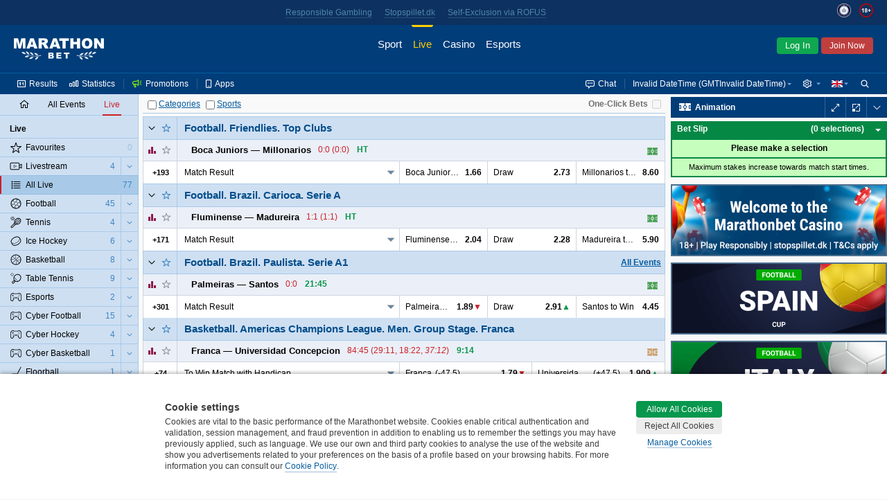

--- FILE ---
content_type: text/html;charset=UTF-8
request_url: https://www.marathonbet.dk/en/live/popular
body_size: 22477
content:
<!DOCTYPE html>
<html lang="en">
<head>
 <script type="text/javascript">
 //<![CDATA[
 initData = {"tzPrefix":"GMT+1","isBelarus":false,"openAddMarketsSeparately":false,"joinCuracaoQrEnabled":false,"selfPunterRegistrationEnabled":true,"isMarathon":false,"visualizationType":"ARROW","liveUpdatePath":"/en/liveupdate/popular/","isJapan":false,"isCuracao":false,"liveUpdateTransport":"JSONP","currencyId":1,"joinPageEnabled":false,"loginByShortLivedAuthToken":"com.panbet.web.pages.login.LoginByShortLivedAuthToken","siteStyle":"SIMPLE","isDenmark":true,"refreshAccessTokenTimeBeforeExpire":30000,"useAjaxLoadingStatusDelay":true,"acceptedConsentCookiePolicySettings":{"acceptedType":"NOT_ACCEPTED"},"isCuracaoPlatform":false,"punterIdBlockedMsg":"To deposit and bet, you need to send documents","sessionAlertInterval":60000,"afterForbiddenRedirectUrl":"http://www.marathonbet.dk/en/","jurisdiction":"DENMARK","seance_preference_update_url":"/en/getseancepreference.htm","personalDetailsNewDesignEnabled":true,"searchRegexp":"^[^%_]{3,}$","withdrawalBalanceEnabled":false,"isMarathonClient":false,"nn_index":360,"locale_name":"en","tooltipShowDelay":1000,"countryCode":"US","isRussia":false,"headerBestLinePromoEnabled":false,"theme":"modern","mobileUrl":"https://mobile.marathonbet.dk/en/sport/live/popular","showPunterBalanceDetails":false,"cookieNoticeConfig":{"enabled":true,"enabledByCategories":true,"expireDays":182,"categories":{"NECESSARY":{"alwaysAcceptable":true,"cookies":["puid","SESSION_KEY","JSESSIONID","WSESSIONID","PUNTER_KEY","PUNTER-SESSION-HASH","FD_SHOWN","bonusMark","viewedNotificationItems","visitedNavBarItems","favoriteAuthType","showLegalAgreement","ThreeDsMsgAccepted","ThreeDsMsgClosed","TopbarBlockedSiteClosed","BROADCAST","broadcastPopupShowed","showLoginDialog","sportStat","TopbarUpdateDocumentClosed","TopbarUnavailabilitySpainAnnounceClosed","TopbarUnsupportedBrowserClosed","TopbarVariousAccessClosed","successChangePassword","zeroMarginAgreementsDialog","loyaltyPrizesPromotionClosed","lhnStorageType","lhnJWT","lhnRefresh","lhnContact","domainPopupShowed","panbet.session.isQuizPageFirstVisit","showRatingDialog","preventModalShowed","quizAnswers","notifyPhoneConfirmed","notifyIdentificationComplete","notifyJoinComplete","identificationStatus","SHOW_TIMER_COOKIE","BET_COOKIE","showResultDistribution","panbet.hideNicknameNotePopup","betslipPlaceModeBlock","BET_CONSTRUCTOR_COOKIE","notShowCashoutHint","panbet.showwelcomemessage","depositdonecookie","pmessages","_tok","X-PunterId","MARATHON_CLIENT","timezone","panbet.sitestyle","panbet.oddstype","panbet.openadditionalmarketsseparately","LIVE_TRENDS_STYLE","panbet.openeventnameseparately","justLogged","trevnt","pref","aff_cookie","landing-utm-source","utm-source","showLiveMenuTournaments","expandedMenuSettings","hideMenuSettingsInfoHint","RT_EXIST","ipHash","consent_desk","skipmobile","lastSitePart","joinPromocodeSelected","joinPromocodeApplied","punterProfileRemoved","forgottenPasswordLogin","forgottenPasswordPhone"]},"PREFERENCE":{"alwaysAcceptable":false,"cookies":["lang"]},"STATISTICS":{"alwaysAcceptable":false,"cookies":["/^(_ga)/","/^_gcl_a/","/^(amplitude_id_)/","/^(AMP_)/","_dvs","_dvp","/^(_ym)/","/^(cf_)/","referer-landing","fhash","mfhash","refererId"]},"TARGETING":{"alwaysAcceptable":false,"cookies":["fr","_fbp"]},"THIRD_PARTY":{"alwaysAcceptable":false,"cookies":["gaLiveChatChat","NID","AEC","1P_JAR","_uetsid","_uetvid","lhnCustName","tmr_lvid","tmr_lvidTS","tmr_detect","tmr_reqNum","tmr_trgfpid","rb_sync_id"]}}},"isNigeria":false,"bannersRefreshInterval":60000,"sessionAlertDelay":30000,"currencySymbol":"€","isPunterIdBlocked":false,"showPunterBonusBalanceDetails":false,"activeChatArea":"GUEST","tennisSurfaceRatingAvailable":true,"base_dir":"/en","openAddMarketsSeparatelyCookieName":"panbet.openadditionalmarketsseparately","ageRestriction":18,"rgamblingHelpLink":"/en/help/responsible_gambling/","promoCodeOnBonusesAndPromotionsPagesEnabled":false,"livePopularUrl":"/en/live/popular","isItaly":false,"userSiteStyle":"SIMPLE","openEventNameSeparately":true,"showPunterBalance":false,"isPartialCashoutEnabled":true,"isLogged":false,"freeBetsEnabled":true,"liveTrendsVisualization":{"visibleTime":4000,"style":"ARROW"},"isPageRequireAuth":false,"extendedJoinEnabled":false,"syncTimeUrl":"/en/stateless/synctime","timeResyncInterval":300,"newBannerSourceEnabled":true,"captchaUrl":"/en/captchaData.htm","promotionsPageAvailable":true,"serverTime":"2026,01,14,23,51,59","isAutoCashoutThresholdEnabled":true,"isKorea":false,"bannersUpdateByChangesEnabled":false,"treeIds":[],"cdnUrl":"/cdn/1-315/","mitIdInitUrl":"/en/mitid/init.htm","mitIdLoginUrl":"/en/loginByMitId.htm","liveUpdateDomain":"","inboxMessagesEnabled":true,"bannersProduct":"WEB","resolveLogoUrlByProductEnabled":true,"isAlderney":false,"depositUrl":"/en/deposit.htm","localeLanguage":"en","bonusesUnavailableStubEnabled":false,"update_interval":1500,"isJoinByTokenEnabled":false,"checkRefreshJWTTokensInterval":5000,"region":"US","cupisIApiEnabled":false,"gb_index":1,"ajaxLoadingStatusDelay":300,"updated":1768431118730,"isClientSidePasswordValidationEnable":false,"punterPreferencesAvailable":true,"favorites":{"version":0,"favoriteTreeIds":[]},"productTheme":"modern","isTestMode":false,"useBetslipVue":true,"seance_prolongate_url":"/en/prolongateseance.htm","languageTag":"en-GB","oddsType":"Decimal","shouldConfirmCashout":false,"loginSessionTouchInterval":60,"isSpain":false,"endlessSessionEnabled":false,"isJoinedNow":false,"loginUrl":"https://www.marathonbet.dk:443/en/login.htm","bannersSlideInterval":6000,"loyaltyClubAvailable":false,"personalDetailsPageUrl":"/en/myaccount/personaldetails.htm","moneyFormat":{"decimalSeparator":".","groupingSeparator":",","defaultPattern":"###,###.##","patternLess10000":"###,###.##","currencySymbol":"€","currencyCode":"EUR"},"stomp":{"punterDepositSuccessChangesPath":"/user/exchange/punter.deposit.success.changes/","priceChangesDestination":"/exchange/price.changes/","punterBonusQuizAccountChangesPath":"/user/exchange/punter.bonus.quiz.account.changes/","betStatusChangesDestination":"/user/exchange/calc.bet/","annualReportChangesPath":"/user/exchange/annualReport.changes/","inboxMessagesCountChangesPath":"/user/exchange/inbox.messages.count.changes/","punterWithdrawableBalanceChangesPath":"/user/exchange/punter.withdrawable.balance.changes/","punterPendingPayoutsChangesPath":"/user/exchange/punter.pendingPayouts.changes/","selectionStateChangesDestination":"/exchange/selection.result/","freeBetCountChangesPath":"/user/exchange/freeBet.count.changes/","punterRegulationAlertPath":"/user/exchange/punter.regulation.alert.changes/","punterBonusBalanceDetailsChangesPath":"/user/exchange/punter.bonus.balance.details.changes/en-GB","cashoutChangesDestination":"/user/exchange/cashout.web/","debug":false,"partialCashoutChangesDestination":"/user/exchange/partial.cashout.changes/","probabilityChangesDestination":"/user/exchange/probability.changes/","bonusActiveQuizEndTimeChangesPath":"/exchange/bonus.quiz.endTime.changes","url":"/en/websocket/endpoint","totoPoolChangesDestination":"/exchange/toto.pool.changes/","eventFavoritesChangesPath":"/user/exchange/favorites.events/","liveUpdateSettingsChangesDestination":"/exchange/live.update.settings.changes","resultsChangesDestination":"/exchange/results.changes/DENMARK_en-GB","appPrefix":"/app","bannersChanges":"/exchange/banners.changes","punterMainBalanceChangesPath":"/user/exchange/punter.main.balance.changes/","bannersTotoChanges":"/exchange/banners.toto.changes","bonusActiveQuizStatusChangesPath":"/exchange/bonus.quiz.status.changes","punterThreeDsChangesPath":"/user/exchange/punter.threeds.changes/","config":{"updateInterval":60000,"heartbeatIncoming":25000,"heartbeatOutgoing":25000,"transports":["websocket","xhr-polling","iframe-xhr-polling"],"fakeConnectionsCount":0,"connectTimeout":5000,"lastModified":1766649526515}},"loyaltyHistoryAvailable":false,"isLoginInExternalSystem":true,"timeZoneId":"CET","sitePart":"LIVE","isStreamingIconEnabled":true,"isResponsibleGamblingPolicyEnabled":false,"openEventNameSeparatelyCookieName":"panbet.openeventnameseparately","isWebAnalyticsEnabled":true,"moduleFederationConfig":{"footer":{"enabled":false,"url":""}},"isOpenBetsEnabled":true,"helpBaseURL":"/en/help","imagesServiceCdnUrl":"/cdn/images/","liveUpdateSettingsInterval":60000,"searchEnabled":true,"belarusianCurrencyCode":"BYN"};
 //]]>>
 </script>
   <!-- Google Tag Manager -->
 <script>
 // Define dataLayer and the gtag function.
 window.dataLayer = window.dataLayer || [];
 function gtag(){dataLayer.push(arguments);}

 // Default ad_storage to 'denied'.
 gtag('consent', 'default', {
 'ad_storage': 'denied',
 'analytics_storage': 'denied'
 });
 </script>
 <script>(function(w,d,s,l,i){w[l]=w[l]||[];w[l].push({'gtm.start':new Date().getTime(),event:'gtm.js'});var f=d.getElementsByTagName(s)[0],j=d.createElement(s),dl=l!='dataLayer'?'&l='+l:'';j.async=true;j.src='https://www.googletagmanager.com/gtm.js?id='+i+dl;f.parentNode.insertBefore(j,f);})(window,document,'script','dataLayer','GTM-MBNBVXGK');</script>
 <!--- enable ads when "STATISTICS" category is selected --->
 <!--- see https://developers.google.com/tag-platform/devguides/consent?hl=ru#tag-manager_1 --->
 <!--- see https://cookieconsent.orestbida.com/advanced/manage-scripts.html#how-to-block-manage-a-script-tag --->
 <script type="text/plain" data-category="STATISTICS">
 gtag('consent', 'update', {
 'ad_storage': 'granted',
 'analytics_storage': 'granted',
 });
 </script>
 <!-- End Google Tag Manager -->
 <title>In Play Betting & Live Sports Odds | Marathonbet</title>
<meta name="description" content="Marathonbet has wide range of great live odds. Bet on a host of sports and take advantage of our consistently low margins to the final whistle." />
<meta http-equiv="Content-Type" content="text/html; charset=UTF-8" />
 <meta http-equiv="X-UA-Compatible" content="IE=edge">
 <meta name="format-detection" content="telephone=no">
  <meta name="viewport" content="width=device-width, initial-scale=1">
 
  <link rel="canonical" href="https://www.marathonbet.dk/en/live/popular"/>
  <meta name="theme-color" content="#ffffff">
  <meta name="yandex-tableau-widget" content="logo=/cdn/1-315/images/favicon//marathonbet-YandexBrowser-en.png, color=#ffffff">
  <link rel="icon" type="image/svg+xml" href="/cdn/1-315/images/favicon/favicon.svg">
 <link rel="alternate icon" type="image/x-icon" href="/cdn/1-315/images/favicon/favicon.ico">
 <link rel="mask-icon" href="/cdn/1-315/images/favicon/favicon.ico" color="#CB2129">
 <link rel="apple-touch-icon" sizes="152x152" href="/cdn/1-315/images/favicon/favicon-152.png">
 <link rel="apple-touch-icon-precomposed" sizes="152x152" href="/cdn/1-315/images/favicon/favicon-152.png">

 <link rel="manifest" href="/cdn/1-315/images/favicon/manifest.json" />


  
 
  <script>window.MSInputMethodContext && document.documentMode && document.write('<script src="/cdn/1-315/js/common/polyfill.js" type="text/javascript"><\x2fscript>');</script>


 
  <!-- Page dependent CSS imports -->
 <link href="/cdn/1-315/styles/palette.css" rel="stylesheet" type="text/css"/>
<link href="/cdn/1-315/styles/themes/modern/bundle/theme.css" rel="stylesheet" type="text/css"/>
<link href="/cdn/1-315/styles/themes/modern/bundle/pages.css" rel="stylesheet" type="text/css"/>
<link href="/cdn/1-315/styles/themes/modern/bundle/vendors.css" rel="stylesheet" type="text/css"/>
<link href="/cdn/1-315/styles/panweb-components.css" rel="stylesheet" type="text/css"/>
<link href="/cdn/1-315/styles/themes/modern/bundle/events.css" rel="stylesheet" type="text/css"/>
<link href="/cdn/1-315/extra/srPlayer/styles.css" rel="stylesheet" type="text/css"/>

</head>

    
<body data-betselection-container="LIVE" class="en_GB live-page jur-denmark region-US ">
   <!-- Google Tag Manager (noscript) -->
 <noscript><iframe src="//www.googletagmanager.com/ns.html?id=GTM-MBNBVXGK" height="0" width="0" style="display:none;visibility:hidden"></iframe></noscript>
 <!-- End Google Tag Manager (noscript) -->
 
 
<div id="sherror" class="messenger hidden">
<p class="_message">Search string must not contain symbols ‘%’ or ‘_’ and must be at least 3 symbols length.</p>
<div class="buttons messenger-but">
<button aria-label="OK" type="submit" class="button yes simplemodal-close" onclick="closeMessengerNote('sherror');"><span>OK</span></button>
</div>
</div>
<div id="forbidden" class="messenger hidden">
<p class="_message">Access forbidden</p>
<div class="buttons messenger-but">
<button aria-label="OK" type="submit" class="button yes simplemodal-close" onclick="closeMessengerNote('forbidden');"><span>OK</span></button>
</div>
</div>
<div id="select_events_warning" class="messenger hidden">
<p class="_message">Please select events to view</p>
<div class="buttons messenger-but">
<button aria-label="OK" type="submit" class="button yes simplemodal-close" onclick="closeMessengerNote('select_events_warning');"><span>OK</span></button>
</div>
</div>
 <div id="sportUnavailableMessage" class="messenger hidden">
<p class="_message">Sports view is currently unavailable.<br/>Please try again later.</p>
<div class="buttons messenger-but">
<button aria-label="OK" type="submit" class="button yes simplemodal-close" onclick="closeMessengerNote('sportUnavailableMessage');"><span>OK</span></button>
</div>
</div>

 <div id="any_message" class="messenger hidden">
<p class="_message"></p>
<div class="buttons messenger-but">
<button aria-label="OK" type="submit" class="button yes simplemodal-close" onclick="closeMessengerNote('any_message');"><span>OK</span></button>
</div>
</div>

 
 
 
 
 
 
 

 <div id="app">
 <div class="container container--flex" id="id_container" data-lhn-overlap="true">
 <header id="header-wrapper">
 <div class="header__container" data-scrollable-trigger="true">
 <div class="header__skeleton">
 <div class="header__main-menu">
 <div class="header__logo header__logo">
 <div title="Marathonbet" class="logo__link">
 <i class="logo"></i>
 </div>
</div>

 <nav class="header__nav-bar">
  <div class="nav-bar__item  ">
 <a href=" /en/ " class="nav-bar__link">
 <div class="nav-bar__link-content">
 Sport
  </div>
 </a>
 </div>
  <div class="nav-bar__item  nav-bar__item_active  ">
 <a href=" /en/live/popular " class="nav-bar__link">
 <div class="nav-bar__link-content">
 Live
  </div>
 </a>
 </div>
  <div class="nav-bar__item  ">
 <a href=" https://www.marathonbet.dk/en/casino " class="nav-bar__link">
 <div class="nav-bar__link-content">
 Casino
  </div>
 </a>
 </div>
  <div class="nav-bar__item  ">
 <a href=" /en/esports " class="nav-bar__link">
 <div class="nav-bar__link-content">
 Esports
  </div>
 </a>
 </div>
  <div class="nav-bar__item   nav-bar__item-more ">
 <a href=" javascript:void(0) " class="nav-bar__link">
 <div class="nav-bar__link-content">
 More
  </div>
 </a>
 </div>
 </nav>
 <div class="header__auth-form">
  <button class="auth-form__mit-id">Log In</button>
   <button class="auth-form__join">Join Now</button>
 </div>
 
 </div>
 <div class="header__service-menu">
 </div>
 </div>
</div>

 </header>
 <div class="body-container" id="body_container">
 <div class="grid-main js-scroll-container leftbar-helper rightbar-helper broadcast-helper" id="main_container" data-scrollable-container data-main-container>
  <div id="rightbar-widgets-place" class="rightbar">
 <div id="broadcastWidget" data-widget="broadcastWidget" >
 <div class="broadcast__skeleton">
 <div class="broadcast__skeleton_bg">
 <div class="broadcast__skeleton_item"></div>
 </div>
</div>

</div>
  <div id="calculatorWidget" data-widget="calculatorWidget" >
 
</div>
  <div id="couponHeaderContainer" data-widget="couponHeaderContainer" >
 <div class="coupon-header-skeleton">
 <div class="coupon-header-skeleton__header"></div>
 <div class="coupon-header-skeleton__content"></div>
</div>

</div>
   
 <div class="sidebar-right sticky">
 <div id="bannersRightColumnContainer" data-widget="bannersRightColumnWidget" >
 <div class="rightColumnPreloader">
 <div class="sidebar-right sticky">
 <div class="banners">
 <span></span>
 <span></span>
 <span></span>
 <span></span>
 <span></span>
 <span></span>
 <span></span>
 </div>
 </div>
</div>

</div>
 </div>
 </div>
  <div id="leftMenuPanel" data-widget="liveLeftPanelWidget" >
 <div class="left-panel-skeleton">
 <div class="grid-leftbar">
 <ul>
 <li><div class="icon"></div></li>
 <li><div class="icon"></div></li>
 <li><div class="icon"></div></li>
 <li><div class="icon"></div></li>
 <li><div class="icon"></div></li>
 <li><div class="icon"></div></li>
 </ul>
 </div>
</div>
$this.hiddenLinksControl

</div>
 <div class="grid-middle">
 <div class="main-panel sticky  center-helper" data-topbar-hide="true" id="main_panel">
 <div class="main-panel-inner">
 <div class="main-panel-container">
 <div class="main-panel-content">
 <div class="top-panel js-top-panel">

 <div class="top-panel-right-side-container">
  <div class="bet-in-one-click" id="bet-in-one-click">
 <label for="bet-in-one-click-checked" >One-Click Bets</label>
 <input type="checkbox" name="checked" id="bet-in-one-click-checked"
 disabled="disabled"
 onclick="getOneClick().update()"
 />
 </div>
 </div>
 
<div class="button-container">

 <span>
 <span class="collapse-all-categories-checkbox ">
 <span class="cb-container">
 <input type="checkbox" aria-label="Categories" name="collapseAllCategoriesCheckbox" >
 <img src="/cdn/1-315/images/loading.gif" class="load">
 </span>
 <span data-collapse-all-categories-link="true" class="link">Categories</span>
 </span>
 <span class="collapse-all-sports-checkbox ">
 <span class="cb-container">
 <input aria-label="Sports" type="checkbox" name="collapseAllSportsCheckbox" >
 <img src="/cdn/1-315/images/loading.gif" class="load">
 </span>
 <span data-collapse-all-sports-link="true" class="link">Sports</span>
 </span>
 </span>
</div>
</div>
 </div>
 </div>
 </div>
</div>
 <div class="main-container main-container--colored  center-helper" data-scrollable-content="true">
 <div class="main-content">
 <div id="middle-container">
 <div data-content class="content">
 <a id="top" name="top"></a>
 <div id="liveEventsContent" data-live-events-container="true" class="live-events-container">
  <div data-id="container_POPULAR_EVENTS" data-betselection-container="HOT" class="live popular-events-container">
       <div data-sport-treeId="26418" class="sport-category-container">
 <div class="sport-category-content sport-category-content-no-header"
 data-content="present"
 data-collapsing="true"
 >
      


<div class="category-container"
 id="container_2771114"
 data-category-treeId="2771114"
 data-filtered="false"
 data-collapsible="2771114"
 data-collapsible-state="2"
>
  


  
  
 <table class="category-header">
 <tr>
  <td rowspan="2" class="collapse-button buttons-area
  collapse-button-simple
     bottom-border"
 data-collapsible-clickable-surface="true"
 >
 <img src="/cdn/1-315/images/loading.gif" class="load" >
 <div class="icon-collapse"></div>
 </td>

   <td rowspan="2" class="my-fav-selector-td simple-live buttons-area right-border">
 <div data-favorites-selector="2771114"
 data-favorites-state="UNCHECKED"
 data-tooltip-favorites-selector='{}'
 class="my-fav-selector unchecked"
 unselectable="on">
 <img src="/cdn/1-315/images/loading.gif" class="load" alt=""/>
 <div unselectable="on">

 </div>
</div>
 </td>
 
   <td class="category-label-td"><div class="category-label-block"><a class="category-label-link" href="/en/live/2771114"><h2 data-ellipsis="{}" class="category-label simple-live">Football.&nbsp;<span class="nowrap">Friendlies.</span> <span class="nowrap">Top Clubs</span></h2></a>
  
<div data-category-events-link-container="true" data-state="hide" class="show-category-events " data-collapsing="true">
 <a href="/en/live/2771114">
 <span data-category-events-link="true">
 <span><img src="/cdn/1-315/images/loading.gif" class="load" alt=""/></span>
 <span class="show-all-category-events">All Events</span>
 <span class="show-selected-category-events">Back</span>
 </span>
 </a>
</div>

 </div></td>
 </tr>
 </table>


  <div id="category2771114"
 class="category-content"
 data-content="present"
 data-collapsing="true"
 >
   






 <div class="foot-market-border">
      <div class="foot-market" live-foot-market data-sport-type="Football" >

 
 
  



<div class=" coupon-row" data-event-eventId="24860436" data-event-treeId="26451787"
 data-event-name="Boca Juniors vs Millonarios" data-live="true"
 >
    <table class="coupon-row-item">
 <tbody>
     <tr  data-mutable-id="sub-row-1" class="sub-row" >
     <td class="coupon-subrow-container favorite-and-statistics "
 colspan="1" data-mutable-id="favoriteAndStatistics">
    

<div class="show-statistics  with-fav-selector " data-mutable-id="showStatisticsMainRow" data-event-statistics="true">
  <div class="member-area-buttons-label">
 <div class="statistics-button-ico"></div>
 <img src="/cdn/1-315/images/loading.gif" class="loading-ico" alt=""/>
 </div>
 </div>
     

<div class="my-fav-selector-simple-live" data-mutable-id="simpleStyleFavoriteSelector">
  <div data-favorites-selector="26451787"
 data-favorites-state="UNCHECKED"
 data-tooltip-favorites-selector='{}'
 class="my-fav-selector unchecked"
 unselectable="on">
 <img src="/cdn/1-315/images/loading.gif" class="load" alt=""/>
 <div unselectable="on">

 </div>
</div>
 </div>
  </td>
     <td class="coupon-subrow-container  "
 colspan="8" data-mutable-id="memberAreaAndScore">
    <div class="member-names-view" data-members=true data-mutable-id="memberNamesArea" data-ellipsis="{}">
   <span nowrap class="member ">
  <span><div class="sport-indicator"></div>Boca Juniors</span>
 </span>
  <span nowrap class="member ">
 <span>&mdash;</span> <span>Millonarios<div class="sport-indicator"></div></span>
 </span>
  </div>
     
<div class="score-and-time" data-mutable-id="resultScoreAndTimeMainRow" data-ellipsis="{}">
  <span class="score-state">
 0:0 (0:0) </span>
   <span class="time bold nobr">
  HT
  </span>
 </div>     
<div class="event-info-msg-Inline" data-mutable-id="simple-icon-panel">
 <div class="event-icons event-icons_left">
  </div>
</div>
  </td>
     <td class="event-broadcasts one-icon" data-mutable-id="couponBroadcastMainRow">
   <div class="stack-like-container">
     
<div class="broadcast">
  
 <div class="broadcast-state " >
 <img src="/cdn/1-315/images/loading.gif" class="load" />
 <span data-tooltip-streaming-icon='{}' class="icon live-animation-football" data-broadcast-type="LiveAnimation" data-broadcast='{}'></span>
  <div class="tooltip">Animation</div>
  </div>
 </div>  </div>
</td>   </tr>       <tr  data-mutable-id="sub-row-2" class="sub-row" >
     
<td class="hidden" data-mutable-id="eventJsonInfo" data-json="{&quot;treeId&quot;:26451787,&quot;marathonEventId&quot;:24861251,&quot;teamNames&quot;:[&quot;Boca Juniors&quot;,&quot;Millonarios&quot;],&quot;mainScore&quot;:&quot;0:0&quot;,&quot;matchTime&quot;:{&quot;seconds&quot;:2700,&quot;breakType&quot;:&quot;HalfTimeBreak&quot;,&quot;breakTypeLocalization&quot;:&quot;HT&quot;,&quot;finalScore&quot;:false,&quot;isOvertime&quot;:false},&quot;eventInningTimes&quot;:[{&quot;type&quot;:&quot;Main&quot;,&quot;time&quot;:2700,&quot;count&quot;:2}],&quot;inningScore&quot;:[{&quot;home&quot;:&quot;0&quot;,&quot;away&quot;:&quot;0&quot;,&quot;inning&quot;:1}],&quot;overTimeInningScore&quot;:[],&quot;currentInning&quot;:-1,&quot;serve&quot;:0,&quot;resultDescription&quot;:&quot;0:0 (0:0)&quot;,&quot;matchIsComplete&quot;:false,&quot;totalMatchScore&quot;:{&quot;home&quot;:&quot;0&quot;,&quot;away&quot;:&quot;0&quot;,&quot;inning&quot;:0}}"></td>     

<td class="main-row-buttons  hide-left-border   main-row-buttons-simple-live " data-mutable-id="mainRowButtons">
  <table>
   <tr>
 <td class="member-area-button" id="event-more-view-26451787"
 data-event-more-view="event-more-view"
 treeid="26451787" isLive="true">
 <div class="member-area-buttons-label">
 <span class="event-more-view">+193</span>
 <img src="/cdn/1-315/images/loading.gif" class="loading-ico" alt=""/>
 </div>
 </td>
 </tr>
  </table>
 </td>
     <td class="coefficients" colspan="9" data-mutable-id="mainRowMarkets">
 <table class="coefficients-table">
 <tr data-visible-views="true" class="coefficients-row">
   <td class="coupone-select-header" data-coupone-selector="true" colspan="3" data-mutable-id="mainRowDropDownSelect">
  <dl data-dropdown-coupon="true" class="dropdown-coupon">
  <dt data-dt="true">
 <a data-link="true" data-coupon-market-type="RESULT" data-ellipsis="{}">
 Match Result
 </a>
 </dt>
 <dd data-dd="true">
 <ul data-ul="true">
   <li data-li="true">
 <a data-link="true" data-coupon-market-type="RESULT" data-ellipsis="{}">
 Match Result
 </a>
 </li>
    <li data-li="true">
 <a data-link="true" data-coupon-market-type="HANDICAP" data-ellipsis="{}">
 To Win Match with Handicap
 </a>
 </li>
    <li data-li="true">
 <a data-link="true" data-coupon-market-type="TOTAL" data-ellipsis="{}">
 Total Goals
 </a>
 </li>
   </ul>
 </dd>
 </dl>
 </td>
          
<td colspan="2"    class="price height-column-with-price    first-in-main-row  coupone-width-3" data-coeff-uuid="-1051951289-218580821413" data-sel='{"ewc":"1/1 1","cid":218580821413,"prt":"CP","ewf":"1.0","epr":"1.66","prices":{"0":"33/50","1":"1.66","2":"-152","3":"0.66","4":"0.66","5":"-1.52"}}'
   data-mutable-id="S_0_1_european"  data-market-type="RESULT" >

    <div class="nowrap simple-price">
 <span class="left-simple" data-ellipsis='{}'>Boca Juniors to Win</span>
 <span class="right-simple"> <span class="selection-link
active-selection
"
  data-selection-price="1.66"
  data-prt='CP'
 data-selection-key="24860436@Match_Result.1"
>1.66</span>
 </span>
 </div>
   </td>
      
<td colspan="2"    class="price height-column-with-price    coupone-width-3" data-coeff-uuid="-95332376-218580821483" data-sel='{"ewc":"1/1 1","cid":218580821483,"prt":"CP","ewf":"1.0","epr":"2.73","prices":{"0":"173/100","1":"2.73","2":"+173","3":"1.73","4":"-0.578","5":"1.73"}}'
   data-mutable-id="S_0_2_european"  data-market-type="RESULT" >

    <div class="nowrap simple-price">
 <span class="left-simple" data-ellipsis='{}'>Draw</span>
 <span class="right-simple"> <span class="selection-link
active-selection
"
  data-selection-price="2.73"
  data-prt='CP'
 data-selection-key="24860436@Match_Result.draw"
>2.73</span>
 </span>
 </div>
   </td>
      
<td colspan="2"    class="price height-column-with-price    coupone-width-3" data-coeff-uuid="-1051951287-218580821412" data-sel='{"ewc":"1/1 1","cid":218580821412,"prt":"CP","ewf":"1.0","epr":"8.6","prices":{"0":"38/5","1":"8.60","2":"+760","3":"7.60","4":"-0.132","5":"7.60"}}'
   data-mutable-id="S_0_3_european"  data-market-type="RESULT" >

    <div class="nowrap simple-price">
 <span class="left-simple" data-ellipsis='{}'>Millonarios to Win</span>
 <span class="right-simple"> <span class="selection-link
active-selection
"
  data-selection-price="8.6"
  data-prt='CP'
 data-selection-key="24860436@Match_Result.3"
>8.60</span>
 </span>
 </div>
   </td>
          </tr>
 <tr data-hidden-views="true" class="coefficients-hidden-row">
           
<td colspan="3"    class="price height-column-with-price    coupone-width-2" data-coeff-uuid="-1602483890-218580821297" data-sel='{"ewc":"1/1 1","cid":218580821297,"prt":"CP","ewf":"1.0","epr":"2.48","prices":{"0":"37/25","1":"2.48","2":"+148","3":"1.48","4":"-0.676","5":"1.48"}}'
   data-mutable-id="S_2_1_european"  data-market-type="HANDICAP" >
    <div class="nowrap simple-price">
 <span class="left-simple" data-ellipsis='{}'>Boca Juniors</span>
 <span class="middle-simple">(-1.0)</span>
 <span class="right-simple"> <span class="selection-link
active-selection
"
  data-selection-price="2.48"
  data-prt='CP'
 data-selection-key="24860436@To_Win_Match_With_Handicap.HB_H"
>2.48</span>
 </span>
 </div>
   </td>      
<td colspan="3"    class="price height-column-with-price    coupone-width-2" data-coeff-uuid="-1602483897-218580821294" data-sel='{"ewc":"1/1 1","cid":218580821294,"prt":"CP","ewf":"1.0","epr":"1.46","prices":{"0":"23/50","1":"1.46","2":"-218","3":"0.46","4":"0.46","5":"-2.18"}}'
   data-mutable-id="S_2_3_european"  data-market-type="HANDICAP" >
    <div class="nowrap simple-price">
 <span class="left-simple" data-ellipsis='{}'>Millonarios</span>
 <span class="middle-simple">(+1.0)</span>
 <span class="right-simple"> <span class="selection-link
active-selection
"
  data-selection-price="1.46"
  data-prt='CP'
 data-selection-key="24860436@To_Win_Match_With_Handicap.HB_A"
>1.46</span>
 </span>
 </div>
   </td>             
<td colspan="3"    class="price height-column-with-price     coupone-width-2" data-coeff-uuid="-362570691-218580801791" data-sel='{"ewc":"1/1 1","cid":218580801791,"prt":"CP","ewf":"1.0","epr":"1.6","prices":{"0":"3/5","1":"1.60","2":"-167","3":"0.60","4":"0.60","5":"-1.67"}}'
   data-mutable-id="S_3_1_european"  data-market-type="TOTAL"  >
    <div class="nowrap simple-price">
 <span class="left-simple" data-ellipsis='{}'>Under</span>
 <span class="middle-simple">1.5</span>
 <span class="right-simple"> <span class="selection-link
active-selection
"
  data-selection-price="1.6"
  data-prt='CP'
 data-selection-key="24860436@Total_Goals2.Under_1.5"
>1.60</span>
 </span>
 </div>
   </td>
      
<td colspan="3"    class="price height-column-with-price     coupone-width-2" data-coeff-uuid="49709531-218580802094" data-sel='{"ewc":"1/1 1","cid":218580802094,"prt":"CP","ewf":"1.0","epr":"2.32","prices":{"0":"33/25","1":"2.32","2":"+132","3":"1.32","4":"-0.758","5":"1.32"}}'
   data-mutable-id="S_3_3_european"  data-market-type="TOTAL"  >
    <div class="nowrap simple-price">
 <span class="left-simple" data-ellipsis='{}'>Over</span>
 <span class="middle-simple">1.5</span>
 <span class="right-simple"> <span class="selection-link
active-selection
"
  data-selection-price="2.32"
  data-prt='CP'
 data-selection-key="24860436@Total_Goals2.Over_1.5"
>2.32</span>
 </span>
 </div>
   </td>
      </tr>
 </table>
</td>   </tr>    </tbody>
</table>

    <div class="coupon-row-item" data-loaded='false' data-event-statistics-container="true">
</div>
       </div>


   </div>
</div>

  </div>

 
 <script type="text/javascript">
 if (window.initData && window.initData.clientLoaded) {
 setTimeout(function() {window.Emitter.emit('category.loaded', {treeId:2771114, hasContent:true, })}, 0);
 } else {
 document.addEventListener('client.loaded', function() {
 setTimeout(function() {window.Emitter.emit('category.loaded', {treeId:2771114, hasContent:true, })}, 0);
 });
 }
 </script>

</div>
    


<div class="category-container"
 id="container_2887986"
 data-category-treeId="2887986"
 data-filtered="false"
 data-collapsible="2887986"
 data-collapsible-state="2"
>
  


  
  
 <table class="category-header">
 <tr>
  <td rowspan="2" class="collapse-button buttons-area
  collapse-button-simple
     bottom-border"
 data-collapsible-clickable-surface="true"
 >
 <img src="/cdn/1-315/images/loading.gif" class="load" >
 <div class="icon-collapse"></div>
 </td>

   <td rowspan="2" class="my-fav-selector-td simple-live buttons-area right-border">
 <div data-favorites-selector="2887986"
 data-favorites-state="UNCHECKED"
 data-tooltip-favorites-selector='{}'
 class="my-fav-selector unchecked"
 unselectable="on">
 <img src="/cdn/1-315/images/loading.gif" class="load" alt=""/>
 <div unselectable="on">

 </div>
</div>
 </td>
 
   <td class="category-label-td"><div class="category-label-block"><a class="category-label-link" href="/en/live/2887986"><h2 data-ellipsis="{}" class="category-label simple-live">Football.&nbsp;<span class="nowrap">Brazil.</span> <span class="nowrap">Carioca.</span> <span class="nowrap">Serie A</span></h2></a>
  
<div data-category-events-link-container="true" data-state="hide" class="show-category-events " data-collapsing="true">
 <a href="/en/live/2887986">
 <span data-category-events-link="true">
 <span><img src="/cdn/1-315/images/loading.gif" class="load" alt=""/></span>
 <span class="show-all-category-events">All Events</span>
 <span class="show-selected-category-events">Back</span>
 </span>
 </a>
</div>

 </div></td>
 </tr>
 </table>


  <div id="category2887986"
 class="category-content"
 data-content="present"
 data-collapsing="true"
 >
   






 <div class="foot-market-border">
      <div class="foot-market" live-foot-market data-sport-type="Football" >

 
 
  



<div class=" coupon-row" data-event-eventId="24802713" data-event-treeId="26393321"
 data-event-name="Fluminense vs Madureira" data-live="true"
 >
    <table class="coupon-row-item">
 <tbody>
     <tr  data-mutable-id="sub-row-1" class="sub-row" >
     <td class="coupon-subrow-container favorite-and-statistics "
 colspan="1" data-mutable-id="favoriteAndStatistics">
    

<div class="show-statistics  with-fav-selector " data-mutable-id="showStatisticsMainRow" data-event-statistics="true">
  <div class="member-area-buttons-label">
 <div class="statistics-button-ico"></div>
 <img src="/cdn/1-315/images/loading.gif" class="loading-ico" alt=""/>
 </div>
 </div>
     

<div class="my-fav-selector-simple-live" data-mutable-id="simpleStyleFavoriteSelector">
  <div data-favorites-selector="26393321"
 data-favorites-state="UNCHECKED"
 data-tooltip-favorites-selector='{}'
 class="my-fav-selector unchecked"
 unselectable="on">
 <img src="/cdn/1-315/images/loading.gif" class="load" alt=""/>
 <div unselectable="on">

 </div>
</div>
 </div>
  </td>
     <td class="coupon-subrow-container  "
 colspan="8" data-mutable-id="memberAreaAndScore">
    <div class="member-names-view" data-members=true data-mutable-id="memberNamesArea" data-ellipsis="{}">
   <span nowrap class="member ">
  <span><div class="sport-indicator"></div>Fluminense</span>
 </span>
  <span nowrap class="member ">
 <span>&mdash;</span> <span>Madureira<div class="sport-indicator"></div></span>
 </span>
  </div>
     
<div class="score-and-time" data-mutable-id="resultScoreAndTimeMainRow" data-ellipsis="{}">
  <span class="score-state">
 1:1 (1:1) </span>
   <span class="time bold nobr">
  HT
  </span>
 </div>     
<div class="event-info-msg-Inline" data-mutable-id="simple-icon-panel">
 <div class="event-icons event-icons_left">
  </div>
</div>
  </td>
     <td class="event-broadcasts one-icon" data-mutable-id="couponBroadcastMainRow">
   <div class="stack-like-container">
     
<div class="broadcast">
  
 <div class="broadcast-state " >
 <img src="/cdn/1-315/images/loading.gif" class="load" />
 <span data-tooltip-streaming-icon='{}' class="icon live-animation-football" data-broadcast-type="LiveAnimation" data-broadcast='{}'></span>
  <div class="tooltip">Animation</div>
  </div>
 </div>  </div>
</td>   </tr>       <tr  data-mutable-id="sub-row-2" class="sub-row" >
     
<td class="hidden" data-mutable-id="eventJsonInfo" data-json="{&quot;treeId&quot;:26393321,&quot;marathonEventId&quot;:24803528,&quot;teamNames&quot;:[&quot;Fluminense&quot;,&quot;Madureira&quot;],&quot;mainScore&quot;:&quot;1:1&quot;,&quot;matchTime&quot;:{&quot;seconds&quot;:2700,&quot;breakType&quot;:&quot;HalfTimeBreak&quot;,&quot;breakTypeLocalization&quot;:&quot;HT&quot;,&quot;finalScore&quot;:false,&quot;isOvertime&quot;:false},&quot;eventInningTimes&quot;:[{&quot;type&quot;:&quot;Main&quot;,&quot;time&quot;:2700,&quot;count&quot;:2}],&quot;inningScore&quot;:[{&quot;home&quot;:&quot;1&quot;,&quot;away&quot;:&quot;1&quot;,&quot;inning&quot;:1}],&quot;overTimeInningScore&quot;:[],&quot;currentInning&quot;:-1,&quot;serve&quot;:0,&quot;resultDescription&quot;:&quot;1:1 (1:1)&quot;,&quot;matchIsComplete&quot;:false,&quot;totalMatchScore&quot;:{&quot;home&quot;:&quot;1&quot;,&quot;away&quot;:&quot;1&quot;,&quot;inning&quot;:0}}"></td>     

<td class="main-row-buttons  hide-left-border   main-row-buttons-simple-live " data-mutable-id="mainRowButtons">
  <table>
   <tr>
 <td class="member-area-button" id="event-more-view-26393321"
 data-event-more-view="event-more-view"
 treeid="26393321" isLive="true">
 <div class="member-area-buttons-label">
 <span class="event-more-view">+171</span>
 <img src="/cdn/1-315/images/loading.gif" class="loading-ico" alt=""/>
 </div>
 </td>
 </tr>
  </table>
 </td>
     <td class="coefficients" colspan="9" data-mutable-id="mainRowMarkets">
 <table class="coefficients-table">
 <tr data-visible-views="true" class="coefficients-row">
   <td class="coupone-select-header" data-coupone-selector="true" colspan="3" data-mutable-id="mainRowDropDownSelect">
  <dl data-dropdown-coupon="true" class="dropdown-coupon">
  <dt data-dt="true">
 <a data-link="true" data-coupon-market-type="RESULT" data-ellipsis="{}">
 Match Result
 </a>
 </dt>
 <dd data-dd="true">
 <ul data-ul="true">
   <li data-li="true">
 <a data-link="true" data-coupon-market-type="RESULT" data-ellipsis="{}">
 Match Result
 </a>
 </li>
    <li data-li="true">
 <a data-link="true" data-coupon-market-type="HANDICAP" data-ellipsis="{}">
 To Win Match with Handicap
 </a>
 </li>
    <li data-li="true">
 <a data-link="true" data-coupon-market-type="TOTAL" data-ellipsis="{}">
 Total Goals
 </a>
 </li>
   </ul>
 </dd>
 </dl>
 </td>
          
<td colspan="2"    class="price height-column-with-price    first-in-main-row  coupone-width-3" data-coeff-uuid="-1053740702-218580875630" data-sel='{"ewc":"1/1 1","cid":218580875630,"prt":"CP","ewf":"1.0","epr":"2.04","prices":{"0":"26/25","1":"2.04","2":"+104","3":"1.04","4":"-0.962","5":"1.04"}}'
   data-mutable-id="S_0_1_european"  data-market-type="RESULT" >

    <div class="nowrap simple-price">
 <span class="left-simple" data-ellipsis='{}'>Fluminense to Win</span>
 <span class="right-simple"> <span class="selection-link
active-selection
"
  data-selection-price="2.04"
  data-prt='CP'
 data-selection-key="24802713@Match_Result.1"
>2.04</span>
 </span>
 </div>
   </td>
      
<td colspan="2"    class="price height-column-with-price    coupone-width-3" data-coeff-uuid="-97121789-218580875700" data-sel='{"ewc":"1/1 1","cid":218580875700,"prt":"CP","ewf":"1.0","epr":"2.28","prices":{"0":"32/25","1":"2.28","2":"+128","3":"1.28","4":"-0.782","5":"1.28"}}'
   data-mutable-id="S_0_2_european"  data-market-type="RESULT" >

    <div class="nowrap simple-price">
 <span class="left-simple" data-ellipsis='{}'>Draw</span>
 <span class="right-simple"> <span class="selection-link
active-selection
"
  data-selection-price="2.28"
  data-prt='CP'
 data-selection-key="24802713@Match_Result.draw"
>2.28</span>
 </span>
 </div>
   </td>
      
<td colspan="2"    class="price height-column-with-price    coupone-width-3" data-coeff-uuid="-1053740700-218580875629" data-sel='{"ewc":"1/1 1","cid":218580875629,"prt":"CP","ewf":"1.0","epr":"5.9","prices":{"0":"49/10","1":"5.90","2":"+490","3":"4.90","4":"-0.204","5":"4.90"}}'
   data-mutable-id="S_0_3_european"  data-market-type="RESULT" >

    <div class="nowrap simple-price">
 <span class="left-simple" data-ellipsis='{}'>Madureira to Win</span>
 <span class="right-simple"> <span class="selection-link
active-selection
"
  data-selection-price="5.9"
  data-prt='CP'
 data-selection-key="24802713@Match_Result.3"
>5.90</span>
 </span>
 </div>
   </td>
          </tr>
 <tr data-hidden-views="true" class="coefficients-hidden-row">
           
<td colspan="3"    class="price height-column-with-price    coupone-width-2" data-coeff-uuid="277447288-218580875646" data-sel='{"ewc":"1/1 1","cid":218580875646,"prt":"CP","ewf":"1.0","epr":"1.24","prices":{"0":"6/25","1":"1.24","2":"-417","3":"0.24","4":"0.24","5":"-4.17"}}'
   data-mutable-id="S_2_1_european"  data-market-type="HANDICAP" >
    <div class="nowrap simple-price">
 <span class="left-simple" data-ellipsis='{}'>Fluminense</span>
 <span class="middle-simple">(0)</span>
 <span class="right-simple"> <span class="selection-link
active-selection
"
  data-selection-price="1.24"
  data-prt='CP'
 data-selection-key="24802713@To_Win_Match_With_Handicap1.HB_H"
>1.24</span>
 </span>
 </div>
   </td>      
<td colspan="3"    class="price height-column-with-price    coupone-width-2" data-coeff-uuid="277447281-218580875650" data-sel='{"ewc":"1/1 1","cid":218580875650,"prt":"CP","ewf":"1.0","epr":"3.58","prices":{"0":"129/50","1":"3.58","2":"+258","3":"2.58","4":"-0.388","5":"2.58"}}'
   data-mutable-id="S_2_3_european"  data-market-type="HANDICAP" >
    <div class="nowrap simple-price">
 <span class="left-simple" data-ellipsis='{}'>Madureira</span>
 <span class="middle-simple">(0)</span>
 <span class="right-simple"> <span class="selection-link
active-selection
"
  data-selection-price="3.58"
  data-prt='CP'
 data-selection-key="24802713@To_Win_Match_With_Handicap1.HB_A"
>3.58</span>
 </span>
 </div>
   </td>             
<td colspan="3"    class="price height-column-with-price     coupone-width-2" data-coeff-uuid="1690245074-218580875499" data-sel='{"ewc":"1/1 1","cid":218580875499,"prt":"CP","ewf":"1.0","epr":"1.95","prices":{"0":"19/20","1":"1.95","2":"-106","3":"0.95","4":"0.95","5":"-1.06"}}'
   data-mutable-id="S_3_1_european"  data-market-type="TOTAL"  >
    <div class="nowrap simple-price">
 <span class="left-simple" data-ellipsis='{}'>Under</span>
 <span class="middle-simple">3.0</span>
 <span class="right-simple"> <span class="selection-link
active-selection
"
  data-selection-price="1.95"
  data-prt='CP'
 data-selection-key="24802713@Total_Goals1.Under_3"
>1.95</span>
 </span>
 </div>
   </td>
      
<td colspan="3"    class="price height-column-with-price     coupone-width-2" data-coeff-uuid="634261266-218580875579" data-sel='{"ewc":"1/1 1","cid":218580875579,"prt":"CP","ewf":"1.0","epr":"1.74","prices":{"0":"37/50","1":"1.74","2":"-135","3":"0.74","4":"0.74","5":"-1.35"}}'
   data-mutable-id="S_3_3_european"  data-market-type="TOTAL"  >
    <div class="nowrap simple-price">
 <span class="left-simple" data-ellipsis='{}'>Over</span>
 <span class="middle-simple">3.0</span>
 <span class="right-simple"> <span class="selection-link
active-selection
"
  data-selection-price="1.74"
  data-prt='CP'
 data-selection-key="24802713@Total_Goals1.Over_3"
>1.74</span>
 </span>
 </div>
   </td>
      </tr>
 </table>
</td>   </tr>    </tbody>
</table>

    <div class="coupon-row-item" data-loaded='false' data-event-statistics-container="true">
</div>
       </div>


   </div>
</div>

  </div>

 
 <script type="text/javascript">
 if (window.initData && window.initData.clientLoaded) {
 setTimeout(function() {window.Emitter.emit('category.loaded', {treeId:2887986, hasContent:true, })}, 0);
 } else {
 document.addEventListener('client.loaded', function() {
 setTimeout(function() {window.Emitter.emit('category.loaded', {treeId:2887986, hasContent:true, })}, 0);
 });
 }
 </script>

</div>
    


<div class="category-container"
 id="container_2889631"
 data-category-treeId="2889631"
 data-filtered="true"
 data-collapsible="2889631"
 data-collapsible-state="2"
>
  


  
  
 <table class="category-header">
 <tr>
  <td rowspan="2" class="collapse-button buttons-area
  collapse-button-simple
     bottom-border"
 data-collapsible-clickable-surface="true"
 >
 <img src="/cdn/1-315/images/loading.gif" class="load" >
 <div class="icon-collapse"></div>
 </td>

   <td rowspan="2" class="my-fav-selector-td simple-live buttons-area right-border">
 <div data-favorites-selector="2889631"
 data-favorites-state="UNCHECKED"
 data-tooltip-favorites-selector='{}'
 class="my-fav-selector unchecked"
 unselectable="on">
 <img src="/cdn/1-315/images/loading.gif" class="load" alt=""/>
 <div unselectable="on">

 </div>
</div>
 </td>
 
   <td class="category-label-td"><div class="category-label-block"><a class="category-label-link" href="/en/live/2889631"><h2 data-ellipsis="{}" class="category-label simple-live">Football.&nbsp;<span class="nowrap">Brazil.</span> <span class="nowrap">Paulista.</span> <span class="nowrap">Serie A1</span></h2></a>
   
<div data-category-events-link-container="true" data-state="showFullCategory" class="show-category-events show-full-category" data-collapsing="true">
 <a href="/en/live/2889631">
 <span data-category-events-link="true">
 <span><img src="/cdn/1-315/images/loading.gif" class="load" alt=""/></span>
 <span class="show-all-category-events">All Events</span>
 <span class="show-selected-category-events">Back</span>
 </span>
 </a>
</div>

 </div></td>
 </tr>
 </table>


  <div id="category2889631"
 class="category-content"
 data-content="present"
 data-collapsing="true"
 >
   






 <div class="foot-market-border">
      <div class="foot-market" live-foot-market data-sport-type="Football" >

 
 
  



<div class=" coupon-row" data-event-eventId="24809245" data-event-treeId="26399916"
 data-event-name="Palmeiras vs Santos" data-live="true"
 >
    <table class="coupon-row-item">
 <tbody>
     <tr  data-mutable-id="sub-row-1" class="sub-row" >
     <td class="coupon-subrow-container favorite-and-statistics "
 colspan="1" data-mutable-id="favoriteAndStatistics">
    

<div class="show-statistics  with-fav-selector " data-mutable-id="showStatisticsMainRow" data-event-statistics="true">
  <div class="member-area-buttons-label">
 <div class="statistics-button-ico"></div>
 <img src="/cdn/1-315/images/loading.gif" class="loading-ico" alt=""/>
 </div>
 </div>
     

<div class="my-fav-selector-simple-live" data-mutable-id="simpleStyleFavoriteSelector">
  <div data-favorites-selector="26399916"
 data-favorites-state="UNCHECKED"
 data-tooltip-favorites-selector='{}'
 class="my-fav-selector unchecked"
 unselectable="on">
 <img src="/cdn/1-315/images/loading.gif" class="load" alt=""/>
 <div unselectable="on">

 </div>
</div>
 </div>
  </td>
     <td class="coupon-subrow-container  "
 colspan="8" data-mutable-id="memberAreaAndScore">
    <div class="member-names-view" data-members=true data-mutable-id="memberNamesArea" data-ellipsis="{}">
   <span nowrap class="member ">
  <span><div class="sport-indicator"></div>Palmeiras</span>
 </span>
  <span nowrap class="member ">
 <span>&mdash;</span> <span>Santos<div class="sport-indicator"></div></span>
 </span>
  </div>
     
<div class="score-and-time" data-mutable-id="resultScoreAndTimeMainRow" data-ellipsis="{}">
  <span class="score-state">
 0:0 </span>
   <span class="time bold nobr">
  21:30
   </span>
 </div>     
<div class="event-info-msg-Inline" data-mutable-id="simple-icon-panel">
 <div class="event-icons event-icons_left">
  </div>
</div>
  </td>
     <td class="event-broadcasts one-icon" data-mutable-id="couponBroadcastMainRow">
   <div class="stack-like-container">
     
<div class="broadcast">
  
 <div class="broadcast-state " >
 <img src="/cdn/1-315/images/loading.gif" class="load" />
 <span data-tooltip-streaming-icon='{}' class="icon live-animation-football" data-broadcast-type="LiveAnimation" data-broadcast='{}'></span>
  <div class="tooltip">Animation</div>
  </div>
 </div>  </div>
</td>   </tr>       <tr  data-mutable-id="sub-row-2" class="sub-row" >
     
<td class="hidden" data-mutable-id="eventJsonInfo" data-json="{&quot;treeId&quot;:26399916,&quot;marathonEventId&quot;:24810060,&quot;teamNames&quot;:[&quot;Palmeiras&quot;,&quot;Santos&quot;],&quot;mainScore&quot;:&quot;0:0&quot;,&quot;matchTime&quot;:{&quot;seconds&quot;:1290,&quot;finalScore&quot;:false,&quot;isOvertime&quot;:false},&quot;eventInningTimes&quot;:[{&quot;type&quot;:&quot;Main&quot;,&quot;time&quot;:2700,&quot;count&quot;:2}],&quot;inningScore&quot;:[{&quot;home&quot;:&quot;0&quot;,&quot;away&quot;:&quot;0&quot;,&quot;inning&quot;:1}],&quot;overTimeInningScore&quot;:[],&quot;currentInning&quot;:1,&quot;serve&quot;:0,&quot;resultDescription&quot;:&quot;0:0&quot;,&quot;matchIsComplete&quot;:false,&quot;totalMatchScore&quot;:{&quot;home&quot;:&quot;0&quot;,&quot;away&quot;:&quot;0&quot;,&quot;inning&quot;:0}}"></td>     

<td class="main-row-buttons  hide-left-border   main-row-buttons-simple-live " data-mutable-id="mainRowButtons">
  <table>
   <tr>
 <td class="member-area-button" id="event-more-view-26399916"
 data-event-more-view="event-more-view"
 treeid="26399916" isLive="true">
 <div class="member-area-buttons-label">
 <span class="event-more-view">+300</span>
 <img src="/cdn/1-315/images/loading.gif" class="loading-ico" alt=""/>
 </div>
 </td>
 </tr>
  </table>
 </td>
     <td class="coefficients" colspan="9" data-mutable-id="mainRowMarkets">
 <table class="coefficients-table">
 <tr data-visible-views="true" class="coefficients-row">
   <td class="coupone-select-header" data-coupone-selector="true" colspan="3" data-mutable-id="mainRowDropDownSelect">
  <dl data-dropdown-coupon="true" class="dropdown-coupon">
  <dt data-dt="true">
 <a data-link="true" data-coupon-market-type="RESULT" data-ellipsis="{}">
 Match Result
 </a>
 </dt>
 <dd data-dd="true">
 <ul data-ul="true">
   <li data-li="true">
 <a data-link="true" data-coupon-market-type="RESULT" data-ellipsis="{}">
 Match Result
 </a>
 </li>
    <li data-li="true">
 <a data-link="true" data-coupon-market-type="HANDICAP" data-ellipsis="{}">
 To Win Match with Handicap
 </a>
 </li>
    <li data-li="true">
 <a data-link="true" data-coupon-market-type="TOTAL" data-ellipsis="{}">
 Total Goals
 </a>
 </li>
   </ul>
 </dd>
 </dl>
 </td>
          
<td colspan="2"    class="price height-column-with-price    first-in-main-row  coupone-width-3" data-coeff-uuid="-1053538210-218580878448" data-sel='{"ewc":"1/1 1","cid":218580878448,"prt":"CP","ewf":"1.0","epr":"1.9","prices":{"0":"9/10","1":"1.90","2":"-111","3":"0.90","4":"0.90","5":"-1.11"}}'
   data-mutable-id="S_0_1_european"  data-market-type="RESULT" >

    <div class="nowrap simple-price">
 <span class="left-simple" data-ellipsis='{}'>Palmeiras to Win</span>
 <span class="right-simple"> <span class="selection-link
active-selection
"
  data-selection-price="1.9"
  data-prt='CP'
 data-selection-key="24809245@Match_Result.1"
>1.90</span>
 </span>
 </div>
   </td>
      
<td colspan="2"    class="price height-column-with-price    coupone-width-3" data-coeff-uuid="-96919297-218580878500" data-sel='{"ewc":"1/1 1","cid":218580878500,"prt":"CP","ewf":"1.0","epr":"2.89","prices":{"0":"189/100","1":"2.89","2":"+189","3":"1.89","4":"-0.529","5":"1.89"}}'
   data-mutable-id="S_0_2_european"  data-market-type="RESULT" >

    <div class="nowrap simple-price">
 <span class="left-simple" data-ellipsis='{}'>Draw</span>
 <span class="right-simple"> <span class="selection-link
active-selection
"
  data-selection-price="2.89"
  data-prt='CP'
 data-selection-key="24809245@Match_Result.draw"
>2.89</span>
 </span>
 </div>
   </td>
      
<td colspan="2"    class="price height-column-with-price    coupone-width-3" data-coeff-uuid="-1053538208-218580814293" data-sel='{"ewc":"1/1 1","cid":218580814293,"prt":"CP","ewf":"1.0","epr":"4.45","prices":{"0":"69/20","1":"4.45","2":"+345","3":"3.45","4":"-0.29","5":"3.45"}}'
   data-mutable-id="S_0_3_european"  data-market-type="RESULT" >

    <div class="nowrap simple-price">
 <span class="left-simple" data-ellipsis='{}'>Santos to Win</span>
 <span class="right-simple"> <span class="selection-link
active-selection
"
  data-selection-price="4.45"
  data-prt='CP'
 data-selection-key="24809245@Match_Result.3"
>4.45</span>
 </span>
 </div>
   </td>
          </tr>
 <tr data-hidden-views="true" class="coefficients-hidden-row">
           
<td colspan="3"    class="price height-column-with-price    coupone-width-2" data-coeff-uuid="-1604070811-218580878342" data-sel='{"ewc":"1/1 1","cid":218580878342,"prt":"CP","ewf":"1.0","epr":"3.04","prices":{"0":"51/25","1":"3.04","2":"+204","3":"2.04","4":"-0.49","5":"2.04"}}'
   data-mutable-id="S_2_1_european"  data-market-type="HANDICAP" >
    <div class="nowrap simple-price">
 <span class="left-simple" data-ellipsis='{}'>Palmeiras</span>
 <span class="middle-simple">(-1.0)</span>
 <span class="right-simple"> <span class="selection-link
active-selection
"
  data-selection-price="3.04"
  data-prt='CP'
 data-selection-key="24809245@To_Win_Match_With_Handicap.HB_H"
>3.04</span>
 </span>
 </div>
   </td>      
<td colspan="3"    class="price height-column-with-price    coupone-width-2" data-coeff-uuid="-1604070818-218580878341" data-sel='{"ewc":"1/1 1","cid":218580878341,"prt":"CP","ewf":"1.0","epr":"1.32","prices":{"0":"8/25","1":"1.32","2":"-313","3":"0.32","4":"0.32","5":"-3.13"}}'
   data-mutable-id="S_2_3_european"  data-market-type="HANDICAP" >
    <div class="nowrap simple-price">
 <span class="left-simple" data-ellipsis='{}'>Santos</span>
 <span class="middle-simple">(+1.0)</span>
 <span class="right-simple"> <span class="selection-link
active-selection
"
  data-selection-price="1.32"
  data-prt='CP'
 data-selection-key="24809245@To_Win_Match_With_Handicap.HB_A"
>1.32</span>
 </span>
 </div>
   </td>             
<td colspan="3"    class="price height-column-with-price     coupone-width-2" data-coeff-uuid="2133858325-218580878565" data-sel='{"ewc":"1/1 1","cid":218580878565,"prt":"CP","ewf":"1.0","epr":"2.03","prices":{"0":"103/100","1":"2.03","2":"+103","3":"1.03","4":"-0.971","5":"1.03"}}'
   data-mutable-id="S_3_1_european"  data-market-type="TOTAL"  >
    <div class="nowrap simple-price">
 <span class="left-simple" data-ellipsis='{}'>Under</span>
 <span class="middle-simple">1.5</span>
 <span class="right-simple"> <span class="selection-link
active-selection
"
  data-selection-price="2.03"
  data-prt='CP'
 data-selection-key="24809245@Total_Goals3.Under_1.5"
>2.03</span>
 </span>
 </div>
   </td>
      
<td colspan="3"    class="price height-column-with-price     coupone-width-2" data-coeff-uuid="-148390895-218580878416" data-sel='{"ewc":"1/1 1","cid":218580878416,"prt":"CP","ewf":"1.0","epr":"1.68","prices":{"0":"17/25","1":"1.68","2":"-147","3":"0.68","4":"0.68","5":"-1.47"}}'
   data-mutable-id="S_3_3_european"  data-market-type="TOTAL"  >
    <div class="nowrap simple-price">
 <span class="left-simple" data-ellipsis='{}'>Over</span>
 <span class="middle-simple">1.5</span>
 <span class="right-simple"> <span class="selection-link
active-selection
"
  data-selection-price="1.68"
  data-prt='CP'
 data-selection-key="24809245@Total_Goals3.Over_1.5"
>1.68</span>
 </span>
 </div>
   </td>
      </tr>
 </table>
</td>   </tr>    </tbody>
</table>

    <div class="coupon-row-item" data-loaded='false' data-event-statistics-container="true">
</div>
       </div>


   </div>
</div>

  </div>

 
 <script type="text/javascript">
 if (window.initData && window.initData.clientLoaded) {
 setTimeout(function() {window.Emitter.emit('category.loaded', {treeId:2889631, hasContent:true, })}, 0);
 } else {
 document.addEventListener('client.loaded', function() {
 setTimeout(function() {window.Emitter.emit('category.loaded', {treeId:2889631, hasContent:true, })}, 0);
 });
 }
 </script>

</div>
   </div>
</div>     <div data-sport-treeId="45356" class="sport-category-container">
 <div class="sport-category-content sport-category-content-no-header"
 data-content="present"
 data-collapsing="true"
 >
      


<div class="category-container"
 id="container_15325303"
 data-category-treeId="15325303"
 data-filtered="false"
 data-collapsible="15325303"
 data-collapsible-state="2"
>
  


  
  
 <table class="category-header">
 <tr>
  <td rowspan="2" class="collapse-button buttons-area
  collapse-button-simple
     bottom-border"
 data-collapsible-clickable-surface="true"
 >
 <img src="/cdn/1-315/images/loading.gif" class="load" >
 <div class="icon-collapse"></div>
 </td>

   <td rowspan="2" class="my-fav-selector-td simple-live buttons-area right-border">
 <div data-favorites-selector="15325303"
 data-favorites-state="UNCHECKED"
 data-tooltip-favorites-selector='{}'
 class="my-fav-selector unchecked"
 unselectable="on">
 <img src="/cdn/1-315/images/loading.gif" class="load" alt=""/>
 <div unselectable="on">

 </div>
</div>
 </td>
 
   <td class="category-label-td"><div class="category-label-block"><a class="category-label-link" href="/en/live/15325303"><h2 data-ellipsis="{}" class="category-label simple-live">Basketball.&nbsp;<span class="nowrap">Americas Champions League.</span> <span class="nowrap">Men.</span> <span class="nowrap">Group Stage.</span> <span class="nowrap">Franca</span></h2></a>
  
<div data-category-events-link-container="true" data-state="hide" class="show-category-events " data-collapsing="true">
 <a href="/en/live/15325303">
 <span data-category-events-link="true">
 <span><img src="/cdn/1-315/images/loading.gif" class="load" alt=""/></span>
 <span class="show-all-category-events">All Events</span>
 <span class="show-selected-category-events">Back</span>
 </span>
 </a>
</div>

 </div></td>
 </tr>
 </table>


  <div id="category15325303"
 class="category-content"
 data-content="present"
 data-collapsing="true"
 >
   






 <div class="foot-market-border">
      <div class="foot-market" live-foot-market data-sport-type="Basketball" >

 
 
  



<div class=" coupon-row" data-event-eventId="24614739" data-event-treeId="26203332"
 data-event-name="Franca vs Universidad Concepcion" data-live="true"
 >
    <table class="coupon-row-item">
 <tbody>
     <tr  data-mutable-id="sub-row-1" class="sub-row" >
     <td class="coupon-subrow-container favorite-and-statistics "
 colspan="1" data-mutable-id="favoriteAndStatistics">
    

<div class="show-statistics  with-fav-selector " data-mutable-id="showStatisticsMainRow" data-event-statistics="true">
  <div class="member-area-buttons-label">
 <div class="statistics-button-ico"></div>
 <img src="/cdn/1-315/images/loading.gif" class="loading-ico" alt=""/>
 </div>
 </div>
     

<div class="my-fav-selector-simple-live" data-mutable-id="simpleStyleFavoriteSelector">
  <div data-favorites-selector="26203332"
 data-favorites-state="UNCHECKED"
 data-tooltip-favorites-selector='{}'
 class="my-fav-selector unchecked"
 unselectable="on">
 <img src="/cdn/1-315/images/loading.gif" class="load" alt=""/>
 <div unselectable="on">

 </div>
</div>
 </div>
  </td>
     <td class="coupon-subrow-container  "
 colspan="8" data-mutable-id="memberAreaAndScore">
    <div class="member-names-view" data-members=true data-mutable-id="memberNamesArea" data-ellipsis="{}">
   <span nowrap class="member ">
  <span><div class="sport-indicator"></div>Franca</span>
 </span>
  <span nowrap class="member ">
 <span>&mdash;</span> <span>Universidad Concepcion<div class="sport-indicator"></div></span>
 </span>
  </div>
     
<div class="score-and-time" data-mutable-id="resultScoreAndTimeMainRow" data-ellipsis="{}">
  <span class="score-state">
 84:45 (29:11, 18:22, <span class="italic">37:12</span>) </span>
   <span class="time bold nobr">
  9:15
   </span>
 </div>     
<div class="event-info-msg-Inline" data-mutable-id="simple-icon-panel">
 <div class="event-icons event-icons_left">
  </div>
</div>
  </td>
     <td class="event-broadcasts one-icon" data-mutable-id="couponBroadcastMainRow">
   <div class="stack-like-container">
     
<div class="broadcast">
  
 <div class="broadcast-state " >
 <img src="/cdn/1-315/images/loading.gif" class="load" />
 <span data-tooltip-streaming-icon='{}' class="icon live-animation-basketball" data-broadcast-type="LiveAnimation" data-broadcast='{}'></span>
  <div class="tooltip">Animation</div>
  </div>
 </div>  </div>
</td>   </tr>       <tr  data-mutable-id="sub-row-2" class="sub-row" >
     
<td class="hidden" data-mutable-id="eventJsonInfo" data-json="{&quot;treeId&quot;:26203332,&quot;marathonEventId&quot;:24615617,&quot;teamNames&quot;:[&quot;Franca&quot;,&quot;Universidad Concepcion&quot;],&quot;mainScore&quot;:&quot;84:45&quot;,&quot;matchTime&quot;:{&quot;seconds&quot;:555,&quot;finalScore&quot;:false,&quot;isOvertime&quot;:false},&quot;eventInningTimes&quot;:[{&quot;type&quot;:&quot;Overtime&quot;,&quot;time&quot;:300,&quot;count&quot;:20},{&quot;type&quot;:&quot;Main&quot;,&quot;time&quot;:600,&quot;count&quot;:4}],&quot;inningScore&quot;:[{&quot;home&quot;:&quot;29&quot;,&quot;away&quot;:&quot;11&quot;,&quot;inning&quot;:1},{&quot;home&quot;:&quot;18&quot;,&quot;away&quot;:&quot;22&quot;,&quot;inning&quot;:2},{&quot;home&quot;:&quot;37&quot;,&quot;away&quot;:&quot;12&quot;,&quot;inning&quot;:3}],&quot;overTimeInningScore&quot;:[],&quot;currentInning&quot;:3,&quot;serve&quot;:0,&quot;resultDescription&quot;:&quot;84:45 (29:11, 18:22, &lt;span class=\&quot;italic\&quot;&gt;37:12&lt;/span&gt;)&quot;,&quot;matchIsComplete&quot;:false,&quot;totalMatchScore&quot;:{&quot;home&quot;:&quot;84&quot;,&quot;away&quot;:&quot;45&quot;,&quot;inning&quot;:0}}"></td>     

<td class="main-row-buttons  hide-left-border   main-row-buttons-simple-live " data-mutable-id="mainRowButtons">
  <table>
   <tr>
 <td class="member-area-button" id="event-more-view-26203332"
 data-event-more-view="event-more-view"
 treeid="26203332" isLive="true">
 <div class="member-area-buttons-label">
 <span class="event-more-view">+74</span>
 <img src="/cdn/1-315/images/loading.gif" class="loading-ico" alt=""/>
 </div>
 </td>
 </tr>
  </table>
 </td>
     <td class="coefficients" colspan="9" data-mutable-id="mainRowMarkets">
 <table class="coefficients-table">
 <tr data-visible-views="true" class="coefficients-row">
   <td class="coupone-select-header" data-coupone-selector="true" colspan="3" data-mutable-id="mainRowDropDownSelect">
  <dl data-dropdown-coupon="true" class="dropdown-coupon">
  <dt data-dt="true">
 <a data-link="true" data-coupon-market-type="HANDICAP" data-ellipsis="{}">
 To Win Match with Handicap
 </a>
 </dt>
 <dd data-dd="true">
 <ul data-ul="true">
   <li data-li="true">
 <a data-link="true" data-coupon-market-type="HANDICAP" data-ellipsis="{}">
 To Win Match with Handicap
 </a>
 </li>
    <li data-li="true">
 <a data-link="true" data-coupon-market-type="TOTAL" data-ellipsis="{}">
 Total Points
 </a>
 </li>
   </ul>
 </dd>
 </dl>
 </td>
          
<td colspan="3"    class="price height-column-with-price    coupone-width-2" data-coeff-uuid="336311086-218580884006" data-sel='{"ewc":"1/1 1","cid":218580884006,"prt":"CP","ewf":"1.0","epr":"1.85","prices":{"0":"17/20","1":"1.85","2":"-118","3":"0.85","4":"0.85","5":"-1.18"}}'
   data-mutable-id="S_1_1_european"  data-market-type="HANDICAP" >
    <div class="nowrap simple-price">
 <span class="left-simple" data-ellipsis='{}'>Franca</span>
 <span class="middle-simple">(-47.5)</span>
 <span class="right-simple"> <span class="selection-link
active-selection
"
  data-selection-price="1.85"
  data-prt='CP'
 data-selection-key="24614739@To_Win_Match_With_Handicap34.HB_H"
>1.85</span>
 </span>
 </div>
   </td>      
<td colspan="3"    class="price height-column-with-price    coupone-width-2" data-coeff-uuid="336311079-218580884004" data-sel='{"ewc":"1/1 1","cid":218580884004,"prt":"CP","ewf":"1.0","epr":"1.85","prices":{"0":"17/20","1":"1.85","2":"-118","3":"0.85","4":"0.85","5":"-1.18"}}'
   data-mutable-id="S_1_3_european"  data-market-type="HANDICAP" >
    <div class="nowrap simple-price">
 <span class="left-simple" data-ellipsis='{}'>Universidad Concepcion</span>
 <span class="middle-simple">(+47.5)</span>
 <span class="right-simple"> <span class="selection-link
active-selection
"
  data-selection-price="1.85"
  data-prt='CP'
 data-selection-key="24614739@To_Win_Match_With_Handicap34.HB_A"
>1.85</span>
 </span>
 </div>
   </td>        </tr>
 <tr data-hidden-views="true" class="coefficients-hidden-row">
           
<td colspan="3"    class="price height-column-with-price     coupone-width-2" data-coeff-uuid="1416923245-218580884085" data-sel='{"ewc":"1/1 1","cid":218580884085,"prt":"CP","ewf":"1.0","epr":"1.82","prices":{"0":"41/50","1":"1.82","2":"-122","3":"0.82","4":"0.82","5":"-1.22"}}'
   data-mutable-id="S_2_1_european"  data-market-type="TOTAL"  >
    <div class="nowrap simple-price">
 <span class="left-simple" data-ellipsis='{}'>Under</span>
 <span class="middle-simple">173.5</span>
 <span class="right-simple"> <span class="selection-link
active-selection
"
  data-selection-price="1.82"
  data-prt='CP'
 data-selection-key="24614739@Total_Points46.Under_173.5"
>1.82</span>
 </span>
 </div>
   </td>
      
<td colspan="3"    class="price height-column-with-price     coupone-width-2" data-coeff-uuid="474787397-218580883983" data-sel='{"ewc":"1/1 1","cid":218580883983,"prt":"CP","ewf":"1.0","epr":"1.87","prices":{"0":"87/100","1":"1.87","2":"-115","3":"0.87","4":"0.87","5":"-1.15"}}'
   data-mutable-id="S_2_3_european"  data-market-type="TOTAL"  >
    <div class="nowrap simple-price">
 <span class="left-simple" data-ellipsis='{}'>Over</span>
 <span class="middle-simple">173.5</span>
 <span class="right-simple"> <span class="selection-link
active-selection
"
  data-selection-price="1.87"
  data-prt='CP'
 data-selection-key="24614739@Total_Points46.Over_173.5"
>1.87</span>
 </span>
 </div>
   </td>
      </tr>
 </table>
</td>   </tr>    </tbody>
</table>

    <div class="coupon-row-item" data-loaded='false' data-event-statistics-container="true">
</div>
       </div>


   </div>
</div>

  </div>

 
 <script type="text/javascript">
 if (window.initData && window.initData.clientLoaded) {
 setTimeout(function() {window.Emitter.emit('category.loaded', {treeId:15325303, hasContent:true, })}, 0);
 } else {
 document.addEventListener('client.loaded', function() {
 setTimeout(function() {window.Emitter.emit('category.loaded', {treeId:15325303, hasContent:true, })}, 0);
 });
 }
 </script>

</div>
   </div>
</div>     <div data-sport-treeId="23690" class="sport-category-container">
 <div class="sport-category-content sport-category-content-no-header"
 data-content="present"
 data-collapsing="true"
 >
      


<div class="category-container"
 id="container_571953"
 data-category-treeId="571953"
 data-filtered="false"
 data-collapsible="571953"
 data-collapsible-state="2"
>
  


  
  
 <table class="category-header">
 <tr>
  <td rowspan="2" class="collapse-button buttons-area
  collapse-button-simple
     bottom-border"
 data-collapsible-clickable-surface="true"
 >
 <img src="/cdn/1-315/images/loading.gif" class="load" >
 <div class="icon-collapse"></div>
 </td>

   <td rowspan="2" class="my-fav-selector-td simple-live buttons-area right-border">
 <div data-favorites-selector="571953"
 data-favorites-state="UNCHECKED"
 data-tooltip-favorites-selector='{}'
 class="my-fav-selector unchecked"
 unselectable="on">
 <img src="/cdn/1-315/images/loading.gif" class="load" alt=""/>
 <div unselectable="on">

 </div>
</div>
 </td>
 
   <td class="category-label-td"><div class="category-label-block"><a class="category-label-link" href="/en/live/571953"><h2 data-ellipsis="{}" class="category-label simple-live">Volleyball.&nbsp;<span class="nowrap">Brazil.</span> <span class="nowrap">Men.</span> <span class="nowrap">Superliga</span></h2></a>
  
<div data-category-events-link-container="true" data-state="hide" class="show-category-events " data-collapsing="true">
 <a href="/en/live/571953">
 <span data-category-events-link="true">
 <span><img src="/cdn/1-315/images/loading.gif" class="load" alt=""/></span>
 <span class="show-all-category-events">All Events</span>
 <span class="show-selected-category-events">Back</span>
 </span>
 </a>
</div>

 </div></td>
 </tr>
 </table>


  <div id="category571953"
 class="category-content"
 data-content="present"
 data-collapsing="true"
 >
   






 <div class="foot-market-border">
      <div class="foot-market" live-foot-market data-sport-type="Volleyball" >

 
 
  



<div class=" coupon-row" data-event-eventId="24838800" data-event-treeId="26429854"
 data-event-name="Farma Conde Sao Jose vs Praia Uberlandia" data-live="true"
 >
    <table class="coupon-row-item">
 <tbody>
     <tr  data-mutable-id="sub-row-1" class="sub-row" >
     <td class="coupon-subrow-container favorite-and-statistics "
 colspan="1" data-mutable-id="favoriteAndStatistics">
    

<div class="show-statistics  with-fav-selector " data-mutable-id="showStatisticsMainRow" data-event-statistics="true">
  <div class="member-area-buttons-label">
 <div class="statistics-button-ico"></div>
 <img src="/cdn/1-315/images/loading.gif" class="loading-ico" alt=""/>
 </div>
 </div>
     

<div class="my-fav-selector-simple-live" data-mutable-id="simpleStyleFavoriteSelector">
  <div data-favorites-selector="26429854"
 data-favorites-state="UNCHECKED"
 data-tooltip-favorites-selector='{}'
 class="my-fav-selector unchecked"
 unselectable="on">
 <img src="/cdn/1-315/images/loading.gif" class="load" alt=""/>
 <div unselectable="on">

 </div>
</div>
 </div>
  </td>
     <td class="coupon-subrow-container  "
 colspan="8" data-mutable-id="memberAreaAndScore">
    <div class="member-names-view" data-members=true data-mutable-id="memberNamesArea" data-ellipsis="{}">
   <span nowrap class="member ">
  <span><div class="sport-indicator"><img class="sport-icon-image" src="/cdn/1-315/images/serve-indicator.png" alt=""/></div>Farma Conde Sao Jose</span>
 </span>
  <span nowrap class="member ">
 <span>&mdash;</span> <span>Praia Uberlandia<div class="sport-indicator"></div></span>
 </span>
  </div>
     
<div class="score-and-time" data-mutable-id="resultScoreAndTimeMainRow" data-ellipsis="{}">
  <span class="score-state">
 0:2 (21:25, 19:25, <span class="result-description-part"><img class="sport-icon-image" src="/cdn/1-315/images/serve-indicator.png" alt=""/><span class="italic">10:16</span>)</span> </span>
  </div>     
<div class="event-info-msg-Inline" data-mutable-id="simple-icon-panel">
 <div class="event-icons event-icons_left">
  </div>
</div>
  </td>
     <td class="event-broadcasts one-icon" data-mutable-id="couponBroadcastMainRow">
   <div class="stack-like-container">
     
<div class="broadcast">
  
 <div class="broadcast-state " >
 <img src="/cdn/1-315/images/loading.gif" class="load" />
 <span data-tooltip-streaming-icon='{}' class="icon live-animation-volleyball" data-broadcast-type="LiveAnimation" data-broadcast='{}'></span>
  <div class="tooltip">Animation</div>
  </div>
 </div>  </div>
</td>   </tr>       <tr  data-mutable-id="sub-row-2" class="sub-row" >
     
<td class="hidden" data-mutable-id="eventJsonInfo" data-json="{&quot;treeId&quot;:26429854,&quot;marathonEventId&quot;:24839615,&quot;teamNames&quot;:[&quot;Farma Conde Sao Jose&quot;,&quot;Praia Uberlandia&quot;],&quot;mainScore&quot;:&quot;0:2&quot;,&quot;matchTime&quot;:{&quot;seconds&quot;:0,&quot;finalScore&quot;:false,&quot;isOvertime&quot;:false},&quot;eventInningTimes&quot;:[],&quot;inningScore&quot;:[{&quot;home&quot;:&quot;21&quot;,&quot;away&quot;:&quot;25&quot;,&quot;inning&quot;:1},{&quot;home&quot;:&quot;19&quot;,&quot;away&quot;:&quot;25&quot;,&quot;inning&quot;:2},{&quot;home&quot;:&quot;10&quot;,&quot;away&quot;:&quot;16&quot;,&quot;inning&quot;:3}],&quot;overTimeInningScore&quot;:[],&quot;currentInning&quot;:3,&quot;serve&quot;:1,&quot;resultDescription&quot;:&quot;0:2 (21:25, 19:25, &lt;span class=\&quot;result-description-part\&quot;&gt;*&lt;span class=\&quot;italic\&quot;&gt;10:16&lt;/span&gt;)&lt;/span&gt;&quot;,&quot;matchIsComplete&quot;:false,&quot;totalMatchScore&quot;:{&quot;home&quot;:&quot;0&quot;,&quot;away&quot;:&quot;2&quot;,&quot;inning&quot;:0}}"></td>     

<td class="main-row-buttons  hide-left-border   main-row-buttons-simple-live " data-mutable-id="mainRowButtons">
  <table>
   <tr>
 <td class="member-area-button" id="event-more-view-26429854"
 data-event-more-view="event-more-view"
 treeid="26429854" isLive="true">
 <div class="member-area-buttons-label">
 <span class="event-more-view">+39</span>
 <img src="/cdn/1-315/images/loading.gif" class="loading-ico" alt=""/>
 </div>
 </td>
 </tr>
  </table>
 </td>
     <td class="coefficients" colspan="9" data-mutable-id="mainRowMarkets">
 <table class="coefficients-table">
 <tr data-visible-views="true" class="coefficients-row">
   <td class="coupone-select-header" data-coupone-selector="true" colspan="3" data-mutable-id="mainRowDropDownSelect">
  <dl data-dropdown-coupon="true" class="dropdown-coupon">
  <dt data-dt="true">
 <a data-link="true" data-coupon-market-type="HANDICAP" data-ellipsis="{}">
 To Win Match with Handicap by Points
 </a>
 </dt>
 <dd data-dd="true">
 <ul data-ul="true">
   <li data-li="true">
 <a data-link="true" data-coupon-market-type="HANDICAP" data-ellipsis="{}">
 To Win Match with Handicap by Points
 </a>
 </li>
    <li data-li="true">
 <a data-link="true" data-coupon-market-type="TOTAL" data-ellipsis="{}">
 Total Points
 </a>
 </li>
   </ul>
 </dd>
 </dl>
 </td>
          
<td colspan="3"    class="price height-column-with-price    coupone-width-2" data-coeff-uuid="-1197812999-218580855196" data-sel='{"ewc":"1/1 1","cid":218580855196,"prt":"CP","ewf":"1.0","epr":"1.94","prices":{"0":"47/50","1":"1.94","2":"-107","3":"0.94","4":"0.94","5":"-1.07"}}'
   data-mutable-id="S_1_1_european"  data-market-type="HANDICAP" >
    <div class="nowrap simple-price">
 <span class="left-simple" data-ellipsis='{}'>Farma Conde Sao Jose</span>
 <span class="middle-simple">(+17.5)</span>
 <span class="right-simple"> <span class="selection-link
active-selection
"
  data-selection-price="1.94"
  data-prt='CP'
 data-selection-key="24838800@Handicap_Betting_Points10.HB_H"
>1.94</span>
 </span>
 </div>
   </td>      
<td colspan="3"    class="price height-column-with-price    coupone-width-2" data-coeff-uuid="-1197813006-218580855194" data-sel='{"ewc":"1/1 1","cid":218580855194,"prt":"CP","ewf":"1.0","epr":"1.75","prices":{"0":"3/4","1":"1.75","2":"-134","3":"0.75","4":"0.75","5":"-1.34"}}'
   data-mutable-id="S_1_3_european"  data-market-type="HANDICAP" >
    <div class="nowrap simple-price">
 <span class="left-simple" data-ellipsis='{}'>Praia Uberlandia</span>
 <span class="middle-simple">(-17.5)</span>
 <span class="right-simple"> <span class="selection-link
active-selection
"
  data-selection-price="1.75"
  data-prt='CP'
 data-selection-key="24838800@Handicap_Betting_Points10.HB_A"
>1.75</span>
 </span>
 </div>
   </td>        </tr>
 <tr data-hidden-views="true" class="coefficients-hidden-row">
           
<td colspan="3"    class="price height-column-with-price     coupone-width-2" data-coeff-uuid="1798399407-218580855213" data-sel='{"ewc":"1/1 1","cid":218580855213,"prt":"CP","ewf":"1.0","epr":"1.75","prices":{"0":"3/4","1":"1.75","2":"-134","3":"0.75","4":"0.75","5":"-1.34"}}'
   data-mutable-id="S_2_1_european"  data-market-type="TOTAL"  >
    <div class="nowrap simple-price">
 <span class="left-simple" data-ellipsis='{}'>Under</span>
 <span class="middle-simple">132.5</span>
 <span class="right-simple"> <span class="selection-link
active-selection
"
  data-selection-price="1.75"
  data-prt='CP'
 data-selection-key="24838800@Total_Points53.Under_132.5"
>1.75</span>
 </span>
 </div>
   </td>
      
<td colspan="3"    class="price height-column-with-price     coupone-width-2" data-coeff-uuid="-199038001-218580855206" data-sel='{"ewc":"1/1 1","cid":218580855206,"prt":"CP","ewf":"1.0","epr":"1.94","prices":{"0":"47/50","1":"1.94","2":"-107","3":"0.94","4":"0.94","5":"-1.07"}}'
   data-mutable-id="S_2_3_european"  data-market-type="TOTAL"  >
    <div class="nowrap simple-price">
 <span class="left-simple" data-ellipsis='{}'>Over</span>
 <span class="middle-simple">132.5</span>
 <span class="right-simple"> <span class="selection-link
active-selection
"
  data-selection-price="1.94"
  data-prt='CP'
 data-selection-key="24838800@Total_Points53.Over_132.5"
>1.94</span>
 </span>
 </div>
   </td>
      </tr>
 </table>
</td>   </tr>    </tbody>
</table>

    <div class="coupon-row-item" data-loaded='false' data-event-statistics-container="true">
</div>
       </div>


   </div>
</div>

  </div>

 
 <script type="text/javascript">
 if (window.initData && window.initData.clientLoaded) {
 setTimeout(function() {window.Emitter.emit('category.loaded', {treeId:571953, hasContent:true, })}, 0);
 } else {
 document.addEventListener('client.loaded', function() {
 setTimeout(function() {window.Emitter.emit('category.loaded', {treeId:571953, hasContent:true, })}, 0);
 });
 }
 </script>

</div>
   </div>
</div>   </div>
  <div data-id="container_EVENTS" data-betselection-container="LIST" class="selected-events-container" >
       <div data-sport-treeId="26418"
  class="sport-category-container"
 data-collapsible="26418"
 data-collapsible-state="2"
 >

 

<div class="sport-category-header simple-live ">
  <div data-collapsible-clickable-surface="true" class="collapse-button ">
 <img src="/cdn/1-315/images/loading.gif" class="load">
 <div class="icon-collapse"></div>
 </div>
  <div data-favorites-selector="26418"
 data-favorites-state="UNCHECKED"
 data-tooltip-favorites-selector='{}'
 class="my-fav-selector unchecked"
 unselectable="on">
 <img src="/cdn/1-315/images/loading.gif" class="load" alt=""/>
 <div unselectable="on">

 </div>
</div>
  <a data-ellipsis="{}" class="sport-category-label" href="/en/live/26418">Football</a>
</div>
 <div class="sport-category-content"
 data-content="present"
 data-collapsing="true"
 >
      


<div class="category-container collapsed"
 id="container_2771114"
 data-category-treeId="2771114"
 data-filtered="false"
 data-collapsible="2771114"
 data-collapsible-state="1"
>
  



  
 <table class="category-header">
 <tr>
  <td rowspan="2" class="collapse-button buttons-area
  collapse-button-simple
     bottom-border"
 data-collapsible-clickable-surface="true"
 >
 <img src="/cdn/1-315/images/loading.gif" class="load" >
 <div class="icon-collapse"></div>
 </td>

   <td rowspan="2" class="my-fav-selector-td simple-live buttons-area right-border">
 <div data-favorites-selector="2771114"
 data-favorites-state="UNCHECKED"
 data-tooltip-favorites-selector='{}'
 class="my-fav-selector unchecked"
 unselectable="on">
 <img src="/cdn/1-315/images/loading.gif" class="load" alt=""/>
 <div unselectable="on">

 </div>
</div>
 </td>
 
   <td class="category-label-td"><div class="category-label-block"><a class="category-label-link" href="/en/live/2771114"><h2 data-ellipsis="{}" class="category-label simple-live"><span class="nowrap">Friendlies.</span> <span class="nowrap">Top Clubs</span></h2></a>
  
<div data-category-events-link-container="true" data-state="hide" class="show-category-events " data-collapsing="true">
 <a href="/en/live/2771114">
 <span data-category-events-link="true">
 <span><img src="/cdn/1-315/images/loading.gif" class="load" alt=""/></span>
 <span class="show-all-category-events">All Events</span>
 <span class="show-selected-category-events">Back</span>
 </span>
 </a>
</div>

 </div></td>
 </tr>
 </table>


  <div id="category2771114"
 class="category-content"
 data-content="absent"
 data-collapsing="true"
 >
   </div>

 
 <script type="text/javascript">
 if (window.initData && window.initData.clientLoaded) {
 setTimeout(function() {window.Emitter.emit('category.loaded', {treeId:2771114, hasContent:false, })}, 0);
 } else {
 document.addEventListener('client.loaded', function() {
 setTimeout(function() {window.Emitter.emit('category.loaded', {treeId:2771114, hasContent:false, })}, 0);
 });
 }
 </script>

</div>
    


<div class="category-container collapsed"
 id="container_15164216"
 data-category-treeId="15164216"
 data-filtered="false"
 data-collapsible="15164216"
 data-collapsible-state="1"
>
  



  
 <table class="category-header">
 <tr>
  <td rowspan="2" class="collapse-button buttons-area
  collapse-button-simple
     bottom-border"
 data-collapsible-clickable-surface="true"
 >
 <img src="/cdn/1-315/images/loading.gif" class="load" >
 <div class="icon-collapse"></div>
 </td>

   <td rowspan="2" class="my-fav-selector-td simple-live buttons-area right-border">
 <div data-favorites-selector="15164216"
 data-favorites-state="UNCHECKED"
 data-tooltip-favorites-selector='{}'
 class="my-fav-selector unchecked"
 unselectable="on">
 <img src="/cdn/1-315/images/loading.gif" class="load" alt=""/>
 <div unselectable="on">

 </div>
</div>
 </td>
 
   <td class="category-label-td"><div class="category-label-block"><a class="category-label-link" href="/en/live/15164216"><h2 data-ellipsis="{}" class="category-label simple-live"><span class="nowrap">Friendly Tournaments.</span> <span class="nowrap">Clubs.</span> <span class="nowrap">Serie Rio de La Plata.</span> <span class="nowrap">Uruguay.</span> <span class="nowrap">Round Robin</span></h2></a>
  
<div data-category-events-link-container="true" data-state="hide" class="show-category-events " data-collapsing="true">
 <a href="/en/live/15164216">
 <span data-category-events-link="true">
 <span><img src="/cdn/1-315/images/loading.gif" class="load" alt=""/></span>
 <span class="show-all-category-events">All Events</span>
 <span class="show-selected-category-events">Back</span>
 </span>
 </a>
</div>

 </div></td>
 </tr>
 </table>


  <div id="category15164216"
 class="category-content"
 data-content="absent"
 data-collapsing="true"
 >
   </div>

 
 <script type="text/javascript">
 if (window.initData && window.initData.clientLoaded) {
 setTimeout(function() {window.Emitter.emit('category.loaded', {treeId:15164216, hasContent:false, })}, 0);
 } else {
 document.addEventListener('client.loaded', function() {
 setTimeout(function() {window.Emitter.emit('category.loaded', {treeId:15164216, hasContent:false, })}, 0);
 });
 }
 </script>

</div>
    


<div class="category-container collapsed"
 id="container_3087003"
 data-category-treeId="3087003"
 data-filtered="false"
 data-collapsible="3087003"
 data-collapsible-state="1"
>
  



  
 <table class="category-header">
 <tr>
  <td rowspan="2" class="collapse-button buttons-area
  collapse-button-simple
     bottom-border"
 data-collapsible-clickable-surface="true"
 >
 <img src="/cdn/1-315/images/loading.gif" class="load" >
 <div class="icon-collapse"></div>
 </td>

   <td rowspan="2" class="my-fav-selector-td simple-live buttons-area right-border">
 <div data-favorites-selector="3087003"
 data-favorites-state="UNCHECKED"
 data-tooltip-favorites-selector='{}'
 class="my-fav-selector unchecked"
 unselectable="on">
 <img src="/cdn/1-315/images/loading.gif" class="load" alt=""/>
 <div unselectable="on">

 </div>
</div>
 </td>
 
   <td class="category-label-td"><div class="category-label-block"><a class="category-label-link" href="/en/live/3087003"><h2 data-ellipsis="{}" class="category-label simple-live"><span class="nowrap">Brazil.</span> <span class="nowrap">Alagoano</span></h2></a>
  
<div data-category-events-link-container="true" data-state="hide" class="show-category-events " data-collapsing="true">
 <a href="/en/live/3087003">
 <span data-category-events-link="true">
 <span><img src="/cdn/1-315/images/loading.gif" class="load" alt=""/></span>
 <span class="show-all-category-events">All Events</span>
 <span class="show-selected-category-events">Back</span>
 </span>
 </a>
</div>

 </div></td>
 </tr>
 </table>


  <div id="category3087003"
 class="category-content"
 data-content="absent"
 data-collapsing="true"
 >
   </div>

 
 <script type="text/javascript">
 if (window.initData && window.initData.clientLoaded) {
 setTimeout(function() {window.Emitter.emit('category.loaded', {treeId:3087003, hasContent:false, })}, 0);
 } else {
 document.addEventListener('client.loaded', function() {
 setTimeout(function() {window.Emitter.emit('category.loaded', {treeId:3087003, hasContent:false, })}, 0);
 });
 }
 </script>

</div>
    


<div class="category-container collapsed"
 id="container_2889928"
 data-category-treeId="2889928"
 data-filtered="false"
 data-collapsible="2889928"
 data-collapsible-state="1"
>
  



  
 <table class="category-header">
 <tr>
  <td rowspan="2" class="collapse-button buttons-area
  collapse-button-simple
     bottom-border"
 data-collapsible-clickable-surface="true"
 >
 <img src="/cdn/1-315/images/loading.gif" class="load" >
 <div class="icon-collapse"></div>
 </td>

   <td rowspan="2" class="my-fav-selector-td simple-live buttons-area right-border">
 <div data-favorites-selector="2889928"
 data-favorites-state="UNCHECKED"
 data-tooltip-favorites-selector='{}'
 class="my-fav-selector unchecked"
 unselectable="on">
 <img src="/cdn/1-315/images/loading.gif" class="load" alt=""/>
 <div unselectable="on">

 </div>
</div>
 </td>
 
   <td class="category-label-td"><div class="category-label-block"><a class="category-label-link" href="/en/live/2889928"><h2 data-ellipsis="{}" class="category-label simple-live"><span class="nowrap">Brazil.</span> <span class="nowrap">Baiano.</span> <span class="nowrap">1st Division</span></h2></a>
  
<div data-category-events-link-container="true" data-state="hide" class="show-category-events " data-collapsing="true">
 <a href="/en/live/2889928">
 <span data-category-events-link="true">
 <span><img src="/cdn/1-315/images/loading.gif" class="load" alt=""/></span>
 <span class="show-all-category-events">All Events</span>
 <span class="show-selected-category-events">Back</span>
 </span>
 </a>
</div>

 </div></td>
 </tr>
 </table>


  <div id="category2889928"
 class="category-content"
 data-content="absent"
 data-collapsing="true"
 >
   </div>

 
 <script type="text/javascript">
 if (window.initData && window.initData.clientLoaded) {
 setTimeout(function() {window.Emitter.emit('category.loaded', {treeId:2889928, hasContent:false, })}, 0);
 } else {
 document.addEventListener('client.loaded', function() {
 setTimeout(function() {window.Emitter.emit('category.loaded', {treeId:2889928, hasContent:false, })}, 0);
 });
 }
 </script>

</div>
    


<div class="category-container collapsed"
 id="container_4143595"
 data-category-treeId="4143595"
 data-filtered="false"
 data-collapsible="4143595"
 data-collapsible-state="1"
>
  



  
 <table class="category-header">
 <tr>
  <td rowspan="2" class="collapse-button buttons-area
  collapse-button-simple
     bottom-border"
 data-collapsible-clickable-surface="true"
 >
 <img src="/cdn/1-315/images/loading.gif" class="load" >
 <div class="icon-collapse"></div>
 </td>

   <td rowspan="2" class="my-fav-selector-td simple-live buttons-area right-border">
 <div data-favorites-selector="4143595"
 data-favorites-state="UNCHECKED"
 data-tooltip-favorites-selector='{}'
 class="my-fav-selector unchecked"
 unselectable="on">
 <img src="/cdn/1-315/images/loading.gif" class="load" alt=""/>
 <div unselectable="on">

 </div>
</div>
 </td>
 
   <td class="category-label-td"><div class="category-label-block"><a class="category-label-link" href="/en/live/4143595"><h2 data-ellipsis="{}" class="category-label simple-live"><span class="nowrap">Brazil.</span> <span class="nowrap">Capixaba.</span> <span class="nowrap">Serie A</span></h2></a>
  
<div data-category-events-link-container="true" data-state="hide" class="show-category-events " data-collapsing="true">
 <a href="/en/live/4143595">
 <span data-category-events-link="true">
 <span><img src="/cdn/1-315/images/loading.gif" class="load" alt=""/></span>
 <span class="show-all-category-events">All Events</span>
 <span class="show-selected-category-events">Back</span>
 </span>
 </a>
</div>

 </div></td>
 </tr>
 </table>


  <div id="category4143595"
 class="category-content"
 data-content="absent"
 data-collapsing="true"
 >
   </div>

 
 <script type="text/javascript">
 if (window.initData && window.initData.clientLoaded) {
 setTimeout(function() {window.Emitter.emit('category.loaded', {treeId:4143595, hasContent:false, })}, 0);
 } else {
 document.addEventListener('client.loaded', function() {
 setTimeout(function() {window.Emitter.emit('category.loaded', {treeId:4143595, hasContent:false, })}, 0);
 });
 }
 </script>

</div>
    


<div class="category-container collapsed"
 id="container_2887986"
 data-category-treeId="2887986"
 data-filtered="false"
 data-collapsible="2887986"
 data-collapsible-state="1"
>
  



  
 <table class="category-header">
 <tr>
  <td rowspan="2" class="collapse-button buttons-area
  collapse-button-simple
     bottom-border"
 data-collapsible-clickable-surface="true"
 >
 <img src="/cdn/1-315/images/loading.gif" class="load" >
 <div class="icon-collapse"></div>
 </td>

   <td rowspan="2" class="my-fav-selector-td simple-live buttons-area right-border">
 <div data-favorites-selector="2887986"
 data-favorites-state="UNCHECKED"
 data-tooltip-favorites-selector='{}'
 class="my-fav-selector unchecked"
 unselectable="on">
 <img src="/cdn/1-315/images/loading.gif" class="load" alt=""/>
 <div unselectable="on">

 </div>
</div>
 </td>
 
   <td class="category-label-td"><div class="category-label-block"><a class="category-label-link" href="/en/live/2887986"><h2 data-ellipsis="{}" class="category-label simple-live"><span class="nowrap">Brazil.</span> <span class="nowrap">Carioca.</span> <span class="nowrap">Serie A</span></h2></a>
  
<div data-category-events-link-container="true" data-state="hide" class="show-category-events " data-collapsing="true">
 <a href="/en/live/2887986">
 <span data-category-events-link="true">
 <span><img src="/cdn/1-315/images/loading.gif" class="load" alt=""/></span>
 <span class="show-all-category-events">All Events</span>
 <span class="show-selected-category-events">Back</span>
 </span>
 </a>
</div>

 </div></td>
 </tr>
 </table>


  <div id="category2887986"
 class="category-content"
 data-content="absent"
 data-collapsing="true"
 >
   </div>

 
 <script type="text/javascript">
 if (window.initData && window.initData.clientLoaded) {
 setTimeout(function() {window.Emitter.emit('category.loaded', {treeId:2887986, hasContent:false, })}, 0);
 } else {
 document.addEventListener('client.loaded', function() {
 setTimeout(function() {window.Emitter.emit('category.loaded', {treeId:2887986, hasContent:false, })}, 0);
 });
 }
 </script>

</div>
    


<div class="category-container collapsed"
 id="container_2890143"
 data-category-treeId="2890143"
 data-filtered="false"
 data-collapsible="2890143"
 data-collapsible-state="1"
>
  



  
 <table class="category-header">
 <tr>
  <td rowspan="2" class="collapse-button buttons-area
  collapse-button-simple
     bottom-border"
 data-collapsible-clickable-surface="true"
 >
 <img src="/cdn/1-315/images/loading.gif" class="load" >
 <div class="icon-collapse"></div>
 </td>

   <td rowspan="2" class="my-fav-selector-td simple-live buttons-area right-border">
 <div data-favorites-selector="2890143"
 data-favorites-state="UNCHECKED"
 data-tooltip-favorites-selector='{}'
 class="my-fav-selector unchecked"
 unselectable="on">
 <img src="/cdn/1-315/images/loading.gif" class="load" alt=""/>
 <div unselectable="on">

 </div>
</div>
 </td>
 
   <td class="category-label-td"><div class="category-label-block"><a class="category-label-link" href="/en/live/2890143"><h2 data-ellipsis="{}" class="category-label simple-live"><span class="nowrap">Brazil.</span> <span class="nowrap">Catarinense.</span> <span class="nowrap">1st Division</span></h2></a>
  
<div data-category-events-link-container="true" data-state="hide" class="show-category-events " data-collapsing="true">
 <a href="/en/live/2890143">
 <span data-category-events-link="true">
 <span><img src="/cdn/1-315/images/loading.gif" class="load" alt=""/></span>
 <span class="show-all-category-events">All Events</span>
 <span class="show-selected-category-events">Back</span>
 </span>
 </a>
</div>

 </div></td>
 </tr>
 </table>


  <div id="category2890143"
 class="category-content"
 data-content="absent"
 data-collapsing="true"
 >
   </div>

 
 <script type="text/javascript">
 if (window.initData && window.initData.clientLoaded) {
 setTimeout(function() {window.Emitter.emit('category.loaded', {treeId:2890143, hasContent:false, })}, 0);
 } else {
 document.addEventListener('client.loaded', function() {
 setTimeout(function() {window.Emitter.emit('category.loaded', {treeId:2890143, hasContent:false, })}, 0);
 });
 }
 </script>

</div>
    


<div class="category-container collapsed"
 id="container_2782923"
 data-category-treeId="2782923"
 data-filtered="false"
 data-collapsible="2782923"
 data-collapsible-state="1"
>
  



  
 <table class="category-header">
 <tr>
  <td rowspan="2" class="collapse-button buttons-area
  collapse-button-simple
     bottom-border"
 data-collapsible-clickable-surface="true"
 >
 <img src="/cdn/1-315/images/loading.gif" class="load" >
 <div class="icon-collapse"></div>
 </td>

   <td rowspan="2" class="my-fav-selector-td simple-live buttons-area right-border">
 <div data-favorites-selector="2782923"
 data-favorites-state="UNCHECKED"
 data-tooltip-favorites-selector='{}'
 class="my-fav-selector unchecked"
 unselectable="on">
 <img src="/cdn/1-315/images/loading.gif" class="load" alt=""/>
 <div unselectable="on">

 </div>
</div>
 </td>
 
   <td class="category-label-td"><div class="category-label-block"><a class="category-label-link" href="/en/live/2782923"><h2 data-ellipsis="{}" class="category-label simple-live"><span class="nowrap">Brazil.</span> <span class="nowrap">Cearense.</span> <span class="nowrap">1st Division</span></h2></a>
  
<div data-category-events-link-container="true" data-state="hide" class="show-category-events " data-collapsing="true">
 <a href="/en/live/2782923">
 <span data-category-events-link="true">
 <span><img src="/cdn/1-315/images/loading.gif" class="load" alt=""/></span>
 <span class="show-all-category-events">All Events</span>
 <span class="show-selected-category-events">Back</span>
 </span>
 </a>
</div>

 </div></td>
 </tr>
 </table>


  <div id="category2782923"
 class="category-content"
 data-content="absent"
 data-collapsing="true"
 >
   </div>

 
 <script type="text/javascript">
 if (window.initData && window.initData.clientLoaded) {
 setTimeout(function() {window.Emitter.emit('category.loaded', {treeId:2782923, hasContent:false, })}, 0);
 } else {
 document.addEventListener('client.loaded', function() {
 setTimeout(function() {window.Emitter.emit('category.loaded', {treeId:2782923, hasContent:false, })}, 0);
 });
 }
 </script>

</div>
    


<div class="category-container collapsed"
 id="container_2889661"
 data-category-treeId="2889661"
 data-filtered="false"
 data-collapsible="2889661"
 data-collapsible-state="1"
>
  



  
 <table class="category-header">
 <tr>
  <td rowspan="2" class="collapse-button buttons-area
  collapse-button-simple
     bottom-border"
 data-collapsible-clickable-surface="true"
 >
 <img src="/cdn/1-315/images/loading.gif" class="load" >
 <div class="icon-collapse"></div>
 </td>

   <td rowspan="2" class="my-fav-selector-td simple-live buttons-area right-border">
 <div data-favorites-selector="2889661"
 data-favorites-state="UNCHECKED"
 data-tooltip-favorites-selector='{}'
 class="my-fav-selector unchecked"
 unselectable="on">
 <img src="/cdn/1-315/images/loading.gif" class="load" alt=""/>
 <div unselectable="on">

 </div>
</div>
 </td>
 
   <td class="category-label-td"><div class="category-label-block"><a class="category-label-link" href="/en/live/2889661"><h2 data-ellipsis="{}" class="category-label simple-live"><span class="nowrap">Brazil.</span> <span class="nowrap">Gaucho.</span> <span class="nowrap">Serie A</span></h2></a>
  
<div data-category-events-link-container="true" data-state="hide" class="show-category-events " data-collapsing="true">
 <a href="/en/live/2889661">
 <span data-category-events-link="true">
 <span><img src="/cdn/1-315/images/loading.gif" class="load" alt=""/></span>
 <span class="show-all-category-events">All Events</span>
 <span class="show-selected-category-events">Back</span>
 </span>
 </a>
</div>

 </div></td>
 </tr>
 </table>


  <div id="category2889661"
 class="category-content"
 data-content="absent"
 data-collapsing="true"
 >
   </div>

 
 <script type="text/javascript">
 if (window.initData && window.initData.clientLoaded) {
 setTimeout(function() {window.Emitter.emit('category.loaded', {treeId:2889661, hasContent:false, })}, 0);
 } else {
 document.addEventListener('client.loaded', function() {
 setTimeout(function() {window.Emitter.emit('category.loaded', {treeId:2889661, hasContent:false, })}, 0);
 });
 }
 </script>

</div>
    


<div class="category-container collapsed"
 id="container_2892737"
 data-category-treeId="2892737"
 data-filtered="false"
 data-collapsible="2892737"
 data-collapsible-state="1"
>
  



  
 <table class="category-header">
 <tr>
  <td rowspan="2" class="collapse-button buttons-area
  collapse-button-simple
     bottom-border"
 data-collapsible-clickable-surface="true"
 >
 <img src="/cdn/1-315/images/loading.gif" class="load" >
 <div class="icon-collapse"></div>
 </td>

   <td rowspan="2" class="my-fav-selector-td simple-live buttons-area right-border">
 <div data-favorites-selector="2892737"
 data-favorites-state="UNCHECKED"
 data-tooltip-favorites-selector='{}'
 class="my-fav-selector unchecked"
 unselectable="on">
 <img src="/cdn/1-315/images/loading.gif" class="load" alt=""/>
 <div unselectable="on">

 </div>
</div>
 </td>
 
   <td class="category-label-td"><div class="category-label-block"><a class="category-label-link" href="/en/live/2892737"><h2 data-ellipsis="{}" class="category-label simple-live"><span class="nowrap">Brazil.</span> <span class="nowrap">Goiano.</span> <span class="nowrap">1st Division</span></h2></a>
  
<div data-category-events-link-container="true" data-state="hide" class="show-category-events " data-collapsing="true">
 <a href="/en/live/2892737">
 <span data-category-events-link="true">
 <span><img src="/cdn/1-315/images/loading.gif" class="load" alt=""/></span>
 <span class="show-all-category-events">All Events</span>
 <span class="show-selected-category-events">Back</span>
 </span>
 </a>
</div>

 </div></td>
 </tr>
 </table>


  <div id="category2892737"
 class="category-content"
 data-content="absent"
 data-collapsing="true"
 >
   </div>

 
 <script type="text/javascript">
 if (window.initData && window.initData.clientLoaded) {
 setTimeout(function() {window.Emitter.emit('category.loaded', {treeId:2892737, hasContent:false, })}, 0);
 } else {
 document.addEventListener('client.loaded', function() {
 setTimeout(function() {window.Emitter.emit('category.loaded', {treeId:2892737, hasContent:false, })}, 0);
 });
 }
 </script>

</div>
    


<div class="category-container collapsed"
 id="container_5164960"
 data-category-treeId="5164960"
 data-filtered="false"
 data-collapsible="5164960"
 data-collapsible-state="1"
>
  



  
 <table class="category-header">
 <tr>
  <td rowspan="2" class="collapse-button buttons-area
  collapse-button-simple
     bottom-border"
 data-collapsible-clickable-surface="true"
 >
 <img src="/cdn/1-315/images/loading.gif" class="load" >
 <div class="icon-collapse"></div>
 </td>

   <td rowspan="2" class="my-fav-selector-td simple-live buttons-area right-border">
 <div data-favorites-selector="5164960"
 data-favorites-state="UNCHECKED"
 data-tooltip-favorites-selector='{}'
 class="my-fav-selector unchecked"
 unselectable="on">
 <img src="/cdn/1-315/images/loading.gif" class="load" alt=""/>
 <div unselectable="on">

 </div>
</div>
 </td>
 
   <td class="category-label-td"><div class="category-label-block"><a class="category-label-link" href="/en/live/5164960"><h2 data-ellipsis="{}" class="category-label simple-live"><span class="nowrap">Brazil.</span> <span class="nowrap">Maranhense.</span> <span class="nowrap">1st Division</span></h2></a>
  
<div data-category-events-link-container="true" data-state="hide" class="show-category-events " data-collapsing="true">
 <a href="/en/live/5164960">
 <span data-category-events-link="true">
 <span><img src="/cdn/1-315/images/loading.gif" class="load" alt=""/></span>
 <span class="show-all-category-events">All Events</span>
 <span class="show-selected-category-events">Back</span>
 </span>
 </a>
</div>

 </div></td>
 </tr>
 </table>


  <div id="category5164960"
 class="category-content"
 data-content="absent"
 data-collapsing="true"
 >
   </div>

 
 <script type="text/javascript">
 if (window.initData && window.initData.clientLoaded) {
 setTimeout(function() {window.Emitter.emit('category.loaded', {treeId:5164960, hasContent:false, })}, 0);
 } else {
 document.addEventListener('client.loaded', function() {
 setTimeout(function() {window.Emitter.emit('category.loaded', {treeId:5164960, hasContent:false, })}, 0);
 });
 }
 </script>

</div>
    


<div class="category-container collapsed"
 id="container_3898013"
 data-category-treeId="3898013"
 data-filtered="false"
 data-collapsible="3898013"
 data-collapsible-state="1"
>
  



  
 <table class="category-header">
 <tr>
  <td rowspan="2" class="collapse-button buttons-area
  collapse-button-simple
     bottom-border"
 data-collapsible-clickable-surface="true"
 >
 <img src="/cdn/1-315/images/loading.gif" class="load" >
 <div class="icon-collapse"></div>
 </td>

   <td rowspan="2" class="my-fav-selector-td simple-live buttons-area right-border">
 <div data-favorites-selector="3898013"
 data-favorites-state="UNCHECKED"
 data-tooltip-favorites-selector='{}'
 class="my-fav-selector unchecked"
 unselectable="on">
 <img src="/cdn/1-315/images/loading.gif" class="load" alt=""/>
 <div unselectable="on">

 </div>
</div>
 </td>
 
   <td class="category-label-td"><div class="category-label-block"><a class="category-label-link" href="/en/live/3898013"><h2 data-ellipsis="{}" class="category-label simple-live"><span class="nowrap">Brazil.</span> <span class="nowrap">Matogrossense.</span> <span class="nowrap">1st Division</span></h2></a>
  
<div data-category-events-link-container="true" data-state="hide" class="show-category-events " data-collapsing="true">
 <a href="/en/live/3898013">
 <span data-category-events-link="true">
 <span><img src="/cdn/1-315/images/loading.gif" class="load" alt=""/></span>
 <span class="show-all-category-events">All Events</span>
 <span class="show-selected-category-events">Back</span>
 </span>
 </a>
</div>

 </div></td>
 </tr>
 </table>


  <div id="category3898013"
 class="category-content"
 data-content="absent"
 data-collapsing="true"
 >
   </div>

 
 <script type="text/javascript">
 if (window.initData && window.initData.clientLoaded) {
 setTimeout(function() {window.Emitter.emit('category.loaded', {treeId:3898013, hasContent:false, })}, 0);
 } else {
 document.addEventListener('client.loaded', function() {
 setTimeout(function() {window.Emitter.emit('category.loaded', {treeId:3898013, hasContent:false, })}, 0);
 });
 }
 </script>

</div>
    


<div class="category-container collapsed"
 id="container_2893936"
 data-category-treeId="2893936"
 data-filtered="false"
 data-collapsible="2893936"
 data-collapsible-state="1"
>
  



  
 <table class="category-header">
 <tr>
  <td rowspan="2" class="collapse-button buttons-area
  collapse-button-simple
     bottom-border"
 data-collapsible-clickable-surface="true"
 >
 <img src="/cdn/1-315/images/loading.gif" class="load" >
 <div class="icon-collapse"></div>
 </td>

   <td rowspan="2" class="my-fav-selector-td simple-live buttons-area right-border">
 <div data-favorites-selector="2893936"
 data-favorites-state="UNCHECKED"
 data-tooltip-favorites-selector='{}'
 class="my-fav-selector unchecked"
 unselectable="on">
 <img src="/cdn/1-315/images/loading.gif" class="load" alt=""/>
 <div unselectable="on">

 </div>
</div>
 </td>
 
   <td class="category-label-td"><div class="category-label-block"><a class="category-label-link" href="/en/live/2893936"><h2 data-ellipsis="{}" class="category-label simple-live"><span class="nowrap">Brazil.</span> <span class="nowrap">Mineiro.</span> <span class="nowrap">1st Division</span></h2></a>
  
<div data-category-events-link-container="true" data-state="hide" class="show-category-events " data-collapsing="true">
 <a href="/en/live/2893936">
 <span data-category-events-link="true">
 <span><img src="/cdn/1-315/images/loading.gif" class="load" alt=""/></span>
 <span class="show-all-category-events">All Events</span>
 <span class="show-selected-category-events">Back</span>
 </span>
 </a>
</div>

 </div></td>
 </tr>
 </table>


  <div id="category2893936"
 class="category-content"
 data-content="absent"
 data-collapsing="true"
 >
   </div>

 
 <script type="text/javascript">
 if (window.initData && window.initData.clientLoaded) {
 setTimeout(function() {window.Emitter.emit('category.loaded', {treeId:2893936, hasContent:false, })}, 0);
 } else {
 document.addEventListener('client.loaded', function() {
 setTimeout(function() {window.Emitter.emit('category.loaded', {treeId:2893936, hasContent:false, })}, 0);
 });
 }
 </script>

</div>
    


<div class="category-container collapsed"
 id="container_7865549"
 data-category-treeId="7865549"
 data-filtered="false"
 data-collapsible="7865549"
 data-collapsible-state="1"
>
  



  
 <table class="category-header">
 <tr>
  <td rowspan="2" class="collapse-button buttons-area
  collapse-button-simple
     bottom-border"
 data-collapsible-clickable-surface="true"
 >
 <img src="/cdn/1-315/images/loading.gif" class="load" >
 <div class="icon-collapse"></div>
 </td>

   <td rowspan="2" class="my-fav-selector-td simple-live buttons-area right-border">
 <div data-favorites-selector="7865549"
 data-favorites-state="UNCHECKED"
 data-tooltip-favorites-selector='{}'
 class="my-fav-selector unchecked"
 unselectable="on">
 <img src="/cdn/1-315/images/loading.gif" class="load" alt=""/>
 <div unselectable="on">

 </div>
</div>
 </td>
 
   <td class="category-label-td"><div class="category-label-block"><a class="category-label-link" href="/en/live/7865549"><h2 data-ellipsis="{}" class="category-label simple-live"><span class="nowrap">Brazil.</span> <span class="nowrap">Paranaense.</span> <span class="nowrap">1st Division.</span> <span class="nowrap">Group Stage</span></h2></a>
  
<div data-category-events-link-container="true" data-state="hide" class="show-category-events " data-collapsing="true">
 <a href="/en/live/7865549">
 <span data-category-events-link="true">
 <span><img src="/cdn/1-315/images/loading.gif" class="load" alt=""/></span>
 <span class="show-all-category-events">All Events</span>
 <span class="show-selected-category-events">Back</span>
 </span>
 </a>
</div>

 </div></td>
 </tr>
 </table>


  <div id="category7865549"
 class="category-content"
 data-content="absent"
 data-collapsing="true"
 >
   </div>

 
 <script type="text/javascript">
 if (window.initData && window.initData.clientLoaded) {
 setTimeout(function() {window.Emitter.emit('category.loaded', {treeId:7865549, hasContent:false, })}, 0);
 } else {
 document.addEventListener('client.loaded', function() {
 setTimeout(function() {window.Emitter.emit('category.loaded', {treeId:7865549, hasContent:false, })}, 0);
 });
 }
 </script>

</div>
    


<div class="category-container collapsed"
 id="container_2889631"
 data-category-treeId="2889631"
 data-filtered="false"
 data-collapsible="2889631"
 data-collapsible-state="1"
>
  



  
 <table class="category-header">
 <tr>
  <td rowspan="2" class="collapse-button buttons-area
  collapse-button-simple
     bottom-border"
 data-collapsible-clickable-surface="true"
 >
 <img src="/cdn/1-315/images/loading.gif" class="load" >
 <div class="icon-collapse"></div>
 </td>

   <td rowspan="2" class="my-fav-selector-td simple-live buttons-area right-border">
 <div data-favorites-selector="2889631"
 data-favorites-state="UNCHECKED"
 data-tooltip-favorites-selector='{}'
 class="my-fav-selector unchecked"
 unselectable="on">
 <img src="/cdn/1-315/images/loading.gif" class="load" alt=""/>
 <div unselectable="on">

 </div>
</div>
 </td>
 
   <td class="category-label-td"><div class="category-label-block"><a class="category-label-link" href="/en/live/2889631"><h2 data-ellipsis="{}" class="category-label simple-live"><span class="nowrap">Brazil.</span> <span class="nowrap">Paulista.</span> <span class="nowrap">Serie A1</span></h2></a>
  
<div data-category-events-link-container="true" data-state="hide" class="show-category-events " data-collapsing="true">
 <a href="/en/live/2889631">
 <span data-category-events-link="true">
 <span><img src="/cdn/1-315/images/loading.gif" class="load" alt=""/></span>
 <span class="show-all-category-events">All Events</span>
 <span class="show-selected-category-events">Back</span>
 </span>
 </a>
</div>

 </div></td>
 </tr>
 </table>


  <div id="category2889631"
 class="category-content"
 data-content="absent"
 data-collapsing="true"
 >
   </div>

 
 <script type="text/javascript">
 if (window.initData && window.initData.clientLoaded) {
 setTimeout(function() {window.Emitter.emit('category.loaded', {treeId:2889631, hasContent:false, })}, 0);
 } else {
 document.addEventListener('client.loaded', function() {
 setTimeout(function() {window.Emitter.emit('category.loaded', {treeId:2889631, hasContent:false, })}, 0);
 });
 }
 </script>

</div>
    


<div class="category-container collapsed"
 id="container_2889667"
 data-category-treeId="2889667"
 data-filtered="false"
 data-collapsible="2889667"
 data-collapsible-state="1"
>
  



  
 <table class="category-header">
 <tr>
  <td rowspan="2" class="collapse-button buttons-area
  collapse-button-simple
     bottom-border"
 data-collapsible-clickable-surface="true"
 >
 <img src="/cdn/1-315/images/loading.gif" class="load" >
 <div class="icon-collapse"></div>
 </td>

   <td rowspan="2" class="my-fav-selector-td simple-live buttons-area right-border">
 <div data-favorites-selector="2889667"
 data-favorites-state="UNCHECKED"
 data-tooltip-favorites-selector='{}'
 class="my-fav-selector unchecked"
 unselectable="on">
 <img src="/cdn/1-315/images/loading.gif" class="load" alt=""/>
 <div unselectable="on">

 </div>
</div>
 </td>
 
   <td class="category-label-td"><div class="category-label-block"><a class="category-label-link" href="/en/live/2889667"><h2 data-ellipsis="{}" class="category-label simple-live"><span class="nowrap">Brazil.</span> <span class="nowrap">Paulista.</span> <span class="nowrap">Serie A2</span></h2></a>
  
<div data-category-events-link-container="true" data-state="hide" class="show-category-events " data-collapsing="true">
 <a href="/en/live/2889667">
 <span data-category-events-link="true">
 <span><img src="/cdn/1-315/images/loading.gif" class="load" alt=""/></span>
 <span class="show-all-category-events">All Events</span>
 <span class="show-selected-category-events">Back</span>
 </span>
 </a>
</div>

 </div></td>
 </tr>
 </table>


  <div id="category2889667"
 class="category-content"
 data-content="absent"
 data-collapsing="true"
 >
   </div>

 
 <script type="text/javascript">
 if (window.initData && window.initData.clientLoaded) {
 setTimeout(function() {window.Emitter.emit('category.loaded', {treeId:2889667, hasContent:false, })}, 0);
 } else {
 document.addEventListener('client.loaded', function() {
 setTimeout(function() {window.Emitter.emit('category.loaded', {treeId:2889667, hasContent:false, })}, 0);
 });
 }
 </script>

</div>
    


<div class="category-container collapsed"
 id="container_3029053"
 data-category-treeId="3029053"
 data-filtered="false"
 data-collapsible="3029053"
 data-collapsible-state="1"
>
  



  
 <table class="category-header">
 <tr>
  <td rowspan="2" class="collapse-button buttons-area
  collapse-button-simple
     bottom-border"
 data-collapsible-clickable-surface="true"
 >
 <img src="/cdn/1-315/images/loading.gif" class="load" >
 <div class="icon-collapse"></div>
 </td>

   <td rowspan="2" class="my-fav-selector-td simple-live buttons-area right-border">
 <div data-favorites-selector="3029053"
 data-favorites-state="UNCHECKED"
 data-tooltip-favorites-selector='{}'
 class="my-fav-selector unchecked"
 unselectable="on">
 <img src="/cdn/1-315/images/loading.gif" class="load" alt=""/>
 <div unselectable="on">

 </div>
</div>
 </td>
 
   <td class="category-label-td"><div class="category-label-block"><a class="category-label-link" href="/en/live/3029053"><h2 data-ellipsis="{}" class="category-label simple-live"><span class="nowrap">Brazil.</span> <span class="nowrap">Potiguar.</span> <span class="nowrap">1st Division</span></h2></a>
  
<div data-category-events-link-container="true" data-state="hide" class="show-category-events " data-collapsing="true">
 <a href="/en/live/3029053">
 <span data-category-events-link="true">
 <span><img src="/cdn/1-315/images/loading.gif" class="load" alt=""/></span>
 <span class="show-all-category-events">All Events</span>
 <span class="show-selected-category-events">Back</span>
 </span>
 </a>
</div>

 </div></td>
 </tr>
 </table>


  <div id="category3029053"
 class="category-content"
 data-content="absent"
 data-collapsing="true"
 >
   </div>

 
 <script type="text/javascript">
 if (window.initData && window.initData.clientLoaded) {
 setTimeout(function() {window.Emitter.emit('category.loaded', {treeId:3029053, hasContent:false, })}, 0);
 } else {
 document.addEventListener('client.loaded', function() {
 setTimeout(function() {window.Emitter.emit('category.loaded', {treeId:3029053, hasContent:false, })}, 0);
 });
 }
 </script>

</div>
    


<div class="category-container collapsed"
 id="container_7681608"
 data-category-treeId="7681608"
 data-filtered="false"
 data-collapsible="7681608"
 data-collapsible-state="1"
>
  



  
 <table class="category-header">
 <tr>
  <td rowspan="2" class="collapse-button buttons-area
  collapse-button-simple
     bottom-border"
 data-collapsible-clickable-surface="true"
 >
 <img src="/cdn/1-315/images/loading.gif" class="load" >
 <div class="icon-collapse"></div>
 </td>

   <td rowspan="2" class="my-fav-selector-td simple-live buttons-area right-border">
 <div data-favorites-selector="7681608"
 data-favorites-state="UNCHECKED"
 data-tooltip-favorites-selector='{}'
 class="my-fav-selector unchecked"
 unselectable="on">
 <img src="/cdn/1-315/images/loading.gif" class="load" alt=""/>
 <div unselectable="on">

 </div>
</div>
 </td>
 
   <td class="category-label-td"><div class="category-label-block"><a class="category-label-link" href="/en/live/7681608"><h2 data-ellipsis="{}" class="category-label simple-live"><span class="nowrap">Brazil.</span> <span class="nowrap">Sao Paulo U-20 Cup.</span> <span class="nowrap">Round of 32</span></h2></a>
  
<div data-category-events-link-container="true" data-state="hide" class="show-category-events " data-collapsing="true">
 <a href="/en/live/7681608">
 <span data-category-events-link="true">
 <span><img src="/cdn/1-315/images/loading.gif" class="load" alt=""/></span>
 <span class="show-all-category-events">All Events</span>
 <span class="show-selected-category-events">Back</span>
 </span>
 </a>
</div>

 </div></td>
 </tr>
 </table>


  <div id="category7681608"
 class="category-content"
 data-content="absent"
 data-collapsing="true"
 >
   </div>

 
 <script type="text/javascript">
 if (window.initData && window.initData.clientLoaded) {
 setTimeout(function() {window.Emitter.emit('category.loaded', {treeId:7681608, hasContent:false, })}, 0);
 } else {
 document.addEventListener('client.loaded', function() {
 setTimeout(function() {window.Emitter.emit('category.loaded', {treeId:7681608, hasContent:false, })}, 0);
 });
 }
 </script>

</div>
    


<div class="category-container collapsed"
 id="container_14455774"
 data-category-treeId="14455774"
 data-filtered="false"
 data-collapsible="14455774"
 data-collapsible-state="1"
>
  



  
 <table class="category-header">
 <tr>
  <td rowspan="2" class="collapse-button buttons-area
  collapse-button-simple
     bottom-border"
 data-collapsible-clickable-surface="true"
 >
 <img src="/cdn/1-315/images/loading.gif" class="load" >
 <div class="icon-collapse"></div>
 </td>

   <td rowspan="2" class="my-fav-selector-td simple-live buttons-area right-border">
 <div data-favorites-selector="14455774"
 data-favorites-state="UNCHECKED"
 data-tooltip-favorites-selector='{}'
 class="my-fav-selector unchecked"
 unselectable="on">
 <img src="/cdn/1-315/images/loading.gif" class="load" alt=""/>
 <div unselectable="on">

 </div>
</div>
 </td>
 
   <td class="category-label-td"><div class="category-label-block"><a class="category-label-link" href="/en/live/14455774"><h2 data-ellipsis="{}" class="category-label simple-live"><span class="nowrap">Uruguay.</span> <span class="nowrap">Cup.</span> <span class="nowrap">Round of 16</span></h2></a>
  
<div data-category-events-link-container="true" data-state="hide" class="show-category-events " data-collapsing="true">
 <a href="/en/live/14455774">
 <span data-category-events-link="true">
 <span><img src="/cdn/1-315/images/loading.gif" class="load" alt=""/></span>
 <span class="show-all-category-events">All Events</span>
 <span class="show-selected-category-events">Back</span>
 </span>
 </a>
</div>

 </div></td>
 </tr>
 </table>


  <div id="category14455774"
 class="category-content"
 data-content="absent"
 data-collapsing="true"
 >
   </div>

 
 <script type="text/javascript">
 if (window.initData && window.initData.clientLoaded) {
 setTimeout(function() {window.Emitter.emit('category.loaded', {treeId:14455774, hasContent:false, })}, 0);
 } else {
 document.addEventListener('client.loaded', function() {
 setTimeout(function() {window.Emitter.emit('category.loaded', {treeId:14455774, hasContent:false, })}, 0);
 });
 }
 </script>

</div>
    


<div class="category-container collapsed"
 id="container_19560711"
 data-category-treeId="19560711"
 data-filtered="false"
 data-collapsible="19560711"
 data-collapsible-state="1"
>
  



  
 <table class="category-header">
 <tr>
  <td rowspan="2" class="collapse-button buttons-area
  collapse-button-simple
     bottom-border"
 data-collapsible-clickable-surface="true"
 >
 <img src="/cdn/1-315/images/loading.gif" class="load" >
 <div class="icon-collapse"></div>
 </td>

   <td rowspan="2" class="my-fav-selector-td simple-live buttons-area right-border">
 <div data-favorites-selector="19560711"
 data-favorites-state="UNCHECKED"
 data-tooltip-favorites-selector='{}'
 class="my-fav-selector unchecked"
 unselectable="on">
 <img src="/cdn/1-315/images/loading.gif" class="load" alt=""/>
 <div unselectable="on">

 </div>
</div>
 </td>
 
   <td class="category-label-td"><div class="category-label-block"><a class="category-label-link" href="/en/live/19560711"><h2 data-ellipsis="{}" class="category-label simple-live"><span class="nowrap">5x5.</span> <span class="nowrap">BudnesLiga.</span> <span class="nowrap">Round Robin</span></h2><div class="blurb-icon"><div class="hint"><img data-tooltip='{"position":{"container":".header-content"},"style":{"classes":"modern-coupone-name-hint"}}' src="/cdn/1-315/images/info-12-icn.png" alt=""/><div class="tooltip">2 Halves of 12 Minutes</div></div></div></a>
  
<div data-category-events-link-container="true" data-state="hide" class="show-category-events " data-collapsing="true">
 <a href="/en/live/19560711">
 <span data-category-events-link="true">
 <span><img src="/cdn/1-315/images/loading.gif" class="load" alt=""/></span>
 <span class="show-all-category-events">All Events</span>
 <span class="show-selected-category-events">Back</span>
 </span>
 </a>
</div>

 </div></td>
 </tr>
 </table>


  <div id="category19560711"
 class="category-content"
 data-content="absent"
 data-collapsing="true"
 >
   </div>

 
 <script type="text/javascript">
 if (window.initData && window.initData.clientLoaded) {
 setTimeout(function() {window.Emitter.emit('category.loaded', {treeId:19560711, hasContent:false, })}, 0);
 } else {
 document.addEventListener('client.loaded', function() {
 setTimeout(function() {window.Emitter.emit('category.loaded', {treeId:19560711, hasContent:false, })}, 0);
 });
 }
 </script>

</div>
   </div>
</div>     <div data-sport-treeId="22723"
  class="sport-category-container"
 data-collapsible="22723"
 data-collapsible-state="2"
 >

 

<div class="sport-category-header simple-live ">
  <div data-collapsible-clickable-surface="true" class="collapse-button ">
 <img src="/cdn/1-315/images/loading.gif" class="load">
 <div class="icon-collapse"></div>
 </div>
  <div data-favorites-selector="22723"
 data-favorites-state="UNCHECKED"
 data-tooltip-favorites-selector='{}'
 class="my-fav-selector unchecked"
 unselectable="on">
 <img src="/cdn/1-315/images/loading.gif" class="load" alt=""/>
 <div unselectable="on">

 </div>
</div>
  <a data-ellipsis="{}" class="sport-category-label" href="/en/live/22723">Tennis</a>
</div>
 <div class="sport-category-content"
 data-content="present"
 data-collapsing="true"
 >
      


<div class="category-container collapsed"
 id="container_26446628"
 data-category-treeId="26446628"
 data-filtered="false"
 data-collapsible="26446628"
 data-collapsible-state="1"
>
  



  
 <table class="category-header">
 <tr>
  <td rowspan="2" class="collapse-button buttons-area
  collapse-button-simple
     bottom-border"
 data-collapsible-clickable-surface="true"
 >
 <img src="/cdn/1-315/images/loading.gif" class="load" >
 <div class="icon-collapse"></div>
 </td>

   <td rowspan="2" class="my-fav-selector-td simple-live buttons-area right-border">
 <div data-favorites-selector="26446628"
 data-favorites-state="UNCHECKED"
 data-tooltip-favorites-selector='{}'
 class="my-fav-selector unchecked"
 unselectable="on">
 <img src="/cdn/1-315/images/loading.gif" class="load" alt=""/>
 <div unselectable="on">

 </div>
</div>
 </td>
 
   <td class="category-label-td"><div class="category-label-block"><a class="category-label-link" href="/en/live/26446628"><h2 data-ellipsis="{}" class="category-label simple-live"><span class="nowrap">ITF.</span> <span class="nowrap">USA.</span> <span class="nowrap">Bradenton.</span> <span class="nowrap">Women.</span> <span class="nowrap">Doubles.</span> <span class="nowrap">Round of 16</span></h2></a>
  
<div data-category-events-link-container="true" data-state="hide" class="show-category-events " data-collapsing="true">
 <a href="/en/live/26446628">
 <span data-category-events-link="true">
 <span><img src="/cdn/1-315/images/loading.gif" class="load" alt=""/></span>
 <span class="show-all-category-events">All Events</span>
 <span class="show-selected-category-events">Back</span>
 </span>
 </a>
</div>

  
<div class="tennis-court-surface-container">
 <div class="tennis-court-surface-widget" data-tennis-court-selected-surface="HARD"></div>
</div> </div></td>
 </tr>
 </table>


  <div id="category26446628"
 class="category-content"
 data-content="absent"
 data-collapsing="true"
 >
   </div>

 
 <script type="text/javascript">
 if (window.initData && window.initData.clientLoaded) {
 setTimeout(function() {window.Emitter.emit('category.loaded', {treeId:26446628, hasContent:false, tennisCourtSelectedSurface:'HARD',})}, 0);
 } else {
 document.addEventListener('client.loaded', function() {
 setTimeout(function() {window.Emitter.emit('category.loaded', {treeId:26446628, hasContent:false, tennisCourtSelectedSurface:'HARD',})}, 0);
 });
 }
 </script>

</div>
    


<div class="category-container collapsed"
 id="container_6932369"
 data-category-treeId="6932369"
 data-filtered="false"
 data-collapsible="6932369"
 data-collapsible-state="1"
>
  



  
 <table class="category-header">
 <tr>
  <td rowspan="2" class="collapse-button buttons-area
  collapse-button-simple
     bottom-border"
 data-collapsible-clickable-surface="true"
 >
 <img src="/cdn/1-315/images/loading.gif" class="load" >
 <div class="icon-collapse"></div>
 </td>

   <td rowspan="2" class="my-fav-selector-td simple-live buttons-area right-border">
 <div data-favorites-selector="6932369"
 data-favorites-state="UNCHECKED"
 data-tooltip-favorites-selector='{}'
 class="my-fav-selector unchecked"
 unselectable="on">
 <img src="/cdn/1-315/images/loading.gif" class="load" alt=""/>
 <div unselectable="on">

 </div>
</div>
 </td>
 
   <td class="category-label-td"><div class="category-label-block"><a class="category-label-link" href="/en/live/6932369"><h2 data-ellipsis="{}" class="category-label simple-live"><span class="nowrap">ITF.</span> <span class="nowrap">USA.</span> <span class="nowrap">Winston-Salem.</span> <span class="nowrap">Men.</span> <span class="nowrap">Singles.</span> <span class="nowrap">Round of 32</span></h2></a>
  
<div data-category-events-link-container="true" data-state="hide" class="show-category-events " data-collapsing="true">
 <a href="/en/live/6932369">
 <span data-category-events-link="true">
 <span><img src="/cdn/1-315/images/loading.gif" class="load" alt=""/></span>
 <span class="show-all-category-events">All Events</span>
 <span class="show-selected-category-events">Back</span>
 </span>
 </a>
</div>

  
<div class="tennis-court-surface-container">
 <div class="tennis-court-surface-widget" data-tennis-court-selected-surface="HARD"></div>
</div> </div></td>
 </tr>
 </table>


  <div id="category6932369"
 class="category-content"
 data-content="absent"
 data-collapsing="true"
 >
   </div>

 
 <script type="text/javascript">
 if (window.initData && window.initData.clientLoaded) {
 setTimeout(function() {window.Emitter.emit('category.loaded', {treeId:6932369, hasContent:false, tennisCourtSelectedSurface:'HARD',})}, 0);
 } else {
 document.addEventListener('client.loaded', function() {
 setTimeout(function() {window.Emitter.emit('category.loaded', {treeId:6932369, hasContent:false, tennisCourtSelectedSurface:'HARD',})}, 0);
 });
 }
 </script>

</div>
   </div>
</div>     <div data-sport-treeId="43658"
  class="sport-category-container"
 data-collapsible="43658"
 data-collapsible-state="2"
 >

 

<div class="sport-category-header simple-live ">
  <div data-collapsible-clickable-surface="true" class="collapse-button ">
 <img src="/cdn/1-315/images/loading.gif" class="load">
 <div class="icon-collapse"></div>
 </div>
  <div data-favorites-selector="43658"
 data-favorites-state="UNCHECKED"
 data-tooltip-favorites-selector='{}'
 class="my-fav-selector unchecked"
 unselectable="on">
 <img src="/cdn/1-315/images/loading.gif" class="load" alt=""/>
 <div unselectable="on">

 </div>
</div>
  <a data-ellipsis="{}" class="sport-category-label" href="/en/live/43658">Ice Hockey</a>
</div>
 <div class="sport-category-content"
 data-content="present"
 data-collapsing="true"
 >
      


<div class="category-container collapsed"
 id="container_5313044"
 data-category-treeId="5313044"
 data-filtered="false"
 data-collapsible="5313044"
 data-collapsible-state="1"
>
  



  
 <table class="category-header">
 <tr>
  <td rowspan="2" class="collapse-button buttons-area
  collapse-button-simple
     bottom-border"
 data-collapsible-clickable-surface="true"
 >
 <img src="/cdn/1-315/images/loading.gif" class="load" >
 <div class="icon-collapse"></div>
 </td>

   <td rowspan="2" class="my-fav-selector-td simple-live buttons-area right-border">
 <div data-favorites-selector="5313044"
 data-favorites-state="UNCHECKED"
 data-tooltip-favorites-selector='{}'
 class="my-fav-selector unchecked"
 unselectable="on">
 <img src="/cdn/1-315/images/loading.gif" class="load" alt=""/>
 <div unselectable="on">

 </div>
</div>
 </td>
 
   <td class="category-label-td"><div class="category-label-block"><a class="category-label-link" href="/en/live/5313044"><h2 data-ellipsis="{}" class="category-label simple-live"><span class="nowrap">USA.</span> <span class="nowrap">NA3HL</span></h2></a>
  
<div data-category-events-link-container="true" data-state="hide" class="show-category-events " data-collapsing="true">
 <a href="/en/live/5313044">
 <span data-category-events-link="true">
 <span><img src="/cdn/1-315/images/loading.gif" class="load" alt=""/></span>
 <span class="show-all-category-events">All Events</span>
 <span class="show-selected-category-events">Back</span>
 </span>
 </a>
</div>

 </div></td>
 </tr>
 </table>


  <div id="category5313044"
 class="category-content"
 data-content="absent"
 data-collapsing="true"
 >
   </div>

 
 <script type="text/javascript">
 if (window.initData && window.initData.clientLoaded) {
 setTimeout(function() {window.Emitter.emit('category.loaded', {treeId:5313044, hasContent:false, })}, 0);
 } else {
 document.addEventListener('client.loaded', function() {
 setTimeout(function() {window.Emitter.emit('category.loaded', {treeId:5313044, hasContent:false, })}, 0);
 });
 }
 </script>

</div>
   </div>
</div>     <div data-sport-treeId="45356"
  class="sport-category-container"
 data-collapsible="45356"
 data-collapsible-state="2"
 >

 

<div class="sport-category-header simple-live ">
  <div data-collapsible-clickable-surface="true" class="collapse-button ">
 <img src="/cdn/1-315/images/loading.gif" class="load">
 <div class="icon-collapse"></div>
 </div>
  <div data-favorites-selector="45356"
 data-favorites-state="UNCHECKED"
 data-tooltip-favorites-selector='{}'
 class="my-fav-selector unchecked"
 unselectable="on">
 <img src="/cdn/1-315/images/loading.gif" class="load" alt=""/>
 <div unselectable="on">

 </div>
</div>
  <a data-ellipsis="{}" class="sport-category-label" href="/en/live/45356">Basketball</a>
</div>
 <div class="sport-category-content"
 data-content="present"
 data-collapsing="true"
 >
      


<div class="category-container collapsed"
 id="container_15325303"
 data-category-treeId="15325303"
 data-filtered="false"
 data-collapsible="15325303"
 data-collapsible-state="1"
>
  



  
 <table class="category-header">
 <tr>
  <td rowspan="2" class="collapse-button buttons-area
  collapse-button-simple
     bottom-border"
 data-collapsible-clickable-surface="true"
 >
 <img src="/cdn/1-315/images/loading.gif" class="load" >
 <div class="icon-collapse"></div>
 </td>

   <td rowspan="2" class="my-fav-selector-td simple-live buttons-area right-border">
 <div data-favorites-selector="15325303"
 data-favorites-state="UNCHECKED"
 data-tooltip-favorites-selector='{}'
 class="my-fav-selector unchecked"
 unselectable="on">
 <img src="/cdn/1-315/images/loading.gif" class="load" alt=""/>
 <div unselectable="on">

 </div>
</div>
 </td>
 
   <td class="category-label-td"><div class="category-label-block"><a class="category-label-link" href="/en/live/15325303"><h2 data-ellipsis="{}" class="category-label simple-live"><span class="nowrap">Americas Champions League.</span> <span class="nowrap">Men.</span> <span class="nowrap">Group Stage.</span> <span class="nowrap">Franca</span></h2></a>
  
<div data-category-events-link-container="true" data-state="hide" class="show-category-events " data-collapsing="true">
 <a href="/en/live/15325303">
 <span data-category-events-link="true">
 <span><img src="/cdn/1-315/images/loading.gif" class="load" alt=""/></span>
 <span class="show-all-category-events">All Events</span>
 <span class="show-selected-category-events">Back</span>
 </span>
 </a>
</div>

 </div></td>
 </tr>
 </table>


  <div id="category15325303"
 class="category-content"
 data-content="absent"
 data-collapsing="true"
 >
   </div>

 
 <script type="text/javascript">
 if (window.initData && window.initData.clientLoaded) {
 setTimeout(function() {window.Emitter.emit('category.loaded', {treeId:15325303, hasContent:false, })}, 0);
 } else {
 document.addEventListener('client.loaded', function() {
 setTimeout(function() {window.Emitter.emit('category.loaded', {treeId:15325303, hasContent:false, })}, 0);
 });
 }
 </script>

</div>
    


<div class="category-container collapsed"
 id="container_6087735"
 data-category-treeId="6087735"
 data-filtered="false"
 data-collapsible="6087735"
 data-collapsible-state="1"
>
  



  
 <table class="category-header">
 <tr>
  <td rowspan="2" class="collapse-button buttons-area
  collapse-button-simple
     bottom-border"
 data-collapsible-clickable-surface="true"
 >
 <img src="/cdn/1-315/images/loading.gif" class="load" >
 <div class="icon-collapse"></div>
 </td>

   <td rowspan="2" class="my-fav-selector-td simple-live buttons-area right-border">
 <div data-favorites-selector="6087735"
 data-favorites-state="UNCHECKED"
 data-tooltip-favorites-selector='{}'
 class="my-fav-selector unchecked"
 unselectable="on">
 <img src="/cdn/1-315/images/loading.gif" class="load" alt=""/>
 <div unselectable="on">

 </div>
</div>
 </td>
 
   <td class="category-label-td"><div class="category-label-block"><a class="category-label-link" href="/en/live/6087735"><h2 data-ellipsis="{}" class="category-label simple-live"><span class="nowrap">Portugal.</span> <span class="nowrap">Men.</span> <span class="nowrap">Division 2.</span> <span class="nowrap">Group Stage</span></h2></a>
  
<div data-category-events-link-container="true" data-state="hide" class="show-category-events " data-collapsing="true">
 <a href="/en/live/6087735">
 <span data-category-events-link="true">
 <span><img src="/cdn/1-315/images/loading.gif" class="load" alt=""/></span>
 <span class="show-all-category-events">All Events</span>
 <span class="show-selected-category-events">Back</span>
 </span>
 </a>
</div>

 </div></td>
 </tr>
 </table>


  <div id="category6087735"
 class="category-content"
 data-content="absent"
 data-collapsing="true"
 >
   </div>

 
 <script type="text/javascript">
 if (window.initData && window.initData.clientLoaded) {
 setTimeout(function() {window.Emitter.emit('category.loaded', {treeId:6087735, hasContent:false, })}, 0);
 } else {
 document.addEventListener('client.loaded', function() {
 setTimeout(function() {window.Emitter.emit('category.loaded', {treeId:6087735, hasContent:false, })}, 0);
 });
 }
 </script>

</div>
    


<div class="category-container collapsed"
 id="container_4063142"
 data-category-treeId="4063142"
 data-filtered="false"
 data-collapsible="4063142"
 data-collapsible-state="1"
>
  



  
 <table class="category-header">
 <tr>
  <td rowspan="2" class="collapse-button buttons-area
  collapse-button-simple
     bottom-border"
 data-collapsible-clickable-surface="true"
 >
 <img src="/cdn/1-315/images/loading.gif" class="load" >
 <div class="icon-collapse"></div>
 </td>

   <td rowspan="2" class="my-fav-selector-td simple-live buttons-area right-border">
 <div data-favorites-selector="4063142"
 data-favorites-state="UNCHECKED"
 data-tooltip-favorites-selector='{}'
 class="my-fav-selector unchecked"
 unselectable="on">
 <img src="/cdn/1-315/images/loading.gif" class="load" alt=""/>
 <div unselectable="on">

 </div>
</div>
 </td>
 
   <td class="category-label-td"><div class="category-label-block"><a class="category-label-link" href="/en/live/4063142"><h2 data-ellipsis="{}" class="category-label simple-live"><span class="nowrap">NCAA.</span> <span class="nowrap">Women.</span> <span class="nowrap">Division I</span></h2></a>
  
<div data-category-events-link-container="true" data-state="hide" class="show-category-events " data-collapsing="true">
 <a href="/en/live/4063142">
 <span data-category-events-link="true">
 <span><img src="/cdn/1-315/images/loading.gif" class="load" alt=""/></span>
 <span class="show-all-category-events">All Events</span>
 <span class="show-selected-category-events">Back</span>
 </span>
 </a>
</div>

 </div></td>
 </tr>
 </table>


  <div id="category4063142"
 class="category-content"
 data-content="absent"
 data-collapsing="true"
 >
   </div>

 
 <script type="text/javascript">
 if (window.initData && window.initData.clientLoaded) {
 setTimeout(function() {window.Emitter.emit('category.loaded', {treeId:4063142, hasContent:false, })}, 0);
 } else {
 document.addEventListener('client.loaded', function() {
 setTimeout(function() {window.Emitter.emit('category.loaded', {treeId:4063142, hasContent:false, })}, 0);
 });
 }
 </script>

</div>
   </div>
</div>     <div data-sport-treeId="414329"
  class="sport-category-container"
 data-collapsible="414329"
 data-collapsible-state="2"
 >

 

<div class="sport-category-header simple-live ">
  <div data-collapsible-clickable-surface="true" class="collapse-button ">
 <img src="/cdn/1-315/images/loading.gif" class="load">
 <div class="icon-collapse"></div>
 </div>
  <div data-favorites-selector="414329"
 data-favorites-state="UNCHECKED"
 data-tooltip-favorites-selector='{}'
 class="my-fav-selector unchecked"
 unselectable="on">
 <img src="/cdn/1-315/images/loading.gif" class="load" alt=""/>
 <div unselectable="on">

 </div>
</div>
  <a data-ellipsis="{}" class="sport-category-label" href="/en/live/414329">Table Tennis</a>
</div>
 <div class="sport-category-content"
 data-content="present"
 data-collapsing="true"
 >
      


<div class="category-container collapsed"
 id="container_5731883"
 data-category-treeId="5731883"
 data-filtered="false"
 data-collapsible="5731883"
 data-collapsible-state="1"
>
  



  
 <table class="category-header">
 <tr>
  <td rowspan="2" class="collapse-button buttons-area
  collapse-button-simple
     bottom-border"
 data-collapsible-clickable-surface="true"
 >
 <img src="/cdn/1-315/images/loading.gif" class="load" >
 <div class="icon-collapse"></div>
 </td>

   <td rowspan="2" class="my-fav-selector-td simple-live buttons-area right-border">
 <div data-favorites-selector="5731883"
 data-favorites-state="UNCHECKED"
 data-tooltip-favorites-selector='{}'
 class="my-fav-selector unchecked"
 unselectable="on">
 <img src="/cdn/1-315/images/loading.gif" class="load" alt=""/>
 <div unselectable="on">

 </div>
</div>
 </td>
 
   <td class="category-label-td"><div class="category-label-block"><a class="category-label-link" href="/en/live/5731883"><h2 data-ellipsis="{}" class="category-label simple-live"><span class="nowrap">LP.</span> <span class="nowrap">Russia.</span> <span class="nowrap">Men.</span> <span class="nowrap">Singles</span></h2></a>
  
<div data-category-events-link-container="true" data-state="hide" class="show-category-events " data-collapsing="true">
 <a href="/en/live/5731883">
 <span data-category-events-link="true">
 <span><img src="/cdn/1-315/images/loading.gif" class="load" alt=""/></span>
 <span class="show-all-category-events">All Events</span>
 <span class="show-selected-category-events">Back</span>
 </span>
 </a>
</div>

 </div></td>
 </tr>
 </table>


  <div id="category5731883"
 class="category-content"
 data-content="absent"
 data-collapsing="true"
 >
   </div>

 
 <script type="text/javascript">
 if (window.initData && window.initData.clientLoaded) {
 setTimeout(function() {window.Emitter.emit('category.loaded', {treeId:5731883, hasContent:false, })}, 0);
 } else {
 document.addEventListener('client.loaded', function() {
 setTimeout(function() {window.Emitter.emit('category.loaded', {treeId:5731883, hasContent:false, })}, 0);
 });
 }
 </script>

</div>
    


<div class="category-container collapsed"
 id="container_8237248"
 data-category-treeId="8237248"
 data-filtered="false"
 data-collapsible="8237248"
 data-collapsible-state="1"
>
  



  
 <table class="category-header">
 <tr>
  <td rowspan="2" class="collapse-button buttons-area
  collapse-button-simple
     bottom-border"
 data-collapsible-clickable-surface="true"
 >
 <img src="/cdn/1-315/images/loading.gif" class="load" >
 <div class="icon-collapse"></div>
 </td>

   <td rowspan="2" class="my-fav-selector-td simple-live buttons-area right-border">
 <div data-favorites-selector="8237248"
 data-favorites-state="UNCHECKED"
 data-tooltip-favorites-selector='{}'
 class="my-fav-selector unchecked"
 unselectable="on">
 <img src="/cdn/1-315/images/loading.gif" class="load" alt=""/>
 <div unselectable="on">

 </div>
</div>
 </td>
 
   <td class="category-label-td"><div class="category-label-block"><a class="category-label-link" href="/en/live/8237248"><h2 data-ellipsis="{}" class="category-label simple-live"><span class="nowrap">SC.</span> <span class="nowrap">Men.</span> <span class="nowrap">Singles</span></h2></a>
  
<div data-category-events-link-container="true" data-state="hide" class="show-category-events " data-collapsing="true">
 <a href="/en/live/8237248">
 <span data-category-events-link="true">
 <span><img src="/cdn/1-315/images/loading.gif" class="load" alt=""/></span>
 <span class="show-all-category-events">All Events</span>
 <span class="show-selected-category-events">Back</span>
 </span>
 </a>
</div>

 </div></td>
 </tr>
 </table>


  <div id="category8237248"
 class="category-content"
 data-content="absent"
 data-collapsing="true"
 >
   </div>

 
 <script type="text/javascript">
 if (window.initData && window.initData.clientLoaded) {
 setTimeout(function() {window.Emitter.emit('category.loaded', {treeId:8237248, hasContent:false, })}, 0);
 } else {
 document.addEventListener('client.loaded', function() {
 setTimeout(function() {window.Emitter.emit('category.loaded', {treeId:8237248, hasContent:false, })}, 0);
 });
 }
 </script>

</div>
    


<div class="category-container collapsed"
 id="container_13353748"
 data-category-treeId="13353748"
 data-filtered="false"
 data-collapsible="13353748"
 data-collapsible-state="1"
>
  



  
 <table class="category-header">
 <tr>
  <td rowspan="2" class="collapse-button buttons-area
  collapse-button-simple
     bottom-border"
 data-collapsible-clickable-surface="true"
 >
 <img src="/cdn/1-315/images/loading.gif" class="load" >
 <div class="icon-collapse"></div>
 </td>

   <td rowspan="2" class="my-fav-selector-td simple-live buttons-area right-border">
 <div data-favorites-selector="13353748"
 data-favorites-state="UNCHECKED"
 data-tooltip-favorites-selector='{}'
 class="my-fav-selector unchecked"
 unselectable="on">
 <img src="/cdn/1-315/images/loading.gif" class="load" alt=""/>
 <div unselectable="on">

 </div>
</div>
 </td>
 
   <td class="category-label-td"><div class="category-label-block"><a class="category-label-link" href="/en/live/13353748"><h2 data-ellipsis="{}" class="category-label simple-live"><span class="nowrap">TT Cup.</span> <span class="nowrap">Czech Republic.</span> <span class="nowrap">Men.</span> <span class="nowrap">Singles</span></h2></a>
  
<div data-category-events-link-container="true" data-state="hide" class="show-category-events " data-collapsing="true">
 <a href="/en/live/13353748">
 <span data-category-events-link="true">
 <span><img src="/cdn/1-315/images/loading.gif" class="load" alt=""/></span>
 <span class="show-all-category-events">All Events</span>
 <span class="show-selected-category-events">Back</span>
 </span>
 </a>
</div>

 </div></td>
 </tr>
 </table>


  <div id="category13353748"
 class="category-content"
 data-content="absent"
 data-collapsing="true"
 >
   </div>

 
 <script type="text/javascript">
 if (window.initData && window.initData.clientLoaded) {
 setTimeout(function() {window.Emitter.emit('category.loaded', {treeId:13353748, hasContent:false, })}, 0);
 } else {
 document.addEventListener('client.loaded', function() {
 setTimeout(function() {window.Emitter.emit('category.loaded', {treeId:13353748, hasContent:false, })}, 0);
 });
 }
 </script>

</div>
    


<div class="category-container collapsed"
 id="container_14318239"
 data-category-treeId="14318239"
 data-filtered="false"
 data-collapsible="14318239"
 data-collapsible-state="1"
>
  



  
 <table class="category-header">
 <tr>
  <td rowspan="2" class="collapse-button buttons-area
  collapse-button-simple
     bottom-border"
 data-collapsible-clickable-surface="true"
 >
 <img src="/cdn/1-315/images/loading.gif" class="load" >
 <div class="icon-collapse"></div>
 </td>

   <td rowspan="2" class="my-fav-selector-td simple-live buttons-area right-border">
 <div data-favorites-selector="14318239"
 data-favorites-state="UNCHECKED"
 data-tooltip-favorites-selector='{}'
 class="my-fav-selector unchecked"
 unselectable="on">
 <img src="/cdn/1-315/images/loading.gif" class="load" alt=""/>
 <div unselectable="on">

 </div>
</div>
 </td>
 
   <td class="category-label-td"><div class="category-label-block"><a class="category-label-link" href="/en/live/14318239"><h2 data-ellipsis="{}" class="category-label simple-live"><span class="nowrap">TT Elite Series.</span> <span class="nowrap">Poland.</span> <span class="nowrap">Men.</span> <span class="nowrap">Singles</span></h2></a>
  
<div data-category-events-link-container="true" data-state="hide" class="show-category-events " data-collapsing="true">
 <a href="/en/live/14318239">
 <span data-category-events-link="true">
 <span><img src="/cdn/1-315/images/loading.gif" class="load" alt=""/></span>
 <span class="show-all-category-events">All Events</span>
 <span class="show-selected-category-events">Back</span>
 </span>
 </a>
</div>

 </div></td>
 </tr>
 </table>


  <div id="category14318239"
 class="category-content"
 data-content="absent"
 data-collapsing="true"
 >
   </div>

 
 <script type="text/javascript">
 if (window.initData && window.initData.clientLoaded) {
 setTimeout(function() {window.Emitter.emit('category.loaded', {treeId:14318239, hasContent:false, })}, 0);
 } else {
 document.addEventListener('client.loaded', function() {
 setTimeout(function() {window.Emitter.emit('category.loaded', {treeId:14318239, hasContent:false, })}, 0);
 });
 }
 </script>

</div>
   </div>
</div>     <div data-sport-treeId="1372932"
  class="sport-category-container"
 data-collapsible="1372932"
 data-collapsible-state="2"
 >

 

<div class="sport-category-header simple-live ">
  <div data-collapsible-clickable-surface="true" class="collapse-button ">
 <img src="/cdn/1-315/images/loading.gif" class="load">
 <div class="icon-collapse"></div>
 </div>
  <div data-favorites-selector="1372932"
 data-favorites-state="UNCHECKED"
 data-tooltip-favorites-selector='{}'
 class="my-fav-selector unchecked"
 unselectable="on">
 <img src="/cdn/1-315/images/loading.gif" class="load" alt=""/>
 <div unselectable="on">

 </div>
</div>
  <a data-ellipsis="{}" class="sport-category-label" href="/en/live/1372932">Esports</a>
</div>
 <div class="sport-category-content"
 data-content="present"
 data-collapsing="true"
 >
      


<div class="category-container collapsed"
 id="container_26443049"
 data-category-treeId="26443049"
 data-filtered="false"
 data-collapsible="26443049"
 data-collapsible-state="1"
>
  



  
 <table class="category-header">
 <tr>
  <td rowspan="2" class="collapse-button buttons-area
  collapse-button-simple
     bottom-border"
 data-collapsible-clickable-surface="true"
 >
 <img src="/cdn/1-315/images/loading.gif" class="load" >
 <div class="icon-collapse"></div>
 </td>

   <td rowspan="2" class="my-fav-selector-td simple-live buttons-area right-border">
 <div data-favorites-selector="26443049"
 data-favorites-state="UNCHECKED"
 data-tooltip-favorites-selector='{}'
 class="my-fav-selector unchecked"
 unselectable="on">
 <img src="/cdn/1-315/images/loading.gif" class="load" alt=""/>
 <div unselectable="on">

 </div>
</div>
 </td>
 
   <td class="category-label-td"><div class="category-label-block"><a class="category-label-link" href="/en/live/26443049"><h2 data-ellipsis="{}" class="category-label simple-live"><span class="nowrap">Counter-Strike 2.</span> <span class="nowrap">BB RUSH B!.</span> <span class="nowrap">Play-Offs.</span> <span class="nowrap">Best of 3 maps</span></h2></a>
  
<div data-category-events-link-container="true" data-state="hide" class="show-category-events " data-collapsing="true">
 <a href="/en/live/26443049">
 <span data-category-events-link="true">
 <span><img src="/cdn/1-315/images/loading.gif" class="load" alt=""/></span>
 <span class="show-all-category-events">All Events</span>
 <span class="show-selected-category-events">Back</span>
 </span>
 </a>
</div>

 </div></td>
 </tr>
 </table>


  <div id="category26443049"
 class="category-content"
 data-content="absent"
 data-collapsing="true"
 >
   </div>

 
 <script type="text/javascript">
 if (window.initData && window.initData.clientLoaded) {
 setTimeout(function() {window.Emitter.emit('category.loaded', {treeId:26443049, hasContent:false, })}, 0);
 } else {
 document.addEventListener('client.loaded', function() {
 setTimeout(function() {window.Emitter.emit('category.loaded', {treeId:26443049, hasContent:false, })}, 0);
 });
 }
 </script>

</div>
    


<div class="category-container collapsed"
 id="container_18924306"
 data-category-treeId="18924306"
 data-filtered="false"
 data-collapsible="18924306"
 data-collapsible-state="1"
>
  



  
 <table class="category-header">
 <tr>
  <td rowspan="2" class="collapse-button buttons-area
  collapse-button-simple
     bottom-border"
 data-collapsible-clickable-surface="true"
 >
 <img src="/cdn/1-315/images/loading.gif" class="load" >
 <div class="icon-collapse"></div>
 </td>

   <td rowspan="2" class="my-fav-selector-td simple-live buttons-area right-border">
 <div data-favorites-selector="18924306"
 data-favorites-state="UNCHECKED"
 data-tooltip-favorites-selector='{}'
 class="my-fav-selector unchecked"
 unselectable="on">
 <img src="/cdn/1-315/images/loading.gif" class="load" alt=""/>
 <div unselectable="on">

 </div>
</div>
 </td>
 
   <td class="category-label-td"><div class="category-label-block"><a class="category-label-link" href="/en/live/18924306"><h2 data-ellipsis="{}" class="category-label simple-live"><span class="nowrap">Counter-Strike 2.</span> <span class="nowrap">CCT.</span> <span class="nowrap">South America.</span> <span class="nowrap">Main Event.</span> <span class="nowrap">Best of 3 maps</span></h2></a>
  
<div data-category-events-link-container="true" data-state="hide" class="show-category-events " data-collapsing="true">
 <a href="/en/live/18924306">
 <span data-category-events-link="true">
 <span><img src="/cdn/1-315/images/loading.gif" class="load" alt=""/></span>
 <span class="show-all-category-events">All Events</span>
 <span class="show-selected-category-events">Back</span>
 </span>
 </a>
</div>

 </div></td>
 </tr>
 </table>


  <div id="category18924306"
 class="category-content"
 data-content="absent"
 data-collapsing="true"
 >
   </div>

 
 <script type="text/javascript">
 if (window.initData && window.initData.clientLoaded) {
 setTimeout(function() {window.Emitter.emit('category.loaded', {treeId:18924306, hasContent:false, })}, 0);
 } else {
 document.addEventListener('client.loaded', function() {
 setTimeout(function() {window.Emitter.emit('category.loaded', {treeId:18924306, hasContent:false, })}, 0);
 });
 }
 </script>

</div>
   </div>
</div>     <div data-sport-treeId="23028965"
 } data-linked-sport-26418  class="sport-category-container"
 data-collapsible="23028965"
 data-collapsible-state="2"
 >

 

<div class="sport-category-header simple-live ">
  <div data-collapsible-clickable-surface="true" class="collapse-button ">
 <img src="/cdn/1-315/images/loading.gif" class="load">
 <div class="icon-collapse"></div>
 </div>
  <div data-favorites-selector="23028965"
 data-favorites-state="UNCHECKED"
 data-tooltip-favorites-selector='{}'
 class="my-fav-selector unchecked"
 unselectable="on">
 <img src="/cdn/1-315/images/loading.gif" class="load" alt=""/>
 <div unselectable="on">

 </div>
</div>
  <a data-ellipsis="{}" class="sport-category-label" href="/en/live/23028965">Cyber Football</a>
</div>
 <div class="sport-category-content"
 data-content="present"
 data-collapsing="true"
 >
      


<div class="category-container collapsed"
 id="container_9242358"
 data-category-treeId="9242358"
 data-filtered="false"
 data-collapsible="9242358"
 data-collapsible-state="1"
>
  



  
 <table class="category-header">
 <tr>
  <td rowspan="2" class="collapse-button buttons-area
  collapse-button-simple
     bottom-border"
 data-collapsible-clickable-surface="true"
 >
 <img src="/cdn/1-315/images/loading.gif" class="load" >
 <div class="icon-collapse"></div>
 </td>

   <td rowspan="2" class="my-fav-selector-td simple-live buttons-area right-border">
 <div data-favorites-selector="9242358"
 data-favorites-state="UNCHECKED"
 data-tooltip-favorites-selector='{}'
 class="my-fav-selector unchecked"
 unselectable="on">
 <img src="/cdn/1-315/images/loading.gif" class="load" alt=""/>
 <div unselectable="on">

 </div>
</div>
 </td>
 
   <td class="category-label-td"><div class="category-label-block"><a class="category-label-link" href="/en/live/9242358"><h2 data-ellipsis="{}" class="category-label simple-live"><span class="nowrap">FIFA.</span> <span class="nowrap">eSports Battle.</span> <span class="nowrap">International.</span> <span class="nowrap">Round Robin</span></h2></a>
  
<div data-category-events-link-container="true" data-state="hide" class="show-category-events " data-collapsing="true">
 <a href="/en/live/9242358">
 <span data-category-events-link="true">
 <span><img src="/cdn/1-315/images/loading.gif" class="load" alt=""/></span>
 <span class="show-all-category-events">All Events</span>
 <span class="show-selected-category-events">Back</span>
 </span>
 </a>
</div>

 </div></td>
 </tr>
 </table>


  <div id="category9242358"
 class="category-content"
 data-content="absent"
 data-collapsing="true"
 >
   </div>

 
 <script type="text/javascript">
 if (window.initData && window.initData.clientLoaded) {
 setTimeout(function() {window.Emitter.emit('category.loaded', {treeId:9242358, hasContent:false, })}, 0);
 } else {
 document.addEventListener('client.loaded', function() {
 setTimeout(function() {window.Emitter.emit('category.loaded', {treeId:9242358, hasContent:false, })}, 0);
 });
 }
 </script>

</div>
    


<div class="category-container collapsed"
 id="container_20374679"
 data-category-treeId="20374679"
 data-filtered="false"
 data-collapsible="20374679"
 data-collapsible-state="1"
>
  



  
 <table class="category-header">
 <tr>
  <td rowspan="2" class="collapse-button buttons-area
  collapse-button-simple
     bottom-border"
 data-collapsible-clickable-surface="true"
 >
 <img src="/cdn/1-315/images/loading.gif" class="load" >
 <div class="icon-collapse"></div>
 </td>

   <td rowspan="2" class="my-fav-selector-td simple-live buttons-area right-border">
 <div data-favorites-selector="20374679"
 data-favorites-state="UNCHECKED"
 data-tooltip-favorites-selector='{}'
 class="my-fav-selector unchecked"
 unselectable="on">
 <img src="/cdn/1-315/images/loading.gif" class="load" alt=""/>
 <div unselectable="on">

 </div>
</div>
 </td>
 
   <td class="category-label-td"><div class="category-label-block"><a class="category-label-link" href="/en/live/20374679"><h2 data-ellipsis="{}" class="category-label simple-live"><span class="nowrap">FIFA.</span> <span class="nowrap">eSports Battle.</span> <span class="nowrap">Primeira Liga.</span> <span class="nowrap">Round Robin</span></h2><div class="blurb-icon"><div class="hint"><img data-tooltip='{"position":{"container":".header-content"},"style":{"classes":"modern-coupone-name-hint"}}' src="/cdn/1-315/images/info-12-icn.png" alt=""/><div class="tooltip">2 Halves of 4 Minutes</div></div></div></a>
  
<div data-category-events-link-container="true" data-state="hide" class="show-category-events " data-collapsing="true">
 <a href="/en/live/20374679">
 <span data-category-events-link="true">
 <span><img src="/cdn/1-315/images/loading.gif" class="load" alt=""/></span>
 <span class="show-all-category-events">All Events</span>
 <span class="show-selected-category-events">Back</span>
 </span>
 </a>
</div>

 </div></td>
 </tr>
 </table>


  <div id="category20374679"
 class="category-content"
 data-content="absent"
 data-collapsing="true"
 >
   </div>

 
 <script type="text/javascript">
 if (window.initData && window.initData.clientLoaded) {
 setTimeout(function() {window.Emitter.emit('category.loaded', {treeId:20374679, hasContent:false, })}, 0);
 } else {
 document.addEventListener('client.loaded', function() {
 setTimeout(function() {window.Emitter.emit('category.loaded', {treeId:20374679, hasContent:false, })}, 0);
 });
 }
 </script>

</div>
    


<div class="category-container collapsed"
 id="container_19200678"
 data-category-treeId="19200678"
 data-filtered="false"
 data-collapsible="19200678"
 data-collapsible-state="1"
>
  



  
 <table class="category-header">
 <tr>
  <td rowspan="2" class="collapse-button buttons-area
  collapse-button-simple
     bottom-border"
 data-collapsible-clickable-surface="true"
 >
 <img src="/cdn/1-315/images/loading.gif" class="load" >
 <div class="icon-collapse"></div>
 </td>

   <td rowspan="2" class="my-fav-selector-td simple-live buttons-area right-border">
 <div data-favorites-selector="19200678"
 data-favorites-state="UNCHECKED"
 data-tooltip-favorites-selector='{}'
 class="my-fav-selector unchecked"
 unselectable="on">
 <img src="/cdn/1-315/images/loading.gif" class="load" alt=""/>
 <div unselectable="on">

 </div>
</div>
 </td>
 
   <td class="category-label-td"><div class="category-label-block"><a class="category-label-link" href="/en/live/19200678"><h2 data-ellipsis="{}" class="category-label simple-live"><span class="nowrap">FIFA.</span> <span class="nowrap">H2H GG League.</span> <span class="nowrap">Round Robin</span></h2><div class="blurb-icon"><div class="hint"><img data-tooltip='{"position":{"container":".header-content"},"style":{"classes":"modern-coupone-name-hint"}}' src="/cdn/1-315/images/info-12-icn.png" alt=""/><div class="tooltip">2 Halves of 4 Minutes</div></div></div></a>
  
<div data-category-events-link-container="true" data-state="hide" class="show-category-events " data-collapsing="true">
 <a href="/en/live/19200678">
 <span data-category-events-link="true">
 <span><img src="/cdn/1-315/images/loading.gif" class="load" alt=""/></span>
 <span class="show-all-category-events">All Events</span>
 <span class="show-selected-category-events">Back</span>
 </span>
 </a>
</div>

 </div></td>
 </tr>
 </table>


  <div id="category19200678"
 class="category-content"
 data-content="absent"
 data-collapsing="true"
 >
   </div>

 
 <script type="text/javascript">
 if (window.initData && window.initData.clientLoaded) {
 setTimeout(function() {window.Emitter.emit('category.loaded', {treeId:19200678, hasContent:false, })}, 0);
 } else {
 document.addEventListener('client.loaded', function() {
 setTimeout(function() {window.Emitter.emit('category.loaded', {treeId:19200678, hasContent:false, })}, 0);
 });
 }
 </script>

</div>
    


<div class="category-container collapsed"
 id="container_18016268"
 data-category-treeId="18016268"
 data-filtered="false"
 data-collapsible="18016268"
 data-collapsible-state="1"
>
  



  
 <table class="category-header">
 <tr>
  <td rowspan="2" class="collapse-button buttons-area
  collapse-button-simple
     bottom-border"
 data-collapsible-clickable-surface="true"
 >
 <img src="/cdn/1-315/images/loading.gif" class="load" >
 <div class="icon-collapse"></div>
 </td>

   <td rowspan="2" class="my-fav-selector-td simple-live buttons-area right-border">
 <div data-favorites-selector="18016268"
 data-favorites-state="UNCHECKED"
 data-tooltip-favorites-selector='{}'
 class="my-fav-selector unchecked"
 unselectable="on">
 <img src="/cdn/1-315/images/loading.gif" class="load" alt=""/>
 <div unselectable="on">

 </div>
</div>
 </td>
 
   <td class="category-label-td"><div class="category-label-block"><a class="category-label-link" href="/en/live/18016268"><h2 data-ellipsis="{}" class="category-label simple-live"><span class="nowrap">FIFA.</span> <span class="nowrap">Head-to-Head Liga.</span> <span class="nowrap">Round Robin</span></h2><div class="blurb-icon"><div class="hint"><img data-tooltip='{"position":{"container":".header-content"},"style":{"classes":"modern-coupone-name-hint"}}' src="/cdn/1-315/images/info-12-icn.png" alt=""/><div class="tooltip">2 Halves of 4 Minutes</div></div></div></a>
  
<div data-category-events-link-container="true" data-state="hide" class="show-category-events " data-collapsing="true">
 <a href="/en/live/18016268">
 <span data-category-events-link="true">
 <span><img src="/cdn/1-315/images/loading.gif" class="load" alt=""/></span>
 <span class="show-all-category-events">All Events</span>
 <span class="show-selected-category-events">Back</span>
 </span>
 </a>
</div>

 </div></td>
 </tr>
 </table>


  <div id="category18016268"
 class="category-content"
 data-content="absent"
 data-collapsing="true"
 >
   </div>

 
 <script type="text/javascript">
 if (window.initData && window.initData.clientLoaded) {
 setTimeout(function() {window.Emitter.emit('category.loaded', {treeId:18016268, hasContent:false, })}, 0);
 } else {
 document.addEventListener('client.loaded', function() {
 setTimeout(function() {window.Emitter.emit('category.loaded', {treeId:18016268, hasContent:false, })}, 0);
 });
 }
 </script>

</div>
    


<div class="category-container collapsed"
 id="container_21734694"
 data-category-treeId="21734694"
 data-filtered="false"
 data-collapsible="21734694"
 data-collapsible-state="1"
>
  



  
 <table class="category-header">
 <tr>
  <td rowspan="2" class="collapse-button buttons-area
  collapse-button-simple
     bottom-border"
 data-collapsible-clickable-surface="true"
 >
 <img src="/cdn/1-315/images/loading.gif" class="load" >
 <div class="icon-collapse"></div>
 </td>

   <td rowspan="2" class="my-fav-selector-td simple-live buttons-area right-border">
 <div data-favorites-selector="21734694"
 data-favorites-state="UNCHECKED"
 data-tooltip-favorites-selector='{}'
 class="my-fav-selector unchecked"
 unselectable="on">
 <img src="/cdn/1-315/images/loading.gif" class="load" alt=""/>
 <div unselectable="on">

 </div>
</div>
 </td>
 
   <td class="category-label-td"><div class="category-label-block"><a class="category-label-link" href="/en/live/21734694"><h2 data-ellipsis="{}" class="category-label simple-live"><span class="nowrap">FIFA.</span> <span class="nowrap">Valhalla Cup.</span> <span class="nowrap">Round Robin</span></h2><div class="blurb-icon"><div class="hint"><img data-tooltip='{"position":{"container":".header-content"},"style":{"classes":"modern-coupone-name-hint"}}' src="/cdn/1-315/images/info-12-icn.png" alt=""/><div class="tooltip">2 Halves of 4 Minutes</div></div></div></a>
  
<div data-category-events-link-container="true" data-state="hide" class="show-category-events " data-collapsing="true">
 <a href="/en/live/21734694">
 <span data-category-events-link="true">
 <span><img src="/cdn/1-315/images/loading.gif" class="load" alt=""/></span>
 <span class="show-all-category-events">All Events</span>
 <span class="show-selected-category-events">Back</span>
 </span>
 </a>
</div>

 </div></td>
 </tr>
 </table>


  <div id="category21734694"
 class="category-content"
 data-content="absent"
 data-collapsing="true"
 >
   </div>

 
 <script type="text/javascript">
 if (window.initData && window.initData.clientLoaded) {
 setTimeout(function() {window.Emitter.emit('category.loaded', {treeId:21734694, hasContent:false, })}, 0);
 } else {
 document.addEventListener('client.loaded', function() {
 setTimeout(function() {window.Emitter.emit('category.loaded', {treeId:21734694, hasContent:false, })}, 0);
 });
 }
 </script>

</div>
    


<div class="category-container collapsed"
 id="container_21734732"
 data-category-treeId="21734732"
 data-filtered="false"
 data-collapsible="21734732"
 data-collapsible-state="1"
>
  



  
 <table class="category-header">
 <tr>
  <td rowspan="2" class="collapse-button buttons-area
  collapse-button-simple
     bottom-border"
 data-collapsible-clickable-surface="true"
 >
 <img src="/cdn/1-315/images/loading.gif" class="load" >
 <div class="icon-collapse"></div>
 </td>

   <td rowspan="2" class="my-fav-selector-td simple-live buttons-area right-border">
 <div data-favorites-selector="21734732"
 data-favorites-state="UNCHECKED"
 data-tooltip-favorites-selector='{}'
 class="my-fav-selector unchecked"
 unselectable="on">
 <img src="/cdn/1-315/images/loading.gif" class="load" alt=""/>
 <div unselectable="on">

 </div>
</div>
 </td>
 
   <td class="category-label-td"><div class="category-label-block"><a class="category-label-link" href="/en/live/21734732"><h2 data-ellipsis="{}" class="category-label simple-live"><span class="nowrap">FIFA.</span> <span class="nowrap">Valkyrie Cup.</span> <span class="nowrap">Round Robin</span></h2><div class="blurb-icon"><div class="hint"><img data-tooltip='{"position":{"container":".header-content"},"style":{"classes":"modern-coupone-name-hint"}}' src="/cdn/1-315/images/info-12-icn.png" alt=""/><div class="tooltip">2 Halves of 4 Minutes</div></div></div></a>
  
<div data-category-events-link-container="true" data-state="hide" class="show-category-events " data-collapsing="true">
 <a href="/en/live/21734732">
 <span data-category-events-link="true">
 <span><img src="/cdn/1-315/images/loading.gif" class="load" alt=""/></span>
 <span class="show-all-category-events">All Events</span>
 <span class="show-selected-category-events">Back</span>
 </span>
 </a>
</div>

 </div></td>
 </tr>
 </table>


  <div id="category21734732"
 class="category-content"
 data-content="absent"
 data-collapsing="true"
 >
   </div>

 
 <script type="text/javascript">
 if (window.initData && window.initData.clientLoaded) {
 setTimeout(function() {window.Emitter.emit('category.loaded', {treeId:21734732, hasContent:false, })}, 0);
 } else {
 document.addEventListener('client.loaded', function() {
 setTimeout(function() {window.Emitter.emit('category.loaded', {treeId:21734732, hasContent:false, })}, 0);
 });
 }
 </script>

</div>
   </div>
</div>     <div data-sport-treeId="23029002"
 } data-linked-sport-43658  class="sport-category-container"
 data-collapsible="23029002"
 data-collapsible-state="2"
 >

 

<div class="sport-category-header simple-live ">
  <div data-collapsible-clickable-surface="true" class="collapse-button ">
 <img src="/cdn/1-315/images/loading.gif" class="load">
 <div class="icon-collapse"></div>
 </div>
  <div data-favorites-selector="23029002"
 data-favorites-state="UNCHECKED"
 data-tooltip-favorites-selector='{}'
 class="my-fav-selector unchecked"
 unselectable="on">
 <img src="/cdn/1-315/images/loading.gif" class="load" alt=""/>
 <div unselectable="on">

 </div>
</div>
  <a data-ellipsis="{}" class="sport-category-label" href="/en/live/23029002">Cyber Hockey</a>
</div>
 <div class="sport-category-content"
 data-content="present"
 data-collapsing="true"
 >
      


<div class="category-container collapsed"
 id="container_18128350"
 data-category-treeId="18128350"
 data-filtered="false"
 data-collapsible="18128350"
 data-collapsible-state="1"
>
  



  
 <table class="category-header">
 <tr>
  <td rowspan="2" class="collapse-button buttons-area
  collapse-button-simple
     bottom-border"
 data-collapsible-clickable-surface="true"
 >
 <img src="/cdn/1-315/images/loading.gif" class="load" >
 <div class="icon-collapse"></div>
 </td>

   <td rowspan="2" class="my-fav-selector-td simple-live buttons-area right-border">
 <div data-favorites-selector="18128350"
 data-favorites-state="UNCHECKED"
 data-tooltip-favorites-selector='{}'
 class="my-fav-selector unchecked"
 unselectable="on">
 <img src="/cdn/1-315/images/loading.gif" class="load" alt=""/>
 <div unselectable="on">

 </div>
</div>
 </td>
 
   <td class="category-label-td"><div class="category-label-block"><a class="category-label-link" href="/en/live/18128350"><h2 data-ellipsis="{}" class="category-label simple-live"><span class="nowrap">NHL.</span> <span class="nowrap">H2H Liga.</span> <span class="nowrap">Round Robin</span></h2><div class="blurb-icon"><div class="hint"><img data-tooltip='{"position":{"container":".header-content"},"style":{"classes":"modern-coupone-name-hint"}}' src="/cdn/1-315/images/info-12-icn.png" alt=""/><div class="tooltip">3 Periods of 4 Minutes</div></div></div></a>
  
<div data-category-events-link-container="true" data-state="hide" class="show-category-events " data-collapsing="true">
 <a href="/en/live/18128350">
 <span data-category-events-link="true">
 <span><img src="/cdn/1-315/images/loading.gif" class="load" alt=""/></span>
 <span class="show-all-category-events">All Events</span>
 <span class="show-selected-category-events">Back</span>
 </span>
 </a>
</div>

 </div></td>
 </tr>
 </table>


  <div id="category18128350"
 class="category-content"
 data-content="absent"
 data-collapsing="true"
 >
   </div>

 
 <script type="text/javascript">
 if (window.initData && window.initData.clientLoaded) {
 setTimeout(function() {window.Emitter.emit('category.loaded', {treeId:18128350, hasContent:false, })}, 0);
 } else {
 document.addEventListener('client.loaded', function() {
 setTimeout(function() {window.Emitter.emit('category.loaded', {treeId:18128350, hasContent:false, })}, 0);
 });
 }
 </script>

</div>
    


<div class="category-container collapsed"
 id="container_9283051"
 data-category-treeId="9283051"
 data-filtered="false"
 data-collapsible="9283051"
 data-collapsible-state="1"
>
  



  
 <table class="category-header">
 <tr>
  <td rowspan="2" class="collapse-button buttons-area
  collapse-button-simple
     bottom-border"
 data-collapsible-clickable-surface="true"
 >
 <img src="/cdn/1-315/images/loading.gif" class="load" >
 <div class="icon-collapse"></div>
 </td>

   <td rowspan="2" class="my-fav-selector-td simple-live buttons-area right-border">
 <div data-favorites-selector="9283051"
 data-favorites-state="UNCHECKED"
 data-tooltip-favorites-selector='{}'
 class="my-fav-selector unchecked"
 unselectable="on">
 <img src="/cdn/1-315/images/loading.gif" class="load" alt=""/>
 <div unselectable="on">

 </div>
</div>
 </td>
 
   <td class="category-label-td"><div class="category-label-block"><a class="category-label-link" href="/en/live/9283051"><h2 data-ellipsis="{}" class="category-label simple-live"><span class="nowrap">NHL.</span> <span class="nowrap">LP.</span> <span class="nowrap">Group Stage</span></h2></a>
  
<div data-category-events-link-container="true" data-state="hide" class="show-category-events " data-collapsing="true">
 <a href="/en/live/9283051">
 <span data-category-events-link="true">
 <span><img src="/cdn/1-315/images/loading.gif" class="load" alt=""/></span>
 <span class="show-all-category-events">All Events</span>
 <span class="show-selected-category-events">Back</span>
 </span>
 </a>
</div>

 </div></td>
 </tr>
 </table>


  <div id="category9283051"
 class="category-content"
 data-content="absent"
 data-collapsing="true"
 >
   </div>

 
 <script type="text/javascript">
 if (window.initData && window.initData.clientLoaded) {
 setTimeout(function() {window.Emitter.emit('category.loaded', {treeId:9283051, hasContent:false, })}, 0);
 } else {
 document.addEventListener('client.loaded', function() {
 setTimeout(function() {window.Emitter.emit('category.loaded', {treeId:9283051, hasContent:false, })}, 0);
 });
 }
 </script>

</div>
    


<div class="category-container collapsed"
 id="container_17443213"
 data-category-treeId="17443213"
 data-filtered="false"
 data-collapsible="17443213"
 data-collapsible-state="1"
>
  



  
 <table class="category-header">
 <tr>
  <td rowspan="2" class="collapse-button buttons-area
  collapse-button-simple
     bottom-border"
 data-collapsible-clickable-surface="true"
 >
 <img src="/cdn/1-315/images/loading.gif" class="load" >
 <div class="icon-collapse"></div>
 </td>

   <td rowspan="2" class="my-fav-selector-td simple-live buttons-area right-border">
 <div data-favorites-selector="17443213"
 data-favorites-state="UNCHECKED"
 data-tooltip-favorites-selector='{}'
 class="my-fav-selector unchecked"
 unselectable="on">
 <img src="/cdn/1-315/images/loading.gif" class="load" alt=""/>
 <div unselectable="on">

 </div>
</div>
 </td>
 
   <td class="category-label-td"><div class="category-label-block"><a class="category-label-link" href="/en/live/17443213"><h2 data-ellipsis="{}" class="category-label simple-live"><span class="nowrap">NHL.</span> <span class="nowrap">UEL.</span> <span class="nowrap">Round Robin</span></h2><div class="blurb-icon"><div class="hint"><img data-tooltip='{"position":{"container":".header-content"},"style":{"classes":"modern-coupone-name-hint"}}' src="/cdn/1-315/images/info-12-icn.png" alt=""/><div class="tooltip">3 Periods of 4 Minutes</div></div></div></a>
  
<div data-category-events-link-container="true" data-state="hide" class="show-category-events " data-collapsing="true">
 <a href="/en/live/17443213">
 <span data-category-events-link="true">
 <span><img src="/cdn/1-315/images/loading.gif" class="load" alt=""/></span>
 <span class="show-all-category-events">All Events</span>
 <span class="show-selected-category-events">Back</span>
 </span>
 </a>
</div>

 </div></td>
 </tr>
 </table>


  <div id="category17443213"
 class="category-content"
 data-content="absent"
 data-collapsing="true"
 >
   </div>

 
 <script type="text/javascript">
 if (window.initData && window.initData.clientLoaded) {
 setTimeout(function() {window.Emitter.emit('category.loaded', {treeId:17443213, hasContent:false, })}, 0);
 } else {
 document.addEventListener('client.loaded', function() {
 setTimeout(function() {window.Emitter.emit('category.loaded', {treeId:17443213, hasContent:false, })}, 0);
 });
 }
 </script>

</div>
   </div>
</div>     <div data-sport-treeId="23028937"
 } data-linked-sport-45356  class="sport-category-container"
 data-collapsible="23028937"
 data-collapsible-state="2"
 >

 

<div class="sport-category-header simple-live ">
  <div data-collapsible-clickable-surface="true" class="collapse-button ">
 <img src="/cdn/1-315/images/loading.gif" class="load">
 <div class="icon-collapse"></div>
 </div>
  <div data-favorites-selector="23028937"
 data-favorites-state="UNCHECKED"
 data-tooltip-favorites-selector='{}'
 class="my-fav-selector unchecked"
 unselectable="on">
 <img src="/cdn/1-315/images/loading.gif" class="load" alt=""/>
 <div unselectable="on">

 </div>
</div>
  <a data-ellipsis="{}" class="sport-category-label" href="/en/live/23028937">Cyber Basketball</a>
</div>
 <div class="sport-category-content"
 data-content="present"
 data-collapsing="true"
 >
      


<div class="category-container collapsed"
 id="container_17764115"
 data-category-treeId="17764115"
 data-filtered="false"
 data-collapsible="17764115"
 data-collapsible-state="1"
>
  



  
 <table class="category-header">
 <tr>
  <td rowspan="2" class="collapse-button buttons-area
  collapse-button-simple
     bottom-border"
 data-collapsible-clickable-surface="true"
 >
 <img src="/cdn/1-315/images/loading.gif" class="load" >
 <div class="icon-collapse"></div>
 </td>

   <td rowspan="2" class="my-fav-selector-td simple-live buttons-area right-border">
 <div data-favorites-selector="17764115"
 data-favorites-state="UNCHECKED"
 data-tooltip-favorites-selector='{}'
 class="my-fav-selector unchecked"
 unselectable="on">
 <img src="/cdn/1-315/images/loading.gif" class="load" alt=""/>
 <div unselectable="on">

 </div>
</div>
 </td>
 
   <td class="category-label-td"><div class="category-label-block"><a class="category-label-link" href="/en/live/17764115"><h2 data-ellipsis="{}" class="category-label simple-live"><span class="nowrap">NBA.</span> <span class="nowrap">Head-to-Head Liga.</span> <span class="nowrap">Round Robin</span></h2><div class="blurb-icon"><div class="hint"><img data-tooltip='{"position":{"container":".header-content"},"style":{"classes":"modern-coupone-name-hint"}}' src="/cdn/1-315/images/info-12-icn.png" alt=""/><div class="tooltip">4 Quarters of 4 Minutes</div></div></div></a>
  
<div data-category-events-link-container="true" data-state="hide" class="show-category-events " data-collapsing="true">
 <a href="/en/live/17764115">
 <span data-category-events-link="true">
 <span><img src="/cdn/1-315/images/loading.gif" class="load" alt=""/></span>
 <span class="show-all-category-events">All Events</span>
 <span class="show-selected-category-events">Back</span>
 </span>
 </a>
</div>

 </div></td>
 </tr>
 </table>


  <div id="category17764115"
 class="category-content"
 data-content="absent"
 data-collapsing="true"
 >
   </div>

 
 <script type="text/javascript">
 if (window.initData && window.initData.clientLoaded) {
 setTimeout(function() {window.Emitter.emit('category.loaded', {treeId:17764115, hasContent:false, })}, 0);
 } else {
 document.addEventListener('client.loaded', function() {
 setTimeout(function() {window.Emitter.emit('category.loaded', {treeId:17764115, hasContent:false, })}, 0);
 });
 }
 </script>

</div>
   </div>
</div>     <div data-sport-treeId="1576243"
  class="sport-category-container"
 data-collapsible="1576243"
 data-collapsible-state="2"
 >

 

<div class="sport-category-header simple-live ">
  <div data-collapsible-clickable-surface="true" class="collapse-button ">
 <img src="/cdn/1-315/images/loading.gif" class="load">
 <div class="icon-collapse"></div>
 </div>
  <div data-favorites-selector="1576243"
 data-favorites-state="UNCHECKED"
 data-tooltip-favorites-selector='{}'
 class="my-fav-selector unchecked"
 unselectable="on">
 <img src="/cdn/1-315/images/loading.gif" class="load" alt=""/>
 <div unselectable="on">

 </div>
</div>
  <a data-ellipsis="{}" class="sport-category-label" href="/en/live/1576243">Floorball</a>
</div>
 <div class="sport-category-content"
 data-content="present"
 data-collapsing="true"
 >
      


<div class="category-container collapsed"
 id="container_26422633"
 data-category-treeId="26422633"
 data-filtered="false"
 data-collapsible="26422633"
 data-collapsible-state="1"
>
  



  
 <table class="category-header">
 <tr>
  <td rowspan="2" class="collapse-button buttons-area
  collapse-button-simple
     bottom-border"
 data-collapsible-clickable-surface="true"
 >
 <img src="/cdn/1-315/images/loading.gif" class="load" >
 <div class="icon-collapse"></div>
 </td>

   <td rowspan="2" class="my-fav-selector-td simple-live buttons-area right-border">
 <div data-favorites-selector="26422633"
 data-favorites-state="UNCHECKED"
 data-tooltip-favorites-selector='{}'
 class="my-fav-selector unchecked"
 unselectable="on">
 <img src="/cdn/1-315/images/loading.gif" class="load" alt=""/>
 <div unselectable="on">

 </div>
</div>
 </td>
 
   <td class="category-label-td"><div class="category-label-block"><a class="category-label-link" href="/en/live/26422633"><h2 data-ellipsis="{}" class="category-label simple-live"><span class="nowrap">World Championship.</span> <span class="nowrap">Men.</span> <span class="nowrap">2026.</span> <span class="nowrap">Qualification.</span> <span class="nowrap">Asia and Oceania.</span> <span class="nowrap">New Zealand.</span> <span class="nowrap">Group Stage</span></h2></a>
  
<div data-category-events-link-container="true" data-state="hide" class="show-category-events " data-collapsing="true">
 <a href="/en/live/26422633">
 <span data-category-events-link="true">
 <span><img src="/cdn/1-315/images/loading.gif" class="load" alt=""/></span>
 <span class="show-all-category-events">All Events</span>
 <span class="show-selected-category-events">Back</span>
 </span>
 </a>
</div>

 </div></td>
 </tr>
 </table>


  <div id="category26422633"
 class="category-content"
 data-content="absent"
 data-collapsing="true"
 >
   </div>

 
 <script type="text/javascript">
 if (window.initData && window.initData.clientLoaded) {
 setTimeout(function() {window.Emitter.emit('category.loaded', {treeId:26422633, hasContent:false, })}, 0);
 } else {
 document.addEventListener('client.loaded', function() {
 setTimeout(function() {window.Emitter.emit('category.loaded', {treeId:26422633, hasContent:false, })}, 0);
 });
 }
 </script>

</div>
   </div>
</div>     <div data-sport-treeId="11352326"
 } data-linked-sport-43658  class="sport-category-container"
 data-collapsible="11352326"
 data-collapsible-state="2"
 >

 

<div class="sport-category-header simple-live ">
  <div data-collapsible-clickable-surface="true" class="collapse-button ">
 <img src="/cdn/1-315/images/loading.gif" class="load">
 <div class="icon-collapse"></div>
 </div>
  <div data-favorites-selector="11352326"
 data-favorites-state="UNCHECKED"
 data-tooltip-favorites-selector='{}'
 class="my-fav-selector unchecked"
 unselectable="on">
 <img src="/cdn/1-315/images/loading.gif" class="load" alt=""/>
 <div unselectable="on">

 </div>
</div>
  <a data-ellipsis="{}" class="sport-category-label" href="/en/live/11352326">Short Hockey</a>
</div>
 <div class="sport-category-content"
 data-content="present"
 data-collapsing="true"
 >
      


<div class="category-container collapsed"
 id="container_19226259"
 data-category-treeId="19226259"
 data-filtered="false"
 data-collapsible="19226259"
 data-collapsible-state="1"
>
  



  
 <table class="category-header">
 <tr>
  <td rowspan="2" class="collapse-button buttons-area
  collapse-button-simple
     bottom-border"
 data-collapsible-clickable-surface="true"
 >
 <img src="/cdn/1-315/images/loading.gif" class="load" >
 <div class="icon-collapse"></div>
 </td>

   <td rowspan="2" class="my-fav-selector-td simple-live buttons-area right-border">
 <div data-favorites-selector="19226259"
 data-favorites-state="UNCHECKED"
 data-tooltip-favorites-selector='{}'
 class="my-fav-selector unchecked"
 unselectable="on">
 <img src="/cdn/1-315/images/loading.gif" class="load" alt=""/>
 <div unselectable="on">

 </div>
</div>
 </td>
 
   <td class="category-label-td"><div class="category-label-block"><a class="category-label-link" href="/en/live/19226259"><h2 data-ellipsis="{}" class="category-label simple-live"><span class="nowrap">MNHL 2x2.</span> <span class="nowrap">Round Robin</span></h2><div class="blurb-icon"><div class="hint"><img data-tooltip='{"position":{"container":".header-content"},"style":{"classes":"modern-coupone-name-hint"}}' src="/cdn/1-315/images/info-12-icn.png" alt=""/><div class="tooltip">3 Periods of 5 Minutes</div></div></div></a>
  
<div data-category-events-link-container="true" data-state="hide" class="show-category-events " data-collapsing="true">
 <a href="/en/live/19226259">
 <span data-category-events-link="true">
 <span><img src="/cdn/1-315/images/loading.gif" class="load" alt=""/></span>
 <span class="show-all-category-events">All Events</span>
 <span class="show-selected-category-events">Back</span>
 </span>
 </a>
</div>

 </div></td>
 </tr>
 </table>


  <div id="category19226259"
 class="category-content"
 data-content="absent"
 data-collapsing="true"
 >
   </div>

 
 <script type="text/javascript">
 if (window.initData && window.initData.clientLoaded) {
 setTimeout(function() {window.Emitter.emit('category.loaded', {treeId:19226259, hasContent:false, })}, 0);
 } else {
 document.addEventListener('client.loaded', function() {
 setTimeout(function() {window.Emitter.emit('category.loaded', {treeId:19226259, hasContent:false, })}, 0);
 });
 }
 </script>

</div>
   </div>
</div>     <div data-sport-treeId="23690"
  class="sport-category-container"
 data-collapsible="23690"
 data-collapsible-state="2"
 >

 

<div class="sport-category-header simple-live ">
  <div data-collapsible-clickable-surface="true" class="collapse-button ">
 <img src="/cdn/1-315/images/loading.gif" class="load">
 <div class="icon-collapse"></div>
 </div>
  <div data-favorites-selector="23690"
 data-favorites-state="UNCHECKED"
 data-tooltip-favorites-selector='{}'
 class="my-fav-selector unchecked"
 unselectable="on">
 <img src="/cdn/1-315/images/loading.gif" class="load" alt=""/>
 <div unselectable="on">

 </div>
</div>
  <a data-ellipsis="{}" class="sport-category-label" href="/en/live/23690">Volleyball</a>
</div>
 <div class="sport-category-content"
 data-content="present"
 data-collapsing="true"
 >
      


<div class="category-container collapsed"
 id="container_571953"
 data-category-treeId="571953"
 data-filtered="false"
 data-collapsible="571953"
 data-collapsible-state="1"
>
  



  
 <table class="category-header">
 <tr>
  <td rowspan="2" class="collapse-button buttons-area
  collapse-button-simple
     bottom-border"
 data-collapsible-clickable-surface="true"
 >
 <img src="/cdn/1-315/images/loading.gif" class="load" >
 <div class="icon-collapse"></div>
 </td>

   <td rowspan="2" class="my-fav-selector-td simple-live buttons-area right-border">
 <div data-favorites-selector="571953"
 data-favorites-state="UNCHECKED"
 data-tooltip-favorites-selector='{}'
 class="my-fav-selector unchecked"
 unselectable="on">
 <img src="/cdn/1-315/images/loading.gif" class="load" alt=""/>
 <div unselectable="on">

 </div>
</div>
 </td>
 
   <td class="category-label-td"><div class="category-label-block"><a class="category-label-link" href="/en/live/571953"><h2 data-ellipsis="{}" class="category-label simple-live"><span class="nowrap">Brazil.</span> <span class="nowrap">Men.</span> <span class="nowrap">Superliga</span></h2></a>
  
<div data-category-events-link-container="true" data-state="hide" class="show-category-events " data-collapsing="true">
 <a href="/en/live/571953">
 <span data-category-events-link="true">
 <span><img src="/cdn/1-315/images/loading.gif" class="load" alt=""/></span>
 <span class="show-all-category-events">All Events</span>
 <span class="show-selected-category-events">Back</span>
 </span>
 </a>
</div>

 </div></td>
 </tr>
 </table>


  <div id="category571953"
 class="category-content"
 data-content="absent"
 data-collapsing="true"
 >
   </div>

 
 <script type="text/javascript">
 if (window.initData && window.initData.clientLoaded) {
 setTimeout(function() {window.Emitter.emit('category.loaded', {treeId:571953, hasContent:false, })}, 0);
 } else {
 document.addEventListener('client.loaded', function() {
 setTimeout(function() {window.Emitter.emit('category.loaded', {treeId:571953, hasContent:false, })}, 0);
 });
 }
 </script>

</div>
    


<div class="category-container collapsed"
 id="container_1757501"
 data-category-treeId="1757501"
 data-filtered="false"
 data-collapsible="1757501"
 data-collapsible-state="1"
>
  



  
 <table class="category-header">
 <tr>
  <td rowspan="2" class="collapse-button buttons-area
  collapse-button-simple
     bottom-border"
 data-collapsible-clickable-surface="true"
 >
 <img src="/cdn/1-315/images/loading.gif" class="load" >
 <div class="icon-collapse"></div>
 </td>

   <td rowspan="2" class="my-fav-selector-td simple-live buttons-area right-border">
 <div data-favorites-selector="1757501"
 data-favorites-state="UNCHECKED"
 data-tooltip-favorites-selector='{}'
 class="my-fav-selector unchecked"
 unselectable="on">
 <img src="/cdn/1-315/images/loading.gif" class="load" alt=""/>
 <div unselectable="on">

 </div>
</div>
 </td>
 
   <td class="category-label-td"><div class="category-label-block"><a class="category-label-link" href="/en/live/1757501"><h2 data-ellipsis="{}" class="category-label simple-live"><span class="nowrap">Brazil.</span> <span class="nowrap">Men.</span> <span class="nowrap">Superliga B</span></h2></a>
  
<div data-category-events-link-container="true" data-state="hide" class="show-category-events " data-collapsing="true">
 <a href="/en/live/1757501">
 <span data-category-events-link="true">
 <span><img src="/cdn/1-315/images/loading.gif" class="load" alt=""/></span>
 <span class="show-all-category-events">All Events</span>
 <span class="show-selected-category-events">Back</span>
 </span>
 </a>
</div>

 </div></td>
 </tr>
 </table>


  <div id="category1757501"
 class="category-content"
 data-content="absent"
 data-collapsing="true"
 >
   </div>

 
 <script type="text/javascript">
 if (window.initData && window.initData.clientLoaded) {
 setTimeout(function() {window.Emitter.emit('category.loaded', {treeId:1757501, hasContent:false, })}, 0);
 } else {
 document.addEventListener('client.loaded', function() {
 setTimeout(function() {window.Emitter.emit('category.loaded', {treeId:1757501, hasContent:false, })}, 0);
 });
 }
 </script>

</div>
   </div>
</div>   </div>
</div>
<div class="prevention-wrapper">
<p class="prevention">Current scores, times, statistics and animation are displayed for information purposes only and whilst every effort is taken to ensure their accuracy we accept no liability for any errors.</p>
<p class="prevention">&nbsp;</p>
</div>

<p>&nbsp;</p>


 </div>
 </div>
 </div>
 <div id="footer" ">
 <div id="footer" data-widget="footerWidget" >
 
</div>
 </div>

  <div class="scroll-to-top-new">
 <svg width="12" height="7" viewBox="0 0 12 7" fill="none" xmlns="http://www.w3.org/2000/svg">
 <path d="M11 6L6 1L1 6" stroke="white" stroke-linecap="round"/>
</svg>
 </div>

   </div>
 </div>
</div>
 </div>
 </div>
 </div>

  
 
 <div id="enter_stake_dialog" class="messenger hidden">
 <p>Please enter bet stake</p>
 <div class="buttons messenger-but">
 <button class="button no simplemodal-close"><span>OK</span></button>
 </div>
 </div>
 <div id="invalid_stake_dialog" class="messenger hidden">
 <p>Please enter a valid stake</p>
 <div class="buttons messenger-but">
 <button class="button no simplemodal-close"><span>OK</span></button>
 </div>
 </div>
 <div id="no_selections" class="messenger hidden">
 <p>Your betslip has no selections</p>
 <div class="buttons messenger-but">
 <button class="button no simplemodal-close"><span>OK</span></button>
 </div>
 </div>
 <div id="no_selected_freebets" class="messenger hidden">
 <p>Sorry, there is no selected Extra Bet.</p>
 <div class="buttons messenger-but">
 <button class="button no simplemodal-close"><span>OK</span></button>
 </div>
 </div>
 <div id="betslip_general_error" class="messenger hidden">
 <p>An error has occurred. Please try later.</p>
 <div class="buttons messenger-but">
 <button class="button no simplemodal-close"><span>OK</span></button>
 </div>
 </div>
 <div id="session_timeout" class="messenger hidden">
 <p>Your current working session is about to time out; please click OK to extend your session.</p>
 <div class="buttons messenger-but">
 <button data-submit-btn class="button no simplemodal-close"><span>OK</span></button>
 </div>
 </div>
 <div id="common_messenger" class="messenger hidden">
 <p id="common_messenger_msg"></p>
 <div class="buttons messenger-but">
 <button class="button no simplemodal-close"><span>OK</span></button>
 </div>
 </div>
  <div id="progress_dialog" class="messenger hidden">
<img src="/cdn/1-315/images/loading.gif" class="loading" alt=""/>
<p>Please wait...</p>
</div>
 
 
 <!-- For IE < 11 --!>
 <!--[if !IE]><!-->
 <script>if(/*@cc_on!@*/false){
 var link = document.createElement('link');
 link.media = 'screen';
 link.rel = 'stylesheet';
 link.type = 'text/css';
 link.href = '/en/styles/panbet_ie.css';
 document.head.appendChild(link);
 }</script>
 <!--<![endif]-->

  <script type="text/javascript">
 if (top != self) {
 top.location = document.location;
 }
 </script>
 
<script type="text/javascript">
//<![CDATA[
 reactData = {"liveLeftPanel":{"liveLabel":"Live","menuSettingsLabel":"Menu Settings","showTournamentsLabel":"Tournaments","menuSettingsInfoHintMessage":"You can now change how tournaments are displayed in the Live menu.","menuSettingsInfoHintCloseBtnLabel":"Okay","showLabel":"Show","hideLabel":"Don't show","groupExpandTooltip":"Click to expand/hide a tournament<br>Ctrl + click to expand/hide all tournaments","selectedLiveMenuUid":"ALL_LIVE","virtualSportsMenuLabel":"Virtual Sports","virtualSportsMenuAvailable":false,"liveMenuModel":{"allEvents":{"uid":"ALL_LIVE","label":"All Live","url":"/en/live/popular"},"announce":{"uid":"ANNOUNCE","label":"Live Schedule","url":"/en/live/announces"},"favorites":{"uid":"FAVORITES","label":"Favourites","url":"/en/live/favorites"},"streaming":{"uid":"STREAMING","label":"Livestream","url":"/en/live/allstream"}}},"punterPreferences":{"favoriteMarketBySportTreeId":{},"favoriteAdditionalMarketsTabByEventTreeId":{},"mainRowFavoriteMarketByEventTreeId":{}},"calculatorLocalizations":{"title":"System Bets Calculator","betType":"Bet type","stake":"Stake","potentialReturns":"Potential returns","combinations":"Combinations","selections":"Selections","odds":"Odds","won":"Won","summary":"Summary","showMore":"Show more","lessDetails":"Fewer Details","moreDetails":"More Details","amount":"Amount","win":"Winnings","systemBetType":"System","stakeAmount":"Stake amount","results":"Selections","combinationCost":"Combination cost","numberOfCombinations":"Number of combinations","winningCombinations":"Winning combinations","winState":"Won","loseState":"Lost","voidState":"Void"},"liveMenuEvents":{"uid":"0","childs":[{"uid":"26418","treeIdPath":[26418],"label":"Football","url":"/en/live/26418","sport":"Football","childs":[{"uid":"2771114","treeIdPath":[541860,2771114],"label":"Friendlies. Top Clubs","url":"/en/live/2771114","childs":[{"uid":"26451787","treeIdPath":[26451787],"label":"Boca Juniors - Millonarios","url":"/en/live/26451787","broadcasts":[{"type":"LiveAnimationStat","onlyLogged":false},{"type":"LiveAnimation","onlyLogged":false}]}],"hasChilds":false},{"uid":"15164216","treeIdPath":[1892119,4415867,15107595,15164214,15164215,15164216],"label":"Friendly Tournaments. Clubs. Category 3. Serie Rio de La Plata. Uruguay. Round Robin","url":"/en/live/15164216","childs":[{"uid":"26452242","treeIdPath":[26452242],"label":"Union de Santa Fe - Alianza Lima","url":"/en/live/26452242","broadcasts":[{"type":"LiveAnimationStat","onlyLogged":false},{"type":"LiveAnimation","onlyLogged":false}]}],"hasChilds":false},{"uid":"3087003","treeIdPath":[230637,3087003],"label":"Brazil. Alagoano","url":"/en/live/3087003","childs":[{"uid":"26430040","treeIdPath":[26430040],"label":"Coruripe - CSE","url":"/en/live/26430040","broadcasts":[{"type":"LiveAnimation","onlyLogged":false},{"type":"LiveAnimationStat","onlyLogged":false}]}],"hasChilds":false},{"uid":"2889928","treeIdPath":[230637,2889927,2889928],"label":"Brazil. Baiano. 1st Division","url":"/en/live/2889928","childs":[{"uid":"26400233","treeIdPath":[26400233],"label":"Bahia de Feira - Bahia","url":"/en/live/26400233","broadcasts":[{"type":"LiveAnimation","onlyLogged":false},{"type":"LiveAnimationStat","onlyLogged":false}]}],"hasChilds":false},{"uid":"4143595","treeIdPath":[230637,4143594,4143595],"label":"Brazil. Capixaba. Serie A","url":"/en/live/4143595","childs":[{"uid":"26400171","treeIdPath":[26400171],"label":"Vitoria-ES - Vilavelhense-ES","url":"/en/live/26400171","broadcasts":[{"type":"LiveAnimationStat","onlyLogged":false},{"type":"LiveAnimation","onlyLogged":false}]}],"hasChilds":false},{"uid":"2887986","treeIdPath":[230637,339687,2887986],"label":"Brazil. Carioca. Serie A","url":"/en/live/2887986","childs":[{"uid":"26393321","treeIdPath":[26393321],"label":"Fluminense - Madureira","url":"/en/live/26393321","broadcasts":[{"type":"LiveAnimation","onlyLogged":false},{"type":"LiveAnimationStat","onlyLogged":false}]}],"hasChilds":false},{"uid":"2890143","treeIdPath":[230637,2890142,2890143],"label":"Brazil. Catarinense. 1st Division","url":"/en/live/2890143","childs":[{"uid":"26400313","treeIdPath":[26400313],"label":"Camboriu - Barra Camboriu","url":"/en/live/26400313","broadcasts":[{"type":"LiveAnimationStat","onlyLogged":false},{"type":"LiveAnimation","onlyLogged":false}]},{"uid":"26430632","treeIdPath":[26430632],"label":"Concordia - Chapecoense","url":"/en/live/26430632","broadcasts":[{"type":"LiveAnimationStat","onlyLogged":false},{"type":"LiveAnimation","onlyLogged":false}]}],"hasChilds":false},{"uid":"2782923","treeIdPath":[230637,2782922,2782923],"label":"Brazil. Cearense. 1st Division","url":"/en/live/2782923","childs":[{"uid":"26399644","treeIdPath":[26399644],"label":"Iguatu - Atletas","url":"/en/live/26399644","broadcasts":[{"type":"LiveAnimationStat","onlyLogged":false},{"type":"LiveAnimation","onlyLogged":false}]}],"hasChilds":false},{"uid":"2889661","treeIdPath":[230637,2500762,2889661],"label":"Brazil. Gaucho. Serie A","url":"/en/live/2889661","childs":[{"uid":"26399646","treeIdPath":[26399646],"label":"Inter de Santa Maria - Sao Luiz Ijui","url":"/en/live/26399646","broadcasts":[{"type":"LiveAnimationStat","onlyLogged":false},{"type":"LiveAnimation","onlyLogged":false}]},{"uid":"26399638","treeIdPath":[26399638],"label":"Novo Hamburgo - Juventude","url":"/en/live/26399638","broadcasts":[{"type":"LiveAnimationStat","onlyLogged":false},{"type":"LiveAnimation","onlyLogged":false}]}],"hasChilds":false},{"uid":"2892737","treeIdPath":[230637,2892736,2892737],"label":"Brazil. Goiano. 1st Division","url":"/en/live/2892737","childs":[{"uid":"26400162","treeIdPath":[26400162],"label":"Goiatuba - Jataiense","url":"/en/live/26400162","broadcasts":[{"type":"LiveAnimation","onlyLogged":false},{"type":"LiveAnimationStat","onlyLogged":false}]}],"hasChilds":false},{"uid":"5164960","treeIdPath":[230637,3087411,5164960],"label":"Brazil. Maranhense. 1st Division","url":"/en/live/5164960","childs":[{"uid":"26430266","treeIdPath":[26430266],"label":"ITZ Sport - Moto Club","url":"/en/live/26430266","broadcasts":[{"type":"LiveAnimation","onlyLogged":false},{"type":"LiveAnimationStat","onlyLogged":false}]},{"uid":"26430272","treeIdPath":[26430272],"label":"Maranhao - CAB / Tuntum","url":"/en/live/26430272","broadcasts":[{"type":"LiveAnimation","onlyLogged":false},{"type":"LiveAnimationStat","onlyLogged":false}]},{"uid":"26399926","treeIdPath":[26399926],"label":"Sampaio Correa-MA - Iape-MA","url":"/en/live/26399926","broadcasts":[{"type":"LiveAnimation","onlyLogged":false},{"type":"LiveAnimationStat","onlyLogged":false}]}],"hasChilds":false},{"uid":"3898013","treeIdPath":[230637,3898012,3898013],"label":"Brazil. Matogrossense. 1st Division","url":"/en/live/3898013","childs":[{"uid":"26452297","treeIdPath":[26452297],"label":"Uniao Rondonopolis-MT - Nova Mutum","url":"/en/live/26452297","broadcasts":[{"type":"LiveAnimation","onlyLogged":false},{"type":"LiveAnimationStat","onlyLogged":false}]}],"hasChilds":false},{"uid":"2893936","treeIdPath":[230637,2893935,2893936],"label":"Brazil. Mineiro. 1st Division","url":"/en/live/2893936","childs":[{"uid":"26466990","treeIdPath":[26466990],"label":"Betim - Uberlandia","url":"/en/live/26466990","broadcasts":[{"type":"LiveAnimationStat","onlyLogged":false},{"type":"LiveAnimation","onlyLogged":false}]},{"uid":"26399640","treeIdPath":[26399640],"label":"Athletic - Uniao Trabalhadores","url":"/en/live/26399640","broadcasts":[{"type":"LiveAnimationStat","onlyLogged":false},{"type":"LiveAnimation","onlyLogged":false}]},{"uid":"26400153","treeIdPath":[26400153],"label":"North Esporte - Atletico-MG","url":"/en/live/26400153","broadcasts":[{"type":"LiveAnimationStat","onlyLogged":false},{"type":"LiveAnimation","onlyLogged":false}]}],"hasChilds":false},{"uid":"7865549","treeIdPath":[230637,2889932,2889933,7865549],"label":"Brazil. Paranaense. 1st Division. Group Stage","url":"/en/live/7865549","childs":[{"uid":"26401061","treeIdPath":[26401061],"label":"Galo Maringa - Foz Do Iguacu-PR","url":"/en/live/26401061","broadcasts":[{"type":"LiveAnimationStat","onlyLogged":false},{"type":"LiveAnimation","onlyLogged":false}]}],"hasChilds":false},{"uid":"2889631","treeIdPath":[230637,2889338,2889631],"label":"Brazil. Paulista. Serie A1","url":"/en/live/2889631","childs":[{"uid":"26399621","treeIdPath":[26399621],"label":"Primavera-SP - Mirassol","url":"/en/live/26399621","broadcasts":[{"type":"LiveAnimationStat","onlyLogged":false},{"type":"LiveAnimation","onlyLogged":false}]},{"uid":"26399916","treeIdPath":[26399916],"label":"Palmeiras - Santos","url":"/en/live/26399916","broadcasts":[{"type":"LiveAnimation","onlyLogged":false},{"type":"LiveAnimationStat","onlyLogged":false}]}],"hasChilds":false},{"uid":"2889667","treeIdPath":[230637,2889338,2889667],"label":"Brazil. Paulista. Serie A2","url":"/en/live/2889667","childs":[{"uid":"26399421","treeIdPath":[26399421],"label":"Ituano-SP - Votuporanguense","url":"/en/live/26399421","broadcasts":[{"type":"LiveAnimation","onlyLogged":false},{"type":"LiveAnimationStat","onlyLogged":false}]},{"uid":"26399627","treeIdPath":[26399627],"label":"Agua Santa-SP - Linense","url":"/en/live/26399627","broadcasts":[{"type":"LiveAnimation","onlyLogged":false},{"type":"LiveAnimationStat","onlyLogged":false}]}],"hasChilds":false},{"uid":"3029053","treeIdPath":[230637,2953923,3029053],"label":"Brazil. Potiguar. 1st Division","url":"/en/live/3029053","childs":[{"uid":"26399924","treeIdPath":[26399924],"label":"Potyguar CN - Santa Cruz-RN","url":"/en/live/26399924","broadcasts":[{"type":"LiveAnimation","onlyLogged":false},{"type":"LiveAnimationStat","onlyLogged":false}]}],"hasChilds":false},{"uid":"7681608","treeIdPath":[230637,3821845,7681608],"label":"Brazil. Sao Paulo U-20 Cup. Round of 32","url":"/en/live/7681608","childs":[{"uid":"26456244","treeIdPath":[26456244],"label":"Chapecoense U-20 - Gremio U-20","url":"/en/live/26456244","broadcasts":[{"type":"LiveAnimationStat","onlyLogged":false},{"type":"LiveAnimation","onlyLogged":false}]},{"uid":"26456242","treeIdPath":[26456242],"label":"Botafogo-SP U-20 - Guanabara City U-20","url":"/en/live/26456242","broadcasts":[{"type":"LiveAnimation","onlyLogged":false},{"type":"LiveAnimationStat","onlyLogged":false}]}],"hasChilds":false},{"uid":"14455774","treeIdPath":[469894,9115346,14455774],"label":"Uruguay. Cup. Round of 16","url":"/en/live/14455774","childs":[{"uid":"26369978","treeIdPath":[26369978],"label":"Montevideo City Torque - Cerro Largo","url":"/en/live/26369978","broadcasts":[{"type":"LiveAnimation","onlyLogged":false},{"type":"LiveAnimationStat","onlyLogged":false}]}],"hasChilds":false},{"uid":"19560711","treeIdPath":[19560690,19560710,19560711],"label":"5x5. BudnesLiga. Round Robin","url":"/en/live/19560711","region":"World","childs":[{"uid":"26479305","treeIdPath":[26479305],"label":"Freiburg - Hansa","url":"/en/live/26479305","broadcasts":[]},{"uid":"26479301","treeIdPath":[26479301],"label":"Union - Mainz","url":"/en/live/26479301","broadcasts":[]}],"hasChilds":false},{"uid":"9242358","treeIdPath":[23133289,23186177,9242357,9242358],"label":"FIFA. eSports Battle. International. Round Robin","url":"/en/live/9242358","region":"FIFA","childs":[{"uid":"26479400","treeIdPath":[26479400],"label":"Germany (gelennzz) - England (volvo)","url":"/en/live/26479400","broadcasts":[]},{"uid":"26479402","treeIdPath":[26479402],"label":"Spain (Aveaaaaa) - France (tohi4)","url":"/en/live/26479402","broadcasts":[]}],"hasChilds":false},{"uid":"20374679","treeIdPath":[23133289,23186177,20374678,20374679],"label":"FIFA. eSports Battle. Primeira Liga. Round Robin","url":"/en/live/20374679","region":"FIFA","childs":[{"uid":"26479388","treeIdPath":[26479388],"label":"Sporting (Kodak) - Porto (Inquisitor)","url":"/en/live/26479388","broadcasts":[]},{"uid":"26479390","treeIdPath":[26479390],"label":"Vitoria (hotShot) - Braga (GianniKid)","url":"/en/live/26479390","broadcasts":[]}],"hasChilds":false},{"uid":"19200678","treeIdPath":[23133289,19200677,19200678],"label":"FIFA. H2H GG League. Round Robin","url":"/en/live/19200678","region":"FIFA","childs":[{"uid":"26479398","treeIdPath":[26479398],"label":"Tottenham Hotspur (DANTE) - Arsenal (GLORY)","url":"/en/live/26479398","broadcasts":[]},{"uid":"26479415","treeIdPath":[26479415],"label":"Napoli (STORM) - Liverpool (RIVAL)","url":"/en/live/26479415","broadcasts":[]}],"hasChilds":false},{"uid":"18016268","treeIdPath":[23133289,18016267,18016268],"label":"FIFA. Head-to-Head Liga. Round Robin","url":"/en/live/18016268","region":"FIFA","childs":[{"uid":"26479374","treeIdPath":[26479374],"label":"England (LLOYD1337) - Spain (CORONADO)","url":"/en/live/26479374","broadcasts":[]},{"uid":"26479434","treeIdPath":[26479434],"label":"France (PSPRO) - Netherlands (SneG1r41k)","url":"/en/live/26479434","broadcasts":[]},{"uid":"26479468","treeIdPath":[26479468],"label":"Italy (FORTUNA14) - Portugal (1MM0)","url":"/en/live/26479468","broadcasts":[]}],"hasChilds":false},{"uid":"21734694","treeIdPath":[23133289,21734693,21734694],"label":"FIFA. Valhalla Cup. Round Robin","url":"/en/live/21734694","region":"FIFA","childs":[{"uid":"26479413","treeIdPath":[26479413],"label":"River Plate (Sheerpy) - Boca Juniors (Shaq)","url":"/en/live/26479413","broadcasts":[]},{"uid":"26479421","treeIdPath":[26479421],"label":"Borussia Dortmund (Kyler) - Eintracht Frankfurt (Milo)","url":"/en/live/26479421","broadcasts":[]},{"uid":"26479432","treeIdPath":[26479432],"label":"Flamengo (Pedri) - Palmeiras (Bradley)","url":"/en/live/26479432","broadcasts":[]}],"hasChilds":false},{"uid":"21734732","treeIdPath":[23133289,21734696,21734732],"label":"FIFA. Valkyrie Cup. Round Robin","url":"/en/live/21734732","region":"FIFA","childs":[{"uid":"26479459","treeIdPath":[26479459],"label":"Arsenal (Crystal) - Manchester Utd (Florie)","url":"/en/live/26479459","broadcasts":[]}],"hasChilds":false}],"hasChilds":false},{"uid":"22723","treeIdPath":[22723],"label":"Tennis","url":"/en/live/22723","sport":"Tennis","childs":[{"uid":"26446628","treeIdPath":[370502,6406583,26367968,26367969,26367970,26446628],"label":"ITF. USA. Bradenton. Women. Doubles. Round of 16","url":"/en/live/26446628","childs":[{"uid":"26462883","treeIdPath":[26462883],"label":"S.Cabezas Dominguez / S.Daavettila - C.Bohrer Martins / A.Firman","url":"/en/live/26462883","broadcasts":[{"type":"LiveAnimation","onlyLogged":false},{"type":"LiveAnimationStat","onlyLogged":false},{"type":"Streaming","onlyLogged":false}]}],"hasChilds":false},{"uid":"6932369","treeIdPath":[370502,6406583,6915449,6915450,6915453,6932369],"label":"ITF. USA. Winston-Salem. Men. Singles. Round of 32","url":"/en/live/6932369","childs":[{"uid":"26464489","treeIdPath":[26464489],"label":"Ciric, Aleksa - Artnak, Bor","url":"/en/live/26464489","broadcasts":[{"type":"LiveAnimationStat","onlyLogged":false},{"type":"LiveAnimation","onlyLogged":false},{"type":"Streaming","onlyLogged":false}]},{"uid":"26464495","treeIdPath":[26464495],"label":"Shah, Aryan - Pow, Luca","url":"/en/live/26464495","broadcasts":[{"type":"LiveAnimation","onlyLogged":false},{"type":"Streaming","onlyLogged":false},{"type":"LiveAnimationStat","onlyLogged":false}]},{"uid":"26464493","treeIdPath":[26464493],"label":"Shick, Braden - Guilleme, Joaquin","url":"/en/live/26464493","broadcasts":[{"type":"LiveAnimation","onlyLogged":false},{"type":"Streaming","onlyLogged":false},{"type":"LiveAnimationStat","onlyLogged":false}]}],"hasChilds":false}],"hasChilds":false},{"uid":"43658","treeIdPath":[43658],"label":"Ice Hockey","url":"/en/live/43658","sport":"Ice Hockey","childs":[{"uid":"5313044","treeIdPath":[1507481,5313044],"label":"USA. NA3HL","url":"/en/live/5313044","childs":[{"uid":"26478685","treeIdPath":[26478685],"label":"Texas RoadRunners - Texas Brahmas","url":"/en/live/26478685","broadcasts":[]}],"hasChilds":false},{"uid":"18128350","treeIdPath":[23197876,18128349,18128350],"label":"NHL. H2H Liga. Round Robin","url":"/en/live/18128350","region":"World","childs":[{"uid":"26479396","treeIdPath":[26479396],"label":"Montreal Canadiens (MORANT-22) - Utah (NICKELBACK1991)","url":"/en/live/26479396","broadcasts":[{"type":"LiveAnimation","onlyLogged":false}]}],"hasChilds":false},{"uid":"9283051","treeIdPath":[23197876,9280853,9283051],"label":"NHL. LP. Group Stage","url":"/en/live/9283051","region":"World","childs":[{"uid":"26479394","treeIdPath":[26479394],"label":"Pittsburgh Penguins (ICEMOLS) - Washington Capitals (VIZIT)","url":"/en/live/26479394","broadcasts":[]}],"hasChilds":false},{"uid":"17443213","treeIdPath":[23197876,17443212,17443213],"label":"NHL. UEL. Round Robin","url":"/en/live/17443213","region":"World","childs":[{"uid":"26479334","treeIdPath":[26479334],"label":"Carolina (Boulghur) - Detroit Red Wings (sPectacleee)","url":"/en/live/26479334","broadcasts":[{"type":"LiveAnimation","onlyLogged":false}]},{"uid":"26479372","treeIdPath":[26479372],"label":"Tampa Bay Lightning (Ovi) - Nashville Predators (KHAN)","url":"/en/live/26479372","broadcasts":[{"type":"LiveAnimationStat","onlyLogged":false},{"type":"LiveAnimation","onlyLogged":false}]}],"hasChilds":false},{"uid":"19226259","treeIdPath":[19226258,19226259],"label":"MNHL 2x2. Round Robin","url":"/en/live/19226259","childs":[{"uid":"26479386","treeIdPath":[26479386],"label":"Apaches East - Vikings","url":"/en/live/26479386","broadcasts":[]}],"hasChilds":false}],"hasChilds":false},{"uid":"45356","treeIdPath":[45356],"label":"Basketball","url":"/en/live/45356","sport":"Basketball","childs":[{"uid":"15325303","treeIdPath":[7391138,8685949,8685950,8685951,15325303],"label":"Clubs. International. Americas Champions League. Men. Group Stage. Franca","url":"/en/live/15325303","childs":[{"uid":"26203332","treeIdPath":[26203332],"label":"Franca - Universidad Concepcion","url":"/en/live/26203332","broadcasts":[{"type":"LiveAnimationStat","onlyLogged":false},{"type":"LiveAnimation","onlyLogged":false}]}],"hasChilds":false},{"uid":"6087735","treeIdPath":[729394,729395,6087734,6087735],"label":"Portugal. Men. Division 2. Group Stage","url":"/en/live/6087735","childs":[{"uid":"26414894","treeIdPath":[26414894],"label":"Academica Coimbra U-23 - ASSS Columbofila Cantanhedense","url":"/en/live/26414894","broadcasts":[{"type":"LiveAnimationStat","onlyLogged":false},{"type":"LiveAnimation","onlyLogged":false}]},{"uid":"26428965","treeIdPath":[26428965],"label":"GRIB - Sanjoanense U-23","url":"/en/live/26428965","broadcasts":[{"type":"LiveAnimationStat","onlyLogged":false},{"type":"LiveAnimation","onlyLogged":false}]},{"uid":"26453186","treeIdPath":[26453186],"label":"Oliveirense U-23 - Ovarense U-23","url":"/en/live/26453186","broadcasts":[{"type":"LiveAnimationStat","onlyLogged":false},{"type":"LiveAnimation","onlyLogged":false}]},{"uid":"26414884","treeIdPath":[26414884],"label":"RC Vale Cavala - BAC U-23","url":"/en/live/26414884","broadcasts":[{"type":"LiveAnimation","onlyLogged":false},{"type":"LiveAnimationStat","onlyLogged":false}]}],"hasChilds":false},{"uid":"4063142","treeIdPath":[541903,959853,4063142],"label":"NCAA. Women. Division I","url":"/en/live/4063142","childs":[{"uid":"26444275","treeIdPath":[26444275],"label":"Army West Point Black Knights - Holy Cross Crusaders","url":"/en/live/26444275","broadcasts":[{"type":"LiveAnimationStat","onlyLogged":false},{"type":"LiveAnimation","onlyLogged":false}]},{"uid":"26444273","treeIdPath":[26444273],"label":"Bucknell Bisons - Lafayette Leopards","url":"/en/live/26444273","broadcasts":[{"type":"LiveAnimationStat","onlyLogged":false},{"type":"LiveAnimation","onlyLogged":false}]}],"hasChilds":false},{"uid":"17764115","treeIdPath":[23200794,23197838,15721297,17764115],"label":"Esports. NBA. Head-to-Head Liga. Round Robin","url":"/en/live/17764115","region":"World","childs":[{"uid":"26479297","treeIdPath":[26479297],"label":"Toronto (MEREKURAI) - Atlanta Hawks (CERCURY2_2)","url":"/en/live/26479297","broadcasts":[{"type":"LiveAnimationStat","onlyLogged":false},{"type":"LiveAnimation","onlyLogged":false}]}],"hasChilds":false}],"hasChilds":false},{"uid":"414329","treeIdPath":[414329],"label":"Table Tennis","url":"/en/live/414329","sport":"Table Tennis","childs":[{"uid":"5731883","treeIdPath":[5731871,5731880,5731882,5731883],"label":"LP. Russia. Men. Singles","url":"/en/live/5731883","childs":[{"uid":"26454953","treeIdPath":[26454953],"label":"Andreev, Stanislav - Agababyan, Robert","url":"/en/live/26454953","broadcasts":[{"type":"LiveAnimation","onlyLogged":false}]},{"uid":"26453217","treeIdPath":[26453217],"label":"Chistiakov, Andrei - Lebedev, Denis","url":"/en/live/26453217","broadcasts":[{"type":"LiveAnimation","onlyLogged":false}]},{"uid":"26454217","treeIdPath":[26454217],"label":"Mareev, Nikita - Mameka, Maksim","url":"/en/live/26454217","broadcasts":[{"type":"LiveAnimation","onlyLogged":false}]}],"hasChilds":false},{"uid":"8237248","treeIdPath":[8237241,8237242,8237247,8237248],"label":"SC. Ukraine. Men. Singles","url":"/en/live/8237248","childs":[{"uid":"26475318","treeIdPath":[26475318],"label":"Duplii, Alexandru - Capbatut, Petru","url":"/en/live/26475318","broadcasts":[{"type":"LiveAnimation","onlyLogged":false}]},{"uid":"26465280","treeIdPath":[26465280],"label":"Rubtsov, Eduard - Hrymovskyi, Oleksii","url":"/en/live/26465280","broadcasts":[{"type":"LiveAnimation","onlyLogged":false}]},{"uid":"26470385","treeIdPath":[26470385],"label":"Ciubinidze, Miroslav - Marenco, Anton","url":"/en/live/26470385","broadcasts":[{"type":"LiveAnimation","onlyLogged":false}]},{"uid":"26465332","treeIdPath":[26465332],"label":"Hovorunets, Serhii - Kondratenko, Vasily","url":"/en/live/26465332","broadcasts":[{"type":"LiveAnimation","onlyLogged":false}]}],"hasChilds":false},{"uid":"13353748","treeIdPath":[8237285,13353746,13353747,13353748],"label":"TT Cup. Czech Republic. Men. Singles","url":"/en/live/13353748","childs":[{"uid":"26479417","treeIdPath":[26479417],"label":"Mach, Jakub - Rein, Tomas","url":"/en/live/26479417","broadcasts":[{"type":"LiveAnimation","onlyLogged":false}]}],"hasChilds":false},{"uid":"14318239","treeIdPath":[14316675,14316676,14316677,14318239],"label":"TT Elite Series. Poland. Men. Singles","url":"/en/live/14318239","childs":[{"uid":"26470916","treeIdPath":[26470916],"label":"Perzynski, Przemyslaw - Rutkowski, Mateusz","url":"/en/live/26470916","broadcasts":[{"type":"LiveAnimation","onlyLogged":false}]}],"hasChilds":false}],"hasChilds":false},{"uid":"1372932","treeIdPath":[1372932],"label":"Esports","url":"/en/live/1372932","sport":"e-Sports","childs":[{"uid":"26443049","treeIdPath":[16414023,26442406,26442409,26443049],"label":"Counter-Strike 2. BB RUSH B!. Play-Offs. Best of 3 maps","url":"/en/live/26443049","region":"CS:GO","childs":[{"uid":"26443053","treeIdPath":[26443053],"label":"Sharks - Keyd Stars","url":"/en/live/26443053","broadcasts":[]}],"hasChilds":false},{"uid":"18924306","treeIdPath":[16414023,17117173,18922378,18922382,18924306],"label":"Counter-Strike 2. CCT. South America. Main Event. Best of 3 maps","url":"/en/live/18924306","region":"CS:GO","childs":[{"uid":"26443907","treeIdPath":[26443907],"label":"Players - internet kings","url":"/en/live/26443907","broadcasts":[]}],"hasChilds":false}],"hasChilds":false},{"uid":"23028965","treeIdPath":[23028965],"label":"Cyber Football","url":"/en/live/23028965","sport":"e-Sports","childs":[{"uid":"9242358","treeIdPath":[23133289,23186177,9242357,9242358],"label":"FIFA. eSports Battle. International. Round Robin","url":"/en/live/9242358","region":"FIFA","childs":[{"uid":"26479400","treeIdPath":[26479400],"label":"Germany (gelennzz) - England (volvo)","url":"/en/live/26479400","broadcasts":[]},{"uid":"26479402","treeIdPath":[26479402],"label":"Spain (Aveaaaaa) - France (tohi4)","url":"/en/live/26479402","broadcasts":[]}],"hasChilds":false},{"uid":"20374679","treeIdPath":[23133289,23186177,20374678,20374679],"label":"FIFA. eSports Battle. Primeira Liga. Round Robin","url":"/en/live/20374679","region":"FIFA","childs":[{"uid":"26479388","treeIdPath":[26479388],"label":"Sporting (Kodak) - Porto (Inquisitor)","url":"/en/live/26479388","broadcasts":[]},{"uid":"26479390","treeIdPath":[26479390],"label":"Vitoria (hotShot) - Braga (GianniKid)","url":"/en/live/26479390","broadcasts":[]}],"hasChilds":false},{"uid":"19200678","treeIdPath":[23133289,19200677,19200678],"label":"FIFA. H2H GG League. Round Robin","url":"/en/live/19200678","region":"FIFA","childs":[{"uid":"26479398","treeIdPath":[26479398],"label":"Tottenham Hotspur (DANTE) - Arsenal (GLORY)","url":"/en/live/26479398","broadcasts":[]},{"uid":"26479415","treeIdPath":[26479415],"label":"Napoli (STORM) - Liverpool (RIVAL)","url":"/en/live/26479415","broadcasts":[]}],"hasChilds":false},{"uid":"18016268","treeIdPath":[23133289,18016267,18016268],"label":"FIFA. Head-to-Head Liga. Round Robin","url":"/en/live/18016268","region":"FIFA","childs":[{"uid":"26479374","treeIdPath":[26479374],"label":"England (LLOYD1337) - Spain (CORONADO)","url":"/en/live/26479374","broadcasts":[]},{"uid":"26479434","treeIdPath":[26479434],"label":"France (PSPRO) - Netherlands (SneG1r41k)","url":"/en/live/26479434","broadcasts":[]},{"uid":"26479468","treeIdPath":[26479468],"label":"Italy (FORTUNA14) - Portugal (1MM0)","url":"/en/live/26479468","broadcasts":[]}],"hasChilds":false},{"uid":"21734694","treeIdPath":[23133289,21734693,21734694],"label":"FIFA. Valhalla Cup. Round Robin","url":"/en/live/21734694","region":"FIFA","childs":[{"uid":"26479413","treeIdPath":[26479413],"label":"River Plate (Sheerpy) - Boca Juniors (Shaq)","url":"/en/live/26479413","broadcasts":[]},{"uid":"26479421","treeIdPath":[26479421],"label":"Borussia Dortmund (Kyler) - Eintracht Frankfurt (Milo)","url":"/en/live/26479421","broadcasts":[]},{"uid":"26479432","treeIdPath":[26479432],"label":"Flamengo (Pedri) - Palmeiras (Bradley)","url":"/en/live/26479432","broadcasts":[]}],"hasChilds":false},{"uid":"21734732","treeIdPath":[23133289,21734696,21734732],"label":"FIFA. Valkyrie Cup. Round Robin","url":"/en/live/21734732","region":"FIFA","childs":[{"uid":"26479459","treeIdPath":[26479459],"label":"Arsenal (Crystal) - Manchester Utd (Florie)","url":"/en/live/26479459","broadcasts":[]}],"hasChilds":false}],"hasChilds":false},{"uid":"23029002","treeIdPath":[23029002],"label":"Cyber Hockey","url":"/en/live/23029002","sport":"e-Sports","childs":[{"uid":"18128350","treeIdPath":[23197876,18128349,18128350],"label":"NHL. H2H Liga. Round Robin","url":"/en/live/18128350","region":"World","childs":[{"uid":"26479396","treeIdPath":[26479396],"label":"Montreal Canadiens (MORANT-22) - Utah (NICKELBACK1991)","url":"/en/live/26479396","broadcasts":[{"type":"LiveAnimation","onlyLogged":false}]}],"hasChilds":false},{"uid":"9283051","treeIdPath":[23197876,9280853,9283051],"label":"NHL. LP. Group Stage","url":"/en/live/9283051","region":"World","childs":[{"uid":"26479394","treeIdPath":[26479394],"label":"Pittsburgh Penguins (ICEMOLS) - Washington Capitals (VIZIT)","url":"/en/live/26479394","broadcasts":[]}],"hasChilds":false},{"uid":"17443213","treeIdPath":[23197876,17443212,17443213],"label":"NHL. UEL. Round Robin","url":"/en/live/17443213","region":"World","childs":[{"uid":"26479334","treeIdPath":[26479334],"label":"Carolina (Boulghur) - Detroit Red Wings (sPectacleee)","url":"/en/live/26479334","broadcasts":[{"type":"LiveAnimation","onlyLogged":false}]},{"uid":"26479372","treeIdPath":[26479372],"label":"Tampa Bay Lightning (Ovi) - Nashville Predators (KHAN)","url":"/en/live/26479372","broadcasts":[{"type":"LiveAnimation","onlyLogged":false},{"type":"LiveAnimationStat","onlyLogged":false}]}],"hasChilds":false}],"hasChilds":false},{"uid":"23028937","treeIdPath":[23028937],"label":"Cyber Basketball","url":"/en/live/23028937","sport":"e-Sports","childs":[{"uid":"17764115","treeIdPath":[23200794,23197838,15721297,17764115],"label":"Esports. NBA. Head-to-Head Liga. Round Robin","url":"/en/live/17764115","region":"World","childs":[{"uid":"26479297","treeIdPath":[26479297],"label":"Toronto (MEREKURAI) - Atlanta Hawks (CERCURY2_2)","url":"/en/live/26479297","broadcasts":[{"type":"LiveAnimation","onlyLogged":false},{"type":"LiveAnimationStat","onlyLogged":false}]}],"hasChilds":false}],"hasChilds":false},{"uid":"1576243","treeIdPath":[1576243],"label":"Floorball","url":"/en/live/1576243","sport":"Floorball","childs":[{"uid":"26422633","treeIdPath":[7386637,3915197,3915198,26422629,26422630,26422631,26422632,26422633],"label":"Internationals. World Championship. Men. 2026. Qualification. Asia and Oceania. New Zealand. Group Stage","url":"/en/live/26422633","childs":[{"uid":"26422646","treeIdPath":[26422646],"label":"Japan - Thailand","url":"/en/live/26422646","broadcasts":[]}],"hasChilds":false}],"hasChilds":false},{"uid":"11352326","treeIdPath":[11352326],"label":"Short Hockey","url":"/en/live/11352326","sport":"Short Hockey","childs":[{"uid":"19226259","treeIdPath":[19226258,19226259],"label":"MNHL 2x2. Round Robin","url":"/en/live/19226259","childs":[{"uid":"26479386","treeIdPath":[26479386],"label":"Apaches East - Vikings","url":"/en/live/26479386","broadcasts":[]}],"hasChilds":false}],"hasChilds":false},{"uid":"23690","treeIdPath":[23690],"label":"Volleyball","url":"/en/live/23690","sport":"Volleyball","childs":[{"uid":"571953","treeIdPath":[568458,571952,571953],"label":"Brazil. Men. Superliga","url":"/en/live/571953","childs":[{"uid":"26429854","treeIdPath":[26429854],"label":"Farma Conde Sao Jose - Praia Uberlandia","url":"/en/live/26429854","broadcasts":[{"type":"LiveAnimationStat","onlyLogged":false},{"type":"LiveAnimation","onlyLogged":false}]}],"hasChilds":false},{"uid":"1757501","treeIdPath":[568458,571952,1757501],"label":"Brazil. Men. Superliga B","url":"/en/live/1757501","childs":[{"uid":"26430034","treeIdPath":[26430034],"label":"SMEL Araucaria / ASPMA - Montes Claros","url":"/en/live/26430034","broadcasts":[{"type":"LiveAnimationStat","onlyLogged":false},{"type":"LiveAnimation","onlyLogged":false}]}],"hasChilds":false}],"hasChilds":false}],"hasChilds":false}};
//]]>>
</script>

    <script src="https://ajax.googleapis.com/ajax/libs/jquery/3.7.1/jquery.min.js" integrity="sha384-1H217gwSVyLSIfaLxHbE7dRb3v4mYCKbpQvzx0cegeju1MVsGrX5xXxAvs/HgeFs" crossorigin="anonymous" type="text/javascript"></script>
    <script type="text/javascript">
 //<![CDATA[
 (window.jQuery) || document.write('<script src="/cdn/1-315/js/jquery-3.7.1.min.js" type="text/javascript"><\/script>');
 //]]>
 </script>

 <script src="/en/jsconst.htm/1.315" type="text/javascript"></script>

 <!--[if IE]><script src="/cdn/1-315/js/StylesIE.js" type="text/javascript"></script><![endif]-->

 <script type="text/javascript">
 document.addEventListener('client.loaded', function() {
 TrackingEngine.trigger(TrackingEngine.EVENT.VISIT_PAGE);
    showLegalAgreementDialog(false);


 });
 </script>

 <script type="text/javascript">
 //<![CDATA[
 document.addEventListener('client.loaded', function() {
  panbetInit(); 
  getLiveUpdateSettingsHelper().Init && getLiveUpdateSettingsHelper().Init();
  getLiveHelper().Init && getLiveHelper().Init();
  getBroadcastIconHelper().Init && getBroadcastIconHelper().Init();
  });
 //]]>>
 </script>

 <script type="text/javascript">
 document.addEventListener('client.loaded', function() {
 $(".lazyload").lazyLoadXT();
 $.lazyLoadXT.scrollContainer = '.js-scroll-container';
 $(".lazyload").on("lazyload", function() {
 $(this).parent().removeClass("child-not-loaded");
 });
 });
 </script>

 <!-- Page dependent JS imports -->
 <script src="/cdn/1-315/js/common/plugins.js" type="text/javascript"></script>
<script src="/cdn/1-315/js/common/panbet.js" type="text/javascript"></script>
<script src="/cdn/1-315/js/LiveUpdateSettingsHelperClass.js" type="text/javascript"></script>
<script src="/cdn/1-315/js/LiveHelperClass.js" type="text/javascript"></script>
<script src="/cdn/1-315/js/BroadcastIconHelperClass.js" type="text/javascript"></script>
<script src="/cdn/1-315/extra/srPlayer/avvpl-player.js" type="text/javascript"></script>
<script src="/cdn/1-315/assets/js/vendors.js" type="text/javascript"></script>
<script src="/cdn/1-315/assets/js/components.js" type="text/javascript"></script>
<script src="/cdn/1-315/assets/js/entry.js" type="text/javascript"></script>


 
 <div id="chatWidget" data-widget="chatWidget" >
 
</div>
<script defer src="https://static.cloudflareinsights.com/beacon.min.js/vcd15cbe7772f49c399c6a5babf22c1241717689176015" integrity="sha512-ZpsOmlRQV6y907TI0dKBHq9Md29nnaEIPlkf84rnaERnq6zvWvPUqr2ft8M1aS28oN72PdrCzSjY4U6VaAw1EQ==" data-cf-beacon='{"rayId":"9be0b38118da5a3a","version":"2025.9.1","serverTiming":{"name":{"cfExtPri":true,"cfEdge":true,"cfOrigin":true,"cfL4":true,"cfSpeedBrain":true,"cfCacheStatus":true}},"token":"8c7c850997714084a305a084158ca20e","b":1}' crossorigin="anonymous"></script>
</body>
</html>


--- FILE ---
content_type: text/css
request_url: https://www.marathonbet.dk/cdn/1-315/styles/themes/modern/bundle/pages.css
body_size: 34554
content:
@charset "utf-8";.with-frame{border:1px solid #A8CAE8}p.categories-empty-message{font:700 13px Arial,'PT Sans',sans-serif;padding-left:8px}.content p.prevention{margin:15px 0 0 0}.prevention-wrapper{text-align:center;margin-bottom:0;margin-top:10px}.prevention-wrapper.home{margin-top:0}.prevention-wrapper p.prevention{margin:0;text-align:center;letter-spacing:.02em;color:#022157;opacity:.5;font-size:11px;line-height:14px}.opened-live-event{padding-top:7px!important}.live-announces-content table{table-layout:fixed;width:100%}.live-calendar-filters-line{line-height:30px;margin:10px 0}.live-calendar-filters-line span{margin:0 40px 0 0}.live-calendar-form{padding-right:6px}.announce{border-bottom:1px solid #e5e5e5;min-height:20px;line-height:20px}.announce-name{display:block;text-decoration:none}.announce-name .announce-time{float:right;padding-right:6px}.announce-name .announces-broadcasts img{vertical-align:middle}.announce-name .with-delimiter{padding-right:6px}.match-time-desc{display:inline-block;min-width:40px}.match-time-desc .additional-time{font-size:10px;vertical-align:top;line-height:2}.announce-page{padding:6px 6px 0 0!important}.announce-page .loading-component{margin:30px 0 60px 0}.announce-page .announce-filters{margin:0 0 10px 0;width:100%}.announce-page .announce-filters .announce-filter{display:inline-block;vertical-align:top}.announce-page .announce-filters .checkbox-component{white-space:nowrap}.announce-page .announce-filters .checkbox-component label{cursor:pointer;text-decoration:underline;color:#013d79;white-space:normal!important}.announce-page .announce-filters .select-component select{min-width:105px;height:18px}.announce-page .announce-filters .first,.announce-page .announce-filters .second{vertical-align:top}.announce-page .announce-filters .first{width:1%;white-space:nowrap;line-height:20px}.announce-page .announce-2-row{width:100%;text-decoration:none;color:#000;table-layout:fixed}.announce-page .announce-2-row.bg tbody{background-color:#e5e5e5}.announce-page .announce-2-row td{line-height:18px;padding:5px 5px 0 5px}.announce-page .announce-2-row .sport{color:#000}.announce-page .announce-2-row .event{margin-left:5px;color:#013d79;font-weight:700}.announce-page .announce-2-row .fav-container{width:15px}.announce-page .announce-2-row .label-container{width:85%}.announce-page .announce-2-row .label-container .label-tooltip{display:inline-block;max-width:100%}.announce-page .announce-2-row .right-container{width:110px;text-align:right;padding:0 10px 0 0}.announce-page .announce-2-row .announce-delayed{color:#CB2129;padding-right:6px}.announce-page .announce-2-row .description{line-height:18px;padding:0 5px 5px 5px}.announce-page .announce-2-row .broadcasts{padding-right:5px}.announce-page .announce-2-row .broadcasts .broadcast{vertical-align:middle;display:inline-block}.announce-page .announce-sport{border-left:#013d79 1px solid;border-right:#013d79 1px solid}.announce-page .announce-sport.last{border-bottom:#013d79 1px solid}.announce-page .announce-sport .announce-sport-header{line-height:30px;height:30px;font:700 15px Arial,'PT Sans',sans-serif;border:0;background:#6589a8;vertical-align:middle;box-sizing:border-box;position:sticky;top:28px;transition:top cubic-bezier(.25,.1,.25,1) .2s}.main-panel.on-hide+.grid-main .announce-page .announce-sport .announce-sport-header{top:0}.announce-page .announce-sport .announce-sport-header .collapse-button{display:inline-block;vertical-align:middle;width:21px;line-height:29px;height:29px;float:left;text-align:center;background-color:#6589a8;border-right:#92ABC1 solid 1px;cursor:pointer}.announce-page .announce-sport .announce-sport-header .collapse-button:hover{background-color:#4D708F}.announce-page .announce-sport .announce-sport-header .collapse-button .icon-collapse{background:url(../../../images/icon-collapse.png) 0 -29px no-repeat}.announce-page .announce-sport .announce-sport-header .label{display:block;vertical-align:inherit;line-height:30px;text-transform:uppercase;color:#fff;text-decoration:none;padding:0 0 0 27px}.announce-page .announce-sport .announce-sport-header a.label:hover{text-decoration:underline}.announce-page .announce-sport.collapsed.last{border-bottom:0}.announce-page .announce-sport.collapsed .announce-sport-header{border-bottom:#92ABC1 solid 1px}.announce-page .announce-sport.collapsed .announce-sport-header .collapse-button .icon-collapse{width:7px;height:11px;background:url(../../../images/icon-collapse.png) 0 -17px no-repeat}.announce-page .announce-sport.collapsed .announce-sport-header .collapse-button:hover .icon-collapse{background:url(../../../images/icon-collapse.png) 0 -17px no-repeat}.announce-page .announce-category .announce-category-header{line-height:30px;height:30px;font:700 15px Arial,'PT Sans',sans-serif;border:0;border-top:#92ABC1 solid 1px;border-bottom:#92ABC1 solid 1px;background:#E0EEF7;vertical-align:middle}.announce-page .announce-category .announce-category-header .collapse-button{display:inline-block;vertical-align:middle;width:21px;line-height:30px;height:30px;float:left;text-align:center;background-color:#E0EEF7;border-right:#92ABC1 solid 1px;cursor:pointer}.announce-page .announce-category .announce-category-header .collapse-button:hover{background-color:#6589a8}.announce-page .announce-category .announce-category-header .collapse-button:hover .icon-collapse{background:url(../../../images/icon-collapse.png) 0 -29px no-repeat}.announce-page .announce-category .announce-category-header .collapse-button .icon-collapse{background:url(../../../images/icon-collapse.png) 0 -11px no-repeat}.announce-page .announce-category .announce-category-header .label{display:block;vertical-align:inherit;line-height:30px;color:#013d79;text-decoration:none;padding:0 0 0 5px}.announce-page .announce-category .announce-category-header a.label:hover{text-decoration:underline}.announce-page .announce-category.collapsed .announce-category-header{border-bottom:0}.announce-page .announce-category.collapsed .announce-category-header .collapse-button .icon-collapse{width:7px;height:11px;background:url(../../../images/icon-collapse.png) 0 0 no-repeat}.announce-page .announce-category.collapsed .announce-category-header .collapse-button:hover .icon-collapse{background:url(../../../images/icon-collapse.png) 0 -17px no-repeat}.announce-page .announce{line-height:30px;border:none;display:block;text-decoration:none;color:#000}.announce-page .announce.bg{background-color:#e5e5e5}.announce-page .announce:hover{background-color:#e5e5e5}.announce-page .announce .my-fav-selector{display:inline-block;padding:6px 3px 0 3px}.announce-page .announce .label{display:inline-block;line-height:normal;padding:8px 6px 0 5px;color:#013d79;max-width:65%}.announce-page .announce .time{float:right;padding-right:6px}.announce-page .announce .announce-delayed{color:#CB2129;padding-right:6px}.announce-page .announce .broadcasts .broadcast{display:inline-block}.live-stream{position:relative;margin-bottom:22px;display:inline-block}.join-page .footer{padding-top:0!important}.join-page #main_container{background:#5ac1ef url(../../../../images/join/bg-reg.jpg) no-repeat bottom center;background-size:cover}.join-page .main-container{width:997px;margin:0 auto}.join-page .content{padding-left:0;padding-right:0}.join-page .join-form{margin:0 auto;background:#F9F9F9}.join-page .join-form .join-form-content{padding-left:50px;padding-right:50px}.join-page .join-form .join-form-content-left{padding-right:30px}.join-page .join-form .join-form-content-right{padding-left:30px}.join-page .join-form .important-info{color:#CB2129;font-size:13px;font-weight:700;padding-top:10px}.join-page .join-form .data-country .styled-select{display:block}.join-page .join-form .licence-note{position:relative;padding-right:.5em;padding-left:.5em;margin-bottom:16px}.join-page .join-form .licence-note .licence-note_label-frame{min-width:102px;height:11px;float:left;background:#F9F4D9;border:1px solid rgba(114,71,33,.3);border-radius:2px;margin-right:5px}.join-page .join-form .licence-note .licence-note_label-frame .licence-note_label{margin-left:4px;margin-right:3px;margin-top:2px;font-weight:700;font-size:7px;line-height:7px;letter-spacing:.88px;text-align:center;color:#8B572A}.join-page .join-form .licence-note .licence-note_more-btn{display:inline-block;font-weight:400;text-decoration:underline;cursor:pointer;color:#013d79}.join-page .join-form .licence-note .licence-note_more-btn.less{display:block}.join-page .join-form .licence-note .licence-note_additional-info,.join-page .join-form .licence-note .licence-note_info{display:inline}.join-page .join-form .licence-note .licence-note_icon{display:inline-block;margin-left:3px;margin-bottom:1px}.join-page .join-form .licence-note .licence-note_icon.less{transform:rotate(180deg)}.join-page .join-form .data-country-alert .block-alert{padding-left:.5em;padding-right:.5em;margin-bottom:10px}.join-page .join-form .data-country-alert .block-alert span{color:#013d79;text-decoration:underline;font-weight:700}.join-page .join-form .data-country-hint{font-size:12px;color:#707070}.join-page .join-form .link,.join-page .join-form a{color:#045998;font-weight:700;text-decoration:underline}.join-page .join-form .link.disabled,.join-page .join-form a.disabled{color:#707070!important;cursor:default}.join-page .join-form h1{font-size:20px;color:#CB2129;display:inline-block;padding:10px 0 11px 0}.join-page .join-form h1+span{margin-left:10px;color:#013d79;font-size:14px}.join-page .join-form h2{padding-bottom:15px}.join-page .join-form .must-be-complete{color:#CB2129;position:absolute;margin-left:-2px}.join-page .join-form label{color:#4c4c4c}.join-page .join-form label.label-main{display:inline-block;vertical-align:top;padding:6px 0 0 6px;position:relative;color:#000}.join-page .join-form label.label-main .must-be-complete{position:absolute;top:2px;left:0}.join-page .join-form label.valid{color:#068845;font-size:20px;position:absolute;left:90px;top:-3px}.join-page .join-form input{width:100%;border:1px solid #c6c6c6;color:#000;padding:4px 9px;font-style:normal;font-size:12px;-webkit-border-radius:2px;-moz-border-radius:2px;border-radius:2px;-ms-box-sizing:border-box;-moz-box-sizing:border-box;-webkit-box-sizing:border-box;box-sizing:border-box}.join-page .join-form input::-webkit-input-placeholder{color:#707070}.join-page .join-form input:-moz-placeholder{color:#707070}.join-page .join-form input::-moz-placeholder{color:#707070}.join-page .join-form input:-ms-input-placeholder{color:#707070}.join-page .join-form input:disabled{color:#707070;background:#EBEBE4}.join-page .join-form input.error:not([data-eye-sign-password]):not(#captcha-input):not(#form_maskedPhone){padding-left:9px!important;padding-right:9px!important}.join-page .join-form input[data-eye-sign-password=true]{margin-top:0;margin-bottom:0}.join-page .join-form input[type=tel].error{padding-left:52px!important;padding-right:6px!important}.join-page .join-form select{width:100%;min-height:22px;font-size:12px}.join-page .join-form select.dateselector-days{width:60px;float:left;margin:0 5px 0 0}.join-page .join-form select.dateselector-months{width:115px;float:left;margin:0 5px 0 2px}.join-page .join-form select.dateselector-years{width:75px;float:left;margin:0 0 0 2px}.join-page .join-form select:focus{outline:0}.join-page .join-form select:active,.join-page .join-form select:focus{-webkit-box-shadow:0 3px 3px 0 #8AB9F1;-moz-box-shadow:0 3px 3px 0 #8AB9F1;box-shadow:0 3px 3px 0 #8AB9F1}.join-page .join-form option:disabled{color:#707070}.join-page .join-form .italy-birth-province-label{padding-left:6px;padding-bottom:13px}.join-page .join-form .residence-label{font-size:15px;padding-left:6px;padding-bottom:7px}.join-page .join-form .secret-question-label{font-size:15px;line-height:17px;padding-top:15px;padding-left:6px;padding-bottom:7px;letter-spacing:normal}.join-page .join-form .secret-question-label-extended{display:inline-block;vertical-align:top;padding:6px 0 3px 6px;position:relative;color:#000}.join-page .join-form .styled-select{display:inline-block;position:relative}.join-page .join-form .styled-select:after{content:'';display:block;border-color:#c6c6c6 rgba(255,255,255,0);border-style:solid;border-width:3px 3px 0 3px;position:absolute;top:11px;right:16px;pointer-events:none}.join-page .join-form .styled-select select{cursor:pointer;-webkit-appearance:none;-moz-appearance:none;appearance:none;-webkit-padding-end:20px;-webkit-padding-start:2px;background:#E7F8FF;border:1px solid #AFBDD9;color:#000;font-size:inherit;overflow:hidden;padding:4px 18px 4px 9px;-webkit-text-overflow:ellipsis;-moz-text-overflow:ellipsis;-ms-text-overflow:ellipsis;-o-text-overflow:ellipsis;text-overflow:ellipsis;white-space:nowrap;font-style:normal;outline:0;text-indent:1px;-webkit-border-radius:2px;-moz-border-radius:2px;border-radius:2px;-webkit-user-select:none;-moz-user-select:none;-ms-user-select:none;user-select:none}.join-page .join-form .styled-select select::-ms-expand{display:none}.join-page .join-form .styled-select select:disabled{background:#EBEBE4;color:#707070;border:1px solid #c6c6c6}.join-page .join-form textarea{min-height:130px;width:100%;border:1px solid #c6c6c6;color:#000;padding:4px 9px;font-style:normal;font-size:12px;-webkit-border-radius:2px;-moz-border-radius:2px;border-radius:2px;-ms-box-sizing:border-box;-moz-box-sizing:border-box;-webkit-box-sizing:border-box;box-sizing:border-box}.join-page .join-form textarea::-webkit-input-placeholder{color:#707070}.join-page .join-form textarea:-moz-placeholder{color:#707070}.join-page .join-form textarea::-moz-placeholder{color:#707070}.join-page .join-form textarea:-ms-input-placeholder{color:#707070}.ru_RU.join-page .join-form textarea{min-height:160px}.es_ES.join-page .join-form textarea{min-height:125px}.join-page .join-form textarea.minimized{min-height:45px}.join-page .join-form textarea:disabled{background:#EBEBE4;color:#707070}.join-page .join-form textarea.placeholder{color:#707070}.join-page .join-form .address-short textarea{min-height:125px}.join-page .join-form span.hint{cursor:pointer!important;position:absolute;top:6px;right:-15px}.join-page .join-form .hint-container{position:relative}.join-page .join-form fieldset{margin:0 0 15px 0;padding:0;border:0}.join-page .join-form fieldset:last-child{margin-bottom:0}.join-page .join-form fieldset #form_CPRCode{width:135px}.join-page .join-form .fieldset-date{position:relative}.join-page .join-form .fieldset-date .field{display:inline-block;margin:0;vertical-align:middle;position:inherit}.join-page .join-form .fieldset-date .vertical-centered{display:flex;flex-direction:column;position:relative}.join-page .join-form .fieldset-date .vertical-centered .label-main{display:flex;align-items:center;flex:0 1 24px;padding:0 0 0 6px}.join-page .join-form .fieldset-date .vertical-centered .spacer{flex:1 1 0}.join-page .join-form .fieldset-date .vertical-centered .must-be-complete{left:0;top:0}.join-page .join-form .fieldset-date #birthdayBtn{position:absolute;width:auto;height:auto;left:220px;border:none;top:1px}.join-page .join-form .fieldset-date .age-restrictions{position:absolute;right:135px;top:-1px;margin-top:0;margin-left:0}.join-page .join-form .fieldset-date #birthdayTxt{width:135px}.join-page .join-form .field{position:relative;padding-right:.5em;padding-left:.5em;margin-bottom:10px}.join-page .join-form .field #documentExpiryBtn,.join-page .join-form .field #documentIssueBtn{position:absolute;width:auto;height:auto;left:116px;border:none;top:1px}.join-page .join-form .field #documentExpiryTxt,.join-page .join-form .field #documentIssueTxt{width:135px}.join-page .join-form .field .intl-tel-input{width:100%}.join-page .join-form .field .intl-tel-input .selected-flag{height:22px}.join-page .join-form .field .intl-tel-input .country-list{width:407px}.join-page .join-form .no-margin .field{margin-bottom:0}.join-page .join-form .div-password{position:relative}.join-page .join-form .f-ccsanswer .styled-select{display:block}.join-page .join-form .f-ccsanswer .styled-select select{width:100%}.join-page .join-form .div-ccsanswer{position:relative}.join-page .join-form .currency-alert .block-alert{font-size:12px;color:#000;padding-left:.5em;padding-right:.5em;margin-bottom:10px}.join-page .join-form .currency-alert .block-alert.disabled{color:#707070}.join-page .join-form .correspondence{padding:5px 0 0;margin-bottom:10px}.join-page .join-form .block-check{position:relative}.join-page .join-form .block-check label{cursor:pointer;font-size:12px;color:#000;display:block}.join-page .join-form .block-check label .show-help-link{color:#045998;text-decoration:underline}.join-page .join-form .block-check input[type=checkbox]{margin:0 10px 0 0;width:auto;float:left}.join-page .join-form .block-check input[type=checkbox]+label{padding-left:23px}.join-page .join-form .block-check .must-be-complete{display:block;float:left;margin-right:5px;color:#CB2129;position:relative;text-decoration:none}.join-page .join-form .block-alert{padding:0;font-size:11px;color:#000}.join-page .join-form .ccsanswer .block-alert,.join-page .join-form .nickname .block-alert{font-size:12px;color:#000;padding-top:.5em}.join-page .join-form .age-restrictions{position:relative;margin-top:-3px;margin-left:11px;bottom:-1px}.join-page .join-form .btn-get-address-wrapper table{width:100%;border:0}.join-page .join-form .btn-get-address-wrapper table td{vertical-align:middle;border:0;width:auto}.join-page .join-form .btn-get-address-wrapper table td:first-child{width:1%}.join-page .join-form .btn-get-address-wrapper p{color:#000;margin:5px 0 0;font-size:12px}.join-page .join-form .btn-get-address-wrapper .btn-get-address{min-width:80px;min-height:30px;padding:6px 18px;font-weight:400;font-size:12px;float:left;margin-right:25px;-webkit-border-radius:4px;-moz-border-radius:4px;border-radius:4px}.join-page .join-form .btn-join-form-wrapper{padding:10px 0 0 0;text-align:center}.join-page .join-form .btn-join-form-wrapper .btn-join-form{min-width:193px;min-height:40px;padding:12px 18px;font-size:16px;-webkit-border-radius:4px;-moz-border-radius:4px;border-radius:4px}.join-page .join-form div[data-surname2-container].hide-must-be-complete span.must-be-complete{display:none}.join-page .join-form #pass_strength_widget{display:inline-block;text-align:right;top:6px;right:5px;position:absolute;padding-top:1px;width:auto!important}.join-page .join-form #pass_strength_widget .pass-strength-1,.join-page .join-form #pass_strength_widget .pass-strength-2,.join-page .join-form #pass_strength_widget .pass-strength-3,.join-page .join-form #pass_strength_widget .pass-strength-4{display:inline-block;height:5px;width:5px;background-color:#c6c6c6;margin-bottom:4px;-webkit-border-radius:50%;-moz-border-radius:50%;border-radius:50%}.join-page .join-form #pass_strength_widget .pass-strength-1,.join-page .join-form #pass_strength_widget .pass-strength-2,.join-page .join-form #pass_strength_widget .pass-strength-3{margin-right:4px}.join-page .join-form #pass_strength_widget .pass-strength-4{margin-right:8px}.join-page .join-form #pass_strength_widget #pass_strength_info{display:block;text-align:right;position:absolute;top:-23px;right:4px;width:auto;white-space:nowrap}.join-page .join-form #pass_strength_widget.unacceptable .pass-strength-1{background-color:#CB2129}.join-page .join-form #pass_strength_widget.unacceptable #pass_strength_info{color:#CB2129}.join-page .join-form #pass_strength_widget.insecure .pass-strength-1{background-color:#f89b94}.join-page .join-form #pass_strength_widget.insecure #pass_strength_info{color:#f89b94}.join-page .join-form #pass_strength_widget.weak .pass-strength-1,.join-page .join-form #pass_strength_widget.weak .pass-strength-2{background-color:#ffb100}.join-page .join-form #pass_strength_widget.weak #pass_strength_info{color:#ffb100}.join-page .join-form #pass_strength_widget.medium .pass-strength-1,.join-page .join-form #pass_strength_widget.medium .pass-strength-2,.join-page .join-form #pass_strength_widget.medium .pass-strength-3{background-color:#39f}.join-page .join-form #pass_strength_widget.medium #pass_strength_info{color:#39f}.join-page .join-form #pass_strength_widget.strong .pass-strength-1,.join-page .join-form #pass_strength_widget.strong .pass-strength-2,.join-page .join-form #pass_strength_widget.strong .pass-strength-3,.join-page .join-form #pass_strength_widget.strong .pass-strength-4{background-color:#068845}.join-page .join-form #pass_strength_widget.strong #pass_strength_info{color:#068845}.join-page .join-form .contact-service-centre{color:#707070;background:#e5e5e5;text-align:center;font-size:14px;font-weight:400;margin-top:20px;padding:5px 0 5px 5px}.join-page .join-form .contact-service-centre .call-message{margin-bottom:0}.join-page .join-form .contact-service-centre p{display:inline;padding:0}.join-page .join-form ul.dropdown{position:absolute;display:none;min-width:233px;list-style:none;background-color:#fff;border:solid 1px #adadad;cursor:pointer;margin:0;padding:0;z-index:150}.join-page .join-form ul.dropdown-open{display:block}.join-page .join-form #chinese_full_name{margin-top:15px}.join-page .join-form .promocode .promocode-link{color:#013d79;cursor:pointer;border-bottom:1px dashed #013d79;margin-left:.5em}.join-page .join-form .promocode .promocode-link.disabled{color:#707070!important;border-color:#707070;cursor:default}.join-page .join-form .captcha{padding-left:6px}.join-page .join-form .captcha .input-group .captcha-input{border-radius:4px}.join-page .join-form .captcha .input-group .input-group-append{display:none}.join-page.jur-italy .join-form .join-form-content h1{color:#000}.join-page.jur-italy .join-form .join-form-content .fieldset-label{font-size:14px;font-weight:700;line-height:16px;text-align:left;padding:6px 12px 8px 6px}.join-page.jur-italy .join-form .join-form-content .promo-code-field-container{padding:0 0 0 6px}.join-page.jur-italy .join-form .join-form-content .label-main{padding:3px 0 6px 6px}.join-page.jur-italy .join-form .join-form-content .label-main.age-restrictions-label{width:100%}.join-page.jur-italy .join-form .join-form-content .label-main.age-restrictions-label .age{font-size:12px;font-weight:400;line-height:16px;color:#F22B36;float:right;margin-right:12px}.join-page.jur-italy .join-form .join-form-content .styled-select{display:block}.join-page.jur-italy .join-form .join-form-content .styled-select:after{border-color:#000 rgba(255,255,255,0)}.join-page.jur-italy .join-form .join-form-content .field{position:relative;padding-right:.5em;padding-left:.5em;margin-bottom:10px}.join-page.jur-italy .join-form .join-form-content .field select:not(.datepickerMonthsSelect,.datepickerYearsSelect){background:#fff}.join-page.jur-italy .join-form .join-form-content .field select:not(.datepickerMonthsSelect,.datepickerYearsSelect):invalid{color:#707070}.join-page.jur-italy .join-form .join-form-content .field select:not(.datepickerMonthsSelect,.datepickerYearsSelect) option:not(:disabled){color:#000}.join-page.jur-italy .join-form .join-form-content .field #birthdayBtn,.join-page.jur-italy .join-form .join-form-content .field #documentExpiryBtn,.join-page.jur-italy .join-form .join-form-content .field #documentIssueBtn{position:absolute;width:auto;height:auto;left:auto;right:13px;border:none;top:1px}.join-page.jur-italy .join-form .join-form-content .field #birthdayTxt,.join-page.jur-italy .join-form .join-form-content .field #documentExpiryTxt,.join-page.jur-italy .join-form .join-form-content .field #documentIssueTxt{width:100%}.join-page.jur-italy .join-form .join-form-content .field .age-restrictions{display:none}.join-page.jur-italy .join-form .join-form-content .block-alert{font-size:12px;font-weight:400;line-height:15px;text-align:left;color:#656C77;padding-top:.5em}.join-page.jur-italy .join-form .join-form-content .block-alert .badge{font-size:7px;font-weight:700;letter-spacing:.88px;text-align:left;top:-2px;display:inline-block;padding:2px 4px;background-color:#F9F4D9;color:#8B572A;border:1px solid rgba(114,71,33,.3);border-radius:4px;text-transform:uppercase;line-height:7px;margin-right:4px;vertical-align:top}.join-page .join-hint{color:#000;width:240px!important;border:1px solid #AFBDD9!important;background:#E7F8FF;padding:5px}.join-page #currency-hint{width:339px;position:absolute}.join-page #currency-hint .window-message{border:none!important;font-size:11px!important;margin:0!important;padding:15px 14px 18px!important;width:311px!important;bottom:auto;overflow:auto;-webkit-box-shadow:1px 1px 4px #000;-moz-box-shadow:1px 1px 4px #000;box-shadow:1px 1px 4px #000}.join-page #currency-hint .close{margin-top:0;position:absolute;right:14px}.join-page #currency-hint p{margin:0}.join-page #currency-hint p.title{margin:2px 62px 0;text-align:center;text-decoration:underline}.join-page #currency-hint table{margin:0 0 13px;width:100%}.join-page #currency-hint table td,.join-page #currency-hint table th{padding:0 2px}.join-page #currency-hint table th.one-half{width:40%}.join-page #currency-hint table tbody td{border-top:1px solid #c9c3a9}.join-page #currency-hint table tbody td.t-none{border-top:none}.join-page.simplified-join-page .main-container{width:100%;min-height:100%;height:auto;display:flex;flex-direction:column;justify-content:space-between}.join-page.simplified-join-page .online-chat-button-wrapper{right:20px;bottom:0;position:fixed;z-index:99999;letter-spacing:0}.join-page.simplified-join-page .main-content{min-height:auto;width:550px;margin:0 auto;background:0 0}.join-page.simplified-join-page .main-content .content{margin:20px 0;background-color:#F9F9F9;-webkit-border-radius:6px;-moz-border-radius:6px;border-radius:6px}.join-page.simplified-join-page .main-content .join-form{background:0 0;padding-bottom:20px}.join-page.simplified-join-page .main-content .join-form h1{padding-top:20px}.join-page.simplified-join-page .main-content .join-form .fieldset-date{margin-bottom:10px}.join-page.simplified-join-page .main-content .join-form .fieldset-date #birthdayBtn{left:229px}.join-page.simplified-join-page .main-content .join-form .fieldset-date .age-restrictions{right:160px}.join-page.simplified-join-page .main-content .join-form .div-password{margin-top:15px}.join-page.simplified-join-page .main-content .join-form .btn-join-form-wrapper{padding:5px 0 10px 0}.join-page.simplified-join-page .main-content .join-form .block-alert{font-size:12px;color:#000;padding-top:.5em}.join-page.simplified-join-page .main-content .join-form .join-agreement-message{text-align:center}.join-page.simplified-join-page .contact-service-centre{color:#707070;background:#e5e5e5;text-align:center;font-size:14px;font-weight:400;padding:5px 0 5px 5px;width:100%;margin:0 0 10px 0;letter-spacing:0}.join-page.simplified-join-page .contact-service-centre.no-margin{margin-bottom:0;padding-bottom:0}.join-page.simplified-join-page .contact-service-centre.no-margin:after{content:'';height:15px;display:block;margin-left:-10px;background:#F9F9F9}.join-page.simplified-join-page .contact-service-centre .call-message{margin-bottom:0}.join-page.simplified-join-page .contact-service-centre p{display:inline;padding:0}.myWallet{padding:0 20px}.myWallet .form{border-bottom:2px solid #013d79;margin:10px 0 0;padding:5px 0 10px}.myWallet .form select#movementType{width:260px}.myWallet .form select#dateRangeType{width:200px;margin-left:12px}.myWallet .but-view{margin:25px 0 0}.myWallet .but-view .button{margin:0 3px 0 0}.myWallet .results{margin-top:20px;padding-right:0}.myWallet .results .cap{color:#009;font-size:14px}.myWalletInfo a{font-size:18px}.myWalletInfo pre{font-size:14px}.myWalletInfo .cap{color:#009;font-size:18px}.search__skeleton .skeleton__title{height:22px;padding:0;background:#dadada;margin:17px 0 16px;width:300px}.search__skeleton .skeleton__form{display:flex;margin-bottom:8px;height:28px}.search__skeleton .skeleton__form .form__controls{display:flex}.search__skeleton .skeleton__form .form__controls .controls__input{background:#dadada;width:364px;margin-right:10px;padding:0 28px 0 12px;height:100%;border-radius:4px}.search__skeleton .skeleton__form .form__controls .controls__button{padding:0 20px;height:100%;background:#dadada;border-radius:4px}.search__skeleton .skeleton__tabs{display:flex;border-bottom:1px solid #E0E0E0;margin-bottom:16px}.search__skeleton .skeleton__tabs .tab{background:#dadada;height:17px;width:40px;margin:16px 10px 8px 10px}.search-result .live__header,.search-result .prematch__header{font-style:normal;font-weight:700;font-size:16px;line-height:20px;margin-bottom:6px;color:#000;padding:0}.search-result .live__content{margin-bottom:16px}.search-result .live__content,.search-result .prematch__content{border:1px solid #A8CAE8}.tree-browser-table{width:70%!important}.tree-browser-table .tree-browser-wrong-value{color:#CB2129}.tree-browser-link{font:14px Arial,'PT Sans',sans-serif}.tree-browser-parent-link{font:18px Arial,'PT Sans',sans-serif}.tree-browser-empty-server-item{color:#CB2129;font-size:15px}.tree-browser-node-attributes td{border:1px solid #e5e5e5;padding:1px 5px}.tree-browser-presentations-table td,.tree-browser-presentations-table th{border:1px solid #e5e5e5;padding:1px 5px}.tree-browser-childs-table{width:auto;border-collapse:separate}.tree-browser-childs-table td,.tree-browser-childs-table th{padding:1px 3px}.toto-container .body-container{background-color:#e5e5e5}.toto-container #main_container.toto-cs{background:#5ac1ef url(../../../images/toto/toto_correct_score.jpg) no-repeat top center}.toto-container #main_container.toto-cs.toto-cs-curacao{background:#5ac1ef no-repeat top center;background-image:url(../../../images/toto/toto_cs_bg_curacao.jpg);background-image:-webkit-image-set(url(../../../images/toto/toto_cs_bg_curacao.webp) type("image/webp"),url(../../../images/toto/toto_cs_bg_curacao.jpg) type("image/jpeg"));background-image:image-set(url(../../../images/toto/toto_cs_bg_curacao.webp) type("image/webp"),url(../../../images/toto/toto_cs_bg_curacao.jpg) type("image/jpeg"))}.toto-container #main_container.toto-hda{background:#224966 url(../../../images/toto/hda_bg.jpg) no-repeat top center}.toto-container #main_container.toto-hda.toto-hda-curacao{background:#224966 no-repeat top center;background-image:url(../../../images/toto/toto_hda_bg_curacao.jpg);background-image:-webkit-image-set(url(../../../images/toto/toto_hda_bg_curacao.webp) type("image/webp"),url(../../../images/toto/toto_hda_bg_curacao.jpg) type("image/jpeg"));background-image:image-set(url(../../../images/toto/toto_hda_bg_curacao.webp) type("image/webp"),url(../../../images/toto/toto_hda_bg_curacao.jpg) type("image/jpeg"))}.toto-container #main_container.toto-tt{background:#e4baa1 url(../../../images/toto/tennis_bg_curacao.jpg) no-repeat top center}.toto-container #main_container.toto-tt.toto-tt-curacao{background:#e4baa1 no-repeat top center;background-image:url(../../../images/toto/toto_tt_bg_curacao.jpg);background-image:-webkit-image-set(url(../../../images/toto/toto_tt_bg_curacao.webp) type("image/webp"),url(../../../images/toto/toto_tt_bg_curacao.jpg) type("image/jpeg"));background-image:image-set(url(../../../images/toto/toto_tt_bg_curacao.webp) type("image/webp"),url(../../../images/toto/toto_tt_bg_curacao.jpg) type("image/jpeg"))}.toto-container #main_container.promotion-bg-v_1{cursor:pointer;background:#000 url(../../../images/toto/toto_bg_promotion_default_v_1.jpg) no-repeat top center}.toto-container #main_container.promotion-bg-v_1.promotion-bg-ru_RU-v_1{background:#000 url(../../../images/toto/toto_bg_promotion_su_v_1.jpg) no-repeat top center}.toto-container #main_container.promotion-bg-v_2{cursor:pointer;background:#000 url(../../../images/toto/toto_bg_promotion_default_v_2.jpg) no-repeat top center}.toto-container #main_container.promotion-bg-v_2.promotion-bg-ru_RU-v_2{background:#000 url(../../../images/toto/toto_bg_promotion_su_v_2.jpg) no-repeat top center}.toto-container #main_container.promotion-bg-v_2 .main-container{height:auto;border-left:1px solid #0F2344;border-right:1px solid #0F2344;margin:0 auto;padding-top:16px;background-color:#0F2344}.toto-container .main-container{width:978px;margin:16px auto 0;cursor:default;min-height:100%;height:auto}.toto-container .main-container .main-content{background-color:#fff}.toto-container .content{font-size:13px;overflow:hidden;background-color:#fff;height:100%}.toto-container .content .button{display:inline-block;line-height:1.5em}.toto-container .content .toto-error-layout{display:flex;align-items:center;height:100%}.toto-container .ico,.toto-container .ico-select{display:inline-block;background:url(../../../images/toto/sprite.png) no-repeat top left}.toto-menu-tabs{table-layout:fixed;width:100%}.toto-menu-tabs .toto-menu-tab{display:block;background-color:#c2ddf3;margin:0 1px -1px 1px;padding:8px 0 0;height:57px;color:#013d79;font-size:20px;line-height:21px;text-align:center;text-decoration:none;position:relative;z-index:1}.toto-menu-tabs .toto-menu-tab .toto-menu-jackpot{display:block;padding-top:4px;font-size:18px;line-height:19px;font-weight:700;text-transform:uppercase}.toto-menu-tabs .toto-menu-tab .tab-left,.toto-menu-tabs .toto-menu-tab .tab-right{display:block;background:url(../../../images/toto/tabs.png) no-repeat top left;-webkit-background-size:cover;-moz-background-size:cover;-o-background-size:cover;background-size:cover;height:65px;width:32px;position:absolute;top:0}.toto-menu-tabs .toto-menu-tab .tab-left{background-position:0 -210px;left:-17px}.toto-menu-tabs .toto-menu-tab .tab-right{background-position:0 -70px;right:-17px}.toto-menu-tabs .toto-menu-tab.active{background-color:#003d6b;color:#fff;cursor:default;z-index:2}.toto-menu-tabs .toto-menu-tab.active .toto-menu-jackpot{color:#ffcc50}.toto-menu-tabs .toto-menu-tab.active .tab-left{background-position:0 -140px}.toto-menu-tabs .toto-menu-tab.active .tab-right{background-position:0 0}.toto-menu-tabs .toto-menu-tab.first{margin:0 1px -1px 0}.toto-menu-tabs .toto-menu-tab.first .tab-left{display:none}.toto-menu-tabs .toto-menu-tab.last{margin:0 0 -1px 1px}.toto-menu-tabs .toto-menu-tab.last .tab-right{display:none}.toto-menu-tabs .toto-main-page-menu-tab{display:block;background-color:#fff;margin:0 1px;height:56px;color:#013d79;font-size:15px;line-height:1.2em;text-align:center;text-decoration:none;position:relative;border-top-left-radius:8px;border-top-right-radius:8px}.toto-menu-tabs .toto-main-page-menu-tab .toto-menu-jackpot,.toto-menu-tabs .toto-main-page-menu-tab .toto-menu-title{display:block;padding-top:10px;text-transform:uppercase;height:11px}.toto-menu-tabs .toto-main-page-menu-tab .toto-menu-jackpot{font-weight:700}.toto-menu-tabs .toto-main-page-menu-tab.active{background-color:#013d79;color:#fff;cursor:default}.toto-menu-tabs .toto-main-page-menu-tab.active .toto-menu-jackpot{color:#fdd535}.toto-menu-tabs .toto-main-page-menu-tab.first{margin-left:0;margin-right:2px}.toto-menu-tabs .toto-main-page-menu-tab.first .tab-left{display:none}.toto-menu-tabs .toto-main-page-menu-tab.last{margin-left:2px;margin-right:0}.toto-menu-tabs .toto-main-page-menu-tab.last .tab-right{display:none}.toto-main-block-wrapper{position:relative;background-color:#013d79}.toto-main-block-wrapper.draw-info{padding-bottom:10px}.toto-main-block-wrapper a{outline:0}.toto-main-block-wrapper .absent-draw-message{font-size:15px;color:#fdd535;font-weight:700;padding:0 17px}.toto-main-block-wrapper .toto-main-block-item{display:inline-block;vertical-align:top;padding-top:12px}.toto-main-block-wrapper .toto-main-block-item:first-child{padding-left:17px}.toto-main-block-wrapper .toto-main-block-item.draw-pool,.toto-main-block-wrapper .toto-main-block-item.finish-time,.toto-main-block-wrapper .toto-main-block-item.number,.toto-main-block-wrapper .toto-main-block-item.start_time,.toto-main-block-wrapper .toto-main-block-item.timer{margin-right:64px}.toto-main-block-wrapper .toto-main-block-item.comment{padding-top:0;max-width:100%}.toto-main-block-wrapper .toto-main-block-item.right{float:right;padding-top:20px;padding-right:16px;position:absolute;right:0;top:0}.toto-main-block-wrapper .toto-main-block-item .item-title{opacity:.7;font-size:12px;line-height:1.33em;color:#D0E1EB}.toto-main-block-wrapper .toto-main-block-item .item-title.white{color:#fff;opacity:1}.toto-main-block-wrapper .toto-main-block-item .item-info{padding-bottom:4px;color:#fff;font-size:24px;font-weight:700}.toto-main-block-wrapper .toto-main-block-item .item-info.toto-pool{color:#ffcc50}.toto-main-block-wrapper .toto-main-block-item .item-info.waiting-draw{color:#ff8c1b}.toto-main-block-wrapper .toto-main-block-item .draw-finish-timer{color:#ffcc50}.toto-main-block-wrapper .toto-main-block-item .draw-finish-timer.half-hour{color:#ff8c1b}.toto-main-block-wrapper .toto-main-block-item.hidden{display:none}.toto-main-block-wrapper .toto-main-block-item.info-services,.toto-main-block-wrapper .toto-main-block-item.result-stakes{padding-top:5px;padding-bottom:5px}.toto-main-block-wrapper .toto-main-block-item.info-services a,.toto-main-block-wrapper .toto-main-block-item.result-stakes a{text-decoration:none}.toto-main-block-wrapper .toto-main-block-item.info-services a .ico,.toto-main-block-wrapper .toto-main-block-item.result-stakes a .ico{background-position:-1px -43px;margin-right:7px;height:15px;width:14px}.toto-main-block-wrapper .toto-main-block-item.info-services a:hover,.toto-main-block-wrapper .toto-main-block-item.result-stakes a:hover{color:#fff;opacity:1}.toto-main-block-wrapper .toto-main-block-item.result-stakes{padding-left:28px}.toto-main-block-wrapper .toto-main-block-item.info-more{cursor:pointer;padding:5px 17px;float:right;text-align:center;min-width:10%}.toto-main-block-wrapper .toto-main-block-item.info-more.open{background-color:#064482}.toto-main-block-wrapper .toto-main-block-item.info-more.open .item-title .ico{background-position:0 -259px}.toto-main-block-wrapper .toto-main-block-item.info-more.open .item-title{color:#fff;opacity:1}.toto-main-block-wrapper .toto-main-block-item.info-more .item-title .ico{background-position:0 -268px;margin-left:11px;height:8px;width:13px;vertical-align:-4px}.toto-main-block-wrapper .toto-main-block-item.info-more .item-title:hover{color:#fff;opacity:1}.toto-block-info-more{display:none;background-color:#064482;padding:14px 10px 12px;color:#fff;font-size:12px}.toto-block-info-more a{color:#fff}.toto-block-info-more a:hover{color:#fff200}.toto-block-info-more .menu-links{float:right;margin:0;padding:0;width:205px}.toto-block-info-more .menu-links li{display:block;list-style:none}.toto-block-info-more .menu-links li a{display:block;padding:6px 5px 5px;color:#fff;font-size:12px;line-height:14px;text-decoration:none}.toto-block-info-more .menu-links li a.current{color:#84aabc}.toto-block-info-more .menu-links li a.previous-draws .ico{background-position:0 -240px;margin-right:6px;height:15px;width:15px}.toto-block-info-more .menu-links li a.previous-draws:hover{color:#fff200}.toto-block-info-more .menu-links li a.previous-draws:hover .ico{background-position:-17px -240px}.toto-block-info-more .menu-links li a.toto-rules .ico{background-position:0 -222px;margin-right:7px;height:15px;width:15px}.toto-block-info-more .menu-links li a.toto-rules:hover{color:#fff200}.toto-block-info-more .menu-links li a.toto-rules:hover .ico{background-position:-17px -222px}.toto-block-info-more .menu-links li a.next-draw .ico{background-position:-1px -74px;margin-right:6px;height:14px;width:14px}.toto-block-info-more .menu-links li a.next-draw:hover{color:#fff200}.toto-block-info-more .menu-links li a.next-draw:hover .ico{background-position:-17px -74px}.toto-block-info-more .toto-block-features{width:710px}.toto-block-info-more .toto-block-features span.show-help-link{color:#fff}.toto-block-info-more .toto-block-features span.show-help-link:hover{color:#fff200}.toto-block-info-more .tv-menu-links{display:inline-block;padding:0;margin:0;width:19%;vertical-align:top}.toto-block-info-more .tv-menu-links .menu-link{height:19px;width:100%;padding-left:7px;padding-top:5px;margin:0 8px;cursor:pointer}.toto-block-info-more .tv-menu-links .menu-link.current{background-color:rgba(255,255,255,.2)}.toto-block-info-more .ico-video{display:inline-block;height:72px;width:121px;background:url(../../../images/toto/sprite_video.png) 0 0 no-repeat;margin-left:25px;margin-right:15px;cursor:pointer}.toto-block-info-more .ico-video:hover{background-position:0 -72px}.toto-block-info-more .tv-description{display:inline-block;width:63%;vertical-align:top;line-height:1.5}.error{color:#CB2129}.error-layout{color:#CB2129;margin:0 10px}.error-layout.white{color:#fff}.error-overlay{color:#CB2129;text-align:center}.tt-text{margin:5px 0;padding:0}.tt-text .red{color:#CB2129}.tt-text .blue{color:#013d79}.tt-cell{border-left:1px solid #dadada;border-right:1px solid #dadada;border-bottom:1px solid #e5e5e5;padding:7px 5px;line-height:16px;text-align:left}.tt-cell.tt-category{padding-top:9px;padding-bottom:5px;font-size:13px;font-weight:700}.tt-cell.tt-result{font-weight:700;text-align:left}.tt-draw-wrapper{width:958px;margin:0 10px}.tt-draw-wrapper .tt-category-wrapper{border:1px solid #1C5794;margin-bottom:12px;overflow:hidden;-webkit-border-radius:5px;-moz-border-radius:5px;border-radius:5px}.tt-draw-wrapper .tt-category-wrapper.active{border-color:#068845}.tt-draw-wrapper .tt-category-wrapper.collapsed{border-color:#CCC}.tt-draw-wrapper .tt-category-wrapper .ico{background-position:-1px -124px;height:10px;width:13px}.tt-draw-wrapper .tt-category-wrapper .ico-select{display:inline-block;background-position:0 -308px;height:8px;width:13px}.tt-draw-wrapper .tt-category-wrapper .ico-select.active{background-position:0 -288px}.tt-draw-wrapper .tt-category-wrapper .ico-select.active.open{background-position:0 -278px}.tt-draw-wrapper .tt-category-wrapper .ico-select.open{background-position:0 -298px}.tt-draw-wrapper .tt-category-wrapper .right{float:right}.tt-draw-wrapper .tt-category-wrapper .right.cs-right{padding-top:16px}.tt-draw-wrapper .tt-category-wrapper .right.hda-right,.tt-draw-wrapper .tt-category-wrapper .right.tn-right{padding-top:10px}.tt-draw-wrapper .tt-category-wrapper .right .tt-event-info{padding-left:10px}.tt-draw-wrapper .tt-category-wrapper .tt-category-header{padding:10px 15px;display:flex;justify-content:space-between;flex-direction:row}.tt-draw-wrapper .tt-category-wrapper .tt-category-header .tt-category-name{font-size:15px;font-weight:700;line-height:1.07em}.tt-draw-wrapper .tt-category-wrapper .tt-category-header .tt-category-icon{font-size:10px;margin-right:5px;position:relative;top:-.6px}.tt-draw-wrapper .tt-category-wrapper .tt-category-comment{color:#838383;padding:0 15px 5px}.tt-draw-wrapper .tt-category-wrapper .tt-event-wrapper{padding:0 15px;background-color:#f7f7f7;cursor:pointer}.tt-draw-wrapper .tt-category-wrapper .tt-event-wrapper.without-comment .hda-right,.tt-draw-wrapper .tt-category-wrapper .tt-event-wrapper.without-comment .tn-right{padding-top:4px}.tt-draw-wrapper .tt-category-wrapper .tt-event-wrapper.without-comment .cs-right{padding-top:11px}.tt-draw-wrapper .tt-category-wrapper .tt-event-wrapper.tn-event-wrapper{background-color:#F2F2F2;cursor:auto;padding-right:5px}.tt-draw-wrapper .tt-category-wrapper .tt-event-wrapper.hda-event-wrapper{background-color:#F2F2F2;cursor:auto;padding-right:12px}.tt-draw-wrapper .tt-category-wrapper .tt-event-wrapper:not(:last-child){border-bottom:1px solid #E0E0E0}.tt-draw-wrapper .tt-category-wrapper .tt-event-wrapper.cs-event-wrapper{display:table;width:97%}.tt-draw-wrapper .tt-category-wrapper .tt-event-wrapper.cs-event-wrapper:nth-last-child(2){border-bottom:none}.tt-draw-wrapper .tt-category-wrapper .tt-event-wrapper .tt-event-info{display:inline-block;line-height:1.23em;vertical-align:middle}.tt-draw-wrapper .tt-category-wrapper .tt-event-wrapper .tt-event-info.without-comment.tt-statistics{height:24px;padding-top:14px}.tt-draw-wrapper .tt-category-wrapper .tt-event-wrapper .tt-event-info .tt-event-comment,.tt-draw-wrapper .tt-category-wrapper .tt-event-wrapper .tt-event-info.tt-date,.tt-draw-wrapper .tt-category-wrapper .tt-event-wrapper .tt-event-info.tt-num{color:#838383}.tt-draw-wrapper .tt-category-wrapper .tt-event-wrapper .tt-event-info .tt-event-comment{padding-top:4px}.tt-draw-wrapper .tt-category-wrapper .tt-event-wrapper .tt-event-info.hda-date,.tt-draw-wrapper .tt-category-wrapper .tt-event-wrapper .tt-event-info.tn-date{margin-right:10px}.tt-draw-wrapper .tt-category-wrapper .tt-event-wrapper .tt-event-info .tt-event-name{font-weight:700}.tt-draw-wrapper .tt-category-wrapper .tt-event-wrapper .tt-event-info.tt-statistics{height:29px;padding-top:21px;width:33px;cursor:pointer;text-align:center}.tt-draw-wrapper .tt-category-wrapper .tt-event-wrapper .tt-event-info.tt-result-view{font-weight:700;color:#099252}.tt-draw-wrapper .tt-category-wrapper .tt-event-wrapper .tt-event-info.hda-event-description,.tt-draw-wrapper .tt-category-wrapper .tt-event-wrapper .tt-event-info.tn-event-description{max-width:60%}.tt-draw-wrapper .tt-category-wrapper .tt-event-wrapper .tt-event-info.cs-event-info{display:table-cell}.tt-draw-wrapper .tt-category-wrapper .tt-event-wrapper .tt-event-info.cs-event-info.tt-statistics{vertical-align:baseline}.tt-draw-wrapper .tt-category-wrapper .tt-event-wrapper .tt-event-info.cs-event-info.tt-info,.tt-draw-wrapper .tt-category-wrapper .tt-event-wrapper .tt-event-info.cs-event-info.tt-num{width:11px}.tt-draw-wrapper .tt-category-wrapper .tt-event-wrapper .tt-event-info.cs-event-info.cs-event-description{padding-left:5px}.tt-draw-wrapper .tt-category-wrapper .tt-event-wrapper .tt-event-info.cs-event-info.tt-date,.tt-draw-wrapper .tt-category-wrapper .tt-event-wrapper .tt-event-info.cs-event-info.tt-result-view{white-space:nowrap}.tt-draw-wrapper .tt-category-wrapper .tt-result-wrapper{height:84px;background-color:#E0E0E0}.tt-draw-wrapper .tt-category-wrapper .tt-result-wrapper:not(:last-child){border-bottom:1px solid #E0E0E0}.tt-draw-wrapper .tt-category-wrapper .tt-result-wrapper .result-away,.tt-draw-wrapper .tt-category-wrapper .tt-result-wrapper .result-draw,.tt-draw-wrapper .tt-category-wrapper .tt-result-wrapper .result-home,.tt-draw-wrapper .tt-category-wrapper .tt-result-wrapper .result-other{display:inline-block;padding-top:14px;margin-right:39px}.tt-draw-wrapper .tt-category-wrapper .tt-result-wrapper .result-other{margin-right:0}.tt-draw-wrapper .tt-category-wrapper .tt-result-wrapper .result-home{margin-left:15px}.tt-draw-wrapper .tt-category-wrapper .tt-result-wrapper .tt-result-choices{margin-top:12px;background-color:#f7f7f7}.tt-draw-wrapper .tt-category-wrapper .tt-result-wrapper .tt-result-choices .select-choice{display:inline-block;width:87px;height:21px;padding-top:7px;text-align:center;margin-left:-4px;font-size:12px}.tt-draw-wrapper .tt-category-wrapper .tt-result-wrapper .tt-result-choices .select-choice:hover{cursor:pointer;background-color:#E0E0E0}.tt-draw-wrapper .tt-category-wrapper .tt-result-wrapper .tt-result-choices .select-choice.selected{background-color:#068845;color:#fff}.tt-draw-wrapper .tt-category-wrapper .tt-result-wrapper .tt-result-choices .select-choice:first-child{margin-left:0;width:88px}.tt-draw-wrapper .tt-category-wrapper .tt-result-wrapper .tt-result-choices .select-choice:last-child{width:89px;float:right}.tt-draw-wrapper .choice-item{display:inline-block;height:22px;width:44px;text-align:center;padding-top:8px;background-color:#fff;font-weight:700}.tt-draw-wrapper .choice-item:hover{cursor:pointer;border:2px solid #068845;width:40px;height:20px;padding-top:6px}.tt-draw-wrapper .choice-item input{vertical-align:-15%}.tt-draw-wrapper .choice-item label{font-size:1em;border:0;margin-right:5px}.tt-draw-wrapper .choice-item.tn-choice-item{width:auto;padding-left:13px;padding-right:13px;font-size:16px}.tt-draw-wrapper .choice-item.tn-choice-item:hover{width:auto;padding-left:11px;padding-right:11px}.tt-draw-wrapper .choice-item.hda-choice-item{width:67px}.tt-draw-wrapper .choice-item.hda-choice-item:hover{width:63px}.tt-draw-wrapper .choice-item-checked{background-color:#068845;color:#fff}.tt-draw-wrapper .tt-draw-header{margin:15px 0 25px;width:958px}.tt-draw-wrapper .tt-draw-header.hda-draw-header,.tt-draw-wrapper .tt-draw-header.tn-draw-header{margin-top:-8px;margin-bottom:20px}.tt-draw-wrapper .tt-draw-header .hda-all-choice-button-container,.tt-draw-wrapper .tt-draw-header .show-all-button-container,.tt-draw-wrapper .tt-draw-header .tn-all-choice-button-container{text-align:right;float:right}.tt-draw-wrapper .tt-draw-header .tn-all-choice-button-container{margin-right:5px;margin-top:4px}.tt-draw-wrapper .tt-draw-header .hda-all-choice-button-container{margin-right:12px;margin-top:4px}.tt-draw-wrapper .tt-draw-header .all-choice-button-label{font-size:12px;color:#838383;text-align:center;margin-bottom:5px}.tt-draw-wrapper .tt-draw-header .hda-help-message,.tt-draw-wrapper .tt-draw-header .help-message,.tt-draw-wrapper .tt-draw-header .tn-help-message{display:inline-block;padding-top:7px;padding-left:7px;font-size:13px;color:#838383}.tt-draw-wrapper .tt-draw-header .help-message{max-width:75%}.tt-draw-wrapper .tt-draw-header .tn-help-message{padding-top:30px}.tt-draw-wrapper .tt-draw-header .hda-help-message{padding:0 5px 5px}.tt-draw-wrapper .tt-draw-header .radio-buttons-group .result-radio-button{display:inline-block}.tt-draw-wrapper .tt-draw-header .radio-buttons-group .result-radio-button input[type=radio]{vertical-align:top;margin-top:5px}.tt-draw-wrapper .tt-draw-header .radio-buttons-group .result-radio-button label{display:inline-block;padding-top:4px;color:#000}.tt-draw-wrapper .tt-draw-header .hda-all-choice-item,.tt-draw-wrapper .tt-draw-header .tn-all-choice-item{display:inline-block;height:22px;text-align:center;padding:6px 11px 0;background-color:#fff;font-weight:700;border:2px solid #F2F2F2;font-size:16px}.tt-draw-wrapper .tt-draw-header .hda-all-choice-item:hover,.tt-draw-wrapper .tt-draw-header .tn-all-choice-item:hover{cursor:pointer;border:2px solid #068845}.tt-draw-wrapper .tt-draw-header .hda-all-choice-item.selected,.tt-draw-wrapper .tt-draw-header .tn-all-choice-item.selected{background-color:#068845;border:2px solid #068845;color:#fff}.tt-draw-wrapper .tt-draw-header .hda-all-choice-item{width:63px;height:21px;padding:5px 0 0}.tt-draw{font-size:12px;margin-top:12px;table-layout:fixed;width:100%}.tt-draw .ico{background-position:-1px -123px;height:13px;width:13px}.tt-draw .ico-result{display:inline-block;background:url(../../../images/toto/sprite.png) no-repeat -1px -161px;height:8px;width:13px;cursor:pointer}.tt-draw .ico-result.active{background-position:-1px -172px}.tt-draw tr.tt-hover:hover{background-color:#e5e5e5}.tt-draw tr.draw-title th._t-select:hover{background-color:#d5d5d5}.tt-draw tr.draw-title th.tt-cell{background-color:#e5e5e5;padding-top:10px;padding-bottom:10px;color:#000;font-size:13px;font-weight:700}.tt-draw tr.draw-title th.tt-cell.tt-sum-with-bonus{padding-top:5px;padding-bottom:5px}.tt-draw tr.draw-title th.tt-cell.tt-sum-with-bonus .bonus-title{font-weight:400;font-size:11px}.tt-draw tr.draw-title th.tt-cell .ico{background-position:-1px -107px}.tt-draw tr.draw-title th.tt-cell .ico-result{background-position:-1px -150px}.tt-draw tr.draw-title th.tt-cell .ico-result.active{background-position:-1px -172px}.tt-draw .tt-cell.tt-num{width:22px;text-align:center}.tt-draw .tt-cell.tt-diagram{padding-top:5px;width:22px;text-align:center}.tt-draw .tt-cell.tt-diagram[data-toto-event-statistic-link-url]{cursor:pointer}.tt-draw .tt-cell.tt-date{padding-left:15px;padding-right:15px;width:70px;color:#62686e;text-align:center}.tt-draw .tt-cell.tt-event{border-right:0}.tt-draw .tt-cell.tt-select{cursor:pointer;border-left:1px solid #dadada;width:140px;text-align:center}.tt-draw .tt-cell.tt-result-view{border-left:0;color:#068845;font-weight:700;text-align:right}.tt-draw .tt-cell.tt-border{border-left:1px solid #dadada}.tt-draw .tt-result-block{background-color:#e5e5e5}.tt-draw .event-comment{padding:5px 0 0;font-size:11px}div.event-result{padding:5px;margin:5px}div.event-result table.event-result{width:100%}div.event-result table.event-result td{padding:0 2em;text-align:center}div.event-result div.add{margin-top:2px;text-align:center}div.event-result div.add .link{text-decoration:underline;margin:5px}div.event-result div.add .link:hover{color:#068845}.toto-block-button{margin:12px 10px;width:958px}.toto-block-button a{outline:0}.toto-block-button .toto-line{display:table;border-spacing:10px 0;width:102%;text-align:center;margin-left:-10px}.toto-block-button .toto-line .btn-batch-stake,.toto-block-button .toto-line .btn-special-choice{display:table-cell;vertical-align:middle;padding:7px 5px 6px}.toto-block-button .bb-left,.toto-block-button .bb-right{padding:10px 0 7px;vertical-align:top;font-size:13px}.toto-block-button .bb-left{white-space:nowrap;float:left}.toto-block-button .bb-right{text-align:right;float:right}.toto-block-button .clear-choices-block .form-error-container,.toto-block-button .ticket-form .form-error-container{display:block;margin-top:15px}.toto-block-button .ticket-info{padding:0 5px}.toto-block-button .toto-bonus-info{margin-right:7px}.toto-block-button .toto-bonus-info .bonus-value{font-size:11px;color:var(--color-blue-600);cursor:pointer;border-bottom:1px var(--color-blue-600) dotted}.toto-block-button-actions{display:flex;justify-content:space-between;margin:12px 10px 0}.toto-block-button-actions .toto-button-block{display:block}.toto-button{cursor:pointer;background-color:#fff;text-align:center;text-decoration:none;font:700 13px/1.23em Arial,'PT Sans',sans-serif}.toto-buttona{outline:0}.toto-button.btn-toto-details{height:30px;background-color:#045998;color:#fff;display:inline-block;line-height:2.2em;padding:0 18px;float:right}.toto-button.btn-toto-details:hover{background-color:#004487}.toto-button.btn-batch-stake,.toto-button.btn-show-all,.toto-button.btn-special-choice{color:#1C5794;border:1px solid #1C5794;padding-top:7px;padding-bottom:6px;display:inline-block}.toto-button.btn-batch-stake:hover,.toto-button.btn-show-all:hover,.toto-button.btn-special-choice:hover{background-color:#1C5794;color:#fff}.toto-button.btn-special-choice.active{background-color:#1C5794;color:#fff}.toto-button.btn-show-all{padding:7px 15px}.toto-button.btn-show-all .ico-select{background-position:1px -315px;height:13px;width:13px;vertical-align:bottom;margin-left:5px}.toto-button.btn-show-all.collapsed .ico-select{background-position:1px -325px}.toto-button.btn-show-all:hover .ico-select{background-position:1px -255px}.toto-button.btn-show-all:hover.collapsed .ico-select{background-position:1px -265px}.toto-button.btn-cancel{border:1px solid #CB2129;color:#CB2129;padding:7px 16px}.toto-button.btn-submit{background-color:#068845;color:#fff;padding:8px 15px}.toto-button.btn-submit:hover{background-color:#007840}.toto-button.btn-hidden{position:absolute}.operator{font-size:1.3em}.tt-money{border:1px solid #A9A9A9;width:78px;height:27px;padding-left:9px}.tt-question{background-color:#FDF9D2;padding:0 2px;font-weight:700}.nobr{white-space:nowrap}.edgeLoad-soon{visibility:hidden}.edgeLoad-soccer_soon{visibility:hidden}.banners__skeleton{background:var(--color-steel-900);opacity:.3;border-radius:8px;height:140px;width:100%;margin-top:-6px;margin-bottom:10px}.toto-page-inside{overflow-y:scroll}.toto-page-inside.toto-cs{background:#5ac1ef url(../../../images/toto/toto_correct_score.jpg) no-repeat top center}.toto-page-inside.toto-cs.toto-cs-curacao{background:#5ac1ef no-repeat top center;background-image:url(../../../images/toto/toto_cs_bg_curacao.jpg);background-image:-webkit-image-set(url(../../../images/toto/toto_cs_bg_curacao.webp) type("image/webp"),url(../../../images/toto/toto_cs_bg_curacao.jpg) type("image/jpeg"));background-image:image-set(url(../../../images/toto/toto_cs_bg_curacao.webp) type("image/webp"),url(../../../images/toto/toto_cs_bg_curacao.jpg) type("image/jpeg"))}.toto-page-inside.toto-hda{background:#224966 url(../../../images/toto/hda_bg.jpg) no-repeat top center}.toto-page-inside.toto-hda.toto-hda-curacao{background:#224966 no-repeat top center;background-image:url(../../../images/toto/toto_hda_bg_curacao.jpg);background-image:-webkit-image-set(url(../../../images/toto/toto_hda_bg_curacao.webp) type("image/webp"),url(../../../images/toto/toto_hda_bg_curacao.jpg) type("image/jpeg"));background-image:image-set(url(../../../images/toto/toto_hda_bg_curacao.webp) type("image/webp"),url(../../../images/toto/toto_hda_bg_curacao.jpg) type("image/jpeg"))}.toto-page-inside.toto-tn{background:#e4baa1 url(../../../images/toto/tennis_bg_curacao.jpg) no-repeat top center}.toto-page-inside.toto-tn.toto-tn-curacao{background:#e4baa1 no-repeat top center;background-image:url(../../../images/toto/toto_tt_bg_curacao.jpg);background-image:-webkit-image-set(url(../../../images/toto/toto_tt_bg_curacao.webp) type("image/webp"),url(../../../images/toto/toto_tt_bg_curacao.jpg) type("image/jpeg"));background-image:image-set(url(../../../images/toto/toto_tt_bg_curacao.webp) type("image/webp"),url(../../../images/toto/toto_tt_bg_curacao.jpg) type("image/jpeg"))}.toto-page-inside.promotion-bg-v_1{cursor:pointer;background:#000 url(../../../images/toto/toto_bg_promotion_default_v_1.jpg) no-repeat top center}.toto-page-inside.promotion-bg-v_1.promotion-bg-ru_RU-v_1{background:#000 url(../../../images/toto/toto_bg_promotion_su_v_1.jpg) no-repeat top center}.toto-page-inside.promotion-bg-v_2{cursor:pointer;background:#000 url(../../../images/toto/toto_bg_promotion_default_v_2.jpg) no-repeat top center}.toto-page-inside.promotion-bg-v_2.promotion-bg-ru_RU-v_2{background:#000 url(../../../images/toto/toto_bg_promotion_su_v_2.jpg) no-repeat top center}.toto-page-inside .container{background-color:#F9F9F9;padding:0 6px;margin:0 auto;min-height:100%;height:auto;width:962px;cursor:default}.toto-page-inside .container .content{padding:6px 0}.toto-page-inside .container .content .button{display:inline-block;line-height:1.5em}.toto-page-inside .toto-menu-tabs .toto-menu-tab{padding-top:20px;height:45px}.toto-page-inside .toto-menu-help,.toto-page-inside .toto-sub-menu-tabs{background-color:#255f8e;border-top:5px solid #003d6b;color:#fff;font-size:14px;table-layout:fixed;width:100%}.toto-page-inside .toto-menu-help td,.toto-page-inside .toto-sub-menu-tabs td{text-align:center;width:25%}.toto-page-inside .toto-menu-help td+td,.toto-page-inside .toto-sub-menu-tabs td+td{border-left:1px solid #40759f}.toto-page-inside .toto-menu-help a,.toto-page-inside .toto-sub-menu-tabs a{display:block;padding:12px 5px;color:#fff;text-align:center;text-decoration:none}.toto-page-inside .toto-menu-help a.active,.toto-page-inside .toto-menu-help a:hover,.toto-page-inside .toto-sub-menu-tabs a.active,.toto-page-inside .toto-sub-menu-tabs a:hover{background-color:#20517a;color:#fff200}.toto-page-inside .toto-menu-help{border-top:none;margin-top:10px;font-size:12px}.toto-page-inside .toto-menu-help a{padding:5px 5px 7px}.toto-page-inside h1{color:#255f8e;font-size:22px;font-weight:400;margin:5px 0;padding:20px 0 0 14px}.toto-page-inside h1.batch-page-title{background-color:#013d79;color:#fff;margin:0;padding:22px 0 22px 14px}.toto-page-inside h2{color:#255f8e;font-size:21px;font-weight:400;margin:0;padding:20px 0 0 14px}.toto-page-inside h2 span{color:#000;font-size:12px}.toto-page-inside h2 span.bets-count,.toto-page-inside h2 span.toto-jackpot,.toto-page-inside h2 span.toto-pool{padding-left:20px}.toto-page-inside h3{color:#000;font-size:16px;font-weight:400;margin:0;padding:20px 0 0 14px}.toto-page-inside h4{color:#000;font-size:12px;font-weight:700;margin:0;padding:20px 0 0 14px}.toto-page-inside p{margin:10px 0;padding:0}.toto-page-inside p.tt-text{padding-left:14px}.toto-page-inside .toto-subheader{padding-top:10px}.toto-page-inside .toto-subheader.bets-count,.toto-page-inside .toto-subheader.toto-pool{padding-left:20px}.toto-page-inside .toto-subheader+.tt-draw-info .draw-title th:nth-child(1){width:176px}.toto-page-inside .batch-ticket-textarea{margin-top:10px;padding:0;height:200px;width:700px}.toto-page-inside .tt-draw-forming{background-color:#255f8e;margin-top:10px;padding:16px;color:#fff;font-size:16px}.toto-page-inside .toto-bets-alert{padding-left:14px}.toto-page-inside .draw-alert{color:#CB2129;font-size:14px;font-weight:400;padding-left:14px}.toto-page-inside .error-layout{font-size:14px;font-weight:400;padding-left:14px}.toto-page-inside .popup-menu{float:left;padding:17px 0 0 0}.toto-page-inside .style-none{list-style:none;padding-left:14px;overflow:hidden}.toto-page-inside .wrap-statistics{position:relative;width:962px}.toto-page-inside .statistics{height:auto;margin-top:15px;margin-bottom:16px}.toto-page-inside .statistics .tt-draw{margin-top:0;margin-bottom:0;border-collapse:separate}.toto-page-inside .statistics .tt-draw .tt-cell.tt-result{border-left:0}.toto-page-inside .statistics span.hint{position:static;margin-left:4px}.toto-page-inside .statistics span.hint img{margin-bottom:-1px}.toto-page-inside .info-statement{float:left;width:465px}.toto-hda.toto-page-inside .info-statement{width:746px}.toto-tn.toto-page-inside .info-statement{width:678px}.toto-page-inside .info-statement .tt-draw .tt-cell{border-right:0}.toto-page-inside .info-statement .tt-draw .tt-cell.tt-category{border-right:0}.toto-page-inside .info-distribution{overflow:auto;overflow-y:hidden;max-width:497px;position:absolute;right:0;bottom:auto;top:0;border-right:1px solid #dadada}.toto-tn.toto-page-inside .info-distribution{width:284px}.toto-hda.toto-page-inside .info-distribution{display:flex;flex-direction:column;width:216px}.toto-hda.toto-page-inside .info-distribution .sc-pool-distribution{display:flex;flex-direction:row}.toto-hda.toto-page-inside .info-distribution .sc-pool-distribution .pool-distribution__column{display:flex;flex-direction:column;flex:1 1 auto}.toto-page-inside .info-distribution .tt-cell{border-right:0;height:16px;text-align:center}.toto-page-inside .info-distribution .tt-cell.sc-title,.toto-page-inside .info-distribution .tt-cell.sc-title-first{background-color:#e5e5e5;padding:1px 8px 0;height:auto;font-weight:700;text-align:center}.toto-page-inside .info-distribution .tt-cell.sc-title-first{border-bottom:1px solid #dadada;padding-top:2px}.toto-page-inside .info-distribution .tt-cell.tt-category{border-left:0}.toto-page-inside .tt-draw{margin-top:15px;margin-bottom:16px}.toto-page-inside .tt-draw.tt-draw-info.border-top,.toto-page-inside .tt-draw.tt-tickets-info.border-top{border-top:1px solid #e5e5e5}.toto-page-inside .tt-draw.tt-draw-info .tt-cell,.toto-page-inside .tt-draw.tt-tickets-info .tt-cell{text-align:center;white-space:normal;hyphens:auto}.toto-page-inside .tt-draw.tt-draw-info .tt-cell.tt-coupon,.toto-page-inside .tt-draw.tt-draw-info .tt-cell.tt-payment,.toto-page-inside .tt-draw.tt-draw-info .tt-cell.tt-sum,.toto-page-inside .tt-draw.tt-tickets-info .tt-cell.tt-coupon,.toto-page-inside .tt-draw.tt-tickets-info .tt-cell.tt-payment,.toto-page-inside .tt-draw.tt-tickets-info .tt-cell.tt-sum{width:100px}.toto-page-inside .tt-draw.tt-draw-info .tt-cell.tt-bets,.toto-page-inside .tt-draw.tt-tickets-info .tt-cell.tt-bets{width:150px}.toto-page-inside .tt-draw.tt-draw-info .tt-cell.tt-outcome,.toto-page-inside .tt-draw.tt-tickets-info .tt-cell.tt-outcome{padding-left:15px;padding-right:15px;text-align:left}.toto-page-inside .tt-draw.tt-draw-info .tt-cell a,.toto-page-inside .tt-draw.tt-tickets-info .tt-cell a{color:#000}.toto-page-inside .tt-draw.tt-draw-info.tt-draw-cs,.toto-page-inside .tt-draw.tt-tickets-info.tt-draw-cs{border:1px solid #dadada}.toto-page-inside .tt-draw.tt-draw-info.tt-draw-cs tr.tt-available-result th,.toto-page-inside .tt-draw.tt-tickets-info.tt-draw-cs tr.tt-available-result th{padding:3px;font-weight:600;font-size:14px;line-height:1;border:1px solid #dadada;border-bottom:none}.toto-page-inside .tt-draw.tt-draw-info.tt-draw-cs tr.tt-available-result th:nth-child(odd),.toto-page-inside .tt-draw.tt-tickets-info.tt-draw-cs tr.tt-available-result th:nth-child(odd){background-color:#a8c9e3}.toto-page-inside .tt-draw.tt-draw-info.tt-draw-cs tr.tt-available-result th:nth-child(even),.toto-page-inside .tt-draw.tt-tickets-info.tt-draw-cs tr.tt-available-result th:nth-child(even){background-color:#d7e8f6}.toto-page-inside .tt-draw.tt-draw-info.tt-draw-cs td.tt-cell:nth-child(odd),.toto-page-inside .tt-draw.tt-tickets-info.tt-draw-cs td.tt-cell:nth-child(odd){background-color:#dadada}.toto-page-inside .tt-draw.tt-draw-info.tt-draw-cs td.tt-cell:nth-child(even),.toto-page-inside .tt-draw.tt-tickets-info.tt-draw-cs td.tt-cell:nth-child(even){background-color:#fff}.toto-page-inside .tt-draw.tt-draw-info.tt-draw-cs td.tt-cell.tt-result-win1,.toto-page-inside .tt-draw.tt-tickets-info.tt-draw-cs td.tt-cell.tt-result-win1{background-color:#d0e6ca}.toto-page-inside .tt-draw.tt-draw-info.tt-draw-cs td.tt-cell.tt-result-win2,.toto-page-inside .tt-draw.tt-tickets-info.tt-draw-cs td.tt-cell.tt-result-win2{background-color:#e6cad1}.toto-page-inside .tt-draw.tt-draw-info.tt-draw-cs td.tt-cell.tt-result-draw,.toto-page-inside .tt-draw.tt-tickets-info.tt-draw-cs td.tt-cell.tt-result-draw{background-color:#cadae7}.toto-page-inside .tt-draw.tt-draw-info.tt-draw-cs td.tt-cell.tt-result-other,.toto-page-inside .tt-draw.tt-tickets-info.tt-draw-cs td.tt-cell.tt-result-other{background-color:#b5b5b5}.toto-page-inside .tt-draw.tt-draw-info.tt-draw-cs td.tt-category,.toto-page-inside .tt-draw.tt-tickets-info.tt-draw-cs td.tt-category{font-size:14px;font-weight:700;line-height:17px;text-align:left;padding-left:15px;padding-top:5px;padding-bottom:5px;background-color:#e5e5e5}.toto-page-inside .tt-draw tr.draw-title th.tt-cell.tt-result{font-weight:700}.toto-page-inside .tt-draw tr.draw-title .tt-cell.sc-title,.toto-page-inside .tt-draw tr.draw-title .tt-cell.sc-title-first{padding:1px 8px 0;text-align:center}.toto-page-inside .tt-draw tr.draw-title .tt-cell.sc-title-first{border-bottom:1px solid #dadada;padding-top:2px}.toto-page-inside .tt-draw .tt-cell{white-space:nowrap}.toto-page-inside .tt-draw .tt-cell.tt-event{border-right:1px solid #dadada}.toto-page-inside .tt-draw .tt-cell.tt-event span[data-ellipsis]{display:block}.toto-page-inside .tt-draw .tt-cell.tt-event span[data-ellipsis].event-name{max-width:90%;float:left}.toto-page-inside .tt-draw .tt-cell.tt-event span.hint{float:left}.toto-page-inside .tt-draw .tt-cell.tt-choice{width:70px;text-align:center;white-space:normal}.toto-page-inside .tt-draw .tt-cell.tt-result{border-right:1px solid #dadada;width:70px;font-weight:400;text-align:center}.toto-page-inside .tt-draw .tt-cell.tt-category div{position:relative;z-index:100}.toto-page-inside .tt-draw .tt-cell.tt-choice span.hint,.toto-page-inside .tt-draw .tt-cell.tt-result span.hint{position:static;margin-left:4px}.toto-page-inside .tt-draw .tt-cell.tt-choice span.hint img,.toto-page-inside .tt-draw .tt-cell.tt-result span.hint img{margin-bottom:-2px;width:12px;height:12px}.toto-page-inside span.hint{position:absolute;margin-left:5px;margin-top:2px}.toto-page-inside span.hint img{width:12px;height:12px}.toto-page-inside p.footnote{clear:both}.toto-page-inside sup.footnote{font-size:12px;line-height:normal;position:static;vertical-align:top}.toto-page-inside #calendar{margin:10px 0}.toto-page-inside .block-half{display:inline-block;width:473px;vertical-align:top}.toto-page-inside .block-half+.block-half{padding-left:12px}.toto-page-inside .batch-page-block-button{position:relative;background-color:#e5e5e5;margin:15px 0;padding:10px 14px;width:674px}.toto-page-inside .batch-page-block-button .min-cost{padding-right:11px}.toto-page-inside .batch-upload-form{display:inline-block;float:right;text-align:right}.toto-page-inside .batch-upload-form .batch-upload-file-container{min-width:150px}.toto-page-inside .batch-upload-form .batch-upload-file-container .butch-fileinput-button{position:relative;overflow:hidden;cursor:default}.toto-page-inside .batch-upload-form .batch-upload-file-container .butch-fileinput-button input{position:absolute;top:0;right:0;margin:0;-moz-opacity:0;-khtml-opacity:0;-webkit-opacity:0;opacity:0;cursor:default;width:100%;height:100%}.toto-page-inside .batch-upload-form .batch-upload-file-container .progress{display:none}.toto-page-inside .batch-upload-form .batch-upload-file-container .progress .bar{height:18px;width:0;background:#068845}.toto-page-inside .batch-upload-form .batch-upload-file-container .info-icon{display:inline-block;vertical-align:top}.finstakes-page .body-container{background-color:#e5e5e5}.finstakes-page .main-container{background-color:#F9F9F9;min-width:997px;max-width:100%;margin:0 auto}.finstakes-page .main-container .main-content{background-color:#F9F9F9}.finstakes-page .main-container .main-content .content{padding-left:0;padding-right:0}.finstakes-page .main-container .main-content .content .cant-place-bet{padding:50px;text-align:center}.casino-no-service{padding:50px;text-align:center}.casino-live-page .local-body,.casino-page .local-body{padding-bottom:0}.virtual-sports-no-service{padding:50px;text-align:center}.virtual-sports-page .local-body{padding-bottom:0}@media screen and (max-width:1500px){.live-virtual-sports-page .main-panel:after{width:100vw}.live-virtual-sports-page .sidebar-right{display:none}}.live-virtual-sports-page .grid-main{grid-template-rows:1fr;gap:0 8px!important}.live-virtual-sports-page .grid-main.rightbar-helper .center-helper{margin-left:0;margin-right:0}@media screen and (max-width:1275px){.live-virtual-sports-page .grid-main.leftbar-helper.rightbar-helper{grid-template-rows:28px auto}}@media screen and (max-width:1500px){.live-virtual-sports-page .grid-main.rightbar-helper:not(.leftbar-helper){grid-template-columns:1fr calc(30.3% - 10px);grid-template-areas:"topbar widgets-right" "content content"}.live-virtual-sports-page .grid-main.rightbar-helper:not(.leftbar-helper) .grid-rightbar{padding-top:5px!important;top:0!important;bottom:auto!important;height:fit-content!important;align-self:flex-start!important;z-index:31;min-height:0!important}}.upload-documents{padding:10px 50px 0 25px}.upload-documents .upload-form{padding-bottom:5px}.upload-documents .send-form{padding-bottom:10px}.upload-documents p.error{color:#CB2129}.upload-documents .upload-documents-note{margin-top:20px}.upload-documents .documents-list{margin-top:15px}.upload-documents .mail-list{position:relative;margin:10px 7px}.upload-documents .mail-list .ico-mail-list{background:url(../../../images/icon-mail-list.png) no-repeat center center;display:inline-block;width:55px;height:55px}.upload-documents .mail-list .mail-list-label{position:absolute;bottom:30%;left:70px}.upload-documents .uploaded-list{font-weight:700;vertical-align:top;margin-bottom:10px}.upload-documents .uploaded-list .document{margin-bottom:5px}.upload-documents .uploaded-list .document .doc-number{display:inline-block}.upload-documents .uploaded-list .document .doc-name{display:inline-block;white-space:nowrap;overflow:hidden;max-width:70%;margin:0 0 -3px 8px}.upload-documents .uploaded-list .document .doc-name[data-hasqtip=true]{cursor:pointer}.upload-documents .uploaded-list .document .remove{text-decoration:none;display:inline-block;width:16px;height:16px;background:url(../../../images/delete.png) 0 0 no-repeat;margin:0 0 -3px 8px}.upload-documents .form-group{display:table}.upload-documents .form-group .upload-file-label{display:block;line-height:15px;padding:3px 7px 0 0;margin:10px 0;font-weight:700}.upload-documents .form-group .field{clear:none;padding:0}.upload-documents .form-group .field.upload-file-container{width:325px}.upload-documents .form-group .field.upload-file-container .file-upload{display:inline-block;padding:3px 15px;cursor:pointer}.upload-documents .form-group .field.upload-file-container input[type=file]{width:0;height:0}.upload-documents .form-group .field.upload-file-container .progress{display:none}.upload-documents .form-group .field.upload-file-container .progress .bar{height:18px;width:0;background:#068845}.upload-documents .form-group .field.upload-file-container .empty-file-label{font-style:italic}.upload-documents .form-group .field.upload-file-container .empty-file-label.disabled{display:none}.upload-documents .form-group.comment-group{display:block;margin:20px 0}.upload-documents .form-group.comment-group .field{display:block;padding-right:6px}.upload-documents .form-group.comment-group .comment-label{display:block;font-weight:700;margin-bottom:5px}.upload-documents .form-group.comment-group textarea{max-width:100%;width:414px;height:64px;resize:both;box-sizing:border-box}.upload-documents .form-group.submit-group{margin-top:20px}.upload-documents .form-group.submit-group .submit-button-container{display:inline-block}.upload-documents .form-group.submit-group .submit-button-container .button{padding:3px 15px}.upload-documents .form-group.submit-group .submit-button-container .button.disabled{background-color:#7CC4A2}.upload-documents .form-group.submit-group .confirm-send-container{display:inline-block;cursor:pointer;margin-left:10px}.upload-documents .form-group.submit-group .confirm-send-container .confirm-send-label{cursor:pointer}.upload-documents .form-group.submit-group .confirm-send-container .confirm-send-label input[type=checkbox]{vertical-align:middle;position:relative;bottom:1px;left:2px}.upload-documents .send-description{font-weight:700;margin-top:10px}.inputs-container{width:42%;text-align:right;display:inline-block;vertical-align:top}.inputs-container input[type=text]{margin:3px 3px 3px 0;width:96%}.inputs-container select{margin:3px 3px 3px 0;padding:1px;width:97%}.inputs-container .styled-select{display:inline-block}.inputs-container .submit-button{margin-top:5px}.inputs-container .div-input-container{margin-bottom:5px}.inputs-container .div-input-container.skip-middle-name-container{margin-bottom:0}.inputs-container .div-input-container .hint-container{position:relative}.inputs-container .div-input-container .hint-container span.hint{cursor:pointer;position:absolute;top:6px;right:-15px}.inputs-container .div-input-container .label-main{display:inline-block;vertical-align:top;padding:6px 6px 0 6px;position:relative;color:#000}@media screen and (max-width:1536px){.inputs-container .div-input-container{width:276px;margin-left:20px}.inputs-container .div-input-container .label-main{display:block;padding-left:0;text-align:left}.inputs-container .div-input-container .hint-container span.hint{top:26px}}.inputs-container .field{display:inline-block;width:276px;text-align:left}.inputs-container .field input[type=checkbox]{vertical-align:middle;position:relative;bottom:1px;margin-left:0}.important-info{color:#CB2129;font-size:13px;font-weight:700;padding-top:10px}.hooyu-iframe{width:100%;height:1500px}.auto-verification-page{padding:10px 50px 0 25px}.body-bet-constructor .content .bet-constructor{margin-left:-6px}@media screen and (min-width:1501px){.body-bet-constructor .grid-main{grid-template-rows:auto!important;grid-template-areas:"content rightbar"!important}}@media screen and (max-width:1275px){.body-bet-constructor .grid-main{grid-template-columns:1fr calc(30.3% - 10px)!important;grid-template-rows:79px max-content!important;grid-template-areas:"topbar betslip" "content content"!important}}@media screen and (max-width:1500px){.body-bet-constructor .grid-main .betslip-wrapper{background:0 0}}@media screen and (min-width:1501px){.body-bet-constructor .grid-main .betslip-wrapper{background:#F9F9F9}}.move_down .body-bet-constructor #main_panel{top:0}.body-bet-constructor .grid-main{gap:0 8px!important}.body-bet-constructor .grid-main.rightbar-helper .center-helper{margin-left:0;margin-right:0}.bet-constructor{padding-right:0;padding-left:0;width:100%}.bet-constructor .text-center{text-align:center}.bet-constructor.main-panel{min-height:79px}.bet-constructor.main-panel:after{height:78px}@media screen and (max-width:1275px){.bet-constructor.main-panel:after{width:100vw!important}}.bet-constructor .helper{position:absolute;z-index:10;top:0;left:98%;display:none;width:230px;margin-top:-58px;border:1px solid #c6c6c6;background:#fff;-webkit-border-top-right-radius:0;-webkit-border-bottom-right-radius:5px;-webkit-border-bottom-left-radius:5px;-webkit-border-top-left-radius:5px;-moz-border-radius-topright:0;-moz-border-radius-bottomright:5px;-moz-border-radius-bottomleft:5px;-moz-border-radius-topleft:5px;border-top-right-radius:0;border-bottom-right-radius:5px;border-bottom-left-radius:5px;border-top-left-radius:5px;-moz-background-clip:padding-box;-webkit-background-clip:padding-box;background-clip:padding-box}.bet-constructor .helper div{position:relative;padding:5px}.bet-constructor .helper div span{font-size:11px;color:#000}.bet-constructor .helper div:before{position:absolute;top:-1px;left:-13px;display:block;content:'';border-top:14px solid #c6c6c6;border-left:12px solid transparent}.bet-constructor .helper div:after{position:absolute;top:0;left:-11px;display:block;content:'';border-top:15px solid #013d79;border-left:13px solid transparent}.bet-constructor .slider{margin-top:2px}.hi_IN .bet-constructor .slider,.ko_KR .bet-constructor .slider{margin-top:0}.bet-constructor .slider .caption{width:auto}.bet-constructor .slider .caption .title{float:left}.bet-constructor .slider .caption .title h3{line-height:19px;font-size:17px;font-weight:700;position:relative;display:block;margin-top:0;margin-bottom:0}.hi_IN.bet-constructor .slider .caption .title h3,.ko_KR.bet-constructor .slider .caption .title h3{line-height:17px}.bet-constructor .slider .caption .title h3 a{display:block;text-decoration:none;color:#000;font-size:17px;background:url(../../../images/betconstuctor/football.png) no-repeat;background-position:5px 4px;padding:5px 28px 5px 30px;margin:0}.bet-constructor .slider .caption .title .title__tabs{margin-bottom:10px}.bet-constructor .slider .caption .title .title__tabs:after{content:'';display:block;clear:both}.bet-constructor .slider .caption .title .title__one-tab{cursor:pointer;float:left;min-width:84px;border:1px solid #013d79;position:relative}.bet-constructor .slider .caption .title .title__one-tab:after{content:"";display:none;position:absolute;border-top:7px solid #013d79;border-left:6px solid transparent;border-right:6px solid transparent;left:50%;margin-left:-3px;bottom:-7px}.bet-constructor .slider .caption .title .title__one-tab:hover{background-color:#c3e3f7}.bet-constructor .slider .caption .title .title__one-tab_active{background-color:#013d79}.bet-constructor .slider .caption .title .title__one-tab_active a{color:#fff}.bet-constructor .slider .caption .title .title__one-tab_active:after{display:block}.bet-constructor .slider .caption .title .title__one-tab_active:hover{background-color:#013d79}.bet-constructor .slider .caption .title .title__one-tab_last{margin-left:1px}.bet-constructor .slider .caption .title .title__one-tab_last h3 a{background-image:url(../../../images/betconstuctor/ball.png)}.bet-constructor .slider .caption .title span.title__description{line-height:13px;font-size:13px;color:#000;padding:1px;max-width:65vw;min-width:500px;display:inline-block}.bet-constructor .slider .caption .show-rules{font-size:13px;font-weight:700}.bet-constructor .blue-line{font-weight:400;color:#fff;background:#013d79}.bet-constructor .blue-line .icon{position:relative;display:block;float:right;width:44px;height:40px;background:url(../../../images/betconstuctor/bet-sprite.png) no-repeat -3px -26px}.bet-constructor .blue-line span{font-size:14px;line-height:40px;float:left;padding:0 10px 0 11px}.bet-constructor table.bets-table{width:100%;text-align:center}.bet-constructor table.bets-table thead tr th{font-size:12px;font-weight:700;padding:17px 0 7px;color:#000;background:#c3e3f7}.bet-constructor table.bets-table thead tr th.small{min-height:0}.bet-constructor table.bets-table tbody tr td{font-size:12px;position:relative;-ms-box-sizing:border-box;-moz-box-sizing:border-box;-webkit-box-sizing:border-box;box-sizing:border-box;height:54px;cursor:default;vertical-align:middle;color:#000;border-right:1px solid #e5e5e5;border-bottom:1px solid #e5e5e5}.bet-constructor table.bets-table tbody tr td a{position:relative;display:block;margin-left:22px;padding:6px 35px 6px 5px;text-decoration:none;color:#000}.bet-constructor table.bets-table tbody tr td a:before{position:absolute;top:50%;right:14px;display:block;width:16px;height:16px;margin-top:-9px;content:'';background:url(../../../images/betconstuctor/bet-sprite.png) no-repeat -1px -80px}.bet-constructor table.bets-table tbody tr td a:hover:before{background:url(../../../images/betconstuctor/bet-sprite.png) no-repeat -20px -80px}.bet-constructor table.bets-table tbody tr td .move{position:absolute;top:50%;left:4px;display:block;width:16px;height:16px;margin-top:-8px;cursor:pointer;background:url(../../../images/betconstuctor/bet-sprite.png) no-repeat -11px -376px}.bet-constructor table.bets-table tbody tr td .move:hover{background:url(../../../images/betconstuctor/bet-sprite.png) no-repeat -11px -349px}.bet-constructor table.bets-table tbody tr td .move.blocked,.bet-constructor table.bets-table tbody tr td .move.blocked:hover{background-position:-11px -405px}.bet-constructor table.bets-table tbody tr td .helper{top:103%;left:101%;margin-top:-50px;text-align:left;-webkit-border-top-right-radius:5px;-webkit-border-bottom-right-radius:5px;-webkit-border-bottom-left-radius:5px;-webkit-border-top-left-radius:0;-moz-border-radius-topright:5px;-moz-border-radius-bottomright:5px;-moz-border-radius-bottomleft:5px;-moz-border-radius-topleft:0;border-top-right-radius:5px;border-bottom-right-radius:5px;border-bottom-left-radius:5px;border-top-left-radius:0;-moz-background-clip:padding-box;-webkit-background-clip:padding-box;background-clip:padding-box}.bet-constructor table.bets-table tbody tr td:first-child{border-left:1px solid #e5e5e5}.bet-constructor table.bets-table tbody tr td:first-child a{margin-right:22px;margin-left:0;padding:6px 13px 6px 35px}.bet-constructor table.bets-table tbody tr td:first-child a:before{left:14px}.bet-constructor table.bets-table tbody tr td:first-child .move{top:50%;right:4px;left:auto;margin-top:-8px;background:url(../../../images/betconstuctor/bet-sprite.png) no-repeat -11px -298px}.bet-constructor table.bets-table tbody tr td:first-child .move:hover{background-position:-11px -320px}.bet-constructor table.bets-table tbody tr td:first-child .move.blocked,.bet-constructor table.bets-table tbody tr td:first-child .move.blocked:hover{background-position:-11px -435px}.bet-constructor table.bets-table tbody tr td.small{width:24px}.bet-constructor table.bets-table tbody tr td.small span:first-child{border-color:#068845;background-position:-2px -310px}.bet-constructor table.bets-table tbody tr td.small span:first-child:hover{background-color:#068845;background-position:-2px -515px}.bet-constructor table.bets-table tbody tr td.small span{display:block;width:32px;height:13px;margin:1px auto;cursor:pointer;border:1px solid #cbcbcb;border-color:#CB2129;background:url(../../../images/betconstuctor/bet-sprite.png) no-repeat -3px -374px}.bet-constructor table.bets-table tbody tr td.small span:hover{background-color:#CB2129;background-position:-3px -494px}.bet-constructor table.bets-table tbody tr td.small span.blocked{cursor:default;border-color:#cbcbcb;background:url(../../../images/betconstuctor/bet-sprite.png) no-repeat -2px -469px}.bet-constructor table.bets-table tbody tr td.small span.blocked:hover{background:url(../../../images/betconstuctor/bet-sprite.png) no-repeat -2px -469px}.bet-constructor table.bets-table tbody tr td.small span.blocked:first-child{cursor:default;border-color:#cbcbcb;background:url(../../../images/betconstuctor/bet-sprite.png) no-repeat -2px -440px}.bet-constructor table.bets-table tbody tr td.small span.blocked:first-child:hover{background:url(../../../images/betconstuctor/bet-sprite.png) no-repeat -2px -440px}.bet-constructor table.bets-table tbody tr:last-child td .helper{top:auto;bottom:15px;-webkit-border-top-right-radius:5px;-webkit-border-bottom-right-radius:5px;-webkit-border-bottom-left-radius:0;-webkit-border-top-left-radius:5px;-moz-border-radius-topright:5px;-moz-border-radius-bottomright:5px;-moz-border-radius-bottomleft:0;-moz-border-radius-topleft:5px;border-top-right-radius:5px;border-bottom-right-radius:5px;border-bottom-left-radius:0;border-top-left-radius:5px;-moz-background-clip:padding-box;-webkit-background-clip:padding-box;background-clip:padding-box}.bet-constructor table.bets-table tbody tr:last-child td .helper div:before{top:auto;bottom:-1px;border-top:0;border-bottom:14px solid #c6c6c6;border-left:12px solid transparent}.bet-constructor table.bets-table tbody tr:last-child td .helper div:after{top:auto;bottom:0;border-top:0;border-bottom:15px solid #fff;border-left:13px solid transparent}.bet-constructor table.bets-table tbody .even{background:#fff}.bet-constructor .for-hidden{position:relative;overflow-x:hidden;overflow-y:auto;max-height:714px}.bet-constructor .right-part{float:left;width:37.4%}.bet-constructor .team{position:relative;display:block;overflow:hidden;max-height:339px}.bet-constructor .team .blue-line{border-right:1px solid #fff}.bet-constructor .team table.bets-table thead tr.twice-header th:first-child{color:#068845;border-left:1px solid #e5e5e5;background:#cce9db}.bet-constructor .team table.bets-table thead tr.twice-header th{font-size:12px;font-weight:700;line-height:24px;height:20px;padding:0;text-align:center;color:#CB2129;border-right:1px solid #e5e5e5;background:#f5d3d4}.bet-constructor .team table.bets-table td{width:50%;height:27px;text-align:left}.bet-constructor .team .for-hidden{max-height:211px}.bet-constructor .left-part{float:left;width:61.8%;margin-right:.8%}.bet-constructor .division{display:block;overflow:hidden}.bet-constructor .division .blue-line{border-right:2px solid #fff}.bet-constructor .division .blue-line .icon{background-position:8px -252px}.bet-constructor .division table.bets-table{width:99.9%;margin:0}.bet-constructor .division table.bets-table .coeff{width:50px;padding-right:0;padding-left:0;text-align:center}.bet-constructor .division table.bets-table .coeff span{cursor:pointer;text-decoration:underline;color:#013d79}.bet-constructor .division table.bets-table .buttons{width:75px;padding-right:0;padding-left:0;text-align:center}.bet-constructor .division table.bets-table thead tr th:first-child{border-left:1px solid #e5e5e5}.bet-constructor .division table.bets-table thead tr th{font-weight:700;padding:5px 12px;text-align:left;border-right:1px solid #e5e5e5}.bet-constructor .division table.bets-table tbody tr td:first-child{font-size:12px;padding-left:10px;border-left:1px solid #e5e5e5}.bet-constructor .division table.bets-table tbody tr td{vertical-align:middle;border-right:1px solid #e5e5e5}.bet-constructor .division table.bets-table tbody tr td.players-outer{width:auto}.bet-constructor .division table.bets-table tbody tr td.players-outer table{table-layout:fixed;width:100%}.bet-constructor .division table.bets-table tbody tr td.players{padding-top:0;padding-bottom:0;text-align:left;border:0;width:90%}.bet-constructor .division table.bets-table tbody tr td.players div.players-name span{line-height:20px;display:block}.bet-constructor .division table.bets-table tbody tr td.event-data{width:65px;border:0}.bet-constructor .division table.bets-table tbody tr td.event-data div.time{padding-right:10px;text-align:right}.bet-constructor .division table.bets-table tbody tr td.event-data div.time span.time-value{line-height:20px;display:inline-block;width:45px}.bet-constructor .division table.bets-table tbody tr td.event-data div.time:hover .helper{display:block}.bet-constructor .division .switch-button{font-size:11px;line-height:19px;display:inline-block;width:55px;height:18px;cursor:pointer;text-align:center;color:#000;border:1px solid #dadada;border-bottom:none;background:#f7f7f7;background:-webkit-gradient(linear,left bottom,left top,color-stop(0,#f7f4f4),color-stop(1,#e5e5e5));background:-ms-linear-gradient(bottom,#f7f4f4,#e5e5e5);background:-moz-linear-gradient(center bottom,#f7f4f4 0,#e5e5e5 100%);background:-o-linear-gradient(#e5e5e5,#f7f4f4);-webkit-border-top-right-radius:3px;-webkit-border-bottom-right-radius:3px;-webkit-border-bottom-left-radius:3px;-webkit-border-top-left-radius:3px;-moz-border-radius-topright:3px;-moz-border-radius-bottomright:3px;-moz-border-radius-bottomleft:3px;-moz-border-radius-topleft:3px;border-top-right-radius:3px;border-bottom-right-radius:3px;border-bottom-left-radius:3px;border-top-left-radius:3px;-moz-background-clip:padding-box;-webkit-background-clip:padding-box;background-clip:padding-box;-webkit-box-shadow:0 1px 2px #c6c6c6;-moz-box-shadow:0 1px 2px #c6c6c6;box-shadow:0 1px 2px #c6c6c6}.bet-constructor .division .switch-button:hover{height:19px;border:none;background:#de9597;background:-webkit-gradient(linear,left bottom,left top,color-stop(0,#e79fa2),color-stop(1,#eebcbf));background:-ms-linear-gradient(bottom,#e79fa2,#eebcbf);background:-moz-linear-gradient(center bottom,#e79fa2 0,#eebcbf 100%);background:-o-linear-gradient(#eebcbf,#e79fa2);-webkit-box-shadow:inset 0 0 4px #946063;-moz-box-shadow:inset 0 0 4px #946063;box-shadow:inset 0 0 4px #946063}.bet-constructor .division td.buttons.first .switch-button.active,.bet-constructor .division td.buttons.first .switch-button:hover{height:19px;border:none;background:#cce9db;-webkit-box-shadow:inset 1px 2px 3px #669e7b;-moz-box-shadow:inset 1px 2px 3px #669e7b;box-shadow:inset 1px 2px 3px #669e7b}.bet-constructor .division .switch-button.active{height:19px;border:none;background:#de9597;background:-webkit-gradient(linear,left bottom,left top,color-stop(0,#e79fa2),color-stop(1,#eebcbf));background:-ms-linear-gradient(bottom,#e79fa2,#eebcbf);background:-moz-linear-gradient(center bottom,#e79fa2 0,#eebcbf 100%);background:-o-linear-gradient(#eebcbf,#e79fa2);-webkit-box-shadow:inset 1px 2px 3px #946063;-moz-box-shadow:inset 1px 2px 3px #946063;box-shadow:inset 1px 2px 3px #946063}.bet-constructor .division .switch-button:first-child{margin-bottom:5px}.bet-constructor .division .switch-button.blocked{height:auto!important;cursor:default!important;color:#cbcbcb!important;border:1px solid #f4f4f4!important;background:#f7f7f7!important;background:-webkit-gradient(linear,left bottom,left top,color-stop(0,#f7f4f4),color-stop(1,#e5e5e5))!important;background:-ms-linear-gradient(bottom,#f7f4f4,#e5e5e5)!important;background:-moz-linear-gradient(center bottom,#f7f4f4 0,#e5e5e5 100%)!important;background:-o-linear-gradient(#e5e5e5,#f7f4f4)!important;-webkit-box-shadow:none!important;-moz-box-shadow:none!important;box-shadow:none!important}.bet-constructor .match-result{margin-top:27px}.bet-constructor .match-result .blue-line{border-right:1px solid #fff}.bet-constructor .match-result .blue-line .icon{position:relative;background-position:4px -201px}.bet-constructor .match-result .blue-line .icon .helper{top:-38px;right:20px;left:auto}.bet-constructor .match-result .blue-line .icon .helper span{font-size:11px;font-style:normal;line-height:14px;float:none;padding:0}.bet-constructor .match-result .blue-line .icon:hover .helper{display:block}.bet-constructor table.result{font-size:12px;width:100%;padding:0;border-spacing:0;text-align:center;color:#000}.bet-constructor table.result thead tr th:first-child{border-left:1px solid #c3e3f7}.bet-constructor table.result thead tr th{padding:5px 10px;text-align:left;border:none;border-right:1px solid #c3e3f7;background:#c3e3f7}.bet-constructor table.result thead tr.grey th{font-weight:400;padding:7px 10px;text-align:center;color:#000;background:#e1f1fb}.bet-constructor table.result tbody tr td:first-child{border-left:1px solid #e5e5e5}.bet-constructor table.result tbody tr .not-avail{cursor:default}.bet-constructor table.result tbody tr .not-avail:hover{color:#000;background:#fff}.bet-constructor table.result tbody tr .not-avail:hover span{color:#000}.bet-constructor table.result tbody tr .active-price{color:#fff;background-color:#068845}.bet-constructor table.result tbody tr .active-price span{color:#fff}.bet-constructor table.result tbody tr .active-price span a{color:#fff}.bet-constructor table.result tbody tr .active-price:hover{background:#068845}.bet-constructor table.result tbody tr td{width:50%;cursor:pointer;border-top:1px solid #e5e5e5;border-right:1px solid #e5e5e5;border-bottom:1px solid #e5e5e5;background:#fff;padding:0}.bet-constructor table.result tbody tr td div.hover-effect{padding:6px 10px;cursor:pointer}.bet-constructor table.result tbody tr td div.hover-effect:after{content:'';display:block;clear:both;padding:0}.bet-constructor table.result tbody tr td div.outer{padding:6px 10px}.bet-constructor table.result tbody tr td div.span-link{float:left;width:50%;text-align:left}.bet-constructor table.result tbody tr td div.span-link:first-child{text-align:right}.bet-constructor table.result tbody tr td span{font-weight:700;text-decoration:underline;color:#013d79}.bet-constructor table.result tbody tr td:hover div.hover-effect{background-color:#068845;color:#fff}.bet-constructor table.result tbody tr td:hover div.hover-effect span{color:#fff}.bet-constructor table.result.first tr td:first-child{cursor:default;text-align:left}.bet-constructor table.result.first tr td:first-child:hover{color:#000;background-color:#fff}.bet-constructor table.result.first tr td:first-child:hover span{color:#000}.bet-constructor table.result.first tr th{text-align:left}.bet-constructor .remove{font-size:12px;position:relative;display:inline-block;min-width:100px;margin:8px auto 0;padding:4px 8px;text-align:center;text-decoration:none;color:#fff;background:#CB2129}.bet-constructor .betslip-head{border:none}.bet-constructor .betslip-content{padding-top:0;padding-right:0;border:2px solid #068845;background:#f5fff4;width:calc(100% - 4px)}@media screen and (min-width:1501px){.bet-constructor .betslip-content{margin-top:10px}}@media screen and (max-width:1500px){.body-bet-constructor .bet-constructor .betslip-content{margin-top:0}}.bet-constructor .betslip-content .betslip-inside{background:#f5fff4}.bet-constructor .betslip-content .betslip-inside .select-bet{border-bottom:2px solid #068845;padding:4px 0 5px}.bet-constructor .betslip-content .betslip-inside .select-bet table{border-spacing:0}.bet-constructor .betslip-content .betslip-inside .select-bet table tr td{padding:0 5px}.bet-constructor .betslip-content .betslip-inside .select-bet table tr td .players{text-decoration:underline}.bet-constructor .betslip-content .betslip-inside .select-bet table tr td.max-min-sum span{cursor:pointer;text-decoration:underline;color:#013d79}.bet-constructor .betslip-content .betslip-inside .select-bet table tr td.max-min-sum span.no-click{cursor:text;text-decoration:none;color:#000}.bet-constructor .betslip-content .betslip-inside .select-bet table tr td.close{padding:0 3px;vertical-align:top}.bet-constructor .betslip-content .betslip-inside .select-bet table tr td.close a{font:700 11px Verdana;cursor:pointer;text-decoration:none;color:#CB2129}.bet-constructor .betslip-content .betslip-inside .select-bet table tr.price-stake td{padding:2px 5px;text-align:left}.bet-constructor .betslip-content .betslip-inside .select-bet table tr.price-stake td.koeff .first-td{float:left;width:90px;padding:3px 1px 1px 60px}.bet-constructor .betslip-content .betslip-inside .select-bet table tr.price-stake td.koeff .second-td{float:left;padding-top:3px}.bet-constructor .betslip-content .betslip-inside .select-bet table tr.price-stake td.koeff span{padding-right:20px}.bet-constructor .betslip-content .betslip-inside .select-bets-container{overflow:auto;border-bottom:2px solid #068845}.bet-constructor .betslip-content .betslip-inside .select-bets-container .select-bet:last-child{border-bottom:0}.bet-constructor .betslip-content .betslip-inside .simple-stake{padding:5px;border-bottom:2px solid #068845}.bet-constructor .betslip-content .betslip-inside .simple-stake input[type=checkbox]{display:block;float:left;margin:2px 3px 2px 0}.bet-constructor .betslip-content .betslip-inside .bet-buttons a.btn-remove{position:relative;display:block;float:left;margin:0 0 5px;padding:3px 15px 3px 5px}.bet-constructor .betslip-content .betslip-inside .bet-buttons a.btn-remove span{font-family:Verdana;position:absolute;cursor:pointer;text-decoration:none;right:5px;top:2px;font-size:9px}.bet-constructor .betslip-content .betslip-inside .bet-buttons a.btn-place-bet{display:block;float:right;margin:0 0 5px;padding:3px 10px}.bet-constructor .betslip-content .betslip-inside .result-bet{padding:5px 4px}.bet-constructor .betslip-content .betslip-inside .result-bet table{width:100%}.bet-constructor .betslip-content .betslip-inside .result-bet table tr{width:100%;margin:0;padding:0}.bet-constructor .betslip-content .betslip-inside .result-bet table tr td:first-child{text-align:left}.bet-constructor .betslip-content .betslip-inside .result-bet table tr td{font-weight:700;padding:2px 0;text-align:right}.bet-constructor .betslip-content .betslip-inside .panel-bet{padding:5px 4px 10px;border-top:2px solid #068845}.bet-constructor .betslip-content .betslip-inside .panel-bet input{float:left;margin:0 4px 0 0}.bet-constructor .betslip-content .betslip-inside .bet-slip-policy{padding:3px 4px;border-top:2px solid #068845;background-color:#fcfac1}.bet-constructor .betslip-content .betslip-inside .bet-slip-policy span{font-size:11px;font-style:italic;display:block;text-align:center}.bet-constructor .betslip-content .betslip-inside .bet-slip-policy .bet-slip-place-mode-label{cursor:pointer;text-align:center;position:relative}.bet-constructor .betslip-content .betslip-inside .bet-slip-policy .bet-slip-place-mode-label span.arrow{right:0;top:42%;border-color:#000 #f5fff4}.bet-constructor .betslip-content .betslip-inside .bet-slip-policy .radio-btn{table-layout:fixed;width:100%}.bet-constructor .betslip-content .betslip-inside .bet-slip-policy .radio-btn td.radio-btn-greater{width:48%}.bet-constructor .betslip-content .betslip-inside .bet-slip-policy .radio-btn td{padding-top:4px;white-space:nowrap}.bet-constructor .betslip-content .betslip-inside .bet-slip-policy .radio-btn input{float:left;margin:1px 3px 0 0}.bet-constructor .betslip-content .betslip-inside .bet-slip-policy .radio-btn label{line-height:15px;width:80%;display:inline-block}.bet-constructor .betslip-content .betslip-inside .bet-slip-nostake{font-weight:700;line-height:15px;padding:5px 0;text-align:center;background:#c6ffbd}.bet-constructor .betslip-content .betslip-inside input.bet-input{height:15px;max-width:60px;padding:0 0 1px;font:11px Arial,'PT Sans',sans-serif;border-top:solid 1px #84aabc;border-left:solid 1px #84aabc;border-right:solid 1px #c2ddf3;border-bottom:solid 1px #c2ddf3;margin-bottom:3px}.bet-constructor .betslip-content .betslip-footer{text-align:center;border-top:2px solid #068845}.bet-constructor .betslip-content .betslip-footer p{font-size:11px;margin:6px 0}.win-client-bc-body #rightbar-widgets-place{background:0 0}.win-client-bc-top-buttons{top:0}@media screen and (max-width:1500px){.bet-constructor .slider{padding-left:0}.bet-constructor .betslip-content .betslip-inside .bet-slip-nostake{padding:0;font-size:11px}.bet-constructor .betslip-head{padding-top:0;padding-bottom:0}.bet-constructor .betslip-content{border-top-width:1px}.body-bet-constructor .content{padding:0 0 20px}.body-bet-constructor .main-panel{grid-area:topbar}.body-bet-constructor .main-container{grid-area:content}.body-bet-constructor .grid-middle,.body-bet-constructor .rightbar{display:contents!important}.body-bet-constructor .grid-rightbar{padding-top:0}.body-bet-constructor .betslip-wrapper{top:5px!important;z-index:103;grid-area:betslip}.body-bet-constructor .main-panel:after{width:100vw}.body-bet-constructor .sidebar-right{display:none}.body-bet-constructor .grid-main.rightbar-helper:not(.leftbar-helper){grid-template-columns:1fr calc(30.3% - 10px);grid-template-rows:79px max-content!important;grid-template-areas:"topbar betslip" "content content"!important}.body-bet-constructor .grid-main.rightbar-helper:not(.leftbar-helper) .grid-rightbar{padding-top:5px!important;top:0!important;bottom:auto!important;height:fit-content!important;align-self:flex-start!important;z-index:31;min-height:0!important}}.welcome-bonus-rules{padding:10px 20px}.welcome-bonus-rules .hide{display:none}.welcome-bonus-rules .show{display:inline}.welcome-bonus-rules li{padding-top:3px}.site-access-my-account-page .site-access{padding-top:12px}.site-access-my-account-page .site-access .site-access-container{width:100%;height:500px}.site-access-page .site-access{padding-top:12px}.site-access-page .site-access .site-access-container{width:100%;height:500px}.access-mirror-page #main_container{background:url(../../../../images/bg3.jpg) no-repeat center center fixed;background-size:cover}.access-mirror-page .main-container{width:985px;margin:0 auto;box-sizing:border-box;min-height:100%;height:auto}.access-mirror-page .content{padding:5px 0 0}.access-mirror-page .pure-g .pure-u-1-2{box-sizing:border-box;padding-left:.5em}.access-mirror-page .pure-g .pure-u-1-2:first-child{padding-right:.5em;padding-left:0}.access-mirror-page section .section-header-wrapper{background:#045998;width:100%;height:63px}.access-mirror-page section .section-header-wrapper h1{color:#fff;font-size:18px;display:table-cell;vertical-align:middle;padding:0 20px}.access-mirror-page section .section-header-wrapper .access-mirror-logo{width:63px;height:63px;position:relative;background:#013d79;display:table-cell;text-align:center;vertical-align:middle}.access-mirror-page section .section-header-wrapper .access-mirror-logo img{max-width:100%;max-height:100%}.access-mirror-page section h2{color:#013d79;font-size:24px;text-align:center;margin:0;padding:20px 0 0}.access-mirror-page section h3{color:#013d79;font-size:14px;text-align:center;margin:0;padding:7px 0 20px}.access-mirror-page section .section-left,.access-mirror-page section .section-right{color:#013d79;font-size:16px}.access-mirror-page section .section-left .step-item span,.access-mirror-page section .section-right .step-item span{padding-left:4px}.access-mirror-page section .section-left .step-image,.access-mirror-page section .section-right .step-image{padding:10px 0}.access-mirror-page section .section-left{padding-left:126px}.access-mirror-page section .section-right{padding-left:16px}.access-mirror-page section .btn-download{padding:20px 0 40px}.access-mirror-page section .btn-download a{background:url(../../../../images/access-mirror/btn-download.png) no-repeat 0 0;padding:10px 0 14px 45px;width:186px;height:28px;display:block;margin:0 auto;color:#fff;font-size:16px;font-weight:700;text-align:center;text-decoration:none;line-height:32px}.partners-page .partners-pure-u-1-4{width:28%}.partners-page .partners-pure-u-3-4{width:72%}.partners-page #main_container{background:url(../../../../images/bg3.jpg) no-repeat center center fixed;-webkit-background-size:cover;-moz-background-size:cover;-o-background-size:cover;background-size:cover;background-attachment:scroll}.partners-page .main-container{width:985px;margin:0 auto;box-sizing:border-box}.partners-page .content{padding:5px 0 40px 0}.partners-page .pure-g .pure-u-1-3{box-sizing:border-box;padding-left:.5em}.partners-page .pure-g .pure-u-1-3:first-child{padding-right:.5em;padding-left:0}.partners-page .header-wrapper{background:#045998;width:100%;min-height:63px}.partners-page .header-wrapper h1{color:#fff;font-size:24px;padding:16px 20px}.partners-page .parnters-menu{background:0 0}.partners-page .parnters-menu .parnters-menu-caption{font-size:13px;color:#013d79;text-transform:uppercase;background:#b1cbe0;font-weight:700;padding:10px 0 10px 20px}.partners-page .parnters-menu ul{list-style:none;margin:0;padding:0;border-right:1px solid #b1cbe0;border-bottom:1px solid #b1cbe0}.partners-page .parnters-menu ul li{min-height:65px;border-bottom:1px solid #b1cbe0;font-size:13px;position:relative}.partners-page .parnters-menu ul li.active{background:#D9E4EF}.partners-page .parnters-menu ul li:last-child{border-bottom:none}.partners-page .parnters-menu ul li a{display:block;padding:25px 20px 25px 75px;text-decoration:none;outline:0;white-space:nowrap;overflow:hidden;-webkit-text-overflow:ellipsis;-moz-text-overflow:ellipsis;-ms-text-overflow:ellipsis;-o-text-overflow:ellipsis;text-overflow:ellipsis}.partners-page .parnters-menu ul li a i{display:block;position:absolute;background:url(../../../images/sprite.png) no-repeat;top:50%;left:20px}.partners-page .parnters-menu ul li a i.sprite-mancity{background-position:0 -751px;width:44px;height:42px;margin-top:-21px}.partners-page .parnters-menu ul li a i.sprite-sevilla{background-position:-176px -839px;width:32px;height:42px;margin-top:-21px;left:25px}.partners-page .parnters-menu ul li a i.sprite-hibernian{background-position:-109px -45px;width:40px;height:42px;margin-top:-21px}.partners-page .parnters-menu ul li a i.sprite-girona{background-position:-45px -751px;width:34px;height:42px;margin-top:-21px;left:24px}.partners-page .parnters-menu ul li a i.sprite-malaga{background-position:-194px -6px;width:39px;height:44px;margin-top:-22px}.partners-page .parnters-menu ul li a i.sprite-manchester{background-position:-154px -56px;width:44px;height:44px;margin-top:-22px}.partners-page .parnters-menu ul li a i.sprite-dinamo-moscow{background-position:-202px -104px;width:30px;height:42px;margin-top:-21px;left:25px}.partners-page .parnters-menu ul li a i.sprite-karpaty{background-position:-204px -57px;width:30px;height:42px;margin-top:-21px;left:25px}.partners-page .parnters-menu ul li a i.sprite-lazio{background-position:0 -798px;width:60px;height:42px;margin-top:-21px;left:12px}.partners-page .parnters-menu ul li a i.sprite-zaragoza{background-position:-152px -1033px;width:32px;height:40px;margin-top:-21px;left:26px}.partners-page .parnters-menu ul li a i.sprite-fc-leningradec{background-position:-5px -1267px;width:32px;height:40px;margin-top:-21px;left:26px}.partners-page .parnters-menu ul li a i.sprite-real-madrid{background-position:-185px -1032px;width:32px;height:42px;margin-top:-21px;left:22px}.partners-page .parnters-menu ul li a i.sprite-rotor{background-position:-202px -423px;width:32px;height:42px;margin-top:-21px;left:22px}.partners-page .parnters-menu ul li a:hover{background-color:#6589a8;color:#fff}.partners-page .parnters-menu ul li a img{max-width:100%;height:auto;display:inline-block;vertical-align:middle;margin-right:15px}.partners-page .parnters-menu ul li img.load{display:none;position:absolute;top:50%;margin-top:-7px;left:2px;width:14px;height:14px}.partners-page .parnters-menu ul li.marker-loading img.load{display:inline}.partners-page .parnters-menu .partners-menu-history li{padding:0}.partners-page .parnters-menu .partners-menu-history li a{padding-left:20px}.partners-page .parnters-menu .partners-menu-history li a:hover{background-color:#6589a8;color:#fff}.partners-page .partners-content{padding:26px 25px 0;min-height:650px}.partners-page .partners-content .partners-content-status{font-size:13px;line-height:15px;margin-top:6px;color:inherit}.partners-page .partners-content .partners-content-season{font-size:13px;line-height:15px;margin-top:4px;color:#7D7D7D}.partners-page .partners-content .partners-content-text{margin-top:15px}.partners-page .partners-content h2{font-size:24px;line-height:28px;color:#013d79}.partners-page .partners-content p{font-size:13px;line-height:19px;text-align:justify}.partners-page .partners-content img{display:block;max-width:100%;height:auto;margin-top:28px}.home-page{display:grid;grid-template-columns:49.8% 49.8%;gap:0 7px;width:100%}.home-page.prematch-panel-visible .prematch-panel{display:block}.home-page.prematch-panel-visible .live-panel{display:none}.home-page.live-panel-visible .prematch-panel{display:none}.home-page.live-panel-visible .live-panel{display:block}.home-page .home-page-left .live-panel-container{display:block}.home-page .home-page-left .live-announce-panel-container{display:none}.home-page .home-page-left.live-announce-visible .live-panel-container{display:none}.home-page .home-page-left.live-announce-visible .live-announce-panel-container{display:block}.home-page .panel-container{margin-bottom:10px;border:solid 1px #013d79}.home-page .panel-container .panel-header{vertical-align:middle}.home-page .panel-container .panel-header .label{color:#fff;font:700 15px Arial,sans-serif;vertical-align:inherit}.home-page .panel-container .panel-header .label.active{text-decoration:none;cursor:default}.home-page .panel-container .panel-header.narrow-style{padding:5px;background-color:var(--color-blue-600);display:none}.home-page .panel-container .panel-header.wide-style{display:block}.home-page .panel-container .panel-header.wide-style .tab-buttons{width:100%;background-color:var(--color-blue-250);color:inherit}.home-page .panel-container .panel-header.wide-style .tab-buttons .tab-button{cursor:pointer;width:50%;padding:5px}.home-page .panel-container .panel-header.wide-style .tab-buttons .tab-button .label{color:#044E8B}.home-page .panel-container .panel-header.wide-style .tab-buttons .tab-button.selected{cursor:default;background-color:var(--color-blue-600)}.home-page .panel-container .panel-header.wide-style .tab-buttons .tab-button.selected.border-right{border-radius:0 8px 0 0}.home-page .panel-container .panel-header.wide-style .tab-buttons .tab-button.selected.border-left{border-radius:8px 0 0 0}.home-page .panel-container .panel-header.wide-style .tab-buttons .tab-button.selected .label{color:#fff}.home-page .panel-container .panel-content{padding-top:2px}.home-page .panel-container .panel-content .live-announces-container{padding:0 0 4px 4px}.home-page .panel-container .panel-content .tab-batton{border-left:0;border-right:0}.home-page .panel-container .panel-content .tab-batton+.tab-batton{border-left:solid 1px #6589a8}.home-page .panel-container .panel-content .live-loader-container{text-align:center;padding:30px 0 60px 0}.home-page .panel-container .panel-content .live-loader-container .icon-loading{width:32px;height:32px;background-size:32px}.home-page .panel-container .panel-content .foot-market,.home-page .panel-container .panel-content .horseracing,.home-page .panel-container .panel-content .outright{border-left:0;border-right:0}.home-page .panel-container .panel-content .lottery .lottery-date{border-left:0;border-right:0}.home-page .panel-container .panel-content .lottery .left-indentation{padding-left:0}.home-page .panel-container .panel-content .block-market-wrapper .td-border{border-left:0;border-right:0}.home-page .all-events-link,.home-page .live-schedule-link{float:right;vertical-align:inherit;padding-top:2px}.home-page .all-events-link.hide,.home-page .live-schedule-link.hide{display:none}.home-page .all-events-link[data-live-type],.home-page .live-schedule-link[data-live-type]{cursor:pointer}.home-page .all-events-link .icon-schedule,.home-page .live-schedule-link .icon-schedule{margin-right:5px;float:left}.home-page .all-events-link .link,.home-page .live-schedule-link .link{color:#fff;font-weight:700;float:right}.home-page .all-events-link .link.active,.home-page .live-schedule-link .link.active{text-decoration:none;cursor:default}.home-page .live-announce-panel-container .live-schedule-link .link{text-decoration:none;cursor:default}.home-page .live-panel .member-area.first{width:32%}.home-page .live-panel .member-area .member-area-content-table .short-cell.left{width:21px}.home-page .live-panel .selected-events-container .sport-category-container .sport-category-content{margin-bottom:0}.home-page .prematch-panel .category-container+.category-container{margin-top:0}.home-page .prematch-panel .sport-category-content{margin-bottom:0}.home-page .prematch-panel .sport-category-content .category-content{margin-bottom:0}.home-page .prematch-panel .foot-market .coupon-row-item .first,.home-page .prematch-panel .foot-market .coupone-labels .first,.home-page .prematch-panel .foot-market .sub-row .first{width:auto;min-width:auto}.home-page .prematch-panel .foot-market .coupon-row-item .coupone-width-3,.home-page .prematch-panel .foot-market .coupone-labels .coupone-width-3,.home-page .prematch-panel .foot-market .sub-row .coupone-width-3{min-width:68px!important;padding:2px 0}.home-page .prematch-panel .foot-market .coupon-row-item .coupone-width-2,.home-page .prematch-panel .foot-market .coupone-labels .coupone-width-2,.home-page .prematch-panel .foot-market .sub-row .coupone-width-2{min-width:103px!important}.home-page .slider-pro{margin-bottom:10px}@media screen and (min-width:1699px){.home-page.prematch-panel-visible .live-panel,.home-page.prematch-panel-visible .prematch-panel{display:block}.home-page.live-panel-visible .live-panel,.home-page.live-panel-visible .prematch-panel{display:block}.home-page .panel-container .panel-header.narrow-style{display:block}.home-page .panel-container .panel-header.wide-style{display:none}.home-page .foot-market .sub-row .coupone-select-header{width:220px;max-width:220px;min-width:220px}.home-page .foot-market .sub-row .coupone-select-header .header-single-option{max-width:205px}.home-page .foot-market .sub-row .dropdown-coupon dd{width:220px;max-width:220px}.home-page .foot-market .sub-row .dropdown-coupon dt a{background-color:#f7f7f7;background-image:url(../../../images/blue-arrow-down.png);background-repeat:no-repeat;background-attachment:scroll;background-position:203px center}.home-page .foot-market .sub-row .dropdown-coupon ul li a{max-width:205px}}.td-border .main-outright-header .event-information .main-outright-name{max-width:500px}@media screen and (max-width:1698px){.home-page{grid-template-columns:100%}}.widget-page{padding:0;margin:0;overflow:hidden}.widget-page #myswf{left:-1px}.loyalty-club-page .main-content{width:100%;margin:0;padding:0;-ms-box-sizing:border-box;-moz-box-sizing:border-box;-webkit-box-sizing:border-box;box-sizing:border-box;background-color:transparent}.loyalty-club-page #main_container{border-top:1px solid #0468B5;background-repeat:no-repeat;background-position:bottom center;background-attachment:fixed;-webkit-background-size:cover;-moz-background-size:cover;-o-background-size:cover;background-size:cover;z-index:auto}.loyalty-club-page .main-container{max-width:100%}.loyalty-club-page .loyalty-club-content{width:965px;margin:0 auto;padding-top:30px}.loyalty-club-page .help-link{cursor:pointer;text-decoration:underline;color:#013d79}.loyalty-club-page .loyalty-club-header{width:100%;line-height:70px;z-index:101;background:rgba(21,54,119,.9)}.loyalty-club-page .loyalty-club-header--active{z-index:129}.loyalty-club-page .loyalty-club-header .header__content{position:relative;display:flex;flex-direction:row;justify-content:space-between;width:965px;margin:0 auto}.loyalty-club-page .loyalty-club-header .header__caption{padding-left:20px;color:#fff;font-size:18px;font-weight:700}.loyalty-club-page .loyalty-club-header .header__menu{display:flex;flex-direction:row;align-items:center;list-style:none;margin:0 20px 0 0;padding:0}.loyalty-club-page .loyalty-club-header .header__menu .menu__item{line-height:normal;box-sizing:border-box;cursor:pointer;padding:8px 12px}.loyalty-club-page .loyalty-club-header .header__menu .menu__item.menu__item_disabled{pointer-events:none;opacity:.5}.loyalty-club-page .loyalty-club-header .header__menu .menu__item.menu__item-points{font-size:18px;color:#fff;padding:5px 10px 5px 5px;display:flex;cursor:default}.loyalty-club-page .loyalty-club-header .header__menu .menu__item.menu__item-points .loyalty-menu-points-icon{width:25px;height:25px;background-position:-31px -3px;margin-right:5px}.loyalty-club-page .loyalty-club-header .header__menu .menu__item.menu__item-points .loyalty-menu-points__popover{margin-left:6px}.loyalty-club-page .loyalty-club-header .header__menu .menu__item.menu__item-points .loyalty-hint-icon{opacity:.6;margin-left:2px}.loyalty-club-page .loyalty-club-header .header__menu .menu__item .menu__text{border-bottom:1px solid transparent}.loyalty-club-page .loyalty-club-header .header__menu .menu__item .menu__link{color:#a7cbeb;font-size:14px;text-decoration:none;display:flex;align-items:center}.loyalty-club-page .loyalty-club-header .header__menu .menu__item .menu__link .icon-help{width:20px;height:20px;background-position:-102px -4px;margin-left:1px;transform:scale(.8)}.loyalty-club-page .loyalty-club-header .header__menu .menu__item:hover:not(.menu__item-points){display:flex;justify-content:center}.loyalty-club-page .loyalty-club-header .header__menu .menu__item:hover:not(.menu__item-points) .menu__text{color:#fff;border-bottom:1px solid rgba(255,255,255,.4)}.loyalty-club-page .loyalty-club-header .header__menu .menu__item:hover:not(.menu__item-points) .icon-help{background-position:-102px -27px}.loyalty-club-page .loyalty-club-header .points-withdrawal{position:absolute;right:0;bottom:0;display:flex;flex-direction:row;align-items:center;margin-bottom:5px;line-height:normal;font-size:13px;font-weight:400;color:#FFD400}.loyalty-club-page .loyalty-club-header .points-withdrawal .withdrawal__message{margin-right:5px}.loyalty-club-page .loyalty-club-header .points-withdrawal .withdrawal__icon{background:url(../../../images/loyaltyclub/info-icon-white.png);width:12px;height:12px}.loyalty-club-page .loyalty-scale{margin-bottom:35px}.loyalty-club-page .loyalty-scale .loyalty-vip-level-scale{text-align:center}.loyalty-club-page .loyalty-scale .loyalty-vip-level-scale .scale__logo{display:block;height:53px;width:100%;background:url(../../../images/loyaltyclub/vip.png)}.loyalty-club-page .loyalty-scale .loyalty-vip-level-scale .scale__caption{color:#DA3B19;font-size:14px;font-weight:700}.loyalty-club-page .loyalty-scale .max-level-scale{display:flex;align-items:center;height:40px;-webkit-border-radius:20px;-moz-border-radius:20px;border-radius:20px;background-color:#fff;text-align:center;font:700 18px/40px Arial,'PT Sans',sans-serif}.loyalty-club-page .loyalty-scale .max-level-scale .scale__level{width:50px;height:50px;margin-top:2px;-webkit-border-radius:50%;-moz-border-radius:50%;border-radius:50%;background-color:#0047a9;color:#fff;font:28px/50px Arial,'PT Sans',sans-serif}.loyalty-club-page .loyalty-scale .max-level-scale .scale__caption{width:100%}.loyalty-club-page .loyalty-scale .max-level-scale .scale__caption .scale__caption-level{color:#0a3074}.loyalty-club-page .loyalty-scale .max-level-scale .scale__caption .scale__caption-profit{color:#00ae42}.loyalty-club-page .loyalty-scale .in-progress-level-scale{display:flex;flex-direction:row;align-items:center;list-style:none;padding:0;margin:0 0 10px 0}.loyalty-club-page .loyalty-scale .in-progress-level-scale .received-level-items{height:35px;display:flex;flex-direction:row;margin:0;padding:0;-webkit-border-radius:25px;-moz-border-radius:25px;border-radius:25px;background-color:#0047a9;list-style:none}.loyalty-club-page .loyalty-scale .in-progress-level-scale .received-level-items .received-level-item{width:55px;height:35px;padding:0 0 0 5px;line-height:35px;text-align:left;-ms-box-sizing:border-box;-moz-box-sizing:border-box;-webkit-box-sizing:border-box;box-sizing:border-box}.loyalty-club-page .loyalty-scale .in-progress-level-scale .received-level-items .received-level-item:first-child{padding-left:10px}.loyalty-club-page .loyalty-scale .in-progress-level-scale .received-level-items .received-level-item:last-child{width:80px}.loyalty-club-page .loyalty-scale .in-progress-level-scale .received-level-items .received-level-item .icon-checked{width:11px;height:10px;margin:0 11px 2px 0;background-position:-22px -90px}.loyalty-club-page .loyalty-scale .in-progress-level-scale .received-level-items .received-level-item .received-level-item__level{font-size:16px;font-weight:700;color:#4C80C4}.loyalty-club-page .loyalty-scale .in-progress-level-scale .received-level-items+.active-level-item{margin-left:-25px}.loyalty-club-page .loyalty-scale .in-progress-level-scale .next-level-item{position:relative;width:54px;min-width:54px;height:29px;padding:0 8px;margin-left:5px;-webkit-border-radius:25px;-moz-border-radius:25px;border-radius:25px;-ms-box-sizing:border-box;-moz-box-sizing:border-box;-webkit-box-sizing:border-box;box-sizing:border-box;vertical-align:middle;background-color:#0047a9;font-size:13px;font-weight:700}.loyalty-club-page .loyalty-scale .in-progress-level-scale .next-level-item .next-level-item__caption{position:absolute;left:24px;top:-19px;display:inline-block;line-height:13px;color:#0047a9}.loyalty-club-page .loyalty-scale .in-progress-level-scale .next-level-item .next-level-item__description{line-height:29px;color:#fff}.loyalty-club-page .loyalty-scale .in-progress-level-scale .active-level-item{position:relative;height:42px;width:100%;display:flex;flex-direction:row;align-items:center;justify-content:space-between;-webkit-border-radius:25px;-moz-border-radius:25px;border-radius:25px;-ms-box-sizing:border-box;-moz-box-sizing:border-box;-webkit-box-sizing:border-box;box-sizing:border-box;background-color:#fff;font:700 18px/41px Arial,'PT Sans',sans-serif}.loyalty-club-page .loyalty-scale .in-progress-level-scale .active-level-item .active-level-item__level{position:relative;display:block;width:30px;height:30px;line-height:30px;margin:0 0 0 5px;background-color:#00ae42;color:#fff;-ms-box-sizing:border-box;-moz-box-sizing:border-box;-webkit-box-sizing:border-box;box-sizing:border-box;-webkit-border-radius:50%;-moz-border-radius:50%;border-radius:50%;text-align:center;z-index:100}.loyalty-club-page .loyalty-scale .in-progress-level-scale .active-level-item .active-level-item__progress{height:32px;line-height:32px;padding:0 15px;margin-right:6px;-ms-box-sizing:border-box;-moz-box-sizing:border-box;-webkit-box-sizing:border-box;box-sizing:border-box;-webkit-border-radius:25px;-moz-border-radius:25px;border-radius:25px;background-color:#fff;border:1px solid #7fb8e2;z-index:4}.loyalty-club-page .loyalty-scale .in-progress-level-scale .active-level-item .active-level-item__progress .active-level-item__points{color:#00ae42}.loyalty-club-page .loyalty-scale .in-progress-level-scale .active-level-item .active-level-item__progress .active-level-item__cost{color:#0a3074}.loyalty-club-page .loyalty-scale .in-progress-level-scale .active-level-item .active-level-item__units{list-style:none;padding:0;margin:0;z-index:3;width:100%;display:flex;justify-content:space-around}.loyalty-club-page .loyalty-scale .in-progress-level-scale .active-level-item .active-level-item__units .active-level-item__unit{width:6px;height:6px;-webkit-border-radius:50%;-moz-border-radius:50%;border-radius:50%;background-color:#7fb8e2;border:1px solid #fff}.loyalty-club-page .loyalty-scale .in-progress-level-scale .active-level-item .active-level-item__units .active-level-item__unit.active-level-item__unit_received{background-color:#fff;border:1px solid #7fb8e2}.loyalty-club-page .loyalty-scale .in-progress-level-scale .active-level-item .active-level-item__progress-bar{height:42px;position:absolute;top:0;left:0;background-color:#8cdaaa;-webkit-border-top-right-radius:0;-webkit-border-bottom-right-radius:0;-webkit-border-bottom-left-radius:25px;-webkit-border-top-left-radius:25px;-moz-border-radius-topright:0;-moz-border-radius-bottomright:0;-moz-border-radius-bottomleft:25px;-moz-border-radius-topleft:25px;border-top-right-radius:0;border-bottom-right-radius:0;border-bottom-left-radius:25px;border-top-left-radius:25px;-moz-background-clip:padding-box;-webkit-background-clip:padding-box;background-clip:padding-box;z-index:2}.loyalty-club-page .loyalty-scale .in-progress-level-scale .active-level-item .active-level-item__progress-bar.active-level-item__progress-done{-webkit-border-radius:25px;-moz-border-radius:25px;border-radius:25px}.loyalty-club-page .loyalty-scale .in-progress-level-scale .active-level-item .active-level-item__progress-bar .active-level-item__progress-arrow{position:absolute;right:-15px;width:0;height:0;border-style:solid;border-width:22px 0 20px 15px;border-color:transparent transparent transparent #8cdaaa}.loyalty-club-page .loyalty-shop{margin-top:16px;margin-bottom:20px}.loyalty-club-page .loyalty-shop .loyalty-shop-header{display:flex;align-items:center;justify-content:center;margin-bottom:16px}.loyalty-club-page .loyalty-shop .loyalty-shop-header .header__caption{color:#0a3074;font-size:22px}.loyalty-club-page .loyalty-shop .loyalty-shop-header .header-tabs{display:flex;align-items:center;justify-content:center;height:40px;min-width:360px;padding:4px;margin:0;-ms-box-sizing:border-box;-moz-box-sizing:border-box;-webkit-box-sizing:border-box;box-sizing:border-box;-webkit-border-radius:25px;-moz-border-radius:25px;border-radius:25px;list-style:none;background-color:#fff}.loyalty-club-page .loyalty-shop .loyalty-shop-header .header-tabs .header-tabs__item{display:flex;flex-direction:row;align-items:center;justify-content:center;width:50%;color:#0047a9;font-size:16px;cursor:pointer}.loyalty-club-page .loyalty-shop .loyalty-shop-header .header-tabs .header-tabs__item.header-tabs__item_active{height:32px;-webkit-border-radius:25px;-moz-border-radius:25px;border-radius:25px;background-color:#0047a9;color:#fff}.loyalty-club-page .loyalty-shop .loyalty-shop-catalog{background:#fff;-webkit-border-radius:3px;-moz-border-radius:3px;border-radius:3px;padding:20px}.loyalty-club-page .loyalty-shop .loyalty-shop-item-group{display:flex;flex-direction:row;margin-bottom:15px}.loyalty-club-page .loyalty-shop .loyalty-shop-pager{display:flex;justify-content:center;font-size:13px;color:#0047a9}.loyalty-club-page .loyalty-shop .loyalty-shop-pager .pager__control{display:flex;align-items:center;padding:6px 9px;border:2px solid #fff;color:#0047a9;cursor:pointer}.loyalty-club-page .loyalty-shop .loyalty-shop-pager .pager__control .pager__icon{margin-left:5px;vertical-align:middle}.loyalty-club-page .loyalty-shop .loyalty-shop-pager .pager__control:hover{border:2px solid #0047a9;-webkit-border-radius:25px;-moz-border-radius:25px;border-radius:25px}.loyalty-club-page .loyalty-shop .loyalty-shop-goods{position:relative;width:220px;height:220px;margin-right:15px;-ms-box-sizing:border-box;-moz-box-sizing:border-box;-webkit-box-sizing:border-box;box-sizing:border-box;-webkit-border-radius:3px;-moz-border-radius:3px;border-radius:3px;cursor:pointer}.loyalty-club-page .loyalty-shop .loyalty-shop-goods:last-child{margin-right:0}.loyalty-club-page .loyalty-shop .goods-cost{position:absolute;height:30px;min-width:70px;max-width:107px;bottom:20px;right:-10px;margin:0;padding:2px 8px 2px 2px;line-height:24px;border:1px solid;-ms-box-sizing:border-box;-moz-box-sizing:border-box;-webkit-box-sizing:border-box;box-sizing:border-box;-webkit-border-radius:16px;-moz-border-radius:16px;border-radius:16px;font-weight:700;text-align:left}.loyalty-club-page .loyalty-shop .goods-cost .goods-cost__caption{font-size:16px;float:right;white-space:nowrap}.loyalty-club-page .loyalty-shop .goods-cost .icon-m{margin-right:8px;vertical-align:baseline}.loyalty-club-page .loyalty-shop .goods-content{position:relative;width:100%;height:100%;padding:15px 20px;-ms-box-sizing:border-box;-moz-box-sizing:border-box;-webkit-box-sizing:border-box;box-sizing:border-box;-webkit-border-radius:3px;-moz-border-radius:3px;border-radius:3px;background:#E0EEF7}.loyalty-club-page .loyalty-shop .goods-content .goods-content__logo{position:absolute;width:150px;height:150px;right:0;top:0;overflow:hidden}.loyalty-club-page .loyalty-shop .goods-content .goods-content__logo-image{position:absolute;width:160px;height:160px;right:-10px;top:-10px}.loyalty-club-page .loyalty-shop .goods-content .goods-content__caption{position:absolute;bottom:18px;left:18px;max-width:110px;font-weight:700;font-size:15px;color:#0a3074;z-index:1}.loyalty-club-page .loyalty-shop .goods-content .goods-content__cost{background:#0047a9;color:#fff;border:1px solid #0047a9}.loyalty-club-page .loyalty-shop .goods-content.goods-content_disabled .goods-content__cost{background:#93A0AC;border-color:#93A0AC;color:#eaf2f9}.loyalty-club-page .loyalty-shop .goods-content.goods-content_disabled .goods-content__cost .icon-m{background-position:-32px -59px}.loyalty-club-page .loyalty-active-bonus-pager{display:flex;flex-direction:row;align-items:center;margin-top:15px}.loyalty-club-page .loyalty-active-bonus-pager .pager-item{-webkit-border-radius:10px;-moz-border-radius:10px;border-radius:10px;padding:3px 7px;margin-right:3px;background-color:#E0EEF7;color:#013d79;cursor:pointer}.loyalty-club-page .loyalty-active-bonus-pager .pager-item.pager-item_active{background-color:#013d79;color:#fff;cursor:default}.loyalty-club-page .loyalty-active-bonus-item{display:flex;position:relative;flex-direction:row;align-items:center;padding:24px;-webkit-border-radius:3px;-moz-border-radius:3px;border-radius:3px;-ms-box-sizing:border-box;-moz-box-sizing:border-box;-webkit-box-sizing:border-box;box-sizing:border-box;background-color:#E0EEF7}.loyalty-club-page .loyalty-active-bonus-item+.loyalty-active-bonus-item{margin-top:15px}.loyalty-club-page .loyalty-active-bonus-item .item__logo .item__logo-image{height:80px;width:80px}.loyalty-club-page .loyalty-active-bonus-item .item__content{display:flex;flex-direction:column;width:100%;margin-left:24px;margin-right:160px}.loyalty-club-page .loyalty-active-bonus-item .item__content .item__caption{margin-bottom:10px;color:#000;font-size:18px}.loyalty-club-page .loyalty-active-bonus-item .item__content .item__description{margin-bottom:10px;font-size:13px;color:#798187}.loyalty-club-page .loyalty-active-bonus-item .item__content .item__description .help-link,.loyalty-club-page .loyalty-active-bonus-item .item__content .item__description a{color:#0047a9;text-decoration:none;cursor:pointer}.loyalty-club-page .loyalty-active-bonus-item .item__content .item__expiration{color:#484d50}.loyalty-club-page .loyalty-active-bonus-item .item__content .item__expiration .item__expiration-date{margin-left:2px;font-size:12px;font-weight:700}.loyalty-club-page .loyalty-active-bonus-item .item__stake{position:absolute;right:16px;bottom:24px}.loyalty-club-page .loyalty-active-bonus-item .item__stake .item__stake-control{padding:9px 18px;-webkit-border-radius:25px;-moz-border-radius:25px;border-radius:25px;-ms-box-sizing:border-box;-moz-box-sizing:border-box;-webkit-box-sizing:border-box;box-sizing:border-box;background-color:#00ae42;color:#fff;font:700 14px/14px Arial,'PT Sans',sans-serif;text-decoration:none;cursor:pointer}.loyalty-club-page .loyalty-active-bonus-item .item__status{position:absolute;top:24px;right:24px;width:36px;height:36px;padding:5px;-ms-box-sizing:border-box;-moz-box-sizing:border-box;-webkit-box-sizing:border-box;box-sizing:border-box;-webkit-border-radius:50%;-moz-border-radius:50%;border-radius:50%;background-color:#fff;cursor:pointer}.loyalty-club-page .loyalty-tutorial-close{top:0;width:auto;color:#fff;z-index:130;cursor:pointer;transform:translateY(20px) translateX(20px)}.loyalty-club-page .loyalty-club-content+div{position:absolute;left:0;top:0;bottom:0;right:0}.loyalty-club-page .loyalty-tutorial-overlay{position:absolute;top:0;bottom:0;left:0;right:0;width:100%;height:100%;background-color:rgba(0,0,0,.8);z-index:102}.loyalty-club-page .loyalty-tutorial-switcher{position:fixed;left:50%;bottom:10%;width:200px;margin-left:-100px;text-align:center;z-index:110}.loyalty-club-page .loyalty-tutorial-switcher .switcher-nav-menu{display:inline-block;min-width:42px;height:40px;-ms-box-sizing:border-box;-moz-box-sizing:border-box;-webkit-box-sizing:border-box;box-sizing:border-box;border:1px solid #fff;-webkit-border-radius:25px;-moz-border-radius:25px;border-radius:25px;color:#fcfcfc;font-size:0}.loyalty-club-page .loyalty-tutorial-switcher .switcher-nav-menu .nav-menu__item{display:inline-block;min-width:18px;padding:10px 15px;vertical-align:middle;cursor:pointer}.loyalty-club-page .loyalty-tutorial-step{position:relative;pointer-events:none;z-index:103}.loyalty-club-page .tutorial-step{position:absolute;font-weight:400;z-index:103}.loyalty-club-page .tutorial-step .step__number{position:relative;width:50px;height:50px;-webkit-border-radius:50px;-moz-border-radius:50px;border-radius:50px;background-color:#ffd400;color:#0047a9;-webkit-box-shadow:0 1px 2px 0 rgba(0,0,0,.5);-moz-box-shadow:0 1px 2px 0 rgba(0,0,0,.5);box-shadow:0 1px 2px 0 rgba(0,0,0,.5);text-align:center;font-size:24px;line-height:50px}.loyalty-club-page .tutorial-step .step__number:after{content:'';position:absolute;left:0;top:0;display:block;width:0;height:0;-webkit-box-shadow:0 0 90px 42px rgba(255,255,255,.8);-moz-box-shadow:0 0 90px 42px rgba(255,255,255,.8);box-shadow:0 0 90px 42px rgba(255,255,255,.8);-webkit-border-radius:50px;-moz-border-radius:50px;border-radius:50px;background-color:transparent;z-index:-1}.loyalty-club-page .tutorial-step .step__hint{position:absolute;left:42px;top:48px;min-width:300px;text-align:left;font:15px/18px Arial,'PT Sans',sans-serif;color:#fcfcfc}.loyalty-club-page .tutorial-step.tutorial-step-1{top:23px;left:-12px}@media screen and (max-width:1275px){.loyalty-club-page .tutorial-step.tutorial-step-1 .step__hint{left:auto;text-align:right;right:42px}}.loyalty-club-page .tutorial-step.tutorial-step-1 .step__number:after{top:0;left:45px}.loyalty-club-page .tutorial-step.tutorial-step-2{top:27px;left:-17px}.loyalty-club-page .tutorial-step.tutorial-step-2 .step__number:after{top:0;left:22px}.loyalty-club-page .tutorial-step.tutorial-step-3{top:-10px;left:-18px}.loyalty-club-page .tutorial-step.tutorial-step-3 .step__number:after{top:32px;left:50px}.loyalty-club-page .tutorial-step.tutorial-step-4{top:20px;left:-26px}.loyalty-club-page .tutorial-step.tutorial-step-4 .step__number:after{top:26px;left:40px}.loyalty-club-page .loyalty-agreement-dialog{width:500px;display:flex;flex-direction:column;align-items:start;padding:40px 50px 40px 40px;background:#fff;z-index:110}.loyalty-club-page .loyalty-agreement-dialog .agreement__close{position:absolute;right:14px;top:14px;z-index:101;cursor:pointer}.loyalty-club-page .loyalty-agreement-dialog .agreement__close .icon-close{width:22px;height:22px;background-position:-204px -98px}.loyalty-club-page .loyalty-agreement-dialog .agreement__message{display:flex;flex-direction:column;margin-bottom:25px}.loyalty-club-page .loyalty-agreement-dialog .agreement__message .agreement__message-text{color:#000;font-size:18px;font-weight:700}.loyalty-club-page .loyalty-agreement-dialog .agreement__message .help-link{display:block;margin-top:10px;font-size:14px}.loyalty-club-page .loyalty-agreement-dialog .agreement__checkbox{display:flex;flex-direction:row;align-items:center;margin-bottom:25px}.loyalty-club-page .loyalty-agreement-dialog .agreement__checkbox .icon-checkbox{width:18px;height:18px;background:0 0;border:1px solid #93A0AC;-webkit-border-radius:3px;-moz-border-radius:3px;border-radius:3px;-ms-box-sizing:border-box;-moz-box-sizing:border-box;-webkit-box-sizing:border-box;box-sizing:border-box;cursor:pointer}.loyalty-club-page .loyalty-agreement-dialog .agreement__checkbox .agreement__checkbox-label{margin-left:10px;color:#000;font-size:14px;cursor:pointer}.loyalty-club-page .loyalty-agreement-dialog .agreement__confirm-control{display:flex;align-items:center;flex-direction:row;justify-content:center;padding:10px 16px;font-size:14px;font-weight:700;background-color:#0047a9;color:#fff;-webkit-border-radius:5px;-moz-border-radius:5px;border-radius:5px;cursor:pointer}.loyalty-club-page .loyalty-agreement-dialog .agreement__confirm-control.agreement__confirm-control_disabled{background-color:#999;color:#fff;pointer-events:none}.loyalty-club-page .loyalty-agreement-dialog .agreement__error{margin-top:20px;color:#CB2129;font-size:12px}.loyalty-club-page .loyalty-points-box{position:relative;display:flex;padding:12px 16px;margin-bottom:10px;-webkit-border-radius:3px;-moz-border-radius:3px;border-radius:3px;-ms-box-sizing:border-box;-moz-box-sizing:border-box;-webkit-box-sizing:border-box;box-sizing:border-box;font:400 12px Arial,'PT Sans',sans-serif;background-color:#fff}.loyalty-club-page .loyalty-points-box .points-box__close-control,.loyalty-club-page .loyalty-points-box .points-box__expand-control{right:16px;color:#013d79;cursor:pointer}.loyalty-club-page .loyalty-points-box .points-box__logo{display:flex;align-items:center}.loyalty-club-page .loyalty-points-box .points-box__logo .icon-points-box-small{width:63px;min-width:63px;height:46px;background-position:-354px 0}.loyalty-club-page .loyalty-points-box .points-box__logo .icon-points-box-big{width:98px;min-width:98px;height:72px;background-position:-354px -50px}.loyalty-club-page .loyalty-points-box .points-box__content{display:flex;flex-direction:column;width:100%;margin-left:16px;margin-right:16px}.loyalty-club-page .loyalty-points-box .points-box__content .points-box__message{margin-bottom:14px}.loyalty-club-page .loyalty-points-box .points-box__content .points-box__points{display:flex;flex-direction:row;align-items:center}.loyalty-club-page .loyalty-points-box .points-box__content .points-box__points .points-box__points-text{margin-right:15px;font-size:15px;font-weight:700}.loyalty-club-page .loyalty-points-box .points-box__content .points-box__points .points-box__smash-control{display:flex;padding:5px 15px;-ms-box-sizing:border-box;-moz-box-sizing:border-box;-webkit-box-sizing:border-box;box-sizing:border-box;-webkit-border-radius:12px;-moz-border-radius:12px;border-radius:12px;background-color:#0047a9;color:#fff;font-weight:700;cursor:pointer}.loyalty-club-page .loyalty-points-box .points-box__content .points-box__points .points-box__smash-control.points-box__smash-control_disabled{background-color:#B3C8E5;cursor:default}.loyalty-club-page .loyalty-points-box .points-box__content.points-box__content_smashed{align-items:center;justify-content:center}.loyalty-club-page .loyalty-points-box .points-box__content.points-box__content_smashed .points-box__message{margin:0;font-size:15px;font-weight:700}.loyalty-club-page .loyalty-points-box .points-box__rules{margin-right:16px}.loyalty-club-page .loyalty-points-box .points-box__rules .points-box__rules-description{margin-bottom:10px}.loyalty-club-page .loyalty-points-box.loyalty-points-box_expanded{padding-left:36px}.loyalty-club-page .loyalty-points-box.loyalty-points-box_expanded .points-box__content{margin-left:36px}.loyalty-club-page .loyalty-points-box.loyalty-points-box_expanded .points-box__content .points-box__message{font-size:14px}.loyalty-club-page .loyalty-points-box.loyalty-points-box_expanded .points-box__content .points-box__points{flex-direction:column;align-items:baseline}.loyalty-club-page .points-box__rules-link{color:#013d79;cursor:pointer;text-decoration:underline}.loyalty-club-page .loyalty-info-message{display:flex;flex-direction:row;padding:12px;margin-bottom:16px;-webkit-border-radius:3px;-moz-border-radius:3px;border-radius:3px;-ms-box-sizing:border-box;-moz-box-sizing:border-box;-webkit-box-sizing:border-box;box-sizing:border-box;background-color:#fff}.loyalty-club-page .loyalty-info-message .message__content{display:flex;align-items:center;width:100%;margin-left:16px;margin-right:16px}.loyalty-club-page .loyalty-info-message .message__content .message__text{line-height:14px;color:#000}.loyalty-club-page .loyalty-info-message .message__content .message__text .help-link,.loyalty-club-page .loyalty-info-message .message__content .message__text a{cursor:pointer;text-decoration:underline;color:#013d79}.loyalty-club-page .loyalty-info-message .message__close{text-decoration:underline;color:#013d79;cursor:pointer}.loyalty-club-page .loyalty-banners{display:flex;flex-direction:column;margin-top:-1px;margin-bottom:20px;position:relative;overflow:hidden;border-radius:6px}.loyalty-club-page .loyalty-banners .banners-slider__item{height:183px}.loyalty-club-page .loyalty-banners .banners-slider__item .banner-item{display:flex;width:100%;height:183px;overflow:hidden;border:none;border-radius:6px}.loyalty-club-page .loyalty-banners .banners-slider__item .banner-item .banner-content{height:100%;flex:1}.loyalty-club-page .loyalty-banners .banners-slider-control__next,.loyalty-club-page .loyalty-banners .banners-slider-control__prev{top:143px!important}.email-verification-page .resend-email-message{display:inline-block}.email-verification-page .resend-email-form{margin:5px 0}.email-verification-page .resend-email-form .resend-email-block.hidden{display:none}.email-verification-page .resend-email-form label.error{white-space:nowrap}.email-verification-page .resend-email-button{margin-left:5px;-webkit-border-radius:3px;-moz-border-radius:3px;border-radius:3px;background-color:#274D91;line-height:19px}.inbox-messages-page{padding:36px 36px 36px 30px}.inbox-messages-page .inbox-messages-title{color:var(--color-black);font-size:20px}.inbox-messages-page .inbox-messages-error{padding:20px 0}.inbox-messages-page .inbox-messages-table{width:100%;margin:10px 0 20px 0}.inbox-messages-page .inbox-messages-table tr{border-bottom:1px solid #dadada;border-left:1px solid #F9F9F9;border-right:1px solid #F9F9F9;background-color:#fff;cursor:pointer}.inbox-messages-page .inbox-messages-table tr:hover{background-color:#F9F9F9 #F9F9F9}.inbox-messages-page .inbox-messages-table tr.message-unread{font-weight:700}.inbox-messages-page .inbox-messages-table tr.message-unread .read-indicator .dot{background:#3088FB}.inbox-messages-page .inbox-messages-table tr.message-read .read-indicator .dot{background:#dadada}.inbox-messages-page .inbox-messages-table tr.message-open{border-left:1px solid #3088FB;border-right:1px solid #3088FB}.inbox-messages-page .inbox-messages-table tr.message-open td{border-top:1px solid #3088FB}.inbox-messages-page .inbox-messages-table tr td,.inbox-messages-page .inbox-messages-table tr th{line-height:28px;padding:2px}.inbox-messages-page .inbox-messages-table tr th{color:#999;text-align:left;background-color:#F9F9F9;font-weight:400;cursor:auto}.inbox-messages-page .inbox-messages-table tr th .inbox-messages-controls{float:right;text-align:right;padding-right:5px;color:#000}.inbox-messages-page .inbox-messages-table tr th .inbox-messages-controls .delete-selected-button,.inbox-messages-page .inbox-messages-table tr th .inbox-messages-controls .read-selected-button{margin-left:15px;cursor:pointer}.inbox-messages-page .inbox-messages-table tr th .inbox-messages-controls .delete-selected-button.disabled,.inbox-messages-page .inbox-messages-table tr th .inbox-messages-controls .read-selected-button.disabled{color:#999;cursor:auto}.inbox-messages-page .inbox-messages-table tr th .inbox-messages-controls .remove-icon{margin-right:7px}.inbox-messages-page .inbox-messages-table tr th .inbox-messages-controls .message-icon{margin-right:7px}.inbox-messages-page .inbox-messages-table tr td.read-indicator{width:20px}.inbox-messages-page .inbox-messages-table tr td.read-indicator .dot{margin:0 auto;display:block;border-radius:50%;width:8px;height:8px;font-size:0;position:relative}.inbox-messages-page .inbox-messages-table tr td.message-date{width:100px}.inbox-messages-page .inbox-messages-table tr td.message-type{width:110px}.inbox-messages-page .inbox-messages-table tr td.message-type.message-type-news{color:#3088FB}.inbox-messages-page .inbox-messages-table tr td.message-type.message-type-marketing{color:#5EAF5A}.inbox-messages-page .inbox-messages-table tr td.message-type.message-type-important{color:#CB2129}.inbox-messages-page .inbox-messages-table tr td.message-delete-button{width:20px;text-align:center}.inbox-messages-page .inbox-messages-table tr td.message-selector{width:20px;text-align:center}.inbox-messages-page .inbox-messages-table tr.message-detail{border:solid #3088FB;border-width:0 1px 1px 1px;background-color:#fff;cursor:auto}.inbox-messages-page .inbox-messages-table tr.message-detail:hover{background-color:#fff}.inbox-messages-page .inbox-messages-table tr.message-detail td{padding:10px 26px;line-height:20px}.inbox-messages-page .inbox-messages-table tr.message-detail .online-chat-link{outline:0}.inbox-messages-page .inbox-messages-pagination{float:left;width:70%}.inbox-messages-page .inbox-messages-pagination a{outline:0}.inbox-messages-page .inbox-messages-count-block{float:right;text-align:right;padding-right:15px;width:20%}.inbox-messages-page .inbox-messages-count-block .inbox-messages-count-label{color:#999}.inbox-messages-page .inbox-messages-count-block .inbox-messages-count{font-weight:700}.inbox-messages-page .no-messages-block{width:100%;text-align:center;padding-top:50px;padding-bottom:50px}.inbox-messages-page .no-messages-block .no-messages-text{margin-top:30px;font-size:15px;color:#999}body.e-sport{background-color:#000;color:#fff}body.e-sport #coupon_header{background-color:#000}body.e-sport .betslip-tablet-wrapper{border-bottom-color:#000}body.e-sport .bet-in-one-click-content-wrapper{background:0 0}body.e-sport .body-container{background:#000 url(../../../images/esport/bg-esports-1280.jpg) no-repeat top center;background-size:cover}body.e-sport .betslip-wrapper,body.e-sport .header-content{color:#000}body.e-sport .link,body.e-sport a{color:#fff}body.e-sport .link[disabled],body.e-sport a[disabled]{color:#4c4c4c;text-decoration:none}body.e-sport .simplemodal-container a,body.e-sport .topbar-messages a{color:#013d79}body.e-sport .topbar-messages{color:#000}body.e-sport .main-container .main-panel-content input,body.e-sport .main-container .main-panel-content select{color:inherit}body.e-sport ::-webkit-scrollbar{width:10px;height:10px}body.e-sport ::-webkit-scrollbar-thumb{background:rgba(255,255,255,.7);border-radius:6px;border:3px solid rgba(255,255,255,0);background-clip:padding-box}body.e-sport ::-webkit-scrollbar-thumb:vertical{min-height:50px}body.e-sport ::-webkit-scrollbar-track{background:rgba(1,1,1,.1);-webkit-box-shadow:inset 0 0 4px rgba(0,0,0,.3)}body.e-sport body{scrollbar-face-color:rgba(255,255,255,.7);scrollbar-track-color:rgba(1,1,1,.1)}body.e-sport .grid-inner .grid-widgets{background:#000}body.e-sport .main-panel{background:0 0}body.e-sport .main-panel .main-panel-content{border-bottom-color:#000}body.e-sport .main-panel #betslip-tablet-place{border-bottom-color:#000}body.e-sport .main-panel .main-panel-container{background:0 0}body.e-sport .main-panel:after{background:0 0;border-bottom-color:#000}body.e-sport .main-content{background-color:transparent}body.e-sport .sport-stat-icon-link{background:url(../../../images/sportstats/link.png) no-repeat}body.e-sport .selection-link{color:#013d79}body.e-sport .main-row-buttons,body.e-sport .member-area{background:rgba(255,255,255,.45)}body.e-sport .live-announce-link{color:#00dfff}body.e-sport #main_panel .main-panel-content+#betslip-tablet-place:after{border-bottom-color:#000}body.e-sport .prevention-wrapper p.prevention{color:#fff}body.e-sport .broadcast .icon{background-image:url(../../../images/esport/event-sprite.png)}body.e-sport .sport-stat-icon-link{display:inline-block;text-decoration:none;background:url(../../../images/sportstats/link.png) no-repeat;width:13px;height:13px;margin:0 0 0 5px;cursor:pointer}body.e-sport .sport-stat-icon-link[data-tooltip]{cursor:pointer!important}body.e-sport .link-top a{display:block;height:0}body.e-sport .link-top a.top{margin:-12px 0 22px}body.e-sport .selection-link{position:relative}body.e-sport .header-highlighted{background-color:#00dfff!important;color:#000!important}body.e-sport .header-highlighted .market-table-name{color:#000!important}body.e-sport .header-highlighted .red{color:#000!important}@media (hover:hover) and (pointer:fine){body.e-sport .header-highlighted-hovered{background-color:#00dfff!important;color:#000!important}body.e-sport .header-highlighted-hovered .market-table-name{color:#000!important}body.e-sport .header-highlighted-hovered .red{color:#000!important}}body.e-sport .price.price-down,body.e-sport .price.price-up{overflow:hidden}body.e-sport .price.lt-arrow.price-up .sprice-arrow,body.e-sport .price.lt-text-color.price-up .selection-link{color:#adff00}body.e-sport .price.lt-arrow.price-up .selection-link:after{content:'▲';color:#adff00;display:inline-block}body.e-sport .price.lt-arrow.price-up:hover,body.e-sport .price.lt-text-color.price-up:hover{background-color:#00dfff;color:#000}body.e-sport .price.lt-arrow.price-up:hover .selection-link,body.e-sport .price.lt-arrow.price-up:hover .selection-link:after,body.e-sport .price.lt-text-color.price-up:hover .selection-link,body.e-sport .price.lt-text-color.price-up:hover .selection-link:after{color:#fff}body.e-sport .price.lt-arrow.price-up:hover .sprice-arrow,body.e-sport .price.lt-text-color.price-up:hover .sprice-arrow{color:#fff}body.e-sport .price.lt-arrow.price-down .sprice-arrow,body.e-sport .price.lt-text-color.price-down .selection-link{color:#F66}body.e-sport .price.lt-arrow.price-down .selection-link:after{content:'▼';color:#F66;display:inline-block}body.e-sport .price.lt-arrow.price-down:hover,body.e-sport .price.lt-text-color.price-down:hover{background-color:#00dfff;color:#000}body.e-sport .price.lt-arrow.price-down:hover .selection-link,body.e-sport .price.lt-arrow.price-down:hover .selection-link:after,body.e-sport .price.lt-text-color.price-down:hover .selection-link,body.e-sport .price.lt-text-color.price-down:hover .selection-link:after{color:#000}body.e-sport .price.lt-arrow.price-down:hover .sprice-arrow,body.e-sport .price.lt-text-color.price-down:hover .sprice-arrow{color:#000}body.e-sport .price.lt-arrow .sprice-arrow{position:absolute}body.e-sport .height-column-with-price{background:rgba(255,255,255,.2)}body.e-sport .price-highlighted{background-color:#00dfff;color:#000!important;cursor:pointer;zoom:1}@media (hover:hover) and (pointer:fine){body.e-sport span.price:hover,body.e-sport td.price:hover{background-color:#00dfff;color:#000!important;cursor:pointer;zoom:1}}body.e-sport span.price{padding:3px}body.e-sport .price-highlighted span{color:#000!important}@media (hover:hover) and (pointer:fine){body.e-sport span.price:hover span,body.e-sport td.price:hover span{color:#000!important}}body.e-sport .event-loading{height:12px;width:12px}body.e-sport .foot-market{background:0 0;border:1px solid #000;border-left:0;border-right:0;border-collapse:separate;border-spacing:0;table-layout:fixed;width:100%;margin-bottom:0}body.e-sport .foot-market a{font-weight:700}body.e-sport .foot-market .market_footer th,body.e-sport .foot-market tr.sub-row+tr.sub-row th{border-top:1px solid #000}body.e-sport .foot-market .sub-row .simple-live-penalty-score{border-left:0;border-top:1px solid #000;height:28px}body.e-sport .foot-market .sub-row .favorite-and-statistics{width:48px;max-width:48px;border-right:1px solid #000!important;vertical-align:top}body.e-sport .foot-market .sub-row .favorite-and-statistics.no-fav-selector .my-fav-selector-simple-live{display:none}body.e-sport .foot-market .sub-row .coupon-subrow-container{border-left:none;border-top:1px solid #000;background:rgba(255,255,255,.45);height:30px;padding-top:0;padding-bottom:0;border-right:0}body.e-sport .foot-market .sub-row .coupon-subrow-container .show-statistics{white-space:nowrap;cursor:pointer;border:none;margin:0;vertical-align:middle;display:inline-block}body.e-sport .foot-market .sub-row .coupon-subrow-container .show-statistics.loading .event-more-view,body.e-sport .foot-market .sub-row .coupon-subrow-container .show-statistics.loading .statistics-button-ico{display:none}body.e-sport .foot-market .sub-row .coupon-subrow-container .show-statistics.loading .loading-ico{display:inline}body.e-sport .foot-market .sub-row .coupon-subrow-container .show-statistics .loading-ico{display:none;vertical-align:middle;width:12px;height:12px}body.e-sport .foot-market .sub-row .coupon-subrow-container .show-statistics .statistics-button-ico{display:inline-block;background:url(../../../images/esport/event-sprite.png) 0 -269px no-repeat;width:11px;height:10px}body.e-sport .foot-market .sub-row .coupon-subrow-container .show-statistics .statistics-button-ico[data-tooltip]{cursor:pointer}body.e-sport .foot-market .sub-row .coupon-subrow-container .show-statistics.with-fav-selector{float:left;padding-left:7px}body.e-sport .foot-market .sub-row .coupon-subrow-container .my-fav-selector-simple-live{float:right;padding-top:5px;border-top:none;border-left:none;padding-right:7px;width:18px}body.e-sport .foot-market .sub-row .coupon-subrow-container .member-names-view{white-space:nowrap;max-width:99%;text-align:left;float:left;cursor:pointer;font:13px Arial,'PT Sans',sans-serif;line-height:25px;font-weight:700;padding-left:10px}body.e-sport .foot-market .sub-row .coupon-subrow-container .member-names-view .member .sport-indicator{width:10px;min-width:10px;float:none;display:inline;margin-right:0}body.e-sport .foot-market .sub-row .coupon-subrow-container .member-names-view .member:first-child .sport-indicator{display:inline-block}body.e-sport .foot-market .sub-row .coupon-subrow-container .member-names-view:hover{text-decoration:underline}body.e-sport .foot-market .sub-row .coupon-subrow-container .score-and-time{padding-left:10px;white-space:nowrap;line-height:25px!important;max-width:99%;text-align:left;float:left}body.e-sport .foot-market .sub-row .coupon-subrow-container .score-and-time .score-state{color:#FFD400}body.e-sport .foot-market .sub-row .coupon-subrow-container .score-and-time .score-state.final{color:#fff}body.e-sport .foot-market .sub-row .coupon-subrow-container .score-and-time .time{color:#c6ffbd;padding-left:8px}body.e-sport .foot-market .sub-row .event-broadcasts{vertical-align:top;background:rgba(255,255,255,.45);white-space:nowrap!important;border-top:1px solid #000;border-left:none;border-right:none;border-bottom:none}body.e-sport .foot-market .sub-row .event-broadcasts.three-icons{width:68px;min-width:68px}body.e-sport .foot-market .sub-row .event-broadcasts.two-icons{width:48px;min-width:48px}body.e-sport .foot-market .sub-row .event-broadcasts.one-icon{width:28px;min-width:28px}body.e-sport .foot-market .sub-row .event-broadcasts .stack-like-container{text-align:left;overflow:hidden;white-space:nowrap;display:inline-block;vertical-align:middle;max-height:30px;float:right;padding-top:8px}body.e-sport .foot-market .sub-row .event-broadcasts .blurb{float:right;padding-right:8px;padding-top:8px}body.e-sport .foot-market .sub-row .event-broadcasts .broadcast{padding-right:10px;float:left}body.e-sport .foot-market .sub-row .event-broadcasts .broadcast .broadcast-state{padding:0;vertical-align:middle}body.e-sport .foot-market .sub-row .coefficients{padding:0;margin:0;border-top:1px solid #000;border-left:none}body.e-sport .foot-market .sub-row .coefficients .coefficients-table{table-layout:fixed;width:100%;height:100%}body.e-sport .foot-market .sub-row .coefficients .coefficients-table .coefficients-row{border-top:none;border-bottom:none}body.e-sport .foot-market .sub-row .coefficients .coefficients-table .coefficients-row .height-column-with-price{border-bottom:0;border-top:0;padding-bottom:0;padding-top:0;border-left:1px solid #000}body.e-sport .foot-market .sub-row .coefficients .coefficients-table .coefficients-row .height-column-with-price:first-child{border-left:none}body.e-sport .foot-market .sub-row .coefficients .coefficients-table .coefficients-row .height-column-with-price:last-child{border-right:none}body.e-sport .foot-market .sub-row .coefficients .coefficients-table .coefficients-hidden-row{display:none}body.e-sport .foot-market tbody+tbody tr.coupone-labels th{border-top:1px solid #000}body.e-sport .foot-market th{background:0 0;border-left:1px solid #000;font-size:11px;font-weight:400;white-space:normal;line-height:12px;height:13px}body.e-sport .foot-market th.member-area .command{line-height:15px}body.e-sport .foot-market th b{font-size:12px}body.e-sport .foot-market th.first{border-left:0;font-size:12px;text-align:left}@media screen and (max-width:1275px){body.e-sport .foot-market th.first{width:27%}}body.e-sport .foot-market th.coupone span.hint{color:#fff;font-size:11px;font-weight:400;text-decoration:underline}body.e-sport .foot-market th.equally{width:50%}body.e-sport .foot-market th.equally.first-match-bet{border-left:0}body.e-sport .foot-market .coupon-row.bg:hover{background-color:transparent}body.e-sport .foot-market .coupon-row:first-child .coupon-subrow-container,body.e-sport .foot-market .coupon-row:first-child .event-broadcasts{border-top:none}body.e-sport .foot-market .asian-view .height-column-with-price{height:15px!important;min-height:15px!important}body.e-sport .foot-market .sub-row td{border-top:1px solid #000}body.e-sport .foot-market .sub-row td.coupone-label{border-right:none;font-size:13px;height:16px;border-bottom:none!important}body.e-sport .foot-market .sub-row td.height-column-with-price{height:32px;min-height:32px}body.e-sport .foot-market .sub-row td.td-min-width{min-width:25px}body.e-sport .foot-market td,body.e-sport .foot-market th{border-left:1px solid #000;padding:2px 0;text-align:center;vertical-align:middle;border-right:0}body.e-sport .foot-market td.main-row-buttons,body.e-sport .foot-market td.member-area-button,body.e-sport .foot-market th.main-row-buttons,body.e-sport .foot-market th.member-area-button{width:29px;min-width:29px;font-size:11px}body.e-sport .foot-market td.first,body.e-sport .foot-market th.first{min-width:217px;width:31%;border-left:0}body.e-sport .foot-market td.first .name,body.e-sport .foot-market th.first .name{padding-left:3px;padding-right:3px}body.e-sport .foot-market td.first.member-area,body.e-sport .foot-market th.first.member-area{vertical-align:middle;padding:0}body.e-sport .foot-market td.first.member-area .member-area-content-table,body.e-sport .foot-market th.first.member-area .member-area-content-table{width:100%;table-layout:fixed;border-collapse:separate;margin-bottom:-1px}body.e-sport .foot-market td.first.member-area .member-area-content-table td,body.e-sport .foot-market th.first.member-area .member-area-content-table td{border:0;padding:0;text-align:left;height:auto}body.e-sport .foot-market td.first.member-area .member-area-content-table td.my-fav,body.e-sport .foot-market th.first.member-area .member-area-content-table td.my-fav{padding:1px 0;width:21px}body.e-sport .foot-market td.first.member-area .member-area-content-table td.date-with-year-name,body.e-sport .foot-market td.first.member-area .member-area-content-table td.live-name,body.e-sport .foot-market td.first.member-area .member-area-content-table td.live-today-name,body.e-sport .foot-market td.first.member-area .member-area-content-table td.name,body.e-sport .foot-market td.first.member-area .member-area-content-table td.today-name,body.e-sport .foot-market th.first.member-area .member-area-content-table td.date-with-year-name,body.e-sport .foot-market th.first.member-area .member-area-content-table td.live-name,body.e-sport .foot-market th.first.member-area .member-area-content-table td.live-today-name,body.e-sport .foot-market th.first.member-area .member-area-content-table td.name,body.e-sport .foot-market th.first.member-area .member-area-content-table td.today-name{padding:1px 3px}body.e-sport .foot-market td.first.member-area .member-area-content-table td.name .member-name,body.e-sport .foot-market th.first.member-area .member-area-content-table td.name .member-name{float:left;width:80%}body.e-sport .foot-market td.first.member-area .member-area-content-table td.today-name .today-member-name,body.e-sport .foot-market th.first.member-area .member-area-content-table td.today-name .today-member-name{float:left;width:80%}body.e-sport .foot-market td.first.member-area .member-area-content-table td.live-today-name,body.e-sport .foot-market th.first.member-area .member-area-content-table td.live-today-name{width:100%}body.e-sport .foot-market td.first.member-area .member-area-content-table td.live-today-name .live-today-member-name,body.e-sport .foot-market th.first.member-area .member-area-content-table td.live-today-name .live-today-member-name{float:left;width:80%}body.e-sport .foot-market td.first.member-area .member-area-content-table td.live-name .live-member-name,body.e-sport .foot-market th.first.member-area .member-area-content-table td.live-name .live-member-name{float:left;width:80%}body.e-sport .foot-market td.first.member-area .member-area-content-table td.date-with-year-name .date-with-year-member-name,body.e-sport .foot-market th.first.member-area .member-area-content-table td.date-with-year-name .date-with-year-member-name{float:left;width:80%}body.e-sport .foot-market td.first.member-area .member-area-content-table td .command,body.e-sport .foot-market th.first.member-area .member-area-content-table td .command{display:block;font:13px Arial,'PT Sans',sans-serif;color:#fff}body.e-sport .foot-market td.first.member-area .member-area-content-table td .command .member-number,body.e-sport .foot-market th.first.member-area .member-area-content-table td .command .member-number{float:left;padding-right:2px}body.e-sport .foot-market td.first.member-area .member-area-content-table td .command .member-link,body.e-sport .foot-market th.first.member-area .member-area-content-table td .command .member-link{text-decoration:none;color:#fff;font-weight:400}body.e-sport .foot-market td.first.member-area .member-area-content-table td .text-underline div,body.e-sport .foot-market th.first.member-area .member-area-content-table td .text-underline div{text-decoration:underline;cursor:pointer}body.e-sport .foot-market td.first.member-area .member-area-content-table td.date,body.e-sport .foot-market th.first.member-area .member-area-content-table td.date{padding-right:7px;text-align:right}body.e-sport .foot-market td.first.member-area .member-area-content-table td.event-blurb,body.e-sport .foot-market th.first.member-area .member-area-content-table td.event-blurb{text-align:center}body.e-sport .foot-market td.first.member-area .member-area-content-table td.event-blurb div,body.e-sport .foot-market th.first.member-area .member-area-content-table td.event-blurb div{width:100%;margin:0 auto;overflow:hidden}body.e-sport .foot-market td.first.member-area .member-area-content-table td.border-right,body.e-sport .foot-market th.first.member-area .member-area-content-table td.border-right{border-right:1px transparent solid!important}body.e-sport .foot-market td.first.member-area .member-area-content-table td.short-cell,body.e-sport .foot-market th.first.member-area .member-area-content-table td.short-cell{border:none;vertical-align:middle;width:20px;text-align:center;height:19px}body.e-sport .foot-market td.first.member-area .member-area-content-table td.short-cell .my-fav-selector,body.e-sport .foot-market th.first.member-area .member-area-content-table td.short-cell .my-fav-selector{float:none;display:inline-block;padding:2px 2px 0 0}body.e-sport .foot-market td.first.member-area .member-area-content-table td.short-cell.short-cell-first,body.e-sport .foot-market th.first.member-area .member-area-content-table td.short-cell.short-cell-first{width:21px}body.e-sport .foot-market td.first.member-area .member-area-content-table td.short-cell .stack-like-container,body.e-sport .foot-market th.first.member-area .member-area-content-table td.short-cell .stack-like-container{width:19px;text-align:center;overflow:hidden;white-space:nowrap;display:inline-block;vertical-align:middle}body.e-sport .foot-market td.first.member-area .member-area-content-table td.short-cell .broadcast,body.e-sport .foot-market th.first.member-area .member-area-content-table td.short-cell .broadcast{width:19px;vertical-align:middle}body.e-sport .foot-market td.first.member-area .member-area-content-table td.short-cell .broadcast .broadcast-state,body.e-sport .foot-market th.first.member-area .member-area-content-table td.short-cell .broadcast .broadcast-state{padding:0;vertical-align:middle}body.e-sport .foot-market td.first.member-area .member-area-content-table td.long-cell,body.e-sport .foot-market th.first.member-area .member-area-content-table td.long-cell{padding:0!important;border:none;vertical-align:middle;text-align:left;border-bottom:1px transparent solid!important}body.e-sport .foot-market td.first.member-area .member-area-content-table td.long-cell .blurb-icon,body.e-sport .foot-market th.first.member-area .member-area-content-table td.long-cell .blurb-icon{display:inline-block;padding:0 0 3px 5px;vertical-align:middle}body.e-sport .foot-market td.first.member-area .member-area-content-table td.long-cell .blurb-icon img,body.e-sport .foot-market th.first.member-area .member-area-content-table td.long-cell .blurb-icon img{margin:0;vertical-align:middle}body.e-sport .foot-market td.first.member-area .broadcasts-menu-container-blurb .result-row,body.e-sport .foot-market th.first.member-area .broadcasts-menu-container-blurb .result-row{padding-bottom:5px}body.e-sport .foot-market td.first.member-area .broadcasts-menu-container-blurb .result-row .blurb-icon,body.e-sport .foot-market th.first.member-area .broadcasts-menu-container-blurb .result-row .blurb-icon{padding-left:3px}body.e-sport .foot-market td.first.member-area-live,body.e-sport .foot-market th.first.member-area-live{vertical-align:top!important;overflow:hidden}body.e-sport .foot-market td.first.member-area-live .member-area-content-table tr:last-child td,body.e-sport .foot-market th.first.member-area-live .member-area-content-table tr:last-child td{padding-bottom:7px!important}body.e-sport .foot-market td.first.member-area-live .member-area-content-table .result-row td,body.e-sport .foot-market th.first.member-area-live .member-area-content-table .result-row td{vertical-align:top}body.e-sport .foot-market td.first.member-area-live .member-area-content-table .result-row td.event-description,body.e-sport .foot-market th.first.member-area-live .member-area-content-table .result-row td.event-description{padding-right:5px!important;padding-left:5px!important;padding-top:6px!important}body.e-sport .foot-market td.first.asian-member-area.member-area .member-area-content-table .date,body.e-sport .foot-market td.first.asian-member-area.member-area .member-area-content-table .live-name,body.e-sport .foot-market td.first.asian-member-area.member-area .member-area-content-table .live-today-name,body.e-sport .foot-market td.first.asian-member-area.member-area .member-area-content-table .name,body.e-sport .foot-market td.first.asian-member-area.member-area .member-area-content-table .today-name,body.e-sport .foot-market td.first.asian-member-area.member-area .member-area-content-table.date-with-year-name,body.e-sport .foot-market th.first.asian-member-area.member-area .member-area-content-table .date,body.e-sport .foot-market th.first.asian-member-area.member-area .member-area-content-table .live-name,body.e-sport .foot-market th.first.asian-member-area.member-area .member-area-content-table .live-today-name,body.e-sport .foot-market th.first.asian-member-area.member-area .member-area-content-table .name,body.e-sport .foot-market th.first.asian-member-area.member-area .member-area-content-table .today-name,body.e-sport .foot-market th.first.asian-member-area.member-area .member-area-content-table.date-with-year-name{padding-top:4px}body.e-sport .foot-market td.first.asian-member-area.member-area .member-area-content-table .live-name,body.e-sport .foot-market td.first.asian-member-area.member-area .member-area-content-table .live-today-name,body.e-sport .foot-market td.first.asian-member-area.member-area .member-area-content-table .name,body.e-sport .foot-market td.first.asian-member-area.member-area .member-area-content-table .today-name,body.e-sport .foot-market th.first.asian-member-area.member-area .member-area-content-table .live-name,body.e-sport .foot-market th.first.asian-member-area.member-area .member-area-content-table .live-today-name,body.e-sport .foot-market th.first.asian-member-area.member-area .member-area-content-table .name,body.e-sport .foot-market th.first.asian-member-area.member-area .member-area-content-table .today-name{vertical-align:top}body.e-sport .foot-market td.first.asian-member-area.member-area .member-area-content-table .overtime-top-padding,body.e-sport .foot-market th.first.asian-member-area.member-area .member-area-content-table .overtime-top-padding{padding-top:25px}body.e-sport .foot-market td.first.simple-member-area,body.e-sport .foot-market th.first.simple-member-area{width:42%}body.e-sport .foot-market td.first.simple-member-area .blurb-icon img,body.e-sport .foot-market th.first.simple-member-area .blurb-icon img{margin-top:-1px}body.e-sport .foot-market td.main-row-buttons,body.e-sport .foot-market td.main-row-buttons-header,body.e-sport .foot-market th.main-row-buttons,body.e-sport .foot-market th.main-row-buttons-header{width:29px;min-width:29px;font-size:11px}body.e-sport .foot-market td.main-row-buttons-header,body.e-sport .foot-market th.main-row-buttons-header{border-left:0;padding-left:1px}body.e-sport .foot-market td.main-row-buttons,body.e-sport .foot-market th.main-row-buttons{padding:0;min-height:100%;height:0!important;height:100%}body.e-sport .foot-market td.main-row-buttons.transparent,body.e-sport .foot-market th.main-row-buttons.transparent{background-color:transparent}body.e-sport .foot-market td.main-row-buttons.hide-left-border,body.e-sport .foot-market th.main-row-buttons.hide-left-border{border-left:0;padding-left:1px}body.e-sport .foot-market td.main-row-buttons table,body.e-sport .foot-market th.main-row-buttons table{width:100%;min-width:29px;height:100%}body.e-sport .foot-market td.main-row-buttons table tr:not(:last-child) td,body.e-sport .foot-market th.main-row-buttons table tr:not(:last-child) td{border-bottom:1px solid #000}body.e-sport .foot-market td.main-row-buttons table td,body.e-sport .foot-market th.main-row-buttons table td{border:0;height:auto}body.e-sport .foot-market td.main-row-buttons table td.member-area-button,body.e-sport .foot-market th.main-row-buttons table td.member-area-button{padding:0;margin:0;text-align:center;vertical-align:middle;cursor:pointer}body.e-sport .foot-market td.main-row-buttons table td.member-area-button .member-area-buttons-label,body.e-sport .foot-market th.main-row-buttons table td.member-area-button .member-area-buttons-label{min-height:18px;padding-top:4px}body.e-sport .foot-market td.main-row-buttons table td.member-area-button .member-area-buttons-label .loading-ico,body.e-sport .foot-market th.main-row-buttons table td.member-area-button .member-area-buttons-label .loading-ico{display:none;vertical-align:middle;width:12px;height:12px}body.e-sport .foot-market td.main-row-buttons table td.member-area-button .member-area-buttons-label .statistics-button-ico,body.e-sport .foot-market th.main-row-buttons table td.member-area-button .member-area-buttons-label .statistics-button-ico{display:inline-block;background:url(../../../images/esport/event-sprite.png) 0 -269px no-repeat;width:11px;height:10px;vertical-align:middle}body.e-sport .foot-market td.main-row-buttons table td.member-area-button .member-area-buttons-label .statistics-button-ico[data-tooltip],body.e-sport .foot-market th.main-row-buttons table td.member-area-button .member-area-buttons-label .statistics-button-ico[data-tooltip]{cursor:pointer!important}body.e-sport .foot-market td.main-row-buttons table td.member-area-button .member-area-buttons-label .event-more-view,body.e-sport .foot-market th.main-row-buttons table td.member-area-button .member-area-buttons-label .event-more-view{color:#fff;font-weight:700;display:inline-block;vertical-align:middle}body.e-sport .foot-market td.main-row-buttons table td.member-area-button.loading .event-more-view,body.e-sport .foot-market td.main-row-buttons table td.member-area-button.loading .statistics-button-ico,body.e-sport .foot-market th.main-row-buttons table td.member-area-button.loading .event-more-view,body.e-sport .foot-market th.main-row-buttons table td.member-area-button.loading .statistics-button-ico{display:none}body.e-sport .foot-market td.main-row-buttons table td.member-area-button.loading .loading-ico,body.e-sport .foot-market th.main-row-buttons table td.member-area-button.loading .loading-ico{display:inline}body.e-sport .foot-market td.first.transparent,body.e-sport .foot-market th.first.transparent{background-color:transparent}body.e-sport .foot-market td.bl-none,body.e-sport .foot-market th.bl-none{border-left:none!important}body.e-sport .foot-market td.ta-left,body.e-sport .foot-market th.ta-left{text-align:left!important;background-color:rgba(255,255,255,.45)}body.e-sport .foot-market td.main-row-buttons-simple-live,body.e-sport .foot-market th.main-row-buttons-simple-live{width:40px;min-width:40px;padding-left:0;background:rgba(255,255,255,.45);border-top:1px solid #000;border-right:1px solid #000}body.e-sport .foot-market .coupone-labels{height:30px}body.e-sport .foot-market .coupon-row-item{width:100%;border-collapse:separate;border-spacing:0;table-layout:fixed}body.e-sport .foot-market.live-foot-market.foot-market-simple{border-top:0}body.e-sport .foot-market.live-foot-market.foot-market-simple .sub-row{border-top:1px solid #000;border-bottom:0}body.e-sport .foot-market .coupon-row:first-child .coupon-row-item:first-child{border-top:0}body.e-sport .foot-market,body.e-sport noindex:-o-prefocus{border-collapse:inherit}body.e-sport noindex:-o-prefocus{border-right:none!important}body.e-sport .coeff-icon div.coeff-value img{height:6px!important;width:6px!important}body.e-sport .sport-icon-image{vertical-align:.2px!important;margin:1px 2px 1px 2px;height:6px;width:6px}body.e-sport .sport-indicator{width:12px;height:16px;float:left;margin-right:2px}body.e-sport .foot-market .details-description{border-left:0;border-top:1px solid #000;padding:0;text-align:left;vertical-align:top;border-right:0}body.e-sport .foot-market .details-description p{margin:0}body.e-sport .foot-market .details-description span.hint{padding:3px}body.e-sport .foot-market .details-description span.hint img{vertical-align:-2px}body.e-sport .foot-market .left-indentation{padding:0;margin-bottom:-1px}body.e-sport .foot-market .left-indentation .block-market-wrapper.no-input .market-block-name-menu{margin-left:5px}body.e-sport .foot-market .left-indentation .block-market-wrapper .market-block-name-like-table-name{padding-left:5px}body.e-sport .foot-market .left-indentation .block-market-wrapper .block-market-table-wrapper .market-table-name{padding-left:5px}body.e-sport .foot-market .left-indentation .block-market-wrapper .block-market-table-wrapper .outright,body.e-sport .foot-market .left-indentation .block-market-wrapper .block-market-table-wrapper .td-border{border-left:0!important;border-right:0!important}body.e-sport .foot-market .left-indentation .block-market-wrapper .block-market-table-wrapper .outright td,body.e-sport .foot-market .left-indentation .block-market-wrapper .block-market-table-wrapper .outright th,body.e-sport .foot-market .left-indentation .block-market-wrapper .block-market-table-wrapper .td-border td,body.e-sport .foot-market .left-indentation .block-market-wrapper .block-market-table-wrapper .td-border th{border-left:0;border-right:0}body.e-sport .foot-market .left-indentation .block-market-wrapper .block-market-table-wrapper .outright .border-right-cell,body.e-sport .foot-market .left-indentation .block-market-wrapper .block-market-table-wrapper .td-border .border-right-cell{border-right:1px solid #000!important;border-bottom:1px solid #000}body.e-sport .foot-market .left-indentation .block-market-wrapper .block-market-table-wrapper .outright td+td,body.e-sport .foot-market .left-indentation .block-market-wrapper .block-market-table-wrapper .td-border td+td{border-left:1px solid #000!important}body.e-sport .foot-market .left-indentation .block-market-wrapper .block-market-table-wrapper .outright th+th,body.e-sport .foot-market .left-indentation .block-market-wrapper .block-market-table-wrapper .td-border th+th{border-left:1px solid #000!important}body.e-sport .foot-market .left-indentation .block-market-wrapper .block-market-table-wrapper .outright tr:last-child .border-right-cell,body.e-sport .foot-market .left-indentation .block-market-wrapper .block-market-table-wrapper .td-border tr:last-child .border-right-cell{border-bottom:0}body.e-sport .foot-market .left-indentation .block-market-wrapper .block-market-table-wrapper .outright tbody:last-of-type .border-right-cell,body.e-sport .foot-market .left-indentation .block-market-wrapper .block-market-table-wrapper .td-border tbody:last-of-type .border-right-cell{border-bottom:0}body.e-sport .irregular-event .border-right-cell{border-right:1px solid #000!important;border-bottom:1px solid #000}body.e-sport .irregular-event tr:last-child .border-right-cell{border-bottom:0}body.e-sport .irregular-event tbody:last-of-type .border-right-cell{border-bottom:0}body.e-sport .without-shortcut-menu .blocks-area>.block-market-wrapper:first-child .market-block-name{border-top:none}body.e-sport .block-market-wrapper+.block-market-wrapper{margin-top:1px}body.e-sport .block-market-wrapper .markets-block-checkbox{margin:20px 3px 5px 5px}body.e-sport .block-market-wrapper .market-block-name-menu{display:inline-block;margin-top:20px;padding:3px;white-space:nowrap;height:14px;width:135px;background-color:transparent!important;border:1px solid #000!important;line-height:15px;text-align:center}body.e-sport .block-market-wrapper div.market-block-name{font-size:13px;font-weight:700;padding:10px 0 0 10px;white-space:nowrap}body.e-sport .block-market-wrapper div.market-block-name-like-table-name{font-size:13px;font-weight:700;padding:10px 0 0 0;white-space:nowrap}body.e-sport .block-market-wrapper div.market-table-name{font-size:13px;font-weight:700;padding:10px 20px 5px 0;white-space:nowrap;position:relative!important;height:15px}body.e-sport .block-market-wrapper div.market-table-name .name-field{float:left;max-width:90%;margin-bottom:5px}body.e-sport .block-market-wrapper div.market-table-name .market-table-name-hint{text-decoration:underline!important;color:#fff;cursor:pointer}body.e-sport .block-market-wrapper table.td-border span.market-table-name{color:#fff;font:11px Arial,sans-serif!important;text-align:left}body.e-sport .block-market-wrapper div.block-market-table-wrapper TABLE{display:table;table-layout:fixed;width:100%}body.e-sport div.market-in-line{margin-bottom:20px}body.e-sport .block-market-wrapper div.market-in-line{line-height:17px;padding:10px 0 5px;margin-bottom:0}body.e-sport .block-market-wrapper table.td-border{border:1px solid #000;table-layout:fixed;width:100%}body.e-sport .block-market-wrapper table.outright-two-tables{border:0;table-layout:fixed;width:100%}body.e-sport .block-market-wrapper table.td-border.goal-time-table,body.e-sport .block-market-wrapper table.td-border.win-table{border-width:1px 0 0!important;vertical-align:top;display:inline-table}body.e-sport .block-market-wrapper .market-inline-block-table-wrapper .inner-table{margin-bottom:10px}body.e-sport .block-market-wrapper .market-inline-block-table-wrapper .inner-table .height-three-players{height:48px}body.e-sport .block-market-wrapper .market-inline-block-table-wrapper .inner-table .height-two-players{height:34px}body.e-sport .block-market-wrapper .market-inline-block-table-wrapper .inner-table .height-three-players,body.e-sport .block-market-wrapper .market-inline-block-table-wrapper .inner-table .height-two-players{padding:0 0 0 10px!important}body.e-sport .block-market-wrapper .market-inline-block-table-wrapper .inner-table div.outright-member-name{font-size:13px;font-family:Arial,'PT Sans',sans-serif}body.e-sport .block-market-wrapper .market-inline-block-table-wrapper .inner-table:last-child{margin-bottom:0}body.e-sport .block-market-wrapper table.td-border.goal-time-table-notlast,body.e-sport .block-market-wrapper table.td-border.win-table-notlast{display:inline-table}body.e-sport .block-market-wrapper table.td-border th{background-color:#e0e6e9;border:1px solid #e0e6e9;font:400 12px Arial,sans-serif;text-align:center;white-space:normal!important}body.e-sport .block-market-wrapper table.td-border td,body.e-sport .block-market-wrapper table.td-border th{border:1px solid #000;padding:2px 3px;text-align:center}body.e-sport .block-market-wrapper table.outright-table .text-align-left,body.e-sport .block-market-wrapper table.td-border .text-align-left{text-align:left!important}body.e-sport .block-market-wrapper table.table-layout-vertical{display:table;width:99.4%}body.e-sport .block-market-wrapper table.td-border .market-view-header-hint{text-decoration:underline!important;color:#fff;font:11px Arial,sans-serif!important}body.e-sport .block-market-wrapper th,body.e-sport .market-inline-block-table-wrapper th{background-color:transparent!important}body.e-sport .block-market-wrapper table.market-block-name td,body.e-sport .block-market-wrapper table.market-table-name td,body.e-sport .market-inline-block-table-wrapper table.market-block-name td,body.e-sport .market-inline-block-table-wrapper table.market-table-name td{border-left:none!important}body.e-sport .block-market-wrapper table.market-block-name td.preference,body.e-sport .block-market-wrapper table.market-table-name td.preference,body.e-sport .market-inline-block-table-wrapper table.market-block-name td.preference,body.e-sport .market-inline-block-table-wrapper table.market-table-name td.preference{width:24px}body.e-sport .block-market-wrapper table.market-block-name td .hint,body.e-sport .block-market-wrapper table.market-table-name td .hint,body.e-sport .market-inline-block-table-wrapper table.market-block-name td .hint,body.e-sport .market-inline-block-table-wrapper table.market-table-name td .hint{float:right;padding-top:0;padding-left:3px}body.e-sport .block-market-wrapper table.market-table-name,body.e-sport .market-inline-block-table-wrapper table.market-table-name{height:30px;margin-bottom:-1px!important;background-color:rgba(255,255,255,.2);width:100%}body.e-sport .block-market-wrapper table.dont-show-table-name,body.e-sport .market-inline-block-table-wrapper table.dont-show-table-name{margin-top:0!important}body.e-sport .block-market-wrapper table.market-block-name,body.e-sport .market-inline-block-table-wrapper table.market-block-name{display:table;table-layout:fixed;height:30px;width:100%;border-top:1px solid #000;border-bottom:1px solid #000;background-color:rgba(255,255,255,.4)}body.e-sport .block-market-wrapper table.market-block-name td .markets-block-checkbox,body.e-sport .market-inline-block-table-wrapper table.market-block-name td .markets-block-checkbox{margin:5px 3px 0 5px}body.e-sport .block-market-wrapper .clear,body.e-sport .market-inline-block-table-wrapper .clear{height:0!important}body.e-sport .block-market-wrapper table.market-block-name .name-field,body.e-sport .block-market-wrapper table.market-table-name .name-field,body.e-sport .market-inline-block-table-wrapper table.market-block-name .name-field,body.e-sport .market-inline-block-table-wrapper table.market-table-name .name-field{float:left;padding-left:5px;font-size:13px;font-weight:700;max-width:90%}body.e-sport .block-market-wrapper table.market-block-name .name-field .marketValue,body.e-sport .block-market-wrapper table.market-table-name .name-field .marketValue,body.e-sport .market-inline-block-table-wrapper table.market-block-name .name-field .marketValue,body.e-sport .market-inline-block-table-wrapper table.market-table-name .name-field .marketValue{color:#fff;font-weight:400}body.e-sport .block-market-wrapper .several-tables-line,body.e-sport .market-inline-block-table-wrapper .several-tables-line{border-top:1px solid #000}body.e-sport .block-market-wrapper .several-tables-line .market-inline-block-table-wrapper .outright,body.e-sport .market-inline-block-table-wrapper .several-tables-line .market-inline-block-table-wrapper .outright{border-top:none}body.e-sport .block-market-wrapper .several-tables-line .market-inline-block-table-wrapper table.dont-show-table-name,body.e-sport .market-inline-block-table-wrapper .several-tables-line .market-inline-block-table-wrapper table.dont-show-table-name{border-top-width:0}body.e-sport .block-market-wrapper .several-tables-line .market-inline-block-table-wrapper table.dont-show-table-name th,body.e-sport .market-inline-block-table-wrapper .several-tables-line .market-inline-block-table-wrapper table.dont-show-table-name th{border-top-width:0}body.e-sport .sport-category-container .category-content .foot-market-border+.foot-market-border .foot-market{border-top:0}body.e-sport .sport-category-container .category-content .foot-market-border+.event-info{border-top:0}body.e-sport .category-content .foot-market-border+.irregular-event{padding-top:15px}body.e-sport .category-content .irregular-event:last-child .blocks-area .block-market-wrapper:last-child .block-market-table-wrapper>.market-inline-block-table-wrapper:last-child{padding-bottom:0}body.e-sport .block-market-wrapper table.td-border td div.highlight-ball-price,body.e-sport .block-market-wrapper table.td-border td div.highlight-name-price{padding-right:59px;position:relative;text-align:left}body.e-sport .block-market-wrapper table.price-padding-right td div.highlight-name-price{padding-right:79px}body.e-sport .block-market-wrapper table.td-border td div.coeff-area{margin-top:-8px;position:absolute;right:0;text-align:right;top:50%;width:54px}body.e-sport .block-market-wrapper table.price-padding-right td div.coeff-area{right:20px}body.e-sport .block-market-wrapper table.td-border td div.highlight-ball-price div.coeff-area{text-align:center;right:0!important}body.e-sport .block-market-wrapper table.td-border.bd-scorers{border-bottom:1px solid #000}body.e-sport .block-market-wrapper table.td-border.bd-scorers td{border-bottom:none!important;border-top:1px solid #000!important}body.e-sport .block-market-wrapper table.td-border .plus-players{position:absolute;right:1px;bottom:1px;color:#fff;background-color:grey;cursor:pointer;width:15px;text-align:center!important}body.e-sport .block-market-wrapper table.td-border .player-names-selections{z-index:1;position:absolute;left:0;right:0}body.e-sport .block-market-wrapper table.td-border .players-links{z-index:10;position:relative;background-color:#fff;border:1px solid #000;padding-right:10px;max-height:60px;min-width:225px;overflow-y:scroll;text-align:left}body.e-sport .block-market-wrapper table.td-border .players-links a{display:block;padding:0 4px;white-space:nowrap;color:#000!important;font-weight:400!important;cursor:pointer}body.e-sport .block-market-wrapper table.td-border .players-links a.active-scorer{color:#013d79!important;font-weight:700!important}body.e-sport .block-market-wrapper table.td-border .player-name{white-space:nowrap}body.e-sport .table-shortcuts-menu{width:100%;table-layout:fixed;margin-top:-1px;margin-bottom:1px}.lottery body.e-sport .table-shortcuts-menu{border:1px solid #000}body.e-sport .table-shortcuts-menu td{height:25px;border-top:1px solid #000;border-bottom:1px solid #000;border-left:0;background-color:rgba(255,255,255,.3);cursor:pointer}body.e-sport .table-shortcuts-menu td+td{border-left:1px solid #000}body.e-sport .table-shortcuts-menu td.active-shortcut-menu-link{background-color:rgba(255,255,255,.4);color:#fff;font-weight:700}body.e-sport .horseracing,body.e-sport .outright{font:12px Arial,sans-serif;border:1px solid #000;border-left:0;border-right:0;margin-bottom:0;background-color:rgba(255,255,255,.1)}body.e-sport .horseracing .horseracing-date,body.e-sport .outright .outright-date{padding:7px 9px 8px 9px;background-color:rgba(255,255,255,.15)}body.e-sport .match-betting-table .outright-date{text-align:left}body.e-sport .match-betting-table .outright-date .name{max-width:50%;float:left;line-height:25px}body.e-sport .match-betting-table .outright-date .before-live-countdown{float:left;padding-left:5px;line-height:25px}body.e-sport .horseracing span.ew,body.e-sport .outright span.ew{float:right}body.e-sport .horseracing span.ew span,body.e-sport .outright span.ew span{cursor:pointer;text-decoration:underline}body.e-sport .horseracing span.ew .window-message,body.e-sport .outright span.ew .window-message{width:112px!important;margin:0 0 0 -100px}body.e-sport .horse-racing-content .market-table-name{background-color:#fff!important}body.e-sport .horse-racing-content .market-inline-block-table-wrapper table.td-border{border-left:0;border-right:0}body.e-sport .horse-racing-content .market-inline-block-table-wrapper table.td-border tr td:first-child,body.e-sport .horse-racing-content .market-inline-block-table-wrapper table.td-border tr th:first-child{border-left:0}body.e-sport .horse-racing-content .market-inline-block-table-wrapper table.td-border tr td:last-child,body.e-sport .horse-racing-content .market-inline-block-table-wrapper table.td-border tr th:last-child{border-right:0}body.e-sport .horseracing{padding-top:1px}body.e-sport .horseracing table.foot-market{table-layout:fixed;width:100%;border:none;margin-bottom:0}body.e-sport .horseracing table.foot-market td{line-height:21px}body.e-sport .horseracing table.foot-market .match-betting-row{height:45px;line-height:45px}body.e-sport .horseracing table.foot-market .match-betting-row .greyhound{margin:9px 19px 2px 29px;float:left}body.e-sport .horseracing table.foot-market .match-betting-row .silk-image,body.e-sport .horseracing table.foot-market .match-betting-row .silk-image1,body.e-sport .horseracing table.foot-market .match-betting-row .silk-image2{padding-top:5px;height:45px;line-height:45px;width:60px!important;padding-left:10px}body.e-sport .horseracing-table,body.e-sport .outright-table{width:100%!important}body.e-sport .horseracing-table th,body.e-sport .outright-table th{font:700 12px Arial,sans-serif;text-align:left;background-color:transparent!important;border-bottom:1px solid #000!important;border-top:1px solid #000!important;padding:2px 5px 1px 7px!important;white-space:nowrap}body.e-sport .horseracing th span.hint,body.e-sport .lottery th span.hint,body.e-sport .outright-table th span.hint{color:#000;font:700 12px Arial,sans-serif!important;text-decoration:underline}body.e-sport .horseracing th .window-message,body.e-sport .outright-table th .window-message{margin:0 0 0 -145px}body.e-sport .horseracing-table td,body.e-sport .outright-table td{font:400 12px Arial,sans-serif;padding:2px 5px 1px 7px!important;width:auto!important;text-align:left;border-top:1px solid #000}body.e-sport .horseracing .foot-market th.first{width:auto!important}body.e-sport .foot-market.foot-market-border td,body.e-sport .horseracing .foot-market td{border-top:1px solid #000}body.e-sport .horseracing .diagram,body.e-sport .outright .diagram{margin:0!important;padding:9px 0 5px 7px!important;width:23px!important}body.e-sport .horseracing .horseracing-date .fl-left{padding-right:3px}body.e-sport .horseracing .horseracing-date .fl-left .hr-distance{cursor:pointer;font-weight:700;text-decoration:underline}body.e-sport .horseracing .horseracing-date .fl-left .window-message{margin:0}body.e-sport .horseracing{margin-bottom:0}body.e-sport .full-width-table{width:100%}body.e-sport .foot-market-border .silk-image{float:left;padding-top:5px;height:21px;width:110px;text-align:center}body.e-sport .foot-market-border .horse-name{float:left;width:160px;text-align:left}body.e-sport .foot-market-border .match-betting-price{float:right;padding-right:20%}body.e-sport .horseracing-table .hr-order{width:15px!important}body.e-sport .horseracing-table .hr-silk{width:40px!important}body.e-sport .ru_RU .horseracing-table .hr-silk{width:85px!important}body.e-sport .category-container .foot-market .coupone .mb-silk{float:left;font:700 12px Arial,sans-serif;margin:0 5px}body.e-sport .category-container .foot-market .coupone .mb-label{margin:0 0 0 -100px}body.e-sport .horseracing-table .hr-silk img.silk{margin:3px 0 0 0!important}@media screen and (max-width:1275px){body.e-sport .horseracing-table .hr-horse{width:140px!important;max-width:140px!important}}@media screen and (min-width:1276px){body.e-sport .horseracing-table .hr-horse{width:210px!important;max-width:210px!important}}body.e-sport .horseracing-table .hr-price{text-align:center}body.e-sport .horseracing-table .hr-history{max-width:70px!important;min-width:70px!important}body.e-sport .horseracing-table .hr-sp{text-align:center;max-width:80px!important;min-width:80px!important}body.e-sport .outright td.b-left,body.e-sport .outright th.b-left{border-left:1px solid #000!important}body.e-sport .block-market-table-wrapper div.market-inline-block-table-wrapper div.outright .outright-table.outright-yes-no tbody tr td,body.e-sport .block-market-wrapper div.simple-line-views div.outright table tbody tr td{border-top:1px solid #000!important}body.e-sport .block-market-table-wrapper div.market-inline-block-table-wrapper div.outright table.outright-outer-table td.outright-outer-table-td,body.e-sport .block-market-wrapper div.simple-line-views div.outright table.outright-outer-table td.outright-outer-table-td{padding:0!important}body.e-sport .block-market-table-wrapper div.market-inline-block-table-wrapper div.outright,body.e-sport .block-market-wrapper div.simple-line-views div.outright{margin-bottom:0!important}body.e-sport .outright .outright-num{width:50px!important}body.e-sport .outright .outright-price{width:20%!important;text-align:center}body.e-sport .default-event .market-inline-block-table-wrapper{padding-bottom:15px}body.e-sport .outright .outright-table .outright-price{width:10%!important}body.e-sport .block-market-wrapper div.simple-line-views div.outright .outright-table tbody tr .outright-price{width:50px!important}body.e-sport .outright .table-layout-fixed{table-layout:fixed;display:table}body.e-sport .outright .outright-sp{padding:2px 5px 1px 7px!important;width:130px!important;text-align:center;min-width:130px!important;max-width:130px!important}body.e-sport .outright .outright-price a,body.e-sport .outright .outright-sp a{font:700 12px Arial,sans-serif!important}body.e-sport .lottery{font:12px Arial,'PT Sans',sans-serif;background-color:#fff;margin:0}body.e-sport .lottery .lottery-date{padding:7px 9px 8px 9px;background-color:#e6e6e6;border:1px solid #000;border-left:0;border-right:0}body.e-sport .lottery .market-table-name{background-color:#fff!important}body.e-sport .lottery .market-inline-block-table-wrapper table.td-border{border-left:0;border-right:0}body.e-sport .lottery .market-inline-block-table-wrapper table.td-border tr td:first-child,body.e-sport .lottery .market-inline-block-table-wrapper table.td-border tr th:first-child{border-left:0}body.e-sport .lottery .market-inline-block-table-wrapper table.td-border tr td:last-child,body.e-sport .lottery .market-inline-block-table-wrapper table.td-border tr th:last-child{border-right:0}body.e-sport .horse-racing-markets{font:12px Arial,sans-serif;background-color:#fff;margin-bottom:0;padding-bottom:12px}body.e-sport .horse-racing-markets .market-inline-block-table-wrapper{margin-bottom:10px}body.e-sport .lottery .left-indentation{padding-bottom:0;padding-left:20px}body.e-sport .lottery .block-market-wrapper{padding-bottom:0}body.e-sport .container .content .result-description-part,body.e-sport .foot-market-border .foot-market .sub-row .result-description-part{white-space:nowrap!important}body.e-sport table.outright-yes-no{width:100%;table-layout:fixed}body.e-sport .outright-table.outright-yes-no th.first{text-align:left}body.e-sport .outright-table.outright-yes-no th{text-align:center}body.e-sport .outright-table.outright-yes-no td{text-align:center;vertical-align:middle}body.e-sport .outright-table.outright-yes-no td.ta-left{text-align:left}body.e-sport .outright-table .outright-td,body.e-sport .outright-table .outright-th{height:18px!important}body.e-sport .block-market-wrapper table.td-border th.space-nowrap{white-space:nowrap!important}body.e-sport .block-market-table-wrapper .market-inline-block-table-wrapper .td-border .space-nowrap .shootout-ball{margin:0 0 -5px 2px}body.e-sport .block-market-wrapper .block-market-table-wrapper .market-inline-block-table-wrapper table.shootout-table{table-layout:fixed!important;width:100%!important}body.e-sport .block-market-wrapper .block-market-table-wrapper .market-inline-block-table-wrapper table.shootout-table .first-shootout{border-right:1px solid #000!important}body.e-sport .block-market-table-wrapper .market-inline-block-table-wrapper table.td-border td.price .coeff-link-2way,body.e-sport .block-market-table-wrapper div.market-inline-block-table-wrapper table.outright-table tbody tr td div.coeff-link-2way,body.e-sport .block-market-table-wrapper div.market-inline-block-table-wrapper table.td-border tbody tr td div.coeff-link-2way{text-align:left!important;width:210px;margin:0 auto;position:relative}body.e-sport .block-market-table-wrapper .market-inline-block-table-wrapper table.td-border td.price .coeff-icon{text-align:left!important;width:210px;margin:0 auto;position:relative}body.e-sport .block-market-table-wrapper .market-inline-block-table-wrapper table.td-border td.price .coeff-link-3way,body.e-sport .block-market-table-wrapper div.market-inline-block-table-wrapper table.outright-table tbody tr td div.coeff-link-3way,body.e-sport .block-market-table-wrapper div.market-inline-block-table-wrapper table.td-border tbody tr td div.coeff-link-3way{text-align:left!important;width:210px;margin:0 auto;position:relative}body.e-sport .block-market-table-wrapper .market-inline-block-table-wrapper table.td-border td.price .coeff-link-1way,body.e-sport .block-market-table-wrapper div.market-inline-block-table-wrapper table.outright-table tbody tr td div.coeff-link-1way,body.e-sport .block-market-table-wrapper div.market-inline-block-table-wrapper table.td-border tbody tr td div.coeff-link-1way{text-align:left!important;left:38%;position:relative}body.e-sport .block-market-table-wrapper .market-inline-block-table-wrapper table.td-border td.price .coeff-value,body.e-sport .block-market-table-wrapper div.market-inline-block-table-wrapper table.outright-table tbody tr td .coeff-price,body.e-sport .block-market-table-wrapper div.market-inline-block-table-wrapper table.td-border tbody tr td .coeff-value{width:50%;float:left!important;margin-right:5px;text-align:right!important}body.e-sport .block-market-table-wrapper .market-inline-block-table-wrapper table.td-border td.price .coeff-price,body.e-sport .block-market-table-wrapper div.market-inline-block-table-wrapper table.outright-table tbody tr td .coeff-price,body.e-sport .block-market-table-wrapper div.market-inline-block-table-wrapper table.td-border tbody tr td .coeff-price{text-align:left!important;padding:0!important;top:0!important;float:left;width:100px}body.e-sport .outright-table .width80,body.e-sport .td-border .width80{width:80%}body.e-sport .outright-table .width66,body.e-sport .td-border .width66{width:66%}body.e-sport .outright-table .width60,body.e-sport .td-border .width60{width:60%}body.e-sport .outright-table .width50,body.e-sport .td-border .width50{width:50%}body.e-sport .outright-table .width40,body.e-sport .td-border .width40{width:40%}body.e-sport .outright-table .width35,body.e-sport .td-border .width35{width:35%}body.e-sport .outright-table .width30,body.e-sport .td-border .width30{width:30%}body.e-sport .outright-table .width25,body.e-sport .td-border .width25{width:25%}body.e-sport .outright-table .width20,body.e-sport .td-border .width20{width:20%}body.e-sport .outright-table .width26,body.e-sport .td-border .width26{width:26.6%}body.e-sport .outright-table .width17,body.e-sport .td-border .width17{width:17%}body.e-sport .outright-table .width15,body.e-sport .td-border .width15{width:15%}body.e-sport .outright-table .width10,body.e-sport .td-border .width10{width:10%}body.e-sport .table-layout-auto{display:table;table-layout:auto!important;width:100%}body.e-sport .block-market-wrapper table.dont-show-table-name{margin-bottom:15px}body.e-sport .market-inline-block-table-wrapper:last-child table{margin-bottom:0!important}body.e-sport .block-market-wrapper table.table-layout-fixed{display:table;width:100%;table-layout:fixed}body.e-sport .block-market-table-wrapper .market-inline-block-table-wrapper table.outright-table div.text-align-center,body.e-sport .block-market-table-wrapper .market-inline-block-table-wrapper table.td-border div.text-align-center{text-align:center!important}body.e-sport .block-market-table-wrapper div.market-inline-block-table-wrapper table.td-border tbody tr td div.coeff-icon div.coeff-value img{margin-top:1.5px}body.e-sport .block-market-wrapper div.simple-line-views div.outright .outright-table tbody tr th.b-left,body.e-sport .block-market-wrapper div.simple-line-views div.outright table.outright-outer-table tbody tr td.outright-outer-table-td .outright-table tbody tr th.outright-price,body.e-sport .market-inline-block-table-wrapper div.outright .outright-table tbody tr th.b-left,body.e-sport .market-inline-block-table-wrapper div.outright .outright-table tbody tr th.b-left.outright-price{font:12px Arial,sans-serif!important}body.e-sport .block-market-wrapper div.simple-line-views div.outright table.outright-outer-table tbody tr td.outright-outer-table-td .outright-table tbody tr .outright-price,body.e-sport .market-inline-block-table-wrapper div.outright .outright-table tbody tr th.b-left.outright-price{border-left:1px solid #000!important;text-align:center!important}body.e-sport .goals-header-width{width:90px;max-width:90px;min-width:90px}body.e-sport .foot-market .my-fav-selector{vertical-align:baseline;padding:2px 1px 1px 2px!important}body.e-sport .block-market-table-wrapper .market-inline-block-table-wrapper .td-border td .coeff-link-multitotal{text-align:left!important;margin:0 auto;position:relative}body.e-sport .block-market-table-wrapper .market-inline-block-table-wrapper .td-border td .coeff-link-multitotal .coeff-price{width:40%}body.e-sport .toto-result-date{padding:7px 9px 8px 9px;background-color:#e6e6e6;border:1px solid #000;border-left:0;border-right:0}body.e-sport .toto-result .toto-link{padding-top:10px}body.e-sport .toto-result .outright{border-top:none}body.e-sport .toto-result .market-table-name{background-color:#fff!important}body.e-sport .toto-result .market-inline-block-table-wrapper table.td-border{border-left:0;border-right:0}body.e-sport .toto-result .market-inline-block-table-wrapper table.td-border tr td:first-child,body.e-sport .toto-result .market-inline-block-table-wrapper table.td-border tr th:first-child{border-left:0}body.e-sport .toto-result .market-inline-block-table-wrapper table.td-border tr td:last-child,body.e-sport .toto-result .market-inline-block-table-wrapper table.td-border tr th:last-child{border-right:0}body.e-sport .lottery .outright{margin-top:15px!important}body.e-sport .details-description table.additional-result-description{background-color:#fff!important;border:1px solid #000!important;table-layout:fixed;width:100px;margin-left:8px;margin-top:10px}body.e-sport .details-description table.additional-result-description td,body.e-sport .details-description table.additional-result-description th{border:1px solid #000!important;border-top:none!important;padding:2px 3px;text-align:center}body.e-sport .table-scorecast .players-links{max-height:none!important;overflow-y:hidden!important;min-width:397px!important;padding-right:0!important}body.e-sport .table-scorecast .players-links>div{color:#000;text-align:center;height:19px;line-height:18px;border-bottom:1px solid #666}body.e-sport .table-scorecast .players-links div:hover{background-color:#00dfff;color:#000!important}body.e-sport .table-scorecast .players-links div:hover .selection-link{color:#000!important}body.e-sport .table-scorecast .players-links .coeff-price span.price{padding-top:0!important;margin-top:1px}body.e-sport .table-scorecast .players-links .coeff-value{line-height:18px;width:50%!important}body.e-sport .table-scorecast .plus-players{background-color:#e0e6e9!important;color:#707070!important;border:1px solid}body.e-sport .table-scorecast .price-highlighted .selection-link{color:#000!important}body.e-sport .table-scorecast .scorecast-selections-holder div.price{height:19px;line-height:19px}body.e-sport .table-scorecast .scorecast-selections-holder .coeff-price{width:80px!important}body.e-sport .table-scorecast .scorecast-selections-holder .coeff-price .selection-link{line-height:18px!important}body.e-sport .table-scorecast .scorecast-selections-holder .coeff-value{width:50%!important}body.e-sport .table-scorecast tbody tr td.scorecast-score{padding:0!important;position:relative}body.e-sport .table-scorecast tbody tr td.scorecast-score:hover{background-color:#00dfff!important;background-clip:padding-box;color:#000!important;cursor:pointer}body.e-sport .table-scorecast tbody tr td.scorecast-score:hover .scorecast-selections-holder span{color:#000!important}body.e-sport .table-scorecast tbody tr td.scorecast-score.suspended:hover{background-color:inherit!important;color:inherit!important;cursor:inherit!important}body.e-sport .table-scorecast tbody tr td.scorecast-score.suspended:hover .scorecast-selections-holder span{font-style:italic!important;color:#878787!important;font-weight:700!important}body.e-sport .foot-market .outright .outright-table th{border-top:0!important}body.e-sport .foot-market td .asian-member-class{height:16px}@media all and (-webkit-min-device-pixel-ratio:0){body.e-sport .foot-market{width:100%}}body.e-sport .category-container .foot-market-border{margin-bottom:0}body.e-sport .category-container .foot-market-border:last-child{margin-bottom:0}body.e-sport .category-container .foot-market-border .sub-row .asian-market-view-off{vertical-align:middle}body.e-sport .category-container .foot-market-border .sub-row .asian-market-view,body.e-sport .category-container .foot-market-border .sub-row .asian-member-area{padding:0!important;vertical-align:top}body.e-sport .category-container .foot-market-border .sub-row .asian-market-view .asian-view,body.e-sport .category-container .foot-market-border .sub-row .asian-member-area .asian-view{display:inline-table;width:100%;text-align:center}body.e-sport .category-container .foot-market-border .sub-row .asian-market-view .asian-view td,body.e-sport .category-container .foot-market-border .sub-row .asian-member-area .asian-view td{border:0 none;width:100%;padding-right:0;padding-left:0;white-space:nowrap;height:15px}body.e-sport .category-container .foot-market-border .sub-row .asian-market-view .asian-view .left,body.e-sport .category-container .foot-market-border .sub-row .asian-member-area .asian-view .left{float:left;text-align:right;width:50%}body.e-sport .category-container .foot-market-border .sub-row .asian-market-view .asian-view .right,body.e-sport .category-container .foot-market-border .sub-row .asian-member-area .asian-view .right{float:left;text-align:left;width:50%}body.e-sport .category-container .foot-market-border .sub-row .asian-market-view .asian-view .total-left,body.e-sport .category-container .foot-market-border .sub-row .asian-member-area .asian-view .total-left{float:left;width:31%;min-height:1px;text-align:right}body.e-sport .category-container .foot-market-border .sub-row .asian-market-view .asian-view .total-right,body.e-sport .category-container .foot-market-border .sub-row .asian-member-area .asian-view .total-right{float:left;width:31%;text-align:left}body.e-sport .category-container .foot-market-border .sub-row .asian-market-view .asian-view .total-middle,body.e-sport .category-container .foot-market-border .sub-row .asian-member-area .asian-view .total-middle{float:left;width:38%}body.e-sport .right-border{border-right:1px transparent solid!important}body.e-sport .sport-category-container .sport-category-header{line-height:30px;height:30px;font:700 15px Arial,'PT Sans',sans-serif;border:0;cursor:pointer;background:#6589a8;vertical-align:middle;z-index:97}body.e-sport .sport-category-container .sport-category-header .collapse-button{border-left:none;display:inline-block;vertical-align:middle;width:20px;line-height:30px;height:30px;float:left;text-align:center;background-color:#6589a8;-webkit-user-select:none;-moz-user-select:none;-ms-user-select:none;user-select:none;border-top-width:0!important;border-bottom-width:0!important}body.e-sport .sport-category-container .sport-category-header .collapse-button:hover{background-color:#4D708F}body.e-sport .sport-category-container .sport-category-header .collapse-button .icon-collapse{background:url(../../../images/icon-collapse.png) 0 -29px no-repeat}body.e-sport .sport-category-container .sport-category-header .collapse-button .load{display:none;width:13px;vertical-align:middle;padding:9px 0 0 4px}body.e-sport .sport-category-container .sport-category-header .collapse-button.loading .load{display:block}body.e-sport .sport-category-container .sport-category-header .collapse-button.loading .icon-collapse{display:none}body.e-sport .sport-category-container .sport-category-header .sport-category-label{vertical-align:inherit;line-height:30px;text-transform:uppercase;color:#fff;text-decoration:none;padding:0 0 0 10px}body.e-sport .sport-category-container .sport-category-header .sport-category-label.simple-live{padding:0}body.e-sport .sport-category-container .sport-category-header .my-fav-selector{display:inline-block;vertical-align:text-top;line-height:30px;height:30px;padding:0 2px 0 1px;width:18px;margin-left:0;text-align:center;background:#6589a8;border-right:1px solid #92ABC1}body.e-sport .sport-category-container .sport-category-header .my-fav-selector div{display:inline-block;vertical-align:inherit}body.e-sport .sport-category-container .sport-category-header .my-fav-selector.marker-loading div{display:none}body.e-sport .sport-category-container .sport-category-header.simple-live .my-fav-selector{padding-right:7px;width:16px}body.e-sport .sport-category-container .sport-category-header.simple-live .collapse-button{width:24px}body.e-sport .sport-category-container .sport-category-header.without-fav-selector .collapse-button{width:48px}body.e-sport .sport-category-container .sport-category-header.without-fav-selector .collapse-button .load{padding:9px 0 0 17px}body.e-sport .sport-category-container:first-child .sport-category-header{border-top:none}body.e-sport .sport-category-container:not(:first-child) .category-header .collapse-button{border-top:0!important}body.e-sport .sport-category-container .sport-category-content{margin-bottom:0}body.e-sport .sport-category-container .sport-category-content .block-events-head{padding:4px;color:var(--color-blue-600);font:700 15px Arial,'PT Sans',sans-serif;line-height:19px}body.e-sport .sport-category-container .sport-category-content .category-container:last-of-type .category-content .event-info:last-child{border-bottom:0}body.e-sport .sport-category-container.collapsed .sport-category-header{border-bottom:#92ABC1 solid 1px}body.e-sport .sport-category-container.collapsed .sport-category-header .collapse-button .icon-collapse{width:7px;height:11px;background:url(../../../images/icon-collapse.png) 0 -17px no-repeat}body.e-sport .popular-events-container .sport-category-container .sport-category-content{margin-bottom:0}body.e-sport .popular-events-container .sport-category-container:not(:last-child) .category-container:last-of-type .event-info:last-child{border-bottom:1px solid #92ABC1}body.e-sport .categories .collapsed.category-container:last-of-type .category-header,body.e-sport .events-container .collapsed.category-container:last-of-type .category-header,body.e-sport .results .collapsed.category-container:last-of-type .category-header,body.e-sport .selected-events-container .collapsed.category-container:last-of-type .category-header{border-bottom:0}body.e-sport .categories .sport-category-container.collapsed:last-child .sport-category-header,body.e-sport .events-container .sport-category-container.collapsed:last-child .sport-category-header,body.e-sport .results .sport-category-container.collapsed:last-child .sport-category-header,body.e-sport .selected-events-container .sport-category-container.collapsed:last-child .sport-category-header{border-bottom:0}body.e-sport .category-container{margin-top:0}body.e-sport .category-container .category-blurb{background:0 0;color:#fff;font:italic 15px Arial,'PT Sans',sans-serif;padding-bottom:0;padding-left:10px}body.e-sport .category-container .block-events-head:hover{background-color:transparent}body.e-sport .category-container.loading-content .loading-indicator{display:inline}body.e-sport .category-container.loading-content .category-content{display:none}body.e-sport .category-container .category-header{width:100%;table-layout:fixed;border-collapse:separate;background-color:transparent;font:700 15px Arial,'PT Sans',sans-serif;color:#fff;vertical-align:middle}body.e-sport .category-container .category-header .checkbox-td{width:18px}body.e-sport .category-container .category-header .checkbox-td input{display:inline-block;line-height:30px;padding:0;margin:3px 3px 3px 4px}body.e-sport .category-container .category-header .buttons-area{background-color:transparent}body.e-sport .category-container .category-header .collapse-button{background:0 0;border-left:none;vertical-align:top;width:20px;padding-top:7px;text-align:center;-webkit-user-select:none;-moz-user-select:none;-ms-user-select:none;user-select:none;border-top:0!important;border-bottom:0!important}body.e-sport .category-container .category-header .collapse-button:hover{background-color:rgba(255,255,255,.45)}body.e-sport .category-container .category-header .collapse-button:hover .icon-collapse{background:url(../../../images/icon-collapse.png) 0 -29px no-repeat}body.e-sport .category-container .category-header .collapse-button .load{display:none;width:13px;vertical-align:middle;padding:3px 0 0 4px}body.e-sport .category-container .category-header .collapse-button.loading .load{display:block}body.e-sport .category-container .category-header .collapse-button.loading .icon-collapse{display:none}body.e-sport .category-container .category-header .collapse-button.collapse-button-simple{width:24px;border-top:0;border-bottom:0}body.e-sport .category-container .category-header .collapse-button.without-fav-selector{width:48px}body.e-sport .category-container .category-header .collapse-button.without-fav-selector .load{padding:3px 0 0 17px}body.e-sport .category-container .category-header .my-fav-selector-td{width:18px;padding-right:2px;padding-left:1px;vertical-align:top;border-right:none;background:0 0;border-top:0;border-bottom:0;padding-top:0}body.e-sport .category-container .category-header .my-fav-selector-td .my-fav-selector{padding:7px 0 0 0;display:block;vertical-align:top}body.e-sport .category-container .category-header .my-fav-selector-td .my-fav-selector div{display:inline-block;vertical-align:inherit}body.e-sport .category-container .category-header .my-fav-selector-td .my-fav-selector.marker-loading div{display:none}body.e-sport .category-container .category-header .my-fav-selector-td.simple-live{width:16px;padding-right:7px}body.e-sport .category-container .category-header .category-label-block{padding-top:1px;display:flex;justify-content:space-between;width:100%}body.e-sport .category-container .category-header .category-label-td{line-height:30px;padding-left:10px;border-top:0;border-bottom:0;border-right:0}body.e-sport .category-container .category-header .category-label-td .category-label-link,body.e-sport .category-container .category-header .category-label-td .category-label-wrapper{display:inline-flex;height:100%;width:100%;margin-right:auto;flex-grow:1;overflow:hidden;cursor:default}body.e-sport .category-container .category-header .category-label-td .category-label-link:hover{text-decoration:none;cursor:pointer}body.e-sport .category-container .category-header .category-label-td .category-label-link:hover .category-label{text-decoration:underline}body.e-sport .category-container .category-header .category-label-td .category-label{height:30px;line-height:30px;white-space:nowrap;overflow:hidden;text-overflow:ellipsis;font:700 15px Arial,'PT Sans',sans-serif;color:#fff;padding:0 0 0 3px}body.e-sport .category-container .category-header .category-label-td .category-label.simple-live{padding:0}body.e-sport .category-container .category-header .category-label-td .category-label:before{content:'';display:inline;line-height:30px}body.e-sport .category-container .category-header .category-label-td .category-label span{line-height:30px}body.e-sport .category-container .category-header .show-category-events{display:none;white-space:nowrap;flex-grow:0}body.e-sport .category-container .category-header .show-category-events a{line-height:30px;height:30px;display:block;text-decoration:none}body.e-sport .category-container .category-header .show-category-events span{font:700 12px Arial,'PT Sans',sans-serif;line-height:30px;cursor:pointer}body.e-sport .category-container .category-header .show-category-events [data-category-events-link]{float:right;display:flex}body.e-sport .category-container .category-header .show-category-events .show-all-category-events,body.e-sport .category-container .category-header .show-category-events .show-selected-category-events{padding:0 5px;white-space:nowrap;text-decoration:underline}body.e-sport .category-container .category-header .show-category-events.show-full-category{display:table-cell}body.e-sport .category-container .category-header .show-category-events.show-full-category .show-all-category-events{display:inline}body.e-sport .category-container .category-header .show-category-events.show-full-category .show-selected-category-events{display:none}body.e-sport .category-container .category-header .show-category-events.show-selected-events{display:table-cell;margin:0 0 0 5px}body.e-sport .category-container .category-header .show-category-events.show-selected-events .show-all-category-events{display:none}body.e-sport .category-container .category-header .show-category-events.show-selected-events .show-selected-category-events{display:inline}body.e-sport .category-container .category-header .show-category-events img.load{display:none;vertical-align:middle;width:14px;height:14px}body.e-sport .category-container .category-header .show-category-events.marker-loading img.load{display:inline}body.e-sport .category-container .category-header .sport-stat-td{width:23px;min-width:23px;flex-grow:0;display:inline-block}body.e-sport .category-container .category-header .sport-stat-td a{display:block;line-height:30px;text-align:center;padding:0 5px}body.e-sport .category-container .category-header .sport-stat-td a .sport-stat-icon-link{margin:0}body.e-sport .category-container .category-header a{vertical-align:inherit;line-height:30px;text-decoration:none}body.e-sport .category-container .category-header a:hover{text-decoration:underline}body.e-sport .category-container .category-header:hover{cursor:pointer}body.e-sport .category-container .category-header:hover a{text-decoration:underline}body.e-sport .category-container .loading-indicator{display:none;width:12px}body.e-sport .category-container .category-content{margin-bottom:0}body.e-sport .category-container .category-content .irregular-event+.irregular-event{margin-top:1px}body.e-sport .category-container .category-content .racing-event+.racing-event{margin-top:0}body.e-sport .category-container.collapsed .category-header{border-bottom:#000 solid 1px}body.e-sport .category-container.collapsed .category-header .collapse-button .icon-collapse{width:7px;height:11px;background:url(../../../images/icon-collapse.png) 0 -17px no-repeat}body.e-sport .category-container.collapsed .category-header .collapse-button:hover{padding-top:6px}body.e-sport .category-container.collapsed .category-header .collapse-button:hover .icon-collapse{background:url(../../../images/icon-collapse.png) 0 -17px no-repeat}body.e-sport .category-container.collapsed .category-header .show-category-events{display:none!important}body.e-sport .available-category-container{margin:0}body.e-sport .available-category-container:hover{text-decoration:underline}body.e-sport .available-category-container .block-events-head:hover{background-color:transparent}body.e-sport .event-info{padding:0 4px 0 0;line-height:23px;min-height:23px;font:12px Arial,'PT Sans',sans-serif;border:0;border-top:1px solid #92ABC1;margin-top:0;margin-bottom:0;vertical-align:middle}body.e-sport .event-info:last-child{margin-bottom:0;border-bottom:1px solid #92ABC1}body.e-sport .event-info:hover{background-color:transparent;cursor:pointer}body.e-sport .event-info:hover .event-info-label,body.e-sport .event-info:hover .markets-count-label,body.e-sport .event-info:hover a{text-decoration:underline}body.e-sport .event-info .event-info-label{display:inline-block;vertical-align:inherit;max-width:600px;line-height:23px;color:#000;padding:0 0 0 3px}body.e-sport .event-info .markets-count-label{line-height:23px;font-weight:700;color:#013d79;vertical-align:middle}body.e-sport .event-info .my-fav-selector{display:inline-block;vertical-align:middle;line-height:23px;width:20px;text-align:center;padding:0;border-right:1px #92ABC1 solid}body.e-sport .event-info .my-fav-selector div{display:inline-block;vertical-align:inherit;padding-right:1px}body.e-sport .event-info .my-fav-selector.marker-loading div{display:none}body.e-sport .event-info a{vertical-align:inherit;text-decoration:none}body.e-sport .event-info img{vertical-align:inherit}body.e-sport .event-info .right{vertical-align:inherit;line-height:23px;float:right;text-align:right}body.e-sport .event-info .clear{padding:0;margin:0;height:0}body.e-sport .event-info .my-fav-selector{background-color:#CCE7FF}body.e-sport .event-info .stack-like-container{width:19px;text-align:center;overflow:hidden;white-space:nowrap;display:inline-block;vertical-align:middle}body.e-sport .event-info .broadcasts-menu .broadcast .broadcast-state,body.e-sport .event-info .broadcasts-menu .broadcast a{line-height:23px;height:23px}body.e-sport .event-info .broadcasts-menu .broadcast a{display:block}body.e-sport .scorecast-hidden{display:none}body.e-sport .prematch-panel .details-description .outright-table .col-2{width:18%!important}body.e-sport .prematch-panel .details-description .outright-table .outright-price{width:20%!important}body.e-sport .prematch-panel .outright-table .first{min-width:70px!important;width:70px!important}body.e-sport .foot-market .coupone-labels .coupone-select-header,body.e-sport .foot-market .sub-row .coupone-select-header{background-color:rgba(255,255,255,.45);padding:0;margin:0;border:0 none;height:30px;width:320px;max-width:320px;min-width:320px}body.e-sport .foot-market .coupone-labels .coupone-select-header .header-single-option,body.e-sport .foot-market .sub-row .coupone-select-header .header-single-option{float:left;font:400 12px Arial,'PT Sans',sans-serif;padding-left:10px;max-width:305px;white-space:nowrap}body.e-sport .foot-market .coupone-labels .coupone-select-header .header-empty-dash,body.e-sport .foot-market .sub-row .coupone-select-header .header-empty-dash{float:none}body.e-sport .foot-market .coupone-labels,body.e-sport .foot-market .market_footer{height:30px}body.e-sport .foot-market .event-delimiter{height:15px;opacity:0;border-left:none;border-right:none;border-bottom:none;border-top:1px solid #000}body.e-sport .foot-market .simple-price{line-height:32px}body.e-sport .foot-market .simple-price .left-simple{float:left;margin-left:8px;text-align:left;vertical-align:middle}body.e-sport .foot-market .simple-price .right-simple{float:right;margin-right:8px;text-align:right;width:21%;vertical-align:middle;padding-left:8px}body.e-sport .foot-market .dropdown-coupon{font:700 13px Arial,'PT Sans',sans-serif;margin:0!important;padding:0!important}body.e-sport .foot-market .dropdown-coupon dd{margin:0!important;position:absolute;width:320px;max-width:320px;bottom:0}body.e-sport .foot-market .dropdown-coupon dd ul{background:#888 none repeat scroll 0 0;border:1px solid #000;color:#fff;display:none;left:-1px;position:absolute;top:0;min-width:100%;width:auto;list-style:none;text-align:left;z-index:2000}body.e-sport .foot-market .dropdown-coupon dd ul li{border-width:0}body.e-sport .foot-market .dropdown-coupon dd ul li a{white-space:nowrap;font:400 12px Arial,'PT Sans',sans-serif;padding:7px 5px 7px 10px;max-width:305px;display:block}body.e-sport .foot-market .dropdown-coupon dd ul li a:hover{background-color:#00dfff;color:#000;cursor:pointer}body.e-sport .foot-market .dropdown-coupon dt{margin:0!important;padding:0!important}body.e-sport .foot-market .dropdown-coupon dt a{font:400 12px Arial,'PT Sans',sans-serif;background:transparent url(../../../images/white-arrow-down.png) no-repeat scroll 303px center;text-align:left;padding:7px 22px 7px 10px;cursor:pointer;display:block;white-space:nowrap}body.e-sport .foot-market .dropdown-coupon ul{margin:0;padding:0}body.e-sport .foot-market .dropdown-coupon a,body.e-sport .foot-market .dropdown-coupon a:visited{color:#fff;text-decoration:none;outline:0}body.e-sport .foot-market .dropdown-coupon a:hover{color:#fff}body.e-sport .foot-market .dropdown-coupon span.value{display:none}body.e-sport .blurb-icon-td{width:12px}body.e-sport .row-span-2.one-line .broadcasts-menu-container-blurb{padding-top:1px}body.e-sport .row-span-2.two-line .broadcasts-menu-container-blurb{padding-bottom:16px}body.e-sport .row-span-2.three-line .broadcasts-menu-container-blurb{padding-bottom:5px}body.e-sport .row-span-3.one-line .broadcasts-menu-container-blurb{padding-top:0}body.e-sport .row-span-3.two-line .broadcasts-menu-container-blurb{padding-bottom:13px}body.e-sport .row-span-3.three-line .broadcasts-menu-container-blurb{padding-bottom:4px}body.e-sport .broadcasts-menu-container-blurb{display:inline-block;float:right;padding-top:3px}body.e-sport .broadcasts-menu-container-blurb .blurb-icon{height:12px;width:12px;flex-grow:0}body.e-sport .broadcasts-menu-container-blurb .blurb-icon img{margin-left:0!important}body.e-sport .icons-area{width:20px}body.e-sport .broadcasts-menu-container-blurb .blurb-icon img,body.e-sport .member-area-content-table .blurb-icon img,body.e-sport .my-fav .blurb-icon img{height:12px;width:12px}body.e-sport .member-area-asian-premath{padding-left:5px}body.e-sport .member-area-content-table .blurb-icon img{margin-left:2px;vertical-align:text-top}body.e-sport .my-fav .blurb-icon{padding-left:2px}body.e-sport .block-market-wrapper .result-left{display:inline-block;text-align:left!important;float:left;max-width:50%;width:50%}body.e-sport .block-market-wrapper .result-right{display:inline-block;float:right;width:50%;text-align:center!important}body.e-sport .cl-left .time-description{display:inline-block;float:right}body.e-sport .cl-left .time-description .additional-time{font-size:10px;vertical-align:top;line-height:1.2}body.e-sport .block-market-table-wrapper .team-name-scorers{border-right:1px solid #000!important;border-top:1px solid #000!important}body.e-sport .block-market-table-wrapper .team-name-cell-right{border-right:1px solid #000!important}body.e-sport .block-market-table-wrapper .team-name-cell-top{border-top:1px solid #000!important}body.e-sport .block-market-table-wrapper .win-not-win-header,body.e-sport .market-inline-block-table-wrapper .win-not-win-header{padding:0;border-top:none!important;border-left:none;border-bottom:1px solid #000;background-color:rgba(255,255,255,.45)}body.e-sport .block-market-table-wrapper .win-not-win-header .name,body.e-sport .market-inline-block-table-wrapper .win-not-win-header .name{line-height:25px;float:left;padding-left:5px;max-width:50%}body.e-sport .block-market-table-wrapper .win-not-win-header .blurb .hint,body.e-sport .market-inline-block-table-wrapper .win-not-win-header .blurb .hint{float:left;padding-top:4px;padding-left:5px}body.e-sport .block-market-table-wrapper .win-not-win-header .waiting-for-result,body.e-sport .market-inline-block-table-wrapper .win-not-win-header .waiting-for-result{float:left;padding-left:5px;line-height:25px}body.e-sport .block-market-table-wrapper .win-not-win-header .place-count,body.e-sport .block-market-table-wrapper .win-not-win-header .time,body.e-sport .market-inline-block-table-wrapper .win-not-win-header .place-count,body.e-sport .market-inline-block-table-wrapper .win-not-win-header .time{padding-right:5px;float:right}body.e-sport .block-market-table-wrapper .win-not-win-header .before-live-countdown,body.e-sport .market-inline-block-table-wrapper .win-not-win-header .before-live-countdown{float:left;padding-left:5px;line-height:25px}body.e-sport .block-market-table-wrapper .win-not-win-header .outright-header,body.e-sport .market-inline-block-table-wrapper .win-not-win-header .outright-header{text-align:left;padding-left:5px;border:none}body.e-sport .block-market-table-wrapper .win-not-win-header .outright-blurb,body.e-sport .market-inline-block-table-wrapper .win-not-win-header .outright-blurb{width:100%;float:left;display:inline-block;text-align:left;margin-left:5px}body.e-sport .block-market-table-wrapper .outright-header,body.e-sport .market-inline-block-table-wrapper .outright-header{height:30px;line-height:30px!important;background-color:#e6e6e6;font:12px Arial,sans-serif;border-bottom:1px solid #000;padding-left:5px}body.e-sport .block-market-table-wrapper .outright-header .place-count,body.e-sport .block-market-table-wrapper .outright-header .time,body.e-sport .market-inline-block-table-wrapper .outright-header .place-count,body.e-sport .market-inline-block-table-wrapper .outright-header .time{padding-right:5px;float:right}body.e-sport .block-market-table-wrapper .foot-market .main-outright-header,body.e-sport .block-market-table-wrapper .td-border .main-outright-header,body.e-sport .market-inline-block-table-wrapper .foot-market .main-outright-header,body.e-sport .market-inline-block-table-wrapper .td-border .main-outright-header{height:30px;background-color:#c2ddf3;font:12px Arial,sans-serif}body.e-sport .block-market-table-wrapper .foot-market .main-outright-header .event-information,body.e-sport .block-market-table-wrapper .td-border .main-outright-header .event-information,body.e-sport .market-inline-block-table-wrapper .foot-market .main-outright-header .event-information,body.e-sport .market-inline-block-table-wrapper .td-border .main-outright-header .event-information{line-height:25px;white-space:nowrap!important}body.e-sport .block-market-table-wrapper .foot-market .main-outright-header .event-information .name,body.e-sport .block-market-table-wrapper .td-border .main-outright-header .event-information .name,body.e-sport .market-inline-block-table-wrapper .foot-market .main-outright-header .event-information .name,body.e-sport .market-inline-block-table-wrapper .td-border .main-outright-header .event-information .name{padding-left:5px;float:left;max-width:35%}body.e-sport .block-market-table-wrapper .foot-market .main-outright-header .event-information .blurb,body.e-sport .block-market-table-wrapper .td-border .main-outright-header .event-information .blurb,body.e-sport .market-inline-block-table-wrapper .foot-market .main-outright-header .event-information .blurb,body.e-sport .market-inline-block-table-wrapper .td-border .main-outright-header .event-information .blurb{float:left}body.e-sport .block-market-table-wrapper .foot-market .main-outright-header .event-information .event-right,body.e-sport .block-market-table-wrapper .td-border .main-outright-header .event-information .event-right,body.e-sport .market-inline-block-table-wrapper .foot-market .main-outright-header .event-information .event-right,body.e-sport .market-inline-block-table-wrapper .td-border .main-outright-header .event-information .event-right{min-width:300px!important;white-space:nowrap!important}body.e-sport .block-market-table-wrapper .foot-market .main-outright-header .event-information .event-right .ew-data,body.e-sport .block-market-table-wrapper .td-border .main-outright-header .event-information .event-right .ew-data,body.e-sport .market-inline-block-table-wrapper .foot-market .main-outright-header .event-information .event-right .ew-data,body.e-sport .market-inline-block-table-wrapper .td-border .main-outright-header .event-information .event-right .ew-data{padding-right:5px;float:right}body.e-sport .block-market-table-wrapper .foot-market .main-outright-header .event-information .event-right .ew-data .ew-name,body.e-sport .block-market-table-wrapper .td-border .main-outright-header .event-information .event-right .ew-data .ew-name,body.e-sport .market-inline-block-table-wrapper .foot-market .main-outright-header .event-information .event-right .ew-data .ew-name,body.e-sport .market-inline-block-table-wrapper .td-border .main-outright-header .event-information .event-right .ew-data .ew-name{text-decoration:underline}body.e-sport .block-market-table-wrapper .foot-market .main-outright-header .event-information .event-right .title,body.e-sport .block-market-table-wrapper .td-border .main-outright-header .event-information .event-right .title,body.e-sport .market-inline-block-table-wrapper .foot-market .main-outright-header .event-information .event-right .title,body.e-sport .market-inline-block-table-wrapper .td-border .main-outright-header .event-information .event-right .title{max-width:10%}body.e-sport .block-market-table-wrapper .foot-market .main-outright-header .event-information .event-right .handicap,body.e-sport .block-market-table-wrapper .foot-market .main-outright-header .event-information .event-right .title,body.e-sport .block-market-table-wrapper .td-border .main-outright-header .event-information .event-right .handicap,body.e-sport .block-market-table-wrapper .td-border .main-outright-header .event-information .event-right .title,body.e-sport .market-inline-block-table-wrapper .foot-market .main-outright-header .event-information .event-right .handicap,body.e-sport .market-inline-block-table-wrapper .foot-market .main-outright-header .event-information .event-right .title,body.e-sport .market-inline-block-table-wrapper .td-border .main-outright-header .event-information .event-right .handicap,body.e-sport .market-inline-block-table-wrapper .td-border .main-outright-header .event-information .event-right .title{float:right}body.e-sport .block-market-table-wrapper .foot-market .main-outright-header .event-information .event-right .hr-distance,body.e-sport .block-market-table-wrapper .foot-market .main-outright-header .event-information .event-right .runners,body.e-sport .block-market-table-wrapper .foot-market .main-outright-header .event-information .event-right .time,body.e-sport .block-market-table-wrapper .td-border .main-outright-header .event-information .event-right .hr-distance,body.e-sport .block-market-table-wrapper .td-border .main-outright-header .event-information .event-right .runners,body.e-sport .block-market-table-wrapper .td-border .main-outright-header .event-information .event-right .time,body.e-sport .market-inline-block-table-wrapper .foot-market .main-outright-header .event-information .event-right .hr-distance,body.e-sport .market-inline-block-table-wrapper .foot-market .main-outright-header .event-information .event-right .runners,body.e-sport .market-inline-block-table-wrapper .foot-market .main-outright-header .event-information .event-right .time,body.e-sport .market-inline-block-table-wrapper .td-border .main-outright-header .event-information .event-right .hr-distance,body.e-sport .market-inline-block-table-wrapper .td-border .main-outright-header .event-information .event-right .runners,body.e-sport .market-inline-block-table-wrapper .td-border .main-outright-header .event-information .event-right .time{padding-right:10px;float:right}body.e-sport .block-market-table-wrapper .foot-market .main-outright-header .event-information .event-right .hr-distance .label,body.e-sport .block-market-table-wrapper .td-border .main-outright-header .event-information .event-right .hr-distance .label,body.e-sport .market-inline-block-table-wrapper .foot-market .main-outright-header .event-information .event-right .hr-distance .label,body.e-sport .market-inline-block-table-wrapper .td-border .main-outright-header .event-information .event-right .hr-distance .label{text-decoration:underline}body.e-sport .block-market-table-wrapper .foot-market .main-outright-header-columns,body.e-sport .block-market-table-wrapper .td-border .main-outright-header-columns,body.e-sport .market-inline-block-table-wrapper .foot-market .main-outright-header-columns,body.e-sport .market-inline-block-table-wrapper .td-border .main-outright-header-columns{height:30px;line-height:30px;background-color:#E0E6E9;font:700 12px Arial,sans-serif}body.e-sport .block-market-table-wrapper .foot-market .hr-order-stall,body.e-sport .block-market-table-wrapper .td-border .hr-order-stall,body.e-sport .market-inline-block-table-wrapper .foot-market .hr-order-stall,body.e-sport .market-inline-block-table-wrapper .td-border .hr-order-stall{min-width:60px;width:5%!important}body.e-sport .block-market-table-wrapper .foot-market .hr-order,body.e-sport .block-market-table-wrapper .td-border .hr-order,body.e-sport .market-inline-block-table-wrapper .foot-market .hr-order,body.e-sport .market-inline-block-table-wrapper .td-border .hr-order{width:5%!important;min-width:35px;text-align:center;border-right:1px solid #000;border-left:none;padding:0!important}body.e-sport .block-market-table-wrapper .foot-market .hr-price,body.e-sport .block-market-table-wrapper .td-border .hr-price,body.e-sport .market-inline-block-table-wrapper .foot-market .hr-price,body.e-sport .market-inline-block-table-wrapper .td-border .hr-price{text-decoration:underline}body.e-sport .block-market-table-wrapper .foot-market .hr-price,body.e-sport .block-market-table-wrapper .foot-market .hr-sp,body.e-sport .block-market-table-wrapper .td-border .hr-price,body.e-sport .block-market-table-wrapper .td-border .hr-sp,body.e-sport .market-inline-block-table-wrapper .foot-market .hr-price,body.e-sport .market-inline-block-table-wrapper .foot-market .hr-sp,body.e-sport .market-inline-block-table-wrapper .td-border .hr-price,body.e-sport .market-inline-block-table-wrapper .td-border .hr-sp{min-width:100px}body.e-sport .block-market-table-wrapper .foot-market .hr-price-width-with-history,body.e-sport .block-market-table-wrapper .td-border .hr-price-width-with-history,body.e-sport .market-inline-block-table-wrapper .foot-market .hr-price-width-with-history,body.e-sport .market-inline-block-table-wrapper .td-border .hr-price-width-with-history{width:17%}body.e-sport .block-market-table-wrapper .foot-market .hr-price-width,body.e-sport .block-market-table-wrapper .td-border .hr-price-width,body.e-sport .market-inline-block-table-wrapper .foot-market .hr-price-width,body.e-sport .market-inline-block-table-wrapper .td-border .hr-price-width{width:22%}body.e-sport .block-market-table-wrapper .foot-market .hr-horse,body.e-sport .block-market-table-wrapper .td-border .hr-horse,body.e-sport .market-inline-block-table-wrapper .foot-market .hr-horse,body.e-sport .market-inline-block-table-wrapper .td-border .hr-horse{width:25%!important;min-width:150px;text-align:left;padding-left:48px}body.e-sport .block-market-table-wrapper .foot-market .wnw-horse,body.e-sport .block-market-table-wrapper .td-border .wnw-horse,body.e-sport .market-inline-block-table-wrapper .foot-market .wnw-horse,body.e-sport .market-inline-block-table-wrapper .td-border .wnw-horse{min-width:275px;border-left:none!important}body.e-sport .block-market-table-wrapper .foot-market .hr-form,body.e-sport .block-market-table-wrapper .td-border .hr-form,body.e-sport .market-inline-block-table-wrapper .foot-market .hr-form,body.e-sport .market-inline-block-table-wrapper .td-border .hr-form{width:10%!important;max-width:80px}body.e-sport .block-market-table-wrapper .foot-market .hr-price-history,body.e-sport .block-market-table-wrapper .foot-market .hr-price-history-cell,body.e-sport .block-market-table-wrapper .td-border .hr-price-history,body.e-sport .block-market-table-wrapper .td-border .hr-price-history-cell,body.e-sport .market-inline-block-table-wrapper .foot-market .hr-price-history,body.e-sport .market-inline-block-table-wrapper .foot-market .hr-price-history-cell,body.e-sport .market-inline-block-table-wrapper .td-border .hr-price-history,body.e-sport .market-inline-block-table-wrapper .td-border .hr-price-history-cell{min-width:100px;width:10%!important}body.e-sport .block-market-table-wrapper .foot-market .hr-trainer-jockey,body.e-sport .block-market-table-wrapper .td-border .hr-trainer-jockey,body.e-sport .market-inline-block-table-wrapper .foot-market .hr-trainer-jockey,body.e-sport .market-inline-block-table-wrapper .td-border .hr-trainer-jockey{width:16%;text-align:left;padding-left:10px}body.e-sport .block-market-table-wrapper .foot-market .hr-trainer-jockey-cell,body.e-sport .block-market-table-wrapper .td-border .hr-trainer-jockey-cell,body.e-sport .market-inline-block-table-wrapper .foot-market .hr-trainer-jockey-cell,body.e-sport .market-inline-block-table-wrapper .td-border .hr-trainer-jockey-cell{text-align:left;max-width:100px;padding-left:10px;vertical-align:middle}body.e-sport .block-market-table-wrapper .foot-market .horse-row,body.e-sport .block-market-table-wrapper .td-border .horse-row,body.e-sport .market-inline-block-table-wrapper .foot-market .horse-row,body.e-sport .market-inline-block-table-wrapper .td-border .horse-row{height:40px;max-width:100px;line-height:18px}body.e-sport .block-market-table-wrapper .foot-market .horse-row .hr-silk,body.e-sport .block-market-table-wrapper .td-border .horse-row .hr-silk,body.e-sport .market-inline-block-table-wrapper .foot-market .horse-row .hr-silk,body.e-sport .market-inline-block-table-wrapper .td-border .horse-row .hr-silk{float:left;padding-left:5px;padding-top:8px;min-width:30px}body.e-sport .block-market-table-wrapper .foot-market .horse-row .hr-data,body.e-sport .block-market-table-wrapper .td-border .horse-row .hr-data,body.e-sport .market-inline-block-table-wrapper .foot-market .horse-row .hr-data,body.e-sport .market-inline-block-table-wrapper .td-border .horse-row .hr-data{float:left;max-width:70%;padding-left:10px;text-align:left;line-height:18px}body.e-sport .block-market-table-wrapper .foot-market .horse-row .text-decoration-none,body.e-sport .block-market-table-wrapper .td-border .horse-row .text-decoration-none,body.e-sport .market-inline-block-table-wrapper .foot-market .horse-row .text-decoration-none,body.e-sport .market-inline-block-table-wrapper .td-border .horse-row .text-decoration-none{text-decoration:none!important}body.e-sport .block-market-table-wrapper .foot-market .horse-row .do-not-take-part,body.e-sport .block-market-table-wrapper .td-border .horse-row .do-not-take-part,body.e-sport .market-inline-block-table-wrapper .foot-market .horse-row .do-not-take-part,body.e-sport .market-inline-block-table-wrapper .td-border .horse-row .do-not-take-part{font:700 12px Arial,'PT Sans',sans-serif;color:#8a8a8a}body.e-sport .block-market-table-wrapper .foot-market .wnw-horse,body.e-sport .block-market-table-wrapper .td-border .wnw-horse,body.e-sport .market-inline-block-table-wrapper .foot-market .wnw-horse,body.e-sport .market-inline-block-table-wrapper .td-border .wnw-horse{padding-left:5px}body.e-sport .block-market-table-wrapper .foot-market .font-weight-bold,body.e-sport .block-market-table-wrapper .td-border .font-weight-bold,body.e-sport .market-inline-block-table-wrapper .foot-market .font-weight-bold,body.e-sport .market-inline-block-table-wrapper .td-border .font-weight-bold{font-weight:700}body.e-sport .block-market-table-wrapper .foot-market .hidden-br-left,body.e-sport .block-market-table-wrapper .td-border .hidden-br-left,body.e-sport .market-inline-block-table-wrapper .foot-market .hidden-br-left,body.e-sport .market-inline-block-table-wrapper .td-border .hidden-br-left{border-left:none!important}body.e-sport .block-market-table-wrapper .foot-market .hidden-br-right,body.e-sport .block-market-table-wrapper .td-border .hidden-br-right,body.e-sport .market-inline-block-table-wrapper .foot-market .hidden-br-right,body.e-sport .market-inline-block-table-wrapper .td-border .hidden-br-right{border-right:none!important}body.e-sport .categories,body.e-sport .events-container,body.e-sport .popular-events-container,body.e-sport .selected-events-container{border:1px solid rgba(255,255,255,.1)}body.e-sport .categories.no-border,body.e-sport .events-container.no-border,body.e-sport .popular-events-container.no-border,body.e-sport .selected-events-container.no-border{border:0}body.e-sport .popular-events-container{border-bottom:0}body.e-sport .home-page .panel-container .popular-events-container,body.e-sport .home-page .panel-container .selected-events-container{border:0}body.e-sport .categories .sport-category-container:last-child .category-container:last-of-type .foot-market-border:last-child .foot-market,body.e-sport .events-container .sport-category-container:last-child .category-container:last-of-type .foot-market-border:last-child .foot-market,body.e-sport .popular-events-container .sport-category-container:last-child .category-container:last-of-type .foot-market-border:last-child .foot-market,body.e-sport .selected-events-container .sport-category-container:last-child .category-container:last-of-type .foot-market-border:last-child .foot-market{border-bottom:0}body.e-sport .categories .sport-category-container:last-child .category-container:last-of-type .irregular-event:last-child .block-market-wrapper:last-child .market-inline-block-table-wrapper:last-child .horseracing,body.e-sport .categories .sport-category-container:last-child .category-container:last-of-type .irregular-event:last-child .block-market-wrapper:last-child .market-inline-block-table-wrapper:last-child .outright,body.e-sport .events-container .sport-category-container:last-child .category-container:last-of-type .irregular-event:last-child .block-market-wrapper:last-child .market-inline-block-table-wrapper:last-child .horseracing,body.e-sport .events-container .sport-category-container:last-child .category-container:last-of-type .irregular-event:last-child .block-market-wrapper:last-child .market-inline-block-table-wrapper:last-child .outright,body.e-sport .popular-events-container .sport-category-container:last-child .category-container:last-of-type .irregular-event:last-child .block-market-wrapper:last-child .market-inline-block-table-wrapper:last-child .horseracing,body.e-sport .popular-events-container .sport-category-container:last-child .category-container:last-of-type .irregular-event:last-child .block-market-wrapper:last-child .market-inline-block-table-wrapper:last-child .outright,body.e-sport .selected-events-container .sport-category-container:last-child .category-container:last-of-type .irregular-event:last-child .block-market-wrapper:last-child .market-inline-block-table-wrapper:last-child .horseracing,body.e-sport .selected-events-container .sport-category-container:last-child .category-container:last-of-type .irregular-event:last-child .block-market-wrapper:last-child .market-inline-block-table-wrapper:last-child .outright{border-bottom:0}body.e-sport .categories .sport-category-container:last-child .category-container:last-of-type .irregular-event:last-child .block-market-wrapper:last-child .market-inline-block-table-wrapper:last-child .wnw-racing,body.e-sport .events-container .sport-category-container:last-child .category-container:last-of-type .irregular-event:last-child .block-market-wrapper:last-child .market-inline-block-table-wrapper:last-child .wnw-racing,body.e-sport .popular-events-container .sport-category-container:last-child .category-container:last-of-type .irregular-event:last-child .block-market-wrapper:last-child .market-inline-block-table-wrapper:last-child .wnw-racing,body.e-sport .selected-events-container .sport-category-container:last-child .category-container:last-of-type .irregular-event:last-child .block-market-wrapper:last-child .market-inline-block-table-wrapper:last-child .wnw-racing{border-bottom:1px solid #000}body.e-sport .categories .sport-category-container:last-child .category-container:last-of-type .irregular-event:last-child .block-market-wrapper:last-child .market-inline-block-table-wrapper:last-child table.td-border,body.e-sport .events-container .sport-category-container:last-child .category-container:last-of-type .irregular-event:last-child .block-market-wrapper:last-child .market-inline-block-table-wrapper:last-child table.td-border,body.e-sport .popular-events-container .sport-category-container:last-child .category-container:last-of-type .irregular-event:last-child .block-market-wrapper:last-child .market-inline-block-table-wrapper:last-child table.td-border,body.e-sport .selected-events-container .sport-category-container:last-child .category-container:last-of-type .irregular-event:last-child .block-market-wrapper:last-child .market-inline-block-table-wrapper:last-child table.td-border{border-bottom:0}body.e-sport .categories .sport-category-container:last-child .category-container:last-of-type .irregular-event:last-child .block-market-wrapper:last-child .market-inline-block-table-wrapper:last-child table.td-border tr:last-child td,body.e-sport .events-container .sport-category-container:last-child .category-container:last-of-type .irregular-event:last-child .block-market-wrapper:last-child .market-inline-block-table-wrapper:last-child table.td-border tr:last-child td,body.e-sport .popular-events-container .sport-category-container:last-child .category-container:last-of-type .irregular-event:last-child .block-market-wrapper:last-child .market-inline-block-table-wrapper:last-child table.td-border tr:last-child td,body.e-sport .selected-events-container .sport-category-container:last-child .category-container:last-of-type .irregular-event:last-child .block-market-wrapper:last-child .market-inline-block-table-wrapper:last-child table.td-border tr:last-child td{border-bottom:0}body.e-sport .removeLeftAndRightTableBorders .market-inline-block-table-wrapper table.td-border{border-left:0;border-right:0}body.e-sport .removeLeftAndRightTableBorders .market-inline-block-table-wrapper table.td-border tr td:first-child,body.e-sport .removeLeftAndRightTableBorders .market-inline-block-table-wrapper table.td-border tr th:first-child{border-left:0}body.e-sport .removeLeftAndRightTableBorders .market-inline-block-table-wrapper table.td-border tr td:last-child,body.e-sport .removeLeftAndRightTableBorders .market-inline-block-table-wrapper table.td-border tr th:last-child{border-right:0}body.e-sport .irregular-event .racing-event-tabs{padding-top:10px}body.e-sport .irregular-event .horse-racing-content.no-header-links-event{margin-top:10px}body.e-sport .irregular-event .horse-racing-content .market-inline-block-table-wrapper{padding-bottom:10px}body.e-sport .irregular-event .horse-racing-content .market-inline-block-table-wrapper:last-child{padding-bottom:0}body.e-sport .irregular-event .block-market-wrapper{margin-top:0}body.e-sport .category-container:last-of-type .irregular-event:last-child .horse-racing-content .block-market-wrapper{margin-bottom:-1px}body.e-sport .category-container:last-of-type .irregular-event:last-child .horse-racing-content .market-inline-block-table-wrapper .outright-table{border-bottom:none}body.e-sport .category-container:last-of-type .irregular-event:last-child .horse-racing-content .market-inline-block-table-wrapper:last-child .outright-table{border-bottom:1px solid #000}body.e-sport .category-container:last-of-type .irregular-event:last-child .horse-racing-content .block-market-wrapper .match-betting-table{border-bottom:none}body.e-sport .category-container:last-of-type .irregular-event:last-child .horse-racing-content .block-market-wrapper:last-child .match-betting-table{border-bottom:1px solid #000}body.e-sport .irregular-event:first-child .horse-racing-content.no-header-links-event:first-child{margin-top:-1px}body.e-sport .irregular-event:first-child .racing-event-tabs{padding-top:0}body.e-sport .disable-hover{pointer-events:none!important}@media all and (-ms-high-contrast:none),(-ms-high-contrast:active){body.e-sport .block-market-wrapper table.td-border th{white-space:nowrap!important}body.e-sport .block-market-wrapper table.td-border .width25{width:18%!important}body.e-sport .prematch-panel .outright-table .col-2{width:16%!important;padding-left:3px!important;padding-right:3px!important}}body.e-sport .event-navigation-component{padding:5px 3px 5px 2px;font-size:13px}body.e-sport .event-navigation-component .event-navigation-prev{float:left}body.e-sport .event-navigation-component .event-navigation-next{float:right}body.e-sport .event-navigation-component .event-navigation-next .nav-event-link{text-align:right}body.e-sport .event-navigation-component .event-navigation-next .nav-event-date{text-align:right}body.e-sport .event-navigation-component .event-navigation-next,body.e-sport .event-navigation-component .event-navigation-prev{width:45%}body.e-sport .event-navigation-component .event-navigation-next.loading .navigation-arrow,body.e-sport .event-navigation-component .event-navigation-prev.loading .navigation-arrow{display:none}body.e-sport .event-navigation-component .event-navigation-next.loading .icon-loading,body.e-sport .event-navigation-component .event-navigation-prev.loading .icon-loading{display:inline-block}body.e-sport .event-navigation-component .nav-event-arrow{vertical-align:top;text-align:center;cursor:pointer;width:18px}body.e-sport .event-navigation-component .nav-event-arrow .navigation-arrow{color:#013d79}body.e-sport .event-navigation-component .nav-event-arrow .icon-loading{display:none}body.e-sport .event-navigation-component .nav-event-link a{outline:0;text-decoration:none}body.e-sport .event-navigation-component .nav-event-link a:hover{text-decoration:underline}@supports (-ms-ime-align:auto){body.e-sport .block-market-wrapper table.td-border th{white-space:nowrap!important}body.e-sport .block-market-wrapper table.td-border .width25{width:18%!important}body.e-sport .prematch-panel .outright-table .col-2{width:16%!important;padding-left:3px!important;padding-right:3px!important}}body.e-sport .virtual-scrolling-bar{padding:20px 0;text-align:center}body.e-sport .virtual-scrolling-bar .load-next-page-btn{display:none;font:700 15px Arial,'PT Sans',sans-serif;color:#fff;background-color:#045998;text-transform:uppercase;padding:12px 20px;border-radius:3px;cursor:pointer}body.e-sport .virtual-scrolling-bar .load-next-page-btn .icon{margin-right:7px;width:16px;height:16px;overflow:hidden;display:inline-block;vertical-align:middle;background:url(../../../images/refresh-page-arrow-icon.png) 0 0 no-repeat}body.e-sport .virtual-scrolling-bar .next-page-loading{display:none}body.e-sport .virtual-scrolling-bar .next-page-loading .icon{width:22px;height:22px;overflow:hidden;display:inline-block;vertical-align:middle}body.e-sport .virtual-scrolling-bar[data-virtual-scrolling-bar=hidden]{display:none}body.e-sport .virtual-scrolling-bar[data-virtual-scrolling-bar=loading] .next-page-loading{display:inline-block}body.e-sport .virtual-scrolling-bar[data-virtual-scrolling-bar=load-btn] .load-next-page-btn{display:inline-block}body.e-sport .combo-table .height-column-with-price,body.e-sport .combo-table .selection-header{border-left:1px solid #000}body.e-sport .breadcrumbs-list{padding:10px 5px 7px 4px;line-height:20px;font-size:13px;white-space:nowrap;opacity:0}body.e-sport .breadcrumbs-list.loaded{opacity:1}body.e-sport .breadcrumbs-list .breadcrumbs-item{display:inline-block;vertical-align:top}body.e-sport .breadcrumbs-list .breadcrumbs-item.oversized{overflow:hidden;text-overflow:ellipsis}body.e-sport .breadcrumbs-list .breadcrumbs-item.oversized .breadcrumb-text{display:inline}body.e-sport .breadcrumbs-list .breadcrumbs-item.oversized meta+span{display:none}body.e-sport .breadcrumbs-list .breadcrumbs-item.oversized a~span{display:none}body.e-sport .breadcrumbs-list .breadcrumbs-item.oversized+.oversized:before{content:' / '}body.e-sport .breadcrumbs-list .breadcrumbs-item a{text-decoration:none}body.e-sport .breadcrumbs-list .breadcrumbs-item .breadcrumb-text{white-space:nowrap;display:inline-block;overflow:hidden;text-overflow:ellipsis;vertical-align:top}body.e-sport .breadcrumbs-list .breadcrumbs-item a .breadcrumb-text{color:#013d79;text-decoration:underline}body.e-sport .active-selection{color:#00dfff;cursor:pointer;font:700 12px Arial,'PT Sans',sans-serif;text-decoration:underline}body.e-sport .suspended-selection{color:#8a8a8a;cursor:default;font-style:italic;font-weight:700}body.e-sport .red{color:#FFD400!important}body.e-sport .outright-two-groups{border:0}body.e-sport .outright .outright-two-tables{border:0}body.e-sport .outright .outright-two-tables .inner-table-view{border:0;padding:0}body.e-sport .outright .outright-two-tables .inner-table-view .ta-left{text-align:left}body.e-sport .outright .outright-two-tables .inner-table-view .outright-table td,body.e-sport .outright .outright-two-tables .inner-table-view .outright-table th{padding:0}body.e-sport .outright .outright-two-tables .inner-table-view th.border-left{border-left:1px solid #000}body.e-sport .outright .outright-two-tables .inner-table-view td.flag-rows,body.e-sport .outright .outright-two-tables .inner-table-view td.outright-rows{height:18px}body.e-sport .outright .outright-two-tables .inner-table-view td.total-rows{height:30px}body.e-sport .outright .outright-two-tables td.inner-table-view:nth-of-type(2){border-left:1px solid #000}body.e-sport .member-area-content-table .date-with-year{width:110px}body.e-sport .member-area-content-table .date-with-month{width:82px}body.e-sport .member-area-content-table .date-short{width:45px}body.e-sport .event-info-msg-Inline .event-info-msg-value,body.e-sport .event-info-msg-td .event-info-msg-value{color:#12E378}body.e-sport .event-info-msg-Inline .event-info-msg-text,body.e-sport .event-info-msg-td .event-info-msg-text{display:inline-block;opacity:70%;color:#fff}body.e-sport .icon-collapse{background:url(../../../images/icon-collapse.png) 0 -29px no-repeat}body.e-sport .icon-collapse.down{width:7px;height:11px;background:url(../../../images/icon-collapse.png) 0 -18px no-repeat}body.e-sport .announce-page{padding:6px 6px 0 0!important}body.e-sport .announce-page .loading-component{margin:30px 0 60px 0}body.e-sport .announce-page .announce-filters{margin:0 0 10px 0;width:100%}body.e-sport .announce-page .announce-filters .announce-filter{display:inline-block;vertical-align:top;margin:0 5px 0 5px}body.e-sport .announce-page .announce-filters .checkbox-component{white-space:nowrap}body.e-sport .announce-page .announce-filters .checkbox-component label{cursor:pointer;text-decoration:underline;color:#00dfff}body.e-sport .announce-page .announce-filters .select-component select{min-width:105px;height:18px}body.e-sport .announce-page .announce-filters .first,body.e-sport .announce-page .announce-filters .second{vertical-align:top}body.e-sport .announce-page .announce-filters .first{width:1%;white-space:nowrap;line-height:20px}body.e-sport .announce-page .announce-filters a{color:#00dfff}body.e-sport .announce-page .announce-2-row{width:100%;text-decoration:none;color:#fff;table-layout:fixed}body.e-sport .announce-page .announce-2-row.bg tbody{background-color:rgba(255,255,255,.1)}body.e-sport .announce-page .announce-2-row td{line-height:18px;padding:5px 5px 0 5px}body.e-sport .announce-page .announce-2-row .sport{color:#fff}body.e-sport .announce-page .announce-2-row .event{margin-left:5px;color:#00dfff;font-weight:700}body.e-sport .announce-page .announce-2-row .fav-container{width:15px}body.e-sport .announce-page .announce-2-row .label-container{width:85%}body.e-sport .announce-page .announce-2-row .right-container{text-align:right;padding:0 10px 0 0}body.e-sport .announce-page .announce-2-row .announce-delayed{color:#CB2129;padding-right:6px}body.e-sport .announce-page .announce-2-row .description{line-height:18px;padding:0 5px 5px 5px}body.e-sport .announce-page .announce-2-row .broadcasts{padding-right:5px}body.e-sport .announce-page .announce-2-row .broadcasts .broadcast{vertical-align:middle;display:inline-block}body.e-sport .announce-page .announce-category .announce-category-header{line-height:30px;height:30px;font:700 15px Arial,'PT Sans',sans-serif;border:0;background:0 0;vertical-align:middle}body.e-sport .announce-page .announce-category .announce-category-header .collapse-button{display:inline-block;vertical-align:middle;width:21px;line-height:30px;height:30px;float:left;text-align:center;background-color:transparent;border:0;cursor:pointer}body.e-sport .announce-page .announce-category .announce-category-header .collapse-button .icon-collapse{background:url(../../../images/icon-collapse.png) 0 -29px no-repeat}body.e-sport .announce-page .announce-category .announce-category-header .collapse-button:hover{background-color:rgba(255,255,255,.1)}body.e-sport .announce-page .announce-category .announce-category-header .label{display:block;vertical-align:inherit;line-height:30px;color:#fff;text-decoration:none;padding:0 0 0 5px}body.e-sport .announce-page .announce-category .announce-category-header a.label:hover{text-decoration:underline}body.e-sport .announce-page .announce-category.collapsed .announce-category-header{border-bottom:0}body.e-sport .announce-page .announce-category.collapsed .announce-category-header .collapse-button .icon-collapse{width:7px;height:11px;background:url(../../../images/icon-collapse.png) 0 -17px no-repeat}body.e-sport .announce-page .announce{line-height:30px;border:none;display:block;text-decoration:none;color:#fff}body.e-sport .announce-page .announce.bg{background-color:rgba(255,255,255,.1)}body.e-sport .announce-page .announce .my-fav-selector{display:inline-block;padding:6px 3px 0 3px}body.e-sport .announce-page .announce .label{display:inline-block;line-height:normal;padding:8px 6px 0 5px;color:#00dfff;max-width:65%}body.e-sport .announce-page .announce .time{float:right;padding-right:6px}body.e-sport .announce-page .announce .announce-delayed{color:#CB2129;padding-right:6px}body.e-sport .announce-page .announce .broadcasts .broadcast{display:inline-block}body.e-sport .announce-page .announce:hover{background-color:rgba(255,255,255,.2)}body.e-sport .my-fav-selector div{background:url(../../../images/esport/stars.png) -2px -2px no-repeat}body.e-sport .my-fav-selector.checked div{background-position:-38px -2px}body.e-sport .my-fav-selector.checked:hover div{background-position:-38px -20px}body.e-sport .my-fav-selector.checked.small div{width:12px;height:12px;background-position:-56px -7px}body.e-sport .my-fav-selector.checked.small:hover div{background-position:-56px -25px}body.e-sport .my-fav-selector.unchecked div{background-position:-2px -2px}body.e-sport .my-fav-selector.unchecked:hover div{background-position:-2px -20px}body.e-sport .my-fav-selector.unchecked.small div{width:12px;height:12px;background-position:-70px -7px}body.e-sport .my-fav-selector.unchecked.small:hover div{background-position:-70px -25px}body.e-sport .my-fav-selector.half-checked div{background-position:-20px -2px}body.e-sport .my-fav-selector.half-checked:hover div{background-position:-20px -20px}body.e-sport .my-fav-selector img.load{display:none;vertical-align:middle;width:16px;height:16px}body.e-sport .my-fav-selector.small img.load{width:12px;height:12px}body.e-sport .my-fav-selector.marker-loading div{display:none}body.e-sport .my-fav-selector.marker-loading img.load{display:inline-block}body.e-sport .qtip-content{color:#000}body.e-sport .qtip-content a{color:#013d79}@media screen and (max-width:1280px){body.e-sport .body-container{background:#000 url(../../../images/esport/bg-esports-1280.jpg) no-repeat top center;background-size:cover}}@media screen and (min-width:1920px){body.e-sport .body-container{background:#000 url(../../../images/esport/bg-esports-1920.jpg) no-repeat top center;background-size:cover}}@media screen and (min-width:2560px){body.e-sport .body-container{background:#000 url(../../../images/esport/bg-esports-2560.jpg) no-repeat top center;background-size:cover}}@media screen and (max-width:1275px){body.e-sport .main-panel .betslip-wrapper{border-bottom-color:transparent}}

--- FILE ---
content_type: text/css
request_url: https://www.marathonbet.dk/cdn/1-315/styles/themes/modern/bundle/events.css
body_size: 18842
content:
@charset "utf-8";.with-frame{border:1px solid #A8CAE8}.sport-stat-icon-link{display:inline-block;text-decoration:none;background:url(../../../images/sportstats/link.png) no-repeat;width:13px;height:13px;margin:0 0 0 5px;cursor:pointer}.sport-stat-icon-link[data-tooltip]{cursor:pointer!important}.link-top a{display:block;height:0}.link-top a.top{margin:-12px 0 22px}.selection-link{position:relative}.price.price-down,.price.price-up{overflow:hidden}.price.lt-arrow.price-up .sprice-arrow,.price.lt-text-color.price-up .selection-link{color:#068845}.price.lt-arrow.price-up .selection-link:after{content:'▲';color:#068845;display:inline-block}.price.lt-arrow.price-up:hover,.price.lt-text-color.price-up:hover{background-color:#068845;color:#fff}.price.lt-arrow.price-up:hover .selection-link,.price.lt-arrow.price-up:hover .selection-link:after,.price.lt-text-color.price-up:hover .selection-link,.price.lt-text-color.price-up:hover .selection-link:after{color:#fff}.price.lt-arrow.price-up:hover .sprice-arrow,.price.lt-text-color.price-up:hover .sprice-arrow{color:#fff}.price.lt-arrow.price-down .sprice-arrow,.price.lt-text-color.price-down .selection-link{color:#CB2129}.price.lt-arrow.price-down .selection-link:after{content:'▼';color:#CB2129;display:inline-block}.price.lt-arrow.price-down:hover,.price.lt-text-color.price-down:hover{background-color:#068845;color:#fff}.price.lt-arrow.price-down:hover .selection-link,.price.lt-arrow.price-down:hover .selection-link:after,.price.lt-text-color.price-down:hover .selection-link,.price.lt-text-color.price-down:hover .selection-link:after{color:#fff}.price.lt-arrow.price-down:hover .sprice-arrow,.price.lt-text-color.price-down:hover .sprice-arrow{color:#fff}.price.lt-arrow .sprice-arrow{position:absolute}@media (hover:hover) and (pointer:fine){span.price:hover,td.price:hover{cursor:pointer;zoom:1}}.price-highlighted{cursor:pointer;zoom:1}span.price{padding:3px}.event-loading{height:12px;width:12px}.foot-market{border-style:solid;border-top-width:1px;border-bottom-width:1px;border-left-width:0;border-right-width:0;border-collapse:separate;border-spacing:0;table-layout:fixed;width:100%;margin-bottom:0}.foot-market td.first,.foot-market th.first{border-left-width:1px}.foot-market th:first-child{border-left-width:1px}.foot-market th:last-of-type{border-right-width:1px}.foot-market a{font-weight:700}.foot-market .market_footer th,.foot-market tr.sub-row+tr.sub-row th{border-style:solid;border-top-width:1px}.foot-market .sub-row .simple-live-penalty-score{border-left-width:0;border-style:solid;border-top-width:1px;height:28px}.foot-market .sub-row .favorite-and-statistics{width:48px;max-width:48px;border-style:solid;border-right-width:1px;border-left-width:1px;vertical-align:top}.foot-market .sub-row .favorite-and-statistics.no-fav-selector .my-fav-selector-simple-live{display:none}.foot-market .sub-row .coupon-subrow-container{border-left-width:1px;border-style:solid;border-top-width:1px;height:30px;padding-top:0;padding-bottom:0}.foot-market .sub-row .coupon-subrow-container+.coupon-subrow-container{border-left-width:0}.foot-market .sub-row .coupon-subrow-container .show-statistics{white-space:nowrap;cursor:pointer;border-width:0;margin:0;vertical-align:middle;display:inline-block;padding-top:9px}.foot-market .sub-row .coupon-subrow-container .show-statistics.loading .event-more-view,.foot-market .sub-row .coupon-subrow-container .show-statistics.loading .statistics-button-ico{display:none}.foot-market .sub-row .coupon-subrow-container .show-statistics.loading .loading-ico{display:inline}.foot-market .sub-row .coupon-subrow-container .show-statistics .loading-ico{display:none;vertical-align:middle;width:12px;height:12px}.foot-market .sub-row .coupon-subrow-container .show-statistics .statistics-button-ico{display:inline-block;background:url(../../../images/event-sprite.png) 0 -269px no-repeat;width:11px;height:10px}.foot-market .sub-row .coupon-subrow-container .show-statistics .statistics-button-ico[data-tooltip]{cursor:pointer}.foot-market .sub-row .coupon-subrow-container .show-statistics.with-fav-selector{float:left;padding-left:7px}.foot-market .sub-row .coupon-subrow-container .my-fav-selector-simple-live{float:right;padding-top:5px;border-top:none;border-left-width:0;padding-top:0;padding-right:7px;width:18px}.foot-market .sub-row .coupon-subrow-container .my-fav-selector-simple-live .my-fav-selector{padding-top:7px;padding-bottom:0}.foot-market .sub-row .coupon-subrow-container .member-names-view{white-space:nowrap;max-width:99%;text-align:left;float:left;cursor:pointer;font:13px Arial,'PT Sans',sans-serif;line-height:25px;font-weight:700;padding-left:10px}.foot-market .sub-row .coupon-subrow-container .member-names-view .member .sport-indicator{width:10px;min-width:10px;float:none;display:inline;margin-right:0}.foot-market .sub-row .coupon-subrow-container .member-names-view .member:first-child .sport-indicator{display:inline-block}.foot-market .sub-row .coupon-subrow-container .member-names-view:hover{text-decoration:underline}.foot-market .sub-row .coupon-subrow-container .waiting-for-result{white-space:nowrap;padding-left:10px;text-align:left;float:left;font:13px Arial,'PT Sans',sans-serif;line-height:25px;font-weight:700}.foot-market .sub-row .coupon-subrow-container .score-and-time{padding-left:10px;white-space:nowrap;line-height:25px!important;max-width:99%;text-align:left;float:left}.foot-market .sub-row .coupon-subrow-container .score-and-time .score-state{color:#CB2129}.foot-market .sub-row .coupon-subrow-container .score-and-time .score-state.final{color:#8a8a8a}.foot-market .sub-row .coupon-subrow-container .score-and-time .time{color:#068845;padding-left:8px}.foot-market .sub-row .event-broadcasts{vertical-align:top;border-style:solid;border-top-width:1px;border-left-width:0!important;border-right-width:0;border-bottom-width:0;white-space:nowrap!important}.foot-market .sub-row .event-broadcasts.three-icons{width:68px;min-width:68px}.foot-market .sub-row .event-broadcasts.two-icons{width:48px;min-width:48px}.foot-market .sub-row .event-broadcasts.one-icon{width:28px;min-width:28px}.foot-market .sub-row .event-broadcasts .stack-like-container{text-align:left;overflow:hidden;white-space:nowrap;display:inline-block;vertical-align:middle;max-height:30px;float:right;padding-top:8px}.foot-market .sub-row .event-broadcasts .blurb{float:right;padding-right:8px;padding-top:8px}.foot-market .sub-row .event-broadcasts .broadcast{padding-right:10px;float:left}.foot-market .sub-row .event-broadcasts .broadcast .broadcast-state{padding:0;vertical-align:middle}.foot-market .sub-row .coefficients{padding:0;margin:0;border-style:solid;border-top-width:1px;border-left-width:0}.foot-market .sub-row .coefficients .coefficients-table{table-layout:fixed;width:100%;height:100%}.foot-market .sub-row .coefficients .coefficients-table .coefficients-row{border-top:none;border-bottom-width:0}.foot-market .sub-row .coefficients .coefficients-table .coefficients-row .height-column-with-price{border-style:solid;border-top-width:0;border-left-width:1px;padding-bottom:0;padding-top:0}.foot-market .sub-row .coefficients .coefficients-table .coefficients-row .height-column-with-price:first-child{border-left-width:0}.foot-market .sub-row .coefficients .coefficients-table .coefficients-row .height-column-with-price:last-child{border-right-width:0}.foot-market .sub-row .coefficients .coefficients-table .coefficients-hidden-row{display:none}.foot-market tbody+tbody tr.coupone-labels th{border-style:solid;border-top-width:1px;border-bottom-width:1px;border-right-width:1px;border-left-width:1px}.foot-market th{border-style:solid;border-left-width:1px;font-size:11px;font-weight:400;white-space:normal;line-height:12px;height:13px}.foot-market th.member-area .command{line-height:15px}.foot-market th b{font-size:12px}.foot-market th.first{border-left-width:0;font-size:12px;text-align:left}@media screen and (max-width:1275px){.foot-market th.first{width:27%}}.foot-market th.coupone span.hint{text-decoration:none;font-weight:400;font-size:12px;line-height:16px}.foot-market th.coupone span.hint b{font-weight:400}.foot-market th.equally{width:50%}.foot-market th.equally.first-match-bet{border-left-width:0}.foot-market .coupon-row:first-child .coupon-row-item:first-child,.foot-market .coupon-row:first-child .coupon-subrow-container,.foot-market .coupon-row:first-child .event-broadcasts{border-top:none}.foot-market [data-scoreboard-component]{height:150px;padding:22px 24px 21px;background:#e5e5e5;border-bottom:1px solid #013d79}.foot-market [data-scoreboard-component] .scoreboard-component-replacement-inner-not-loaded{width:100%;height:100%;background:#dadada}.foot-market .scoreboard-container+.coupon-row .coupon-subrow-container,.foot-market .scoreboard-container+.coupon-row .event-broadcasts,.foot-market [data-scoreboard-component]+.coupon-row .coupon-subrow-container,.foot-market [data-scoreboard-component]+.coupon-row .event-broadcasts{border-top-width:0}.foot-market .asian-view .height-column-with-price{height:15px!important;min-height:15px!important}.foot-market .sub-row td{border-style:solid;border-top-width:1px}.foot-market .sub-row td+td{border-left-width:1px}.foot-market .sub-row td.coupone-label{font-size:13px;height:16px;border-right-width:0;border-bottom-width:0}.foot-market .sub-row td.height-column-with-price{height:32px;min-height:32px}.foot-market .sub-row td.td-min-width{min-width:25px}.foot-market .inline-view{font:13px Arial,'PT Sans',sans-serif;padding-left:10px;line-height:25px;font-weight:700;text-align:left}.foot-market td,.foot-market th{border-style:solid;padding:2px 0;text-align:center;vertical-align:middle}.foot-market td+.foot-market td,.foot-market td+.foot-market th,.foot-market th+.foot-market td,.foot-market th+.foot-market th{border-left-width:1px}.foot-market td.main-row-buttons,.foot-market td.member-area-button,.foot-market th.main-row-buttons,.foot-market th.member-area-button{width:29px;min-width:29px;font-size:11px}.foot-market td.before-live-countdown,.foot-market th.before-live-countdown{width:46px;border-left-width:0!important}.foot-market td.before-live-countdown .before-live-countdown-view .name,.foot-market td.before-live-countdown .before-live-countdown-view .value,.foot-market th.before-live-countdown .before-live-countdown-view .name,.foot-market th.before-live-countdown .before-live-countdown-view .value{border-width:0;text-align:center;padding:0;margin:0}.foot-market td.before-live-countdown .before-live-countdown-view .value,.foot-market th.before-live-countdown .before-live-countdown-view .value{font-weight:700}.foot-market td.before-live-countdown-header,.foot-market th.before-live-countdown-header{width:46px;border-left-width:0}.foot-market td.first,.foot-market th.first{min-width:217px;width:31%;border-left-width:1px}.foot-market td.first .name,.foot-market th.first .name{padding-left:3px;padding-right:3px;font-weight:400;font-size:11px;line-height:16px}.foot-market td.first.member-area,.foot-market th.first.member-area{vertical-align:middle;padding:0}.foot-market td.first.member-area .member-area-content-table,.foot-market th.first.member-area .member-area-content-table{width:100%;table-layout:fixed;border-collapse:separate;margin-bottom:-1px}.foot-market td.first.member-area .member-area-content-table td,.foot-market th.first.member-area .member-area-content-table td{padding:0;text-align:left;height:auto;border-right-width:0;border-left-width:0;border-top-width:0;border-bottom-width:0}.foot-market td.first.member-area .member-area-content-table td.my-fav,.foot-market th.first.member-area .member-area-content-table td.my-fav{padding:1px 0;width:21px}.foot-market td.first.member-area .member-area-content-table td.date-with-year-name,.foot-market td.first.member-area .member-area-content-table td.live-name,.foot-market td.first.member-area .member-area-content-table td.live-today-name,.foot-market td.first.member-area .member-area-content-table td.name,.foot-market td.first.member-area .member-area-content-table td.today-name,.foot-market th.first.member-area .member-area-content-table td.date-with-year-name,.foot-market th.first.member-area .member-area-content-table td.live-name,.foot-market th.first.member-area .member-area-content-table td.live-today-name,.foot-market th.first.member-area .member-area-content-table td.name,.foot-market th.first.member-area .member-area-content-table td.today-name{padding:1px 3px}.foot-market td.first.member-area .member-area-content-table td.name .lottery-event-name,.foot-market th.first.member-area .member-area-content-table td.name .lottery-event-name{float:left;width:96%;max-width:26em}.foot-market td.first.member-area .member-area-content-table td.today-name .today-member-name,.foot-market th.first.member-area .member-area-content-table td.today-name .today-member-name{float:left;width:80%}.foot-market td.first.member-area .member-area-content-table td.live-today-name,.foot-market th.first.member-area .member-area-content-table td.live-today-name{width:100%}.foot-market td.first.member-area .member-area-content-table td.live-today-name .live-today-member-name,.foot-market th.first.member-area .member-area-content-table td.live-today-name .live-today-member-name{float:left;width:80%}.foot-market td.first.member-area .member-area-content-table td.live-name .live-member-name,.foot-market th.first.member-area .member-area-content-table td.live-name .live-member-name{float:left;width:80%}.foot-market td.first.member-area .member-area-content-table td.date-with-year-name .date-with-year-member-name,.foot-market th.first.member-area .member-area-content-table td.date-with-year-name .date-with-year-member-name{float:left;width:80%}.foot-market td.first.member-area .member-area-content-table td .command,.foot-market th.first.member-area .member-area-content-table td .command{display:block;font:13px Arial,'PT Sans',sans-serif}.foot-market td.first.member-area .member-area-content-table td .command .member-number,.foot-market th.first.member-area .member-area-content-table td .command .member-number{float:left;padding-right:2px}.foot-market td.first.member-area .member-area-content-table td .command .member-link,.foot-market th.first.member-area .member-area-content-table td .command .member-link{text-decoration:none;font-weight:400}.foot-market td.first.member-area .member-area-content-table td .command .lottery-top-padding,.foot-market th.first.member-area .member-area-content-table td .command .lottery-top-padding{padding-top:10px}.foot-market td.first.member-area .member-area-content-table td .text-underline div,.foot-market th.first.member-area .member-area-content-table td .text-underline div{text-decoration:underline;cursor:pointer}.foot-market td.first.member-area .member-area-content-table td.date,.foot-market th.first.member-area .member-area-content-table td.date{padding-right:7px;text-align:right}.foot-market td.first.member-area .member-area-content-table td.event-blurb,.foot-market th.first.member-area .member-area-content-table td.event-blurb{text-align:center}.foot-market td.first.member-area .member-area-content-table td.event-blurb div,.foot-market th.first.member-area .member-area-content-table td.event-blurb div{width:100%;margin:0 auto;overflow:hidden}.foot-market td.first.member-area .member-area-content-table td.short-cell:not(.border-right),.foot-market th.first.member-area .member-area-content-table td.short-cell:not(.border-right){border-right-width:0}.foot-market td.first.member-area .member-area-content-table td.short-cell,.foot-market th.first.member-area .member-area-content-table td.short-cell{border-top-width:0;border-left-width:0;border-bottom-width:0;vertical-align:middle;width:20px;text-align:center;height:19px}.foot-market td.first.member-area .member-area-content-table td.short-cell:not(.border-right),.foot-market th.first.member-area .member-area-content-table td.short-cell:not(.border-right){border-right-width:0}.foot-market td.first.member-area .member-area-content-table td.short-cell .my-fav-selector,.foot-market th.first.member-area .member-area-content-table td.short-cell .my-fav-selector{float:none;display:inline-block;padding:2px 2px 0 0}.foot-market td.first.member-area .member-area-content-table td.short-cell.short-cell-first,.foot-market th.first.member-area .member-area-content-table td.short-cell.short-cell-first{width:21px}.foot-market td.first.member-area .member-area-content-table td.short-cell .stack-like-container,.foot-market th.first.member-area .member-area-content-table td.short-cell .stack-like-container{width:19px;text-align:center;overflow:hidden;white-space:nowrap;display:inline-block;vertical-align:middle}.foot-market td.first.member-area .member-area-content-table td.short-cell .broadcast,.foot-market th.first.member-area .member-area-content-table td.short-cell .broadcast{width:19px;vertical-align:middle}.foot-market td.first.member-area .member-area-content-table td.short-cell .broadcast .broadcast-state,.foot-market th.first.member-area .member-area-content-table td.short-cell .broadcast .broadcast-state{padding:0;vertical-align:middle}.foot-market td.first.member-area .member-area-content-table td.long-cell,.foot-market th.first.member-area .member-area-content-table td.long-cell{padding:0!important;vertical-align:middle;text-align:left;border-style:solid;border-top-width:0;border-bottom-width:1px}.foot-market td.first.member-area .member-area-content-table td.long-cell :not(.border-right),.foot-market th.first.member-area .member-area-content-table td.long-cell :not(.border-right){border-right-width:0}.foot-market td.first.member-area .member-area-content-table td.long-cell .blurb-icon,.foot-market th.first.member-area .member-area-content-table td.long-cell .blurb-icon{display:inline-block;padding:0 0 3px 5px;vertical-align:middle}.foot-market td.first.member-area .member-area-content-table td.long-cell .blurb-icon img,.foot-market th.first.member-area .member-area-content-table td.long-cell .blurb-icon img{margin:0;vertical-align:middle}.foot-market td.first.member-area .waiting-for-result,.foot-market th.first.member-area .waiting-for-result{text-align:left;padding:2px 0 2px 5px;white-space:nowrap}.foot-market td.first.member-area .broadcasts-menu-container-blurb .result-row,.foot-market th.first.member-area .broadcasts-menu-container-blurb .result-row{padding-bottom:5px}.foot-market td.first.member-area .broadcasts-menu-container-blurb .result-row .blurb-icon,.foot-market th.first.member-area .broadcasts-menu-container-blurb .result-row .blurb-icon{padding-left:3px}.foot-market td.first.member-area-live,.foot-market th.first.member-area-live{vertical-align:top!important;overflow:hidden}.foot-market td.first.member-area-live .member-area-content-table tr:last-child td,.foot-market th.first.member-area-live .member-area-content-table tr:last-child td{padding-bottom:7px!important}.foot-market td.first.member-area-live .member-area-content-table .result-row td,.foot-market th.first.member-area-live .member-area-content-table .result-row td{vertical-align:top}.foot-market td.first.member-area-live .member-area-content-table .result-row td.event-description,.foot-market th.first.member-area-live .member-area-content-table .result-row td.event-description{padding-right:5px!important;padding-left:5px!important;padding-top:6px!important}.foot-market td.first.asian-member-area.member-area .member-area-content-table .date,.foot-market td.first.asian-member-area.member-area .member-area-content-table .live-name,.foot-market td.first.asian-member-area.member-area .member-area-content-table .live-today-name,.foot-market td.first.asian-member-area.member-area .member-area-content-table .name,.foot-market td.first.asian-member-area.member-area .member-area-content-table .today-name,.foot-market td.first.asian-member-area.member-area .member-area-content-table.date-with-year-name,.foot-market th.first.asian-member-area.member-area .member-area-content-table .date,.foot-market th.first.asian-member-area.member-area .member-area-content-table .live-name,.foot-market th.first.asian-member-area.member-area .member-area-content-table .live-today-name,.foot-market th.first.asian-member-area.member-area .member-area-content-table .name,.foot-market th.first.asian-member-area.member-area .member-area-content-table .today-name,.foot-market th.first.asian-member-area.member-area .member-area-content-table.date-with-year-name{padding-top:4px}.foot-market td.first.asian-member-area.member-area .member-area-content-table .live-name,.foot-market td.first.asian-member-area.member-area .member-area-content-table .live-today-name,.foot-market td.first.asian-member-area.member-area .member-area-content-table .name,.foot-market td.first.asian-member-area.member-area .member-area-content-table .today-name,.foot-market th.first.asian-member-area.member-area .member-area-content-table .live-name,.foot-market th.first.asian-member-area.member-area .member-area-content-table .live-today-name,.foot-market th.first.asian-member-area.member-area .member-area-content-table .name,.foot-market th.first.asian-member-area.member-area .member-area-content-table .today-name{vertical-align:top}.foot-market td.first.asian-member-area.member-area .member-area-content-table .overtime-top-padding,.foot-market th.first.asian-member-area.member-area .member-area-content-table .overtime-top-padding{padding-top:25px}.foot-market td.first.simple-member-area,.foot-market th.first.simple-member-area{width:42%}.foot-market td.first.simple-member-area .blurb-icon img,.foot-market th.first.simple-member-area .blurb-icon img{margin-top:-1px}.foot-market td.wide-first-field,.foot-market th.wide-first-field{width:35%}.foot-market td.main-row-buttons,.foot-market td.main-row-buttons-header,.foot-market th.main-row-buttons,.foot-market th.main-row-buttons-header{width:29px;min-width:29px;font-size:11px}.foot-market td.main-row-buttons-header,.foot-market th.main-row-buttons-header{border-left-width:0;padding-left:1px}.foot-market td.main-row-buttons,.foot-market th.main-row-buttons{padding:0;min-height:100%;height:0!important;height:100%}.foot-market td.main-row-buttons.transparent,.foot-market th.main-row-buttons.transparent{background-color:transparent}.foot-market td.main-row-buttons.hide-left-border,.foot-market th.main-row-buttons.hide-left-border{border-left-width:0;padding-left:1px}.foot-market td.main-row-buttons table,.foot-market th.main-row-buttons table{width:100%;min-width:29px;height:100%}.foot-market td.main-row-buttons table tr:not(:last-child) td,.foot-market th.main-row-buttons table tr:not(:last-child) td{border-style:solid;border-bottom-width:1px}.foot-market td.main-row-buttons table td,.foot-market th.main-row-buttons table td{border-width:0;height:auto}.foot-market td.main-row-buttons table td.member-area-button,.foot-market th.main-row-buttons table td.member-area-button{padding:0;margin:0;text-align:center;vertical-align:middle;cursor:pointer}.foot-market td.main-row-buttons table td.member-area-button .member-area-buttons-label,.foot-market th.main-row-buttons table td.member-area-button .member-area-buttons-label{min-height:18px;padding-top:4px}.foot-market td.main-row-buttons table td.member-area-button .member-area-buttons-label .loading-ico,.foot-market th.main-row-buttons table td.member-area-button .member-area-buttons-label .loading-ico{display:none;vertical-align:middle;width:12px;height:12px}.foot-market td.main-row-buttons table td.member-area-button .member-area-buttons-label .statistics-button-ico,.foot-market th.main-row-buttons table td.member-area-button .member-area-buttons-label .statistics-button-ico{display:inline-block;background:url(../../../images/event-sprite.png) 0 -269px no-repeat;width:11px;height:10px;vertical-align:middle}.foot-market td.main-row-buttons table td.member-area-button .member-area-buttons-label .statistics-button-ico[data-tooltip],.foot-market th.main-row-buttons table td.member-area-button .member-area-buttons-label .statistics-button-ico[data-tooltip]{cursor:pointer!important}.foot-market td.main-row-buttons table td.member-area-button .member-area-buttons-label .event-more-view,.foot-market th.main-row-buttons table td.member-area-button .member-area-buttons-label .event-more-view{font-weight:700;display:inline-block;vertical-align:middle}.foot-market td.main-row-buttons table td.member-area-button .member-area-buttons-label .event-more-view:hover,.foot-market th.main-row-buttons table td.member-area-button .member-area-buttons-label .event-more-view:hover{text-decoration:underline}.foot-market td.main-row-buttons table td.member-area-button.loading .event-more-view,.foot-market td.main-row-buttons table td.member-area-button.loading .statistics-button-ico,.foot-market th.main-row-buttons table td.member-area-button.loading .event-more-view,.foot-market th.main-row-buttons table td.member-area-button.loading .statistics-button-ico{display:none}.foot-market td.main-row-buttons table td.member-area-button.loading .loading-ico,.foot-market th.main-row-buttons table td.member-area-button.loading .loading-ico{display:inline}.foot-market td.first.transparent,.foot-market th.first.transparent{background-color:transparent}.foot-market td.bl-none,.foot-market th.bl-none{border-left-width:0!important}.foot-market td.ta-left,.foot-market th.ta-left{text-align:left!important}.foot-market td.main-row-buttons-simple-live,.foot-market th.main-row-buttons-simple-live{width:40px;min-width:40px;padding-left:0;border-style:solid;border-top-width:1px;border-right-width:1px;border-left-width:1px!important}.foot-market .coupone-labels{height:30px}.foot-market .coupon-row-item{width:100%;border-collapse:separate;border-spacing:0;table-layout:fixed}.foot-market.live-foot-market.foot-market-simple{border-top-width:0}.foot-market.live-foot-market.foot-market-simple .sub-row{border-style:solid;border-top-width:1px;border-bottom:0}.foot-market,noindex:-o-prefocus{border-collapse:inherit}noindex:-o-prefocus{border-right-width:0}.coeff-icon div.coeff-value img{height:6px!important;width:6px!important}.sport-icon-image{vertical-align:.2px!important;margin:1px 2px 1px 2px;height:6px;width:6px}.sport-indicator{width:12px;height:16px;float:left;margin-right:2px}.foot-market .details-description{border-bottom:0;border-style:solid;border-top-width:0;border-right-width:1px;border-left-width:1px;box-sizing:border-box;padding:0;text-align:left;vertical-align:top}.foot-market .details-description p{margin:0}.foot-market .details-description span.hint{padding:3px 3px 0}.foot-market .details-description span.hint img{vertical-align:-2px}.foot-market .left-indentation{padding:0;margin-bottom:-1px}.foot-market .left-indentation .block-market-wrapper.no-input .market-block-name-menu{margin-left:5px}.foot-market .left-indentation .block-market-wrapper .market-block-name-like-table-name{padding-left:5px}.foot-market .left-indentation .block-market-wrapper .block-market-table-wrapper .market-table-name{padding-left:5px}.foot-market .left-indentation .block-market-wrapper .block-market-table-wrapper .outright,.foot-market .left-indentation .block-market-wrapper .block-market-table-wrapper .td-border{border-left-width:0;border-right-width:0}.foot-market .left-indentation .block-market-wrapper .block-market-table-wrapper .outright td,.foot-market .left-indentation .block-market-wrapper .block-market-table-wrapper .outright th,.foot-market .left-indentation .block-market-wrapper .block-market-table-wrapper .td-border td,.foot-market .left-indentation .block-market-wrapper .block-market-table-wrapper .td-border th{border-right-width:0;border-left-width:0}.foot-market .left-indentation .block-market-wrapper .block-market-table-wrapper .outright td:first-child,.foot-market .left-indentation .block-market-wrapper .block-market-table-wrapper .outright th:first-child,.foot-market .left-indentation .block-market-wrapper .block-market-table-wrapper .td-border td:first-child,.foot-market .left-indentation .block-market-wrapper .block-market-table-wrapper .td-border th:first-child{border-right-width:1px}.foot-market .left-indentation .block-market-wrapper .block-market-table-wrapper .outright td:last-child,.foot-market .left-indentation .block-market-wrapper .block-market-table-wrapper .outright th:last-child,.foot-market .left-indentation .block-market-wrapper .block-market-table-wrapper .td-border td:last-child,.foot-market .left-indentation .block-market-wrapper .block-market-table-wrapper .td-border th:last-child{border-right-width:0}.foot-market .left-indentation .block-market-wrapper .block-market-table-wrapper .outright .border-right-cell,.foot-market .left-indentation .block-market-wrapper .block-market-table-wrapper .td-border .border-right-cell{border-style:solid;border-bottom-width:1px;border-right-width:1px}.foot-market .left-indentation .block-market-wrapper .block-market-table-wrapper .outright td+td,.foot-market .left-indentation .block-market-wrapper .block-market-table-wrapper .td-border td+td{border-style:solid;border-left-width:1px}.foot-market .left-indentation .block-market-wrapper .block-market-table-wrapper .outright th+th,.foot-market .left-indentation .block-market-wrapper .block-market-table-wrapper .td-border th+th{border-style:solid;border-left-width:1px}.foot-market .left-indentation .block-market-wrapper .block-market-table-wrapper .outright th.border-left-none,.foot-market .left-indentation .block-market-wrapper .block-market-table-wrapper .td-border th.border-left-none{border-left-width:0!important}.foot-market .left-indentation .block-market-wrapper .block-market-table-wrapper .outright th.border-right-none,.foot-market .left-indentation .block-market-wrapper .block-market-table-wrapper .td-border th.border-right-none{border-right-width:0}.foot-market .left-indentation .block-market-wrapper .block-market-table-wrapper .outright tr:last-child .border-right-cell,.foot-market .left-indentation .block-market-wrapper .block-market-table-wrapper .td-border tr:last-child .border-right-cell{border-bottom:0}.foot-market .left-indentation .block-market-wrapper .block-market-table-wrapper .outright tbody:last-of-type .border-right-cell,.foot-market .left-indentation .block-market-wrapper .block-market-table-wrapper .td-border tbody:last-of-type .border-right-cell{border-bottom:0}.irregular-event .border-right-cell{border-style:solid;border-bottom-width:1px;border-right-width:1px}.irregular-event tr:last-child .border-right-cell{border-bottom:0}.irregular-event tbody:last-of-type .border-right-cell{border-bottom:0}.without-shortcut-menu .blocks-area>.block-market-wrapper:first-child .market-block-name{border-top:none}.block-market-wrapper+.block-market-wrapper{margin-top:0}.block-market-wrapper .markets-block-checkbox{margin:20px 3px 5px 5px}.block-market-wrapper .market-block-name-menu{display:inline-block;margin-top:20px;padding:3px;white-space:nowrap;height:14px;width:135px;border-style:solid;border-top-width:1px;border-bottom-width:1px;border-right-width:1px;border-left-width:1px;line-height:15px;text-align:center}.block-market-wrapper div.market-block-name{font-size:13px;font-weight:700;padding:10px 0 0 10px;white-space:nowrap}.block-market-wrapper div.market-block-name-like-table-name{font-size:13px;font-weight:700;padding:10px 0 0 0;white-space:nowrap}.block-market-wrapper div.market-table-name{font-size:13px;font-weight:700;padding:10px 20px 5px 0;white-space:nowrap;position:relative!important;height:15px}.block-market-wrapper div.market-table-name .name-field{float:left;max-width:90%;margin-bottom:5px}.block-market-wrapper div.market-table-name .market-table-name-hint{text-decoration:underline!important;cursor:pointer}.block-market-wrapper table.td-border span.market-table-name{font:11px Arial,sans-serif!important;text-align:left}.block-market-wrapper div.block-market-table-wrapper TABLE{display:table;table-layout:fixed;width:100%}div.market-in-line{margin-bottom:20px}.block-market-wrapper div.market-in-line{line-height:17px;padding:10px 0 5px;margin-bottom:0}.block-market-wrapper table.td-border{border-style:solid;border-top-width:1px;border-bottom-width:1px;border-right-width:1px;border-left-width:1px;table-layout:fixed;width:100%}.block-market-wrapper table.outright-two-tables{border-width:0;table-layout:fixed;width:100%}.block-market-wrapper table.td-border.goal-time-table,.block-market-wrapper table.td-border.win-table{border-width:1px 0 0!important;vertical-align:top;display:inline-table}.block-market-wrapper .market-inline-block-table-wrapper .inner-table{margin-bottom:10px}.block-market-wrapper .market-inline-block-table-wrapper .inner-table .height-three-players{height:48px}.block-market-wrapper .market-inline-block-table-wrapper .inner-table .height-two-players{height:34px}.block-market-wrapper .market-inline-block-table-wrapper .inner-table .height-three-players,.block-market-wrapper .market-inline-block-table-wrapper .inner-table .height-two-players{padding:0 0 0 10px!important}.block-market-wrapper .market-inline-block-table-wrapper .inner-table div.outright-member-name{font-size:13px;font-family:Arial,'PT Sans',sans-serif}.block-market-wrapper .market-inline-block-table-wrapper .inner-table:last-child{margin-bottom:0}.block-market-wrapper table.td-border.goal-time-table-notlast,.block-market-wrapper table.td-border.win-table-notlast{display:inline-table}.block-market-wrapper table.td-border th{border-style:solid;border-top-width:1px;border-bottom-width:1px;border-right-width:1px;border-left-width:1px;font:400 12px Arial,sans-serif;text-align:center;white-space:normal!important}.block-market-wrapper table.td-border td,.block-market-wrapper table.td-border th{border-style:solid;border-top-width:1px;border-bottom-width:1px;border-right-width:1px;border-left-width:1px;padding:2px 3px;text-align:center}.outright-table .text-align-left,.td-border .text-align-left{text-align:left!important}.block-market-wrapper table.table-layout-vertical{display:table;width:99.4%}.block-market-wrapper table.td-border .market-view-header-hint{text-decoration:underline!important;font:11px Arial,sans-serif!important}.block-market-wrapper table.market-block-name td,.block-market-wrapper table.market-table-name td,.market-inline-block-table-wrapper table.market-block-name td,.market-inline-block-table-wrapper table.market-table-name td{border-left-width:0!important}.block-market-wrapper table.market-block-name td.preference,.block-market-wrapper table.market-table-name td.preference,.market-inline-block-table-wrapper table.market-block-name td.preference,.market-inline-block-table-wrapper table.market-table-name td.preference{width:24px}.block-market-wrapper table.market-block-name td.preference+td div.name-field,.block-market-wrapper table.market-table-name td.preference+td div.name-field,.market-inline-block-table-wrapper table.market-block-name td.preference+td div.name-field,.market-inline-block-table-wrapper table.market-table-name td.preference+td div.name-field{padding-left:2px}.block-market-wrapper table.market-block-name td .hint,.block-market-wrapper table.market-table-name td .hint,.market-inline-block-table-wrapper table.market-block-name td .hint,.market-inline-block-table-wrapper table.market-table-name td .hint{float:right;padding-top:0;padding-left:3px}.block-market-wrapper table.market-table-name,.market-inline-block-table-wrapper table.market-table-name{height:30px;margin-bottom:-1px!important;width:100%}.block-market-wrapper table.dont-show-table-name,.market-inline-block-table-wrapper table.dont-show-table-name{margin-top:0!important}.block-market-wrapper table.market-block-name,.market-inline-block-table-wrapper table.market-block-name{display:table;table-layout:fixed;height:30px;width:100%;border-style:solid;border-top-width:1px;border-bottom-width:1px}.block-market-wrapper table.market-block-name td .markets-block-checkbox,.market-inline-block-table-wrapper table.market-block-name td .markets-block-checkbox{margin:5px 3px 0 5px}.block-market-wrapper .clear,.market-inline-block-table-wrapper .clear{height:0!important}.block-market-wrapper table.market-block-name .information-data,.block-market-wrapper table.market-block-name .name-field,.block-market-wrapper table.market-table-name .information-data,.block-market-wrapper table.market-table-name .name-field,.market-inline-block-table-wrapper table.market-block-name .information-data,.market-inline-block-table-wrapper table.market-block-name .name-field,.market-inline-block-table-wrapper table.market-table-name .information-data,.market-inline-block-table-wrapper table.market-table-name .name-field{float:left;padding-left:5px;padding-top:5px;font-size:13px;max-width:90%}.block-market-wrapper table.market-block-name .name-field,.block-market-wrapper table.market-table-name .name-field,.market-inline-block-table-wrapper table.market-block-name .name-field,.market-inline-block-table-wrapper table.market-table-name .name-field{font-weight:700}.block-market-wrapper table.market-block-name .name-field .marketValue,.block-market-wrapper table.market-table-name .name-field .marketValue,.market-inline-block-table-wrapper table.market-block-name .name-field .marketValue,.market-inline-block-table-wrapper table.market-table-name .name-field .marketValue{color:#626772;font-weight:400}.block-market-wrapper table.market-block-name .information-data,.block-market-wrapper table.market-table-name .information-data,.market-inline-block-table-wrapper table.market-block-name .information-data,.market-inline-block-table-wrapper table.market-table-name .information-data{padding-bottom:5px}.block-market-wrapper .several-tables-line,.market-inline-block-table-wrapper .several-tables-line{border-style:solid;border-top-width:1px;border-left-width:0;border-right-width:0;border-bottom-width:0}.block-market-wrapper .several-tables-line .market-inline-block-table-wrapper table.dont-show-table-name,.market-inline-block-table-wrapper .several-tables-line .market-inline-block-table-wrapper table.dont-show-table-name{border-top-width:0}.block-market-wrapper .several-tables-line .market-inline-block-table-wrapper table.dont-show-table-name .outright,.market-inline-block-table-wrapper .several-tables-line .market-inline-block-table-wrapper table.dont-show-table-name .outright{border-top-width:0}.block-market-wrapper .several-tables-line .market-inline-block-table-wrapper table.dont-show-table-name th,.market-inline-block-table-wrapper .several-tables-line .market-inline-block-table-wrapper table.dont-show-table-name th{border-top-width:0}.sport-category-container .category-content .foot-market-border+.event-info{border-top-width:0}.category-content .foot-market-border+.irregular-event{padding-top:15px}.category-content .irregular-event:last-child .blocks-area .block-market-wrapper:last-child .block-market-table-wrapper>.market-inline-block-table-wrapper:last-child{padding-bottom:0}.block-market-wrapper table.td-border td div.highlight-ball-price,.block-market-wrapper table.td-border td div.highlight-name-price{padding-right:59px;position:relative;text-align:left}.block-market-wrapper table.price-padding-right td div.highlight-name-price{padding-right:79px}.block-market-wrapper table.td-border td div.coeff-area{margin-top:-8px;position:absolute;right:0;text-align:right;top:50%;width:54px}.block-market-wrapper table.price-padding-right td div.coeff-area{right:20px}.block-market-wrapper table.td-border td div.highlight-ball-price div.coeff-area{text-align:center;right:0!important}.block-market-wrapper table.td-border.bd-scorers{border-style:solid;border-bottom-width:1px}.block-market-wrapper table.td-border.bd-scorers td{border-style:solid;border-top-width:1px;border-bottom-width:0}.block-market-wrapper table.td-border .plus-players{position:absolute;right:1px;bottom:1px;cursor:pointer;width:15px;text-align:center!important}.block-market-wrapper table.td-border .player-names-selections{z-index:1;position:absolute;left:0;right:0;top:-2px;left:-2px}.block-market-wrapper table.td-border .players-links{z-index:10;position:relative;border-style:solid;border-top-width:1px;border-bottom-width:1px;border-right-width:1px;border-left-width:1px;padding-right:10px;max-height:60px;min-width:225px;overflow-y:scroll;text-align:left}.block-market-wrapper table.td-border .players-links a{display:block;padding:0 4px;white-space:nowrap;font-weight:400!important;cursor:pointer}.block-market-wrapper table.td-border .players-links a.active-scorer{font-weight:700!important}.block-market-wrapper table.td-border .player-name{white-space:nowrap}.table-shortcuts-menu{width:100%;table-layout:fixed;margin-bottom:-1px;position:relative;z-index:2}.lottery .table-shortcuts-menu{border-style:solid;border-width:1px}.table-shortcuts-menu td{height:25px;border-style:solid;border-top-width:1px;border-bottom-width:1px;cursor:pointer}.table-shortcuts-menu td+td{border-left-width:1px}.table-shortcuts-menu td.active-shortcut-menu-link{font-weight:400}.horseracing,.outright{font:12px Arial,sans-serif;border-style:solid;border-top-width:1px;border-bottom-width:1px;border-left-width:0;border-right-width:0;margin-bottom:0}.horseracing:first-child,.outright:first-child{border-top-width:0}.horseracing .horseracing-date,.outright .outright-date{padding:7px 9px 8px 9px}.horseracing .horseracing-date .blurb,.outright .outright-date .blurb{display:inline-block;vertical-align:middle}.match-betting-table .outright-date{padding-top:0;text-align:left;border-top-width:0!important}.match-betting-table .outright-date .name{max-width:50%;float:left;line-height:25px}.match-betting-table .outright-date .before-live-countdown{float:left;padding-left:5px;line-height:25px}.outright-date-blurb{padding-top:0;padding-bottom:3px;padding-left:9px}.match-betting-blurb{padding-top:3px;padding-bottom:0;display:inline-block;width:100%}.horseracing span.ew,.outright span.ew{float:right}.horseracing span.ew span,.outright span.ew span{cursor:pointer;text-decoration:underline}.horseracing span.ew .window-message,.outright span.ew .window-message{width:112px!important;margin:0 0 0 -100px}.horse-racing-content .market-inline-block-table-wrapper table.td-border{border-left-width:0;border-right-width:0}.horse-racing-content .market-inline-block-table-wrapper table.td-border tr td:last-child,.horse-racing-content .market-inline-block-table-wrapper table.td-border tr th:last-child{border-right-width:0}.horseracing table.foot-market{table-layout:fixed;width:100%;border-width:0;margin-bottom:0}.horseracing table.foot-market td,.horseracing table.foot-market th{border-left-width:1px}.horseracing table.foot-market td:first-child,.horseracing table.foot-market th:first-child{border-left-width:0}.horseracing table.foot-market td:last-child,.horseracing table.foot-market th:last-child{border-right-width:0}.horseracing table.foot-market td{line-height:21px}.horseracing table.foot-market .match-betting-row{height:45px;line-height:45px}.horseracing table.foot-market .match-betting-row .greyhound{margin:9px 19px 2px 29px;float:left}.horseracing table.foot-market .match-betting-row .silk-image,.horseracing table.foot-market .match-betting-row .silk-image1,.horseracing table.foot-market .match-betting-row .silk-image2{padding-top:5px;height:45px;line-height:45px;width:60px!important;padding-left:10px}.horseracing-table,.outright-table{width:100%!important}.horseracing-table th,.outright-table th{font:700 12px Arial,sans-serif;text-align:left;border-bottom-width:1px!important;border-top-width:1px!important;border-style:solid!important;font-weight:400;padding:2px 5px 1px 7px!important;white-space:nowrap}.horseracing th span.hint,.lottery th span.hint,.outright-table th span.hint{font:700 12px Arial,sans-serif!important;text-decoration:underline}.horseracing th .window-message,.outright-table th .window-message{margin:0 0 0 -145px}.horseracing-table td,.outright-table td{font:400 12px Arial,sans-serif;padding:2px 5px 1px 7px!important;width:auto!important;text-align:left;border-style:solid;border-top-width:1px}.horseracing .foot-market th.first{width:auto!important}.foot-market.foot-market-border td,.horseracing .foot-market td{border-style:solid;border-bottom-width:1px}.foot-market.foot-market-border th,.horseracing .foot-market th{border-style:solid;border-bottom-width:1px}.horseracing .diagram,.outright .diagram{margin:0!important;padding:9px 0 5px 7px!important;width:23px!important}.horseracing .horseracing-date .fl-left{padding-right:3px}.horseracing .horseracing-date .fl-left .hr-distance{cursor:pointer;font-weight:700;text-decoration:underline}.horseracing .horseracing-date .fl-left .window-message{margin:0}.horseracing{margin-bottom:0}.full-width-table{width:100%}.foot-market-border .silk-image,.foot-market-border .silk-image1,.foot-market-border .silk-image2{float:left;padding-top:5px;height:21px;width:110px;text-align:center}.foot-market-border .horse-name{float:left;width:160px;text-align:left}.foot-market-border .match-betting-price{float:right;padding-right:20%}.horseracing-table .hr-order{width:15px!important}.horseracing-table .hr-silk{width:40px!important}.ru_RU .horseracing-table .hr-silk{width:85px!important}.category-container .foot-market .coupone .mb-silk{float:left;font:700 12px Arial,sans-serif;margin:0 5px}.category-container .foot-market .coupone .mb-label{margin:0 0 0 -100px}.horseracing-table .hr-silk img.silk{margin:3px 0 0 0!important}@media screen and (max-width:1275px){.horseracing-table .hr-horse{width:140px!important;max-width:140px!important}}@media screen and (min-width:1276px){.horseracing-table .hr-horse{width:210px!important;max-width:210px!important}}.horseracing-table .hr-price{text-align:center}.horseracing-table .hr-history{max-width:70px!important;min-width:70px!important}.horseracing-table .hr-sp{text-align:center;max-width:80px!important;min-width:80px!important}.outright td.b-left,.outright th.b-left{border-style:solid;border-left-width:1px!important}.block-market-table-wrapper div.market-inline-block-table-wrapper div.outright .outright-table.outright-yes-no tbody tr td,.block-market-wrapper div.simple-line-views div.outright table tbody tr td{border-style:solid;border-top-width:1px!important;border-bottom-width:1px}.block-market-table-wrapper div.market-inline-block-table-wrapper div.outright table.outright-outer-table td.outright-outer-table-td,.block-market-wrapper div.simple-line-views div.outright table.outright-outer-table td.outright-outer-table-td{padding:0!important}.block-market-table-wrapper div.market-inline-block-table-wrapper div.outright,.block-market-wrapper div.simple-line-views div.outright{margin-bottom:0!important}.outright .outright-num{width:50px!important}.outright .outright-price{width:20%!important;text-align:center}.default-event .market-inline-block-table-wrapper{padding-bottom:0}.outright .outright-table .outright-price{width:10%!important}.block-market-wrapper div.simple-line-views div.outright .outright-table tbody tr .outright-price{width:50px!important}.outright .table-layout-fixed{table-layout:fixed;display:table}.outright .outright-sp{padding:2px 5px 1px 7px!important;width:130px!important;text-align:center;min-width:130px!important;max-width:130px!important}.outright .outright-price a,.outright .outright-sp a{font:700 12px Arial,sans-serif!important}.lottery{font:12px Arial,'PT Sans',sans-serif;margin:0}.lottery .lottery-date{padding:7px 9px 8px 9px;border-style:solid;border-top-width:1px;border-bottom-width:1px}.lottery .market-inline-block-table-wrapper table.td-border{border-left-width:0;border-right-width:0}.lottery .market-inline-block-table-wrapper table.td-border tr td:last-child,.lottery .market-inline-block-table-wrapper table.td-border tr th:last-child{border-right-width:0}.horse-racing-markets{font:12px Arial,sans-serif;margin-bottom:0;padding-bottom:12px}.horse-racing-markets .market-inline-block-table-wrapper{margin-bottom:10px}.lottery .left-indentation{padding-bottom:0;padding-left:20px}.lottery .block-market-wrapper{padding-bottom:0}.container .content .result-description-part,.foot-market-border .foot-market .sub-row .result-description-part{white-space:nowrap!important}table.outright-yes-no{width:100%;table-layout:fixed}.outright-table.outright-yes-no th.first{text-align:left}.outright-table.outright-yes-no th{text-align:center}.outright-table.outright-yes-no td{text-align:center;vertical-align:middle}.outright-table.outright-yes-no td.ta-left{text-align:left}.outright-table .outright-td,.outright-table .outright-th{height:18px!important}.block-market-wrapper table.td-border th.space-nowrap{white-space:nowrap!important}.block-market-table-wrapper .market-inline-block-table-wrapper .td-border .space-nowrap .shootout-ball{margin:0 0 -5px 2px}.block-market-wrapper .block-market-table-wrapper .market-inline-block-table-wrapper{table-layout:fixed!important;width:100%!important}.td-border .first-shootout{border-style:solid;border-right-width:1px!important}.block-market-table-wrapper .market-inline-block-table-wrapper table.td-border td.price .coeff-link-2way,.block-market-table-wrapper div.market-inline-block-table-wrapper table.outright-table tbody tr td div.coeff-link-2way,.block-market-table-wrapper div.market-inline-block-table-wrapper table.td-border tbody tr td div.coeff-link-2way{text-align:left!important;margin:0 auto;position:relative}.block-market-table-wrapper .market-inline-block-table-wrapper table.td-border td.price .coeff-icon{text-align:left!important;width:210px;margin:0 auto;position:relative}.block-market-table-wrapper .market-inline-block-table-wrapper table.td-border td.price .coeff-link-3way,.block-market-table-wrapper div.market-inline-block-table-wrapper table.outright-table tbody tr td div.coeff-link-3way,.block-market-table-wrapper div.market-inline-block-table-wrapper table.td-border tbody tr td div.coeff-link-3way{text-align:left!important;width:210px;margin:0 auto;position:relative}.block-market-table-wrapper .market-inline-block-table-wrapper table.td-border td.price .coeff-link-1way,.block-market-table-wrapper div.market-inline-block-table-wrapper table.outright-table tbody tr td div.coeff-link-1way,.block-market-table-wrapper div.market-inline-block-table-wrapper table.td-border tbody tr td div.coeff-link-1way{text-align:left!important;left:38%;position:relative}.block-market-table-wrapper .market-inline-block-table-wrapper table.td-border td.price .coeff-value,.block-market-table-wrapper div.market-inline-block-table-wrapper table.outright-table tbody tr td .coeff-value,.block-market-table-wrapper div.market-inline-block-table-wrapper table.td-border tbody tr td .coeff-value{width:50%;float:left!important;margin-right:5px;text-align:right!important}.block-market-table-wrapper .market-inline-block-table-wrapper table.td-border td.price .coeff-price,.block-market-table-wrapper div.market-inline-block-table-wrapper table.outright-table tbody tr td .coeff-price,.block-market-table-wrapper div.market-inline-block-table-wrapper table.td-border tbody tr td .coeff-price{text-align:left!important;padding:0!important;top:0!important;float:left}.outright-table th[class^=width],.td-border th[class^=width]{box-sizing:border-box}.outright-table .width80,.td-border .width80{width:80%}.outright-table .width66,.td-border .width66{width:66%}.outright-table .width60,.td-border .width60{width:60%}.outright-table .width50,.td-border .width50{width:50%}.outright-table .width40,.td-border .width40{width:40%}.outright-table .width35,.td-border .width35{width:35%}.outright-table .width30,.td-border .width30{width:30%}.outright-table .width25,.td-border .width25{width:25%}.outright-table .width20,.td-border .width20{width:20%}.outright-table .width26,.td-border .width26{width:26.6%}.outright-table .width17,.td-border .width17{width:17%}.outright-table .width15,.td-border .width15{width:15%}.outright-table .width10,.td-border .width10{width:10%}.table-layout-auto{display:table;table-layout:auto!important;width:100%}.block-market-wrapper table.dont-show-table-name{margin-bottom:15px}.market-inline-block-table-wrapper:last-child table{margin-bottom:0!important}.block-market-wrapper table.table-layout-fixed{display:table;width:100%;table-layout:fixed}.block-market-table-wrapper .market-inline-block-table-wrapper table.outright-table div.text-align-center,.block-market-table-wrapper .market-inline-block-table-wrapper table.td-border div.text-align-center{text-align:center!important}.block-market-table-wrapper div.market-inline-block-table-wrapper table.td-border tbody tr td div.coeff-icon div.coeff-value img{margin-top:1.5px}.block-market-wrapper div.simple-line-views div.outright .outright-table tbody tr th.b-left,.block-market-wrapper div.simple-line-views div.outright table.outright-outer-table tbody tr td.outright-outer-table-td .outright-table tbody tr th.outright-price,.market-inline-block-table-wrapper div.outright .outright-table tbody tr th.b-left,.market-inline-block-table-wrapper div.outright .outright-table tbody tr th.b-left.outright-price{font:12px Arial,sans-serif!important}.block-market-wrapper div.simple-line-views div.outright table.outright-outer-table tbody tr td.outright-outer-table-td .outright-table tbody tr .outright-price,.market-inline-block-table-wrapper div.outright .outright-table tbody tr th.b-left.outright-price{border-style:solid;border-left-width:1px;text-align:center!important}.foot-market .my-fav-selector{vertical-align:baseline;padding:2px 1px 1px 2px}.block-market-table-wrapper .market-inline-block-table-wrapper .td-border td .coeff-link-multitotal{text-align:left;margin:0 auto;position:relative}.block-market-table-wrapper .market-inline-block-table-wrapper .td-border td .coeff-link-multitotal .coeff-price{width:40%}.toto-result-date{padding:7px 9px 8px 9px;border-style:solid;border-top-width:1px;border-bottom-width:1px;border-left-width:1px;border-right-width:1px}.toto-result .toto-link{padding-top:10px}.toto-result .outright{border-top-width:0}.toto-result .market-inline-block-table-wrapper table.td-border{border-left-width:0;border-right-width:0}.toto-result .market-inline-block-table-wrapper table.td-border tr td:last-child,.toto-result .market-inline-block-table-wrapper table.td-border tr th:last-child{border-right-width:0}.lottery .outright{margin-top:15px!important}.details-description table.additional-result-description{border-style:solid;border-width:1px;table-layout:fixed;width:100px;margin-left:8px;margin-top:10px}.details-description table.additional-result-description td,.details-description table.additional-result-description th{border-style:solid;border-right-width:1px;border-left-width:1px;border-bottom-width:1px;padding:2px 3px;text-align:center}.table-scorecast .players-links{max-height:none!important;overflow-y:hidden!important;min-width:397px!important;padding-right:0!important}.table-scorecast .players-links>div{text-align:center;height:19px;line-height:18px;border-width:1px 1px 0 1px;border-style:solid;padding-left:4px;padding-right:2px}.table-scorecast .players-links>div:last-child{border-bottom-width:1px}.table-scorecast .players-links>div .coeff-value{margin-right:2px!important}.table-scorecast .players-links .coeff-price span.price{padding-top:0!important;margin-top:1px}.table-scorecast .players-links .coeff-value{line-height:18px;width:50%!important}.table-scorecast .plus-players{border:1px solid}.table-scorecast .scorecast-selections-holder div.price{height:19px;line-height:19px}.table-scorecast .scorecast-selections-holder .coeff-price{width:80px!important}.table-scorecast .scorecast-selections-holder .coeff-price .selection-link{line-height:18px!important}.table-scorecast .scorecast-selections-holder .coeff-value{width:50%!important}.table-scorecast tbody tr td.scorecast-score{padding:0!important;position:relative}.table-scorecast tbody tr td.scorecast-score:hover{background-clip:border-box;cursor:pointer}.table-scorecast tbody tr td.scorecast-score.suspended:hover{cursor:inherit!important}.table-scorecast tbody tr td.scorecast-score.suspended:hover .scorecast-selections-holder span{font-style:italic!important;font-weight:700!important}.foot-market .outright .outright-table th{border-top-width:0}.foot-market td .asian-member-class{height:16px}@media all and (-webkit-min-device-pixel-ratio:0){.foot-market{width:100%}}.category-container+.category-container .category-content-no-header .foot-market-border{border-top-width:1px!important;border-top-style:solid}.category-container .foot-market-border{margin-bottom:0}.category-container .foot-market-border:last-child{margin-bottom:0}.category-container .foot-market-border .sub-row .asian-market-view-off{vertical-align:middle}.category-container .foot-market-border .sub-row .asian-market-view,.category-container .foot-market-border .sub-row .asian-member-area{padding:0!important;vertical-align:top}.category-container .foot-market-border .sub-row .asian-market-view .asian-view,.category-container .foot-market-border .sub-row .asian-member-area .asian-view{display:inline-table;width:100%;text-align:center}.category-container .foot-market-border .sub-row .asian-market-view .asian-view td,.category-container .foot-market-border .sub-row .asian-member-area .asian-view td{border-width:0;width:100%;padding-right:0;padding-left:0;white-space:nowrap;height:15px}.category-container .foot-market-border .sub-row .asian-market-view .asian-view .left,.category-container .foot-market-border .sub-row .asian-member-area .asian-view .left{float:left;text-align:right;width:50%}.category-container .foot-market-border .sub-row .asian-market-view .asian-view .right,.category-container .foot-market-border .sub-row .asian-member-area .asian-view .right{float:left;text-align:left;width:50%}.category-container .foot-market-border .sub-row .asian-market-view .asian-view .total-left,.category-container .foot-market-border .sub-row .asian-member-area .asian-view .total-left{float:left;width:31%;min-height:1px;text-align:right}.category-container .foot-market-border .sub-row .asian-market-view .asian-view .total-right,.category-container .foot-market-border .sub-row .asian-member-area .asian-view .total-right{float:left;width:31%;text-align:left}.category-container .foot-market-border .sub-row .asian-market-view .asian-view .total-middle,.category-container .foot-market-border .sub-row .asian-member-area .asian-view .total-middle{float:left;width:38%}.category-container .foot-market-border .sub-row .asian-market-view .asian-view .single-total-left,.category-container .foot-market-border .sub-row .asian-member-area .asian-view .single-total-left{float:left;width:46%;text-align:right;min-height:1px}.category-container .foot-market-border .sub-row .asian-market-view .asian-view .single-total-right,.category-container .foot-market-border .sub-row .asian-member-area .asian-view .single-total-right{float:left;width:46%;text-align:left;min-height:1px}.category-container .foot-market-border .sub-row .asian-market-view .asian-view .single-total-middle,.category-container .foot-market-border .sub-row .asian-member-area .asian-view .single-total-middle{float:left;width:8%;min-height:1px}.sport-category-container .sport-category-header{line-height:30px;height:30px;font:700 15px Arial,'PT Sans',sans-serif;border-width:0;border-left-width:1px;border-left-style:solid;border-right-width:1px;border-right-style:solid;cursor:pointer;vertical-align:middle;position:-webkit-sticky;position:sticky;top:28px;z-index:97;transition:top cubic-bezier(.25,.1,.25,1) .2s}.main-panel.on-hide~.main-container .sport-category-container .sport-category-header{top:0}.sport-category-container .sport-category-header .collapse-button{border-left-width:0;border-top-width:0;border-bottom-width:0;display:inline-block;vertical-align:middle;width:20px;line-height:30px;height:30px;float:left;text-align:center;-webkit-user-select:none;-moz-user-select:none;-ms-user-select:none;user-select:none}.sport-category-container .sport-category-header .collapse-button .load{display:none;width:13px;vertical-align:middle;padding:9px 0 0 4px}.sport-category-container .sport-category-header .collapse-button.loading .load{display:block}.sport-category-container .sport-category-header .collapse-button.loading .icon-collapse{display:none}.sport-category-container .sport-category-header .right-border{border-style:solid;border-right-width:1px}.sport-category-container .sport-category-header .sport-category-label{vertical-align:inherit;line-height:30px;text-transform:uppercase;text-decoration:none;padding:0 0 0 10px}.sport-category-container .sport-category-header .sport-category-label.simple-live{padding:0}.sport-category-container .sport-category-header .my-fav-selector{display:inline-block;vertical-align:text-top;line-height:30px;height:30px;padding:0 2px 0 1px;width:18px;margin-left:0;text-align:center;border-style:solid;border-right-width:1px;border-left-width:0;border-top-width:0;border-bottom-width:0}.sport-category-container .sport-category-header .my-fav-selector div{display:inline-block;vertical-align:inherit}.sport-category-container .sport-category-header .my-fav-selector.marker-loading div{display:none}.sport-category-container .sport-category-header.simple-live .my-fav-selector{padding-right:7px;width:16px}.sport-category-container .sport-category-header.simple-live .collapse-button{width:24px}.sport-category-container .sport-category-header.without-fav-selector .collapse-button{width:48px}.sport-category-container .sport-category-header.without-fav-selector .collapse-button .load{padding:9px 0 0 17px}.sport-category-container:not(:only-of-type) .sport-category-header+.sport-category-content .racing-event:last-of-type,.sport-category-container:not(:only-of-type) .sport-category-header+.sport-category-content .racing-event:only-of-type{border-bottom-width:0}.sport-category-container:not(:only-of-type) .sport-category-header+.sport-category-content .racing-event:last-of-type table.td-border tr:last-of-type td,.sport-category-container:not(:only-of-type) .sport-category-header+.sport-category-content .racing-event:only-of-type table.td-border tr:last-of-type td{border-bottom-width:0}.sport-category-container:only-of-type .category-container:not(:only-of-type):last-child .racing-event:last-of-type{border-bottom-width:0}.sport-category-container:first-child .sport-category-header{border-top-width:0}.sport-category-container .sport-category-content{margin-bottom:0}.sport-category-container .sport-category-content .block-events-head{padding:4px;font:700 15px Arial,'PT Sans',sans-serif;line-height:19px}.sport-category-container .sport-category-content .category-container:last-of-type .category-content .event-info:last-child{border-bottom-width:0}.sport-category-container.collapsed .sport-category-header{border-style:solid;border-bottom-width:1px}.sport-category-container.collapsed .sport-category-header .collapse-button .icon-collapse{width:7px;height:11px;background:url(../../../images/icon-collapse.png) 0 -17px no-repeat}.popular-events-container .sport-category-container .sport-category-content{margin-bottom:0}.popular-events-container .sport-category-container:not(:last-child) .category-container:last-of-type .event-info:last-child{border-style:solid;border-bottom-width:1px}.live-no-border-top{border-top-width:0!important}.categories .collapsed.category-container:last-of-type .category-header,.events-container .collapsed.category-container:last-of-type .category-header,.results .collapsed.category-container:last-of-type .category-header,.selected-events-container .collapsed.category-container:last-of-type .category-header{border-bottom-width:0}.categories .sport-category-container.collapsed:last-child .sport-category-header,.events-container .sport-category-container.collapsed:last-child .sport-category-header,.results .sport-category-container.collapsed:last-child .sport-category-header,.selected-events-container .sport-category-container.collapsed:last-child .sport-category-header{border-bottom-width:0}.category-container{margin-top:0}.category-container .category-blurb{font:italic 15px Arial,'PT Sans',sans-serif;padding-bottom:0;padding-left:10px}.category-container.loading-content .loading-indicator{display:inline}.category-container.loading-content .category-content{display:none}.category-container .category-header{width:100%;table-layout:fixed;border-collapse:separate;font:700 15px Arial,'PT Sans',sans-serif;vertical-align:middle}.category-container .category-header .checkbox-td{width:18px}.category-container .category-header .checkbox-td input{display:inline-block;line-height:30px;padding:0;margin:3px 3px 3px 4px}.category-container .category-header .collapse-button{border-left-width:0;padding-top:0;vertical-align:middle;vertical-align:top;width:20px;padding-top:7px;text-align:center;-webkit-user-select:none;-moz-user-select:none;-ms-user-select:none;user-select:none}.category-container .category-header .collapse-button .load{display:none;width:13px;vertical-align:middle;padding:3px 0 0 4px}.category-container .category-header .collapse-button.loading .load{display:block}.category-container .category-header .collapse-button.loading .icon-collapse{display:none}.category-container .category-header .collapse-button.collapse-button-simple{width:24px;padding-top:0;vertical-align:middle}.category-container .category-header .collapse-button.without-fav-selector{width:48px}.category-container .category-header .collapse-button.without-fav-selector .load{padding:3px 0 0 17px}.category-container .category-header .my-fav-selector-td{width:18px;padding-right:2px;padding-left:1px;vertical-align:top;border-right-width:0;vertical-align:middle;padding-top:2px}.category-container .category-header .my-fav-selector-td .my-fav-selector{padding:7px 0 0 0;display:block;vertical-align:top;padding-top:0;vertical-align:middle}.category-container .category-header .my-fav-selector-td .my-fav-selector div{display:inline-block;vertical-align:inherit}.category-container .category-header .my-fav-selector-td .my-fav-selector.marker-loading div{display:none}.category-container .category-header .my-fav-selector-td.simple-live{width:16px;padding-right:7px}.category-container .category-header .right-border{border-style:solid;border-right-width:1px}.category-container .category-header .category-label-td{line-height:30px;height:30px;padding-left:10px}.category-container .category-header .category-label-td .category-label-block{padding-top:1px;padding-bottom:1px;display:flex;justify-content:space-between;width:100%}.category-container .category-header .category-label-td .category-label-link,.category-container .category-header .category-label-td .category-label-wrapper{display:inline-flex;height:100%;width:100%;margin-right:auto;flex-grow:1;overflow:hidden;cursor:default}.category-container .category-header .category-label-td .category-label-link:hover{text-decoration:none;cursor:pointer}.category-container .category-header .category-label-td .category-label-link:hover .category-label{text-decoration:underline}.category-container .category-header .category-label-td .category-label{max-width:100%;max-width:calc(100% - 23px);vertical-align:middle;height:30px;line-height:30px;white-space:nowrap;overflow:hidden;-webkit-text-overflow:ellipsis;-moz-text-overflow:ellipsis;-ms-text-overflow:ellipsis;-o-text-overflow:ellipsis;text-overflow:ellipsis;display:inline-block;font:700 15px Arial,'PT Sans',sans-serif;padding:0 0 0 3px}.category-container .category-header .category-label-td .category-label.simple-live{padding:0}.category-container .category-header .category-label-td .category-label:before{content:'';display:inline;line-height:30px}.category-container .category-header .category-label-td .category-label span{line-height:30px}.category-container .category-header .category-label-td .blurb-icon{width:20px;max-width:20px;height:30px;display:inline-block;vertical-align:middle;flex-grow:0}.category-container .category-header .category-label-td .blurb-icon .hint{line-height:30px;vertical-align:middle;display:inline-block}.category-container .category-header .category-label-td .blurb-icon .hint:before{font:700 15px Arial,'PT Sans',sans-serif;content:"\00a0"}.category-container .category-header .show-category-events{display:none;white-space:nowrap;flex-grow:0}.category-container .category-header .show-category-events a{line-height:30px;height:30px;display:block;text-decoration:none}.category-container .category-header .show-category-events span{font:700 12px Arial,'PT Sans',sans-serif;line-height:30px;cursor:pointer}.category-container .category-header .show-category-events [data-category-events-link]{float:right;display:flex}.category-container .category-header .show-category-events .show-all-category-events,.category-container .category-header .show-category-events .show-selected-category-events{padding:0 5px;white-space:nowrap;text-decoration:underline}.category-container .category-header .show-category-events.show-full-category{display:table-cell}.category-container .category-header .show-category-events.show-full-category .show-all-category-events{display:inline}.category-container .category-header .show-category-events.show-full-category .show-selected-category-events{display:none}.category-container .category-header .show-category-events.show-selected-events{display:table-cell;margin:0 0 0 5px}.category-container .category-header .show-category-events.show-selected-events .show-all-category-events{display:none}.category-container .category-header .show-category-events.show-selected-events .show-selected-category-events{display:inline}.category-container .category-header .show-category-events img.load{display:none;vertical-align:middle;width:14px;height:14px}.category-container .category-header .show-category-events.marker-loading img.load{display:inline}.category-container .category-header .sport-stat-td{width:23px;min-width:23px;flex-grow:0;display:inline-block}.category-container .category-header .sport-stat-td a{display:block;line-height:30px;text-align:center;padding:0 5px}.category-container .category-header .sport-stat-td a .sport-stat-icon-link{margin:0}.category-container .category-header a{vertical-align:inherit;line-height:30px;text-decoration:none}.category-container .category-header a:hover{text-decoration:underline}.category-container .category-header:hover{cursor:pointer}.category-container .category-header:hover a{text-decoration:underline}.category-container .category-header td{border-color:#A8CAE8;border-bottom-width:1px;border-top-style:solid;border-bottom-style:solid}.category-container .category-header td:first-child{border-left-width:1px!important;border-left-style:solid}.category-container .category-header td:last-child{border-right-width:1px;border-right-style:solid}.category-container .loading-indicator{display:none;width:12px}.category-container .category-content{margin-bottom:0}.category-container .category-content .irregular-event+.irregular-event{margin-top:-1px}.category-container .category-content .racing-event+.racing-event{margin-top:0}.category-container .category-content .irregular-event>.toto-result-date:first-child{border-top:0}.category-container.collapsed .category-header{border-style:solid;border-bottom-width:0}.category-container.collapsed .category-header .collapse-button .icon-collapse{width:7px;height:11px;background:url(../../../images/icon-collapse.png) 0 0 no-repeat}.category-container.collapsed .category-header .collapse-button:hover .icon-collapse{background-position:0 -17px}.category-container.collapsed .category-header .show-category-events{display:none!important}.category-container.collapsed+.category-container .category-header td{border-top-width:0!important}.category-container:not(.collapsed)+.category-container .category-header td{border-top-width:1px!important}.available-category-container{margin:0}.available-category-container:hover{text-decoration:underline}.event-info{padding:0 4px 0 0;line-height:23px;min-height:23px;font:12px Arial,'PT Sans',sans-serif;border-style:solid;border-top-width:1px;margin-top:0;margin-bottom:0;vertical-align:middle}.event-info:last-child{margin-bottom:0;border-bottom-width:1px}.event-info:hover{cursor:pointer}.event-info:hover .event-info-label,.event-info:hover .markets-count-label,.event-info:hover a{text-decoration:underline}.event-info .event-info-label{display:inline-block;vertical-align:inherit;max-width:600px;line-height:23px;padding:0 0 0 3px}.event-info .markets-count-label{line-height:23px;font-weight:700;vertical-align:middle}.event-info .my-fav-selector{display:inline-block;vertical-align:middle;line-height:23px;width:20px;text-align:center;padding:0;border-style:solid;border-right-width:1px}.event-info .my-fav-selector div{display:inline-block;vertical-align:inherit;padding-right:1px}.event-info .my-fav-selector.marker-loading div{display:none}.event-info a{vertical-align:inherit;text-decoration:none}.event-info img{vertical-align:inherit}.event-info .right{vertical-align:inherit;line-height:23px;float:right;text-align:right}.event-info .clear{padding:0;margin:0;height:0}.event-info .stack-like-container{width:19px;text-align:center;overflow:hidden;white-space:nowrap;display:inline-block;vertical-align:middle}.event-info .broadcasts-menu .broadcast .broadcast-state,.event-info .broadcasts-menu .broadcast a{line-height:23px;height:23px}.event-info .broadcasts-menu .broadcast a{display:block}.result-event-info{border-style:solid;border-top-width:0;border-bottom-width:1px;border-left-width:1px;border-right-width:1px;padding:5px 0}.result-event-info .result-event-comment,.result-event-info .result-event-label{padding:5px 10px}.result-event-info .result-event-score{padding-left:10px}.result-event-info .result-event-score .label{padding-right:5px}.result-event-info .result-event-score .value{padding-right:10px}.scorecast-hidden{display:none}.prematch-panel .details-description .outright-table .col-2{width:18%!important}.prematch-panel .details-description .outright-table .outright-price{width:20%!important}.prematch-panel .outright-table .first{min-width:70px!important;width:70px!important}.foot-market{border-top-width:0;border-bottom-width:0}.foot-market .coupone-labels .coupone-select-header,.foot-market .sub-row .coupone-select-header{padding:0;margin:0;border-width:0;height:30px;width:320px;max-width:320px;min-width:320px}.foot-market .coupone-labels .coupone-select-header .header-single-option,.foot-market .sub-row .coupone-select-header .header-single-option{float:left;font:400 12px Arial,'PT Sans',sans-serif;padding-left:10px;max-width:305px;white-space:nowrap}.foot-market .coupone-labels .coupone-select-header .header-empty-dash,.foot-market .sub-row .coupone-select-header .header-empty-dash{float:none}.foot-market .coupone-labels,.foot-market .market_footer{height:30px}.foot-market .event-delimiter{height:15px;border-style:solid;border-top-width:1px;border-left-width:0;border-right-width:0;border-bottom-width:0;display:none}.foot-market .simple-price{line-height:32px;text-align:left;width:100%;padding-right:8px;padding-left:8px;box-sizing:border-box;display:flex;-ms-flex-pack:space-between;justify-content:space-between}.foot-market .simple-price .left-simple{text-align:left;vertical-align:top;white-space:nowrap;display:inline-block}.foot-market .simple-price .middle-simple{margin-right:auto;padding-left:5px;padding-right:5px}.foot-market .simple-price .right-simple{float:right;text-align:right;vertical-align:top;display:inline-block;padding-left:8px}.foot-market .simple-price-justify-content-center{-ms-flex-pack:center;justify-content:center}.foot-market .dropdown-coupon{font:700 13px Arial,'PT Sans',sans-serif;margin:0!important;padding:2px 0 2px!important;position:relative}.foot-market .dropdown-coupon dd{margin:0!important;position:absolute;width:320px;max-width:320px;bottom:2px}.foot-market .dropdown-coupon dd ul{background:transparent none repeat scroll 0 0;border-style:solid;border-left-width:0;border-right-width:0;border-bottom-width:0;border-top-width:1px;right:-1px;top:0;display:none;left:-1px;position:absolute;min-width:100%;width:auto;list-style:none;text-align:left;z-index:2000}.foot-market .dropdown-coupon dd ul li{border-style:solid;border-left-width:1px;border-right-width:1px;border-bottom-width:1px;border-top-width:0}.foot-market .dropdown-coupon dd ul li a{white-space:nowrap;font:400 12px Arial,'PT Sans',sans-serif;padding:7px 5px 7px 10px;max-width:305px;display:block}.foot-market .dropdown-coupon dd ul li a:hover{cursor:pointer}.foot-market .dropdown-coupon dt{margin:0!important;padding:0!important}.foot-market .dropdown-coupon dt a{font:400 12px Arial,'PT Sans',sans-serif;background:transparent url(../../../images/blue-arrow-down.png) no-repeat scroll 303px center;text-align:left;padding:7px 22px 7px 10px;cursor:pointer;display:block;white-space:nowrap}.foot-market .dropdown-coupon ul{margin:0;padding:0}.foot-market .dropdown-coupon a,.foot-market .dropdown-coupon a:visited{text-decoration:none;outline:0}.foot-market .dropdown-coupon span.value{display:none}.event-info-msg-Inline{display:flex;align-items:center;flex-direction:row;line-height:25px;padding-left:8px}.event-info-msg-wrapper{height:17px;display:flex}.event-info-msg-wrapper .event-info-msg{line-height:17px;white-space:nowrap}.event-info-msg-wrapper .broadcasts-menu-container-blurb{padding-top:0}.event-info-msg-Inline .event-info-msg-container,.event-info-msg-td .event-info-msg-container{display:flex;flex-direction:row;justify-content:flex-end}.event-info-msg-Inline .event-info-msg,.event-info-msg-td .event-info-msg{margin-right:7px;text-align:right;font-weight:700;size:11px;cursor:pointer;color:#86909A}.event-info-msg-Inline .event-info-msg-value,.event-info-msg-td .event-info-msg-value{color:#239550}.blurb-icon-td{width:12px}.row-span-2.one-line .broadcasts-menu-container-blurb{padding-top:1px}.row-span-2.two-line .broadcasts-menu-container-blurb{padding-bottom:16px}.row-span-2.three-line .broadcasts-menu-container-blurb{padding-bottom:5px}.row-span-3.one-line .broadcasts-menu-container-blurb{padding-top:0}.row-span-3.two-line .broadcasts-menu-container-blurb{padding-bottom:13px}.row-span-3.three-line .broadcasts-menu-container-blurb{padding-bottom:4px}.broadcasts-menu-container-blurb{display:inline-block;float:right;padding-top:3px}.broadcasts-menu-container-blurb .blurb-icon{height:12px;width:12px}.broadcasts-menu-container-blurb .blurb-icon img{margin-left:0!important}.icons-area{width:20px}.broadcasts-menu-container-blurb .blurb-icon img,.member-area-content-table .blurb-icon img,.my-fav .blurb-icon img{height:12px;width:12px}.member-area-asian-premath{padding-left:5px}.member-area-content-table .blurb-icon img{margin-left:2px;vertical-align:text-top}.my-fav .blurb-icon{padding-left:2px}.block-market-wrapper .result-left{display:inline-block;text-align:left!important;float:left;max-width:50%;width:50%}.block-market-wrapper .result-right{display:inline-block;float:right;width:50%;text-align:center!important}.cl-left .time-description{display:inline-block;float:right}.cl-left .time-description .additional-time{font-size:10px;vertical-align:top;line-height:1.2}.block-market-table-wrapper .team-name-scorers{border-style:solid;border-top-width:1px;border-bottom-width:1px}.block-market-table-wrapper .team-name-cell-right{border-style:solid;border-right-width:1px}.block-market-table-wrapper .team-name-cell-top{border-style:solid;border-top-width:1px}.union-events-container .selected-events-container{border-top:1px solid #A8CAE8}.union-events-container h1{color:#000}.union-events-container .events-container{border-top:1px solid #A8CAE8}.union-events-container .events-container:not(:last-child){border-bottom:none}.block-market-table-wrapper .waiting-for-result,.market-inline-block-table-wrapper .waiting-for-result{font-weight:700;text-align:left;line-height:25px;padding-left:5px}.block-market-table-wrapper .inline-view,.market-inline-block-table-wrapper .inline-view{font-weight:700;text-align:left;display:inline}.block-market-table-wrapper .outright-header,.market-inline-block-table-wrapper .outright-header{border-style:solid;border-bottom-width:1px;font:12px Arial,sans-serif;padding-left:5px}.block-market-table-wrapper .outright-header .place-count,.block-market-table-wrapper .outright-header .time,.market-inline-block-table-wrapper .outright-header .place-count,.market-inline-block-table-wrapper .outright-header .time{padding-right:5px;float:right}.block-market-table-wrapper .outright-header .inline-view,.block-market-table-wrapper .outright-header .waiting-for-result,.market-inline-block-table-wrapper .outright-header .inline-view,.market-inline-block-table-wrapper .outright-header .waiting-for-result{padding-left:7px}.block-market-table-wrapper .outright-header .blurb,.market-inline-block-table-wrapper .outright-header .blurb{display:inline-block}.block-market-table-wrapper .outright-header .blurb img,.market-inline-block-table-wrapper .outright-header .blurb img{vertical-align:middle}.block-market-table-wrapper .outright-header .outright-market-blurb,.market-inline-block-table-wrapper .outright-header .outright-market-blurb{clear:both;float:left;display:block}.block-market-table-wrapper .foot-market .main-outright-header,.block-market-table-wrapper .td-border .main-outright-header,.market-inline-block-table-wrapper .foot-market .main-outright-header,.market-inline-block-table-wrapper .td-border .main-outright-header{height:30px;font:12px Arial,sans-serif}.block-market-table-wrapper .foot-market .main-outright-header .event-information,.block-market-table-wrapper .td-border .main-outright-header .event-information,.market-inline-block-table-wrapper .foot-market .main-outright-header .event-information,.market-inline-block-table-wrapper .td-border .main-outright-header .event-information{line-height:25px;white-space:nowrap!important}.block-market-table-wrapper .foot-market .main-outright-header .event-information .name,.block-market-table-wrapper .td-border .main-outright-header .event-information .name,.market-inline-block-table-wrapper .foot-market .main-outright-header .event-information .name,.market-inline-block-table-wrapper .td-border .main-outright-header .event-information .name{padding-left:5px;float:left;max-width:35%}.block-market-table-wrapper .foot-market .main-outright-header .event-information .blurb,.block-market-table-wrapper .td-border .main-outright-header .event-information .blurb,.market-inline-block-table-wrapper .foot-market .main-outright-header .event-information .blurb,.market-inline-block-table-wrapper .td-border .main-outright-header .event-information .blurb{float:left}.block-market-table-wrapper .foot-market .main-outright-header .event-information .blurb img,.block-market-table-wrapper .td-border .main-outright-header .event-information .blurb img,.market-inline-block-table-wrapper .foot-market .main-outright-header .event-information .blurb img,.market-inline-block-table-wrapper .td-border .main-outright-header .event-information .blurb img{vertical-align:middle}.block-market-table-wrapper .foot-market .main-outright-header .event-information .outright-market-blurb,.block-market-table-wrapper .td-border .main-outright-header .event-information .outright-market-blurb,.market-inline-block-table-wrapper .foot-market .main-outright-header .event-information .outright-market-blurb,.market-inline-block-table-wrapper .td-border .main-outright-header .event-information .outright-market-blurb{clear:both;float:left;padding-left:5px}.block-market-table-wrapper .foot-market .main-outright-header .event-information .inline-view,.block-market-table-wrapper .foot-market .main-outright-header .event-information .waiting-for-result,.block-market-table-wrapper .td-border .main-outright-header .event-information .inline-view,.block-market-table-wrapper .td-border .main-outright-header .event-information .waiting-for-result,.market-inline-block-table-wrapper .foot-market .main-outright-header .event-information .inline-view,.market-inline-block-table-wrapper .foot-market .main-outright-header .event-information .waiting-for-result,.market-inline-block-table-wrapper .td-border .main-outright-header .event-information .inline-view,.market-inline-block-table-wrapper .td-border .main-outright-header .event-information .waiting-for-result{padding-left:10px;float:left}.block-market-table-wrapper .foot-market .main-outright-header .event-information .event-right,.block-market-table-wrapper .td-border .main-outright-header .event-information .event-right,.market-inline-block-table-wrapper .foot-market .main-outright-header .event-information .event-right,.market-inline-block-table-wrapper .td-border .main-outright-header .event-information .event-right{min-width:300px!important;white-space:nowrap!important}.block-market-table-wrapper .foot-market .main-outright-header .event-information .event-right .ew-data,.block-market-table-wrapper .td-border .main-outright-header .event-information .event-right .ew-data,.market-inline-block-table-wrapper .foot-market .main-outright-header .event-information .event-right .ew-data,.market-inline-block-table-wrapper .td-border .main-outright-header .event-information .event-right .ew-data{padding-right:5px;float:right}.block-market-table-wrapper .foot-market .main-outright-header .event-information .event-right .ew-data .ew-name,.block-market-table-wrapper .td-border .main-outright-header .event-information .event-right .ew-data .ew-name,.market-inline-block-table-wrapper .foot-market .main-outright-header .event-information .event-right .ew-data .ew-name,.market-inline-block-table-wrapper .td-border .main-outright-header .event-information .event-right .ew-data .ew-name{text-decoration:underline}.block-market-table-wrapper .foot-market .main-outright-header .event-information .event-right .title,.block-market-table-wrapper .td-border .main-outright-header .event-information .event-right .title,.market-inline-block-table-wrapper .foot-market .main-outright-header .event-information .event-right .title,.market-inline-block-table-wrapper .td-border .main-outright-header .event-information .event-right .title{max-width:10%}.block-market-table-wrapper .foot-market .main-outright-header .event-information .event-right .handicap,.block-market-table-wrapper .foot-market .main-outright-header .event-information .event-right .title,.block-market-table-wrapper .td-border .main-outright-header .event-information .event-right .handicap,.block-market-table-wrapper .td-border .main-outright-header .event-information .event-right .title,.market-inline-block-table-wrapper .foot-market .main-outright-header .event-information .event-right .handicap,.market-inline-block-table-wrapper .foot-market .main-outright-header .event-information .event-right .title,.market-inline-block-table-wrapper .td-border .main-outright-header .event-information .event-right .handicap,.market-inline-block-table-wrapper .td-border .main-outright-header .event-information .event-right .title{float:right}.block-market-table-wrapper .foot-market .main-outright-header .event-information .event-right .hr-distance,.block-market-table-wrapper .foot-market .main-outright-header .event-information .event-right .runners,.block-market-table-wrapper .foot-market .main-outright-header .event-information .event-right .time,.block-market-table-wrapper .td-border .main-outright-header .event-information .event-right .hr-distance,.block-market-table-wrapper .td-border .main-outright-header .event-information .event-right .runners,.block-market-table-wrapper .td-border .main-outright-header .event-information .event-right .time,.market-inline-block-table-wrapper .foot-market .main-outright-header .event-information .event-right .hr-distance,.market-inline-block-table-wrapper .foot-market .main-outright-header .event-information .event-right .runners,.market-inline-block-table-wrapper .foot-market .main-outright-header .event-information .event-right .time,.market-inline-block-table-wrapper .td-border .main-outright-header .event-information .event-right .hr-distance,.market-inline-block-table-wrapper .td-border .main-outright-header .event-information .event-right .runners,.market-inline-block-table-wrapper .td-border .main-outright-header .event-information .event-right .time{padding-right:10px;float:right}.block-market-table-wrapper .foot-market .main-outright-header .event-information .event-right .hr-distance .label,.block-market-table-wrapper .td-border .main-outright-header .event-information .event-right .hr-distance .label,.market-inline-block-table-wrapper .foot-market .main-outright-header .event-information .event-right .hr-distance .label,.market-inline-block-table-wrapper .td-border .main-outright-header .event-information .event-right .hr-distance .label{text-decoration:underline}.block-market-table-wrapper .foot-market .main-outright-header .blurb,.block-market-table-wrapper .td-border .main-outright-header .blurb,.market-inline-block-table-wrapper .foot-market .main-outright-header .blurb,.market-inline-block-table-wrapper .td-border .main-outright-header .blurb{text-align:left;padding-left:5px}.block-market-table-wrapper .foot-market .main-outright-header-columns,.block-market-table-wrapper .td-border .main-outright-header-columns,.market-inline-block-table-wrapper .foot-market .main-outright-header-columns,.market-inline-block-table-wrapper .td-border .main-outright-header-columns{height:30px;line-height:30px;font:700 12px Arial,sans-serif}.block-market-table-wrapper .foot-market .hr-order-stall,.block-market-table-wrapper .td-border .hr-order-stall,.market-inline-block-table-wrapper .foot-market .hr-order-stall,.market-inline-block-table-wrapper .td-border .hr-order-stall{min-width:60px;width:5%!important}.block-market-table-wrapper .foot-market .hr-order,.block-market-table-wrapper .td-border .hr-order,.market-inline-block-table-wrapper .foot-market .hr-order,.market-inline-block-table-wrapper .td-border .hr-order{width:5%!important;min-width:35px;text-align:center;border-style:solid;border-right-width:1px;border-left-width:0;padding:0!important}.block-market-table-wrapper .foot-market .hr-price,.block-market-table-wrapper .td-border .hr-price,.market-inline-block-table-wrapper .foot-market .hr-price,.market-inline-block-table-wrapper .td-border .hr-price{text-decoration:underline}.block-market-table-wrapper .foot-market .hr-price,.block-market-table-wrapper .foot-market .hr-sp,.block-market-table-wrapper .td-border .hr-price,.block-market-table-wrapper .td-border .hr-sp,.market-inline-block-table-wrapper .foot-market .hr-price,.market-inline-block-table-wrapper .foot-market .hr-sp,.market-inline-block-table-wrapper .td-border .hr-price,.market-inline-block-table-wrapper .td-border .hr-sp{min-width:100px}.block-market-table-wrapper .foot-market .hr-price-width-with-history,.block-market-table-wrapper .td-border .hr-price-width-with-history,.market-inline-block-table-wrapper .foot-market .hr-price-width-with-history,.market-inline-block-table-wrapper .td-border .hr-price-width-with-history{width:17%}.block-market-table-wrapper .foot-market .hr-price-width,.block-market-table-wrapper .td-border .hr-price-width,.market-inline-block-table-wrapper .foot-market .hr-price-width,.market-inline-block-table-wrapper .td-border .hr-price-width{width:22%}.block-market-table-wrapper .foot-market .hr-horse,.block-market-table-wrapper .td-border .hr-horse,.market-inline-block-table-wrapper .foot-market .hr-horse,.market-inline-block-table-wrapper .td-border .hr-horse{width:25%!important;min-width:150px;text-align:left;padding-left:48px}.block-market-table-wrapper .foot-market .wnw-horse,.block-market-table-wrapper .td-border .wnw-horse,.market-inline-block-table-wrapper .foot-market .wnw-horse,.market-inline-block-table-wrapper .td-border .wnw-horse{min-width:275px;border-left-width:0!important}.block-market-table-wrapper .foot-market .hr-form,.block-market-table-wrapper .td-border .hr-form,.market-inline-block-table-wrapper .foot-market .hr-form,.market-inline-block-table-wrapper .td-border .hr-form{width:10%!important;max-width:80px}.block-market-table-wrapper .foot-market .hr-price-history,.block-market-table-wrapper .foot-market .hr-price-history-cell,.block-market-table-wrapper .td-border .hr-price-history,.block-market-table-wrapper .td-border .hr-price-history-cell,.market-inline-block-table-wrapper .foot-market .hr-price-history,.market-inline-block-table-wrapper .foot-market .hr-price-history-cell,.market-inline-block-table-wrapper .td-border .hr-price-history,.market-inline-block-table-wrapper .td-border .hr-price-history-cell{min-width:100px;width:10%!important}.block-market-table-wrapper .foot-market .hr-trainer-jockey,.block-market-table-wrapper .td-border .hr-trainer-jockey,.market-inline-block-table-wrapper .foot-market .hr-trainer-jockey,.market-inline-block-table-wrapper .td-border .hr-trainer-jockey{width:16%;text-align:left;padding-left:10px}.block-market-table-wrapper .foot-market .hr-trainer-jockey-cell,.block-market-table-wrapper .td-border .hr-trainer-jockey-cell,.market-inline-block-table-wrapper .foot-market .hr-trainer-jockey-cell,.market-inline-block-table-wrapper .td-border .hr-trainer-jockey-cell{text-align:left;max-width:100px;padding-left:10px;vertical-align:middle}.block-market-table-wrapper .foot-market .gh-row,.block-market-table-wrapper .td-border .gh-row,.market-inline-block-table-wrapper .foot-market .gh-row,.market-inline-block-table-wrapper .td-border .gh-row{text-align:left}.block-market-table-wrapper .foot-market .gh-row .greyhound-label,.block-market-table-wrapper .td-border .gh-row .greyhound-label,.market-inline-block-table-wrapper .foot-market .gh-row .greyhound-label,.market-inline-block-table-wrapper .td-border .gh-row .greyhound-label{display:inline-block;padding-left:5px;vertical-align:middle}.block-market-table-wrapper .foot-market .gh-row .favorite,.block-market-table-wrapper .td-border .gh-row .favorite,.market-inline-block-table-wrapper .foot-market .gh-row .favorite,.market-inline-block-table-wrapper .td-border .gh-row .favorite{padding-left:37px}.block-market-table-wrapper .foot-market .horse-row,.block-market-table-wrapper .td-border .horse-row,.market-inline-block-table-wrapper .foot-market .horse-row,.market-inline-block-table-wrapper .td-border .horse-row{height:40px;max-width:100px;line-height:18px}.block-market-table-wrapper .foot-market .horse-row .hr-silk,.block-market-table-wrapper .td-border .horse-row .hr-silk,.market-inline-block-table-wrapper .foot-market .horse-row .hr-silk,.market-inline-block-table-wrapper .td-border .horse-row .hr-silk{float:left;padding-left:5px;padding-top:8px;min-width:30px}.block-market-table-wrapper .foot-market .horse-row .hr-data,.block-market-table-wrapper .td-border .horse-row .hr-data,.market-inline-block-table-wrapper .foot-market .horse-row .hr-data,.market-inline-block-table-wrapper .td-border .horse-row .hr-data{float:left;max-width:70%;padding-left:10px;text-align:left;line-height:18px}.block-market-table-wrapper .foot-market .horse-row .text-decoration-none,.block-market-table-wrapper .td-border .horse-row .text-decoration-none,.market-inline-block-table-wrapper .foot-market .horse-row .text-decoration-none,.market-inline-block-table-wrapper .td-border .horse-row .text-decoration-none{text-decoration:none!important}.block-market-table-wrapper .foot-market .do-not-take-part,.block-market-table-wrapper .td-border .do-not-take-part,.market-inline-block-table-wrapper .foot-market .do-not-take-part,.market-inline-block-table-wrapper .td-border .do-not-take-part{font:700 12px Arial,'PT Sans',sans-serif}.block-market-table-wrapper .foot-market .wnw-horse,.block-market-table-wrapper .td-border .wnw-horse,.market-inline-block-table-wrapper .foot-market .wnw-horse,.market-inline-block-table-wrapper .td-border .wnw-horse{padding-left:5px}.block-market-table-wrapper .foot-market .font-weight-bold,.block-market-table-wrapper .td-border .font-weight-bold,.market-inline-block-table-wrapper .foot-market .font-weight-bold,.market-inline-block-table-wrapper .td-border .font-weight-bold{font-weight:700}.block-market-table-wrapper .foot-market .hidden-br-left,.block-market-table-wrapper .td-border .hidden-br-left,.market-inline-block-table-wrapper .foot-market .hidden-br-left,.market-inline-block-table-wrapper .td-border .hidden-br-left{border-left-width:0!important}.block-market-table-wrapper .foot-market .hidden-br-right,.block-market-table-wrapper .td-border .hidden-br-right,.market-inline-block-table-wrapper .foot-market .hidden-br-right,.market-inline-block-table-wrapper .td-border .hidden-br-right{border-right-width:0!important}.block-market-table-wrapper .foot-market .gh-boxes,.block-market-table-wrapper .td-border .gh-boxes,.market-inline-block-table-wrapper .foot-market .gh-boxes,.market-inline-block-table-wrapper .td-border .gh-boxes{padding-left:8px;text-align:left}.categories,.events-container,.popular-events-container,.selected-events-container{border:1px solid #A8CAE8}.events-container,.popular-events-container,.selected-events-container{border-top-width:0}.popular-events-container{border-bottom-width:0}.home-page .home-page-right .panel-container,.home-page .live-panel-container .panel-container{border:none}.home-page .panel-container.panel-header.wide-style{border-top-width:1px;border-top-style:solid}.home-page .panel-container.panel-header.wide-style .tab-buttons .tab-button{padding-left:10px}.home-page .panel-container.panel-header.wide-style .tab-buttons .tab-button.selected{position:relative}.home-page .panel-container.panel-header.wide-style .tab-buttons .tab-button.selected:before{position:absolute;left:0;top:-1px;height:8px;right:0;content:'';display:block}.home-page .panel-container.panel-header.wide-style .tab-buttons .tab-button.selected .label{position:relative;z-index:2}.home-page .panel-container.panel-header.wide-style .tab-buttons .tab-button.selected.border-right:before{border-radius:0 8px 0 0}.home-page .panel-container.panel-header.wide-style .tab-buttons .tab-button.selected.border-left:before{border-radius:8px 0 0 0}.home-page .panel-container .popular-events-container,.home-page .panel-container .selected-events-container{border-width:0}.categories .sport-category-container:last-child .category-container:last-of-type .foot-market-border:last-child .foot-market,.events-container .sport-category-container:last-child .category-container:last-of-type .foot-market-border:last-child .foot-market,.popular-events-container .sport-category-container:last-child .category-container:last-of-type .foot-market-border:last-child .foot-market,.selected-events-container .sport-category-container:last-child .category-container:last-of-type .foot-market-border:last-child .foot-market{border-bottom-width:0}.categories .sport-category-container:last-child .category-container:last-of-type .irregular-event:last-child .block-market-wrapper:last-child .market-inline-block-table-wrapper:last-child .horseracing,.categories .sport-category-container:last-child .category-container:last-of-type .irregular-event:last-child .block-market-wrapper:last-child .market-inline-block-table-wrapper:last-child .outright,.events-container .sport-category-container:last-child .category-container:last-of-type .irregular-event:last-child .block-market-wrapper:last-child .market-inline-block-table-wrapper:last-child .horseracing,.events-container .sport-category-container:last-child .category-container:last-of-type .irregular-event:last-child .block-market-wrapper:last-child .market-inline-block-table-wrapper:last-child .outright,.popular-events-container .sport-category-container:last-child .category-container:last-of-type .irregular-event:last-child .block-market-wrapper:last-child .market-inline-block-table-wrapper:last-child .horseracing,.popular-events-container .sport-category-container:last-child .category-container:last-of-type .irregular-event:last-child .block-market-wrapper:last-child .market-inline-block-table-wrapper:last-child .outright,.selected-events-container .sport-category-container:last-child .category-container:last-of-type .irregular-event:last-child .block-market-wrapper:last-child .market-inline-block-table-wrapper:last-child .horseracing,.selected-events-container .sport-category-container:last-child .category-container:last-of-type .irregular-event:last-child .block-market-wrapper:last-child .market-inline-block-table-wrapper:last-child .outright{border-bottom-width:0}.categories .sport-category-container:last-child .category-container:last-of-type .irregular-event:last-child .block-market-wrapper:last-child .market-inline-block-table-wrapper:last-child .wnw-racing,.events-container .sport-category-container:last-child .category-container:last-of-type .irregular-event:last-child .block-market-wrapper:last-child .market-inline-block-table-wrapper:last-child .wnw-racing,.popular-events-container .sport-category-container:last-child .category-container:last-of-type .irregular-event:last-child .block-market-wrapper:last-child .market-inline-block-table-wrapper:last-child .wnw-racing,.selected-events-container .sport-category-container:last-child .category-container:last-of-type .irregular-event:last-child .block-market-wrapper:last-child .market-inline-block-table-wrapper:last-child .wnw-racing{border-style:solid;border-bottom-width:1px}.categories .sport-category-container:last-child .category-container:last-of-type .irregular-event:last-child .block-market-wrapper:last-child .market-inline-block-table-wrapper:last-child table.td-border,.events-container .sport-category-container:last-child .category-container:last-of-type .irregular-event:last-child .block-market-wrapper:last-child .market-inline-block-table-wrapper:last-child table.td-border,.popular-events-container .sport-category-container:last-child .category-container:last-of-type .irregular-event:last-child .block-market-wrapper:last-child .market-inline-block-table-wrapper:last-child table.td-border,.selected-events-container .sport-category-container:last-child .category-container:last-of-type .irregular-event:last-child .block-market-wrapper:last-child .market-inline-block-table-wrapper:last-child table.td-border{border-bottom-width:0}.categories .sport-category-container:last-child .category-container:last-of-type .irregular-event:last-child .block-market-wrapper:last-child .market-inline-block-table-wrapper:last-child table.td-border tr:last-child td,.events-container .sport-category-container:last-child .category-container:last-of-type .irregular-event:last-child .block-market-wrapper:last-child .market-inline-block-table-wrapper:last-child table.td-border tr:last-child td,.popular-events-container .sport-category-container:last-child .category-container:last-of-type .irregular-event:last-child .block-market-wrapper:last-child .market-inline-block-table-wrapper:last-child table.td-border tr:last-child td,.selected-events-container .sport-category-container:last-child .category-container:last-of-type .irregular-event:last-child .block-market-wrapper:last-child .market-inline-block-table-wrapper:last-child table.td-border tr:last-child td{border-bottom-width:0}.removeLeftAndRightTableBorders .market-inline-block-table-wrapper table.td-border{border-left-width:0;border-right-width:0}.removeLeftAndRightTableBorders .market-inline-block-table-wrapper table.td-border tr td:last-child,.removeLeftAndRightTableBorders .market-inline-block-table-wrapper table.td-border tr th:last-child{border-right-width:0}.venues-prematch-page.prematch-page.with-venues-filter .content .events-container{border-top-width:0}.racing-event-tabs{overflow:hidden}.racing-event-tabs .tabs{height:1px;position:relative;width:100%;table-layout:fixed}.racing-event-tabs .tabs .tab{position:relative;display:table-cell;padding:0;font:14px Arial,'PT Sans',sans-serif;cursor:pointer;text-align:center;overflow:inherit}.racing-event-tabs .tabs .racing-event-tab-wrapper{height:100%;display:flex;align-items:center;justify-content:center}.racing-event-tabs .tabs .racing-event-tab-wrapper .racing-event-tab-perspective{position:absolute;left:0;top:0;bottom:0;right:0}.racing-event-tabs .tabs .tab .racing-event-tab-wrapper .racing-event-tab-perspective{perspective:30px}.racing-event-tabs .tabs .tab .racing-event-tab-wrapper .racing-event-tab-perspective .racing-event-tab-bg{position:absolute;top:0;right:-6px;bottom:0;left:-6px;-webkit-transform:rotateX(5deg);-moz-transform:rotateX(5deg);-o-transform:rotateX(5deg);-ms-transform:rotateX(5deg);transform:rotateX(5deg);-webkit-border-top-right-radius:10px;-webkit-border-bottom-right-radius:0;-webkit-border-bottom-left-radius:0;-webkit-border-top-left-radius:10px;-moz-border-radius-topright:10px;-moz-border-radius-bottomright:0;-moz-border-radius-bottomleft:0;-moz-border-radius-topleft:10px;border-top-right-radius:10px;border-bottom-right-radius:0;border-bottom-left-radius:0;border-top-left-radius:10px;-moz-background-clip:padding-box;-webkit-background-clip:padding-box;background-clip:padding-box;-ms-transform-origin:bottom;-moz-transform-origin:bottom;-o-transform-origin:bottom;-webkit-transform-origin:bottom;transform-origin:bottom;margin-bottom:-1px;border-style:solid;border-top-width:1px;border-bottom-width:1px;border-right-width:1px;border-left-width:1px}.racing-event-tabs .tabs .racing-event-tab-label{z-index:3000;position:relative;padding:6px 6px 6px;-webkit-transform:translateZ(1px);-moz-transform:translateZ(1px);-o-transform:translateZ(1px);-ms-transform:translateZ(1px);transform:translateZ(1px)}.racing-event-tabs .tabs .left-tab .racing-event-tab-wrapper .racing-event-tab-perspective{perspective-origin:left;perspective:18px}.racing-event-tabs .tabs .left-tab .racing-event-tab-wrapper .racing-event-tab-perspective .racing-event-tab-bg{right:-6px;left:0;-webkit-transform:rotateX(2deg);-moz-transform:rotateX(2deg);-o-transform:rotateX(2deg);-ms-transform:rotateX(2deg);transform:rotateX(2deg);-webkit-border-top-right-radius:10px;-webkit-border-bottom-right-radius:0;-webkit-border-bottom-left-radius:0;-webkit-border-top-left-radius:0;-moz-border-radius-topright:10px;-moz-border-radius-bottomright:0;-moz-border-radius-bottomleft:0;-moz-border-radius-topleft:0;border-top-right-radius:10px;border-bottom-right-radius:0;border-bottom-left-radius:0;border-top-left-radius:0;-moz-background-clip:padding-box;-webkit-background-clip:padding-box;background-clip:padding-box;border-left-width:1px}.racing-event-tabs .tabs .right-tab .racing-event-tab-wrapper .racing-event-tab-perspective{perspective-origin:right;perspective:18px}.racing-event-tabs .tabs .right-tab .racing-event-tab-wrapper .racing-event-tab-perspective .racing-event-tab-bg{right:0;left:-6px;-webkit-transform:rotateX(2deg);-moz-transform:rotateX(2deg);-o-transform:rotateX(2deg);-ms-transform:rotateX(2deg);transform:rotateX(2deg);-webkit-border-top-right-radius:0;-webkit-border-bottom-right-radius:0;-webkit-border-bottom-left-radius:0;-webkit-border-top-left-radius:10px;-moz-border-radius-topright:0;-moz-border-radius-bottomright:0;-moz-border-radius-bottomleft:0;-moz-border-radius-topleft:10px;border-top-right-radius:0;border-bottom-right-radius:0;border-bottom-left-radius:0;border-top-left-radius:10px;-moz-background-clip:padding-box;-webkit-background-clip:padding-box;background-clip:padding-box;border-right-width:1px}.racing-event-tabs .tabs .active-shortcut-menu-link{z-index:100!important}.racing-event-tabs .tabs .right-tab .racing-event-tab-wrapper{padding-left:2em}.irregular-event .racing-event-tabs{padding-top:10px}.irregular-event .racing-event-tabs+div>.blocks-area .block-market-wrapper{margin-top:-1px}.irregular-event .horse-racing-content .event-result-information{border-style:solid;border-bottom-width:1px;border-top-width:0;border-left-width:1px;border-right-width:1px}.irregular-event .horse-racing-content .event-result-information .event-name{height:30px;line-height:30px;border-style:solid;border-bottom-width:1px;border-top-width:0;border-left-width:0;border-right-width:0;padding-left:7px;font-weight:700}.irregular-event .horse-racing-content .event-result-information .event-result{min-height:15px;padding:5px;margin:5px}.irregular-event .horse-racing-content .market-inline-block-table-wrapper{padding-bottom:10px}.irregular-event .block-market-wrapper{margin-top:0}div.irregular-event:first-of-type .event-result-information{border-style:solid;border-top-width:1px}.category-container:last-of-type .irregular-event:last-child .horse-racing-content .block-market-wrapper{margin-bottom:-1px}.category-container:last-of-type .irregular-event:last-child .horse-racing-content .market-inline-block-table-wrapper .outright-table{border-bottom-width:0}.category-container:last-of-type .irregular-event:last-child .horse-racing-content .market-inline-block-table-wrapper:last-child .outright-table{border-style:solid;border-bottom-width:1px}.category-container:last-of-type .irregular-event:last-child .horse-racing-content .block-market-wrapper .match-betting-table{border-bottom-width:0}.category-container:last-of-type .irregular-event:last-child .horse-racing-content .block-market-wrapper:last-child .match-betting-table{border-style:solid;border-bottom-width:1px}.match-betting-table .main-outright-header-columns{border-style:solid;border-right-width:0}.irregular-event:first-child .horse-racing-content.no-header-links-event:first-child{margin-top:-1px}.irregular-event:first-child .racing-event-tabs{padding-top:0}.disable-hover{pointer-events:none!important}@media all and (-ms-high-contrast:none),(-ms-high-contrast:active){.block-market-wrapper table.td-border th{white-space:nowrap!important}.block-market-wrapper table.td-border .width25{width:18%!important}.prematch-panel .outright-table .col-2{width:16%!important;padding-left:3px!important;padding-right:3px!important}}.event-navigation-component{padding:5px 3px 5px 2px;font-size:13px}.event-navigation-component .event-navigation-prev{float:left}.event-navigation-component .event-navigation-next{float:right}.event-navigation-component .event-navigation-next .nav-event-link{text-align:right}.event-navigation-component .event-navigation-next .nav-event-date{text-align:right}.event-navigation-component .event-navigation-next,.event-navigation-component .event-navigation-prev{width:45%}.event-navigation-component .event-navigation-next.loading .navigation-arrow,.event-navigation-component .event-navigation-prev.loading .navigation-arrow{display:none}.event-navigation-component .event-navigation-next.loading .icon-loading,.event-navigation-component .event-navigation-prev.loading .icon-loading{display:inline-block}.event-navigation-component .nav-event-arrow{vertical-align:top;text-align:center;cursor:pointer;width:18px}.event-navigation-component .nav-event-arrow .icon-loading{display:none}.event-navigation-component .nav-event-link a{outline:0;text-decoration:underline}@supports (-ms-ime-align:auto){.block-market-wrapper table.td-border th{white-space:nowrap!important}.block-market-wrapper table.td-border .width25{width:18%!important}.prematch-panel .outright-table .col-2{width:16%!important;padding-left:3px!important;padding-right:3px!important}}.virtual-scrolling-bar{padding:20px 0;text-align:center}.virtual-scrolling-bar .load-next-page-btn{display:none;font:700 15px Arial,'PT Sans',sans-serif;text-transform:uppercase;padding:12px 20px;border-radius:3px;cursor:pointer}.virtual-scrolling-bar .load-next-page-btn .icon{margin-right:7px;width:16px;height:16px;overflow:hidden;display:inline-block;vertical-align:middle}.virtual-scrolling-bar .next-page-loading{display:none}.virtual-scrolling-bar .next-page-loading .icon{width:22px;height:22px;overflow:hidden;display:inline-block;vertical-align:middle}.virtual-scrolling-bar[data-virtual-scrolling-bar=hidden]{display:none}.virtual-scrolling-bar[data-virtual-scrolling-bar=loading] .next-page-loading{display:inline-block}.virtual-scrolling-bar[data-virtual-scrolling-bar=load-btn] .load-next-page-btn{display:inline-block}.combo-table .height-column-with-price,.combo-table .selection-header{border-style:solid;border-left-width:1px}.toto-result .combo-table .height-column-with-price:first-child,.toto-result .combo-table .selection-header:first-child{border-left-width:0}div.category-container:last-of-type div.toto-result:last-of-type{margin-bottom:-1px}.breadcrumbs-list{padding:10px 5px 7px 4px;line-height:20px;font-size:13px;white-space:nowrap;opacity:0}.breadcrumbs-list.loaded{opacity:1}.breadcrumbs-list .breadcrumbs-item{display:inline-block;vertical-align:top}.breadcrumbs-list .breadcrumbs-item.oversized{overflow:hidden;text-overflow:ellipsis}.breadcrumbs-list .breadcrumbs-item.oversized .breadcrumb-text{display:inline}.breadcrumbs-list .breadcrumbs-item.oversized meta+span{display:none}.breadcrumbs-list .breadcrumbs-item.oversized a~span{display:none}.breadcrumbs-list .breadcrumbs-item.oversized+.oversized:before{content:' / '}.breadcrumbs-list .breadcrumbs-item a{text-decoration:none}.breadcrumbs-list .breadcrumbs-item .breadcrumb-text{white-space:nowrap;display:inline-block;overflow:hidden;text-overflow:ellipsis;vertical-align:top}.breadcrumbs-list .breadcrumbs-item a .breadcrumb-text{color:transparent;text-decoration:underline}.active-selection{text-decoration:none;cursor:pointer;font:700 12px Arial,'PT Sans',sans-serif}.suspended-selection{font-weight:600;cursor:default;font-style:italic}div.category-container:not(:last-of-type) div.irregular-event-with-buttom-border:last-of-type{border-left-width:0;border-right-width:0;border-top-width:0;border-bottom-width:0;border-style:solid}.sport-category-container .sport-category-content .categories-group .category-container.collapsed .category-header{border-style:solid;border-bottom-width:0}.sport-category-container .sport-category-content .categories-group .category-container .category-content .foot-market-border .foot-market{border-style:solid;border-bottom-width:1px}.sport-category-container:first-child .sport-category-content-no-header .category-container .category-header td{border-top-width:1px}[data-id$=EVENTS]:last-of-type .sport-category-container:last-of-type .sport-category-content>.categories-group:last-of-type .category-container:last-of-type.collapsed .category-header{border-bottom-width:0}[data-id$=EVENTS]:last-of-type .sport-category-container:last-of-type .sport-category-content>.categories-group:last-of-type .category-container:last-of-type .foot-market-border:last-of-type .foot-market{border-bottom-width:0}.live-panel-container [data-id$=EVENTS]:last-of-type .sport-category-container:last-of-type .sport-category-content>.categories-group:last-of-type .category-container:last-of-type .foot-market-border:last-of-type .foot-market{border-bottom-width:1px}[data-id$=EVENTS]:last-of-type .sport-category-container:last-of-type .sport-category-content>.category-container:last-of-type.collapsed .category-header{border-bottom-width:0}[data-id$=EVENTS]:last-of-type .sport-category-container:last-of-type .sport-category-content>.category-container:last-of-type .foot-market-border:last-of-type .foot-market{border-bottom-width:0}.live-panel-container [data-id$=EVENTS]:last-of-type .sport-category-container:last-of-type .sport-category-content>.category-container:last-of-type .foot-market-border:last-of-type .foot-market{border-bottom-width:1px}.irregular-event .horse-racing-content.no-header-links-event{margin-top:10px}.irregular-event .horse-racing-content .market-inline-block-table-wrapper:last-child{padding-bottom:0}.live-events-container .border-right:not(.tab-button),.live-panel-container .border-right:not(.tab-button){border-style:solid;border-right-width:1px!important}.live-events-container .irregular-event .horse-racing-content.no-header-links-event,.live-panel-container .irregular-event .horse-racing-content.no-header-links-event{margin-top:0}.live-events-container .irregular-event .horse-racing-content .market-inline-block-table-wrapper,.live-panel-container .irregular-event .horse-racing-content .market-inline-block-table-wrapper{padding-bottom:0}.live-events-container .irregular-event .horse-racing-content .market-inline-block-table-wrapper .horseracing,.live-panel-container .irregular-event .horse-racing-content .market-inline-block-table-wrapper .horseracing{padding-top:0}.live-events-container .irregular-event .horse-racing-content .wnw-racing,.live-panel-container .irregular-event .horse-racing-content .wnw-racing{padding-top:0}.block-market-table-wrapper .win-not-win-header,.market-inline-block-table-wrapper .win-not-win-header{padding:0;border-left-width:0;border-style:solid;border-bottom-width:1px}.block-market-table-wrapper .win-not-win-header .name,.market-inline-block-table-wrapper .win-not-win-header .name{line-height:25px;float:left;padding-left:5px;max-width:50%}.block-market-table-wrapper .win-not-win-header .blurb .hint,.market-inline-block-table-wrapper .win-not-win-header .blurb .hint{float:left;padding-top:4px;padding-left:5px}.block-market-table-wrapper .win-not-win-header .waiting-for-result,.market-inline-block-table-wrapper .win-not-win-header .waiting-for-result{float:left;padding-left:5px;line-height:25px}.block-market-table-wrapper .win-not-win-header .before-live-countdown,.market-inline-block-table-wrapper .win-not-win-header .before-live-countdown{float:left;padding-left:5px}.block-market-table-wrapper .win-not-win-header .place-count,.block-market-table-wrapper .win-not-win-header .time,.market-inline-block-table-wrapper .win-not-win-header .place-count,.market-inline-block-table-wrapper .win-not-win-header .time{padding-right:5px;float:right}.block-market-table-wrapper .win-not-win-header .outright-blurb,.market-inline-block-table-wrapper .win-not-win-header .outright-blurb{width:100%;float:left;display:inline-block;text-align:left;margin-left:5px}.block-market-table-wrapper .win-not-win-header .outright-header,.market-inline-block-table-wrapper .win-not-win-header .outright-header{text-align:left;padding-left:5px;border-width:0}.block-market-table-wrapper .outright-header,.market-inline-block-table-wrapper .outright-header{height:30px;line-height:30px}.block-market-table-wrapper .outright-header-with-blurb,.market-inline-block-table-wrapper .outright-header-with-blurb{height:40px;line-height:20px}.information-data-blurb{width:100%}.market-inline-block-table-wrapper .tooltip-underline-name{text-decoration:underline}.market-inline-block-table-wrapper .market-inline-block-table-wrapper{padding-bottom:10px}.market-inline-block-table-wrapper .market-inline-block-table-wrapper .first-column-header{width:90px}.market-inline-block-table-wrapper .market-inline-block-table-wrapper .dont-show-table-name{margin-bottom:0}.market-inline-block-table-wrapper .market-inline-block-table-wrapper:last-of-type{padding-bottom:0}.market-inline-block-table-wrapper .several-tables-line .market-inline-block-table-wrapper{padding-bottom:0}.market-inline-block-table-wrapper .several-tables-line .market-inline-block-table-wrapper .outright{border-top-width:0}.market-inline-block-table-wrapper .goals-header-width{width:32.7%}.text-align-left .market-table-name{padding-right:4px}.text-align-left .result-description-part{padding-left:3px}.prematch-page .prematch-event-filter{position:relative}.prematch-page .prematch-event-filter .event-page-tabs{margin-bottom:8px;padding-left:10px}.prematch-page .prematch-event-filter .event-page-tabs .v-item-group .v-slide-group__wrapper .v-slide-group__content{padding:0}.prematch-page .prematch-event-filter .sports-filter{margin-bottom:8px}.prematch-page .prematch-event-filter .sports-filter .sports-container{-webkit-box-flex:1;-ms-flex-positive:1;flex-grow:1;white-space:nowrap;overflow:hidden;display:flex;flex:1 1 100%}.prematch-page .prematch-event-filter .sports-filter .sports-container .v-input{display:block}.prematch-page .prematch-event-filter .popup-checkbox+.popup-checkbox{margin-top:4px}.prematch-page .prematch-event-filter .time-selector{margin-bottom:12px}.prematch-page .prematch-event-filter .time-selector .v-btn__content{align-items:baseline}.prematch-page .prematch-event-filter .time-selector .v-btn__content .badge{height:auto;min-width:auto;font-size:11px;color:var(--color-grey-600);margin:0 4px;white-space:nowrap}.prematch-page .prematch-event-filter .clear-all-btn{position:absolute;right:12px;top:16px}.prematch-page .prematch-event-filter .clear-all-btn:hover{color:var(--color-red-600)!important}.prematch-page .events-page-label{font-family:Arial;font-style:normal;font-weight:700;font-size:20px;line-height:22px;padding:0 0 10px 0}.prematch-page .content{padding:12px 0 0 0}.prematch-page .content .events-container,.prematch-page .content .popular-events-container{border-style:solid;border-top-width:1px}.prematch-page .content .events-container:not(:first-child),.prematch-page .content .popular-events-container:not(:first-child){border-top-width:0}.prematch-page .content .events-container:not(:last-child),.prematch-page .content .popular-events-container:not(:last-child){border-bottom-width:0}.prematch-page.prematch-single-event-page .content{padding:0}.prematch-page.prematch-single-event-page .content .events-container{border-top-width:0}.prematch-page.prematch-sport-page .collapse-all-sports-checkbox,.prematch-page.venues-prematch-page .collapse-all-sports-checkbox{display:none}.prematch-page .prematch-content{min-height:350px}.prematch-page .prematch-content .all-time-link{margin-top:16px;display:flex;flex-direction:column;align-items:flex-start;padding:5px 12px;border-style:solid;border-top-width:1px;border-bottom-width:1px;border-right-width:1px;border-left-width:1px;box-sizing:border-box;border-radius:4px;text-decoration:none;font:Arial,'PT Sans',sans-serif;font-size:14px}.prematch-page .loading-events{margin-top:24px}.prematch-page .not-found{margin-top:88px}.outright-two-groups{border-width:0}.outright .outright-two-tables{border-width:0}.outright .outright-two-tables .inner-table-view{border-width:0;padding:0}.outright .outright-two-tables .inner-table-view .ta-left{text-align:left}.outright .outright-two-tables .inner-table-view .outright-table td,.outright .outright-two-tables .inner-table-view .outright-table th{padding:0}.outright .outright-two-tables .inner-table-view th.border-left{border-style:solid;border-left-width:1px}.outright .outright-two-tables .inner-table-view td.flag-rows,.outright .outright-two-tables .inner-table-view td.outright-rows{height:18px}.outright .outright-two-tables .inner-table-view td.total-rows{height:30px}.outright .outright-two-tables td.inner-table-view:nth-of-type(2){border-style:solid;border-left-width:1px}.member-area-content-table .date-with-year{width:110px}.member-area-content-table .date-with-year.date-extended{width:131px}.member-area-content-table .date-with-month{width:82px}.member-area-content-table .date-with-month.date-extended{width:103px}.member-area-content-table .date-short{width:45px}.member-area-content-table .date-short.date-extended{width:66px}.td-border .main-outright-header .event-information .main-outright-name{max-width:600px;padding-left:5px;float:left}.data-shortcuts-row{text-align:center}.data-shortcuts-row .text-field{max-width:90%;display:inline-block}.data-shortcuts-row td:first-child{border-left-width:0}.data-shortcuts-row td:last-child{border-right-width:0}.popular-events-container .category-container:not(:first-child) .category-header td,.selected-events-container .category-container:not(:first-child) .category-header td{border-top-width:1px}.categories,.events-container,.popular-events-container,.selected-events-container{border-top-width:0;border-left-width:0;border-right-width:0;border-bottom-width:0}.foot-market td:last-of-type,.outright .outright-two-tables .inner-table-view .outright-table td:last-of-type,.outright .outright-two-tables .inner-table-view .outright-table th:last-of-type{border-right-width:0}.outright .block-market-wrapper table.td-border th:last-child{border-right-width:1px!important}.foot-market .sub-row td+td:not(.date):not(.hidden):not(.live-name):not(.live-today-name):not(.coefficients):not(.event-info-msg-td):last-child{border-right-width:1px}[data-id$=EVENTS]:last-of-type .sport-category-container:last-of-type .sport-category-content>.category-container:last-of-type .foot-market-border:last-of-type .foot-market{border-bottom-width:1px}.horse-racing-content .market-inline-block-table-wrapper table.td-border tr td:first-child,.horse-racing-content .market-inline-block-table-wrapper table.td-border tr th:first-child{border-left-width:1px}.block-market-table-wrapper .horseracing{border-top-width:0}.racing-event-tabs .tabs .tab .racing-event-tab-wrapper .racing-event-tab-perspective .racing-event-tab-bg{margin-bottom:0}.horse-racing-content .market-inline-block-table-wrapper table.td-border tr td:last-child,.horse-racing-content .market-inline-block-table-wrapper table.td-border tr th:last-child{border-right-width:1px!important}.horse-racing-content .market-inline-block-table-wrapper table.live-no-border-top:not(.dont-show-table-name) tr td:last-child,body:not(.e-sport) .horse-racing-content .market-inline-block-table-wrapper table.live-no-border-top:not(.dont-show-table-name) tr th:last-child{border-top-width:0!important}.block-market-table-wrapper .horseracing{border-left-width:1px;border-right-width:1px;border-bottom-width:0}.irregular-event .horse-racing-content .market-inline-block-table-wrapper{padding-bottom:0}.block-market-table-wrapper div.market-inline-block-table-wrapper div.outright{border-right-width:1px;border-left-width:1px;border-bottom-width:0}.category-container:last-child:not(:only-child) .irregular-event:last-of-type div.market-inline-block-table-wrapper div.outright{border-bottom-width:0}.category-container:last-child:not(:only-child) div.market-inline-block-table-wrapper:last-child div.outright{border-bottom-width:1px}.category-container:not(:last-child) div.market-inline-block-table-wrapper div.outright{border-bottom-width:0}.irregular-event:first-child .racing-event-tabs{margin-top:-1px}.foot-market .match-betting-row+.match-betting-row{border-left-width:1px!important}.gh-row.hidden-br-left.hidden-br-right:first-child{border-left-width:1px!important}.block-market-wrapper table.market-block-name .information-data,.block-market-wrapper table.market-block-name .name-field,.block-market-wrapper table.market-table-name .information-data,.block-market-wrapper table.market-table-name .name-field,.market-inline-block-table-wrapper table.market-block-name .information-data,.market-inline-block-table-wrapper table.market-block-name .name-field,.market-inline-block-table-wrapper table.market-table-name .information-data,.market-inline-block-table-wrapper table.market-table-name .name-field{padding-left:9px;padding-top:0}.table-shortcuts-menu td{padding-top:4px;padding-bottom:0}.foot-market td.first .name,.foot-market th.first .name{padding-left:6px;font-size:12px}.foot-market td.before-live-countdown .before-live-countdown-view .value,.foot-market th.before-live-countdown .before-live-countdown-view .value{color:#AF2828}.live.popular-events-container .sport-category-container:last-of-type .foot-market-border .foot-market{border-bottom-width:0!important}.prematch-page .content .events-container,.prematch-page .content .popular-events-container{border-top-width:0}.category-container:last-of-type .coupon-row:last-child>.coupon-row-item>tbody>tr:last-child>td{border-bottom-width:0}#events_content:last-of-type .sport-category-container:last-of-type .sport-category-content>.category-container:last-of-type .foot-market-border:last-of-type .foot-market,[data-id$=EVENTS]:last-of-type .sport-category-container:last-of-type .sport-category-content>.category-container:last-of-type .foot-market-border:last-of-type .foot-market{border-bottom-width:1px}.irregular-event:first-child .horse-racing-content.no-header-links-event:first-child{margin-top:0}.irregular-event:first-child .horse-racing-content.no-header-links-event:first-child .block-market-table-wrapper table.td-border{border-top-width:0!important}.irregular-event:first-child .horse-racing-content.no-header-links-event:first-child .block-market-table-wrapper table.td-border>tbody>tr:first-child>th{border-top-width:0!important}.category-container:not(:only-child):not(:last-child) .table-layout-auto{border-bottom-width:0}.horse-racing-content .market-inline-block-table-wrapper table.td-border{border-bottom-width:0}.market-inline-block-table-wrapper .outright .outright-date{border-top-width:1px;border-top-style:solid}.market-inline-block-table-wrapper .outright:first-child>.outright-date:first-child{border-top-width:0}.racing-event+.racing-event{border-top-width:1px;border-top-style:solid}.market-inline-block-table-wrapper+.market-inline-block-table-wrapper>.outright:first-child>.outright-date:first-child{border-top-width:0}.block-market-wrapper div.simple-line-views div.outright table tbody tr td{border-bottom-width:1px}.live-page .content{padding-top:4px}.irregular-event:not(:first-child) .outright:not(.horseracing) .outright-date{border-top-width:1px;border-top-style:solid}.sport-category-container+.sport-category-container>.category-container:first-child{margin-top:-1px}.racing-event+.racing-event{border-top-width:0}.category-container:not(:last-child) .irregular-event:last-of-type .horse-racing-content.no-header-links-event table tbody tr:last-child td{border-bottom-width:0}.event-grid{display:grid;gap:0 0}.event-grid .date{justify-content:flex-end;text-align:right}.event-grid .date-wrapper:before{content:'  '}.event-grid .player-row{white-space:nowrap;line-height:15px;height:100%;min-width:0}.event-grid .player-row .member-number{font-weight:700}.event-grid .player-row .member-link{text-decoration:none;font-weight:400}.event-grid .player-row .member-link:focus,.event-grid .player-row .member-link:hover{outline:0!important}.event-grid .command{font:13px Arial,'PT Sans',sans-serif;display:grid;grid-template-columns:max-content max-content 1fr;grid-template-areas:"indicator number name";grid-template-rows:1fr}.event-grid .command .sport-indicator{grid-area:indicator;padding-right:2px}.event-grid .command .sport-indicator .sport-icon-image{margin:1px 1px 1px 2px}.event-grid .command .member-number{grid-area:number;padding-right:2px}.event-grid .command .member-name{grid-area:name}.event-grid .command.text-underline div{text-decoration:underline;cursor:pointer}.event-grid .player1{display:flex;min-width:0;margin-right:auto}.event-grid .player2{display:flex}.event-grid .player3{display:flex}.event-grid .blurb{flex:0;display:flex}.event-grid .icons{flex-direction:row-reverse;gap:7px;justify-content:flex-end;white-space:nowrap}.event-grid .date,.event-grid .icons{display:flex}.event-grid .sport-indicator{margin-right:0}.event-grid .multiple-row{display:flex;height:100%;grid-area:player1-blurb-date}.event-grid .event-info-msg-wrapper{position:relative;height:17px;margin-left:auto}.event-grid .event-info-msg-wrapper .event-info-msg{text-align:right;font-weight:700;size:11px;color:#86909A}.event-grid .event-info-msg-wrapper .event-info-msg-Inline .event-info-msg,.event-grid .event-info-msg-wrapper .event-info-msg-td .event-info-msg{text-align:right;font-weight:700;size:11px;color:#86909A;line-height:17px;white-space:nowrap}.event-grid .event-info-msg-wrapper .event-info-msg-value{color:#239550}.event-grid_default .player2{grid-area:player2}.event-grid_default .player3{grid-area:player3}.event-grid_default .blurb{grid-area:blurb}.event-grid_default .multiple-row .player1{order:1}.event-grid_default .multiple-row .blurb{order:2}.event-grid_default .multiple-row .date{order:3}.event-grid_default .date{grid-area:date}.event-grid_default .date.date-with-year{min-width:108px;max-width:108px}.event-grid_default .date.date-with-year.date-extended{min-width:129px;max-width:129px}.event-grid_default .date.date-with-month{min-width:80px;max-width:80px}.event-grid_default .date.date-with-month.date-extended{min-width:101px;max-width:101px}.event-grid_default .date.date-short{min-width:43px;max-width:43px}.event-grid_default .date.date-short.date-extended{min-width:64px;max-width:64px}.event-grid_default .icons{grid-area:icons}.event-grid_default .icons:empty+.multiple-row .blurb,.event-grid_default .icons:empty+.multiple-row .date{display:none}.event-grid_default .icons:not(:empty)~.blurb,.event-grid_default .icons:not(:empty)~.date{display:none}.event-grid_default .icons:not(:empty)+.multiple-row .date{white-space:nowrap;min-width:fit-content;max-width:fit-content;padding-left:10px}.event-grid_default.event-grid_prematch{grid-template-rows:max-content 16px;grid-template-columns:minmax(auto,max-content) 1fr max-content max-content;grid-template-areas:"player1-blurb-date player1-blurb-date blurb date" "player2 icons blurb date" "player3 icons blurb date";padding:0 3px 0 3px;gap:0 2px}.event-grid_default.event-grid_prematch .player1{align-items:flex-start;padding-top:0}.event-grid_default.event-grid_prematch .player1 .command{padding-top:1px!important}.event-grid_default.event-grid_prematch .player2{padding-top:1px}.event-grid_default.event-grid_prematch .player2 .member-name{padding-right:3px}.event-grid_default.event-grid_prematch .icons+.multiple-row .player1 .command{padding-top:3px}.event-grid_default.event-grid_prematch .icons:not(:empty)+.multiple-row .blurb{padding-top:3px;padding-left:3px;padding-right:2px}.event-grid_default.event-grid_prematch .icons:not(:empty)+.multiple-row .date{padding-top:3px}.event-grid_default.event-grid_prematch .icons:not(:empty) .event-info-msg-wrapper{top:-1px}.event-grid_default.event-grid_prematch .icons:empty{display:none}.event-grid_default.event-grid_prematch .icons:empty~.date{padding-right:4px;align-self:center;padding-top:2px}.event-grid_default.event-grid_prematch .icons:empty~.blurb{align-self:center}.event-grid_default.event-grid_prematch .icons:empty~.blurb .broadcasts-menu-container-blurb{padding-top:2px}.event-grid_live .bordered-block{width:40px;align-items:center;justify-content:center;height:100%;align-self:flex-start;border-left-width:0;border-top-width:0;display:grid;grid-template-columns:1fr 1fr;grid-template-rows:24px 24px;gap:0 2px;border-bottom-width:0;min-height:42px;padding-left:1px;border-color:var(--color-steel-300);grid-template-areas:"broadcast favorite" "blurb ."}.event-grid_live .bordered-block .broadcast-icon{grid-area:broadcast;width:fit-content}.event-grid_live .bordered-block .broadcast-icon .stack-like-container{position:relative;top:-1px}.event-grid_live .bordered-block .broadcast-icon .broadcast:not(:first-child){display:none!important}.event-grid_live .bordered-block .favorite-icon{grid-area:favorite;width:fit-content}.event-grid_live .bordered-block .favorite-icon .my-fav-selector{padding:0;position:relative;top:-2px}.event-grid_live .bordered-block .blurb{grid-area:blurb;width:fit-content;margin:0 auto}.event-grid_live .bordered-block-wrapper{min-height:43px;align-self:flex-start;grid-area:square}.event-grid_live .result-row~.bordered-block-wrapper{min-height:40px}.event-grid_live .result-row~.bordered-block-wrapper .bordered-block{max-height:41px;min-height:41px;border-bottom-width:1px}.event-grid_live .result-row{grid-area:results;text-align:left}.event-grid_live .result-row .time-description{display:inline-block;float:right}.event-grid_live .player1{grid-area:player1}.event-grid_live .player2{grid-area:player2}.event-grid_default.event-grid_live{grid-template-columns:max-content minmax(auto,max-content) 1fr max-content max-content;grid-template-rows:21px max-content max-content;grid-template-areas:"square player1 player1 player1" "square player2 player2 player2" "results results results results"}.event-grid_default.event-grid_live .sport-indicator .sport-icon-image{margin:0 0 2px -2px}.event-grid_default.event-grid_live .player-row{padding-left:3px}.event-grid_default.event-grid_live .blurb:not(:empty){height:22px}.event-grid_default.event-grid_live .player1{padding-top:3px;box-sizing:border-box}.event-grid_default.event-grid_live .player2{box-sizing:border-box;align-items:center;padding-bottom:7px;padding-top:2px}.event-grid_default.event-grid_live .bordered-block{box-sizing:border-box;width:42px;grid-template-rows:23px max-content;min-height:45px}.event-grid_default.event-grid_live .result-row .event-description{padding:1px 5px 6px 5px}.event-grid_default.event-grid_live .result-row~.bordered-block-wrapper .bordered-block{min-height:38px;max-height:38px}.event-grid_default.event-grid_live .result-row~.player2{padding-bottom:5px;padding-top:1px}.event-grid_asian .player3{padding-right:3px}.event-grid_asian .date{align-items:center}.event-grid_asian .date.date-with-year{min-width:110px;max-width:110px}.event-grid_asian .date.date-with-year.date-extended{min-width:131px;max-width:131px}.event-grid_asian .date.date-with-month{min-width:82px;max-width:82px}.event-grid_asian .date.date-with-month.date-extended{min-width:103px;max-width:103px}.event-grid_asian .date.date-short{min-width:45px;max-width:45px}.event-grid_asian .date.date-short.date-extended{min-width:6px;max-width:6px}.event-grid_asian.event-grid_prematch{grid-template-rows:max-content max-content max-content;grid-template-columns:minmax(auto,max-content) 1fr max-content max-content;padding:4px 7px 0 6px;gap:5px 0}.event-grid_asian.event-grid_prematch .event-info-msg-wrapper{top:-2px}.event-grid_asian.event-grid_prematch .icons{height:16px}.event-grid_asian.event-grid_prematch .icons:not(:empty){grid-column-start:2;grid-column-end:5;grid-row-start:3;grid-row-end:4}.event-grid_asian.event-grid_prematch .icons:not(:empty)~.date{grid-row-start:1;grid-row-end:3;grid-column-start:4;grid-column-end:5;min-width:fit-content!important;max-width:fit-content!important;white-space:nowrap}.event-grid_asian.event-grid_prematch .icons:not(:empty)~.date .date-wrapper{padding-top:1px;padding-left:12px}.event-grid_asian.event-grid_prematch .icons:not(:empty).players-in-a-row-2{grid-row-start:2;grid-row-end:3;grid-column-start:2;grid-column-end:5}.event-grid_asian.event-grid_prematch .icons:not(:empty).players-in-a-row-2~.date{grid-row-start:1;grid-row-end:2}.event-grid_asian.event-grid_prematch .icons:not(:empty).players-in-a-row-2~.player2{grid-column-start:1;grid-column-end:2}.event-grid_asian.event-grid_prematch .icons:not(:empty)~.blurb{grid-column-start:3;grid-column-end:4;grid-row-start:1;grid-row-end:3;align-self:center}.event-grid_asian.event-grid_prematch .icons:not(:empty)~.blurb .broadcasts-menu-container-blurb{padding-top:1px}.event-grid_asian.event-grid_prematch .icons:not(:empty)~.player1{grid-row-start:1;grid-row-end:2;grid-column-start:1;grid-column-end:3}.event-grid_asian.event-grid_prematch .icons:not(:empty)~.player2{grid-column-start:1;grid-column-end:3;grid-row-start:2;grid-row-end:3}.event-grid_asian.event-grid_prematch .icons:not(:empty)~.player3{grid-row-start:3;grid-row-end:4;grid-column-start:1;grid-column-end:2}.event-grid_asian.event-grid_prematch .icons:empty{display:none}.event-grid_asian.event-grid_prematch .icons:empty~.date{grid-column-start:4;grid-column-end:5;grid-row-start:1;grid-row-end:4;align-items:center;padding-top:2px}.event-grid_asian.event-grid_prematch .icons:empty~.date:not(.date-short){white-space:nowrap;max-width:fit-content;min-width:fit-content;padding-left:11px}.event-grid_asian.event-grid_prematch .icons:empty~.blurb{grid-column-start:3;grid-column-end:4;grid-row-start:1;grid-row-end:4;align-self:center;padding-bottom:5px;padding-left:3px}.event-grid_asian.event-grid_prematch .icons:empty~.player1{grid-column-start:1;grid-column-end:3}.event-grid_asian.event-grid_prematch .icons:empty~.player2{grid-column-start:1;grid-column-end:3}.event-grid_asian.event-grid_prematch .icons:empty~.player3{grid-column-start:1;grid-column-end:3}.event-grid_asian.event-grid_live{grid-template-rows:21px 25px max-content max-content;grid-template-columns:max-content minmax(auto,max-content) 1fr max-content;grid-template-areas:"square player1 player1 player1" "square player2 player2 player2" ". player3 player3 player3" "results results results results"}.event-grid_asian.event-grid_live .bordered-block{border-bottom-width:1px;max-height:41px;min-height:41px}.event-grid_asian.event-grid_live .player3{grid-area:player3;height:22px;padding-top:0!important}.event-grid_asian.event-grid_live .player-row{padding-left:1px;padding-top:4px;box-sizing:border-box}.event-grid_asian.event-grid_live .result-row .event-description{padding:0 5px 6px 5px}.event-icons{position:relative}body:not(.e-sport) .prematch-page .events-page-label{color:var(--color-black)}body:not(.e-sport) .block-market-wrapper table.td-border td,body:not(.e-sport) .block-market-wrapper table.td-border th{border-color:var(--color-steel-300)}body:not(.e-sport) .sport-category-header{background:#6589a8;color:var(--color-white)}body:not(.e-sport) .sport-category-header,body:not(.e-sport) .sport-category-header .left-border,body:not(.e-sport) .sport-category-header .right-border{border-color:#5E9DD4}body:not(.e-sport) .sport-category-label{color:var(--color-white)}body:not(.e-sport) .member-area-button{color:var(--color-black)}body:not(.e-sport) .main-row-buttons:hover{background-color:var(--color-steel-100)}body:not(.e-sport) .selection-link.active-selection{color:var(--color-black)}body:not(.e-sport) .live-events-container,body:not(.e-sport) .live-panel-container{color:var(--color-black)}body:not(.e-sport) .horseracing .horseracing-date,body:not(.e-sport) .horseracing-date-blurb,body:not(.e-sport) .outright .horseracing-date,body:not(.e-sport) .outright-date-blurb{background-color:var(--color-steel-100)}body:not(.e-sport) .horseracing-table th,body:not(.e-sport) .outright-table th{color:var(--color-steel-700)}body:not(.e-sport) .block-market-table-wrapper .horseracing,body:not(.e-sport) .block-market-table-wrapper .outright,body:not(.e-sport) .block-market-table-wrapper .outright td,body:not(.e-sport) .block-market-table-wrapper .outright th,body:not(.e-sport) .block-market-table-wrapper .td-border td,body:not(.e-sport) .block-market-table-wrapper .th-border th{border-left-color:var(--color-steel-300);border-top-color:var(--color-steel-300);border-bottom-color:var(--color-steel-300);border-right-color:var(--color-steel-300)}body:not(.e-sport) .block-market-table-wrapper .horseracing .market-table-name{background-color:var(--color-white)}body:not(.e-sport) .block-market-table-wrapper .win-not-win-header{background-color:var(--color-steel-100)}body:not(.e-sport) .horse-racing-content .block-market-wrapper .market-table-name{background-color:var(--color-white)}body:not(.e-sport) .horse-racing-content .main-outright-header{background:var(--color-steel-100)}body:not(.e-sport) .horse-racing-content .market-table-name{background:var(--color-steel-100)!important}body:not(.e-sport) .block-market-wrapper .market-block-name{background:var(--color-steel-100)}body:not(.e-sport) .block-market-wrapper table.market-table-name{background:var(--color-steel-100)}body:not(.e-sport) .toto-result table.market-table-name{background:var(--color-white)}body:not(.e-sport) .breadcrumbs-list .breadcrumbs-item a .breadcrumb-text{color:var(--color-blue-600)}body:not(.e-sport) .price-highlighted{background:var(--color-green-600)!important}body:not(.e-sport) .price-highlighted,body:not(.e-sport) .price-highlighted span{color:var(--color-white)!important}@media (hover:hover) and (pointer:fine){body:not(.e-sport) span.price:hover,body:not(.e-sport) td.price:hover{background-color:var(--color-green-400)!important}body:not(.e-sport) span.price:hover,body:not(.e-sport) span.price:hover span,body:not(.e-sport) td.price:hover,body:not(.e-sport) td.price:hover span{color:var(--color-white)!important}body:not(.e-sport) .header-highlighted-hovered{background-color:var(--color-green-400)!important;color:var(--color-white)!important}body:not(.e-sport) .header-highlighted-hovered .market-table-name{color:var(--color-white)!important}body:not(.e-sport) .header-highlighted-hovered .red{color:var(--color-white)!important}}body:not(.e-sport) .racing-event-tabs{background-color:var(--color-blue-250)}body:not(.e-sport) .racing-event-tabs .tab .racing-event-tab-bg{background-color:var(--color-steel-100);border-left-color:var(--color-steel-300);border-top-color:var(--color-steel-300);border-bottom-color:var(--color-steel-300);border-right-color:var(--color-steel-300)}body:not(.e-sport) .racing-event-tabs .tab .racing-event-tab-label{color:#163D75}body:not(.e-sport) .racing-event-tabs .tab .racing-event-tab-wrapper:hover .racing-event-tab-bg{background-color:var(--color-steel-200)}body:not(.e-sport) .racing-event-tabs .tab.active-shortcut-menu-link .racing-event-tab-bg{background-color:var(--color-blue-600)!important;border-color:var(--color-blue-600)!important}body:not(.e-sport) .racing-event-tabs .tab.active-shortcut-menu-link .racing-event-tab-label{color:var(--color-white)}body:not(.e-sport) .sport-category-container .sport-category-header{background:var(--color-blue-500);border-right-color:var(--color-blue-500);border-left-color:var(--color-blue-500)}body:not(.e-sport) .sport-category-container .sport-category-header .my-fav-selector{background:var(--color-blue-500);border-right-color:#5E9DD4}body:not(.e-sport) .sport-category-container .sport-category-header .sport-category-label{color:var(--color-white)}body:not(.e-sport) .sport-category-container.collapsed .sport-category-header{border-bottom-color:#5E9DD4}body:not(.e-sport) .category-header{background:var(--color-blue-250)}body:not(.e-sport) .category-header .collapse-button:hover{background-color:#A8CAE8;border-left-color:#A8CAE8}body:not(.e-sport) .sport-category-container .sport-category-header .collapse-button:hover{background-color:#1F6DB2;border-left-color:#1F6DB2}body:not(.e-sport) .coupon-row.bg:hover{background-color:transparent}body:not(.e-sport) .foot-market{background:var(--color-white);border-color:#045998}body:not(.e-sport) .foot-market .event-delimiter{background-color:var(--color-white);border-top-color:var(--color-steel-300)}body:not(.e-sport) .foot-market .coupon-row.bg>table.coupon-row-item:hover{background-color:var(--color-steel-50)}body:not(.e-sport) .foot-market .dropdown-coupon dt a{background-color:var(--color-white)!important}body:not(.e-sport) .foot-market .dropdown-coupon dd ul{background-color:var(--color-white);border-color:var(--color-steel-300)}body:not(.e-sport) .foot-market .dropdown-coupon dd ul li{border-color:var(--color-steel-300)}body:not(.e-sport) .foot-market .dropdown-coupon dd ul li a:hover{background-color:var(--color-steel-100)}body:not(.e-sport) .foot-market .coupone-labels .coupone-select-header{background-color:#f7f7f7}body:not(.e-sport) .foot-market .sub-row .coupone-select-header{background-color:var(--color-white)}body:not(.e-sport) .foot-market .sub-row .coupone-select-header:not(.coupone-select-header-empty):hover{background-color:var(--color-steel-100)!important}body:not(.e-sport) .foot-market .sub-row .coupone-select-header:not(.coupone-select-header-empty):hover .dropdown-coupon dt a{background-color:var(--color-steel-100)!important}body:not(.e-sport) .foot-market .sub-row .event-broadcasts{background:var(--color-steel-100)}body:not(.e-sport) .foot-market .sub-row .coefficients{border-color:var(--color-steel-300)}body:not(.e-sport) .foot-market .sub-row .coefficients .coefficients-table .coefficients-row .height-column-with-price{border-color:var(--color-steel-300)}body:not(.e-sport) .foot-market a{color:var(--color-black)}body:not(.e-sport) .foot-market th{background:0 0}body:not(.e-sport) .foot-market,body:not(.e-sport) .foot-market .empty-my-markets,body:not(.e-sport) .foot-market .foot-market,body:not(.e-sport) .foot-market .market-block-name,body:not(.e-sport) .foot-market .my-fav-selector,body:not(.e-sport) .foot-market .several-tables-line,body:not(.e-sport) .foot-market td,body:not(.e-sport) .foot-market th{border-left-color:var(--color-steel-300);border-top-color:var(--color-steel-300);border-bottom-color:var(--color-steel-300);border-right-color:var(--color-steel-300)}body:not(.e-sport) .foot-market td.main-row-buttons-simple-live,body:not(.e-sport) .foot-market th.main-row-buttons-simple-live{border-color:var(--color-steel-300)}body:not(.e-sport) .foot-market .table-shortcuts-menu td{border-top-color:var(--color-steel-300);border-bottom-color:var(--color-steel-300);background-color:var(--color-steel-100)}body:not(.e-sport) .foot-market .table-shortcuts-menu td+td{border-left-color:var(--color-steel-300)}body:not(.e-sport) .foot-market .table-shortcuts-menu td:hover{background-color:var(--color-steel-200)}body:not(.e-sport) .foot-market .table-shortcuts-menu td.active-shortcut-menu-link{background-color:var(--color-steel-300);border-color:var(--color-steel-300);color:var(--color-steel-900)}body:not(.e-sport) .foot-market .sub-row .coupon-subrow-container{background:var(--color-steel-100);border-color:var(--color-steel-300)}body:not(.e-sport) .foot-market .sub-row .coupon-subrow-container+body:not(.e-sport) .foot-market .sub-row .coupon-subrow-container{border-color:var(--color-steel-300)}body:not(.e-sport) .foot-market .sub-row .coupon-subrow-container.favorite-and-statistics{border-color:var(--color-steel-300)}body:not(.e-sport) .suspended-selection{color:#8a8a8a}body:not(.e-sport) .toto-result-date{background-color:var(--color-steel-100);border-top-color:var(--color-steel-300);border-bottom-color:var(--color-steel-300);border-right-color:var(--color-steel-300);border-left-color:var(--color-steel-300)}body:not(.e-sport) .foot-market .details-description{border-top-color:var(--color-steel-300);border-right-color:var(--color-steel-300);border-left-color:var(--color-steel-300)}body:not(.e-sport) .event-more-view{color:var(--color-black)}body:not(.e-sport) .foot-market th.coupone span,body:not(.e-sport) .foot-market th.coupone span.hint{color:var(--color-steel-700)}body:not(.e-sport) .foot-market .coupone-labels th{background:var(--color-white)}body:not(.e-sport) .foot-market td.first .name,body:not(.e-sport) .foot-market th.first .name{color:var(--color-steel-700)}body:not(.e-sport) .foot-market th+th{border-left-color:transparent}body:not(.e-sport) .horseracing .horseracing-date,body:not(.e-sport) .horseracing-date-blurb,body:not(.e-sport) .outright .horseracing-date,body:not(.e-sport) .outright-date-blurb{background-color:var(--color-white)}body:not(.e-sport) .horseracing table.foot-market.match-betting-table>tbody>tr:first-child th{background-color:var(--color-steel-100)}body:not(.e-sport) .before-live-countdown-view .value,body:not(.e-sport) .waiting-for-result .value{color:var(--color-red-400)}body:not(.e-sport) .category-container .category-content .blocks-area{background:var(--color-white)}body:not(.e-sport) .foot-market .sub-row .coupon-subrow-container .score-and-time .time{color:var(--color-green-400);padding-left:8px}body:not(.e-sport) .foot-market .sub-row .coupon-subrow-container .score-and-time .score-state{color:var(--color-red-400)}body:not(.e-sport) .foot-market .sub-row .coupon-subrow-container .score-and-time .score-state.final{color:var(--color-steel-700)}body:not(.e-sport) .betslip-tablet-wrapper{border-bottom-color:#A8CAE8}body:not(.e-sport) .prematch-page .events-page-label{background:var(--color-black)}body:not(.e-sport) .home-page .panel-container .panel-header.wide-style{border-top-color:#A8CAE8}body:not(.e-sport) .home-page .panel-container .panel-header.wide-style .tab-buttons .tab-button.selected{border-color:var(--color-blue-600)}body:not(.e-sport) .home-page .panel-container .panel-header.wide-style .tab-buttons .tab-button.selected:before{background-color:var(--color-blue-600)}body:not(.e-sport) .racing-event .block-market-table-wrapper div.market-inline-block-table-wrapper:only-child div.outright .outright-table.outright-yes-no tbody tr:last-child td,body:not(.e-sport) .racing-event .block-market-wrapper div.simple-line-views div.outright table tbody tr:last-child td{border-bottom-color:var(--color-steel-300)}body:not(.e-sport) .category-container:only-child .category-content .horse-racing-content{border-bottom-color:var(--color-steel-300)}body:not(.e-sport) .racing-event{border-top-color:var(--color-steel-300);border-bottom-color:var(--color-steel-300)}body:not(.e-sport) .foot-market-border{border-top-color:var(--color-steel-300)}body:not(.e-sport) .foot-market-border:not(:first-child) .coupon-row-item.coupone-labels th{border-top-width:1px}body:not(.e-sport) .market-inline-block-table-wrapper{border-top-color:var(--color-steel-300)}body:not(.e-sport) .market-inline-block-table-wrapper .outright .outright-date{border-top-color:var(--color-steel-300)}body:not(.e-sport).prematch-page .events-page-label{color:var(--color-black)}body:not(.e-sport) .my-fav-selector div{background:url(../../../images/new_stars.png) 0 0 no-repeat;background-size:16px auto}body:not(.e-sport) .my-fav-selector.unchecked div{background-position:0 0}body:not(.e-sport) .my-fav-selector.unchecked:hover div{background-position:0 -48px}body:not(.e-sport) .my-fav-selector.checked div{background-position:0 -80px}body:not(.e-sport) .my-fav-selector.checked:hover div{background-position:0 -64px}body:not(.e-sport) .my-fav-selector.half-checked div{background-position:0 -48px}body:not(.e-sport) .my-fav-selector.half-checked:hover div{background-position:0 -64px}body:not(.e-sport) .sport-category-header .my-fav-selector div{position:relative;top:1px}body:not(.e-sport) .sport-category-header .my-fav-selector.unchecked div{background-position:0 -16px}body:not(.e-sport) .sport-category-header .my-fav-selector.unchecked:hover div{background-position:0 -48px}body:not(.e-sport) .sport-category-header .my-fav-selector.checked div{background-position:0 -80px}body:not(.e-sport) .sport-category-header .my-fav-selector.checked:hover div{background-position:0 -64px}body:not(.e-sport) .sport-category-header .my-fav-selector.half-checked div{background-position:0 -48px}body:not(.e-sport) .sport-category-header .my-fav-selector.half-checked:hover div{background-position:0 -64px}body:not(.e-sport) .category-header .my-fav-selector.unchecked div{background-position:0 -33.5px}body:not(.e-sport) .category-header .my-fav-selector.unchecked:hover div{background-position:0 -49.5px}body:not(.e-sport) .category-header .my-fav-selector.checked div{background-position:0 -81.5px}body:not(.e-sport) .category-header .my-fav-selector.checked:hover div{background-position:0 -65.5px}body:not(.e-sport) .category-header .my-fav-selector.half-checked div{background-position:0 -49.5px}body:not(.e-sport) .category-header .my-fav-selector.half-checked:hover div{background-position:0 -65.5px}body:not(.e-sport) .sport-category-container .sport-category-header .collapse-button .icon-collapse{background:url(../../../images/icon-collapse_new.png) 0 -30px no-repeat;background-size:10px auto;width:10px;height:10px}body:not(.e-sport) .sport-category-container.collapsed .sport-category-header .collapse-button .icon-collapse{background-position:0 -20px;width:10px;height:10px}body:not(.e-sport) .category-container .category-header .collapse-button .icon-collapse{background:url(../../../images/icon-collapse_new.png) 0 -10px no-repeat;background-size:10px auto;width:10px;height:10px}body:not(.e-sport) .category-container.collapsed .category-header .collapse-button .icon-collapse{width:10px;height:10px;background-position:0 0}body:not(.e-sport) .broadcast .icon{background-image:url(../../../images/event-sprite_new.png);background-size:17px auto}body:not(.e-sport) .modern-coupone-name-hint{background:var(--color-white);border:1px solid var(--color-steel-200)!important;box-shadow:0 2px 4px rgba(32,53,74,.15);color:var(--color-black)}body:not(.e-sport) .modern-coupone-name-hint .qtip-content{padding-left:7px!important;padding-right:7px!important;padding-top:3px!important;padding-bottom:3px!important}body:not(.e-sport) .category-container .category-header .category-label-td .category-label{color:#044E8B}body:not(.e-sport) .irregular-event:not(:first-child) .outright:not(.horseracing) .outright-date{border-color:var(--color-steel-300)}body:not(.e-sport) .irregular-event .horse-racing-content .event-result-information{border-color:var(--color-steel-300)}body:not(.e-sport) .irregular-event .horse-racing-content .event-result-information .event-name{border-color:var(--color-steel-300)}body:not(.e-sport) .price.lt-text-color.price-up .selection-link{color:var(--color-green-400)}body:not(.e-sport) .price.lt-text-color.price-down .selection-link{color:var(--color-red-400)}body:not(.e-sport) .price.lt-text-color:hover{background-color:var(--color-green-400);color:var(--color-white)}body:not(.e-sport) .price.lt-text-color:hover .selection-link,body:not(.e-sport) .price.lt-text-color:hover .sprice-arrow{color:var(--color-white)}body:not(.e-sport) .price.lt-arrow.price-up .selection-link:after,body:not(.e-sport) .price.lt-arrow.price-up .sprice-arrow{color:var(--color-green-400)}body:not(.e-sport) .price.lt-arrow.price-down .selection-link:after,body:not(.e-sport) .price.lt-arrow.price-down .sprice-arrow{color:var(--color-red-400)}body:not(.e-sport) .price.lt-arrow:hover{background-color:var(--color-green-400);color:var(--color-white)}body:not(.e-sport) .price.lt-arrow:hover .selection-link,body:not(.e-sport) .price.lt-arrow:hover .selection-link:after,body:not(.e-sport) .price.lt-arrow:hover .sprice-arrow{color:var(--color-white)}body:not(.e-sport) .foot-market td.first.member-area .waiting-for-result,body:not(.e-sport) .foot-market th.first.member-area .waiting-for-result{color:#626772}body:not(.e-sport) .foot-market td.first.member-area .member-area-content-table td .command,body:not(.e-sport) .foot-market th.first.member-area .member-area-content-table td .command{color:var(--color-black)}body:not(.e-sport) div.category-container:not(:last-of-type) div.irregular-event-with-buttom-border:last-of-type{border-left-color:var(--color-steel-300);border-top-color:var(--color-steel-300);border-bottom-color:var(--color-steel-300);border-right-color:var(--color-steel-300)}body:not(.e-sport) .foot-market .left-indentation .block-market-wrapper .block-market-table-wrapper .outright,body:not(.e-sport) .foot-market .left-indentation .block-market-wrapper .block-market-table-wrapper .td-border{border-left-color:var(--color-steel-300);border-top-color:var(--color-steel-300);border-bottom-color:var(--color-steel-300);border-right-color:var(--color-steel-300)}body:not(.e-sport) .block-market-wrapper th,body:not(.e-sport) .market-inline-block-table-wrapper th{color:var(--color-steel-700)}body:not(.e-sport) .block-market-wrapper th:first-child:not(:only-child),body:not(.e-sport) .market-inline-block-table-wrapper th:first-child:not(:only-child){border-right-width:0!important}body:not(.e-sport) .block-market-wrapper th+th,body:not(.e-sport) .market-inline-block-table-wrapper th+th{border-left-color:var(--color-white)!important}body:not(.e-sport) .block-market-wrapper+.block-market-wrapper>.market-block-name:first-child{border-top-width:0}body:not(.e-sport) .result-event-info{border-color:var(--color-steel-300)}body:not(.e-sport).prematch-page .prematch-content .all-time-link{border-color:#A8B2C0;color:var(--color-black)}body:not(.e-sport) .event-right,body:not(.e-sport) .horseracing .outright-date,body:not(.e-sport) .main-outright-name{color:var(--color-black)}body:not(.e-sport) .foot-market .left-indentation .block-market-wrapper .block-market-table-wrapper .td-border th.first-shootout,body:not(.e-sport) .foot-market .left-indentation .block-market-wrapper .block-market-table-wrapper .td-border th.team-name-scorers{border-right-width:1px!important;border-right-color:var(--color-steel-300)!important}body:not(.e-sport) .block-market-wrapper table.td-border .players-links{background-color:var(--color-white);border-color:var(--color-steel-600)}body:not(.e-sport) .block-market-wrapper table.td-border .players-links>div{border-color:var(--color-steel-600)!important}body:not(.e-sport) .plus-players{border-color:var(--color-steel-400);background-color:var(--color-steel-50);color:var(--color-steel-700);border-radius:2px}body:not(.e-sport) .plus-players:hover{background-color:var(--color-steel-100);border-color:var(--color-steel-500)}

--- FILE ---
content_type: text/css
request_url: https://www.marathonbet.dk/cdn/1-315/assets/styles/5023237de3be3d62e973.css
body_size: 48000
content:
.event-menu-item[data-v-0fb97f61]{display:-webkit-box;display:-ms-flexbox;display:flex;-webkit-box-orient:vertical;-webkit-box-direction:normal;-webkit-box-sizing:border-box;box-sizing:border-box;-ms-flex-direction:column;flex-direction:column}.event-menu-item__selection[data-v-0fb97f61]{border:.0625rem solid transparent;border-left:0 transparent;bottom:0;-webkit-box-sizing:content-box;box-sizing:content-box;height:26px;pointer-events:none;position:absolute;right:-.0625rem;width:200px;z-index:55}.event-menu-item__selection-wrapper[data-v-0fb97f61]{pointer-events:none;position:relative;width:0}.event-menu-item .event-menu-header[data-v-0fb97f61]{display:-webkit-box;display:-ms-flexbox;display:flex;-webkit-box-pack:justify;-ms-flex-pack:justify;justify-content:space-between}.event-menu-item .event-menu-header .menu-link[data-v-0fb97f61]{-webkit-box-sizing:content-box;box-sizing:content-box;display:-webkit-box;display:-ms-flexbox;display:flex;height:26px;line-height:26px;-webkit-box-flex:1;border-style:solid none;border-width:1px 0;color:var(--color-black);cursor:pointer;-ms-flex:1;flex:1;outline-style:none;overflow:hidden;padding-left:9px;text-decoration:none;text-overflow:ellipsis}.event-menu-item .event-menu-header .menu-link .favorite-selector-wrapper[data-v-0fb97f61]{display:none;width:28px;-webkit-box-align:center;-ms-flex-align:center;align-items:center;-webkit-box-pack:center;-ms-flex-pack:center;justify-content:center}.event-menu-item .event-menu-header .menu-link .menu-icon[data-v-0fb97f61]{display:-webkit-box;display:-ms-flexbox;display:flex;width:28px;-webkit-box-align:center;-ms-flex-align:center;align-items:center;-webkit-box-pack:center;-ms-flex-pack:center;justify-content:center;position:relative}.event-menu-item .event-menu-header .menu-link .menu-icon .event-icons[data-v-0fb97f61]{background-color:var(--color-black);height:20px;-webkit-mask-image:url(../images/f1ebaf90e79142fb6bd077746658535d.svg);mask-image:url(../images/f1ebaf90e79142fb6bd077746658535d.svg);-webkit-mask-repeat:no-repeat;mask-repeat:no-repeat;-webkit-mask-size:20px;mask-size:20px;min-width:20px;width:20px}.event-menu-item .event-menu-header .menu-link .menu-icon .event-icons[data-v-0fb97f61]:hover{background-color:var(--color-black)}.event-menu-item .event-menu-header .menu-link .menu-icon .event-icons.icon-sport-padel[data-v-0fb97f61]{-webkit-mask-image:url(../images/1222198c55bcdd5a22452dba94e56f0e.svg);mask-image:url(../images/1222198c55bcdd5a22452dba94e56f0e.svg);-webkit-mask-size:20px;mask-size:20px}.event-menu-item .event-menu-header .menu-link .menu-icon .event-icons.icon-sport-pesapallo[data-v-0fb97f61]{-webkit-mask-image:url(../images/aa082ccf18bf555992de8d0ab7b5e08b.svg);mask-image:url(../images/aa082ccf18bf555992de8d0ab7b5e08b.svg);-webkit-mask-size:20px;mask-size:20px}.event-menu-item .event-menu-header .menu-link .menu-icon .event-icons.icon-sport-snooker[data-v-0fb97f61]{-webkit-mask-image:url(../images/6acbe815828a7092382bec103f1f72eb.svg);mask-image:url(../images/6acbe815828a7092382bec103f1f72eb.svg);-webkit-mask-size:20px;mask-size:20px}.event-menu-item .event-menu-header .menu-link .menu-icon .event-icons.icon-sport-ski-jumping[data-v-0fb97f61]{-webkit-mask-image:url(../images/87abfa99472cfcef05a4f7dccc1fcf03.svg);mask-image:url(../images/87abfa99472cfcef05a4f7dccc1fcf03.svg);-webkit-mask-size:20px;mask-size:20px}.event-menu-item .event-menu-header .menu-link .menu-icon .event-icons.icon-sport-skeleton[data-v-0fb97f61]{-webkit-mask-image:url(../images/5db326a33ca5129af471a94f86073cb8.svg);mask-image:url(../images/5db326a33ca5129af471a94f86073cb8.svg);-webkit-mask-size:20px;mask-size:20px}.event-menu-item .event-menu-header .menu-link .menu-icon .event-icons.icon-sport-skateboarding[data-v-0fb97f61]{-webkit-mask-image:url(../images/b24e28ec2dc71ef3c2cd8b4413373104.svg);mask-image:url(../images/b24e28ec2dc71ef3c2cd8b4413373104.svg);-webkit-mask-size:20px;mask-size:20px}.event-menu-item .event-menu-header .menu-link .menu-icon .event-icons.icon-sport-short-track[data-v-0fb97f61]{-webkit-mask-image:url(../images/c6722e72d207b16d8432d1b5cd173d17.svg);mask-image:url(../images/c6722e72d207b16d8432d1b5cd173d17.svg);-webkit-mask-size:20px;mask-size:20px}.event-menu-item .event-menu-header .menu-link .menu-icon .event-icons.icon-sport-short-hockey[data-v-0fb97f61]{-webkit-mask-image:url(../images/4988c92d2328b908e9cf2312c1cf94d8.svg);mask-image:url(../images/4988c92d2328b908e9cf2312c1cf94d8.svg);-webkit-mask-size:20px;mask-size:20px}.event-menu-item .event-menu-header .menu-link .menu-icon .event-icons.icon-sport-shooting[data-v-0fb97f61]{-webkit-mask-image:url(../images/0a1d44d13be28720e05845f7685441a0.svg);mask-image:url(../images/0a1d44d13be28720e05845f7685441a0.svg);-webkit-mask-size:20px;mask-size:20px}.event-menu-item .event-menu-header .menu-link .menu-icon .event-icons.icon-sport-sepak-takraw[data-v-0fb97f61]{-webkit-mask-image:url(../images/a51b042177d7b44df4c8c5b7c7c2d622.svg);mask-image:url(../images/a51b042177d7b44df4c8c5b7c7c2d622.svg);-webkit-mask-size:20px;mask-size:20px}.event-menu-item .event-menu-header .menu-link .menu-icon .event-icons.icon-sport-sambo[data-v-0fb97f61]{-webkit-mask-image:url(../images/17b68b074abed3a148244495bf484efc.svg);mask-image:url(../images/17b68b074abed3a148244495bf484efc.svg);-webkit-mask-size:20px;mask-size:20px}.event-menu-item .event-menu-header .menu-link .menu-icon .event-icons.icon-sport-sailing[data-v-0fb97f61]{-webkit-mask-image:url(../images/dcfee4bff10d31aa8ebd364f1bd2d679.svg);mask-image:url(../images/dcfee4bff10d31aa8ebd364f1bd2d679.svg);-webkit-mask-size:20px;mask-size:20px}.event-menu-item .event-menu-header .menu-link .menu-icon .event-icons.icon-sport-rugby-union[data-v-0fb97f61]{-webkit-mask-image:url(../images/811a339e9de5ee7e1f3d68628809374a.svg);mask-image:url(../images/811a339e9de5ee7e1f3d68628809374a.svg);-webkit-mask-size:20px;mask-size:20px}.event-menu-item .event-menu-header .menu-link .menu-icon .event-icons.icon-sport-rugby-sevens[data-v-0fb97f61]{-webkit-mask-image:url(../images/d639ea63019e9e5047707318ac254af3.svg);mask-image:url(../images/d639ea63019e9e5047707318ac254af3.svg);-webkit-mask-size:20px;mask-size:20px}.event-menu-item .event-menu-header .menu-link .menu-icon .event-icons.icon-sport-rugby-league[data-v-0fb97f61]{-webkit-mask-image:url(../images/0aba493fb5e6d0f7141e7c26a0453b5e.svg);mask-image:url(../images/0aba493fb5e6d0f7141e7c26a0453b5e.svg);-webkit-mask-size:20px;mask-size:20px}.event-menu-item .event-menu-header .menu-link .menu-icon .event-icons.icon-sport-rowing[data-v-0fb97f61]{-webkit-mask-image:url(../images/3b6842cceb2c883feeedf3abb2f36006.svg);mask-image:url(../images/3b6842cceb2c883feeedf3abb2f36006.svg);-webkit-mask-size:20px;mask-size:20px}.event-menu-item .event-menu-header .menu-link .menu-icon .event-icons.icon-sport-rhythmic-gymnastics[data-v-0fb97f61]{-webkit-mask-image:url(../images/c5215a821609361c9a5cf4de2da240ad.svg);mask-image:url(../images/c5215a821609361c9a5cf4de2da240ad.svg);-webkit-mask-size:20px;mask-size:20px}.event-menu-item .event-menu-header .menu-link .menu-icon .event-icons.icon-sport-pool[data-v-0fb97f61]{-webkit-mask-image:url(../images/7e484732c81c4a0c0ef58d1e0c95449b.svg);mask-image:url(../images/7e484732c81c4a0c0ef58d1e0c95449b.svg);-webkit-mask-size:20px;mask-size:20px}.event-menu-item .event-menu-header .menu-link .menu-icon .event-icons.icon-sport-olympic-games[data-v-0fb97f61],.event-menu-item .event-menu-header .menu-link .menu-icon .event-icons.icon-sport-specials--olympic-games[data-v-0fb97f61]{-webkit-mask-image:url(../images/2b7b1abb25c45306d91197a36ad246ac.svg);mask-image:url(../images/2b7b1abb25c45306d91197a36ad246ac.svg);-webkit-mask-size:20px;mask-size:20px}.event-menu-item .event-menu-header .menu-link .menu-icon .event-icons.icon-sport-olympiad[data-v-0fb97f61]{-webkit-mask-image:url(../images/e5b9f2dd247e164533488bea0539185b.svg);mask-image:url(../images/e5b9f2dd247e164533488bea0539185b.svg);-webkit-mask-size:20px;mask-size:20px}.event-menu-item .event-menu-header .menu-link .menu-icon .event-icons.icon-sport-nordic-combined[data-v-0fb97f61]{-webkit-mask-image:url(../images/af585a7daa053dba017f7fa3b80f13a6.svg);mask-image:url(../images/af585a7daa053dba017f7fa3b80f13a6.svg);-webkit-mask-size:20px;mask-size:20px}.event-menu-item .event-menu-header .menu-link .menu-icon .event-icons.icon-sport-netball[data-v-0fb97f61]{-webkit-mask-image:url(../images/5b022cd3f1293c9c02edc0b8f9f63c65.svg);mask-image:url(../images/5b022cd3f1293c9c02edc0b8f9f63c65.svg);-webkit-mask-size:20px;mask-size:20px}.event-menu-item .event-menu-header .menu-link .menu-icon .event-icons.icon-sport-muay-thai[data-v-0fb97f61]{-webkit-mask-image:url(../images/abe65903b5a3efd385dbe1f1eea2fbb2.svg);mask-image:url(../images/abe65903b5a3efd385dbe1f1eea2fbb2.svg);-webkit-mask-size:20px;mask-size:20px}.event-menu-item .event-menu-header .menu-link .menu-icon .event-icons.icon-sport-mma[data-v-0fb97f61]{-webkit-mask-image:url(../images/bbacf9f4305058b71361245ef2e41c8f.svg);mask-image:url(../images/bbacf9f4305058b71361245ef2e41c8f.svg);-webkit-mask-size:20px;mask-size:20px}.event-menu-item .event-menu-header .menu-link .menu-icon .event-icons.icon-sport-minifootball[data-v-0fb97f61]{-webkit-mask-image:url(../images/4ca8a24a367503541e7a3a6e57db9c0e.svg);mask-image:url(../images/4ca8a24a367503541e7a3a6e57db9c0e.svg);-webkit-mask-size:20px;mask-size:20px}.event-menu-item .event-menu-header .menu-link .menu-icon .event-icons.icon-sport-luge[data-v-0fb97f61]{-webkit-mask-image:url(../images/ed47d79809845823a929d1587046af8f.svg);mask-image:url(../images/ed47d79809845823a929d1587046af8f.svg);-webkit-mask-size:20px;mask-size:20px}.event-menu-item .event-menu-header .menu-link .menu-icon .event-icons.icon-sport-lottery[data-v-0fb97f61]{-webkit-mask-image:url(../images/f2fc8b65683edf8285dbb40d7d4aa961.svg);mask-image:url(../images/f2fc8b65683edf8285dbb40d7d4aa961.svg);-webkit-mask-size:20px;mask-size:20px}.event-menu-item .event-menu-header .menu-link .menu-icon .event-icons.icon-sport-lacrosse[data-v-0fb97f61]{-webkit-mask-image:url(../images/40f13dfb831d3a0666e04d8dca52a815.svg);mask-image:url(../images/40f13dfb831d3a0666e04d8dca52a815.svg);-webkit-mask-size:20px;mask-size:20px}.event-menu-item .event-menu-header .menu-link .menu-icon .event-icons.icon-sport-kickboxing[data-v-0fb97f61]{-webkit-mask-image:url(../images/eeaa64815dc1dbd647bb23ed604b3551.svg);mask-image:url(../images/eeaa64815dc1dbd647bb23ed604b3551.svg);-webkit-mask-size:20px;mask-size:20px}.event-menu-item .event-menu-header .menu-link .menu-icon .event-icons.icon-sport-karate[data-v-0fb97f61]{-webkit-mask-image:url(../images/a89fc54f875108ee3bbe5709af041085.svg);mask-image:url(../images/a89fc54f875108ee3bbe5709af041085.svg);-webkit-mask-size:20px;mask-size:20px}.event-menu-item .event-menu-header .menu-link .menu-icon .event-icons.icon-sport-kabaddi[data-v-0fb97f61]{-webkit-mask-image:url(../images/bce70d0d4ab925c9b0fb45b4b4f58be1.svg);mask-image:url(../images/bce70d0d4ab925c9b0fb45b4b4f58be1.svg);-webkit-mask-size:20px;mask-size:20px}.event-menu-item .event-menu-header .menu-link .menu-icon .event-icons.icon-sport-judo[data-v-0fb97f61]{-webkit-mask-image:url(../images/d53a73149aeda40db5729ce6b657d574.svg);mask-image:url(../images/d53a73149aeda40db5729ce6b657d574.svg);-webkit-mask-size:20px;mask-size:20px}.event-menu-item .event-menu-header .menu-link .menu-icon .event-icons.icon-sport-indoor-soccer[data-v-0fb97f61]{-webkit-mask-image:url(../images/2f287ba67bf8875fa8d52f8353523a2c.svg);mask-image:url(../images/2f287ba67bf8875fa8d52f8353523a2c.svg);-webkit-mask-size:20px;mask-size:20px}.event-menu-item .event-menu-header .menu-link .menu-icon .event-icons.icon-sport-ice-hockey[data-v-0fb97f61]{-webkit-mask-image:url(../images/cb28668eb81038ced09dabc0d1c066ae.svg);mask-image:url(../images/cb28668eb81038ced09dabc0d1c066ae.svg);-webkit-mask-size:20px;mask-size:20px}.event-menu-item .event-menu-header .menu-link .menu-icon .event-icons.icon-sport-hurling[data-v-0fb97f61]{-webkit-mask-image:url(../images/c9393443bbb2e844c93c94e0a1fddd9c.svg);mask-image:url(../images/c9393443bbb2e844c93c94e0a1fddd9c.svg);-webkit-mask-size:20px;mask-size:20px}.event-menu-item .event-menu-header .menu-link .menu-icon .event-icons.icon-sport-horse-racing[data-v-0fb97f61]{-webkit-mask-image:url(../images/8d61ef7cc410e4c8e2065382541030b6.svg);mask-image:url(../images/8d61ef7cc410e4c8e2065382541030b6.svg);-webkit-mask-size:20px;mask-size:20px}.event-menu-item .event-menu-header .menu-link .menu-icon .event-icons.icon-sport-handball[data-v-0fb97f61]{-webkit-mask-image:url(../images/2cb529758730f52ad74a3f1c43beb9c9.svg);mask-image:url(../images/2cb529758730f52ad74a3f1c43beb9c9.svg);-webkit-mask-size:20px;mask-size:20px}.event-menu-item .event-menu-header .menu-link .menu-icon .event-icons.icon-sport-dog-racing[data-v-0fb97f61],.event-menu-item .event-menu-header .menu-link .menu-icon .event-icons.icon-sport-greyhounds[data-v-0fb97f61]{-webkit-mask-image:url(../images/91ae285fa8b5c316a94e1834f9c17cd8.svg);mask-image:url(../images/91ae285fa8b5c316a94e1834f9c17cd8.svg);-webkit-mask-size:20px;mask-size:20px}.event-menu-item .event-menu-header .menu-link .menu-icon .event-icons.icon-sport-golf[data-v-0fb97f61]{-webkit-mask-image:url(../images/8007b9b36437c591d7eeb46ba255615f.svg);mask-image:url(../images/8007b9b36437c591d7eeb46ba255615f.svg);-webkit-mask-size:20px;mask-size:20px}.event-menu-item .event-menu-header .menu-link .menu-icon .event-icons.icon-sport-gaelic-football[data-v-0fb97f61]{-webkit-mask-image:url(../images/833b56f2f5c3bfff3252b188569b7893.svg);mask-image:url(../images/833b56f2f5c3bfff3252b188569b7893.svg);-webkit-mask-size:20px;mask-size:20px}.event-menu-item .event-menu-header .menu-link .menu-icon .event-icons.icon-sport-futsal[data-v-0fb97f61]{-webkit-mask-image:url(../images/0569019d32cfd4847584f2d62bcf80e3.svg);mask-image:url(../images/0569019d32cfd4847584f2d62bcf80e3.svg);-webkit-mask-size:20px;mask-size:20px}.event-menu-item .event-menu-header .menu-link .menu-icon .event-icons.icon-sport-freestyle-skiing[data-v-0fb97f61]{-webkit-mask-image:url(../images/52ef5d279e9651efabff7e8fb1a77d00.svg);mask-image:url(../images/52ef5d279e9651efabff7e8fb1a77d00.svg);-webkit-mask-size:20px;mask-size:20px}.event-menu-item .event-menu-header .menu-link .menu-icon .event-icons.icon-sport-football[data-v-0fb97f61]{-webkit-mask-image:url(../images/bdc534fc2b3fc210590d9462136aa071.svg);mask-image:url(../images/bdc534fc2b3fc210590d9462136aa071.svg);-webkit-mask-size:20px;mask-size:20px}.event-menu-item .event-menu-header .menu-link .menu-icon .event-icons.icon-sport-football-ante-post[data-v-0fb97f61],.event-menu-item .event-menu-header .menu-link .menu-icon .event-icons.icon-sport-football-outright[data-v-0fb97f61]{-webkit-mask-image:url(../images/82a235c97603905ff71a45ffe4e3481f.svg);mask-image:url(../images/82a235c97603905ff71a45ffe4e3481f.svg);-webkit-mask-size:20px;mask-size:20px}.event-menu-item .event-menu-header .menu-link .menu-icon .event-icons.icon-sport-floorball[data-v-0fb97f61]{-webkit-mask-image:url(../images/7335a40f521b3a4758ae8b011c50c1c8.svg);mask-image:url(../images/7335a40f521b3a4758ae8b011c50c1c8.svg);-webkit-mask-size:20px;mask-size:20px}.event-menu-item .event-menu-header .menu-link .menu-icon .event-icons.icon-sport-figure-skating[data-v-0fb97f61]{-webkit-mask-image:url(../images/06bb3f0f026e3e1972ae53a1ba4d1d7c.svg);mask-image:url(../images/06bb3f0f026e3e1972ae53a1ba4d1d7c.svg);-webkit-mask-size:20px;mask-size:20px}.event-menu-item .event-menu-header .menu-link .menu-icon .event-icons.icon-sport-fencing[data-v-0fb97f61]{-webkit-mask-image:url(../images/2f9c7d1fccdbcb951bac9c51a6f29819.svg);mask-image:url(../images/2f9c7d1fccdbcb951bac9c51a6f29819.svg);-webkit-mask-size:20px;mask-size:20px}.event-menu-item .event-menu-header .menu-link .menu-icon .event-icons.icon-sport-equestrian[data-v-0fb97f61]{-webkit-mask-image:url(../images/d1607629727dfdb75d3cb0c3120c2c5c.svg);mask-image:url(../images/d1607629727dfdb75d3cb0c3120c2c5c.svg);-webkit-mask-size:20px;mask-size:20px}.event-menu-item .event-menu-header .menu-link .menu-icon .event-icons.icon-sport-e-sports[data-v-0fb97f61],.event-menu-item .event-menu-header .menu-link .menu-icon .event-icons.icon-sport-esports[data-v-0fb97f61]{-webkit-mask-image:url(../images/f5d74ead74350e0da63343eb5d6665f9.svg);mask-image:url(../images/f5d74ead74350e0da63343eb5d6665f9.svg);-webkit-mask-size:20px;mask-size:20px}.event-menu-item .event-menu-header .menu-link .menu-icon .event-icons.icon-sport-diving[data-v-0fb97f61]{-webkit-mask-image:url(../images/3f738bb4a5f95f22a6c60c8af3a91962.svg);mask-image:url(../images/3f738bb4a5f95f22a6c60c8af3a91962.svg);-webkit-mask-size:20px;mask-size:20px}.event-menu-item .event-menu-header .menu-link .menu-icon .event-icons.icon-sport-darts[data-v-0fb97f61]{-webkit-mask-image:url(../images/0b64ba9894ae6e990b448d3631a0375d.svg);mask-image:url(../images/0b64ba9894ae6e990b448d3631a0375d.svg);-webkit-mask-size:20px;mask-size:20px}.event-menu-item .event-menu-header .menu-link .menu-icon .event-icons.icon-sport-cycling[data-v-0fb97f61]{-webkit-mask-image:url(../images/6d6709fe81a54a6a456ca09d77d2b610.svg);mask-image:url(../images/6d6709fe81a54a6a456ca09d77d2b610.svg);-webkit-mask-size:20px;mask-size:20px}.event-menu-item .event-menu-header .menu-link .menu-icon .event-icons.icon-sport-curling[data-v-0fb97f61]{-webkit-mask-image:url(../images/33ddfa57155c9ffd35a506b725c8b2b7.svg);mask-image:url(../images/33ddfa57155c9ffd35a506b725c8b2b7.svg);-webkit-mask-size:20px;mask-size:20px}.event-menu-item .event-menu-header .menu-link .menu-icon .event-icons.icon-sport-cross-country-skiing[data-v-0fb97f61]{-webkit-mask-image:url(../images/975759c33ede461a527de1654a5df2cf.svg);mask-image:url(../images/975759c33ede461a527de1654a5df2cf.svg);-webkit-mask-size:20px;mask-size:20px}.event-menu-item .event-menu-header .menu-link .menu-icon .event-icons.icon-sport-cricket[data-v-0fb97f61]{-webkit-mask-image:url(../images/8e46a297d5ea25e953e92a134e821345.svg);mask-image:url(../images/8e46a297d5ea25e953e92a134e821345.svg);-webkit-mask-size:20px;mask-size:20px}.event-menu-item .event-menu-header .menu-link .menu-icon .event-icons.icon-sport-combat-sports[data-v-0fb97f61],.event-menu-item .event-menu-header .menu-link .menu-icon .event-icons.icon-sport-taekwondo[data-v-0fb97f61]{-webkit-mask-image:url(../images/1cf3a1f09115d6d9c3a3dac336b9675b.svg);mask-image:url(../images/1cf3a1f09115d6d9c3a3dac336b9675b.svg);-webkit-mask-size:20px;mask-size:20px}.event-menu-item .event-menu-header .menu-link .menu-icon .event-icons.icon-sport-chess[data-v-0fb97f61]{-webkit-mask-image:url(../images/959426625db9cacd6cf5a7d45c8256f2.svg);mask-image:url(../images/959426625db9cacd6cf5a7d45c8256f2.svg);-webkit-mask-size:20px;mask-size:20px}.event-menu-item .event-menu-header .menu-link .menu-icon .event-icons.icon-sport-canoeing[data-v-0fb97f61]{-webkit-mask-image:url(../images/bf325688b6ad9cc3e82abfa3e743c753.svg);mask-image:url(../images/bf325688b6ad9cc3e82abfa3e743c753.svg);-webkit-mask-size:20px;mask-size:20px}.event-menu-item .event-menu-header .menu-link .menu-icon .event-icons.icon-sport-boxing[data-v-0fb97f61]{-webkit-mask-image:url(../images/e45bdc83c2c070fe8e30bb792d6026d6.svg);mask-image:url(../images/e45bdc83c2c070fe8e30bb792d6026d6.svg);-webkit-mask-size:20px;mask-size:20px}.event-menu-item .event-menu-header .menu-link .menu-icon .event-icons.icon-sport-bowls[data-v-0fb97f61]{-webkit-mask-image:url(../images/add5b80c72cce6c275c0d5ff2e072f22.svg);mask-image:url(../images/add5b80c72cce6c275c0d5ff2e072f22.svg);-webkit-mask-size:20px;mask-size:20px}.event-menu-item .event-menu-header .menu-link .menu-icon .event-icons.icon-sport-bobsleigh[data-v-0fb97f61]{-webkit-mask-image:url(../images/62422147d822ab42bbd153cb03cc6e4d.svg);mask-image:url(../images/62422147d822ab42bbd153cb03cc6e4d.svg);-webkit-mask-size:20px;mask-size:20px}.event-menu-item .event-menu-header .menu-link .menu-icon .event-icons.icon-sport-biathlon[data-v-0fb97f61]{-webkit-mask-image:url(../images/2ae5fbbf442d3ad2d7227b9a52f134d1.svg);mask-image:url(../images/2ae5fbbf442d3ad2d7227b9a52f134d1.svg);-webkit-mask-size:20px;mask-size:20px}.event-menu-item .event-menu-header .menu-link .menu-icon .event-icons.icon-sport-belt-wrestling[data-v-0fb97f61]{-webkit-mask-image:url(../images/4ac45d72a9de96d778c316e42488c507.svg);mask-image:url(../images/4ac45d72a9de96d778c316e42488c507.svg);-webkit-mask-size:20px;mask-size:20px}.event-menu-item .event-menu-header .menu-link .menu-icon .event-icons.icon-sport-beach-volleyball[data-v-0fb97f61]{-webkit-mask-image:url(../images/dee69e4ab4bcfaf95173bd509b748dcb.svg);mask-image:url(../images/dee69e4ab4bcfaf95173bd509b748dcb.svg);-webkit-mask-size:20px;mask-size:20px}.event-menu-item .event-menu-header .menu-link .menu-icon .event-icons.icon-sport-beach-football[data-v-0fb97f61],.event-menu-item .event-menu-header .menu-link .menu-icon .event-icons.icon-sport-beach-soccer[data-v-0fb97f61]{-webkit-mask-image:url(../images/65724f8b2777dc78a1f60b39d56f8517.svg);mask-image:url(../images/65724f8b2777dc78a1f60b39d56f8517.svg);-webkit-mask-size:20px;mask-size:20px}.event-menu-item .event-menu-header .menu-link .menu-icon .event-icons.icon-sport-beach-handball[data-v-0fb97f61]{-webkit-mask-image:url(../images/d79a6c04e6c84199783f729bc594a006.svg);mask-image:url(../images/d79a6c04e6c84199783f729bc594a006.svg);-webkit-mask-size:20px;mask-size:20px}.event-menu-item .event-menu-header .menu-link .menu-icon .event-icons.icon-sport-basketball[data-v-0fb97f61]{-webkit-mask-image:url(../images/20e0d1fea3a577ff51a99aaeb04727f0.svg);mask-image:url(../images/20e0d1fea3a577ff51a99aaeb04727f0.svg);-webkit-mask-size:20px;mask-size:20px}.event-menu-item .event-menu-header .menu-link .menu-icon .event-icons.icon-sport-basketball-3x3[data-v-0fb97f61]{-webkit-mask-image:url(../images/2df1b4ea68177554b44471ed76367c86.svg);mask-image:url(../images/2df1b4ea68177554b44471ed76367c86.svg);-webkit-mask-size:20px;mask-size:20px}.event-menu-item .event-menu-header .menu-link .menu-icon .event-icons.icon-sport-baseball[data-v-0fb97f61]{-webkit-mask-image:url(../images/0b5697eb155f4cbf9d791722587649ee.svg);mask-image:url(../images/0b5697eb155f4cbf9d791722587649ee.svg);-webkit-mask-size:20px;mask-size:20px}.event-menu-item .event-menu-header .menu-link .menu-icon .event-icons.icon-sport-ball-hockey[data-v-0fb97f61],.event-menu-item .event-menu-header .menu-link .menu-icon .event-icons.icon-sport-bandy[data-v-0fb97f61]{-webkit-mask-image:url(../images/1c74ac7173270970bfcffe6d59b5dc4c.svg);mask-image:url(../images/1c74ac7173270970bfcffe6d59b5dc4c.svg);-webkit-mask-size:20px;mask-size:20px}.event-menu-item .event-menu-header .menu-link .menu-icon .event-icons.icon-sport-badminton[data-v-0fb97f61]{-webkit-mask-image:url(../images/4e9cdfd0abbc688f4951574c53d8c7e2.svg);mask-image:url(../images/4e9cdfd0abbc688f4951574c53d8c7e2.svg);-webkit-mask-size:20px;mask-size:20px}.event-menu-item .event-menu-header .menu-link .menu-icon .event-icons.icon-sport-autosport[data-v-0fb97f61],.event-menu-item .event-menu-header .menu-link .menu-icon .event-icons.icon-sport-speedway[data-v-0fb97f61]{-webkit-mask-image:url(../images/cfac41f4364339476f6ff03946c5ab99.svg);mask-image:url(../images/cfac41f4364339476f6ff03946c5ab99.svg);-webkit-mask-size:20px;mask-size:20px}.event-menu-item .event-menu-header .menu-link .menu-icon .event-icons.icon-sport-aussie-rules[data-v-0fb97f61],.event-menu-item .event-menu-header .menu-link .menu-icon .event-icons.icon-sport-australian-rules[data-v-0fb97f61]{-webkit-mask-image:url(../images/3cf31ae8f421403aae4b5c994609a5f6.svg);mask-image:url(../images/3cf31ae8f421403aae4b5c994609a5f6.svg);-webkit-mask-size:20px;mask-size:20px}.event-menu-item .event-menu-header .menu-link .menu-icon .event-icons.icon-sport-athletics[data-v-0fb97f61]{-webkit-mask-image:url(../images/89822890ffc87e46fbc131ab4b7a4b23.svg);mask-image:url(../images/89822890ffc87e46fbc131ab4b7a4b23.svg);-webkit-mask-size:20px;mask-size:20px}.event-menu-item .event-menu-header .menu-link .menu-icon .event-icons.icon-sport-artistic-swimming[data-v-0fb97f61]{-webkit-mask-image:url(../images/1e9101e9623b1d9e9db8a0f513550f4d.svg);mask-image:url(../images/1e9101e9623b1d9e9db8a0f513550f4d.svg);-webkit-mask-size:20px;mask-size:20px}.event-menu-item .event-menu-header .menu-link .menu-icon .event-icons.icon-sport-artistic-gymnastics[data-v-0fb97f61]{-webkit-mask-image:url(../images/94913e307158b661468914ec16a80bc5.svg);mask-image:url(../images/94913e307158b661468914ec16a80bc5.svg);-webkit-mask-size:20px;mask-size:20px}.event-menu-item .event-menu-header .menu-link .menu-icon .event-icons.icon-sport-archery[data-v-0fb97f61]{-webkit-mask-image:url(../images/5aac6ebd066fb3e42ea37c700d3433d6.svg);mask-image:url(../images/5aac6ebd066fb3e42ea37c700d3433d6.svg);-webkit-mask-size:20px;mask-size:20px}.event-menu-item .event-menu-header .menu-link .menu-icon .event-icons.icon-sport-american-football[data-v-0fb97f61]{-webkit-mask-image:url(../images/526021c2d38ee2fb91ec6a6d3dcdd075.svg);mask-image:url(../images/526021c2d38ee2fb91ec6a6d3dcdd075.svg);-webkit-mask-size:20px;mask-size:20px}.event-menu-item .event-menu-header .menu-link .menu-icon .event-icons.icon-sport-alternative-matches[data-v-0fb97f61]{-webkit-mask-image:url(../images/974f31cb6a088d97dc0005b4be6d001e.svg);mask-image:url(../images/974f31cb6a088d97dc0005b4be6d001e.svg);-webkit-mask-size:20px;mask-size:20px}.event-menu-item .event-menu-header .menu-link .menu-icon .event-icons.icon-sport-alpine-skiing[data-v-0fb97f61]{-webkit-mask-image:url(../images/a6e731f3a6ce9dcf160ce5fb4134c97f.svg);mask-image:url(../images/a6e731f3a6ce9dcf160ce5fb4134c97f.svg);-webkit-mask-size:20px;mask-size:20px}.event-menu-item .event-menu-header .menu-link .menu-icon .event-icons.icon-favorites[data-v-0fb97f61]{-webkit-mask-image:url(../images/9ab1425a7c83b9692f4f360d9d203f0d.svg);mask-image:url(../images/9ab1425a7c83b9692f4f360d9d203f0d.svg);-webkit-mask-size:20px;mask-size:20px}.event-menu-item .event-menu-header .menu-link .menu-icon .event-icons.icon-favorites-filled[data-v-0fb97f61]{-webkit-mask-image:url(../images/8fa51110d8fe0cc07e3247cfb202ce0a.svg);mask-image:url(../images/8fa51110d8fe0cc07e3247cfb202ce0a.svg);-webkit-mask-size:20px;mask-size:20px}.event-menu-item .event-menu-header .menu-link .menu-icon .event-icons.icon-all[data-v-0fb97f61]{-webkit-mask-image:url(../images/fa91d24e77d3f4e21fed95f180c78f71.svg);mask-image:url(../images/fa91d24e77d3f4e21fed95f180c78f71.svg);-webkit-mask-size:20px;mask-size:20px}.event-menu-item .event-menu-header .menu-link .menu-icon .event-icons.icon-zero-margin[data-v-0fb97f61]{-webkit-mask-image:url(../images/973b03a87c045780c9cfc8140a0c596d.svg);mask-image:url(../images/973b03a87c045780c9cfc8140a0c596d.svg);-webkit-mask-size:20px;mask-size:20px}.event-menu-item .event-menu-header .menu-link .menu-icon .event-icons.icon-upcoming[data-v-0fb97f61]{-webkit-mask-image:url(../images/436fecb6d84b7f1e75e7b095a8633f15.svg);mask-image:url(../images/436fecb6d84b7f1e75e7b095a8633f15.svg);-webkit-mask-size:20px;mask-size:20px}.event-menu-item .event-menu-header .menu-link .menu-icon .event-icons.icon-streams[data-v-0fb97f61]{-webkit-mask-image:url(../images/4dac7d098fcffe557ad3a257aae344a6.svg);mask-image:url(../images/4dac7d098fcffe557ad3a257aae344a6.svg);-webkit-mask-size:20px;mask-size:20px}.event-menu-item .event-menu-header .menu-link .menu-icon .event-icons.icon-sport-wrestling[data-v-0fb97f61]{-webkit-mask-image:url(../images/496ecc45e2d3fc687c348f096beeb8e8.svg);mask-image:url(../images/496ecc45e2d3fc687c348f096beeb8e8.svg);-webkit-mask-size:20px;mask-size:20px}.event-menu-item .event-menu-header .menu-link .menu-icon .event-icons.icon-sport-winter-sports[data-v-0fb97f61]{-webkit-mask-image:url(../images/0940d8d9b2f217df7240aaebf41c9b69.svg);mask-image:url(../images/0940d8d9b2f217df7240aaebf41c9b69.svg);-webkit-mask-size:20px;mask-size:20px}.event-menu-item .event-menu-header .menu-link .menu-icon .event-icons.icon-sport-weightlifting[data-v-0fb97f61]{-webkit-mask-image:url(../images/13a8808fe07619676ae958312947c822.svg);mask-image:url(../images/13a8808fe07619676ae958312947c822.svg);-webkit-mask-size:20px;mask-size:20px}.event-menu-item .event-menu-header .menu-link .menu-icon .event-icons.icon-sport-water-polo[data-v-0fb97f61]{-webkit-mask-image:url(../images/10d67e421e2f016ec69d9a3801ab4161.svg);mask-image:url(../images/10d67e421e2f016ec69d9a3801ab4161.svg);-webkit-mask-size:20px;mask-size:20px}.event-menu-item .event-menu-header .menu-link .menu-icon .event-icons.icon-sport-volleyball[data-v-0fb97f61]{-webkit-mask-image:url(../images/d38ba6f426787437950bd5b8006cf1c5.svg);mask-image:url(../images/d38ba6f426787437950bd5b8006cf1c5.svg);-webkit-mask-size:20px;mask-size:20px}.event-menu-item .event-menu-header .menu-link .menu-icon .event-icons.icon-sport-horse-racing-trotting[data-v-0fb97f61],.event-menu-item .event-menu-header .menu-link .menu-icon .event-icons.icon-sport-trotting[data-v-0fb97f61]{-webkit-mask-image:url(../images/bdf551ecadad82e221e2d2db34c41629.svg);mask-image:url(../images/bdf551ecadad82e221e2d2db34c41629.svg);-webkit-mask-size:20px;mask-size:20px}.event-menu-item .event-menu-header .menu-link .menu-icon .event-icons.icon-sport-triathlon[data-v-0fb97f61]{-webkit-mask-image:url(../images/ce511af5e67aa7e9afd0b87aa38a1887.svg);mask-image:url(../images/ce511af5e67aa7e9afd0b87aa38a1887.svg);-webkit-mask-size:20px;mask-size:20px}.event-menu-item .event-menu-header .menu-link .menu-icon .event-icons.icon-sport-trampoline-gymnastics[data-v-0fb97f61]{-webkit-mask-image:url(../images/651ffc61461ed6521c3a194898a13308.svg);mask-image:url(../images/651ffc61461ed6521c3a194898a13308.svg);-webkit-mask-size:20px;mask-size:20px}.event-menu-item .event-menu-header .menu-link .menu-icon .event-icons.icon-sport-toto-result[data-v-0fb97f61]{-webkit-mask-image:url(../images/9d56f17b47b62a4056d5f1ec58334ac6.svg);mask-image:url(../images/9d56f17b47b62a4056d5f1ec58334ac6.svg);-webkit-mask-size:20px;mask-size:20px}.event-menu-item .event-menu-header .menu-link .menu-icon .event-icons.icon-sport-tennis[data-v-0fb97f61]{-webkit-mask-image:url(../images/d7b6fa6f1493a41fcb5e2ba51777efd5.svg);mask-image:url(../images/d7b6fa6f1493a41fcb5e2ba51777efd5.svg);-webkit-mask-size:20px;mask-size:20px}.event-menu-item .event-menu-header .menu-link .menu-icon .event-icons.icon-sport-table-tennis[data-v-0fb97f61]{-webkit-mask-image:url(../images/b8a879336d08fefac19d8f8e67eea282.svg);mask-image:url(../images/b8a879336d08fefac19d8f8e67eea282.svg);-webkit-mask-size:20px;mask-size:20px}.event-menu-item .event-menu-header .menu-link .menu-icon .event-icons.icon-sport-swimming[data-v-0fb97f61]{-webkit-mask-image:url(../images/be8acc496da32499d0bbf7edd66b73c4.svg);mask-image:url(../images/be8acc496da32499d0bbf7edd66b73c4.svg);-webkit-mask-size:20px;mask-size:20px}.event-menu-item .event-menu-header .menu-link .menu-icon .event-icons.icon-sport-surfing[data-v-0fb97f61]{-webkit-mask-image:url(../images/0530b7a07c6e52e665f78d7599dc5472.svg);mask-image:url(../images/0530b7a07c6e52e665f78d7599dc5472.svg);-webkit-mask-size:20px;mask-size:20px}.event-menu-item .event-menu-header .menu-link .menu-icon .event-icons.icon-sport-sumo[data-v-0fb97f61]{-webkit-mask-image:url(../images/e36551571ec6b1dac77d9c2a8554e380.svg);mask-image:url(../images/e36551571ec6b1dac77d9c2a8554e380.svg);-webkit-mask-size:20px;mask-size:20px}.event-menu-item .event-menu-header .menu-link .menu-icon .event-icons.icon-sport-squash[data-v-0fb97f61]{-webkit-mask-image:url(../images/86a2c1715531bfdb6169f4779ef98aad.svg);mask-image:url(../images/86a2c1715531bfdb6169f4779ef98aad.svg);-webkit-mask-size:20px;mask-size:20px}.event-menu-item .event-menu-header .menu-link .menu-icon .event-icons.icon-sport-sport-climbing[data-v-0fb97f61]{-webkit-mask-image:url(../images/0fb585ea5eec32c4233285808a70761c.svg);mask-image:url(../images/0fb585ea5eec32c4233285808a70761c.svg);-webkit-mask-size:20px;mask-size:20px}.event-menu-item .event-menu-header .menu-link .menu-icon .event-icons.icon-sport-speed-skating[data-v-0fb97f61]{-webkit-mask-image:url(../images/4cfa068ca25ecf53376446567efeb49b.svg);mask-image:url(../images/4cfa068ca25ecf53376446567efeb49b.svg);-webkit-mask-size:20px;mask-size:20px}.event-menu-item .event-menu-header .menu-link .menu-icon .event-icons.icon-sport-specials[data-v-0fb97f61]{-webkit-mask-image:url(../images/3c99b6af59ddf1c3cd2d19611f7b7012.svg);mask-image:url(../images/3c99b6af59ddf1c3cd2d19611f7b7012.svg);-webkit-mask-size:20px;mask-size:20px}.event-menu-item .event-menu-header .menu-link .menu-icon .event-icons.icon-sport-softball[data-v-0fb97f61]{-webkit-mask-image:url(../images/97a093d1dcb2a18168d9eea5d7f5dea1.svg);mask-image:url(../images/97a093d1dcb2a18168d9eea5d7f5dea1.svg);-webkit-mask-size:20px;mask-size:20px}.event-menu-item .event-menu-header .menu-link .menu-icon .event-icons.icon-sport-snowboard[data-v-0fb97f61]{-webkit-mask-image:url(../images/cbf7bf74920b17b82e4fbcfffd071f19.svg);mask-image:url(../images/cbf7bf74920b17b82e4fbcfffd071f19.svg);-webkit-mask-size:20px;mask-size:20px}.event-menu-item .event-menu-header .menu-link .menu-icon .event-icons.icon-sport-field-hockey[data-v-0fb97f61]{-webkit-mask-image:url(../images/36b13e808e0e42142ea1c9a94c8f886e.svg);mask-image:url(../images/36b13e808e0e42142ea1c9a94c8f886e.svg);-webkit-mask-size:20px;mask-size:20px}.event-menu-item .event-menu-header .menu-link .menu-icon .event-icons.icon-sport-modern-pentaton[data-v-0fb97f61]{-webkit-mask-image:url(../images/262c27f9d5095778c58e2f459e37c6ad.svg);mask-image:url(../images/262c27f9d5095778c58e2f459e37c6ad.svg);-webkit-mask-size:20px;mask-size:20px}.event-menu-item .event-menu-header .menu-link .menu-icon .event-icons.icon-sport-moto-sport[data-v-0fb97f61]{-webkit-mask-image:url(../images/ed4bce5f3f0ab55d40ef6d6a38e9a28e.svg);mask-image:url(../images/ed4bce5f3f0ab55d40ef6d6a38e9a28e.svg);-webkit-mask-size:20px;mask-size:20px}.event-menu-item .event-menu-header .menu-link .menu-icon .event-icons.icon-sport-synchronised-swimming[data-v-0fb97f61]{-webkit-mask-image:url(../images/b2152bc0038591048345564bba8a05bf.svg);mask-image:url(../images/b2152bc0038591048345564bba8a05bf.svg);-webkit-mask-size:20px;mask-size:20px}.event-menu-item .event-menu-header .menu-link .menu-icon .event-icons.icon-sport-indoor-hockey[data-v-0fb97f61]{-webkit-mask-image:url(../images/f1456deb495be7726cbb3440efa0f79a.svg);mask-image:url(../images/f1456deb495be7726cbb3440efa0f79a.svg);-webkit-mask-size:20px;mask-size:20px}.event-menu-item .event-menu-header .menu-link .menu-icon .event-icons.icon-settings[data-v-0fb97f61]{-webkit-mask-image:url(../images/2f2ac1d76459fbaeacbf812b75995ae6.svg);mask-image:url(../images/2f2ac1d76459fbaeacbf812b75995ae6.svg);-webkit-mask-size:20px;mask-size:20px}.event-menu-item .event-menu-header .menu-link .menu-icon .event-icons.icon-popular[data-v-0fb97f61]{-webkit-mask-image:url(../images/848becf24a6259c68340d3b3388a0134.svg);mask-image:url(../images/848becf24a6259c68340d3b3388a0134.svg);-webkit-mask-size:20px;mask-size:20px}.event-menu-item .event-menu-header .menu-link .menu-icon .event-icons.icon-sport-cyber-basketball[data-v-0fb97f61]{-webkit-mask-image:url(../images/2c46ee76836c9f9e29d93177240bc4aa.svg);mask-image:url(../images/2c46ee76836c9f9e29d93177240bc4aa.svg);-webkit-mask-size:20px;mask-size:20px}.event-menu-item .event-menu-header .menu-link .menu-icon .event-icons.icon-sport-cyber-football[data-v-0fb97f61]{-webkit-mask-image:url(../images/89b13083133500804e75c990b094cc29.svg);mask-image:url(../images/89b13083133500804e75c990b094cc29.svg);-webkit-mask-size:20px;mask-size:20px}.event-menu-item .event-menu-header .menu-link .menu-icon .event-icons.icon-sport-cyber-hockey[data-v-0fb97f61]{-webkit-mask-image:url(../images/bbe7dff85d9499fe8fd9ac321d821c59.svg);mask-image:url(../images/bbe7dff85d9499fe8fd9ac321d821c59.svg);-webkit-mask-size:20px;mask-size:20px}.event-menu-item .event-menu-header .menu-link .menu-icon .country-icon[data-v-0fb97f61]{font-size:10px;margin:0 6px;min-width:16px}.event-menu-item .event-menu-header .menu-link .menu-icon .favorite-ico[data-v-0fb97f61]{border-radius:50%;height:8px;position:absolute;right:2px;top:2px;width:8px;-webkit-box-pack:center;-ms-flex-pack:center;display:-webkit-box;display:-ms-flexbox;display:flex;justify-content:center}.event-menu-item .event-menu-header .menu-link .menu-icon .favorite-ico .favorite-selector[data-v-0fb97f61]{height:7px}.event-menu-item .event-menu-header .menu-link .menu-label[data-v-0fb97f61]{padding-right:4px;-webkit-box-flex:1;background:inherit;-ms-flex:1;flex:1;max-width:100%;overflow:hidden;text-overflow:ellipsis;white-space:nowrap}.event-menu-item .event-menu-header .menu-link .menu-label.show-hint[data-v-0fb97f61]:hover{border-color:inherit;max-width:none;overflow:visible;text-overflow:clip}.event-menu-item .event-menu-header .menu-link .menu-label.show-hint:hover .menu-label-hint[data-v-0fb97f61]{background:inherit;border-style:solid;border-width:.0625rem .0625rem .0625rem 0;-webkit-box-sizing:content-box;box-sizing:content-box;height:inherit;left:0;padding-right:12px;pointer-events:none;position:absolute;z-index:66}.event-menu-item .event-menu-header .menu-link .menu-amount[data-v-0fb97f61]{padding-right:8px;text-align:right}.event-menu-item .event-menu-header .menu-link.tooltip[data-v-0fb97f61]{background:red;display:none;max-width:560px;pointer-events:none;position:fixed;z-index:100}.event-menu-item .event-menu-header .menu-expander[data-v-0fb97f61]{display:-webkit-box;display:-ms-flexbox;display:flex;width:26px;-webkit-box-align:center;-ms-flex-align:center;align-items:center;-webkit-box-pack:center;-ms-flex-pack:center;border-bottom-style:solid;border-bottom-width:1px;border-left-style:solid;border-left-width:1px;border-top-style:solid;border-top-width:1px;cursor:pointer;justify-content:center;position:relative}.event-menu-item .event-menu-header[data-v-0fb97f61]:before{background:var(--theme-menu-item-active-mark);height:auto;margin-bottom:0;margin-top:-1px;width:2px}.event-menu-item:last-child .menu-link[data-v-0fb97f61]{border-style:solid none;border-width:1px 0}.event-menu-item:last-child .menu-expander[data-v-0fb97f61]{border-bottom-style:solid;border-bottom-width:1px}.event-menu-item.active>.event-menu-header[data-v-0fb97f61]:before{content:"";margin-right:-2px;z-index:1}@media (hover:none){.active.level-1.event-menu-item:not(.disable)>.event-menu-header .menu-link .favorite-selector-wrapper[data-v-0fb97f61],.active.level-1.event-menu-item:not(.disable)>.event-menu-header .menu-link+.tooltip[data-v-0fb97f61]{display:-webkit-box;display:-ms-flexbox;display:flex}.active.level-1.event-menu-item:not(.disable)>.event-menu-header .menu-link .favorite-selector-wrapper+.menu-icon[data-v-0fb97f61]{display:none}}@media (hover:hover) and (pointer:fine){.event-menu-item:not(.disable)>.event-menu-header .menu-link:hover .favorite-selector-wrapper[data-v-0fb97f61],.event-menu-item:not(.disable)>.event-menu-header .menu-link:hover+.tooltip[data-v-0fb97f61]{display:-webkit-box;display:-ms-flexbox;display:flex}.event-menu-item:not(.disable)>.event-menu-header .menu-link:hover .favorite-selector-wrapper+.menu-icon[data-v-0fb97f61]{display:none}}.event-menu-item.expanded>.event-menu-header .expand-icon[data-v-0fb97f61]{-webkit-transform:rotate(180deg);transform:rotate(180deg)}.event-menu-item.favorites-menu.disable[data-v-0fb97f61] .favorite-selector .star,.event-menu-item.favorites-menu.disable[data-v-0fb97f61] .favorite-selector:hover .star{fill:#000!important}.event-menu-item>.menu-icon[data-v-0fb97f61]{border-left-style:solid;border-left-width:1px}.event-menu-item.showExpander .menu-expander[data-v-0fb97f61],.event-menu-item:not(.showExpander) .event-menu-header[data-v-0fb97f61]{border-right:1px solid var(--theme-sport-menu-item-border-color)}.event-menu-item.level-1+.event-menu-item.level-1>.event-menu-header .menu-expander[data-v-0fb97f61],.event-menu-item.level-1+.event-menu-item.level-1>.event-menu-header .menu-link[data-v-0fb97f61]{border-top-width:0}.event-menu-item.level-1>.event-menu-header .menu-expander[data-v-0fb97f61],.event-menu-item.level-1>.event-menu-header .menu-link[data-v-0fb97f61]{border-bottom-color:var(--theme-sport-menu-item-border-color);border-top-color:var(--theme-sport-menu-item-border-color)}.event-menu-item.level-1>.event-menu-header .menu-expander[data-v-0fb97f61]{border-left-color:var(--theme-sport-menu-item-border-color)}.event-menu-item.level-1>.event-menu-header .menu-expander[data-v-0fb97f61]:after{bottom:0;left:0;outline:1px solid var(--theme-sport-menu-item-active-border-color);pointer-events:none;position:absolute;right:0;top:0}.active:not(.disable).event-menu-item.level-1>.event-menu-header .menu-expander[data-v-0fb97f61],:not(.disable).event-menu-item.level-1>.event-menu-header .menu-expander[data-v-0fb97f61]:hover{background-color:var(--theme-sport-menu-item-active-bg);z-index:65}.active:not(.disable).event-menu-item.level-1>.event-menu-header .menu-expander[data-v-0fb97f61]:after,:not(.disable).event-menu-item.level-1>.event-menu-header .menu-expander[data-v-0fb97f61]:hover:after{content:""}.event-menu-item.level-1.expanded>.event-menu-header .expand-icon[data-v-0fb97f61]{color:var(--color-black)}.active:not(.disable).event-menu-item.level-1>.event-menu-header .menu-link[data-v-0fb97f61],:not(.disable).event-menu-item.level-1>.event-menu-header .menu-link[data-v-0fb97f61]:hover{background-color:var(--theme-sport-menu-item-active-bg)}.active:not(.disable).event-menu-item.level-1>.event-menu-header .menu-link+.menu-expander[data-v-0fb97f61],:not(.disable).event-menu-item.level-1>.event-menu-header .menu-link:hover+.menu-expander[data-v-0fb97f61]{background-color:var(--theme-sport-menu-item-active-bg);z-index:65}.active:not(.disable).event-menu-item.level-1>.event-menu-header .menu-link+.menu-expander[data-v-0fb97f61]:after,:not(.disable).event-menu-item.level-1>.event-menu-header .menu-link:hover+.menu-expander[data-v-0fb97f61]:after{content:""}.active:not(.disable).event-menu-item.level-1>.event-menu-header .menu-link~.event-menu-item__selection-wrapper .event-menu-item__selection[data-v-0fb97f61],:not(.disable).event-menu-item.level-1>.event-menu-header .menu-link:hover~.event-menu-item__selection-wrapper .event-menu-item__selection[data-v-0fb97f61]{border-color:var(--theme-sport-menu-item-active-border-color)}.event-menu-item.level-1>.event-menu-header .menu-link[data-v-0fb97f61]{background-color:var(--theme-sport-menu-item-bg)}.event-menu-item.level-1>.event-menu-header .menu-link .menu-label.show-hint:hover .menu-label-hint[data-v-0fb97f61]{border-color:var(--theme-sport-menu-item-active-border-color)}.event-menu-item.level-1>.event-menu-header .menu-link .menu-amount[data-v-0fb97f61]{color:var(--theme-menu-item-amount-color)}.event-menu-item.level-1>.event-menu-header .menu-expander[data-v-0fb97f61]{background-color:var(--theme-sport-menu-item-bg)}.event-menu-item.level-1>.event-menu-header .menu-expander .expand-icon[data-v-0fb97f61]{color:var(--theme-menu-item-amount-color)}.event-menu-item.level-1>.event-menu-header .menu-icon .favorite-ico[data-v-0fb97f61]{background-color:var(--theme-sport-menu-item-bg)}.active:not(.disable).event-menu-item.level-1>.event-menu-header .menu-icon .favorite-ico[data-v-0fb97f61]{background-color:var(--theme-sport-menu-item-active-bg)}.event-menu-item.level-1.disable>.event-menu-header .menu-link[data-v-0fb97f61]{cursor:default}.event-menu-item.level-1.disable>.event-menu-header .menu-link .menu-amount[data-v-0fb97f61]{color:var(--theme-menu-item-disable-color)}.event-menu-item.level-1.disable>.event-menu-header .menu-expander[data-v-0fb97f61]{cursor:default}.event-menu-item.level-1.disable>.event-menu-header .menu-expander .expand-icon[data-v-0fb97f61]{color:var(--theme-menu-item-disable-color)}.event-menu-item.level-1[data-v-0fb97f61] .favorite-selector.unchecked .star{fill:var(--theme-sport-menu-favorite-selector-border-color-unchecked)}.event-menu-item.level-1[data-v-0fb97f61] .favorite-selector.unchecked:hover .star{fill:#d7700e}.event-menu-item.level-1>.item__content>.event-menu-item:first-child>.event-menu-header .menu-expander[data-v-0fb97f61],.event-menu-item.level-1>.item__content>.event-menu-item:first-child>.event-menu-header .menu-link[data-v-0fb97f61]{border-top-width:0}.event-menu-item.level-1>.item__content>.event-menu-item:last-child>.event-menu-header .menu-expander[data-v-0fb97f61],.event-menu-item.level-1>.item__content>.event-menu-item:last-child>.event-menu-header .menu-link[data-v-0fb97f61]{border-bottom-color:var(--theme-sport-menu-item-border-color)}.event-menu-item.level-1>.item__content>.event-menu-item:last-child>.event-menu-header .event-menu-item__selection[data-v-0fb97f61]{border-bottom-color:var(--theme-sport-menu-item-active-border-color)}.event-menu-item.level-2+.event-menu-item.level-2>.event-menu-header .menu-expander[data-v-0fb97f61],.event-menu-item.level-2+.event-menu-item.level-2>.event-menu-header .menu-link[data-v-0fb97f61]{border-top-width:0}.event-menu-item.level-2>.event-menu-header .menu-expander[data-v-0fb97f61],.event-menu-item.level-2>.event-menu-header .menu-link[data-v-0fb97f61]{border-bottom-color:var(--theme-category-menu-item-border-color);border-top-color:var(--theme-category-menu-item-border-color)}.event-menu-item.level-2>.event-menu-header .menu-expander[data-v-0fb97f61]{border-left-color:var(--theme-category-menu-item-border-color)}.event-menu-item.level-2>.event-menu-header .menu-expander[data-v-0fb97f61]:after{bottom:0;left:0;outline:1px solid var(--theme-category-menu-item-active-border-color);pointer-events:none;position:absolute;right:0;top:0}.active:not(.disable).event-menu-item.level-2>.event-menu-header .menu-expander[data-v-0fb97f61],:not(.disable).event-menu-item.level-2>.event-menu-header .menu-expander[data-v-0fb97f61]:hover{background-color:var(--theme-category-menu-item-active-bg);z-index:65}.active:not(.disable).event-menu-item.level-2>.event-menu-header .menu-expander[data-v-0fb97f61]:after,:not(.disable).event-menu-item.level-2>.event-menu-header .menu-expander[data-v-0fb97f61]:hover:after{content:""}.event-menu-item.level-2.expanded>.event-menu-header .expand-icon[data-v-0fb97f61]{color:var(--color-black)}.active:not(.disable).event-menu-item.level-2>.event-menu-header .menu-link[data-v-0fb97f61],:not(.disable).event-menu-item.level-2>.event-menu-header .menu-link[data-v-0fb97f61]:hover{background-color:var(--theme-category-menu-item-active-bg)}.active:not(.disable).event-menu-item.level-2>.event-menu-header .menu-link+.menu-expander[data-v-0fb97f61],:not(.disable).event-menu-item.level-2>.event-menu-header .menu-link:hover+.menu-expander[data-v-0fb97f61]{background-color:var(--theme-category-menu-item-active-bg);z-index:65}.active:not(.disable).event-menu-item.level-2>.event-menu-header .menu-link+.menu-expander[data-v-0fb97f61]:after,:not(.disable).event-menu-item.level-2>.event-menu-header .menu-link:hover+.menu-expander[data-v-0fb97f61]:after{content:""}.active:not(.disable).event-menu-item.level-2>.event-menu-header .menu-link~.event-menu-item__selection-wrapper .event-menu-item__selection[data-v-0fb97f61],:not(.disable).event-menu-item.level-2>.event-menu-header .menu-link:hover~.event-menu-item__selection-wrapper .event-menu-item__selection[data-v-0fb97f61]{border-color:var(--theme-category-menu-item-active-border-color)}.event-menu-item.level-2>.event-menu-header .menu-link[data-v-0fb97f61]{background-color:var(--theme-category-menu-item-bg)}.event-menu-item.level-2>.event-menu-header .menu-link .menu-label.show-hint:hover .menu-label-hint[data-v-0fb97f61]{border-color:var(--theme-category-menu-item-active-border-color)}.event-menu-item.level-2>.event-menu-header .menu-link .menu-amount[data-v-0fb97f61]{color:var(--theme-menu-item-amount-color)}.event-menu-item.level-2>.event-menu-header .menu-expander[data-v-0fb97f61]{background-color:var(--theme-category-menu-item-bg)}.event-menu-item.level-2>.event-menu-header .menu-expander .expand-icon[data-v-0fb97f61]{color:var(--theme-menu-item-amount-color)}.event-menu-item.level-2>.event-menu-header .menu-icon .favorite-ico[data-v-0fb97f61]{background-color:var(--theme-category-menu-item-bg)}.active:not(.disable).event-menu-item.level-2>.event-menu-header .menu-icon .favorite-ico[data-v-0fb97f61]{background-color:var(--theme-category-menu-item-active-bg)}.event-menu-item.level-2.disable>.event-menu-header .menu-link[data-v-0fb97f61]{cursor:default}.event-menu-item.level-2.disable>.event-menu-header .menu-link .menu-amount[data-v-0fb97f61]{color:var(--theme-menu-item-disable-color)}.event-menu-item.level-2.disable>.event-menu-header .menu-expander[data-v-0fb97f61]{cursor:default}.event-menu-item.level-2.disable>.event-menu-header .menu-expander .expand-icon[data-v-0fb97f61]{color:var(--theme-menu-item-disable-color)}.event-menu-item.level-2[data-v-0fb97f61] .favorite-selector.unchecked .star{fill:var(--theme-sport-menu-favorite-selector-border-color-unchecked)}.event-menu-item.level-2[data-v-0fb97f61] .favorite-selector.unchecked:hover .star{fill:#d7700e}.event-menu-item.level-2:not(:last-child) .item__content .event-menu-item:last-child>.event-menu-header .menu-expander[data-v-0fb97f61],.event-menu-item.level-2:not(:last-child) .item__content .event-menu-item:last-child>.event-menu-header .menu-link[data-v-0fb97f61]{border-bottom-color:var(--theme-category-menu-item-border-color)}.event-menu-item.level-2:not(:last-child) .item__content .event-menu-item:last-child>.event-menu-header .event-menu-item__selection[data-v-0fb97f61]{border-bottom-color:var(--theme-category-menu-item-active-border-color)}.event-menu-item.level-2:last-child .item__content .event-menu-item:last-child>.event-menu-header .menu-expander[data-v-0fb97f61],.event-menu-item.level-2:last-child .item__content .event-menu-item:last-child>.event-menu-header .menu-link[data-v-0fb97f61]{border-bottom-color:var(--theme-sport-menu-item-border-color)}.event-menu-item.level-2:last-child .item__content .event-menu-item:last-child>.event-menu-header .event-menu-item__selection[data-v-0fb97f61]{border-bottom-color:var(--theme-sport-menu-item-active-border-color)}.event-menu-item.level-3+.event-menu-item.level-3>.event-menu-header .menu-expander[data-v-0fb97f61],.event-menu-item.level-3+.event-menu-item.level-3>.event-menu-header .menu-link[data-v-0fb97f61]{border-top-width:0}.event-menu-item.level-3>.event-menu-header .menu-expander[data-v-0fb97f61],.event-menu-item.level-3>.event-menu-header .menu-link[data-v-0fb97f61]{border-bottom-color:var(--theme-leaf-menu-item-border-color);border-top-color:var(--theme-leaf-menu-item-border-color)}.event-menu-item.level-3>.event-menu-header .menu-expander[data-v-0fb97f61]{border-left-color:var(--theme-leaf-menu-item-border-color)}.event-menu-item.level-3>.event-menu-header .menu-expander[data-v-0fb97f61]:after{bottom:0;left:0;outline:1px solid var(--theme-leaf-menu-item-active-border-color);pointer-events:none;position:absolute;right:0;top:0}.active:not(.disable).event-menu-item.level-3>.event-menu-header .menu-expander[data-v-0fb97f61],:not(.disable).event-menu-item.level-3>.event-menu-header .menu-expander[data-v-0fb97f61]:hover{background-color:var(--theme-leaf-menu-item-active-bg);z-index:65}.active:not(.disable).event-menu-item.level-3>.event-menu-header .menu-expander[data-v-0fb97f61]:after,:not(.disable).event-menu-item.level-3>.event-menu-header .menu-expander[data-v-0fb97f61]:hover:after{content:""}.event-menu-item.level-3.expanded>.event-menu-header .expand-icon[data-v-0fb97f61]{color:var(--color-black)}.active:not(.disable).event-menu-item.level-3>.event-menu-header .menu-link[data-v-0fb97f61],:not(.disable).event-menu-item.level-3>.event-menu-header .menu-link[data-v-0fb97f61]:hover{background-color:var(--theme-leaf-menu-item-active-bg)}.active:not(.disable).event-menu-item.level-3>.event-menu-header .menu-link+.menu-expander[data-v-0fb97f61],:not(.disable).event-menu-item.level-3>.event-menu-header .menu-link:hover+.menu-expander[data-v-0fb97f61]{background-color:var(--theme-leaf-menu-item-active-bg);z-index:65}.active:not(.disable).event-menu-item.level-3>.event-menu-header .menu-link+.menu-expander[data-v-0fb97f61]:after,:not(.disable).event-menu-item.level-3>.event-menu-header .menu-link:hover+.menu-expander[data-v-0fb97f61]:after{content:""}.active:not(.disable).event-menu-item.level-3>.event-menu-header .menu-link~.event-menu-item__selection-wrapper .event-menu-item__selection[data-v-0fb97f61],:not(.disable).event-menu-item.level-3>.event-menu-header .menu-link:hover~.event-menu-item__selection-wrapper .event-menu-item__selection[data-v-0fb97f61]{border-color:var(--theme-leaf-menu-item-active-border-color)}.event-menu-item.level-3>.event-menu-header .menu-link[data-v-0fb97f61]{background-color:var(--theme-leaf-menu-item-bg)}.event-menu-item.level-3>.event-menu-header .menu-link .menu-label.show-hint:hover .menu-label-hint[data-v-0fb97f61]{border-color:var(--theme-leaf-menu-item-active-border-color)}.event-menu-item.level-3>.event-menu-header .menu-link .menu-amount[data-v-0fb97f61]{color:var(--theme-menu-item-amount-color)}.event-menu-item.level-3>.event-menu-header .menu-expander[data-v-0fb97f61]{background-color:var(--theme-leaf-menu-item-bg)}.event-menu-item.level-3>.event-menu-header .menu-expander .expand-icon[data-v-0fb97f61]{color:var(--theme-menu-item-amount-color)}.event-menu-item.level-3>.event-menu-header .menu-icon .favorite-ico[data-v-0fb97f61]{background-color:var(--theme-leaf-menu-item-bg)}.active:not(.disable).event-menu-item.level-3>.event-menu-header .menu-icon .favorite-ico[data-v-0fb97f61]{background-color:var(--theme-leaf-menu-item-active-bg)}.event-menu-item.level-3.disable>.event-menu-header .menu-link[data-v-0fb97f61]{cursor:default}.event-menu-item.level-3.disable>.event-menu-header .menu-link .menu-amount[data-v-0fb97f61]{color:var(--theme-menu-item-disable-color)}.event-menu-item.level-3.disable>.event-menu-header .menu-expander[data-v-0fb97f61]{cursor:default}.event-menu-item.level-3.disable>.event-menu-header .menu-expander .expand-icon[data-v-0fb97f61]{color:var(--theme-menu-item-disable-color)}.event-menu-item.level-3[data-v-0fb97f61] .favorite-selector.unchecked .star{fill:var(--theme-sport-menu-favorite-selector-border-color-unchecked)}.event-menu-item.level-3[data-v-0fb97f61] .favorite-selector.unchecked:hover .star{fill:#d7700e}.event-menu-item.level-3:first-child>.event-menu-header .menu-link[data-v-0fb97f61]{border-top:0}.event-menu .menu-label[data-v-3586d587]{border-right:1px solid var(--theme-sport-menu-item-border-color);display:-webkit-box;display:-ms-flexbox;display:flex;font-weight:700;line-height:14px;padding:12px 14px 6px;white-space:nowrap}.popup-content[data-v-0ecae15f]{background-color:rgba(0,19,38,.9);border-radius:4px;color:var(--color-white);letter-spacing:0;margin-left:7px;min-width:249px;padding:13px 16px 16px;position:absolute;text-align:left}.popup-content[data-v-0ecae15f]:before{border-color:transparent rgba(0,19,38,.9) transparent transparent;border-style:solid;border-width:4px 5px 4px 0;content:"";left:-4px;position:absolute;top:50%;-webkit-transform:translateY(-50%) translateX(0);transform:translateY(-50%) translateX(0);z-index:2}.popup-content[data-v-0ecae15f]:after{border-color:transparent rgba(0,19,38,.9) transparent transparent;border-style:solid;border-width:3px 4px 3px 0;content:"";left:-3.5px;position:absolute;top:50%;-webkit-transform:translateY(-50%);transform:translateY(-50%);z-index:3}.popup-message[data-v-0ecae15f]{font-size:12px;font-weight:400;line-height:16px;margin-bottom:20px}.menu-settings[data-v-48d8e46a]{border-right:1px solid var(--theme-sport-menu-item-border-color)}.menu-settings .header[data-v-48d8e46a]{cursor:pointer;display:-webkit-box;display:-ms-flexbox;display:flex;-webkit-box-pack:justify;-ms-flex-pack:justify;background-color:var(--theme-sport-menu-item-bg);border-bottom:1px solid var(--theme-sport-menu-item-border-color);border-top:1px solid var(--theme-sport-menu-item-border-color);height:26px;justify-content:space-between;line-height:26px;padding-left:9px}.menu-settings .header .icon[data-v-48d8e46a]{display:-webkit-box;display:-ms-flexbox;display:flex;width:26px;-webkit-box-align:center;-ms-flex-align:center;align-items:center;-webkit-box-pack:center;-ms-flex-pack:center;justify-content:center}.menu-settings .header .icon .event-icons[data-v-48d8e46a]{background-color:var(--color-black);height:20px;-webkit-mask-image:url(../images/f1ebaf90e79142fb6bd077746658535d.svg);mask-image:url(../images/f1ebaf90e79142fb6bd077746658535d.svg);-webkit-mask-repeat:no-repeat;mask-repeat:no-repeat;-webkit-mask-size:20px;mask-size:20px;min-width:20px;width:20px}.menu-settings .header .icon .event-icons[data-v-48d8e46a]:hover{background-color:var(--color-black)}.menu-settings .header .icon .event-icons.icon-sport-padel[data-v-48d8e46a]{-webkit-mask-image:url(../images/1222198c55bcdd5a22452dba94e56f0e.svg);mask-image:url(../images/1222198c55bcdd5a22452dba94e56f0e.svg);-webkit-mask-size:20px;mask-size:20px}.menu-settings .header .icon .event-icons.icon-sport-pesapallo[data-v-48d8e46a]{-webkit-mask-image:url(../images/aa082ccf18bf555992de8d0ab7b5e08b.svg);mask-image:url(../images/aa082ccf18bf555992de8d0ab7b5e08b.svg);-webkit-mask-size:20px;mask-size:20px}.menu-settings .header .icon .event-icons.icon-sport-snooker[data-v-48d8e46a]{-webkit-mask-image:url(../images/6acbe815828a7092382bec103f1f72eb.svg);mask-image:url(../images/6acbe815828a7092382bec103f1f72eb.svg);-webkit-mask-size:20px;mask-size:20px}.menu-settings .header .icon .event-icons.icon-sport-ski-jumping[data-v-48d8e46a]{-webkit-mask-image:url(../images/87abfa99472cfcef05a4f7dccc1fcf03.svg);mask-image:url(../images/87abfa99472cfcef05a4f7dccc1fcf03.svg);-webkit-mask-size:20px;mask-size:20px}.menu-settings .header .icon .event-icons.icon-sport-skeleton[data-v-48d8e46a]{-webkit-mask-image:url(../images/5db326a33ca5129af471a94f86073cb8.svg);mask-image:url(../images/5db326a33ca5129af471a94f86073cb8.svg);-webkit-mask-size:20px;mask-size:20px}.menu-settings .header .icon .event-icons.icon-sport-skateboarding[data-v-48d8e46a]{-webkit-mask-image:url(../images/b24e28ec2dc71ef3c2cd8b4413373104.svg);mask-image:url(../images/b24e28ec2dc71ef3c2cd8b4413373104.svg);-webkit-mask-size:20px;mask-size:20px}.menu-settings .header .icon .event-icons.icon-sport-short-track[data-v-48d8e46a]{-webkit-mask-image:url(../images/c6722e72d207b16d8432d1b5cd173d17.svg);mask-image:url(../images/c6722e72d207b16d8432d1b5cd173d17.svg);-webkit-mask-size:20px;mask-size:20px}.menu-settings .header .icon .event-icons.icon-sport-short-hockey[data-v-48d8e46a]{-webkit-mask-image:url(../images/4988c92d2328b908e9cf2312c1cf94d8.svg);mask-image:url(../images/4988c92d2328b908e9cf2312c1cf94d8.svg);-webkit-mask-size:20px;mask-size:20px}.menu-settings .header .icon .event-icons.icon-sport-shooting[data-v-48d8e46a]{-webkit-mask-image:url(../images/0a1d44d13be28720e05845f7685441a0.svg);mask-image:url(../images/0a1d44d13be28720e05845f7685441a0.svg);-webkit-mask-size:20px;mask-size:20px}.menu-settings .header .icon .event-icons.icon-sport-sepak-takraw[data-v-48d8e46a]{-webkit-mask-image:url(../images/a51b042177d7b44df4c8c5b7c7c2d622.svg);mask-image:url(../images/a51b042177d7b44df4c8c5b7c7c2d622.svg);-webkit-mask-size:20px;mask-size:20px}.menu-settings .header .icon .event-icons.icon-sport-sambo[data-v-48d8e46a]{-webkit-mask-image:url(../images/17b68b074abed3a148244495bf484efc.svg);mask-image:url(../images/17b68b074abed3a148244495bf484efc.svg);-webkit-mask-size:20px;mask-size:20px}.menu-settings .header .icon .event-icons.icon-sport-sailing[data-v-48d8e46a]{-webkit-mask-image:url(../images/dcfee4bff10d31aa8ebd364f1bd2d679.svg);mask-image:url(../images/dcfee4bff10d31aa8ebd364f1bd2d679.svg);-webkit-mask-size:20px;mask-size:20px}.menu-settings .header .icon .event-icons.icon-sport-rugby-union[data-v-48d8e46a]{-webkit-mask-image:url(../images/811a339e9de5ee7e1f3d68628809374a.svg);mask-image:url(../images/811a339e9de5ee7e1f3d68628809374a.svg);-webkit-mask-size:20px;mask-size:20px}.menu-settings .header .icon .event-icons.icon-sport-rugby-sevens[data-v-48d8e46a]{-webkit-mask-image:url(../images/d639ea63019e9e5047707318ac254af3.svg);mask-image:url(../images/d639ea63019e9e5047707318ac254af3.svg);-webkit-mask-size:20px;mask-size:20px}.menu-settings .header .icon .event-icons.icon-sport-rugby-league[data-v-48d8e46a]{-webkit-mask-image:url(../images/0aba493fb5e6d0f7141e7c26a0453b5e.svg);mask-image:url(../images/0aba493fb5e6d0f7141e7c26a0453b5e.svg);-webkit-mask-size:20px;mask-size:20px}.menu-settings .header .icon .event-icons.icon-sport-rowing[data-v-48d8e46a]{-webkit-mask-image:url(../images/3b6842cceb2c883feeedf3abb2f36006.svg);mask-image:url(../images/3b6842cceb2c883feeedf3abb2f36006.svg);-webkit-mask-size:20px;mask-size:20px}.menu-settings .header .icon .event-icons.icon-sport-rhythmic-gymnastics[data-v-48d8e46a]{-webkit-mask-image:url(../images/c5215a821609361c9a5cf4de2da240ad.svg);mask-image:url(../images/c5215a821609361c9a5cf4de2da240ad.svg);-webkit-mask-size:20px;mask-size:20px}.menu-settings .header .icon .event-icons.icon-sport-pool[data-v-48d8e46a]{-webkit-mask-image:url(../images/7e484732c81c4a0c0ef58d1e0c95449b.svg);mask-image:url(../images/7e484732c81c4a0c0ef58d1e0c95449b.svg);-webkit-mask-size:20px;mask-size:20px}.menu-settings .header .icon .event-icons.icon-sport-olympic-games[data-v-48d8e46a],.menu-settings .header .icon .event-icons.icon-sport-specials--olympic-games[data-v-48d8e46a]{-webkit-mask-image:url(../images/2b7b1abb25c45306d91197a36ad246ac.svg);mask-image:url(../images/2b7b1abb25c45306d91197a36ad246ac.svg);-webkit-mask-size:20px;mask-size:20px}.menu-settings .header .icon .event-icons.icon-sport-olympiad[data-v-48d8e46a]{-webkit-mask-image:url(../images/e5b9f2dd247e164533488bea0539185b.svg);mask-image:url(../images/e5b9f2dd247e164533488bea0539185b.svg);-webkit-mask-size:20px;mask-size:20px}.menu-settings .header .icon .event-icons.icon-sport-nordic-combined[data-v-48d8e46a]{-webkit-mask-image:url(../images/af585a7daa053dba017f7fa3b80f13a6.svg);mask-image:url(../images/af585a7daa053dba017f7fa3b80f13a6.svg);-webkit-mask-size:20px;mask-size:20px}.menu-settings .header .icon .event-icons.icon-sport-netball[data-v-48d8e46a]{-webkit-mask-image:url(../images/5b022cd3f1293c9c02edc0b8f9f63c65.svg);mask-image:url(../images/5b022cd3f1293c9c02edc0b8f9f63c65.svg);-webkit-mask-size:20px;mask-size:20px}.menu-settings .header .icon .event-icons.icon-sport-muay-thai[data-v-48d8e46a]{-webkit-mask-image:url(../images/abe65903b5a3efd385dbe1f1eea2fbb2.svg);mask-image:url(../images/abe65903b5a3efd385dbe1f1eea2fbb2.svg);-webkit-mask-size:20px;mask-size:20px}.menu-settings .header .icon .event-icons.icon-sport-mma[data-v-48d8e46a]{-webkit-mask-image:url(../images/bbacf9f4305058b71361245ef2e41c8f.svg);mask-image:url(../images/bbacf9f4305058b71361245ef2e41c8f.svg);-webkit-mask-size:20px;mask-size:20px}.menu-settings .header .icon .event-icons.icon-sport-minifootball[data-v-48d8e46a]{-webkit-mask-image:url(../images/4ca8a24a367503541e7a3a6e57db9c0e.svg);mask-image:url(../images/4ca8a24a367503541e7a3a6e57db9c0e.svg);-webkit-mask-size:20px;mask-size:20px}.menu-settings .header .icon .event-icons.icon-sport-luge[data-v-48d8e46a]{-webkit-mask-image:url(../images/ed47d79809845823a929d1587046af8f.svg);mask-image:url(../images/ed47d79809845823a929d1587046af8f.svg);-webkit-mask-size:20px;mask-size:20px}.menu-settings .header .icon .event-icons.icon-sport-lottery[data-v-48d8e46a]{-webkit-mask-image:url(../images/f2fc8b65683edf8285dbb40d7d4aa961.svg);mask-image:url(../images/f2fc8b65683edf8285dbb40d7d4aa961.svg);-webkit-mask-size:20px;mask-size:20px}.menu-settings .header .icon .event-icons.icon-sport-lacrosse[data-v-48d8e46a]{-webkit-mask-image:url(../images/40f13dfb831d3a0666e04d8dca52a815.svg);mask-image:url(../images/40f13dfb831d3a0666e04d8dca52a815.svg);-webkit-mask-size:20px;mask-size:20px}.menu-settings .header .icon .event-icons.icon-sport-kickboxing[data-v-48d8e46a]{-webkit-mask-image:url(../images/eeaa64815dc1dbd647bb23ed604b3551.svg);mask-image:url(../images/eeaa64815dc1dbd647bb23ed604b3551.svg);-webkit-mask-size:20px;mask-size:20px}.menu-settings .header .icon .event-icons.icon-sport-karate[data-v-48d8e46a]{-webkit-mask-image:url(../images/a89fc54f875108ee3bbe5709af041085.svg);mask-image:url(../images/a89fc54f875108ee3bbe5709af041085.svg);-webkit-mask-size:20px;mask-size:20px}.menu-settings .header .icon .event-icons.icon-sport-kabaddi[data-v-48d8e46a]{-webkit-mask-image:url(../images/bce70d0d4ab925c9b0fb45b4b4f58be1.svg);mask-image:url(../images/bce70d0d4ab925c9b0fb45b4b4f58be1.svg);-webkit-mask-size:20px;mask-size:20px}.menu-settings .header .icon .event-icons.icon-sport-judo[data-v-48d8e46a]{-webkit-mask-image:url(../images/d53a73149aeda40db5729ce6b657d574.svg);mask-image:url(../images/d53a73149aeda40db5729ce6b657d574.svg);-webkit-mask-size:20px;mask-size:20px}.menu-settings .header .icon .event-icons.icon-sport-indoor-soccer[data-v-48d8e46a]{-webkit-mask-image:url(../images/2f287ba67bf8875fa8d52f8353523a2c.svg);mask-image:url(../images/2f287ba67bf8875fa8d52f8353523a2c.svg);-webkit-mask-size:20px;mask-size:20px}.menu-settings .header .icon .event-icons.icon-sport-ice-hockey[data-v-48d8e46a]{-webkit-mask-image:url(../images/cb28668eb81038ced09dabc0d1c066ae.svg);mask-image:url(../images/cb28668eb81038ced09dabc0d1c066ae.svg);-webkit-mask-size:20px;mask-size:20px}.menu-settings .header .icon .event-icons.icon-sport-hurling[data-v-48d8e46a]{-webkit-mask-image:url(../images/c9393443bbb2e844c93c94e0a1fddd9c.svg);mask-image:url(../images/c9393443bbb2e844c93c94e0a1fddd9c.svg);-webkit-mask-size:20px;mask-size:20px}.menu-settings .header .icon .event-icons.icon-sport-horse-racing[data-v-48d8e46a]{-webkit-mask-image:url(../images/8d61ef7cc410e4c8e2065382541030b6.svg);mask-image:url(../images/8d61ef7cc410e4c8e2065382541030b6.svg);-webkit-mask-size:20px;mask-size:20px}.menu-settings .header .icon .event-icons.icon-sport-handball[data-v-48d8e46a]{-webkit-mask-image:url(../images/2cb529758730f52ad74a3f1c43beb9c9.svg);mask-image:url(../images/2cb529758730f52ad74a3f1c43beb9c9.svg);-webkit-mask-size:20px;mask-size:20px}.menu-settings .header .icon .event-icons.icon-sport-dog-racing[data-v-48d8e46a],.menu-settings .header .icon .event-icons.icon-sport-greyhounds[data-v-48d8e46a]{-webkit-mask-image:url(../images/91ae285fa8b5c316a94e1834f9c17cd8.svg);mask-image:url(../images/91ae285fa8b5c316a94e1834f9c17cd8.svg);-webkit-mask-size:20px;mask-size:20px}.menu-settings .header .icon .event-icons.icon-sport-golf[data-v-48d8e46a]{-webkit-mask-image:url(../images/8007b9b36437c591d7eeb46ba255615f.svg);mask-image:url(../images/8007b9b36437c591d7eeb46ba255615f.svg);-webkit-mask-size:20px;mask-size:20px}.menu-settings .header .icon .event-icons.icon-sport-gaelic-football[data-v-48d8e46a]{-webkit-mask-image:url(../images/833b56f2f5c3bfff3252b188569b7893.svg);mask-image:url(../images/833b56f2f5c3bfff3252b188569b7893.svg);-webkit-mask-size:20px;mask-size:20px}.menu-settings .header .icon .event-icons.icon-sport-futsal[data-v-48d8e46a]{-webkit-mask-image:url(../images/0569019d32cfd4847584f2d62bcf80e3.svg);mask-image:url(../images/0569019d32cfd4847584f2d62bcf80e3.svg);-webkit-mask-size:20px;mask-size:20px}.menu-settings .header .icon .event-icons.icon-sport-freestyle-skiing[data-v-48d8e46a]{-webkit-mask-image:url(../images/52ef5d279e9651efabff7e8fb1a77d00.svg);mask-image:url(../images/52ef5d279e9651efabff7e8fb1a77d00.svg);-webkit-mask-size:20px;mask-size:20px}.menu-settings .header .icon .event-icons.icon-sport-football[data-v-48d8e46a]{-webkit-mask-image:url(../images/bdc534fc2b3fc210590d9462136aa071.svg);mask-image:url(../images/bdc534fc2b3fc210590d9462136aa071.svg);-webkit-mask-size:20px;mask-size:20px}.menu-settings .header .icon .event-icons.icon-sport-football-ante-post[data-v-48d8e46a],.menu-settings .header .icon .event-icons.icon-sport-football-outright[data-v-48d8e46a]{-webkit-mask-image:url(../images/82a235c97603905ff71a45ffe4e3481f.svg);mask-image:url(../images/82a235c97603905ff71a45ffe4e3481f.svg);-webkit-mask-size:20px;mask-size:20px}.menu-settings .header .icon .event-icons.icon-sport-floorball[data-v-48d8e46a]{-webkit-mask-image:url(../images/7335a40f521b3a4758ae8b011c50c1c8.svg);mask-image:url(../images/7335a40f521b3a4758ae8b011c50c1c8.svg);-webkit-mask-size:20px;mask-size:20px}.menu-settings .header .icon .event-icons.icon-sport-figure-skating[data-v-48d8e46a]{-webkit-mask-image:url(../images/06bb3f0f026e3e1972ae53a1ba4d1d7c.svg);mask-image:url(../images/06bb3f0f026e3e1972ae53a1ba4d1d7c.svg);-webkit-mask-size:20px;mask-size:20px}.menu-settings .header .icon .event-icons.icon-sport-fencing[data-v-48d8e46a]{-webkit-mask-image:url(../images/2f9c7d1fccdbcb951bac9c51a6f29819.svg);mask-image:url(../images/2f9c7d1fccdbcb951bac9c51a6f29819.svg);-webkit-mask-size:20px;mask-size:20px}.menu-settings .header .icon .event-icons.icon-sport-equestrian[data-v-48d8e46a]{-webkit-mask-image:url(../images/d1607629727dfdb75d3cb0c3120c2c5c.svg);mask-image:url(../images/d1607629727dfdb75d3cb0c3120c2c5c.svg);-webkit-mask-size:20px;mask-size:20px}.menu-settings .header .icon .event-icons.icon-sport-e-sports[data-v-48d8e46a],.menu-settings .header .icon .event-icons.icon-sport-esports[data-v-48d8e46a]{-webkit-mask-image:url(../images/f5d74ead74350e0da63343eb5d6665f9.svg);mask-image:url(../images/f5d74ead74350e0da63343eb5d6665f9.svg);-webkit-mask-size:20px;mask-size:20px}.menu-settings .header .icon .event-icons.icon-sport-diving[data-v-48d8e46a]{-webkit-mask-image:url(../images/3f738bb4a5f95f22a6c60c8af3a91962.svg);mask-image:url(../images/3f738bb4a5f95f22a6c60c8af3a91962.svg);-webkit-mask-size:20px;mask-size:20px}.menu-settings .header .icon .event-icons.icon-sport-darts[data-v-48d8e46a]{-webkit-mask-image:url(../images/0b64ba9894ae6e990b448d3631a0375d.svg);mask-image:url(../images/0b64ba9894ae6e990b448d3631a0375d.svg);-webkit-mask-size:20px;mask-size:20px}.menu-settings .header .icon .event-icons.icon-sport-cycling[data-v-48d8e46a]{-webkit-mask-image:url(../images/6d6709fe81a54a6a456ca09d77d2b610.svg);mask-image:url(../images/6d6709fe81a54a6a456ca09d77d2b610.svg);-webkit-mask-size:20px;mask-size:20px}.menu-settings .header .icon .event-icons.icon-sport-curling[data-v-48d8e46a]{-webkit-mask-image:url(../images/33ddfa57155c9ffd35a506b725c8b2b7.svg);mask-image:url(../images/33ddfa57155c9ffd35a506b725c8b2b7.svg);-webkit-mask-size:20px;mask-size:20px}.menu-settings .header .icon .event-icons.icon-sport-cross-country-skiing[data-v-48d8e46a]{-webkit-mask-image:url(../images/975759c33ede461a527de1654a5df2cf.svg);mask-image:url(../images/975759c33ede461a527de1654a5df2cf.svg);-webkit-mask-size:20px;mask-size:20px}.menu-settings .header .icon .event-icons.icon-sport-cricket[data-v-48d8e46a]{-webkit-mask-image:url(../images/8e46a297d5ea25e953e92a134e821345.svg);mask-image:url(../images/8e46a297d5ea25e953e92a134e821345.svg);-webkit-mask-size:20px;mask-size:20px}.menu-settings .header .icon .event-icons.icon-sport-combat-sports[data-v-48d8e46a],.menu-settings .header .icon .event-icons.icon-sport-taekwondo[data-v-48d8e46a]{-webkit-mask-image:url(../images/1cf3a1f09115d6d9c3a3dac336b9675b.svg);mask-image:url(../images/1cf3a1f09115d6d9c3a3dac336b9675b.svg);-webkit-mask-size:20px;mask-size:20px}.menu-settings .header .icon .event-icons.icon-sport-chess[data-v-48d8e46a]{-webkit-mask-image:url(../images/959426625db9cacd6cf5a7d45c8256f2.svg);mask-image:url(../images/959426625db9cacd6cf5a7d45c8256f2.svg);-webkit-mask-size:20px;mask-size:20px}.menu-settings .header .icon .event-icons.icon-sport-canoeing[data-v-48d8e46a]{-webkit-mask-image:url(../images/bf325688b6ad9cc3e82abfa3e743c753.svg);mask-image:url(../images/bf325688b6ad9cc3e82abfa3e743c753.svg);-webkit-mask-size:20px;mask-size:20px}.menu-settings .header .icon .event-icons.icon-sport-boxing[data-v-48d8e46a]{-webkit-mask-image:url(../images/e45bdc83c2c070fe8e30bb792d6026d6.svg);mask-image:url(../images/e45bdc83c2c070fe8e30bb792d6026d6.svg);-webkit-mask-size:20px;mask-size:20px}.menu-settings .header .icon .event-icons.icon-sport-bowls[data-v-48d8e46a]{-webkit-mask-image:url(../images/add5b80c72cce6c275c0d5ff2e072f22.svg);mask-image:url(../images/add5b80c72cce6c275c0d5ff2e072f22.svg);-webkit-mask-size:20px;mask-size:20px}.menu-settings .header .icon .event-icons.icon-sport-bobsleigh[data-v-48d8e46a]{-webkit-mask-image:url(../images/62422147d822ab42bbd153cb03cc6e4d.svg);mask-image:url(../images/62422147d822ab42bbd153cb03cc6e4d.svg);-webkit-mask-size:20px;mask-size:20px}.menu-settings .header .icon .event-icons.icon-sport-biathlon[data-v-48d8e46a]{-webkit-mask-image:url(../images/2ae5fbbf442d3ad2d7227b9a52f134d1.svg);mask-image:url(../images/2ae5fbbf442d3ad2d7227b9a52f134d1.svg);-webkit-mask-size:20px;mask-size:20px}.menu-settings .header .icon .event-icons.icon-sport-belt-wrestling[data-v-48d8e46a]{-webkit-mask-image:url(../images/4ac45d72a9de96d778c316e42488c507.svg);mask-image:url(../images/4ac45d72a9de96d778c316e42488c507.svg);-webkit-mask-size:20px;mask-size:20px}.menu-settings .header .icon .event-icons.icon-sport-beach-volleyball[data-v-48d8e46a]{-webkit-mask-image:url(../images/dee69e4ab4bcfaf95173bd509b748dcb.svg);mask-image:url(../images/dee69e4ab4bcfaf95173bd509b748dcb.svg);-webkit-mask-size:20px;mask-size:20px}.menu-settings .header .icon .event-icons.icon-sport-beach-football[data-v-48d8e46a],.menu-settings .header .icon .event-icons.icon-sport-beach-soccer[data-v-48d8e46a]{-webkit-mask-image:url(../images/65724f8b2777dc78a1f60b39d56f8517.svg);mask-image:url(../images/65724f8b2777dc78a1f60b39d56f8517.svg);-webkit-mask-size:20px;mask-size:20px}.menu-settings .header .icon .event-icons.icon-sport-beach-handball[data-v-48d8e46a]{-webkit-mask-image:url(../images/d79a6c04e6c84199783f729bc594a006.svg);mask-image:url(../images/d79a6c04e6c84199783f729bc594a006.svg);-webkit-mask-size:20px;mask-size:20px}.menu-settings .header .icon .event-icons.icon-sport-basketball[data-v-48d8e46a]{-webkit-mask-image:url(../images/20e0d1fea3a577ff51a99aaeb04727f0.svg);mask-image:url(../images/20e0d1fea3a577ff51a99aaeb04727f0.svg);-webkit-mask-size:20px;mask-size:20px}.menu-settings .header .icon .event-icons.icon-sport-basketball-3x3[data-v-48d8e46a]{-webkit-mask-image:url(../images/2df1b4ea68177554b44471ed76367c86.svg);mask-image:url(../images/2df1b4ea68177554b44471ed76367c86.svg);-webkit-mask-size:20px;mask-size:20px}.menu-settings .header .icon .event-icons.icon-sport-baseball[data-v-48d8e46a]{-webkit-mask-image:url(../images/0b5697eb155f4cbf9d791722587649ee.svg);mask-image:url(../images/0b5697eb155f4cbf9d791722587649ee.svg);-webkit-mask-size:20px;mask-size:20px}.menu-settings .header .icon .event-icons.icon-sport-ball-hockey[data-v-48d8e46a],.menu-settings .header .icon .event-icons.icon-sport-bandy[data-v-48d8e46a]{-webkit-mask-image:url(../images/1c74ac7173270970bfcffe6d59b5dc4c.svg);mask-image:url(../images/1c74ac7173270970bfcffe6d59b5dc4c.svg);-webkit-mask-size:20px;mask-size:20px}.menu-settings .header .icon .event-icons.icon-sport-badminton[data-v-48d8e46a]{-webkit-mask-image:url(../images/4e9cdfd0abbc688f4951574c53d8c7e2.svg);mask-image:url(../images/4e9cdfd0abbc688f4951574c53d8c7e2.svg);-webkit-mask-size:20px;mask-size:20px}.menu-settings .header .icon .event-icons.icon-sport-autosport[data-v-48d8e46a],.menu-settings .header .icon .event-icons.icon-sport-speedway[data-v-48d8e46a]{-webkit-mask-image:url(../images/cfac41f4364339476f6ff03946c5ab99.svg);mask-image:url(../images/cfac41f4364339476f6ff03946c5ab99.svg);-webkit-mask-size:20px;mask-size:20px}.menu-settings .header .icon .event-icons.icon-sport-aussie-rules[data-v-48d8e46a],.menu-settings .header .icon .event-icons.icon-sport-australian-rules[data-v-48d8e46a]{-webkit-mask-image:url(../images/3cf31ae8f421403aae4b5c994609a5f6.svg);mask-image:url(../images/3cf31ae8f421403aae4b5c994609a5f6.svg);-webkit-mask-size:20px;mask-size:20px}.menu-settings .header .icon .event-icons.icon-sport-athletics[data-v-48d8e46a]{-webkit-mask-image:url(../images/89822890ffc87e46fbc131ab4b7a4b23.svg);mask-image:url(../images/89822890ffc87e46fbc131ab4b7a4b23.svg);-webkit-mask-size:20px;mask-size:20px}.menu-settings .header .icon .event-icons.icon-sport-artistic-swimming[data-v-48d8e46a]{-webkit-mask-image:url(../images/1e9101e9623b1d9e9db8a0f513550f4d.svg);mask-image:url(../images/1e9101e9623b1d9e9db8a0f513550f4d.svg);-webkit-mask-size:20px;mask-size:20px}.menu-settings .header .icon .event-icons.icon-sport-artistic-gymnastics[data-v-48d8e46a]{-webkit-mask-image:url(../images/94913e307158b661468914ec16a80bc5.svg);mask-image:url(../images/94913e307158b661468914ec16a80bc5.svg);-webkit-mask-size:20px;mask-size:20px}.menu-settings .header .icon .event-icons.icon-sport-archery[data-v-48d8e46a]{-webkit-mask-image:url(../images/5aac6ebd066fb3e42ea37c700d3433d6.svg);mask-image:url(../images/5aac6ebd066fb3e42ea37c700d3433d6.svg);-webkit-mask-size:20px;mask-size:20px}.menu-settings .header .icon .event-icons.icon-sport-american-football[data-v-48d8e46a]{-webkit-mask-image:url(../images/526021c2d38ee2fb91ec6a6d3dcdd075.svg);mask-image:url(../images/526021c2d38ee2fb91ec6a6d3dcdd075.svg);-webkit-mask-size:20px;mask-size:20px}.menu-settings .header .icon .event-icons.icon-sport-alternative-matches[data-v-48d8e46a]{-webkit-mask-image:url(../images/974f31cb6a088d97dc0005b4be6d001e.svg);mask-image:url(../images/974f31cb6a088d97dc0005b4be6d001e.svg);-webkit-mask-size:20px;mask-size:20px}.menu-settings .header .icon .event-icons.icon-sport-alpine-skiing[data-v-48d8e46a]{-webkit-mask-image:url(../images/a6e731f3a6ce9dcf160ce5fb4134c97f.svg);mask-image:url(../images/a6e731f3a6ce9dcf160ce5fb4134c97f.svg);-webkit-mask-size:20px;mask-size:20px}.menu-settings .header .icon .event-icons.icon-favorites[data-v-48d8e46a]{-webkit-mask-image:url(../images/9ab1425a7c83b9692f4f360d9d203f0d.svg);mask-image:url(../images/9ab1425a7c83b9692f4f360d9d203f0d.svg);-webkit-mask-size:20px;mask-size:20px}.menu-settings .header .icon .event-icons.icon-favorites-filled[data-v-48d8e46a]{-webkit-mask-image:url(../images/8fa51110d8fe0cc07e3247cfb202ce0a.svg);mask-image:url(../images/8fa51110d8fe0cc07e3247cfb202ce0a.svg);-webkit-mask-size:20px;mask-size:20px}.menu-settings .header .icon .event-icons.icon-all[data-v-48d8e46a]{-webkit-mask-image:url(../images/fa91d24e77d3f4e21fed95f180c78f71.svg);mask-image:url(../images/fa91d24e77d3f4e21fed95f180c78f71.svg);-webkit-mask-size:20px;mask-size:20px}.menu-settings .header .icon .event-icons.icon-zero-margin[data-v-48d8e46a]{-webkit-mask-image:url(../images/973b03a87c045780c9cfc8140a0c596d.svg);mask-image:url(../images/973b03a87c045780c9cfc8140a0c596d.svg);-webkit-mask-size:20px;mask-size:20px}.menu-settings .header .icon .event-icons.icon-upcoming[data-v-48d8e46a]{-webkit-mask-image:url(../images/436fecb6d84b7f1e75e7b095a8633f15.svg);mask-image:url(../images/436fecb6d84b7f1e75e7b095a8633f15.svg);-webkit-mask-size:20px;mask-size:20px}.menu-settings .header .icon .event-icons.icon-streams[data-v-48d8e46a]{-webkit-mask-image:url(../images/4dac7d098fcffe557ad3a257aae344a6.svg);mask-image:url(../images/4dac7d098fcffe557ad3a257aae344a6.svg);-webkit-mask-size:20px;mask-size:20px}.menu-settings .header .icon .event-icons.icon-sport-wrestling[data-v-48d8e46a]{-webkit-mask-image:url(../images/496ecc45e2d3fc687c348f096beeb8e8.svg);mask-image:url(../images/496ecc45e2d3fc687c348f096beeb8e8.svg);-webkit-mask-size:20px;mask-size:20px}.menu-settings .header .icon .event-icons.icon-sport-winter-sports[data-v-48d8e46a]{-webkit-mask-image:url(../images/0940d8d9b2f217df7240aaebf41c9b69.svg);mask-image:url(../images/0940d8d9b2f217df7240aaebf41c9b69.svg);-webkit-mask-size:20px;mask-size:20px}.menu-settings .header .icon .event-icons.icon-sport-weightlifting[data-v-48d8e46a]{-webkit-mask-image:url(../images/13a8808fe07619676ae958312947c822.svg);mask-image:url(../images/13a8808fe07619676ae958312947c822.svg);-webkit-mask-size:20px;mask-size:20px}.menu-settings .header .icon .event-icons.icon-sport-water-polo[data-v-48d8e46a]{-webkit-mask-image:url(../images/10d67e421e2f016ec69d9a3801ab4161.svg);mask-image:url(../images/10d67e421e2f016ec69d9a3801ab4161.svg);-webkit-mask-size:20px;mask-size:20px}.menu-settings .header .icon .event-icons.icon-sport-volleyball[data-v-48d8e46a]{-webkit-mask-image:url(../images/d38ba6f426787437950bd5b8006cf1c5.svg);mask-image:url(../images/d38ba6f426787437950bd5b8006cf1c5.svg);-webkit-mask-size:20px;mask-size:20px}.menu-settings .header .icon .event-icons.icon-sport-horse-racing-trotting[data-v-48d8e46a],.menu-settings .header .icon .event-icons.icon-sport-trotting[data-v-48d8e46a]{-webkit-mask-image:url(../images/bdf551ecadad82e221e2d2db34c41629.svg);mask-image:url(../images/bdf551ecadad82e221e2d2db34c41629.svg);-webkit-mask-size:20px;mask-size:20px}.menu-settings .header .icon .event-icons.icon-sport-triathlon[data-v-48d8e46a]{-webkit-mask-image:url(../images/ce511af5e67aa7e9afd0b87aa38a1887.svg);mask-image:url(../images/ce511af5e67aa7e9afd0b87aa38a1887.svg);-webkit-mask-size:20px;mask-size:20px}.menu-settings .header .icon .event-icons.icon-sport-trampoline-gymnastics[data-v-48d8e46a]{-webkit-mask-image:url(../images/651ffc61461ed6521c3a194898a13308.svg);mask-image:url(../images/651ffc61461ed6521c3a194898a13308.svg);-webkit-mask-size:20px;mask-size:20px}.menu-settings .header .icon .event-icons.icon-sport-toto-result[data-v-48d8e46a]{-webkit-mask-image:url(../images/9d56f17b47b62a4056d5f1ec58334ac6.svg);mask-image:url(../images/9d56f17b47b62a4056d5f1ec58334ac6.svg);-webkit-mask-size:20px;mask-size:20px}.menu-settings .header .icon .event-icons.icon-sport-tennis[data-v-48d8e46a]{-webkit-mask-image:url(../images/d7b6fa6f1493a41fcb5e2ba51777efd5.svg);mask-image:url(../images/d7b6fa6f1493a41fcb5e2ba51777efd5.svg);-webkit-mask-size:20px;mask-size:20px}.menu-settings .header .icon .event-icons.icon-sport-table-tennis[data-v-48d8e46a]{-webkit-mask-image:url(../images/b8a879336d08fefac19d8f8e67eea282.svg);mask-image:url(../images/b8a879336d08fefac19d8f8e67eea282.svg);-webkit-mask-size:20px;mask-size:20px}.menu-settings .header .icon .event-icons.icon-sport-swimming[data-v-48d8e46a]{-webkit-mask-image:url(../images/be8acc496da32499d0bbf7edd66b73c4.svg);mask-image:url(../images/be8acc496da32499d0bbf7edd66b73c4.svg);-webkit-mask-size:20px;mask-size:20px}.menu-settings .header .icon .event-icons.icon-sport-surfing[data-v-48d8e46a]{-webkit-mask-image:url(../images/0530b7a07c6e52e665f78d7599dc5472.svg);mask-image:url(../images/0530b7a07c6e52e665f78d7599dc5472.svg);-webkit-mask-size:20px;mask-size:20px}.menu-settings .header .icon .event-icons.icon-sport-sumo[data-v-48d8e46a]{-webkit-mask-image:url(../images/e36551571ec6b1dac77d9c2a8554e380.svg);mask-image:url(../images/e36551571ec6b1dac77d9c2a8554e380.svg);-webkit-mask-size:20px;mask-size:20px}.menu-settings .header .icon .event-icons.icon-sport-squash[data-v-48d8e46a]{-webkit-mask-image:url(../images/86a2c1715531bfdb6169f4779ef98aad.svg);mask-image:url(../images/86a2c1715531bfdb6169f4779ef98aad.svg);-webkit-mask-size:20px;mask-size:20px}.menu-settings .header .icon .event-icons.icon-sport-sport-climbing[data-v-48d8e46a]{-webkit-mask-image:url(../images/0fb585ea5eec32c4233285808a70761c.svg);mask-image:url(../images/0fb585ea5eec32c4233285808a70761c.svg);-webkit-mask-size:20px;mask-size:20px}.menu-settings .header .icon .event-icons.icon-sport-speed-skating[data-v-48d8e46a]{-webkit-mask-image:url(../images/4cfa068ca25ecf53376446567efeb49b.svg);mask-image:url(../images/4cfa068ca25ecf53376446567efeb49b.svg);-webkit-mask-size:20px;mask-size:20px}.menu-settings .header .icon .event-icons.icon-sport-specials[data-v-48d8e46a]{-webkit-mask-image:url(../images/3c99b6af59ddf1c3cd2d19611f7b7012.svg);mask-image:url(../images/3c99b6af59ddf1c3cd2d19611f7b7012.svg);-webkit-mask-size:20px;mask-size:20px}.menu-settings .header .icon .event-icons.icon-sport-softball[data-v-48d8e46a]{-webkit-mask-image:url(../images/97a093d1dcb2a18168d9eea5d7f5dea1.svg);mask-image:url(../images/97a093d1dcb2a18168d9eea5d7f5dea1.svg);-webkit-mask-size:20px;mask-size:20px}.menu-settings .header .icon .event-icons.icon-sport-snowboard[data-v-48d8e46a]{-webkit-mask-image:url(../images/cbf7bf74920b17b82e4fbcfffd071f19.svg);mask-image:url(../images/cbf7bf74920b17b82e4fbcfffd071f19.svg);-webkit-mask-size:20px;mask-size:20px}.menu-settings .header .icon .event-icons.icon-sport-field-hockey[data-v-48d8e46a]{-webkit-mask-image:url(../images/36b13e808e0e42142ea1c9a94c8f886e.svg);mask-image:url(../images/36b13e808e0e42142ea1c9a94c8f886e.svg);-webkit-mask-size:20px;mask-size:20px}.menu-settings .header .icon .event-icons.icon-sport-modern-pentaton[data-v-48d8e46a]{-webkit-mask-image:url(../images/262c27f9d5095778c58e2f459e37c6ad.svg);mask-image:url(../images/262c27f9d5095778c58e2f459e37c6ad.svg);-webkit-mask-size:20px;mask-size:20px}.menu-settings .header .icon .event-icons.icon-sport-moto-sport[data-v-48d8e46a]{-webkit-mask-image:url(../images/ed4bce5f3f0ab55d40ef6d6a38e9a28e.svg);mask-image:url(../images/ed4bce5f3f0ab55d40ef6d6a38e9a28e.svg);-webkit-mask-size:20px;mask-size:20px}.menu-settings .header .icon .event-icons.icon-sport-synchronised-swimming[data-v-48d8e46a]{-webkit-mask-image:url(../images/b2152bc0038591048345564bba8a05bf.svg);mask-image:url(../images/b2152bc0038591048345564bba8a05bf.svg);-webkit-mask-size:20px;mask-size:20px}.menu-settings .header .icon .event-icons.icon-sport-indoor-hockey[data-v-48d8e46a]{-webkit-mask-image:url(../images/f1456deb495be7726cbb3440efa0f79a.svg);mask-image:url(../images/f1456deb495be7726cbb3440efa0f79a.svg);-webkit-mask-size:20px;mask-size:20px}.menu-settings .header .icon .event-icons.icon-settings[data-v-48d8e46a]{-webkit-mask-image:url(../images/2f2ac1d76459fbaeacbf812b75995ae6.svg);mask-image:url(../images/2f2ac1d76459fbaeacbf812b75995ae6.svg);-webkit-mask-size:20px;mask-size:20px}.menu-settings .header .icon .event-icons.icon-popular[data-v-48d8e46a]{-webkit-mask-image:url(../images/848becf24a6259c68340d3b3388a0134.svg);mask-image:url(../images/848becf24a6259c68340d3b3388a0134.svg);-webkit-mask-size:20px;mask-size:20px}.menu-settings .header .icon .event-icons.icon-sport-cyber-basketball[data-v-48d8e46a]{-webkit-mask-image:url(../images/2c46ee76836c9f9e29d93177240bc4aa.svg);mask-image:url(../images/2c46ee76836c9f9e29d93177240bc4aa.svg);-webkit-mask-size:20px;mask-size:20px}.menu-settings .header .icon .event-icons.icon-sport-cyber-football[data-v-48d8e46a]{-webkit-mask-image:url(../images/89b13083133500804e75c990b094cc29.svg);mask-image:url(../images/89b13083133500804e75c990b094cc29.svg);-webkit-mask-size:20px;mask-size:20px}.menu-settings .header .icon .event-icons.icon-sport-cyber-hockey[data-v-48d8e46a]{-webkit-mask-image:url(../images/bbe7dff85d9499fe8fd9ac321d821c59.svg);mask-image:url(../images/bbe7dff85d9499fe8fd9ac321d821c59.svg);-webkit-mask-size:20px;mask-size:20px}.menu-settings .header .label[data-v-48d8e46a]{-webkit-box-flex:1;-ms-flex:1;flex:1}.menu-settings .header .menu-expander[data-v-48d8e46a]{display:-webkit-box;display:-ms-flexbox;display:flex;width:26px;-webkit-box-align:center;-ms-flex-align:center;align-items:center;-webkit-box-pack:center;-ms-flex-pack:center;justify-content:center}.menu-settings .header .menu-expander .expand-icon[data-v-48d8e46a]{color:var(--theme-menu-item-amount-color)}.menu-settings .header.expanded .expand-icon[data-v-48d8e46a]{color:var(--color-black);-webkit-transform:rotate(180deg);transform:rotate(180deg)}.menu-settings .header[data-v-48d8e46a]:hover{background-color:var(--theme-sport-menu-item-active-bg);border-bottom:1px solid var(--theme-sport-menu-item-active-border-color);border-top:1px solid var(--theme-sport-menu-item-active-border-color);color:var(--color-black)}.menu-settings .content[data-v-48d8e46a]{background-color:var(--theme-category-menu-item-bg);border-bottom:1px solid var(--theme-sport-menu-item-border-color);padding-bottom:14px}.menu-settings .content .settings[data-v-48d8e46a],.menu-settings .content[data-v-48d8e46a]{display:-webkit-box;display:-ms-flexbox;display:flex;-webkit-box-orient:vertical;-webkit-box-direction:normal;-ms-flex-direction:column;flex-direction:column}.menu-settings .content .settings[data-v-48d8e46a]{padding:12px 14px 0}.menu-settings .content .settings .label[data-v-48d8e46a]{font-weight:700;margin-bottom:8px}.menu-settings[data-v-34f7b71d]{padding-top:20px}.sport-bar-item[data-v-2f55f122]{height:100%;-webkit-box-flex:0;display:-webkit-box;display:-ms-flexbox;display:flex;-ms-flex:0 0 30px;flex:0 0 30px;-webkit-box-align:center;-ms-flex-align:center;align-items:center;-webkit-box-pack:center;-ms-flex-pack:center;background-color:var(--theme-sport-bar-item-bg);border:1px solid var(--theme-sport-bar-item-border);-webkit-box-sizing:border-box;box-sizing:border-box;cursor:pointer;justify-content:center}.sport-bar-item-wrapper[data-v-2f55f122]{height:30px;-webkit-box-flex:0;-webkit-box-sizing:content-box;box-sizing:content-box;-ms-flex:0 0 30px;flex:0 0 30px;padding-right:1px;position:relative}.sport-bar-item-wrapper[data-v-2f55f122]:hover{cursor:pointer}.sport-bar-item-wrapper_popular[data-v-2f55f122]{padding-left:1px}.sport-bar-item-spacer[data-v-2f55f122]{display:-webkit-box;display:-ms-flexbox;display:flex;height:100%;padding-right:1px}.sport-bar-item .event-icons[data-v-2f55f122]{background-color:var(--color-black);height:28px;-webkit-mask-image:url(../images/f1ebaf90e79142fb6bd077746658535d.svg);mask-image:url(../images/f1ebaf90e79142fb6bd077746658535d.svg);-webkit-mask-repeat:no-repeat;mask-repeat:no-repeat;-webkit-mask-size:28px;mask-size:28px;min-width:28px;width:28px}.sport-bar-item .event-icons[data-v-2f55f122]:hover{background-color:var(--color-white)}.sport-bar-item .event-icons.icon-sport-padel[data-v-2f55f122]{-webkit-mask-image:url(../images/1222198c55bcdd5a22452dba94e56f0e.svg);mask-image:url(../images/1222198c55bcdd5a22452dba94e56f0e.svg);-webkit-mask-size:28px;mask-size:28px}.sport-bar-item .event-icons.icon-sport-pesapallo[data-v-2f55f122]{-webkit-mask-image:url(../images/aa082ccf18bf555992de8d0ab7b5e08b.svg);mask-image:url(../images/aa082ccf18bf555992de8d0ab7b5e08b.svg);-webkit-mask-size:28px;mask-size:28px}.sport-bar-item .event-icons.icon-sport-snooker[data-v-2f55f122]{-webkit-mask-image:url(../images/6acbe815828a7092382bec103f1f72eb.svg);mask-image:url(../images/6acbe815828a7092382bec103f1f72eb.svg);-webkit-mask-size:28px;mask-size:28px}.sport-bar-item .event-icons.icon-sport-ski-jumping[data-v-2f55f122]{-webkit-mask-image:url(../images/87abfa99472cfcef05a4f7dccc1fcf03.svg);mask-image:url(../images/87abfa99472cfcef05a4f7dccc1fcf03.svg);-webkit-mask-size:28px;mask-size:28px}.sport-bar-item .event-icons.icon-sport-skeleton[data-v-2f55f122]{-webkit-mask-image:url(../images/5db326a33ca5129af471a94f86073cb8.svg);mask-image:url(../images/5db326a33ca5129af471a94f86073cb8.svg);-webkit-mask-size:28px;mask-size:28px}.sport-bar-item .event-icons.icon-sport-skateboarding[data-v-2f55f122]{-webkit-mask-image:url(../images/b24e28ec2dc71ef3c2cd8b4413373104.svg);mask-image:url(../images/b24e28ec2dc71ef3c2cd8b4413373104.svg);-webkit-mask-size:28px;mask-size:28px}.sport-bar-item .event-icons.icon-sport-short-track[data-v-2f55f122]{-webkit-mask-image:url(../images/c6722e72d207b16d8432d1b5cd173d17.svg);mask-image:url(../images/c6722e72d207b16d8432d1b5cd173d17.svg);-webkit-mask-size:28px;mask-size:28px}.sport-bar-item .event-icons.icon-sport-short-hockey[data-v-2f55f122]{-webkit-mask-image:url(../images/4988c92d2328b908e9cf2312c1cf94d8.svg);mask-image:url(../images/4988c92d2328b908e9cf2312c1cf94d8.svg);-webkit-mask-size:28px;mask-size:28px}.sport-bar-item .event-icons.icon-sport-shooting[data-v-2f55f122]{-webkit-mask-image:url(../images/0a1d44d13be28720e05845f7685441a0.svg);mask-image:url(../images/0a1d44d13be28720e05845f7685441a0.svg);-webkit-mask-size:28px;mask-size:28px}.sport-bar-item .event-icons.icon-sport-sepak-takraw[data-v-2f55f122]{-webkit-mask-image:url(../images/a51b042177d7b44df4c8c5b7c7c2d622.svg);mask-image:url(../images/a51b042177d7b44df4c8c5b7c7c2d622.svg);-webkit-mask-size:28px;mask-size:28px}.sport-bar-item .event-icons.icon-sport-sambo[data-v-2f55f122]{-webkit-mask-image:url(../images/17b68b074abed3a148244495bf484efc.svg);mask-image:url(../images/17b68b074abed3a148244495bf484efc.svg);-webkit-mask-size:28px;mask-size:28px}.sport-bar-item .event-icons.icon-sport-sailing[data-v-2f55f122]{-webkit-mask-image:url(../images/dcfee4bff10d31aa8ebd364f1bd2d679.svg);mask-image:url(../images/dcfee4bff10d31aa8ebd364f1bd2d679.svg);-webkit-mask-size:28px;mask-size:28px}.sport-bar-item .event-icons.icon-sport-rugby-union[data-v-2f55f122]{-webkit-mask-image:url(../images/811a339e9de5ee7e1f3d68628809374a.svg);mask-image:url(../images/811a339e9de5ee7e1f3d68628809374a.svg);-webkit-mask-size:28px;mask-size:28px}.sport-bar-item .event-icons.icon-sport-rugby-sevens[data-v-2f55f122]{-webkit-mask-image:url(../images/d639ea63019e9e5047707318ac254af3.svg);mask-image:url(../images/d639ea63019e9e5047707318ac254af3.svg);-webkit-mask-size:28px;mask-size:28px}.sport-bar-item .event-icons.icon-sport-rugby-league[data-v-2f55f122]{-webkit-mask-image:url(../images/0aba493fb5e6d0f7141e7c26a0453b5e.svg);mask-image:url(../images/0aba493fb5e6d0f7141e7c26a0453b5e.svg);-webkit-mask-size:28px;mask-size:28px}.sport-bar-item .event-icons.icon-sport-rowing[data-v-2f55f122]{-webkit-mask-image:url(../images/3b6842cceb2c883feeedf3abb2f36006.svg);mask-image:url(../images/3b6842cceb2c883feeedf3abb2f36006.svg);-webkit-mask-size:28px;mask-size:28px}.sport-bar-item .event-icons.icon-sport-rhythmic-gymnastics[data-v-2f55f122]{-webkit-mask-image:url(../images/c5215a821609361c9a5cf4de2da240ad.svg);mask-image:url(../images/c5215a821609361c9a5cf4de2da240ad.svg);-webkit-mask-size:28px;mask-size:28px}.sport-bar-item .event-icons.icon-sport-pool[data-v-2f55f122]{-webkit-mask-image:url(../images/7e484732c81c4a0c0ef58d1e0c95449b.svg);mask-image:url(../images/7e484732c81c4a0c0ef58d1e0c95449b.svg);-webkit-mask-size:28px;mask-size:28px}.sport-bar-item .event-icons.icon-sport-olympic-games[data-v-2f55f122],.sport-bar-item .event-icons.icon-sport-specials--olympic-games[data-v-2f55f122]{-webkit-mask-image:url(../images/2b7b1abb25c45306d91197a36ad246ac.svg);mask-image:url(../images/2b7b1abb25c45306d91197a36ad246ac.svg);-webkit-mask-size:28px;mask-size:28px}.sport-bar-item .event-icons.icon-sport-olympiad[data-v-2f55f122]{-webkit-mask-image:url(../images/e5b9f2dd247e164533488bea0539185b.svg);mask-image:url(../images/e5b9f2dd247e164533488bea0539185b.svg);-webkit-mask-size:28px;mask-size:28px}.sport-bar-item .event-icons.icon-sport-nordic-combined[data-v-2f55f122]{-webkit-mask-image:url(../images/af585a7daa053dba017f7fa3b80f13a6.svg);mask-image:url(../images/af585a7daa053dba017f7fa3b80f13a6.svg);-webkit-mask-size:28px;mask-size:28px}.sport-bar-item .event-icons.icon-sport-netball[data-v-2f55f122]{-webkit-mask-image:url(../images/5b022cd3f1293c9c02edc0b8f9f63c65.svg);mask-image:url(../images/5b022cd3f1293c9c02edc0b8f9f63c65.svg);-webkit-mask-size:28px;mask-size:28px}.sport-bar-item .event-icons.icon-sport-muay-thai[data-v-2f55f122]{-webkit-mask-image:url(../images/abe65903b5a3efd385dbe1f1eea2fbb2.svg);mask-image:url(../images/abe65903b5a3efd385dbe1f1eea2fbb2.svg);-webkit-mask-size:28px;mask-size:28px}.sport-bar-item .event-icons.icon-sport-mma[data-v-2f55f122]{-webkit-mask-image:url(../images/bbacf9f4305058b71361245ef2e41c8f.svg);mask-image:url(../images/bbacf9f4305058b71361245ef2e41c8f.svg);-webkit-mask-size:28px;mask-size:28px}.sport-bar-item .event-icons.icon-sport-minifootball[data-v-2f55f122]{-webkit-mask-image:url(../images/4ca8a24a367503541e7a3a6e57db9c0e.svg);mask-image:url(../images/4ca8a24a367503541e7a3a6e57db9c0e.svg);-webkit-mask-size:28px;mask-size:28px}.sport-bar-item .event-icons.icon-sport-luge[data-v-2f55f122]{-webkit-mask-image:url(../images/ed47d79809845823a929d1587046af8f.svg);mask-image:url(../images/ed47d79809845823a929d1587046af8f.svg);-webkit-mask-size:28px;mask-size:28px}.sport-bar-item .event-icons.icon-sport-lottery[data-v-2f55f122]{-webkit-mask-image:url(../images/f2fc8b65683edf8285dbb40d7d4aa961.svg);mask-image:url(../images/f2fc8b65683edf8285dbb40d7d4aa961.svg);-webkit-mask-size:28px;mask-size:28px}.sport-bar-item .event-icons.icon-sport-lacrosse[data-v-2f55f122]{-webkit-mask-image:url(../images/40f13dfb831d3a0666e04d8dca52a815.svg);mask-image:url(../images/40f13dfb831d3a0666e04d8dca52a815.svg);-webkit-mask-size:28px;mask-size:28px}.sport-bar-item .event-icons.icon-sport-kickboxing[data-v-2f55f122]{-webkit-mask-image:url(../images/eeaa64815dc1dbd647bb23ed604b3551.svg);mask-image:url(../images/eeaa64815dc1dbd647bb23ed604b3551.svg);-webkit-mask-size:28px;mask-size:28px}.sport-bar-item .event-icons.icon-sport-karate[data-v-2f55f122]{-webkit-mask-image:url(../images/a89fc54f875108ee3bbe5709af041085.svg);mask-image:url(../images/a89fc54f875108ee3bbe5709af041085.svg);-webkit-mask-size:28px;mask-size:28px}.sport-bar-item .event-icons.icon-sport-kabaddi[data-v-2f55f122]{-webkit-mask-image:url(../images/bce70d0d4ab925c9b0fb45b4b4f58be1.svg);mask-image:url(../images/bce70d0d4ab925c9b0fb45b4b4f58be1.svg);-webkit-mask-size:28px;mask-size:28px}.sport-bar-item .event-icons.icon-sport-judo[data-v-2f55f122]{-webkit-mask-image:url(../images/d53a73149aeda40db5729ce6b657d574.svg);mask-image:url(../images/d53a73149aeda40db5729ce6b657d574.svg);-webkit-mask-size:28px;mask-size:28px}.sport-bar-item .event-icons.icon-sport-indoor-soccer[data-v-2f55f122]{-webkit-mask-image:url(../images/2f287ba67bf8875fa8d52f8353523a2c.svg);mask-image:url(../images/2f287ba67bf8875fa8d52f8353523a2c.svg);-webkit-mask-size:28px;mask-size:28px}.sport-bar-item .event-icons.icon-sport-ice-hockey[data-v-2f55f122]{-webkit-mask-image:url(../images/cb28668eb81038ced09dabc0d1c066ae.svg);mask-image:url(../images/cb28668eb81038ced09dabc0d1c066ae.svg);-webkit-mask-size:28px;mask-size:28px}.sport-bar-item .event-icons.icon-sport-hurling[data-v-2f55f122]{-webkit-mask-image:url(../images/c9393443bbb2e844c93c94e0a1fddd9c.svg);mask-image:url(../images/c9393443bbb2e844c93c94e0a1fddd9c.svg);-webkit-mask-size:28px;mask-size:28px}.sport-bar-item .event-icons.icon-sport-horse-racing[data-v-2f55f122]{-webkit-mask-image:url(../images/8d61ef7cc410e4c8e2065382541030b6.svg);mask-image:url(../images/8d61ef7cc410e4c8e2065382541030b6.svg);-webkit-mask-size:28px;mask-size:28px}.sport-bar-item .event-icons.icon-sport-handball[data-v-2f55f122]{-webkit-mask-image:url(../images/2cb529758730f52ad74a3f1c43beb9c9.svg);mask-image:url(../images/2cb529758730f52ad74a3f1c43beb9c9.svg);-webkit-mask-size:28px;mask-size:28px}.sport-bar-item .event-icons.icon-sport-dog-racing[data-v-2f55f122],.sport-bar-item .event-icons.icon-sport-greyhounds[data-v-2f55f122]{-webkit-mask-image:url(../images/91ae285fa8b5c316a94e1834f9c17cd8.svg);mask-image:url(../images/91ae285fa8b5c316a94e1834f9c17cd8.svg);-webkit-mask-size:28px;mask-size:28px}.sport-bar-item .event-icons.icon-sport-golf[data-v-2f55f122]{-webkit-mask-image:url(../images/8007b9b36437c591d7eeb46ba255615f.svg);mask-image:url(../images/8007b9b36437c591d7eeb46ba255615f.svg);-webkit-mask-size:28px;mask-size:28px}.sport-bar-item .event-icons.icon-sport-gaelic-football[data-v-2f55f122]{-webkit-mask-image:url(../images/833b56f2f5c3bfff3252b188569b7893.svg);mask-image:url(../images/833b56f2f5c3bfff3252b188569b7893.svg);-webkit-mask-size:28px;mask-size:28px}.sport-bar-item .event-icons.icon-sport-futsal[data-v-2f55f122]{-webkit-mask-image:url(../images/0569019d32cfd4847584f2d62bcf80e3.svg);mask-image:url(../images/0569019d32cfd4847584f2d62bcf80e3.svg);-webkit-mask-size:28px;mask-size:28px}.sport-bar-item .event-icons.icon-sport-freestyle-skiing[data-v-2f55f122]{-webkit-mask-image:url(../images/52ef5d279e9651efabff7e8fb1a77d00.svg);mask-image:url(../images/52ef5d279e9651efabff7e8fb1a77d00.svg);-webkit-mask-size:28px;mask-size:28px}.sport-bar-item .event-icons.icon-sport-football[data-v-2f55f122]{-webkit-mask-image:url(../images/bdc534fc2b3fc210590d9462136aa071.svg);mask-image:url(../images/bdc534fc2b3fc210590d9462136aa071.svg);-webkit-mask-size:28px;mask-size:28px}.sport-bar-item .event-icons.icon-sport-football-ante-post[data-v-2f55f122],.sport-bar-item .event-icons.icon-sport-football-outright[data-v-2f55f122]{-webkit-mask-image:url(../images/82a235c97603905ff71a45ffe4e3481f.svg);mask-image:url(../images/82a235c97603905ff71a45ffe4e3481f.svg);-webkit-mask-size:28px;mask-size:28px}.sport-bar-item .event-icons.icon-sport-floorball[data-v-2f55f122]{-webkit-mask-image:url(../images/7335a40f521b3a4758ae8b011c50c1c8.svg);mask-image:url(../images/7335a40f521b3a4758ae8b011c50c1c8.svg);-webkit-mask-size:28px;mask-size:28px}.sport-bar-item .event-icons.icon-sport-figure-skating[data-v-2f55f122]{-webkit-mask-image:url(../images/06bb3f0f026e3e1972ae53a1ba4d1d7c.svg);mask-image:url(../images/06bb3f0f026e3e1972ae53a1ba4d1d7c.svg);-webkit-mask-size:28px;mask-size:28px}.sport-bar-item .event-icons.icon-sport-fencing[data-v-2f55f122]{-webkit-mask-image:url(../images/2f9c7d1fccdbcb951bac9c51a6f29819.svg);mask-image:url(../images/2f9c7d1fccdbcb951bac9c51a6f29819.svg);-webkit-mask-size:28px;mask-size:28px}.sport-bar-item .event-icons.icon-sport-equestrian[data-v-2f55f122]{-webkit-mask-image:url(../images/d1607629727dfdb75d3cb0c3120c2c5c.svg);mask-image:url(../images/d1607629727dfdb75d3cb0c3120c2c5c.svg);-webkit-mask-size:28px;mask-size:28px}.sport-bar-item .event-icons.icon-sport-e-sports[data-v-2f55f122],.sport-bar-item .event-icons.icon-sport-esports[data-v-2f55f122]{-webkit-mask-image:url(../images/f5d74ead74350e0da63343eb5d6665f9.svg);mask-image:url(../images/f5d74ead74350e0da63343eb5d6665f9.svg);-webkit-mask-size:28px;mask-size:28px}.sport-bar-item .event-icons.icon-sport-diving[data-v-2f55f122]{-webkit-mask-image:url(../images/3f738bb4a5f95f22a6c60c8af3a91962.svg);mask-image:url(../images/3f738bb4a5f95f22a6c60c8af3a91962.svg);-webkit-mask-size:28px;mask-size:28px}.sport-bar-item .event-icons.icon-sport-darts[data-v-2f55f122]{-webkit-mask-image:url(../images/0b64ba9894ae6e990b448d3631a0375d.svg);mask-image:url(../images/0b64ba9894ae6e990b448d3631a0375d.svg);-webkit-mask-size:28px;mask-size:28px}.sport-bar-item .event-icons.icon-sport-cycling[data-v-2f55f122]{-webkit-mask-image:url(../images/6d6709fe81a54a6a456ca09d77d2b610.svg);mask-image:url(../images/6d6709fe81a54a6a456ca09d77d2b610.svg);-webkit-mask-size:28px;mask-size:28px}.sport-bar-item .event-icons.icon-sport-curling[data-v-2f55f122]{-webkit-mask-image:url(../images/33ddfa57155c9ffd35a506b725c8b2b7.svg);mask-image:url(../images/33ddfa57155c9ffd35a506b725c8b2b7.svg);-webkit-mask-size:28px;mask-size:28px}.sport-bar-item .event-icons.icon-sport-cross-country-skiing[data-v-2f55f122]{-webkit-mask-image:url(../images/975759c33ede461a527de1654a5df2cf.svg);mask-image:url(../images/975759c33ede461a527de1654a5df2cf.svg);-webkit-mask-size:28px;mask-size:28px}.sport-bar-item .event-icons.icon-sport-cricket[data-v-2f55f122]{-webkit-mask-image:url(../images/8e46a297d5ea25e953e92a134e821345.svg);mask-image:url(../images/8e46a297d5ea25e953e92a134e821345.svg);-webkit-mask-size:28px;mask-size:28px}.sport-bar-item .event-icons.icon-sport-combat-sports[data-v-2f55f122],.sport-bar-item .event-icons.icon-sport-taekwondo[data-v-2f55f122]{-webkit-mask-image:url(../images/1cf3a1f09115d6d9c3a3dac336b9675b.svg);mask-image:url(../images/1cf3a1f09115d6d9c3a3dac336b9675b.svg);-webkit-mask-size:28px;mask-size:28px}.sport-bar-item .event-icons.icon-sport-chess[data-v-2f55f122]{-webkit-mask-image:url(../images/959426625db9cacd6cf5a7d45c8256f2.svg);mask-image:url(../images/959426625db9cacd6cf5a7d45c8256f2.svg);-webkit-mask-size:28px;mask-size:28px}.sport-bar-item .event-icons.icon-sport-canoeing[data-v-2f55f122]{-webkit-mask-image:url(../images/bf325688b6ad9cc3e82abfa3e743c753.svg);mask-image:url(../images/bf325688b6ad9cc3e82abfa3e743c753.svg);-webkit-mask-size:28px;mask-size:28px}.sport-bar-item .event-icons.icon-sport-boxing[data-v-2f55f122]{-webkit-mask-image:url(../images/e45bdc83c2c070fe8e30bb792d6026d6.svg);mask-image:url(../images/e45bdc83c2c070fe8e30bb792d6026d6.svg);-webkit-mask-size:28px;mask-size:28px}.sport-bar-item .event-icons.icon-sport-bowls[data-v-2f55f122]{-webkit-mask-image:url(../images/add5b80c72cce6c275c0d5ff2e072f22.svg);mask-image:url(../images/add5b80c72cce6c275c0d5ff2e072f22.svg);-webkit-mask-size:28px;mask-size:28px}.sport-bar-item .event-icons.icon-sport-bobsleigh[data-v-2f55f122]{-webkit-mask-image:url(../images/62422147d822ab42bbd153cb03cc6e4d.svg);mask-image:url(../images/62422147d822ab42bbd153cb03cc6e4d.svg);-webkit-mask-size:28px;mask-size:28px}.sport-bar-item .event-icons.icon-sport-biathlon[data-v-2f55f122]{-webkit-mask-image:url(../images/2ae5fbbf442d3ad2d7227b9a52f134d1.svg);mask-image:url(../images/2ae5fbbf442d3ad2d7227b9a52f134d1.svg);-webkit-mask-size:28px;mask-size:28px}.sport-bar-item .event-icons.icon-sport-belt-wrestling[data-v-2f55f122]{-webkit-mask-image:url(../images/4ac45d72a9de96d778c316e42488c507.svg);mask-image:url(../images/4ac45d72a9de96d778c316e42488c507.svg);-webkit-mask-size:28px;mask-size:28px}.sport-bar-item .event-icons.icon-sport-beach-volleyball[data-v-2f55f122]{-webkit-mask-image:url(../images/dee69e4ab4bcfaf95173bd509b748dcb.svg);mask-image:url(../images/dee69e4ab4bcfaf95173bd509b748dcb.svg);-webkit-mask-size:28px;mask-size:28px}.sport-bar-item .event-icons.icon-sport-beach-football[data-v-2f55f122],.sport-bar-item .event-icons.icon-sport-beach-soccer[data-v-2f55f122]{-webkit-mask-image:url(../images/65724f8b2777dc78a1f60b39d56f8517.svg);mask-image:url(../images/65724f8b2777dc78a1f60b39d56f8517.svg);-webkit-mask-size:28px;mask-size:28px}.sport-bar-item .event-icons.icon-sport-beach-handball[data-v-2f55f122]{-webkit-mask-image:url(../images/d79a6c04e6c84199783f729bc594a006.svg);mask-image:url(../images/d79a6c04e6c84199783f729bc594a006.svg);-webkit-mask-size:28px;mask-size:28px}.sport-bar-item .event-icons.icon-sport-basketball[data-v-2f55f122]{-webkit-mask-image:url(../images/20e0d1fea3a577ff51a99aaeb04727f0.svg);mask-image:url(../images/20e0d1fea3a577ff51a99aaeb04727f0.svg);-webkit-mask-size:28px;mask-size:28px}.sport-bar-item .event-icons.icon-sport-basketball-3x3[data-v-2f55f122]{-webkit-mask-image:url(../images/2df1b4ea68177554b44471ed76367c86.svg);mask-image:url(../images/2df1b4ea68177554b44471ed76367c86.svg);-webkit-mask-size:28px;mask-size:28px}.sport-bar-item .event-icons.icon-sport-baseball[data-v-2f55f122]{-webkit-mask-image:url(../images/0b5697eb155f4cbf9d791722587649ee.svg);mask-image:url(../images/0b5697eb155f4cbf9d791722587649ee.svg);-webkit-mask-size:28px;mask-size:28px}.sport-bar-item .event-icons.icon-sport-ball-hockey[data-v-2f55f122],.sport-bar-item .event-icons.icon-sport-bandy[data-v-2f55f122]{-webkit-mask-image:url(../images/1c74ac7173270970bfcffe6d59b5dc4c.svg);mask-image:url(../images/1c74ac7173270970bfcffe6d59b5dc4c.svg);-webkit-mask-size:28px;mask-size:28px}.sport-bar-item .event-icons.icon-sport-badminton[data-v-2f55f122]{-webkit-mask-image:url(../images/4e9cdfd0abbc688f4951574c53d8c7e2.svg);mask-image:url(../images/4e9cdfd0abbc688f4951574c53d8c7e2.svg);-webkit-mask-size:28px;mask-size:28px}.sport-bar-item .event-icons.icon-sport-autosport[data-v-2f55f122],.sport-bar-item .event-icons.icon-sport-speedway[data-v-2f55f122]{-webkit-mask-image:url(../images/cfac41f4364339476f6ff03946c5ab99.svg);mask-image:url(../images/cfac41f4364339476f6ff03946c5ab99.svg);-webkit-mask-size:28px;mask-size:28px}.sport-bar-item .event-icons.icon-sport-aussie-rules[data-v-2f55f122],.sport-bar-item .event-icons.icon-sport-australian-rules[data-v-2f55f122]{-webkit-mask-image:url(../images/3cf31ae8f421403aae4b5c994609a5f6.svg);mask-image:url(../images/3cf31ae8f421403aae4b5c994609a5f6.svg);-webkit-mask-size:28px;mask-size:28px}.sport-bar-item .event-icons.icon-sport-athletics[data-v-2f55f122]{-webkit-mask-image:url(../images/89822890ffc87e46fbc131ab4b7a4b23.svg);mask-image:url(../images/89822890ffc87e46fbc131ab4b7a4b23.svg);-webkit-mask-size:28px;mask-size:28px}.sport-bar-item .event-icons.icon-sport-artistic-swimming[data-v-2f55f122]{-webkit-mask-image:url(../images/1e9101e9623b1d9e9db8a0f513550f4d.svg);mask-image:url(../images/1e9101e9623b1d9e9db8a0f513550f4d.svg);-webkit-mask-size:28px;mask-size:28px}.sport-bar-item .event-icons.icon-sport-artistic-gymnastics[data-v-2f55f122]{-webkit-mask-image:url(../images/94913e307158b661468914ec16a80bc5.svg);mask-image:url(../images/94913e307158b661468914ec16a80bc5.svg);-webkit-mask-size:28px;mask-size:28px}.sport-bar-item .event-icons.icon-sport-archery[data-v-2f55f122]{-webkit-mask-image:url(../images/5aac6ebd066fb3e42ea37c700d3433d6.svg);mask-image:url(../images/5aac6ebd066fb3e42ea37c700d3433d6.svg);-webkit-mask-size:28px;mask-size:28px}.sport-bar-item .event-icons.icon-sport-american-football[data-v-2f55f122]{-webkit-mask-image:url(../images/526021c2d38ee2fb91ec6a6d3dcdd075.svg);mask-image:url(../images/526021c2d38ee2fb91ec6a6d3dcdd075.svg);-webkit-mask-size:28px;mask-size:28px}.sport-bar-item .event-icons.icon-sport-alternative-matches[data-v-2f55f122]{-webkit-mask-image:url(../images/974f31cb6a088d97dc0005b4be6d001e.svg);mask-image:url(../images/974f31cb6a088d97dc0005b4be6d001e.svg);-webkit-mask-size:28px;mask-size:28px}.sport-bar-item .event-icons.icon-sport-alpine-skiing[data-v-2f55f122]{-webkit-mask-image:url(../images/a6e731f3a6ce9dcf160ce5fb4134c97f.svg);mask-image:url(../images/a6e731f3a6ce9dcf160ce5fb4134c97f.svg);-webkit-mask-size:28px;mask-size:28px}.sport-bar-item .event-icons.icon-favorites[data-v-2f55f122]{-webkit-mask-image:url(../images/9ab1425a7c83b9692f4f360d9d203f0d.svg);mask-image:url(../images/9ab1425a7c83b9692f4f360d9d203f0d.svg);-webkit-mask-size:28px;mask-size:28px}.sport-bar-item .event-icons.icon-favorites-filled[data-v-2f55f122]{-webkit-mask-image:url(../images/8fa51110d8fe0cc07e3247cfb202ce0a.svg);mask-image:url(../images/8fa51110d8fe0cc07e3247cfb202ce0a.svg);-webkit-mask-size:28px;mask-size:28px}.sport-bar-item .event-icons.icon-all[data-v-2f55f122]{-webkit-mask-image:url(../images/fa91d24e77d3f4e21fed95f180c78f71.svg);mask-image:url(../images/fa91d24e77d3f4e21fed95f180c78f71.svg);-webkit-mask-size:28px;mask-size:28px}.sport-bar-item .event-icons.icon-zero-margin[data-v-2f55f122]{-webkit-mask-image:url(../images/973b03a87c045780c9cfc8140a0c596d.svg);mask-image:url(../images/973b03a87c045780c9cfc8140a0c596d.svg);-webkit-mask-size:28px;mask-size:28px}.sport-bar-item .event-icons.icon-upcoming[data-v-2f55f122]{-webkit-mask-image:url(../images/436fecb6d84b7f1e75e7b095a8633f15.svg);mask-image:url(../images/436fecb6d84b7f1e75e7b095a8633f15.svg);-webkit-mask-size:28px;mask-size:28px}.sport-bar-item .event-icons.icon-streams[data-v-2f55f122]{-webkit-mask-image:url(../images/4dac7d098fcffe557ad3a257aae344a6.svg);mask-image:url(../images/4dac7d098fcffe557ad3a257aae344a6.svg);-webkit-mask-size:28px;mask-size:28px}.sport-bar-item .event-icons.icon-sport-wrestling[data-v-2f55f122]{-webkit-mask-image:url(../images/496ecc45e2d3fc687c348f096beeb8e8.svg);mask-image:url(../images/496ecc45e2d3fc687c348f096beeb8e8.svg);-webkit-mask-size:28px;mask-size:28px}.sport-bar-item .event-icons.icon-sport-winter-sports[data-v-2f55f122]{-webkit-mask-image:url(../images/0940d8d9b2f217df7240aaebf41c9b69.svg);mask-image:url(../images/0940d8d9b2f217df7240aaebf41c9b69.svg);-webkit-mask-size:28px;mask-size:28px}.sport-bar-item .event-icons.icon-sport-weightlifting[data-v-2f55f122]{-webkit-mask-image:url(../images/13a8808fe07619676ae958312947c822.svg);mask-image:url(../images/13a8808fe07619676ae958312947c822.svg);-webkit-mask-size:28px;mask-size:28px}.sport-bar-item .event-icons.icon-sport-water-polo[data-v-2f55f122]{-webkit-mask-image:url(../images/10d67e421e2f016ec69d9a3801ab4161.svg);mask-image:url(../images/10d67e421e2f016ec69d9a3801ab4161.svg);-webkit-mask-size:28px;mask-size:28px}.sport-bar-item .event-icons.icon-sport-volleyball[data-v-2f55f122]{-webkit-mask-image:url(../images/d38ba6f426787437950bd5b8006cf1c5.svg);mask-image:url(../images/d38ba6f426787437950bd5b8006cf1c5.svg);-webkit-mask-size:28px;mask-size:28px}.sport-bar-item .event-icons.icon-sport-horse-racing-trotting[data-v-2f55f122],.sport-bar-item .event-icons.icon-sport-trotting[data-v-2f55f122]{-webkit-mask-image:url(../images/bdf551ecadad82e221e2d2db34c41629.svg);mask-image:url(../images/bdf551ecadad82e221e2d2db34c41629.svg);-webkit-mask-size:28px;mask-size:28px}.sport-bar-item .event-icons.icon-sport-triathlon[data-v-2f55f122]{-webkit-mask-image:url(../images/ce511af5e67aa7e9afd0b87aa38a1887.svg);mask-image:url(../images/ce511af5e67aa7e9afd0b87aa38a1887.svg);-webkit-mask-size:28px;mask-size:28px}.sport-bar-item .event-icons.icon-sport-trampoline-gymnastics[data-v-2f55f122]{-webkit-mask-image:url(../images/651ffc61461ed6521c3a194898a13308.svg);mask-image:url(../images/651ffc61461ed6521c3a194898a13308.svg);-webkit-mask-size:28px;mask-size:28px}.sport-bar-item .event-icons.icon-sport-toto-result[data-v-2f55f122]{-webkit-mask-image:url(../images/9d56f17b47b62a4056d5f1ec58334ac6.svg);mask-image:url(../images/9d56f17b47b62a4056d5f1ec58334ac6.svg);-webkit-mask-size:28px;mask-size:28px}.sport-bar-item .event-icons.icon-sport-tennis[data-v-2f55f122]{-webkit-mask-image:url(../images/d7b6fa6f1493a41fcb5e2ba51777efd5.svg);mask-image:url(../images/d7b6fa6f1493a41fcb5e2ba51777efd5.svg);-webkit-mask-size:28px;mask-size:28px}.sport-bar-item .event-icons.icon-sport-table-tennis[data-v-2f55f122]{-webkit-mask-image:url(../images/b8a879336d08fefac19d8f8e67eea282.svg);mask-image:url(../images/b8a879336d08fefac19d8f8e67eea282.svg);-webkit-mask-size:28px;mask-size:28px}.sport-bar-item .event-icons.icon-sport-swimming[data-v-2f55f122]{-webkit-mask-image:url(../images/be8acc496da32499d0bbf7edd66b73c4.svg);mask-image:url(../images/be8acc496da32499d0bbf7edd66b73c4.svg);-webkit-mask-size:28px;mask-size:28px}.sport-bar-item .event-icons.icon-sport-surfing[data-v-2f55f122]{-webkit-mask-image:url(../images/0530b7a07c6e52e665f78d7599dc5472.svg);mask-image:url(../images/0530b7a07c6e52e665f78d7599dc5472.svg);-webkit-mask-size:28px;mask-size:28px}.sport-bar-item .event-icons.icon-sport-sumo[data-v-2f55f122]{-webkit-mask-image:url(../images/e36551571ec6b1dac77d9c2a8554e380.svg);mask-image:url(../images/e36551571ec6b1dac77d9c2a8554e380.svg);-webkit-mask-size:28px;mask-size:28px}.sport-bar-item .event-icons.icon-sport-squash[data-v-2f55f122]{-webkit-mask-image:url(../images/86a2c1715531bfdb6169f4779ef98aad.svg);mask-image:url(../images/86a2c1715531bfdb6169f4779ef98aad.svg);-webkit-mask-size:28px;mask-size:28px}.sport-bar-item .event-icons.icon-sport-sport-climbing[data-v-2f55f122]{-webkit-mask-image:url(../images/0fb585ea5eec32c4233285808a70761c.svg);mask-image:url(../images/0fb585ea5eec32c4233285808a70761c.svg);-webkit-mask-size:28px;mask-size:28px}.sport-bar-item .event-icons.icon-sport-speed-skating[data-v-2f55f122]{-webkit-mask-image:url(../images/4cfa068ca25ecf53376446567efeb49b.svg);mask-image:url(../images/4cfa068ca25ecf53376446567efeb49b.svg);-webkit-mask-size:28px;mask-size:28px}.sport-bar-item .event-icons.icon-sport-specials[data-v-2f55f122]{-webkit-mask-image:url(../images/3c99b6af59ddf1c3cd2d19611f7b7012.svg);mask-image:url(../images/3c99b6af59ddf1c3cd2d19611f7b7012.svg);-webkit-mask-size:28px;mask-size:28px}.sport-bar-item .event-icons.icon-sport-softball[data-v-2f55f122]{-webkit-mask-image:url(../images/97a093d1dcb2a18168d9eea5d7f5dea1.svg);mask-image:url(../images/97a093d1dcb2a18168d9eea5d7f5dea1.svg);-webkit-mask-size:28px;mask-size:28px}.sport-bar-item .event-icons.icon-sport-snowboard[data-v-2f55f122]{-webkit-mask-image:url(../images/cbf7bf74920b17b82e4fbcfffd071f19.svg);mask-image:url(../images/cbf7bf74920b17b82e4fbcfffd071f19.svg);-webkit-mask-size:28px;mask-size:28px}.sport-bar-item .event-icons.icon-sport-field-hockey[data-v-2f55f122]{-webkit-mask-image:url(../images/36b13e808e0e42142ea1c9a94c8f886e.svg);mask-image:url(../images/36b13e808e0e42142ea1c9a94c8f886e.svg);-webkit-mask-size:28px;mask-size:28px}.sport-bar-item .event-icons.icon-sport-modern-pentaton[data-v-2f55f122]{-webkit-mask-image:url(../images/262c27f9d5095778c58e2f459e37c6ad.svg);mask-image:url(../images/262c27f9d5095778c58e2f459e37c6ad.svg);-webkit-mask-size:28px;mask-size:28px}.sport-bar-item .event-icons.icon-sport-moto-sport[data-v-2f55f122]{-webkit-mask-image:url(../images/ed4bce5f3f0ab55d40ef6d6a38e9a28e.svg);mask-image:url(../images/ed4bce5f3f0ab55d40ef6d6a38e9a28e.svg);-webkit-mask-size:28px;mask-size:28px}.sport-bar-item .event-icons.icon-sport-synchronised-swimming[data-v-2f55f122]{-webkit-mask-image:url(../images/b2152bc0038591048345564bba8a05bf.svg);mask-image:url(../images/b2152bc0038591048345564bba8a05bf.svg);-webkit-mask-size:28px;mask-size:28px}.sport-bar-item .event-icons.icon-sport-indoor-hockey[data-v-2f55f122]{-webkit-mask-image:url(../images/f1456deb495be7726cbb3440efa0f79a.svg);mask-image:url(../images/f1456deb495be7726cbb3440efa0f79a.svg);-webkit-mask-size:28px;mask-size:28px}.sport-bar-item .event-icons.icon-settings[data-v-2f55f122]{-webkit-mask-image:url(../images/2f2ac1d76459fbaeacbf812b75995ae6.svg);mask-image:url(../images/2f2ac1d76459fbaeacbf812b75995ae6.svg);-webkit-mask-size:28px;mask-size:28px}.sport-bar-item .event-icons.icon-popular[data-v-2f55f122]{-webkit-mask-image:url(../images/848becf24a6259c68340d3b3388a0134.svg);mask-image:url(../images/848becf24a6259c68340d3b3388a0134.svg);-webkit-mask-size:28px;mask-size:28px}.sport-bar-item .event-icons.icon-sport-cyber-basketball[data-v-2f55f122]{-webkit-mask-image:url(../images/2c46ee76836c9f9e29d93177240bc4aa.svg);mask-image:url(../images/2c46ee76836c9f9e29d93177240bc4aa.svg);-webkit-mask-size:28px;mask-size:28px}.sport-bar-item .event-icons.icon-sport-cyber-football[data-v-2f55f122]{-webkit-mask-image:url(../images/89b13083133500804e75c990b094cc29.svg);mask-image:url(../images/89b13083133500804e75c990b094cc29.svg);-webkit-mask-size:28px;mask-size:28px}.sport-bar-item .event-icons.icon-sport-cyber-hockey[data-v-2f55f122]{-webkit-mask-image:url(../images/bbe7dff85d9499fe8fd9ac321d821c59.svg);mask-image:url(../images/bbe7dff85d9499fe8fd9ac321d821c59.svg);-webkit-mask-size:28px;mask-size:28px}.sport-bar-item .event-icons.icon-popular-live[data-v-2f55f122]{background-color:transparent!important;background-image:url(../images/6ecbb34db808547023a0b214c6184046.svg);-webkit-mask-image:none;mask-image:none}.sport-bar-item .event-icons.icon-favorites-filled[data-v-2f55f122]{background-color:#e88322;position:relative}.sport-bar-item-wrapper:hover .sport-bar-item[data-v-2f55f122]:not(.sport-bar-item_readonly),.sport-bar-item_active[data-v-2f55f122]:not(.sport-bar-item_readonly){background-color:var(--theme-sport-bar-item-bg-active);border-color:transparent}.sport-bar-item-wrapper:hover .sport-bar-item:not(.sport-bar-item_readonly) .event-icons[data-v-2f55f122],.sport-bar-item_active:not(.sport-bar-item_readonly) .event-icons[data-v-2f55f122]{background-color:var(--color-white)}.sport-bar-item-wrapper:hover .sport-bar-item:not(.sport-bar-item_readonly) .event-icons.icon-favorites-filled[data-v-2f55f122],.sport-bar-item_active:not(.sport-bar-item_readonly) .event-icons.icon-favorites-filled[data-v-2f55f122]{background-color:#e88322;position:relative}.sport-bar-item-wrapper:hover .sport-bar-item:not(.sport-bar-item_readonly) .event-icons.icon-favorites-filled[data-v-2f55f122]:before,.sport-bar-item_active:not(.sport-bar-item_readonly) .event-icons.icon-favorites-filled[data-v-2f55f122]:before{background-color:#d7700e;content:"";height:28px;left:0;-webkit-mask-image:url(../images/9ab1425a7c83b9692f4f360d9d203f0d.svg);mask-image:url(../images/9ab1425a7c83b9692f4f360d9d203f0d.svg);-webkit-mask-size:28px;mask-size:28px;position:absolute;top:0;width:28px;z-index:-1}.sport-bar-item_readonly[data-v-2f55f122]{cursor:default;pointer-events:none}.sport-bar-item_readonly .event-icons[data-v-2f55f122]{background-color:var(--color-black)!important}.sport-bar[data-v-1a9f572d]{display:-webkit-box;display:-ms-flexbox;display:flex;min-height:30px;-webkit-box-align:center;-ms-flex-align:center;align-items:center;-webkit-box-pack:start;-ms-flex-pack:start;-webkit-box-sizing:border-box;box-sizing:border-box;justify-content:flex-start;overflow-x:scroll;scrollbar-color:transparent;scrollbar-width:none;-webkit-box-flex:1;-ms-flex:1 1 100%;flex:1 1 100%}.sport-bar__active[data-v-1a9f572d]{scroll-behavior:smooth}.sport-bar .bar__item_placeholder[data-v-1a9f572d]{-webkit-box-flex:1;background:var(--theme-sport-bar-item-bg);border-bottom:1px solid var(--theme-sport-bar-item-border);border-left:1px solid var(--theme-sport-bar-item-border);border-top:1px solid var(--theme-sport-bar-item-border);-webkit-box-sizing:border-box;box-sizing:border-box;-ms-flex:1 1 100%;flex:1 1 100%;height:100%}.sport-bar[data-v-1a9f572d]::-webkit-scrollbar,.sport-bar[data-v-1a9f572d]::-webkit-scrollbar-thumb{background-color:var(--theme-sport-bar-border);height:0;opacity:0}.sport-bar-wrapper[data-v-1a9f572d]{display:-webkit-box;display:-ms-flexbox;display:flex;-webkit-box-pack:justify;-ms-flex-pack:justify;border-bottom:1px solid var(--theme-sport-bar-border);justify-content:space-between;overflow:hidden;padding-bottom:2px;position:relative}.sport-bar-wrapper__shadow[data-v-1a9f572d]:before{-webkit-box-shadow:3px 0 10px 3px #c2ddf3;box-shadow:3px 0 10px 3px #c2ddf3;content:"";display:block;height:100%;left:0;position:absolute;top:0;-webkit-transform:rotate(180);transform:rotate(180);width:1px;z-index:1}.sport-bar-controls[data-v-1a9f572d]{background-color:var(--theme-sport-bar-item-bg);border:1px solid var(--theme-sport-bar-item-control-border);border-left:1px solid transparent;-webkit-box-sizing:border-box;box-sizing:border-box;display:-webkit-box;display:-ms-flexbox;display:flex;height:30px;-webkit-box-align:center;-ms-flex-align:center;align-items:center}.sport-bar-controls-wrapper[data-v-1a9f572d]{-webkit-box-sizing:border-box;box-sizing:border-box;font-size:0;height:30px;position:relative;white-space:nowrap}.sport-bar-controls__shadow[data-v-1a9f572d]{border-left-color:var(--theme-sport-bar-item-control-border);-webkit-box-shadow:-3px 0 10px 3px var(--theme-sport-bar-item-control-shadow);box-shadow:-3px 0 10px 3px var(--theme-sport-bar-item-control-shadow)}.sport-bar-controls-arrow[data-v-1a9f572d]{background-color:transparent;color:var(--theme-sport-bar-item-control-color);display:-webkit-inline-box;display:-ms-inline-flexbox;display:inline-flex;font-size:12px;line-height:30px;text-align:center;-webkit-user-select:none;-moz-user-select:none;-ms-user-select:none;user-select:none;width:26px;-webkit-box-pack:center;-ms-flex-pack:center;justify-content:center;-webkit-box-align:center;-ms-flex-align:center;align-items:center;height:100%}.sport-bar-controls-arrow[data-v-1a9f572d]:hover{background-color:var(--theme-sport-bar-item-bg-active);color:var(--color-white);cursor:pointer}.sport-bar-controls-arrow .arrow-left-icon[data-v-1a9f572d],.sport-bar-controls-arrow .arrow-right-icon[data-v-1a9f572d]{color:inherit;display:-webkit-box;display:-ms-flexbox;display:flex;height:100%;-webkit-box-align:center;-ms-flex-align:center;align-items:center}.sport-bar-controls-arrow .arrow-left-icon[data-v-1a9f572d] path,.sport-bar-controls-arrow .arrow-right-icon[data-v-1a9f572d] path{fill:currentColor}.sport-bar-controls-arrow__disabled[data-v-1a9f572d]{background-color:transparent;color:#013d79;cursor:default;opacity:.5}.sport-bar-controls-arrow__disabled[data-v-1a9f572d]:hover{background:0 0;color:#013d79;cursor:default}.sport-bar-controls .bar__all-live[data-v-1a9f572d]{font-size:12px;white-space:nowrap;-webkit-box-align:center;-ms-flex-align:center;align-items:center;-webkit-box-pack:end;-ms-flex-pack:end;justify-content:flex-end}.sport-bar-controls .bar__all-live .all-live__link[data-v-1a9f572d]{color:var(--theme-sport-bar-all-live-color);display:inline-block;font-weight:700;line-height:30px;padding-left:8px;padding-right:8px}.sport-bar-item[data-v-245316d3]{height:100%;-webkit-box-flex:0;display:-webkit-box;display:-ms-flexbox;display:flex;-ms-flex:0 0 30px;flex:0 0 30px;-webkit-box-align:center;-ms-flex-align:center;align-items:center;-webkit-box-pack:center;-ms-flex-pack:center;background-color:var(--theme-sport-bar-item-bg);border:1px solid var(--theme-sport-bar-item-border);-webkit-box-sizing:border-box;box-sizing:border-box;cursor:pointer;justify-content:center}.sport-bar-item-wrapper[data-v-245316d3]{height:30px;-webkit-box-flex:0;-webkit-box-sizing:content-box;box-sizing:content-box;-ms-flex:0 0 30px;flex:0 0 30px;padding-right:1px;position:relative}.sport-bar-item-wrapper[data-v-245316d3]:hover{cursor:pointer}.sport-bar-item-wrapper_popular[data-v-245316d3]{padding-left:1px}.sport-bar-item-spacer[data-v-245316d3]{display:-webkit-box;display:-ms-flexbox;display:flex;height:100%;padding-right:1px}.sport-bar-item .event-icons[data-v-245316d3]{background-color:var(--color-black);height:28px;-webkit-mask-image:url(../images/f1ebaf90e79142fb6bd077746658535d.svg);mask-image:url(../images/f1ebaf90e79142fb6bd077746658535d.svg);-webkit-mask-repeat:no-repeat;mask-repeat:no-repeat;-webkit-mask-size:28px;mask-size:28px;min-width:28px;width:28px}.sport-bar-item .event-icons[data-v-245316d3]:hover{background-color:var(--color-white)}.sport-bar-item .event-icons.icon-sport-padel[data-v-245316d3]{-webkit-mask-image:url(../images/1222198c55bcdd5a22452dba94e56f0e.svg);mask-image:url(../images/1222198c55bcdd5a22452dba94e56f0e.svg);-webkit-mask-size:28px;mask-size:28px}.sport-bar-item .event-icons.icon-sport-pesapallo[data-v-245316d3]{-webkit-mask-image:url(../images/aa082ccf18bf555992de8d0ab7b5e08b.svg);mask-image:url(../images/aa082ccf18bf555992de8d0ab7b5e08b.svg);-webkit-mask-size:28px;mask-size:28px}.sport-bar-item .event-icons.icon-sport-snooker[data-v-245316d3]{-webkit-mask-image:url(../images/6acbe815828a7092382bec103f1f72eb.svg);mask-image:url(../images/6acbe815828a7092382bec103f1f72eb.svg);-webkit-mask-size:28px;mask-size:28px}.sport-bar-item .event-icons.icon-sport-ski-jumping[data-v-245316d3]{-webkit-mask-image:url(../images/87abfa99472cfcef05a4f7dccc1fcf03.svg);mask-image:url(../images/87abfa99472cfcef05a4f7dccc1fcf03.svg);-webkit-mask-size:28px;mask-size:28px}.sport-bar-item .event-icons.icon-sport-skeleton[data-v-245316d3]{-webkit-mask-image:url(../images/5db326a33ca5129af471a94f86073cb8.svg);mask-image:url(../images/5db326a33ca5129af471a94f86073cb8.svg);-webkit-mask-size:28px;mask-size:28px}.sport-bar-item .event-icons.icon-sport-skateboarding[data-v-245316d3]{-webkit-mask-image:url(../images/b24e28ec2dc71ef3c2cd8b4413373104.svg);mask-image:url(../images/b24e28ec2dc71ef3c2cd8b4413373104.svg);-webkit-mask-size:28px;mask-size:28px}.sport-bar-item .event-icons.icon-sport-short-track[data-v-245316d3]{-webkit-mask-image:url(../images/c6722e72d207b16d8432d1b5cd173d17.svg);mask-image:url(../images/c6722e72d207b16d8432d1b5cd173d17.svg);-webkit-mask-size:28px;mask-size:28px}.sport-bar-item .event-icons.icon-sport-short-hockey[data-v-245316d3]{-webkit-mask-image:url(../images/4988c92d2328b908e9cf2312c1cf94d8.svg);mask-image:url(../images/4988c92d2328b908e9cf2312c1cf94d8.svg);-webkit-mask-size:28px;mask-size:28px}.sport-bar-item .event-icons.icon-sport-shooting[data-v-245316d3]{-webkit-mask-image:url(../images/0a1d44d13be28720e05845f7685441a0.svg);mask-image:url(../images/0a1d44d13be28720e05845f7685441a0.svg);-webkit-mask-size:28px;mask-size:28px}.sport-bar-item .event-icons.icon-sport-sepak-takraw[data-v-245316d3]{-webkit-mask-image:url(../images/a51b042177d7b44df4c8c5b7c7c2d622.svg);mask-image:url(../images/a51b042177d7b44df4c8c5b7c7c2d622.svg);-webkit-mask-size:28px;mask-size:28px}.sport-bar-item .event-icons.icon-sport-sambo[data-v-245316d3]{-webkit-mask-image:url(../images/17b68b074abed3a148244495bf484efc.svg);mask-image:url(../images/17b68b074abed3a148244495bf484efc.svg);-webkit-mask-size:28px;mask-size:28px}.sport-bar-item .event-icons.icon-sport-sailing[data-v-245316d3]{-webkit-mask-image:url(../images/dcfee4bff10d31aa8ebd364f1bd2d679.svg);mask-image:url(../images/dcfee4bff10d31aa8ebd364f1bd2d679.svg);-webkit-mask-size:28px;mask-size:28px}.sport-bar-item .event-icons.icon-sport-rugby-union[data-v-245316d3]{-webkit-mask-image:url(../images/811a339e9de5ee7e1f3d68628809374a.svg);mask-image:url(../images/811a339e9de5ee7e1f3d68628809374a.svg);-webkit-mask-size:28px;mask-size:28px}.sport-bar-item .event-icons.icon-sport-rugby-sevens[data-v-245316d3]{-webkit-mask-image:url(../images/d639ea63019e9e5047707318ac254af3.svg);mask-image:url(../images/d639ea63019e9e5047707318ac254af3.svg);-webkit-mask-size:28px;mask-size:28px}.sport-bar-item .event-icons.icon-sport-rugby-league[data-v-245316d3]{-webkit-mask-image:url(../images/0aba493fb5e6d0f7141e7c26a0453b5e.svg);mask-image:url(../images/0aba493fb5e6d0f7141e7c26a0453b5e.svg);-webkit-mask-size:28px;mask-size:28px}.sport-bar-item .event-icons.icon-sport-rowing[data-v-245316d3]{-webkit-mask-image:url(../images/3b6842cceb2c883feeedf3abb2f36006.svg);mask-image:url(../images/3b6842cceb2c883feeedf3abb2f36006.svg);-webkit-mask-size:28px;mask-size:28px}.sport-bar-item .event-icons.icon-sport-rhythmic-gymnastics[data-v-245316d3]{-webkit-mask-image:url(../images/c5215a821609361c9a5cf4de2da240ad.svg);mask-image:url(../images/c5215a821609361c9a5cf4de2da240ad.svg);-webkit-mask-size:28px;mask-size:28px}.sport-bar-item .event-icons.icon-sport-pool[data-v-245316d3]{-webkit-mask-image:url(../images/7e484732c81c4a0c0ef58d1e0c95449b.svg);mask-image:url(../images/7e484732c81c4a0c0ef58d1e0c95449b.svg);-webkit-mask-size:28px;mask-size:28px}.sport-bar-item .event-icons.icon-sport-olympic-games[data-v-245316d3],.sport-bar-item .event-icons.icon-sport-specials--olympic-games[data-v-245316d3]{-webkit-mask-image:url(../images/2b7b1abb25c45306d91197a36ad246ac.svg);mask-image:url(../images/2b7b1abb25c45306d91197a36ad246ac.svg);-webkit-mask-size:28px;mask-size:28px}.sport-bar-item .event-icons.icon-sport-olympiad[data-v-245316d3]{-webkit-mask-image:url(../images/e5b9f2dd247e164533488bea0539185b.svg);mask-image:url(../images/e5b9f2dd247e164533488bea0539185b.svg);-webkit-mask-size:28px;mask-size:28px}.sport-bar-item .event-icons.icon-sport-nordic-combined[data-v-245316d3]{-webkit-mask-image:url(../images/af585a7daa053dba017f7fa3b80f13a6.svg);mask-image:url(../images/af585a7daa053dba017f7fa3b80f13a6.svg);-webkit-mask-size:28px;mask-size:28px}.sport-bar-item .event-icons.icon-sport-netball[data-v-245316d3]{-webkit-mask-image:url(../images/5b022cd3f1293c9c02edc0b8f9f63c65.svg);mask-image:url(../images/5b022cd3f1293c9c02edc0b8f9f63c65.svg);-webkit-mask-size:28px;mask-size:28px}.sport-bar-item .event-icons.icon-sport-muay-thai[data-v-245316d3]{-webkit-mask-image:url(../images/abe65903b5a3efd385dbe1f1eea2fbb2.svg);mask-image:url(../images/abe65903b5a3efd385dbe1f1eea2fbb2.svg);-webkit-mask-size:28px;mask-size:28px}.sport-bar-item .event-icons.icon-sport-mma[data-v-245316d3]{-webkit-mask-image:url(../images/bbacf9f4305058b71361245ef2e41c8f.svg);mask-image:url(../images/bbacf9f4305058b71361245ef2e41c8f.svg);-webkit-mask-size:28px;mask-size:28px}.sport-bar-item .event-icons.icon-sport-minifootball[data-v-245316d3]{-webkit-mask-image:url(../images/4ca8a24a367503541e7a3a6e57db9c0e.svg);mask-image:url(../images/4ca8a24a367503541e7a3a6e57db9c0e.svg);-webkit-mask-size:28px;mask-size:28px}.sport-bar-item .event-icons.icon-sport-luge[data-v-245316d3]{-webkit-mask-image:url(../images/ed47d79809845823a929d1587046af8f.svg);mask-image:url(../images/ed47d79809845823a929d1587046af8f.svg);-webkit-mask-size:28px;mask-size:28px}.sport-bar-item .event-icons.icon-sport-lottery[data-v-245316d3]{-webkit-mask-image:url(../images/f2fc8b65683edf8285dbb40d7d4aa961.svg);mask-image:url(../images/f2fc8b65683edf8285dbb40d7d4aa961.svg);-webkit-mask-size:28px;mask-size:28px}.sport-bar-item .event-icons.icon-sport-lacrosse[data-v-245316d3]{-webkit-mask-image:url(../images/40f13dfb831d3a0666e04d8dca52a815.svg);mask-image:url(../images/40f13dfb831d3a0666e04d8dca52a815.svg);-webkit-mask-size:28px;mask-size:28px}.sport-bar-item .event-icons.icon-sport-kickboxing[data-v-245316d3]{-webkit-mask-image:url(../images/eeaa64815dc1dbd647bb23ed604b3551.svg);mask-image:url(../images/eeaa64815dc1dbd647bb23ed604b3551.svg);-webkit-mask-size:28px;mask-size:28px}.sport-bar-item .event-icons.icon-sport-karate[data-v-245316d3]{-webkit-mask-image:url(../images/a89fc54f875108ee3bbe5709af041085.svg);mask-image:url(../images/a89fc54f875108ee3bbe5709af041085.svg);-webkit-mask-size:28px;mask-size:28px}.sport-bar-item .event-icons.icon-sport-kabaddi[data-v-245316d3]{-webkit-mask-image:url(../images/bce70d0d4ab925c9b0fb45b4b4f58be1.svg);mask-image:url(../images/bce70d0d4ab925c9b0fb45b4b4f58be1.svg);-webkit-mask-size:28px;mask-size:28px}.sport-bar-item .event-icons.icon-sport-judo[data-v-245316d3]{-webkit-mask-image:url(../images/d53a73149aeda40db5729ce6b657d574.svg);mask-image:url(../images/d53a73149aeda40db5729ce6b657d574.svg);-webkit-mask-size:28px;mask-size:28px}.sport-bar-item .event-icons.icon-sport-indoor-soccer[data-v-245316d3]{-webkit-mask-image:url(../images/2f287ba67bf8875fa8d52f8353523a2c.svg);mask-image:url(../images/2f287ba67bf8875fa8d52f8353523a2c.svg);-webkit-mask-size:28px;mask-size:28px}.sport-bar-item .event-icons.icon-sport-ice-hockey[data-v-245316d3]{-webkit-mask-image:url(../images/cb28668eb81038ced09dabc0d1c066ae.svg);mask-image:url(../images/cb28668eb81038ced09dabc0d1c066ae.svg);-webkit-mask-size:28px;mask-size:28px}.sport-bar-item .event-icons.icon-sport-hurling[data-v-245316d3]{-webkit-mask-image:url(../images/c9393443bbb2e844c93c94e0a1fddd9c.svg);mask-image:url(../images/c9393443bbb2e844c93c94e0a1fddd9c.svg);-webkit-mask-size:28px;mask-size:28px}.sport-bar-item .event-icons.icon-sport-horse-racing[data-v-245316d3]{-webkit-mask-image:url(../images/8d61ef7cc410e4c8e2065382541030b6.svg);mask-image:url(../images/8d61ef7cc410e4c8e2065382541030b6.svg);-webkit-mask-size:28px;mask-size:28px}.sport-bar-item .event-icons.icon-sport-handball[data-v-245316d3]{-webkit-mask-image:url(../images/2cb529758730f52ad74a3f1c43beb9c9.svg);mask-image:url(../images/2cb529758730f52ad74a3f1c43beb9c9.svg);-webkit-mask-size:28px;mask-size:28px}.sport-bar-item .event-icons.icon-sport-dog-racing[data-v-245316d3],.sport-bar-item .event-icons.icon-sport-greyhounds[data-v-245316d3]{-webkit-mask-image:url(../images/91ae285fa8b5c316a94e1834f9c17cd8.svg);mask-image:url(../images/91ae285fa8b5c316a94e1834f9c17cd8.svg);-webkit-mask-size:28px;mask-size:28px}.sport-bar-item .event-icons.icon-sport-golf[data-v-245316d3]{-webkit-mask-image:url(../images/8007b9b36437c591d7eeb46ba255615f.svg);mask-image:url(../images/8007b9b36437c591d7eeb46ba255615f.svg);-webkit-mask-size:28px;mask-size:28px}.sport-bar-item .event-icons.icon-sport-gaelic-football[data-v-245316d3]{-webkit-mask-image:url(../images/833b56f2f5c3bfff3252b188569b7893.svg);mask-image:url(../images/833b56f2f5c3bfff3252b188569b7893.svg);-webkit-mask-size:28px;mask-size:28px}.sport-bar-item .event-icons.icon-sport-futsal[data-v-245316d3]{-webkit-mask-image:url(../images/0569019d32cfd4847584f2d62bcf80e3.svg);mask-image:url(../images/0569019d32cfd4847584f2d62bcf80e3.svg);-webkit-mask-size:28px;mask-size:28px}.sport-bar-item .event-icons.icon-sport-freestyle-skiing[data-v-245316d3]{-webkit-mask-image:url(../images/52ef5d279e9651efabff7e8fb1a77d00.svg);mask-image:url(../images/52ef5d279e9651efabff7e8fb1a77d00.svg);-webkit-mask-size:28px;mask-size:28px}.sport-bar-item .event-icons.icon-sport-football[data-v-245316d3]{-webkit-mask-image:url(../images/bdc534fc2b3fc210590d9462136aa071.svg);mask-image:url(../images/bdc534fc2b3fc210590d9462136aa071.svg);-webkit-mask-size:28px;mask-size:28px}.sport-bar-item .event-icons.icon-sport-football-ante-post[data-v-245316d3],.sport-bar-item .event-icons.icon-sport-football-outright[data-v-245316d3]{-webkit-mask-image:url(../images/82a235c97603905ff71a45ffe4e3481f.svg);mask-image:url(../images/82a235c97603905ff71a45ffe4e3481f.svg);-webkit-mask-size:28px;mask-size:28px}.sport-bar-item .event-icons.icon-sport-floorball[data-v-245316d3]{-webkit-mask-image:url(../images/7335a40f521b3a4758ae8b011c50c1c8.svg);mask-image:url(../images/7335a40f521b3a4758ae8b011c50c1c8.svg);-webkit-mask-size:28px;mask-size:28px}.sport-bar-item .event-icons.icon-sport-figure-skating[data-v-245316d3]{-webkit-mask-image:url(../images/06bb3f0f026e3e1972ae53a1ba4d1d7c.svg);mask-image:url(../images/06bb3f0f026e3e1972ae53a1ba4d1d7c.svg);-webkit-mask-size:28px;mask-size:28px}.sport-bar-item .event-icons.icon-sport-fencing[data-v-245316d3]{-webkit-mask-image:url(../images/2f9c7d1fccdbcb951bac9c51a6f29819.svg);mask-image:url(../images/2f9c7d1fccdbcb951bac9c51a6f29819.svg);-webkit-mask-size:28px;mask-size:28px}.sport-bar-item .event-icons.icon-sport-equestrian[data-v-245316d3]{-webkit-mask-image:url(../images/d1607629727dfdb75d3cb0c3120c2c5c.svg);mask-image:url(../images/d1607629727dfdb75d3cb0c3120c2c5c.svg);-webkit-mask-size:28px;mask-size:28px}.sport-bar-item .event-icons.icon-sport-e-sports[data-v-245316d3],.sport-bar-item .event-icons.icon-sport-esports[data-v-245316d3]{-webkit-mask-image:url(../images/f5d74ead74350e0da63343eb5d6665f9.svg);mask-image:url(../images/f5d74ead74350e0da63343eb5d6665f9.svg);-webkit-mask-size:28px;mask-size:28px}.sport-bar-item .event-icons.icon-sport-diving[data-v-245316d3]{-webkit-mask-image:url(../images/3f738bb4a5f95f22a6c60c8af3a91962.svg);mask-image:url(../images/3f738bb4a5f95f22a6c60c8af3a91962.svg);-webkit-mask-size:28px;mask-size:28px}.sport-bar-item .event-icons.icon-sport-darts[data-v-245316d3]{-webkit-mask-image:url(../images/0b64ba9894ae6e990b448d3631a0375d.svg);mask-image:url(../images/0b64ba9894ae6e990b448d3631a0375d.svg);-webkit-mask-size:28px;mask-size:28px}.sport-bar-item .event-icons.icon-sport-cycling[data-v-245316d3]{-webkit-mask-image:url(../images/6d6709fe81a54a6a456ca09d77d2b610.svg);mask-image:url(../images/6d6709fe81a54a6a456ca09d77d2b610.svg);-webkit-mask-size:28px;mask-size:28px}.sport-bar-item .event-icons.icon-sport-curling[data-v-245316d3]{-webkit-mask-image:url(../images/33ddfa57155c9ffd35a506b725c8b2b7.svg);mask-image:url(../images/33ddfa57155c9ffd35a506b725c8b2b7.svg);-webkit-mask-size:28px;mask-size:28px}.sport-bar-item .event-icons.icon-sport-cross-country-skiing[data-v-245316d3]{-webkit-mask-image:url(../images/975759c33ede461a527de1654a5df2cf.svg);mask-image:url(../images/975759c33ede461a527de1654a5df2cf.svg);-webkit-mask-size:28px;mask-size:28px}.sport-bar-item .event-icons.icon-sport-cricket[data-v-245316d3]{-webkit-mask-image:url(../images/8e46a297d5ea25e953e92a134e821345.svg);mask-image:url(../images/8e46a297d5ea25e953e92a134e821345.svg);-webkit-mask-size:28px;mask-size:28px}.sport-bar-item .event-icons.icon-sport-combat-sports[data-v-245316d3],.sport-bar-item .event-icons.icon-sport-taekwondo[data-v-245316d3]{-webkit-mask-image:url(../images/1cf3a1f09115d6d9c3a3dac336b9675b.svg);mask-image:url(../images/1cf3a1f09115d6d9c3a3dac336b9675b.svg);-webkit-mask-size:28px;mask-size:28px}.sport-bar-item .event-icons.icon-sport-chess[data-v-245316d3]{-webkit-mask-image:url(../images/959426625db9cacd6cf5a7d45c8256f2.svg);mask-image:url(../images/959426625db9cacd6cf5a7d45c8256f2.svg);-webkit-mask-size:28px;mask-size:28px}.sport-bar-item .event-icons.icon-sport-canoeing[data-v-245316d3]{-webkit-mask-image:url(../images/bf325688b6ad9cc3e82abfa3e743c753.svg);mask-image:url(../images/bf325688b6ad9cc3e82abfa3e743c753.svg);-webkit-mask-size:28px;mask-size:28px}.sport-bar-item .event-icons.icon-sport-boxing[data-v-245316d3]{-webkit-mask-image:url(../images/e45bdc83c2c070fe8e30bb792d6026d6.svg);mask-image:url(../images/e45bdc83c2c070fe8e30bb792d6026d6.svg);-webkit-mask-size:28px;mask-size:28px}.sport-bar-item .event-icons.icon-sport-bowls[data-v-245316d3]{-webkit-mask-image:url(../images/add5b80c72cce6c275c0d5ff2e072f22.svg);mask-image:url(../images/add5b80c72cce6c275c0d5ff2e072f22.svg);-webkit-mask-size:28px;mask-size:28px}.sport-bar-item .event-icons.icon-sport-bobsleigh[data-v-245316d3]{-webkit-mask-image:url(../images/62422147d822ab42bbd153cb03cc6e4d.svg);mask-image:url(../images/62422147d822ab42bbd153cb03cc6e4d.svg);-webkit-mask-size:28px;mask-size:28px}.sport-bar-item .event-icons.icon-sport-biathlon[data-v-245316d3]{-webkit-mask-image:url(../images/2ae5fbbf442d3ad2d7227b9a52f134d1.svg);mask-image:url(../images/2ae5fbbf442d3ad2d7227b9a52f134d1.svg);-webkit-mask-size:28px;mask-size:28px}.sport-bar-item .event-icons.icon-sport-belt-wrestling[data-v-245316d3]{-webkit-mask-image:url(../images/4ac45d72a9de96d778c316e42488c507.svg);mask-image:url(../images/4ac45d72a9de96d778c316e42488c507.svg);-webkit-mask-size:28px;mask-size:28px}.sport-bar-item .event-icons.icon-sport-beach-volleyball[data-v-245316d3]{-webkit-mask-image:url(../images/dee69e4ab4bcfaf95173bd509b748dcb.svg);mask-image:url(../images/dee69e4ab4bcfaf95173bd509b748dcb.svg);-webkit-mask-size:28px;mask-size:28px}.sport-bar-item .event-icons.icon-sport-beach-football[data-v-245316d3],.sport-bar-item .event-icons.icon-sport-beach-soccer[data-v-245316d3]{-webkit-mask-image:url(../images/65724f8b2777dc78a1f60b39d56f8517.svg);mask-image:url(../images/65724f8b2777dc78a1f60b39d56f8517.svg);-webkit-mask-size:28px;mask-size:28px}.sport-bar-item .event-icons.icon-sport-beach-handball[data-v-245316d3]{-webkit-mask-image:url(../images/d79a6c04e6c84199783f729bc594a006.svg);mask-image:url(../images/d79a6c04e6c84199783f729bc594a006.svg);-webkit-mask-size:28px;mask-size:28px}.sport-bar-item .event-icons.icon-sport-basketball[data-v-245316d3]{-webkit-mask-image:url(../images/20e0d1fea3a577ff51a99aaeb04727f0.svg);mask-image:url(../images/20e0d1fea3a577ff51a99aaeb04727f0.svg);-webkit-mask-size:28px;mask-size:28px}.sport-bar-item .event-icons.icon-sport-basketball-3x3[data-v-245316d3]{-webkit-mask-image:url(../images/2df1b4ea68177554b44471ed76367c86.svg);mask-image:url(../images/2df1b4ea68177554b44471ed76367c86.svg);-webkit-mask-size:28px;mask-size:28px}.sport-bar-item .event-icons.icon-sport-baseball[data-v-245316d3]{-webkit-mask-image:url(../images/0b5697eb155f4cbf9d791722587649ee.svg);mask-image:url(../images/0b5697eb155f4cbf9d791722587649ee.svg);-webkit-mask-size:28px;mask-size:28px}.sport-bar-item .event-icons.icon-sport-ball-hockey[data-v-245316d3],.sport-bar-item .event-icons.icon-sport-bandy[data-v-245316d3]{-webkit-mask-image:url(../images/1c74ac7173270970bfcffe6d59b5dc4c.svg);mask-image:url(../images/1c74ac7173270970bfcffe6d59b5dc4c.svg);-webkit-mask-size:28px;mask-size:28px}.sport-bar-item .event-icons.icon-sport-badminton[data-v-245316d3]{-webkit-mask-image:url(../images/4e9cdfd0abbc688f4951574c53d8c7e2.svg);mask-image:url(../images/4e9cdfd0abbc688f4951574c53d8c7e2.svg);-webkit-mask-size:28px;mask-size:28px}.sport-bar-item .event-icons.icon-sport-autosport[data-v-245316d3],.sport-bar-item .event-icons.icon-sport-speedway[data-v-245316d3]{-webkit-mask-image:url(../images/cfac41f4364339476f6ff03946c5ab99.svg);mask-image:url(../images/cfac41f4364339476f6ff03946c5ab99.svg);-webkit-mask-size:28px;mask-size:28px}.sport-bar-item .event-icons.icon-sport-aussie-rules[data-v-245316d3],.sport-bar-item .event-icons.icon-sport-australian-rules[data-v-245316d3]{-webkit-mask-image:url(../images/3cf31ae8f421403aae4b5c994609a5f6.svg);mask-image:url(../images/3cf31ae8f421403aae4b5c994609a5f6.svg);-webkit-mask-size:28px;mask-size:28px}.sport-bar-item .event-icons.icon-sport-athletics[data-v-245316d3]{-webkit-mask-image:url(../images/89822890ffc87e46fbc131ab4b7a4b23.svg);mask-image:url(../images/89822890ffc87e46fbc131ab4b7a4b23.svg);-webkit-mask-size:28px;mask-size:28px}.sport-bar-item .event-icons.icon-sport-artistic-swimming[data-v-245316d3]{-webkit-mask-image:url(../images/1e9101e9623b1d9e9db8a0f513550f4d.svg);mask-image:url(../images/1e9101e9623b1d9e9db8a0f513550f4d.svg);-webkit-mask-size:28px;mask-size:28px}.sport-bar-item .event-icons.icon-sport-artistic-gymnastics[data-v-245316d3]{-webkit-mask-image:url(../images/94913e307158b661468914ec16a80bc5.svg);mask-image:url(../images/94913e307158b661468914ec16a80bc5.svg);-webkit-mask-size:28px;mask-size:28px}.sport-bar-item .event-icons.icon-sport-archery[data-v-245316d3]{-webkit-mask-image:url(../images/5aac6ebd066fb3e42ea37c700d3433d6.svg);mask-image:url(../images/5aac6ebd066fb3e42ea37c700d3433d6.svg);-webkit-mask-size:28px;mask-size:28px}.sport-bar-item .event-icons.icon-sport-american-football[data-v-245316d3]{-webkit-mask-image:url(../images/526021c2d38ee2fb91ec6a6d3dcdd075.svg);mask-image:url(../images/526021c2d38ee2fb91ec6a6d3dcdd075.svg);-webkit-mask-size:28px;mask-size:28px}.sport-bar-item .event-icons.icon-sport-alternative-matches[data-v-245316d3]{-webkit-mask-image:url(../images/974f31cb6a088d97dc0005b4be6d001e.svg);mask-image:url(../images/974f31cb6a088d97dc0005b4be6d001e.svg);-webkit-mask-size:28px;mask-size:28px}.sport-bar-item .event-icons.icon-sport-alpine-skiing[data-v-245316d3]{-webkit-mask-image:url(../images/a6e731f3a6ce9dcf160ce5fb4134c97f.svg);mask-image:url(../images/a6e731f3a6ce9dcf160ce5fb4134c97f.svg);-webkit-mask-size:28px;mask-size:28px}.sport-bar-item .event-icons.icon-favorites[data-v-245316d3]{-webkit-mask-image:url(../images/9ab1425a7c83b9692f4f360d9d203f0d.svg);mask-image:url(../images/9ab1425a7c83b9692f4f360d9d203f0d.svg);-webkit-mask-size:28px;mask-size:28px}.sport-bar-item .event-icons.icon-favorites-filled[data-v-245316d3]{-webkit-mask-image:url(../images/8fa51110d8fe0cc07e3247cfb202ce0a.svg);mask-image:url(../images/8fa51110d8fe0cc07e3247cfb202ce0a.svg);-webkit-mask-size:28px;mask-size:28px}.sport-bar-item .event-icons.icon-all[data-v-245316d3]{-webkit-mask-image:url(../images/fa91d24e77d3f4e21fed95f180c78f71.svg);mask-image:url(../images/fa91d24e77d3f4e21fed95f180c78f71.svg);-webkit-mask-size:28px;mask-size:28px}.sport-bar-item .event-icons.icon-zero-margin[data-v-245316d3]{-webkit-mask-image:url(../images/973b03a87c045780c9cfc8140a0c596d.svg);mask-image:url(../images/973b03a87c045780c9cfc8140a0c596d.svg);-webkit-mask-size:28px;mask-size:28px}.sport-bar-item .event-icons.icon-upcoming[data-v-245316d3]{-webkit-mask-image:url(../images/436fecb6d84b7f1e75e7b095a8633f15.svg);mask-image:url(../images/436fecb6d84b7f1e75e7b095a8633f15.svg);-webkit-mask-size:28px;mask-size:28px}.sport-bar-item .event-icons.icon-streams[data-v-245316d3]{-webkit-mask-image:url(../images/4dac7d098fcffe557ad3a257aae344a6.svg);mask-image:url(../images/4dac7d098fcffe557ad3a257aae344a6.svg);-webkit-mask-size:28px;mask-size:28px}.sport-bar-item .event-icons.icon-sport-wrestling[data-v-245316d3]{-webkit-mask-image:url(../images/496ecc45e2d3fc687c348f096beeb8e8.svg);mask-image:url(../images/496ecc45e2d3fc687c348f096beeb8e8.svg);-webkit-mask-size:28px;mask-size:28px}.sport-bar-item .event-icons.icon-sport-winter-sports[data-v-245316d3]{-webkit-mask-image:url(../images/0940d8d9b2f217df7240aaebf41c9b69.svg);mask-image:url(../images/0940d8d9b2f217df7240aaebf41c9b69.svg);-webkit-mask-size:28px;mask-size:28px}.sport-bar-item .event-icons.icon-sport-weightlifting[data-v-245316d3]{-webkit-mask-image:url(../images/13a8808fe07619676ae958312947c822.svg);mask-image:url(../images/13a8808fe07619676ae958312947c822.svg);-webkit-mask-size:28px;mask-size:28px}.sport-bar-item .event-icons.icon-sport-water-polo[data-v-245316d3]{-webkit-mask-image:url(../images/10d67e421e2f016ec69d9a3801ab4161.svg);mask-image:url(../images/10d67e421e2f016ec69d9a3801ab4161.svg);-webkit-mask-size:28px;mask-size:28px}.sport-bar-item .event-icons.icon-sport-volleyball[data-v-245316d3]{-webkit-mask-image:url(../images/d38ba6f426787437950bd5b8006cf1c5.svg);mask-image:url(../images/d38ba6f426787437950bd5b8006cf1c5.svg);-webkit-mask-size:28px;mask-size:28px}.sport-bar-item .event-icons.icon-sport-horse-racing-trotting[data-v-245316d3],.sport-bar-item .event-icons.icon-sport-trotting[data-v-245316d3]{-webkit-mask-image:url(../images/bdf551ecadad82e221e2d2db34c41629.svg);mask-image:url(../images/bdf551ecadad82e221e2d2db34c41629.svg);-webkit-mask-size:28px;mask-size:28px}.sport-bar-item .event-icons.icon-sport-triathlon[data-v-245316d3]{-webkit-mask-image:url(../images/ce511af5e67aa7e9afd0b87aa38a1887.svg);mask-image:url(../images/ce511af5e67aa7e9afd0b87aa38a1887.svg);-webkit-mask-size:28px;mask-size:28px}.sport-bar-item .event-icons.icon-sport-trampoline-gymnastics[data-v-245316d3]{-webkit-mask-image:url(../images/651ffc61461ed6521c3a194898a13308.svg);mask-image:url(../images/651ffc61461ed6521c3a194898a13308.svg);-webkit-mask-size:28px;mask-size:28px}.sport-bar-item .event-icons.icon-sport-toto-result[data-v-245316d3]{-webkit-mask-image:url(../images/9d56f17b47b62a4056d5f1ec58334ac6.svg);mask-image:url(../images/9d56f17b47b62a4056d5f1ec58334ac6.svg);-webkit-mask-size:28px;mask-size:28px}.sport-bar-item .event-icons.icon-sport-tennis[data-v-245316d3]{-webkit-mask-image:url(../images/d7b6fa6f1493a41fcb5e2ba51777efd5.svg);mask-image:url(../images/d7b6fa6f1493a41fcb5e2ba51777efd5.svg);-webkit-mask-size:28px;mask-size:28px}.sport-bar-item .event-icons.icon-sport-table-tennis[data-v-245316d3]{-webkit-mask-image:url(../images/b8a879336d08fefac19d8f8e67eea282.svg);mask-image:url(../images/b8a879336d08fefac19d8f8e67eea282.svg);-webkit-mask-size:28px;mask-size:28px}.sport-bar-item .event-icons.icon-sport-swimming[data-v-245316d3]{-webkit-mask-image:url(../images/be8acc496da32499d0bbf7edd66b73c4.svg);mask-image:url(../images/be8acc496da32499d0bbf7edd66b73c4.svg);-webkit-mask-size:28px;mask-size:28px}.sport-bar-item .event-icons.icon-sport-surfing[data-v-245316d3]{-webkit-mask-image:url(../images/0530b7a07c6e52e665f78d7599dc5472.svg);mask-image:url(../images/0530b7a07c6e52e665f78d7599dc5472.svg);-webkit-mask-size:28px;mask-size:28px}.sport-bar-item .event-icons.icon-sport-sumo[data-v-245316d3]{-webkit-mask-image:url(../images/e36551571ec6b1dac77d9c2a8554e380.svg);mask-image:url(../images/e36551571ec6b1dac77d9c2a8554e380.svg);-webkit-mask-size:28px;mask-size:28px}.sport-bar-item .event-icons.icon-sport-squash[data-v-245316d3]{-webkit-mask-image:url(../images/86a2c1715531bfdb6169f4779ef98aad.svg);mask-image:url(../images/86a2c1715531bfdb6169f4779ef98aad.svg);-webkit-mask-size:28px;mask-size:28px}.sport-bar-item .event-icons.icon-sport-sport-climbing[data-v-245316d3]{-webkit-mask-image:url(../images/0fb585ea5eec32c4233285808a70761c.svg);mask-image:url(../images/0fb585ea5eec32c4233285808a70761c.svg);-webkit-mask-size:28px;mask-size:28px}.sport-bar-item .event-icons.icon-sport-speed-skating[data-v-245316d3]{-webkit-mask-image:url(../images/4cfa068ca25ecf53376446567efeb49b.svg);mask-image:url(../images/4cfa068ca25ecf53376446567efeb49b.svg);-webkit-mask-size:28px;mask-size:28px}.sport-bar-item .event-icons.icon-sport-specials[data-v-245316d3]{-webkit-mask-image:url(../images/3c99b6af59ddf1c3cd2d19611f7b7012.svg);mask-image:url(../images/3c99b6af59ddf1c3cd2d19611f7b7012.svg);-webkit-mask-size:28px;mask-size:28px}.sport-bar-item .event-icons.icon-sport-softball[data-v-245316d3]{-webkit-mask-image:url(../images/97a093d1dcb2a18168d9eea5d7f5dea1.svg);mask-image:url(../images/97a093d1dcb2a18168d9eea5d7f5dea1.svg);-webkit-mask-size:28px;mask-size:28px}.sport-bar-item .event-icons.icon-sport-snowboard[data-v-245316d3]{-webkit-mask-image:url(../images/cbf7bf74920b17b82e4fbcfffd071f19.svg);mask-image:url(../images/cbf7bf74920b17b82e4fbcfffd071f19.svg);-webkit-mask-size:28px;mask-size:28px}.sport-bar-item .event-icons.icon-sport-field-hockey[data-v-245316d3]{-webkit-mask-image:url(../images/36b13e808e0e42142ea1c9a94c8f886e.svg);mask-image:url(../images/36b13e808e0e42142ea1c9a94c8f886e.svg);-webkit-mask-size:28px;mask-size:28px}.sport-bar-item .event-icons.icon-sport-modern-pentaton[data-v-245316d3]{-webkit-mask-image:url(../images/262c27f9d5095778c58e2f459e37c6ad.svg);mask-image:url(../images/262c27f9d5095778c58e2f459e37c6ad.svg);-webkit-mask-size:28px;mask-size:28px}.sport-bar-item .event-icons.icon-sport-moto-sport[data-v-245316d3]{-webkit-mask-image:url(../images/ed4bce5f3f0ab55d40ef6d6a38e9a28e.svg);mask-image:url(../images/ed4bce5f3f0ab55d40ef6d6a38e9a28e.svg);-webkit-mask-size:28px;mask-size:28px}.sport-bar-item .event-icons.icon-sport-synchronised-swimming[data-v-245316d3]{-webkit-mask-image:url(../images/b2152bc0038591048345564bba8a05bf.svg);mask-image:url(../images/b2152bc0038591048345564bba8a05bf.svg);-webkit-mask-size:28px;mask-size:28px}.sport-bar-item .event-icons.icon-sport-indoor-hockey[data-v-245316d3]{-webkit-mask-image:url(../images/f1456deb495be7726cbb3440efa0f79a.svg);mask-image:url(../images/f1456deb495be7726cbb3440efa0f79a.svg);-webkit-mask-size:28px;mask-size:28px}.sport-bar-item .event-icons.icon-settings[data-v-245316d3]{-webkit-mask-image:url(../images/2f2ac1d76459fbaeacbf812b75995ae6.svg);mask-image:url(../images/2f2ac1d76459fbaeacbf812b75995ae6.svg);-webkit-mask-size:28px;mask-size:28px}.sport-bar-item .event-icons.icon-popular[data-v-245316d3]{-webkit-mask-image:url(../images/848becf24a6259c68340d3b3388a0134.svg);mask-image:url(../images/848becf24a6259c68340d3b3388a0134.svg);-webkit-mask-size:28px;mask-size:28px}.sport-bar-item .event-icons.icon-sport-cyber-basketball[data-v-245316d3]{-webkit-mask-image:url(../images/2c46ee76836c9f9e29d93177240bc4aa.svg);mask-image:url(../images/2c46ee76836c9f9e29d93177240bc4aa.svg);-webkit-mask-size:28px;mask-size:28px}.sport-bar-item .event-icons.icon-sport-cyber-football[data-v-245316d3]{-webkit-mask-image:url(../images/89b13083133500804e75c990b094cc29.svg);mask-image:url(../images/89b13083133500804e75c990b094cc29.svg);-webkit-mask-size:28px;mask-size:28px}.sport-bar-item .event-icons.icon-sport-cyber-hockey[data-v-245316d3]{-webkit-mask-image:url(../images/bbe7dff85d9499fe8fd9ac321d821c59.svg);mask-image:url(../images/bbe7dff85d9499fe8fd9ac321d821c59.svg);-webkit-mask-size:28px;mask-size:28px}.sport-bar-item .event-icons.icon-popular-live[data-v-245316d3]{background-color:transparent!important;background-image:url(../images/6ecbb34db808547023a0b214c6184046.svg);-webkit-mask-image:none;mask-image:none}.sport-bar-item .event-icons.icon-favorites-filled[data-v-245316d3]{background-color:#e88322;position:relative}.sport-bar-item-wrapper:hover .sport-bar-item[data-v-245316d3]:not(.sport-bar-item_readonly),.sport-bar-item_active[data-v-245316d3]:not(.sport-bar-item_readonly){background-color:var(--theme-sport-bar-item-bg-active);border-color:transparent}.sport-bar-item-wrapper:hover .sport-bar-item:not(.sport-bar-item_readonly) .event-icons[data-v-245316d3],.sport-bar-item_active:not(.sport-bar-item_readonly) .event-icons[data-v-245316d3]{background-color:var(--color-white)}.sport-bar-item-wrapper:hover .sport-bar-item:not(.sport-bar-item_readonly) .event-icons.icon-favorites-filled[data-v-245316d3],.sport-bar-item_active:not(.sport-bar-item_readonly) .event-icons.icon-favorites-filled[data-v-245316d3]{background-color:#e88322;position:relative}.sport-bar-item-wrapper:hover .sport-bar-item:not(.sport-bar-item_readonly) .event-icons.icon-favorites-filled[data-v-245316d3]:before,.sport-bar-item_active:not(.sport-bar-item_readonly) .event-icons.icon-favorites-filled[data-v-245316d3]:before{background-color:#d7700e;content:"";height:28px;left:0;-webkit-mask-image:url(../images/9ab1425a7c83b9692f4f360d9d203f0d.svg);mask-image:url(../images/9ab1425a7c83b9692f4f360d9d203f0d.svg);-webkit-mask-size:28px;mask-size:28px;position:absolute;top:0;width:28px;z-index:-1}.sport-bar-item_readonly[data-v-245316d3]{cursor:default;pointer-events:none}.sport-bar-item_readonly .event-icons[data-v-245316d3]{background-color:var(--color-black)!important}.sport-bar-item-wrapper_popular[data-v-245316d3]{-webkit-box-flex:0;-ms-flex:0 0 48px;flex:0 0 48px;padding-left:0}.sport-bar-item_popular[data-v-245316d3]{-webkit-box-flex:0;border-color:var(--theme-sport-bar-border);border-left-color:transparent;-ms-flex:0 0 48px;flex:0 0 48px}.sport-bar-item_popular.sport-bar-item_active[data-v-245316d3]{border-left-color:transparent}.sport-bar-item_popular[data-v-245316d3]:hover,.sport-bar-item_popular_active[data-v-245316d3]{border-color:var(--theme-sport-bar-border)}.schedule-filter-header-container[data-v-72fd41f5]{border-left:1px solid var(--theme-event-date-filter-default-color);border-right:1px solid var(--theme-event-date-filter-default-color);border-top:1px solid var(--theme-event-date-filter-default-color);margin-top:0}.schedule-filter-header-container .right-border[data-v-72fd41f5]{border-right:1px solid var(--theme-schedule-filter-header-header-border-color)}.schedule-filter-header-container .schedule-filter-header[data-v-72fd41f5]{display:-webkit-box;display:-ms-flexbox;display:flex;-webkit-box-orient:horizontal;-webkit-box-direction:normal;background-color:var(--theme-venues-filter-button-active-background-color);color:var(--theme-event-date-filter-default-color);-ms-flex-direction:row;flex-direction:row;font-size:15px;font-weight:700;width:100%}.schedule-filter-header-container .schedule-filter-header .collapse-button[data-v-72fd41f5]{display:-webkit-box;display:-ms-flexbox;display:flex;-webkit-box-pack:center;-ms-flex-pack:center;justify-content:center;-webkit-box-align:center;-ms-flex-align:center;align-items:center;background:var(--theme-venues-filter-button-active-background-color);width:20px}.schedule-filter-header-container .schedule-filter-header .collapse-button[data-v-72fd41f5]:hover{background-color:var(--theme-schedule-filter-header-collapse-button-hover-bg-color);cursor:pointer}.schedule-filter-header-container .schedule-filter-header .collapse-button:hover .collapse-button-icon[data-v-72fd41f5]{background:url(../images/e55e8a149ecd2bb7b133..png) 0 -29px no-repeat}.schedule-filter-header-container .schedule-filter-header .collapse-button .collapse-button-icon[data-v-72fd41f5]{background:url(../images/e55e8a149ecd2bb7b133..png) 0 -11px no-repeat;display:inline-block;height:7px;width:10px}.schedule-filter-header-container .schedule-filter-header .category-label[data-v-72fd41f5]{height:30px;line-height:30px;padding-left:10px}.schedule-filter-header-container .schedule-filter-header .category-label .category-label_value[data-v-72fd41f5]{color:var(--theme-event-date-filter-item-color);display:inline-block;line-height:30px;max-width:100%;padding:0 0 0 3px;vertical-align:middle}.collapsed .schedule-filter-header[data-v-72fd41f5]{border-bottom:1px solid var(--theme-schedule-filter-content-border-color)}.collapsed .schedule-filter-header .collapse-button .collapse-button-icon[data-v-72fd41f5]{background:url(../images/e55e8a149ecd2bb7b133..png) 0 0 no-repeat;height:10px;width:7px}.collapsed .schedule-filter-header .collapse-button:hover .collapse-button-icon[data-v-72fd41f5]{background:url(../images/e55e8a149ecd2bb7b133..png) 0 -17px no-repeat}.venues-filter-header[data-v-1b7760a1]{display:-webkit-box;display:-ms-flexbox;display:flex;-webkit-box-align:center;-ms-flex-align:center;align-items:center;border-left:none;border-top:none;color:var(--theme-event-date-filter-default-color);font-size:14px;font-weight:700;padding-left:10px;width:30%}.venues-filter-header.venues-filter-header_next-five-line[data-v-1b7760a1]{border-bottom:1px solid var(--theme-schedule-filter-content-border-color)}.venues-filter-header .venues-filter-header_name[data-v-1b7760a1]{display:-webkit-box;display:-ms-flexbox;display:flex}.venues-filter-header .venues-filter-header_name a[data-v-1b7760a1]{color:var(--theme-event-date-filter-item-color);outline:0;text-decoration:none}.venues-filter-header .venues-filter-header_name a[data-v-1b7760a1]:hover{text-decoration:underline}.venues-filter-header .venues-filter-header_name span.disabled[data-v-1b7760a1]{color:var(--theme-venues-filter-header-header-disabled-color);cursor:default}tr.venues-filter-header_line:last-of-type .venues-filter-header[data-v-1b7760a1]{border-bottom:1px solid var(--theme-event-date-filter-default-color)}.venues-filter-button[data-v-130ca2d0]{background-color:var(--color-grey-50);border:1px solid var(--theme-venues-filter-button-border-color);border-radius:3px;cursor:pointer;display:inline-block;height:19px;line-height:19px;margin:3px;text-align:center;width:54px}.venues-filter-button[data-v-130ca2d0]:hover{border-color:var(--theme-venues-filter-button-hover-border-color)}.venues-filter-button.active[data-v-130ca2d0]{background-color:var(--theme-venues-filter-button-active-background-color);border-color:var(--theme-venues-filter-button-active-background-color)}.venues-filter-button.active[data-v-130ca2d0]:hover{background-color:var(--theme-venues-filter-button-active-hover-bg-color);border-color:var(--theme-venues-filter-button-active-hover-bg-color)}.venues-filter-button .venues-filter-button_loading-icon[data-v-130ca2d0]{height:19px}.venues-filter-button.venues-filter-button_result[data-v-130ca2d0]{background-color:var(--theme-event-date-filter-item-background-color);border-color:var(--theme-event-date-filter-item-background-color)}.venues-filter-button.venues-filter-button_result[data-v-130ca2d0]:hover{background-color:var(--theme-venues-filter-button-border-color);border-color:var(--theme-venues-filter-button-border-color)}.venues-filter-button.venues-filter-button_result.active[data-v-130ca2d0]{background-color:var(--theme-venues-filter-button-active-background-color);border-color:var(--theme-venues-filter-button-active-background-color)}.venues-filter-button.venues-filter-button_result.active[data-v-130ca2d0]:hover{background-color:var(--theme-venues-filter-button-active-hover-bg-color);border-color:var(--theme-venues-filter-button-active-hover-bg-color)}.venues-filter-button.venues-filter-button_result .venues-filter-button_button[data-v-130ca2d0]{display:-webkit-box;display:-ms-flexbox;display:flex;-webkit-box-align:center;-ms-flex-align:center;align-items:center;-webkit-box-pack:center;-ms-flex-pack:center;justify-content:center}.venues-filter-button.venues-filter-button_result .venues-filter-button_button .venues-filter-button_result-icon[data-v-130ca2d0]{background:url(../images/6b9b2721a26fccbf8d3d..png) 0 0 no-repeat;background-size:cover;height:10px;margin-bottom:2px;margin-left:2px;overflow:hidden;width:9px}.venues-filter-result[data-v-db531684]{border-collapse:collapse;display:-webkit-box;display:-ms-flexbox;display:flex;text-align:center;width:auto;-webkit-box-orient:vertical;-webkit-box-direction:normal;border-left:1px solid var(--theme-event-date-filter-border-color);border-right:1px solid var(--theme-event-date-filter-border-color);-ms-flex-direction:column;flex-direction:column}.venues-filter-result .venues-filter-result_header[data-v-db531684],.venues-filter-result .venues-filter-result_racing-time[data-v-db531684]{background-color:var(--theme-event-date-filter-header-background-color);border-bottom:1px solid var(--theme-venues-filter-th-border-color);border-left:none;border-top:none;display:-webkit-box;display:-ms-flexbox;display:flex;font-size:11px;font-weight:var(--theme-event-label-weight);height:25px;padding-left:10px;text-align:left;-webkit-box-align:center;-ms-flex-align:center;align-items:center;color:var(--theme-event-date-filter-header-color)}.venues-filter-result .venues-filter-result_header[data-v-db531684]{width:30%}.venues-filter-result .venues-filter-result_racing-time[data-v-db531684]{border-left:1px solid var(--theme-venues-filter-th-border-color);width:70%}.venues-filter-result .venues-filter-result_line[data-v-db531684]{display:-webkit-box;display:-ms-flexbox;display:flex;-webkit-box-orient:horizontal;-webkit-box-direction:normal;-ms-flex-direction:row;flex-direction:row}.venues-filter-result .venues-filter-result_line[data-v-db531684]:last-of-type{border-bottom:1px solid var(--theme-event-date-filter-default-color)}.venues-filter-result .venues-filter-result_line-container[data-v-db531684]{display:-webkit-box;display:-ms-flexbox;display:flex;-ms-flex-wrap:wrap;flex-wrap:wrap;-webkit-box-pack:left;-ms-flex-pack:left;justify-content:left;-webkit-box-align:center;-ms-flex-align:center;align-items:center;border-left:1px solid var(--theme-schedule-filter-content-border-color);border-right:none;font-size:13px;letter-spacing:.2px;padding:5px;text-align:left;width:70%}.venues-filter-result .venues-filter-result_line-container.next-five-line[data-v-db531684]{border-bottom:1px solid var(--theme-schedule-filter-content-border-color)}.event-date-filter-item[data-v-1f6e64f2]{background-color:var(--theme-event-date-header-filter-item-background-color);border:1px solid var(--theme-event-date-header-filter-item-border-color);border-right:none;cursor:pointer;padding:5px;width:100%}.event-date-filter-item[data-v-1f6e64f2]:last-child{border-right:1px solid var(--theme-event-date-header-filter-item-border-color)}.event-date-filter-item .event-date-filter-item_label[data-v-1f6e64f2]{color:var(--theme-event-date-filter-item-color)}.event-date-filter-item .event-date-filter-item_label .event-date-filter-item_label-text[data-v-1f6e64f2]{position:relative}.event-date-filter-item .event-date-filter-item_label .icon-loading[data-v-1f6e64f2]{position:absolute;right:-16px;top:0}.event-date-filter-item[data-v-1f6e64f2]:hover{background-color:var(--theme-event-date-filter-item-hover-background-color)}.event-date-filter-item.active[data-v-1f6e64f2]{background-color:var(--theme-event-date-filter-item-active-background-color);border-color:var(--theme-event-date-filter-item-active-background-color)}.event-date-filter-item.active .event-date-filter-item_label[data-v-1f6e64f2]{color:var(--color-white)}.event-date-filter[data-v-42767c0a]{background-color:var(--theme-event-date-filter-background);display:-webkit-box;display:-ms-flexbox;display:flex;table-layout:fixed;text-align:center;width:100%;-webkit-box-orient:horizontal;-webkit-box-direction:normal;-ms-flex-direction:row;flex-direction:row;-ms-flex-wrap:nowrap;flex-wrap:nowrap}.event-schedule-filter-container[data-v-317829ef]{margin-bottom:var(--theme-schedule-filter-bottom-margin);margin-top:0}.detailed-football-statistics-table[data-v-2aee6802]{display:-webkit-box;display:-ms-flexbox;display:flex;-webkit-box-orient:horizontal;-webkit-box-direction:normal;border-collapse:collapse;border-left:1px solid var(--color-grey-200);border-right:1px solid var(--color-grey-200);-ms-flex-direction:row;flex-direction:row;margin-bottom:10px}.detailed-football-statistics-table .detailed-football-statistics-table_column-value[data-v-2aee6802],.detailed-football-statistics-table .detailed-football-statistics-table_team-column[data-v-2aee6802]{display:-webkit-box;display:-ms-flexbox;display:flex;-webkit-box-orient:vertical;-webkit-box-direction:normal;-ms-flex-direction:column;flex-direction:column}.detailed-football-statistics-table .detailed-football-statistics-table_team-column[data-v-2aee6802]{min-width:0;width:100%}.detailed-football-statistics-table .detailed-football-statistics-table_team-column .detailed-football-statistics-table_team-header[data-v-2aee6802],.detailed-football-statistics-table .detailed-football-statistics-table_team-column .detailed-football-statistics-table_team-item[data-v-2aee6802]{border-bottom:1px solid var(--color-grey-200);padding:4px}.detailed-football-statistics-table .detailed-football-statistics-table_team-column .detailed-football-statistics-table_team-header[data-v-2aee6802]{background-color:var(--color-grey-200);border-top:1px solid var(--color-grey-200);font-weight:700}.detailed-football-statistics-table .detailed-football-statistics-table_team-column .detailed-football-statistics-table_team-item.ellipsis[data-v-2aee6802]{position:relative}.detailed-football-statistics-table .detailed-football-statistics-table_team-column .detailed-football-statistics-table_team-item.ellipsis[data-v-2aee6802]:before{content:"&nbsp;";visibility:hidden}.detailed-football-statistics-table .detailed-football-statistics-table_team-column .detailed-football-statistics-table_team-item.ellipsis>span[data-v-2aee6802]{left:3px;overflow:hidden;position:absolute;right:3px;text-overflow:ellipsis;white-space:nowrap}.detailed-football-statistics-table .detailed-football-statistics-table_team-column .detailed-football-statistics-table_team-item .football_team_left[data-v-2aee6802],.detailed-football-statistics-table .detailed-football-statistics-table_team-column .detailed-football-statistics-table_team-item .football_team_right[data-v-2aee6802]{display:inline-block;height:9px;width:9px}.detailed-football-statistics-table .detailed-football-statistics-table_team-column .detailed-football-statistics-table_team-item .football_team_left[data-v-2aee6802]{background:var(--theme-live-statistic-team-left)}.detailed-football-statistics-table .detailed-football-statistics-table_team-column .detailed-football-statistics-table_team-item .football_team_right[data-v-2aee6802]{background:var(--theme-live-statistic-team-right)}.detailed-football-statistics-table .detailed-football-statistics-table_column-value[data-v-2aee6802]{border-left:1px solid var(--color-grey-200);font-weight:700}.detailed-football-statistics-table .detailed-football-statistics-table_column-value .detailed-football-statistics-table_value-header[data-v-2aee6802],.detailed-football-statistics-table .detailed-football-statistics-table_column-value .detailed-football-statistics-table_value-item[data-v-2aee6802]{display:-webkit-box;display:-ms-flexbox;display:flex;-webkit-box-pack:center;-ms-flex-pack:center;border-bottom:1px solid var(--color-grey-200);justify-content:center;padding:4px}.detailed-football-statistics-table .detailed-football-statistics-table_column-value .detailed-football-statistics-table_value-item[data-v-2aee6802]{padding:4px 12px}.detailed-football-statistics-table .detailed-football-statistics-table_column-value .detailed-football-statistics-table_value-header[data-v-2aee6802]{-webkit-box-flex:1;-ms-flex:1 1 auto;flex:1 1 auto;-webkit-box-pack:center;-ms-flex-pack:center;justify-content:center;-webkit-box-align:center;-ms-flex-align:center;align-items:center;background-color:var(--color-grey-200);border-top:1px solid var(--color-grey-200)}.detailed-football-statistics-table .detailed-football-statistics-table_column-value .detailed-football-statistics-table_value-header .icon[data-v-2aee6802]{background:url(../images/0926dca7dab82b27f020..png) no-repeat;display:inline-block;height:14px;overflow:hidden;width:14px}.detailed-football-statistics-table .detailed-football-statistics-table_column-value .detailed-football-statistics-table_value-header .icon.corner[data-v-2aee6802]{background-position:-1px -17px}.detailed-football-statistics-table .detailed-football-statistics-table_column-value .detailed-football-statistics-table_value-header .icon.yellow_card[data-v-2aee6802]{background-position:-1px -65px}.detailed-football-statistics-table .detailed-football-statistics-table_column-value .detailed-football-statistics-table_value-header .icon.red_card[data-v-2aee6802]{background-position:-1px -81px}.detailed-football-statistics-table .detailed-football-statistics-table_column-value .detailed-football-statistics-table_value-header .icon.goal_penalty[data-v-2aee6802]{background-position:0 -1px;width:17px}.detailed-football-statistics-table .detailed-football-statistics-table_column-value .detailed-football-statistics-table_value-header .icon.substitution[data-v-2aee6802]{background-position:-1px -97px}.detailed-football-statistics-table .detailed-football-statistics-table_column-value .detailed-football-statistics-table_value-header .icon.offside[data-v-2aee6802]{background-position:-1px -113px}.chart-football-table[data-v-fd87ca48]{display:-webkit-box;display:-ms-flexbox;display:flex;-webkit-box-orient:vertical;-webkit-box-direction:normal;-ms-flex-direction:column;flex-direction:column}.chart-football-table .chart-football-table_row[data-v-fd87ca48]{display:-webkit-box;display:-ms-flexbox;display:flex;-webkit-box-orient:horizontal;-webkit-box-direction:normal;-ms-flex-direction:row;flex-direction:row;padding-bottom:4px;padding-top:4px;-webkit-box-flex:1;-ms-flex:1 1 auto;flex:1 1 auto}.chart-football-table .chart-football-table_row .chart-football-table_row-left[data-v-fd87ca48],.chart-football-table .chart-football-table_row .chart-football-table_row-right[data-v-fd87ca48]{-webkit-box-flex:1;-ms-flex:1 1 50%;flex:1 1 50%}.chart-football-table .chart-football-table_row .chart-football-table_row-header[data-v-fd87ca48]{line-height:18px;position:relative;text-align:center}.chart-football-table .chart-football-table_row .chart-football-table_row-header[data-v-fd87ca48]:before{content:"&nbsp;";visibility:hidden}.chart-football-table .chart-football-table_row .chart-football-table_row-header .chart-football-table_row-header-text[data-v-fd87ca48]{left:3px;position:absolute;right:3px}.chart-football-table .chart-football-table_row .chart-football-table_row-value[data-v-fd87ca48]{display:-webkit-box;display:-ms-flexbox;display:flex;-webkit-box-orient:horizontal;-webkit-box-direction:normal;-ms-flex-direction:row;flex-direction:row;-webkit-box-pack:center;-ms-flex-pack:center;justify-content:center;-webkit-box-align:center;-ms-flex-align:center;align-items:center;line-height:18px}.chart-football-table .chart-football-table_row .chart-football-table_row-value .chart-football-table_row-item.value[data-v-fd87ca48]{font-weight:700;min-width:20px;padding-left:4px;padding-right:4px;text-align:right;white-space:nowrap;width:8%}.chart-football-table .chart-football-table_row .chart-football-table_row-value .chart-football-table_row-item.value.right[data-v-fd87ca48]{text-align:left}.chart-football-table .chart-football-table_row .chart-football-table_row-value .chart-football-table_row-item.delimiter[data-v-fd87ca48]{width:auto}.chart-football-table .chart-football-table_row .chart-football-table_row-value .chart-football-table_result_progress-bar[data-v-fd87ca48]{background-color:var(--theme-live-statistic-team-right);height:17px;max-width:100px;min-width:50px;overflow:hidden}.chart-football-table .chart-football-table_row .chart-football-table_row-value .chart-football-table_result_progress-bar .progress-bar-value[data-v-fd87ca48]{background-color:var(--theme-live-statistic-team-left);height:100%}.chart-football-table .chart-football-table_row[data-v-fd87ca48]:last-of-type{padding-bottom:6px}.chart-football-table_items[data-v-fd87ca48]{display:-webkit-box;display:-ms-flexbox;display:flex;-webkit-box-orient:vertical;-webkit-box-direction:normal;-ms-flex-direction:column;flex-direction:column;width:67%}.chart-football-table_items .chart-football-table_result[data-v-fd87ca48]{display:-webkit-box;display:-ms-flexbox;display:flex;-webkit-box-orient:horizontal;-webkit-box-direction:normal;-ms-flex-direction:row;flex-direction:row;-webkit-box-align:center;-ms-flex-align:center;align-items:center;-webkit-box-pack:center;-ms-flex-pack:center;justify-content:center;padding:4px 0}.chart-football-table_items .chart-football-table_result .chart-football-table_result_value[data-v-fd87ca48]{font-weight:700;min-width:20px;padding:0 4px;vertical-align:middle;white-space:nowrap;width:8%}.chart-football-table_items .chart-football-table_result .chart-football-table_result_value.left[data-v-fd87ca48]{padding-left:8px;text-align:right}.chart-football-table_items .chart-football-table_result .chart-football-table_result_value.right[data-v-fd87ca48]{padding-right:8px}.chart-football-table_items .chart-football-table_result .chart-football-table_result_progress-bar[data-v-fd87ca48]{background-color:var(--theme-live-statistic-team-right);height:17px;max-width:100px;min-width:50px;overflow:hidden;width:28%}.chart-football-table_items .chart-football-table_result .chart-football-table_result_progress-bar .progress-bar-value[data-v-fd87ca48]{background-color:var(--theme-live-statistic-team-left);height:100%}.chart-football-table_items .chart-football-table_result .chart-football-table_result_title[data-v-fd87ca48]{text-align:center;width:50%}.chart-football-table_items .chart-football-table_result .chart-football-table_result_title.ellipsis[data-v-fd87ca48]{position:relative}.chart-football-table_items .chart-football-table_result .chart-football-table_result_title.ellipsis[data-v-fd87ca48]:before{content:"&nbsp;";visibility:hidden}.chart-football-table_items .chart-football-table_result .chart-football-table_result_title.ellipsis>span[data-v-fd87ca48]{left:3px;overflow:hidden;position:absolute;right:3px;text-overflow:ellipsis;white-space:nowrap}.chart-football-table_items .chart-football-table_result[data-v-fd87ca48]:first-of-type{padding-top:6px}.chart-football-table_items .chart-football-table_result[data-v-fd87ca48]:last-of-type{padding-bottom:6px}.pie-chart-container[data-v-5a263f16]{display:-webkit-box;display:-ms-flexbox;display:flex;-webkit-box-orient:vertical;-webkit-box-direction:normal;-ms-flex-direction:column;flex-direction:column;min-width:125px;width:33%}.pie-chart-container .pie-chart-container_title[data-v-5a263f16]{line-height:16px;padding-top:7px;text-align:center}.pie-chart-container .pie-chart-container_data[data-v-5a263f16]{display:-webkit-box;display:-ms-flexbox;display:flex;-webkit-box-orient:horizontal;-webkit-box-direction:normal;-ms-flex-direction:row;flex-direction:row;-webkit-box-pack:center;-ms-flex-pack:center;justify-content:center;-webkit-box-align:center;-ms-flex-align:center;align-items:center}.pie-chart-container .pie-chart-container_data .pie-chart-container_value[data-v-5a263f16]{font-weight:700;padding:0 7px;vertical-align:middle;-webkit-box-flex:1;-ms-flex:1;flex:1}.pie-chart-container .pie-chart-container_data .pie-chart-container_value.left[data-v-5a263f16]{padding-left:7px;text-align:right}.pie-chart-container .pie-chart-container_data .pie-chart-container_value.right[data-v-5a263f16]{padding-right:7px}.pie-chart-container .pie-chart-container_data .pie-chart-container_item[data-v-5a263f16]{width:80%}.pie-chart-container .pie-chart-container_data .pie-chart-container_item[data-v-5a263f16] .pie-chart_path-right{fill:var(--theme-live-statistic-team-right)}.pie-chart-container .pie-chart-container_data .pie-chart-container_item[data-v-5a263f16] .pie-chart_path-left{fill:var(--theme-live-statistic-team-left)}.live-statistic .football-chart-container[data-v-7f5bc173]{height:auto;min-height:100%;position:relative;width:auto;-webkit-box-pack:left;-ms-flex-pack:left;display:-webkit-box;display:-ms-flexbox;display:flex;justify-content:left;-webkit-box-orient:horizontal;-webkit-box-direction:normal;border:1px solid var(--color-grey-200);-ms-flex-direction:row;flex-direction:row;padding:0 4px}.base-live-statistic_template .base-live-statistic_table[data-v-f4850084]{display:-webkit-box;display:-ms-flexbox;display:flex;-webkit-box-orient:vertical;-webkit-box-direction:normal;border:1px solid var(--color-grey-200);-ms-flex-direction:column;flex-direction:column;width:auto}.base-live-statistic_template .base-live-statistic_table .base-live-statistic_table-row[data-v-f4850084]{display:-webkit-box;display:-ms-flexbox;display:flex;-webkit-box-orient:horizontal;-webkit-box-direction:normal;-ms-flex-direction:row;flex-direction:row}.base-live-statistic_template .base-live-statistic_table .base-live-statistic_table-row .base-live-statistic_table-header[data-v-f4850084]{background:var(--color-grey-200);padding:11px 3px}.base-live-statistic_template .base-live-statistic_table .base-live-statistic_table-row .base-live-statistic_table-item[data-v-f4850084]{border-bottom:none;border-top:none;padding:3px;white-space:nowrap}.base-live-statistic_template .base-live-statistic_table .base-live-statistic_table-row .base-live-statistic_table-header[data-v-f4850084],.base-live-statistic_template .base-live-statistic_table .base-live-statistic_table-row .base-live-statistic_table-item[data-v-f4850084]{text-align:center}.base-live-statistic_template .base-live-statistic_table .base-live-statistic_table-row .base-live-statistic_table-header.left[data-v-f4850084],.base-live-statistic_template .base-live-statistic_table .base-live-statistic_table-row .base-live-statistic_table-item.left[data-v-f4850084]{border-right:1px solid var(--color-grey-200);font-weight:700;width:25%}.base-live-statistic_template .base-live-statistic_table .base-live-statistic_table-row .base-live-statistic_table-header.right[data-v-f4850084],.base-live-statistic_template .base-live-statistic_table .base-live-statistic_table-row .base-live-statistic_table-item.right[data-v-f4850084]{border-left:1px solid var(--color-grey-200);font-weight:700;width:25%}.base-live-statistic_template .base-live-statistic_table .base-live-statistic_table-row .base-live-statistic_table-header.center[data-v-f4850084],.base-live-statistic_template .base-live-statistic_table .base-live-statistic_table-row .base-live-statistic_table-item.center[data-v-f4850084]{width:50%}.base-live-statistic_template .base-live-statistic_table .base-live-statistic_table-row:last-child .item[data-v-f4850084]{border-bottom:1px solid var(--color-grey-200)}.base-live-statistic_template .base-live-statistic_table .base-live-statistic_table-row[data-v-f4850084]:nth-child(odd){background:#e5e5e5}.preloader__not-found[data-v-05e21b17]{background:var(--theme-animation-not-found-bg);height:100vh;min-height:174px}.preloader__not-found .not-found__icon[data-v-05e21b17] svg path:first-child{fill:var(--theme-animation-not-found-icon-border-color)}.preloader__not-found .not-found__icon[data-v-05e21b17] svg path:nth-child(2){fill:var(--theme-animation-not-found-icon-text-color)}.preloader__not-found .not-found__caption[data-v-05e21b17],.preloader__not-found .not-found__text[data-v-05e21b17]{display:-webkit-box;display:-ms-flexbox;display:flex;-webkit-box-pack:center;-ms-flex-pack:center;justify-content:center;-webkit-box-align:center;-ms-flex-align:center;align-items:center;color:var(--theme-animation-not-found-text-color);font-size:12px;height:16px;line-height:16px;width:240px}.preloader__not-found .not-found__caption[data-v-05e21b17]{margin-top:4px}.preloader__not-found .not-found__text[data-v-05e21b17]{margin-top:2px}.animation-layout[data-v-85383e4c]{-webkit-box-sizing:border-box;box-sizing:border-box;display:grid;gap:1.92vw 1.92vw;grid-template-areas:"Teams Score" "Field Field";grid-template-columns:minmax(0,1fr) -webkit-max-content;grid-template-columns:minmax(0,1fr) max-content;grid-template-rows:8.97vw 1fr;height:-webkit-fit-content;height:-moz-fit-content;height:fit-content;width:100%}.animation-layout__teams[data-v-85383e4c]{grid-area:Teams}.animation-layout__score[data-v-85383e4c]{grid-area:Score}.animation-layout__field[data-v-85383e4c]{grid-area:Field;position:relative}.animation-layout__modals[data-v-85383e4c]{bottom:0;left:0;position:absolute;right:0;top:0;z-index:2}.field-player-badge[data-v-6fade134]{border-radius:.641vw;font-size:2.885vw;font-weight:700;letter-spacing:.1em;line-height:4.167vw;padding:0 1.282vw;position:absolute;text-transform:uppercase;z-index:3}.field-player-badge__home[data-v-6fade134]{bottom:calc(100% + .962vw);left:0}.field-player-badge__home .field-player-badge__yellow[data-v-6fade134]{-webkit-box-ordinal-group:2;-ms-flex-order:1;order:1}.field-player-badge__home .field-player-badge__blue[data-v-6fade134]{-webkit-box-ordinal-group:3;-ms-flex-order:2;order:2}.field-player-badge__away[data-v-6fade134]{right:0;top:calc(100% + .962vw)}.field-player-badge__away .field-player-badge__yellow[data-v-6fade134]{-webkit-box-ordinal-group:4;-ms-flex-order:3;order:3}.field-player-badge__away .field-player-badge__blue[data-v-6fade134]{-webkit-box-ordinal-group:5;-ms-flex-order:4;order:4}.field-player-badge__yellow[data-v-6fade134]{background:#fed403;color:#000}.field-player-badge__blue[data-v-6fade134]{background:#084064;color:#fff}.show-badge-away-enter[data-v-6fade134],.show-badge-home-enter[data-v-6fade134]{opacity:0;-webkit-transform:scale(0);transform:scale(0)}.show-badge-away-leave-to[data-v-6fade134],.show-badge-home-leave-to[data-v-6fade134]{opacity:0}.show-badge-away-enter-active[data-v-6fade134],.show-badge-away-leave-active[data-v-6fade134],.show-badge-home-enter-active[data-v-6fade134],.show-badge-home-leave-active[data-v-6fade134]{-webkit-transition:opacity .3s cubic-bezier(.69,.1,.57,.9),-webkit-transform .3s cubic-bezier(.69,.1,.57,.9);transition:opacity .3s cubic-bezier(.69,.1,.57,.9),-webkit-transform .3s cubic-bezier(.69,.1,.57,.9);transition:transform .3s cubic-bezier(.69,.1,.57,.9),opacity .3s cubic-bezier(.69,.1,.57,.9);transition:transform .3s cubic-bezier(.69,.1,.57,.9),opacity .3s cubic-bezier(.69,.1,.57,.9),-webkit-transform .3s cubic-bezier(.69,.1,.57,.9)}.show-badge-home-enter-active[data-v-6fade134],.show-badge-home-leave-active[data-v-6fade134]{-webkit-transform-origin:bottom left;transform-origin:bottom left}.show-badge-away-enter-active[data-v-6fade134],.show-badge-away-leave-active[data-v-6fade134]{-webkit-transform-origin:top right;transform-origin:top right}.field-player-card[data-v-723dcab0]{background:#033567;border-radius:50%;height:7.692vw;overflow:hidden;position:absolute;width:7.692vw}.field-player-card-block[data-v-723dcab0]{-webkit-animation:showCard-data-v-723dcab0 .3s ease-out .5s,hideCard-data-v-723dcab0 .3s ease-out 2s;animation:showCard-data-v-723dcab0 .3s ease-out .5s,hideCard-data-v-723dcab0 .3s ease-out 2s;-webkit-animation-fill-mode:forwards;animation-fill-mode:forwards;left:4.167vw;position:absolute;top:6.2vw;-webkit-transform:rotate(45deg);transform:rotate(45deg)}.field-player-card-block__yellow[data-v-723dcab0]{color:#ffcf00}.field-player-card-block__red[data-v-723dcab0]{color:#ff5530}.field-player-card__home[data-v-723dcab0]{bottom:.641vw;left:0;-webkit-box-ordinal-group:4;-ms-flex-order:3;order:3}.field-player-card__away[data-v-723dcab0]{right:0;top:.641vw;-webkit-box-ordinal-group:2;-ms-flex-order:1;order:1}.show-card-enter[data-v-723dcab0],.show-card-leave-to[data-v-723dcab0]{-webkit-transform:scale(0);transform:scale(0)}.show-card-enter-active[data-v-723dcab0]{-webkit-transition:-webkit-transform .4s ease-in-out;transition:-webkit-transform .4s ease-in-out;transition:transform .4s ease-in-out;transition:transform .4s ease-in-out,-webkit-transform .4s ease-in-out;-webkit-transition-delay:.1s;transition-delay:.1s}.show-card-leave-active[data-v-723dcab0]{-webkit-transition:-webkit-transform .4s ease-in-out;transition:-webkit-transform .4s ease-in-out;transition:transform .4s ease-in-out;transition:transform .4s ease-in-out,-webkit-transform .4s ease-in-out;-webkit-transition-delay:0s;transition-delay:0s}@-webkit-keyframes showCard-data-v-723dcab0{0%{left:4.167vw;top:6.2vw;-webkit-transform:rotate(45deg);transform:rotate(45deg)}to{left:2.564vw;top:1.923vw;-webkit-transform:rotate(0);transform:rotate(0)}}@keyframes showCard-data-v-723dcab0{0%{left:4.167vw;top:6.2vw;-webkit-transform:rotate(45deg);transform:rotate(45deg)}to{left:2.564vw;top:1.923vw;-webkit-transform:rotate(0);transform:rotate(0)}}@-webkit-keyframes hideCard-data-v-723dcab0{0%{left:2.564vw;top:1.923vw;-webkit-transform:rotate(0);transform:rotate(0)}to{left:-4.167vw;top:6.2vw;-webkit-transform:rotate(-45deg);transform:rotate(-45deg)}}@keyframes hideCard-data-v-723dcab0{0%{left:2.564vw;top:1.923vw;-webkit-transform:rotate(0);transform:rotate(0)}to{left:-4.167vw;top:6.2vw;-webkit-transform:rotate(-45deg);transform:rotate(-45deg)}}.event-players-enter[data-v-62a77104],.event-players-leave-to[data-v-62a77104]{opacity:0}.event-players-enter-active[data-v-62a77104],.event-players-leave-active[data-v-62a77104]{-webkit-transition:opacity .3s ease-out;transition:opacity .3s ease-out}.field-player[data-v-62a77104]{color:var(--color-white);display:-webkit-box;display:-ms-flexbox;display:flex;font-size:3.52vw;font-weight:400;line-height:4.16vw;position:absolute;-webkit-box-orient:vertical;-webkit-box-direction:normal;-ms-flex-direction:column;flex-direction:column}.field-player__home[data-v-62a77104]{bottom:1.6vw;left:2.24vw}.field-player__away[data-v-62a77104]{right:2.24vw;text-align:right;top:1.6vw}.field-player-name[data-v-62a77104]{bottom:0;height:8.333vw;left:0;position:relative;-webkit-transition:-webkit-transform .3s ease-in-out;transition:-webkit-transform .3s ease-in-out;transition:transform .3s ease-in-out;transition:transform .3s ease-in-out,-webkit-transform .3s ease-in-out}.field-player-name__home[data-v-62a77104]{display:-webkit-box;display:-ms-flexbox;display:flex;-webkit-box-align:end;-ms-flex-align:end;align-items:flex-end;-webkit-box-ordinal-group:5;-ms-flex-order:4;order:4}.field-player-name__home.field-player-name__show_card[data-v-62a77104]{-webkit-transform:translateX(9.295vw);transform:translateX(9.295vw)}.field-player-name__away[data-v-62a77104]{-webkit-box-ordinal-group:3;-ms-flex-order:2;order:2}.field-player-name__away.field-player-name__show_card[data-v-62a77104]{-webkit-transform:translateX(-9.295vw);transform:translateX(-9.295vw)}.event-ball-enter[data-v-7ccdaa42],.event-ball-leave-to[data-v-7ccdaa42]{opacity:0}.event-ball-enter-active[data-v-7ccdaa42]{-webkit-transition:opacity .5s cubic-bezier(0,.28,1,.75) 301ms;transition:opacity .5s cubic-bezier(0,.28,1,.75) 301ms}.event-ball-leave-active[data-v-7ccdaa42]{-webkit-transition:opacity .3s ease-out;transition:opacity .3s ease-out}.ball[data-v-7ccdaa42]{-webkit-animation:none;animation:none;background-color:var(--color-white);border-radius:50%;height:2.56vw;position:absolute;width:2.56vw}.ball__from-home[data-v-7ccdaa42]{-webkit-animation:none;animation:none;left:21.154vw;top:22.436vw}.ball__from-home.ball__animated[data-v-7ccdaa42]{-webkit-animation:from-home-initial-data-v-7ccdaa42 1.3s cubic-bezier(.69,.1,.57,.9) .75s 1,from-home-data-v-7ccdaa42 1.3s cubic-bezier(.69,.1,.57,.9) 2.05s infinite;animation:from-home-initial-data-v-7ccdaa42 1.3s cubic-bezier(.69,.1,.57,.9) .75s 1,from-home-data-v-7ccdaa42 1.3s cubic-bezier(.69,.1,.57,.9) 2.05s infinite}.ball__from-away[data-v-7ccdaa42]{-webkit-animation:none;animation:none;left:71.154vw;top:14.423vw}.ball__from-away.ball__animated[data-v-7ccdaa42]{-webkit-animation:from-away-initial-data-v-7ccdaa42 1.3s cubic-bezier(.69,.1,.57,.9) .75s 1,from-away-data-v-7ccdaa42 1.3s cubic-bezier(.69,.1,.57,.9) 2.05s infinite;animation:from-away-initial-data-v-7ccdaa42 1.3s cubic-bezier(.69,.1,.57,.9) .75s 1,from-away-data-v-7ccdaa42 1.3s cubic-bezier(.69,.1,.57,.9) 2.05s infinite}@-webkit-keyframes from-home-initial-data-v-7ccdaa42{0%{left:21.154vw;top:22.436vw}23%{left:72.436vw;top:16.026vw}50%{left:83.654vw;top:11.538vw}73%{left:24.359vw;top:24.038vw}to{left:8.333vw;top:25.641vw}}@keyframes from-home-initial-data-v-7ccdaa42{0%{left:21.154vw;top:22.436vw}23%{left:72.436vw;top:16.026vw}50%{left:83.654vw;top:11.538vw}73%{left:24.359vw;top:24.038vw}to{left:8.333vw;top:25.641vw}}@-webkit-keyframes from-home-data-v-7ccdaa42{23%{left:72.436vw;top:16.026vw}50%{left:83.654vw;top:11.538vw}73%{left:24.359vw;top:24.038vw}0%,to{left:8.333vw;top:25.641vw}}@keyframes from-home-data-v-7ccdaa42{23%{left:72.436vw;top:16.026vw}50%{left:83.654vw;top:11.538vw}73%{left:24.359vw;top:24.038vw}0%,to{left:8.333vw;top:25.641vw}}@-webkit-keyframes from-away-data-v-7ccdaa42{23%{left:24.359vw;top:24.038vw}50%{left:8.333vw;top:25.641vw}73%{left:72.436vw;top:16.026vw}0%,to{left:83.654vw;top:11.538vw}}@keyframes from-away-data-v-7ccdaa42{23%{left:24.359vw;top:24.038vw}50%{left:8.333vw;top:25.641vw}73%{left:72.436vw;top:16.026vw}0%,to{left:83.654vw;top:11.538vw}}@-webkit-keyframes from-away-initial-data-v-7ccdaa42{0%{left:71.154vw;top:14.423vw}23%{left:24.359vw;top:24.038vw}50%{left:8.333vw;top:25.641vw}73%{left:72.436vw;top:16.026vw}to{left:83.654vw;top:11.538vw}}@keyframes from-away-initial-data-v-7ccdaa42{0%{left:71.154vw;top:14.423vw}23%{left:24.359vw;top:24.038vw}50%{left:8.333vw;top:25.641vw}73%{left:72.436vw;top:16.026vw}to{left:83.654vw;top:11.538vw}}.table-tennis__modal[data-v-cb76efce]{background:#084064;border-radius:1.28vw;color:var(--color-white);height:14.42vw;left:calc(50% - 14.42vw);padding:1.28vw;position:absolute;text-align:center;top:calc(50% - 7.21vw);width:28.84vw;z-index:2}.table-tennis__modal_title[data-v-cb76efce]{font-size:2.9vw;font-weight:400;line-height:4.16vw;margin-bottom:.96vw}.table-tennis__modal_status[data-v-cb76efce]{background:var(--color-white);border-radius:.64vw;color:var(--color-black);display:-webkit-inline-box;display:-ms-inline-flexbox;display:inline-flex;font-size:2.88vw;font-weight:700;height:4.8vw;letter-spacing:.1em;padding:0 1.28vw;text-transform:uppercase;vertical-align:top;-webkit-box-align:center;-ms-flex-align:center;align-items:center}.table-tennis__modal_status-end[data-v-cb76efce]{background:#fed403;color:var(--color-black)}.table-tennis__modal_finish[data-v-cb76efce]{font-size:3.84vw;font-weight:700;line-height:4.16vw;padding-top:1.6vw}.table-tennis__modal_score[data-v-cb76efce]{color:var(--color-white);font-size:7.69vw;font-weight:700;line-height:9.61vw;margin-top:-2.24vw}.table-tennis__modal_score_grid[data-v-cb76efce]{display:grid;gap:0 0;grid-template-areas:"home separator away";grid-template-columns:1fr -webkit-max-content 1fr;grid-template-columns:1fr max-content 1fr;grid-template-rows:1fr}.table-tennis__modal_score_grid .home[data-v-cb76efce]{grid-area:home;text-align:right}.table-tennis__modal_score_grid .away[data-v-cb76efce]{grid-area:away;text-align:left}.table-tennis__modal_score_grid .separator[data-v-cb76efce]{grid-area:separator}.event-modal-enter[data-v-cb76efce]{opacity:0;-webkit-transform:scale(.25);transform:scale(.25)}.event-modal-enter-active[data-v-cb76efce]{-webkit-transition:all .3s ease-out;transition:all .3s ease-out}.event-modal-leave-active[data-v-cb76efce]{-webkit-transition:opacity .3s ease-in;transition:opacity .3s ease-in}.event-modal-leave-to[data-v-cb76efce]{opacity:0}.table-tennis__score[data-v-6b1e8dcc]{position:relative;text-align:center;width:4.48vw}.table-tennis__score[data-v-6b1e8dcc]:after{background:var(--color-white);border-radius:50%;content:"";height:1.6vw;opacity:0;position:absolute;right:-2.241vw;top:1.44vw;-webkit-transition:opacity .3s cubic-bezier(.69,.1,.57,.9);transition:opacity .3s cubic-bezier(.69,.1,.57,.9);width:1.6vw}.table-tennis__score-innings[data-v-6b1e8dcc]:after{opacity:1}.table-tennis__round[data-v-4e7b643a]{display:-webkit-box;display:-ms-flexbox;display:flex;text-align:center;-webkit-box-orient:vertical;-webkit-box-direction:normal;color:var(--color-white);-ms-flex-direction:column;flex-direction:column}.table-tennis__round+.table-tennis__round[data-v-4e7b643a]{margin-left:1.28vw}.table-tennis__round-inactive[data-v-4e7b643a]{opacity:.5}.table-tennis__round-main[data-v-4e7b643a]{color:#fed403;font-weight:700}.table-tennis[data-v-de10a060]{background:#1a679a;padding:1.92vw 2.56vw 2.56vw}.table-tennis[data-v-de10a060],.table-tennis[data-v-de10a060] :after,.table-tennis[data-v-de10a060] :before{-webkit-box-sizing:border-box;box-sizing:border-box}.table-tennis__scores[data-v-de10a060]{padding-right:1.281vw;white-space:nowrap;-webkit-box-pack:end;-ms-flex-pack:end;justify-content:flex-end}.table-tennis__players[data-v-de10a060],.table-tennis__scores[data-v-de10a060]{display:-webkit-box;display:-ms-flexbox;display:flex;font-size:3.84vw;font-weight:400;line-height:4.48vw}.table-tennis__players[data-v-de10a060]{color:var(--color-white);-webkit-box-orient:vertical;-webkit-box-direction:normal;-ms-flex-direction:column;flex-direction:column;max-width:100%;text-overflow:ellipsis}.table-tennis__field[data-v-de10a060]{height:auto;width:100%}.virtual-sport-container[data-v-bb9d1330]{min-height:120px}.technical-work[data-v-bb9d1330]{display:-webkit-box;display:-ms-flexbox;display:flex;min-height:200px;-webkit-box-orient:vertical;-webkit-box-direction:normal;-ms-flex-direction:column;flex-direction:column;-webkit-box-align:center;-ms-flex-align:center;align-items:center;-webkit-box-pack:center;-ms-flex-pack:center;justify-content:center;padding:30px 0 60px}.technical-work .caption[data-v-bb9d1330]{font-size:16px;font-weight:700}.technical-work .message[data-v-bb9d1330]{font-size:14px}.loader[data-v-bb9d1330]{margin:80px 0 0;position:relative}.virtual-sport-content[data-v-bb9d1330]{left:0;position:absolute;top:0}.add-more-btn[data-v-3aac8370]{display:block;margin-top:6px;text-align:center}.add-more-btn .add-more-btn__label[data-v-3aac8370]{color:#707070}.add-more-btn .add-more-btn__label .add-more-btn__label_left[data-v-3aac8370]{border:1px solid var(--theme-add-more-btn-left-border);margin-left:3px}.add-more-btn .add-more-btn__label .add-more-btn__label_left[data-v-3aac8370],.add-more-btn .add-more-btn__label .add-more-btn__label_right[data-v-3aac8370]{background:var(--theme-add-more-btn-bg);cursor:pointer;font-size:10px;padding:3px 9px}.add-more-btn .add-more-btn__label .add-more-btn__label_right .icon-dropdown[data-v-3aac8370]{margin-bottom:1px}.add-more-btn .add-more-btn__label .add-more-btn__label_disabled[data-v-3aac8370]{background:var(--theme-add-more-btn-disabled-bg);cursor:auto}.overview-table-cell[data-v-69babe96]{min-width:13px;padding:2px 5px;text-align:center;vertical-align:middle;width:auto}.overview-table-cell.overview-table-cell_no-border[data-v-69babe96]{border:none!important}.overview-table-cell.overview-table-cell_header[data-v-69babe96]{background-color:var(--theme-overview-table-header-bg);font-weight:700;padding:2px 5px}.overview-table-cell.overview-table-cell_number[data-v-69babe96]{border-right:2px solid var(--theme-event-statistic-table-border-color);width:1%}.overview-table-cell.overview-table-cell_number .overview-table-cell__number-label[data-v-69babe96]{border-radius:3px;color:var(--color-white);cursor:default;display:block;font-weight:700;line-height:1;margin:1px 5px;min-width:14px;padding:0 5px;text-align:center;vertical-align:baseline}.overview-table-cell.overview-table-cell_name[data-v-69babe96]{max-width:150px;min-width:150px;text-align:left;width:26%}.overview-table-cell.overview-table-cell_delim-cell[data-v-69babe96]{background-color:var(--color-grey-200);height:3px;line-height:3px;padding:0 0 5px;text-align:center}.overview-table-cell.overview-table-cell_delim-label-cell[data-v-69babe96]{background-color:var(--color-white);border-bottom:1px solid var(--theme-event-statistic-table-border-color);border-top:1px solid var(--theme-event-statistic-table-border-color);color:var(--theme-event-statistic-header-color);font:12px Arial,PT Sans,sans-serif;height:15px;padding:4px 3px 4px 10px;text-align:left}.overview-table-cell.overview-table-cell_last-5-h[data-v-69babe96]{width:100px}.overview-table-cell.overview-table-cell_last-5-h[data-v-69babe96] br{display:inline!important}.overview-table-cell.overview-table-cell_right-border[data-v-69babe96]{border-left:none;border-right:2px solid var(--theme-event-statistic-table-border-color)}.overview-table-cell.overview-table-cell_left-border[data-v-69babe96]{border-left:2px solid var(--theme-event-statistic-table-border-color);border-right:none}.overview-table-cell.overview-table-cell_bold[data-v-69babe96]{font-weight:700}.last-matches-table-cell[data-v-709e10c0]{border:0;font-family:Consolas,monospace;font-size:14px;min-width:13px;padding:2px 5px;text-align:left;white-space:nowrap;width:1%}.last-matches-table-cell .table-cell__popup[data-v-709e10c0]{display:-webkit-inline-box;display:-ms-inline-flexbox;display:inline-flex}.last-matches-table-cell .table-cell-popup__label[data-v-709e10c0]{border-radius:3px;color:var(--color-white);cursor:default;display:inline;line-height:1;margin:0 1px;padding:0 5px;text-align:center;vertical-align:baseline}.last-matches-table-cell .table-cell-popup__label.table-cell-popup__item_win[data-v-709e10c0]{background-color:var(--theme-last-5-label-win-bg);font-weight:700}.last-matches-table-cell .table-cell-popup__label.table-cell-popup__item_draw[data-v-709e10c0]{background-color:var(--theme-last-5-label-draw-bg);font-weight:700}.last-matches-table-cell .table-cell-popup__label.table-cell-popup__item_lose[data-v-709e10c0]{background-color:var(--theme-last-5-label-lose-bg);font-weight:700}.table-cell-popup__content .tooltip__inner{display:inline-block;padding:5px}.table-cell-popup__content .tooltip__inner .table-cell-popup__item{padding:5px}.table-cell-popup__content .tooltip__inner .table-cell-popup__item.table-cell-popup__item_right-border{border-right:1px solid var(--color-black)}.table-cell-popup__content .tooltip__inner .table-cell-popup__item.table-cell-popup__item_win{color:var(--theme-score-win-color);font-weight:700}.table-cell-popup__content .tooltip__inner .table-cell-popup__item.table-cell-popup__item_draw{color:var(--theme-score-draw-color);font-weight:700}.table-cell-popup__content .tooltip__inner .table-cell-popup__item.table-cell-popup__item_lose{color:var(--theme-score-lose-color);font-weight:700}.overview-table[data-v-23cee77f]{margin:0 0 15px;text-align:center;width:100%}.overview-table-wrapper[data-v-23cee77f]{overflow-x:auto}.overview-table[data-v-23cee77f]:last-child{margin-bottom:7px}.overview-table .overview-table-row_bg-1[data-v-23cee77f]{background-color:var(--theme-event-statistic-table-row-bg-2)}.overview-table .overview-table-row_bg-2[data-v-23cee77f]{background-color:var(--theme-event-statistic-table-row-bg-1)}.statistics-table-control .statistics-table-control__close-btn[data-v-712e24d0]{background:url(../images/e9a8dd23b052c55236d7..png) no-repeat;cursor:pointer;float:right;height:14px;margin-top:2px;width:14px}.statistics-table-control .statistics-table-control__pop-up-btn[data-v-712e24d0]{background:url(../images/f818b1d58710711b8eea..png) no-repeat;cursor:pointer;float:right;height:14px;margin-top:2px;padding-right:6px;width:14px}.event-statistics-pop-up .statistics-table-control__close-btn[data-v-712e24d0],.event-statistics-pop-up .statistics-table-control__pop-up-btn[data-v-712e24d0]{display:none}.overview-container .overview-container__header[data-v-11b564e0]{color:var(--theme-event-statistic-header-color);height:15px;padding:4px 3px 4px 10px}.overview-container .overview-container__header .overview-container-header__label-prefix[data-v-11b564e0]{color:var(--theme-event-statistic-header-color);margin-right:44px;overflow:hidden;text-overflow:ellipsis;white-space:nowrap}.overview-container .overview-container__header .overview-container-header__label-prefix_bold[data-v-11b564e0]{font-weight:700}.overview-container .overview-container__clear[data-v-11b564e0]{border:none;clear:both;float:none;height:1px;overflow:hidden;padding:0}.member-statistics-cell[data-v-37e282c9]{border:none}.member-statistics-cell.member-statistics-cell_right-border[data-v-37e282c9]{border-left:none;border-right:1px solid var(--theme-event-statistic-table-border-color)}.member-statistics-cell.member-statistics-cell_left-border[data-v-37e282c9]{border-left:1px solid var(--theme-event-statistic-table-border-color);border-right:none}.member-statistics-cell.member-statistics-cell_score[data-v-37e282c9]{min-width:110px;padding:2px 5px;text-align:center}.member-statistics-cell.member-statistics-cell_score.member-statistics-cell_header[data-v-37e282c9]{background-color:var(--theme-event-statistic-header-bg);font-weight:700;height:12px}.member-statistics-cell.member-statistics-cell_score.member-statistics-cell_score-win[data-v-37e282c9]{color:var(--theme-score-win-color)}.member-statistics-cell.member-statistics-cell_score.member-statistics-cell_score-draw[data-v-37e282c9]{color:var(--theme-score-draw-color)}.member-statistics-cell.member-statistics-cell_score.member-statistics-cell_score-lose[data-v-37e282c9]{color:var(--theme-score-lose-color)}.member-statistics-cell.member-statistics-cell_score.member-statistics-cell_no-border[data-v-37e282c9]{border:none}.member-statistics-cell.member-statistics-cell_score .statistics-cell__score-details[data-v-37e282c9]{white-space:nowrap}.member-statistics-cell.member-statistics-cell_score .statistics-cell__main-score[data-v-37e282c9]{font-weight:700}.member-statistics-cell.member-statistics-cell_header[data-v-1464660e]{background-color:var(--theme-event-statistic-header-bg);font-weight:700;height:12px;text-align:center}.member-statistics-cell.member-statistics-cell_header .member-statistics-cell__label_header[data-v-1464660e]{padding:2px 5px}.member-statistics-cell.member-statistics-cell_left[data-v-1464660e]{text-align:right}.member-statistics-cell.member-statistics-cell_left .member-statistics-cell__label[data-v-1464660e]{-webkit-box-sizing:border-box;box-sizing:border-box;float:right;padding:2px 0 2px 5px;text-align:right;width:100%}.member-statistics-cell.member-statistics-cell_left .member-statistics-cell__label_header[data-v-1464660e]{padding:2px 0 2px 5px}.member-statistics-cell.member-statistics-cell_center[data-v-1464660e]{padding:2px 0;text-align:center;width:11px}.member-statistics-cell.member-statistics-cell_right[data-v-1464660e]{text-align:left}.member-statistics-cell.member-statistics-cell_right .member-statistics-cell__label[data-v-1464660e]{-webkit-box-sizing:border-box;box-sizing:border-box;float:left;padding:2px 5px 2px 0;text-align:left;width:100%}.member-statistics-cell.member-statistics-cell_right .member-statistics-cell__label_header[data-v-1464660e]{padding:2px 5px 2px 0}.member-statistics-cell.member-statistics-cell_date[data-v-1464660e]{padding:2px 5px;text-align:center;white-space:nowrap;width:60px}.member-statistics-cell.member-statistics-cell_tournament[data-v-1464660e]{padding:2px 5px;text-align:center;width:50%}.member-statistics-cell.member-statistics-cell_no-border[data-v-1464660e]{border:none}.member-statistics-cell.member-statistics-cell_right-border[data-v-1464660e]{border-left:none;border-right:1px solid var(--theme-event-statistic-table-border-color)}.member-statistics-cell .member-statistics-cell__label_winner[data-v-1464660e]{font-weight:700}.member-statistics-cell.member-statistics-cell_left-border[data-v-1464660e]{border-left:1px solid var(--theme-event-statistic-table-border-color);border-right:none}.member-statistics-table[data-v-5a95d84d]{border-bottom:1px solid var(--theme-event-statistic-table-border-color);border-top:1px solid var(--theme-event-statistic-table-border-color);height:100%;table-layout:fixed;width:100%}.member-statistics-table .member-statistics-table__row_bg-2[data-v-5a95d84d]{background-color:var(--theme-event-statistic-table-row-bg-1)}.member-statistics-table .member-statistics-table__row_bg-1[data-v-5a95d84d]{background-color:var(--theme-event-statistic-table-row-bg-2)}.member-statistics[data-v-9566bcc8]{float:left}.member-statistics .member-statistics__header[data-v-9566bcc8]{color:var(--theme-event-statistic-header-color);padding:0 0 4px 10px}.member-statistics .member-statistics__header .member-statistics-header_left[data-v-9566bcc8]{float:left}.member-statistics .member-statistics__header .member-statistics-header_label[data-v-9566bcc8]{font-weight:700;max-width:180px}.member-statistics .member-statistics__header .member-statistics__delimiter[data-v-9566bcc8]{color:var(--theme-member-statistics-delimiter-color)}.member-statistics .member-statistics__header .member-statistics-header_right[data-v-9566bcc8]{float:right;padding-right:10px}.member-statistics .member-statistics__matches-btn[data-v-9566bcc8]{color:var(--theme-matches-btn-color);cursor:auto;font-weight:700}.member-statistics .member-statistics__matches-btn[data-v-9566bcc8]:hover{text-decoration:none}.member-statistics .member-statistics__tournament-matches-btn[data-v-9566bcc8]{color:var(--theme-tournament-matches-btn-color);cursor:pointer;font-weight:400}.member-statistics .member-statistics__tournament-matches-btn[data-v-9566bcc8]:hover{text-decoration:underline}.member-statistics .member-statistics__tournament-matches-btn.member-statistics__tournament-matches-btn_disabled[data-v-9566bcc8]{color:#838383;cursor:auto}.member-statistics .member-statistics__tournament-matches-btn.member-statistics__tournament-matches-btn_disabled[data-v-9566bcc8]:hover{text-decoration:none}.member-statistics.member-statistics_right .member-statistics-table[data-v-9566bcc8]{border-left:1px solid var(--theme-event-statistic-table-border-color);border-right:none}.member-statistics.member-statistics_tournament .member-statistics__matches-btn[data-v-9566bcc8]{cursor:pointer;font-weight:400}.member-statistics.member-statistics_tournament .member-statistics__matches-btn[data-v-9566bcc8]:hover{text-decoration:underline}.member-statistics.member-statistics_tournament .member-statistics__tournament-matches-btn[data-v-9566bcc8]{cursor:auto;font-weight:700}.member-statistics.member-statistics_tournament .member-statistics__tournament-matches-btn[data-v-9566bcc8]:hover{text-decoration:none}.member-statistics .member-statistics__clear[data-v-9566bcc8]{border:none;clear:both;float:none;height:1px;overflow:hidden;padding:0}.members-statistics__two-members .member-statistics-container[data-v-9566bcc8]{float:left;width:50%}.members-statistics__two-members .member-statistics-container .member-statistics[data-v-9566bcc8]{padding:0 5px 0 0}.members-statistics__two-members .member-statistics-container .member-statistics.member-statistics_right[data-v-9566bcc8]{padding:0 0 0 5px}.members-statistics__expanded .member-statistics-container[data-v-9566bcc8]{width:100%}.members-statistics__expanded .member-statistics-container .member-statistics[data-v-9566bcc8]{padding:0}.members-statistics__expanded .member-statistics-container .member-statistics.member-statistics_right[data-v-9566bcc8]{padding:10px 0 0}.members-statistics[data-v-7ec5c9b8]{margin:0 0 15px}.members-statistics[data-v-7ec5c9b8]:last-child{margin-bottom:7px}.members-statistics .members-statistics__clear[data-v-7ec5c9b8]{border:none;clear:both;float:none;height:1px;overflow:hidden;padding:0}.h2h-matches[data-v-54169e7a]{margin:0 0 15px;padding:0}.h2h-matches .h2h-matches__header[data-v-54169e7a]{color:var(--theme-event-statistic-header-color);padding:0 0 4px 10px}.h2h-matches .h2h-matches__table[data-v-54169e7a]{border-bottom:1px solid var(--theme-event-statistic-table-border-color);border-top:1px solid var(--theme-event-statistic-table-border-color);height:100%;table-layout:fixed;width:100%}.h2h-matches .h2h-matches__table .member-statistics-cell__label[data-v-54169e7a]{max-width:160px}.h2h-matches .h2h-matches__table .h2h-matches-table__row_bg-2[data-v-54169e7a]{background-color:var(--theme-event-statistic-table-row-bg-1)}.h2h-matches .h2h-matches__table .h2h-matches-table__row_bg-1[data-v-54169e7a]{background-color:var(--theme-event-statistic-table-row-bg-2)}.h2h-matches .h2h-matches__clear[data-v-54169e7a]{border:none;clear:both;float:none;height:1px;overflow:hidden;padding:0}.future-matches-table-cell_price[data-v-b4a861e2]{border:none;padding:2px 5px;text-align:center}.future-matches-table-cell_price.future-matches-table-cell_selection[data-v-b4a861e2]{text-align:center;white-space:nowrap;width:60px}.future-matches-table-cell_price.future-matches-table-cell_right-border[data-v-b4a861e2]{border-left:none;border-right:1px solid var(--theme-event-statistic-table-border-color)}.future-matches-table-cell_price.future-matches-table-cell_left-border[data-v-b4a861e2]{border-left:1px solid var(--theme-event-statistic-table-border-color);border-right:none}.future-matches-table-cell_price.future-matches-table__cell_no-border[data-v-b4a861e2]{border:none!important}.future-matches-table-cell.future-matches-table-cell_header[data-v-c9d23a44]{background-color:var(--theme-event-statistic-header-bg);font-weight:700;height:12px;padding:2px 5px;text-align:center}.future-matches-table-cell.future-matches-table-cell_right-border[data-v-c9d23a44]{border-left:none;border-right:1px solid var(--theme-event-statistic-table-border-color)}.future-matches-table-cell.future-matches-table-cell_left-border[data-v-c9d23a44]{border-left:1px solid var(--theme-event-statistic-table-border-color);border-right:none}.future-matches-table-cell.future-matches-table-cell_no-border[data-v-c9d23a44]{border:none}.future-matches-table-cell.future-matches-table-cell_left[data-v-c9d23a44]{padding:2px 0 2px 5px;text-align:right}.future-matches-table-cell.future-matches-table-cell_left .future-matches-table-cell__label[data-v-c9d23a44]{float:right;text-align:right;width:100%}.future-matches-table-cell.future-matches-table-cell_center[data-v-c9d23a44]{padding:2px 0;text-align:center;width:11px}.future-matches-table-cell.future-matches-table-cell_right[data-v-c9d23a44]{padding:2px 5px 2px 0;text-align:left}.future-matches-table-cell.future-matches-table-cell_right .future-matches-table-cell__label[data-v-c9d23a44]{float:left;text-align:left;width:100%}.future-matches-table-cell.future-matches-table-cell_date[data-v-c9d23a44],.future-matches-table-cell.future-matches-table-cell_selection[data-v-c9d23a44]{padding:2px 5px;text-align:center;white-space:nowrap;width:60px}.row:hover .future-matches-table-cell__link-to-event[data-v-c9d23a44]{border-bottom:1px solid var(--color-black);cursor:pointer!important;height:12.5px}.future-matches-table[data-v-4450f92a]{border:1px solid var(--theme-event-statistic-table-border-color);border-left:none;height:100%;table-layout:fixed;width:100%}.future-matches-table .future-matches-table__row_bg-2[data-v-4450f92a]{background-color:var(--theme-event-statistic-table-row-bg-1)}.future-matches-table .future-matches-table__row_bg-1[data-v-4450f92a]{background-color:var(--theme-event-statistic-table-row-bg-2)}.future-matches[data-v-2413f70e]{margin:0 0 7px}.future-matches .future-matches__container[data-v-2413f70e]{float:left}.future-matches .future-matches__container .future-matches__container_right[data-v-2413f70e]{padding:0 0 0 5px}.future-matches .future-matches__container .future-matches__container_right .future-matches-table[data-v-2413f70e]{border-left:1px solid var(--theme-event-statistic-table-border-color);border-right:none}.future-matches .future-matches__container .future-matches__container_left[data-v-2413f70e]{padding:0 5px 0 0}.future-matches .future-matches__container .future-matches__header[data-v-2413f70e]{color:var(--theme-event-statistic-header-color);padding:0 0 4px 10px}.future-matches .future-matches__container .future-matches__header .future-matches-header__label_left[data-v-2413f70e]{float:left}.future-matches .future-matches__container .future-matches__header .future-matches-header__label[data-v-2413f70e]{float:left;font-weight:700;max-width:180px}.future-matches .future-matches___clear[data-v-2413f70e]{border:none;clear:both;float:none;height:1px;overflow:hidden;padding:0}.future-matches_two-members-available .future-matches__container[data-v-2413f70e]{width:50%}.future-matches_expanded .future-matches__container[data-v-2413f70e]{width:100%}.future-matches_expanded .future-matches__container .future-matches__container_right[data-v-2413f70e]{padding:10px 0 0}.future-matches_expanded .future-matches__container .future-matches__container_left[data-v-2413f70e]{padding:0}.event-statistics-container[data-v-292c823d]{background-color:var(--theme-event-statistics-background-color);border:none;display:block;margin:0;overflow:hidden}.event-statistics-container.show-statistics[data-v-292c823d]{border-left:var(--theme-event-statistics-container-left-border) solid var(--theme-event-statistics-container-border);border-right:var(--theme-event-statistics-container-left-border) solid var(--theme-event-statistics-container-border);border-top:1px solid var(--theme-event-statistics-container-border)}.event-statistics-pop-up br[data-v-292c823d]{display:inline-block!important}.event-statistics-pop-up body{overflow-y:auto}.dropdown-element[data-v-88fec978]{display:-webkit-box;display:-ms-flexbox;display:flex;height:25px;width:100%}.dropdown-element .significant-action-icon[data-v-88fec978]{float:left;margin:5px 6px 6px}.dropdown-element .significant-action-description[data-v-88fec978]{float:left;margin:6px 6px 6px 0;width:85%}.dropdown-element .significant-action-description .significant-action-description-bold[data-v-88fec978]{font-weight:700}.actions-dropdown-component i.significant-action-icon[data-v-88fec978],.progress-bar-icon i.significant-action-icon[data-v-88fec978],.scoreboard-timeline-content i.significant-action-icon[data-v-88fec978]{background-position:50%;background-repeat:no-repeat;background-size:contain;display:inline-block;height:14px;overflow:hidden;width:17px}.actions-dropdown-component i.significant-action-icon.football-goal[data-v-88fec978],.progress-bar-icon i.significant-action-icon.football-goal[data-v-88fec978],.scoreboard-timeline-content i.significant-action-icon.football-goal[data-v-88fec978]{background-image:url(../images/ebae1b953f14a1d82be4..png)}.actions-dropdown-component i.significant-action-icon.ice-hockey-goal[data-v-88fec978],.progress-bar-icon i.significant-action-icon.ice-hockey-goal[data-v-88fec978],.scoreboard-timeline-content i.significant-action-icon.ice-hockey-goal[data-v-88fec978]{background-image:url(../images/775b53d7461ab51b606f..png)}.actions-dropdown-component i.significant-action-icon.volleyball-goal[data-v-88fec978],.progress-bar-icon i.significant-action-icon.volleyball-goal[data-v-88fec978],.scoreboard-timeline-content i.significant-action-icon.volleyball-goal[data-v-88fec978]{background-image:url(../images/30a2645c7b25b26d3558..png)}.actions-dropdown-component i.significant-action-icon.tennis-goal[data-v-88fec978],.progress-bar-icon i.significant-action-icon.tennis-goal[data-v-88fec978],.scoreboard-timeline-content i.significant-action-icon.tennis-goal[data-v-88fec978]{background-image:url(../images/9a30e5ad7b96f94da07e..png)}.actions-dropdown-component i.significant-action-icon.tennis-game-goal[data-v-88fec978],.progress-bar-icon i.significant-action-icon.tennis-game-goal[data-v-88fec978],.scoreboard-timeline-content i.significant-action-icon.tennis-game-goal[data-v-88fec978]{background-image:url(../images/af35a4157e95ff21e30f..png)}.actions-dropdown-component i.significant-action-icon.table-tennis-goal[data-v-88fec978],.progress-bar-icon i.significant-action-icon.table-tennis-goal[data-v-88fec978],.scoreboard-timeline-content i.significant-action-icon.table-tennis-goal[data-v-88fec978]{background-image:url(../images/6a05056cabc6d22cd94c..png)}.actions-dropdown-component i.significant-action-icon.yellow-card[data-v-88fec978],.progress-bar-icon i.significant-action-icon.yellow-card[data-v-88fec978],.scoreboard-timeline-content i.significant-action-icon.yellow-card[data-v-88fec978]{background-image:url(../images/0f9079a365f4d0631259..png)}.actions-dropdown-component i.significant-action-icon.second-yellow-card[data-v-88fec978],.progress-bar-icon i.significant-action-icon.second-yellow-card[data-v-88fec978],.scoreboard-timeline-content i.significant-action-icon.second-yellow-card[data-v-88fec978]{background-image:url(../images/812dc47b2fa8a50362cb..png)}.actions-dropdown-component i.significant-action-icon.red-card[data-v-88fec978],.progress-bar-icon i.significant-action-icon.red-card[data-v-88fec978],.scoreboard-timeline-content i.significant-action-icon.red-card[data-v-88fec978]{background-image:url(../images/1c28755bb5c66ce6d796..png)}.actions-dropdown-component i.significant-action-icon.corner[data-v-88fec978],.progress-bar-icon i.significant-action-icon.corner[data-v-88fec978],.scoreboard-timeline-content i.significant-action-icon.corner[data-v-88fec978]{background-image:url(../images/20db09d45d8e1adfd43c..png)}.actions-dropdown-component i.significant-action-icon.substitution[data-v-88fec978],.progress-bar-icon i.significant-action-icon.substitution[data-v-88fec978],.scoreboard-timeline-content i.significant-action-icon.substitution[data-v-88fec978]{background-image:url(../images/4ab8918146c780cc7b7f..png)}.actions-dropdown-component i.significant-action-icon.time[data-v-88fec978],.progress-bar-icon i.significant-action-icon.time[data-v-88fec978],.scoreboard-timeline-content i.significant-action-icon.time[data-v-88fec978]{background-image:url(../images/bd5d50376f03ac94b7a0..png)}.actions-dropdown-component i.significant-action-icon.time-delayed[data-v-88fec978],.progress-bar-icon i.significant-action-icon.time-delayed[data-v-88fec978],.scoreboard-timeline-content i.significant-action-icon.time-delayed[data-v-88fec978]{background-image:url(../images/ed1267f1faddeeb90b79..png)}.actions-dropdown-component i.significant-action-icon.video[data-v-88fec978],.progress-bar-icon i.significant-action-icon.video[data-v-88fec978],.scoreboard-timeline-content i.significant-action-icon.video[data-v-88fec978]{background-image:url(../images/c425e0a92b87d5c6e355..png)}.actions-dropdown-component i.significant-action-icon.player-suspention-start[data-v-88fec978],.progress-bar-icon i.significant-action-icon.player-suspention-start[data-v-88fec978],.scoreboard-timeline-content i.significant-action-icon.player-suspention-start[data-v-88fec978]{background-image:url(../images/b0752ddd1bc76c1bd4da..png)}.actions-dropdown-component i.significant-action-icon.player-suspention-end[data-v-88fec978],.progress-bar-icon i.significant-action-icon.player-suspention-end[data-v-88fec978],.scoreboard-timeline-content i.significant-action-icon.player-suspention-end[data-v-88fec978]{background-image:url(../images/8a39232a8648dc1c37d0..png)}.actions-dropdown-component .last-action-dropdown-element i.significant-action-icon.ice-hockey-goal[data-v-88fec978],.progress-bar-icon i.significant-action-icon.ice-hockey-goal[data-v-88fec978]{background-image:url(../images/59dad8e1c99f82b53a2b..png)}.actions-dropdown-component .last-action-dropdown-element i.significant-action-icon.tennis-game-goal[data-v-88fec978],.progress-bar-icon i.significant-action-icon.tennis-game-goal[data-v-88fec978]{background-image:url(../images/d166d232f472c9878a71..png)}.actions-dropdown-component .last-action-dropdown-element i.significant-action-icon.player-suspention-start[data-v-88fec978],.progress-bar-icon i.significant-action-icon.player-suspention-start[data-v-88fec978]{background-image:url(../images/814d2efbdd7cd1c68564..png)}.actions-dropdown-component .last-action-dropdown-element i.significant-action-icon.player-suspention-end[data-v-88fec978],.progress-bar-icon i.significant-action-icon.player-suspention-end[data-v-88fec978]{background-image:url(../images/126c659cb6a28006ec85..png)}.actions-dropdown-component .last-action-dropdown-element i.significant-action-icon.volleyball-goal[data-v-88fec978],.progress-bar-icon i.significant-action-icon.volleyball-goal[data-v-88fec978]{background-image:url(../images/6a1220eac112bea3d374..png)}.actions-dropdown-component .last-action-dropdown-element i.significant-action-icon.time-delayed[data-v-88fec978],.progress-bar-icon i.significant-action-icon.time-delayed[data-v-88fec978]{background-image:url(../images/ba0f18da04fb0deb6f9c..png)}.actions-dropdown-component .last-action-dropdown-element i.significant-action-icon.video[data-v-88fec978],.progress-bar-icon i.significant-action-icon.video[data-v-88fec978]{background-image:url(../images/b2d5ee799d573d25179e..png)}.actions-dropdown-component[data-v-491119fa]{height:24px;position:relative;width:100%}.actions-dropdown-component[data-v-491119fa] ::-webkit-scrollbar{height:8px;width:8px}.actions-dropdown-component[data-v-491119fa] ::-webkit-scrollbar-thumb{background:var(--color-grey-500);background-clip:padding-box;border:0 solid hsla(0,0%,100%,0);border-radius:6px}.actions-dropdown-component[data-v-491119fa] ::-webkit-scrollbar-thumb:vertical{min-height:50px}.actions-dropdown-component[data-v-491119fa] ::-webkit-scrollbar-track{background:var(--color-grey-200);-webkit-box-shadow:none}.actions-dropdown-component.open .last-action-dropdown-element .arrow[data-v-491119fa]:before{-webkit-transform:rotate(180deg);transform:rotate(180deg)}.actions-dropdown-component.open .all-action-dropdown-elements[data-v-491119fa]{display:block}.actions-dropdown-component .last-action-dropdown-element[data-v-491119fa]{color:var(--color-white);cursor:pointer;display:-webkit-box;display:-ms-flexbox;display:flex;height:100%;margin-left:7px;width:100%;-webkit-box-orient:horizontal;-webkit-box-direction:reverse;-ms-flex-direction:row-reverse;flex-direction:row-reverse;-webkit-box-pack:end;-ms-flex-pack:end;justify-content:flex-end}.actions-dropdown-component .last-action-dropdown-element .arrow[data-v-491119fa]{display:block;height:14px;position:relative;width:14px}.actions-dropdown-component .last-action-dropdown-element .arrow[data-v-491119fa]:before{border-color:var(--color-white) transparent;border-style:solid;border-width:4px 4px 0;content:"";display:block;font-size:0;height:0;margin:11px 0 0;position:absolute;-webkit-transition:all .3s ease-out 0s;transition:all .3s ease-out 0s;width:0}.actions-dropdown-component .all-action-dropdown-elements[data-v-491119fa]{background:var(--color-white);border-bottom:1px solid var(--color-grey-400);border-radius:8px;color:var(--color-black);display:none;left:1px;position:absolute;width:100%;z-index:10}.actions-dropdown-component .all-action-dropdown-elements .all-actions-wrapper[data-v-491119fa]{background:var(--color-white);margin:7px;max-height:168px;overflow:auto;z-index:20}.progress-bar-icon .progress-bar-icon-container[data-v-2626da8e]{height:100%;position:absolute}.progress-bar-icon .progress-bar-icon-container i.significant-action-icon[data-v-2626da8e]{position:absolute}.progress-bar-icon .tooltip-actions-description[data-v-2626da8e]{text-align:left;white-space:nowrap}.progress-bar-icon .tooltip-actions-description .significant-action-team-name[data-v-2626da8e]{font-weight:700;padding:2px 2px 3px 4px}.progress-bar-icon .tooltip-actions-description .tooltip-action-description[data-v-2626da8e]{padding:2px}.progress-bar-icon .tooltip-actions-description .tooltip-action-description .significant-action-icon[data-v-2626da8e]{vertical-align:bottom}.progress-bar-icon .tooltip-actions-description .tooltip-action-description .significant-action-time[data-v-2626da8e]{margin:0 2px}.progress-bar-icon .significant-action-tooltip[data-v-2626da8e]{background:var(--color-white)!important}.actions-dropdown-component i.significant-action-icon[data-v-2626da8e],.progress-bar-icon i.significant-action-icon[data-v-2626da8e],.scoreboard-timeline-content i.significant-action-icon[data-v-2626da8e]{background-position:50%;background-repeat:no-repeat;background-size:contain;display:inline-block;height:14px;overflow:hidden;width:17px}.actions-dropdown-component i.significant-action-icon.football-goal[data-v-2626da8e],.progress-bar-icon i.significant-action-icon.football-goal[data-v-2626da8e],.scoreboard-timeline-content i.significant-action-icon.football-goal[data-v-2626da8e]{background-image:url(../images/ebae1b953f14a1d82be4..png)}.actions-dropdown-component i.significant-action-icon.ice-hockey-goal[data-v-2626da8e],.progress-bar-icon i.significant-action-icon.ice-hockey-goal[data-v-2626da8e],.scoreboard-timeline-content i.significant-action-icon.ice-hockey-goal[data-v-2626da8e]{background-image:url(../images/775b53d7461ab51b606f..png)}.actions-dropdown-component i.significant-action-icon.volleyball-goal[data-v-2626da8e],.progress-bar-icon i.significant-action-icon.volleyball-goal[data-v-2626da8e],.scoreboard-timeline-content i.significant-action-icon.volleyball-goal[data-v-2626da8e]{background-image:url(../images/30a2645c7b25b26d3558..png)}.actions-dropdown-component i.significant-action-icon.tennis-goal[data-v-2626da8e],.progress-bar-icon i.significant-action-icon.tennis-goal[data-v-2626da8e],.scoreboard-timeline-content i.significant-action-icon.tennis-goal[data-v-2626da8e]{background-image:url(../images/9a30e5ad7b96f94da07e..png)}.actions-dropdown-component i.significant-action-icon.tennis-game-goal[data-v-2626da8e],.progress-bar-icon i.significant-action-icon.tennis-game-goal[data-v-2626da8e],.scoreboard-timeline-content i.significant-action-icon.tennis-game-goal[data-v-2626da8e]{background-image:url(../images/af35a4157e95ff21e30f..png)}.actions-dropdown-component i.significant-action-icon.table-tennis-goal[data-v-2626da8e],.progress-bar-icon i.significant-action-icon.table-tennis-goal[data-v-2626da8e],.scoreboard-timeline-content i.significant-action-icon.table-tennis-goal[data-v-2626da8e]{background-image:url(../images/6a05056cabc6d22cd94c..png)}.actions-dropdown-component i.significant-action-icon.yellow-card[data-v-2626da8e],.progress-bar-icon i.significant-action-icon.yellow-card[data-v-2626da8e],.scoreboard-timeline-content i.significant-action-icon.yellow-card[data-v-2626da8e]{background-image:url(../images/0f9079a365f4d0631259..png)}.actions-dropdown-component i.significant-action-icon.second-yellow-card[data-v-2626da8e],.progress-bar-icon i.significant-action-icon.second-yellow-card[data-v-2626da8e],.scoreboard-timeline-content i.significant-action-icon.second-yellow-card[data-v-2626da8e]{background-image:url(../images/812dc47b2fa8a50362cb..png)}.actions-dropdown-component i.significant-action-icon.red-card[data-v-2626da8e],.progress-bar-icon i.significant-action-icon.red-card[data-v-2626da8e],.scoreboard-timeline-content i.significant-action-icon.red-card[data-v-2626da8e]{background-image:url(../images/1c28755bb5c66ce6d796..png)}.actions-dropdown-component i.significant-action-icon.corner[data-v-2626da8e],.progress-bar-icon i.significant-action-icon.corner[data-v-2626da8e],.scoreboard-timeline-content i.significant-action-icon.corner[data-v-2626da8e]{background-image:url(../images/20db09d45d8e1adfd43c..png)}.actions-dropdown-component i.significant-action-icon.substitution[data-v-2626da8e],.progress-bar-icon i.significant-action-icon.substitution[data-v-2626da8e],.scoreboard-timeline-content i.significant-action-icon.substitution[data-v-2626da8e]{background-image:url(../images/4ab8918146c780cc7b7f..png)}.actions-dropdown-component i.significant-action-icon.time[data-v-2626da8e],.progress-bar-icon i.significant-action-icon.time[data-v-2626da8e],.scoreboard-timeline-content i.significant-action-icon.time[data-v-2626da8e]{background-image:url(../images/bd5d50376f03ac94b7a0..png)}.actions-dropdown-component i.significant-action-icon.time-delayed[data-v-2626da8e],.progress-bar-icon i.significant-action-icon.time-delayed[data-v-2626da8e],.scoreboard-timeline-content i.significant-action-icon.time-delayed[data-v-2626da8e]{background-image:url(../images/ed1267f1faddeeb90b79..png)}.actions-dropdown-component i.significant-action-icon.video[data-v-2626da8e],.progress-bar-icon i.significant-action-icon.video[data-v-2626da8e],.scoreboard-timeline-content i.significant-action-icon.video[data-v-2626da8e]{background-image:url(../images/c425e0a92b87d5c6e355..png)}.actions-dropdown-component i.significant-action-icon.player-suspention-start[data-v-2626da8e],.progress-bar-icon i.significant-action-icon.player-suspention-start[data-v-2626da8e],.scoreboard-timeline-content i.significant-action-icon.player-suspention-start[data-v-2626da8e]{background-image:url(../images/b0752ddd1bc76c1bd4da..png)}.actions-dropdown-component i.significant-action-icon.player-suspention-end[data-v-2626da8e],.progress-bar-icon i.significant-action-icon.player-suspention-end[data-v-2626da8e],.scoreboard-timeline-content i.significant-action-icon.player-suspention-end[data-v-2626da8e]{background-image:url(../images/8a39232a8648dc1c37d0..png)}.actions-dropdown-component .last-action-dropdown-element i.significant-action-icon.ice-hockey-goal[data-v-2626da8e],.progress-bar-icon i.significant-action-icon.ice-hockey-goal[data-v-2626da8e]{background-image:url(../images/59dad8e1c99f82b53a2b..png)}.actions-dropdown-component .last-action-dropdown-element i.significant-action-icon.tennis-game-goal[data-v-2626da8e],.progress-bar-icon i.significant-action-icon.tennis-game-goal[data-v-2626da8e]{background-image:url(../images/d166d232f472c9878a71..png)}.actions-dropdown-component .last-action-dropdown-element i.significant-action-icon.player-suspention-start[data-v-2626da8e],.progress-bar-icon i.significant-action-icon.player-suspention-start[data-v-2626da8e]{background-image:url(../images/814d2efbdd7cd1c68564..png)}.actions-dropdown-component .last-action-dropdown-element i.significant-action-icon.player-suspention-end[data-v-2626da8e],.progress-bar-icon i.significant-action-icon.player-suspention-end[data-v-2626da8e]{background-image:url(../images/126c659cb6a28006ec85..png)}.actions-dropdown-component .last-action-dropdown-element i.significant-action-icon.volleyball-goal[data-v-2626da8e],.progress-bar-icon i.significant-action-icon.volleyball-goal[data-v-2626da8e]{background-image:url(../images/6a1220eac112bea3d374..png)}.actions-dropdown-component .last-action-dropdown-element i.significant-action-icon.time-delayed[data-v-2626da8e],.progress-bar-icon i.significant-action-icon.time-delayed[data-v-2626da8e]{background-image:url(../images/ba0f18da04fb0deb6f9c..png)}.actions-dropdown-component .last-action-dropdown-element i.significant-action-icon.video[data-v-2626da8e],.progress-bar-icon i.significant-action-icon.video[data-v-2626da8e]{background-image:url(../images/b2d5ee799d573d25179e..png)}.progress-bar-wrapper[data-v-70eb6632]{margin:2px 15%}.progress-bar-wrapper .progress-bar-icons[data-v-70eb6632]{height:17px;position:relative;width:100%}.progress-bar-wrapper .progress-bar[data-v-70eb6632]{background-color:hsla(0,0%,100%,.15);border-left:1px solid hsla(0,0%,80%,.45);border-right:1px solid hsla(0,0%,80%,.45);height:7px;position:relative;width:100%}.progress-bar-wrapper .progress-bar.away-team[data-v-70eb6632]{border-top:1px solid hsla(0,0%,80%,.45)}.progress-bar-wrapper .progress-bar span[data-v-70eb6632]{display:inline-block;height:7px;position:absolute}.progress-bar-wrapper .progress-bar span.progress-bar-fill[data-v-70eb6632]{background-color:hsla(0,0%,100%,.2)}.progress-bar-wrapper .progress-bar span.progress-bar-delimiter[data-v-70eb6632]{background-color:hsla(0,0%,80%,.45);width:1px}.progress-bar-wrapper .progress-bar span.significant-action-marker[data-v-70eb6632]{background-color:var(--color-white);width:1px}.progress-bar-wrapper .progress-bar-time .progress-bar-time-title[data-v-70eb6632]{color:hsla(0,0%,100%,.6);display:inline-block;font-size:10px;height:14px;padding-top:2px;position:absolute}.progress-bar-wrapper .progress-bar-time .progress-bar-time-title.progress-bar-total-time[data-v-70eb6632]{text-align:right;width:100%}.progress-bar-wrapper .progress-bar-time .progress-bar-time-title .progress-bar-break-value[data-v-70eb6632]{margin-left:-50%}.score-panel-wrapper[data-v-392f10fc]{width:100%}.score-panel-wrapper .score-table[data-v-392f10fc],.score-panel-wrapper[data-v-392f10fc]{display:-webkit-box;display:-ms-flexbox;display:flex;-webkit-box-pack:center;-ms-flex-pack:center;justify-content:center}.score-panel-wrapper .score-table[data-v-392f10fc]{max-width:600px;min-width:418px;-webkit-transition:all .3s ease-out 0s;transition:all .3s ease-out 0s}.score-panel-wrapper .score-table .column[data-v-392f10fc]{display:-webkit-box;display:-ms-flexbox;display:flex;-webkit-box-orient:vertical;-webkit-box-direction:normal;-ms-flex-direction:column;flex-direction:column}.score-panel-wrapper .score-table .column .cell[data-v-392f10fc]{min-width:24px;text-align:center;-webkit-transition:all .3s ease-out 0s;transition:all .3s ease-out 0s}.score-panel-wrapper .score-table .column .cell.header[data-v-392f10fc]{font-size:12px;height:14px;line-height:14px;padding:0 0 3px}.score-panel-wrapper .score-table .column .cell.header .middle[data-v-392f10fc]{position:relative;right:13px;-webkit-transition:all .3s ease-out 0s;transition:all .3s ease-out 0s}.score-panel-wrapper .score-table .column .cell[data-v-392f10fc]:not(.header){background:rgba(186,193,217,.2);font-size:15px;height:17px;letter-spacing:.02em;line-height:17px;padding:9px 0;-webkit-transition:all .3s ease-out 0s;transition:all .3s ease-out 0s;width:auto}.score-panel-wrapper .score-table .column .cell[data-v-392f10fc]:not(.header):last-child{border-top:1px solid hsla(0,0%,100%,.2)}.score-panel-wrapper .score-table .column.team[data-v-392f10fc]{min-width:200px;-webkit-transition:all .3s ease-out 0s;transition:all .3s ease-out 0s;width:100%}.score-panel-wrapper .score-table .column.team .cell[data-v-392f10fc]{text-align:left}.score-panel-wrapper .score-table .column.team .cell.header[data-v-392f10fc]{font-weight:700;-webkit-transition:all .3s ease-out 0s;transition:all .3s ease-out 0s}.score-panel-wrapper .score-table .column.team .cell.header .scores-line[data-v-392f10fc],.score-panel-wrapper .score-table .column.team .cell.header .team[data-v-392f10fc]{font-weight:400}.score-panel-wrapper .score-table .column.team .cell.header .scores-line[data-v-392f10fc]{margin-left:6px;opacity:.5;position:fixed}.score-panel-wrapper .score-table .column.team .cell.header .time[data-v-392f10fc]{color:var(--color-yellow-400)}.score-panel-wrapper .score-table .column.team .cell.header .icon-lightning[data-v-392f10fc]{margin:0 1px 0 6px;position:relative;top:1px}.score-panel-wrapper .score-table .column.team .cell[data-v-392f10fc]:not(.header){display:-webkit-box;display:-ms-flexbox;display:flex;-webkit-box-align:center;-ms-flex-align:center;align-items:center;border-radius:4px 0 0 0}.score-panel-wrapper .score-table .column.team .cell[data-v-392f10fc]:not(.header):last-child{border-radius:0 0 0 4px}.score-panel-wrapper .score-table .column.team .cell:not(.header) .team-name[data-v-392f10fc]{font-weight:700;-webkit-transition:margin-left .3s ease-out 0s,font-weight .3s ease-out 0s;transition:margin-left .3s ease-out 0s,font-weight .3s ease-out 0s}.score-panel-wrapper .score-table .column.team .cell:not(.header) .team-plate[data-v-392f10fc]{border-radius:0 2px 2px 0;display:inline-block;height:17px;margin-right:9px;margin-top:-1px;padding-right:3px;-webkit-transition:all .3s ease-out 0s;transition:all .3s ease-out 0s;vertical-align:middle}.score-panel-wrapper .score-table .column.team .cell:not(.header) .team-plate.home[data-v-392f10fc]{background:#5f89b2}.score-panel-wrapper .score-table .column.team .cell:not(.header) .team-plate.away[data-v-392f10fc]{background:#c7dcf1}.score-panel-wrapper .score-table .column.team .cell:not(.header) .team-pitcher-sign[data-v-392f10fc]{border-radius:25px;height:6px;margin-right:6px;-webkit-transition:all .3s ease-out 0s;transition:all .3s ease-out 0s;width:6px}.score-panel-wrapper .score-table .column.team .cell:not(.header).pitcher .team-pitcher-sign[data-v-392f10fc]{background:var(--color-yellow-400)}.score-panel-wrapper .score-table .column.score .cell.header[data-v-392f10fc]{padding:0 2px 3px}.score-panel-wrapper .score-table .column.score .cell[data-v-392f10fc]:not(.header){color:hsla(0,0%,100%,.6);padding:9px 2px}.score-panel-wrapper .score-table .column.score:last-child .cell[data-v-392f10fc]{padding-right:6px}.score-panel-wrapper .score-table .column.score:first-child .cell[data-v-392f10fc]{padding-left:6px}.score-panel-wrapper .score-table .column.score.over-time:first-child .cell[data-v-392f10fc]:not(.header){border-left:1px solid hsla(0,0%,100%,.2)}.score-panel-wrapper .score-table .column.score.active-time .cell[data-v-392f10fc]:not(.header){color:var(--color-white);font-weight:700;letter-spacing:0}.score-panel-wrapper .score-table .column.total-score .cell[data-v-392f10fc]{min-width:40px}.score-panel-wrapper .score-table .column.points .cell[data-v-392f10fc]{padding-right:8px}.score-panel-wrapper .score-table .column.points .cell.header[data-v-392f10fc],.score-panel-wrapper .score-table .column.score .cell.header[data-v-392f10fc],.score-panel-wrapper .score-table .column.total .cell.header[data-v-392f10fc],.score-panel-wrapper .score-table .column.total-score .cell.header[data-v-392f10fc]{color:var(--color-white);opacity:.5;-webkit-transition:all .3s ease-out 0s;transition:all .3s ease-out 0s}.score-panel-wrapper .score-table .column.points .cell.header[data-v-392f10fc]{text-align:right}.score-panel-wrapper .score-table .column.points .cell[data-v-392f10fc]:not(.header){border-right:1px solid hsla(0,0%,100%,.2);color:var(--color-white);font-weight:700;text-align:right;-webkit-transition:all .3s ease-out 0s;transition:all .3s ease-out 0s}.score-panel-wrapper .score-table .column.total-score .cell[data-v-392f10fc]:not(.header){border-left:1px solid hsla(0,0%,100%,.2);color:var(--color-yellow-400);font-weight:700;-webkit-transition:all .3s ease-out 0s;transition:all .3s ease-out 0s}.score-panel-wrapper .score-table .column.bullitt .cell[data-v-392f10fc]{min-width:16px;-webkit-transition:all .3s ease-out 0s;transition:all .3s ease-out 0s}.score-panel-wrapper .score-table .column.bullitt .cell:not(.header) .bullitt-icon[data-v-392f10fc]{background:url(../images/9ec04213172cfb5cabd8..png) no-repeat 50%;background-size:auto;display:block;height:17px;-webkit-transition:all .3s ease-out 0s;transition:all .3s ease-out 0s}.score-panel-wrapper .score-table .column.bullitt .cell:not(.header) .bullitt-icon.failed[data-v-392f10fc]{background:url(../images/1829ee666c89b3e2d106..png) no-repeat 50%;background-size:auto}.score-panel-wrapper .score-table .column.bullitt .cell:not(.header) .bullitt-icon.win[data-v-392f10fc]{background:url(../images/7981dba25974417ae651..png) no-repeat 50%;background-size:auto}.score-panel-wrapper .score-table .column.bullitt:first-child .cell[data-v-392f10fc]{padding-left:8px}.score-panel-wrapper .score-table .column.bullitts-score .cell[data-v-392f10fc]:not(.header){color:var(--color-white);font-weight:700;padding:9px 8px 9px 6px;-webkit-transition:all .3s ease-out 0s;transition:all .3s ease-out 0s}.score-panel-wrapper .score-table .columns-container[data-v-392f10fc]{display:-webkit-box;display:-ms-flexbox;display:flex}.score-panel-wrapper .score-table .columns-container:last-child .column:last-child .cell[data-v-392f10fc]:not(.header){border-top-right-radius:4px}.score-panel-wrapper .score-table .columns-container:last-child .column:last-child .cell[data-v-392f10fc]:not(.header):last-child{border-bottom-right-radius:4px;border-top-right-radius:0}.small-version .score-panel-wrapper .score-table[data-v-392f10fc]{max-width:310px;min-width:290px}.small-version .score-panel-wrapper .score-table .column .cell[data-v-392f10fc]{min-width:20px}.small-version .score-panel-wrapper .score-table .column .cell.header[data-v-392f10fc]{font-size:11px;height:13px;line-height:13px;padding:0 0 4px}.small-version .score-panel-wrapper .score-table .column .cell.header .middle[data-v-392f10fc]{right:9px}.small-version .score-panel-wrapper .score-table .column .cell[data-v-392f10fc]:not(.header){background:0 0;border:none;font-size:12px;height:16px;line-height:16px;padding-bottom:0;padding-top:0}.small-version .score-panel-wrapper .score-table .column.team[data-v-392f10fc]{min-width:150px}.small-version .score-panel-wrapper .score-table .column.team .cell.header[data-v-392f10fc]{padding-left:6px}.small-version .score-panel-wrapper .score-table .column.team .cell[data-v-392f10fc]:not(.header){display:-webkit-box;display:-ms-flexbox;display:flex;letter-spacing:0;-webkit-box-align:baseline;-ms-flex-align:baseline;align-items:baseline}.small-version .score-panel-wrapper .score-table .column.team .cell:not(.header) .team-name[data-v-392f10fc]{margin-left:5px}.small-version .score-panel-wrapper .score-table .column.team .cell:not(.header) .team-plate[data-v-392f10fc]{border-radius:20px;height:9px;margin:0;padding-right:2px}.small-version .score-panel-wrapper .score-table .column.team .cell:not(.header) .team-pitcher-sign[data-v-392f10fc]{display:-webkit-box;display:-ms-flexbox;display:flex;margin-right:12px;position:relative;-webkit-transition:all .3s ease-out 0s,width 0s,margin-right 0s;transition:all .3s ease-out 0s,width 0s,margin-right 0s;width:0;-webkit-box-ordinal-group:0;-ms-flex-order:-1;bottom:1px;order:-1}.small-version .score-panel-wrapper .score-table .column.team .cell:not(.header).pitcher .team-pitcher-sign[data-v-392f10fc]{margin-right:6px;width:6px}.small-version .score-panel-wrapper .score-table .column.team .cell:not(.header).pitcher .team-plate[data-v-392f10fc]{margin:0}.small-version .score-panel-wrapper .score-table .column.total-score .cell[data-v-392f10fc]{min-width:20px}.small-version .score-panel-wrapper .score-table .column.score .cell[data-v-392f10fc]:not(.header){padding:0}.small-version .score-panel-wrapper .score-table .column.points .cell[data-v-392f10fc]:not(.header),.small-version .score-panel-wrapper .score-table .column.score .cell[data-v-392f10fc]:not(.header){font-weight:400}.small-version .score-panel-wrapper .score-table .column.points.over-time:first-child .cell[data-v-392f10fc]:not(.header),.small-version .score-panel-wrapper .score-table .column.score.over-time:first-child .cell[data-v-392f10fc]:not(.header){border-left:none}.small-version .score-panel-wrapper .score-table .column.points .cell[data-v-392f10fc]{padding-right:4px}.small-version .score-panel-wrapper .score-table .column.bullitt .cell[data-v-392f10fc]{min-width:12px;padding-left:3px}.small-version .score-panel-wrapper .score-table .column.bullitt .cell .bullitt-icon[data-v-392f10fc]{height:14px}.small-version .score-panel-wrapper .score-table .column.bullitts-score .cell[data-v-392f10fc]:not(.header){padding:0 0 0 1px}.scoreboard-tab-header-button[data-v-92871fa2]{color:var(--color-steel-300);display:block;width:32px}.scoreboard-tab-header-button.active[data-v-92871fa2],.scoreboard-tab-header-button[data-v-92871fa2]:hover{color:var(--color-yellow-400)}.scoreboard-broadcast[data-v-81a2ab38]{display:-webkit-inline-box;display:-ms-inline-flexbox;display:inline-flex}.scoreboard-header-block[data-v-68523232]{display:block;height:30px;line-height:30px;width:100%}.scoreboard-header-block .scoreboard-bread-crumb-block[data-v-68523232]{display:-webkit-inline-box;display:-ms-inline-flexbox;display:inline-flex;margin-left:6px}.scoreboard-header-block .scoreboard-bread-crumb-block .back-button[data-v-68523232]{display:-webkit-box;display:-ms-flexbox;display:flex;width:28px;-webkit-box-pack:center;-ms-flex-pack:center;justify-content:center;-webkit-box-align:center;-ms-flex-align:center;align-items:center;color:#cdd2db;cursor:pointer}.scoreboard-header-block .scoreboard-bread-crumb-block .back-button[data-v-68523232]:hover{color:var(--color-yellow-400)}.scoreboard-header-block .scoreboard-bread-crumb-block .back-button-delimeter[data-v-68523232]{background:var(--color-white);height:10px;margin:auto 5px;opacity:.2;width:1px}.scoreboard-header-block .scoreboard-bread-crumb-block .bread-crumb[data-v-68523232]{cursor:default;display:-webkit-box;display:-ms-flexbox;display:flex;height:100%}.scoreboard-header-block .scoreboard-bread-crumb-block .bread-crumb .bread-crumb-link[data-v-68523232]{color:var(--color-white);cursor:pointer;display:-webkit-inline-box;display:-ms-inline-flexbox;display:inline-flex;font-size:12px;font-style:normal;font-weight:400;line-height:30px;max-width:165px;opacity:.4;padding:0 6px;text-decoration:none}.scoreboard-header-block .scoreboard-bread-crumb-block .bread-crumb .bread-crumb-link[data-v-68523232]:hover{color:var(--color-yellow-400);opacity:1}.scoreboard-header-block .scoreboard-bread-crumb-block .bread-crumb .bread-crumb-delimeter[data-v-68523232]{color:var(--color-white);opacity:.2}.scoreboard-header-block .scoreboard-control-button[data-v-68523232]{display:-webkit-box;display:-ms-flexbox;display:flex;height:100%;-webkit-box-orient:horizontal;-webkit-box-direction:normal;-ms-flex-direction:row;flex-direction:row;-ms-flex-wrap:nowrap;flex-wrap:nowrap;-webkit-box-pack:end;-ms-flex-pack:end;float:right;justify-content:flex-end;position:relative;text-align:right}.scoreboard-header-block .scoreboard-control-button .collapse-scoreboard-button[data-v-68523232]{width:44px}.scoreboard-header-block .scoreboard-control-button .collapse-scoreboard-button .collapse-scoreboard[data-v-68523232]{color:#cdd2db;display:block;margin-top:2px;text-align:center;-webkit-transition:all .3s ease-out 0s;transition:all .3s ease-out 0s}.scoreboard-header-block .scoreboard-control-button .collapse-scoreboard-button .collapse-scoreboard[data-v-68523232]:hover{color:var(--color-yellow-400)}.scoreboard-header-block .scoreboard-control-button .collapse-scoreboard-button .collapse-scoreboard.expanded[data-v-68523232]{-webkit-transform:rotate(-180deg);transform:rotate(-180deg)}.actions-dropdown-component i.significant-action-icon[data-v-b0356bda],.progress-bar-icon i.significant-action-icon[data-v-b0356bda],.scoreboard-timeline-content i.significant-action-icon[data-v-b0356bda]{background-position:50%;background-repeat:no-repeat;background-size:contain;display:inline-block;height:14px;overflow:hidden;width:17px}.actions-dropdown-component i.significant-action-icon.football-goal[data-v-b0356bda],.progress-bar-icon i.significant-action-icon.football-goal[data-v-b0356bda],.scoreboard-timeline-content i.significant-action-icon.football-goal[data-v-b0356bda]{background-image:url(../images/ebae1b953f14a1d82be4..png)}.actions-dropdown-component i.significant-action-icon.ice-hockey-goal[data-v-b0356bda],.progress-bar-icon i.significant-action-icon.ice-hockey-goal[data-v-b0356bda],.scoreboard-timeline-content i.significant-action-icon.ice-hockey-goal[data-v-b0356bda]{background-image:url(../images/775b53d7461ab51b606f..png)}.actions-dropdown-component i.significant-action-icon.volleyball-goal[data-v-b0356bda],.progress-bar-icon i.significant-action-icon.volleyball-goal[data-v-b0356bda],.scoreboard-timeline-content i.significant-action-icon.volleyball-goal[data-v-b0356bda]{background-image:url(../images/30a2645c7b25b26d3558..png)}.actions-dropdown-component i.significant-action-icon.tennis-goal[data-v-b0356bda],.progress-bar-icon i.significant-action-icon.tennis-goal[data-v-b0356bda],.scoreboard-timeline-content i.significant-action-icon.tennis-goal[data-v-b0356bda]{background-image:url(../images/9a30e5ad7b96f94da07e..png)}.actions-dropdown-component i.significant-action-icon.tennis-game-goal[data-v-b0356bda],.progress-bar-icon i.significant-action-icon.tennis-game-goal[data-v-b0356bda],.scoreboard-timeline-content i.significant-action-icon.tennis-game-goal[data-v-b0356bda]{background-image:url(../images/af35a4157e95ff21e30f..png)}.actions-dropdown-component i.significant-action-icon.table-tennis-goal[data-v-b0356bda],.progress-bar-icon i.significant-action-icon.table-tennis-goal[data-v-b0356bda],.scoreboard-timeline-content i.significant-action-icon.table-tennis-goal[data-v-b0356bda]{background-image:url(../images/6a05056cabc6d22cd94c..png)}.actions-dropdown-component i.significant-action-icon.yellow-card[data-v-b0356bda],.progress-bar-icon i.significant-action-icon.yellow-card[data-v-b0356bda],.scoreboard-timeline-content i.significant-action-icon.yellow-card[data-v-b0356bda]{background-image:url(../images/0f9079a365f4d0631259..png)}.actions-dropdown-component i.significant-action-icon.second-yellow-card[data-v-b0356bda],.progress-bar-icon i.significant-action-icon.second-yellow-card[data-v-b0356bda],.scoreboard-timeline-content i.significant-action-icon.second-yellow-card[data-v-b0356bda]{background-image:url(../images/812dc47b2fa8a50362cb..png)}.actions-dropdown-component i.significant-action-icon.red-card[data-v-b0356bda],.progress-bar-icon i.significant-action-icon.red-card[data-v-b0356bda],.scoreboard-timeline-content i.significant-action-icon.red-card[data-v-b0356bda]{background-image:url(../images/1c28755bb5c66ce6d796..png)}.actions-dropdown-component i.significant-action-icon.corner[data-v-b0356bda],.progress-bar-icon i.significant-action-icon.corner[data-v-b0356bda],.scoreboard-timeline-content i.significant-action-icon.corner[data-v-b0356bda]{background-image:url(../images/20db09d45d8e1adfd43c..png)}.actions-dropdown-component i.significant-action-icon.substitution[data-v-b0356bda],.progress-bar-icon i.significant-action-icon.substitution[data-v-b0356bda],.scoreboard-timeline-content i.significant-action-icon.substitution[data-v-b0356bda]{background-image:url(../images/4ab8918146c780cc7b7f..png)}.actions-dropdown-component i.significant-action-icon.time[data-v-b0356bda],.progress-bar-icon i.significant-action-icon.time[data-v-b0356bda],.scoreboard-timeline-content i.significant-action-icon.time[data-v-b0356bda]{background-image:url(../images/bd5d50376f03ac94b7a0..png)}.actions-dropdown-component i.significant-action-icon.time-delayed[data-v-b0356bda],.progress-bar-icon i.significant-action-icon.time-delayed[data-v-b0356bda],.scoreboard-timeline-content i.significant-action-icon.time-delayed[data-v-b0356bda]{background-image:url(../images/ed1267f1faddeeb90b79..png)}.actions-dropdown-component i.significant-action-icon.video[data-v-b0356bda],.progress-bar-icon i.significant-action-icon.video[data-v-b0356bda],.scoreboard-timeline-content i.significant-action-icon.video[data-v-b0356bda]{background-image:url(../images/c425e0a92b87d5c6e355..png)}.actions-dropdown-component i.significant-action-icon.player-suspention-start[data-v-b0356bda],.progress-bar-icon i.significant-action-icon.player-suspention-start[data-v-b0356bda],.scoreboard-timeline-content i.significant-action-icon.player-suspention-start[data-v-b0356bda]{background-image:url(../images/b0752ddd1bc76c1bd4da..png)}.actions-dropdown-component i.significant-action-icon.player-suspention-end[data-v-b0356bda],.progress-bar-icon i.significant-action-icon.player-suspention-end[data-v-b0356bda],.scoreboard-timeline-content i.significant-action-icon.player-suspention-end[data-v-b0356bda]{background-image:url(../images/8a39232a8648dc1c37d0..png)}.actions-dropdown-component .last-action-dropdown-element i.significant-action-icon.ice-hockey-goal[data-v-b0356bda],.progress-bar-icon i.significant-action-icon.ice-hockey-goal[data-v-b0356bda]{background-image:url(../images/59dad8e1c99f82b53a2b..png)}.actions-dropdown-component .last-action-dropdown-element i.significant-action-icon.tennis-game-goal[data-v-b0356bda],.progress-bar-icon i.significant-action-icon.tennis-game-goal[data-v-b0356bda]{background-image:url(../images/d166d232f472c9878a71..png)}.actions-dropdown-component .last-action-dropdown-element i.significant-action-icon.player-suspention-start[data-v-b0356bda],.progress-bar-icon i.significant-action-icon.player-suspention-start[data-v-b0356bda]{background-image:url(../images/814d2efbdd7cd1c68564..png)}.actions-dropdown-component .last-action-dropdown-element i.significant-action-icon.player-suspention-end[data-v-b0356bda],.progress-bar-icon i.significant-action-icon.player-suspention-end[data-v-b0356bda]{background-image:url(../images/126c659cb6a28006ec85..png)}.actions-dropdown-component .last-action-dropdown-element i.significant-action-icon.volleyball-goal[data-v-b0356bda],.progress-bar-icon i.significant-action-icon.volleyball-goal[data-v-b0356bda]{background-image:url(../images/6a1220eac112bea3d374..png)}.actions-dropdown-component .last-action-dropdown-element i.significant-action-icon.time-delayed[data-v-b0356bda],.progress-bar-icon i.significant-action-icon.time-delayed[data-v-b0356bda]{background-image:url(../images/ba0f18da04fb0deb6f9c..png)}.actions-dropdown-component .last-action-dropdown-element i.significant-action-icon.video[data-v-b0356bda],.progress-bar-icon i.significant-action-icon.video[data-v-b0356bda]{background-image:url(../images/b2d5ee799d573d25179e..png)}.scoreboard-timeline-content[data-v-b0356bda]{display:-webkit-box;display:-ms-flexbox;display:flex;-webkit-transition:all .25s ease-out 0s,padding-top 0s;transition:all .25s ease-out 0s,padding-top 0s;-webkit-box-orient:horizontal;-webkit-box-direction:normal;-ms-flex-direction:row;flex-direction:row;-ms-flex-wrap:nowrap;flex-wrap:nowrap;-webkit-box-pack:center;-ms-flex-pack:center;justify-content:center;min-height:64px;overflow:hidden;padding-top:4px}.scoreboard-timeline-content[data-v-b0356bda]:after{clear:both;content:"";display:table;height:1px}.scoreboard-timeline-content .team-name-block[data-v-b0356bda]{float:left;height:26px;margin:auto 0;-webkit-transition:all .25s ease-out 0s;transition:all .25s ease-out 0s;width:45%}.scoreboard-timeline-content .team-name-block.home-team[data-v-b0356bda]{text-align:right}.scoreboard-timeline-content .team-name-block.home-team .team-name[data-v-b0356bda]{float:right;margin-left:5px}.scoreboard-timeline-content .team-name-block.away-team[data-v-b0356bda]{text-align:left}.scoreboard-timeline-content .team-name-block.away-team .team-name[data-v-b0356bda]{float:left;margin-right:5px}.scoreboard-timeline-content .team-name-block .team-name[data-v-b0356bda]{font-size:20px;font-style:normal;font-weight:700;line-height:23px;-webkit-transition:all .25s ease-out 0s;transition:all .25s ease-out 0s}.scoreboard-timeline-content .team-name-block .significant-action-icon[data-v-b0356bda]{margin-top:4px;-webkit-transition:all .25s ease-out 0s;transition:all .25s ease-out 0s}.scoreboard-timeline-content .scoreboard-block[data-v-b0356bda]{color:#edc700;float:left;text-align:center;-webkit-transition:all .25s ease-out 0s;transition:all .25s ease-out 0s;width:10%}.scoreboard-timeline-content .scoreboard-block .scoreboard-value[data-v-b0356bda]{display:inline-block}.scoreboard-timeline-content .scoreboard-block .scoreboard-value .score-block[data-v-b0356bda]{background:hsla(0,0%,100%,.1);border-radius:4px;display:-webkit-box;display:-ms-flexbox;display:flex;font-size:21px;font-weight:700;height:30px;line-height:24px;min-width:64px;padding-top:1px;-webkit-transition:all .25s ease-out 0s;transition:all .25s ease-out 0s;-webkit-box-orient:horizontal;-webkit-box-direction:normal;-ms-flex-direction:row;flex-direction:row;-webkit-box-align:center;-ms-flex-align:center;align-items:center;-ms-flex-wrap:nowrap;flex-wrap:nowrap;-webkit-box-pack:justify;-ms-flex-pack:justify;font-style:normal;justify-content:space-between}.scoreboard-timeline-content .scoreboard-block .scoreboard-value .score-block .team-plate[data-v-b0356bda]{display:inline-block;height:18px;-webkit-transition:all .25s ease-out 0s;transition:all .25s ease-out 0s;width:3px}.scoreboard-timeline-content .scoreboard-block .scoreboard-value .score-block .team-plate.home[data-v-b0356bda]{background:#5f89b2;border-radius:0 2px 2px 0;margin-right:5px}.scoreboard-timeline-content .scoreboard-block .scoreboard-value .score-block .team-plate.away[data-v-b0356bda]{background:#c7dcf1;border-radius:2px 0 0 2px;margin-left:5px}.scoreboard-timeline-content .scoreboard-block .match-time-value[data-v-b0356bda]{font-weight:700;margin-bottom:4px;margin-top:-4px;-webkit-transition:all .25s ease-out 0s;transition:all .25s ease-out 0s}.scoreboard-timeline-content .scoreboard-block .prev-inning-score[data-v-b0356bda]{color:var(--color-white);margin-top:5px;opacity:.7;-webkit-transition:all .25s ease-out 0s;transition:all .25s ease-out 0s}.small-version .scoreboard-timeline-content[data-v-b0356bda]{margin-top:-25px}.small-version .scoreboard-timeline-content .team-name-block[data-v-b0356bda]{height:30px;width:48%}.small-version .scoreboard-timeline-content .team-name-block .team-name[data-v-b0356bda]{font-size:18px;line-height:21px}.small-version .scoreboard-timeline-content .team-name-block .significant-action-icon[data-v-b0356bda]{margin-top:3px}.small-version .scoreboard-timeline-content .scoreboard-block[data-v-b0356bda]{width:9%}.small-version .scoreboard-timeline-content .scoreboard-block .scoreboard-value .score-block[data-v-b0356bda]{font-size:18px;height:25px;line-height:21px;min-width:54px}.small-version .scoreboard-timeline-content .scoreboard-block .scoreboard-value .score-block .team-plate[data-v-b0356bda]{height:14px}.small-version .scoreboard-timeline-content .scoreboard-block .match-time-value[data-v-b0356bda]{margin-bottom:2px}.small-version .scoreboard-timeline-content .scoreboard-block .prev-inning-score[data-v-b0356bda]{font-size:10px;line-height:11px;margin-top:2px}.chart-container[data-v-0be19bf0]{display:-webkit-box;display:-ms-flexbox;display:flex;margin:14px auto 0;width:90%;-webkit-box-orient:horizontal;-webkit-box-direction:normal;-ms-flex-direction:row;flex-direction:row;-webkit-box-pack:center;-ms-flex-pack:center;justify-content:center}.chart-container.size-2 .chart-block[data-v-0be19bf0]{max-width:49%}.chart-container.size-3 .chart-block[data-v-0be19bf0]{max-width:33%}.chart-container.size-4 .chart-block[data-v-0be19bf0]{max-width:24%}.chart-container .chart-block[data-v-0be19bf0]{display:-webkit-box;display:-ms-flexbox;display:flex;-webkit-box-orient:vertical;-webkit-box-direction:normal;-ms-flex-direction:column;flex-direction:column;-webkit-box-align:center;-ms-flex-align:center;align-items:center}.chart-container .chart-block[data-v-0be19bf0]:not(:first-child){margin-left:16px}.chart-container .chart-block .chart-row[data-v-0be19bf0]{margin-top:4px;width:100%}.chart-container .chart-block .chart-row .chart-progress-bar-container[data-v-0be19bf0],.chart-container .chart-block .chart-row[data-v-0be19bf0]{display:-webkit-box;display:-ms-flexbox;display:flex;-webkit-box-orient:horizontal;-webkit-box-direction:normal;-ms-flex-direction:row;flex-direction:row;-webkit-box-align:center;-ms-flex-align:center;align-items:center}.chart-container .chart-block .chart-row .chart-progress-bar-container .chart-value[data-v-0be19bf0]{font-size:12px;font-weight:700;line-height:14px;padding:0 4px}.chart-container .chart-block .chart-row .chart-progress-bar-container .chart-value.left[data-v-0be19bf0]{text-align:right;width:14px}.chart-container .chart-block .chart-row .chart-progress-bar-container .chart-value.right[data-v-0be19bf0]{padding-right:6px}.chart-container .chart-block .chart-row .chart-progress-bar-container .chart-progress-bar[data-v-0be19bf0]{background-color:var(--color-blue-250);border-radius:30px;height:3px;overflow:hidden;width:36px}.chart-container .chart-block .chart-row .chart-progress-bar-container .chart-progress-bar .chart-progress-bar-value[data-v-0be19bf0]{background-color:#5f89b2;height:100%}.chart-container .chart-block .chart-row .chart-title[data-v-0be19bf0]{font-size:12px;font-weight:400;line-height:14px;overflow:hidden;text-overflow:ellipsis;white-space:nowrap}.chart-container .chart-block .chart-row .zero-statistics[data-v-0be19bf0]{opacity:.5}.scoreboard-container[data-v-19b6540c]{background-color:#040d2c;background-position-x:center;background-position-y:bottom;background-repeat:no-repeat;background-size:cover;border-bottom:1px solid var(--color-blue-700);color:var(--color-white);padding-bottom:18px}.scoreboard-container .expand-enter-active[data-v-19b6540c],.scoreboard-container .expand-leave-active[data-v-19b6540c],.scoreboard-container[data-v-19b6540c]{-webkit-transition:all .3s ease-out 0s;transition:all .3s ease-out 0s}.scoreboard-container .expand-enter[data-v-19b6540c],.scoreboard-container .expand-leave-to[data-v-19b6540c]{margin-top:0!important;min-height:0!important}.scoreboard-container.football .expand-enter-active[data-v-19b6540c],.scoreboard-container.football .expand-leave-active[data-v-19b6540c]{-webkit-transition:all .25s ease-out 0s;transition:all .25s ease-out 0s}@media screen and (max-width:1275px){.scoreboard-container[data-v-19b6540c]{background-size:100%}}@media screen and (min-width:1276px){.scoreboard-container[data-v-19b6540c]{background-size:92%}}@media screen and (min-width:1440px){.scoreboard-container[data-v-19b6540c]{background-size:120%}}@media screen and (min-width:1630px){.scoreboard-container[data-v-19b6540c]{background-size:100%}}@media screen and (min-width:1920px){.scoreboard-container[data-v-19b6540c]{background-size:82%}}@media screen and (min-width:2560px){.scoreboard-container[data-v-19b6540c]{background-size:74%}}.scoreboard-container.football[data-v-19b6540c]{background-image:-webkit-gradient(linear,left top,left bottom,from(#040d2c),color-stop(23.21%,rgba(4,13,44,.949)),color-stop(72.54%,rgba(4,13,44,.8)),to(rgba(4,13,44,.7))),url(../images/1fc3e07c2feb69bc1dc3..png);background-image:linear-gradient(180deg,#040d2c,rgba(4,13,44,.949) 23.21%,rgba(4,13,44,.8) 72.54%,rgba(4,13,44,.7)),url(../images/1fc3e07c2feb69bc1dc3..png)}@supports (background-image:url(~@/assets/images/scoreboard/background/webp/football.webp)){.scoreboard-container.football[data-v-19b6540c]{background-image:-webkit-gradient(linear,left top,left bottom,from(#040d2c),color-stop(23.21%,rgba(4,13,44,.949)),color-stop(72.54%,rgba(4,13,44,.8)),to(rgba(4,13,44,.7))),url(../images/1b986e134e74c1baad8d..webp);background-image:linear-gradient(180deg,#040d2c,rgba(4,13,44,.949) 23.21%,rgba(4,13,44,.8) 72.54%,rgba(4,13,44,.7)),url(../images/1b986e134e74c1baad8d..webp)}}.scoreboard-container.volleyball[data-v-19b6540c]{background-image:-webkit-gradient(linear,left top,left bottom,from(#040d2c),color-stop(23.21%,rgba(4,13,44,.949)),color-stop(72.54%,rgba(4,13,44,.8)),to(rgba(4,13,44,.7))),url(../images/e1cf4a84ecc71ccc210a..png);background-image:linear-gradient(180deg,#040d2c,rgba(4,13,44,.949) 23.21%,rgba(4,13,44,.8) 72.54%,rgba(4,13,44,.7)),url(../images/e1cf4a84ecc71ccc210a..png)}@supports (background-image:url(~@/assets/images/scoreboard/background/webp/volleyball.webp)){.scoreboard-container.volleyball[data-v-19b6540c]{background-image:-webkit-gradient(linear,left top,left bottom,from(#040d2c),color-stop(23.21%,rgba(4,13,44,.949)),color-stop(72.54%,rgba(4,13,44,.8)),to(rgba(4,13,44,.7))),url(../images/45b61652c4a2a2273c39..webp);background-image:linear-gradient(180deg,#040d2c,rgba(4,13,44,.949) 23.21%,rgba(4,13,44,.8) 72.54%,rgba(4,13,44,.7)),url(../images/45b61652c4a2a2273c39..webp)}}.scoreboard-container.tennis[data-v-19b6540c]{background-image:-webkit-gradient(linear,left top,left bottom,from(#040d2c),color-stop(23.21%,rgba(4,13,44,.949)),color-stop(72.54%,rgba(4,13,44,.8)),to(rgba(4,13,44,.7))),url(../images/6fefb36ada5296a2e56d..png);background-image:linear-gradient(180deg,#040d2c,rgba(4,13,44,.949) 23.21%,rgba(4,13,44,.8) 72.54%,rgba(4,13,44,.7)),url(../images/6fefb36ada5296a2e56d..png)}@supports (background-image:url(~@/assets/images/scoreboard/background/webp/tennis-carpet.webp)){.scoreboard-container.tennis[data-v-19b6540c]{background-image:-webkit-gradient(linear,left top,left bottom,from(#040d2c),color-stop(23.21%,rgba(4,13,44,.949)),color-stop(72.54%,rgba(4,13,44,.8)),to(rgba(4,13,44,.7))),url(../images/fc21475f9b2d58301ce7..webp);background-image:linear-gradient(180deg,#040d2c,rgba(4,13,44,.949) 23.21%,rgba(4,13,44,.8) 72.54%,rgba(4,13,44,.7)),url(../images/fc21475f9b2d58301ce7..webp)}}.scoreboard-container.table-tennis[data-v-19b6540c]{background-image:-webkit-gradient(linear,left top,left bottom,from(#040d2c),color-stop(23.21%,rgba(4,13,44,.949)),color-stop(72.54%,rgba(4,13,44,.8)),to(rgba(4,13,44,.7))),url(../images/6508a5c025427f8b0445..png);background-image:linear-gradient(180deg,#040d2c,rgba(4,13,44,.949) 23.21%,rgba(4,13,44,.8) 72.54%,rgba(4,13,44,.7)),url(../images/6508a5c025427f8b0445..png)}@supports (background-image:url(~@/assets/images/scoreboard/background/webp/table-tennis.webp)){.scoreboard-container.table-tennis[data-v-19b6540c]{background-image:-webkit-gradient(linear,left top,left bottom,from(#040d2c),color-stop(23.21%,rgba(4,13,44,.949)),color-stop(72.54%,rgba(4,13,44,.8)),to(rgba(4,13,44,.7))),url(../images/f22b5c524ed31af95832..webp);background-image:linear-gradient(180deg,#040d2c,rgba(4,13,44,.949) 23.21%,rgba(4,13,44,.8) 72.54%,rgba(4,13,44,.7)),url(../images/f22b5c524ed31af95832..webp)}}.scoreboard-container.ice-hockey[data-v-19b6540c]{background-image:-webkit-gradient(linear,left top,left bottom,from(#040d2c),color-stop(23.21%,rgba(4,13,44,.949)),color-stop(72.54%,rgba(4,13,44,.8)),to(rgba(4,13,44,.7))),url(../images/5265d1332486999290e4..png);background-image:linear-gradient(180deg,#040d2c,rgba(4,13,44,.949) 23.21%,rgba(4,13,44,.8) 72.54%,rgba(4,13,44,.7)),url(../images/5265d1332486999290e4..png)}@supports (background-image:url(~@/assets/images/scoreboard/background/webp/ice-hockey.webp)){.scoreboard-container.ice-hockey[data-v-19b6540c]{background-image:-webkit-gradient(linear,left top,left bottom,from(#040d2c),color-stop(23.21%,rgba(4,13,44,.949)),color-stop(72.54%,rgba(4,13,44,.8)),to(rgba(4,13,44,.7))),url(../images/5928fe8bce87e9168270..webp);background-image:linear-gradient(180deg,#040d2c,rgba(4,13,44,.949) 23.21%,rgba(4,13,44,.8) 72.54%,rgba(4,13,44,.7)),url(../images/5928fe8bce87e9168270..webp)}}.scoreboard-container .scoreboard-block-divider[data-v-19b6540c]{background:-webkit-gradient(linear,right top,left top,from(hsla(0,0%,100%,0)),color-stop(50%,var(--color-white)),to(hsla(0,0%,100%,0)));background:linear-gradient(270deg,hsla(0,0%,100%,0) 0,var(--color-white) 50%,hsla(0,0%,100%,0) 100%);border:none;height:1px;max-height:1px;opacity:.15;-webkit-transform:matrix(1,0,0,-1,0,0);transform:matrix(1,0,0,-1,0,0)}.scoreboard-container .scoreboard-actions-block[data-v-19b6540c]{display:-webkit-box;display:-ms-flexbox;display:flex;height:37px;width:100%;-webkit-box-pack:justify;-ms-flex-pack:justify;justify-content:space-between;position:relative;z-index:3}.scoreboard-container .scoreboard-actions-block .scoreboard-actions-container[data-v-19b6540c]{display:inline-block;height:100%;padding-top:3px;width:300px}.scoreboard-container .scoreboard-actions-block .scoreboard-control-button[data-v-19b6540c]{display:inline-block;float:right;height:100%;text-align:right;width:30%}.scoreboard-container .scoreboard-actions-block .scoreboard-control-button .collapse-scoreboard-button[data-v-19b6540c]{margin-right:10px;margin-top:4px;position:relative}.scoreboard-container .scoreboard-actions-block .scoreboard-control-button .collapse-scoreboard-button .collapse-scoreboard[data-v-19b6540c]{background:hsla(0,0%,100%,.25);border-radius:4px;cursor:pointer;float:right;padding:4px 12px;text-transform:uppercase}.scoreboard-container__tablet.small-version .scoreboard-actions-container[data-v-19b6540c]{width:219px}.scoreboard-container .timeline-content[data-v-19b6540c]{overflow:hidden}@media screen and (max-width:1275px){.scoreboard-container .timeline-content[data-v-19b6540c]{min-height:72px}}@media screen and (min-width:1276px){.scoreboard-container .timeline-content[data-v-19b6540c]{min-height:55px}}@media screen and (min-width:1699px){.scoreboard-container .timeline-content[data-v-19b6540c]{min-height:80px}}.scoreboard-container .timeline-content[data-v-19b6540c]:after{clear:both;content:"";display:table;height:1px}.scoreboard-container .score-panel[data-v-19b6540c]{position:relative;top:0;-webkit-transition:all .3s ease-out 0s;transition:all .3s ease-out 0s}.scoreboard-container .score-panel .score-panel-container[data-v-19b6540c]{display:-webkit-box;display:-ms-flexbox;display:flex;-webkit-transition:all .3s ease-out 0s;transition:all .3s ease-out 0s;-webkit-box-pack:center;-ms-flex-pack:center;justify-content:center}.scoreboard-container.small-version[data-v-19b6540c]{padding-bottom:7px}.scoreboard-container.small-version.football[data-v-19b6540c]{padding-bottom:0}@media screen and (max-width:1275px){.scoreboard-container.small-version[data-v-19b6540c]{background-size:58%}}@media screen and (min-width:1276px){.scoreboard-container.small-version[data-v-19b6540c]{background-size:82%}}@media screen and (min-width:1440px){.scoreboard-container.small-version[data-v-19b6540c]{background-size:90%}}@media screen and (min-width:1630px){.scoreboard-container.small-version[data-v-19b6540c]{background-size:78%}}@media screen and (min-width:1920px){.scoreboard-container.small-version[data-v-19b6540c]{background-size:65%}}@media screen and (min-width:2560px){.scoreboard-container.small-version[data-v-19b6540c]{background-size:52%}}.scoreboard-container.small-version .score-panel[data-v-19b6540c]{margin-bottom:-27px;top:-27px}.scoreboard-container.small-version .score-panel .score-panel-container[data-v-19b6540c]{width:100%}.actions-dropdown-component i.significant-action-icon[data-v-19b6540c],.progress-bar-icon i.significant-action-icon[data-v-19b6540c],.scoreboard-timeline-content i.significant-action-icon[data-v-19b6540c]{background-position:50%;background-repeat:no-repeat;background-size:contain;display:inline-block;height:14px;overflow:hidden;width:17px}.actions-dropdown-component i.significant-action-icon.football-goal[data-v-19b6540c],.progress-bar-icon i.significant-action-icon.football-goal[data-v-19b6540c],.scoreboard-timeline-content i.significant-action-icon.football-goal[data-v-19b6540c]{background-image:url(../images/ebae1b953f14a1d82be4..png)}.actions-dropdown-component i.significant-action-icon.ice-hockey-goal[data-v-19b6540c],.progress-bar-icon i.significant-action-icon.ice-hockey-goal[data-v-19b6540c],.scoreboard-timeline-content i.significant-action-icon.ice-hockey-goal[data-v-19b6540c]{background-image:url(../images/775b53d7461ab51b606f..png)}.actions-dropdown-component i.significant-action-icon.volleyball-goal[data-v-19b6540c],.progress-bar-icon i.significant-action-icon.volleyball-goal[data-v-19b6540c],.scoreboard-timeline-content i.significant-action-icon.volleyball-goal[data-v-19b6540c]{background-image:url(../images/30a2645c7b25b26d3558..png)}.actions-dropdown-component i.significant-action-icon.tennis-goal[data-v-19b6540c],.progress-bar-icon i.significant-action-icon.tennis-goal[data-v-19b6540c],.scoreboard-timeline-content i.significant-action-icon.tennis-goal[data-v-19b6540c]{background-image:url(../images/9a30e5ad7b96f94da07e..png)}.actions-dropdown-component i.significant-action-icon.tennis-game-goal[data-v-19b6540c],.progress-bar-icon i.significant-action-icon.tennis-game-goal[data-v-19b6540c],.scoreboard-timeline-content i.significant-action-icon.tennis-game-goal[data-v-19b6540c]{background-image:url(../images/af35a4157e95ff21e30f..png)}.actions-dropdown-component i.significant-action-icon.table-tennis-goal[data-v-19b6540c],.progress-bar-icon i.significant-action-icon.table-tennis-goal[data-v-19b6540c],.scoreboard-timeline-content i.significant-action-icon.table-tennis-goal[data-v-19b6540c]{background-image:url(../images/6a05056cabc6d22cd94c..png)}.actions-dropdown-component i.significant-action-icon.yellow-card[data-v-19b6540c],.progress-bar-icon i.significant-action-icon.yellow-card[data-v-19b6540c],.scoreboard-timeline-content i.significant-action-icon.yellow-card[data-v-19b6540c]{background-image:url(../images/0f9079a365f4d0631259..png)}.actions-dropdown-component i.significant-action-icon.second-yellow-card[data-v-19b6540c],.progress-bar-icon i.significant-action-icon.second-yellow-card[data-v-19b6540c],.scoreboard-timeline-content i.significant-action-icon.second-yellow-card[data-v-19b6540c]{background-image:url(../images/812dc47b2fa8a50362cb..png)}.actions-dropdown-component i.significant-action-icon.red-card[data-v-19b6540c],.progress-bar-icon i.significant-action-icon.red-card[data-v-19b6540c],.scoreboard-timeline-content i.significant-action-icon.red-card[data-v-19b6540c]{background-image:url(../images/1c28755bb5c66ce6d796..png)}.actions-dropdown-component i.significant-action-icon.corner[data-v-19b6540c],.progress-bar-icon i.significant-action-icon.corner[data-v-19b6540c],.scoreboard-timeline-content i.significant-action-icon.corner[data-v-19b6540c]{background-image:url(../images/20db09d45d8e1adfd43c..png)}.actions-dropdown-component i.significant-action-icon.substitution[data-v-19b6540c],.progress-bar-icon i.significant-action-icon.substitution[data-v-19b6540c],.scoreboard-timeline-content i.significant-action-icon.substitution[data-v-19b6540c]{background-image:url(../images/4ab8918146c780cc7b7f..png)}.actions-dropdown-component i.significant-action-icon.time[data-v-19b6540c],.progress-bar-icon i.significant-action-icon.time[data-v-19b6540c],.scoreboard-timeline-content i.significant-action-icon.time[data-v-19b6540c]{background-image:url(../images/bd5d50376f03ac94b7a0..png)}.actions-dropdown-component i.significant-action-icon.time-delayed[data-v-19b6540c],.progress-bar-icon i.significant-action-icon.time-delayed[data-v-19b6540c],.scoreboard-timeline-content i.significant-action-icon.time-delayed[data-v-19b6540c]{background-image:url(../images/ed1267f1faddeeb90b79..png)}.actions-dropdown-component i.significant-action-icon.video[data-v-19b6540c],.progress-bar-icon i.significant-action-icon.video[data-v-19b6540c],.scoreboard-timeline-content i.significant-action-icon.video[data-v-19b6540c]{background-image:url(../images/c425e0a92b87d5c6e355..png)}.actions-dropdown-component i.significant-action-icon.player-suspention-start[data-v-19b6540c],.progress-bar-icon i.significant-action-icon.player-suspention-start[data-v-19b6540c],.scoreboard-timeline-content i.significant-action-icon.player-suspention-start[data-v-19b6540c]{background-image:url(../images/b0752ddd1bc76c1bd4da..png)}.actions-dropdown-component i.significant-action-icon.player-suspention-end[data-v-19b6540c],.progress-bar-icon i.significant-action-icon.player-suspention-end[data-v-19b6540c],.scoreboard-timeline-content i.significant-action-icon.player-suspention-end[data-v-19b6540c]{background-image:url(../images/8a39232a8648dc1c37d0..png)}.actions-dropdown-component .last-action-dropdown-element i.significant-action-icon.ice-hockey-goal[data-v-19b6540c],.progress-bar-icon i.significant-action-icon.ice-hockey-goal[data-v-19b6540c]{background-image:url(../images/59dad8e1c99f82b53a2b..png)}.actions-dropdown-component .last-action-dropdown-element i.significant-action-icon.tennis-game-goal[data-v-19b6540c],.progress-bar-icon i.significant-action-icon.tennis-game-goal[data-v-19b6540c]{background-image:url(../images/d166d232f472c9878a71..png)}.actions-dropdown-component .last-action-dropdown-element i.significant-action-icon.player-suspention-start[data-v-19b6540c],.progress-bar-icon i.significant-action-icon.player-suspention-start[data-v-19b6540c]{background-image:url(../images/814d2efbdd7cd1c68564..png)}.actions-dropdown-component .last-action-dropdown-element i.significant-action-icon.player-suspention-end[data-v-19b6540c],.progress-bar-icon i.significant-action-icon.player-suspention-end[data-v-19b6540c]{background-image:url(../images/126c659cb6a28006ec85..png)}.actions-dropdown-component .last-action-dropdown-element i.significant-action-icon.volleyball-goal[data-v-19b6540c],.progress-bar-icon i.significant-action-icon.volleyball-goal[data-v-19b6540c]{background-image:url(../images/6a1220eac112bea3d374..png)}.actions-dropdown-component .last-action-dropdown-element i.significant-action-icon.time-delayed[data-v-19b6540c],.progress-bar-icon i.significant-action-icon.time-delayed[data-v-19b6540c]{background-image:url(../images/ba0f18da04fb0deb6f9c..png)}.actions-dropdown-component .last-action-dropdown-element i.significant-action-icon.video[data-v-19b6540c],.progress-bar-icon i.significant-action-icon.video[data-v-19b6540c]{background-image:url(../images/b2d5ee799d573d25179e..png)}.empty-my-markets[data-v-49519b6c]{border-bottom:1px solid var(--theme-empty-my-markets-tab-widget-border);border-left-style:solid;border-left:var(--theme-empty-my-markets-border-width);border-right-style:solid;border-right:var(--theme-empty-my-markets-border-width);border-top:1px solid var(--theme-empty-my-markets-tab-widget-border);color:var(--theme-empty-my-markets-text-color);max-width:100%!important;padding:35px 0 40px}.empty-my-markets.hidden[data-v-49519b6c]{display:none}.openbet-sprite[data-v-39a81778]{background:url(../images/554e07bf01982618549b..png) no-repeat 0 0 transparent}@media only screen and (-webkit-min-device-pixel-ratio:1.3),only screen and (min-device-pixel-ratio:1.3),only screen and (min-resolution:1.3dppx),only screen and (min-resolution:124.8dpi){.openbet-sprite[data-v-39a81778]{background-image:url(../images/97f1d1481881b832d791..png);background-size:10px 28px}}.openbet-sprite.edit_bet[data-v-39a81778]{background-position:0 0;height:10px;width:10px}.openbet-sprite.close_bet[data-v-39a81778]{background-position:0 -10px;height:9px;width:10px}.openbet-sprite.close_bet_hover[data-v-39a81778]{background-position:0 -19px;height:9px;width:10px}.open-bet-header[data-v-39a81778]{display:-webkit-box;display:-ms-flexbox;display:flex;-webkit-box-pack:justify;-ms-flex-pack:justify;background-color:var(--color-green-600);border-top:1px solid var(--color-white);cursor:pointer;justify-content:space-between;line-height:11.65px;min-height:31px}.open-bet-header.open-bet-header_disabled[data-v-39a81778]{cursor:default}.open-bet-header.open-bet-header_expanded .open-bet-header-buttons__edit[data-v-39a81778]{padding-top:6px}.open-bet-header .header-info[data-v-39a81778]{color:var(--color-white);display:block;font-size:11px;line-height:12px;outline:0;padding:9px 6px 10px;text-decoration:none;vertical-align:middle;width:100%}.open-bet-header .open-bet-header-buttons[data-v-39a81778]{display:-webkit-box;display:-ms-flexbox;display:flex;-webkit-box-orient:horizontal;-webkit-box-direction:normal;-ms-flex-direction:row;flex-direction:row}.open-bet-header .open-bet-header-buttons .openbet-sprite[data-v-39a81778]{display:inline-block}.open-bet-header .open-bet-header-buttons .open-bet-header-buttons__ico-remove[data-v-39a81778]{cursor:pointer!important;margin:11px .5px 0 10.5px}.open-bet-header .open-bet-header-buttons .open-bet-header-buttons__ico-remove .close_bet[data-v-39a81778]{display:inline-block;vertical-align:top}.open-bet-header .open-bet-header-buttons .open-bet-header-buttons__ico-remove .close_bet_hover[data-v-39a81778]{display:none;vertical-align:top}.open-bet-header .open-bet-header-buttons .open-bet-header-buttons__ico-remove:active .close_bet[data-v-39a81778],.open-bet-header .open-bet-header-buttons .open-bet-header-buttons__ico-remove:hover .close_bet[data-v-39a81778]{display:none}.open-bet-header .open-bet-header-buttons .open-bet-header-buttons__ico-remove:active .close_bet_hover[data-v-39a81778],.open-bet-header .open-bet-header-buttons .open-bet-header-buttons__ico-remove:hover .close_bet_hover[data-v-39a81778]{display:inline-block}.open-bet-header .open-bet-header-buttons .open-bet-header-buttons__ico-edit-bet[data-v-39a81778]{border:1px solid #7dd086;border-radius:4px;-webkit-box-sizing:border-box;box-sizing:border-box;color:var(--color-white);cursor:pointer!important;display:inline-block;font-size:11px;line-height:17px;margin:0 8px 0 3px;max-height:19px;padding:0 7px 0 6px;white-space:nowrap}.open-bet-header .open-bet-header-buttons .open-bet-header-buttons__ico-edit-bet .openbet-sprite[data-v-39a81778]{margin-right:4px;position:relative;top:1px}.open-bet-header .open-bet-header-buttons .open-bet-header-buttons__ico-edit-bet[data-v-39a81778]:hover{background-color:rgba(125,208,134,.6);border-color:rgba(125,208,134,.6)}.open-bet-header .open-bet-header-buttons .open-bet-header-buttons__ico-edit-bet[data-v-39a81778]:active{background-color:rgba(125,208,134,.4);border-color:rgba(125,208,134,.4)}.open-bet-selection[data-v-7f2d8a52]{padding:6px}.open-bet-selection .open-bet-selection__first-row[data-v-7f2d8a52]{display:-webkit-box;display:-ms-flexbox;display:flex;-webkit-box-align:center;-ms-flex-align:center;align-items:center}.open-bet-selection .open-bet-selection__first-row .open-bet-selection__status-image[data-v-7f2d8a52]{height:16px}.open-bet-selection .open-bet-selection__first-row .open-bet-selection__event-name[data-v-7f2d8a52]{cursor:default;margin-left:2px;text-decoration:underline;width:100%}.open-bet-selection .open-bet-selection__second-row[data-v-7f2d8a52]{margin-top:4px;max-width:100%}.open-bet-selection .open-bet-selection__second-row .open-bet-selection__selection-label[data-v-7f2d8a52]:after{content:" ";white-space:pre}.open-bet-selection .open-bet-selection__second-row .open-bet-selection__container-wrap[data-v-7f2d8a52]{display:inline-block;max-width:100%}.open-bet-selection .open-bet-selection__second-row .open-bet-selection__container[data-v-7f2d8a52]{display:-webkit-box;display:-ms-flexbox;display:flex;white-space:nowrap}.open-bet-selection .open-bet-selection__second-row .open-bet-selection__selection-name[data-v-7f2d8a52]{font-weight:700;max-width:100%;min-width:30px;vertical-align:bottom}.open-bet-selection .open-bet-selection__second-row .open-bet-selection__selection-name.open-bet-selection__selection-name_display-inline[data-v-7f2d8a52]{display:inline}.open-bet-selection .open-bet-selection__second-row .open-bet-selection__gp-icon-container[data-v-7f2d8a52]{display:inline-block}.open-bet-selection .open-bet-selection__second-row .open-bet-selection__gp-icon-container .open-bet-selection__gp-icon[data-v-7f2d8a52]{height:14px;margin-bottom:-2px;vertical-align:top}.open-bet-selection .open-bet-selection__second-row .open-bet-selection__banker-icon-container[data-v-7f2d8a52]{display:inline-block}.open-bet-selection .open-bet-selection__second-row .open-bet-selection__banker-icon-container .open-bet-selection__banker-icon[data-v-7f2d8a52]{height:14px;margin-bottom:-2px;padding-left:2px;vertical-align:top}.open-bet-selection .open-bet-selection__second-row .open-bet-selection_related-selection[data-v-7f2d8a52]{color:var(--color-grey-600);font-size:11px;margin-top:4px}.cash-out-warning-ico[data-v-6983d9d8]{background:url(../images/1d44de447273586298c4..png) top no-repeat;height:16px;width:16px}.cashout-block.open-bet-source[data-v-c09cd4ac]{display:-webkit-inline-box;display:-ms-inline-flexbox;display:inline-flex;-webkit-box-align:center;-ms-flex-align:center;align-items:center}.cashout-block.open-bet-source .cashout-block__cash-out-warning-ico[data-v-c09cd4ac],.cashout-block.open-bet-source .cashout-block__icon-loading[data-v-c09cd4ac]{margin-right:8px}.cashout-block.open-bet-source .cashout-button[data-v-c09cd4ac]{background-color:var(--color-yellow-400);border:1px solid var(--color-black);border-radius:4px;cursor:pointer;font-size:12px;line-height:14px;padding:2px 5px 2px 4px}.cashout-block.open-bet-source .cashout-button__payout[data-v-c09cd4ac]{font-weight:700}.cashout-block.open-bet-source .cashout-button.cashout-button_delay2[data-v-c09cd4ac]{background-color:#f5fff4;cursor:default}.cashout-block.open-bet-source .cashout-button.cashout-button_paid[data-v-c09cd4ac]{background-color:#c6ffbd;cursor:default}.cashout-block.open-bet-source .cashout-button.cashout-button_confirmation[data-v-c09cd4ac]{background-color:var(--color-green-600);color:var(--color-white);font-weight:700}.cashout-block.open-bet-source .cashout-block__cashout-settings-button[data-v-c09cd4ac]{margin-left:3px}.cashout-block.open-bet-source .cashout-settings-button[data-v-c09cd4ac]{background-color:var(--color-blue-700);border:1px solid rgba(0,0,0,.24);border-radius:2px;height:20px;padding:0;text-align:center;width:20px}.cashout-block.open-bet-source .cashout-settings-button[data-v-c09cd4ac]:hover{cursor:pointer}.cashout-block.open-bet-source .cashout-settings-button.cashout-settings-button_filled-thresholds[data-v-c09cd4ac]{background-color:var(--color-yellow-400);border-color:var(--color-black)}.cashout-block.open-bet-source .cashout-settings-button.cashout-settings-button_filled-thresholds .cashout-settings-button__ico[data-v-c09cd4ac]{background-position-x:right}.cashout-block.open-bet-source .cashout-settings-button .cashout-settings-button__ico[data-v-c09cd4ac]{background:url(../images/bdf7d5940e4b038bbc98..png) no-repeat 0;display:inline-block;height:12px;margin-top:3px;width:12px}.cashout-block.history-bet-source[data-v-c09cd4ac]{display:-webkit-box;display:-ms-flexbox;display:flex;-webkit-box-orient:horizontal;-webkit-box-direction:normal;-ms-flex-direction:row;flex-direction:row;width:150px}.cashout-block.history-bet-source .cashout[data-v-c09cd4ac]{display:-webkit-box;display:-ms-flexbox;display:flex;-webkit-box-orient:vertical;-webkit-box-direction:normal;-ms-flex-direction:column;flex-direction:column;-webkit-box-align:center;-ms-flex-align:center;align-items:center;-webkit-box-pack:center;-ms-flex-pack:center;justify-content:center;width:100%}.cashout-block.history-bet-source .cashout .title[data-v-c09cd4ac]{color:var(--color-steel-600);height:16px;margin-bottom:5px}.cashout-block.history-bet-source .cashout .cashout-button-block[data-v-c09cd4ac]{display:-webkit-box;display:-ms-flexbox;display:flex;-webkit-box-orient:horizontal;-webkit-box-direction:normal;-ms-flex-direction:row;flex-direction:row}.cashout-block.history-bet-source .cashout .cashout-button-block .cashout-button[data-v-c09cd4ac]{background:#ffcf00;border-radius:4px;cursor:pointer;max-width:120px;padding:5px 12px}.cashout-block.history-bet-source .cashout .cashout-button-block .cashout-button.alert[data-v-c09cd4ac]{margin-left:18px;margin-right:6px}.cashout-block.history-bet-source .cashout .cashout-button-block .cashout-button .cashout-icon[data-v-c09cd4ac]{margin-right:4px}.cashout-block.history-bet-source .cashout .cashout-button-block .cashout-button .cashout-icon.loading[data-v-c09cd4ac] svg{-webkit-animation:spin .8s linear infinite;animation:spin .8s linear infinite}.cashout-block.history-bet-source .cashout .cashout-button-block .cashout-button.cashout-button_placement[data-v-c09cd4ac]{background-color:#fff1b3;cursor:default}.cashout-block.history-bet-source .cashout .cashout-button-block .cashout-button.cashout-button_delay2[data-v-c09cd4ac]{background-color:#e8e9ec;cursor:default}.cashout-block.history-bet-source .cashout .cashout-button-block .cashout-button.cashout-button_paid[data-v-c09cd4ac]{background-color:#d0f0de;cursor:default}.cashout-block.history-bet-source .cashout .cashout-button-block .cashout-button.cashout-button_confirmation[data-v-c09cd4ac]{background-color:var(--color-green-400);color:var(--color-white)}.cashout-block.history-bet-source .cashout .cashout-alert-icon[data-v-c09cd4ac]{display:-webkit-box;display:-ms-flexbox;display:flex;height:26px;width:12px;-webkit-box-align:center;-ms-flex-align:center;align-items:center}[data-v-c09cd4ac] .param-icon-hint{line-height:16px;padding:12px 16px 16px;white-space:normal}.threshold-row__input[data-v-456c0e22] .input-content{-webkit-box-pack:justify;-ms-flex-pack:justify;justify-content:space-between}.threshold-row__input[data-v-456c0e22] .input-content .checkbox-component{display:-webkit-box;display:-ms-flexbox;display:flex;-webkit-box-align:center;-ms-flex-align:center;align-items:center;margin-left:8px}.threshold-row__input[data-v-456c0e22] .input-content .checkbox-component input[type=checkbox]{border-radius:0}.threshold-row__input[data-v-456c0e22] .input-content .checkbox-component label{padding-right:10px;white-space:normal!important}.threshold-row__input[data-v-456c0e22] .input-content input[type=text]{margin-right:8px;width:64px}.threshold-row__input[data-v-456c0e22] .input-messages{margin-left:30px}.threshold-row_not-confirmed .threshold-row__input[data-v-456c0e22] input[type=text]{color:var(--color-grey-700);font-style:italic}.cash-out-settings-button-container[data-v-3e3b3a24]{display:-webkit-box;display:-ms-flexbox;display:flex;-webkit-box-pack:center;-ms-flex-pack:center;justify-content:center;padding-bottom:15px}.cash-out-settings-button-container[data-v-3e3b3a24] .button-component{padding:5px 12px}.cash-out-settings-button-container[data-v-3e3b3a24] .button-component button{color:var(--color-white);font-size:13px}.cash-out-settings-button-container[data-v-3e3b3a24] .button-component.disabled{background-color:var(--color-grey-300);cursor:default}.cash-out-settings-button-container[data-v-3e3b3a24] .button-component.disabled button{background-color:var(--color-grey-300)}.cash-out-settings-button-container .cash-out-settings-button-container__button-cancel[data-v-3e3b3a24]{background-color:var(--color-red-400);margin-right:8px}.cash-out-settings-button-container .cash-out-settings-button-container__button-submit[data-v-3e3b3a24]{background-color:var(--color-green-600)}.cash-out-thresholds-block[data-v-a458096c]{background-color:#c9ebcf;padding-top:15px}.cash-out-thresholds-block .cash-out-thresholds-block__threshold-row[data-v-a458096c]{margin-bottom:13px}.partial-row[data-v-4b5ce798]{-webkit-box-align:start;-ms-flex-align:start;align-items:flex-start;padding-left:4px;padding-top:6px}.partial-row[data-v-4b5ce798],.partial-row[data-v-4b5ce798] .radio-component{display:-webkit-box;display:-ms-flexbox;display:flex}.partial-row[data-v-4b5ce798] .radio-component input[type=radio]{margin-top:1px}.partial-row__input[data-v-4b5ce798] .input-content{-webkit-box-orient:vertical;-webkit-box-direction:normal;-ms-flex-direction:column;flex-direction:column;-webkit-box-align:start;-ms-flex-align:start;align-items:flex-start;margin-left:8px}.partial-row__input[data-v-4b5ce798] .input-content input[type=text]{font-style:italic;width:76px}.partial-row__stake-limit[data-v-4b5ce798]{color:var(--color-grey-700);margin-left:1px;margin-top:2px}.partial-row__stake-limit_error[data-v-4b5ce798]{color:var(--color-red-600)}.partial-row__current-value[data-v-4b5ce798]{font-weight:700;margin-left:8px}.partial-cash-out-block[data-v-0a974760]{background-color:#c9ebcf;padding-top:15px}.partial-cash-out-block .form-label[data-v-0a974760]{display:-webkit-box;display:-ms-flexbox;display:flex;-webkit-box-orient:vertical;-webkit-box-direction:normal;-ms-flex-direction:column;flex-direction:column;-webkit-box-pack:center;-ms-flex-pack:center;justify-content:center;-webkit-box-align:center;-ms-flex-align:center;align-items:center;margin-bottom:10px}.partial-cash-out-block .form-label .form-label__label[data-v-0a974760]{color:var(--color-grey-700)}.partial-cash-out-block .partial-row__sub-bet-label[data-v-0a974760]{margin-left:6px}.partial-cash-out-block .partial-cash-out-block__separator-line[data-v-0a974760]{background-color:var(--color-green-600);height:2px;margin:12px 8px}.partial-cash-out-block .partial-cash-out-block__common-info[data-v-0a974760]{margin:0 8px}.partial-cash-out-block .common-info .common-info__row[data-v-0a974760]{display:-webkit-box;display:-ms-flexbox;display:flex;-webkit-box-pack:justify;-ms-flex-pack:justify;font-weight:700;justify-content:space-between;margin-bottom:5px}.partial-cash-out-block .partial-cash-out-block__button-container[data-v-0a974760]{margin-top:15px}.cash-out-settings-container .cash-out-menu[data-v-2b30e4a5]{display:-webkit-box;display:-ms-flexbox;display:flex;-webkit-box-pack:center;-ms-flex-pack:center;justify-content:center}.cash-out-settings-container .cash-out-menu .cash-out-menu__item[data-v-2b30e4a5]{-webkit-box-flex:1;-ms-flex-positive:1;flex-grow:1;-ms-flex-preferred-size:50%;cursor:pointer;flex-basis:50%;padding:3px 0;text-align:center}.cash-out-settings-container .cash-out-menu .cash-out-menu__item.cash-out-menu__item_active[data-v-2b30e4a5]{background-color:#c9ebcf;cursor:default;font-weight:700}.cash-out-settings-container .cash-out-menu .cash-out-menu__item.cash-out-menu__item_not-available[data-v-2b30e4a5]{cursor:default}.cash-out-auto-confirmation-message__popover{margin-right:6px;width:264px}.cash-out-auto-confirmation-message__popover .tooltip__inner{background-color:#001326;border:none;color:var(--color-white);opacity:.9}.cash-out-auto-confirmation-message__popover .tooltip__inner a{color:var(--color-white)}.cash-out-auto-confirmation-message__popover .tooltip__inner .popover__title{font-size:14px;font-weight:700;line-height:18px}.cash-out-auto-confirmation-message__popover .tooltip__inner .popover__text{margin:8px 0 18px}.cash-out-auto-confirmation-message__popover.p-tooltip[x-placement^=bottom]{margin-top:0;top:-5px!important}.cash-out-auto-confirmation-message__popover.p-tooltip[x-placement^=top]{top:-33px!important}.cash-out-auto-confirmation-message__popover.cash-out-auto-confirmation-message_only-warning-icon .tooltip__arrow{right:9px}.cash-out-auto-confirmation-message__popover .tooltip__arrow{border-bottom-color:#001326;border-top-color:#001326;left:unset!important;right:30px}.cash-out-auto-confirmation-message__popover .tooltip__arrow:after{border-color:#001326!important}.calculator-widgets[data-v-7ecafb08]{display:-webkit-box;display:-ms-flexbox;display:flex;margin-bottom:12px}.calculator-widgets .calculator-column[data-v-7ecafb08]{padding-right:24px}.calculator-widgets .calculator-label[data-v-7ecafb08]{color:var(--color-grey-600);font-size:12px;line-height:16px;margin-bottom:9px}.calculator-widgets .calculator-control[data-v-7ecafb08]{color:var(--color-black);font-size:20px;line-height:16px}.calculator-widgets .calculator-bettype .calculator-label[data-v-7ecafb08]{margin-bottom:6px}.calculator-widgets .calculator-bettype .calculator-control[data-v-7ecafb08]{font-size:12px;line-height:16px}.calculator-widgets .calculator-returns .calculator-control[data-v-7ecafb08]{color:var(--color-green-400)}.calculator-widgets .bet-type-selector[data-v-7ecafb08]{width:140px}.calculator-choices[data-v-049d8310]{border:1px solid var(--color-grey-200);width:100%}.calculator-choices .calculator-row[data-v-049d8310]{border-bottom:1px solid var(--color-grey-200);display:-webkit-box;display:-ms-flexbox;display:flex;font-size:12px;height:40px;line-height:14px}.calculator-choices .calculator-row[data-v-049d8310]:last-child{border-bottom:none}.calculator-choices .calculator-row.calculator-header[data-v-049d8310]{background-color:var(--color-grey-100);color:var(--color-grey-600);font-size:12px;height:32px;line-height:14px}.calculator-choices .calculator-row.calculator-header .calculator-abbrev[data-v-049d8310]{font-size:12px;line-height:14px}.calculator-choices .calculator-row .calculator-abbrev[data-v-049d8310]{font-size:12px;line-height:16px}.calculator-choices .calculator-row .calculator-column[data-v-049d8310]{display:-webkit-box;display:-ms-flexbox;display:flex;-webkit-box-pack:center;-ms-flex-pack:center;justify-content:center;-webkit-box-align:center;-ms-flex-align:center;align-items:center;border-right:1px solid var(--color-grey-200)}.calculator-choices .calculator-row .calculator-column[data-v-049d8310]:last-child{border-right:none}.calculator-choices .calculator-row .calculator-column.calculator-abbrev[data-v-049d8310]{width:32px}.calculator-choices .calculator-row .calculator-column.calculator-sel[data-v-049d8310]{-webkit-box-flex:1;-ms-flex:1 0 auto;flex:1 0 auto;padding-left:13px;-webkit-box-pack:start;-ms-flex-pack:start;justify-content:flex-start}.calculator-choices .calculator-row .calculator-column.calculator-sel .calculator-selection-name[data-v-049d8310]{font-weight:700}.calculator-choices .calculator-row .calculator-column.calculator-sel .calculator-event-name[data-v-049d8310]{color:var(--color-grey-600)}.calculator-choices .calculator-row .calculator-column.calculator-odds[data-v-049d8310]{width:65px}.calculator-choices .calculator-row .calculator-column.calculator-won[data-v-049d8310]{width:62px}.calculator-choices .calculator-row .calculator-column.calculator-won .calculator-switcher-prop[data-v-049d8310]{margin-left:8px;padding:0}.calculator-summary-details[data-v-dbbdc5e0]{border:1px solid var(--color-grey-200);display:-webkit-box;display:-ms-flexbox;display:flex;width:100%}.calculator-summary-details .is-lose[data-v-dbbdc5e0]{color:var(--color-red-300)}.calculator-summary-details .is-void[data-v-dbbdc5e0]{color:var(--color-blue-600)}.calculator-summary-details .is-won[data-v-dbbdc5e0]{color:var(--color-green-400)}.calculator-summary-details .calculator-middle[data-v-dbbdc5e0]{border-left:1px solid var(--color-grey-200);border-right:1px solid var(--color-grey-200);overflow-x:auto;overflow-y:hidden}.calculator-summary-details .calculator-middle .calculator-row[data-v-dbbdc5e0]{border-bottom:none}.calculator-summary-details .calculator-middle .calculator-row.calculator-header .calculator-column[data-v-dbbdc5e0]{background-color:var(--color-grey-100);color:var(--color-grey-600)}.calculator-summary-details .calculator-middle .calculator-row.calculator-header .calculator-column.is-lose[data-v-dbbdc5e0]{color:var(--color-red-300)}.calculator-summary-details .calculator-middle .calculator-row.calculator-header .calculator-column.is-void[data-v-dbbdc5e0]{color:var(--color-blue-600)}.calculator-summary-details .calculator-middle .calculator-row.calculator-header .calculator-column.is-won[data-v-dbbdc5e0]{color:var(--color-green-400)}.calculator-summary-details .calculator-middle .calculator-row .calculator-column[data-v-dbbdc5e0]{border-bottom:1px solid var(--color-grey-200)}.calculator-summary-details .calculator-middle .calculator-row:last-child .calculator-column[data-v-dbbdc5e0]{border-bottom:none}.calculator-summary-details .calculator-row[data-v-dbbdc5e0]{border-bottom:1px solid var(--color-grey-200);display:-webkit-box;display:-ms-flexbox;display:flex;font-size:12px;height:26px;line-height:16px}.calculator-summary-details .calculator-row.calculator-header[data-v-dbbdc5e0]{background-color:var(--color-grey-100);color:var(--color-grey-600);font-size:12px;height:32px;line-height:14px}.calculator-summary-details .calculator-row[data-v-dbbdc5e0]:last-child{border-bottom:none}.calculator-summary-details .calculator-right[data-v-dbbdc5e0]{-webkit-box-flex:1;-ms-flex:1 0 auto;flex:1 0 auto}.calculator-summary-details .calculator-column[data-v-dbbdc5e0]{display:-webkit-box;display:-ms-flexbox;display:flex;-webkit-box-pack:center;-ms-flex-pack:center;justify-content:center;-webkit-box-align:center;-ms-flex-align:center;align-items:center;border-right:1px solid var(--color-grey-200)}.calculator-summary-details .calculator-column[data-v-dbbdc5e0]:last-child{border-right:none}.calculator-summary-details .calculator-column.calculator-price[data-v-dbbdc5e0]{-webkit-box-flex:0;-ms-flex:0 0 52px;flex:0 0 52px}.calculator-summary-details .calculator-column.calculator-subbet-id[data-v-dbbdc5e0]{width:32px}.calculator-summary-details .calculator-column.calculator-odds[data-v-dbbdc5e0]{-webkit-box-flex:1;-ms-flex:1 0 90px;flex:1 0 90px;-webkit-box-pack:end;-ms-flex-pack:end;justify-content:flex-end;padding-right:12px}.calculator-summary-details .calculator-column.calculator-amount[data-v-dbbdc5e0],.calculator-summary-details .calculator-column.calculator-win[data-v-dbbdc5e0]{width:90px;-webkit-box-pack:end;-ms-flex-pack:end;justify-content:flex-end;padding-right:12px}.calculator-summary-short[data-v-1491deb4]{border:1px solid var(--color-grey-200);width:100%}.calculator-summary-short .calculator-row[data-v-1491deb4]{border-bottom:1px solid var(--color-grey-200);display:-webkit-box;display:-ms-flexbox;display:flex}.calculator-summary-short .calculator-row[data-v-1491deb4]:last-child{border-bottom:none}.calculator-summary-short .calculator-row.calculator-header .calculator-column[data-v-1491deb4]{background-color:var(--color-grey-100);color:var(--color-grey-600);font-size:12px;height:31px;line-height:14px}.calculator-summary-short .calculator-row .calculator-column[data-v-1491deb4]{-webkit-box-flex:1;display:-webkit-box;display:-ms-flexbox;display:flex;-ms-flex:1 1 0px;flex:1 1 0px;font-size:12px;height:32px;line-height:16px;padding-right:12px;text-align:right;-webkit-box-align:center;-ms-flex-align:center;align-items:center;-webkit-box-pack:end;-ms-flex-pack:end;border-right:1px solid var(--color-grey-200);justify-content:flex-end}.calculator-summary-short .calculator-row .calculator-column[data-v-1491deb4]:last-child{border-right:none}.calculator[data-v-2326f5b2]{-webkit-box-flex:1;color:var(--color-black);-ms-flex:1 1 100%;flex:1 1 100%;margin-right:-28px;max-height:calc(90vh - 100px);overflow-x:hidden;overflow-y:auto;padding-right:28px}.calculator-wrapper[data-v-2326f5b2]{width:100%}.calculator .calculator-summary-content[data-v-2326f5b2]{margin-top:10px}.calculator .calculator-summary-control[data-v-2326f5b2]{display:-webkit-box;display:-ms-flexbox;display:flex;margin-top:18px;width:100%;-webkit-box-pack:justify;-ms-flex-pack:justify;font-size:12px;justify-content:space-between;line-height:16px}.calculator .calculator-summary-control .calculator-show-more-less[data-v-2326f5b2]{color:var(--color-blue-600)}.calculator .calculator-summary-control .calculator-text[data-v-2326f5b2]{color:var(--color-grey-800);font-weight:700}.calculator .calculator-summary-returns[data-v-2326f5b2]{float:right;font-size:12px;line-height:16px;margin-top:10px}.calculator .calculator-summary-returns .calculator-returns-label[data-v-2326f5b2]{color:var(--color-grey-600)}.calculator .calculator-summary-returns .calculator-returns-value[data-v-2326f5b2]{color:var(--color-green-400);font-weight:700;margin-left:4px}.open-bet-details[data-v-0db0af20] .v-popover{height:0;width:100%}.open-bet-details .open-bet-details__selection[data-v-0db0af20]{border-top:1px solid #92cf81}.open-bet-details .open-bet-details-summary[data-v-0db0af20]{border-top:2px solid var(--color-green-600);display:-webkit-box;display:-ms-flexbox;display:flex;-webkit-box-orient:vertical;-webkit-box-direction:normal;-ms-flex-direction:column;flex-direction:column;padding-bottom:2px}.open-bet-details .open-bet-details-summary .open-bet-details-summary__row[data-v-0db0af20]{display:-webkit-inline-box;display:-ms-inline-flexbox;display:inline-flex;-webkit-box-pack:justify;-ms-flex-pack:justify;justify-content:space-between;-webkit-box-align:center;-ms-flex-align:center;align-items:center;padding:4px 6px 0}.open-bet-details .open-bet-details-summary .open-bet-details-summary__row .open-bet-details-summary__max-win[data-v-0db0af20],.open-bet-details .open-bet-details-summary .open-bet-details-summary__row .open-bet-details-summary__stake[data-v-0db0af20]{width:50%}.open-bet-details .open-bet-details-summary .open-bet-details-summary__row .open-bet-details-summary__cashout-block[data-v-0db0af20]{margin-left:auto;position:relative}.open-bet-details .open-bet-details-summary .open-bet-details-summary__row .open-bet-details-summary__calculator-icon[data-v-0db0af20]{cursor:pointer;padding-left:1px;position:relative;top:2px}.open-bet-details .open-bet-details__cash-out-settings-container[data-v-0db0af20]{margin:5px 5px 4px}.auto-confirmation[data-v-37839750]{background-color:#fcfac1;border-top:2px solid var(--color-green-600);padding:2px 0}.auto-confirmation__title[data-v-37839750]{display:-webkit-box;display:-ms-flexbox;display:flex;-webkit-box-pack:center;-ms-flex-pack:center;cursor:pointer;justify-content:center;margin:2px 0;padding-right:20px;position:relative}.auto-confirmation__label[data-v-37839750]{font-size:11px;font-style:italic}.auto-confirmation__arrow[data-v-37839750]{border-color:var(--color-blue-700) transparent;border-style:solid;border-width:4px 4px 0;display:block;font-size:0;height:0;position:absolute;right:6px;top:4px;width:0}.auto-confirmation .radio-button-wrapper[data-v-37839750]{display:-webkit-box;display:-ms-flexbox;display:flex;-webkit-box-pack:justify;-ms-flex-pack:justify;justify-content:space-between;margin:5px 10px 2px 0;overflow-wrap:normal}.auto-confirmation .radio-button-wrapper__vertical[data-v-37839750]{-webkit-box-orient:vertical;-webkit-box-direction:normal;-ms-flex-direction:column;flex-direction:column;position:relative}.auto-confirmation .radio-button-wrapper__vertical .radio-button[data-v-37839750]{max-width:100%!important}.auto-confirmation .radio-button-wrapper .radio-button[data-v-37839750]{display:-webkit-inline-box;display:-ms-inline-flexbox;display:inline-flex;max-width:87px;-webkit-box-align:center;-ms-flex-align:center;align-items:center}.auto-confirmation .radio-button-wrapper .radio-button[data-v-37839750] label{cursor:default;display:inline-block;max-height:15px;overflow:hidden;width:100%}.auto-confirmation .radio-button-wrapper .radio-button__greater[data-v-37839750]{-webkit-box-flex:2;-ms-flex-positive:2;flex-grow:2}.auto-confirmation .radio-button-wrapper .radio-button__any[data-v-37839750],.auto-confirmation .radio-button-wrapper .radio-button__equals[data-v-37839750]{-webkit-box-flex:1;-ms-flex-positive:1;flex-grow:1}.radio-button-wrapper__vertical .auto-confirmation .radio-button-wrapper .radio-button[data-v-37839750]{-webkit-box-flex:initial;-ms-flex-positive:initial;flex-grow:0}.dropdown-row[data-v-7e02db6b]{display:-webkit-box;display:-ms-flexbox;display:flex;-webkit-box-align:center;-ms-flex-align:center;align-items:center}.dropdown-row .bet-types-dropdown[data-v-7e02db6b]{cursor:pointer;margin-left:4px;-webkit-user-select:none;-moz-user-select:none;-ms-user-select:none;user-select:none}.dropdown-row .bet-types-dropdown .dropdown-button[data-v-7e02db6b]{display:-webkit-box;display:-ms-flexbox;display:flex;-webkit-box-pack:justify;-ms-flex-pack:justify;justify-content:space-between;-webkit-box-align:center;-ms-flex-align:center;align-items:center;background:var(--color-white);border:1px solid var(--color-grey-500);padding:2px 7px}.dropdown-row .bet-types-dropdown .dropdown-button .dropdown-button__label[data-v-7e02db6b]{margin-right:10px}.dropdown-row .bet-types-dropdown .dropdown-button .dropdown-button__arrow[data-v-7e02db6b]{border-color:var(--color-black) transparent;border-style:solid;border-width:7px 4px 0;font-size:0;height:0;width:0}.dropdown-row .bet-types-dropdown .dropdown-options[data-v-7e02db6b]{background:var(--color-white);border:1px solid var(--color-grey-500);max-height:126px;overflow-y:auto;position:absolute;z-index:4}.dropdown-row .bet-types-dropdown .dropdown-options .dropdown-options__item[data-v-7e02db6b]{padding:2px 25px 2px 7px}.dropdown-row .bet-types-dropdown .dropdown-options .dropdown-options__item[data-v-7e02db6b]:hover{background:#4780ff;color:var(--color-white)}.input-row[data-v-c7618528]{display:-webkit-box;display:-ms-flexbox;display:flex;-webkit-box-align:center;-ms-flex-align:center;align-items:center}.input-row .input-row__offer-payout[data-v-c7618528]{font-weight:700}.input-row .input-row__add-ico[data-v-c7618528]{background:url(../images/a7c46bc847ad411e855f..png) no-repeat -63px -3px;height:10px;margin:0 9px;width:10px}.input-row__input-field[data-v-c7618528]{margin-right:10px}.input-row__input-field[data-v-c7618528] .input-content input[type=text]{width:64px}.input-row[data-v-c7618528] .checkbox-component input[type=checkbox]{margin-right:0}.input-row[data-v-c7618528] .checkbox-component label{cursor:pointer;text-decoration:underline;vertical-align:text-bottom}.stake-range[data-v-a0245efe],.stake-range__max[data-v-a0245efe],.stake-range__min[data-v-a0245efe]{display:-webkit-box;display:-ms-flexbox;display:flex}.stake-range__max[data-v-a0245efe]{margin-right:20px}.stake-range__max-value[data-v-a0245efe]{color:var(--color-blue-700);cursor:pointer;text-decoration:underline}.total-coefficient[data-v-72414dd7]{display:-webkit-box;display:-ms-flexbox;display:flex}.total-coefficient__price[data-v-72414dd7]{font-weight:700}.total-sum[data-v-1ceca7a4]{padding:7px}.total-sum__related-choices-label[data-v-1ceca7a4]{margin-bottom:13px}.total-sum__info-row[data-v-1ceca7a4]{display:-webkit-box;display:-ms-flexbox;display:flex;-webkit-box-pack:justify;-ms-flex-pack:justify;font-weight:700;justify-content:space-between}.total-sum__info-row.total-sum__info-row-first[data-v-1ceca7a4]{margin-bottom:5px}.errors-container .errors-container__separator-line[data-v-b31af50a]{background-color:var(--color-green-600);height:2px}.errors-container .errors-container__text[data-v-b31af50a]{color:var(--color-red-400);margin:5px 8px}.errors-container .errors-container__text.errors-container__text-info[data-v-b31af50a]{color:var(--color-black);font-style:italic}.apply-coefficient-block[data-v-fe3e55f6]{display:-webkit-inline-box;display:-ms-inline-flexbox;display:inline-flex;-webkit-box-pack:end;-ms-flex-pack:end;justify-content:flex-end;-webkit-box-align:center;-ms-flex-align:center;align-items:center;background-color:#fcfac1;font-weight:700;height:25px;width:100%}.apply-coefficient-block .apply-coefficient-block__button[data-v-fe3e55f6]{background-color:var(--color-yellow-400);border-radius:2px;margin:0 7px}.control-button-row[data-v-31138d3e]{display:-webkit-box;display:-ms-flexbox;display:flex;-webkit-box-pack:justify;-ms-flex-pack:justify;justify-content:space-between;padding:4px 7px}.control-button-row .rules[data-v-31138d3e]{display:-webkit-inline-box;display:-ms-inline-flexbox;display:inline-flex;-webkit-box-align:center;-ms-flex-align:center;align-items:center;cursor:pointer;overflow:hidden;white-space:nowrap}.control-button-row .rules .rules__label[data-v-31138d3e]{margin-left:2px;margin-right:10px;max-width:80%}.control-button-row .control-button-container[data-v-31138d3e]{display:-webkit-inline-box;display:-ms-inline-flexbox;display:inline-flex;-webkit-box-align:center;-ms-flex-align:center;align-items:center}.control-button-row .control-button-container__warning-ico[data-v-31138d3e]{margin-right:8px;z-index:3}.control-button-row .control-button-container__loading[data-v-31138d3e]{background-color:var(--color-green-600);border:1px solid var(--color-grey-400);border-radius:2px;margin:0;padding:3px 30px}.control-button-row[data-v-31138d3e] .button-component{background-color:var(--color-grey-50);border:1px solid var(--color-grey-400);border-radius:2px}.control-button-row[data-v-31138d3e] .button-component button{display:-webkit-inline-box;display:-ms-inline-flexbox;display:inline-flex;-webkit-box-align:center;-ms-flex-align:center;align-items:center;font-weight:400;height:18px}.control-button-row .button__cancel.button[data-v-31138d3e],.control-button-row .button__submit.button[data-v-31138d3e]{z-index:3}.control-button-row .button__cancel[data-v-31138d3e]{margin-right:5px}.control-button-row .button__cancel[data-v-31138d3e] button{color:var(--color-black)}.control-button-row .button__submit[data-v-31138d3e]{background-color:var(--color-green-600);border-color:#006d3e}.control-button-row .button__submit[data-v-31138d3e] button{color:var(--color-white)}.control-button-row .button__submit.disabled[data-v-31138d3e]{border-color:var(--color-grey-300)}.control-button-row .button__submit.disabled[data-v-31138d3e] button{color:var(--color-grey-700)}.control-button-row[data-v-31138d3e] .edit-bet__place-forbidden-hint{cursor:pointer;width:180px}.edit-bet-form .edit-bet-form__content[data-v-16c3af78]{margin:7px}.edit-bet-form .edit-bet-form__content .edit-bet-form__row[data-v-16c3af78]{margin-bottom:7px}.edit-bet-form .edit-bet-form_bordered-top[data-v-16c3af78]{border-top:2px solid var(--color-green-600)}.add-choice-button[data-v-19985565]{display:-webkit-box;display:-ms-flexbox;display:flex;-webkit-box-pack:start;-ms-flex-pack:start;justify-content:flex-start;-webkit-box-align:center;-ms-flex-align:center;align-items:center;padding:4px 7px}.add-choice-button[data-v-19985565] .button-component{background-color:var(--color-grey-50);border:1px solid var(--color-grey-400);border-radius:2px;height:18px;margin-right:5px}.add-choice-button[data-v-19985565] .button-component,.add-choice-button[data-v-19985565] .button-component button{display:-webkit-inline-box;display:-ms-inline-flexbox;display:inline-flex;-webkit-box-align:center;-ms-flex-align:center;align-items:center}.add-choice-button[data-v-19985565] .button-component button{color:var(--color-black);font-weight:400;padding-left:0}.add-choice-button .add-choice-button__ico[data-v-19985565]{background:url(../images/a7c46bc847ad411e855f..png) no-repeat -48px -2px;cursor:pointer;height:14px;margin:1px 3px 0;width:14px}.add-choice-mode[data-v-19985565]{display:-webkit-box;display:-ms-flexbox;display:flex;-webkit-box-pack:justify;-ms-flex-pack:justify;justify-content:space-between;padding:7px}.add-choice-mode .add-choice-mode__label[data-v-19985565]{font-weight:700}.add-choice-mode .add-choice-mode__cancel-link[data-v-19985565]{color:var(--color-blue-700);cursor:pointer;text-decoration:underline}.selection-coefficient[data-v-a3ae8ce6]{display:-webkit-inline-box;display:-ms-inline-flexbox;display:inline-flex;font-weight:700;height:14px}.selection-coefficient .selection-coefficient__arrow-up[data-v-a3ae8ce6]:after{color:var(--color-green-400);content:"▲";margin-right:2px}.selection-coefficient .selection-coefficient__arrow-down[data-v-a3ae8ce6]:after{color:var(--color-red-400);content:"▼";margin-right:2px}.selection-coefficient .selection-coefficient_changed[data-v-a3ae8ce6]{background-color:var(--color-yellow-400)}.same-markets-dropdown[data-v-f357ceaa]{-webkit-box-shadow:0 4px 5px rgba(0,0,0,.5);box-shadow:0 4px 5px rgba(0,0,0,.5);max-width:100%;position:absolute;top:20px;z-index:1}.same-markets-dropdown .dropdown-options[data-v-f357ceaa]{background:var(--color-white);border:1px solid var(--color-grey-500);max-height:150px;overflow-y:auto;position:relative}.same-markets-dropdown .dropdown-options .same-market-item[data-v-f357ceaa]{display:-webkit-box;display:-ms-flexbox;display:flex;-webkit-box-pack:justify;-ms-flex-pack:justify;justify-content:space-between;-webkit-box-align:center;-ms-flex-align:center;align-items:center;cursor:pointer;padding:2px 5px;-webkit-user-select:none;-moz-user-select:none;-ms-user-select:none;user-select:none}.same-markets-dropdown .dropdown-options .same-market-item[data-v-f357ceaa]:hover{background-color:#4780ff;color:var(--color-white)}.same-markets-dropdown .dropdown-options .same-market-item[data-v-f357ceaa]:hover .coefficient .coefficient-changed{color:var(--color-black)}.same-markets-dropdown .dropdown-options .same-market-item .same-market-price[data-v-f357ceaa]{display:-webkit-inline-box;display:-ms-inline-flexbox;display:inline-flex;font-weight:700;margin-left:40px}.same-markets-dropdown .dropdown-options .same-market-item.disabled[data-v-f357ceaa]{background-color:var(--color-grey-400);color:var(--color-black);cursor:default}.edit-bet-selection[data-v-3821470e]{padding:4px 7px}.edit-bet-selection .ico[data-v-3821470e]{background-color:var(--color-grey-50);background-image:url(../images/a7c46bc847ad411e855f..png);background-repeat:no-repeat;border:1px solid var(--color-grey-300);border-radius:2px;-webkit-box-sizing:content-box;box-sizing:content-box;cursor:pointer;height:16px;margin-right:4px;min-width:16px}.edit-bet-selection.removed[data-v-3821470e]{background-color:#faede8}.edit-bet-selection.removed .first-row[data-v-3821470e]{-webkit-box-pack:justify;-ms-flex-pack:justify;justify-content:space-between}.edit-bet-selection.removed .first-row .return-selection-label[data-v-3821470e]{color:var(--color-blue-700);cursor:pointer;text-decoration:underline}.edit-bet-selection.removed .coefficient[data-v-3821470e]{opacity:.5}.edit-bet-selection.removed .event-name[data-v-3821470e],.edit-bet-selection.removed .selection-name[data-v-3821470e]{opacity:.5;text-decoration:line-through}.edit-bet-selection .first-row[data-v-3821470e]{display:-webkit-box;display:-ms-flexbox;display:flex;-webkit-box-align:center;-ms-flex-align:center;align-items:center;margin-bottom:4px}.edit-bet-selection .first-row .remove-ico[data-v-3821470e]{background-position:-16px 0}.edit-bet-selection .first-row .remove-ico.disabled[data-v-3821470e]{background-color:#f6fdf5;background-position:0 0;cursor:default}.edit-bet-selection .second-row[data-v-3821470e]{display:-webkit-box;display:-ms-flexbox;display:flex;position:relative;-webkit-box-pack:justify;-ms-flex-pack:justify;justify-content:space-between}.edit-bet-selection .second-row .second-row__coefficient[data-v-3821470e]{padding-top:2px}.edit-bet-selection .second-row .selection-name[data-v-3821470e]{display:-webkit-box;display:-ms-flexbox;display:flex;width:80%}.edit-bet-selection .second-row .selection-name .selection-name__text[data-v-3821470e]{max-width:93%;padding-top:2px}.edit-bet-selection .second-row .selection-name .selection-name__text_bold[data-v-3821470e]{font-weight:700}.edit-bet-selection .second-row .selection-name .selection-name_display-inline[data-v-3821470e]{display:inline}.edit-bet-selection .second-row .selection-name .replace-ico[data-v-3821470e]{background-position:-32px 0}.edit-bet-selection .second-row .selection-name .replace-ico.disabled[data-v-3821470e]{background-color:var(--color-grey-400);cursor:default}.edit-bet-selection .second-row .selection-name .selection-name__relation-mark[data-v-3821470e]{font-weight:700}.edit-bet-selection .edit-bet-selection__inactive-choice[data-v-3821470e]{color:var(--color-red-400);margin-left:22px;margin-top:4px}.edit-bet-selection .third-row .edit-bet-selection__banker[data-v-3821470e]{margin-left:19px}.edit-bet-selection-container .edit-bet-selection-container__selection[data-v-2b1f6bae]{border-bottom:1px solid #92cf81}.edit-bet-container-wrapper[data-v-328c667f] .p-hint{z-index:5}.edit-bet-container[data-v-328c667f]{background-color:#f5fff4;position:relative}.edit-bet-container .edit-bet-container__form[data-v-328c667f]{border-top:2px solid var(--color-green-600)}.edit-bet-container .edit-bet-container_disabled[data-v-328c667f]{background-color:hsla(0,0%,100%,.5);height:100%;position:absolute;width:100%;z-index:2}.open-bet-wrapper .open-bet-wrapper__open-bet-header[data-v-b1ed9af0]{margin-bottom:0;margin-top:0}.open-bet-wrapper:nth-last-child(2) .open-bet-header[data-v-b1ed9af0]{border-bottom:0}.open-bet-wrapper:nth-of-type(2n) .open-bet-header[data-v-b1ed9af0]{background-color:var(--color-green-300)}.open-bet-scroll-wrapper[data-v-66ae6a64] ::-webkit-scrollbar{height:10px;width:10px}.open-bet-scroll-wrapper[data-v-66ae6a64] ::-webkit-scrollbar-thumb{background:var(--theme-open-bets-scrollbar-custom-color);background-clip:padding-box;border:2px solid var(--color-white);border-radius:6px}.open-bet-scroll-wrapper[data-v-66ae6a64] ::-webkit-scrollbar-thumb:vertical{min-height:50px}.open-bet-scroll-wrapper[data-v-66ae6a64] ::-webkit-scrollbar-track{background:#e8ffe6;-webkit-box-shadow:none}.open-bet-scroll-wrapper .open-bets-container[data-v-66ae6a64]{background-color:#e8ffe6;border:2px solid var(--color-green-600);border-top:none;-webkit-box-sizing:border-box;box-sizing:border-box;margin-top:0;overflow-y:auto}.open-bet-scroll-wrapper .open-bets-container .open-bets-message[data-v-66ae6a64]{background-color:#c6ffbd;font-size:11px;line-height:15px;padding:5px;text-align:center}.open-bet-scroll-wrapper .open-bets-container .auto-confirmation__cash-out[data-v-66ae6a64]{bottom:0;position:-webkit-sticky;position:sticky;z-index:10}.open-bet-scroll-wrapper .open-bets-loader-container[data-v-66ae6a64]{padding:15px 0}.coupon-scrollable__contains_scrollable[data-v-cf476766]{display:-webkit-box;display:-ms-flexbox;display:flex;overflow-y:hidden;-webkit-box-orient:vertical;-webkit-box-direction:normal;-ms-flex-direction:column;flex-direction:column}.coupon-scrollable__element-fixed[data-v-cf476766]{height:-webkit-fit-content;height:-moz-fit-content;height:fit-content}.coupon-scrollable__element-scrollable[data-v-cf476766]{overflow-y:auto}.betslip-hidden[data-v-cf476766]{visibility:hidden}.betslip-lable[data-v-cf476766]{cursor:pointer;text-decoration:underline}.betslip-bold[data-v-cf476766]{font-weight:700}.betslip-clickable[data-v-cf476766]{color:var(--color-blue-600);cursor:pointer;text-decoration:underline}.betslip-checkbox[data-v-cf476766]{display:-webkit-box;display:-ms-flexbox;display:flex}.betslip-checkbox[data-v-cf476766] input{margin:0 4px 0 0}.betslip-highlight[data-v-cf476766]{background-color:var(--color-yellow-400)}.betslip-empty-content[data-v-cf476766]{background-color:#c6ffbd;border-color:var(--color-green-600);color:var(--color-black)}.betslip-empty-content .betslip-empty-content__row[data-v-cf476766]{border-bottom:2px solid var(--color-green-600);border-left:2px solid var(--color-green-600);border-right:2px solid var(--color-green-600);font:700 12px/15px Arial,PT Sans,sans-serif;padding:5px 0;text-align:center}.betslip-empty-content .betslip-empty-content__second-row[data-v-cf476766]{font:400 11px/15px Arial,PT Sans,sans-serif}.coupon-scrollable__contains_scrollable[data-v-75c8cbc6]{display:-webkit-box;display:-ms-flexbox;display:flex;overflow-y:hidden;-webkit-box-orient:vertical;-webkit-box-direction:normal;-ms-flex-direction:column;flex-direction:column}.coupon-scrollable__element-fixed[data-v-75c8cbc6]{height:-webkit-fit-content;height:-moz-fit-content;height:fit-content}.coupon-scrollable__element-scrollable[data-v-75c8cbc6]{overflow-y:auto}.betslip-hidden[data-v-75c8cbc6]{visibility:hidden}.betslip-lable[data-v-75c8cbc6]{cursor:pointer;text-decoration:underline}.betslip-bold[data-v-75c8cbc6]{font-weight:700}.betslip-clickable[data-v-75c8cbc6]{color:var(--color-blue-600);cursor:pointer;text-decoration:underline}.betslip-checkbox[data-v-75c8cbc6]{display:-webkit-box;display:-ms-flexbox;display:flex}.betslip-checkbox[data-v-75c8cbc6] input{margin:0 4px 0 0}.betslip-highlight[data-v-75c8cbc6]{background-color:var(--color-yellow-400)}.betslip-empty-content[data-v-75c8cbc6]{background-color:#c6ffbd;border-color:var(--color-green-600);color:var(--color-black)}.betslip-empty-content .betslip-empty-content__row[data-v-75c8cbc6]{border-bottom:2px solid var(--color-green-600);border-left:2px solid var(--color-green-600);border-right:2px solid var(--color-green-600);font:700 12px/15px Arial,PT Sans,sans-serif;padding:5px 0;text-align:center}.betslip-empty-content .betslip-empty-content__second-row[data-v-75c8cbc6]{font:400 11px/15px Arial,PT Sans,sans-serif}.betslip-empty-content .betslip-empty-content__title[data-v-75c8cbc6]{padding-bottom:8px}.betslip-empty-content .betslip-empty-content__code[data-v-75c8cbc6]{display:-webkit-box;display:-ms-flexbox;display:flex;-webkit-box-pack:center;-ms-flex-pack:center;justify-content:center;padding-bottom:8px}.betslip-empty-content .betslip-empty-content__code .betslip-code-input[data-v-75c8cbc6] input{background-color:var(--color-white);border:1px solid var(--color-steel-500);border-radius:4px;font-weight:400;width:128px}.betslip-empty-content .betslip-empty-content__code .betslip-code-button[data-v-75c8cbc6]{background-color:var(--color-green-600);border-radius:4px;color:#c6ffbd;margin:0 10px;padding:2px 10px}.betslip-empty-content .betslip-empty-content__code .betslip-code-button-disabled[data-v-75c8cbc6]{background-color:#8ee09c;cursor:auto}.betslip-empty-content .betslip-empty-content__error[data-v-75c8cbc6]{color:var(--color-red-400);font-weight:400;padding-bottom:4px;padding-left:100px;text-align:start}.coupon-scrollable__contains_scrollable[data-v-0d857534]{display:-webkit-box;display:-ms-flexbox;display:flex;overflow-y:hidden;-webkit-box-orient:vertical;-webkit-box-direction:normal;-ms-flex-direction:column;flex-direction:column}.coupon-scrollable__element-fixed[data-v-0d857534]{height:-webkit-fit-content;height:-moz-fit-content;height:fit-content}.coupon-scrollable__element-scrollable[data-v-0d857534]{overflow-y:auto}.betslip-hidden[data-v-0d857534]{visibility:hidden}.betslip-lable[data-v-0d857534]{cursor:pointer;text-decoration:underline}.betslip-bold[data-v-0d857534]{font-weight:700}.betslip-clickable[data-v-0d857534]{color:var(--color-blue-600);cursor:pointer;text-decoration:underline}.betslip-checkbox[data-v-0d857534]{display:-webkit-box;display:-ms-flexbox;display:flex}.betslip-checkbox[data-v-0d857534] input{margin:0 4px 0 0}.betslip-highlight[data-v-0d857534]{background-color:var(--color-yellow-400)}.betslip-b1c[data-v-0d857534]{background-color:#f5fff4;border-bottom:2px solid var(--color-green-600);border-left:2px solid var(--color-green-600);border-right:2px solid var(--color-green-600);padding:5px}.betslip-b1c .betslip-b1c__row[data-v-0d857534]{display:-webkit-box;display:-ms-flexbox;display:flex}.betslip-b1c .betslip-b1c__confirm[data-v-0d857534]{background-color:var(--color-green-600);color:var(--color-white);font:700 12px/17px Arial,PT Sans,sans-serif;margin-left:3px;padding:1px 5px}.betslip-b1c .betslip-b1c__confirm.betslip-disabled[data-v-0d857534]{background-color:var(--color-steel-700)}.betslip-b1c .betslip-b1c__stake[data-v-0d857534]{margin-left:3px}.betslip-b1c .betslip-b1c__stake[data-v-0d857534] input{font-size:11px;height:17px;padding:0 2px;width:60px}.betslip-b1c .betslip-b1c__stake_block[data-v-0d857534]{margin-left:3px}.coupon-scrollable__contains_scrollable[data-v-9c44fae2]{display:-webkit-box;display:-ms-flexbox;display:flex;overflow-y:hidden;-webkit-box-orient:vertical;-webkit-box-direction:normal;-ms-flex-direction:column;flex-direction:column}.coupon-scrollable__element-fixed[data-v-9c44fae2]{height:-webkit-fit-content;height:-moz-fit-content;height:fit-content}.coupon-scrollable__element-scrollable[data-v-9c44fae2]{overflow-y:auto}.betslip-hidden[data-v-9c44fae2]{visibility:hidden}.betslip-lable[data-v-9c44fae2]{cursor:pointer;text-decoration:underline}.betslip-bold[data-v-9c44fae2]{font-weight:700}.betslip-clickable[data-v-9c44fae2]{color:var(--color-blue-600);cursor:pointer;text-decoration:underline}.betslip-checkbox[data-v-9c44fae2]{display:-webkit-box;display:-ms-flexbox;display:flex}.betslip-checkbox[data-v-9c44fae2] input{margin:0 4px 0 0}.betslip-highlight[data-v-9c44fae2]{background-color:var(--color-yellow-400)}.betslip-tabs__row[data-v-9c44fae2]{display:-webkit-box;display:-ms-flexbox;display:flex;-webkit-box-pack:justify;-ms-flex-pack:justify;cursor:pointer;justify-content:space-between;text-align:center}.betslip-tabs__row .betslip-tabs__tab[data-v-9c44fae2]{font:700 11px/normal Arial,PT Sans,sans-serif;-webkit-box-flex:1;background-color:#c6ffbd;border-bottom:2px solid var(--color-green-600);border-left:2px solid var(--color-green-600);color:var(--color-black);-ms-flex:1;flex:1;padding:1px 0}.betslip-tabs__row .betslip-tabs__tab.betslip-tabs__tab__selected[data-v-9c44fae2]{background-color:var(--color-green-600);color:var(--color-white)}.betslip-tabs__row .betslip-tabs__tab.betslip-tabs__tab__wide_antiexpress[data-v-9c44fae2]{-webkit-box-flex:2;-ms-flex-positive:2;flex-grow:2}.betslip-tabs__row .betslip-tabs__tab.betslip-tabs_first_row[data-v-9c44fae2]{border-top:1px solid var(--color-white)}.betslip-tabs__row .betslip-tabs__tab[data-v-9c44fae2]:last-child{border-right:2px solid var(--color-green-600)}.coupon-scrollable__contains_scrollable[data-v-61f08a16]{display:-webkit-box;display:-ms-flexbox;display:flex;overflow-y:hidden;-webkit-box-orient:vertical;-webkit-box-direction:normal;-ms-flex-direction:column;flex-direction:column}.coupon-scrollable__element-fixed[data-v-61f08a16]{height:-webkit-fit-content;height:-moz-fit-content;height:fit-content}.coupon-scrollable__element-scrollable[data-v-61f08a16]{overflow-y:auto}.betslip-hidden[data-v-61f08a16]{visibility:hidden}.betslip-lable[data-v-61f08a16]{cursor:pointer;text-decoration:underline}.betslip-bold[data-v-61f08a16]{font-weight:700}.betslip-clickable[data-v-61f08a16]{color:var(--color-blue-600);cursor:pointer;text-decoration:underline}.betslip-checkbox[data-v-61f08a16]{display:-webkit-box;display:-ms-flexbox;display:flex}.betslip-checkbox[data-v-61f08a16] input{margin:0 4px 0 0}.betslip-highlight[data-v-61f08a16]{background-color:var(--color-yellow-400)}.betslip-credit[data-v-61f08a16]{background-color:#f5fff4;border-bottom:2px solid var(--color-green-600);border-left:2px solid var(--color-green-600);border-right:2px solid var(--color-green-600);padding:5px}.betslip-credit .betslip-credit__info-icon[data-v-61f08a16]{display:inline-block}.betslip-credit .credit-amount[data-v-61f08a16]{font-weight:700}.betslip-credit .refresh-credit[data-v-61f08a16]{background-color:var(--color-green-600);background-image:url(../images/fe1856c5d3bc0ccf3871..png);background-position:8px 3px;background-repeat:no-repeat;cursor:pointer;margin-left:5px;padding:2px 15px}.coupon-scrollable__contains_scrollable[data-v-d9b884f2]{display:-webkit-box;display:-ms-flexbox;display:flex;overflow-y:hidden;-webkit-box-orient:vertical;-webkit-box-direction:normal;-ms-flex-direction:column;flex-direction:column}.coupon-scrollable__element-fixed[data-v-d9b884f2]{height:-webkit-fit-content;height:-moz-fit-content;height:fit-content}.coupon-scrollable__element-scrollable[data-v-d9b884f2]{overflow-y:auto}.betslip-hidden[data-v-d9b884f2]{visibility:hidden}.betslip-lable[data-v-d9b884f2]{cursor:pointer;text-decoration:underline}.betslip-bold[data-v-d9b884f2]{font-weight:700}.betslip-clickable[data-v-d9b884f2]{color:var(--color-blue-600);cursor:pointer;text-decoration:underline}.betslip-checkbox[data-v-d9b884f2]{display:-webkit-box;display:-ms-flexbox;display:flex}.betslip-checkbox[data-v-d9b884f2] input{margin:0 4px 0 0}.betslip-highlight[data-v-d9b884f2]{background-color:var(--color-yellow-400)}.betslip-arrow-red[data-v-d9b884f2]{color:var(--color-red-400)}.betslip-arrow-green[data-v-d9b884f2]{color:var(--color-green-600)}.coupon-scrollable__contains_scrollable[data-v-ac782824]{display:-webkit-box;display:-ms-flexbox;display:flex;overflow-y:hidden;-webkit-box-orient:vertical;-webkit-box-direction:normal;-ms-flex-direction:column;flex-direction:column}.coupon-scrollable__element-fixed[data-v-ac782824]{height:-webkit-fit-content;height:-moz-fit-content;height:fit-content}.coupon-scrollable__element-scrollable[data-v-ac782824]{overflow-y:auto}.betslip-hidden[data-v-ac782824]{visibility:hidden}.betslip-lable[data-v-ac782824]{cursor:pointer;text-decoration:underline}.betslip-bold[data-v-ac782824]{font-weight:700}.betslip-clickable[data-v-ac782824]{color:var(--color-blue-600);cursor:pointer;text-decoration:underline}.betslip-checkbox[data-v-ac782824]{display:-webkit-box;display:-ms-flexbox;display:flex}.betslip-checkbox[data-v-ac782824] input{margin:0 4px 0 0}.betslip-highlight[data-v-ac782824]{background-color:var(--color-yellow-400)}.betslip-selection-name__bold[data-v-ac782824]{font-weight:700}.betslip-selection-name__new-basis[data-v-ac782824]{background-color:var(--color-yellow-400)}.coupon-scrollable__contains_scrollable[data-v-427516be]{display:-webkit-box;display:-ms-flexbox;display:flex;overflow-y:hidden;-webkit-box-orient:vertical;-webkit-box-direction:normal;-ms-flex-direction:column;flex-direction:column}.coupon-scrollable__element-fixed[data-v-427516be]{height:-webkit-fit-content;height:-moz-fit-content;height:fit-content}.coupon-scrollable__element-scrollable[data-v-427516be]{overflow-y:auto}.betslip-hidden[data-v-427516be]{visibility:hidden}.betslip-lable[data-v-427516be]{cursor:pointer;text-decoration:underline}.betslip-bold[data-v-427516be]{font-weight:700}.betslip-clickable[data-v-427516be]{color:var(--color-blue-600);cursor:pointer;text-decoration:underline}.betslip-checkbox[data-v-427516be]{display:-webkit-box;display:-ms-flexbox;display:flex}.betslip-checkbox[data-v-427516be] input{margin:0 4px 0 0}.betslip-highlight[data-v-427516be]{background-color:var(--color-yellow-400)}.betslip-content[data-v-427516be]{background-color:#f5fff4;color:var(--color-black)}.betslip-content .betslip-content__choice[data-v-427516be]{border-bottom:2px solid var(--color-green-600);border-left:2px solid var(--color-green-600);border-right:2px solid var(--color-green-600);display:-webkit-box;display:-ms-flexbox;display:flex}.betslip-content .betslip-content__choice[data-v-427516be]:last-child{border-bottom:0}.betslip-content .betslip-content__choice .betslip-content__choice__left[data-v-427516be]{padding:4px 0 5px 4px;vertical-align:top;width:10px}.betslip-content .betslip-content__choice .betslip-content__choice__right[data-v-427516be]{min-width:0;padding:5px}.betslip-content .betslip-content__choice .betslip-content__choice__row[data-v-427516be]{display:-webkit-box;display:-ms-flexbox;display:flex;padding-top:1px}.betslip-content .betslip-content__choice .betslip-content__choice__remove[data-v-427516be]{color:var(--color-red-400);cursor:pointer;font:700 11px Verdana;text-decoration:none}.betslip-content .betslip-content__choice .betslip-content__choice__presentation[data-v-427516be]{-ms-flex-wrap:wrap;flex-wrap:wrap}.betslip-content .betslip-content__choice .betslip-content__choice__presentation .betslip-content__choice__eventname[data-v-427516be]{text-decoration:underline}.betslip-content .betslip-content__choice .betslip-content__choice__vip[data-v-427516be]{padding-left:170px;padding-top:3px}.betslip-content .betslip-content__choice .betslip-content__choice__row2[data-v-427516be]{-webkit-box-align:end;-ms-flex-align:end;align-items:flex-end}.betslip-content .betslip-content__choice .betslip-content__choice__row2 .betslip-content__choice__ew[data-v-427516be]{width:60px}.betslip-content .betslip-content__choice .betslip-content__choice__row2 .betslip-content__choice__ew[data-v-427516be] input{margin:0}.betslip-content .betslip-content__choice .betslip-content__choice__row2 .betslip-content__choice__price__container[data-v-427516be]{width:110px}.betslip-content .betslip-content__choice .betslip-content__choice__row2 .betslip-content__choice__price__container .betslip-content__choice__price[data-v-427516be]{font-weight:700}.betslip-content .betslip-content__choice .betslip-content__choice__row2 .betslip-content__choice__stake[data-v-427516be] input{font-size:11px;height:17px;padding:0 2px;width:60px}.betslip-content .betslip-content__choice .betslip-content__choice__maxstake[data-v-427516be]{margin:0 3px}.betslip-content .betslip-content__choice .betslip-content__choice__inactive[data-v-427516be]{color:var(--color-red-400)}.betslip-content .betslip-content__choice .betslip-content__choice__returns[data-v-427516be]{font-weight:700;margin-left:3px}.betslip-content__singlesblock[data-v-427516be]{border-left:2px solid var(--color-green-600);border-right:2px solid var(--color-green-600);border-top:2px solid var(--color-green-600);line-height:19px;padding:5px}.betslip-content__singlesblock .betslip-content__singlesblock__row[data-v-427516be]{display:-webkit-box;display:-ms-flexbox;display:flex}.betslip-content__singlesblock .betslip-content__singlesblock__checkbox[data-v-427516be] input{margin:0 2px 0 0}.betslip-content__singlesblock .betslip-content__singlesblock__stake[data-v-427516be]{margin-left:3px}.betslip-content__singlesblock .betslip-content__singlesblock__stake[data-v-427516be] input{font-size:11px;height:17px;padding:0 2px;width:60px}.coupon-scrollable__contains_scrollable[data-v-c0197738]{display:-webkit-box;display:-ms-flexbox;display:flex;overflow-y:hidden;-webkit-box-orient:vertical;-webkit-box-direction:normal;-ms-flex-direction:column;flex-direction:column}.coupon-scrollable__element-fixed[data-v-c0197738]{height:-webkit-fit-content;height:-moz-fit-content;height:fit-content}.coupon-scrollable__element-scrollable[data-v-c0197738]{overflow-y:auto}.betslip-hidden[data-v-c0197738]{visibility:hidden}.betslip-lable[data-v-c0197738]{cursor:pointer;text-decoration:underline}.betslip-bold[data-v-c0197738]{font-weight:700}.betslip-clickable[data-v-c0197738]{color:var(--color-blue-600);cursor:pointer;text-decoration:underline}.betslip-checkbox[data-v-c0197738]{display:-webkit-box;display:-ms-flexbox;display:flex}.betslip-checkbox[data-v-c0197738] input{margin:0 4px 0 0}.betslip-highlight[data-v-c0197738]{background-color:var(--color-yellow-400)}.betslip-content[data-v-c0197738]{background-color:#f5fff4;color:var(--color-black)}.betslip-content .betslip-content__row[data-v-c0197738]{display:-webkit-box;display:-ms-flexbox;display:flex;padding-top:1px}.betslip-content .betslip-content__choice[data-v-c0197738]{border-bottom:2px solid var(--color-green-600);border-left:2px solid var(--color-green-600);border-right:2px solid var(--color-green-600);display:-webkit-box;display:-ms-flexbox;display:flex}.betslip-content .betslip-content__choice[data-v-c0197738]:last-child{border-bottom:0}.betslip-content .betslip-content__choice .betslip-content__choice__left[data-v-c0197738]{padding:4px 0 5px 4px;vertical-align:top;width:10px}.betslip-content .betslip-content__choice .betslip-content__choice__relational[data-v-c0197738]{font-weight:700;padding-left:3px}.betslip-content .betslip-content__choice .betslip-content__choice__right[data-v-c0197738]{padding:5px;width:100%}.betslip-content .betslip-content__choice .betslip-content__choice__row[data-v-c0197738]{display:-webkit-box;display:-ms-flexbox;display:flex;padding-top:1px}.betslip-content .betslip-content__choice .betslip-content__choice__remove[data-v-c0197738]{color:var(--color-red-400);cursor:pointer;font:700 11px Verdana;text-decoration:none}.betslip-content .betslip-content__choice .betslip-content__choice__presentation[data-v-c0197738]{-ms-flex-wrap:wrap;flex-wrap:wrap}.betslip-content .betslip-content__choice .betslip-content__choice__presentation .betslip-content__choice__eventname[data-v-c0197738]{text-decoration:underline}.betslip-content .betslip-content__choice .betslip-content__choice__row2[data-v-c0197738]{-webkit-box-align:end;-ms-flex-align:end;align-items:flex-end;-webkit-box-pack:justify;-ms-flex-pack:justify;justify-content:space-between}.betslip-content .betslip-content__choice .betslip-content__choice__row2 .betslip-content__choice__price__container[data-v-c0197738]{width:110px}.betslip-content .betslip-content__choice .betslip-content__choice__row2 .betslip-content__choice__price__container .betslip-content__choice__price[data-v-c0197738]{font-weight:700}.betslip-content .betslip-content__choice .betslip-content__choice__inactive[data-v-c0197738]{color:var(--color-red-400)}.betslip-content .betslip-content__bet[data-v-c0197738]{border-left:2px solid var(--color-green-600);border-right:2px solid var(--color-green-600);border-top:2px solid var(--color-green-600);padding:2px 4px}.betslip-content .betslip-content__bet .betslip_content__table[data-v-c0197738]{width:100%}.betslip-content .betslip-content__bet .betslip-content__bet__ew[data-v-c0197738]{width:40px}.betslip-content .betslip-content__bet .betslip-content__bet__ew[data-v-c0197738] input{margin:0}.betslip-content .betslip-content__bet .betslip-content__bet__selector__container[data-v-c0197738]{display:-webkit-box;display:-ms-flexbox;display:flex;-webkit-box-align:baseline;-ms-flex-align:baseline;align-items:baseline;min-width:180px}.betslip-content .betslip-content__bet .betslip-content__bet__selector__container .betslip-content__bet__selector[data-v-c0197738]{font:400 11px/normal Arial,PT Sans,sans-serif;padding-left:4px;width:90px}.betslip-content .betslip-content__bet .betslip-content__bet__selector__container .betslip-content__bet__selector[data-v-c0197738] select{height:17px;padding-left:2px;width:90px}.betslip-content .betslip-content__bet .betslip-content__bet__selector__container .betslip-content__bet__type[data-v-c0197738]{font-weight:700;margin-left:3px}.betslip-content .betslip-content__bet .betslip-content__bet__selector__container .betslip-content__bet__calculator[data-v-c0197738]{cursor:pointer;left:8px;position:relative;top:2px}.betslip-content .betslip-content__bet .betslip-content__bet__stake__container[data-v-c0197738]{-webkit-box-align:baseline;-ms-flex-align:baseline;align-items:baseline}.betslip-content .betslip-content__bet .betslip-content__bet__stake__container .betslip-content__bet__subbets[data-v-c0197738]{display:inline-block;white-space:nowrap}.betslip-content .betslip-content__bet .betslip-content__bet__stake__container .betslip-content__bet__stake[data-v-c0197738]{display:inline-block;padding-left:4px}.betslip-content .betslip-content__bet .betslip-content__bet__stake__container .betslip-content__bet__stake[data-v-c0197738] input{font-size:11px;height:17px;padding:0 2px;width:46px}.betslip-content .betslip-content__bet .betslip-content__bet__icon[data-v-c0197738]{padding-right:3px}.betslip-content .betslip-content__bet .betslip-content__bet__vip-container[data-v-c0197738]{display:-webkit-box;display:-ms-flexbox;display:flex;-webkit-box-pack:end;-ms-flex-pack:end;justify-content:flex-end;max-width:360px;padding-top:3px}.betslip-content .betslip-content__bet .betslip-content__price[data-v-c0197738]{font-weight:700;padding-left:3px}.betslip-content .betslip-content__bet .betslip-content__maxstake[data-v-c0197738]{padding-left:3px;padding-right:10px}.betslip-content .betslip-content__bet .betslip-content__next_bonus[data-v-c0197738]{color:var(--color-green-600)}.betslip-content .betslip-content__bet .betslip-content__currnet_bonus[data-v-c0197738]{background-color:var(--color-yellow-400);display:-webkit-box;display:-ms-flexbox;display:flex;font-size:10px;font-weight:700;margin-left:4px;margin-top:-1px;padding:1px 3px;-webkit-box-align:center;-ms-flex-align:center;align-items:center}.betslip-content .betslip-content__bet .betslip-content__currnet_bonus .betslip-content__bonus_icon[data-v-c0197738]{vertical-align:bottom}.betslip-content .betslip-content__bet .betslip-content__bonus_info[data-v-c0197738]{padding-left:3px}.coupon-scrollable__contains_scrollable[data-v-4ce251ff]{display:-webkit-box;display:-ms-flexbox;display:flex;overflow-y:hidden;-webkit-box-orient:vertical;-webkit-box-direction:normal;-ms-flex-direction:column;flex-direction:column}.coupon-scrollable__element-fixed[data-v-4ce251ff]{height:-webkit-fit-content;height:-moz-fit-content;height:fit-content}.coupon-scrollable__element-scrollable[data-v-4ce251ff]{overflow-y:auto}.betslip-hidden[data-v-4ce251ff]{visibility:hidden}.betslip-lable[data-v-4ce251ff]{cursor:pointer;text-decoration:underline}.betslip-bold[data-v-4ce251ff]{font-weight:700}.betslip-clickable[data-v-4ce251ff]{color:var(--color-blue-600);cursor:pointer;text-decoration:underline}.betslip-checkbox[data-v-4ce251ff]{display:-webkit-box;display:-ms-flexbox;display:flex}.betslip-checkbox[data-v-4ce251ff] input{margin:0 4px 0 0}.betslip-highlight[data-v-4ce251ff]{background-color:var(--color-yellow-400)}.betslip-content[data-v-4ce251ff]{background-color:#f5fff4;color:var(--color-black)}.betslip-content .betslip-content__row[data-v-4ce251ff]{display:-webkit-box;display:-ms-flexbox;display:flex;padding-top:1px}.betslip-content .betslip-content__choice[data-v-4ce251ff]{border-bottom:2px solid var(--color-green-600);border-left:2px solid var(--color-green-600);border-right:2px solid var(--color-green-600);display:-webkit-box;display:-ms-flexbox;display:flex}.betslip-content .betslip-content__choice .betslip-content__choice__left[data-v-4ce251ff]{padding:4px 0 5px 4px;vertical-align:top;width:10px}.betslip-content .betslip-content__choice .betslip-content__choice__relational[data-v-4ce251ff]{font-weight:700;padding-left:3px}.betslip-content .betslip-content__choice .betslip-content__choice__right[data-v-4ce251ff]{padding:5px;width:100%}.betslip-content .betslip-content__choice .betslip-content__choice__row[data-v-4ce251ff]{display:-webkit-box;display:-ms-flexbox;display:flex;padding-top:1px}.betslip-content .betslip-content__choice .betslip-content__choice__remove[data-v-4ce251ff]{color:var(--color-red-400);cursor:pointer;font:700 11px Verdana;text-decoration:none}.betslip-content .betslip-content__choice .betslip-content__choice__presentation[data-v-4ce251ff]{-ms-flex-wrap:wrap;flex-wrap:wrap}.betslip-content .betslip-content__choice .betslip-content__choice__presentation .betslip-content__choice__eventname[data-v-4ce251ff]{text-decoration:underline}.betslip-content .betslip-content__choice .betslip-content__choice__row2[data-v-4ce251ff]{-webkit-box-align:end;-ms-flex-align:end;align-items:flex-end;-webkit-box-pack:justify;-ms-flex-pack:justify;justify-content:space-between}.betslip-content .betslip-content__choice .betslip-content__choice__row2 .betslip-content__choice__price__container[data-v-4ce251ff]{width:110px}.betslip-content .betslip-content__choice .betslip-content__choice__row2 .betslip-content__choice__price__container .betslip-content__choice__price[data-v-4ce251ff]{font-weight:700}.betslip-content .betslip-content__choice .betslip-content__choice__inactive[data-v-4ce251ff]{color:var(--color-red-400)}.betslip-content .betslip-content__bet[data-v-4ce251ff]{border-bottom:2px solid var(--color-green-600);border-left:2px solid var(--color-green-600);border-right:2px solid var(--color-green-600);padding:2px 4px}.betslip-content .betslip-content__bet .betslip-content__bet__radio[data-v-4ce251ff] input{margin:0}.betslip-content .betslip-content__bet .betslip-content__bet__stake[data-v-4ce251ff]{padding-left:4px}.betslip-content .betslip-content__bet .betslip-content__bet__stake[data-v-4ce251ff] input{font-size:11px;height:17px;padding:0 2px;width:60px}.betslip-content .betslip-content__bet .betslip-content__bet__type__container[data-v-4ce251ff]{-ms-flex-item-align:center;align-self:center;padding-left:3px;width:240px}.betslip-content .betslip-content__bet .betslip-content__bet__icon[data-v-4ce251ff]{display:inline-block;padding-left:3px}.betslip-content .betslip-content__bet .betslip-content__price[data-v-4ce251ff]{font-weight:700;padding-left:3px}.betslip-content .betslip-content__bet[data-v-4ce251ff]:last-child{border-bottom:0}.coupon-scrollable__contains_scrollable[data-v-22ea9781]{display:-webkit-box;display:-ms-flexbox;display:flex;overflow-y:hidden;-webkit-box-orient:vertical;-webkit-box-direction:normal;-ms-flex-direction:column;flex-direction:column}.coupon-scrollable__element-fixed[data-v-22ea9781]{height:-webkit-fit-content;height:-moz-fit-content;height:fit-content}.coupon-scrollable__element-scrollable[data-v-22ea9781]{overflow-y:auto}.betslip-hidden[data-v-22ea9781]{visibility:hidden}.betslip-lable[data-v-22ea9781]{cursor:pointer;text-decoration:underline}.betslip-bold[data-v-22ea9781]{font-weight:700}.betslip-clickable[data-v-22ea9781]{color:var(--color-blue-600);cursor:pointer;text-decoration:underline}.betslip-checkbox[data-v-22ea9781]{display:-webkit-box;display:-ms-flexbox;display:flex}.betslip-checkbox[data-v-22ea9781] input{margin:0 4px 0 0}.betslip-highlight[data-v-22ea9781]{background-color:var(--color-yellow-400)}.errors-container[data-v-22ea9781]{background-color:#f5fff4;border-left:2px solid var(--color-green-600);border-right:2px solid var(--color-green-600);border-top:2px solid var(--color-green-600)}.errors-container .errors-container__separator-line[data-v-22ea9781]{height:2px}.errors-container .errors-container__text[data-v-22ea9781]{color:var(--color-red-400);margin:5px 8px}.coupon-scrollable__contains_scrollable[data-v-4a196423]{display:-webkit-box;display:-ms-flexbox;display:flex;overflow-y:hidden;-webkit-box-orient:vertical;-webkit-box-direction:normal;-ms-flex-direction:column;flex-direction:column}.coupon-scrollable__element-fixed[data-v-4a196423]{height:-webkit-fit-content;height:-moz-fit-content;height:fit-content}.coupon-scrollable__element-scrollable[data-v-4a196423]{overflow-y:auto}.betslip-hidden[data-v-4a196423]{visibility:hidden}.betslip-lable[data-v-4a196423]{cursor:pointer;text-decoration:underline}.betslip-bold[data-v-4a196423]{font-weight:700}.betslip-clickable[data-v-4a196423]{color:var(--color-blue-600);cursor:pointer;text-decoration:underline}.betslip-checkbox[data-v-4a196423]{display:-webkit-box;display:-ms-flexbox;display:flex}.betslip-checkbox[data-v-4a196423] input{margin:0 4px 0 0}.betslip-highlight[data-v-4a196423]{background-color:var(--color-yellow-400)}.betslip-total[data-v-4a196423]{background-color:#f5fff4;border:2px solid var(--color-green-600);color:var(--color-black);padding:5px}.betslip-total .betslip-total__row[data-v-4a196423]{display:-webkit-box;display:-ms-flexbox;display:flex;-webkit-box-pack:justify;-ms-flex-pack:justify;justify-content:space-between;padding-top:5px}.betslip-total .betslip-total__message__container[data-v-4a196423]{padding-bottom:5px}.betslip-total .betslip-total__message__container .betslip-total__message[data-v-4a196423]{font-size:10px}.coupon-scrollable__contains_scrollable[data-v-4834f0d6]{display:-webkit-box;display:-ms-flexbox;display:flex;overflow-y:hidden;-webkit-box-orient:vertical;-webkit-box-direction:normal;-ms-flex-direction:column;flex-direction:column}.coupon-scrollable__element-fixed[data-v-4834f0d6]{height:-webkit-fit-content;height:-moz-fit-content;height:fit-content}.coupon-scrollable__element-scrollable[data-v-4834f0d6]{overflow-y:auto}.betslip-hidden[data-v-4834f0d6]{visibility:hidden}.betslip-lable[data-v-4834f0d6]{cursor:pointer;text-decoration:underline}.betslip-bold[data-v-4834f0d6]{font-weight:700}.betslip-clickable[data-v-4834f0d6]{color:var(--color-blue-600);cursor:pointer;text-decoration:underline}.betslip-checkbox[data-v-4834f0d6]{display:-webkit-box;display:-ms-flexbox;display:flex}.betslip-checkbox[data-v-4834f0d6] input{margin:0 4px 0 0}.betslip-highlight[data-v-4834f0d6]{background-color:var(--color-yellow-400)}.betslip-controls[data-v-4834f0d6]{background-color:#f5fff4;border-bottom:2px solid var(--color-green-600);border-left:2px solid var(--color-green-600);border-right:2px solid var(--color-green-600);color:var(--color-black);padding:5px}.betslip-controls .betslip-controls__row[data-v-4834f0d6]{display:-webkit-box;display:-ms-flexbox;display:flex;-webkit-box-pack:justify;-ms-flex-pack:justify;justify-content:space-between;padding-top:5px}.betslip-controls .betslip-controls__clear[data-v-4834f0d6]{background-color:var(--color-red-400);color:var(--color-white);font:700 12px/17px Arial,PT Sans,sans-serif;padding:3px 5px}.betslip-controls .betslip-controls__placebet[data-v-4834f0d6]{background-color:var(--color-green-600);color:var(--color-white);font:700 12px/17px Arial,PT Sans,sans-serif;padding:3px 5px}.betslip-controls .betslip-controls__placebet.betslip-disabled[data-v-4834f0d6]{background-color:var(--color-steel-700)}.betslip-controls .betslip-controls__retain[data-v-4834f0d6]{padding-top:6px}.betslip-controls .betslip-controls__retain[data-v-4834f0d6] input{margin:0}.betslip-controls .betslip-controls__save-icon[data-v-4834f0d6]{cursor:pointer;position:relative;top:3px}.coupon-scrollable__contains_scrollable{display:-webkit-box;display:-ms-flexbox;display:flex;overflow-y:hidden;-webkit-box-orient:vertical;-webkit-box-direction:normal;-ms-flex-direction:column;flex-direction:column}.coupon-scrollable__element-fixed{height:-webkit-fit-content;height:-moz-fit-content;height:fit-content}.coupon-scrollable__element-scrollable{overflow-y:auto}.betslip-container .betplacing-mode{border:2px solid #068845;border-top:0}.betslip-container .bet-terms-block{border:2px solid #068845;border-bottom:0;-webkit-box-sizing:border-box;box-sizing:border-box}.coupon-scrollable__contains_scrollable[data-v-5e680086]{display:-webkit-box;display:-ms-flexbox;display:flex;overflow-y:hidden;-webkit-box-orient:vertical;-webkit-box-direction:normal;-ms-flex-direction:column;flex-direction:column}.coupon-scrollable__element-fixed[data-v-5e680086]{height:-webkit-fit-content;height:-moz-fit-content;height:fit-content}.coupon-scrollable__element-scrollable[data-v-5e680086]{overflow-y:auto}.coupon-container[data-v-5e680086]{padding-top:5px;position:-webkit-sticky;position:sticky;z-index:2;-webkit-box-ordinal-group:4;-ms-flex-order:3;background:var(--theme-coupon-outer-bg);-webkit-box-sizing:border-box;box-sizing:border-box;color:var(--color-black);order:3}@media screen and (max-width:1275px){.coupon-container[data-v-5e680086]{grid-area:betslip;height:-webkit-fit-content;height:-moz-fit-content;height:fit-content;top:0!important;z-index:103}}.coupon-container .coupon-container__overlay[data-v-5e680086]{background:hsla(0,0%,100%,.5);bottom:0;color:var(--color-white);cursor:default;height:100%;left:0;position:absolute;right:0;top:5px;z-index:190}.coupon-header-selected-tab-arrow[data-v-5e680086]{border-color:var(--color-white) transparent;border-style:solid;border-width:4px 4px 0;font-size:0}.coupon-header-selected-tab-arrow.arrow-spacer[data-v-5e680086]{margin-left:4px}.coupon-header__tabs[data-v-5e680086]{cursor:pointer;font:700 12px/15px Arial,PT Sans,sans-serif}.coupon-header__tabs .coupon-header__tabs__tab[data-v-5e680086],.coupon-header__tabs[data-v-5e680086]{display:-webkit-box;display:-ms-flexbox;display:flex;-webkit-box-pack:justify;-ms-flex-pack:justify;justify-content:space-between}.coupon-header__tabs .coupon-header__tabs__tab[data-v-5e680086]{background-color:#e8ffe6;border:2px solid var(--color-green-600);color:var(--color-black);min-height:24px;padding:2px 7px;width:100%}.coupon-header__tabs .coupon-header__tabs__tab.selected-tab[data-v-5e680086]{background-color:var(--color-green-600);color:var(--color-white)}.coupon-header__tabs .coupon-header__tabs__tab.round-right-border[data-v-5e680086]{border-top-right-radius:10px}.coupon-header__tabs .coupon-header__tabs__tab.round-left-border[data-v-5e680086]{border-top-left-radius:10px}.sport-filter-popup-button.show .arrow-ico[data-v-2ce8dd92]{-webkit-transform:rotate(180deg);transform:rotate(180deg)}.sport-filter-popup-button .counter-badge[data-v-2ce8dd92]{font-size:12px;margin-right:-2px}.sport-picker .tab-labels[data-v-00d6655a]{margin-right:20px}.sport-picker .filter-sections-container[data-v-00d6655a]{max-height:266px;overflow-y:auto;padding:26px 20px}.sport-picker .filter-sections-container .row[data-v-00d6655a]{margin:0}.sport-picker .filter-sections-container .row.filter-sections-head[data-v-00d6655a]{margin-bottom:12px}.sport-picker .filter-sections-container .row.filter-sections-body[data-v-00d6655a]{margin-bottom:26px}.sport-picker .filter-sections-container .row.filter-sections-body .popup-checkbox+.popup-checkbox[data-v-00d6655a]{margin-top:12px}.sport-picker .filter-sections-container .row[data-v-00d6655a]:last-child{margin-bottom:0}.sport-picker .filter-sections-container .row[data-v-00d6655a]:last-child:not(:first-child){min-height:240px}.sport-picker .filter-sections-container[data-v-00d6655a]::-webkit-scrollbar-track{background:var(--color-white);-webkit-box-shadow:none;box-shadow:none}.sport-filter-popup[data-v-f8600e06]{overflow-y:hidden}.sport-filter-popup .clear-sports-btn[data-v-f8600e06]:hover{color:var(--color-red-600)}.sports-filter[data-v-634e4392]{margin-bottom:8px;z-index:102}.sports-filter .all-sports-checkbox[data-v-634e4392]{white-space:nowrap}.sports-filter .sports-container[data-v-634e4392]{-webkit-box-flex:1;-ms-flex-positive:1;display:-webkit-box;display:-ms-flexbox;display:flex;flex-grow:1;-ms-flex:1 1 100%;flex:1 1 100%;overflow:hidden;white-space:nowrap}.time-selector[data-v-9ab624f0] .v-btn{overflow:hidden;padding-left:0;padding-right:10px}.time-selector[data-v-9ab624f0] .v-btn__content{display:-webkit-box;display:-ms-flexbox;display:flex;max-width:100%}.time-selector-label[data-v-9ab624f0]{display:block;padding-left:10px}.seo-tags-text-container[data-v-0983f9a3]{margin-top:60px}.seo-tags-text-container[data-v-0983f9a3] .seo-tags-text{color:#022157;font-size:11px;line-height:15px;opacity:.5}.seo-tags-text-container[data-v-0983f9a3] .seo-tags-text p+p{margin-top:9px}.seo-tags-text-container[data-v-0983f9a3] .seo-tags-text h1,.seo-tags-text-container[data-v-0983f9a3] .seo-tags-text h2,.seo-tags-text-container[data-v-0983f9a3] .seo-tags-text h3,.seo-tags-text-container[data-v-0983f9a3] .seo-tags-text h4{color:#022157;margin:12px 0}.seo-tags-text-container[data-v-0983f9a3] .seo-tags-text ol li,.seo-tags-text-container[data-v-0983f9a3] .seo-tags-text ul li{margin:5px 0}.seo-tags-text-container[data-v-0983f9a3] .seo-tags-text ul{list-style:none;margin-left:13px}.seo-tags-text-container[data-v-0983f9a3] .seo-tags-text ul li{position:relative}.seo-tags-text-container[data-v-0983f9a3] .seo-tags-text ul li:before{content:"\2022 \00a0 \00a0 \00a0";left:-8px;position:absolute}.seo-tags-text-container[data-v-0983f9a3] .seo-tags-text ol{margin-left:1rem;padding:0}.seo-tags-text-container[data-v-0983f9a3] .seo-tags-text a,.seo-tags-text-container[data-v-0983f9a3] .seo-tags-text b,.seo-tags-text-container[data-v-0983f9a3] .seo-tags-text i,.seo-tags-text-container[data-v-0983f9a3] .seo-tags-text strong,.seo-tags-text-container[data-v-0983f9a3] .seo-tags-text u{opacity:1}.p-link[data-v-0983f9a3]{margin-right:-3px}.seo-tags__collapse-btn[data-v-0983f9a3],.seo-tags__expand-btn[data-v-0983f9a3]{color:#022157;font-size:11px;line-height:15px;opacity:.5;padding-top:9px}.tennis-court-surface-rating[data-v-2d2bdc62]{display:-webkit-box;display:-ms-flexbox;display:flex;-webkit-box-orient:horizontal;-webkit-box-direction:normal;-ms-flex-direction:row;flex-direction:row;width:100%}.tennis-court-surface-rating .rating-dot[data-v-2d2bdc62]{border:1px solid var(--color-steel-500);border-radius:3px;-webkit-box-sizing:border-box;box-sizing:border-box;height:6px;width:6px}.tennis-court-surface-rating .rating-dot.rating-dot_filled[data-v-2d2bdc62]{background-color:var(--color-steel-800);border:none}.tennis-court-surface-rating .rating-dot+.rating-dot[data-v-2d2bdc62]{margin-left:2px}.tennis-court-surface-table[data-v-3bc65953]{display:-webkit-box;display:-ms-flexbox;display:flex;-webkit-box-orient:vertical;-webkit-box-direction:normal;-ms-flex-direction:column;flex-direction:column;width:330px}.tennis-court-surface-table .tennis-court-surface-table__header[data-v-3bc65953]{display:-webkit-box;display:-ms-flexbox;display:flex;-webkit-box-pack:left;-ms-flex-pack:left;font-size:13px;font-weight:700;justify-content:left;line-height:15px;margin-bottom:12px;margin-top:4px}.tennis-court-surface-table .tennis-court-surface-table__body[data-v-3bc65953]{font-size:12px;font-weight:400;line-height:16px}.tennis-court-surface-table .tennis-court-surface-table__body .surface-table__row[data-v-3bc65953]{display:-webkit-box;display:-ms-flexbox;display:flex;height:28px;-webkit-box-align:center;-ms-flex-align:center;align-items:center;border-top:1px solid #d5dae0}.tennis-court-surface-table .tennis-court-surface-table__body .surface-table__row.surface-table__header[data-v-3bc65953]{border-top:none;color:#86909a;line-height:14px;margin-bottom:5px}.tennis-court-surface-table .tennis-court-surface-table__body .surface-table__row .surface-table__col[data-v-3bc65953]{display:-webkit-box;display:-ms-flexbox;display:flex;-webkit-box-orient:horizontal;-webkit-box-direction:normal;-ms-flex-direction:row;flex-direction:row;-webkit-box-flex:1;-ms-flex:1 1 100%;flex:1 1 100%;max-width:75px;padding-right:45px}.tennis-court-surface-table .tennis-court-surface-table__body .surface-table__row .surface-table__col.speed-rating[data-v-3bc65953]{max-width:95px;padding-right:10px}.tennis-court-surface-table .tennis-court-surface-table__body .surface-table__row .surface-table__col.height-rating[data-v-3bc65953]{max-width:85px;padding-right:15px}.tennis-court-surface-table .tennis-court-surface-table__body .surface-table__row .surface-table__col .surface-icon[data-v-3bc65953]{padding-right:5px}.tennis-court-surface-table .tennis-court-surface-table__body .surface-table__row .surface-table__col .surface-icon.surface-icon_grass[data-v-3bc65953]{color:var(--color-green-600)}.tennis-court-surface-table .tennis-court-surface-table__body .surface-table__row .surface-table__col .surface-icon.surface-icon_clay[data-v-3bc65953]{color:#c96000}.tennis-court-surface-table .tennis-court-surface-table__body .surface-table__row .surface-table__col .surface-icon.surface-icon_hard[data-v-3bc65953]{color:var(--color-blue-600)}.tennis-court-surface-table .tennis-court-surface-table__body .surface-table__row .surface-table__col .surface-icon.surface-icon_carpet[data-v-3bc65953]{color:#bf2f02}.tennis-court-surface-popup[data-v-409534ee]{height:auto;line-height:15px}.tennis-court-surface-popup[data-v-409534ee] .trigger{display:-webkit-box!important;display:-ms-flexbox!important;display:flex!important}.tennis-court-surface-popup__content[data-v-409534ee] .tooltip__inner{padding:20px 18px 20px 14px}.tennis-court-surface-btn[data-v-409534ee]{-webkit-box-orient:horizontal;-webkit-box-direction:normal;border:1px solid rgba(5,63,119,.2);border-radius:2px;-ms-flex-direction:row;flex-direction:row;height:13px;padding:0 6px}.tennis-court-surface-btn .btn__surface-icon[data-v-409534ee],.tennis-court-surface-btn[data-v-409534ee]{display:-webkit-box;display:-ms-flexbox;display:flex;-webkit-box-align:center;-ms-flex-align:center;align-items:center}.tennis-court-surface-btn .btn__surface-icon[data-v-409534ee]{-webkit-box-flex:1;-ms-flex:1 1 auto;flex:1 1 auto;height:100%;margin-right:3px}.tennis-court-surface-btn .btn__surface-icon path[data-v-409534ee]{fill:currentColor}.tennis-court-surface-btn .btn__surface-icon.btn__surface-icon_grass[data-v-409534ee]{color:var(--color-green-600)}.tennis-court-surface-btn .btn__surface-icon.btn__surface-icon_clay[data-v-409534ee]{color:#c96000}.tennis-court-surface-btn .btn__surface-icon.btn__surface-icon_hard[data-v-409534ee]{color:var(--color-blue-600)}.tennis-court-surface-btn .btn__surface-icon.btn__surface-icon_carpet[data-v-409534ee]{color:#bf2f02}.tennis-court-surface-btn .btn__label[data-v-409534ee]{color:var(--color-blue-900);display:block;-webkit-font-kerning:none;font-kerning:none;font-size:8px;height:100%;letter-spacing:.04em;opacity:.5;text-align:center;text-transform:uppercase;white-space:nowrap}.event-icon-popup{margin-top:1px!important}.event-icon-popup .tooltip__inner{padding:4px 8px!important}.event-icon-popup .tooltip__inner .event-icon-label{text-align:center;width:100%}.event-info-msg[data-v-7298baf0]{margin-right:0!important}.bonus-icon{color:var(--color-orange-600)}.loyalty-purchase-counter[data-v-6808d0d0]{display:-webkit-box;display:-ms-flexbox;display:flex;-webkit-box-orient:horizontal;-webkit-box-direction:normal;-ms-flex-direction:row;flex-direction:row;-webkit-box-align:center;-ms-flex-align:center;align-items:center;-ms-flex-wrap:wrap;flex-wrap:wrap;-webkit-user-select:none;-moz-user-select:none;-ms-user-select:none;user-select:none;width:82px}.loyalty-purchase-counter .icon[data-v-6808d0d0]{background:url(../images/08a6179617b2054e3610..png) no-repeat;display:inline-block;vertical-align:middle}.loyalty-purchase-counter .icon.icon-m[data-v-6808d0d0]{background-position:-31px -2px;height:26px;width:26px}.loyalty-purchase-counter .icon.icon-left-arrow[data-v-6808d0d0]{background-position:-23px -110px;height:9px;width:6px}.loyalty-purchase-counter .icon.icon-ok[data-v-6808d0d0]{background-position:-141px -94px;height:12px;width:17px}.loyalty-purchase-counter .icon.icon-button-green[data-v-6808d0d0]{background-position:-171px -3px;height:83px;width:83px}.loyalty-purchase-counter .icon.icon-close[data-v-6808d0d0]{background-position:-199px -94px;height:30px;width:30px}.loyalty-purchase-counter .icon.icon-ready[data-v-6808d0d0]{background-color:#00ae42;background-position:-15px -83px;border-radius:20px;height:24px;width:24px}.loyalty-purchase-counter .icon.icon-plus[data-v-6808d0d0]{background-position:-71px -35px;height:12px;width:12px}.loyalty-purchase-counter .icon.icon-minus[data-v-6808d0d0]{background-position:-71px -55px;height:2px;width:10px}.loyalty-purchase-counter .icon.icon-info[data-v-6808d0d0]{background-position:-257px -4px;height:20px;width:20px}.loyalty-purchase-counter .icon.icon-help[data-v-6808d0d0]{background-position:-102px -4px;height:20px;width:20px}.loyalty-purchase-counter .icon.icon-checked[data-v-6808d0d0]{background-position:-22px -90px;height:10px;width:11px}.loyalty-purchase-counter .icon.icon-left[data-v-6808d0d0]{background-position:-69px -69px;height:16px;width:10px}.loyalty-purchase-counter .icon.icon-right[data-v-6808d0d0]{background-position:-91px -69px;height:16px;width:10px}.loyalty-purchase-counter .icon.icon-item-status[data-v-6808d0d0]{background-position:-285px -34px;height:26px;width:26px}.loyalty-purchase-counter .icon.icon-item-status.icon-processing[data-v-6808d0d0]{background-position:-285px -4px}.loyalty-purchase-counter .icon.icon-item-status.icon-done[data-v-6808d0d0]{background-position:-258px -102px}.loyalty-purchase-counter .icon.icon-arrow-up[data-v-6808d0d0]{background-position:-6px -53px;height:9px;width:16px}.loyalty-purchase-counter .icon.icon-arrow-down[data-v-6808d0d0]{background-position:-6px -71px;height:9px;width:16px}.loyalty-purchase-counter .icon.icon-info-message[data-v-6808d0d0]{background-position:-319px -4px;height:32px;width:32px}.loyalty-purchase-counter .counter__value[data-v-6808d0d0]{border:1px solid #93a0ac;-webkit-box-sizing:border-box;box-sizing:border-box;color:#000;font-size:14px;height:24px;position:relative;text-align:center;width:34px}.loyalty-purchase-counter .counter__value_error[data-v-6808d0d0]{border:1px solid #cb2129!important;outline:0}.loyalty-purchase-counter .counter__value_disabled[data-v-6808d0d0]{color:#999}.loyalty-purchase-counter .counter__control[data-v-6808d0d0]{display:-webkit-box;display:-ms-flexbox;display:flex;-webkit-box-align:center;-ms-flex-align:center;align-items:center;-webkit-box-pack:center;-ms-flex-pack:center;background-color:rgba(0,71,169,.1);cursor:pointer;height:24px;justify-content:center;width:24px}.loyalty-purchase-counter .counter__control .icon[data-v-6808d0d0]{height:16px;width:16px}.loyalty-purchase-counter .counter__control[data-v-6808d0d0]:hover{background-color:rgba(0,71,169,.2)}.loyalty-purchase-counter .counter__control.counter__control-minus[data-v-6808d0d0]{border-radius:0,0,3px,3px}.loyalty-purchase-counter .counter__control.counter__control-minus .icon-counter-minus[data-v-6808d0d0]{background-position:-91px -110px}.loyalty-purchase-counter .counter__control.counter__control-plus[data-v-6808d0d0]{border-radius:3px,3px,0,0}.loyalty-purchase-counter .counter__control.counter__control-plus .icon-counter-plus[data-v-6808d0d0]{background-position:-91px -93px}.loyalty-purchase-counter .counter__control.counter__control_disabled[data-v-6808d0d0]{background-color:#d4e3f2;cursor:default;pointer-events:none}.loyalty-purchase-counter .counter__control.counter__control_disabled.counter__control-minus .icon-counter-minus[data-v-6808d0d0]{background-position:-67px -110px}.loyalty-purchase-counter .counter__control.counter__control_disabled.counter__control-plus .icon-counter-plus[data-v-6808d0d0]{background-position:-67px -93px}.loyalty-purchase-counter .counter_maxcount[data-v-6808d0d0]{font-size:12px;margin-top:8px;white-space:nowrap}.loyalty-purchase-counter .counter_maxcount_disabled[data-v-6808d0d0]{display:none}.loyalty-club-purchase-success-dialog[data-v-717ab84c]{padding:24px!important}.loyalty-purchase-success-dialog-content[data-v-717ab84c]{display:-webkit-box;display:-ms-flexbox;display:flex;width:100%;-webkit-box-orient:vertical;-webkit-box-direction:normal;-ms-flex-direction:column;flex-direction:column;-webkit-box-align:center;-ms-flex-align:center;align-items:center}.loyalty-purchase-success-dialog-content .purchase__logo[data-v-717ab84c]{padding:16px}.loyalty-purchase-success-dialog-content .purchase__logo .purchase__logo-image[data-v-717ab84c]{height:100px;width:100px}.loyalty-purchase-success-dialog-content .purchase__successful-caption[data-v-717ab84c]{font-size:21px;font-weight:700;line-height:24px;margin-bottom:8px;text-align:center}.loyalty-purchase-success-dialog-content .purchase__successful-message[data-v-717ab84c]{display:-webkit-box;display:-ms-flexbox;display:flex;-webkit-box-orient:horizontal;-webkit-box-direction:normal;-ms-flex-direction:row;flex-direction:row;-webkit-box-align:center;-ms-flex-align:center;align-items:center;font-size:16px;font-weight:400;line-height:20px;margin-bottom:16px;text-align:center}.loyalty-purchase-success-dialog-content .purchase__successful-message .message__text[data-v-717ab84c]{color:var(--color-steel-700)}.loyalty-purchase-success-dialog-content .purchase__successful-message .message__link[data-v-717ab84c]{margin-left:6px;text-decoration:none}.loyalty-purchase-success-dialog-content .purchase__successful-message .message__link-text[data-v-717ab84c]{border-bottom:2px solid var(--color-blue-600);color:var(--color-blue-600);margin-left:4px}.loyalty-purchase-success-dialog-content .purchase__successful-message .message__link-arrow[data-v-717ab84c]{color:var(--color-blue-600);margin-left:-2px}.loyalty-purchase-success-dialog-content .purchase__event-message[data-v-717ab84c]{font-size:16px;font-weight:400;line-height:20px;margin-bottom:16px;margin-top:8px;padding:0 40px;text-align:center}.loyalty-purchase-success-dialog-content .purchase__confirm-control[data-v-717ab84c]{background-color:#0047a9;border-radius:4px;color:#fff;cursor:pointer;font-size:14px;font-weight:700;line-height:18px;margin-bottom:36px;padding:9px 28px;text-decoration:none}.loyalty-club-purchase-dialog[data-v-199aede0]{padding:16px!important;width:auto!important}.loyalty-club-purchase-dialog-container[data-v-199aede0]{display:-webkit-box;display:-ms-flexbox;display:flex;-webkit-box-orient:vertical;-webkit-box-direction:normal;-ms-flex-direction:column;flex-direction:column}.loyalty-purchase-confirm-content-separator[data-v-199aede0]{background-color:#939fac;height:1px;margin-left:12px;margin-right:24px;width:auto}.loyalty-purchase-confirm-content[data-v-199aede0]{display:-webkit-box;display:-ms-flexbox;display:flex;-webkit-box-orient:horizontal;-webkit-box-direction:normal;-ms-flex-direction:row;flex-direction:row}.loyalty-purchase-confirm-content .purchase__logo[data-v-199aede0]{padding:24px}.loyalty-purchase-confirm-content .purchase__logo .purchase__logo-image[data-v-199aede0]{height:160px;width:160px}.loyalty-purchase-confirm-content .purchase-content[data-v-199aede0]{font-size:14px;padding:16px;text-underline-offset:1.5px;width:100%}.loyalty-purchase-confirm-content .purchase-content .icon[data-v-199aede0]{background:url(../images/08a6179617b2054e3610..png) no-repeat;display:inline-block;vertical-align:middle}.loyalty-purchase-confirm-content .purchase-content .icon.icon-m[data-v-199aede0]{background-position:-31px -2px;height:26px;width:26px}.loyalty-purchase-confirm-content .purchase-content .icon.icon-left-arrow[data-v-199aede0]{background-position:-23px -110px;height:9px;width:6px}.loyalty-purchase-confirm-content .purchase-content .icon.icon-ok[data-v-199aede0]{background-position:-141px -94px;height:12px;width:17px}.loyalty-purchase-confirm-content .purchase-content .icon.icon-button-green[data-v-199aede0]{background-position:-171px -3px;height:83px;width:83px}.loyalty-purchase-confirm-content .purchase-content .icon.icon-close[data-v-199aede0]{background-position:-199px -94px;height:30px;width:30px}.loyalty-purchase-confirm-content .purchase-content .icon.icon-ready[data-v-199aede0]{background-color:#00ae42;background-position:-15px -83px;border-radius:20px;height:24px;width:24px}.loyalty-purchase-confirm-content .purchase-content .icon.icon-plus[data-v-199aede0]{background-position:-71px -35px;height:12px;width:12px}.loyalty-purchase-confirm-content .purchase-content .icon.icon-minus[data-v-199aede0]{background-position:-71px -55px;height:2px;width:10px}.loyalty-purchase-confirm-content .purchase-content .icon.icon-info[data-v-199aede0]{background-position:-257px -4px;height:20px;width:20px}.loyalty-purchase-confirm-content .purchase-content .icon.icon-help[data-v-199aede0]{background-position:-102px -4px;height:20px;width:20px}.loyalty-purchase-confirm-content .purchase-content .icon.icon-checked[data-v-199aede0]{background-position:-22px -90px;height:10px;width:11px}.loyalty-purchase-confirm-content .purchase-content .icon.icon-left[data-v-199aede0]{background-position:-69px -69px;height:16px;width:10px}.loyalty-purchase-confirm-content .purchase-content .icon.icon-right[data-v-199aede0]{background-position:-91px -69px;height:16px;width:10px}.loyalty-purchase-confirm-content .purchase-content .icon.icon-item-status[data-v-199aede0]{background-position:-285px -34px;height:26px;width:26px}.loyalty-purchase-confirm-content .purchase-content .icon.icon-item-status.icon-processing[data-v-199aede0]{background-position:-285px -4px}.loyalty-purchase-confirm-content .purchase-content .icon.icon-item-status.icon-done[data-v-199aede0]{background-position:-258px -102px}.loyalty-purchase-confirm-content .purchase-content .icon.icon-arrow-up[data-v-199aede0]{background-position:-6px -53px;height:9px;width:16px}.loyalty-purchase-confirm-content .purchase-content .icon.icon-arrow-down[data-v-199aede0]{background-position:-6px -71px;height:9px;width:16px}.loyalty-purchase-confirm-content .purchase-content .icon.icon-info-message[data-v-199aede0]{background-position:-319px -4px;height:32px;width:32px}.loyalty-purchase-confirm-content .purchase-content .purchase__caption[data-v-199aede0]{font-size:18px;font-weight:700}.loyalty-purchase-confirm-content .purchase-content .purchase__description[data-v-199aede0]{line-height:18px;margin-top:16px;max-height:190px;min-height:60px}.loyalty-purchase-confirm-content .purchase-content .purchase__description .purchase__description-text[data-v-199aede0]{display:block;padding-right:8px}.loyalty-purchase-confirm-content .purchase-content .purchase__description .purchase__description-text .help-link[data-v-199aede0],.loyalty-purchase-confirm-content .purchase-content .purchase__description .purchase__description-text a[data-v-199aede0]{color:#013d79;cursor:pointer}.loyalty-purchase-confirm-content .purchase-content .purchase-punter-balance[data-v-199aede0]{display:-webkit-box;display:-ms-flexbox;display:flex;font-size:13px;margin-top:10px;-webkit-box-orient:horizontal;-webkit-box-direction:normal;-ms-flex-direction:row;flex-direction:row;-webkit-box-align:center;-ms-flex-align:center;align-items:center}.loyalty-purchase-confirm-content .purchase-content .purchase-punter-balance .purchase-punter-balance__header[data-v-199aede0]{color:#c0c1c3;margin-right:2px}.loyalty-purchase-confirm-content .purchase-content .purchase-punter-balance .icon-m[data-v-199aede0]{background-position:-15px 0;background-size:225px auto;height:15px;margin-left:2px;width:15px}.loyalty-purchase-confirm-content .purchase-content .purchase-header[data-v-199aede0]{color:#c0c1c3;display:-webkit-box;display:-ms-flexbox;display:flex;margin-bottom:10px;margin-top:10px}.loyalty-purchase-confirm-content .purchase-content .purchase-header .header__item[data-v-199aede0]{text-align:left}.loyalty-purchase-confirm-content .purchase-content .purchase-header .header__item.header__item-points[data-v-199aede0]{width:78px}.loyalty-purchase-confirm-content .purchase-content .purchase-header .header__item.header__item-count[data-v-199aede0]{width:102px}.loyalty-purchase-confirm-content .purchase-content .purchase-item[data-v-199aede0]{display:-webkit-box;display:-ms-flexbox;display:flex;-webkit-box-align:start;-ms-flex-align:start;align-items:flex-start;font-size:13px}.loyalty-purchase-confirm-content .purchase-content .purchase-item .purchase-item__points[data-v-199aede0]{display:-webkit-box;display:-ms-flexbox;display:flex;-webkit-box-align:center;-ms-flex-align:center;align-items:center;font-size:14px;margin-right:10px;min-width:50px}.loyalty-purchase-confirm-content .purchase-content .purchase-item .purchase-item__points .icon-m[data-v-199aede0]{margin-left:5px}.loyalty-purchase-confirm-content .purchase-content .purchase-item .purchase-item__multiplier[data-v-199aede0]{margin-top:4px}.loyalty-purchase-confirm-content .purchase-content .purchase-item .purchase-item__equals[data-v-199aede0]{margin-top:6px}.loyalty-purchase-confirm-content .purchase-content .purchase-item .purchase-item__counter[data-v-199aede0]{margin-left:10px;margin-right:10px}.loyalty-purchase-confirm-content .purchase-content .purchase-item .purchase-item__total-points[data-v-199aede0]{display:-webkit-box;display:-ms-flexbox;display:flex;-webkit-box-align:center;-ms-flex-align:center;align-items:center;font-size:14px;font-weight:700;margin-left:10px;min-width:90px}.loyalty-purchase-confirm-content .purchase-content .purchase-item .purchase-item__total-points .icon-m[data-v-199aede0]{margin-left:5px}.loyalty-purchase-confirm-content .purchase-content .purchase-item .purchase-item__total-points.purchase-item__total-points_error[data-v-199aede0]{color:#cb2129}.loyalty-purchase-confirm-content .purchase-content .purchase-item .purchase-item__confirm-control[data-v-199aede0]{background:#0047a9;border-radius:4px;color:#fff;cursor:pointer;font-size:14px;font-weight:700;height:auto;margin-top:-6px;padding:10px 16px}.loyalty-purchase-confirm-content .purchase-content .purchase-item .purchase-item__confirm-control[data-v-199aede0]:hover{background:#00bf48}.loyalty-purchase-confirm-content .purchase-content .purchase-item .purchase-item__confirm-control.purchase-item__confirm-control_disabled[data-v-199aede0]{background:#93a0ac;pointer-events:none}.loyalty-purchase-confirm-content .purchase-content .purchase__message[data-v-199aede0]{display:-webkit-box;display:-ms-flexbox;display:flex;font-size:12px;margin-top:7px}.loyalty-purchase-confirm-content .purchase-content .purchase__message.purchase__message_error[data-v-199aede0]{color:#cb2129}.loyalty-club-purchase-dialog[data-v-c6491474]{padding:16px!important;width:auto!important}.loyalty-club-purchase-dialog-container[data-v-c6491474]{display:-webkit-box;display:-ms-flexbox;display:flex;-webkit-box-orient:vertical;-webkit-box-direction:normal;-ms-flex-direction:column;flex-direction:column}.loyalty-purchase-confirm-content-separator[data-v-c6491474]{background-color:#939fac;height:1px;margin-left:12px;margin-right:24px;width:auto}.loyalty-purchase-confirm-content[data-v-c6491474]{display:-webkit-box;display:-ms-flexbox;display:flex;-webkit-box-orient:horizontal;-webkit-box-direction:normal;-ms-flex-direction:row;flex-direction:row}.loyalty-purchase-confirm-content .purchase__logo[data-v-c6491474]{padding:24px}.loyalty-purchase-confirm-content .purchase__logo .purchase__logo-image[data-v-c6491474]{height:160px;width:160px}.loyalty-purchase-confirm-content .purchase-content[data-v-c6491474]{font-size:14px;padding:16px;text-underline-offset:1.5px;width:100%}.loyalty-purchase-confirm-content .purchase-content .icon[data-v-c6491474]{background:url(../images/08a6179617b2054e3610..png) no-repeat;display:inline-block;vertical-align:middle}.loyalty-purchase-confirm-content .purchase-content .icon.icon-m[data-v-c6491474]{background-position:-31px -2px;height:26px;width:26px}.loyalty-purchase-confirm-content .purchase-content .icon.icon-left-arrow[data-v-c6491474]{background-position:-23px -110px;height:9px;width:6px}.loyalty-purchase-confirm-content .purchase-content .icon.icon-ok[data-v-c6491474]{background-position:-141px -94px;height:12px;width:17px}.loyalty-purchase-confirm-content .purchase-content .icon.icon-button-green[data-v-c6491474]{background-position:-171px -3px;height:83px;width:83px}.loyalty-purchase-confirm-content .purchase-content .icon.icon-close[data-v-c6491474]{background-position:-199px -94px;height:30px;width:30px}.loyalty-purchase-confirm-content .purchase-content .icon.icon-ready[data-v-c6491474]{background-color:#00ae42;background-position:-15px -83px;border-radius:20px;height:24px;width:24px}.loyalty-purchase-confirm-content .purchase-content .icon.icon-plus[data-v-c6491474]{background-position:-71px -35px;height:12px;width:12px}.loyalty-purchase-confirm-content .purchase-content .icon.icon-minus[data-v-c6491474]{background-position:-71px -55px;height:2px;width:10px}.loyalty-purchase-confirm-content .purchase-content .icon.icon-info[data-v-c6491474]{background-position:-257px -4px;height:20px;width:20px}.loyalty-purchase-confirm-content .purchase-content .icon.icon-help[data-v-c6491474]{background-position:-102px -4px;height:20px;width:20px}.loyalty-purchase-confirm-content .purchase-content .icon.icon-checked[data-v-c6491474]{background-position:-22px -90px;height:10px;width:11px}.loyalty-purchase-confirm-content .purchase-content .icon.icon-left[data-v-c6491474]{background-position:-69px -69px;height:16px;width:10px}.loyalty-purchase-confirm-content .purchase-content .icon.icon-right[data-v-c6491474]{background-position:-91px -69px;height:16px;width:10px}.loyalty-purchase-confirm-content .purchase-content .icon.icon-item-status[data-v-c6491474]{background-position:-285px -34px;height:26px;width:26px}.loyalty-purchase-confirm-content .purchase-content .icon.icon-item-status.icon-processing[data-v-c6491474]{background-position:-285px -4px}.loyalty-purchase-confirm-content .purchase-content .icon.icon-item-status.icon-done[data-v-c6491474]{background-position:-258px -102px}.loyalty-purchase-confirm-content .purchase-content .icon.icon-arrow-up[data-v-c6491474]{background-position:-6px -53px;height:9px;width:16px}.loyalty-purchase-confirm-content .purchase-content .icon.icon-arrow-down[data-v-c6491474]{background-position:-6px -71px;height:9px;width:16px}.loyalty-purchase-confirm-content .purchase-content .icon.icon-info-message[data-v-c6491474]{background-position:-319px -4px;height:32px;width:32px}.loyalty-purchase-confirm-content .purchase-content .purchase__caption[data-v-c6491474]{font-size:18px;font-weight:700}.loyalty-purchase-confirm-content .purchase-content .purchase__description[data-v-c6491474]{line-height:18px;margin-top:16px;max-height:190px;min-height:60px}.loyalty-purchase-confirm-content .purchase-content .purchase__description .purchase__description-text[data-v-c6491474]{display:block;padding-right:8px}.loyalty-purchase-confirm-content .purchase-content .purchase__description .purchase__description-text .help-link[data-v-c6491474],.loyalty-purchase-confirm-content .purchase-content .purchase__description .purchase__description-text a[data-v-c6491474]{color:#013d79;cursor:pointer}.loyalty-purchase-confirm-content .purchase-content .purchase-punter-balance[data-v-c6491474]{display:-webkit-box;display:-ms-flexbox;display:flex;font-size:13px;margin-top:10px;-webkit-box-orient:horizontal;-webkit-box-direction:normal;-ms-flex-direction:row;flex-direction:row;-webkit-box-align:center;-ms-flex-align:center;align-items:center}.loyalty-purchase-confirm-content .purchase-content .purchase-punter-balance .purchase-punter-balance__header[data-v-c6491474]{color:#c0c1c3;margin-right:2px}.loyalty-purchase-confirm-content .purchase-content .purchase-punter-balance .icon-m[data-v-c6491474]{background-position:-15px 0;background-size:225px auto;height:15px;margin-left:2px;width:15px}.loyalty-purchase-confirm-content .purchase-content .purchase-header[data-v-c6491474]{color:#c0c1c3;display:-webkit-box;display:-ms-flexbox;display:flex;margin-bottom:10px;margin-top:10px}.loyalty-purchase-confirm-content .purchase-content .purchase-header .header__item[data-v-c6491474]{text-align:left}.loyalty-purchase-confirm-content .purchase-content .purchase-header .header__item.header__item-points[data-v-c6491474]{width:78px}.loyalty-purchase-confirm-content .purchase-content .purchase-header .header__item.header__item-count[data-v-c6491474]{width:102px}.loyalty-purchase-confirm-content .purchase-content .purchase-item[data-v-c6491474]{display:-webkit-box;display:-ms-flexbox;display:flex;-webkit-box-align:start;-ms-flex-align:start;align-items:flex-start;font-size:13px}.loyalty-purchase-confirm-content .purchase-content .purchase-item .purchase-item__points[data-v-c6491474]{display:-webkit-box;display:-ms-flexbox;display:flex;-webkit-box-align:center;-ms-flex-align:center;align-items:center;font-size:14px;margin-right:10px;min-width:50px}.loyalty-purchase-confirm-content .purchase-content .purchase-item .purchase-item__points .icon-m[data-v-c6491474]{margin-left:5px}.loyalty-purchase-confirm-content .purchase-content .purchase-item .purchase-item__multiplier[data-v-c6491474]{margin-top:4px}.loyalty-purchase-confirm-content .purchase-content .purchase-item .purchase-item__equals[data-v-c6491474]{margin-top:6px}.loyalty-purchase-confirm-content .purchase-content .purchase-item .purchase-item__counter[data-v-c6491474]{margin-left:10px;margin-right:10px}.loyalty-purchase-confirm-content .purchase-content .purchase-item .purchase-item__total-points[data-v-c6491474]{display:-webkit-box;display:-ms-flexbox;display:flex;-webkit-box-align:center;-ms-flex-align:center;align-items:center;font-size:14px;font-weight:700;margin-left:10px;min-width:90px}.loyalty-purchase-confirm-content .purchase-content .purchase-item .purchase-item__total-points .icon-m[data-v-c6491474]{margin-left:5px}.loyalty-purchase-confirm-content .purchase-content .purchase-item .purchase-item__total-points.purchase-item__total-points_error[data-v-c6491474]{color:#cb2129}.loyalty-purchase-confirm-content .purchase-content .purchase-item .purchase-item__confirm-control[data-v-c6491474]{background:#0047a9;border-radius:4px;color:#fff;cursor:pointer;font-size:14px;font-weight:700;height:auto;margin-top:-6px;padding:10px 16px}.loyalty-purchase-confirm-content .purchase-content .purchase-item .purchase-item__confirm-control[data-v-c6491474]:hover{background:#00bf48}.loyalty-purchase-confirm-content .purchase-content .purchase-item .purchase-item__confirm-control.purchase-item__confirm-control_disabled[data-v-c6491474]{background:#93a0ac;pointer-events:none}.loyalty-purchase-confirm-content .purchase-content .purchase__message[data-v-c6491474]{display:-webkit-box;display:-ms-flexbox;display:flex;font-size:12px;margin-top:7px}.loyalty-purchase-confirm-content .purchase-content .purchase__message.purchase__message_error[data-v-c6491474]{color:#cb2129}.menu__tooltip[data-v-c6491474] .tooltip{z-index:10050}.event-info-msg[data-v-279f46ad]{margin-right:0!important}.event-info-msg[data-v-279f46ad] .event-info-msg-icon{color:#239550}.event-info-msg.collapsed[data-v-279f46ad] .event-info-msg-label{display:none}.event-icon-popup-zero{margin-top:1px!important}.event-icon-popup-zero .tooltip__inner{padding:4px 8px!important}.event-icon-popup-zero .tooltip__inner .event-icon-label{text-align:left;white-space:normal;width:400px}[data-v-4d7c3929] .quiz-modal-close{border-color:transparent!important;color:#fff!important}.quiz-modal[data-v-4d7c3929]{background-color:#080c29;padding:0}.quiz-modal-content__header[data-v-4d7c3929]{display:-webkit-box;display:-ms-flexbox;display:flex;width:100%;-webkit-box-orient:horizontal;-webkit-box-direction:normal;-ms-flex-direction:row;flex-direction:row;-webkit-box-pack:justify;-ms-flex-pack:justify;justify-content:space-between}.quiz-modal-content__header__glow[data-v-4d7c3929]{background:url(../images/c4b911b5d52b6d6648fc..png) no-repeat;background-size:100% 100%;border-top-left-radius:6px;border-top-right-radius:6px;height:100%;left:0;position:fixed;top:0;width:100%;z-index:0}.quiz-modal-content__header__info[data-v-4d7c3929]{margin-left:18px;margin-top:18px;z-index:1}.quiz-modal-content__header__info .quiz-award-container[data-v-4d7c3929],.quiz-modal-content__header__info[data-v-4d7c3929]{display:-webkit-box;display:-ms-flexbox;display:flex;-webkit-box-orient:vertical;-webkit-box-direction:normal;-ms-flex-direction:column;flex-direction:column}.quiz-modal-content__header__info .quiz-award-container[data-v-4d7c3929]{cursor:default;justify-items:baseline;margin-left:34px;margin-right:8px;outline:0;pointer-events:none;text-decoration:none}.quiz-modal-content__header__info .quiz-award-container .award__icon[data-v-4d7c3929]{color:var(--color-white);height:21px;margin:-3px 6px 0 0;width:18px}.quiz-modal-content__header__info .quiz-award-container .award__message[data-v-4d7c3929]{color:hsla(0,0%,100%,.5);font-size:10px;font-weight:700;letter-spacing:1px;line-height:12px;margin-left:-10px;position:relative;text-transform:uppercase;top:-1px}.quiz-modal-content__header__info .quiz-award-container .award__money[data-v-4d7c3929]{display:-webkit-box;display:-ms-flexbox;display:flex;-webkit-box-orient:horizontal;-webkit-box-direction:normal;-ms-flex-direction:row;flex-direction:row;-webkit-box-align:center;-ms-flex-align:center;align-items:center;-ms-flex-wrap:nowrap;flex-wrap:nowrap;text-wrap:nowrap;color:var(--color-orange-300);font-size:26px;font-weight:700;line-height:28px;margin-left:-34px}.quiz-modal-content__header__info .quiz-award-container .award__money__description[data-v-4d7c3929]{display:inline-block;margin-left:4px;text-wrap:wrap;color:#fff;font-size:10px;font-weight:600;line-height:11px;width:109px}.quiz-modal-content__header__info .quiz-award-container .award__info-bonus[data-v-4d7c3929]{color:var(--color-orange-300)}.quiz-modal-content__header__info .quiz-award-container .award__info-hint[data-v-4d7c3929]{color:var(--color-white);margin-left:-2px;opacity:.5}.quiz-modal-content__header__info .quiz-award-container .award__info-hint.open[data-v-4d7c3929]{color:var(--color-white);opacity:.6}.quiz-modal-content__header__info .quiz-award-container .award__info-hint .p-link[data-v-4d7c3929]{color:var(--color-blue-600)}.quiz-modal-content__header__info .quiz-time-container[data-v-4d7c3929]{display:-webkit-box;display:-ms-flexbox;display:flex;margin-left:25px;margin-top:24px}.quiz-modal-content__header__info .quiz-time-container .cancelled-label[data-v-4d7c3929]{background-color:var(--color-grey-400);text-transform:uppercase}.quiz-modal-content__header__info .quiz-time-container .cancelled-label[data-v-4d7c3929],.quiz-modal-content__header__info .quiz-time-container .time[data-v-4d7c3929]{display:-webkit-box;display:-ms-flexbox;display:flex;-webkit-box-orient:horizontal;-webkit-box-direction:normal;-ms-flex-direction:row;flex-direction:row;-webkit-box-align:center;-ms-flex-align:center;align-items:center;-webkit-box-pack:center;-ms-flex-pack:center;border-radius:4px;color:var(--color-steel-900);justify-content:center;padding:3px 5px}.quiz-modal-content__header__info .quiz-time-container .time[data-v-4d7c3929]{background-color:var(--color-orange-300)}.quiz-modal-content__header__info .quiz-time-container .time .time__icon[data-v-4d7c3929]{margin-right:6px}.quiz-modal-content__header__info .quiz-time-container .time .time__text[data-v-4d7c3929]{font-size:11px;line-height:14px}.quiz-modal-content__header__info .quiz-event-container[data-v-4d7c3929]{margin-bottom:20px;margin-top:5px}.quiz-modal-content__header__info .quiz-event-container .event-logo[data-v-4d7c3929]{height:360px;position:absolute;right:18px;top:74px;width:411px}.quiz-modal-content__header__info .quiz-event-container .event-logo-img[data-v-4d7c3929]{width:100%}.quiz-modal-content__header__info .quiz-event-container .event__link[data-v-4d7c3929]{display:-webkit-box;display:-ms-flexbox;display:flex;position:relative;-webkit-box-orient:vertical;-webkit-box-direction:normal;-ms-flex-direction:column;flex-direction:column;-webkit-box-align:start;-ms-flex-align:start;align-items:flex-start;-webkit-box-pack:center;-ms-flex-pack:center;justify-content:center;outline:0;text-decoration:none}.quiz-modal-content__header__info .quiz-event-container .event__link:hover .member__name[data-v-4d7c3929]{border-bottom:1px solid hsla(0,0%,100%,.4)}.quiz-modal-content__header__info .quiz-event-container .event__link__small .event__member__name[data-v-4d7c3929]{font-size:30px;line-height:35px}.quiz-modal-content__header__info .quiz-event-container .event__link__small .event__member__order[data-v-4d7c3929]{line-height:26px}.quiz-modal-content__header__info .quiz-event-container .event__member[data-v-4d7c3929]{font-weight:700;max-width:277px;padding-left:24px;position:relative}.quiz-modal-content__header__info .quiz-event-container .event__member+.event__member[data-v-4d7c3929]{margin-top:1px}.quiz-modal-content__header__info .quiz-event-container .event__member__order[data-v-4d7c3929]{color:var(--color-steel-600);font-size:15px;font-weight:700;left:0;line-height:18px;position:absolute;top:7px}.quiz-modal-content__header__info .quiz-event-container .event__member__name[data-v-4d7c3929]{color:var(--color-white);font-size:24px;line-height:26px}.quiz-modal-content__header__teams[data-v-4d7c3929]{height:179px;position:absolute;right:-8px;z-index:0}.quiz-modal-content__header__teams .event-logo[data-v-4d7c3929]{height:219px;width:250px}.quiz-modal-content__body[data-v-4d7c3929]{display:-webkit-box;display:-ms-flexbox;display:flex;padding:24px 28px 28px;position:relative;width:512px;z-index:1;-webkit-box-orient:vertical;-webkit-box-direction:normal;background-color:#fff;-ms-flex-direction:column;flex-direction:column}.quiz-modal-content__body .quiz_description__header[data-v-4d7c3929]{font-size:18px;font-weight:700;line-height:22px}.quiz-modal-content__body .quiz_description__content[data-v-4d7c3929]{font-size:14px;line-height:18px;margin-top:8px}.quiz-modal-content__body .quiz_description__tickets[data-v-4d7c3929]{margin-top:8px}.quiz-modal-content__body .quiz_description__tickets__count[data-v-4d7c3929]{display:-webkit-box;display:-ms-flexbox;display:flex;-webkit-box-orient:horizontal;-webkit-box-direction:normal;-ms-flex-direction:row;flex-direction:row;-webkit-box-align:center;-ms-flex-align:center;align-items:center}.quiz-modal-content__body .quiz_description__tickets__count .ticket-label[data-v-4d7c3929]{margin-right:4px}.quiz-modal-content__body .quiz_description__tickets__count .ticket-icon[data-v-4d7c3929]{color:var(--color-orange-300);margin-left:8px}.quiz-modal-content__body .quiz_description__tickets__more[data-v-4d7c3929]{color:var(--color-blue-600);margin-top:8px}.quiz-modal-content__body .quiz_description__tickets__more .conditions__icon[data-v-4d7c3929]{margin-bottom:2px;margin-left:-3px}.quiz-modal-content__body .quiz_description__tickets__conditions[data-v-4d7c3929]{font-size:14px;line-height:18px;margin-top:8px;padding:0 28px;text-indent:-15px}.quiz-modal-content__body .quiz_description__tickets__conditions .conditions-container__text[data-v-4d7c3929]{text-indent:0!important}.quiz-modal-content__body .quiz_description__button[data-v-4d7c3929]{margin-top:28px;padding-bottom:9px;padding-top:9px;width:100%}.icons-wrapper[data-v-192e4804]{margin-left:auto;width:100%}.event-icons[data-v-192e4804]{-webkit-box-sizing:border-box;box-sizing:border-box;height:100%;padding-left:5px;width:100%}.event-msg-icon-panel[data-v-192e4804]{display:-webkit-box;display:-ms-flexbox;display:flex;-webkit-box-align:center;-ms-flex-align:center;align-items:center;-webkit-box-orient:horizontal;-webkit-box-direction:normal;-ms-flex-direction:row;flex-direction:row;gap:7px;left:auto;margin-left:auto;position:absolute;right:0;top:0}.event-msg-icon-panel__left[data-v-192e4804]{left:0;right:auto}.event-msg-icon-panel[data-v-192e4804]:not(.rendered){overflow:hidden}.event-msg-icon-panel:not(.rendered) .dynamic-icon[data-v-192e4804]{opacity:0;position:absolute}.banner-item .banner-content[data-v-4d51ffc6],.banner-item .banner-content[data-v-7ef5b92a]{background-position:0;background-repeat:no-repeat;background-size:cover;display:block}.banners-home-page.banner-html .banner-content[data-v-4d51ffc6]{display:block}.banner-item .banner-content[data-v-645ff152]{background-position:0;background-repeat:no-repeat;background-size:cover;display:block}.banner-toto-pool .banner-content[data-v-645ff152]{text-decoration:none}.banner-toto-pool .banner-info[data-v-645ff152]{color:var(--color-white);line-height:1.2;margin-left:25px;margin-top:10px}.banner-toto-pool .banner-info .finish-time[data-v-645ff152]{color:hsla(0,0%,100%,.7);font-size:14px;font-style:normal;font-weight:400;margin-top:2px}.banner-toto-pool .banner-info .jackpot[data-v-645ff152]{display:-webkit-box;display:-ms-flexbox;display:flex;-webkit-box-orient:vertical;-webkit-box-direction:normal;-ms-flex-direction:column;flex-direction:column;font-size:28px;font-weight:700;padding-top:6px}.banner-toto-pool .banner-info .jackpot .label[data-v-645ff152]{color:var(--color-white)}.banner-toto-pool .banner-info .jackpot .currency[data-v-645ff152]{color:#ffd900;display:-webkit-box;display:-ms-flexbox;display:flex}.banner-toto-pool .banner-info .jackpot .currency__symbol[data-v-645ff152]{margin-right:6px}.banner-toto-pool .banner-title[data-v-645ff152]{display:-webkit-inline-box;display:-ms-inline-flexbox;display:inline-flex;-webkit-box-pack:center;-ms-flex-pack:center;justify-content:center;-webkit-box-align:center;-ms-flex-align:center;align-items:center;background-color:rgba(0,0,0,.33);border-radius:100px;padding:4px 12px;text-transform:uppercase}.banner-item .banner-content[data-v-38cfab5d]{background-position:0;background-repeat:no-repeat;background-size:cover;display:block}.banner-market[data-v-38cfab5d]{position:relative}.banner-market .banners-market_href[data-v-38cfab5d]{z-index:1}.banner-market .banners-market_background[data-v-38cfab5d]{background-position-x:-125px;background-repeat:no-repeat;background-size:cover;height:100%;position:absolute;width:100%;z-index:-1}.banner-market .banners-market_background-skeleton[data-v-38cfab5d]{background-color:#000;background-position:0;background-repeat:no-repeat;background-size:cover;height:100%;position:absolute;width:100%;z-index:-1}.banner-market .banner-market-content[data-v-38cfab5d]{display:-webkit-box;display:-ms-flexbox;display:flex;max-width:calc(100% - 24px);width:calc(100% - 24px);-webkit-box-orient:vertical;-webkit-box-direction:normal;cursor:default;-ms-flex-direction:column;flex-direction:column;margin:16px 0 14px 24px;position:absolute;-webkit-user-select:none;-moz-user-select:none;-ms-user-select:none;user-select:none}.banner-market .banner-market-content .banner-market-content__event-info[data-v-38cfab5d]{color:#fff;display:-webkit-box;display:-ms-flexbox;display:flex;font-size:11px;height:13px;-webkit-box-align:center;-ms-flex-align:center;align-items:center}.banner-market .banner-market-content .banner-market-content__event-info .event-info__sport[data-v-38cfab5d]{background-color:#54627c;border-radius:2px;display:-webkit-box;display:-ms-flexbox;display:flex;height:13px;-webkit-box-align:center;-ms-flex-align:center;align-items:center;font-size:10px}.banner-market .banner-market-content .banner-market-content__event-info .event-info__sport .event-info-sport__label[data-v-38cfab5d]{display:-webkit-box;display:-ms-flexbox;display:flex;font-weight:700;letter-spacing:.03em;padding:0 5px;-webkit-box-align:center;-ms-flex-align:center;align-items:center;-webkit-box-pack:center;-ms-flex-pack:center;height:100%;justify-content:center}.banner-market .banner-market-content .banner-market-content__event-info .event-info__label[data-v-38cfab5d]{letter-spacing:.1px;margin-bottom:1px;margin-left:6px;margin-top:1px;opacity:.7}.banner-market .banner-market-content .banner-market-content__event-info .event-info__disclaimer[data-v-38cfab5d]{opacity:.7;padding:0 5px 0 34px;white-space:nowrap}.banner-market .banner-market-content .banner-market-content__teams[data-v-38cfab5d]{display:-webkit-box;display:-ms-flexbox;display:flex;-webkit-box-orient:vertical;-webkit-box-direction:normal;color:var(--color-white);-ms-flex-direction:column;flex-direction:column;font-weight:700;padding-bottom:10px;padding-top:7px;-webkit-box-align:start;-ms-flex-align:start;align-items:flex-start}.banner-market .banner-market-content .banner-market-content__teams .banner-market-team[data-v-38cfab5d]{display:-webkit-box;display:-ms-flexbox;display:flex;-webkit-box-pack:start;-ms-flex-pack:start;justify-content:flex-start;-webkit-box-align:center;-ms-flex-align:center;align-items:center;font-size:26px;height:28px;letter-spacing:.1px;white-space:nowrap}.banner-market .banner-market-content .banner-market-content__teams .banner-market-team .banner-market-team__number[data-v-38cfab5d]{margin-left:4px;opacity:.5;padding-right:4px}.banner-market .banner-market-content .banner-market-content__teams.banner-market-content__teams_one-line[data-v-38cfab5d]{-webkit-box-orient:horizontal;-webkit-box-direction:normal;-ms-flex-direction:row;flex-direction:row;padding-bottom:11px;padding-top:16px;-webkit-box-align:center;-ms-flex-align:center;align-items:center}.banner-market .banner-market-content .banner-market-content__teams.banner-market-content__teams_one-line .banner-market-team_delimiter[data-v-38cfab5d]{font-size:38px;height:44px;margin:0 10px}.banner-market .banner-market-content .banner-market-content__teams.banner-market-content__teams_one-line .banner-market-team[data-v-38cfab5d]{font-size:44px;height:46px}.banner-market .banner-market-content .banner-market-content__buttons[data-v-38cfab5d]{display:-webkit-box;display:-ms-flexbox;display:flex;height:28px}.banner-market .banner-market-content .banner-market-content__buttons .banner-market-buttons__selections[data-v-38cfab5d]{display:-webkit-box;display:-ms-flexbox;display:flex}.banner-market .banner-market-content .banner-market-content__buttons .banner-market-buttons__selections .selection-button[data-v-38cfab5d]{-webkit-box-sizing:border-box;box-sizing:border-box;-webkit-box-pack:justify;-ms-flex-pack:justify;-webkit-backdrop-filter:blur(7px);backdrop-filter:blur(7px);color:#fff;cursor:pointer;display:-webkit-box;display:-ms-flexbox;display:flex;justify-content:space-between;overflow:hidden;position:relative;z-index:1}.banner-market .banner-market-content .banner-market-content__buttons .banner-market-buttons__selections .selection-button.selection-button_selected[data-v-38cfab5d]:before{background-color:var(--color-green-600)!important;opacity:1!important}.banner-market .banner-market-content .banner-market-content__buttons .banner-market-buttons__selections .selection-button[data-v-38cfab5d]:before{background-color:#676e79;content:"";height:100%;opacity:.8;position:absolute;width:100%;z-index:2}.banner-market .banner-market-content .banner-market-content__buttons .banner-market-buttons__selections .selection-button[data-v-38cfab5d]:not(.selection-button_suspended):hover:before{background-color:#676e79;opacity:.95}.banner-market .banner-market-content .banner-market-content__buttons .banner-market-buttons__selections .selection-button.selection-button_home-team[data-v-38cfab5d]{border-radius:4px 0 0 4px;margin-right:1px}.banner-market .banner-market-content .banner-market-content__buttons .banner-market-buttons__selections .selection-button.selection-button_draw[data-v-38cfab5d]{margin-right:1px;min-width:100px}.banner-market .banner-market-content .banner-market-content__buttons .banner-market-buttons__selections .selection-button.selection-button_away-team[data-v-38cfab5d]{border-radius:0 4px 4px 0}.banner-market .banner-market-content .banner-market-content__buttons .banner-market-buttons__selections .selection-button.selection-button_suspended[data-v-38cfab5d]{cursor:default}.banner-market .banner-market-content .banner-market-content__buttons .banner-market-buttons__selections .selection-button.selection-button_suspended .selection-button__label[data-v-38cfab5d],.banner-market .banner-market-content .banner-market-content__buttons .banner-market-buttons__selections .selection-button.selection-button_suspended .selection-button__price[data-v-38cfab5d]{opacity:.5}.banner-market .banner-market-content .banner-market-content__buttons .banner-market-buttons__selections .selection-button .selection-button__label[data-v-38cfab5d],.banner-market .banner-market-content .banner-market-content__buttons .banner-market-buttons__selections .selection-button .selection-button__price[data-v-38cfab5d]{z-index:3}.banner-market .banner-market-content .banner-market-content__buttons .banner-market-buttons__selections .selection-button .selection-button__price[data-v-38cfab5d]{font-weight:700;padding:7px 12px 6px}.banner-market .banner-market-content .banner-market-content__buttons .banner-market-buttons__selections .selection-button .selection-button__label[data-v-38cfab5d]{padding:7px 0;width:100%}.banner-market .banner-market-content .banner-market-content__buttons .banner-market-buttons__selections .selection-button .selection-button__label .label__inner[data-v-38cfab5d]{padding-left:12px}.banner-market .banner-market-content .banner-market-content__buttons .banner-market-buttons__markets[data-v-38cfab5d]{color:#fff;cursor:pointer;font-weight:700;padding:7px 16px 7px 17px;text-decoration:none;z-index:1}.banner-market .banner-market-content .banner-market-content__buttons .banner-market-buttons__markets:hover .p-link[data-v-38cfab5d]:before{opacity:1!important}.banner-market .banner-market-content.banner-market-content_football .event-info__sport[data-v-38cfab5d]{background-color:#00ac00}.banner-market .banner-market-content.banner-market-content_football .banner-market-buttons__selections .selection-button[data-v-38cfab5d]:before{background-color:#58816d;opacity:.7}.banner-market .banner-market-content.banner-market-content_football .banner-market-buttons__selections .selection-button[data-v-38cfab5d]:not(.selection-button_suspended):hover:before{background-color:#58816d;opacity:.9}.banner-market .banner-market-content.banner-market-content_tennis .event-info__sport[data-v-38cfab5d]{background-color:#01788a}.banner-market .banner-market-content.banner-market-content_tennis .banner-market-buttons__selections .selection-button[data-v-38cfab5d]:before{background-color:#69767c;opacity:.8}.banner-market .banner-market-content.banner-market-content_tennis .banner-market-buttons__selections .selection-button[data-v-38cfab5d]:not(.selection-button_suspended):hover:before{background-color:#69767c;opacity:.95}.banner-market .banner-market-content.banner-market-content_ice-hockey .event-info__sport[data-v-38cfab5d]{background-color:#0095d9}.banner-market .banner-market-content.banner-market-content_ice-hockey .banner-market-buttons__selections .selection-button[data-v-38cfab5d]:before{background-color:#5f6f83;opacity:.8}.banner-market .banner-market-content.banner-market-content_ice-hockey .banner-market-buttons__selections .selection-button[data-v-38cfab5d]:not(.selection-button_suspended):hover:before{background-color:#5f6f83;opacity:.95}.banner-market .banner-market-content.banner-market-content_basketball .event-info__sport[data-v-38cfab5d]{background-color:#ff7e00}.banner-market .banner-market-content.banner-market-content_boxing .event-info__sport[data-v-38cfab5d],.banner-market .banner-market-content.banner-market-content_mma .event-info__sport[data-v-38cfab5d]{background-color:#e12b12}@media screen and (min-width:1020px){.banner-market .banners-market_background[data-v-38cfab5d]{background-position-x:-125px}.banner-market .banner-market-content__teams[data-v-38cfab5d]{max-width:770px}.banner-market .banner-market-content__teams.banner-market-content__teams_one-line[data-v-38cfab5d]{max-width:500px}.banner-market .banner-market-content__teams.banner-market-content__teams_two-line .banner-market-team[data-v-38cfab5d]{max-width:770px}.banner-market .banner-market-content__buttons .banner-market-buttons__selections[data-v-38cfab5d]{max-width:615px}.banner-market .banner-market-content__buttons .banner-market-buttons__selections .selection-button[data-v-38cfab5d]:not(.selection-button_draw){max-width:240px}}@media screen and (min-width:1150px){.banner-market .banners-market_background[data-v-38cfab5d]{background-position-x:-60px}}@media screen and (min-width:1280px){.banner-market .banners-market_background[data-v-38cfab5d]{background-position-x:-180px}.banner-market .banner-market-content__teams[data-v-38cfab5d]{max-width:650px}.banner-market .banner-market-content__teams.banner-market-content__teams_one-line[data-v-38cfab5d]{max-width:380px}.banner-market .banner-market-content__teams.banner-market-content__teams_two-line .banner-market-team[data-v-38cfab5d]{max-width:650px}.banner-market .banner-market-content__buttons .banner-market-buttons__selections[data-v-38cfab5d]{max-width:555px}.banner-market .banner-market-content__buttons .banner-market-buttons__selections .selection-button[data-v-38cfab5d]:not(.selection-button_draw){max-width:210px}}@media screen and (min-width:1400px){.banner-market .banners-market_background[data-v-38cfab5d]{background-position-x:-120px}}@media screen and (min-width:1600px){.banner-market .banners-market_background[data-v-38cfab5d]{background-position-x:0}.banner-market .banner-market-content__teams[data-v-38cfab5d]{max-width:770px}.banner-market .banner-market-content__teams.banner-market-content__teams_one-line[data-v-38cfab5d]{max-width:500px}.banner-market .banner-market-content__teams.banner-market-content__teams_two-line .banner-market-team[data-v-38cfab5d]{max-width:770px}.banner-market .banner-market-content__buttons .banner-market-buttons__selections[data-v-38cfab5d]{max-width:695px}.banner-market .banner-market-content__buttons .banner-market-buttons__selections .selection-button[data-v-38cfab5d]:not(.selection-button_draw){max-width:280px}}@media screen and (min-width:1699px){.banner-market .banners-market_background[data-v-38cfab5d]{background-position-x:-240px}.banner-market .banner-market-content__teams[data-v-38cfab5d]{max-width:650px}.banner-market .banner-market-content__teams.banner-market-content__teams_one-line[data-v-38cfab5d]{max-width:380px}.banner-market .banner-market-content__teams.banner-market-content__teams_two-line .banner-market-team[data-v-38cfab5d]{max-width:650px}.banner-market .banner-market-content__buttons .banner-market-buttons__selections[data-v-38cfab5d]{max-width:515px}.banner-market .banner-market-content__buttons .banner-market-buttons__selections .selection-button[data-v-38cfab5d]:not(.selection-button_draw){max-width:190px}}@media screen and (min-width:2000px){.banner-market .banners-market_background[data-v-38cfab5d]{background-position-x:-160px}}@media screen and (min-width:2150px){.banner-market .banners-market_background[data-v-38cfab5d]{background-position-x:-110px}}@media screen and (min-width:2300px){.banner-market .banners-market_background[data-v-38cfab5d]{background-position-x:0}.banner-market .banner-market-content__teams[data-v-38cfab5d]{max-width:770px}.banner-market .banner-market-content__teams.banner-market-content__teams_one-line[data-v-38cfab5d]{max-width:500px}.banner-market .banner-market-content__teams.banner-market-content__teams_two-line .banner-market-team[data-v-38cfab5d]{max-width:770px}}.banner-item .banner-content[data-v-35b4a442],.banner-item .banner-content[data-v-a28bad10]{background-position:0;background-repeat:no-repeat;background-size:cover;display:block}.banner-carousel[data-v-35b4a442] .v-window__container,.banner-carousel[data-v-35b4a442] .v-window__container .banner-carousel-item{width:100%}.banner-carousel .banners-carousel__item[data-v-35b4a442]{max-width:490px;min-height:100px}.banner-carousel .banners-carousel__item .fade-enter-active[data-v-35b4a442],.banner-carousel .banners-carousel__item .fade-leave-active[data-v-35b4a442]{opacity:1;-webkit-transition:opacity .5s ease-in-out;transition:opacity .5s ease-in-out}.banner-carousel .banners-carousel__item .fade-enter[data-v-35b4a442],.banner-carousel .banners-carousel__item .fade-leave-to[data-v-35b4a442]{opacity:0}.banner-carousel .banners-carousel__item.banners-carousel-transition-leave-active[data-v-35b4a442]{position:absolute}.banner-carousel .banners-carousel__item.banners-carousel-transition-enter-active[data-v-35b4a442],.banner-carousel .banners-carousel__item.banners-carousel-transition-leave-to[data-v-35b4a442],.banner-carousel .banners-carousel__item.banners-carousel-transition-leave[data-v-35b4a442]{opacity:1;-webkit-transition:opacity .5s ease-in-out;transition:opacity .5s ease-in-out}.banner-carousel .banners-carousel__item.banners-carousel-transition-enter[data-v-35b4a442],.banner-carousel .banners-carousel__item.banners-carousel-transition-leave-to[data-v-35b4a442]{opacity:0}.banner-item .banner-content[data-v-73aaffeb]{background-position:0;background-repeat:no-repeat;background-size:cover;display:block}.banner-toto[data-v-73aaffeb]{position:relative}.banner-toto .banner-content[data-v-73aaffeb]{display:-webkit-box;display:-ms-flexbox;display:flex;text-decoration:none}.banner-toto .banner-info[data-v-73aaffeb]{display:-webkit-box;display:-ms-flexbox;display:flex;position:relative;-webkit-box-align:center;-ms-flex-align:center;align-items:center;margin:0 auto}.banner-toto .banner-info .banner-info_toto-jackpot[data-v-73aaffeb]{color:#cb2129;font-size:29px;font-weight:700;left:8px;letter-spacing:10px;line-height:35px;position:relative;text-align:left;top:14px;width:183px}.right-column-banners[data-v-3cf9e74b]{padding-top:10px;text-align:center}.right-column-banners .banner-item[data-v-3cf9e74b],.right-column-banners[data-v-3cf9e74b]{display:-webkit-box;display:-ms-flexbox;display:flex;-webkit-box-orient:vertical;-webkit-box-direction:normal;-ms-flex-direction:column;flex-direction:column}.right-column-banners .banner-item[data-v-3cf9e74b]{overflow:hidden;-webkit-box-align:center;-ms-flex-align:center;align-items:center;border-color:var(--theme-right-column-banner-border);border-style:solid;border-width:2px;margin-bottom:9px;text-decoration:none}.right-column-banners .banner-item[data-v-3cf9e74b] .banner-content{background-position:50%}@media screen and (max-width:1275px){.right-column-banners .banner-item[data-v-3cf9e74b] .banner-content{display:inline-block;width:auto}}.banner-item .banner-content[data-v-2c08a48d]{background-position:0;background-repeat:no-repeat;background-size:cover;display:block}.banners-carousel[data-v-2c08a48d] .banners-slider-control__next,.banners-carousel[data-v-2c08a48d] .banners-slider-control__prev{-webkit-backdrop-filter:blur(7px);backdrop-filter:blur(7px);border-radius:14px 0 0 14px;overflow:hidden;position:absolute;right:46px;top:103px}.banners-carousel[data-v-2c08a48d] .banners-slider-control__next:before,.banners-carousel[data-v-2c08a48d] .banners-slider-control__prev:before{background-color:#8c8c8c;content:"";height:100%;opacity:.3;position:absolute;width:100%;z-index:1}.banners-carousel[data-v-2c08a48d] .banners-slider-control__next:hover:before,.banners-carousel[data-v-2c08a48d] .banners-slider-control__prev:hover:before{opacity:.45}.banners-carousel[data-v-2c08a48d] .banners-slider-control__next:active:before,.banners-carousel[data-v-2c08a48d] .banners-slider-control__prev:active:before{opacity:.3}.banners-carousel[data-v-2c08a48d] .banners-slider-control__next .banners-slider-arrow,.banners-carousel[data-v-2c08a48d] .banners-slider-control__prev .banners-slider-arrow{color:var(--color-white);-webkit-filter:none;filter:none;padding:5px 6px 5px 7px;width:100%;z-index:2}.banners-carousel[data-v-2c08a48d] .banners-slider-control__next{border-radius:0 14px 14px 0;right:16px}.banners-carousel[data-v-2c08a48d] .banners-slider-control__next .banners-slider-arrow{padding:5px 7px 5px 6px}.banners-carousel-counter[data-v-2c08a48d]{display:-webkit-box;display:-ms-flexbox;display:flex;-webkit-box-align:center;-ms-flex-align:center;align-items:center;-webkit-backdrop-filter:blur(7px);backdrop-filter:blur(7px);border-radius:8px;bottom:auto;cursor:pointer;overflow:hidden;position:absolute;right:16px;top:14px}.banners-carousel-counter[data-v-2c08a48d]:before{background-color:var(--color-black);content:"";height:100%;opacity:.35;position:absolute;width:100%}.banners-carousel-counter .banners-carousel-counter_label[data-v-2c08a48d]{display:-webkit-box;display:-ms-flexbox;display:flex;z-index:1;-webkit-box-align:center;-ms-flex-align:center;align-items:center;-webkit-box-pack:center;-ms-flex-pack:center;color:#fff;font-size:10px;justify-content:center;letter-spacing:.6px;line-height:14px;opacity:.7;padding:1px 7px 0}.fade-enter-active[data-v-25c8d117],.fade-leave-active[data-v-25c8d117]{opacity:1;-webkit-transition:opacity .75s ease-in-out;transition:opacity .75s ease-in-out}.fade-enter[data-v-25c8d117],.fade-leave-to[data-v-25c8d117]{opacity:0}.home-page-banners[data-v-25c8d117]{display:-webkit-box;display:-ms-flexbox;display:flex;-webkit-box-orient:vertical;-webkit-box-direction:normal;-ms-flex-direction:column;flex-direction:column;margin-bottom:5px;margin-top:-1px;overflow:hidden;position:relative}.home-page-banners[data-v-25c8d117] .banner-item{border:none;display:-webkit-box;display:-ms-flexbox;display:flex;overflow:hidden;width:100%}.home-page-banners[data-v-25c8d117] .banner-item .banner-content{height:100%;-webkit-box-flex:1;-ms-flex:1;flex:1}.home-page-banners.banners-web[data-v-25c8d117]{border-radius:6px}.home-page-banners.banners-web[data-v-25c8d117] .banners-slider__item{border-radius:6px;height:144px;overflow:hidden}.home-page-banners.banners-web[data-v-25c8d117] .banners-slider__item .banner-item{height:144px}.home-page-banners.banners-web[data-v-25c8d117] .v-window__container{background-color:#3b3f46}.home-page-banners.banners-toto[data-v-25c8d117]{border-radius:8px;margin-bottom:10px;margin-top:-6px}.home-page-banners.banners-toto[data-v-25c8d117]:before{background:var(--theme-home-page-banner-preloader);border-radius:8px;content:"";display:block;height:100%;left:0;opacity:.3;position:absolute;top:0;width:100%;z-index:-1}.home-page-banners.banners-toto[data-v-25c8d117] .banners-slider-control__prev{left:16px;right:unset}.home-page-banners.banners-toto[data-v-25c8d117] .banners-slider-control__next{left:46px;right:unset}.home-page-banners.banners-toto[data-v-25c8d117] .banners-slider__item{border-radius:8px;height:140px;overflow:hidden}.home-page-banners.banners-toto[data-v-25c8d117] .banners-slider__item .banner-item{height:140px}

--- FILE ---
content_type: application/javascript;charset=UTF-8
request_url: https://www.marathonbet.dk/en/liveupdate/popular/?callback=liveUpdate
body_size: 3713
content:
 liveUpdate({"modified":[{"type":"modifiedEventMenuItem","data":{"uid":"19200678","treeIdPath":[23133289,19200677,19200678],"label":"FIFA. H2H GG League. Round Robin","url":"/en/live/19200678","region":"FIFA","childs":[],"hasChilds":false}},{"filteredCategory":false,"treeId":571953,"type":"popularCategoryEventsLink"},{"type":"modifiedEventMenuItem","data":{"uid":"21734732","treeIdPath":[23133289,21734696,21734732],"label":"FIFA. Valkyrie Cup. Round Robin","url":"/en/live/21734732","region":"FIFA","childs":[],"hasChilds":false}},{"type":"modifiedEventMenuItem","data":{"uid":"17443213","treeIdPath":[23197876,17443212,17443213],"label":"NHL. UEL. Round Robin","url":"/en/live/17443213","region":"World","childs":[],"hasChilds":false}},{"html":"","treeId":571953,"type":"categoryBlurb"},{"type":"modifiedEventMenuItem","data":{"uid":"2889661","treeIdPath":[230637,2500762,2889661],"label":"Brazil. Gaucho. Serie A","url":"/en/live/2889661","childs":[],"hasChilds":false}},{"type":"modifiedEventMenuItem","data":{"uid":"4063142","treeIdPath":[541903,959853,4063142],"label":"NCAA. Women. Division I","url":"/en/live/4063142","childs":[],"hasChilds":false}},{"type":"modifiedEventMenuItem","data":{"uid":"17764115","treeIdPath":[23200794,23197838,15721297,17764115],"label":"Esports. NBA. Head-to-Head Liga. Round Robin","url":"/en/live/17764115","region":"World","childs":[],"hasChilds":false}},{"type":"modifiedEventMenuItem","data":{"uid":"18016268","treeIdPath":[23133289,18016267,18016268],"label":"FIFA. Head-to-Head Liga. Round Robin","url":"/en/live/18016268","region":"FIFA","childs":[],"hasChilds":false}},{"type":"modifiedEventMenuItem","data":{"uid":"2887986","treeIdPath":[230637,339687,2887986],"label":"Brazil. Carioca. Serie A","url":"/en/live/2887986","childs":[],"hasChilds":false}},{"type":"modifiedEventMenuItem","data":{"uid":"15325303","treeIdPath":[7391138,8685949,8685950,8685951,15325303],"label":"Clubs. International. Americas Champions League. Men. Group Stage. Franca","url":"/en/live/15325303","childs":[],"hasChilds":false}},{"filteredCategory":true,"treeId":2889631,"type":"popularCategoryEventsLink"},{"treeId":26203332,"type":"mutableUpdates","updates":{"S_2_1_european":{"op":"CHANGE","mr":1,"html":"\n<td colspan=\"3\"    class=\"price height-column-with-price     coupone-width-2\" data-coeff-uuid=\"830118192-218580885431\" data-sel='{\"ewc\":\"1/1 1\",\"cid\":218580885431,\"prt\":\"CP\",\"ewf\":\"1.0\",\"epr\":\"1.833\",\"prices\":{\"0\":\"5/6\",\"1\":\"1.833\",\"2\":\"-120\",\"3\":\"0.833\",\"4\":\"0.833\",\"5\":\"-1.20\"}}'\n   data-mutable-id=\"S_2_1_european\"  data-market-type=\"TOTAL\"  >\n    <div class=\"nowrap simple-price\">\n <span class=\"left-simple\" data-ellipsis='{}'>Under</span>\n <span class=\"middle-simple\">174.5</span>\n <span class=\"right-simple\"> <span class=\"selection-link\nactive-selection\n\"\n  data-selection-price=\"1.833\"\n  data-prt='CP'\n data-selection-key=\"24614739@Total_Points48.Under_174.5\"\n>1.833</span>\n </span>\n </div>\n   </td>\n","id":"S_2_1_european"},"S_1_1_european":{"op":"CHANGE","mr":1,"html":"\n<td colspan=\"3\"    class=\"price height-column-with-price    coupone-width-2\" data-coeff-uuid=\"336311086-218580885458\" data-sel='{\"ewc\":\"1/1 1\",\"cid\":218580885458,\"prt\":\"CP\",\"ewf\":\"1.0\",\"epr\":\"1.79\",\"prices\":{\"0\":\"79/100\",\"1\":\"1.79\",\"2\":\"-127\",\"3\":\"0.79\",\"4\":\"0.79\",\"5\":\"-1.27\"}}'\n   data-mutable-id=\"S_1_1_european\"  data-market-type=\"HANDICAP\" >\n    <div class=\"nowrap simple-price\">\n <span class=\"left-simple\" data-ellipsis='{}'>Franca</span>\n <span class=\"middle-simple\">(-47.5)</span>\n <span class=\"right-simple\"> <span class=\"selection-link\nactive-selection\n\"\n  data-selection-price=\"1.79\"\n  data-prt='CP'\n data-selection-key=\"24614739@To_Win_Match_With_Handicap34.HB_H\"\n>1.79</span>\n </span>\n </div>\n   </td>","id":"S_1_1_european"},"S_1_3_european":{"op":"CHANGE","mr":1,"html":"\n<td colspan=\"3\"    class=\"price height-column-with-price    coupone-width-2\" data-coeff-uuid=\"336311079-218580885456\" data-sel='{\"ewc\":\"1/1 1\",\"cid\":218580885456,\"prt\":\"CP\",\"ewf\":\"1.0\",\"epr\":\"1.909\",\"prices\":{\"0\":\"10/11\",\"1\":\"1.909\",\"2\":\"-110\",\"3\":\"0.909\",\"4\":\"0.909\",\"5\":\"-1.10\"}}'\n   data-mutable-id=\"S_1_3_european\"  data-market-type=\"HANDICAP\" >\n    <div class=\"nowrap simple-price\">\n <span class=\"left-simple\" data-ellipsis='{}'>Universidad Concepcion</span>\n <span class=\"middle-simple\">(+47.5)</span>\n <span class=\"right-simple\"> <span class=\"selection-link\nactive-selection\n\"\n  data-selection-price=\"1.909\"\n  data-prt='CP'\n data-selection-key=\"24614739@To_Win_Match_With_Handicap34.HB_A\"\n>1.909</span>\n </span>\n </div>\n   </td>","id":"S_1_3_european"},"S_2_3_european":{"op":"CHANGE","mr":1,"html":"\n<td colspan=\"3\"    class=\"price height-column-with-price     coupone-width-2\" data-coeff-uuid=\"732953796-218580885472\" data-sel='{\"ewc\":\"1/1 1\",\"cid\":218580885472,\"prt\":\"CP\",\"ewf\":\"1.0\",\"epr\":\"1.86\",\"prices\":{\"0\":\"43/50\",\"1\":\"1.86\",\"2\":\"-117\",\"3\":\"0.86\",\"4\":\"0.86\",\"5\":\"-1.17\"}}'\n   data-mutable-id=\"S_2_3_european\"  data-market-type=\"TOTAL\"  >\n    <div class=\"nowrap simple-price\">\n <span class=\"left-simple\" data-ellipsis='{}'>Over</span>\n <span class=\"middle-simple\">174.5</span>\n <span class=\"right-simple\"> <span class=\"selection-link\nactive-selection\n\"\n  data-selection-price=\"1.86\"\n  data-prt='CP'\n data-selection-key=\"24614739@Total_Points48.Over_174.5\"\n>1.86</span>\n </span>\n </div>\n   </td>\n","id":"S_2_3_european"}}},{"type":"modifiedEventMenuItem","data":{"uid":"20374679","treeIdPath":[23133289,23186177,20374678,20374679],"label":"FIFA. eSports Battle. Primeira Liga. Round Robin","url":"/en/live/20374679","region":"FIFA","childs":[],"hasChilds":false}},{"html":"","treeId":2887986,"type":"categoryBlurb"},{"type":"modifiedEventMenuItem","data":{"uid":"19560711","treeIdPath":[19560690,19560710,19560711],"label":"5x5. BudnesLiga. Round Robin","url":"/en/live/19560711","region":"World","childs":[],"hasChilds":false}},{"type":"modifiedEventMenuItem","data":{"uid":"18924306","treeIdPath":[16414023,17117173,18922378,18922382,18924306],"label":"Counter-Strike 2. CCT. South America. Main Event. Best of 3 maps","url":"/en/live/18924306","region":"CS:GO","childs":[],"hasChilds":false}},{"type":"modifiedEventMenuItem","data":{"uid":"2890143","treeIdPath":[230637,2890142,2890143],"label":"Brazil. Catarinense. 1st Division","url":"/en/live/2890143","childs":[],"hasChilds":false}},{"type":"modifiedEventMenuItem","data":{"uid":"2889631","treeIdPath":[230637,2889338,2889631],"label":"Brazil. Paulista. Serie A1","url":"/en/live/2889631","childs":[],"hasChilds":false}},{"type":"modifiedEventMenuItem","data":{"uid":"26446628","treeIdPath":[370502,6406583,26367968,26367969,26367970,26446628],"label":"ITF. USA. Bradenton. Women. Doubles. Round of 16","url":"/en/live/26446628","childs":[],"hasChilds":false}},{"type":"modifiedEventMenuItem","data":{"uid":"571953","treeIdPath":[568458,571952,571953],"label":"Brazil. Men. Superliga","url":"/en/live/571953","childs":[],"hasChilds":false}},{"type":"modifiedEventMenuItem","data":{"uid":"26443049","treeIdPath":[16414023,26442406,26442409,26443049],"label":"Counter-Strike 2. BB RUSH B!. Play-Offs. Best of 3 maps","url":"/en/live/26443049","region":"CS:GO","childs":[],"hasChilds":false}},{"type":"modifiedEventMenuItem","data":{"uid":"7681608","treeIdPath":[230637,3821845,7681608],"label":"Brazil. Sao Paulo U-20 Cup. Round of 32","url":"/en/live/7681608","childs":[],"hasChilds":false}},{"type":"modifiedEventMenuItem","data":{"uid":"8237248","treeIdPath":[8237241,8237242,8237247,8237248],"label":"SC. Ukraine. Men. Singles","url":"/en/live/8237248","childs":[],"hasChilds":false}},{"type":"modifiedEventMenuItem","data":{"uid":"5313044","treeIdPath":[1507481,5313044],"label":"USA. NA3HL","url":"/en/live/5313044","childs":[],"hasChilds":false}},{"type":"modifiedEventMenuItem","data":{"uid":"14318239","treeIdPath":[14316675,14316676,14316677,14318239],"label":"TT Elite Series. Poland. Men. Singles","url":"/en/live/14318239","childs":[],"hasChilds":false}},{"html":"","treeId":2889631,"type":"categoryBlurb"},{"type":"modifiedEventMenuItem","data":{"uid":"18128350","treeIdPath":[23197876,18128349,18128350],"label":"NHL. H2H Liga. Round Robin","url":"/en/live/18128350","region":"World","childs":[],"hasChilds":false}},{"filteredCategory":false,"treeId":15325303,"type":"popularCategoryEventsLink"},{"type":"modifiedEventMenuItem","data":{"uid":"4143595","treeIdPath":[230637,4143594,4143595],"label":"Brazil. Capixaba. Serie A","url":"/en/live/4143595","childs":[],"hasChilds":false}},{"type":"modifiedEventMenuItem","data":{"uid":"2893936","treeIdPath":[230637,2893935,2893936],"label":"Brazil. Mineiro. 1st Division","url":"/en/live/2893936","childs":[],"hasChilds":false}},{"type":"modifiedEventMenuItem","data":{"uid":"15164216","treeIdPath":[1892119,4415867,15107595,15164214,15164215,15164216],"label":"Friendly Tournaments. Clubs. Category 3. Serie Rio de La Plata. Uruguay. Round Robin","url":"/en/live/15164216","childs":[],"hasChilds":false}},{"position":3,"type":"addedEventMenuItem","parentId":20374679,"data":{"uid":"26479464","treeIdPath":[26479464],"label":"Porto (Inquisitor) - Vitoria (hotShot)","url":"/en/live/26479464","broadcasts":[]}},{"type":"modifiedEventMenuItem","data":{"uid":"13353748","treeIdPath":[8237285,13353746,13353747,13353748],"label":"TT Cup. Czech Republic. Men. Singles","url":"/en/live/13353748","childs":[],"hasChilds":false}},{"type":"modifiedEventMenuItem","data":{"uid":"2782923","treeIdPath":[230637,2782922,2782923],"label":"Brazil. Cearense. 1st Division","url":"/en/live/2782923","childs":[],"hasChilds":false}},{"html":"","treeId":15325303,"type":"categoryBlurb"},{"type":"modifiedEventMenuItem","data":{"uid":"9283051","treeIdPath":[23197876,9280853,9283051],"label":"NHL. LP. Group Stage","url":"/en/live/9283051","region":"World","childs":[],"hasChilds":false}},{"treeId":26429854,"type":"mutableUpdates","updates":{"S_1_1_european":{"op":"CHANGE","mr":1,"html":"\n<td colspan=\"3\"    class=\"price height-column-with-price    coupone-width-2\" data-coeff-uuid=\"-1169183848-218580893935\" data-sel='{\"ewc\":\"1/1 1\",\"cid\":218580893935,\"prt\":\"CP\",\"ewf\":\"1.0\",\"epr\":\"1.7\",\"prices\":{\"0\":\"7/10\",\"1\":\"1.70\",\"2\":\"-143\",\"3\":\"0.70\",\"4\":\"0.70\",\"5\":\"-1.43\"}}'\n   data-mutable-id=\"S_1_1_european\"  data-market-type=\"HANDICAP\" >\n    <div class=\"nowrap simple-price\">\n <span class=\"left-simple\" data-ellipsis='{}'>Farma Conde Sao Jose</span>\n <span class=\"middle-simple\">(+18.5)</span>\n <span class=\"right-simple\"> <span class=\"selection-link\nactive-selection\n\"\n  data-selection-price=\"1.7\"\n  data-prt='CP'\n data-selection-key=\"24838800@Handicap_Betting_Points11.HB_H\"\n>1.70</span>\n </span>\n </div>\n   </td>","id":"S_1_1_european"},"resultScoreAndTimeMainRow":{"op":"CHANGE","mr":1,"html":"\n<div class=\"score-and-time\" data-mutable-id=\"resultScoreAndTimeMainRow\" data-ellipsis=\"{}\">\n  <span class=\"score-state\">\n 0:2 (21:25, 19:25, <span class=\"result-description-part\"><span class=\"italic\">10:17</span><img class=\"sport-icon-image\" src=\"/cdn/1-315/images/serve-indicator.png\" alt=\"\"/>)</span> </span>\n  </div>","id":"resultScoreAndTimeMainRow"},"S_2_3_european":{"op":"CHANGE","mr":1,"html":"\n<td colspan=\"3\"    class=\"price height-column-with-price     coupone-width-2\" data-coeff-uuid=\"-69956243-218580893979\" data-sel='{\"ewc\":\"1/1 1\",\"cid\":218580893979,\"prt\":\"CP\",\"ewf\":\"1.0\",\"epr\":\"1.7\",\"prices\":{\"0\":\"7/10\",\"1\":\"1.70\",\"2\":\"-143\",\"3\":\"0.70\",\"4\":\"0.70\",\"5\":\"-1.43\"}}'\n   data-mutable-id=\"S_2_3_european\"  data-market-type=\"TOTAL\"  >\n    <div class=\"nowrap simple-price\">\n <span class=\"left-simple\" data-ellipsis='{}'>Over</span>\n <span class=\"middle-simple\">131.5</span>\n <span class=\"right-simple\"> <span class=\"selection-link\nactive-selection\n\"\n  data-selection-price=\"1.7\"\n  data-prt='CP'\n data-selection-key=\"24838800@Total_Points54.Over_131.5\"\n>1.70</span>\n </span>\n </div>\n   </td>\n","id":"S_2_3_european"},"S_2_1_european":{"op":"CHANGE","mr":1,"html":"\n<td colspan=\"3\"    class=\"price height-column-with-price     coupone-width-2\" data-coeff-uuid=\"1504995439-218580893971\" data-sel='{\"ewc\":\"1/1 1\",\"cid\":218580893971,\"prt\":\"CP\",\"ewf\":\"1.0\",\"epr\":\"2.01\",\"prices\":{\"0\":\"101/100\",\"1\":\"2.01\",\"2\":\"+101\",\"3\":\"1.01\",\"4\":\"-0.99\",\"5\":\"1.01\"}}'\n   data-mutable-id=\"S_2_1_european\"  data-market-type=\"TOTAL\"  >\n    <div class=\"nowrap simple-price\">\n <span class=\"left-simple\" data-ellipsis='{}'>Under</span>\n <span class=\"middle-simple\">131.5</span>\n <span class=\"right-simple\"> <span class=\"selection-link\nactive-selection\n\"\n  data-selection-price=\"2.01\"\n  data-prt='CP'\n data-selection-key=\"24838800@Total_Points54.Under_131.5\"\n>2.01</span>\n </span>\n </div>\n   </td>\n","id":"S_2_1_european"},"eventJsonInfo":{"op":"CHANGE","mr":1,"html":"\n<td class=\"hidden\" data-mutable-id=\"eventJsonInfo\" data-json=\"{&quot;treeId&quot;:26429854,&quot;marathonEventId&quot;:24839615,&quot;teamNames&quot;:[&quot;Farma Conde Sao Jose&quot;,&quot;Praia Uberlandia&quot;],&quot;mainScore&quot;:&quot;0:2&quot;,&quot;matchTime&quot;:{&quot;seconds&quot;:0,&quot;finalScore&quot;:false,&quot;isOvertime&quot;:false},&quot;eventInningTimes&quot;:[],&quot;inningScore&quot;:[{&quot;home&quot;:&quot;21&quot;,&quot;away&quot;:&quot;25&quot;,&quot;inning&quot;:1},{&quot;home&quot;:&quot;19&quot;,&quot;away&quot;:&quot;25&quot;,&quot;inning&quot;:2},{&quot;home&quot;:&quot;10&quot;,&quot;away&quot;:&quot;17&quot;,&quot;inning&quot;:3}],&quot;overTimeInningScore&quot;:[],&quot;currentInning&quot;:3,&quot;serve&quot;:2,&quot;resultDescription&quot;:&quot;0:2 (21:25, 19:25, &lt;span class=\\&quot;result-description-part\\&quot;&gt;&lt;span class=\\&quot;italic\\&quot;&gt;10:17&lt;/span&gt;*)&lt;/span&gt;&quot;,&quot;matchIsComplete&quot;:false,&quot;totalMatchScore&quot;:{&quot;home&quot;:&quot;0&quot;,&quot;away&quot;:&quot;2&quot;,&quot;inning&quot;:0}}\"></td>","id":"eventJsonInfo"},"memberNamesArea":{"op":"CHANGE","mr":1,"html":"<div class=\"member-names-view\" data-members=true data-mutable-id=\"memberNamesArea\" data-ellipsis=\"{}\">\n   <span nowrap class=\"member \">\n  <span><div class=\"sport-indicator\"></div>Farma Conde Sao Jose</span>\n </span>\n  <span nowrap class=\"member \">\n <span>&mdash;</span> <span>Praia Uberlandia<div class=\"sport-indicator\"><img class=\"sport-icon-image\" src=\"/cdn/1-315/images/serve-indicator.png\" alt=\"\"/></div></span>\n </span>\n  </div>\n","id":"memberNamesArea"},"S_1_3_european":{"op":"CHANGE","mr":1,"html":"\n<td colspan=\"3\"    class=\"price height-column-with-price    coupone-width-2\" data-coeff-uuid=\"-1169183855-218580893934\" data-sel='{\"ewc\":\"1/1 1\",\"cid\":218580893934,\"prt\":\"CP\",\"ewf\":\"1.0\",\"epr\":\"2.01\",\"prices\":{\"0\":\"101/100\",\"1\":\"2.01\",\"2\":\"+101\",\"3\":\"1.01\",\"4\":\"-0.99\",\"5\":\"1.01\"}}'\n   data-mutable-id=\"S_1_3_european\"  data-market-type=\"HANDICAP\" >\n    <div class=\"nowrap simple-price\">\n <span class=\"left-simple\" data-ellipsis='{}'>Praia Uberlandia</span>\n <span class=\"middle-simple\">(-18.5)</span>\n <span class=\"right-simple\"> <span class=\"selection-link\nactive-selection\n\"\n  data-selection-price=\"2.01\"\n  data-prt='CP'\n data-selection-key=\"24838800@Handicap_Betting_Points11.HB_A\"\n>2.01</span>\n </span>\n </div>\n   </td>","id":"S_1_3_european"}}},{"type":"modifiedEventMenuItem","data":{"uid":"6087735","treeIdPath":[729394,729395,6087734,6087735],"label":"Portugal. Men. Division 2. Group Stage","url":"/en/live/6087735","childs":[],"hasChilds":false}},{"type":"modifiedEventMenuItem","data":{"uid":"2892737","treeIdPath":[230637,2892736,2892737],"label":"Brazil. Goiano. 1st Division","url":"/en/live/2892737","childs":[],"hasChilds":false}},{"type":"modifiedEventMenuItem","data":{"uid":"21734694","treeIdPath":[23133289,21734693,21734694],"label":"FIFA. Valhalla Cup. Round Robin","url":"/en/live/21734694","region":"FIFA","childs":[],"hasChilds":false}},{"type":"modifiedEventMenuItem","data":{"uid":"5164960","treeIdPath":[230637,3087411,5164960],"label":"Brazil. Maranhense. 1st Division","url":"/en/live/5164960","childs":[],"hasChilds":false}},{"type":"modifiedEventMenuItem","data":{"uid":"2889667","treeIdPath":[230637,2889338,2889667],"label":"Brazil. Paulista. Serie A2","url":"/en/live/2889667","childs":[],"hasChilds":false}},{"treeId":26399916,"type":"mutableUpdates","updates":{"mainRowButtons":{"op":"CHANGE","mr":1,"html":"\n\n<td class=\"main-row-buttons  hide-left-border   main-row-buttons-simple-live \" data-mutable-id=\"mainRowButtons\">\n  <table>\n   <tr>\n <td class=\"member-area-button\" id=\"event-more-view-26399916\"\n data-event-more-view=\"event-more-view\"\n treeid=\"26399916\" isLive=\"true\">\n <div class=\"member-area-buttons-label\">\n <span class=\"event-more-view\">+301</span>\n <img src=\"/cdn/1-315/images/loading.gif\" class=\"loading-ico\" alt=\"\"/>\n </div>\n </td>\n </tr>\n  </table>\n </td>\n","id":"mainRowButtons"},"S_0_2_european":{"op":"CHANGE","mr":1,"html":"\n<td colspan=\"2\"    class=\"price height-column-with-price    coupone-width-3\" data-coeff-uuid=\"-96919297-218580893419\" data-sel='{\"ewc\":\"1/1 1\",\"cid\":218580893419,\"prt\":\"CP\",\"ewf\":\"1.0\",\"epr\":\"2.91\",\"prices\":{\"0\":\"191/100\",\"1\":\"2.91\",\"2\":\"+191\",\"3\":\"1.91\",\"4\":\"-0.524\",\"5\":\"1.91\"}}'\n   data-mutable-id=\"S_0_2_european\"  data-market-type=\"RESULT\" >\n\n    <div class=\"nowrap simple-price\">\n <span class=\"left-simple\" data-ellipsis='{}'>Draw</span>\n <span class=\"right-simple\"> <span class=\"selection-link\nactive-selection\n\"\n  data-selection-price=\"2.91\"\n  data-prt='CP'\n data-selection-key=\"24809245@Match_Result.draw\"\n>2.91</span>\n </span>\n </div>\n   </td>\n","id":"S_0_2_european"},"S_2_1_european":{"op":"CHANGE","mr":1,"html":"\n<td colspan=\"3\"    class=\"price height-column-with-price    coupone-width-2\" data-coeff-uuid=\"-1604070811-218580893186\" data-sel='{\"ewc\":\"1/1 1\",\"cid\":218580893186,\"prt\":\"CP\",\"ewf\":\"1.0\",\"epr\":\"2.99\",\"prices\":{\"0\":\"199/100\",\"1\":\"2.99\",\"2\":\"+199\",\"3\":\"1.99\",\"4\":\"-0.503\",\"5\":\"1.99\"}}'\n   data-mutable-id=\"S_2_1_european\"  data-market-type=\"HANDICAP\" >\n    <div class=\"nowrap simple-price\">\n <span class=\"left-simple\" data-ellipsis='{}'>Palmeiras</span>\n <span class=\"middle-simple\">(-1.0)</span>\n <span class=\"right-simple\"> <span class=\"selection-link\nactive-selection\n\"\n  data-selection-price=\"2.99\"\n  data-prt='CP'\n data-selection-key=\"24809245@To_Win_Match_With_Handicap.HB_H\"\n>2.99</span>\n </span>\n </div>\n   </td>","id":"S_2_1_european"},"S_3_3_european":{"op":"CHANGE","mr":1,"html":"\n<td colspan=\"3\"    class=\"price height-column-with-price     coupone-width-2\" data-coeff-uuid=\"-148390895-218580893287\" data-sel='{\"ewc\":\"1/1 1\",\"cid\":218580893287,\"prt\":\"CP\",\"ewf\":\"1.0\",\"epr\":\"1.66\",\"prices\":{\"0\":\"33/50\",\"1\":\"1.66\",\"2\":\"-152\",\"3\":\"0.66\",\"4\":\"0.66\",\"5\":\"-1.52\"}}'\n   data-mutable-id=\"S_3_3_european\"  data-market-type=\"TOTAL\"  >\n    <div class=\"nowrap simple-price\">\n <span class=\"left-simple\" data-ellipsis='{}'>Over</span>\n <span class=\"middle-simple\">1.5</span>\n <span class=\"right-simple\"> <span class=\"selection-link\nactive-selection\n\"\n  data-selection-price=\"1.66\"\n  data-prt='CP'\n data-selection-key=\"24809245@Total_Goals3.Over_1.5\"\n>1.66</span>\n </span>\n </div>\n   </td>\n","id":"S_3_3_european"},"S_2_3_european":{"op":"CHANGE","mr":1,"html":"\n<td colspan=\"3\"    class=\"price height-column-with-price    coupone-width-2\" data-coeff-uuid=\"-1604070818-218580893177\" data-sel='{\"ewc\":\"1/1 1\",\"cid\":218580893177,\"prt\":\"CP\",\"ewf\":\"1.0\",\"epr\":\"1.33\",\"prices\":{\"0\":\"33/100\",\"1\":\"1.33\",\"2\":\"-303\",\"3\":\"0.33\",\"4\":\"0.33\",\"5\":\"-3.03\"}}'\n   data-mutable-id=\"S_2_3_european\"  data-market-type=\"HANDICAP\" >\n    <div class=\"nowrap simple-price\">\n <span class=\"left-simple\" data-ellipsis='{}'>Santos</span>\n <span class=\"middle-simple\">(+1.0)</span>\n <span class=\"right-simple\"> <span class=\"selection-link\nactive-selection\n\"\n  data-selection-price=\"1.33\"\n  data-prt='CP'\n data-selection-key=\"24809245@To_Win_Match_With_Handicap.HB_A\"\n>1.33</span>\n </span>\n </div>\n   </td>","id":"S_2_3_european"},"S_3_1_european":{"op":"CHANGE","mr":1,"html":"\n<td colspan=\"3\"    class=\"price height-column-with-price     coupone-width-2\" data-coeff-uuid=\"2133858325-218580893513\" data-sel='{\"ewc\":\"1/1 1\",\"cid\":218580893513,\"prt\":\"CP\",\"ewf\":\"1.0\",\"epr\":\"2.06\",\"prices\":{\"0\":\"53/50\",\"1\":\"2.06\",\"2\":\"+106\",\"3\":\"1.06\",\"4\":\"-0.944\",\"5\":\"1.06\"}}'\n   data-mutable-id=\"S_3_1_european\"  data-market-type=\"TOTAL\"  >\n    <div class=\"nowrap simple-price\">\n <span class=\"left-simple\" data-ellipsis='{}'>Under</span>\n <span class=\"middle-simple\">1.5</span>\n <span class=\"right-simple\"> <span class=\"selection-link\nactive-selection\n\"\n  data-selection-price=\"2.06\"\n  data-prt='CP'\n data-selection-key=\"24809245@Total_Goals3.Under_1.5\"\n>2.06</span>\n </span>\n </div>\n   </td>\n","id":"S_3_1_european"},"S_0_1_european":{"op":"CHANGE","mr":1,"html":"\n<td colspan=\"2\"    class=\"price height-column-with-price    first-in-main-row  coupone-width-3\" data-coeff-uuid=\"-1053538210-218580893340\" data-sel='{\"ewc\":\"1/1 1\",\"cid\":218580893340,\"prt\":\"CP\",\"ewf\":\"1.0\",\"epr\":\"1.89\",\"prices\":{\"0\":\"89/100\",\"1\":\"1.89\",\"2\":\"-113\",\"3\":\"0.89\",\"4\":\"0.89\",\"5\":\"-1.13\"}}'\n   data-mutable-id=\"S_0_1_european\"  data-market-type=\"RESULT\" >\n\n    <div class=\"nowrap simple-price\">\n <span class=\"left-simple\" data-ellipsis='{}'>Palmeiras to Win</span>\n <span class=\"right-simple\"> <span class=\"selection-link\nactive-selection\n\"\n  data-selection-price=\"1.89\"\n  data-prt='CP'\n data-selection-key=\"24809245@Match_Result.1\"\n>1.89</span>\n </span>\n </div>\n   </td>\n","id":"S_0_1_european"}}},{"type":"modifiedEventMenuItem","data":{"uid":"6932369","treeIdPath":[370502,6406583,6915449,6915450,6915453,6932369],"label":"ITF. USA. Winston-Salem. Men. Singles. Round of 32","url":"/en/live/6932369","childs":[],"hasChilds":false}},{"filteredCategory":false,"treeId":2887986,"type":"popularCategoryEventsLink"},{"position":2,"type":"addedEventMenuItem","parentId":20374679,"data":{"uid":"26479466","treeIdPath":[26479466],"label":"Benfica (RuBIX) - Sporting (Kodak)","url":"/en/live/26479466","broadcasts":[]}},{"type":"modifiedEventMenuItem","data":{"uid":"9242358","treeIdPath":[23133289,23186177,9242357,9242358],"label":"FIFA. eSports Battle. International. Round Robin","url":"/en/live/9242358","region":"FIFA","childs":[],"hasChilds":false}},{"type":"modifiedEventMenuItem","data":{"uid":"5731883","treeIdPath":[5731871,5731880,5731882,5731883],"label":"LP. Russia. Men. Singles","url":"/en/live/5731883","childs":[],"hasChilds":false}}],"updated":1768431124960})


--- FILE ---
content_type: application/javascript
request_url: https://www.marathonbet.dk/cdn/1-315/assets/js/5023237de3be3d62e973.js
body_size: 224287
content:
(self.webpackChunk=self.webpackChunk||[]).push([[385],{5792:function(t){var e={utf8:{stringToBytes:function(t){return e.bin.stringToBytes(unescape(encodeURIComponent(t)))},bytesToString:function(t){return decodeURIComponent(escape(e.bin.bytesToString(t)))}},bin:{stringToBytes:function(t){for(var e=[],n=0;n<t.length;n++)e.push(255&t.charCodeAt(n));return e},bytesToString:function(t){for(var e=[],n=0;n<t.length;n++)e.push(String.fromCharCode(t[n]));return e.join("")}}};t.exports=e},19562:function(t){var o="ABCDEFGHIJKLMNOPQRSTUVWXYZabcdefghijklmnopqrstuvwxyz0123456789+/",n={rotl:function(t,e){return t<<e|t>>>32-e},rotr:function(t,e){return t<<32-e|t>>>e},endian:function(t){if(t.constructor==Number)return 16711935&n.rotl(t,8)|4278255360&n.rotl(t,24);for(var e=0;e<t.length;e++)t[e]=n.endian(t[e]);return t},randomBytes:function(t){for(var e=[];0<t;t--)e.push(Math.floor(256*Math.random()));return e},bytesToWords:function(t){for(var e=[],n=0,i=0;n<t.length;n++,i+=8)e[i>>>5]|=t[n]<<24-i%32;return e},wordsToBytes:function(t){for(var e=[],n=0;n<32*t.length;n+=8)e.push(t[n>>>5]>>>24-n%32&255);return e},bytesToHex:function(t){for(var e=[],n=0;n<t.length;n++)e.push((t[n]>>>4).toString(16)),e.push((15&t[n]).toString(16));return e.join("")},hexToBytes:function(t){for(var e=[],n=0;n<t.length;n+=2)e.push(parseInt(t.substr(n,2),16));return e},bytesToBase64:function(t){for(var e=[],n=0;n<t.length;n+=3)for(var i=t[n]<<16|t[n+1]<<8|t[n+2],r=0;r<4;r++)8*n+6*r<=8*t.length?e.push(o.charAt(i>>>6*(3-r)&63)):e.push("=");return e.join("")},base64ToBytes:function(t){t=t.replace(/[^A-Z0-9+\/]/gi,"");for(var e=[],n=0,i=0;n<t.length;i=++n%4)0!=i&&e.push((o.indexOf(t.charAt(n-1))&Math.pow(2,-2*i+8)-1)<<2*i|o.indexOf(t.charAt(n))>>>6-2*i);return e}};t.exports=n},42895:function(Ua,Va,$a){var Ga;!function(){var A={version:"3.5.6"},S=[].slice,E=function(t){return S.call(t)},P=this.document;function D(t){return t&&(t.ownerDocument||t.document||t).documentElement}function F(t){return t&&(t.ownerDocument&&t.ownerDocument.defaultView||t.document&&t||t.defaultView)}if(P)try{E(P.documentElement.childNodes)[0].nodeType}catch(t){E=function(t){for(var e=t.length,n=new Array(e);e--;)n[e]=t[e];return n}}if(Date.now||(Date.now=function(){return+new Date}),P)try{P.createElement("DIV").style.setProperty("opacity",0,"")}catch(t){var e=this.Element.prototype,H=e.setAttribute,z=e.setAttributeNS,n=this.CSSStyleDeclaration.prototype,U=n.setProperty;e.setAttribute=function(t,e){H.call(this,t,e+"")},e.setAttributeNS=function(t,e,n){z.call(this,t,e,n+"")},n.setProperty=function(t,e,n){U.call(this,t,e+"",n)}}function V(t,e){return t<e?-1:e<t?1:e<=t?0:NaN}function $(t){return null===t?NaN:+t}function G(t){return!isNaN(t)}function t(o){return{left:function(t,e,n,i){for(arguments.length<3&&(n=0),arguments.length<4&&(i=t.length);n<i;){var r=n+i>>>1;o(t[r],e)<0?n=1+r:i=r}return n},right:function(t,e,n,i){for(arguments.length<3&&(n=0),arguments.length<4&&(i=t.length);n<i;){var r=n+i>>>1;0<o(t[r],e)?i=r:n=1+r}return n}}}A.ascending=V,A.descending=function(t,e){return e<t?-1:t<e?1:t<=e?0:NaN},A.min=function(t,e){var n,i,r=-1,o=t.length;if(1===arguments.length){for(;++r<o;)if(null!=(i=t[r])&&i<=i){n=i;break}for(;++r<o;)null!=(i=t[r])&&i<n&&(n=i)}else{for(;++r<o;)if(null!=(i=e.call(t,t[r],r))&&i<=i){n=i;break}for(;++r<o;)null!=(i=e.call(t,t[r],r))&&i<n&&(n=i)}return n},A.max=function(t,e){var n,i,r=-1,o=t.length;if(1===arguments.length){for(;++r<o;)if(null!=(i=t[r])&&i<=i){n=i;break}for(;++r<o;)null!=(i=t[r])&&n<i&&(n=i)}else{for(;++r<o;)if(null!=(i=e.call(t,t[r],r))&&i<=i){n=i;break}for(;++r<o;)null!=(i=e.call(t,t[r],r))&&n<i&&(n=i)}return n},A.extent=function(t,e){var n,i,r,o=-1,s=t.length;if(1===arguments.length){for(;++o<s;)if(null!=(i=t[o])&&i<=i){n=r=i;break}for(;++o<s;)null!=(i=t[o])&&(i<n&&(n=i),r<i)&&(r=i)}else{for(;++o<s;)if(null!=(i=e.call(t,t[o],o))&&i<=i){n=r=i;break}for(;++o<s;)null!=(i=e.call(t,t[o],o))&&(i<n&&(n=i),r<i)&&(r=i)}return[n,r]},A.sum=function(t,e){var n,i=0,r=t.length,o=-1;if(1===arguments.length)for(;++o<r;)G(n=+t[o])&&(i+=n);else for(;++o<r;)G(n=+e.call(t,t[o],o))&&(i+=n);return i},A.mean=function(t,e){var n,i=0,r=t.length,o=-1,s=r;if(1===arguments.length)for(;++o<r;)G(n=$(t[o]))?i+=n:--s;else for(;++o<r;)G(n=$(e.call(t,t[o],o)))?i+=n:--s;if(s)return i/s},A.quantile=function(t,e){var e=(t.length-1)*e+1,n=Math.floor(e),i=+t[n-1],e=e-n;return e?i+e*(t[n]-i):i},A.median=function(t,e){var n,i=[],r=t.length,o=-1;if(1===arguments.length)for(;++o<r;)G(n=$(t[o]))&&i.push(n);else for(;++o<r;)G(n=$(e.call(t,t[o],o)))&&i.push(n);if(i.length)return A.quantile(i.sort(V),.5)},A.variance=function(t,e){var n,i,r=t.length,o=0,s=0,a=-1,c=0;if(1===arguments.length)for(;++a<r;)G(n=$(t[a]))&&(s+=(i=n-o)*(n-(o+=i/++c)));else for(;++a<r;)G(n=$(e.call(t,t[a],a)))&&(s+=(i=n-o)*(n-(o+=i/++c)));if(1<c)return s/(c-1)},A.deviation=function(){var t=A.variance.apply(this,arguments);return t&&Math.sqrt(t)};e=t(V);function W(t){return t.length}A.bisectLeft=e.left,A.bisect=A.bisectRight=e.right,A.bisector=function(n){return t(1===n.length?function(t,e){return V(n(t),e)}:n)},A.shuffle=function(t,e,n){(o=arguments.length)<3&&(n=t.length,o<2)&&(e=0);for(var i,r,o=n-e;o;)r=Math.random()*o--|0,i=t[o+e],t[o+e]=t[r+e],t[r+e]=i;return t},A.permute=function(t,e){for(var n=e.length,i=new Array(n);n--;)i[n]=t[e[n]];return i},A.pairs=function(t){for(var e=0,n=t.length-1,i=t[0],r=new Array(n<0?0:n);e<n;)r[e]=[i,i=t[++e]];return r},A.zip=function(){if(!(i=arguments.length))return[];for(var t=-1,e=A.min(arguments,W),n=new Array(e);++t<e;)for(var i,r=-1,o=n[t]=new Array(i);++r<i;)o[r]=arguments[r][t];return n},A.transpose=function(t){return A.zip.apply(A,t)},A.keys=function(t){var e,n=[];for(e in t)n.push(e);return n},A.values=function(t){var e,n=[];for(e in t)n.push(t[e]);return n},A.entries=function(t){var e,n=[];for(e in t)n.push({key:e,value:t[e]});return n},A.merge=function(t){for(var e,n,i,r=t.length,o=-1,s=0;++o<r;)s+=t[o].length;for(n=new Array(s);0<=--r;)for(e=(i=t[r]).length;0<=--e;)n[--s]=i[e];return n};var j=Math.abs;function Y(t,e){for(var n in e)Object.defineProperty(t.prototype,n,{value:e[n],enumerable:!1})}function q(){this._=Object.create(null)}A.range=function(t,e,n){if(arguments.length<3&&(n=1,arguments.length<2)&&(e=t,t=0),(e-t)/n==1/0)throw new Error("infinite range");var i,r=[],o=function(t){for(var e=1;t*e%1;)e*=10;return e}(j(n)),s=-1;if(t*=o,e*=o,(n*=o)<0)for(;(i=t+n*++s)>e;)r.push(i/o);else for(;(i=t+n*++s)<e;)r.push(i/o);return r},A.map=function(t,e){var n=new q;if(t instanceof q)t.forEach(function(t,e){n.set(t,e)});else if(Array.isArray(t)){var i,r=-1,o=t.length;if(1===arguments.length)for(;++r<o;)n.set(r,t[r]);else for(;++r<o;)n.set(e.call(t,i=t[r],r),i)}else for(var s in t)n.set(s,t[s]);return n};var X="__proto__",K="\0";function J(t){return(t+="")===X||t[0]===K?K+t:t}function Q(t){return(t+="")[0]===K?t.slice(1):t}function tt(t){return J(t)in this._}function et(t){return(t=J(t))in this._&&delete this._[t]}function nt(){var t,e=[];for(t in this._)e.push(Q(t));return e}function it(){var t,e=0;for(t in this._)++e;return e}function rt(){for(var t in this._)return!1;return!0}function ot(){this._=Object.create(null)}function R(t){return t}function st(t,e){if(e in t)return e;e=e.charAt(0).toUpperCase()+e.slice(1);for(var n=0,i=at.length;n<i;++n){var r=at[n]+e;if(r in t)return r}}Y(q,{has:tt,get:function(t){return this._[J(t)]},set:function(t,e){return this._[J(t)]=e},remove:et,keys:nt,values:function(){var t,e=[];for(t in this._)e.push(this._[t]);return e},entries:function(){var t,e=[];for(t in this._)e.push({key:Q(t),value:this._[t]});return e},size:it,empty:rt,forEach:function(t){for(var e in this._)t.call(this,Q(e),this._[e])}}),A.nest=function(){var f,d,p={},h=[],e=[];function v(n,t,i){if(i>=h.length)return d?d.call(p,t):f?t.sort(f):t;for(var e,r,o,s,a=-1,c=t.length,l=h[i++],u=new q;++a<c;)(s=u.get(e=l(r=t[a])))?s.push(r):u.set(e,[r]);return o=n?(r=n(),function(t,e){r.set(t,v(n,e,i))}):(r={},function(t,e){r[t]=v(n,e,i)}),u.forEach(o),r}return p.map=function(t,e){return v(e,t,0)},p.entries=function(t){return function n(t,i){var r,o;return i>=h.length?t:(r=[],o=e[i++],t.forEach(function(t,e){r.push({key:t,values:n(e,i)})}),o?r.sort(function(t,e){return o(t.key,e.key)}):r)}(v(A.map,t,0),0)},p.key=function(t){return h.push(t),p},p.sortKeys=function(t){return e[h.length-1]=t,p},p.sortValues=function(t){return f=t,p},p.rollup=function(t){return d=t,p},p},A.set=function(t){var e=new ot;if(t)for(var n=0,i=t.length;n<i;++n)e.add(t[n]);return e},Y(ot,{has:tt,add:function(t){return this._[J(t+="")]=!0,t},remove:et,values:nt,size:it,empty:rt,forEach:function(t){for(var e in this._)t.call(this,Q(e))}}),A.behavior={},A.rebind=function(t,e){for(var n,i=1,r=arguments.length;++i<r;)t[n=arguments[i]]=function(e,n,i){return function(){var t=i.apply(n,arguments);return t===n?e:t}}(t,e,e[n]);return t};var at=["webkit","ms","moz","Moz","o","O"];function c(){}function ct(){}function lt(r){var o=[],i=new q;function t(){for(var t,e=o,n=-1,i=e.length;++n<i;)(t=e[n].on)&&t.apply(this,arguments);return r}return t.on=function(t,e){var n=i.get(t);return arguments.length<2?n&&n.on:(n&&(n.on=null,o=o.slice(0,n=o.indexOf(n)).concat(o.slice(n+1)),i.remove(t)),e&&o.push(i.set(t,{on:e})),r)},t}function ut(){A.event.preventDefault()}function ft(){for(var t,e=A.event;t=e.sourceEvent;)e=t;return e}function dt(r){for(var o=new ct,t=0,e=arguments.length;++t<e;)o[arguments[t]]=lt(o);return o.of=function(n,i){return function(t){try{var e=t.sourceEvent=A.event;t.target=r,A.event=t,o[t.type].apply(n,i)}finally{A.event=e}}},o}A.dispatch=function(){for(var t=new ct,e=-1,n=arguments.length;++e<n;)t[arguments[e]]=lt(t);return t},ct.prototype.on=function(t,e){var n=t.indexOf("."),i="";if(0<=n&&(i=t.slice(n+1),t=t.slice(0,n)),t)return arguments.length<2?this[t].on(i):this[t].on(i,e);if(2===arguments.length){if(null==e)for(t in this)this.hasOwnProperty(t)&&this[t].on(i,null);return this}},A.event=null,A.requote=function(t){return t.replace(pt,"\\$&")};var pt=/[\\\^\$\*\+\?\|\[\]\(\)\.\{\}]/g,ht={}.__proto__?function(t,e){t.__proto__=e}:function(t,e){for(var n in e)t[n]=e[n]};function vt(t){return ht(t,i),t}var mt=function(t,e){return e.querySelector(t)},bt=function(t,e){return e.querySelectorAll(t)},gt=function(t,e){var n=t.matches||t[st(t,"matchesSelector")];return(gt=function(t,e){return n.call(t,e)})(t,e)},i=("function"==typeof Sizzle&&(mt=function(t,e){return Sizzle(t,e)[0]||null},gt=(bt=Sizzle).matchesSelector),A.selection=function(){return A.select(P.documentElement)},A.selection.prototype=[]);function yt(t){return"function"==typeof t?t:function(){return mt(t,this)}}function _t(t){return"function"==typeof t?t:function(){return bt(t,this)}}i.select=function(t){var e,n,i,r,o=[];t=yt(t);for(var s=-1,a=this.length;++s<a;){o.push(e=[]),e.parentNode=(i=this[s]).parentNode;for(var c=-1,l=i.length;++c<l;)(r=i[c])?(e.push(n=t.call(r,r.__data__,c,s)),n&&"__data__"in r&&(n.__data__=r.__data__)):e.push(null)}return vt(o)},i.selectAll=function(t){var e,n,i=[];t=_t(t);for(var r=-1,o=this.length;++r<o;)for(var s=this[r],a=-1,c=s.length;++a<c;)(n=s[a])&&(i.push(e=E(t.call(n,n.__data__,a,r))),e.parentNode=n);return vt(i)};var Ct={svg:"http://www.w3.org/2000/svg",xhtml:"http://www.w3.org/1999/xhtml",xlink:"http://www.w3.org/1999/xlink",xml:"http://www.w3.org/XML/1998/namespace",xmlns:"http://www.w3.org/2000/xmlns/"};function St(e,n){return e=A.ns.qualify(e),null==n?e.local?function(){this.removeAttributeNS(e.space,e.local)}:function(){this.removeAttribute(e)}:"function"==typeof n?e.local?function(){var t=n.apply(this,arguments);null==t?this.removeAttributeNS(e.space,e.local):this.setAttributeNS(e.space,e.local,t)}:function(){var t=n.apply(this,arguments);null==t?this.removeAttribute(e):this.setAttribute(e,t)}:e.local?function(){this.setAttributeNS(e.space,e.local,n)}:function(){this.setAttribute(e,n)}}function Et(t){return t.trim().replace(/\s+/g," ")}function Ot(t){return new RegExp("(?:^|\\s+)"+A.requote(t)+"(?:\\s+|$)","g")}function Tt(t){return(t+"").trim().split(/^|\s+/)}function wt(n,i){var r=(n=Tt(n).map(It)).length;return"function"==typeof i?function(){for(var t=-1,e=i.apply(this,arguments);++t<r;)n[t](this,e)}:function(){for(var t=-1;++t<r;)n[t](this,i)}}function It(i){var r=Ot(i);return function(t,e){if(n=t.classList)return e?n.add(i):n.remove(i);var n=t.getAttribute("class")||"";e?(r.lastIndex=0,r.test(n)||t.setAttribute("class",Et(n+" "+i))):t.setAttribute("class",Et(n.replace(r," ")))}}function kt(e,n,i){return null==n?function(){this.style.removeProperty(e)}:"function"==typeof n?function(){var t=n.apply(this,arguments);null==t?this.style.removeProperty(e):this.style.setProperty(e,t,i)}:function(){this.style.setProperty(e,n,i)}}function xt(e,n){return null==n?function(){delete this[e]}:"function"==typeof n?function(){var t=n.apply(this,arguments);null==t?delete this[e]:this[e]=t}:function(){this[e]=n}}function Rt(n){return"function"==typeof n?n:(n=A.ns.qualify(n)).local?function(){return this.ownerDocument.createElementNS(n.space,n.local)}:function(){var t=this.ownerDocument,e=this.namespaceURI;return e?t.createElementNS(e,n):t.createElement(n)}}function Mt(){var t=this.parentNode;t&&t.removeChild(this)}function Bt(t){return{__data__:t}}function At(t){return function(){return gt(this,t)}}function Pt(t,e){for(var n=0,i=t.length;n<i;n++)for(var r,o=t[n],s=0,a=o.length;s<a;s++)(r=o[s])&&e(r,s,n);return t}function Lt(t){return ht(t,Nt),t}A.ns={prefix:Ct,qualify:function(t){var e=t.indexOf(":"),n=t;return 0<=e&&(n=t.slice(0,e),t=t.slice(e+1)),Ct.hasOwnProperty(n)?{space:Ct[n],local:t}:t}},i.attr=function(t,e){if(arguments.length<2){var n;if("string"==typeof t)return n=this.node(),(t=A.ns.qualify(t)).local?n.getAttributeNS(t.space,t.local):n.getAttribute(t);for(e in t)this.each(St(e,t[e]));return this}return this.each(St(t,e))},i.classed=function(t,e){if(arguments.length<2){if("string"==typeof t){var n=this.node(),i=(t=Tt(t)).length,r=-1;if(e=n.classList){for(;++r<i;)if(!e.contains(t[r]))return!1}else for(e=n.getAttribute("class");++r<i;)if(!Ot(t[r]).test(e))return!1;return!0}for(e in t)this.each(wt(e,t[e]));return this}return this.each(wt(t,e))},i.style=function(t,e,n){var i=arguments.length;if(i<3){if("string"!=typeof t){for(n in i<2&&(e=""),t)this.each(kt(n,t[n],e));return this}if(i<2)return F(i=this.node()).getComputedStyle(i,null).getPropertyValue(t);n=""}return this.each(kt(t,e,n))},i.property=function(t,e){if(arguments.length<2){if("string"==typeof t)return this.node()[t];for(e in t)this.each(xt(e,t[e]));return this}return this.each(xt(t,e))},i.text=function(e){return arguments.length?this.each("function"==typeof e?function(){var t=e.apply(this,arguments);this.textContent=null==t?"":t}:null==e?function(){this.textContent=""}:function(){this.textContent=e}):this.node().textContent},i.html=function(e){return arguments.length?this.each("function"==typeof e?function(){var t=e.apply(this,arguments);this.innerHTML=null==t?"":t}:null==e?function(){this.innerHTML=""}:function(){this.innerHTML=e}):this.node().innerHTML},i.append=function(t){return t=Rt(t),this.select(function(){return this.appendChild(t.apply(this,arguments))})},i.insert=function(t,e){return t=Rt(t),e=yt(e),this.select(function(){return this.insertBefore(t.apply(this,arguments),e.apply(this,arguments)||null)})},i.remove=function(){return this.each(Mt)},i.data=function(t,h){var e,n,i=-1,r=this.length;if(!arguments.length){for(t=new Array(r=(e=this[0]).length);++i<r;)(n=e[i])&&(t[i]=n.__data__);return t}function o(t,e){var n,i,r=t.length,o=e.length,s=Math.min(r,o),a=new Array(o),c=new Array(o),l=new Array(r);if(h){for(var u,f=new q,d=new Array(r),p=-1;++p<r;)f.has(u=h.call(n=t[p],n.__data__,p))?l[p]=n:f.set(u,n),d[p]=u;for(p=-1;++p<o;)(n=f.get(u=h.call(e,i=e[p],p)))?!0!==n&&((a[p]=n).__data__=i):c[p]=Bt(i),f.set(u,!0);for(p=-1;++p<r;)!0!==f.get(d[p])&&(l[p]=t[p])}else{for(p=-1;++p<s;)n=t[p],i=e[p],n?(n.__data__=i,a[p]=n):c[p]=Bt(i);for(;p<o;++p)c[p]=Bt(e[p]);for(;p<r;++p)l[p]=t[p]}c.update=a,c.parentNode=a.parentNode=l.parentNode=t.parentNode,v.push(c),m.push(a),b.push(l)}var v=Lt([]),m=vt([]),b=vt([]);if("function"==typeof t)for(;++i<r;)o(e=this[i],t.call(e,e.parentNode.__data__,i));else for(;++i<r;)o(e=this[i],t);return m.enter=function(){return v},m.exit=function(){return b},m},i.datum=function(t){return arguments.length?this.property("__data__",t):this.property("__data__")},i.filter=function(t){var e,n,i,r=[];"function"!=typeof t&&(t=At(t));for(var o=0,s=this.length;o<s;o++){r.push(e=[]),e.parentNode=(n=this[o]).parentNode;for(var a=0,c=n.length;a<c;a++)(i=n[a])&&t.call(i,i.__data__,a,o)&&e.push(i)}return vt(r)},i.order=function(){for(var t=-1,e=this.length;++t<e;)for(var n,i=this[t],r=i.length-1,o=i[r];0<=--r;)(n=i[r])&&(o&&o!==n.nextSibling&&o.parentNode.insertBefore(n,o),o=n);return this},i.sort=function(t){t=function(n){return arguments.length||(n=V),function(t,e){return t&&e?n(t.__data__,e.__data__):!t-!e}}.apply(this,arguments);for(var e=-1,n=this.length;++e<n;)this[e].sort(t);return this.order()},i.each=function(i){return Pt(this,function(t,e,n){i.call(t,t.__data__,e,n)})},i.call=function(t){var e=E(arguments);return t.apply(e[0]=this,e),this},i.empty=function(){return!this.node()},i.node=function(){for(var t=0,e=this.length;t<e;t++)for(var n=this[t],i=0,r=n.length;i<r;i++){var o=n[i];if(o)return o}return null},i.size=function(){var t=0;return Pt(this,function(){++t}),t};var Nt=[];function Dt(r,e,n){var i="__on"+r,t=r.indexOf("."),o=jt,s=(0<t&&(r=r.slice(0,t)),Ft.get(r));function a(){var t=this[i];t&&(this.removeEventListener(r,t,t.$),delete this[i])}return s&&(r=s,o=Zt),t?e?function(){var t=o(e,E(arguments));a.call(this),this.addEventListener(r,this[i]=t,t.$=n),t._=e}:a:e?c:function(){var t,e,n,i=new RegExp("^__on([^.]+)"+A.requote(r)+"$");for(e in this)(t=e.match(i))&&(n=this[e],this.removeEventListener(t[1],n,n.$),delete this[e])}}A.selection.enter=Lt,(A.selection.enter.prototype=Nt).append=i.append,Nt.empty=i.empty,Nt.node=i.node,Nt.call=i.call,Nt.size=i.size,Nt.select=function(t){for(var e,n,i,r,o,s=[],a=-1,c=this.length;++a<c;){i=(r=this[a]).update,s.push(e=[]),e.parentNode=r.parentNode;for(var l=-1,u=r.length;++l<u;)(o=r[l])?(e.push(i[l]=n=t.call(r.parentNode,o.__data__,l,a)),n.__data__=o.__data__):e.push(null)}return vt(s)},Nt.insert=function(t,e){var s,a,c;return arguments.length<2&&(s=this,e=function(t,e,n){var i,r=s[n].update,o=r.length;for(n!=c&&(c=n,a=0),a<=e&&(a=e+1);!(i=r[a])&&++a<o;);return i}),i.insert.call(this,t,e)},A.select=function(t){var e;return"string"==typeof t?(e=[mt(t,P)]).parentNode=P.documentElement:(e=[t]).parentNode=D(t),vt([e])},A.selectAll=function(t){var e;return"string"==typeof t?(e=E(bt(t,P))).parentNode=P.documentElement:(e=t).parentNode=null,vt([e])},i.on=function(t,e,n){var i=arguments.length;if(i<3){if("string"!=typeof t){for(n in i<2&&(e=!1),t)this.each(Dt(n,t[n],e));return this}if(i<2)return(i=this.node()["__on"+t])&&i._;n=!1}return this.each(Dt(t,e,n))};var Ft=A.map({mouseenter:"mouseover",mouseleave:"mouseout"});function jt(n,i){return function(t){var e=A.event;A.event=t,i[0]=this.__data__;try{n.apply(this,i)}finally{A.event=e}}}function Zt(t,e){var n=jt(t,e);return function(t){var e=t.relatedTarget;e&&(e===this||8&e.compareDocumentPosition(this))||n.call(this,t)}}P&&Ft.forEach(function(t){"on"+t in P&&Ft.remove(t)});var Ht,zt=0;function Ut(t){var n,i,r=".dragsuppress-"+ ++zt,o="click"+r,s=A.select(F(t)).on("touchmove"+r,ut).on("dragstart"+r,ut).on("selectstart"+r,ut);return(Ht=null==Ht?!("onselectstart"in t)&&st(t.style,"userSelect"):Ht)&&(n=D(t).style,i=n[Ht],n[Ht]="none"),function(t){var e;s.on(r,null),Ht&&(n[Ht]=i),t&&(e=function(){s.on(o,null)},s.on(o,function(){ut(),e()},!0),setTimeout(e,0))}}A.mouse=function(t){return $t(t,ft())};var Vt=this.navigator&&/WebKit/.test(this.navigator.userAgent)?-1:0;function $t(t,e){e.changedTouches&&(e=e.changedTouches[0]);var n,i,r=t.ownerSVGElement||t;return r.createSVGPoint?(n=r.createSVGPoint(),Vt<0&&((i=F(t)).scrollX||i.scrollY)&&(i=(r=A.select("body").append("svg").style({position:"absolute",top:0,left:0,margin:0,padding:0,border:"none"},"important"))[0][0].getScreenCTM(),Vt=!(i.f||i.e),r.remove()),Vt?(n.x=e.pageX,n.y=e.pageY):(n.x=e.clientX,n.y=e.clientY),[(n=n.matrixTransform(t.getScreenCTM().inverse())).x,n.y]):(i=t.getBoundingClientRect(),[e.clientX-i.left-t.clientLeft,e.clientY-i.top-t.clientTop])}function Gt(){return A.event.changedTouches[0].identifier}A.touch=function(t,e,n){if(arguments.length<3&&(n=e,e=ft().changedTouches),e)for(var i,r=0,o=e.length;r<o;++r)if((i=e[r]).identifier===n)return $t(t,i)},A.behavior.drag=function(){var v=dt(n,"drag","dragstart","dragend"),m=null,t=i(c,A.mouse,F,"mousemove","mouseup"),e=i(Gt,A.touch,R,"touchmove","touchend");function n(){this.on("mousedown.drag",t).on("touchstart.drag",e)}function i(u,f,d,p,h){return function(){var t=A.event.target,i=this.parentNode,r=v.of(this,arguments),o=0,s=u(),e=".drag"+(null==s?"":"-"+s),n=A.select(d(t)).on(p+e,function(){var t,e,n=f(i,s);n&&(t=n[0]-c[0],e=n[1]-c[1],o|=t|e,r({type:"drag",x:(c=n)[0]+l[0],y:n[1]+l[1],dx:t,dy:e}))}).on(h+e,function(){f(i,s)&&(n.on(p+e,null).on(h+e,null),a(o&&A.event.target===t),r({type:"dragend"}))}),a=Ut(t),c=f(i,s),l=m?[(l=m.apply(this,arguments)).x-c[0],l.y-c[1]]:[0,0];r({type:"dragstart"})}}return n.origin=function(t){return arguments.length?(m=t,n):m},A.rebind(n,v,"on")},A.touches=function(n,t){return(t=arguments.length<2?ft().touches:t)?E(t).map(function(t){var e=$t(n,t);return e.identifier=t.identifier,e}):[]};var Z=1e-6,Wt=Z*Z,x=Math.PI,w=2*x,Yt=w-Z,M=x/2,O=x/180,T=180/x;function qt(t){return 0<t?1:t<0?-1:0}function Xt(t,e,n){return(e[0]-t[0])*(n[1]-t[1])-(e[1]-t[1])*(n[0]-t[0])}function Kt(t){return 1<t?0:t<-1?x:Math.acos(t)}function Jt(t){return 1<t?M:t<-1?-M:Math.asin(t)}function Qt(t){return((t=Math.exp(t))+1/t)/2}function te(t){return(t=Math.sin(t/2))*t}var ee=Math.SQRT2;A.interpolateZoom=function(t,e){var r=t[0],o=t[1],s=t[2],t=e[0],n=e[1],e=e[2],a=t-r,c=n-o,t=a*a+c*c,l=Math.sqrt(t),n=(e*e-s*s+4*t)/(2*s*2*l),t=(e*e-s*s-4*t)/(2*e*2*l),u=Math.log(Math.sqrt(n*n+1)-n),f=Math.log(Math.sqrt(t*t+1)-t)-u,d=(f||Math.log(e/s))/ee;function i(t){var e,n,i=t*d;return f?(e=Qt(u),n=s/(2*l)*(e*(((n=Math.exp(2*(ee*i+u)))-1)/(n+1))-((n=Math.exp(u))-1/n)/2),[r+n*a,o+n*c,s*e/Qt(ee*i+u)]):[r+t*a,o+t*c,s*Math.exp(ee*i)]}return i.duration=1e3*d,i},A.behavior.zoom=function(){var e,a,n,i,g,r,o,s,c,y={x:0,y:0,k:1},l=[960,500],u=re,f=250,d=0,_="mousedown.zoom",p="mousemove.zoom",h="mouseup.zoom",C="touchstart.zoom",S=dt(v,"zoomstart","zoom","zoomend");function v(t){t.on(_,R).on(ie+".zoom",b).on("dblclick.zoom",B).on(C,M)}function E(t){return[(t[0]-y.x)/y.k,(t[1]-y.y)/y.k]}function O(t){y.k=Math.max(u[0],Math.min(u[1],t))}function T(t,e){var n;e=[(n=e)[0]*y.k+y.x,n[1]*y.k+y.y],y.x+=t[0]-e[0],y.y+=t[1]-e[1]}function w(t,e,n,i){t.__chart__={x:y.x,y:y.y,k:y.k},O(Math.pow(2,i)),T(a=e,n),t=A.select(t),(t=0<f?t.transition().duration(f):t).call(v.event)}function m(){o&&o.domain(r.range().map(function(t){return(t-y.x)/y.k}).map(r.invert)),c&&c.domain(s.range().map(function(t){return(t-y.y)/y.k}).map(s.invert))}function I(t){d++||t({type:"zoomstart"})}function k(t){m(),t({type:"zoom",scale:y.k,translate:[y.x,y.y]})}function x(t){--d||(t({type:"zoomend"}),a=null)}function R(){var t=this,e=A.event.target,n=S.of(t,arguments),i=0,r=A.select(F(t)).on(p,function(){i=1,T(A.mouse(t),o),k(n)}).on(h,function(){r.on(p,null).on(h,null),s(i&&A.event.target===e),x(n)}),o=E(A.mouse(t)),s=Ut(t);va.call(t),I(n)}function M(){var c,l=this,u=S.of(l,arguments),f={},d=0,r=".zoom-"+A.event.changedTouches[0].identifier,s="touchmove"+r,a="touchend"+r,p=[],o=A.select(l),h=Ut(l);function v(){var t=A.touches(l);return c=y.k,t.forEach(function(t){t.identifier in f&&(f[t.identifier]=E(t))}),t}function t(){var t=A.event.target;A.select(t).on(s,m).on(a,b),p.push(t);for(var e=A.event.changedTouches,n=0,i=e.length;n<i;++n)f[e[n].identifier]=null;var r,t=v(),o=Date.now();1===t.length?(o-g<500&&(r=t[0],w(l,r,f[r.identifier],Math.floor(Math.log(y.k)/Math.LN2)+1),ut()),g=o):1<t.length&&(r=t[0],o=t[1],t=r[0]-o[0],r=r[1]-o[1],d=t*t+r*r)}function m(){var t,e,n=A.touches(l);va.call(l);for(var i,r,o,s=0,a=n.length;s<a;++s,e=null)if(t=n[s],e=f[t.identifier]){if(o)break;r=t,o=e}e&&(i=(i=t[0]-r[0])*i+(i=t[1]-r[1])*i,i=d&&Math.sqrt(i/d),r=[(r[0]+t[0])/2,(r[1]+t[1])/2],o=[(o[0]+e[0])/2,(o[1]+e[1])/2],O(i*c)),g=null,T(r,o),k(u)}function b(){if(A.event.touches.length){for(var t,e=A.event.changedTouches,n=0,i=e.length;n<i;++n)delete f[e[n].identifier];for(t in f)return void v()}A.selectAll(p).on(r,null),o.on(_,R).on(C,M),h(),x(u)}t(),I(u),o.on(_,null).on(C,t)}function b(){var t=S.of(this,arguments);i?clearTimeout(i):(va.call(this),e=E(a=n||A.mouse(this)),I(t)),i=setTimeout(function(){i=null,x(t)},50),ut(),O(Math.pow(2,.002*ne())*y.k),T(a,e),k(t)}function B(){var t=A.mouse(this),e=Math.log(y.k)/Math.LN2;w(this,t,E(t),A.event.shiftKey?Math.ceil(e)-1:Math.floor(e)+1)}return ie=ie||("onwheel"in P?(ne=function(){return-A.event.deltaY*(A.event.deltaMode?120:1)},"wheel"):"onmousewheel"in P?(ne=function(){return A.event.wheelDelta},"mousewheel"):(ne=function(){return-A.event.detail},"MozMousePixelScroll")),v.event=function(t){t.each(function(){var s=S.of(this,arguments),e=y;ga?A.select(this).transition().each("start.zoom",function(){y=this.__chart__||{x:0,y:0,k:1},I(s)}).tween("zoom:zoom",function(){var n=l[0],t=l[1],i=a?a[0]:n/2,r=a?a[1]:t/2,o=A.interpolateZoom([(i-y.x)/y.k,(r-y.y)/y.k,n/y.k],[(i-e.x)/e.k,(r-e.y)/e.k,n/e.k]);return function(t){var t=o(t),e=n/t[2];this.__chart__=y={x:i-t[0]*e,y:r-t[1]*e,k:e},k(s)}}).each("interrupt.zoom",function(){x(s)}).each("end.zoom",function(){x(s)}):(this.__chart__=y,I(s),k(s),x(s))})},v.translate=function(t){return arguments.length?(y={x:+t[0],y:+t[1],k:y.k},m(),v):[y.x,y.y]},v.scale=function(t){return arguments.length?(y={x:y.x,y:y.y,k:+t},m(),v):y.k},v.scaleExtent=function(t){return arguments.length?(u=null==t?re:[+t[0],+t[1]],v):u},v.center=function(t){return arguments.length?(n=t&&[+t[0],+t[1]],v):n},v.size=function(t){return arguments.length?(l=t&&[+t[0],+t[1]],v):l},v.duration=function(t){return arguments.length?(f=+t,v):f},v.x=function(t){return arguments.length?(r=(o=t).copy(),y={x:0,y:0,k:1},v):o},v.y=function(t){return arguments.length?(s=(c=t).copy(),y={x:0,y:0,k:1},v):c},A.rebind(v,S,"on")};var ne,ie,re=[0,1/0];function oe(){}function se(t,e,n){return this instanceof se?(this.h=+t,this.s=+e,void(this.l=+n)):arguments.length<2?t instanceof se?new se(t.h,t.s,t.l):_e(""+t,Ce,se):new se(t,e,n)}(A.color=oe).prototype.toString=function(){return this.rgb()+""};n=(A.hsl=se).prototype=new oe;function ae(t,e,n){var i,r;function o(t){return Math.round(255*(360<(t=t)?t-=360:t<0&&(t+=360),t<60?i+(r-i)*t/60:t<180?r:t<240?i+(r-i)*(240-t)/60:i))}return t=isNaN(t)?0:(t%=360)<0?t+360:t,e=isNaN(e)||e<0?0:1<e?1:e,i=2*(n=n<0?0:1<n?1:n)-(r=n<=.5?n*(1+e):n+e-n*e),new l(o(t+120),o(t),o(t-120))}function s(t,e,n){return this instanceof s?(this.h=+t,this.c=+e,void(this.l=+n)):arguments.length<2?t instanceof s?new s(t.h,t.c,t.l):(i=(t instanceof a?t:t=Se((t=A.rgb(t)).r,t.g,t.b)).l,r=t.a,o=t.b,0<i?new s(Math.atan2(o,r)*T,Math.sqrt(r*r+o*o),i):new s(NaN,NaN,i)):new s(t,e,n);var i,r,o}n.brighter=function(t){return t=Math.pow(.7,arguments.length?t:1),new se(this.h,this.s,this.l/t)},n.darker=function(t){return t=Math.pow(.7,arguments.length?t:1),new se(this.h,this.s,t*this.l)},n.rgb=function(){return ae(this.h,this.s,this.l)};e=(A.hcl=s).prototype=new oe;function ce(t,e,n){return isNaN(t)&&(t=0),isNaN(e)&&(e=0),new a(n,Math.cos(t*=O)*e,Math.sin(t)*e)}function a(t,e,n){return this instanceof a?(this.l=+t,this.a=+e,void(this.b=+n)):arguments.length<2?t instanceof a?new a(t.l,t.a,t.b):t instanceof s?ce(t.h,t.c,t.l):Se((t=l(t)).r,t.g,t.b):new a(t,e,n)}e.brighter=function(t){return new s(this.h,this.c,Math.min(100,this.l+le*(arguments.length?t:1)))},e.darker=function(t){return new s(this.h,this.c,Math.max(0,this.l-le*(arguments.length?t:1)))},e.rgb=function(){return ce(this.h,this.c,this.l).rgb()},A.lab=a;var le=18,ue=.95047,fe=1,de=1.08883,n=a.prototype=new oe;function pe(t,e,n){t=(t+16)/116,n=t-n/200;return new l(me(3.2404542*(e=he(t+e/500)*ue)-1.5371385*(t=he(t)*fe)-.4985314*(n=he(n)*de)),me(-.969266*e+1.8760108*t+.041556*n),me(.0556434*e-.2040259*t+1.0572252*n))}function he(t){return.206893034<t?t*t*t:(t-4/29)/7.787037}function ve(t){return.008856<t?Math.pow(t,1/3):7.787037*t+4/29}function me(t){return Math.round(255*(t<=.00304?12.92*t:1.055*Math.pow(t,1/2.4)-.055))}function l(t,e,n){return this instanceof l?(this.r=~~t,this.g=~~e,void(this.b=~~n)):arguments.length<2?t instanceof l?new l(t.r,t.g,t.b):_e(""+t,l,ae):new l(t,e,n)}function be(t){return new l(t>>16,t>>8&255,255&t)}function ge(t){return be(t)+""}n.brighter=function(t){return new a(Math.min(100,this.l+le*(arguments.length?t:1)),this.a,this.b)},n.darker=function(t){return new a(Math.max(0,this.l-le*(arguments.length?t:1)),this.a,this.b)},n.rgb=function(){return pe(this.l,this.a,this.b)};e=(A.rgb=l).prototype=new oe;function ye(t){return t<16?"0"+Math.max(0,t).toString(16):Math.min(255,t).toString(16)}function _e(t,e,n){t=t.toLowerCase();var i,r,o=0,s=0,a=0;if(r=/([a-z]+)\((.*)\)/.exec(t))switch(i=r[2].split(","),r[1]){case"hsl":return n(parseFloat(i[0]),parseFloat(i[1])/100,parseFloat(i[2])/100);case"rgb":return e(Oe(i[0]),Oe(i[1]),Oe(i[2]))}return(r=Te.get(t))?e(r.r,r.g,r.b):(null==t||"#"!==t.charAt(0)||isNaN(r=parseInt(t.slice(1),16))||(4===t.length?(o=(3840&r)>>4,o|=o>>4,s=240&r,s|=s>>4,a=15&r,a|=a<<4):7===t.length&&(o=(16711680&r)>>16,s=(65280&r)>>8,a=255&r)),e(o,s,a))}function Ce(t,e,n){var i,r,o=Math.min(t/=255,e/=255,n/=255),s=Math.max(t,e,n),a=s-o,c=(s+o)/2;return a?(r=c<.5?a/(s+o):a/(2-s-o),i=t==s?(e-n)/a+(e<n?6:0):e==s?(n-t)/a+2:(t-e)/a+4,i*=60):(i=NaN,r=0<c&&c<1?0:i),new se(i,r,c)}function Se(t,e,n){var i=ve((.4124564*(t=Ee(t))+.3575761*(e=Ee(e))+.1804375*(n=Ee(n)))/ue),r=ve((.2126729*t+.7151522*e+.072175*n)/fe);return a(116*r-16,500*(i-r),200*(r-ve((.0193339*t+.119192*e+.9503041*n)/de)))}function Ee(t){return(t/=255)<=.04045?t/12.92:Math.pow((t+.055)/1.055,2.4)}function Oe(t){var e=parseFloat(t);return"%"===t.charAt(t.length-1)?Math.round(2.55*e):e}e.brighter=function(t){t=Math.pow(.7,arguments.length?t:1);var e=this.r,n=this.g,i=this.b;return e||n||i?(e&&e<30&&(e=30),n&&n<30&&(n=30),i&&i<30&&(i=30),new l(Math.min(255,e/t),Math.min(255,n/t),Math.min(255,i/t))):new l(30,30,30)},e.darker=function(t){return new l((t=Math.pow(.7,arguments.length?t:1))*this.r,t*this.g,t*this.b)},e.hsl=function(){return Ce(this.r,this.g,this.b)},e.toString=function(){return"#"+ye(this.r)+ye(this.g)+ye(this.b)};var Te=A.map({aliceblue:15792383,antiquewhite:16444375,aqua:65535,aquamarine:8388564,azure:15794175,beige:16119260,bisque:16770244,black:0,blanchedalmond:16772045,blue:255,blueviolet:9055202,brown:10824234,burlywood:14596231,cadetblue:6266528,chartreuse:8388352,chocolate:13789470,coral:16744272,cornflowerblue:6591981,cornsilk:16775388,crimson:14423100,cyan:65535,darkblue:139,darkcyan:35723,darkgoldenrod:12092939,darkgray:11119017,darkgreen:25600,darkgrey:11119017,darkkhaki:12433259,darkmagenta:9109643,darkolivegreen:5597999,darkorange:16747520,darkorchid:10040012,darkred:9109504,darksalmon:15308410,darkseagreen:9419919,darkslateblue:4734347,darkslategray:3100495,darkslategrey:3100495,darkturquoise:52945,darkviolet:9699539,deeppink:16716947,deepskyblue:49151,dimgray:6908265,dimgrey:6908265,dodgerblue:2003199,firebrick:11674146,floralwhite:16775920,forestgreen:2263842,fuchsia:16711935,gainsboro:14474460,ghostwhite:16316671,gold:16766720,goldenrod:14329120,gray:8421504,green:32768,greenyellow:11403055,grey:8421504,honeydew:15794160,hotpink:16738740,indianred:13458524,indigo:4915330,ivory:16777200,khaki:15787660,lavender:15132410,lavenderblush:16773365,lawngreen:8190976,lemonchiffon:16775885,lightblue:11393254,lightcoral:15761536,lightcyan:14745599,lightgoldenrodyellow:16448210,lightgray:13882323,lightgreen:9498256,lightgrey:13882323,lightpink:16758465,lightsalmon:16752762,lightseagreen:2142890,lightskyblue:8900346,lightslategray:7833753,lightslategrey:7833753,lightsteelblue:11584734,lightyellow:16777184,lime:65280,limegreen:3329330,linen:16445670,magenta:16711935,maroon:8388608,mediumaquamarine:6737322,mediumblue:205,mediumorchid:12211667,mediumpurple:9662683,mediumseagreen:3978097,mediumslateblue:8087790,mediumspringgreen:64154,mediumturquoise:4772300,mediumvioletred:13047173,midnightblue:1644912,mintcream:16121850,mistyrose:16770273,moccasin:16770229,navajowhite:16768685,navy:128,oldlace:16643558,olive:8421376,olivedrab:7048739,orange:16753920,orangered:16729344,orchid:14315734,palegoldenrod:15657130,palegreen:10025880,paleturquoise:11529966,palevioletred:14381203,papayawhip:16773077,peachpuff:16767673,peru:13468991,pink:16761035,plum:14524637,powderblue:11591910,purple:8388736,rebeccapurple:6697881,red:16711680,rosybrown:12357519,royalblue:4286945,saddlebrown:9127187,salmon:16416882,sandybrown:16032864,seagreen:3050327,seashell:16774638,sienna:10506797,silver:12632256,skyblue:8900331,slateblue:6970061,slategray:7372944,slategrey:7372944,snow:16775930,springgreen:65407,steelblue:4620980,tan:13808780,teal:32896,thistle:14204888,tomato:16737095,turquoise:4251856,violet:15631086,wheat:16113331,white:16777215,whitesmoke:16119285,yellow:16776960,yellowgreen:10145074});function B(t){return"function"==typeof t?t:function(){return t}}function we(i){return function(t,e,n){return 2===arguments.length&&"function"==typeof e&&(n=e,e=null),Ie(t,e,i,n)}}function Ie(r,o,s,t){var n,a={},c=A.dispatch("beforesend","progress","load","error"),l={},u=new XMLHttpRequest,f=null;function e(){var t,e,n,i=u.status;if(!i&&((n=(e=u).responseType)&&"text"!==n?e.response:e.responseText)||200<=i&&i<300||304===i){try{t=s.call(a,u)}catch(t){return void c.error.call(a,t)}c.load.call(a,t)}else c.error.call(a,u)}return"onload"in(u=!this.XDomainRequest||"withCredentials"in u||!/^(http(s)?:)?\/\//.test(r)?u:new XDomainRequest)?u.onload=u.onerror=e:u.onreadystatechange=function(){3<u.readyState&&e()},u.onprogress=function(t){var e=A.event;A.event=t;try{c.progress.call(a,u)}finally{A.event=e}},a.header=function(t,e){return t=(t+"").toLowerCase(),arguments.length<2?l[t]:(null==e?delete l[t]:l[t]=e+"",a)},a.mimeType=function(t){return arguments.length?(o=null==t?null:t+"",a):o},a.responseType=function(t){return arguments.length?(f=t,a):f},a.response=function(t){return s=t,a},["get","post"].forEach(function(t){a[t]=function(){return a.send.apply(a,[t].concat(E(arguments)))}}),a.send=function(t,e,n){if(2===arguments.length&&"function"==typeof e&&(n=e,e=null),u.open(t,r,!0),null==o||"accept"in l||(l.accept=o+",*/*"),u.setRequestHeader)for(var i in l)u.setRequestHeader(i,l[i]);return null!=o&&u.overrideMimeType&&u.overrideMimeType(o),null!=f&&(u.responseType=f),null!=n&&a.on("error",n).on("load",function(t){n(null,t)}),c.beforesend.call(a,u),u.send(null==e?null:e),a},a.abort=function(){return u.abort(),a},A.rebind(a,c,"on"),null==t?a:a.get(1===(n=t).length?function(t,e){n(null==t?e:null)}:n)}Te.forEach(function(t,e){Te.set(t,be(e))}),A.functor=B,A.xhr=we(R),A.dsv=function(r,o){var e=new RegExp('["'+r+"\n]"),d=r.charCodeAt(0);function s(t,e,n){arguments.length<3&&(n=e,e=null);var i=Ie(t,o,null==e?a:c(e),n);return i.row=function(t){return arguments.length?i.response(null==(e=t)?a:c(t)):e},i}function a(t){return s.parse(t.responseText)}function c(e){return function(t){return s.parse(t.responseText,e)}}function n(t){return t.map(l).join(r)}function l(t){return e.test(t)?'"'+t.replace(/\"/g,'""')+'"':t}return s.parse=function(t,i){var r;return s.parseRows(t,function(t,e){if(r)return r(t,e-1);var n=new Function("d","return {"+t.map(function(t,e){return JSON.stringify(t)+": d["+e+"]"}).join(",")+"}");r=i?function(t,e){return i(n(t),e)}:n})},s.parseRows=function(r,t){var e,o,s={},a={},n=[],c=r.length,l=0,i=0;function u(){if(c<=l)return a;if(o)return o=!1,s;var t=l;if(34===r.charCodeAt(t)){for(var e=t;e++<c;)if(34===r.charCodeAt(e)){if(34!==r.charCodeAt(e+1))break;++e}return l=e+2,13===(n=r.charCodeAt(e+1))?(o=!0,10===r.charCodeAt(e+2)&&++l):10===n&&(o=!0),r.slice(t+1,e).replace(/""/g,'"')}for(;l<c;){var n,i=1;if(10===(n=r.charCodeAt(l++)))o=!0;else if(13===n)o=!0,10===r.charCodeAt(l)&&(++l,++i);else if(n!==d)continue;return r.slice(t,l-i)}return r.slice(t)}for(;(e=u())!==a;){for(var f=[];e!==s&&e!==a;)f.push(e),e=u();t&&null==(f=t(f,i++))||n.push(f)}return n},s.format=function(t){var n,i;return Array.isArray(t[0])?s.formatRows(t):(n=new ot,i=[],t.forEach(function(t){for(var e in t)n.has(e)||i.push(n.add(e))}),[i.map(l).join(r)].concat(t.map(function(e){return i.map(function(t){return l(e[t])}).join(r)})).join("\n"))},s.formatRows=function(t){return t.map(n).join("\n")},s},A.csv=A.dsv(",","text/csv"),A.tsv=A.dsv("\t","text/tab-separated-values");var ke,xe,Re,Me,Be,Ae=this[st(this,"requestAnimationFrame")]||function(t){setTimeout(t,17)};function Pe(){var t=Le(),t=Ne()-t;24<t?(isFinite(t)&&(clearTimeout(Me),Me=setTimeout(Pe,t)),Re=0):(Re=1,Ae(Pe))}function Le(){var t=Date.now();for(Be=ke;Be;)t>=Be.t&&(Be.f=Be.c(t-Be.t)),Be=Be.n;return t}function Ne(){for(var t,e=ke,n=1/0;e;)e=e.f?t?t.n=e.n:ke=e.n:(e.t<n&&(n=e.t),(t=e).n);return xe=t,n}function De(t,e){return e-(t?Math.ceil(Math.log(t)/Math.LN10):1)}A.timer=function(t,e,n){var i=arguments.length,i=(i<2&&(e=0),{c:t,t:(n=i<3?Date.now():n)+e,f:!1,n:null});xe?xe.n=i:ke=i,xe=i,Re||(Me=clearTimeout(Me),Re=1,Ae(Pe))},A.timer.flush=function(){Le(),Ne()},A.round=function(t,e){return e?Math.round(t*(e=Math.pow(10,e)))/e:Math.round(t)};var Fe=["y","z","a","f","p","n","µ","m","","k","M","G","T","P","E","Z","Y"].map(function(t,e){var n=Math.pow(10,3*j(8-e));return{scale:8<e?function(t){return t/n}:function(t){return t*n},symbol:t}});A.formatPrefix=function(t,e){var n=0;return t&&(t<0&&(t*=-1),e&&(t=A.round(t,De(t,e))),n=1+Math.floor(1e-12+Math.log(t)/Math.LN10),n=Math.max(-24,Math.min(24,3*Math.floor((n-1)/3)))),Fe[8+n/3]};var je=/(?:([^{])?([<>=^]))?([+\- ])?([$#])?(0)?(\d+)?(,)?(\.-?\d+)?([a-z%])?/i,Ze=A.map({b:function(t){return t.toString(2)},c:function(t){return String.fromCharCode(t)},o:function(t){return t.toString(8)},x:function(t){return t.toString(16)},X:function(t){return t.toString(16).toUpperCase()},g:function(t,e){return t.toPrecision(e)},e:function(t,e){return t.toExponential(e)},f:function(t,e){return t.toFixed(e)},r:function(t,e){return(t=A.round(t,De(t,e))).toFixed(Math.max(0,Math.min(20,De(t*(1+1e-15),e))))}});function He(t){return t+""}var I=A.time={},k=Date;function ze(){this._=new Date(1<arguments.length?Date.UTC.apply(this,arguments):arguments[0])}ze.prototype={getDate:function(){return this._.getUTCDate()},getDay:function(){return this._.getUTCDay()},getFullYear:function(){return this._.getUTCFullYear()},getHours:function(){return this._.getUTCHours()},getMilliseconds:function(){return this._.getUTCMilliseconds()},getMinutes:function(){return this._.getUTCMinutes()},getMonth:function(){return this._.getUTCMonth()},getSeconds:function(){return this._.getUTCSeconds()},getTime:function(){return this._.getTime()},getTimezoneOffset:function(){return 0},valueOf:function(){return this._.valueOf()},setDate:function(){Ue.setUTCDate.apply(this._,arguments)},setDay:function(){Ue.setUTCDay.apply(this._,arguments)},setFullYear:function(){Ue.setUTCFullYear.apply(this._,arguments)},setHours:function(){Ue.setUTCHours.apply(this._,arguments)},setMilliseconds:function(){Ue.setUTCMilliseconds.apply(this._,arguments)},setMinutes:function(){Ue.setUTCMinutes.apply(this._,arguments)},setMonth:function(){Ue.setUTCMonth.apply(this._,arguments)},setSeconds:function(){Ue.setUTCSeconds.apply(this._,arguments)},setTime:function(){Ue.setTime.apply(this._,arguments)}};var Ue=Date.prototype;function Ve(i,o,s){function t(t){var e=i(t),n=r(e,1);return t-e<n-t?e:n}function a(t){return o(t=i(new k(t-1)),1),t}function r(t,e){return o(t=new k(+t),e),t}function c(t,e,n){var i=a(t),r=[];if(1<n)for(;i<e;)s(i)%n||r.push(new Date(+i)),o(i,1);else for(;i<e;)r.push(new Date(+i)),o(i,1);return r}(i.floor=i).round=t,i.ceil=a,i.offset=r,i.range=c;var e=i.utc=$e(i);return(e.floor=e).round=$e(t),e.ceil=$e(a),e.offset=$e(r),e.range=function(t,e,n){try{var i=new(k=ze);return i._=t,c(i,e,n)}finally{k=Date}},i}function $e(i){return function(t,e){try{var n=new(k=ze);return n._=t,i(n,e)._}finally{k=Date}}}I.year=Ve(function(t){return(t=I.day(t)).setMonth(0,1),t},function(t,e){t.setFullYear(t.getFullYear()+e)},function(t){return t.getFullYear()}),I.years=I.year.range,I.years.utc=I.year.utc.range,I.day=Ve(function(t){var e=new k(2e3,0);return e.setFullYear(t.getFullYear(),t.getMonth(),t.getDate()),e},function(t,e){t.setDate(t.getDate()+e)},function(t){return t.getDate()-1}),I.days=I.day.range,I.days.utc=I.day.utc.range,I.dayOfYear=function(t){var e=I.year(t);return Math.floor((t-e-6e4*(t.getTimezoneOffset()-e.getTimezoneOffset()))/864e5)},["sunday","monday","tuesday","wednesday","thursday","friday","saturday"].forEach(function(t,n){n=7-n;var e=I[t]=Ve(function(t){return(t=I.day(t)).setDate(t.getDate()-(t.getDay()+n)%7),t},function(t,e){t.setDate(t.getDate()+7*Math.floor(e))},function(t){var e=I.year(t).getDay();return Math.floor((I.dayOfYear(t)+(e+n)%7)/7)-(e!==n)});I[t+"s"]=e.range,I[t+"s"].utc=e.utc.range,I[t+"OfYear"]=function(t){var e=I.year(t).getDay();return Math.floor((I.dayOfYear(t)+(e+n)%7)/7)}}),I.week=I.sunday,I.weeks=I.sunday.range,I.weeks.utc=I.sunday.utc.range,I.weekOfYear=I.sundayOfYear;var Ge={"-":"",_:" ",0:"0"},r=/^\s*\d+/,We=/^%/;function L(t,e,n){var i=t<0?"-":"",t=(i?-t:t)+"",r=t.length;return i+(r<n?new Array(n-r+1).join(e)+t:t)}function Ye(t){return new RegExp("^(?:"+t.map(A.requote).join("|")+")","i")}function qe(t){for(var e=new q,n=-1,i=t.length;++n<i;)e.set(t[n].toLowerCase(),n);return e}function Xe(t,e,n){r.lastIndex=0;e=r.exec(e.slice(n,n+1));return e?(t.w=+e[0],n+e[0].length):-1}function Ke(t,e,n){r.lastIndex=0;e=r.exec(e.slice(n));return e?(t.U=+e[0],n+e[0].length):-1}function Je(t,e,n){r.lastIndex=0;e=r.exec(e.slice(n));return e?(t.W=+e[0],n+e[0].length):-1}function Qe(t,e,n){r.lastIndex=0;e=r.exec(e.slice(n,n+4));return e?(t.y=+e[0],n+e[0].length):-1}function tn(t,e,n){r.lastIndex=0;e=r.exec(e.slice(n,n+2));return e?(t.y=(t=+e[0])+(68<t?1900:2e3),n+e[0].length):-1}function en(t,e,n){return/^[+-]\d{4}$/.test(e=e.slice(n,n+5))?(t.Z=-e,n+5):-1}function nn(t,e,n){r.lastIndex=0;e=r.exec(e.slice(n,n+2));return e?(t.m=e[0]-1,n+e[0].length):-1}function rn(t,e,n){r.lastIndex=0;e=r.exec(e.slice(n,n+2));return e?(t.d=+e[0],n+e[0].length):-1}function on(t,e,n){r.lastIndex=0;e=r.exec(e.slice(n,n+3));return e?(t.j=+e[0],n+e[0].length):-1}function sn(t,e,n){r.lastIndex=0;e=r.exec(e.slice(n,n+2));return e?(t.H=+e[0],n+e[0].length):-1}function an(t,e,n){r.lastIndex=0;e=r.exec(e.slice(n,n+2));return e?(t.M=+e[0],n+e[0].length):-1}function cn(t,e,n){r.lastIndex=0;e=r.exec(e.slice(n,n+2));return e?(t.S=+e[0],n+e[0].length):-1}function ln(t,e,n){r.lastIndex=0;e=r.exec(e.slice(n,n+3));return e?(t.L=+e[0],n+e[0].length):-1}function un(t){var t=t.getTimezoneOffset(),e=0<t?"-":"+",n=j(t)/60|0,t=j(t)%60;return e+L(n,"0",2)+L(t,"0",2)}function fn(t,e,n){We.lastIndex=0;e=We.exec(e.slice(n,n+1));return e?n+e[0].length:-1}function dn(i){for(var t=i.length,e=-1;++e<t;)i[e][0]=this(i[e][0]);return function(t){for(var e=0,n=i[e];!n[1](t);)n=i[++e];return n[0](t)}}A.locale=function(t){return{numberFormat:(S=t.decimal,E=t.thousands,O=t.grouping,T=t.currency,w=O&&E?function(t,e){for(var n=t.length,i=[],r=0,o=O[0],s=0;0<n&&0<o&&(e<s+o+1&&(o=Math.max(1,e-s)),i.push(t.substring(n-=o,n+o)),!((s+=o+1)>e));)o=O[r=(r+1)%O.length];return i.reverse().join(E)}:R,function(t){var t=je.exec(t),a=t[1]||" ",c=t[2]||">",l=t[3]||"-",e=t[4]||"",u=t[5],f=+t[6],d=t[7],p=t[8],h=t[9],v=1,m="",b="",g=!1,y=!0,p=p&&+p.substring(1);switch((u||"0"===a&&"="===c)&&(u=a="0",c="="),h){case"n":d=!0,h="g";break;case"%":v=100,b="%",h="f";break;case"p":v=100,b="%",h="r";break;case"b":case"o":case"x":case"X":"#"===e&&(m="0"+h.toLowerCase());case"c":y=!1;case"d":g=!0,p=0;break;case"s":v=-1,h="r"}"$"===e&&(m=T[0],b=T[1]),"r"!=h||p||(h="g"),null!=p&&("g"==h?p=Math.max(1,Math.min(21,p)):"e"!=h&&"f"!=h||(p=Math.max(0,Math.min(20,p))));var h=Ze.get(h)||He,_=u&&d;return function(t){var e=b;if(g&&t%1)return"";var n=t<0||0===t&&1/t<0?(t=-t,"-"):"-"===l?"":l;v<0?(t=(o=A.formatPrefix(t,p)).scale(t),e=o.symbol+b):t*=v;var i,r,o=(t=h(t,p)).lastIndexOf("."),o=(r=o<0?(r=y?t.lastIndexOf("e"):-1)<0?(i=t,""):(i=t.substring(0,r),t.substring(r)):(i=t.substring(0,o),S+t.substring(o+1)),!u&&d&&(i=w(i,1/0)),m.length+i.length+r.length+(_?0:n.length)),s=o<f?new Array(o=f-o+1).join(a):"";return _&&(i=w(s+i,s.length?f-r.length:1/0)),n+=m,t=i+r,("<"===c?n+t+s:">"===c?s+n+t:"^"===c?s.substring(0,o>>=1)+n+t+s.substring(o):n+(_?t:s+t))+e}}),timeFormat:(e=t.dateTime,n=t.date,o=t.time,s=t.periods,a=t.days,c=t.shortDays,l=t.months,u=t.shortMonths,i.multi=(i.utc=function(t){var n=i(t);function e(t){try{var e=new(k=ze);return e._=t,n(e)}finally{k=Date}}return e.parse=function(t){try{k=ze;var e=n.parse(t);return e&&e._}finally{k=Date}},e.toString=n.toString,e}).multi=dn,f=A.map(),d=Ye(a),p=qe(a),h=Ye(c),v=qe(c),m=Ye(l),b=qe(l),g=Ye(u),y=qe(u),s.forEach(function(t,e){f.set(t.toLowerCase(),e)}),_={a:function(t){return c[t.getDay()]},A:function(t){return a[t.getDay()]},b:function(t){return u[t.getMonth()]},B:function(t){return l[t.getMonth()]},c:i(e),d:function(t,e){return L(t.getDate(),e,2)},e:function(t,e){return L(t.getDate(),e,2)},H:function(t,e){return L(t.getHours(),e,2)},I:function(t,e){return L(t.getHours()%12||12,e,2)},j:function(t,e){return L(1+I.dayOfYear(t),e,3)},L:function(t,e){return L(t.getMilliseconds(),e,3)},m:function(t,e){return L(t.getMonth()+1,e,2)},M:function(t,e){return L(t.getMinutes(),e,2)},p:function(t){return s[+(12<=t.getHours())]},S:function(t,e){return L(t.getSeconds(),e,2)},U:function(t,e){return L(I.sundayOfYear(t),e,2)},w:function(t){return t.getDay()},W:function(t,e){return L(I.mondayOfYear(t),e,2)},x:i(n),X:i(o),y:function(t,e){return L(t.getFullYear()%100,e,2)},Y:function(t,e){return L(t.getFullYear()%1e4,e,4)},Z:un,"%":function(){return"%"}},C={a:function(t,e,n){h.lastIndex=0;e=h.exec(e.slice(n));return e?(t.w=v.get(e[0].toLowerCase()),n+e[0].length):-1},A:function(t,e,n){d.lastIndex=0;e=d.exec(e.slice(n));return e?(t.w=p.get(e[0].toLowerCase()),n+e[0].length):-1},b:function(t,e,n){g.lastIndex=0;e=g.exec(e.slice(n));return e?(t.m=y.get(e[0].toLowerCase()),n+e[0].length):-1},B:function(t,e,n){m.lastIndex=0;e=m.exec(e.slice(n));return e?(t.m=b.get(e[0].toLowerCase()),n+e[0].length):-1},c:function(t,e,n){return r(t,_.c.toString(),e,n)},d:rn,e:rn,H:sn,I:sn,j:on,L:ln,m:nn,M:an,p:function(t,e,n){e=f.get(e.slice(n,n+=2).toLowerCase());return null==e?-1:(t.p=e,n)},S:cn,U:Ke,w:Xe,W:Je,x:function(t,e,n){return r(t,_.x.toString(),e,n)},X:function(t,e,n){return r(t,_.X.toString(),e,n)},y:tn,Y:Qe,Z:en,"%":fn},i)};function i(a){var c=a.length;function t(t){for(var e,n,i,r=[],o=-1,s=0;++o<c;)37===a.charCodeAt(o)&&(r.push(a.slice(s,o)),null!=(n=Ge[e=a.charAt(++o)])&&(e=a.charAt(++o)),(i=_[e])&&(e=i(t,null==n?"e"===e?" ":"0":n)),r.push(e),s=o+1);return r.push(a.slice(s,o)),r.join("")}return t.parse=function(t){var e={y:1900,m:0,d:1,H:0,M:0,S:0,L:0,Z:null};if(r(e,a,t,0)!=t.length)return null;"p"in e&&(e.H=e.H%12+12*e.p);var t=null!=e.Z&&k!==ze,n=new(t?ze:k);return"j"in e?n.setFullYear(e.y,0,e.j):"w"in e&&("W"in e||"U"in e)?(n.setFullYear(e.y,0,1),n.setFullYear(e.y,0,"W"in e?(e.w+6)%7+7*e.W-(n.getDay()+5)%7:e.w+7*e.U-(n.getDay()+6)%7)):n.setFullYear(e.y,e.m,e.d),n.setHours(e.H+(e.Z/100|0),e.M+e.Z%100,e.S,e.L),t?n._:n},t.toString=function(){return a},t}function r(t,e,n,i){for(var r,o,s=0,a=e.length,c=n.length;s<a;){if(c<=i)return-1;if(37===(r=e.charCodeAt(s++))){if(o=e.charAt(s++),!(o=C[o in Ge?e.charAt(s++):o])||(i=o(t,n,i))<0)return-1}else if(r!=n.charCodeAt(i++))return-1}return i}var e,n,o,s,a,c,l,u,f,d,p,h,v,m,b,g,y,_,C,S,E,O,T,w};n=A.locale({decimal:".",thousands:",",grouping:[3],currency:["$",""],dateTime:"%a %b %e %X %Y",date:"%m/%d/%Y",time:"%H:%M:%S",periods:["AM","PM"],days:["Sunday","Monday","Tuesday","Wednesday","Thursday","Friday","Saturday"],shortDays:["Sun","Mon","Tue","Wed","Thu","Fri","Sat"],months:["January","February","March","April","May","June","July","August","September","October","November","December"],shortMonths:["Jan","Feb","Mar","Apr","May","Jun","Jul","Aug","Sep","Oct","Nov","Dec"]});function pn(){}A.format=n.numberFormat,A.geo={},pn.prototype={s:0,t:0,add:function(t){vn(t,this.t,hn),vn(hn.s,this.s,this),this.s?this.t+=hn.t:this.s=hn.t},reset:function(){this.s=this.t=0},valueOf:function(){return this.s}};var hn=new pn;function vn(t,e,n){var i=n.s=t+e,r=i-t;n.t=t-(i-r)+(e-r)}function mn(t,e){t&&gn.hasOwnProperty(t.type)&&gn[t.type](t,e)}A.geo.stream=function(t,e){t&&bn.hasOwnProperty(t.type)?bn[t.type](t,e):mn(t,e)};var bn={Feature:function(t,e){mn(t.geometry,e)},FeatureCollection:function(t,e){for(var n=t.features,i=-1,r=n.length;++i<r;)mn(n[i].geometry,e)}},gn={Sphere:function(t,e){e.sphere()},Point:function(t,e){t=t.coordinates,e.point(t[0],t[1],t[2])},MultiPoint:function(t,e){for(var n=t.coordinates,i=-1,r=n.length;++i<r;)t=n[i],e.point(t[0],t[1],t[2])},LineString:function(t,e){yn(t.coordinates,e,0)},MultiLineString:function(t,e){for(var n=t.coordinates,i=-1,r=n.length;++i<r;)yn(n[i],e,0)},Polygon:function(t,e){_n(t.coordinates,e)},MultiPolygon:function(t,e){for(var n=t.coordinates,i=-1,r=n.length;++i<r;)_n(n[i],e)},GeometryCollection:function(t,e){for(var n=t.geometries,i=-1,r=n.length;++i<r;)mn(n[i],e)}};function yn(t,e,n){var i,r=-1,o=t.length-n;for(e.lineStart();++r<o;)i=t[r],e.point(i[0],i[1],i[2]);e.lineEnd()}function _n(t,e){var n=-1,i=t.length;for(e.polygonStart();++n<i;)yn(t[n],e,1);e.polygonEnd()}A.geo.area=function(t){return Cn=0,A.geo.stream(t,o),Cn};var Cn,Sn,En,On,Tn,wn,In,kn,d,xn,Rn,Mn,u,f,p,h,Bn,An,Pn,Ln,Nn,Dn,Fn,v,jn=new pn,o={sphere:function(){Cn+=4*x},point:c,lineStart:c,lineEnd:c,polygonStart:function(){jn.reset(),o.lineStart=Zn},polygonEnd:function(){var t=2*jn;Cn+=t<0?4*x+t:t,o.lineStart=o.lineEnd=o.point=c}};function Zn(){var n,i,a,c,l;function r(t,e){e=e*O/2+x/4;var n=(t*=O)-a,i=0<=n?1:-1,n=i*n,r=Math.cos(e),e=Math.sin(e),o=l*e,s=c*r+o*Math.cos(n),o=o*i*Math.sin(n);jn.add(Math.atan2(o,s)),a=t,c=r,l=e}o.point=function(t,e){o.point=r,a=(n=t)*O,c=Math.cos(e=(i=e)*O/2+x/4),l=Math.sin(e)},o.lineEnd=function(){r(n,i)}}function Hn(t){var e=t[0],t=t[1],n=Math.cos(t);return[n*Math.cos(e),n*Math.sin(e),Math.sin(t)]}function zn(t,e){return t[0]*e[0]+t[1]*e[1]+t[2]*e[2]}function Un(t,e){return[t[1]*e[2]-t[2]*e[1],t[2]*e[0]-t[0]*e[2],t[0]*e[1]-t[1]*e[0]]}function Vn(t,e){t[0]+=e[0],t[1]+=e[1],t[2]+=e[2]}function $n(t,e){return[t[0]*e,t[1]*e,t[2]*e]}function Gn(t){var e=Math.sqrt(t[0]*t[0]+t[1]*t[1]+t[2]*t[2]);t[0]/=e,t[1]/=e,t[2]/=e}function Wn(t){return[Math.atan2(t[1],t[0]),Jt(t[2])]}function Yn(t,e){return j(t[0]-e[0])<Z&&j(t[1]-e[1])<Z}function qn(t,e){Dn.push(Fn=[u=t,p=t]),e<f&&(f=e),h<e&&(h=e)}function Xn(t,e){var n,i,r,o,s,a=Hn([t*O,e*O]);Ln?(n=Un(Ln,a),Gn(n=Un([n[1],-n[0],0],n)),n=Wn(n),o=t-Bn,r=n[0]*T*(i=0<o?1:-1),(o=180<j(o))^(i*Bn<r&&r<i*t)?(s=n[1]*T)>h&&(h=s):o^(i*Bn<(r=(360+r)%360-180)&&r<i*t)?(s=-n[1]*T)<f&&(f=s):(e<f&&(f=e),h<e&&(h=e)),o?t<Bn?m(u,t)>m(u,p)&&(p=t):m(t,p)>m(u,p)&&(u=t):u<=p?(t<u&&(u=t),p<t&&(p=t)):Bn<t?m(u,t)>m(u,p)&&(p=t):m(t,p)>m(u,p)&&(u=t)):qn(t,e),Ln=a,Bn=t}function Kn(){v.point=Xn}function Jn(){Fn[0]=u,Fn[1]=p,v.point=qn,Ln=null}function Qn(t,e){var n;Ln?Nn+=180<j(n=t-Bn)?n+(0<n?360:-360):n:(An=t,Pn=e),o.point(t,e),Xn(t,e)}function ti(){o.lineStart()}function ei(){Qn(An,Pn),o.lineEnd(),j(Nn)>Z&&(u=-(p=180)),Fn[0]=u,Fn[1]=p,Ln=null}function m(t,e){return(e-=t)<0?e+360:e}function ni(t,e){return t[0]-e[0]}function ii(t,e){return e[0]<=e[1]?e[0]<=t&&t<=e[1]:t<e[0]||e[1]<t}A.geo.bounds=(v={point:qn,lineStart:Kn,lineEnd:Jn,polygonStart:function(){v.point=Qn,v.lineStart=ti,v.lineEnd=ei,Nn=0,o.polygonStart()},polygonEnd:function(){o.polygonEnd(),v.point=qn,v.lineStart=Kn,v.lineEnd=Jn,jn<0?(u=-(p=180),f=-(h=90)):Z<Nn?h=90:Nn<-Z&&(f=-90),Fn[0]=u,Fn[1]=p}},function(t){if(h=p=-(u=f=1/0),Dn=[],A.geo.stream(t,v),r=Dn.length){Dn.sort(ni);for(var e=1,n=[a=Dn[0]];e<r;++e)ii((o=Dn[e])[0],a)||ii(o[1],a)?(m(a[0],o[1])>m(a[0],a[1])&&(a[1]=o[1]),m(o[0],a[1])>m(a[0],a[1])&&(a[0]=o[0])):n.push(a=o);for(var i,r,o,s=-1/0,a=(e=0,n[r=n.length-1]);e<=r;a=o,++e)(i=m(a[1],(o=n[e])[0]))>s&&(s=i,u=o[0],p=a[1])}return Dn=Fn=null,u===1/0||f===1/0?[[NaN,NaN],[NaN,NaN]]:[[u,f],[p,h]]}),A.geo.centroid=function(t){Sn=En=On=Tn=wn=In=kn=d=xn=Rn=Mn=0,A.geo.stream(t,b);var t=xn,e=Rn,n=Mn,i=t*t+e*e+n*n;return i<Wt&&(t=In,e=kn,n=d,En<Z&&(t=On,e=Tn,n=wn),(i=t*t+e*e+n*n)<Wt)?[NaN,NaN]:[Math.atan2(e,t)*T,Jt(n/Math.sqrt(i))*T]};var b={sphere:c,point:ri,lineStart:si,lineEnd:ai,polygonStart:function(){b.lineStart=ci},polygonEnd:function(){b.lineStart=si}};function ri(t,e){t*=O;var n=Math.cos(e*=O);oi(n*Math.cos(t),n*Math.sin(t),Math.sin(e))}function oi(t,e,n){On+=(t-On)/++Sn,Tn+=(e-Tn)/Sn,wn+=(n-wn)/Sn}function si(){var r,o,s;function i(t,e){t*=O;var n=Math.cos(e*=O),i=n*Math.cos(t),n=n*Math.sin(t),t=Math.sin(e),e=Math.atan2(Math.sqrt((e=o*t-s*n)*e+(e=s*i-r*t)*e+(e=r*n-o*i)*e),r*i+o*n+s*t);En+=e,In+=e*(r+(r=i)),kn+=e*(o+(o=n)),d+=e*(s+(s=t)),oi(r,o,s)}b.point=function(t,e){t*=O;var n=Math.cos(e*=O);r=n*Math.cos(t),o=n*Math.sin(t),s=Math.sin(e),b.point=i,oi(r,o,s)}}function ai(){b.point=ri}function ci(){var i,r,l,u,f;function o(t,e){t*=O;var n=Math.cos(e*=O),i=n*Math.cos(t),n=n*Math.sin(t),t=Math.sin(e),e=u*t-f*n,r=f*i-l*t,o=l*n-u*i,s=Math.sqrt(e*e+r*r+o*o),a=l*i+u*n+f*t,c=s&&-Kt(a)/s,s=Math.atan2(s,a);xn+=c*e,Rn+=c*r,Mn+=c*o,En+=s,In+=s*(l+(l=i)),kn+=s*(u+(u=n)),d+=s*(f+(f=t)),oi(l,u,f)}b.point=function(t,e){i=t,r=e,b.point=o,t*=O;var n=Math.cos(e*=O);l=n*Math.cos(t),u=n*Math.sin(t),f=Math.sin(e),oi(l,u,f)},b.lineEnd=function(){o(i,r),b.lineEnd=ai,b.point=ri}}function li(n,i){function t(t,e){return t=n(t,e),i(t[0],t[1])}return n.invert&&i.invert&&(t.invert=function(t,e){return(t=i.invert(t,e))&&n.invert(t[0],t[1])}),t}function ui(){return!0}function fi(t,e,n,i,a){var c=[],l=[];if(t.forEach(function(t){if(!((e=t.length-1)<=0)){var e,n=t[0],i=t[e];if(Yn(n,i)){a.lineStart();for(var r=0;r<e;++r)a.point((n=t[r])[0],n[1]);a.lineEnd()}else{var o=new pi(n,t,null,!0),s=new pi(n,null,o,!1);o.o=s,c.push(o),l.push(s),o=new pi(i,t,null,!1),s=new pi(i,null,o,!0),o.o=s,c.push(o),l.push(s)}}}),l.sort(e),di(c),di(l),c.length){for(var r=0,o=n,s=l.length;r<s;++r)l[r].e=o=!o;for(var u,f,d=c[0];;){for(var p=d,h=!0;p.v;)if((p=p.n)===d)return;u=p.z,a.lineStart();do{if(p.v=p.o.v=!0,p.e){if(h)for(r=0,s=u.length;r<s;++r)a.point((f=u[r])[0],f[1]);else i(p.x,p.n.x,1,a);p=p.n}else{if(h)for(r=(u=p.p.z).length-1;0<=r;--r)a.point((f=u[r])[0],f[1]);else i(p.x,p.p.x,-1,a);p=p.p}}while(u=(p=p.o).z,h=!h,!p.v);a.lineEnd()}}}function di(t){if(e=t.length){for(var e,n,i=0,r=t[0];++i<e;)r.n=n=t[i],n.p=r,r=n;r.n=n=t[0],n.p=r}}function pi(t,e,n,i){this.x=t,this.z=e,this.o=n,this.e=i,this.v=!1,this.n=this.p=null}function hi(b,g,y,_){return function(i,s){var a,n=g(s),T=i.invert(_[0],_[1]),e={point:r,lineStart:o,lineEnd:c,polygonStart:function(){e.point=h,e.lineStart=v,e.lineEnd=m,a=[],l=[]},polygonEnd:function(){e.point=r,e.lineStart=o,e.lineEnd=c,a=A.merge(a);var t=function(t,e){var n=T[0],i=T[1],r=[Math.sin(n),-Math.cos(n),0],o=0,s=0;jn.reset();for(var a=0,c=e.length;a<c;++a){var l=e[a],u=l.length;if(u)for(var f=l[0],d=f[0],p=f[1]/2+x/4,h=Math.sin(p),v=Math.cos(p),m=1;;){var b=(t=l[m=m===u?0:m])[0],g=t[1]/2+x/4,y=Math.sin(g),g=Math.cos(g),_=b-d,C=0<=_?1:-1,S=C*_,E=x<S,O=h*y;if(jn.add(Math.atan2(O*C*Math.sin(S),v*g+O*Math.cos(S))),o+=E?_+C*w:_,E^n<=d^n<=b&&(Gn(O=Un(Hn(f),Hn(t))),Gn(S=Un(r,O)),(C=(E^0<=_?-1:1)*Jt(S[2]))<i||i===C&&(O[0]||O[1]))&&(s+=E^0<=_?1:-1),!m++)break;d=b,h=y,v=g,f=t}}return(o<-Z||o<Z&&jn<0)^1&s}(0,l);a.length?(p||(s.polygonStart(),p=!0),fi(a,bi,t,y,s)):t&&(p||(s.polygonStart(),p=!0),s.lineStart(),y(null,null,1,s),s.lineEnd()),p&&(s.polygonEnd(),p=!1),a=l=null},sphere:function(){s.polygonStart(),s.lineStart(),y(null,null,1,s),s.lineEnd(),s.polygonEnd()}};function r(t,e){var n=i(t,e);b(t=n[0],e=n[1])&&s.point(t,e)}function t(t,e){t=i(t,e);n.point(t[0],t[1])}function o(){e.point=t,n.lineStart()}function c(){e.point=r,n.lineEnd()}var l,u,f=mi(),d=g(f),p=!1;function h(t,e){u.push([t,e]);t=i(t,e);d.point(t[0],t[1])}function v(){d.lineStart(),u=[]}function m(){h(u[0][0],u[0][1]),d.lineEnd();var t,e=d.clean(),n=f.buffer(),i=n.length;if(u.pop(),l.push(u),u=null,i)if(1&e){var r,o=-1;if(0<(i=(t=n[0]).length-1)){for(p||(s.polygonStart(),p=!0),s.lineStart();++o<i;)s.point((r=t[o])[0],r[1]);s.lineEnd()}}else 1<i&&2&e&&n.push(n.pop().concat(n.shift())),a.push(n.filter(vi))}return e}}function vi(t){return 1<t.length}function mi(){var n,e=[];return{lineStart:function(){e.push(n=[])},point:function(t,e){n.push([t,e])},lineEnd:c,buffer:function(){var t=e;return e=[],n=null,t},rejoin:function(){1<e.length&&e.push(e.pop().concat(e.shift()))}}}function bi(t,e){return((t=t.x)[0]<0?t[1]-M-Z:M-t[1])-((e=e.x)[0]<0?e[1]-M-Z:M-e[1])}var gi=hi(ui,function(l){var u,f=NaN,d=NaN,p=NaN;return{lineStart:function(){l.lineStart(),u=1},point:function(t,e){var n,i,r,o,s,a=0<t?x:-x,c=j(t-f);j(c-x)<Z?(l.point(f,d=0<(d+e)/2?M:-M),l.point(p,d),l.lineEnd(),l.lineStart(),l.point(a,d),l.point(t,d),u=0):p!==a&&x<=c&&(j(f-p)<Z&&(f-=p*Z),j(t-a)<Z&&(t-=a*Z),c=f,n=d,i=t,r=e,s=Math.sin(c-i),d=j(s)>Z?Math.atan((Math.sin(n)*(o=Math.cos(r))*Math.sin(i)-Math.sin(r)*(i=Math.cos(n))*Math.sin(c))/(i*o*s)):(n+r)/2,l.point(p,d),l.lineEnd(),l.lineStart(),l.point(a,d),u=0),l.point(f=t,d=e),p=a},lineEnd:function(){l.lineEnd(),f=d=NaN},clean:function(){return 2-u}}},function(t,e,n,i){var r;null==t?(r=n*M,i.point(-x,r),i.point(0,r),i.point(x,r),i.point(x,0),i.point(x,-r),i.point(0,-r),i.point(-x,-r),i.point(-x,0),i.point(-x,r)):j(t[0]-e[0])>Z?(t=t[0]<e[0]?x:-x,i.point(-t,r=n*t/2),i.point(0,r),i.point(t,r)):i.point(e[0],e[1])},[-x,-x/2]);function yi(c,l,u,f){return function(t){var e=t.a,n=t.b,i=e.x,e=e.y,r=0,o=1,s=n.x-i,n=n.y-e,a=c-i;if(s||!(0<a)){if(a/=s,s<0){if(a<r)return;a<o&&(o=a)}else if(0<s){if(o<a)return;r<a&&(r=a)}if(a=u-i,s||!(a<0)){if(a/=s,s<0){if(o<a)return;r<a&&(r=a)}else if(0<s){if(a<r)return;a<o&&(o=a)}if(a=l-e,n||!(0<a)){if(a/=n,n<0){if(a<r)return;a<o&&(o=a)}else if(0<n){if(o<a)return;r<a&&(r=a)}if(a=f-e,n||!(a<0)){if(a/=n,n<0){if(o<a)return;r<a&&(r=a)}else if(0<n){if(a<r)return;a<o&&(o=a)}return 0<r&&(t.a={x:i+r*s,y:e+r*n}),o<1&&(t.b={x:i+o*s,y:e+o*n}),t}}}}}}var _i=1e9;function Ci(_,C,S,E){return function(r){var i,u,o,s,a,c,l,f,d,p,h,v=r,t=mi(),m=yi(_,C,S,E),e={point:n,lineStart:function(){e.point=y,u&&u.push(o=[]),d=!(p=!0),l=f=NaN},lineEnd:function(){i&&(y(s,a),c&&d&&t.rejoin(),i.push(t.buffer())),e.point=n,d&&r.lineEnd()},polygonStart:function(){r=t,i=[],u=[],h=!0},polygonEnd:function(){r=v,i=A.merge(i);var t=function(t){for(var e=0,n=u.length,i=t[1],r=0;r<n;++r)for(var o,s=1,a=u[r],c=a.length,l=a[0];s<c;++s)o=a[s],l[1]<=i?o[1]>i&&0<Xt(l,o,t)&&++e:o[1]<=i&&Xt(l,o,t)<0&&--e,l=o;return 0!==e}([_,E]),e=h&&t,n=i.length;(e||n)&&(r.polygonStart(),e&&(r.lineStart(),b(null,null,1,r),r.lineEnd()),n&&fi(i,T,t,b,r),r.polygonEnd()),i=u=o=null}};function b(t,e,n,i){var r=0,o=0;if(null==t||(r=O(t,n))!==(o=O(e,n))||w(t,e)<0^0<n)for(;i.point(0===r||3===r?_:S,1<r?E:C),(r=(r+n+4)%4)!==o;);else i.point(e[0],e[1])}function g(t,e){return _<=t&&t<=S&&C<=e&&e<=E}function n(t,e){g(t,e)&&r.point(t,e)}function y(t,e){var n,i=g(t=Math.max(-_i,Math.min(_i,t)),e=Math.max(-_i,Math.min(_i,e)));u&&o.push([t,e]),p?(s=t,a=e,p=!1,(c=i)&&(r.lineStart(),r.point(t,e))):i&&d?r.point(t,e):m(n={a:{x:l,y:f},b:{x:t,y:e}})?(d||(r.lineStart(),r.point(n.a.x,n.a.y)),r.point(n.b.x,n.b.y),i||r.lineEnd(),h=!1):i&&(r.lineStart(),r.point(t,e),h=!1),l=t,f=e,d=i}return e};function O(t,e){return j(t[0]-_)<Z?0<e?0:3:j(t[0]-S)<Z?0<e?2:1:j(t[1]-C)<Z?0<e?1:0:0<e?3:2}function T(t,e){return w(t.x,e.x)}function w(t,e){var n=O(t,1),i=O(e,1);return n!==i?n-i:0===n?e[1]-t[1]:1===n?t[0]-e[0]:2===n?t[1]-e[1]:e[0]-t[0]}}function Si(t){var e=0,n=x/3,i=$i(t),t=i(e,n);return t.parallels=function(t){return arguments.length?i(e=t[0]*x/180,n=t[1]*x/180):[e/x*180,n/x*180]},t}function Ei(t,e){var t=Math.sin(t),n=(t+Math.sin(e))/2,i=1+t*(2*n-t),r=Math.sqrt(i)/n;function o(t,e){e=Math.sqrt(i-2*n*Math.sin(e))/n;return[e*Math.sin(t*=n),r-e*Math.cos(t)]}return o.invert=function(t,e){e=r-e;return[Math.atan2(t,e)/n,Jt((i-(t*t+e*e)*n*n)/(2*n))]},o}A.geo.clipExtent=function(){var e,n,i,r,o,s,a={stream:function(t){return o&&(o.valid=!1),(o=s(t)).valid=!0,o},extent:function(t){return arguments.length?(s=Ci(e=+t[0][0],n=+t[0][1],i=+t[1][0],r=+t[1][1]),o&&(o.valid=!1,o=null),a):[[e,n],[i,r]]}};return a.extent([[0,0],[960,500]])},(A.geo.conicEqualArea=function(){return Si(Ei)}).raw=Ei,A.geo.albers=function(){return A.geo.conicEqualArea().rotate([96,0]).center([-.6,38.7]).parallels([29.5,45.5]).scale(1070)},A.geo.albersUsa=function(){var n,r,o,s,a=A.geo.albers(),c=A.geo.conicEqualArea().rotate([154,0]).center([-2,58.5]).parallels([55,65]),l=A.geo.conicEqualArea().rotate([157,0]).center([-3,19.9]).parallels([8,18]),u={point:function(t,e){n=[t,e]}};function f(t){var e=t[0],t=t[1];return n=null,r(e,t),n||(o(e,t),n)||s(e,t),n}return f.invert=function(t){var e=a.scale(),n=a.translate(),i=(t[0]-n[0])/e,n=(t[1]-n[1])/e;return(.12<=n&&n<.234&&-.425<=i&&i<-.214?c:.166<=n&&n<.234&&-.214<=i&&i<-.115?l:a).invert(t)},f.stream=function(t){var n=a.stream(t),i=c.stream(t),r=l.stream(t);return{point:function(t,e){n.point(t,e),i.point(t,e),r.point(t,e)},sphere:function(){n.sphere(),i.sphere(),r.sphere()},lineStart:function(){n.lineStart(),i.lineStart(),r.lineStart()},lineEnd:function(){n.lineEnd(),i.lineEnd(),r.lineEnd()},polygonStart:function(){n.polygonStart(),i.polygonStart(),r.polygonStart()},polygonEnd:function(){n.polygonEnd(),i.polygonEnd(),r.polygonEnd()}}},f.precision=function(t){return arguments.length?(a.precision(t),c.precision(t),l.precision(t),f):a.precision()},f.scale=function(t){return arguments.length?(a.scale(t),c.scale(.35*t),l.scale(t),f.translate(a.translate())):a.scale()},f.translate=function(t){var e,n,i;return arguments.length?(e=a.scale(),n=+t[0],i=+t[1],r=a.translate(t).clipExtent([[n-.455*e,i-.238*e],[n+.455*e,i+.238*e]]).stream(u).point,o=c.translate([n-.307*e,i+.201*e]).clipExtent([[n-.425*e+Z,i+.12*e+Z],[n-.214*e-Z,i+.234*e-Z]]).stream(u).point,s=l.translate([n-.205*e,i+.212*e]).clipExtent([[n-.214*e+Z,i+.166*e+Z],[n-.115*e-Z,i+.234*e-Z]]).stream(u).point,f):a.translate()},f.scale(1070)};var Oi,Ti,wi,Ii,ki,xi,Ri={point:c,lineStart:c,lineEnd:c,polygonStart:function(){Ti=0,Ri.lineStart=Mi},polygonEnd:function(){Ri.lineStart=Ri.lineEnd=Ri.point=c,Oi+=j(Ti/2)}};function Mi(){var n,i,r,o;function s(t,e){Ti+=o*t-r*e,r=t,o=e}Ri.point=function(t,e){Ri.point=s,n=r=t,i=o=e},Ri.lineEnd=function(){s(n,i)}}var Bi={point:function(t,e){t<wi&&(wi=t),ki<t&&(ki=t),e<Ii&&(Ii=e),xi<e&&(xi=e)},lineStart:c,lineEnd:c,polygonStart:c,polygonEnd:c};function Ai(){var n=Pi(4.5),i=[],r={point:t,lineStart:function(){r.point=e},lineEnd:s,polygonStart:function(){r.lineEnd=a},polygonEnd:function(){r.lineEnd=s,r.point=t},pointRadius:function(t){return n=Pi(t),r},result:function(){var t;if(i.length)return t=i.join(""),i=[],t}};function t(t,e){i.push("M",t,",",e,n)}function e(t,e){i.push("M",t,",",e),r.point=o}function o(t,e){i.push("L",t,",",e)}function s(){r.point=t}function a(){i.push("Z")}return r}function Pi(t){return"m0,"+t+"a"+t+","+t+" 0 1,1 0,"+-2*t+"a"+t+","+t+" 0 1,1 0,"+2*t+"z"}var Li,g={point:Ni,lineStart:Di,lineEnd:Fi,polygonStart:function(){g.lineStart=ji},polygonEnd:function(){g.point=Ni,g.lineStart=Di,g.lineEnd=Fi}};function Ni(t,e){On+=t,Tn+=e,++wn}function Di(){var r,o;function n(t,e){var n=t-r,i=e-o,n=Math.sqrt(n*n+i*i);In+=n*(r+t)/2,kn+=n*(o+e)/2,d+=n,Ni(r=t,o=e)}g.point=function(t,e){g.point=n,Ni(r=t,o=e)}}function Fi(){g.point=Ni}function ji(){var n,i,r,o;function s(t,e){var n=t-r,i=e-o,n=Math.sqrt(n*n+i*i);In+=n*(r+t)/2,kn+=n*(o+e)/2,d+=n,xn+=(n=o*t-r*e)*(r+t),Rn+=n*(o+e),Mn+=3*n,Ni(r=t,o=e)}g.point=function(t,e){g.point=s,Ni(n=r=t,i=o=e)},g.lineEnd=function(){s(n,i)}}function Zi(n){var i=4.5,r={point:t,lineStart:function(){r.point=e},lineEnd:s,polygonStart:function(){r.lineEnd=a},polygonEnd:function(){r.lineEnd=s,r.point=t},pointRadius:function(t){return i=t,r},result:c};function t(t,e){n.moveTo(t+i,e),n.arc(t,e,i,0,w)}function e(t,e){n.moveTo(t,e),r.point=o}function o(t,e){n.lineTo(t,e)}function s(){r.point=t}function a(){n.closePath()}return r}function Hi(I){var k=.5,x=Math.cos(30*O),C=16;function e(t){return(C?i:n)(t)}function n(n){return Ui(n,function(t,e){t=I(t,e),n.point(t[0],t[1])})}function i(i){var n,r,o,s,a,c,l,u,f,d,p,h,v={point:t,lineStart:e,lineEnd:b,polygonStart:function(){i.polygonStart(),v.lineStart=g},polygonEnd:function(){i.polygonEnd(),v.lineStart=e}};function t(t,e){t=I(t,e),i.point(t[0],t[1])}function e(){u=NaN,v.point=m,i.lineStart()}function m(t,e){var n=Hn([t,e]),e=I(t,e);R(u,f,l,d,p,h,u=e[0],f=e[1],l=t,d=n[0],p=n[1],h=n[2],C,i),i.point(u,f)}function b(){v.point=t,i.lineEnd()}function g(){e(),v.point=y,v.lineEnd=_}function y(t,e){m(n=t,e),r=u,o=f,s=d,a=p,c=h,v.point=m}function _(){R(u,f,l,d,p,h,r,o,n,s,a,c,C,i),v.lineEnd=b,b()}return v}function R(t,e,n,i,r,o,s,a,c,l,u,f,d,p){var h,v,m,b,g,y,_,C,S,E,O=s-t,T=a-e,w=O*O+T*T;4*k<w&&d--&&(h=i+l,v=r+u,m=o+f,b=Math.sqrt(h*h+v*v+m*m),_=Math.asin(m/=b),g=j(j(m)-1)<Z||j(n-c)<Z?(n+c)/2:Math.atan2(v,h),y=(_=I(g,_))[0],_=_[1],k<(E=T*(C=y-t)-O*(S=_-e))*E/w||.3<j((O*C+T*S)/w-.5)||i*l+r*u+o*f<x)&&(R(t,e,n,i,r,o,y,_,g,h/=b,v/=b,m,d,p),p.point(y,_),R(y,_,g,h,v,m,s,a,c,l,u,f,d,p))}return e.precision=function(t){return arguments.length?(C=0<(k=t*t)&&16,e):Math.sqrt(k)},e}function zi(t){this.stream=t}function Ui(t,e){return{point:e,sphere:function(){t.sphere()},lineStart:function(){t.lineStart()},lineEnd:function(){t.lineEnd()},polygonStart:function(){t.polygonStart()},polygonEnd:function(){t.polygonEnd()}}}function Vi(t){return $i(function(){return t})()}function $i(t){var n,e,i,r,o,s,a=Hi(function(t,e){return[(t=n(t,e))[0]*c+r,o-t[1]*c]}),c=150,l=480,u=250,f=0,d=0,p=0,h=0,v=0,b=gi,m=R,g=null,y=null;function _(t){return[(t=i(t[0]*O,t[1]*O))[0]*c+r,o-t[1]*c]}function C(t){return(t=i.invert((t[0]-r)/c,(o-t[1])/c))&&[t[0]*T,t[1]*T]}function S(){i=li(e=qi(p,h,v),n);var t=n(f,d);return r=l-t[0]*c,o=u+t[1]*c,E()}function E(){return s&&(s.valid=!1,s=null),_}return _.stream=function(t){return s&&(s.valid=!1),(s=Gi(b(e,a(m(t))))).valid=!0,s},_.clipAngle=function(t){return arguments.length?(b=null==t?(g=t,gi):(r=(g=+t)*O,v=Math.cos(r),h=0<v,m=j(v)>Z,hi(f,function(o){var s,a,c,l,u;return{lineStart:function(){l=c=!1,u=1},point:function(t,e){var n,i=[t,e],r=f(t,e),t=h?r?0:p(t,e):r?p(t+(t<0?x:-x),e):0;!s&&(l=c=r)&&o.lineStart(),r!==c&&(n=d(s,i),Yn(s,n)||Yn(i,n))&&(i[0]+=Z,i[1]+=Z,r=f(i[0],i[1])),r!==c?(u=0,r?(o.lineStart(),n=d(i,s),o.point(n[0],n[1])):(n=d(s,i),o.point(n[0],n[1]),o.lineEnd()),s=n):m&&s&&h^r&&(t&a||!(e=d(i,s,!0))||(u=0,h?(o.lineStart(),o.point(e[0][0],e[0][1]),o.point(e[1][0],e[1][1]),o.lineEnd()):(o.point(e[1][0],e[1][1]),o.lineEnd(),o.lineStart(),o.point(e[0][0],e[0][1])))),!r||s&&Yn(s,i)||o.point(i[0],i[1]),s=i,c=r,a=t},lineEnd:function(){c&&o.lineEnd(),s=null},clean:function(){return u|(l&&c)<<1}}},Qi(r,6*O),h?[0,-r]:[-x,r-x])),E()):g;function f(t,e){return Math.cos(t)*Math.cos(e)>v}function d(t,e,n){var i,r,o,s,a,c,l,u=[1,0,0],f=Un(Hn(t),Hn(e)),d=zn(f,f),p=f[0],h=d-p*p;return h?(i=Un(u,f),Vn(u=$n(u,v*d/h),$n(f,-v*p/h)),(h=(f=zn(u,d=i))*f-(p=zn(d,d))*(zn(u,u)-1))<0?void 0:(Vn(h=$n(d,(-f-(i=Math.sqrt(h)))/p),u),h=Wn(h),n?(r=t[0],o=e[0],s=t[1],e=e[1],o<r&&(l=r,r=o,o=l),!(c=j((a=o-r)-x)<Z)&&e<s&&(l=s,s=e,e=l),(c||a<Z?c?0<s+e^h[1]<(j(h[0]-r)<Z?s:e):s<=h[1]&&h[1]<=e:x<a^(r<=h[0]&&h[0]<=o))?(Vn(l=$n(d,(-f+i)/p),u),[h,Wn(l)]):void 0):h)):!n&&t}function p(t,e){var n=h?r:x-r,i=0;return t<-n?i|=1:n<t&&(i|=2),e<-n?i|=4:n<e&&(i|=8),i}var r,v,h,m},_.clipExtent=function(t){return arguments.length?(m=(y=t)?Ci(t[0][0],t[0][1],t[1][0],t[1][1]):R,E()):y},_.scale=function(t){return arguments.length?(c=+t,S()):c},_.translate=function(t){return arguments.length?(l=+t[0],u=+t[1],S()):[l,u]},_.center=function(t){return arguments.length?(f=t[0]%360*O,d=t[1]%360*O,S()):[f*T,d*T]},_.rotate=function(t){return arguments.length?(p=t[0]%360*O,h=t[1]%360*O,v=2<t.length?t[2]%360*O:0,S()):[p*T,h*T,v*T]},A.rebind(_,a,"precision"),function(){return n=t.apply(this,arguments),_.invert=n.invert&&C,S()}}function Gi(n){return Ui(n,function(t,e){n.point(t*O,e*O)})}function Wi(t,e){return[t,e]}function Yi(t,e){return[x<t?t-w:t<-x?t+w:t,e]}function qi(t,e,n){return t?e||n?li(Ki(t),Ji(e,n)):Ki(t):e||n?Ji(e,n):Yi}function Xi(n){return function(t,e){return[(t+=n)>x?t-w:t<-x?t+w:t,e]}}function Ki(t){var e=Xi(t);return e.invert=Xi(-t),e}function Ji(t,e){var r=Math.cos(t),o=Math.sin(t),s=Math.cos(e),a=Math.sin(e);function n(t,e){var n=Math.cos(e),i=Math.cos(t)*n,t=Math.sin(t)*n,n=Math.sin(e),e=n*r+i*o;return[Math.atan2(t*s-e*a,i*r-n*o),Jt(e*s+t*a)]}return n.invert=function(t,e){var n=Math.cos(e),i=Math.cos(t)*n,t=Math.sin(t)*n,n=Math.sin(e),e=n*s-t*a;return[Math.atan2(t*s+n*a,i*r+e*o),Jt(e*r-i*o)]},n}function Qi(a,c){var l=Math.cos(a),u=Math.sin(a);return function(t,e,n,i){var r=n*c;null!=t?(t=tr(l,t),e=tr(l,e),(0<n?t<e:e<t)&&(t+=n*w)):(t=a+n*w,e=a-.5*r);for(var o,s=t;0<n?e<s:s<e;s-=r)i.point((o=Wn([l,-u*Math.cos(s),-u*Math.sin(s)]))[0],o[1])}}function tr(t,e){e=Hn(e),e[0]-=t,Gn(e),t=Kt(-e[1]);return((-e[2]<0?-t:t)+2*Math.PI-Z)%(2*Math.PI)}function er(t,e,n){var i=A.range(t,e-Z,n).concat(e);return function(e){return i.map(function(t){return[e,t]})}}function nr(t,e,n){var i=A.range(t,e-Z,n).concat(e);return function(e){return i.map(function(t){return[t,e]})}}function ir(t){return t.source}function rr(t){return t.target}A.geo.path=function(){var i,e,r,n,o,s=4.5;function a(t){return t&&("function"==typeof s&&n.pointRadius(+s.apply(this,arguments)),o&&o.valid||(o=r(n)),A.geo.stream(t,o)),n.result()}function c(){return o=null,a}return a.area=function(t){return Oi=0,A.geo.stream(t,r(Ri)),Oi},a.centroid=function(t){return On=Tn=wn=In=kn=d=xn=Rn=Mn=0,A.geo.stream(t,r(g)),Mn?[xn/Mn,Rn/Mn]:d?[In/d,kn/d]:wn?[On/wn,Tn/wn]:[NaN,NaN]},a.bounds=function(t){return ki=xi=-(wi=Ii=1/0),A.geo.stream(t,r(Bi)),[[wi,Ii],[ki,xi]]},a.projection=function(t){return arguments.length?(r=(i=t)?t.stream||(n=t,e=Hi(function(t,e){return n([t*T,e*T])}),function(t){return Gi(e(t))}):R,c()):i;var n,e},a.context=function(t){return arguments.length?(n=null==(e=t)?new Ai:new Zi(t),"function"!=typeof s&&n.pointRadius(s),c()):e},a.pointRadius=function(t){return arguments.length?(s="function"==typeof t?t:(n.pointRadius(+t),+t),a):s},a.projection(A.geo.albersUsa()).context(null)},A.geo.transform=function(i){return{stream:function(t){var e,n=new zi(t);for(e in i)n[e]=i[e];return n}}},zi.prototype={point:function(t,e){this.stream.point(t,e)},sphere:function(){this.stream.sphere()},lineStart:function(){this.stream.lineStart()},lineEnd:function(){this.stream.lineEnd()},polygonStart:function(){this.stream.polygonStart()},polygonEnd:function(){this.stream.polygonEnd()}},A.geo.projection=Vi,A.geo.projectionMutator=$i,(A.geo.equirectangular=function(){return Vi(Wi)}).raw=Wi.invert=Wi,A.geo.rotation=function(e){function t(t){return(t=e(t[0]*O,t[1]*O))[0]*=T,t[1]*=T,t}return e=qi(e[0]%360*O,e[1]*O,2<e.length?e[2]*O:0),t.invert=function(t){return(t=e.invert(t[0]*O,t[1]*O))[0]*=T,t[1]*=T,t},t},Yi.invert=Wi,A.geo.circle=function(){var e,r,o=[0,0],n=6;function i(){var t="function"==typeof o?o.apply(this,arguments):o,n=qi(-t[0]*O,-t[1]*O,0).invert,i=[];return r(null,null,1,{point:function(t,e){i.push(t=n(t,e)),t[0]*=T,t[1]*=T}}),{type:"Polygon",coordinates:[i]}}return i.origin=function(t){return arguments.length?(o=t,i):o},i.angle=function(t){return arguments.length?(r=Qi((e=+t)*O,n*O),i):e},i.precision=function(t){return arguments.length?(r=Qi(e*O,(n=+t)*O),i):n},i.angle(90)},A.geo.distance=function(t,e){var n=(e[0]-t[0])*O,t=t[1]*O,e=e[1]*O,i=Math.sin(n),n=Math.cos(n),r=Math.sin(t),t=Math.cos(t),o=Math.sin(e),e=Math.cos(e);return Math.atan2(Math.sqrt((i=e*i)*i+(i=t*o-r*e*n)*i),r*o+t*e*n)},A.geo.graticule=function(){var e,n,i,r,o,s,a,c,l,u,f,d,p=10,h=p,v=90,m=360,b=2.5;function g(){return{type:"MultiLineString",coordinates:t()}}function t(){return A.range(Math.ceil(r/v)*v,i,v).map(f).concat(A.range(Math.ceil(c/m)*m,a,m).map(d)).concat(A.range(Math.ceil(n/p)*p,e,p).filter(function(t){return j(t%v)>Z}).map(l)).concat(A.range(Math.ceil(s/h)*h,o,h).filter(function(t){return j(t%m)>Z}).map(u))}return g.lines=function(){return t().map(function(t){return{type:"LineString",coordinates:t}})},g.outline=function(){return{type:"Polygon",coordinates:[f(r).concat(d(a).slice(1),f(i).reverse().slice(1),d(c).reverse().slice(1))]}},g.extent=function(t){return arguments.length?g.majorExtent(t).minorExtent(t):g.minorExtent()},g.majorExtent=function(t){return arguments.length?(r=+t[0][0],i=+t[1][0],c=+t[0][1],a=+t[1][1],i<r&&(t=r,r=i,i=t),a<c&&(t=c,c=a,a=t),g.precision(b)):[[r,c],[i,a]]},g.minorExtent=function(t){return arguments.length?(n=+t[0][0],e=+t[1][0],s=+t[0][1],o=+t[1][1],e<n&&(t=n,n=e,e=t),o<s&&(t=s,s=o,o=t),g.precision(b)):[[n,s],[e,o]]},g.step=function(t){return arguments.length?g.majorStep(t).minorStep(t):g.minorStep()},g.majorStep=function(t){return arguments.length?(v=+t[0],m=+t[1],g):[v,m]},g.minorStep=function(t){return arguments.length?(p=+t[0],h=+t[1],g):[p,h]},g.precision=function(t){return arguments.length?(b=+t,l=er(s,o,90),u=nr(n,e,b),f=er(c,a,90),d=nr(r,i,b),g):b},g.majorExtent([[-180,-90+Z],[180,90-Z]]).minorExtent([[-180,-80-Z],[180,80+Z]])},A.geo.greatArc=function(){var e,n,i=ir,r=rr;function o(){return{type:"LineString",coordinates:[e||i.apply(this,arguments),n||r.apply(this,arguments)]}}return o.distance=function(){return A.geo.distance(e||i.apply(this,arguments),n||r.apply(this,arguments))},o.source=function(t){return arguments.length?(e="function"==typeof(i=t)?null:t,o):i},o.target=function(t){return arguments.length?(n="function"==typeof(r=t)?null:t,o):r},o.precision=function(){return arguments.length?o:0},o},A.geo.interpolate=function(t,e){return n=t[0]*O,i=t[1]*O,t=e[0]*O,e=e[1]*O,r=Math.cos(i),o=Math.sin(i),s=Math.cos(e),a=Math.sin(e),c=r*Math.cos(n),l=r*Math.sin(n),u=s*Math.cos(t),f=s*Math.sin(t),d=2*Math.asin(Math.sqrt(te(e-i)+r*s*te(t-n))),p=1/Math.sin(d),(e=d?function(t){var e=Math.sin(t*=d)*p,t=Math.sin(d-t)*p,n=t*c+e*u,i=t*l+e*f,t=t*o+e*a;return[Math.atan2(i,n)*T,Math.atan2(t,Math.sqrt(n*n+i*i))*T]}:function(){return[n*T,i*T]}).distance=d,e;var n,i,r,o,s,a,c,l,u,f,d,p},A.geo.length=function(t){return Li=0,A.geo.stream(t,or),Li};var or={sphere:c,point:c,lineStart:function(){var o,s,a;function n(t,e){var n=Math.sin(e*=O),e=Math.cos(e),i=j((t*=O)-o),r=Math.cos(i);Li+=Math.atan2(Math.sqrt((i=e*Math.sin(i))*i+(i=a*n-s*e*r)*i),s*n+a*e*r),o=t,s=n,a=e}or.point=function(t,e){o=t*O,s=Math.sin(e*=O),a=Math.cos(e),or.point=n},or.lineEnd=function(){or.point=or.lineEnd=c}},lineEnd:c,polygonStart:c,polygonEnd:c};function sr(r,o){function t(t,e){var n=Math.cos(t),i=Math.cos(e),n=r(n*i);return[n*i*Math.sin(t),n*Math.sin(e)]}return t.invert=function(t,e){var n=Math.sqrt(t*t+e*e),i=o(n),r=Math.sin(i),i=Math.cos(i);return[Math.atan2(t*r,n*i),Math.asin(n&&e*r/n)]},t}var ar=sr(function(t){return Math.sqrt(2/(1+t))},function(t){return 2*Math.asin(t/2)}),cr=((A.geo.azimuthalEqualArea=function(){return Vi(ar)}).raw=ar,sr(function(t){t=Math.acos(t);return t&&t/Math.sin(t)},R));function lr(t,e){function n(t){return Math.tan(x/4+t/2)}var i=Math.cos(t),r=t===e?Math.sin(t):Math.log(i/Math.cos(e))/Math.log(n(e)/n(t)),o=i*Math.pow(n(t),r)/r;return r?(s.invert=function(t,e){var e=o-e,n=qt(r)*Math.sqrt(t*t+e*e);return[Math.atan2(t,e)/r,2*Math.atan(Math.pow(o/n,1/r))-M]},s):dr;function s(t,e){0<o?e<-M+Z&&(e=-M+Z):M-Z<e&&(e=M-Z);e=o/Math.pow(n(e),r);return[e*Math.sin(r*t),o-e*Math.cos(r*t)]}}function ur(t,e){var n=Math.cos(t),i=t===e?Math.sin(t):(n-Math.cos(e))/(e-t),r=n/i+t;return j(i)<Z?Wi:(o.invert=function(t,e){e=r-e;return[Math.atan2(t,e)/i,r-qt(i)*Math.sqrt(t*t+e*e)]},o);function o(t,e){e=r-e;return[e*Math.sin(i*t),r-e*Math.cos(i*t)]}}(A.geo.azimuthalEquidistant=function(){return Vi(cr)}).raw=cr,(A.geo.conicConformal=function(){return Si(lr)}).raw=lr,(A.geo.conicEquidistant=function(){return Si(ur)}).raw=ur;var fr=sr(function(t){return 1/t},Math.atan);function dr(t,e){return[t,Math.log(Math.tan(x/4+e/2))]}function pr(t){var r,o=Vi(t),s=o.scale,a=o.translate,c=o.clipExtent;return o.scale=function(){var t=s.apply(o,arguments);return t===o?r?o.clipExtent(null):o:t},o.translate=function(){var t=a.apply(o,arguments);return t===o?r?o.clipExtent(null):o:t},o.clipExtent=function(t){var e,n,i=c.apply(o,arguments);return i===o?(r=null==t)&&(e=x*s(),n=a(),c([[n[0]-e,n[1]-e],[n[0]+e,n[1]+e]])):r&&(i=null),i},o.clipExtent(null)}(A.geo.gnomonic=function(){return Vi(fr)}).raw=fr,dr.invert=function(t,e){return[t,2*Math.atan(Math.exp(e))-M]},(A.geo.mercator=function(){return pr(dr)}).raw=dr;var hr=sr(function(){return 1},Math.asin),vr=((A.geo.orthographic=function(){return Vi(hr)}).raw=hr,sr(function(t){return 1/(1+t)},function(t){return 2*Math.atan(t)}));function mr(t,e){return[Math.log(Math.tan(x/4+e/2)),-t]}function br(t){return t[0]}function gr(t){return t[1]}function yr(t){for(var e=t.length,n=[0,1],i=2,r=2;r<e;r++){for(;1<i&&Xt(t[n[i-2]],t[n[i-1]],t[r])<=0;)--i;n[i++]=r}return n.slice(0,i)}function _r(t,e){return t[0]-e[0]||t[1]-e[1]}(A.geo.stereographic=function(){return Vi(vr)}).raw=vr,mr.invert=function(t,e){return[-e,2*Math.atan(Math.exp(t))-M]},(A.geo.transverseMercator=function(){var t=pr(mr),e=t.center,n=t.rotate;return t.center=function(t){return t?e([-t[1],t[0]]):[(t=e())[1],-t[0]]},t.rotate=function(t){return t?n([t[0],t[1],2<t.length?t[2]+90:90]):[(t=n())[0],t[1],t[2]-90]},n([0,0,90])}).raw=mr,A.geom={},A.geom.hull=function(t){var d=br,p=gr;return arguments.length?e(t):(e.x=function(t){return arguments.length?(d=t,e):d},e.y=function(t){return arguments.length?(p=t,e):p},e);function e(t){if(t.length<3)return[];for(var e=B(d),n=B(p),i=t.length,r=[],o=[],s=0;s<i;s++)r.push([+e.call(this,t[s],s),+n.call(this,t[s],s),s]);for(r.sort(_r),s=0;s<i;s++)o.push([r[s][0],-r[s][1]]);var a=yr(r),c=yr(o),l=c[0]===a[0],u=c[c.length-1]===a[a.length-1],f=[];for(s=a.length-1;0<=s;--s)f.push(t[r[a[s]][2]]);for(s=+l;s<c.length-u;++s)f.push(t[r[c[s]][2]]);return f}},A.geom.polygon=function(t){return ht(t,Cr),t};var Cr=A.geom.polygon.prototype=[];function Sr(t,e,n){return(n[0]-e[0])*(t[1]-e[1])<(n[1]-e[1])*(t[0]-e[0])}function Er(t,e,n,i){var r=t[0],o=n[0],s=e[0]-r,a=i[0]-o,t=t[1],n=n[1],e=e[1]-t,i=i[1]-n,n=(a*(t-n)-i*(r-o))/(i*s-a*e);return[r+n*s,t+n*e]}function Or(t){var e=t[0],t=t[t.length-1];return!(e[0]-t[0]||e[1]-t[1])}Cr.area=function(){for(var t,e=-1,n=this.length,i=this[n-1],r=0;++e<n;)t=i,i=this[e],r+=t[1]*i[0]-t[0]*i[1];return.5*r},Cr.centroid=function(t){var e,n,i=-1,r=this.length,o=0,s=0,a=this[r-1];for(arguments.length||(t=-1/(6*this.area()));++i<r;)e=a,a=this[i],n=e[0]*a[1]-a[0]*e[1],o+=(e[0]+a[0])*n,s+=(e[1]+a[1])*n;return[o*t,s*t]},Cr.clip=function(t){for(var e,n,i,r,o,s,a=Or(t),c=-1,l=this.length-Or(this),u=this[l-1];++c<l;){for(e=t.slice(),t.length=0,r=this[c],o=e[(i=e.length-a)-1],n=-1;++n<i;)Sr(s=e[n],u,r)?(Sr(o,u,r)||t.push(Er(o,s,u,r)),t.push(s)):Sr(o,u,r)&&t.push(Er(o,s,u,r)),o=s;a&&t.push(t[0]),u=r}return t};var Tr,wr,Ir,kr,xr,Rr=[],Mr=[];function Br(){Wr(this),this.edge=this.site=this.circle=null}function Ar(t){var e=Rr.pop()||new Br;return e.site=t,e}function Pr(t){Hr(t),Ir.remove(t),Rr.push(t),Wr(t)}function Lr(t){for(var e,n,i,r,o,s,a=t.x,c=t.y,l=Ir._;l;)if((i=Nr(l,c)-a)>Z)l=l.L;else{if(!((r=a-(o=c,s=void 0,(s=(r=l).N)?Nr(s,o):(s=r.site).y===o?s.x:1/0))>Z)){-Z<i?(e=l.P,n=l):-Z<r?n=(e=l).N:e=n=l;break}if(!l.R){e=l;break}l=l.R}var u,f,d,p,h,v,m,b,g,y,_=Ar(t);if(Ir.insert(e,_),e||n){if(e===n)return Hr(e),n=Ar(e.site),Ir.insert(_,n),_.edge=n.edge=Ur(e.site,_.site),Zr(e),Zr(n);n?(Hr(e),Hr(n),f=(u=e.site).x,d=u.y,p=t.x-f,y=t.y-d,v=(h=n.site).x-f,m=h.y-d,Vr(n.edge,u,h,y={x:(m*(b=p*p+y*y)-y*(g=v*v+m*m))/(m=2*(p*m-y*v))+f,y:(p*g-v*b)/m+d}),_.edge=Ur(u,t,null,y),n.edge=Ur(t,h,null,y),Zr(e),Zr(n)):_.edge=Ur(e.site,_.site)}}function Nr(t,e){var n,i,r,o=t.site,s=o.x,a=o.y,c=a-e;return c?(t=t.P)?(t=(o=t.site).x,(e=(o=o.y)-e)?(r=(n=t-s)/e,(i=1/c-1/e)?(-r+Math.sqrt(r*r-2*i*(n*n/(-2*e)-o+e/2+a-c/2)))/i+s:(s+t)/2):t):-1/0:s}function Dr(t){this.site=t,this.edges=[]}function Fr(t,e){return e.angle-t.angle}function jr(){Wr(this),this.x=this.y=this.arc=this.site=this.cy=null}function Zr(t){var e=t.P,n=t.N;if(e&&n){var e=e.site,i=t.site,n=n.site;if(e!==n){var r=i.x,o=i.y,s=e.x-r,e=e.y-o,a=n.x-r,c=2*(s*(n=n.y-o)-e*a);if(!(-Wt<=c)){var l=s*s+e*e,u=a*a+n*n,e=(n*l-e*u)/c,s=(s*u-a*l)/c,n=s+o,f=Mr.pop()||new jr;f.arc=t,f.site=i,f.x=e+r,f.y=n+Math.sqrt(e*e+s*s),f.cy=n,t.circle=f;for(var d=null,p=xr._;p;)if(f.y<p.y||f.y===p.y&&f.x<=p.x){if(!p.L){d=p.P;break}p=p.L}else{if(!p.R){d=p;break}p=p.R}xr.insert(d,f),d||(kr=f)}}}}function Hr(t){var e=t.circle;e&&(e.P||(kr=e.N),xr.remove(e),Mr.push(e),Wr(e),t.circle=null)}function zr(t,e){this.l=t,this.r=e,this.a=this.b=null}function Ur(t,e,n,i){var r=new zr(t,e);return Tr.push(r),n&&Vr(r,t,e,n),i&&Vr(r,e,t,i),wr[t.i].edges.push(new $r(r,t,e)),wr[e.i].edges.push(new $r(r,e,t)),r}function Vr(t,e,n,i){t.a||t.b?t.l===n?t.b=i:t.a=i:(t.a=i,t.l=e,t.r=n)}function $r(t,e,n){var i=t.a,r=t.b;this.edge=t,this.site=e,this.angle=n?Math.atan2(n.y-e.y,n.x-e.x):t.l===e?Math.atan2(r.x-i.x,i.y-r.y):Math.atan2(i.x-r.x,r.y-i.y)}function Gr(){this._=null}function Wr(t){t.U=t.C=t.L=t.R=t.P=t.N=null}function Yr(t,e){var n=e,e=e.R,i=n.U;i?i.L===n?i.L=e:i.R=e:t._=e,e.U=i,n.U=e,n.R=e.L,n.R&&(n.R.U=n),e.L=n}function qr(t,e){var n=e,e=e.L,i=n.U;i?i.L===n?i.L=e:i.R=e:t._=e,e.U=i,n.U=e,n.L=e.R,n.L&&(n.L.U=n),e.R=n}function Xr(t){for(;t.L;)t=t.L;return t}function Kr(t,e){var n,i,r,o=t.sort(Jr).pop();for(Tr=[],wr=new Array(t.length),Ir=new Gr,xr=new Gr;;)if(r=kr,o&&(!r||o.y<r.y||o.y===r.y&&o.x<r.x))o.x===n&&o.y===i||(wr[o.i]=new Dr(o),Lr(o),n=o.x,i=o.y),o=t.pop();else{if(!r)break;m=b=v=h=p=d=f=u=l=c=a=s=void 0;var s=r.arc,a=s.circle,c=a.x,l=a.cy,u={x:c,y:l},f=s.P,d=s.N,p=[s];Pr(s);for(var h=f;h.circle&&j(c-h.circle.x)<Z&&j(l-h.circle.cy)<Z;)f=h.P,p.unshift(h),Pr(h),h=f;p.unshift(h),Hr(h);for(var v=d;v.circle&&j(c-v.circle.x)<Z&&j(l-v.circle.cy)<Z;)d=v.N,p.push(v),Pr(v),v=d;p.push(v),Hr(v);for(var m=p.length,b=1;b<m;++b)Vr((v=p[b]).edge,(h=p[b-1]).site,v.site,u);(v=p[m-1]).edge=Ur((h=p[0]).site,v.site,null,u),Zr(h),Zr(v)}if(e){for(var g=e,y,_=Tr,N=yi(g[0][0],g[0][1],g[1][0],g[1][1]),C=_.length;C--;)(!function(t,e){var n=t.b;if(!n){var i,r=t.a,o=e[0][0],s=e[1][0],a=e[0][1],e=e[1][1],c=t.l,l=t.r,u=c.x,c=c.y,f=l.x,l=l.y,d=(u+f)/2;if(l===c){if(d<o||s<=d)return;if(f<u){if(r){if(r.y>=e)return}else r={x:d,y:a};n={x:d,y:e}}else{if(r){if(r.y<a)return}else r={x:d,y:e};n={x:d,y:a}}}else if(d=(c+l)/2-(i=(u-f)/(l-c))*d,i<-1||1<i)if(f<u){if(r){if(r.y>=e)return}else r={x:(a-d)/i,y:a};n={x:(e-d)/i,y:e}}else{if(r){if(r.y<a)return}else r={x:(e-d)/i,y:e};n={x:(a-d)/i,y:a}}else if(c<l){if(r){if(r.x>=s)return}else r={x:o,y:i*o+d};n={x:s,y:i*s+d}}else{if(r){if(r.x<o)return}else r={x:s,y:i*s+d};n={x:o,y:i*o+d}}t.a=r,t.b=n}return 1}(y=_[C],g)||!N(y)||j(y.a.x-y.b.x)<Z&&j(y.a.y-y.b.y)<Z)&&(y.a=y.b=null,_.splice(C,1));for(var S,E,O,T,w,I,k,x,R,M,B=e[0][0],A=e[1][0],P=e[0][1],L=e[1][1],D=wr,F=D.length;F--;)if((O=D[F])&&O.prepare())for(I=(w=O.edges).length,T=0;T<I;)E=(R=w[T].end()).x,M=R.y,S=(k=w[++T%I].start()).x,k=k.y,(j(E-S)>Z||j(M-k)>Z)&&(w.splice(T,0,new $r((x=O.site,R=R,M=j(E-B)<Z&&Z<L-M?{x:B,y:j(S-B)<Z?k:L}:j(M-L)<Z&&Z<A-E?{x:j(k-L)<Z?S:A,y:L}:j(E-A)<Z&&Z<M-P?{x:A,y:j(S-A)<Z?k:P}:j(M-P)<Z&&Z<E-B?{x:j(k-P)<Z?S:B,y:P}:null,(x=new zr(x,null)).a=R,x.b=M,Tr.push(x),x),O.site,null)),++I)}e={cells:wr,edges:Tr};return Ir=xr=Tr=wr=null,e}function Jr(t,e){return e.y-t.y||e.x-t.x}Dr.prototype.prepare=function(){for(var t,e=this.edges,n=e.length;n--;)(t=e[n].edge).b&&t.a||e.splice(n,1);return e.sort(Fr),e.length},$r.prototype={start:function(){return this.edge.l===this.site?this.edge.a:this.edge.b},end:function(){return this.edge.l===this.site?this.edge.b:this.edge.a}},Gr.prototype={insert:function(t,e){var n,i,r;if(t){if(e.P=t,e.N=t.N,t.N&&(t.N.P=e),t.N=e,t.R){for(t=t.R;t.L;)t=t.L;t.L=e}else t.R=e;n=t}else n=this._?(t=Xr(this._),e.P=null,(e.N=t).P=t.L=e,t):(e.P=e.N=null,this._=e,null);for(e.L=e.R=null,e.U=n,e.C=!0,t=e;n&&n.C;)n===(i=n.U).L?(r=i.R)&&r.C?(n.C=r.C=!1,i.C=!0,t=i):(t===n.R&&(Yr(this,n),n=(t=n).U),n.C=!1,i.C=!0,qr(this,i)):(r=i.L)&&r.C?(n.C=r.C=!1,i.C=!0,t=i):(t===n.L&&(qr(this,n),n=(t=n).U),n.C=!1,i.C=!0,Yr(this,i)),n=t.U;this._.C=!1},remove:function(t){t.N&&(t.N.P=t.P),t.P&&(t.P.N=t.N),t.N=t.P=null;var e,n,i=t.U,r=t.L,o=t.R,s=r?o?Xr(o):r:o;if(i?i.L===t?i.L=s:i.R=s:this._=s,r&&o?(n=s.C,s.C=t.C,((s.L=r).U=s)!==o?(i=s.U,s.U=t.U,t=s.R,i.L=t,(s.R=o).U=s):(s.U=i,t=(i=s).R)):(n=t.C,t=s),t&&(t.U=i),!n)if(t&&t.C)t.C=!1;else{do{if(t===this._)break;if(t===i.L){if((e=i.R).C&&(e.C=!1,i.C=!0,Yr(this,i),e=i.R),e.L&&e.L.C||e.R&&e.R.C){e.R&&e.R.C||(e.L.C=!1,e.C=!0,qr(this,e),e=i.R),e.C=i.C,i.C=e.R.C=!1,Yr(this,i),t=this._;break}}else if((e=i.L).C&&(e.C=!1,i.C=!0,qr(this,i),e=i.L),e.L&&e.L.C||e.R&&e.R.C){e.L&&e.L.C||(e.R.C=!1,e.C=!0,Yr(this,e),e=i.L),e.C=i.C,i.C=e.L.C=!1,qr(this,i),t=this._;break}}while(e.C=!0,i=(t=i).U,!t.C);t&&(t.C=!1)}}},A.geom.voronoi=function(t){var e=br,n=gr,i=e,r=n,l=Qr;return t?o(t):(o.links=function(e){return Kr(d(e)).edges.filter(function(t){return t.l&&t.r}).map(function(t){return{source:e[t.l.i],target:e[t.r.i]}})},o.triangles=function(u){var f=[];return Kr(d(u)).cells.forEach(function(t,e){for(var n,i,r=t.site,o=t.edges.sort(Fr),s=-1,a=o.length,c=o[a-1].edge,l=c.l===r?c.r:c.l;++s<a;)n=l,l=(c=o[s].edge).l===r?c.r:c.l,e<n.i&&e<l.i&&(i=l,(r.x-i.x)*(n.y-r.y)-(r.x-n.x)*(i.y-r.y)<0)&&f.push([u[e],u[n.i],u[l.i]])}),f},o.x=function(t){return arguments.length?(i=B(e=t),o):e},o.y=function(t){return arguments.length?(r=B(n=t),o):n},o.clipExtent=function(t){return arguments.length?(l=null==t?Qr:t,o):l===Qr?null:l},o.size=function(t){return arguments.length?o.clipExtent(t&&[[0,0],t]):l===Qr?null:l&&l[1]},o);function o(i){var r=new Array(i.length),o=l[0][0],s=l[0][1],a=l[1][0],c=l[1][1];return Kr(d(i),l).cells.forEach(function(t,e){var n=t.edges,t=t.site;(r[e]=n.length?n.map(function(t){t=t.start();return[t.x,t.y]}):t.x>=o&&t.x<=a&&t.y>=s&&t.y<=c?[[o,c],[a,c],[a,s],[o,s]]:[]).point=i[e]}),r}function d(t){return t.map(function(t,e){return{x:Math.round(i(t,e)/Z)*Z,y:Math.round(r(t,e)/Z)*Z,i:e}})}};var Qr=[[-1e6,-1e6],[1e6,1e6]];function to(t){return t.x}function eo(t){return t.y}function no(t,e){t=A.rgb(t),e=A.rgb(e);var n=t.r,i=t.g,r=t.b,o=e.r-n,s=e.g-i,a=e.b-r;return function(t){return"#"+ye(Math.round(n+o*t))+ye(Math.round(i+s*t))+ye(Math.round(r+a*t))}}function io(t,e){var n,i={},r={};for(n in t)n in e?i[n]=co(t[n],e[n]):r[n]=t[n];for(n in e)n in t||(r[n]=e[n]);return function(t){for(n in i)r[n]=i[n](t);return r}}function ro(e,n){return e=+e,n=+n,function(t){return e*(1-t)+n*t}}function oo(t,i){var e,n,r,o=so.lastIndex=ao.lastIndex=0,s=-1,a=[],c=[];for(t+="",i+="";(e=so.exec(t))&&(n=ao.exec(i));)(r=n.index)>o&&(r=i.slice(o,r),a[s]?a[s]+=r:a[++s]=r),(e=e[0])===(n=n[0])?a[s]?a[s]+=n:a[++s]=n:(a[++s]=null,c.push({i:s,x:ro(e,n)})),o=ao.lastIndex;return o<i.length&&(r=i.slice(o),a[s]?a[s]+=r:a[++s]=r),a.length<2?c[0]?(i=c[0].x,function(t){return i(t)+""}):function(){return i}:(i=c.length,function(t){for(var e,n=0;n<i;++n)a[(e=c[n]).i]=e.x(t);return a.join("")})}A.geom.delaunay=function(t){return A.geom.voronoi().triangles(t)},A.geom.quadtree=function(t,g,y,_,S){var E,O=br,T=gr;return(E=arguments.length)?(O=to,T=eo,3===E&&(S=y,_=g,y=g=0),e(t)):(e.x=function(t){return arguments.length?(O=t,e):O},e.y=function(t){return arguments.length?(T=t,e):T},e.extent=function(t){return arguments.length?(null==t?g=y=_=S=null:(g=+t[0][0],y=+t[0][1],_=+t[1][0],S=+t[1][1]),e):null==g?null:[[g,y],[_,S]]},e.size=function(t){return arguments.length?(null==t?g=y=_=S=null:(g=y=0,_=+t[0],S=+t[1]),e):null==g?null:[_-g,S-y]},e);function e(t){var e,n,i,r,o,s,a,c,l,u=B(O),f=B(T);if(null!=g)s=g,a=y,c=_,l=S;else if(c=l=-(s=a=1/0),n=[],i=[],o=t.length,E)for(r=0;r<o;++r)(e=t[r]).x<s&&(s=e.x),e.y<a&&(a=e.y),e.x>c&&(c=e.x),e.y>l&&(l=e.y),n.push(e.x),i.push(e.y);else for(r=0;r<o;++r){var d=+u(e=t[r],r),p=+f(e,r);d<s&&(s=d),p<a&&(a=p),c<d&&(c=d),l<p&&(l=p),n.push(d),i.push(p)}var h=c-s,v=l-a;function m(t,e,n,i,r,o,s,a){var c,l,u;isNaN(n)||isNaN(i)||(t.leaf?(c=t.x,l=t.y,null!=c?(j(c-n)+j(l-i)<.01||(u=t.point,t.x=t.y=t.point=null,b(t,u,c,l,r,o,s,a)),b(t,e,n,i,r,o,s,a)):(t.x=n,t.y=i,t.point=e)):b(t,e,n,i,r,o,s,a))}function b(t,e,n,i,r,o,s,a){var c=.5*(r+s),l=.5*(o+a),u=c<=n,f=l<=i,d=f<<1|u;t.leaf=!1,u?r=c:s=c,f?o=l:a=l,m(t=t.nodes[d]||(t.nodes[d]={leaf:!0,nodes:[],point:null,x:null,y:null}),e,n,i,r,o,s,a)}v<h?l=a+h:c=s+v;var C={leaf:!0,nodes:[],point:null,x:null,y:null,add:function(t){m(C,t,+u(t,++r),+f(t,r),s,a,c,l)}};if(C.visit=function(t){!function t(e,n,i,r,o,s){var a,c;e(n,i,r,o,s)||(a=.5*(i+o),c=.5*(r+s),(n=n.nodes)[0]&&t(e,n[0],i,r,a,c),n[1]&&t(e,n[1],a,r,o,c),n[2]&&t(e,n[2],i,c,a,s),n[3]&&t(e,n[3],a,c,o,s))}(t,C,s,a,c,l)},C.find=function(t){return p=t[0],h=t[1],_=1/0,function t(e,n,i,r,o){if(!(b<n||g<i||r<v||o<m)){var s,a;(s=e.point)&&(a=(a=p-e.x)*a+(a=h-e.y)*a)<_&&(a=Math.sqrt(_=a),v=p-a,m=h-a,b=p+a,g=h+a,y=s);for(var c=e.nodes,l=.5*(n+r),u=.5*(i+o),f=(u<=h)<<1|l<=p,d=f+4;f<d;++f)if(e=c[3&f])switch(3&f){case 0:t(e,n,i,l,u);break;case 1:t(e,l,i,r,u);break;case 2:t(e,n,u,l,o);break;case 3:t(e,l,u,r,o)}}}(C,v=s,m=a,b=c,g=l),y;var p,h,v,m,b,g,y,_},r=-1,null==g){for(;++r<o;)m(C,t[r],n[r],i[r],s,a,c,l);--r}else t.forEach(C.add);return n=i=t=e=null,C}},A.interpolateRgb=no,A.interpolateObject=io,A.interpolateNumber=ro,A.interpolateString=oo;var so=/[-+]?(?:\d+\.?\d*|\.?\d+)(?:[eE][-+]?\d+)?/g,ao=new RegExp(so.source,"g");function co(t,e){for(var n,i=A.interpolators.length;0<=--i&&!(n=A.interpolators[i](t,e)););return n}function lo(t,e){for(var n=[],i=[],r=t.length,o=e.length,s=Math.min(t.length,e.length),a=0;a<s;++a)n.push(co(t[a],e[a]));for(;a<r;++a)i[a]=t[a];for(;a<o;++a)i[a]=e[a];return function(t){for(a=0;a<s;++a)i[a]=n[a](t);return i}}A.interpolate=co,A.interpolators=[function(t,e){var n=typeof e;return("string"==n?Te.has(e.toLowerCase())||/^(#|rgb\(|hsl\()/i.test(e)?no:oo:e instanceof oe?no:Array.isArray(e)?lo:"object"==n&&isNaN(e)?io:ro)(t,e)}],A.interpolateArray=lo;function uo(){return R}var fo=A.map({linear:uo,poly:function(e){return function(t){return Math.pow(t,e)}},quad:function(){return mo},cubic:function(){return bo},sin:function(){return yo},exp:function(){return _o},circle:function(){return Co},elastic:function(e,n){var i;return arguments.length<2&&(n=.45),i=arguments.length?n/w*Math.asin(1/e):(e=1,n/4),function(t){return 1+e*Math.pow(2,-10*t)*Math.sin((t-i)*w/n)}},back:function(e){return e=e||1.70158,function(t){return t*t*((e+1)*t-e)}},bounce:function(){return So}}),po=A.map({in:R,out:ho,"in-out":vo,"out-in":function(t){return vo(ho(t))}});function ho(e){return function(t){return 1-e(1-t)}}function vo(e){return function(t){return.5*(t<.5?e(2*t):2-e(2-2*t))}}function mo(t){return t*t}function bo(t){return t*t*t}function go(t){var e,n;return t<=0?0:1<=t?1:(n=(e=t*t)*t,4*(t<.5?n:3*(t-e)+n-.75))}function yo(t){return 1-Math.cos(t*M)}function _o(t){return Math.pow(2,10*(t-1))}function Co(t){return 1-Math.sqrt(1-t*t)}function So(t){return t<1/2.75?7.5625*t*t:t<2/2.75?7.5625*(t-=1.5/2.75)*t+.75:t<2.5/2.75?7.5625*(t-=2.25/2.75)*t+.9375:7.5625*(t-=2.625/2.75)*t+.984375}function Eo(e,n){return n-=e,function(t){return Math.round(e+n*t)}}function Oo(t){var e,n=[t.a,t.b],i=[t.c,t.d],r=wo(n),o=To(n,i),s=wo(((e=i)[0]+=(s=-o)*n[0],e[1]+=s*n[1],e))||0;n[0]*i[1]<i[0]*n[1]&&(n[0]*=-1,n[1]*=-1,r*=-1,o*=-1),this.rotate=(r?Math.atan2(n[1],n[0]):Math.atan2(-i[0],i[1]))*T,this.translate=[t.e,t.f],this.scale=[r,s],this.skew=s?Math.atan2(o,s)*T:0}function To(t,e){return t[0]*e[0]+t[1]*e[1]}function wo(t){var e=Math.sqrt(To(t,t));return e&&(t[0]/=e,t[1]/=e),e}A.ease=function(t){var e=t.indexOf("-"),n=0<=e?t.slice(0,e):t,e=0<=e?t.slice(e+1):"in",n=fo.get(n)||uo,i=(e=po.get(e)||R)(n.apply(null,S.call(arguments,1)));return function(t){return t<=0?0:1<=t?1:i(t)}},A.interpolateHcl=function(t,e){t=A.hcl(t),e=A.hcl(e);var n=t.h,i=t.c,r=t.l,o=e.h-n,s=e.c-i,a=e.l-r;return isNaN(s)&&(s=0,i=isNaN(i)?e.c:i),isNaN(o)?(o=0,n=isNaN(n)?e.h:n):180<o?o-=360:o<-180&&(o+=360),function(t){return ce(n+o*t,i+s*t,r+a*t)+""}},A.interpolateHsl=function(t,e){t=A.hsl(t),e=A.hsl(e);var n=t.h,i=t.s,r=t.l,o=e.h-n,s=e.s-i,a=e.l-r;return isNaN(s)&&(s=0,i=isNaN(i)?e.s:i),isNaN(o)?(o=0,n=isNaN(n)?e.h:n):180<o?o-=360:o<-180&&(o+=360),function(t){return ae(n+o*t,i+s*t,r+a*t)+""}},A.interpolateLab=function(t,e){t=A.lab(t),e=A.lab(e);var n=t.l,i=t.a,r=t.b,o=e.l-n,s=e.a-i,a=e.b-r;return function(t){return pe(n+o*t,i+s*t,r+a*t)+""}},A.interpolateRound=Eo,A.transform=function(t){var n=P.createElementNS(A.ns.prefix.svg,"g");return(A.transform=function(t){var e;return null!=t&&(n.setAttribute("transform",t),e=n.transform.baseVal.consolidate()),new Oo(e?e.matrix:Io)})(t)},Oo.prototype.toString=function(){return"translate("+this.translate+")rotate("+this.rotate+")skewX("+this.skew+")scale("+this.scale+")"};var Io={a:1,b:0,c:0,d:1,e:0,f:0};function ko(t,e){var i,r=[],o=[],t=A.transform(t),e=A.transform(e),n=t.translate,s=e.translate,a=t.rotate,c=e.rotate,l=t.skew,u=e.skew,t=t.scale,e=e.scale;return n[0]!=s[0]||n[1]!=s[1]?(r.push("translate(",null,",",null,")"),o.push({i:1,x:ro(n[0],s[0])},{i:3,x:ro(n[1],s[1])})):s[0]||s[1]?r.push("translate("+s+")"):r.push(""),a!=c?(180<a-c?c+=360:180<c-a&&(a+=360),o.push({i:r.push(r.pop()+"rotate(",null,")")-2,x:ro(a,c)})):c&&r.push(r.pop()+"rotate("+c+")"),l!=u?o.push({i:r.push(r.pop()+"skewX(",null,")")-2,x:ro(l,u)}):u&&r.push(r.pop()+"skewX("+u+")"),t[0]!=e[0]||t[1]!=e[1]?(i=r.push(r.pop()+"scale(",null,",",null,")"),o.push({i:i-4,x:ro(t[0],e[0])},{i:i-2,x:ro(t[1],e[1])})):1==e[0]&&1==e[1]||r.push(r.pop()+"scale("+e+")"),i=o.length,function(t){for(var e,n=-1;++n<i;)r[(e=o[n]).i]=e.x(t);return r.join("")}}function xo(e,n){return n=(n-=e=+e)||1/n,function(t){return(t-e)/n}}function Ro(e,n){return n=(n-=e=+e)||1/n,function(t){return Math.max(0,Math.min(1,(t-e)/n))}}function Mo(t){for(var e=[],n=t.parent;null!=n;)e.push(t),n=(t=n).parent;return e.push(t),e}function Bo(t){t.fixed|=2}function Ao(t){t.fixed&=-7}function Po(t){t.fixed|=4,t.px=t.x,t.py=t.y}function Lo(t){t.fixed&=-5}A.interpolateTransform=ko,A.layout={},A.layout.bundle=function(){return function(t){for(var e=[],n=-1,i=t.length;++n<i;)e.push(function(t){for(var s=t.source,e=t.target,n=function(t){if(s===t)return s;for(var e=Mo(s),n=Mo(t),i=e.pop(),r=n.pop(),o=null;i===r;)o=i,i=e.pop(),r=n.pop();return o}(e),i=[s];s!==n;)s=s.parent,i.push(s);for(var r=i.length;e!==n;)i.splice(r,0,e),e=e.parent;return i}(t[n]));return e}},A.layout.chord=function(){var m,b,g,y,_,C,S,e={},E=0;function t(){var t,e,n,i,r,o={},s=[],a=A.range(y),c=[];for(m=[],b=[],t=0,i=-1;++i<y;){for(e=0,r=-1;++r<y;)e+=g[i][r];s.push(e),c.push(A.range(y)),t+=e}for(_&&a.sort(function(t,e){return _(s[t],s[e])}),C&&c.forEach(function(t,n){t.sort(function(t,e){return C(g[n][t],g[n][e])})}),t=(w-E*y)/t,e=0,i=-1;++i<y;){for(n=e,r=-1;++r<y;){var l=a[i],u=c[l][r],f=g[l][u],d=e,p=e+=f*t;o[l+"-"+u]={index:l,subindex:u,startAngle:d,endAngle:p,value:f}}b[l]={index:l,startAngle:n,endAngle:e,value:(e-n)/t},e+=E}for(i=-1;++i<y;)for(r=i-1;++r<y;){var h=o[i+"-"+r],v=o[r+"-"+i];(h.value||v.value)&&m.push(h.value<v.value?{source:v,target:h}:{source:h,target:v})}S&&O()}function O(){m.sort(function(t,e){return S((t.source.value+t.target.value)/2,(e.source.value+e.target.value)/2)})}return e.matrix=function(t){return arguments.length?(y=(g=t)&&g.length,m=b=null,e):g},e.padding=function(t){return arguments.length?(E=t,m=b=null,e):E},e.sortGroups=function(t){return arguments.length?(_=t,m=b=null,e):_},e.sortSubgroups=function(t){return arguments.length?(C=t,m=null,e):C},e.sortChords=function(t){return arguments.length?(S=t,m&&O(),e):S},e.chords=function(){return m||t(),m},e.groups=function(){return b||t(),b},e},A.layout.force=function(){var t,f,d,p,h,r={},v=A.dispatch("start","tick","end"),m=[1,1],b=.9,o=No,s=Do,g=-30,y=Fo,_=.1,C=.64,S=[],E=[];function e(t){t.px=A.event.x,t.py=A.event.y,r.resume()}return r.tick=function(){if((f*=.99)<.005)return v.end({type:"end",alpha:f=0}),!0;for(var t,e,n,i,r,o,s,a,c=S.length,l=E.length,u=0;u<l;++u)n=(e=E[u]).source,(r=(s=(i=e.target).x-n.x)*s+(a=i.y-n.y)*a)&&(s*=r=f*p[u]*((r=Math.sqrt(r))-d[u])/r,a*=r,i.x-=s*(o=n.weight/(i.weight+n.weight)),i.y-=a*o,n.x+=s*(o=1-o),n.y+=a*o);if((o=f*_)&&(s=m[0]/2,a=m[1]/2,u=-1,o))for(;++u<c;)(e=S[u]).x+=(s-e.x)*o,e.y+=(a-e.y)*o;if(g)for(function t(e,n,i){var r,o=0,s=0;if(e.charge=0,!e.leaf)for(var a,c=e.nodes,l=c.length,u=-1;++u<l;)null!=(a=c[u])&&(t(a,n,i),e.charge+=a.charge,o+=a.charge*a.cx,s+=a.charge*a.cy);e.point&&(e.leaf||(e.point.x+=Math.random()-.5,e.point.y+=Math.random()-.5),r=n*i[e.point.index],e.charge+=e.pointCharge=r,o+=r*e.point.x,s+=r*e.point.y),e.cx=o/e.charge,e.cy=s/e.charge}(t=A.geom.quadtree(S),f,h),u=-1;++u<c;)(e=S[u]).fixed||t.visit(function(a){return function(t,e,n,i){if(t.point!==a){var r,o=t.cx-a.x,s=t.cy-a.y,i=i-e,e=o*o+s*s;if(i*i/C<e)return e<y&&(r=t.charge/e,a.px-=o*r,a.py-=s*r),!0;t.point&&e&&e<y&&(r=t.pointCharge/e,a.px-=o*r,a.py-=s*r)}return!t.charge}}(e));for(u=-1;++u<c;)(e=S[u]).fixed?(e.x=e.px,e.y=e.py):(e.x-=(e.px-(e.px=e.x))*b,e.y-=(e.py-(e.py=e.y))*b);v.tick({type:"tick",alpha:f})},r.nodes=function(t){return arguments.length?(S=t,r):S},r.links=function(t){return arguments.length?(E=t,r):E},r.size=function(t){return arguments.length?(m=t,r):m},r.linkDistance=function(t){return arguments.length?(o="function"==typeof t?t:+t,r):o},r.distance=r.linkDistance,r.linkStrength=function(t){return arguments.length?(s="function"==typeof t?t:+t,r):s},r.friction=function(t){return arguments.length?(b=+t,r):b},r.charge=function(t){return arguments.length?(g="function"==typeof t?t:+t,r):g},r.chargeDistance=function(t){return arguments.length?(y=t*t,r):Math.sqrt(y)},r.gravity=function(t){return arguments.length?(_=+t,r):_},r.theta=function(t){return arguments.length?(C=t*t,r):Math.sqrt(C)},r.alpha=function(t){return arguments.length?(t=+t,f?f=0<t?t:0:0<t&&(v.start({type:"start",alpha:f=t}),A.timer(r.tick)),r):f},r.start=function(){for(var a,t,c=S.length,l=E.length,e=m[0],n=m[1],u=0;u<c;++u)(t=S[u]).index=u,t.weight=0;for(u=0;u<l;++u)"number"==typeof(t=E[u]).source&&(t.source=S[t.source]),"number"==typeof t.target&&(t.target=S[t.target]),++t.source.weight,++t.target.weight;for(u=0;u<c;++u)t=S[u],isNaN(t.x)&&(t.x=i("x",e)),isNaN(t.y)&&(t.y=i("y",n)),isNaN(t.px)&&(t.px=t.x),isNaN(t.py)&&(t.py=t.y);if(d=[],"function"==typeof o)for(u=0;u<l;++u)d[u]=+o.call(this,E[u],u);else for(u=0;u<l;++u)d[u]=o;if(p=[],"function"==typeof s)for(u=0;u<l;++u)p[u]=+s.call(this,E[u],u);else for(u=0;u<l;++u)p[u]=s;if(h=[],"function"==typeof g)for(u=0;u<c;++u)h[u]=+g.call(this,S[u],u);else for(u=0;u<c;++u)h[u]=g;function i(t,e){if(!a){for(a=new Array(c),o=0;o<c;++o)a[o]=[];for(o=0;o<l;++o){var n=E[o];a[n.source.index].push(n.target),a[n.target.index].push(n.source)}}for(var i,r=a[u],o=-1,s=r.length;++o<s;)if(!isNaN(i=r[o][t]))return i;return Math.random()*e}return r.resume()},r.resume=function(){return r.alpha(.1)},r.stop=function(){return r.alpha(0)},r.drag=function(){if(t=t||A.behavior.drag().origin(R).on("dragstart.force",Bo).on("drag.force",e).on("dragend.force",Ao),!arguments.length)return t;this.on("mouseover.force",Po).on("mouseout.force",Lo).call(t)},A.rebind(r,v,"on")};var No=20,Do=1,Fo=1/0;function jo(t,e){return A.rebind(t,e,"sort","children","value"),(t.nodes=t).links=Vo,t}function Zo(t,e){for(var n,i,r=[t];null!=(t=r.pop());)if(e(t),(i=t.children)&&(n=i.length))for(;0<=--n;)r.push(i[n])}function y(t,e){for(var n=[t],i=[];null!=(t=n.pop());)if(i.push(t),(o=t.children)&&(r=o.length))for(var r,o,s=-1;++s<r;)n.push(o[s]);for(;null!=(t=i.pop());)e(t)}function Ho(t){return t.children}function zo(t){return t.value}function Uo(t,e){return e.value-t.value}function Vo(t){return A.merge(t.map(function(e){return(e.children||[]).map(function(t){return{source:e,target:t}})}))}A.layout.hierarchy=function(){var a=Uo,c=Ho,l=zo;function u(t){var e,n,i,r,o=[t],s=[];for(t.depth=0;null!=(e=o.pop());)if(s.push(e),(i=c.call(u,e,e.depth))&&(n=i.length)){for(;0<=--n;)o.push(r=i[n]),r.parent=e,r.depth=e.depth+1;l&&(e.value=0),e.children=i}else l&&(e.value=+l.call(u,e,e.depth)||0),delete e.children;return y(t,function(t){var e;a&&(e=t.children)&&e.sort(a),l&&(e=t.parent)&&(e.value+=t.value)}),s}return u.sort=function(t){return arguments.length?(a=t,u):a},u.children=function(t){return arguments.length?(c=t,u):c},u.value=function(t){return arguments.length?(l=t,u):l},u.revalue=function(t){return l&&(Zo(t,function(t){t.children&&(t.value=0)}),y(t,function(t){var e;t.children||(t.value=+l.call(u,t,t.depth)||0),(e=t.parent)&&(e.value+=t.value)})),t},u},A.layout.partition=function(){var n=A.layout.hierarchy(),i=[1,1];function e(t,e){t=n.call(this,t,e);return function t(e,n,i,r){var o=e.children;if(e.x=n,e.y=e.depth*r,e.dx=i,e.dy=r,o&&(s=o.length)){var s,a,c=-1;for(i=e.value?i/e.value:0;++c<s;)t(a=o[c],n,a=a.value*i,r),n+=a}}(t[0],0,i[0],i[1]/function t(e){var n=e.children,i=0;if(n&&(r=n.length))for(var r,o=-1;++o<r;)i=Math.max(i,t(n[o]));return 1+i}(t[0])),t}return e.size=function(t){return arguments.length?(i=t,e):i},jo(e,n)},A.layout.pie=function(){var u=Number,f=$o,d=0,p=w,h=0;function v(n){var e,t=n.length,i=n.map(function(t,e){return+u.call(v,t,e)}),r=+("function"==typeof d?d.apply(this,arguments):d),o=("function"==typeof p?p.apply(this,arguments):p)-r,s=Math.min(Math.abs(o)/t,+("function"==typeof h?h.apply(this,arguments):h)),a=s*(o<0?-1:1),c=(o-t*a)/A.sum(i),o=A.range(t),l=[];return null!=f&&o.sort(f===$o?function(t,e){return i[e]-i[t]}:function(t,e){return f(n[t],n[e])}),o.forEach(function(t){l[t]={data:n[t],value:e=i[t],startAngle:r,endAngle:r+=e*c+a,padAngle:s}}),l}return v.value=function(t){return arguments.length?(u=t,v):u},v.sort=function(t){return arguments.length?(f=t,v):f},v.startAngle=function(t){return arguments.length?(d=t,v):d},v.endAngle=function(t){return arguments.length?(p=t,v):p},v.padAngle=function(t){return arguments.length?(h=t,v):h},v};var $o={};function Go(t){return t.x}function Wo(t){return t.y}function Yo(t,e,n){t.y0=e,t.y=n}A.layout.stack=function(){var f=R,d=Ko,p=Jo,h=Yo,v=Go,m=Wo;function b(t,e){if(n=t.length)for(var n,i,r,o=(a=t.map(function(t,e){return f.call(b,t,e)})).map(function(t){return t.map(function(t,e){return[v.call(b,t,e),m.call(b,t,e)]})}),s=d.call(b,o,e),a=A.permute(a,s),o=A.permute(o,s),c=p.call(b,o,e),l=a[0].length,u=0;u<l;++u)for(h.call(b,a[0][u],r=c[u],o[0][u][1]),i=1;i<n;++i)h.call(b,a[i][u],r+=o[i-1][u][1],o[i][u][1]);return t}return b.values=function(t){return arguments.length?(f=t,b):f},b.order=function(t){return arguments.length?(d="function"==typeof t?t:qo.get(t)||Ko,b):d},b.offset=function(t){return arguments.length?(p="function"==typeof t?t:Xo.get(t)||Jo,b):p},b.x=function(t){return arguments.length?(v=t,b):v},b.y=function(t){return arguments.length?(m=t,b):m},b.out=function(t){return arguments.length?(h=t,b):h},b};var qo=A.map({"inside-out":function(t){for(var e,n=t.length,i=t.map(Qo),r=t.map(ts),o=A.range(n).sort(function(t,e){return i[t]-i[e]}),s=0,a=0,c=[],l=[],u=0;u<n;++u)e=o[u],(s<a?(s+=r[e],c):(a+=r[e],l)).push(e);return l.reverse().concat(c)},reverse:function(t){return A.range(t.length).reverse()},default:Ko}),Xo=A.map({silhouette:function(t){for(var e,n,i=t.length,r=t[0].length,o=[],s=0,a=[],c=0;c<r;++c){for(n=e=0;e<i;e++)n+=t[e][c][1];s<n&&(s=n),o.push(n)}for(c=0;c<r;++c)a[c]=(s-o[c])/2;return a},wiggle:function(t){var e,n,i,r,o,s,a,c,l,u=t.length,f=t[0],d=f.length,p=[];for(p[0]=c=l=0,n=1;n<d;++n){for(r=e=0;e<u;++e)r+=t[e][n][1];for(a=f[n][o=e=0]-f[n-1][0];e<u;++e){for(i=0,s=(t[e][n][1]-t[e][n-1][1])/(2*a);i<e;++i)s+=(t[i][n][1]-t[i][n-1][1])/a;o+=s*t[e][n][1]}p[n]=c-=r?o/r*a:0,c<l&&(l=c)}for(n=0;n<d;++n)p[n]-=l;return p},expand:function(t){for(var e,n,i=t.length,r=t[0].length,o=1/i,s=[],a=0;a<r;++a){for(n=e=0;e<i;e++)n+=t[e][a][1];if(n)for(e=0;e<i;e++)t[e][a][1]/=n;else for(e=0;e<i;e++)t[e][a][1]=o}for(a=0;a<r;++a)s[a]=0;return s},zero:Jo});function Ko(t){return A.range(t.length)}function Jo(t){for(var e=-1,n=t[0].length,i=[];++e<n;)i[e]=0;return i}function Qo(t){for(var e,n=1,i=0,r=t[0][1],o=t.length;n<o;++n)(e=t[n][1])>r&&(i=n,r=e);return i}function ts(t){return t.reduce(es,0)}function es(t,e){return t+e[1]}function ns(t,e){return is(t,Math.ceil(Math.log(e.length)/Math.LN2+1))}function is(t,e){for(var n=-1,i=+t[0],r=(t[1]-i)/e,o=[];++n<=e;)o[n]=r*n+i;return o}function rs(t){return[A.min(t),A.max(t)]}function os(t,e){return t.value-e.value}function ss(t,e){var n=t._pack_next;(t._pack_next=e)._pack_prev=t,(e._pack_next=n)._pack_prev=e}function as(t,e){(t._pack_next=e)._pack_prev=t}function cs(t,e){var n=e.x-t.x,i=e.y-t.y,t=t.r+e.r;return n*n+i*i<.999*t*t}function ls(t){if((e=t.children)&&(s=e.length)){var e,n,i,r,o,s,a=1/0,c=-1/0,l=1/0,u=-1/0;if(e.forEach(us),(n=e[0]).x=-n.r,n.y=0,y(n),1<s&&((i=e[1]).x=i.r,i.y=0,y(i),2<s))for(ds(n,i,r=e[2]),y(r),ss(n,r),ss(n._pack_prev=r,i),i=n._pack_next,g=3;g<s;g++){ds(n,i,r=e[g]);for(var f=0,d=1,p=1,h=i._pack_next;h!==i;h=h._pack_next,d++)if(cs(h,r)){f=1;break}if(1==f)for(o=n._pack_prev;o!==h._pack_prev&&!cs(o,r);o=o._pack_prev,p++);f?(d<p||d==p&&i.r<n.r?as(n,i=h):as(n=o,i),g--):(ss(n,r),y(i=r))}for(var v=(a+c)/2,m=(l+u)/2,b=0,g=0;g<s;g++)(r=e[g]).x-=v,r.y-=m,b=Math.max(b,r.r+Math.sqrt(r.x*r.x+r.y*r.y));t.r=b,e.forEach(fs)}function y(t){a=Math.min(t.x-t.r,a),c=Math.max(t.x+t.r,c),l=Math.min(t.y-t.r,l),u=Math.max(t.y+t.r,u)}}function us(t){t._pack_next=t._pack_prev=t}function fs(t){delete t._pack_next,delete t._pack_prev}function ds(t,e,n){var i,r,o=t.r+n.r,s=e.x-t.x,a=e.y-t.y;o&&(s||a)?(e=e.r+n.r,r=.5+((o*=o)-(e*=e))/(2*(i=s*s+a*a)),e=Math.sqrt(Math.max(0,2*e*(o+i)-(o-=i)*o-e*e))/(2*i),n.x=t.x+r*s+e*a,n.y=t.y+r*a-e*s):(n.x=t.x+o,n.y=t.y)}function ps(t,e){return t.parent==e.parent?1:2}function hs(t){var e=t.children;return e.length?e[0]:t.t}function vs(t){var e,n=t.children;return(e=n.length)?n[e-1]:t.t}function ms(t){return{x:t.x,y:t.y,dx:t.dx,dy:t.dy}}function bs(t,e){var n=t.x+e[3],i=t.y+e[0],r=t.dx-e[1]-e[3],t=t.dy-e[0]-e[2];return r<0&&(n+=r/2,r=0),t<0&&(i+=t/2,t=0),{x:n,y:i,dx:r,dy:t}}function gs(t){var e=t[0],t=t[t.length-1];return e<t?[e,t]:[t,e]}function ys(t){return t.rangeExtent?t.rangeExtent():gs(t.range())}function _s(t,e,n,i){var r=n(t[0],t[1]),o=i(e[0],e[1]);return function(t){return o(r(t))}}function Cs(t,e){var n,i=0,r=t.length-1,o=t[i],s=t[r];return s<o&&(n=i,i=r,r=n,n=o,o=s,s=n),t[i]=e.floor(o),t[r]=e.ceil(s),t}A.layout.histogram=function(){var f=!0,d=Number,p=rs,h=ns;function n(t,e){for(var n,i,r=[],o=t.map(d,this),s=p.call(this,o,e),a=h.call(this,s,o,e),c=(e=-1,o.length),l=a.length-1,u=f?1:1/c;++e<l;)(n=r[e]=[]).dx=a[e+1]-(n.x=a[e]),n.y=0;if(0<l)for(e=-1;++e<c;)(i=o[e])>=s[0]&&i<=s[1]&&((n=r[A.bisect(a,i,1,l)-1]).y+=u,n.push(t[e]));return r}return n.value=function(t){return arguments.length?(d=t,n):d},n.range=function(t){return arguments.length?(p=B(t),n):p},n.bins=function(e){return arguments.length?(h="number"==typeof e?function(t){return is(t,e)}:B(e),n):h},n.frequency=function(t){return arguments.length?(f=!!t,n):f},n},A.layout.pack=function(){var s,a=A.layout.hierarchy().sort(os),c=0,l=[1,1];function e(t,e){var n,t=a.call(this,t,e),e=t[0],i=l[0],r=l[1],o=null==s?Math.sqrt:"function"==typeof s?s:function(){return s};return e.x=e.y=0,y(e,function(t){t.r=+o(t.value)}),y(e,ls),c&&(n=c*(s?1:Math.max(2*e.r/i,2*e.r/r))/2,y(e,function(t){t.r+=n}),y(e,ls),y(e,function(t){t.r-=n})),function t(e,n,i,r){var o=e.children;if(e.x=n+=r*e.x,e.y=i+=r*e.y,e.r*=r,o)for(var s=-1,a=o.length;++s<a;)t(o[s],n,i,r)}(e,i/2,r/2,s?1:1/Math.max(2*e.r/i,2*e.r/r)),t}return e.size=function(t){return arguments.length?(l=t,e):l},e.radius=function(t){return arguments.length?(s=null==t||"function"==typeof t?t:+t,e):s},e.padding=function(t){return arguments.length?(c=+t,e):c},jo(e,a)},A.layout.tree=function(){var l=A.layout.hierarchy().sort(null).value(null),m=ps,u=[1,1],f=null;function e(t,e){var n,i,r,o,s,a,t=l.call(this,t,e),c=t[0],e=function(){for(var t,e={A:null,children:[c]},n=[e];null!=(t=n.pop());)for(var i,r=t.children,o=0,s=r.length;o<s;++o)n.push((r[o]=i={_:r[o],parent:t,children:(i=r[o].children)&&i.slice()||[],A:null,a:null,z:0,m:0,c:0,s:0,t:null,i:o}).a=i);return e.children[0]}();return y(e,d),e.parent.m=-e.z,Zo(e,p),f?Zo(c,h):(Zo(r=i=n=c,function(t){t.x<n.x&&(n=t),t.x>i.x&&(i=t),t.depth>r.depth&&(r=t)}),o=m(n,i)/2-n.x,s=u[0]/(i.x+m(i,n)/2+o),a=u[1]/(r.depth||1),Zo(c,function(t){t.x=(t.x+o)*s,t.y=t.depth*a})),t}function d(t){var e=t.children,n=t.parent.children,v=t.i?n[t.i-1]:null;if(e.length){for(var i,r=0,o=0,s=t.children,a=s.length;0<=--a;)(i=s[a]).z+=r,i.m+=r,r+=i.s+(o+=i.c);e=(e[0].z+e[e.length-1].z)/2;v?(t.z=v.z+m(t._,v._),t.m=t.z-e):t.z=e}else v&&(t.z=v.z+m(t._,v._));t.parent.A=function(t,e){if(v){for(var n,i=t,r=t,o=v,s=i.parent.children[0],a=i.m,c=r.m,l=o.m,u=s.m;o=vs(o),i=hs(i),o&&i;)s=hs(s),(r=vs(r)).a=t,0<(n=o.z+l-i.z-a+m(o._,i._))&&(h=e,p=(p=o).a.parent===t.parent?p.a:h,h=void 0,h=(d=n)/((f=t).i-p.i),f.c-=h,f.s+=d,p.c+=h,f.z+=d,f.m+=d,a+=n,c+=n),l+=o.m,a+=i.m,u+=s.m,c+=r.m;o&&!vs(r)&&(r.t=o,r.m+=l-c),i&&!hs(s)&&(s.t=i,s.m+=a-u,e=t)}var f,d,p,h;return e}(t,t.parent.A||n[0])}function p(t){t._.x=t.z+t.parent.m,t.m+=t.parent.m}function h(t){t.x*=u[0],t.y=t.depth*u[1]}return e.separation=function(t){return arguments.length?(m=t,e):m},e.size=function(t){return arguments.length?(f=null==(u=t)?h:null,e):f?null:u},e.nodeSize=function(t){return arguments.length?(f=null==(u=t)?null:h,e):f?u:null},jo(e,l)},A.layout.cluster=function(){var c=A.layout.hierarchy().sort(null).value(null),l=ps,u=[1,1],f=!1;function e(t,e){var i,t=c.call(this,t,e),n=t[0],r=0,e=(y(n,function(t){var e,n=t.children;n&&n.length?(t.x=(e=n).reduce(function(t,e){return t+e.x},0)/e.length,t.y=1+A.max(n,function(t){return t.y})):(t.x=i?r+=l(t,i):0,t.y=0,i=t)}),function t(e){var n=e.children;return n&&n.length?t(n[0]):e}(n)),o=function t(e){var n,i=e.children;return i&&(n=i.length)?t(i[n-1]):e}(n),s=e.x-l(e,o)/2,a=o.x+l(o,e)/2;return y(n,f?function(t){t.x=(t.x-n.x)*u[0],t.y=(n.y-t.y)*u[1]}:function(t){t.x=(t.x-s)/(a-s)*u[0],t.y=(1-(n.y?t.y/n.y:1))*u[1]}),t}return e.separation=function(t){return arguments.length?(l=t,e):l},e.size=function(t){return arguments.length?(f=null==(u=t),e):f?null:u},e.nodeSize=function(t){return arguments.length?(f=null!=(u=t),e):f?u:null},jo(e,c)},A.layout.treemap=function(){var n,i=A.layout.hierarchy(),u=Math.round,r=[1,1],o=null,l=ms,s=!1,f="squarify",d=.5*(1+Math.sqrt(5));function p(t,e){for(var n,i,r=-1,o=t.length;++r<o;)i=(n=t[r]).value*(e<0?0:e),n.area=isNaN(i)||i<=0?0:i}function h(t){var e=t.children;if(e&&e.length){var n,i,r=l(t),o=[],s=e.slice(),a=1/0,c="slice"===f?r.dx:"dice"===f?r.dy:"slice-dice"===f?1&t.depth?r.dy:r.dx:Math.min(r.dx,r.dy);for(p(s,r.dx*r.dy/t.value),o.area=0;0<(i=s.length);)o.push(i=s[i-1]),o.area+=i.area,a="squarify"!==f||(n=function(t,e){for(var n,i=t.area,r=0,o=1/0,s=-1,a=t.length;++s<a;)(n=t[s].area)&&(n<o&&(o=n),r<n)&&(r=n);return e*=e,(i*=i)?Math.max(e*r*d/i,i/(e*o*d)):1/0}(o,c))<=a?(s.pop(),n):(o.area-=o.pop().area,v(o,c,r,!1),c=Math.min(r.dx,r.dy),1/(o.length=o.area=0));o.length&&(v(o,c,r,!0),o.length=o.area=0),e.forEach(h)}}function a(t){var e=t.children;if(e&&e.length){var n,i=l(t),r=e.slice(),o=[];for(p(r,i.dx*i.dy/t.value),o.area=0;n=r.pop();)o.push(n),o.area+=n.area,null!=n.z&&(v(o,n.z?i.dx:i.dy,i,!r.length),o.length=o.area=0);e.forEach(a)}}function v(t,e,n,i){var r,o=-1,s=t.length,a=n.x,c=n.y,l=e?u(t.area/e):0;if(e==n.dx){for((i||l>n.dy)&&(l=n.dy);++o<s;)(r=t[o]).x=a,r.y=c,r.dy=l,a+=r.dx=Math.min(n.x+n.dx-a,l?u(r.area/l):0);r.z=!0,r.dx+=n.x+n.dx-a,n.y+=l,n.dy-=l}else{for((i||l>n.dx)&&(l=n.dx);++o<s;)(r=t[o]).x=a,r.y=c,r.dx=l,c+=r.dy=Math.min(n.y+n.dy-c,l?u(r.area/l):0);r.z=!1,r.dy+=n.y+n.dy-c,n.x+=l,n.dx-=l}}function c(t){var t=n||i(t),e=t[0];return e.x=0,e.y=0,e.dx=r[0],e.dy=r[1],n&&i.revalue(e),p([e],e.dx*e.dy/e.value),(n?a:h)(e),s&&(n=t),t}return c.size=function(t){return arguments.length?(r=t,c):r},c.padding=function(n){var t;return arguments.length?(l=null==(o=n)?ms:"function"==(t=typeof n)?function(t){var e=n.call(c,t,t.depth);return null==e?ms(t):bs(t,"number"==typeof e?[e,e,e,e]:e)}:("number"==t&&(n=[n,n,n,n]),e),c):o;function e(t){return bs(t,n)}},c.round=function(t){return arguments.length?(u=t?Math.round:Number,c):u!=Number},c.sticky=function(t){return arguments.length?(s=t,n=null,c):s},c.ratio=function(t){return arguments.length?(d=t,c):d},c.mode=function(t){return arguments.length?(f=t+"",c):f},jo(c,i)},A.random={normal:function(i,r){var t=arguments.length;return t<2&&(r=1),t<1&&(i=0),function(){for(var t,e,n;!(n=(t=2*Math.random()-1)*t+(e=2*Math.random()-1)*e)||1<n;);return i+r*t*Math.sqrt(-2*Math.log(n)/n)}},logNormal:function(){var t=A.random.normal.apply(A,arguments);return function(){return Math.exp(t())}},bates:function(t){var e=A.random.irwinHall(t);return function(){return e()/t}},irwinHall:function(n){return function(){for(var t=0,e=0;e<n;e++)t+=Math.random();return t}}},A.scale={};var Ss={floor:R,ceil:R};function Es(n,t,e,i){var r=[],o=[],s=0,a=Math.min(n.length,t.length)-1;for(n[a]<n[0]&&(n=n.slice().reverse(),t=t.slice().reverse());++s<=a;)r.push(e(n[s-1],n[s])),o.push(i(t[s-1],t[s]));return function(t){var e=A.bisect(n,t,1,a)-1;return o[e](r[e](t))}}function Os(t,e){return A.rebind(t,e,"range","rangeRound","interpolate","clamp")}function Ts(t,e){return Cs(t,(n=ws(t,e)[2])?{floor:function(t){return Math.floor(t/n)*n},ceil:function(t){return Math.ceil(t/n)*n}}:Ss);var n}function ws(t,e){null==e&&(e=10);var t=gs(t),n=t[1]-t[0],i=Math.pow(10,Math.floor(Math.log(n/e)/Math.LN10)),e=e/n*i;return e<=.15?i*=10:e<=.35?i*=5:e<=.75&&(i*=2),t[0]=Math.ceil(t[0]/i)*i,t[1]=Math.floor(t[1]/i)*i+.5*i,t[2]=i,t}function Is(t,e){return A.range.apply(A,ws(t,e))}function ks(t,e,n){var i,r,o,t=ws(t,e);if(n){var s,e=je.exec(n);if(e.shift(),"s"===e[8])return s=A.formatPrefix(Math.max(j(t[0]),j(t[1]))),e[7]||(e[7]="."+Rs(s.scale(t[2]))),e[8]="f",n=A.format(e.join("")),function(t){return n(s.scale(t))+s.symbol};e[7]||(e[7]="."+(i=e[8],o=Rs((r=t)[2]),i in xs?Math.abs(o-Rs(Math.max(j(r[0]),j(r[1]))))+ +("e"!==i):o-2*("%"===i))),n=e.join("")}else n=",."+Rs(t[2])+"f";return A.format(n)}A.scale.linear=function(){return function t(n,i,r,o){var s,a;function e(){var t=2<Math.min(n.length,i.length)?Es:_s,e=o?Ro:xo;return s=t(n,i,e,r),a=t(i,n,e,co),c}function c(t){return s(t)}return c.invert=function(t){return a(t)},c.domain=function(t){return arguments.length?(n=t.map(Number),e()):n},c.range=function(t){return arguments.length?(i=t,e()):i},c.rangeRound=function(t){return c.range(t).interpolate(Eo)},c.clamp=function(t){return arguments.length?(o=t,e()):o},c.interpolate=function(t){return arguments.length?(r=t,e()):r},c.ticks=function(t){return Is(n,t)},c.tickFormat=function(t,e){return ks(n,t,e)},c.nice=function(t){return Ts(n,t),e()},c.copy=function(){return t(n,i,r,o)},e()}([0,1],[0,1],co,!1)};var xs={s:1,g:1,p:1,r:1,e:1};function Rs(t){return-Math.floor(Math.log(t)/Math.LN10+.01)}A.scale.log=function(){return function t(e,c,l,u){function f(t){return(l?Math.log(t<0?0:t):-Math.log(0<t?0:-t))/Math.log(c)}function d(t){return l?Math.pow(c,t):-Math.pow(c,-t)}function o(t){return e(f(t))}return o.invert=function(t){return d(e.invert(t))},o.domain=function(t){return arguments.length?(l=0<=t[0],e.domain((u=t.map(Number)).map(f)),o):u},o.base=function(t){return arguments.length?(c=+t,e.domain(u.map(f)),o):c},o.nice=function(){var t=Cs(u.map(f),l?Math:Bs);return e.domain(t),u=t.map(d),o},o.ticks=function(){var t=gs(u),e=[],n=t[0],i=t[1],r=Math.floor(f(n)),o=Math.ceil(f(i)),s=c%1?2:c;if(isFinite(o-r)){if(l){for(;r<o;r++)for(var a=1;a<s;a++)e.push(d(r)*a);e.push(d(r))}else for(e.push(d(r));r++<o;)for(a=s-1;0<a;a--)e.push(d(r)*a);for(r=0;e[r]<n;r++);for(o=e.length;e[o-1]>i;o--);e=e.slice(r,o)}return e},o.tickFormat=function(t,e){if(!arguments.length)return Ms;arguments.length<2?e=Ms:"function"!=typeof e&&(e=A.format(e));var n,i=Math.max(.1,t/o.ticks().length),r=l?(n=1e-12,Math.ceil):(n=-1e-12,Math.floor);return function(t){return t/d(r(f(t)+n))<=i?e(t):""}},o.copy=function(){return t(e.copy(),c,l,u)},Os(o,e)}(A.scale.linear().domain([0,1]),10,!0,[1,10])};var Ms=A.format(".0e"),Bs={floor:function(t){return-Math.ceil(-t)},ceil:function(t){return-Math.floor(-t)}};function As(e){return function(t){return t<0?-Math.pow(-t,e):Math.pow(t,e)}}A.scale.pow=function(){return function t(e,n,i){var r=As(n),o=As(1/n);function s(t){return e(r(t))}return s.invert=function(t){return o(e.invert(t))},s.domain=function(t){return arguments.length?(e.domain((i=t.map(Number)).map(r)),s):i},s.ticks=function(t){return Is(i,t)},s.tickFormat=function(t,e){return ks(i,t,e)},s.nice=function(t){return s.domain(Ts(i,t))},s.exponent=function(t){return arguments.length?(r=As(n=t),o=As(1/n),e.domain(i.map(r)),s):n},s.copy=function(){return t(e.copy(),n,i)},Os(s,e)}(A.scale.linear(),1,[0,1])},A.scale.sqrt=function(){return A.scale.pow().exponent(.5)},A.scale.ordinal=function(){return function t(a,c){var r,l,u;function f(t){return l[((r.get(t)||("range"===c.t?r.set(t,a.push(t)):NaN))-1)%l.length]}function d(e,n){return A.range(a.length).map(function(t){return e+n*t})}return f.domain=function(t){if(!arguments.length)return a;a=[],r=new q;for(var e,n=-1,i=t.length;++n<i;)r.has(e=t[n])||r.set(e,a.push(e));return f[c.t].apply(f,c.a)},f.range=function(t){return arguments.length?(l=t,u=0,c={t:"range",a:arguments},f):l},f.rangePoints=function(t,e){arguments.length<2&&(e=0);var n=t[0],i=t[1],i=a.length<2?(n=(n+i)/2,0):(i-n)/(a.length-1+e);return l=d(n+i*e/2,i),u=0,c={t:"rangePoints",a:arguments},f},f.rangeRoundPoints=function(t,e){arguments.length<2&&(e=0);var n=t[0],i=t[1],r=a.length<2?(n=i=Math.round((n+i)/2),0):(i-n)/(a.length-1+e)|0;return l=d(n+Math.round(r*e/2+(i-n-(a.length-1+e)*r)/2),r),u=0,c={t:"rangeRoundPoints",a:arguments},f},f.rangeBands=function(t,e,n){arguments.length<2&&(e=0),arguments.length<3&&(n=e);var i=t[1]<t[0],r=t[+i],o=(t[1-i]-r)/(a.length-e+2*n);return l=d(r+o*n,o),i&&l.reverse(),u=o*(1-e),c={t:"rangeBands",a:arguments},f},f.rangeRoundBands=function(t,e,n){arguments.length<2&&(e=0),arguments.length<3&&(n=e);var i=t[1]<t[0],r=t[+i],o=t[1-i],s=Math.floor((o-r)/(a.length-e+2*n));return l=d(r+Math.round((o-r-(a.length-e)*s)/2),s),i&&l.reverse(),u=Math.round(s*(1-e)),c={t:"rangeRoundBands",a:arguments},f},f.rangeBand=function(){return u},f.rangeExtent=function(){return gs(c.a[0])},f.copy=function(){return t(a,c)},f.domain(a)}([],{t:"range",a:[[]]})},A.scale.category10=function(){return A.scale.ordinal().range(Ps)},A.scale.category20=function(){return A.scale.ordinal().range(Ls)},A.scale.category20b=function(){return A.scale.ordinal().range(Ns)},A.scale.category20c=function(){return A.scale.ordinal().range(Ds)};var Ps=[2062260,16744206,2924588,14034728,9725885,9197131,14907330,8355711,12369186,1556175].map(ge),Ls=[2062260,11454440,16744206,16759672,2924588,10018698,14034728,16750742,9725885,12955861,9197131,12885140,14907330,16234194,8355711,13092807,12369186,14408589,1556175,10410725].map(ge),Ns=[3750777,5395619,7040719,10264286,6519097,9216594,11915115,13556636,9202993,12426809,15186514,15190932,8666169,11356490,14049643,15177372,8077683,10834324,13528509,14589654].map(ge),Ds=[3244733,7057110,10406625,13032431,15095053,16616764,16625259,16634018,3253076,7652470,10607003,13101504,7695281,10394312,12369372,14342891,6513507,9868950,12434877,14277081].map(ge);function Fs(){return 0}A.scale.quantile=function(){return function t(n,i){var r;function e(){var t=0,e=i.length;for(r=[];++t<e;)r[t-1]=A.quantile(n,t/e);return o}function o(t){if(!isNaN(t=+t))return i[A.bisect(r,t)]}return o.domain=function(t){return arguments.length?(n=t.map($).filter(G).sort(V),e()):n},o.range=function(t){return arguments.length?(i=t,e()):i},o.quantiles=function(){return r},o.invertExtent=function(t){return(t=i.indexOf(t))<0?[NaN,NaN]:[0<t?r[t-1]:n[0],t<r.length?r[t]:n[n.length-1]]},o.copy=function(){return t(n,i)},e()}([],[])},A.scale.quantize=function(){return function t(e,n,i){var r,o;function s(t){return i[Math.max(0,Math.min(o,Math.floor(r*(t-e))))]}function a(){return r=i.length/(n-e),o=i.length-1,s}return s.domain=function(t){return arguments.length?(e=+t[0],n=+t[t.length-1],a()):[e,n]},s.range=function(t){return arguments.length?(i=t,a()):i},s.invertExtent=function(t){return[t=(t=i.indexOf(t))<0?NaN:t/r+e,t+1/r]},s.copy=function(){return t(e,n,i)},a()}(0,1,[0,1])},A.scale.threshold=function(){return function t(e,n){function i(t){if(t<=t)return n[A.bisect(e,t)]}return i.domain=function(t){return arguments.length?(e=t,i):e},i.range=function(t){return arguments.length?(n=t,i):n},i.invertExtent=function(t){return t=n.indexOf(t),[e[t-1],e[t]]},i.copy=function(){return t(e,n)},i}([.5],[0,1])},A.scale.identity=function(){return function t(n){function e(t){return+t}return(e.invert=e).domain=e.range=function(t){return arguments.length?(n=t.map(e),e):n},e.ticks=function(t){return Is(n,t)},e.tickFormat=function(t,e){return ks(n,t,e)},e.copy=function(){return t(n)},e}([0,1])},A.svg={},A.svg.arc=function(){var C=Zs,S=Hs,E=Fs,O=js,T=zs,w=Us,I=Vs;function e(){var t,e,n,i,r,o,s,a,c,l,u,f,d,p,h,v,m=Math.max(0,+C.apply(this,arguments)),b=Math.max(0,+S.apply(this,arguments)),g=T.apply(this,arguments)-M,y=w.apply(this,arguments)-M,_=y<g?0:1;return b<m&&(t=b,b=m,m=t),Math.abs(y-g)>=Yt?k(b,_)+(m?k(m,1-_):"")+"Z":(d=p=0,e=[],(h=(+I.apply(this,arguments)||0)/2)&&(v=O===js?Math.sqrt(m*m+b*b):+O.apply(this,arguments),_||(d*=-1),b&&(d=Jt(v/b*Math.sin(h))),m)&&(p=Jt(v/m*Math.sin(h))),b?(r=b*Math.cos(g+d),o=b*Math.sin(g+d),s=b*Math.cos(y-d),n=b*Math.sin(y-d),i=Math.abs(y-g-2*d)<=x?0:1,d&&$s(r,o,s,n)===_^i&&(v=(g+y)/2,r=b*Math.cos(v),o=b*Math.sin(v),s=n=null)):r=o=0,m?(l=m*Math.cos(y-p),u=m*Math.sin(y-p),f=m*Math.cos(g+p),a=m*Math.sin(g+p),c=Math.abs(g-y+2*p)<=x?0:1,p&&$s(l,u,f,a)===1-_^c&&(h=(g+y)/2,l=m*Math.cos(h),u=m*Math.sin(h),f=a=null)):l=u=0,.001<(t=Math.min(Math.abs(b-m)/2,+E.apply(this,arguments)))?(d=m<b^_?0:1,p=r-(v=null==f?[l,u]:null==s?[r,o]:Er([r,o],[f,a],[s,n],[l,u]))[0],g=o-v[1],y=s-v[0],h=n-v[1],p=1/Math.sin(Math.acos((p*y+g*h)/(Math.sqrt(p*p+g*g)*Math.sqrt(y*y+h*h)))/2),g=Math.sqrt(v[0]*v[0]+v[1]*v[1]),null!=s?(h=Gs(null==f?[l,u]:[f,a],[r,o],b,y=Math.min(t,(b-g)/(1+p)),_),v=Gs([s,n],[l,u],b,y,_),t===y?e.push("M",h[0],"A",y,",",y," 0 0,",d," ",h[1],"A",b,",",b," 0 ",1-_^$s(h[1][0],h[1][1],v[1][0],v[1][1]),",",_," ",v[1],"A",y,",",y," 0 0,",d," ",v[0]):e.push("M",h[0],"A",y,",",y," 0 1,",d," ",v[0])):e.push("M",r,",",o),null!=f?(y=Gs([r,o],[f,a],m,-(h=Math.min(t,(m-g)/(p-1))),_),v=Gs([l,u],null==s?[r,o]:[s,n],m,-h,_),t===h?e.push("L",v[0],"A",h,",",h," 0 0,",d," ",v[1],"A",m,",",m," 0 ",_^$s(v[1][0],v[1][1],y[1][0],y[1][1]),",",1-_," ",y[1],"A",h,",",h," 0 0,",d," ",y[0]):e.push("L",v[0],"A",h,",",h," 0 0,",d," ",y[0])):e.push("L",l,",",u)):(e.push("M",r,",",o),null!=s&&e.push("A",b,",",b," 0 ",i,",",_," ",s,",",n),e.push("L",l,",",u),null!=f&&e.push("A",m,",",m," 0 ",c,",",1-_," ",f,",",a)),e.push("Z"),e.join(""))}function k(t,e){return"M0,"+t+"A"+t+","+t+" 0 1,"+e+" 0,"+-t+"A"+t+","+t+" 0 1,"+e+" 0,"+t}return e.innerRadius=function(t){return arguments.length?(C=B(t),e):C},e.outerRadius=function(t){return arguments.length?(S=B(t),e):S},e.cornerRadius=function(t){return arguments.length?(E=B(t),e):E},e.padRadius=function(t){return arguments.length?(O=t==js?js:B(t),e):O},e.startAngle=function(t){return arguments.length?(T=B(t),e):T},e.endAngle=function(t){return arguments.length?(w=B(t),e):w},e.padAngle=function(t){return arguments.length?(I=B(t),e):I},e.centroid=function(){var t=(+C.apply(this,arguments)+ +S.apply(this,arguments))/2,e=(+T.apply(this,arguments)+ +w.apply(this,arguments))/2-M;return[Math.cos(e)*t,Math.sin(e)*t]},e};var js="auto";function Zs(t){return t.innerRadius}function Hs(t){return t.outerRadius}function zs(t){return t.startAngle}function Us(t){return t.endAngle}function Vs(t){return t&&t.padAngle}function $s(t,e,n,i){return 0<(t-n)*e-(e-i)*t?0:1}function Gs(t,e,n,i,r){var o=t[0]-e[0],s=t[1]-e[1],r=(r?i:-i)/Math.sqrt(o*o+s*s),s=r*s,r=-r*o,o=t[0]+s,t=t[1]+r,a=e[0]+s,e=e[1]+r,c=(o+a)/2,l=(t+e)/2,u=a-o,f=e-t,d=u*u+f*f,i=n-i,o=o*e-a*t,e=(f<0?-1:1)*Math.sqrt(i*i*d-o*o),a=(o*f-u*e)/d,t=(-o*u-f*e)/d,p=(o*f+u*e)/d,o=(-o*u+f*e)/d,u=a-c,f=t-l,e=p-c,d=o-l;return e*e+d*d<u*u+f*f&&(a=p,t=o),[[a-s,t-r],[a*n/i,t*n/i]]}function Ws(l){var u=br,f=gr,d=ui,p=N,e=p.key,h=.7;function n(t){var e,n=[],i=[],r=-1,o=t.length,s=B(u),a=B(f);function c(){n.push("M",p(l(i),h))}for(;++r<o;)d.call(this,e=t[r],r)?i.push([+s.call(this,e,r),+a.call(this,e,r)]):i.length&&(c(),i=[]);return i.length&&c(),n.length?n.join(""):null}return n.x=function(t){return arguments.length?(u=t,n):u},n.y=function(t){return arguments.length?(f=t,n):f},n.defined=function(t){return arguments.length?(d=t,n):d},n.interpolate=function(t){return arguments.length?(e="function"==typeof t?p=t:(p=Ys.get(t)||N).key,n):e},n.tension=function(t){return arguments.length?(h=t,n):h},n}A.svg.line=function(){return Ws(R)};var Ys=A.map({linear:N,"linear-closed":function(t){return N(t)+"Z"},step:function(t){for(var e=0,n=t.length,i=t[0],r=[i[0],",",i[1]];++e<n;)r.push("H",(i[0]+(i=t[e])[0])/2,"V",i[1]);return 1<n&&r.push("H",i[0]),r.join("")},"step-before":qs,"step-after":Xs,basis:Qs,"basis-open":function(t){if(t.length<4)return N(t);for(var e,n=[],i=-1,r=t.length,o=[0],s=[0];++i<3;)e=t[i],o.push(e[0]),s.push(e[1]);for(n.push(_(na,o)+","+_(na,s)),--i;++i<r;)e=t[i],o.shift(),o.push(e[0]),s.shift(),s.push(e[1]),ia(n,o,s);return n.join("")},"basis-closed":function(t){for(var e,n,i=-1,r=t.length,o=r+4,s=[],a=[];++i<4;)n=t[i%r],s.push(n[0]),a.push(n[1]);for(e=[_(na,s),",",_(na,a)],--i;++i<o;)n=t[i%r],s.shift(),s.push(n[0]),a.shift(),a.push(n[1]),ia(e,s,a);return e.join("")},bundle:function(t,e){var n=t.length-1;if(n)for(var i,r,o=t[0][0],s=t[0][1],a=t[n][0]-o,c=t[n][1]-s,l=-1;++l<=n;)(i=t[l])[0]=e*i[0]+(1-e)*(o+(r=l/n)*a),i[1]=e*i[1]+(1-e)*(s+r*c);return Qs(t)},cardinal:function(t,e){return t.length<3?N(t):t[0]+Ks(t,Js(t,e))},"cardinal-open":function(t,e){return t.length<4?N(t):t[1]+Ks(t.slice(1,-1),Js(t,e))},"cardinal-closed":function(t,e){return t.length<3?N(t):t[0]+Ks((t.push(t[0]),t),Js([t[t.length-2]].concat(t,[t[1]]),e))},monotone:function(t){return t.length<3?N(t):t[0]+Ks(t,function(t){for(var e,n,i,r,o=[],s=function(t){for(var e=0,n=t.length-1,i=[],r=t[0],o=t[1],s=i[0]=ra(r,o);++e<n;)i[e]=(s+(s=ra(o,o=t[e+1])))/2;return i[e]=s,i}(t),a=-1,c=t.length-1;++a<c;)e=ra(t[a],t[a+1]),j(e)<Z?s[a]=s[a+1]=0:9<(r=(n=s[a]/e)*n+(i=s[a+1]/e)*i)&&(r=3*e/Math.sqrt(r),s[a]=r*n,s[a+1]=r*i);for(a=-1;++a<=c;)r=(t[Math.min(c,a+1)][0]-t[Math.max(0,a-1)][0])/(6*(1+s[a]*s[a])),o.push([r||0,s[a]*r||0]);return o}(t))}});function N(t){return t.join("L")}function qs(t){for(var e=0,n=t.length,i=t[0],r=[i[0],",",i[1]];++e<n;)r.push("V",(i=t[e])[1],"H",i[0]);return r.join("")}function Xs(t){for(var e=0,n=t.length,i=t[0],r=[i[0],",",i[1]];++e<n;)r.push("H",(i=t[e])[0],"V",i[1]);return r.join("")}function Ks(t,e){if(e.length<1||t.length!=e.length&&t.length!=e.length+2)return N(t);var n=t.length!=e.length,i="",r=t[0],o=t[1],s=e[0],a=s,c=1;if(n&&(i+="Q"+(o[0]-2*s[0]/3)+","+(o[1]-2*s[1]/3)+","+o[0]+","+o[1],r=t[1],c=2),1<e.length){a=e[1],o=t[c],c++,i+="C"+(r[0]+s[0])+","+(r[1]+s[1])+","+(o[0]-a[0])+","+(o[1]-a[1])+","+o[0]+","+o[1];for(var l=2;l<e.length;l++,c++)o=t[c],a=e[l],i+="S"+(o[0]-a[0])+","+(o[1]-a[1])+","+o[0]+","+o[1]}return n&&(r=t[c],i+="Q"+(o[0]+2*a[0]/3)+","+(o[1]+2*a[1]/3)+","+r[0]+","+r[1]),i}function Js(t,e){for(var n,i=[],r=(1-e)/2,o=t[0],s=t[1],a=1,c=t.length;++a<c;)n=o,o=s,s=t[a],i.push([r*(s[0]-n[0]),r*(s[1]-n[1])]);return i}function Qs(t){if(t.length<3)return N(t);var e=1,n=t.length,i=t[0],r=i[0],o=i[1],s=[r,r,r,(i=t[1])[0]],a=[o,o,o,i[1]],c=[r,",",o,"L",_(na,s),",",_(na,a)];for(t.push(t[n-1]);++e<=n;)i=t[e],s.shift(),s.push(i[0]),a.shift(),a.push(i[1]),ia(c,s,a);return t.pop(),c.push("L",i),c.join("")}function _(t,e){return t[0]*e[0]+t[1]*e[1]+t[2]*e[2]+t[3]*e[3]}Ys.forEach(function(t,e){e.key=t,e.closed=/-closed$/.test(t)});var ta=[0,2/3,1/3,0],ea=[0,1/3,2/3,0],na=[0,1/6,2/3,1/6];function ia(t,e,n){t.push("C",_(ta,e),",",_(ta,n),",",_(ea,e),",",_(ea,n),",",_(na,e),",",_(na,n))}function ra(t,e){return(e[1]-t[1])/(e[0]-t[0])}function oa(t){for(var e,n,i,r=-1,o=t.length;++r<o;)n=(e=t[r])[0],i=e[1]-M,e[0]=n*Math.cos(i),e[1]=n*Math.sin(i);return t}function sa(h){var v=br,m=br,b=0,g=gr,y=ui,_=N,e=_.key,C=_,S="L",E=.7;function n(t){var e,n,i,r=[],o=[],s=[],a=-1,c=t.length,l=B(v),u=B(b),f=v===m?function(){return n}:B(m),d=b===g?function(){return i}:B(g);function p(){r.push("M",_(h(s),E),S,C(h(o.reverse()),E),"Z")}for(;++a<c;)y.call(this,e=t[a],a)?(o.push([n=+l.call(this,e,a),i=+u.call(this,e,a)]),s.push([+f.call(this,e,a),+d.call(this,e,a)])):o.length&&(p(),o=[],s=[]);return o.length&&p(),r.length?r.join(""):null}return n.x=function(t){return arguments.length?(v=m=t,n):m},n.x0=function(t){return arguments.length?(v=t,n):v},n.x1=function(t){return arguments.length?(m=t,n):m},n.y=function(t){return arguments.length?(b=g=t,n):g},n.y0=function(t){return arguments.length?(b=t,n):b},n.y1=function(t){return arguments.length?(g=t,n):g},n.defined=function(t){return arguments.length?(y=t,n):y},n.interpolate=function(t){return arguments.length?(e="function"==typeof t?_=t:(_=Ys.get(t)||N).key,C=_.reverse||_,S=_.closed?"M":"L",n):e},n.tension=function(t){return arguments.length?(E=t,n):E},n}function aa(t){return t.radius}function ca(t){return[t.x,t.y]}function la(){return 64}function ua(){return"circle"}function fa(t){t=Math.sqrt(t/x);return"M0,"+t+"A"+t+","+t+" 0 1,1 0,"+-t+"A"+t+","+t+" 0 1,1 0,"+t+"Z"}A.svg.line.radial=function(){var t=Ws(oa);return t.radius=t.x,delete t.x,t.angle=t.y,delete t.y,t},(qs.reverse=Xs).reverse=qs,A.svg.area=function(){return sa(R)},A.svg.area.radial=function(){var t=sa(oa);return t.radius=t.x,delete t.x,t.innerRadius=t.x0,delete t.x0,t.outerRadius=t.x1,delete t.x1,t.angle=t.y,delete t.y,t.startAngle=t.y0,delete t.y0,t.endAngle=t.y1,delete t.y1,t},A.svg.chord=function(){var i=ir,r=rr,o=aa,s=zs,a=Us;function e(t,e){var n=c(this,i,t,e),t=c(this,r,t,e);return"M"+n.p0+l(n.r,n.p1,n.a1-n.a0)+(n.a0==t.a0&&n.a1==t.a1?u(n.r,n.p1,n.r,n.p0):u(n.r,n.p1,t.r,t.p0)+l(t.r,t.p1,t.a1-t.a0)+u(t.r,t.p1,n.r,n.p0))+"Z"}function c(t,e,n,i){var e=e.call(t,n,i),n=o.call(t,e,i),r=s.call(t,e,i)-M,t=a.call(t,e,i)-M;return{r:n,a0:r,a1:t,p0:[n*Math.cos(r),n*Math.sin(r)],p1:[n*Math.cos(t),n*Math.sin(t)]}}function l(t,e,n){return"A"+t+","+t+" 0 "+ +(x<n)+",1 "+e}function u(t,e,n,i){return"Q 0,0 "+i}return e.radius=function(t){return arguments.length?(o=B(t),e):o},e.source=function(t){return arguments.length?(i=B(t),e):i},e.target=function(t){return arguments.length?(r=B(t),e):r},e.startAngle=function(t){return arguments.length?(s=B(t),e):s},e.endAngle=function(t){return arguments.length?(a=B(t),e):a},e},A.svg.diagonal=function(){var i=ir,r=rr,o=ca;function e(t,e){var n=i.call(this,t,e),t=r.call(this,t,e),e=(n.y+t.y)/2,n=[n,{x:n.x,y:e},{x:t.x,y:e},t];return"M"+(n=n.map(o))[0]+"C"+n[1]+" "+n[2]+" "+n[3]}return e.source=function(t){return arguments.length?(i=B(t),e):i},e.target=function(t){return arguments.length?(r=B(t),e):r},e.projection=function(t){return arguments.length?(o=t,e):o},e},A.svg.diagonal.radial=function(){var t=A.svg.diagonal(),e=ca,i=t.projection;return t.projection=function(t){return arguments.length?i((n=e=t,function(){var t=n.apply(this,arguments),e=t[0],t=t[1]-M;return[e*Math.cos(t),e*Math.sin(t)]})):e;var n},t},A.svg.symbol=function(){var n=ua,i=la;function e(t,e){return(da.get(n.call(this,t,e))||fa)(i.call(this,t,e))}return e.type=function(t){return arguments.length?(n=B(t),e):n},e.size=function(t){return arguments.length?(i=B(t),e):i},e};var da=A.map({circle:fa,cross:function(t){t=Math.sqrt(t/5)/2;return"M"+-3*t+","+-t+"H"+-t+"V"+-3*t+"H"+t+"V"+-t+"H"+3*t+"V"+t+"H"+t+"V"+3*t+"H"+-t+"V"+t+"H"+-3*t+"Z"},diamond:function(t){var t=Math.sqrt(t/(2*ha)),e=t*ha;return"M0,"+-t+"L"+e+",0 0,"+t+" "+-e+",0Z"},square:function(t){t=Math.sqrt(t)/2;return"M"+-t+","+-t+"L"+t+","+-t+" "+t+","+t+" "+-t+","+t+"Z"},"triangle-down":function(t){var t=Math.sqrt(t/pa),e=t*pa/2;return"M0,"+e+"L"+t+","+-e+" "+-t+","+-e+"Z"},"triangle-up":function(t){var t=Math.sqrt(t/pa),e=t*pa/2;return"M0,"+-e+"L"+t+","+e+" "+-t+","+e+"Z"}}),pa=(A.svg.symbolTypes=da.keys(),Math.sqrt(3)),ha=Math.tan(30*O),va=(i.transition=function(t){for(var e,n,i=ga||++_a,r=Ea(t),o=[],s=ya||{time:Date.now(),ease:go,delay:0,duration:250},a=-1,c=this.length;++a<c;){o.push(e=[]);for(var l=this[a],u=-1,f=l.length;++u<f;)(n=l[u])&&Oa(n,u,r,i,s),e.push(n)}return ba(o,r,i)},i.interrupt=function(t){return this.each(null==t?va:ma(Ea(t)))},ma(Ea()));function ma(n){return function(){var t,e;(t=this[n])&&(e=t[t.active])&&(--t.count?delete t[t.active]:delete this[n],t.active+=.5,e.event)&&e.event.interrupt.call(this,this.__data__,e.index)}}function ba(t,e,n){return ht(t,C),t.namespace=e,t.id=n,t}var ga,ya,C=[],_a=0;function Ca(t,i,r,o){var s=t.id,a=t.namespace;return Pt(t,"function"==typeof r?function(t,e,n){t[a][s].tween.set(i,o(r.call(t,t.__data__,e,n)))}:(r=o(r),function(t){t[a][s].tween.set(i,r)}))}function Sa(t){return null==t&&(t=""),function(){this.textContent=t}}function Ea(t){return null==t?"__transition__":"__transition_"+t+"__"}function Oa(l,u,f,d,t){var p,h=l[f]||(l[f]={active:0,count:0}),v=h[d];v||(p=t.time,v=h[d]={tween:new q,time:p,delay:t.delay,duration:t.duration,ease:t.ease,index:u},t=null,++h.count,A.timer(function(t){var i,r,e=v.delay,n=Be,o=[];if(n.t=e+p,e<=t)return s(t-e);function s(t){if(h.active>d)return c();var e=h[h.active];e&&(--h.count,delete h[h.active],e.event)&&e.event.interrupt.call(l,l.__data__,e.index),h.active=d,v.event&&v.event.start.call(l,l.__data__,u),v.tween.forEach(function(t,e){(e=e.call(l,l.__data__,u))&&o.push(e)}),r=v.ease,i=v.duration,A.timer(function(){return n.c=a(t||1)?ui:a,1},0,p)}function a(t){if(h.active!==d)return 1;for(var t=t/i,e=r(t),n=o.length;0<n;)o[--n].call(l,e);return 1<=t?(v.event&&v.event.end.call(l,l.__data__,u),c()):void 0}function c(){return--h.count?delete h[d]:delete l[f],1}n.c=s},0,p))}C.call=i.call,C.empty=i.empty,C.node=i.node,C.size=i.size,A.transition=function(t,e){return t&&t.transition?ga?t.transition(e):t:A.selection().transition(t)},(A.transition.prototype=C).select=function(t){var e,n,i,r=this.id,o=this.namespace,s=[];t=yt(t);for(var a=-1,c=this.length;++a<c;){s.push(e=[]);for(var l=this[a],u=-1,f=l.length;++u<f;)(i=l[u])&&(n=t.call(i,i.__data__,u,a))?("__data__"in i&&(n.__data__=i.__data__),Oa(n,u,o,r,i[o][r]),e.push(n)):e.push(null)}return ba(s,o,r)},C.selectAll=function(t){var e,n,i,r,o,s=this.id,a=this.namespace,c=[];t=_t(t);for(var l=-1,u=this.length;++l<u;)for(var f=this[l],d=-1,p=f.length;++d<p;)if(i=f[d]){o=i[a][s],n=t.call(i,i.__data__,d,l),c.push(e=[]);for(var h=-1,v=n.length;++h<v;)(r=n[h])&&Oa(r,h,a,s,o),e.push(r)}return ba(c,a,s)},C.filter=function(t){var e,n,i=[];"function"!=typeof t&&(t=At(t));for(var r=0,o=this.length;r<o;r++){i.push(e=[]);for(var s,a=0,c=(s=this[r]).length;a<c;a++)(n=s[a])&&t.call(n,n.__data__,a,r)&&e.push(n)}return ba(i,this.namespace,this.id)},C.tween=function(e,n){var i=this.id,r=this.namespace;return arguments.length<2?this.node()[r][i].tween.get(e):Pt(this,null==n?function(t){t[r][i].tween.remove(e)}:function(t){t[r][i].tween.set(e,n)})},C.attr=function(t,e){if(arguments.length<2){for(e in t)this.attr(e,t[e]);return this}var i="transform"==t?ko:co,r=A.ns.qualify(t);function o(){this.removeAttribute(r)}function s(){this.removeAttributeNS(r.space,r.local)}return Ca(this,"attr."+t,e,r.local?function(n){return null==n?s:(n+="",function(){var e,t=this.getAttributeNS(r.space,r.local);return t!==n&&(e=i(t,n),function(t){this.setAttributeNS(r.space,r.local,e(t))})})}:function(n){return null==n?o:(n+="",function(){var e,t=this.getAttribute(r);return t!==n&&(e=i(t,n),function(t){this.setAttribute(r,e(t))})})})},C.attrTween=function(t,i){var r=A.ns.qualify(t);return this.tween("attr."+t,r.local?function(t,e){var n=i.call(this,t,e,this.getAttributeNS(r.space,r.local));return n&&function(t){this.setAttributeNS(r.space,r.local,n(t))}}:function(t,e){var n=i.call(this,t,e,this.getAttribute(r));return n&&function(t){this.setAttribute(r,n(t))}})},C.style=function(i,t,r){var e=arguments.length;if(e<3){if("string"!=typeof i){for(r in e<2&&(t=""),i)this.style(r,i[r],t);return this}r=""}function o(){this.style.removeProperty(i)}return Ca(this,"style."+i,t,function(n){return null==n?o:(n+="",function(){var e,t=F(this).getComputedStyle(this,null).getPropertyValue(i);return t!==n&&(e=co(t,n),function(t){this.style.setProperty(i,e(t),r)})})})},C.styleTween=function(i,r,o){return arguments.length<3&&(o=""),this.tween("style."+i,function(t,e){var n=r.call(this,t,e,F(this).getComputedStyle(this,null).getPropertyValue(i));return n&&function(t){this.style.setProperty(i,n(t),o)}})},C.text=function(t){return Ca(this,"text",t,Sa)},C.remove=function(){var e=this.namespace;return this.each("end.transition",function(){var t;this[e].count<2&&(t=this.parentNode)&&t.removeChild(this)})},C.ease=function(e){var n=this.id,i=this.namespace;return arguments.length<1?this.node()[i][n].ease:("function"!=typeof e&&(e=A.ease.apply(A,arguments)),Pt(this,function(t){t[i][n].ease=e}))},C.delay=function(i){var r=this.id,o=this.namespace;return arguments.length<1?this.node()[o][r].delay:Pt(this,"function"==typeof i?function(t,e,n){t[o][r].delay=+i.call(t,t.__data__,e,n)}:(i=+i,function(t){t[o][r].delay=i}))},C.duration=function(i){var r=this.id,o=this.namespace;return arguments.length<1?this.node()[o][r].duration:Pt(this,"function"==typeof i?function(t,e,n){t[o][r].duration=Math.max(1,i.call(t,t.__data__,e,n))}:(i=Math.max(1,i),function(t){t[o][r].duration=i}))},C.each=function(i,e){var r=this.id,o=this.namespace;if(arguments.length<2){var t=ya,n=ga;try{ga=r,Pt(this,function(t,e,n){ya=t[o][r],i.call(t,t.__data__,e,n)})}finally{ya=t,ga=n}}else Pt(this,function(t){t=t[o][r];(t.event||(t.event=A.dispatch("start","end","interrupt"))).on(i,e)});return this},C.transition=function(){for(var t,e,n,i=this.id,r=++_a,o=this.namespace,s=[],a=0,c=this.length;a<c;a++){s.push(t=[]);for(var l,u=0,f=(l=this[a]).length;u<f;u++)(e=l[u])&&Oa(e,u,o,r,{time:(n=e[o][i]).time,ease:n.ease,delay:n.delay+n.duration,duration:n.duration}),t.push(e)}return ba(s,o,r)},A.svg.axis=function(){var C,S=A.scale.linear(),E=Ta,O=6,T=6,w=3,I=[10],k=null;function n(t){t.each(function(){var t,e=A.select(this),n=this.__chart__||S,i=this.__chart__=S.copy(),r=null==k?i.ticks?i.ticks.apply(i,I):i.domain():k,o=null==C?i.tickFormat?i.tickFormat.apply(i,I):R:C,r=e.selectAll(".tick").data(r,i),s=r.enter().insert("g",".domain").attr("class","tick").style("opacity",Z),a=A.transition(r.exit()).style("opacity",Z).remove(),c=A.transition(r.order()).style("opacity",1),l=Math.max(O,0)+w,u=ys(i),e=e.selectAll(".domain").data([0]),e=(e.enter().append("path").attr("class","domain"),A.transition(e));s.append("line"),s.append("text");var f,d,p,h,v,m,b=s.select("line"),g=c.select("line"),r=r.select("text").text(o),o=s.select("text"),y=c.select("text"),_="top"===E||"left"===E?-1:1;"bottom"===E||"top"===E?(t=Ia,f="x",p="y",d="x2",h="y2",r.attr("dy",_<0?"0em":".71em").style("text-anchor","middle"),e.attr("d","M"+u[0]+","+_*T+"V0H"+u[1]+"V"+_*T)):(t=ka,f="y",p="x",d="y2",h="x2",r.attr("dy",".32em").style("text-anchor",_<0?"end":"start"),e.attr("d","M"+_*T+","+u[0]+"H0V"+u[1]+"H"+_*T)),b.attr(h,_*O),o.attr(p,_*l),g.attr(d,0).attr(h,_*O),y.attr(f,0).attr(p,_*l),i.rangeBand?(m=(v=i).rangeBand()/2,n=i=function(t){return v(t)+m}):n.rangeBand?n=i:a.call(t,i,n),s.call(t,n,i),c.call(t,i,i)})}return n.scale=function(t){return arguments.length?(S=t,n):S},n.orient=function(t){return arguments.length?(E=t in wa?t+"":Ta,n):E},n.ticks=function(){return arguments.length?(I=arguments,n):I},n.tickValues=function(t){return arguments.length?(k=t,n):k},n.tickFormat=function(t){return arguments.length?(C=t,n):C},n.tickSize=function(t){var e=arguments.length;return e?(O=+t,T=+arguments[e-1],n):O},n.innerTickSize=function(t){return arguments.length?(O=+t,n):O},n.outerTickSize=function(t){return arguments.length?(T=+t,n):T},n.tickPadding=function(t){return arguments.length?(w=+t,n):w},n.tickSubdivide=function(){return arguments.length&&n},n};var Ta="bottom",wa={top:1,right:1,bottom:1,left:1};function Ia(t,n,i){t.attr("transform",function(t){var e=n(t);return"translate("+(isFinite(e)?e:i(t))+",0)"})}function ka(t,n,i){t.attr("transform",function(t){var e=n(t);return"translate(0,"+(isFinite(e)?e:i(t))+")"})}A.svg.brush=function(){var b,g,y=dt(w,"brushstart","brush","brushend"),_=null,C=null,S=[0,0],E=[0,0],O=!0,T=!0,r=Ra[0];function w(t){t.each(function(){var t=A.select(this).style("pointer-events","all").style("-webkit-tap-highlight-color","rgba(0,0,0,0)").on("mousedown.brush",o).on("touchstart.brush",o),e=t.selectAll(".background").data([0]),n=(e.enter().append("rect").attr("class","background").style("visibility","hidden").style("cursor","crosshair"),t.selectAll(".extent").data([0]).enter().append("rect").attr("class","extent").style("cursor","move"),t.selectAll(".resize").data(r,R));n.exit().remove(),n.enter().append("g").attr("class",function(t){return"resize "+t}).style("cursor",function(t){return xa[t]}).append("rect").attr("x",function(t){return/[ew]$/.test(t)?-3:null}).attr("y",function(t){return/^[ns]/.test(t)?-3:null}).attr("width",6).attr("height",6).style("visibility","hidden"),n.style("display",w.empty()?"none":null);var i,n=A.transition(t),t=A.transition(e);_&&(i=ys(_),t.attr("x",i[0]).attr("width",i[1]-i[0]),k(n)),C&&(i=ys(C),t.attr("y",i[0]).attr("height",i[1]-i[0]),x(n)),I(n)})}function I(t){t.selectAll(".resize").attr("transform",function(t){return"translate("+S[+/e$/.test(t)]+","+E[+/^s/.test(t)]+")"})}function k(t){t.select(".extent").attr("x",S[0]),t.selectAll(".extent,.n>rect,.s>rect").attr("width",S[1]-S[0])}function x(t){t.select(".extent").attr("y",E[0]),t.selectAll(".extent,.e>rect,.w>rect").attr("height",E[1]-E[0])}function o(){var c,t,n,i=this,e=A.select(A.event.target),r=y.of(i,arguments),o=A.select(i),s=e.datum(),a=!/^(n|s)$/.test(s)&&_,l=!/^(e|w)$/.test(s)&&C,u=e.classed("extent"),f=Ut(i),d=A.mouse(i),p=A.select(F(i)).on("keydown.brush",function(){32==A.event.keyCode&&(u||(c=null,d[0]-=S[1],d[1]-=E[1],u=2),ut())}).on("keyup.brush",function(){32==A.event.keyCode&&2==u&&(d[0]+=S[1],d[1]+=E[1],u=0,ut())});function h(){var t=A.mouse(i),e=!1;n&&(t[0]+=n[0],t[1]+=n[1]),u||(A.event.altKey?(c=c||[(S[0]+S[1])/2,(E[0]+E[1])/2],d[0]=S[+(t[0]<c[0])],d[1]=E[+(t[1]<c[1])]):c=null),a&&v(t,_,0)&&(k(o),e=!0),l&&v(t,C,1)&&(x(o),e=!0),e&&(I(o),r({type:"brush",mode:u?"move":"resize"}))}function v(t,e,n){var i,e=ys(e),r=e[0],e=e[1],o=d[n],s=n?E:S,a=s[1]-s[0];return u&&(r-=o,e-=a+o),t=(n?T:O)?Math.max(r,Math.min(e,t[n])):t[n],u?i=(t+=o)+a:(o=c?Math.max(r,Math.min(e,2*c[n]-t)):o)<t?(i=t,t=o):i=o,(s[0]!=t||s[1]!=i)&&(n?g=null:b=null,s[0]=t,s[1]=i,1)}function m(){h(),o.style("pointer-events","all").selectAll(".resize").style("display",w.empty()?"none":null),A.select("body").style("cursor",null),p.on("mousemove.brush",null).on("mouseup.brush",null).on("touchmove.brush",null).on("touchend.brush",null).on("keydown.brush",null).on("keyup.brush",null),f(),r({type:"brushend"})}A.event.changedTouches?p.on("touchmove.brush",h).on("touchend.brush",m):p.on("mousemove.brush",h).on("mouseup.brush",m),o.interrupt().selectAll("*").interrupt(),u?(d[0]=S[0]-d[0],d[1]=E[0]-d[1]):s?(t=+/w$/.test(s),s=+/^n/.test(s),n=[S[1-t]-d[0],E[1-s]-d[1]],d[0]=S[t],d[1]=E[s]):A.event.altKey&&(c=d.slice()),o.style("pointer-events","none").selectAll(".resize").style("display",null),A.select("body").style("cursor",e.style("cursor")),r({type:"brushstart"}),h()}return w.event=function(t){t.each(function(){var i=y.of(this,arguments),r={x:S,y:E,i:b,j:g},t=this.__chart__||r;this.__chart__=r,ga?A.select(this).transition().each("start.brush",function(){b=t.i,g=t.j,S=t.x,E=t.y,i({type:"brushstart"})}).tween("brush:brush",function(){var e=lo(S,r.x),n=lo(E,r.y);return b=g=null,function(t){S=r.x=e(t),E=r.y=n(t),i({type:"brush",mode:"resize"})}}).each("end.brush",function(){b=r.i,g=r.j,i({type:"brush",mode:"resize"}),i({type:"brushend"})}):(i({type:"brushstart"}),i({type:"brush",mode:"resize"}),i({type:"brushend"}))})},w.x=function(t){return arguments.length?(r=Ra[!(_=t)<<1|!C],w):_},w.y=function(t){return arguments.length?(r=Ra[!_<<1|!(C=t)],w):C},w.clamp=function(t){return arguments.length?(_&&C?(O=!!t[0],T=!!t[1]):_?O=!!t:C&&(T=!!t),w):_&&C?[O,T]:_?O:C?T:null},w.extent=function(t){var e,n,i,r,o;return arguments.length?(_&&(e=t[0],n=t[1],C&&(e=e[0],n=n[0]),b=[e,n],_.invert&&(e=_(e),n=_(n)),n<e&&(o=e,e=n,n=o),e==S[0]&&n==S[1]||(S=[e,n])),C&&(i=t[0],r=t[1],_&&(i=i[1],r=r[1]),g=[i,r],C.invert&&(i=C(i),r=C(r)),r<i&&(o=i,i=r,r=o),i==E[0]&&r==E[1]||(E=[i,r])),w):(_&&(b?(e=b[0],n=b[1]):(e=S[0],n=S[1],_.invert&&(e=_.invert(e),n=_.invert(n)),n<e&&(o=e,e=n,n=o))),C&&(g?(i=g[0],r=g[1]):(i=E[0],r=E[1],C.invert&&(i=C.invert(i),r=C.invert(r)),r<i&&(o=i,i=r,r=o))),_&&C?[[e,i],[n,r]]:_?[e,n]:C&&[i,r])},w.clear=function(){return w.empty()||(S=[0,0],E=[0,0],b=g=null),w},w.empty=function(){return!!_&&S[0]==S[1]||!!C&&E[0]==E[1]},A.rebind(w,y,"on")};var xa={n:"ns-resize",e:"ew-resize",s:"ns-resize",w:"ew-resize",nw:"nwse-resize",ne:"nesw-resize",se:"nwse-resize",sw:"nesw-resize"},Ra=[["n","e","s","w","nw","ne","se","sw"],["e","w"],["n","s"],[]],e=I.format=n.timeFormat,n=e.utc,Ma=n("%Y-%m-%dT%H:%M:%S.%LZ");function Ba(t){return t.toISOString()}function Aa(e,r,t){function o(t){return e(t)}function s(t,e){var n=(t[1]-t[0])/e,i=A.bisect(La,n);return i==La.length?[r.year,ws(t.map(function(t){return t/31536e6}),e)[2]]:i?r[n/La[i-1]<La[i]/n?i-1:i]:[Fa,ws(t,e)[2]]}return o.invert=function(t){return Pa(e.invert(t))},o.domain=function(t){return arguments.length?(e.domain(t),o):e.domain().map(Pa)},o.nice=function(e,n){var t=o.domain(),i=gs(t),i=null==e?s(i,10):"number"==typeof e&&s(i,e);function r(t){return!isNaN(t)&&!e.range(t,Pa(+t+1),n).length}return i&&(e=i[0],n=i[1]),o.domain(Cs(t,1<n?{floor:function(t){for(;r(t=e.floor(t));)t=Pa(t-1);return t},ceil:function(t){for(;r(t=e.ceil(t));)t=Pa(+t+1);return t}}:e))},o.ticks=function(t,e){var n=gs(o.domain()),i=null==t?s(n,10):"number"==typeof t?s(n,t):!t.range&&[{range:t},e];return i&&(t=i[0],e=i[1]),t.range(n[0],Pa(+n[1]+1),e<1?1:e)},o.tickFormat=function(){return t},o.copy=function(){return Aa(e.copy(),r,t)},Os(o,e)}function Pa(t){return new Date(t)}e.iso=Date.prototype.toISOString&&+new Date("2000-01-01T00:00:00.000Z")?Ba:Ma,Ba.parse=function(t){t=new Date(t);return isNaN(t)?null:t},Ba.toString=Ma.toString,I.second=Ve(function(t){return new k(1e3*Math.floor(t/1e3))},function(t,e){t.setTime(t.getTime()+1e3*Math.floor(e))},function(t){return t.getSeconds()}),I.seconds=I.second.range,I.seconds.utc=I.second.utc.range,I.minute=Ve(function(t){return new k(6e4*Math.floor(t/6e4))},function(t,e){t.setTime(t.getTime()+6e4*Math.floor(e))},function(t){return t.getMinutes()}),I.minutes=I.minute.range,I.minutes.utc=I.minute.utc.range,I.hour=Ve(function(t){var e=t.getTimezoneOffset()/60;return new k(36e5*(Math.floor(t/36e5-e)+e))},function(t,e){t.setTime(t.getTime()+36e5*Math.floor(e))},function(t){return t.getHours()}),I.hours=I.hour.range,I.hours.utc=I.hour.utc.range,I.month=Ve(function(t){return(t=I.day(t)).setDate(1),t},function(t,e){t.setMonth(t.getMonth()+e)},function(t){return t.getMonth()}),I.months=I.month.range,I.months.utc=I.month.utc.range;var La=[1e3,5e3,15e3,3e4,6e4,3e5,9e5,18e5,36e5,108e5,216e5,432e5,864e5,1728e5,6048e5,2592e6,7776e6,31536e6],Na=[[I.second,1],[I.second,5],[I.second,15],[I.second,30],[I.minute,1],[I.minute,5],[I.minute,15],[I.minute,30],[I.hour,1],[I.hour,3],[I.hour,6],[I.hour,12],[I.day,1],[I.day,2],[I.week,1],[I.month,1],[I.month,3],[I.year,1]],Da=e.multi([[".%L",function(t){return t.getMilliseconds()}],[":%S",function(t){return t.getSeconds()}],["%I:%M",function(t){return t.getMinutes()}],["%I %p",function(t){return t.getHours()}],["%a %d",function(t){return t.getDay()&&1!=t.getDate()}],["%b %d",function(t){return 1!=t.getDate()}],["%B",function(t){return t.getMonth()}],["%Y",ui]]),Fa={range:function(t,e,n){return A.range(Math.ceil(t/n)*n,+e,n).map(Pa)},floor:R,ceil:R},ja=(Na.year=I.year,I.scale=function(){return Aa(A.scale.linear(),Na,Da)},Na.map(function(t){return[t[0].utc,t[1]]})),Za=n.multi([[".%L",function(t){return t.getUTCMilliseconds()}],[":%S",function(t){return t.getUTCSeconds()}],["%I:%M",function(t){return t.getUTCMinutes()}],["%I %p",function(t){return t.getUTCHours()}],["%a %d",function(t){return t.getUTCDay()&&1!=t.getUTCDate()}],["%b %d",function(t){return 1!=t.getUTCDate()}],["%B",function(t){return t.getUTCMonth()}],["%Y",ui]]);function Ha(t){return JSON.parse(t.responseText)}function za(t){var e=P.createRange();return e.selectNode(P.body),e.createContextualFragment(t.responseText)}ja.year=I.year.utc,I.scale.utc=function(){return Aa(A.scale.linear(),ja,Za)},A.text=we(function(t){return t.responseText}),A.json=function(t,e){return Ie(t,"application/json",Ha,e)},A.html=function(t,e){return Ie(t,"text/html",za,e)},A.xml=we(function(t){return t.responseXML}),void 0!==(Ga="function"==typeof(Ga=A)?Ga.call(Va,$a,Va,Ua):Ga)&&(Ua.exports=Ga),this.d3=A}()},62515:function(t,e,n){var i={};"d3"in n.g&&(i.d3=n.g.d3),t.exports=n(42895),"d3"in i?n.g.d3=i.d3:delete n.g.d3},61961:function(t,e,n){var m=n(19562),b=n(5792).utf8,i=n(5792).bin;(n=function(t,e){t=m.wordsToBytes(function(t){t.constructor==String?t=b.stringToBytes(t):"undefined"!=typeof Buffer&&"function"==typeof Buffer.isBuffer&&Buffer.isBuffer(t)?t=Array.prototype.slice.call(t,0):Array.isArray(t)||(t=t.toString());var e=m.bytesToWords(t),t=8*t.length,n=[],i=1732584193,r=-271733879,o=-1732584194,s=271733878,a=-1009589776;e[t>>5]|=128<<24-t%32,e[15+(64+t>>>9<<4)]=t;for(var c=0;c<e.length;c+=16){for(var l=i,u=r,f=o,d=s,p=a,h=0;h<80;h++){n[h]=h<16?e[c+h]:(v=n[h-3]^n[h-8]^n[h-14]^n[h-16])<<1|v>>>31;var v=(i<<5|i>>>27)+a+(n[h]>>>0)+(h<20?1518500249+(r&o|~r&s):h<40?1859775393+(r^o^s):h<60?(r&o|r&s|o&s)-1894007588:(r^o^s)-899497514),a=s,s=o,o=r<<30|r>>>2,r=i,i=v}i+=l,r+=u,o+=f,s+=d,a+=p}return[i,r,o,s,a]}(t));return e&&e.asBytes?t:e&&e.asString?i.bytesToString(t):m.bytesToHex(t)})._blocksize=16,n._digestsize=20,t.exports=n},60878:function(t){t.exports="data:image/svg+xml,%3csvg width='100%25' viewBox='0 0 296 123' fill='none' xmlns='http://www.w3.org/2000/svg'%3e %3crect opacity='0.3' width='296' height='123' rx='4' fill='%23A0D9FE'/%3e %3crect y='61' width='296' height='1' fill='%23A2D2F1'/%3e %3crect x='147' width='2' height='123' fill='%23FAFDFF'/%3e %3c/svg%3e"},81135:function(t){t.exports="data:image/svg+xml,%3csvg width='4.808vw' height='6.731vw' viewBox='0 0 15 21' fill='none' xmlns='http://www.w3.org/2000/svg'%3e %3cpath fill-rule='evenodd' clip-rule='evenodd' d='M8.60962 7.68767C8.78212 7.47204 9.09677 7.43708 9.3124 7.60958L9.00005 8.00002C9.3124 7.60958 9.31235 7.60955 9.3124 7.60958L9.3205 7.61609L9.34248 7.6338C9.36157 7.64923 9.38937 7.67177 9.42477 7.70069C9.49557 7.75852 9.59685 7.84193 9.7198 7.94505C9.9654 8.15104 10.2988 8.43681 10.6489 8.75505C10.998 9.07245 11.3688 9.4267 11.6868 9.76917C11.9957 10.1019 12.2882 10.4583 12.4473 10.7764C12.5894 11.0607 12.787 11.5922 12.996 12.1958C13.2089 12.8109 13.4447 13.5342 13.664 14.2234C13.8835 14.9131 14.0872 15.5712 14.2359 16.0566C14.3103 16.2994 14.371 16.4992 14.4132 16.6383L14.4618 16.7994L14.4787 16.8554C14.4787 16.8554 14.479 16.8563 14.0001 17C13.5211 17.1437 13.5211 17.1437 13.5211 17.1437L13.5043 17.0879L13.4561 16.9281C13.4142 16.7899 13.3538 16.5912 13.2798 16.3496C13.1317 15.8664 12.9291 15.2119 12.7111 14.5266C12.4929 13.8408 12.26 13.1266 12.051 12.5229C11.8381 11.9078 11.6607 11.4394 11.5528 11.2236C11.4619 11.0417 11.2544 10.7731 10.954 10.4496C10.6626 10.1358 10.3146 9.80259 9.97622 9.49499C9.63878 9.18823 9.31595 8.9115 9.07718 8.71124C8.95794 8.61123 8.86001 8.53058 8.79213 8.47513C8.7582 8.44741 8.7318 8.42601 8.71402 8.41165L8.69398 8.39549L8.68794 8.39064M14.0001 17L13.5211 17.1437C13.6005 17.4081 13.8792 17.5583 14.1437 17.4789C14.4082 17.3996 14.5583 17.1208 14.479 16.8563L14.0001 17Z' fill='white'/%3e %3crect x='0.5' y='0.5' width='9' height='13' rx='1.5' fill='currentColor' stroke='%23033567'/%3e %3cpath fill-rule='evenodd' clip-rule='evenodd' d='M4.04553 7.33369C4.70573 7.29521 5.22577 7.60452 5.56078 7.93961L10.0607 12.4395C10.6464 13.0253 10.6464 13.975 10.0607 14.5608C9.47487 15.1466 8.52513 15.1466 7.93934 14.5608L6.78724 13.4087C6.99844 13.7692 7.16379 14.0397 7.23855 14.1537C7.23837 14.1534 7.23851 14.1537 7.23855 14.1537C7.23928 14.1531 7.27738 14.2013 7.38529 14.3194C7.50367 14.4489 7.66261 14.6154 7.85337 14.8104C8.23369 15.1991 8.7125 15.6724 9.18638 16.1348C9.65894 16.5959 10.1208 17.0405 10.4648 17.3702C10.6368 17.5349 10.779 17.6707 10.8781 17.7652L11.032 17.9116L10 19.0001C8.96744 20.0882 8.96741 20.0882 8.96737 20.0881L8.80848 19.9369C8.70766 19.8408 8.56343 19.7032 8.38927 19.5363C8.0412 19.2028 7.57243 18.7515 7.09126 18.282C6.61142 17.8138 6.11337 17.3217 5.70898 16.9084C5.50739 16.7024 5.32202 16.5087 5.17103 16.3435C5.04401 16.2046 4.87084 16.0106 4.75192 15.8322C4.52875 15.4974 3.87806 14.4033 3.2893 13.3056C2.9922 12.7516 2.69459 12.1668 2.46727 11.654C2.35415 11.3988 2.24838 11.1391 2.16819 10.8968C2.10124 10.6945 2 10.3563 2 10.0001C2 9.3493 2.189 8.57659 2.69135 8.01141C2.95654 7.71305 3.41005 7.37073 4.04553 7.33369ZM10 19.0001L8.96737 20.0881C9.56828 20.6584 10.5178 20.6336 11.088 20.0327C11.6583 19.4318 11.6329 18.4819 11.032 17.9116L10 19.0001ZM4.98847 9.85945C4.98849 9.85946 4.98869 9.86032 4.98902 9.862Z' fill='%23033567'/%3e %3cpath fill-rule='evenodd' clip-rule='evenodd' d='M4.10372 8.33193C4.40191 8.31455 4.65859 8.45151 4.85359 8.64657L9.35355 13.1465C9.54882 13.3418 9.54882 13.6584 9.35355 13.8536C9.15829 14.0489 8.84171 14.0489 8.64645 13.8536L4.16267 9.36985C4.08523 9.47884 4 9.70565 4 10.0001C4 9.99999 4 10.0001 4 10.0001C4.00001 10.0001 4.00012 10.0059 4.00185 10.0191C4.00369 10.0331 4.00694 10.0521 4.01235 10.0767C4.02329 10.1264 4.04104 10.1901 4.06692 10.2683C4.1188 10.4251 4.1964 10.6195 4.29566 10.8434C4.49383 11.2904 4.76502 11.8255 5.0518 12.3602C5.62719 13.433 6.24362 14.4641 6.41603 14.7227C6.43809 14.7558 6.50997 14.8439 6.64721 14.994C6.77645 15.1354 6.9442 15.311 7.13857 15.5097C7.52691 15.9066 8.01214 16.3861 8.48801 16.8504C8.96344 17.3143 9.42757 17.7612 9.77299 18.0921C9.94565 18.2576 10.0886 18.394 10.1883 18.489L10.3436 18.6368C10.3436 18.6368 10.3442 18.6374 10 19.0001C9.65581 19.3628 9.6558 19.3627 9.65576 19.3627L9.49837 19.2129C9.39811 19.1174 9.25454 18.9803 9.08113 18.8142C8.73439 18.4819 8.26793 18.0329 7.78964 17.5662C7.31178 17.0999 6.82014 16.6141 6.42378 16.209C6.2258 16.0066 6.04923 15.822 5.90912 15.6687C5.77699 15.5242 5.65446 15.3832 5.58397 15.2774C5.38619 14.9807 4.75262 13.9181 4.17055 12.8329C3.87861 12.2885 3.59421 11.7285 3.38147 11.2486C3.27528 11.0091 3.18359 10.7821 3.11756 10.5825C3.05593 10.3963 3 10.1865 3 10.0001C3 9.51229 3.14633 9.00471 3.43878 8.67568C3.58968 8.50591 3.81377 8.34883 4.10372 8.33193ZM10 19.0001L9.65576 19.3627C9.85607 19.5528 10.1726 19.5446 10.3627 19.3443C10.5528 19.144 10.5439 18.8269 10.3436 18.6368L10 19.0001ZM4.20953 9.31784C4.20953 9.31788 4.20902 9.31825 4.20797 9.31886ZM4.11062 9.32319C4.10969 9.32275 4.10922 9.32247 4.10921 9.32244Z' fill='white'/%3e %3c/svg%3e"},83228:function(t){t.exports="data:image/svg+xml,%3csvg width='12' height='12' viewBox='0 0 12 12' fill='none' xmlns='http://www.w3.org/2000/svg'%3e %3cmask id='path-1-inside-1_224_16521' fill='white'%3e %3cpath fill-rule='evenodd' clip-rule='evenodd' d='M6 12C9.31371 12 12 9.31371 12 6C12 2.68629 9.31371 0 6 0C2.68629 0 0 2.68629 0 6C0 9.31371 2.68629 12 6 12Z'/%3e %3c/mask%3e %3cpath class='icon-body' fill-rule='evenodd' clip-rule='evenodd' d='M6 12C9.31371 12 12 9.31371 12 6C12 2.68629 9.31371 0 6 0C2.68629 0 0 2.68629 0 6C0 9.31371 2.68629 12 6 12Z' fill='%2313B358'/%3e %3cpath class='icon-body' d='M6 13C9.86599 13 13 9.86599 13 6H11C11 8.76142 8.76142 11 6 11V13ZM13 6C13 2.13401 9.86599 -1 6 -1V1C8.76142 1 11 3.23858 11 6H13ZM6 -1C2.13401 -1 -1 2.13401 -1 6H1C1 3.23858 3.23858 1 6 1V-1ZM-1 6C-1 9.86599 2.13401 13 6 13V11C3.23858 11 1 8.76142 1 6H-1Z' fill='%2313B358' mask='url(%23path-1-inside-1_224_16521)'/%3e %3cpath fill-rule='evenodd' clip-rule='evenodd' d='M9.10313 3.68768C9.43336 3.98121 9.4631 4.48687 9.16957 4.8171L5.741 8.67424C5.59462 8.83891 5.3868 8.93593 5.16657 8.9424C4.94633 8.94887 4.73318 8.86423 4.57738 8.70843L2.8631 6.99415C2.55068 6.68173 2.55068 6.1752 2.8631 5.86278C3.17552 5.55036 3.68205 5.55036 3.99447 5.86278L5.10882 6.97712L7.97371 3.75411C8.26725 3.42389 8.77291 3.39414 9.10313 3.68768Z' fill='white'/%3e %3c/svg%3e"},83137:function(t){t.exports="data:image/svg+xml,%3csvg width='12' height='11' viewBox='0 0 12 11' fill='none' xmlns='http://www.w3.org/2000/svg'%3e %3cpath d='M4.96343 1.92609C5.30821 1.38761 5.4806 1.11837 5.70002 1.02547C5.89173 0.944308 6.10814 0.944308 6.29985 1.02547C6.51927 1.11837 6.69166 1.38761 7.03644 1.92609L11.3869 8.72058C11.7821 9.33782 11.9797 9.64644 11.9612 9.90158C11.945 10.1239 11.8332 10.3283 11.6547 10.4618C11.4498 10.615 11.0833 10.615 10.3504 10.615H1.64945C0.916528 10.615 0.550069 10.615 0.345205 10.4618C0.166669 10.3283 0.0548357 10.1239 0.0386708 9.90158C0.0201222 9.64644 0.217728 9.33782 0.61294 8.72059L4.96343 1.92609Z' fill='%23F22B36'/%3e %3cpath fill-rule='evenodd' clip-rule='evenodd' d='M5.86592 3.81104C5.66815 3.81104 5.50783 3.97136 5.50783 4.16913V5.36841L5.75157 7.54536C5.76171 7.63597 5.83833 7.70448 5.9295 7.70448H6.07689C6.16807 7.70448 6.24468 7.63597 6.25483 7.54536L6.49857 5.36841V4.16913C6.49857 3.97136 6.33824 3.81104 6.14048 3.81104H5.86592ZM5.97956 8.30775C5.69704 8.30775 5.46802 8.53678 5.46802 8.81929C5.46802 9.10181 5.69704 9.33083 5.97956 9.33083H6.01855C6.30106 9.33083 6.53009 9.10181 6.53009 8.81929C6.53009 8.53678 6.30106 8.30775 6.01855 8.30775H5.97956Z' fill='white'/%3e %3c/svg%3e"},48903:function(t){t.exports="data:image/svg+xml,%3csvg width='90' height='59' viewBox='0 0 90 59' fill='none' xmlns='http://www.w3.org/2000/svg'%3e %3cpath fill-rule='evenodd' clip-rule='evenodd' d='M82.5 1H7.5C5.567 1 4 2.56701 4 4.5V40.5C4 42.433 5.56701 44 7.5 44H26V46C26 47.1046 26.8954 48 28 48H41.5V57.5001C41.5 57.7763 41.7239 58.0001 42 58.0001C42.2761 58.0001 42.5 57.7763 42.5 57.5001V48H47.5V57.5001C47.5 57.7763 47.7239 58.0001 48 58.0001C48.2761 58.0001 48.5 57.7763 48.5 57.5001V48H62C63.1046 48 64 47.1046 64 46V44H82.5C84.433 44 86 42.433 86 40.5V4.5C86 2.567 84.433 1 82.5 1ZM48.5 47H62C62.5523 47 63 46.5523 63 46V45V44H62H28H27V45V46C27 46.5523 27.4477 47 28 47H41.5H42H48H48.5ZM6 4.5C6 3.67157 6.67157 3 7.5 3H82.5C83.3284 3 84 3.67157 84 4.5V6H6V4.5ZM6 7V40.5C6 41.3284 6.67157 42 7.5 42H82.5C83.3284 42 84 41.3284 84 40.5V7H6Z'/%3e %3cpath fill-rule='evenodd' clip-rule='evenodd' d='M22 16C23.1046 16 24 15.1046 24 14C24 12.8954 23.1046 12 22 12C20.8954 12 20 12.8954 20 14C20 15.1046 20.8954 16 22 16ZM32 16C33.1046 16 34 15.1046 34 14C34 12.8954 33.1046 12 32 12C30.8954 12 30 12.8954 30 14C30 15.1046 30.8954 16 32 16ZM24 19C24 20.1046 23.1046 21 22 21C20.8954 21 20 20.1046 20 19C20 17.8954 20.8954 17 22 17C23.1046 17 24 17.8954 24 19ZM32 21C33.1046 21 34 20.1046 34 19C34 17.8954 33.1046 17 32 17C30.8954 17 30 17.8954 30 19C30 20.1046 30.8954 21 32 21ZM24 24C24 25.1046 23.1046 26 22 26C20.8954 26 20 25.1046 20 24C20 22.8954 20.8954 22 22 22C23.1046 22 24 22.8954 24 24ZM27 25.9888C28.1046 25.9888 29 25.0933 29 23.9888C29 22.8842 28.1046 21.9888 27 21.9888C25.8954 21.9888 25 22.8842 25 23.9888C25 25.0933 25.8954 25.9888 27 25.9888ZM34 24C34 25.1046 33.1046 26 32 26C30.8954 26 30 25.1046 30 24C30 22.8954 30.8954 22 32 22C33.1046 22 34 22.8954 34 24ZM32 31C33.1046 31 34 30.1046 34 29C34 27.8954 33.1046 27 32 27C30.8954 27 30 27.8954 30 29C30 30.1046 30.8954 31 32 31ZM34 34C34 35.1046 33.1046 36 32 36C30.8954 36 30 35.1046 30 34C30 32.8954 30.8954 32 32 32C33.1046 32 34 32.8954 34 34ZM58 16C59.1046 16 60 15.1046 60 14C60 12.8954 59.1046 12 58 12C56.8954 12 56 12.8954 56 14C56 15.1046 56.8954 16 58 16ZM70 14C70 15.1046 69.1046 16 68 16C66.8954 16 66 15.1046 66 14C66 12.8954 66.8954 12 68 12C69.1046 12 70 12.8954 70 14ZM58 21C59.1046 21 60 20.1046 60 19C60 17.8954 59.1046 17 58 17C56.8954 17 56 17.8954 56 19C56 20.1046 56.8954 21 58 21ZM70 19C70 20.1046 69.1046 21 68 21C66.8954 21 66 20.1046 66 19C66 17.8954 66.8954 17 68 17C69.1046 17 70 17.8954 70 19ZM58 26C59.1046 26 60 25.1046 60 24C60 22.8954 59.1046 22 58 22C56.8954 22 56 22.8954 56 24C56 25.1046 56.8954 26 58 26ZM65 23.9888C65 25.0933 64.1046 25.9888 63 25.9888C61.8954 25.9888 61 25.0933 61 23.9888C61 22.8842 61.8954 21.9888 63 21.9888C64.1046 21.9888 65 22.8842 65 23.9888ZM68 26C69.1046 26 70 25.1046 70 24C70 22.8954 69.1046 22 68 22C66.8954 22 66 22.8954 66 24C66 25.1046 66.8954 26 68 26ZM70 29C70 30.1046 69.1046 31 68 31C66.8954 31 66 30.1046 66 29C66 27.8954 66.8954 27 68 27C69.1046 27 70 27.8954 70 29ZM68 36C69.1046 36 70 35.1046 70 34C70 32.8954 69.1046 32 68 32C66.8954 32 66 32.8954 66 34C66 35.1046 66.8954 36 68 36ZM42 14C42 15.1046 41.1046 16 40 16C38.8954 16 38 15.1046 38 14C38 12.8954 38.8954 12 40 12C41.1046 12 42 12.8954 42 14ZM50 16C51.1046 16 52 15.1046 52 14C52 12.8954 51.1046 12 50 12C48.8954 12 48 12.8954 48 14C48 15.1046 48.8954 16 50 16ZM42 19C42 20.1046 41.1046 21 40 21C38.8954 21 38 20.1046 38 19C38 17.8954 38.8954 17 40 17C41.1046 17 42 17.8954 42 19ZM50 21C51.1046 21 52 20.1046 52 19C52 17.8954 51.1046 17 50 17C48.8954 17 48 17.8954 48 19C48 20.1046 48.8954 21 50 21ZM42 24C42 25.1046 41.1046 26 40 26C38.8954 26 38 25.1046 38 24C38 22.8954 38.8954 22 40 22C41.1046 22 42 22.8954 42 24ZM40 31C41.1046 31 42 30.1046 42 29C42 27.8954 41.1046 27 40 27C38.8954 27 38 27.8954 38 29C38 30.1046 38.8954 31 40 31ZM42 34C42 35.1046 41.1046 36 40 36C38.8954 36 38 35.1046 38 34C38 32.8954 38.8954 32 40 32C41.1046 32 42 32.8954 42 34ZM45 16C46.1046 16 47 15.1046 47 14C47 12.8954 46.1046 12 45 12C43.8954 12 43 12.8954 43 14C43 15.1046 43.8954 16 45 16ZM47 34C47 35.1046 46.1046 36 45 36C43.8954 36 43 35.1046 43 34C43 32.8954 43.8954 32 45 32C46.1046 32 47 32.8954 47 34ZM50 26C51.1046 26 52 25.1046 52 24C52 22.8954 51.1046 22 50 22C48.8954 22 48 22.8954 48 24C48 25.1046 48.8954 26 50 26ZM52 29C52 30.1046 51.1046 31 50 31C48.8954 31 48 30.1046 48 29C48 27.8954 48.8954 27 50 27C51.1046 27 52 27.8954 52 29ZM50 36C51.1046 36 52 35.1046 52 34C52 32.8954 51.1046 32 50 32C48.8954 32 48 32.8954 48 34C48 35.1046 48.8954 36 50 36Z'/%3e %3c/svg%3e"},80811:function(t){t.exports="data:image/svg+xml,%3csvg width='16' height='16' viewBox='0 0 16 16' fill='none' xmlns='http://www.w3.org/2000/svg'%3e %3cpath fill-rule='evenodd' clip-rule='evenodd' d='M8 14C11.3137 14 14 11.3137 14 8C14 4.68629 11.3137 2 8 2C4.68629 2 2 4.68629 2 8C2 11.3137 4.68629 14 8 14ZM8.32871 8.90518C8.27891 9.23389 8.10957 9.43809 7.7709 9.43809C7.39238 9.43809 7.1832 9.16914 7.1832 8.80557V8.71094C7.1832 8.09336 7.49199 7.68496 8.11455 7.31641C8.73213 6.94287 8.94131 6.66895 8.94131 6.19082C8.94131 5.64795 8.51797 5.26943 7.90537 5.26943C7.35254 5.26943 6.98398 5.54336 6.82461 6.04639C6.71504 6.35518 6.53076 6.47969 6.25684 6.47969C5.91318 6.47969 5.70898 6.27051 5.70898 5.93682C5.70898 5.72266 5.75381 5.53838 5.84844 5.34912C6.15723 4.67178 6.93418 4.25342 7.96016 4.25342C9.30986 4.25342 10.2362 5.02041 10.2362 6.146C10.2362 6.90801 9.85771 7.43096 9.18037 7.83437C8.52793 8.21289 8.36855 8.45195 8.32871 8.90518ZM8.50303 10.8924C8.50303 11.2858 8.18428 11.5996 7.78086 11.5996C7.37744 11.5996 7.05371 11.2858 7.05371 10.8924C7.05371 10.4989 7.37744 10.1901 7.78086 10.1901C8.18428 10.1901 8.50303 10.4989 8.50303 10.8924Z' fill='%235AA1E2'/%3e %3c/svg%3e"},96927:function(t){t.exports="data:image/svg+xml,%3csvg width='11' height='7' viewBox='0 0 11 7' fill='none' xmlns='http://www.w3.org/2000/svg'%3e %3cpath fill-rule='evenodd' clip-rule='evenodd' d='M6 1H10V6H6V1ZM5 0H6H10C10.5523 0 11 0.447715 11 1V6C11 6.55228 10.5523 7 10 7H6H5H1C0.447715 7 0 6.55228 0 6V1C0 0.447715 0.447715 0 1 0H5ZM5 6H1L1 1H5V6Z' fill='%23000000'/%3e %3cpath opacity='0.5' fill-rule='evenodd' clip-rule='evenodd' d='M2 0H3V3H8V0H9V3H11V4H9V7H8V4H3V7H2V4H0V3H2V0Z' fill='%23000000'/%3e %3c/svg%3e"},77005:function(t){t.exports="data:image/svg+xml,%3csvg width='28' height='32' viewBox='0 0 28 32' fill='none' xmlns='http://www.w3.org/2000/svg'%3e %3cpath fill-rule='evenodd' clip-rule='evenodd' d='M7.49131 23.4667C8.08238 23.4667 8.56154 23.9442 8.56154 24.5333V26.6667C8.56154 27.2558 8.08238 27.7333 7.49131 27.7333H3.21037C2.6193 27.7333 2.14014 27.2558 2.14014 26.6667V24.5333C2.14014 23.9442 2.6193 23.4667 3.21037 23.4667H7.49131ZM16.0532 23.4667C16.6443 23.4667 17.1234 23.9442 17.1234 24.5333V26.6667C17.1234 27.2558 16.6443 27.7333 16.0532 27.7333H11.7723C11.1812 27.7333 10.702 27.2558 10.702 26.6667V24.5333C10.702 23.9442 11.1812 23.4667 11.7723 23.4667H16.0532ZM24.6151 23.4667C25.2062 23.4667 25.6853 23.9442 25.6853 24.5333V26.6667C25.6853 27.2558 25.2062 27.7333 24.6151 27.7333H20.3341C19.7431 27.7333 19.2639 27.2558 19.2639 26.6667V24.5333C19.2639 23.9442 19.7431 23.4667 20.3341 23.4667H24.6151ZM11.7723 17.0667C12.3634 17.0667 12.8425 17.5442 12.8425 18.1333V20.2667C12.8425 20.8558 12.3634 21.3333 11.7723 21.3333H7.49137C6.9003 21.3333 6.42114 20.8558 6.42114 20.2667V18.1333C6.42114 17.5442 6.9003 17.0667 7.49137 17.0667H11.7723ZM20.3342 17.0667C20.9253 17.0667 21.4044 17.5442 21.4044 18.1333V20.2667C21.4044 20.8558 20.9253 21.3333 20.3342 21.3333H16.0533C15.4622 21.3333 14.983 20.8558 14.983 20.2667V18.1333C14.983 17.5442 15.4622 17.0667 16.0533 17.0667H20.3342ZM16.0532 10.6667C16.6443 10.6667 17.1234 11.1442 17.1234 11.7333V13.8667C17.1234 14.4558 16.6443 14.9333 16.0532 14.9333H11.7723C11.1812 14.9333 10.702 14.4558 10.702 13.8667V11.7333C10.702 11.1442 11.1812 10.6667 11.7723 10.6667H16.0532ZM24.7786 9.22634L25.44 11.2553L21.3686 12.5737L20.7072 10.5448L24.7786 9.22634ZM3.04713 9.22634L7.11854 10.5448L6.4571 12.5737L2.38568 11.2553L3.04713 9.22634ZM19.9667 3.74718L21.6984 5.00113L19.1821 8.45293L17.4504 7.19899L19.9667 3.74718ZM7.85898 3.74718L10.3752 7.19899L8.64357 8.45293L6.1273 5.00113L7.85898 3.74718ZM14.9829 2.13333V6.4H12.8425V2.13333H14.9829Z' fill='black'/%3e %3c/svg%3e"},98659:function(t){t.exports="data:image/svg+xml,%3csvg width='13' height='13' viewBox='0 0 13 13' fill='none' xmlns='http://www.w3.org/2000/svg'%3e %3ccircle cx='6.5' cy='6.5' r='5.9' stroke='%23080C2D' stroke-width='1.2'/%3e %3cpath d='M6.5 2.16663V6.49996H9.38889' stroke='%23080C2D' stroke-width='0.6'/%3e %3c/svg%3e"},96490:function(t){t.exports="data:image/svg+xml,%3csvg width='20' height='20' viewBox='0 0 20 20' fill='none' xmlns='http://www.w3.org/2000/svg'%3e %3cpath d='M3 5C2.44772 5 2 5.44771 2 6V8H5V13H2V15C2 15.5523 2.44772 16 3 16H10V12.95C8.85888 12.7184 8 11.7095 8 10.5C8 9.29052 8.85888 8.28164 10 8.05001V5H3Z' fill='%23FFCF00'/%3e %3cpath d='M11 5V8.05001C12.1411 8.28164 13 9.29052 13 10.5C13 11.7095 12.1411 12.7184 11 12.95V16H18C18.5523 16 19 15.5523 19 15V13H16V8H19V6C19 5.44772 18.5523 5 18 5H11Z' fill='%23FFCF00'/%3e %3cpath d='M19 9H17V12H19V9Z' fill='%23FFCF00'/%3e %3cpath d='M2 12H4V9H2V12Z' fill='%23FFCF00'/%3e %3cpath d='M9 10.5C9 9.67157 9.67157 9 10.5 9C11.3284 9 12 9.67157 12 10.5C12 11.3284 11.3284 12 10.5 12C9.67157 12 9 11.3284 9 10.5Z' fill='%23FFCF00'/%3e %3c/svg%3e"},86734:function(t){t.exports="data:image/svg+xml,%3csvg width='20' height='20' viewBox='0 0 20 20' fill='none' xmlns='http://www.w3.org/2000/svg'%3e %3cpath fill-rule='evenodd' clip-rule='evenodd' d='M2 6C2 5.44771 2.44772 5 3 5H18C18.5523 5 19 5.44772 19 6V15C19 15.5523 18.5523 16 18 16H3C2.44772 16 2 15.5523 2 15V6ZM3 6H10V8.05001C8.85888 8.28164 8 9.29052 8 10.5C8 11.7095 8.85888 12.7184 10 12.95V15H3V13H5V8H3V6ZM4 12H3L3 9H4V12ZM11 15H18V13H16V8H18V6H11V8.05001C12.1411 8.28164 13 9.29052 13 10.5C13 11.7095 12.1411 12.7184 11 12.95V15ZM18 9H17V12H18V9ZM12 10.5C12 11.3284 11.3284 12 10.5 12C9.67157 12 9 11.3284 9 10.5C9 9.67157 9.67157 9 10.5 9C11.3284 9 12 9.67157 12 10.5Z' fill='%23CDD2DB'/%3e %3c/svg%3e"},4864:function(t){t.exports="data:image/svg+xml,%3csvg width='20' height='20' viewBox='0 0 20 20' fill='none' xmlns='http://www.w3.org/2000/svg'%3e %3cpath fill-rule='evenodd' clip-rule='evenodd' d='M4.64645 6.43942C4.84171 6.24415 5.15829 6.24415 5.35355 6.43942L10 11.0859L14.6464 6.43942C14.8417 6.24416 15.1583 6.24416 15.3536 6.43942C15.5488 6.63468 15.5488 6.95126 15.3536 7.14652L10 12.5001L4.64645 7.14652C4.45118 6.95126 4.45118 6.63468 4.64645 6.43942Z' fill='%23CDD2DB'/%3e %3c/svg%3e"},64416:function(t){t.exports="data:image/svg+xml,%3csvg width='20' height='20' viewBox='0 0 20 20' fill='none' xmlns='http://www.w3.org/2000/svg'%3e %3cpath d='M11 9.98335H17C16.991 6.6773 14.3082 4 11 4V9.98335Z' fill='%23FFCF00'/%3e %3cpath d='M4 11C4 7.68629 6.68629 5 10 5V11H16C16 14.3137 13.3137 17 10 17C6.68629 17 4 14.3137 4 11Z' fill='%23FFCF00'/%3e %3c/svg%3e"},95654:function(t){t.exports="data:image/svg+xml,%3csvg width='20' height='20' viewBox='0 0 20 20' fill='none' xmlns='http://www.w3.org/2000/svg'%3e %3cpath fill-rule='evenodd' clip-rule='evenodd' d='M11 4V9.98335H17C16.9991 9.64259 16.9697 9.3085 16.9142 8.98335C16.4868 6.47874 14.507 4.50355 12 4.08296C11.6748 4.0284 11.3407 4 11 4ZM12 5.10002V8.98335H15.8966C15.4936 7.03215 13.9536 5.49658 12 5.10002ZM9.00001 12V6.10002C6.71776 6.56329 5 8.58104 5 11C5 13.7614 7.23858 16 10 16C12.419 16 14.4367 14.2822 14.9 12H9.00001ZM16 11C16 11.3407 15.9716 11.6748 15.9171 12C15.441 14.8377 12.973 17 10 17C6.6863 17 4 14.3137 4 11C4 8.027 6.16229 5.55904 9.00001 5.08296C9.32522 5.0284 9.6593 5 10 5V11H16Z' fill='%23CDD2DB'/%3e %3c/svg%3e"},90434:function(t){t.exports="data:image/svg+xml,%3csvg width='20' height='20' viewBox='0 0 20 20' fill='none' xmlns='http://www.w3.org/2000/svg'%3e %3cpath d='M12.7 10.5L8.5 12.2793V8.72072L12.7 10.5Z' fill='%23FFCF00'/%3e %3cpath fill-rule='evenodd' clip-rule='evenodd' d='M3 5C2.44772 5 2 5.44771 2 6V15C2 15.5523 2.44772 16 3 16H18C18.5523 16 19 15.5523 19 15V6C19 5.44772 18.5523 5 18 5H3ZM8.33077 7.54756C7.93556 7.38013 7.5 7.67536 7.5 8.11067V12.8893C7.5 13.3246 7.93556 13.6199 8.33077 13.4524L13.9708 11.0631C14.4631 10.8546 14.4631 10.1454 13.9708 9.93689L8.33077 7.54756Z' fill='%23FFCF00'/%3e %3c/svg%3e"},33868:function(t){t.exports="data:image/svg+xml,%3csvg width='20' height='20' viewBox='0 0 20 20' fill='none' xmlns='http://www.w3.org/2000/svg'%3e %3cpath fill-rule='evenodd' clip-rule='evenodd' d='M18 6H3L3 15H18V6ZM3 5C2.44772 5 2 5.44771 2 6V15C2 15.5523 2.44772 16 3 16H18C18.5523 16 19 15.5523 19 15V6C19 5.44772 18.5523 5 18 5H3Z' fill='%23CDD2DB'/%3e %3cpath fill-rule='evenodd' clip-rule='evenodd' d='M8.5 8.72072V12.2793L12.7 10.5L8.5 8.72072ZM7.5 8.11067C7.5 7.67536 7.93556 7.38013 8.33077 7.54756L13.9708 9.93689C14.4631 10.1454 14.4631 10.8546 13.9708 11.0631L8.33077 13.4524C7.93556 13.6199 7.5 13.3246 7.5 12.8893V8.11067Z' fill='%23CDD2DB'/%3e %3c/svg%3e"},78322:function(t,e,n){"use strict";n.d(e,{K:function(){return i}});var e=n(82841),r=n.n(e),o=(n(17385),n(4256),n(92374),n(44718),n(23336)),s=function(t,s,a,c){return new(a=a||Promise)(function(n,e){function i(t){try{o(c.next(t))}catch(t){e(t)}}function r(t){try{o(c.throw(t))}catch(t){e(t)}}function o(t){var e;t.done?n(t.value):((e=t.value)instanceof a?e:new a(function(t){t(e)})).then(i,r)}o((c=c.apply(t,s||[])).next())})};function i(e,n){return s(this,void 0,void 0,r().mark(function t(){return r().wrap(function(t){for(;;)switch(t.prev=t.next){case 0:return t.abrupt("return",function(n,i){return s(this,void 0,void 0,r().mark(function t(){var e;return r().wrap(function(t){for(;;)switch(t.prev=t.next){case 0:return e={url:n,type:"POST",contentType:"application/json",dataType:"json"},i=Object.assign(Object.assign({},e),i),t.abrupt("return",new Promise(function(e,n){o.ajax(i).done(function(t){return e(t)}).fail(function(t){return n(new Error(JSON.stringify(t)))})}));case 3:case"end":return t.stop()}},t)}))}(e,{type:"POST",data:n}));case 1:case"end":return t.stop()}},t)}))}},10978:function(t,e,n){"use strict";n.d(e,{FX:function(){return c},uT:function(){return i},Im:function(){return a},xi:function(){return s},uu:function(){return o},jd:function(){return r}}),(n=i=i||{}).GreaterOrEqualsToCurrent="GreaterOrEqualsToCurrent",n.EqualsToCurrent="EqualsToCurrent",n.Any="Any",(e=r=r||{}).OK="OK",e.LIVE_DELAY="LIVE_DELAY",e.ERROR="ERROR",(n=o=o||{}).OUT_OF_MONEY="OUT_OF_MONEY",n.NEW_TERMS="NEW_TERMS",n.GENERIC="GENERIC",(e=s=s||{}).SINGLES="SINGLES",e.ACCUMULATORS="ACCUMULATORS",e.ANTIEXPRESSES="ANTIEXPRESSES",e.MULTIPLES="MULTIPLES",e.SYSTEM="SYSTEM",e.FREEBETS="FREEBETS",(n=a=a||{}).SINGLE="SINGLE",n.FREEBET="FREEBET",n.SYSTEM="SYSTEM",n.ANTIEXPRESS="ANTIEXPRESS",n.ACCUMULATOR="ACCUMULATOR",n.DOUBLE="DOUBLE",n.TREBLE="TREBLE",n.DOUBLES="DOUBLES",n.TREBLES="TREBLES",n.FOLDS4="FOLDS4",n.FOLDS5="FOLDS5",n.FOLDS6="FOLDS6",n.FOLDS7="FOLDS7",n.FOLDS8="FOLDS8",n.FOLDS9="FOLDS9",n.FOLDS10="FOLDS10",n.FOLDS11="FOLDS11",n.FOLDS12="FOLDS12",n.FOLDS13="FOLDS13",n.FOLDS14="FOLDS14",n.FOLDS15="FOLDS15",n.FOLDS16="FOLDS16",n.FOLDS17="FOLDS17",n.FOLDS18="FOLDS18",n.FOLDS19="FOLDS19",n.TRIXIE="TRIXIE",n.LUCKY15="LUCKY15",n.LUCKY31="LUCKY31",n.LUCKY63="LUCKY63",n.PATENT="PATENT",n.YANKEE="YANKEE",n.SUPER_YANKEE="SUPER_YANKEE",n.HEINZ="HEINZ",n.SUPER_HEINZ="SUPER_HEINZ",n.GOLIATH="GOLIATH",n.UNION_JACK="UNION_JACK",n.ROUND_ROBIN="ROUND_ROBIN",n.STRAIGHT_FORECAST="STRAIGHT_FORECAST",n.ANY_ORDER_FORECAST="ANY_ORDER_FORECAST",n.REVERSE_FORECAST="REVERSE_FORECAST",n.COMBINATION_FORECAST="COMBINATION_FORECAST",n.STRAIGHT_TRICAST="STRAIGHT_TRICAST",n.ANY_ORDER_TRICAST="ANY_ORDER_TRICAST",n.REVERSE_TRICAST="REVERSE_TRICAST",n.COMBINATION_TRICAST="COMBINATION_TRICAST",n.DOUBLE_FORECAST="DOUBLE_FORECAST";var i,r,o,s,a,c="betslipStorage"},13247:function(t,e,n){"use strict";n.d(e,{fP:function(){return r},iA:function(){return o},u6:function(){return s}}),n(47363);(e=i.prototype).add=function(t){var e=this.numerator*t.denominator+t.numerator*this.denominator,t=this.denominator*t.denominator;return i.normilize(e,t)},e.mul=function(t){var e=this.numerator*t.numerator,t=this.denominator*t.denominator;return i.normilize(e,t)},e.sub=function(t){var e=this.numerator*t.denominator-t.numerator*this.denominator,t=this.denominator*t.denominator;return i.normilize(e,t)},e.inc=function(){return this.add(i.ONE)},e.dec=function(){return this.sub(i.ONE)},e.toFloat=function(){return this.numerator/this.denominator},i.gcd=function(t,e){return e?i.gcd(e,t%e):t},i.normilize=function(t,e){var n=i.gcd(t,e);return new i(t/n,e/n)};var r,o=i;function i(t,e){this.numerator=0,this.denominator=0,this.numerator=t,this.denominator=e}function s(t,e){var n,i=r[t.state]||null;return{eventName:t.eventName,marketName:t.marketName,choiceName:t.choiceName,eventId:t.eventId,selectionUid:t.selectionUid,price:t.price,isWon:r.LOSE!==i,fraction:(t=t.fraction.split("/"),n=parseInt(t[0])||-1,t=parseInt(t[1])||1,new o(n,t).inc()),abbrev:String.fromCharCode(65+e),state:i}}o.ZERO=new o(0,1),o.ONE=new o(1,1),(n=r=r||{}).WIN="WIN",n.LOSE="LOSE",n.VOID="VOID"},37087:function(t,e,n){"use strict";n.d(e,{fP:function(){return i.fP},iA:function(){return i.iA},u6:function(){return i.u6}});var i=n(13247)},95593:function(t,e,n){"use strict";n.d(e,{s:function(){return r},m:function(){return i}}),(n=i=i||{}).SHORT="SHORT",n.BETSLIP="BETSLIP",n.OPENBETS="OPENBETS";var i,r="betslipOpenbetsMode"},86854:function(t,e,n){"use strict";n.d(e,{s:function(){return u}});function i(t,s,a,c){return new(a=a||Promise)(function(n,e){function i(t){try{o(c.next(t))}catch(t){e(t)}}function r(t){try{o(c.throw(t))}catch(t){e(t)}}function o(t){var e;t.done?n(t.value):((e=t.value)instanceof a?e:new a(function(t){t(e)})).then(i,r)}o((c=c.apply(t,s||[])).next())})}var e=n(82841),r=n.n(e),o=(n(17385),n(4256),n(44718),n(84357)),s=n(78322),a=n(64944),c=n(10978),l=n(95593),u=((e=f.prototype).getCalculatorLocalizations=function(){return i(this,void 0,void 0,r().mark(function t(){return r().wrap(function(t){for(;;)switch(t.prev=t.next){case 0:return t.abrupt("return",Promise.resolve(o.Z.getPageReactData().calculatorLocalizations));case 1:case"end":return t.stop()}},t)}))},e.getCouponHeaderMode=function(){return i(this,void 0,void 0,r().mark(function t(){return r().wrap(function(t){for(;;)switch(t.prev=t.next){case 0:return t.abrupt("return",WebLocalStorage.controller.getParsedItem(l.s));case 1:case"end":return t.stop()}},t)}))},e.persistCouponHeaderMode=function(e){return i(this,void 0,void 0,r().mark(function t(){return r().wrap(function(t){for(;;)switch(t.prev=t.next){case 0:e?WebLocalStorage.controller.saveObject(l.s,e):WebLocalStorage.controller.remove(l.s);case 1:case"end":return t.stop()}},t)}))},e.getBetslipPersistedModel=function(){var t=WebLocalStorage.controller.getParsedItem(c.FX),e=Date.now();if(t&&this.SUPPORTED_PERSISTED_VERSION===t.version&&e<t.lastInteraction+this.MAX_BETSLIP_IDLE_TIME_MS)return t},e.persistBetslipPersistedModel=function(t){t&&(0<t.choices.length||t.betInOneClick.isEnable)?(t.version=this.SUPPORTED_PERSISTED_VERSION,t.lastInteraction=Date.now(),WebLocalStorage.controller.saveObject(c.FX,t)):WebLocalStorage.controller.remove(c.FX)},e.calculateCredit=function(e){return i(this,void 0,void 0,r().mark(function t(){return r().wrap(function(t){for(;;)switch(t.prev=t.next){case 0:return t.abrupt("return",(0,a.Rm)(o.Z.URLS.BETSLIP.CALCULATE_CREDIT,void 0,e));case 1:case"end":return t.stop()}},t)}))},e.setPlacingMode=function(e){return i(this,void 0,void 0,r().mark(function t(){return r().wrap(function(t){for(;;)switch(t.prev=t.next){case 0:return t.abrupt("return",(0,s.K)(o.Z.URLS.BETSLIP.SET_PLACING_MODE,JSON.stringify(e)));case 1:case"end":return t.stop()}},t)}))},e.addChoice=function(e,n){return i(this,void 0,void 0,r().mark(function t(){return r().wrap(function(t){for(;;)switch(t.prev=t.next){case 0:return t.abrupt("return",(0,a.Rm)(o.Z.URLS.BETSLIP.ADD_CHOICE,e,n));case 1:case"end":return t.stop()}},t)}))},e.removeChoice=function(e,n){return i(this,void 0,void 0,r().mark(function t(){return r().wrap(function(t){for(;;)switch(t.prev=t.next){case 0:return t.abrupt("return",(0,a.Rm)(o.Z.URLS.BETSLIP.REMOVE_CHOICE,e,n));case 1:case"end":return t.stop()}},t)}))},e.initBetslip=function(e,n){return i(this,void 0,void 0,r().mark(function t(){return r().wrap(function(t){for(;;)switch(t.prev=t.next){case 0:return t.abrupt("return",(0,a.Rm)(o.Z.URLS.BETSLIP.INIT_BETSLIP,e,n));case 1:case"end":return t.stop()}},t)}))},e.partialUpdateBetslip=function(e,n){return i(this,void 0,void 0,r().mark(function t(){return r().wrap(function(t){for(;;)switch(t.prev=t.next){case 0:return t.abrupt("return",(0,a.Rm)(o.Z.URLS.BETSLIP.PARTIAL_UPDATE_BETSLIP,e,n));case 1:case"end":return t.stop()}},t)}))},e.placeBets=function(e,n){return i(this,void 0,void 0,r().mark(function t(){return r().wrap(function(t){for(;;)switch(t.prev=t.next){case 0:return t.abrupt("return",(0,a.Rm)(o.Z.URLS.BETSLIP.PLACE_BETS,e,n));case 1:case"end":return t.stop()}},t)}))},e.completeTicket=function(e,n){return i(this,void 0,void 0,r().mark(function t(){return r().wrap(function(t){for(;;)switch(t.prev=t.next){case 0:return t.abrupt("return",(0,a.Rm)(o.Z.URLS.BETSLIP.COMPLETE_TICKET,e,n));case 1:case"end":return t.stop()}},t)}))},e.saveBetslipCode=function(e,n){return i(this,void 0,void 0,r().mark(function t(){return r().wrap(function(t){for(;;)switch(t.prev=t.next){case 0:return t.abrupt("return",(0,a.Rm)(o.Z.URLS.BETSLIP.SAVE_BETSLIP_CODE,e,n));case 1:case"end":return t.stop()}},t)}))},e.loadBetslipCode=function(e,n){return i(this,void 0,void 0,r().mark(function t(){return r().wrap(function(t){for(;;)switch(t.prev=t.next){case 0:return t.abrupt("return",(0,a.Rm)(o.Z.URLS.BETSLIP.LOAD_BETSLIP_CODE,e,n));case 1:case"end":return t.stop()}},t)}))},e.useBetslipVue=function(){return!!o.Z.getPageInitData().useBetslipVue},new f);function f(){this.SUPPORTED_PERSISTED_VERSION="2023.11.08",this.MAX_BETSLIP_IDLE_TIME_MS=36e5}},10442:function(t,e,n){"use strict";n.d(e,{$d:function(){return f},AG:function(){return u},I9:function(){return a},Ye:function(){return c},x1:function(){return l}});var e=n(82841),i=n.n(e),r=(n(17385),n(4256),n(84357)),o=n(64944),s=function(t,s,a,c){return new(a=a||Promise)(function(n,e){function i(t){try{o(c.next(t))}catch(t){e(t)}}function r(t){try{o(c.throw(t))}catch(t){e(t)}}function o(t){var e;t.done?n(t.value):((e=t.value)instanceof a?e:new a(function(t){t(e)})).then(i,r)}o((c=c.apply(t,s||[])).next())})};function a(e){return s(this,void 0,void 0,i().mark(function t(){return i().wrap(function(t){for(;;)switch(t.prev=t.next){case 0:return t.abrupt("return",(0,o.Rm)(r.Z.URLS.CASH_OUT.PLACE_CASH_OUT,e));case 1:case"end":return t.stop()}},t)}))}function c(e){return s(this,void 0,void 0,i().mark(function t(){return i().wrap(function(t){for(;;)switch(t.prev=t.next){case 0:return t.abrupt("return",(0,o.Rm)(r.Z.URLS.CASH_OUT.SET_CASH_OUT_THRESHOLDS,e));case 1:case"end":return t.stop()}},t)}))}function l(e){return s(this,void 0,void 0,i().mark(function t(){return i().wrap(function(t){for(;;)switch(t.prev=t.next){case 0:return t.abrupt("return",(0,o.Rm)(r.Z.URLS.CASH_OUT.PLACE_PARTIAL_CASH_OUT,e));case 1:case"end":return t.stop()}},t)}))}function u(e){return s(this,void 0,void 0,i().mark(function t(){return i().wrap(function(t){for(;;)switch(t.prev=t.next){case 0:return t.abrupt("return",(0,o.Rm)(r.Z.URLS.CASH_OUT.SET_CASH_OUT_AUTO_CONFIRMATION_TYPE,{confirmationType:e}));case 1:case"end":return t.stop()}},t)}))}function f(){return s(this,void 0,void 0,i().mark(function t(){return i().wrap(function(t){for(;;)switch(t.prev=t.next){case 0:return t.abrupt("return",(0,o.Rm)(r.Z.URLS.CASH_OUT.CLOSE_CASH_OUT_AUTO_CONFIRMATION_INFO_MESSAGE));case 1:case"end":return t.stop()}},t)}))}},28779:function(t,e,n){"use strict";n.d(e,{Cv:function(){return s},FO:function(){return c},Hz:function(){return u},YM:function(){return a},fm:function(){return o},zJ:function(){return f}});var i=n(92889),r=n(12611);function o(t,e,n){return t===i.pM.OFFER_CHANGE_REJECTED&&(0,r.isUndefined)(e)&&0===n?i.pM.REJECTED:t===i.pM.REJECTED||t===i.pM.OFFER_CHANGE_REJECTED?i.pM.OFFER_CHANGE_REJECTED:i.pM.OFFER_CHANGE}function s(t){return!u(t)&&(null==t?void 0:t.status)!=i.pM.PAID&&0<MoneyFormatter.parseMoneyString(null==t?void 0:t.payout)&&(!(null!=t&&t.status)||(null==t?void 0:t.status)===i.pM.OFFER_CHANGE||(null==t?void 0:t.status)===i.pM.OFFER_CHANGE_REJECTED)}function a(t,e){return t===i.pM.REJECTED&&e===i.td.OFFER_MISMATCH?i.pM.OFFER_CHANGE_REJECTED:t}function c(t){return(null==t?void 0:t.status)===i.pM.REJECTED||(null==t?void 0:t.status)===i.pM.OFFER_CHANGE_REJECTED&&((null==t?void 0:t.cause)===i.td.OFFER_MISMATCH||(null==t?void 0:t.cause)===i.td.REQUEST_OVERDUE||(null==t?void 0:t.cause)===i.td.VERSION_CHANGED)||u(t)}var l=[i.td.BET_NOT_FOUND,i.td.ILLEGAL_STATE_EXTERNAL,i.td.SUSPENDED,i.td.NOT_OFFERED];function u(t){return(0,r.contains)(l,null==t?void 0:t.cause)}function f(t){return!(!t||u(t))&&(t.status===i.pM.PLACEMENT||t.status!=i.pM.REJECTED&&0<parseFloat(t.payout))}},92889:function(t,e,n){"use strict";var i;n.d(e,{A3:function(){return s},NH:function(){return o},pM:function(){return i},td:function(){return r}}),(n=i=i||{}).PLACEMENT="PLACEMENT",n.CONFIRMATION="CONFIRMATION",n.OFFER_CHANGE="OFFER_CHANGE",n.OFFER_CHANGE_REJECTED="OFFER_CHANGE_REJECTED",n.PLACED="PLACED",n.DELAY1="DELAY1",n.DELAY2="DELAY2",n.REJECTED="REJECTED",n.PAID="PAID";var r,o,s={co_o:[i.PLACEMENT,i.PAID,i.DELAY1,i.DELAY2],co_br:[i.PAID,i.DELAY1,i.DELAY2],co_rc:[i.PAID]};(e=r=r||{}).OFFER_MISMATCH="OFFER_MISMATCH",e.REQUEST_OVERDUE="REQUEST_OVERDUE",e.VERSION_CHANGED="VERSION_CHANGED",e.BET_NOT_FOUND="BET_NOT_FOUND",e.ILLEGAL_STATE_EXTERNAL="ILLEGAL_STATE_EXTERNAL",e.SUSPENDED="SUSPENDED",e.NOT_OFFERED="NOT_OFFERED",(n=o=o||{}).NEVER="NEVER",n.ALWAYS="ALWAYS",n.INCREASE="INCREASE"},21973:function(L,t,e){"use strict";var n,i,r,o;e.d(t,{uT:function(){return i},Im:function(){return n},JX:function(){return a},tJ:function(){return u},X7:function(){return s},dl:function(){return r},JY:function(){return p},H$:function(){return l},Xi:function(){return c},uX:function(){return d},ZR:function(){return f},PC:function(){return O},sg:function(){return S},vl:function(){return E},RE:function(){return k},Hv:function(){return I},E1:function(){return T},m$:function(){return C},FB:function(){return g},i3:function(){return _},$o:function(){return y},gY:function(){return x},oJ:function(){return R},wi:function(){return A},ey:function(){return P},aG:function(){return M},ly:function(){return B},sL:function(){return w}}),(t=n=n||{}).SINGLE="SINGLE",t.DOUBLE="DOUBLE",t.TREBLE="TREBLE",t.ACCUMULATOR="ACCUMULATOR",t.DOUBLES="DOUBLES",t.TREBLES="TREBLES",t.FOLDS4="FOLDS4",t.FOLDS5="FOLDS5",t.FOLDS6="FOLDS6",t.FOLDS7="FOLDS7",t.FOLDS8="FOLDS8",t.FOLDS9="FOLDS9",t.FOLDS10="FOLDS10",t.FOLDS11="FOLDS11",t.FOLDS12="FOLDS12",t.FOLDS13="FOLDS13",t.FOLDS14="FOLDS14",t.FOLDS15="FOLDS15",t.SYSTEM="SYSTEM",t.PATENT="PATENT",t.LUCKY15="LUCKY15",t.LUCKY31="LUCKY31",t.LUCKY63="LUCKY63",t.TRIXIE="TRIXIE",t.YANKEE="YANKEE",t.SUPER_YANKEE="SUPER_YANKEE",t.HEINZ="HEINZ",t.SUPER_HEINZ="SUPER_HEINZ",t.GOLIATH="GOLIATH",(o=n=n||{}).parse=function(t){return o[t]},(t=i=i||{}).GreaterOrEqualsToCurrent="GreaterOrEqualsToCurrent",t.EqualsToCurrent="EqualsToCurrent",t.Any="Any",(t=r=r||{}).CP="CP",t.AP="AP",t.EP="EP",t.BP="BP",t.SP="SP",t.MP="MP",t.FP="FP",t.NONE="";var s,a=[r.CP,r.EP,r.BP];(t=s=s||{}).NONE="NONE",t.INCREASE="INCREASE",t.DECREASE="DECREASE",t.REPLACE="REPLACE";var c,l,u,f,d={DOUBLES:2,TREBLES:3,FOLDS4:4,FOLDS5:5,FOLDS6:6,FOLDS7:7,FOLDS8:8,FOLDS9:9,FOLDS10:10,FOLDS11:11,FOLDS12:12,FOLDS13:13,FOLDS14:14,FOLDS15:15},p="editBetState",t=((t=c=c||{}).OK="OK",t.LIVE_DELAY="LIVE_DELAY",t.ERROR="ERROR",(t=l=l||{}).GENERAL="GENERAL",t.NEW_TERMS="NEW_TERMS",t.OUT_OF_MONEY="OUT_OF_MONEY",(t=u=u||{}).COEFFITIENT_CHANGED="COEFFITIENT_CHANGED",t.CHOICE_STATE_CHANGED="CHOICE_STATE_CHANGED",t.PREMATCH_TO_LIVE_CHANGED="PREMATCH_TO_LIVE_CHANGED",(t=f=f||{}).NEW_CHOICE_STATE="NEW_CHOICE_STATE",t.NEW_PROBABILITY_COEFF="NEW_PROBABILITY_COEFF",e(82841)),h=e.n(t),v=(e(17385),e(4256),e(44718),e(84357)),m=e(78322),b=function(t,s,a,c){return new(a=a||Promise)(function(n,e){function i(t){try{o(c.next(t))}catch(t){e(t)}}function r(t){try{o(c.throw(t))}catch(t){e(t)}}function o(t){var e;t.done?n(t.value):((e=t.value)instanceof a?e:new a(function(t){t(e)})).then(i,r)}o((c=c.apply(t,s||[])).next())})};function g(e){return b(this,void 0,void 0,h().mark(function t(){return h().wrap(function(t){for(;;)switch(t.prev=t.next){case 0:return t.abrupt("return",(0,m.K)(v.Z.getAbsoluteURL(v.Z.URLS.EDIT_BET.INIT_DATA),JSON.stringify(e)));case 1:case"end":return t.stop()}},t)}))}function y(e){return b(this,void 0,void 0,h().mark(function t(){return h().wrap(function(t){for(;;)switch(t.prev=t.next){case 0:return t.abrupt("return",(0,m.K)(v.Z.getAbsoluteURL(v.Z.URLS.EDIT_BET.SET_BET_PLACING_MODE),JSON.stringify(e)));case 1:case"end":return t.stop()}},t)}))}function _(e){return b(this,void 0,void 0,h().mark(function t(){return h().wrap(function(t){for(;;)switch(t.prev=t.next){case 0:return t.abrupt("return",(0,m.K)(v.Z.getAbsoluteURL(v.Z.URLS.EDIT_BET.REPLACE_BET),JSON.stringify(e)));case 1:case"end":return t.stop()}},t)}))}function C(e){return b(this,void 0,void 0,h().mark(function t(){return h().wrap(function(t){for(;;)switch(t.prev=t.next){case 0:return t.abrupt("return",(0,m.K)(v.Z.getAbsoluteURL(v.Z.URLS.EDIT_BET.GET_TICKET_STATUS),JSON.stringify(e)));case 1:case"end":return t.stop()}},t)}))}function S(e){return b(this,void 0,void 0,h().mark(function t(){return h().wrap(function(t){for(;;)switch(t.prev=t.next){case 0:return t.abrupt("return",(0,m.K)(v.Z.getAbsoluteURL(v.Z.URLS.EDIT_BET.CHECK_BET),JSON.stringify(e)));case 1:case"end":return t.stop()}},t)}))}function E(e){return b(this,void 0,void 0,h().mark(function t(){return h().wrap(function(t){for(;;)switch(t.prev=t.next){case 0:return t.abrupt("return",(0,m.K)(v.Z.getAbsoluteURL(v.Z.URLS.EDIT_BET.GET_BETSLIP),JSON.stringify(e)));case 1:case"end":return t.stop()}},t)}))}function O(e){return b(this,void 0,void 0,h().mark(function t(){return h().wrap(function(t){for(;;)switch(t.prev=t.next){case 0:return t.abrupt("return",(0,m.K)(v.Z.getAbsoluteURL(v.Z.URLS.EDIT_BET.ACTUALIZE_EDIT_BET),JSON.stringify(e)));case 1:case"end":return t.stop()}},t)}))}function T(e){return b(this,void 0,void 0,h().mark(function t(){return h().wrap(function(t){for(;;)switch(t.prev=t.next){case 0:return t.abrupt("return",(0,m.K)(v.Z.getAbsoluteURL(v.Z.URLS.EDIT_BET.GET_SAME_MARKET_CHOICES),JSON.stringify(e)));case 1:case"end":return t.stop()}},t)}))}function w(e){return b(this,void 0,void 0,h().mark(function t(){return h().wrap(function(t){for(;;)switch(t.prev=t.next){case 0:return t.abrupt("return",(0,m.K)(v.Z.getAbsoluteURL(v.Z.URLS.EDIT_BET.UPDATE_CHOICE_CANDIDATES),JSON.stringify(e)));case 1:case"end":return t.stop()}},t)}))}function I(e){return b(this,void 0,void 0,h().mark(function t(){return h().wrap(function(t){for(;;)switch(t.prev=t.next){case 0:return t.abrupt("return",(0,m.K)(v.Z.getAbsoluteURL(v.Z.URLS.EDIT_BET.GET_LINKED_CHOICES),JSON.stringify(e)));case 1:case"end":return t.stop()}},t)}))}function k(){return WebLocalStorage.controller.getParsedItem(p)}function x(t){return{ref:t.ref,mainEventTreeId:t.mainEventTreeId,coeffId:t.coeffId,priceType:t.priceType,marketId:t.marketId,isOrigin:t.isOrigin,isLive:t.isLive,isRemoved:t.isRemoved,isReplaced:!!t.isReplaced,probabilityId:t.probabilityId}}function R(t){return t.map(x)}function M(t){return Object.assign(Object.assign({},x(t)),{eventName:t.eventName,marketName:t.marketName,selectionName:t.selectionName})}function B(t){return Object.assign(Object.assign({},M(t)),{fraction:t.fraction,price:t.price,payoutStatus:t.payoutStatus})}function A(t){return{eventId:t.ref.eventId,eventName:t.eventName,resultText:t.resultText,marketName:t.marketName,path:t.eventPath,selectionName:t.selectionName,selectionUID:t.ref.selectionUid,state:t.payoutStatus}}function P(t){return t.map(function(t){return{eventId:t.ref.eventId,selectionUid:t.ref.selectionUid,marketId:t.marketId,isBanker:t.isBanker}})}e(91560),e(92374)},64937:function(t,e,n){"use strict";function i(t,s,a,c){return new(a=a||Promise)(function(n,e){function i(t){try{o(c.next(t))}catch(t){e(t)}}function r(t){try{o(c.throw(t))}catch(t){e(t)}}function o(t){var e;t.done?n(t.value):((e=t.value)instanceof a?e:new a(function(t){t(e)})).then(i,r)}o((c=c.apply(t,s||[])).next())})}n.d(e,{tk:function(){return o},rD:function(){return r},v8:function(){return p},Ml:function(){return l},fQ:function(){return s},dU:function(){return a},zY:function(){return c}}),(e=r=r||{}).FOOTBALL="Football",e.TENNIS="Tennis",e.BASKETBALL="Basketball",e.HANDBALL="Handball",e.ICE_HOCKEY="IceHockey",e.VOLLEYBALL="Volleyball",e.BADMINTON="Badminton",e.FUTSAL="Futsal",e.RUGBY="Rugby",e.AMERICAN_FOOTBALL="AmericanFootball",e.BEACH_VOLLEYBALL="BeachVolleyball",e.BASEBALL="Baseball",e.SNOOKER="Snooker",e.DARTS="Darts",e.TABLE_TENNIS="TableTennis",e.DEPRECATED_ANIMATIONS="DeprecatedAnimations",(e=o=o||{}).RESIZED="RESIZED",e.LOADED="LOADED",e.ERROR="ERROR",(e=s=s||{}).MATCH_STATUS="match_status",e.MATCH_TIME="match_time",e.BALL_IN_PLAY="ball_in_play",e.POINT="point",e.SERVE="serve",e.YELLOW_CARD="yellow_card",e.RED_CARD="red_card",(e=a=a||{}).BALL_IN_PLAY="ball_in_play",e.POINT="point",e.MATCH_ENDED="match_ended",e.SERVE="serve",e.FIRST_SET="first_set_started",e.FIRST_PAUSE="first_pause",e.SECOND_SET="second_set_started",e.SECOND_PAUSE="second_pause",e.THIRD_SET="third_set_started",e.THIRD_PAUSE="third_pause",e.FOURTH_SET="fourth_set_started",e.FOURTH_PAUSE="fourth_pause",e.FIFTH_SET="fifth_set_started",e.FIFTH_PAUSE="fifth_pause",e.SIXTH_SET="sixth_set_started",e.SIXTH_PAUSE="sixth_pause",e.SEVENTH_SET="seventh_set_started",e.BETSTART="betstart",(e=c=c||{}).HOME="home",e.AWAY="away",e.NONE="none",(e=l=l||{}).YELLOW="yellow",e.RED="red";var r,o,s,a,c,l,e=n(82841),u=n.n(e),f=(n(17385),n(4256),n(84357)),d=n(64944),p=((e=h.prototype).getLiveAnimationsLocalization=function(e){return i(this,void 0,void 0,u().mark(function t(){return u().wrap(function(t){for(;;)switch(t.prev=t.next){case 0:return t.abrupt("return",(0,d.Rm)(f.Z.URLS.BROADCAST.LIVE_ANIMATIONS.MESSAGES,(0,d.wh)({treeId:e})));case 1:case"end":return t.stop()}},t)}))},e.getLiveAnimationsInitData=function(e){return i(this,void 0,void 0,u().mark(function t(){return u().wrap(function(t){for(;;)switch(t.prev=t.next){case 0:return t.abrupt("return",(0,d.Rm)(f.Z.URLS.BROADCAST.LIVE_ANIMATIONS.INIT_DATA,(0,d.wh)({treeId:e})));case 1:case"end":return t.stop()}},t)}))},new h);function h(){}},99011:function(t,e,n){"use strict";n.d(e,{ch:function(){return r},Lk:function(){return u},CQ:function(){return l},FM:function(){return c}}),n(91560);var i=n(12611);function r(t){return(0,i.has)(t,"childs")||(0,i.has)(t,"hasChilds")?{uid:t.uid,treeIdPath:t.treeIdPath,label:t.label,url:t.url,sport:t.sport,region:t.region,items:(t.childs||[]).map(r)}:{uid:t.uid,treeIdPath:t.treeIdPath,label:t.label,url:t.url,sport:t.sport,region:t.region,broadcasts:(0,i.has)(t,"broadcasts")?(t.broadcasts||[]).map(function(t){return{type:t.type,url:t.href,onlyLogged:t.onlyLogged}}):null}}var e=n(82841),o=n.n(e),s=(n(17385),n(4256),n(84357)),a=function(t,s,a,c){return new(a=a||Promise)(function(n,e){function i(t){try{o(c.next(t))}catch(t){e(t)}}function r(t){try{o(c.throw(t))}catch(t){e(t)}}function o(t){var e;t.done?n(t.value):((e=t.value)instanceof a?e:new a(function(t){t(e)})).then(i,r)}o((c=c.apply(t,s||[])).next())})};function c(){return a(this,void 0,void 0,o().mark(function t(){return o().wrap(function(t){for(;;)switch(t.prev=t.next){case 0:return t.abrupt("return",Promise.resolve({uid:(e=s.Z.getPageReactData().liveMenuEvents).uid,items:(e.childs||[]).map(r)}));case 1:case"end":return t.stop()}var e},t)}))}function l(){return a(this,void 0,void 0,o().mark(function t(){return o().wrap(function(t){for(;;)switch(t.prev=t.next){case 0:return t.abrupt("return",Promise.resolve(s.Z.getPageReactData().liveLeftPanel));case 1:case"end":return t.stop()}},t)}))}function u(){return a(this,void 0,void 0,o().mark(function t(){return o().wrap(function(t){for(;;)switch(t.prev=t.next){case 0:return t.abrupt("return",Promise.resolve(s.Z.getPageReactData().liveBarModel));case 1:case"end":return t.stop()}},t)}))}},15403:function(t,e,n){"use strict";function i(t,s,a,c){return new(a=a||Promise)(function(n,e){function i(t){try{o(c.next(t))}catch(t){e(t)}}function r(t){try{o(c.throw(t))}catch(t){e(t)}}function o(t){var e;t.done?n(t.value):((e=t.value)instanceof a?e:new a(function(t){t(e)})).then(i,r)}o((c=c.apply(t,s||[])).next())})}var r=n(82841),o=n.n(r),s=(n(17385),n(4256),n(84357)),a=n(64944),n=((r=c.prototype).getLiveStatisticsLocalization=function(){return i(this,void 0,void 0,o().mark(function t(){return o().wrap(function(t){for(;;)switch(t.prev=t.next){case 0:return t.abrupt("return",(0,a.Rm)(s.Z.URLS.BROADCAST.LIVE_STATISTICS.MESSAGES));case 1:case"end":return t.stop()}},t)}))},r.getLiveStatisticsInitData=function(e){return i(this,void 0,void 0,o().mark(function t(){return o().wrap(function(t){for(;;)switch(t.prev=t.next){case 0:return t.abrupt("return",(0,a.Rm)(s.Z.URLS.BROADCAST.LIVE_STATISTICS.INIT_DATA,(0,a.wh)({treeId:e})));case 1:case"end":return t.stop()}},t)}))},c);function c(){}e.Z=new n},31056:function(t,e,n){"use strict";var i,r,o,s,a,c,l,u,f,d,p;n.d(e,{dd:function(){return o},io:function(){return s},oU:function(){return r},mG:function(){return i},UC:function(){return a},XG:function(){return c},Mb:function(){return l},FT:function(){return u},SY:function(){return f},DC:function(){return d},gH:function(){return p}}),(e=i=i||{}).AMERICAN_FOOTBALL="AmericanFootball",e.BASKETBALL="Basketball",e.FOOTBALL="Football",e.FUTSAL="Futsal",e.HANDBALL="Handball",e.ICE_HOCKEY="IceHockey",e.RUGBY="Rugby",e.TENNIS="Tennis",e.VOLLEYBALL="Volleyball",(e=r=r||{}).ALL="*",e.BET_GENIUS="gb",e.BET_RADAR="rb",e.IMG="gmi",e.RTS="str",e.RUNNING_BALL="br",(e=o=o||{}).EXTRA_POINT="EXTRA_POINT",e.FIELD_GOAL="FIELD_GOAL",e.FIELD_GOAL_MISSED="FIELD_GOAL_MISSED",e.FUMBLE="FUMBLE",e.INTERCEPTION="INTERCEPTION",e.SACK="SACK",e.SAFETY="SAFETY",e.TOUCHDOWN="TOUCHDOWN",e.TWO_POINT_CONVERSION="TWO_POINT_CONVERSION",(e=s=s||{}).FOUL="FOUL",e.FREE_THROW_MISSED="FREE_THROW_MISSED",e.MAX_DIFFERENCE_IN_SCORE="MAX_DIFFERENCE_IN_SCORE",e.MAX_POINTS_IN_ROW="MAX_POINTS_IN_ROW",e.ONE_POINT="ONE_POINT",e.THREE_POINT="THREE_POINT",e.THREE_POINT_MISSED="THREE_POINT_MISSED",e.THROWS="THROWS",e.TWO_POINT="TWO_POINT",e.TWO_POINT_MISSED="TWO_POINT_MISSED",(e=a=a||{}).ATTACK="ATTACK",e.COMMAND="COMMAND",e.CORNER="CORNER",e.DANGEROUS_ATTACK="DANGEROUS_ATTACK",e.FOUL="FOUL",e.FREE_KICK="FREE_KICK",e.GOAL_PENALTY="GOAL_PENALTY",e.OFFSIDE="OFFSIDE",e.POSSESSION="POSSESSION",e.RED_CARD="RED_CARD",e.SHOT="SHOT",e.SHOT_ON_TARGET="SHOT_ON_TARGET",e.SUBSTITUTION="SUBSTITUTION",e.YELLOW_CARD="YELLOW_CARD",(e=c=c||{}).CORNER="CORNER",e.DIRECT_FREE_KICK="DIRECT_FREE_KICK",e.FOUL="FOUL",e.FREE_KICK="FREE_KICK",e.RED_CARD="RED_CARD",e.YELLOW_CARD="YELLOW_CARD",(e=l=l||{}).FREE_THROW="FREE_THROW",e.MAX_DIFFERENCE_IN_SCORE="MAX_DIFFERENCE_IN_SCORE",e.MAX_POINTS_IN_ROW="MAX_POINTS_IN_ROW",e.RED_CARD="RED_CARD",e.SAVE_GOALTENDER="SAVE_GOALTENDER",e.SEVEN_METER_SHOT="SEVEN_METER_SHOT",e.SEVEN_METER_MISSED="SEVEN_METER_MISSED",e.SHOT="SHOT",e.SHOT_BLOCKED="SHOT_BLOCKED",e.SHOT_ON_TARGET="SHOT_ON_TARGET",e.TWO_MINUTE_PENALTY="TWO_MINUTE_PENALTY",e.YELLOW_CARD="YELLOW_CARD",(e=u=u||{}).FACE_OFF_WON="FACE_OFF_WON",e.FIVE_MINUTE_PENALTY="FIVE_MINUTE_PENALTY",e.HITS="HITS",e.ICING="ICING",e.MISCONDUCT_PENALTY="MISCONDUCT_PENALTY",e.OFFSIDE="OFFSIDE",e.PENALTY_SHOT="PENALTY_SHOT",e.PENALTY_SHOT_MISSED="PENALTY_SHOT_MISSED",e.SAVE_GOALTENDER="SAVE_GOALTENDER",e.SHOT="SHOT",e.SHOT_BLOCKED="SHOT_BLOCKED",e.SHOT_ON_TARGET="SHOT_ON_TARGET",e.TEN_MINUTE_PENALTY="TEN_MINUTE_PENALTY",e.TWO_MINUTE_PENALTY="TWO_MINUTE_PENALTY",(e=f=f||{}).CONVERSION="CONVERSION",e.DROP_GOAL="DROP_GOAL",e.LINE_OUT_WON="LINE_OUT_WON",e.RED_CARD="RED_CARD",e.SCRUM_WON="SCRUM_WON",e.TRY="TRY",e.YELLOW_CARD="YELLOW_CARD",(e=d=d||{}).ACE="ACE",e.BREAK="BREAK",e.BREAKPOINT_PLAYED="BREAKPOINT_PLAYED",e.BREAKPOINT_SAVED="BREAKPOINT_SAVED",e.BREAKPOINT_WON="BREAKPOINT_WON",e.DOUBLE_FAULT="DOUBLE_FAULT",e.FAULT="FAULT",e.FIRST_SERVE="FIRST_SERVE",e.FIRST_SERVE_IN="FIRST_SERVE_IN",e.FIRST_SERVE_PERCENT="FIRST_SERVE_PERCENT",e.FIRST_SERVE_WIN="FIRST_SERVE_WIN",e.FIRST_SERVE_WIN_PERCENT="FIRST_SERVE_WIN_PERCENT",e.MAX_GAMES_IN_ROW="MAX_GAMES_IN_ROW",e.MAX_POINTS_IN_ROW="MAX_POINTS_IN_ROW",e.SECOND_SERVE="SECOND_SERVE",e.SECOND_SERVE_WIN="SECOND_SERVE_WIN",e.SECOND_SERVE_WIN_PERCENT="SECOND_SERVE_WIN_PERCENT",e.SERVE_COUNT="SERVE_COUNT",e.SERVICE_GAMES_WON="SERVICE_GAMES_WON",e.SERVICE_POINT_WON="SERVICE_POINT_WON",(e=p=p||{}).ACE="ACE",e.BLOCK="BLOCK",e.ERROR="ERROR",e.FAULT="FAULT",e.MAX_POINTS_IN_ROW="MAX_POINTS_IN_ROW",e.OUT="OUT",e.SERVE_COUNT="SERVE_COUNT",n(15403)},71550:function(t,e,n){"use strict";var i,r,o,s,a,c,l,u,f,d,p,h,v;n.d(e,{Ef:function(){return r},En:function(){return i},Ez:function(){return p},UL:function(){return h},XM:function(){return s},Z3:function(){return d},di:function(){return o},jm:function(){return c},mL:function(){return a},nd:function(){return l},qb:function(){return u},vY:function(){return v},wO:function(){return f}}),(n=i=i||{}).PRODUCT="product",n.PERIOD="period",n.BET_TYPE="betType",n.OPERATION_TYPE="operationType",(e=r=r||{}).UNDEFINED="UNDEFINED",e.LOSE="LOSE",e.WIN="WIN",e.VOID="VOID",(n=o=o||{}).ALL="ALL",n.FUND_FLOWS="FUND_FLOWS",n.DEPOSIT="DEPOSIT",n.WITHDRAW="WITHDRAW",n.BONUSES="BONUSES",n.BONUS="BONUS",n.ADVANCE="ADVANCE",n.PRODUCTS="PRODUCTS",n.SPORT_BETS="SPORT_BETS",n.TOTO="TOTO",n.FINANCIALS="FINANCIALS",n.CASINO="CASINO",n.VIRTUAL_SPORTS="VIRTUAL_SPORTS",n.LIVE_GAMES="LIVE_GAMES",(e=s=s||{}).ALL="ALL",e.OPEN="OPEN",e.SETTLED="SETTLED",(n=a=a||{}).D7="D7",n.D14="D14",n.D30="D30",(e=c=c||{}).NEW_TAB="NEW_TAB",e.SUBMIT="SUBMIT",(n=l=l||{}).OPERATIONS="OPERATIONS",n.ANNUAL_REPORT="ANNUAL_REPORT",(e=u=u||{}).OPEN="OPEN",e.WIN="WIN",e.LOSE="LOSE",e.VOID="VOID",e.CANCEL="CANCEL",e.PENDING="PENDING",e.REJECTED="REJECTED",(n=f=f||{}).UNDEF="UNDEF",n.WIN="WIN",n.LOSE="LOSE",n.NEW_BET="NEW_BET",n.OPEN="OPEN",n.VOID="VOID",(e=d=d||{}).SPORT_BETS="SPORT_BETS",e.FIN_BETS="FIN_BETS",e.TOTO_BETS="TOTO_BETS",e.CASINO_BETS_GI="CASINO_BETS_GI",e.CASINO_LIVE_BETS_GI="CASINO_LIVE_BETS_GI",e.ALL_BETS="ALL_BETS",e.ACCOUNT_HISTORY="ACCOUNT_HISTORY",e.LOGIN_HISTORY="LOGIN_HISTORY",e.PASSWORD_HISTORY="PASSWORD_HISTORY",e.VIRTUAL_SPORTS="VIRTUAL_SPORTS",e.LOYALTY_CLUB="LOYALTY_CLUB",e.BONUS_QUIZ="BONUS_QUIZ",e.LIVE_GAMES="LIVE_GAMES",(n=p=p||{}).ALL="ALL",n.SPORTSBOOK="SPORTSBOOK",n.TOTO="TOTO",n.FIN_STAKES="FIN_STAKES",n.CASINO="CASINO",n.CASINO_LIVE="CASINO_LIVE",n.VIRTUAL_SPORTS="VIRTUAL_SPORTS",n.LIVE_GAMES="LIVE_GAMES",(e=h=h||{}).BET="BET",e.BET_CONSTRUCTOR="BET_CONSTRUCTOR",e.CASINO_LIVE="CASINO_LIVE",e.CASINO="CASINO",e.FINSTAKES="FINSTAKES",e.TOTO="TOTO",e.VIRTUAL_SPORTS="VIRTUAL_SPORTS",e.LIVE_GAMES="LIVE_GAMES",(n=v=v||{}).EXTERNAL_URL="EXTERNAL_URL",n.INTERNAL_URL="INTERNAL_URL",n.POP_UP="POP_UP"},64042:function(t,e,n){"use strict";n.d(e,{Ez:function(){return i.Ez},wO:function(){return i.wO},XM:function(){return i.XM},mL:function(){return i.mL},jm:function(){return i.jm},En:function(){return i.En},qp:function(){return c},Z3:function(){return i.Z3},vY:function(){return i.vY},di:function(){return i.di}});function r(t,s,a,c){return new(a=a||Promise)(function(n,e){function i(t){try{o(c.next(t))}catch(t){e(t)}}function r(t){try{o(c.throw(t))}catch(t){e(t)}}function o(t){var e;t.done?n(t.value):((e=t.value)instanceof a?e:new a(function(t){t(e)})).then(i,r)}o((c=c.apply(t,s||[])).next())})}var i=n(71550),e=n(82841),o=n.n(e),s=(n(17385),n(4256),n(64944)),a=n(84357),c=((e=l.prototype).getHistoryReport=function(e){return r(this,void 0,void 0,o().mark(function t(){return o().wrap(function(t){for(;;)switch(t.prev=t.next){case 0:return t.abrupt("return",(0,s.Rm)(a.Z.URLS.HISTORY.GET_REPORT,(0,s.wh)({historyType:e})));case 1:case"end":return t.stop()}},t)}))},e.generateReport=function(e,n){var i;return r(this,void 0,void 0,o().mark(function t(){return o().wrap(function(t){for(;;)switch(t.prev=t.next){case 0:return t.abrupt("return",(0,s.Rm)(a.Z.URLS.HISTORY.GENERATE_REPORT,{historyType:e,product:n.product,betType:n.betType,operationType:n.operationType,from:null==(i=null==(i=n.period)?void 0:i[0])?void 0:i.getTime(),to:null==(i=null==(i=n.period)?void 0:i[1])?void 0:i.getTime()}));case 1:case"end":return t.stop()}},t)}))},e.getBetHistoryFilter=function(){return r(this,void 0,void 0,o().mark(function t(){return o().wrap(function(t){for(;;)switch(t.prev=t.next){case 0:return t.abrupt("return",(0,s.Rm)(a.Z.URLS.HISTORY.GET_BETTING_FILTER));case 1:case"end":return t.stop()}},t)}))},e.getAccountHistoryFilter=function(){return r(this,void 0,void 0,o().mark(function t(){return o().wrap(function(t){for(;;)switch(t.prev=t.next){case 0:return t.abrupt("return",(0,s.Rm)(a.Z.URLS.HISTORY.GET_ACCOUNT_FILTER));case 1:case"end":return t.stop()}},t)}))},e.getAnnualReportPresentation=function(){return r(this,void 0,void 0,o().mark(function t(){return o().wrap(function(t){for(;;)switch(t.prev=t.next){case 0:return t.abrupt("return",(0,s.Rm)(a.Z.URLS.HISTORY.GET_ANNUAL_REPORT_INIT_DATA));case 1:case"end":return t.stop()}},t)}))},e.generateAnnualReport=function(e,n){return r(this,void 0,void 0,o().mark(function t(){return o().wrap(function(t){for(;;)switch(t.prev=t.next){case 0:return t.abrupt("return",(0,s.Rm)(a.Z.URLS.HISTORY.GENERATE_ANNUAL_REPORT,(0,s.wh)({year:e,totalRequestCount:n})));case 1:case"end":return t.stop()}},t)}))},e.downloadAnnualReport=function(e){return r(this,void 0,void 0,o().mark(function t(){return o().wrap(function(t){for(;;)switch(t.prev=t.next){case 0:return t.abrupt("return",(0,s.Rm)(a.Z.URLS.HISTORY.DOWNLOAD_ANNUAL_REPORT,(0,s.wh)({uuid:e})));case 1:case"end":return t.stop()}},t)}))},e.getAnnualReportInfo=function(e){return r(this,void 0,void 0,o().mark(function t(){return o().wrap(function(t){for(;;)switch(t.prev=t.next){case 0:return t.abrupt("return",(0,s.Rm)(a.Z.URLS.HISTORY.GET_ANNUAL_REPORT_INFO,(0,s.wh)({year:e})));case 1:case"end":return t.stop()}},t)}))},e.getInfo=function(){return r(this,void 0,void 0,o().mark(function t(){return o().wrap(function(t){for(;;)switch(t.prev=t.next){case 0:return t.abrupt("return",(0,s.Rm)(a.Z.URLS.HISTORY.GET_INFO));case 1:case"end":return t.stop()}},t)}))},e.getHistoryBet=function(e){return r(this,void 0,void 0,o().mark(function t(){return o().wrap(function(t){for(;;)switch(t.prev=t.next){case 0:return t.abrupt("return",(0,s.Rm)(a.Z.URLS.HISTORY.GET_HISTORY_BET,(0,s.wh)(e)));case 1:case"end":return t.stop()}},t)}))},e.getHistoryBetDetail=function(e,n){return r(this,void 0,void 0,o().mark(function t(){return o().wrap(function(t){for(;;)switch(t.prev=t.next){case 0:return t.abrupt("return",(0,s.Rm)(a.Z.URLS.HISTORY.GET_HISTORY_BET_DETAIL,(0,s.wh)({betHistoryType:e,betId:n})));case 1:case"end":return t.stop()}},t)}))},e.getLiveScoreTime=function(e){return r(this,void 0,void 0,o().mark(function t(){return o().wrap(function(t){for(;;)switch(t.prev=t.next){case 0:return t.next=2,s.eN.get(a.Z.URLS.HISTORY.LIVE_SCORE_TIME_UPDATE,{eventId:e});case 2:return t.abrupt("return",t.sent);case 3:case"end":return t.stop()}},t)}))},e.getBetsInfoByIds=function(e,n){return r(this,void 0,void 0,o().mark(function t(){return o().wrap(function(t){for(;;)switch(t.prev=t.next){case 0:return t.abrupt("return",(0,s.Rm)(a.Z.URLS.HISTORY.BETS_INFO_BY_IDS,(0,s.wh)({betIds:e,isDetail:n})));case 1:case"end":return t.stop()}},t)}))},e.getPlayCheckContent=function(e){return r(this,void 0,void 0,o().mark(function t(){return o().wrap(function(t){for(;;)switch(t.prev=t.next){case 0:return t.abrupt("return",(0,s.Rm)(a.Z.URLS.HISTORY.PLAY_CHECK,(0,s.wh)({transactionId:e})));case 1:case"end":return t.stop()}},t)}))},new l);function l(){}},93714:function(t,e,n){"use strict";n.d(e,{h:function(){return i},_:function(){return r}});function o(t,s,a,c){return new(a=a||Promise)(function(n,e){function i(t){try{o(c.next(t))}catch(t){e(t)}}function r(t){try{o(c.throw(t))}catch(t){e(t)}}function o(t){var e;t.done?n(t.value):((e=t.value)instanceof a?e:new a(function(t){t(e)})).then(i,r)}o((c=c.apply(t,s||[])).next())})}var i=9,e=n(82841),s=n.n(e),a=(n(17385),n(4256),n(44718),n(84357)),c=n(64944),r=((e=l.prototype).getVirtualSportsMenu=function(){return o(this,void 0,void 0,s().mark(function t(){return s().wrap(function(t){for(;;)switch(t.prev=t.next){case 0:return t.abrupt("return",Promise.resolve({available:(e=a.Z.getPageReactData().liveLeftPanel).virtualSportsMenuAvailable,caption:e.virtualSportsMenuLabel}));case 1:case"end":return t.stop()}var e},t)}))},e.getVirtualGames=function(e){return o(this,void 0,void 0,s().mark(function t(){return s().wrap(function(t){for(;;)switch(t.prev=t.next){case 0:return t.abrupt("return",c.eN.get(a.Z.URLS.VIRTUAL_SPORT.GET_GAMES,void 0,{baseURL:"/",headers:{"Accept-Language":e,"Content-Type":"application/json","x-pan-source":"WEB"}}));case 1:case"end":return t.stop()}},t)}))},e.getVirtualGameAccess=function(n,i,r){return o(this,void 0,void 0,s().mark(function t(){var e;return s().wrap(function(t){for(;;)switch(t.prev=t.next){case 0:return e=i?a.Z.URLS.VIRTUAL_SPORT.GET_REAL_GAME:a.Z.URLS.VIRTUAL_SPORT.GET_DEMO_GAME,t.abrupt("return",c.eN.post(e,JSON.stringify(n),{baseURL:"/",headers:{"Accept-Language":r,"Content-Type":"application/json","x-pan-source":"WEB"}}));case 2:case"end":return t.stop()}},t)}))},new l);function l(){}},54137:function(t,e,n){"use strict";var i;n.d(e,{Y:function(){return i}}),(n=i=i||{}).TABLET="TABLET",n.DESKTOP="DESKTOP"},69250:function(N,t,e){"use strict";e.d(t,{Z:function(){return U}});var n,a=e(14536),t=e(81665),i=(e(18916),e(17385),e(65925)),r=e(40643),o=e(84357),s=e(45803),c=e(32763),l=(n=s.default,(0,t.Z)(u,n),(l=u.prototype).onBannerImageClicked=function(){this.makeAudit(c.pK.LINK,c.XF.IMAGE,c.kc.CLICK)},l.makeAudit=function(t,e,n){this.$audit.trigger(TrackingEngine.EVENT.BANNER_CLICKED,{statisticKey:this.$props.value.statisticKey,bannerId:this.$props.value.bannerId,targetFrame:this.$props.value.targetFrame,type:this.$props.value.type,sitePart:this.$props.bannerSitePart,language:o.Z.getPageInitData().localeLanguage,location:t,target:e,action:n})},(0,r.Z)(u,[{key:"bannerStyle",get:function(){if(this.$props.bannerSitePart!=a.$p.HOME_PAGE)return{height:this.$props.value.height+"px"}}}]),u);function u(){return n.apply(this,arguments)||this}function f(t,e,n,i){var r,o=arguments.length,s=o<3?e:null===i?i=Object.getOwnPropertyDescriptor(e,n):i;if("object"==typeof Reflect&&"function"==typeof Reflect.decorate)s=Reflect.decorate(t,e,n,i);else for(var a=t.length-1;0<=a;a--)(r=t[a])&&(s=(o<3?r(s):3<o?r(e,n,s):r(e,n))||s);return 3<o&&s&&Object.defineProperty(e,n,s),s}function d(t,e){if("object"==typeof Reflect&&"function"==typeof Reflect.metadata)return Reflect.metadata(t,e)}var p,h,v,m,l=function(t,e,n,i){var r,o=arguments.length,s=o<3?e:null===i?i=Object.getOwnPropertyDescriptor(e,n):i;if("object"==typeof Reflect&&"function"==typeof Reflect.decorate)s=Reflect.decorate(t,e,n,i);else for(var a=t.length-1;0<=a;a--)(r=t[a])&&(s=(o<3?r(s):3<o?r(e,n,s):r(e,n))||s);return 3<o&&s&&Object.defineProperty(e,n,s),s}([i.ZP],l),b=(m=(0,i.tA)(l),(0,t.Z)(I,m),I),b=function(t,e,n,i){var r,o=arguments.length,s=o<3?e:null===i?i=Object.getOwnPropertyDescriptor(e,n):i;if("object"==typeof Reflect&&"function"==typeof Reflect.decorate)s=Reflect.decorate(t,e,n,i);else for(var a=t.length-1;0<=a;a--)(r=t[a])&&(s=(o<3?r(s):3<o?r(e,n,s):r(e,n))||s);return 3<o&&s&&Object.defineProperty(e,n,s),s}([(0,i.ZP)({props:{value:Object,bannerSitePart:String}})],b),g=e(25440),y=(0,g.Z)(b,function(){var e=this,t=e.$createElement,t=e._self._c||t;return t("div",{staticClass:"banner-help",style:e.bannerStyle},[e.value.targetUrl?t("span",{directives:[{name:"help-link",rawName:"v-help-link",value:e.value.targetUrl,expression:"value.targetUrl"}],staticClass:"show-help-link banner-content",style:{"background-image":"url("+e.value.imgSrc+")","max-width":e.value.width+"px",height:"100%",width:"100%"},attrs:{rel:"nofollow",draggable:"false"},on:{click:function(t){return e.onBannerImageClicked()}}}):t("div",{staticClass:"banner-content",style:{"background-image":"url("+e.value.imgSrc+")","max-width":e.value.width+"px",height:"100%",width:"100%"}})])},[],!1,null,"7ef5b92a",null).exports,_=e(68179),b=s.default.extend({props:{value:Object,bannerSitePart:String}}),b=(v=(0,i.tA)(b,l),(0,t.Z)(w,v),(0,r.Z)(w,[{key:"iframePath",get:function(){var t=this.value;return 0==t.iframeSrc.indexOf("//")?t.iframeSrc:(0,_.$S)(t.iframeSrc)}}]),w),D=(b=function(t,e,n,i){var r,o=arguments.length,s=o<3?e:null===i?i=Object.getOwnPropertyDescriptor(e,n):i;if("object"==typeof Reflect&&"function"==typeof Reflect.decorate)s=Reflect.decorate(t,e,n,i);else for(var a=t.length-1;0<=a;a--)(r=t[a])&&(s=(o<3?r(s):3<o?r(e,n,s):r(e,n))||s);return 3<o&&s&&Object.defineProperty(e,n,s),s}([i.ZP],b),(0,g.Z)(b,function(){var t=this.$createElement,t=this._self._c||t;return t("div",{staticClass:"banner-html",style:this.bannerStyle},[t("iframe",{staticClass:"banner-content",style:{"background-image":"url("+this.value.imgSrc+")","max-width":this.value.width+"px",height:"100%",width:"100%"},attrs:{src:this.iframePath,scrolling:"no",frameBorder:"0"}})])},[],!1,null,"4d51ffc6",null).exports),b=(h=(0,i.tA)(l),(0,t.Z)(T,h),T),F=(b=function(t,e,n,i){var r,o=arguments.length,s=o<3?e:null===i?i=Object.getOwnPropertyDescriptor(e,n):i;if("object"==typeof Reflect&&"function"==typeof Reflect.decorate)s=Reflect.decorate(t,e,n,i);else for(var a=t.length-1;0<=a;a--)(r=t[a])&&(s=(o<3?r(s):3<o?r(e,n,s):r(e,n))||s);return 3<o&&s&&Object.defineProperty(e,n,s),s}([(0,i.ZP)({props:{value:Object}})],b),(0,g.Z)(b,function(){var e=this,t=e.$createElement,t=e._self._c||t;return t("div",{staticClass:"banner-toto-pool"},[t("a",{staticClass:"banner-content",style:{"background-image":"url("+e.value.imgSrc+")"},attrs:{href:e.value.targetUrl,target:e.value.targetFrame,rel:"nofollow",draggable:"false"},on:{click:function(t){return e.onBannerImageClicked()}}},[t("div",{staticClass:"banner-info"},[t("div",{staticClass:"banner-title",domProps:{innerHTML:e._s(e.value.title)}}),e._v(" "),t("div",{staticClass:"jackpot"},[t("span",{staticClass:"label"},[e._v(" "+e._s(e.value.jackpotLabel))]),e._v(" "),t("div",{staticClass:"currency"},[t("span",{staticClass:"currency__symbol"},[e._v(e._s(e.value.currency))]),e._v(" "),t("span",{staticClass:"currency__value"},[e._v(e._s(e.value.jackpot))])])]),e._v(" "),t("div",{staticClass:"finish-time"},[t("span",{staticClass:"label"},[e._v(e._s(e.value.finishTimeLabel))]),e._v(" "),t("span",{staticClass:"value"},[e._v(e._s(e.value.finishTime))])])])])])},[],!1,null,"645ff152",null).exports),b=(e(76464),e(65845),e(99492),e(25955),e(87246),e(21531),e(50837)),C=e(71867),j=e(12611),S=e(26368),E=b.w3.extend({props:{value:Object,bannerSitePart:String,counterOffset:Number}}),E=(p=(0,i.tA)(E,l),(0,t.Z)(O,p),(E=O.prototype).mounted=function(){var t=this;this.$nextTick(function(){t.calculateBannerLayout(),C.Z.emit("bannersMarket.highlightSelections")})},E.onResize=function(){var t=this;this.$nextTick(function(){t.calculateTeamsMaxWight(),t.currentClientWight=document.body.offsetWidth,0<t.homeTeamButtonInitWight&&0<t.awayTeamButtonInitWight&&(t.calculateBtnsWight(),t.calculateSelectionButtonHintOffsets())})},E.handleBannersUpdated=function(t,e){var n=this;(0,j.isEqual)(t,e)||(this.teamsOneLineInitWight=0,this.homeTeamButtonInitWight=0,this.awayTeamButtonInitWight=0,this.$nextTick(function(){n.calculateBannerLayout(),C.Z.emit("bannersMarket.highlightSelections")}))},E.getSelectionButtonHintOffset=function(t){return this.ellipsisHintOffset[t]||""},E.calculateBannerLayout=function(){this.calculateTeamsMaxWight(),this.calculateTeamsOneLineInitWight(),this.calculateSelectionBtnsInitMaxWight(),this.currentClientWight=document.body.offsetWidth,this.calculateBtnsWight(),this.calculateSelectionButtonHintOffsets()},E.calculateSelectionButtonClasses=function(t){var e=this.value.selections;return{"selection-button":!0,"selection-button_home-team":0==t,"selection-button_draw":3==e.length&&1==t,"selection-button_away-team":3==e.length&&2==t||2==e.length&&1==t,"selection-button_suspended":null==(t=null==(e=e[t])?void 0:e.selection)?void 0:t.suspended}},E.calculateBtnsWight=function(){var t,e,n,i,r=this.$el.querySelector(".selection-button_home-team"),o=this.$el.querySelector(".selection-button_away-team");r&&o&&(t=this.homeTeamButtonInitWight,n=this.awayTeamButtonInitWight,e=Math.ceil(parseFloat(getComputedStyle(r).maxWidth))||this.MAX_WIGHT_SELECTION_BUTTON_TEAM,i=Math.ceil(parseFloat(getComputedStyle(o).maxWidth))||this.MAX_WIGHT_SELECTION_BUTTON_TEAM,isNaN(t)||isNaN(n)||(r.style.width=(i=(r=n<i?n:i)<(n=t<e?t:e)?n:r)+"px",o.style.width=i+"px"))},E.calculateTeamsOneLineInitWight=function(){var t=this.$refs.marketTeams;if(t&&!isNaN(parseFloat(getComputedStyle(t).width))){for(var e=0;e<t.children.length;e++)t.children[e].clientWidth;this.teamsOneLineInitWight=Array.from(t.children).reduce(function(t,e){return t+e.clientWidth},0)}},E.calculateSelectionBtnsInitMaxWight=function(){var t,e,n=this.$el.querySelector(".selection-button_home-team"),i=this.$el.querySelector(".selection-button_away-team");n&&i&&(t=n.querySelector(".label__inner"),n=n.querySelector(".selection-button__price"),e=i.querySelector(".label__inner"),i=i.querySelector(".selection-button__price"),t&&i&&(this.homeTeamButtonInitWight=t.offsetWidth+1+Math.ceil(parseFloat(getComputedStyle(n).width))),e)&&i&&(this.awayTeamButtonInitWight=e.offsetWidth+1+Math.ceil(parseFloat(getComputedStyle(i).width)))},E.calculateTeamsMaxWight=function(){var t=this.$refs.marketTeams;t&&(t=parseInt(window.getComputedStyle(t).maxWidth),this.teamsNameMaxWight=isNaN(t)?this.teamsNameMaxWight:t)},E.calculateSelectionButtonHintOffsets=function(){var i=this,t=this.$refs.selectionButton;this.ellipsisHintOffset=[],t&&t.length&&t.forEach(function(t,e){var n=t.querySelector(".selection-button__label"),t=Math.ceil(parseFloat(getComputedStyle(t).width)/2-parseFloat(getComputedStyle(n).width)/2)||"";i.ellipsisHintOffset[e]=t+", 0"})},E.onSelectionButtonClicked=function(t){t=t.target.closest(".selection-button");this.makeAudit(S.pK.SELECTION,S.XF.BUTTONS,"true"==t.dataset.highlighted?S.kc.SELECTION_REMOVE:S.kc.SELECTION_ADD)},E.onAllSelectionButtonClicked=function(){this.makeAudit(S.pK.ALL_SELECTIONS,S.XF.BUTTONS,S.kc.CLICK)},(0,r.Z)(O,[{key:"contentClasses",get:function(){var t,e;return(t={"banner-market-content":!0})["banner-market-content_"+(null==(e=null==(e=this.value.sportType)?void 0:e.replace(/\s+/g,"-"))?void 0:e.toLocaleLowerCase())]=!0,t}},{key:"isTeamsInOneLine",get:function(){var t;return(null==(t=this.value.homeTeam)?void 0:t.length)+(null==(t=this.value.awayTeam)?void 0:t.length)<=20&&this.teamsOneLineInitWight<=this.teamsNameMaxWight}}]),O);function O(){var t;return(t=p.apply(this,arguments)||this).MAX_WIGHT_SELECTION_BUTTON_TEAM=190,t.currentClientWight=0,t.teamsOneLineInitWight=0,t.awayTeamButtonInitWight=-1,t.homeTeamButtonInitWight=-1,t.teamsNameMaxWight=380,t.ellipsisHintOffset=[],t}function T(){return h.apply(this,arguments)||this}function w(){return v.apply(this,arguments)||this}function I(){return m.apply(this,arguments)||this}f([(0,b.RL)("value"),d("design:type",Function),d("design:paramtypes",[Object,Object]),d("design:returntype",void 0)],E.prototype,"handleBannersUpdated",null);E=f([b.wA],E);function k(t,e,n,i){var r,o=arguments.length,s=o<3?e:null===i?i=Object.getOwnPropertyDescriptor(e,n):i;if("object"==typeof Reflect&&"function"==typeof Reflect.decorate)s=Reflect.decorate(t,e,n,i);else for(var a=t.length-1;0<=a;a--)(r=t[a])&&(s=(o<3?r(s):3<o?r(e,n,s):r(e,n))||s);return 3<o&&s&&Object.defineProperty(e,n,s),s}var x,R,Z=(0,g.Z)(E,function(){var n=this,t=n.$createElement,i=n._self._c||t;return i("div",{directives:[{name:"resize",rawName:"v-resize",value:n.onResize,expression:"onResize"}],staticClass:"banner-market"},[n.value.targetUrl?i("a",{staticClass:"banner-content banners-market_href",attrs:{href:n.value.targetUrl,target:n.value.targetFrame,rel:"nofollow",draggable:"false"},on:{click:function(t){return n.onBannerImageClicked()}}}):n._e(),n._v(" "),i("transition",{attrs:{appear:"",name:"fade"}},[i("div",{staticClass:"banners-market_background",style:{"background-image":"url("+n.value.imgSrc+")"}})]),n._v(" "),n.value.category?i("div",{class:n.contentClasses},[i("div",{staticClass:"banner-market-content__event-info"},[i("div",{staticClass:"event-info__sport"},[i("span",{staticClass:"event-info-sport__label"},[n._v(n._s(n.value.sportLocalization.toUpperCase()))])]),n._v(" "),i("div",{directives:[{name:"ellipsis",rawName:"v-ellipsis",value:{hideHint:!0},expression:"{ hideHint: true }"}],staticClass:"event-info__label"},[i("span",{domProps:{innerHTML:n._s(n.value.category)}}),n._v(". "+n._s(n.value.date))]),n._v(" "),i("p-spacer"),n._v(" "),n.value.showDisclaimer?i("div",{staticClass:"event-info__disclaimer",style:{"margin-right":n.counterOffset+"px"}},[n._v(n._s(n.value.disclaimerLocalization))]):n._e()],1),n._v(" "),i("div",{ref:"marketTeams",class:["banner-market-content__teams",n.isTeamsInOneLine?"banner-market-content__teams_one-line":"banner-market-content__teams_two-line"]},[i("div",{staticClass:"banner-market-team"},[n.value.isAmericanSport?i("span",{staticClass:"banner-market-team__number"},[n._v("2.")]):n._e(),i("span",{directives:[{name:"ellipsis",rawName:"v-ellipsis",value:{hideHint:!0},expression:"{ hideHint: true }"}],staticClass:"banner-market-team__label"},[n._v(n._s(n.value.homeTeam))])]),n._v(" "),n.isTeamsInOneLine?i("div",{staticClass:"banner-market-team_delimiter"},[n._v("–")]):n._e(),n._v(" "),i("div",{staticClass:"banner-market-team"},[n.value.isAmericanSport?i("span",{staticClass:"banner-market-team__number"},[n._v("1.")]):n._e(),i("span",{directives:[{name:"ellipsis",rawName:"v-ellipsis",value:{hideHint:!0},expression:"{ hideHint: true }"}],staticClass:"banner-market-team__label"},[n._v(n._s(n.value.awayTeam))])])]),n._v(" "),i("div",{staticClass:"banner-market-content__buttons"},[i("div",{staticClass:"banner-market-buttons__selections"},[n._l(n.value.selections,function(t,e){return[t.selection.suspended?i("div",{key:t.selection.key,class:n.calculateSelectionButtonClasses(e)},[i("div",{directives:[{name:"ellipsis",rawName:"v-ellipsis",value:{showDelay:10,ignoreIfHidden:!0},expression:"{showDelay: 10, ignoreIfHidden: true,}"}],staticClass:"selection-button__label"},[i("span",{staticClass:"label__inner"},[n._v(n._s(t.name))])]),n._v(" "),i("div",{staticClass:"selection-button__price"},[i("span",[n._v(n._s(t.selection.price))])])]):i("div",{key:t.selection.key,ref:"selectionButton",refInFor:!0,class:n.calculateSelectionButtonClasses(e),attrs:{"data-event-name":n.value.name,"data-header-highlighted":"header-highlighted","data-event-treeid":n.value.treeId,"data-highlighted":"false"},on:{click:n.onSelectionButtonClicked}},[i("div",{directives:[{name:"ellipsis",rawName:"v-ellipsis",value:{offset:n.getSelectionButtonHintOffset(e),placement:"top",showDelay:10,ignoreIfHidden:!0,hint:!0},expression:"{offset: getSelectionButtonHintOffset(index), placement: 'top', showDelay: 10, ignoreIfHidden: true, hint: true}"}],staticClass:"selection-button__label",attrs:{"data-coeff-uuid":t.selection.uuid,"data-sel":t.selection.sel}},[i("span",{staticClass:"label__inner",attrs:{"data-prt":t.selection.priceType,"data-selection-key":t.selection.key,"data-selection-price":t.selection.decimalPrice,"data-selection-banner":"true"}},[n._v("\n                                "+n._s(t.name)+"\n                            ")])]),n._v(" "),i("div",{staticClass:"selection-button__price",attrs:{"data-coeff-uuid":t.selection.uuid,"data-sel":t.selection.sel}},[i("span",{attrs:{"data-prt":t.selection.priceType,"data-selection-key":t.selection.key,"data-selection-price":t.selection.decimalPrice,"data-selection-banner":"true"}},[n._v("\n                                "+n._s(t.selection.price)+"\n                            ")])])])]})],2),n._v(" "),i("a",{staticClass:"banner-market-buttons__markets",attrs:{href:n.value.targetUrl},on:{click:function(t){return n.onAllSelectionButtonClicked()}}},[i("span",{staticClass:"p-link"},[n._v("+"+n._s(n.value.marketsCount))])])])]):n._e()],1)},[],!1,null,"38cfab5d",null).exports,b=(R=(0,i.tA)(l),(0,t.Z)(A,R),A),M=(b=function(t,e,n,i){var r,o=arguments.length,s=o<3?e:null===i?i=Object.getOwnPropertyDescriptor(e,n):i;if("object"==typeof Reflect&&"function"==typeof Reflect.decorate)s=Reflect.decorate(t,e,n,i);else for(var a=t.length-1;0<=a;a--)(r=t[a])&&(s=(o<3?r(s):3<o?r(e,n,s):r(e,n))||s);return 3<o&&s&&Object.defineProperty(e,n,s),s}([(0,i.ZP)({props:{value:Object,bannerSitePart:String}})],b),(0,g.Z)(b,function(){var e=this,t=e.$createElement,t=e._self._c||t;return t("div",{staticClass:"banner-image",style:e.bannerStyle},[e.value.targetUrl?t("a",{staticClass:"banner-content",style:{"background-image":"url("+e.value.imgSrc+")","max-width":e.value.width+"px",height:"100%",width:"100%"},attrs:{href:e.value.targetUrl,target:e.value.targetFrame,rel:"nofollow",draggable:"false"},on:{click:function(t){return e.onBannerImageClicked()}}}):t("div",{staticClass:"banner-content banner-without-url",style:{"background-image":"url("+e.value.imgSrc+")","max-width":e.value.width+"px",height:"100%",width:"100%"}})])},[],!1,null,"a28bad10",null).exports),E=e(16683),b=(x=s.default.extend({props:{banners:Array,bannerSitePart:String}}),(0,t.Z)(B,x),(0,r.Z)(B,[{key:"maxHeight",get:function(){return this.banners.reduce(function(t,e){return t>e.height?t:e.height},0)}},{key:"carouselProps",get:function(){return{hideDelimiters:!0,interval:this.bannersSlideInterval,showArrows:!1,cycle:!0,autoCompose:!1}}}]),B);function B(){return x.apply(this,arguments)||this}function A(){return R.apply(this,arguments)||this}k([E.yx.State,function(t,e){if("object"==typeof Reflect&&"function"==typeof Reflect.metadata)return Reflect.metadata(t,e)}("design:type",Object)],b.prototype,"bannersSlideInterval",void 0);b=k([(0,i.ZP)({components:{ImageBanner:M}})],b);var P,H=(0,g.Z)(b,function(){var n=this,t=n.$createElement,i=n._self._c||t;return i("p-carousel",n._b({staticClass:"banner banner-carousel",style:{height:n.maxHeight+"px"}},"p-carousel",n.carouselProps,!1),n._l(n.banners,function(t,e){return i("p-carousel-item",{key:e,staticClass:"banners-carousel__item",attrs:{transition:"banners-carousel-transition"}},[i("transition",{attrs:{appear:"",name:"fade"}},[i("ImageBanner",{staticClass:"banner-carousel-item",attrs:{value:t,bannerSitePart:n.bannerSitePart}})],1)],1)}),1)},[],!1,null,"35b4a442",null).exports,e=(P=(0,i.tA)(l),(0,t.Z)(L,P),L),z=(e=function(t,e,n,i){var r,o=arguments.length,s=o<3?e:null===i?i=Object.getOwnPropertyDescriptor(e,n):i;if("object"==typeof Reflect&&"function"==typeof Reflect.decorate)s=Reflect.decorate(t,e,n,i);else for(var a=t.length-1;0<=a;a--)(r=t[a])&&(s=(o<3?r(s):3<o?r(e,n,s):r(e,n))||s);return 3<o&&s&&Object.defineProperty(e,n,s),s}([(0,i.ZP)({props:{value:Object}})],e),(0,g.Z)(e,function(){var t=this,e=t.$createElement,e=t._self._c||e;return e("div",{staticClass:"banner-toto",style:{height:t.value.height+"px"}},[t.value.targetUrl?e("a",{staticClass:"banner-content",style:{"background-image":"url("+t.value.imgSrc+")","max-width":t.value.width+"px",height:"100%",width:"100%"},attrs:{href:t.value.targetUrl,target:t.value.targetFrame,rel:"nofollow"},on:{click:function(){return t.makeAudit(t.value.statisticKey,t.value.bannerId)}}},[e("div",{staticClass:"banner-info"},[t.value.jackpot?e("div",{staticClass:"banner-info_toto-jackpot"},[t._v(t._s(t.value.jackpot))]):t._e()])]):e("div",{staticClass:"banner-content banner-without-url",style:{"background-image":"url("+t.value.imgSrc+")","max-width":t.value.width+"px",height:"100%",width:"100%"}})])},[],!1,null,"73aaffeb",null).exports),U={functional:!0,name:"BannerItem",render:function(t,e){var n=t,t=e.props,e=(e.listeners,e.data),i=t.banner,r="banner-item "+(e.class||""),o=t.bannerSitePart,s=t.counterOffset;switch(i.type){case a.$.CAROUSEL:return n(H,{props:{banners:i.carouselBanners,bannerSitePart:o},class:r});case a.$.IMG_HELP:return n(y,{props:{value:i,bannerSitePart:o},class:r});case a.$.HTML:return n(D,{props:{value:i,bannerSitePart:o},class:r});case a.$.TOTO:return n(z,{props:{value:i},class:r});case a.$.TOTO_POOL:if(o!==a.$p.RIGHT_COLUMN)return n(F,{props:{value:i,bannerSitePart:o},class:r});case a.$.MARKET:if(o!==a.$p.RIGHT_COLUMN)return n(Z,{props:{value:i,bannerSitePart:o,counterOffset:s},class:r});case a.$.IMG:default:return n(M,{props:{value:i,bannerSitePart:o},class:r})}}};function L(){return P.apply(this,arguments)||this}},22832:function(t,e){"use strict";e.Z={default:{"right-column-banner-border":"#4D708F","home-page-banner-border":"#013D79","home-page-banner-preloader":"#0F1012"},emerald:{"right-column-banner-border":"#4D8F7F","home-page-banner-border":"#005459"}}},95701:function(t,e,n){"use strict";n.d(e,{I:function(){return s},g:function(){return a}});var i=n(65460),r=n(77528),o=n(16113),s=function(t,e,n){return i.bG.GOAL==e||i.bG.ENHANCEMENT==e?(0,o.H)(t,"id="+n):(0,o.H)(t)},a=function(t){return(0,r.dN)(t)}},16113:function(t,e,n){"use strict";n.d(e,{H:function(){return i}}),n(87246),n(21531);var r=n(14254);function i(t,i){return r.Templates.wrap(t.replace(/(data-loyalty-help-link)=\"([\w+\/?]+)\"/gm,function(t,e,n){return'class="help-link" v-help-link="\''+(i?n+"?"+i:n)+"'\""}))}},62719:function(t,e,n){"use strict";function o(t,s,a,c){return new(a=a||Promise)(function(n,e){function i(t){try{o(c.next(t))}catch(t){e(t)}}function r(t){try{o(c.throw(t))}catch(t){e(t)}}function o(t){var e;t.done?n(t.value):((e=t.value)instanceof a?e:new a(function(t){t(e)})).then(i,r)}o((c=c.apply(t,s||[])).next())})}var i,r=n(81665),s=n(82841),a=n.n(s),s=(n(18916),n(17385),n(4256),n(1205),n(45803)),n=n(65925),r=(i=s.default,(0,r.Z)(c,i),(s=c.prototype).deferredCorrect=function(n){return o(this,void 0,void 0,a().mark(function t(){var e=this;return a().wrap(function(t){for(;;)switch(t.prev=t.next){case 0:if(n=n||"",clearTimeout(this.deferredCorrectTimerId),n.startsWith(".")){t.next=4;break}return t.abrupt("return",Promise.resolve(n));case 4:return t.abrupt("return",new Promise(function(t){e.deferredCorrectTimerId=setTimeout(function(){t(n="0"+n)},100),e.$emit("deferred-timer-id-change",e.deferredCorrectTimerId)}));case 5:case"end":return t.stop()}},t,this)}))},s.customizeValidation=function(i,r){return o(this,void 0,void 0,a().mark(function t(){var e,n=this;return a().wrap(function(t){for(;;)switch(t.prev=t.next){case 0:return i.syncValue(r),t.next=3,i.validateSilent();case 3:return e=t.sent,clearTimeout(this.showErrorTimerId),e.valid?(i.setErrors([]),this.$emit("errors-list-changed",e),this.failedRules=e.failedRules):(this.showErrorTimerId=setTimeout(function(){i.setErrors(e.errors),n.$emit("errors-list-changed",e),n.failedRules=e.failedRules},1500),this.$emit("customize-validation-timer-id-change",this.showErrorTimerId)),t.abrupt("return",Promise.resolve(e.valid));case 7:case"end":return t.stop()}},t,this)}))},s.beforeDestroy=function(){clearTimeout(this.showErrorTimerId),clearTimeout(this.deferredCorrectTimerId)},c);function c(){var t;return(t=i.apply(this,arguments)||this).failedRules={},t}r=function(t,e,n,i){var r,o=arguments.length,s=o<3?e:null===i?i=Object.getOwnPropertyDescriptor(e,n):i;if("object"==typeof Reflect&&"function"==typeof Reflect.decorate)s=Reflect.decorate(t,e,n,i);else for(var a=t.length-1;0<=a;a--)(r=t[a])&&(s=(o<3?r(s):3<o?r(e,n,s):r(e,n))||s);return 3<o&&s&&Object.defineProperty(e,n,s),s}([(0,n.ZP)({})],r),e.Z=r},20523:function(t,e,n){"use strict";var i,r=n(81665),o=(n(18916),n(17385),n(45803)),n=n(65925),o=(i=o.default,(0,r.Z)(s,i),s.prototype.updateSelectionNameDisplay=function(t,e){var n=t.parentElement;t.offsetWidth>n.offsetWidth||t.scrollWidth>n.offsetWidth?t.classList.remove(e):t.classList.add(e)},s);function s(){return i.apply(this,arguments)||this}o=function(t,e,n,i){var r,o=arguments.length,s=o<3?e:null===i?i=Object.getOwnPropertyDescriptor(e,n):i;if("object"==typeof Reflect&&"function"==typeof Reflect.decorate)s=Reflect.decorate(t,e,n,i);else for(var a=t.length-1;0<=a;a--)(r=t[a])&&(s=(o<3?r(s):3<o?r(e,n,s):r(e,n))||s);return 3<o&&s&&Object.defineProperty(e,n,s),s}([(0,n.ZP)({})],o),e.Z=o},15165:function(t,e,n){"use strict";function i(t,e,n,i){var r,o=arguments.length,s=o<3?e:null===i?i=Object.getOwnPropertyDescriptor(e,n):i;if("object"==typeof Reflect&&"function"==typeof Reflect.decorate)s=Reflect.decorate(t,e,n,i);else for(var a=t.length-1;0<=a;a--)(r=t[a])&&(s=(o<3?r(s):3<o?r(e,n,s):r(e,n))||s);return 3<o&&s&&Object.defineProperty(e,n,s),s}function r(t,e){if("object"==typeof Reflect&&"function"==typeof Reflect.metadata)return Reflect.metadata(t,e)}var o,s=n(40643),a=n(81665),c=(n(18916),n(17385),n(45803)),l=n(50837),u=n(1616),c=(o=c.default.extend({props:{loading:Boolean,uid:String,icon:String}}),(0,a.Z)(f,o),(n=f.prototype).created=function(){var t=this;this.contentTimer=new u.B(function(){return t.contentLoading=!0})},n.handleActive=function(t){t?this.contentTimer.start(this.loadingDelay):(this.contentTimer.stop(),this.contentLoading=!1)},(0,s.Z)(f,[{key:"hasIcon",get:function(){return!!this.icon}},{key:"iconClasses",get:function(){var t={item__icon:!0};return this.icon&&(t[this.icon]=!0),t}}]),f);function f(){var t;return(t=o.apply(this,arguments)||this).contentLoading=!1,t.contentTimer=null,t.loadingDelay=120,t}i([(0,l.RL)("loading"),r("design:type",Function),r("design:paramtypes",[Boolean]),r("design:returntype",void 0)],c.prototype,"handleActive",null),c=i([l.wA],c),e.Z=c},73457:function(t,e,n){"use strict";n.d(e,{W:function(){return r.Z},u:function(){return i.Z}});var i=n(62659),r=n(15165)},38863:function(L,t,e){"use strict";e.d(t,{Zf:function(){return k},Id:function(){return P},vJ:function(){return B},Dt:function(){return A}});function n(t,s,a,c){return new(a=a||Promise)(function(n,e){function i(t){try{o(c.next(t))}catch(t){e(t)}}function r(t){try{o(c.throw(t))}catch(t){e(t)}}function o(t){var e;t.done?n(t.value):((e=t.value)instanceof a?e:new a(function(t){t(e)})).then(i,r)}o((c=c.apply(t,s||[])).next())})}var r,i,o,s,t=e(40643),a=e(81665),c=e(82841),l=e.n(c),u=(e(17385),e(4256),e(92374),e(91560),e(25955),e(60452),e(23395),e(12611)),c=e(83270),c=e.n(c),f=e(45803),d=e(84357),p=e(59603),h=e(14536),v=(e(69867),e(93801),e(87246),e(21531),e(1616)),m=e(41508),b=c().withTag("BannersPlugin"),g=d.Z.getPageInitData().stomp.totoPoolChangesDestination,y=new m.hV(g),_=function(t){(d.Z.getPageInitData().bannersUpdateByChangesEnabled?(S(t),E):C)(t)},C=function(r){var t=d.Z.getPageInitData().bannersRefreshInterval||6e4,o=(b.debug("refreshInterval",t),new v.B(function(){if(r.hasModule(w)){var t,e=k.context(r),n=e.state.bannersData;for(t in n){var i=n[t];e.actions.refreshBannersData({sitePart:i.sitePart,version:i.version,product:i.product})}}else o.stop()}));o.start(t)},S=function(t){var i=k.context(t);r=m.qw.subscribe(d.Z.getPageInitData().stomp.bannersChanges,function(t){b.debug("BannersChanges stomp notify with message: "+t);var t=JSON.parse(t.body),e=i.state.bannersData;t&&t.sitePart&&t.product&&(e=e[t.sitePart])&&e.product==t.product&&i.actions.refreshBannersData({sitePart:t.sitePart,version:e?e.version:-1,product:t.product})}),m.qw.subscribe(d.Z.getPageInitData().stomp.bannersTotoChanges,function(t){b.debug("bannersTotoChanges stomp notify with message:"+t);var e,n=i.state.bannersData;for(e in n)i.actions.refreshBannersData({sitePart:e,version:-1,product:n[e].product})})},E=function(t){var r=k.context(t);t.watch(function(){return r.state.bannersData},function(t){var e,n=[];for(e in t)var i=null==(i=null==(i=t[e])?void 0:i.banners)?void 0:i.filter(function(t){return t.type==h.$.TOTO_POOL}).map(function(t){return t.drawId}),n=(0,u.union)(n,i);(0,u.isEmpty)(n)||y.subscribe(n,function(t){var e=t.headers.destination.replace(g,""),t=JSON.parse(t.body).pool.split(".")[0];r.mutations.updateTotoBannersByChanges({drawId:e,pool:t})})})},O=e(16683),T=e(72263),w="banners",I=c().withTag("BannersModule"),e=(s=p.f7,(0,a.Z)(M,s),(0,t.Z)(M,[{key:"rightBannersContainer",get:function(){return this.state.bannersData[h.$p.RIGHT_COLUMN]}},{key:"homePageBannersContainer",get:function(){var t=this.state.bannersData[h.$p.HOME_PAGE];return Object.assign(Object.assign({},t),{banners:null==t?void 0:t.banners.map(function(t){if((0,u.has)(t,"sport"))switch(t.sport){case h.IM.FOOTBALL:return Object.assign(Object.assign({},t),{sportType:h.IM.FOOTBALL});case h.IM.BASKETBALL:return Object.assign(Object.assign({},t),{sportType:h.IM.BASKETBALL});case h.IM.TENNIS:return Object.assign(Object.assign({},t),{sportType:h.IM.TENNIS});case h.IM.ICE_HOCKEY:return Object.assign(Object.assign({},t),{sportType:h.IM.ICE_HOCKEY});case h.IM.BOXING:return Object.assign(Object.assign({},t),{sportType:h.IM.BOXING});case h.IM.MMA:return Object.assign(Object.assign({},t),{sportType:h.IM.MMA});default:return Object.assign(Object.assign({},t),{sportType:h.IM.DEFAULT})}return t})})}},{key:"loyaltyPageBannersContainer",get:function(){return this.state.bannersData[h.$p.LOYALTY_PAGE]}}]),M),t=(o=p.PQ,(0,a.Z)(R,o),(c=R.prototype).updateBannersContainer=function(t){f.default.set(this.state.bannersData,t.sitePart,t)},c.updateTotoBannersByChanges=function(e){var t,n;for(n in this.state.bannersData)this.state.bannersData[n].banners=null==(t=null==(t=this.state.bannersData[n])?void 0:t.banners)?void 0:t.map(function(t){return t.type==h.$.TOTO_POOL?Object.assign(Object.assign({},t),{pool:(t.drawId==e.drawId?e:t).pool}):t})},R),a=(i=p.eX,(0,a.Z)(x,i),(c=x.prototype).$init=function(t){this.settingsCtx=O.Mc.context(t),this.authCtx=T.ny.context(t)},c.loadBannersData=function(e){return n(this,void 0,void 0,l().mark(function t(){return l().wrap(function(t){for(;;)switch(t.prev=t.next){case 0:return t.next=2,this.actions.refreshBannersData({sitePart:e,product:this.settingsCtx.state.bannersProduct});case 2:case"end":return t.stop()}},t,this)}))},c.refreshBannersData=function(o){return n(this,void 0,void 0,l().mark(function t(){var e,n,i,r;return l().wrap(function(t){for(;;)switch(t.prev=t.next){case 0:return e=this.settingsCtx.state.countryCode,n=this.authCtx.state.isLogged,i=this.settingsCtx.state.pt,t.next=5,h.jS.getBanners(o.sitePart,o.product,e,n,i);case 5:if(null!=(r=t.sent)&&r.sitePart){t.next=8;break}return t.abrupt("return");case 8:this.settingsCtx.state.newBannerSourceEnabled&&r.banners.forEach(function(t){[h.$.TOTO_POOL,h.$.MARKET,h.$.TOTO_LINK,h.$.IMG,h.$.EVENT].includes(t.type)&&t.imgSrc&&(t.imgSrc=d.Z.getImagesServiceImageURL(t.imgSrc))}),I.debug("onChange","banners",r.banners),this.mutations.updateBannersContainer(r);case 11:case"end":return t.stop()}},t,this)}))},x),k=new p.Yl({state:function(){this.bannersData={}},getters:e,mutations:t,actions:a});function x(){return i.apply(this,arguments)||this}function R(){return o.apply(this,arguments)||this}function M(){return s.apply(this,arguments)||this}function B(t){t.hasModule(w)||((0,p.ER)(t,w,w,k),_(t),E(t))}function A(t){y.unsubscribeAll(),m.qw.unsubscribe(r),(0,p.Z)(t,k)}var P=(0,p.uD)(w)},86390:function(N,t,e){"use strict";e.d(t,{AX:function(){return B},BS:function(){return L},EK:function(){return h},IA:function(){return d},KJ:function(){return l},LT:function(){return k},Mh:function(){return f},P7:function(){return M},PA:function(){return u},S5:function(){return n},SS:function(){return c},VQ:function(){return E},Xl:function(){return H},YM:function(){return U},Yt:function(){return a},Zr:function(){return z},aj:function(){return D},ey:function(){return V},f0:function(){return R},fL:function(){return g},iS:function(){return w},kD:function(){return b},lb:function(){return F},lj:function(){return Z},o4:function(){return x},sC:function(){return I},sj:function(){return $},t6:function(){return S},u9:function(){return j},vz:function(){return _},xM:function(){return v},xY:function(){return T},z6:function(){return p},zI:function(){return O}});var v,n,o=e(84616),m=(e(91560),e(64976),e(92374),e(60452),e(23395),e(45483),e(17385),e(93801),e(25955),e(69867),e(69460),e(71596),e(71979),e(31002),e(60647),e(11063),e(65845),e(99492),e(87246),e(69632),e(66479),e(90399),e(95696),e(91211),e(70309),e(10978));function s(t,e){(null==e||e>t.length)&&(e=t.length);for(var n=0,i=new Array(e);n<e;n++)i[n]=t[n];return i}(t=v=v||{}).NONE="NONE",t.INCREASE="INCREASE",t.DECREASE="DECREASE",t.NEW_MARKET="NEW_MARKET",(e=n=n||{}).HAS_INACTIVE_CHOICE="HAS_INACTIVE_CHOICE",e.NEED_ACCEPT_TERMS="NEED_ACCEPT_TERMS",e.OK="OK";var i=[m.Im.DOUBLES,m.Im.TREBLES,m.Im.FOLDS4,m.Im.FOLDS5,m.Im.FOLDS6,m.Im.FOLDS7,m.Im.FOLDS8,m.Im.FOLDS9,m.Im.FOLDS10,m.Im.FOLDS11,m.Im.FOLDS12,m.Im.FOLDS13,m.Im.FOLDS14,m.Im.FOLDS15,m.Im.FOLDS16,m.Im.FOLDS17,m.Im.FOLDS18,m.Im.FOLDS19],r=[m.Im.DOUBLE,m.Im.TREBLE,m.Im.ACCUMULATOR];function a(){return{ew:!1,vip:!1,bankers:[],stake:0}}function c(){return{isEnable:!1}}function l(){return{isCreditAvailable:!1,hasCreditCalculated:!1,creditAmount:0}}function u(){return{checked:!1,ew:!1,vip:!1,option:{ew:!1,vip:!1,bankers:[]}}}function b(t,e,n,i,r,o){return{localizations:t,choices:[],bets:[],selectedBetslipTab:m.xi.SINGLES,selectedBetRefsByBetslipTab:{},isBlocked:!1,intersectionGroups:[],singlesSeriesBet:{checked:!1,ew:!1,vip:!1,option:{ew:!1,vip:!1,bankers:[]}},userSelectedBetslipTab:m.xi.ACCUMULATORS,betInOneClick:{isEnable:!1},credit:{isCreditAvailable:!1,hasCreditCalculated:!1,creditAmount:0},betPlacingMode:r,isLogged:o,isRetainSelections:!1,placeBetAfterLogin:!1,minVipStakePresentation:n||"",minVipStake:i||0,selectionSources:[],isBetslipCodeSaveAvailable:!1,isBetslipCodeLoadAvailable:e,betslipCodeErrorMessage:"",betslipCode:""}}function f(){return{isInLiveDelay:!1,liveDelay:0,liveDelayCountDown:0,ticketUid:""}}function d(t){return{ref:t.ref,option:_(t.option)}}function p(t){return t.map(d)}function h(t){return t?parseFloat(t):void 0}function g(t){return t?t.toFixed(2):"0.00"}function y(t){return{bankers:t.bankers,ew:t.ew,vip:t.vip,stake:h(t.stake)}}function _(t){return{stake:g(t.stake),ew:t.ew,vip:t.vip,bankers:t.bankers}}function C(t){return t.betRef.betType===m.Im.FREEBET?{maxCoeff:(e=t).maxCoeff,stake:h(e.stake),restrictions:e.restrictions}:{subbetCount:(e=t).subbetCount,minStake:h(e.minStake),maxStake:h(e.maxStake),isVipAvailable:e.vipBetsAvailable,ewHalfPlacedTotalPriceFloat:e.ewHalfPlacedTotalPriceFloat,halfPlacedLimit:h(e.halfPlacedLimit),totalPriceFloat:e.totalPriceFloat,totalPricePresentation:e.totalPricePresentation,isEachWayAvailable:!1,currentBonus:e.currentBonus,nextBonus:e.nextBonus};var e}function S(t){var e={choiceRef:t.choiceRef,fraction:t.fraction,price:t.price};return{acceptedChoice:e,actualChoice:e,presentation:{eventPath:t.pathLocalized,eventName:t.eventLocalized,marketName:t.marketLocalized,selectionName:t.choiceLocalized},priceType:t.priceType,marketId:t.marketId,treeId:t.treeId,isActive:!0,diff:v.NONE,isRelated:!1}}function E(t){return{choices:t.choices,bets:t.bets,selectedBetRefsByBetslipTab:t.selectedBetRefsByBetslipTab,userSelectedBetslipTab:t.userSelectedBetslipTab,selectedBetslipTab:t.selectedBetslipTab,singlesSeriesBet:t.singlesSeriesBet,isRetainSelections:t.isRetainSelections,betInOneClick:t.betInOneClick,credit:t.credit,intersectionGroups:t.intersectionGroups,isLogged:t.isLogged,placeBetAfterLogin:t.placeBetAfterLogin,selectionSources:t.selectionSources,betslipCode:t.betslipCode}}function O(t,e,n){return{localizations:t.betslipLocalizations,betPlacingMode:t.placingMode,minVipStakePresentation:t.minVipStakePresentation,minVipStake:t.minVipStake?h(t.minVipStake):0,isBetslipCodeLoadAvailable:t.isBetslipCodeLoadAvailable,isLogged:n,choices:e.choices,bets:e.bets,selectedBetslipTab:e.selectedBetslipTab,userSelectedBetslipTab:e.userSelectedBetslipTab,selectedBetRefsByBetslipTab:e.selectedBetRefsByBetslipTab,singlesSeriesBet:e.singlesSeriesBet,isRetainSelections:e.isRetainSelections,betInOneClick:e.betInOneClick,credit:e.credit,intersectionGroups:e.intersectionGroups,placeBetAfterLogin:e.placeBetAfterLogin,selectionSources:e.selectionSources,isBlocked:!1,isBetslipCodeSaveAvailable:!1,betslipCodeErrorMessage:"",betslipCode:e.betslipCode}}function T(t){return{choices:t.choices,bets:t.bets,selectedBetRefsByBetslipTab:t.selectedBetRefsByBetslipTab,userSelectedBetslipTab:t.userSelectedBetslipTab,selectedBetslipTab:t.selectedBetslipTab,singlesSeriesBet:t.singlesSeriesBet,isRetainSelections:t.isRetainSelections,betInOneClick:t.betInOneClick,credit:t.credit,intersectionGroups:t.intersectionGroups,selectionSources:t.selectionSources,betslipCode:t.betslipCode}}function w(t,e){return Object.assign(Object.assign({},t),{choices:e.choices,bets:e.bets,selectedBetslipTab:e.selectedBetslipTab,userSelectedBetslipTab:e.userSelectedBetslipTab,selectedBetRefsByBetslipTab:e.selectedBetRefsByBetslipTab,singlesSeriesBet:e.singlesSeriesBet,isRetainSelections:e.isRetainSelections,betInOneClick:e.betInOneClick,credit:e.credit,intersectionGroups:e.intersectionGroups,betslipCode:e.betslipCode})}function I(t){t=t.split("/");if(2===t.length)return{numerator:parseInt(t[0]),denominator:parseInt(t[1])}}function D(t){return t.eventId+"@"+t.selectionUid}function k(t){switch(t){case m.Im.SINGLE:return m.xi.SINGLES;case m.Im.FREEBET:return m.xi.FREEBETS;case m.Im.ANTIEXPRESS:return m.xi.ANTIEXPRESSES;case m.Im.SYSTEM:return m.xi.SYSTEM}return r.includes(t)||i.includes(t)?m.xi.ACCUMULATORS:m.xi.MULTIPLES}function F(t){return t.toFixed(2)}function x(t){if(t.ref.betType!==m.Im.FREEBET)return t.info}function R(t){if(t.ref.betType===m.Im.FREEBET)return t.info}function M(t,e){return t.eventId===e.eventId&&t.selectionUid===e.selectionUid}function B(t,e){return t.betType===e.betType&&(m.Im.SINGLE===t.betType&&m.Im.SINGLE===e.betType?M(t.selectionRef,e.selectionRef):m.Im.FREEBET===t.betType&&m.Im.FREEBET===e.betType?t.freeBetId===e.freeBetId:m.Im.SYSTEM!==t.betType||m.Im.SYSTEM!==e.betType||t.fold===e.fold)}function j(t,e){return t.find(function(t){return M(t.acceptedChoice.choiceRef.selectionRef,e)})}function A(t){var e=x(t);if(t.info,e)return t.option.ew?0<e.halfPlacedLimit&&e.halfPlacedLimit<=t.option.stake?1.5:2:1}function P(t){var e,n,i=x(t);if(t.info,i)return e=i.totalPriceFloat,n=i.ewHalfPlacedTotalPriceFloat,t.option.ew&&0<i.halfPlacedLimit&&i.halfPlacedLimit<=t.option.stake?n:e}function Z(t,n){var e={checked:!1,ew:!1,vip:!1,option:{ew:!1,vip:!1,bankers:[]}};if(0!==t.length){var i=t[0],r=void 0;switch(k(i.ref.betType)){case m.xi.SINGLES:if((t=n.checked?t.map(function(t){var e=x(t);return Object.assign(Object.assign({},t),{option:{stake:n.option.stake,ew:e.isEachWayAvailable&&n.option.ew,vip:e.isVipAvailable&&n.option.vip,bankers:[]}})}):t).filter(function(t){return 0<t.option.stake}).some(function(t){return null==x(t).totalPriceFloat}))return;r=t.filter(function(t){return 0<t.option.stake&&0<x(t).totalPriceFloat}).map(function(t){return L([t],e)*P(t)}).reduce(function(t,e){return t+e},0);break;case m.xi.ACCUMULATORS:case m.xi.ANTIEXPRESSES:case m.xi.SYSTEM:case m.xi.MULTIPLES:if(null==x(i).totalPriceFloat)return;r=L(t,e)*P(i);break;case m.xi.FREEBETS:r=void 0}return 0<r?r:void 0}}function L(t,n){if(0!==t.length){var e=t[0],i=void 0;switch(k(e.ref.betType)){case m.xi.SINGLES:i=(t=n.checked?t.map(function(t){var e=x(t);return Object.assign(Object.assign({},t),{option:{stake:n.option.stake,ew:e.isEachWayAvailable&&n.option.ew,vip:e.isVipAvailable&&n.option.vip,bankers:[]}})}):t).filter(function(t){return 0<t.option.stake}).map(function(t){return t.option.stake*A(t)}).reduce(function(t,e){return t+e},0);break;case m.xi.ACCUMULATORS:case m.xi.ANTIEXPRESSES:case m.xi.SYSTEM:case m.xi.MULTIPLES:i=x(e).subbetCount*e.option.stake*A(e);break;case m.xi.FREEBETS:i=R(e).stake}return 0<i?i:void 0}}function H(t,e){if(!e)return t;var n=Object.assign({},t),i=n.choices,r=e.choices||[],o=(0<r.length&&(i=i.map(function(e){var t=r.find(function(t){return M(t.choiceRef.selectionRef,e.acceptedChoice.choiceRef.selectionRef)});return t?Object.assign(Object.assign({},e),{presentation:{eventPath:t.pathLocalized,eventName:t.eventLocalized,marketName:t.marketLocalized,selectionName:t.choiceLocalized}}):e})),e.choicesOrder);if(null!=o){if(0===o.length)return b(t.localizations,t.isBetslipCodeLoadAvailable,t.minVipStakePresentation,t.minVipStake,t.betPlacingMode,t.isLogged);i=o.map(function(e){var t,n=i.find(function(t){return M(t.acceptedChoice.choiceRef.selectionRef,e)});return n||(t=r.find(function(t){return M(t.choiceRef.selectionRef,e)}))&&(n=S(t)),n}).filter(function(t){return!!t}),n.selectionSources=n.selectionSources.filter(function(e){return!!o.find(function(t){return M(t,e.selectionRef)})})}var s,a,c,l,u,f,d,t=e.choicesUpdate,p=(t&&(f=i,s=t.newCoeffs||[],a=t.newChoices||[],c=t.notActives||[],i=f.map(function(e){var t,n=s.find(function(t){return M(t.selectionRef,e.acceptedChoice.choiceRef.selectionRef)});return n?Object.assign(Object.assign({},e),{actualChoice:{choiceRef:Object.assign(Object.assign({},e.acceptedChoice.choiceRef),{coeffId:n.coeffId}),fraction:n.fraction,price:n.price},diff:function(t,e){e=t.numerator*e.denominator-e.numerator*t.denominator;return 0==e?v.NONE:e<0?v.INCREASE:v.DECREASE}(e.acceptedChoice.fraction,n.fraction),isActive:!0}):(n=a.find(function(t){return M(t.selectionRef,e.acceptedChoice.choiceRef.selectionRef)}))?(t=n.newCoefficient,Object.assign(Object.assign({},e),{actualChoice:{choiceRef:{selectionRef:t.selectionRef,coeffId:t.coeffId},fraction:t.fraction,price:t.price},diff:v.NEW_MARKET,newMarketName:n.newSelectionName,newMarketId:n.marketId,isActive:!0})):c.find(function(t){return M(t.selectionRef,e.acceptedChoice.choiceRef.selectionRef)})?Object.assign(Object.assign({},e),{diff:v.NONE,isActive:!1}):Object.assign(Object.assign({},e),{actualChoice:e.acceptedChoice,isActive:!0,diff:v.NONE})})),n.choices=i,e.bets),t=(p&&(t=n.bets,e.patchBets?t=t.map(function(e){var t,n,i,r,o,s,a=p.find(function(t){return B(t.betInfo.betRef,e.ref)});return a?(t=e,n=C((a=a).betInfo),i=null==x(t),r=y(a.option),o=a.localizedBetType,s=t.ref,i?{ref:s,info:n,localized:o,option:r}:(i=(null==a.isEachWayAvailable?x(t):a).isEachWayAvailable,{ref:s,localized:o,option:r,info:Object.assign(Object.assign({},n),{isEachWayAvailable:i})})):e}):(f=t=p.map(function(t){return e=C((t=t).betInfo),m.Im.FREEBET!==t.betInfo.betRef.betType&&(e.isEachWayAvailable=t.isEachWayAvailable),{ref:t.betInfo.betRef,localized:t.localizedBetType,option:y(t.option),info:e};var e}),l=(d=n.userSelectedBetslipTab)&&f.find(function(t){return d===k(t.ref.betType)})?d:void 0!==f.find(function(t){return m.xi.ACCUMULATORS===k(t.ref.betType)})?m.xi.ACCUMULATORS:m.xi.SINGLES,u=function(t,n){var i,r={},o=t.reduce(function(t,e){var n=k(e.ref.betType),i=t[n];return i||(t[n]=i=[]),i.push(e),t},{});for(i in n)!function(){var e=n[i],t=o[i];t&&t.find(function(t){return B(e,t.ref)})&&(r[i]=e)}();var s=o[m.xi.ACCUMULATORS],t=(s&&void 0===r[m.xi.ACCUMULATORS]&&(t=[m.Im.DOUBLE,m.Im.TREBLE,m.Im.ACCUMULATOR].find(function(e){return s.find(function(t){return t.ref.betType===e})}),r[m.xi.ACCUMULATORS]=t?{betType:t}:s[0].ref),o[m.xi.MULTIPLES]),t=(t&&void 0===r[m.xi.MULTIPLES]&&(r[m.xi.MULTIPLES]=t[0].ref),o[m.xi.ANTIEXPRESSES]),t=(t&&void 0===r[m.xi.ANTIEXPRESSES]&&(r[m.xi.ANTIEXPRESSES]=t[0].ref),o[m.xi.SYSTEM]);return t&&void 0===r[m.xi.SYSTEM]&&(r[m.xi.SYSTEM]=t[0].ref),r}(t,n.selectedBetRefsByBetslipTab),n.selectedBetslipTab=l,n.selectedBetRefsByBetslipTab=u),n.bets=t,1<i.length?(l=null!=t.filter(function(t){return m.Im.SINGLE===t.ref.betType}).find(function(t){return t.info.isVipAvailable}),u=null!=t.filter(function(t){return m.Im.SINGLE===t.ref.betType}).find(function(t){return t.info.isEachWayAvailable}),n.singlesSeriesBet={checked:n.singlesSeriesBet.checked,ew:u,vip:l,option:{ew:u&&n.singlesSeriesBet.option.ew,vip:l&&n.singlesSeriesBet.option.vip,stake:n.singlesSeriesBet.option.stake,bankers:[]}}):n.singlesSeriesBet={checked:!1,ew:!1,vip:!1,option:{ew:!1,vip:!1,bankers:[]}}),e.isCreditAvailable),h=(null!=t&&(n.credit=Object.assign(Object.assign({},n.credit),{isCreditAvailable:t})),e.intersectionGroups);return h&&(i.forEach(function(e){var t=h.find(function(t){return t.find(function(t){return M(t,e.acceptedChoice.choiceRef.selectionRef)})});e.isRelated=!!t}),n.intersectionGroups=h),n.isBetslipCodeSaveAvailable=e.betslipCodeSaveAvailable,n}function z(t,e){return t.find(function(t){return!1===t.isActive})?n.HAS_INACTIVE_CHOICE:t.find(function(t){return v.NEW_MARKET===t.diff})||t.find(function(t){return e===m.uT.GreaterOrEqualsToCurrent&&t.diff===v.DECREASE||e===m.uT.EqualsToCurrent&&t.diff===v.DECREASE||e===m.uT.EqualsToCurrent&&t.diff===v.INCREASE})?n.NEED_ACCEPT_TERMS:n.OK}function U(t){return t.map(function(t){var e,n;return v.DECREASE===t.diff||v.INCREASE===t.diff||v.NEW_MARKET===t.diff?(e=t.newMarketName||t.presentation.selectionName,n=t.newMarketId||t.marketId,Object.assign(Object.assign({},t),{diff:v.NONE,acceptedChoice:Object.assign({},t.actualChoice),newMarketName:void 0,newMarketId:void 0,marketId:n,presentation:Object.assign(Object.assign({},t.presentation),{selectionName:e})})):t})}function V(t,e,n,i){var r;return t-1<=e.length?[]:(r=[].concat((0,o.Z)(e),(0,o.Z)(n.flatMap(function(t){return t}))),i.filter(function(e){return void 0===r.find(function(t){return M(t,e)})}))}function $(t,e){for(var n=[],i=function(t,e){var n,i="undefined"!=typeof Symbol&&t[Symbol.iterator]||t["@@iterator"];if(i)return(i=i.call(t)).next.bind(i);if(Array.isArray(t)||(i=function(t){var e;if(t)return"string"==typeof t?s(t,void 0):"Map"===(e="Object"===(e=Object.prototype.toString.call(t).slice(8,-1))&&t.constructor?t.constructor.name:e)||"Set"===e?Array.from(t):"Arguments"===e||/^(?:Ui|I)nt(?:8|16|32)(?:Clamped)?Array$/.test(e)?s(t,void 0):void 0}(t))||e&&t&&"number"==typeof t.length)return i&&(t=i),n=0,function(){return n>=t.length?{done:!0}:{done:!1,value:t[n++]}};throw new TypeError("Invalid attempt to iterate non-iterable instance.\nIn order to be iterable, non-array objects must have a [Symbol.iterator]() method.")}(e);!(r=i()).done;){var r=r.value;t.has(r)&&n.push(r)}return n}},74784:function(m,t,e){"use strict";e.d(t,{_x:function(){return Z},q1:function(){return H},lz:function(){return _},rl:function(){return C},l3:function(){return W}});var l=e(84616),t=e(40643),n=e(81665),i=e(82841),S=e.n(i),r=(e(17385),e(4256),e(91211),e(22979),e(99492),e(70309),e(25955),e(93801),e(45483),e(91560),e(92374),e(69867),e(69460),e(59603)),i=e(83270),i=e.n(i),z=(e(65845),e(60647),e(76464),e(16683)),U=e(34758),E=e(84357),O=e(71867),T=e(72263),w=e(59263),I=e(92435),V=e(51117),k=e(86390),x=e(10978),R=e(21973),o=e(41508),M=e(86854),B=e(95593),b=e(12611),$=e(21384),A=function(t,s,a,c){return new(a=a||Promise)(function(n,e){function i(t){try{o(c.next(t))}catch(t){e(t)}}function r(t){try{o(c.throw(t))}catch(t){e(t)}}function o(t){var e;t.done?n(t.value):((e=t.value)instanceof a?e:new a(function(t){t(e)})).then(i,r)}o((c=c.apply(t,s||[])).next())})},e=E.Z.getPageInitData().stomp,P=new o.hV(e.priceChangesDestination),L=new o.hV(e.priceChangesDestination),N=new o.hV(e.priceChangesDestination),D=new BroadcastChannel("betslipModel"),F=[];function g(t){m=t.subscribeAction({after:function(t){t.type===T.Hh+"/logout"&&M.s.persistBetslipPersistedModel()}}),F.push(m);var e,n,i,r,o,c,l,u,f,s,a,d,p,h,v,m,b=t;function g(t){function e(){window.open(E.Z.getAbsoluteURL("/deposit.htm"))}var n,i=l.state.localizations,r=(x.uu.NEW_TERMS,t.errorType,t),o=x.uu.NEW_TERMS===t.errorType?w.w8.PLACE_BET_ERROR_NEW_TERMS:x.uu.OUT_OF_MONEY===t.errorType?w.w8.PLACE_BET_ERROR_OUT_OF_MONEY:w.w8.PLACE_BET_ERROR_GENERIC,s=U.Op.context(c).getters.punterBalance.value,a=z.Mc.context(c).getters.currencyFormatter,s={error:t,localizations:i,balance:a(s),bets:l.getters.betsForCalc,choices:[],currencyFormatter:a};l.state.betInOneClick.isEnable?(t.betslipStateUpdate&&t.betslipStateUpdate.choices&&0<t.betslipStateUpdate.choices.length&&(a=(0,k.t6)(t.betslipStateUpdate.choices[0]),n={ref:{betType:x.Im.SINGLE,selectionRef:a.acceptedChoice.choiceRef.selectionRef},option:{ew:!1,vip:!1,stake:l.state.betInOneClick.acceptedStake,bankers:[]},localized:"",info:{ew:!1,vip:!1,subbetCount:1}},s.bets=[n],s.choices=[a]),x.uu.NEW_TERMS===t.errorType&&0===s.choices.length?(n=i.selectionNotFound,O.Z.emit(w._I.OPEN,{type:w.w8.SIMPLE_SITE_MESSAGE_DIALOG,props:{message:n,buttonLabel:i.confirm,messageType:I.Vc.INFO}})):O.Z.emit(w._I.OPEN,{type:o,props:Object.assign({},s),on:{placebet:function(){var t,e,n;(e=r.correctStakes)&&0<e.length&&(e=(0,k.EK)(e[0].stake),e=Object.assign(Object.assign({},l.state.betInOneClick),{acceptedStake:e,displayedStake:e}),l.mutations.modifyBetInOneClick(e)),e=Object.assign({},l.state.betInOneClick.selectedChoice),(n=r.choicesUpdate)&&(n.newCoeffs&&0<n.newCoeffs.length?(t=n.newCoeffs[0],e.coeffId=t.coeffId):n.newChoices&&0<n.newChoices.length&&(t=n.newChoices[0],e.selectionRef=t.newCoefficient.selectionRef,e.coeffId=t.newCoefficient.coeffId)),l.actions.placeBetInOneClick(e)},deposit:function(){e()}}})):O.Z.emit(w._I.OPEN,{type:o,props:Object.assign(Object.assign({},s),{choices:l.state.choices}),on:{placebet:function(){var t,e,n;null!=(n=r.correctStakes)&&0<n.length&&(x.xi.SINGLES===l.state.selectedBetslipTab&&l.state.singlesSeriesBet.checked?(t=(0,k.EK)(n[0].stake),e=l.state.singlesSeriesBet,l.mutations.modifySinglesBet(Object.assign(Object.assign({},e),{option:Object.assign(Object.assign({},e.option),{stake:t})}))):(e=l.state.bets.map(function(e){var t=n.find(function(t){return(0,k.AX)(t.betRef,e.ref)});return t?Object.assign(Object.assign({},e),{option:Object.assign(Object.assign({},e.option),{stake:(0,k.EK)(t.stake)})}):e}),l.mutations.setBets(e))),l.actions.acceptNewTerms(),l.actions.placeBet()},deposit:function(){e()}}})}function y(t){return TrackingEngine.trigger(t[0],t[1])}function _(t){t=t.data,t=(0,k.iS)(d.state,t),d.actions.syncronizeTab(t)}function C(){var t=p.state,e=(0,k.VQ)(t);M.s.persistBetslipPersistedModel(e),document.hidden||(e=(0,k.xY)(t),D.postMessage(e))}e="[data-coeff-uuid]",n=function(a){return A(this,void 0,void 0,S().mark(function t(){var e,n,i,r,o,s;return S().wrap(function(t){for(;;)switch(t.prev=t.next){case 0:if(e=V.Ow.context(b),(n=(0,R.RE)())&&n.isAddingChoicesMode&&B.m.OPENBETS===e.state.mode)return t.abrupt("return");t.next=4;break;case 4:if(e.mutations.setMode(B.m.BETSLIP),n=JSON.parse(a.getAttribute("data-sel")),r=a.querySelector("[data-selection-key]"),r=r.getAttribute("data-selection-key").split("@"),i=(0,k.sC)(n.prices[0]),s=G(a,function(t){return t.getAttribute("data-event-treeid")}),s=parseInt(s.getAttribute("data-event-treeid")),o=(0,$.n)(a),r={selectionRef:{eventId:Number(r[0]),selectionUid:r[1]},coeffId:n.cid.toString(),priceType:n.prt||R.dl.CP,selectionSource:o,treeId:s,fraction:i},o=H.context(b),t.prev=14,o.state.betInOneClick.isEnable)return t.next=18,o.actions.placeBetInOneClick(r);t.next=20;break;case 18:t.next=22;break;case 20:return t.next=22,o.actions.toggleChoice(r);case 22:t.next=28;break;case 24:t.prev=24,t.t0=t.catch(14),console.error(t.t0),t.t0.localizedMessage&&(s=t.t0,O.Z.emit(w._I.OPEN,{type:w.w8.SIMPLE_SITE_MESSAGE_DIALOG,props:{message:s.localizedMessage,buttonLabel:o.state.localizations.confirm,messageType:I.Vc.ERROR}}));case 28:case"end":return t.stop()}},t,null,[[14,24]])}))},i=function(t){t=G(t.target,function(t){return t.matches(e)});t&&n(t)},document.addEventListener("click",i),F.push(function(){return document.removeEventListener("click",i)}),m=t,h=H.context(m),v=m.subscribeAction({after:function(t){switch(t.type){case Z+"/syncronizeTab":case Z+"/toggleChoice":case Z+"/loadBetslipState":case Z+"/loadBetslipCode":case Z+"/processPlaceBet":case Z+"/acceptNewTerms":case Z+"/batchUpdateChoices":j(h)}}}),m=m.subscribe(function(t){t.type===Z+"/clearBetslip"&&j(h)}),F.push(v),F.push(m),F.push(function(){return P.unsubscribeAll()}),F.push(function(){return L.unsubscribeAll()}),F.push(function(){return N.unsubscribeAll()}),v=t,p=H.context(v),m=v.subscribe(function(t){switch(t.type){case Z+"/modifyStake":case Z+"/modifySelectedBetType":case Z+"/clearBetslip":case Z+"/modifySinglesBet":case Z+"/setRetainSelections":case Z+"/modifyBetInOneClick":case Z+"/setPlaceBetAfterLogin":C()}}),v=v.subscribeAction({after:function(t){switch(t.type){case Z+"/toggleChoice":case Z+"/toggleBetslipTab":case Z+"/modifyBetOption":case Z+"/acceptNewTerms":case Z+"/calculateCredit":case Z+"/processPlaceBet":case Z+"/loadBetslipCode":C()}}}),F.push(m),F.push(v),d=H.context(t),D.addEventListener("message",_),F.push(function(){return D.removeEventListener("message",_)}),m=t,s=H.context(m),(a=document.getElementById("bet-in-one-click-checked"))&&(T.ny.context(m).getters.isLogged&&a.disabled&&(a.disabled=!1),a.onclick=function(){var t;t=s.state.betInOneClick,t=Object.assign(Object.assign({},t),{isEnable:!t.isEnable}),s.mutations.modifyBetInOneClick(t)},m=m.watch(function(){return s.state.betInOneClick},function(t,e){a.checked=t.isEnable}),F.push(function(){return a.onclick=void 0}),F.push(m)),v=t,(m=u=u||{}).GENERAL_ERROR="GENERAL_ERROR",m.TERMS_HAS_CHANGED="TERMS_HAS_CHANGED",m.OUT_OF_MONEY="OUT_OF_MONEY",f=H.context(v),m=v.subscribeAction({before:function(t){var e,n,i,r,o,s,a;Z+"/processPlaceBet"===t.type&&(a=t.payload,x.jd.OK===a.status?(t.payload,e=f.state.selectedBetslipTab,i=x.Im.SINGLE,o=f.getters.totalStake,f.state.betInOneClick.isEnable?(e="ONECLICK",f.state.placeBetsRequest&&f.state.placeBetsRequest.betInOneClickChoice&&(n=[f.state.placeBetsRequest.betInOneClickChoice.choiceRef.selectionRef.eventId])):(n=x.xi.SINGLES===e?f.getters.betsForCalc.map(function(t){return t.ref.selectionRef.eventId}):f.state.choices.map(function(t){return t.acceptedChoice.choiceRef.selectionRef.eventId}),(s=f.getters.selectedBetRefForCurrentTab)&&x.Im.SYSTEM===s.betType?i=s.fold+"/"+f.state.choices.length:s&&(i=s.betType)),s={betslipTab:e,eventIds:n,betType:i,moneyAmount:o,singles:f.state.singlesSeriesBet.checked},TrackingEngine.trigger(TrackingEngine.EVENT.BET_PLACED,s)):x.jd.ERROR===a.status&&(e=t.payload,n=x.uu.NEW_TERMS===e.errorType,i=u.GENERAL_ERROR,n?i=u.TERMS_HAS_CHANGED:x.uu.OUT_OF_MONEY===e.errorType&&(i=u.OUT_OF_MONEY),o=f.state.selectedBetslipTab,f.state.betInOneClick.isEnable?f.state.placeBetsRequest&&f.state.placeBetsRequest.betInOneClickChoice&&(r=[f.state.placeBetsRequest.betInOneClickChoice.choiceRef.selectionRef.eventId]):r=x.xi.SINGLES===o?f.getters.betsForCalc.map(function(t){return t.ref.selectionRef.eventId}):f.state.choices.map(function(t){return t.acceptedChoice.choiceRef.selectionRef.eventId}),TrackingEngine.trigger(TrackingEngine.EVENT.BET_ABORTED,{eventIds:r,error:i}))),Z+"/toggleChoice"===t.type&&(s=t.payload.selectionRef,TrackingEngine.trigger(TrackingEngine.EVENT.MARKET_CHOICE_CLICKED,s.eventId+","+s.selectionUid)),Z+"/removeSelection"===t.type&&(a=t.payload,TrackingEngine.trigger(TrackingEngine.EVENT.BETSLIP_REMOVE_CHOICE_CLICKED,a.eventId+","+a.selectionUid))},after:function(t){var e;Z+"/toggleChoice"===t.type&&(e=t.payload.selectionRef,t=f.state.choices.find(function(t){return(0,k.P7)(t.acceptedChoice.choiceRef.selectionRef,e)})?TrackingEngine.EVENT.BETSLIP_CHOICE_ADDED:TrackingEngine.EVENT.BETSLIP_CHOICE_REMOVED,TrackingEngine.trigger(t,e.eventId+","+e.selectionUid))}}),O.Z.on("betslip.publishTrackingEvent",y),F.push(function(){return O.Z.off("betslip.publishTrackingEvent",y)}),F.push(m),c=t,l=H.context(c),v=c.subscribeAction({before:function(t){var e,n,i;Z+"/processPlaceBet"===t.type&&(e=(t=t.payload).status,n=null!=l.getters.betsForRequest.find(function(t){return t.option.vip})?l.state.localizations.placedVipOkMessage:l.state.localizations.placedOkMessage,x.jd.OK===e?(i=t,O.Z.emit(w._I.OPEN,{type:w.w8.PLACE_BET_OK,props:{message:n,localizations:l.state.localizations},on:{printbet:function(){window.open(E.Z.getAbsoluteURL("/printbet.htm?jointPrint=true&betId="+i.betId).toString(),"_blank")}}})):x.jd.ERROR===e&&g(t))}}),F.push(v),function(t){var i=this,r=H.context(t),o=(0,k.Mh)(),s=0;function a(){o=(0,k.Mh)(),clearTimeout(s),r.mutations.unblockBetslip()}function c(t){O.Z.emit(w._I.OPEN,{type:w.w8.SIMPLE_SITE_MESSAGE_DIALOG,props:{message:t,buttonLabel:r.state.localizations.confirm,messageType:I.Vc.ERROR}})}t=t.subscribeAction({before:function(t){var e,n;Z+"/processPlaceBet"===t.type&&(e=(t=t.payload).status,x.jd.LIVE_DELAY===e?(n=t,o.isInLiveDelay?(o.liveDelayCountDown--,o.liveDelay=1e3):o={ticketUid:n.ticketUid,isInLiveDelay:!0,liveDelay:n.delay||1e3,liveDelayCountDown:10},0<o.liveDelayCountDown?s=setTimeout(function(){return A(i,void 0,void 0,S().mark(function t(){return S().wrap(function(t){for(;;)switch(t.prev=t.next){case 0:return t.prev=0,t.next=3,r.actions.requestTicketResult(n.ticketUid);case 3:t.next=8;break;case 5:t.prev=5,t.t0=t.catch(0),t.t0.message&&c(t.t0.message);case 8:case"end":return t.stop()}},t,null,[[0,5]])}))},o.liveDelay):(a(),c(r.state.localizations.placeBetErrorMessage))):o.isInLiveDelay&&a())}});F.push(t)}(t),m=t,o=H.context(m),m=m.subscribe(function(t){switch(t.type){case Z+"/modifyStake":var e=t.payload;e.option.vip&&(!e.option.stake||e.option.stake<o.state.minVipStake)&&o.actions.modifyBetOption({betRef:e.betRef,option:Object.assign(Object.assign({},e.option),{vip:!1})});break;case Z+"/modifySinglesBet":e=t.payload;e.option.vip&&(!e.option.stake||e.option.stake<o.state.minVipStake)&&o.mutations.modifySinglesBet(Object.assign(Object.assign({},e),{option:Object.assign(Object.assign({},e.option),{vip:!1})}))}}),F.push(m),v=t.subscribeAction({before:function(t){Z+"/processSaveBetslipCode"===t.type&&(t=t.payload).success&&O.Z.emit(w._I.OPEN,{type:w.w8.BETSLIP_CODE_SHARE,props:{betslipCode:t.betslipCode}})}}),F.push(v),m=t,r=H.context(m),m=m.subscribeAction({after:function(t){Z+"/loadBetslipState"===t.type&&r.state.placeBetAfterLogin&&(r.mutations.setPlaceBetAfterLogin(!1),r.actions.placeBet())}}),F.push(m)}function j(t){var e=t.state.choices,n=(0,b.throttle)(function(){return t.actions.batchUpdateChoices()},400),i=Array.from(new Set(e.map(function(t){return t.acceptedChoice.choiceRef.selectionRef.eventId}))).map(function(t){return t.toString()}),r=(P.subscribe(i,n),Array.from(new Set(e.map(function(t){return t.acceptedChoice.choiceRef.selectionRef.eventId+"@"+t.marketId})))),o=(e.filter(function(t){return t.newMarketId}).forEach(function(t){r.push(t.acceptedChoice.choiceRef.selectionRef.eventId+"@"+t.newMarketId)}),L.subscribe(r,n),e.map(function(t){t=t.acceptedChoice.choiceRef.selectionRef;return t.eventId+"@"+t.selectionUid}));e.filter(function(t){return k.xM.NEW_MARKET===t.diff}).forEach(function(t){t=t.actualChoice.choiceRef.selectionRef,t=t.eventId+"@"+t.selectionUid;o.push(t)}),N.subscribe(o,n)}function G(t,e){for(var n=t;null!=n;){if(e(n))return n;n=n.parentElement}}function s(t,s,a,c){return new(a=a||Promise)(function(n,e){function i(t){try{o(c.next(t))}catch(t){e(t)}}function r(t){try{o(c.throw(t))}catch(t){e(t)}}function o(t){var e;t.done?n(t.value):((e=t.value)instanceof a?e:new a(function(t){t(e)})).then(i,r)}o((c=c.apply(t,s||[])).next())})}var a,c,y=i().withTag("Betslip"),Z="betslip",_=(0,r.uD)(Z),o=(c=r.f7,(0,n.Z)(f,c),(0,t.Z)(f,[{key:"tabs",get:function(){var e=new Set;return this.state.bets.forEach(function(t){return e.add((0,k.LT)(t.ref.betType))}),e}},{key:"betsCurrentTab",get:function(){var e=this;return this.state.bets.filter(function(t){return e.state.selectedBetslipTab===(0,k.LT)(t.ref.betType)})}},{key:"isBetslipEmpty",get:function(){return 0===this.getters.selectionsCount}},{key:"isComplexTab",get:function(){return x.xi.ACCUMULATORS===this.state.selectedBetslipTab||x.xi.SYSTEM===this.state.selectedBetslipTab||x.xi.ANTIEXPRESSES===this.state.selectedBetslipTab||x.xi.MULTIPLES===this.state.selectedBetslipTab}},{key:"betslipHasRelatedChoices",get:function(){return this.getters.isComplexTab&&void 0!==this.state.choices.find(function(t){return t.isRelated})}},{key:"selectionsCount",get:function(){return this.state.choices.length}},{key:"selectedBetRefForCurrentTab",get:function(){return this.state.selectedBetRefsByBetslipTab[this.state.selectedBetslipTab]}},{key:"selectedBetForCurrentTab",get:function(){var t=this.getters.betsCurrentTab,e=this.getters.selectedBetRefForCurrentTab;return e?t.find(function(t){return(0,k.AX)(t.ref,e)}):void 0}},{key:"betsForRequest",get:function(){return this.getters.betsForCalc.map(function(t){var e=(0,k.IA)(t);return x.Im.FREEBET===t.ref.betType&&(e.option.stake=(0,k.fL)((0,k.f0)(t).stake)),e})}},{key:"betsForCalc",get:function(){var t=this.getters.selectedBetForCurrentTab,e=[];switch(this.state.selectedBetslipTab){case x.xi.ACCUMULATORS:case x.xi.SYSTEM:case x.xi.ANTIEXPRESSES:case x.xi.MULTIPLES:t&&0<t.option.stake&&(e=[t]);break;case x.xi.FREEBETS:t&&(e=[t]);break;case x.xi.SINGLES:var n=this.state.singlesSeriesBet,e=n.checked?0<n.option.stake?this.getters.betsCurrentTab.map(function(t){return Object.assign(Object.assign({},t),{option:{stake:n.option.stake,vip:(0,k.o4)(t).isVipAvailable&&n.option.vip,ew:(0,k.o4)(t).isEachWayAvailable&&n.option.ew,bankers:[]}})}):[]:this.getters.betsCurrentTab.filter(function(t){return 0<t.option.stake})}return e}},{key:"totalStake",get:function(){return(0,k.BS)(this.getters.betsForCalc,this.state.singlesSeriesBet)}},{key:"totalReturns",get:function(){var t,e;return x.xi.FREEBETS===this.state.selectedBetslipTab?(t=0<this.getters.betsForCalc.length?(0,k.f0)(this.getters.betsForCalc[0]).stake:void 0,e=(e=this.state.choices[0].actualChoice).fraction.numerator/e.fraction.denominator,t?e*t:void 0):(0,k.lj)(this.getters.betsForCalc,this.state.singlesSeriesBet)}},{key:"availableBankers",get:function(){var t,e,n,i;return x.xi.SYSTEM!==this.state.selectedBetslipTab?[]:(e=(t=this.getters.selectedBetForCurrentTab).option.bankers,n=this.state.intersectionGroups,i=this.state.choices.map(function(t){return t.acceptedChoice.choiceRef.selectionRef}),(0,k.ey)(t.ref.fold,e,n,i))}},{key:"betslipChoicesStatus",get:function(){return(0,k.Zr)(this.state.choices,this.state.betPlacingMode)}},{key:"isB1cStakeNotAccepted",get:function(){var t=this.state.betInOneClick;return t.displayedStake!==t.acceptedStake}},{key:"choicesAsWto",get:function(){return this.state.choices.map(function(t){return{priceType:t.priceType,treeId:t.treeId,choiceRef:{coeffId:t.acceptedChoice.choiceRef.coeffId,selectionRef:t.acceptedChoice.choiceRef.selectionRef,selectionSource:null}}})}},{key:"betslipClientStateForCurrentTab",get:function(){return{choices:this.getters.choicesAsWto,bets:(0,k.z6)(this.getters.betsCurrentTab)}}},{key:"betslipClientStateAllBets",get:function(){return{choices:this.getters.choicesAsWto,bets:(0,k.z6)(this.state.bets)}}}]),f),i=(a=r.PQ,(0,n.Z)(u,a),(e=u.prototype).modifyStake=function(e){var n=e.betRef,t=this.state.bets.map(function(t){return(0,k.AX)(n,t.ref)?Object.assign(Object.assign({},t),{option:e.option}):t});this.state.bets=t},e.modifySelectedBetType=function(t){var e=(0,k.LT)(t.betType),n=Object.assign({},this.state.selectedBetRefsByBetslipTab);n[e]=t,this.state.selectedBetRefsByBetslipTab=n},e.modifyBetInOneClick=function(t){this.state.betInOneClick=t},e.modifySinglesBet=function(t){this.state.singlesSeriesBet=t},e.clearBetslip=function(){var e=this,n=(0,k.kD)(this.state.localizations,this.state.isBetslipCodeLoadAvailable,this.state.minVipStakePresentation,this.state.minVipStake,this.state.betPlacingMode,this.state.isLogged);Object.keys(n).forEach(function(t){e.state[t]=n[t]})},e.setRetainSelections=function(t){this.state.isRetainSelections=t},e.blockBetslip=function(){this.state.isBlocked=!0},e.unblockBetslip=function(){this.state.isBlocked=!1},e.setBets=function(t){this.state.bets=t},e.setChoices=function(t){this.state.choices=t},e.setPlaceBetAfterLogin=function(t){this.state.placeBetAfterLogin=t},e.setPlaceBetsRequest=function(t){this.state.placeBetsRequest=t},e.addSelectionSource=function(t){this.state.selectionSources=[].concat((0,l.Z)(this.state.selectionSources),[t])},e.removeSelectionSource=function(e){this.state.selectionSources=this.state.selectionSources.filter(function(t){return!(0,k.P7)(t.selectionRef,e)})},e.clearBetslipCodeError=function(){this.state.betslipCodeErrorMessage=""},u);function u(){return a.apply(this,arguments)||this}function f(){return c.apply(this,arguments)||this}function d(i,r){return s(this,void 0,void 0,S().mark(function t(){var e,n;return S().wrap(function(t){for(;;)switch(t.prev=t.next){case 0:return e={success:!1,msg:void 0,errorCode:void 0,payload:void 0},n=void 0,t.prev=2,t.next=5,i();case 5:!0!==(e=t.sent).success&&(y.log("while making remote call for betslip server return error:",e),n=e.msg||r.internalError),t.next=13;break;case 9:t.prev=9,t.t0=t.catch(2),y.log("while making remote call for betslip an error has occured:",t.t0),n="ECONNABORTED"===t.t0.code?r.networkTimeoutMessage:"CONNECTION_BROKEN"===t.t0.code?r.networkIssueMessage:r.internalError;case 13:return!0===e.success||e.msg||(e.msg=n),t.abrupt("return",e);case 15:case"end":return t.stop()}},t,null,[[2,9]])}))}var p,h={timeout:1e4,headers:((t={})[TrackingEngineSourceHeaderName]=TrackingEnginePersonalDetailPopupSource.BETSPORT,t)},t=(p=r.eX,(0,n.Z)(v,p),(e=v.prototype).toggleChoice=function(c){return s(this,void 0,void 0,S().mark(function t(){var e,n,i,r,o,s,a;return S().wrap(function(t){for(;;)switch(t.prev=t.next){case 0:if(this.state.isBlocked)throw{localizedMessage:this.state.localizations.betslipIsBlocked};t.next=4;break;case 4:if(e=c.selectionRef,i=(0,l.Z)(this.state.choices),i=!i.find(function(t){return(0,k.P7)(t.acceptedChoice.choiceRef.selectionRef,e)}),this.mutations.blockBetslip(),i)return i={choiceRef:{selectionRef:c.selectionRef,coeffId:c.coeffId},treeId:c.treeId,priceType:c.priceType},r={betslipClientState:this.getters.betslipClientStateAllBets,choiceToAdd:{choice:i,fraction:c.fraction}},t.next=13,d(function(){return M.s.addChoice(r,h)},this.state.localizations);t.next=22;break;case 13:if(o=t.sent,this.mutations.unblockBetslip(),!0!==o.success)throw{localizedMessage:o.msg};t.next=18;break;case 18:c.selectionSource&&this.mutations.addSelectionSource({selectionRef:c.selectionRef,selectionSource:c.selectionSource}),n=o.payload,t.next=31;break;case 22:return s={betslipClientState:this.getters.betslipClientStateAllBets,choiceToRemove:c.selectionRef},t.next=25,d(function(){return M.s.removeChoice(s,h)},this.state.localizations);case 25:if(a=t.sent,this.mutations.unblockBetslip(),!0!==a.success)throw{localizedMessage:a.msg};t.next=30;break;case 30:n=a.payload;case 31:return t.abrupt("return",(0,k.Xl)(this.state,n));case 32:case"end":return t.stop()}},t,this)}))},e.toggleBetslipTab=function(o){return s(this,void 0,void 0,S().mark(function t(){var e,n,i,r;return S().wrap(function(t){for(;;)switch(t.prev=t.next){case 0:if(o===this.state.selectedBetslipTab)return t.abrupt("return",{userSelectedBetslipTab:o,selectedBetslipTab:o});t.next=2;break;case 2:return e=(0,k.z6)(this.state.bets.filter(function(t){return o===(0,k.LT)(t.ref.betType)})),r=this.getters.choicesAsWto,this.mutations.blockBetslip(),n={betslipClientState:{choices:r,bets:e}},t.next=8,d(function(){return M.s.partialUpdateBetslip(n,h)},this.state.localizations);case 8:if(i=t.sent,this.mutations.unblockBetslip(),!0!==i.success)throw{localizedMessage:i.msg};t.next=13;break;case 13:return r=(0,k.Xl)(this.state,i.payload),t.abrupt("return",Object.assign(Object.assign({},r),{userSelectedBetslipTab:o,selectedBetslipTab:o}));case 15:case"end":return t.stop()}},t,this)}))},e.modifyBetOption=function(r){return s(this,void 0,void 0,S().mark(function t(){var e,n,i;return S().wrap(function(t){for(;;)switch(t.prev=t.next){case 0:return(e=this.getters.betslipClientStateForCurrentTab).bets=e.bets.map(function(t){return(0,k.AX)(t.ref,r.betRef)?{ref:t.ref,option:(0,k.vz)(r.option)}:t}),this.mutations.blockBetslip(),t.next=5,d(function(){return M.s.partialUpdateBetslip({betslipClientState:e},h)},this.state.localizations);case 5:if(n=t.sent,this.mutations.unblockBetslip(),!0!==n.success)throw{localizedMessage:n.msg};t.next=10;break;case 10:return i=(0,k.Xl)(this.state,n.payload),t.abrupt("return",i);case 12:case"end":return t.stop()}},t,this)}))},e.calculateCredit=function(){return s(this,void 0,void 0,S().mark(function t(){var e,n;return S().wrap(function(t){for(;;)switch(t.prev=t.next){case 0:return this.mutations.blockBetslip(),t.next=3,d(function(){return M.s.calculateCredit(h)},this.state.localizations);case 3:if(e=t.sent,this.mutations.unblockBetslip(),e.success){t.next=8;break}throw{localizedMessage:e.msg};case 8:return n=e.payload,t.abrupt("return",{credit:Object.assign(Object.assign({},this.state.credit),{hasCreditCalculated:!0,creditAmount:n})});case 10:case"end":return t.stop()}},t,this)}))},e.removeSelection=function(e){return s(this,void 0,void 0,S().mark(function t(){return S().wrap(function(t){for(;;)switch(t.prev=t.next){case 0:return t.next=2,this.actions.toggleChoice({coeffId:"0",priceType:R.dl.CP,selectionRef:e,treeId:0});case 2:case"end":return t.stop()}},t,this)}))},e.syncronizeTab=function(e){return s(this,void 0,void 0,S().mark(function t(){return S().wrap(function(t){for(;;)switch(t.prev=t.next){case 0:return t.abrupt("return",Object.assign({},e));case 1:case"end":return t.stop()}},t)}))},e.loadBetslipState=function(e){return s(this,void 0,void 0,S().mark(function t(){return S().wrap(function(t){for(;;)switch(t.prev=t.next){case 0:return t.abrupt("return",Object.assign({},e));case 1:case"end":return t.stop()}},t)}))},e.acceptNewTerms=function(){return s(this,void 0,void 0,S().mark(function t(){var i,e,n,r,o;return S().wrap(function(t){for(;;)switch(t.prev=t.next){case 0:return n=this.state.choices,0<(i=n.filter(function(t){return k.xM.NEW_MARKET===t.diff})).length&&(e=this.state.bets.map(function(t){if(x.Im.SINGLE===t.ref.betType){var e=t.ref.selectionRef,n=i.find(function(t){return(0,k.P7)(t.acceptedChoice.choiceRef.selectionRef,e)});if(n)return Object.assign(Object.assign({},t),{ref:{betType:x.Im.SINGLE,selectionRef:n.actualChoice.choiceRef.selectionRef}})}return t}),this.mutations.setBets(e)),e=(0,k.YM)(n),this.mutations.setChoices(e),n=this.getters.betslipClientStateForCurrentTab,this.mutations.blockBetslip(),r={betslipClientState:n},t.next=10,d(function(){return M.s.partialUpdateBetslip(r,h)},this.state.localizations);case 10:if(o=t.sent,this.mutations.unblockBetslip(),!0!==o.success)throw{localizedMessage:o.msg};t.next=15;break;case 15:return t.abrupt("return",(0,k.Xl)(this.state,o.payload));case 16:case"end":return t.stop()}},t,this)}))},e.placeBetInOneClick=function(a){return s(this,void 0,void 0,S().mark(function t(){var e,n,i,r,o,s;return S().wrap(function(t){for(;;)switch(t.prev=t.next){case 0:if(!(e=this.state.betInOneClick.acceptedStake)||e<=0||this.getters.isB1cStakeNotAccepted)throw{localizedMessage:this.getters.isB1cStakeNotAccepted?this.state.localizations.betInOneClickStakeNotAccepted:this.state.localizations.zeroStakeMessage};t.next=5;break;case 5:return this.mutations.modifyBetInOneClick(Object.assign(Object.assign({},this.state.betInOneClick),{selectedChoice:a})),e=this.state.betInOneClick.acceptedStake,s={ref:{betType:x.Im.SINGLE,selectionRef:a.selectionRef},option:(0,k.vz)(Object.assign(Object.assign({},(0,k.Yt)()),{stake:e}))},n={selectionRef:a.selectionRef,coeffId:a.coeffId},n={choiceRef:n,treeId:a.treeId,priceType:a.priceType},i=[],a.selectionSource&&i.push({selectionRef:a.selectionRef,selectionSource:a.selectionSource}),r={retain:!1,mode:this.state.betPlacingMode,bets:[s],betslipClientState:{bets:[s],choices:[n]},betInOneClickChoice:n,selectionSources:i},this.mutations.setPlaceBetsRequest(r),this.mutations.blockBetslip(),t.next=17,d(function(){return M.s.placeBets(r,h)},this.state.localizations);case 17:if(o=t.sent,this.mutations.unblockBetslip(),!0!==o.success)throw{localizedMessage:this.state.localizations.placeBetErrorMessage};t.next=22;break;case 22:s=o.payload,this.actions.processPlaceBet(s);case 24:case"end":return t.stop()}},t,this)}))},e.placeBet=function(){return s(this,void 0,void 0,S().mark(function t(){var e,n,i,r;return S().wrap(function(t){for(;;)switch(t.prev=t.next){case 0:if(0===(e=this.getters.betsForRequest).length)throw{localizedMessage:x.xi.FREEBETS===this.state.selectedBetslipTab?this.state.localizations.noSelectedFreebetsMessage:this.state.localizations.zeroStakeMessage};t.next=5;break;case 5:return r=this.getters.betsForCalc.find(function(t){t=(0,k.o4)(t);return null!=t&&0<t.currentBonus}),n={retain:this.state.isRetainSelections,mode:this.state.betPlacingMode,bets:e,betslipClientState:this.getters.betslipClientStateAllBets,selectionSources:this.state.selectionSources,bonus:null!=r?(0,k.o4)(r).currentBonus:null,betslipCode:this.state.betslipCode||null},this.mutations.setPlaceBetsRequest(n),this.mutations.blockBetslip(),t.next=11,d(function(){return M.s.placeBets(n,h)},this.state.localizations);case 11:if(i=t.sent,this.mutations.unblockBetslip(),!0!==i.success)throw{localizedMessage:this.state.localizations.placeBetErrorMessage};t.next=17;break;case 17:return r=i.payload,t.next=20,this.actions.processPlaceBet(r);case 20:case"end":return t.stop()}},t,this)}))},e.processPlaceBet=function(i){return s(this,void 0,void 0,S().mark(function t(){var e,n;return S().wrap(function(t){for(;;)switch(t.prev=t.next){case 0:if(x.jd.LIVE_DELAY!==i.status?this.mutations.setPlaceBetsRequest(void 0):this.mutations.blockBetslip(),e=i.betslipStateUpdate){t.next=4;break}return t.abrupt("return");case 4:return n=(0,k.Xl)(this.state,e),!this.state.betInOneClick.isEnable&&this.state.isRetainSelections&&i.status===x.jd.OK&&(n.choices=n.choices.map(function(t){return Object.assign(Object.assign({},t),{acceptedChoice:t.actualChoice,diff:k.xM.NONE})})),this.state.betInOneClick.isEnable&&(n.betInOneClick=Object.assign({},this.state.betInOneClick)),t.abrupt("return",n);case 8:case"end":return t.stop()}},t,this)}))},e.requestTicketResult=function(r){return s(this,void 0,void 0,S().mark(function t(){var e,n,i;return S().wrap(function(t){for(;;)switch(t.prev=t.next){case 0:return i=this.state.placeBetsRequest,e=Object.assign(Object.assign({},i),{ticketUid:r}),t.next=4,d(function(){return M.s.completeTicket(e,h)},this.state.localizations);case 4:if(!0!==(n=t.sent).success)throw this.mutations.unblockBetslip(),{localizedMessage:this.state.localizations.placeBetErrorMessage};t.next=10;break;case 10:return i=n.payload,t.next=13,this.actions.processPlaceBet(i);case 13:case"end":return t.stop()}},t,this)}))},e.batchUpdateChoices=function(){return s(this,void 0,void 0,S().mark(function t(){var e,n,i;return S().wrap(function(t){for(;;)switch(t.prev=t.next){case 0:return e=this.getters.betslipClientStateForCurrentTab,t.next=3,d(function(){return M.s.partialUpdateBetslip({betslipClientState:e},h)},this.state.localizations);case 3:if(!0!==(n=t.sent).success)throw{localizedMessage:n.msg};t.next=7;break;case 7:return i=(0,k.Xl)(this.state,n.payload),t.abrupt("return",i);case 9:case"end":return t.stop()}},t,this)}))},e.setBetPlacingMode=function(e){return s(this,void 0,void 0,S().mark(function t(){return S().wrap(function(t){for(;;)switch(t.prev=t.next){case 0:return M.s.setPlacingMode(e),t.abrupt("return",{betPlacingMode:e});case 2:case"end":return t.stop()}},t)}))},e.saveBetslipCode=function(){return s(this,void 0,void 0,S().mark(function t(){var e,n,i;return S().wrap(function(t){for(;;)switch(t.prev=t.next){case 0:if(this.state.isBlocked)throw{localizedMessage:this.state.localizations.betslipIsBlocked};t.next=4;break;case 4:return e=this.state.choices.map(function(t){return{eventId:t.acceptedChoice.choiceRef.selectionRef.eventId,selectionUid:t.acceptedChoice.choiceRef.selectionRef.selectionUid,treeId:t.treeId}}),this.mutations.blockBetslip(),t.next=8,d(function(){return M.s.saveBetslipCode({choices:e},h)},this.state.localizations);case 8:if(n=t.sent,this.mutations.unblockBetslip(),!0!==n.success)throw{localizedMessage:n.msg};t.next=13;break;case 13:if((i=n.payload).success)return t.next=17,this.actions.processSaveBetslipCode(i);t.next=19;break;case 17:t.next=21;break;case 19:throw{localizedMessage:i.betslipCodeErrorMessage};case 21:case"end":return t.stop()}},t,this)}))},e.processSaveBetslipCode=function(t){return s(this,void 0,void 0,S().mark(function t(){return S().wrap(function(t){for(;;)switch(t.prev=t.next){case 0:case"end":return t.stop()}},t)}))},e.loadBetslipCode=function(i){return s(this,void 0,void 0,S().mark(function t(){var e,n;return S().wrap(function(t){for(;;)switch(t.prev=t.next){case 0:if(this.state.isBlocked)throw{localizedMessage:this.state.localizations.betslipIsBlocked};t.next=4;break;case 4:return this.mutations.blockBetslip(),t.next=7,d(function(){return M.s.loadBetslipCode({betslipCode:i},h)},this.state.localizations);case 7:if(e=t.sent,this.mutations.unblockBetslip(),!0!==e.success)throw{localizedMessage:e.msg};t.next=12;break;case 12:if(e.payload.success)return n=e.payload.betslipStateUpdate,(n=(0,k.Xl)(this.state,n)).betslipCode=i,t.abrupt("return",n);t.next=20;break;case 20:return n=e.payload.betslipCodeErrorMessage,t.abrupt("return",{betslipCodeErrorMessage:n});case 22:case"end":return t.stop()}},t,this)}))},v),H=new r.Yl({state:function(){this.localizations={},this.betPlacingMode=x.uT.GreaterOrEqualsToCurrent,this.choices=[],this.bets=[],this.selectedBetslipTab=x.xi.SINGLES,this.userSelectedBetslipTab=x.xi.ACCUMULATORS,this.selectedBetRefsByBetslipTab={},this.isRetainSelections=!1,this.singlesSeriesBet=(0,k.PA)(),this.betInOneClick=(0,k.SS)(),this.placeBetAfterLogin=!1,this.isLogged=!1,this.isBlocked=!1,this.intersectionGroups=[],this.credit=(0,k.KJ)(),this.minVipStakePresentation="",this.minVipStake=0,this.selectionSources=[],this.isBetslipCodeLoadAvailable=!1,this.isBetslipCodeSaveAvailable=!1,this.betslipCodeErrorMessage="",this.betslipCode=""},getters:o,mutations:i,actions:t});function v(){return p.apply(this,arguments)||this}function C(t){(0,r.ER)(t,Z,Z,H),g(t)}function W(t){F.forEach(function(t){return t()}),F=[],(0,r.Z)(t,H)}},50867:function(t,e,n){"use strict";n.d(e,{$e:function(){return o},gw:function(){return s},x1:function(){return l}}),n(31002),n(64976);var a=n(37087),c=n(33737),r=((e=i.prototype).next=function(){var t=this.copyResult();if(0<this.currentElem)this.currentCombination[this.currentElem]=this.currentElem,this.currentElem--;else if(this.currentCombination[1]+1<this.currentCombination[2])this.currentCombination[1]++;else{for(var e=1,n=!(this.currentElem=2);!n;)this.currentCombination[this.currentElem-1]=this.currentElem-2,(e=this.currentCombination[this.currentElem]+1)===this.currentCombination[this.currentElem+1]?this.currentElem++:n=!0;this.factor<this.currentElem?this.hasNext=!1:(this.currentCombination[this.currentElem]=e,this.currentElem--)}return t},e.copyResult=function(){return this.currentCombination.slice(1,this.factor+1)},i);function i(t,e){this.length=0,this.factor=0,this.hasNext=!1,this.currentElem=0,this.currentCombination=[],this.length=t,this.factor=e,this.hasNext=!0,this.currentElem=e,this.currentCombination=new Array(e+2),this.currentCombination[0]=0;for(var n=1;n<=e;n++)this.currentCombination[n]=n-1;this.currentCombination[e+1]=t}function o(t,e,n){if(!(void 0===t||void 0===e||void 0===n||t<=e))for(var i=new r(t,e);i.hasNext;)n(i.next())}function s(t,e){var n=Math.round,t=n(t.numerator/t.denominator*1e3),i=a.iA.normilize(t,1e3),r=i.dec();switch(e){case c.AC.Fractions:return r.numerator+"/"+r.denominator;case c.AC.HongKong:return u(r.toFloat());case c.AC.Decimal:return u(i.toFloat())}var o=r.toFloat(),s=o<1;switch(e){case c.AC.American:return s?"-"+n(100/o):"+"+n(100*o);case c.AC.Indonesian:return s?"-"+u(1/o):""+u(o);case c.AC.Malaysian:return s?""+u(o):"-"+u(1/o);default:return"x"}}function l(t,e,n){return-1<e.indexOf(t)?n:""}function u(t){t=t.toFixed(3);return"0"===t[t.length-1]?t.slice(0,-1):t}},65160:function(t,e,n){"use strict";n.d(e,{nf:function(){return g},dx:function(){return E},pR:function(){return O}});function s(t,s,a,c){return new(a=a||Promise)(function(n,e){function i(t){try{o(c.next(t))}catch(t){e(t)}}function r(t){try{o(c.throw(t))}catch(t){e(t)}}function o(t){var e;t.done?n(t.value):((e=t.value)instanceof a?e:new a(function(t){t(e)})).then(i,r)}o((c=c.apply(t,s||[])).next())})}var i,r,o,e=n(40643),a=n(81665),c=n(82841),u=n.n(c),f=(n(17385),n(4256),n(64976),n(93647),n(91560),n(45483),n(93801),n(25955),n(12008),n(17206),n(31002),n(37087)),l=n(50867),d=n(59603),p=n(86854),h=(n(37862),n(69867),n(16683)),v=n(41508),m=function(t){var o=y.context(t),e=h.Mc.context(t),i=new v.hV(e.state.stomp.selectionStateChangesDestination);t.watch(function(){return o.state.isCalculatorDialogOpened},function(n){return s(void 0,void 0,void 0,u().mark(function t(){var e;return u().wrap(function(t){for(;;)switch(t.prev=t.next){case 0:e=o.state.choices.map(function(t){return"sel."+t.eventId+"."+t.selectionUid}),n&&o.state.isOpenBetMode?i.subscribe(e,function(r){return s(void 0,void 0,void 0,u().mark(function t(){var e,n,i;return u().wrap(function(t){for(;;)switch(t.prev=t.next){case 0:n=r.headers.destination.split("/").pop(),n=n.split("."),e=+n[1],n=n.slice(2).join("."),i=JSON.parse(r.body).state,o.mutations.setChoicePayoutStatus({eventId:e,selectionUid:n,status:i});case 6:case"end":return t.stop()}},t)}))}):i.unsubscribeAll();case 2:case"end":return t.stop()}},t)}))})},b="calculator",g=(0,d.uD)(b),n=(o=d.f7,(0,a.Z)(S,o),(c=S.prototype).calcWin=function(t){return(this.getters.stakeOrDefault*t.toFloat()).toFixed(2)},c.isShowBanker=function(t){return 0<=this.getters.bankersOrEmpty.indexOf(t)},(0,e.Z)(S,[{key:"stakeOrDefault",get:function(){return this.state.stake||Math.trunc(1e4/this.getters.subbetsCount)/100}},{key:"subbetStake",get:function(){return this.getters.stakeOrDefault.toFixed(2)}},{key:"totalStake",get:function(){return(this.getters.stakeOrDefault*this.getters.subbetsCount).toFixed(2)}},{key:"totalReturns",get:function(){var t=this.getters.winningSubbets.map(function(t){return t.fraction}).reduce(function(t,e){return t.add(e)},f.iA.ZERO);return(this.getters.stakeOrDefault*t.toFloat()).toFixed(2)}},{key:"subbetsCount",get:function(){return this.getters.subbets.length}},{key:"selectedBetType",get:function(){return this.state.availableBetTypes.find(function(t){return t.selected})||this.state.availableBetTypes[0]}},{key:"subbets",get:function(){function i(t){return t.map(function(t){return e[t]})}var e=this.state.choices,t=this.state.selectedFold,r=this.getters.bankersOrEmpty,o=this.state.intersections,s=[],a=1;return(0,l.$e)(e.length,t,function(e){var t=0===r.filter(function(t){return e.indexOf(t)<0}).length,n=void 0===o.find(function(t){return 1<t.filter(function(t){return 0<=e.indexOf(t)}).length});t&&n&&(t=i(e).map(function(t){return t.fraction}).reduce(function(t,e){return t.mul(e)}),n=void 0===i(e).find(function(t){return!t.isWon}),s.push({index:a++,combination:e,fraction:t,isWon:n}))}),s}},{key:"winningSubbets",get:function(){return this.getters.subbets.filter(function(t){return t.isWon})}},{key:"bankersOrEmpty",get:function(){return this.state.selectedFold===this.state.bankersForFolds?this.state.bankers:[]}},{key:"winningCombinationsCount",get:function(){return this.getters.winningSubbets.length}}]),S),e=(r=d.PQ,(0,a.Z)(C,r),(c=C.prototype).setBetType=function(e){this.state.selectedFold=e,this.state.availableBetTypes.forEach(function(t){t.selected=e===t.value})},c.toggleMoreDetails=function(){this.state.isShowTable=!this.state.isShowTable},c.toggleIsWon=function(n){var i=this.state.choices,t=i[n];t.isWon?t.isWon=!1:(this.state.intersections.find(function(t){var e=void 0!==t.find(function(t){return t===n});return e&&t.map(function(t){return i[t]}).filter(function(t){return t.isWon&&!t.state}).forEach(function(t){return t.isWon=!1}),e}),t.isWon=!0)},c.updateChoice=function(e){var t=this.state.choices.find(function(t){return t.eventId===e.eventId&&t.selectionUid===e.selectionUid});t&&(t.price=e.price,t.fraction=new f.iA(e.numerator,e.denumerator).inc())},c.setChoicePayoutStatus=function(e){var t=this.state.choices.find(function(t){return t.eventId===e.eventId&&t.selectionUid===e.selectionUid}),n=f.fP[e.status];t&&n&&(t.state=n,t.isWon=f.fP.LOSE!==n)},c.setIsCalculatorDialogOpened=function(t){this.state.isCalculatorDialogOpened=t},C),c=(i=d.eX,(0,a.Z)(_,i),_.prototype.loadCalculatorState=function(a){return t=this,c=s=void 0,l=u().mark(function t(){var e,n,i,r,o,s;return u().wrap(function(t){for(;;)switch(t.prev=t.next){case 0:return t.next=2,p.s.getCalculatorLocalizations();case 2:return e=t.sent,n=a.choices.map(f.u6),i=a.selectedFold,r=a.availableFolds.map(function(t){return{text:e.systemBetType+": "+t+"/"+n.length,value:t,selected:t===i}}),o=a.bankers.map(function(e){return n.findIndex(function(t){return e===t.eventId+","+t.selectionUid})}),a.intersections.forEach(function(t){return t.forEach(function(t){return n[t].isRelated=!0})}),(s=a.intersections.map(function(t){return t.sort()})).forEach(function(t){return t.map(function(t){return n[t]}).filter(function(t){return!t.state}).slice(1).forEach(function(t){return t.isWon=!1})}),t.abrupt("return",{localizations:e,choices:n,availableBetTypes:r,selectedFold:i,bankers:o,intersections:s,stake:a.stake,isShowTable:!1,bankersForFolds:i,isOpenBetMode:a.isOpenBetMode});case 11:case"end":return t.stop()}},t)}),new(c=c||Promise)(function(n,e){function i(t){try{o(l.next(t))}catch(t){e(t)}}function r(t){try{o(l.throw(t))}catch(t){e(t)}}function o(t){var e;t.done?n(t.value):((e=t.value)instanceof c?e:new c(function(t){t(e)})).then(i,r)}o((l=l.apply(t,s||[])).next())});var t,s,c,l},_),y=new d.Yl({state:function(){this.selectedFold=0,this.availableBetTypes=[],this.localizations={},this.choices=[],this.stake=void 0,this.isShowTable=!1,this.bankersForFolds=0,this.bankers=[],this.intersections=[],this.isOpenBetMode=!1,this.isCalculatorDialogOpened=!1},getters:n,mutations:e,actions:c});function _(){return i.apply(this,arguments)||this}function C(){return r.apply(this,arguments)||this}function S(){return o.apply(this,arguments)||this}function E(t){(0,d.ER)(t,b,b,y),m(t)}function O(t){(0,d.Z)(t,y)}},51117:function(t,e,n){"use strict";n.d(e,{GS:function(){return C},Ow:function(){return S},gU:function(){return u},lT:function(){return T},_R:function(){return w}});var e=n(81665),i=n(82841),r=n.n(i),o=(n(17385),n(4256),n(92374),n(59603)),d=(n(25955),n(91560),n(74784)),p=n(40720),h=n(72263),v=n(95593),m=n(86854),b=n(23336),g=new BroadcastChannel("couponHeaderMode"),y=[];function s(t){var n,i,r,e,o,s,a,c=S.context(t);function l(){var t,e=[];v.m.BETSLIP!==r.state.mode||i.state.betInOneClick.isEnable?v.m.OPENBETS===r.state.mode&&(t=p.w5.context(n),n.hasModule(p.G5))&&t&&t.state.editBetVisible&&(e=t.getters.activeChoices.map(function(t){return{selection:t.ref.eventId+","+t.ref.selectionUid,type:t.priceType||"CP"}})):e=i.state.choices.map(function(t){var e=t.acceptedChoice.choiceRef.selectionRef;return{selection:e.eventId+","+e.selectionUid,type:t.priceType}}),b(document).trigger("betslip.choicesUpdated",[e])}function u(t){_=!0,e.mutations.setMode(t.data)}function f(){var t=s.state.mode;m.s.persistCouponHeaderMode(t),g.postMessage(t)}o=t,s=S.context(o),a=o.subscribe(function(t){t.type===C+"/setMode"&&(_?_=!1:f())}),o=o.subscribeAction({after:function(t){t.type===C+"/loadCouponHeaderState"&&f()}}),y.push(a),y.push(o),e=c,g.addEventListener("message",u),y.push(function(){return g.removeEventListener("message",u)}),n=t,i=d.q1.context(n),r=S.context(n),a=n.subscribe(function(t){switch(t.type){case d._x+"/clearBetslip":case d._x+"/modifyBetInOneClick":case d._x+"/setChoices":case d._x+"/processPlaceBet":case p.G5+"/setRemovedStatus":case p.G5+"/setEditBetVisible":case C+"/setMode":l()}}),o=n.subscribeAction({after:function(t){switch(t.type){case p.G5+"/initData":case p.G5+"/addChoice":case p.G5+"/removeChoice":case p.G5+"/getBetslip":case p.G5+"/addChoiceToBetslip":case p.G5+"/actualizeEditBet":case p.G5+"/replaceChoice":case d._x+"/syncronizeTab":case d._x+"/toggleChoice":case d._x+"/loadBetslipState":case d._x+"/processPlaceBetOk":case d._x+"/loadBetslipCode":l()}}}),y.push(a),y.push(o),c=t.subscribeAction({after:function(t){t.type===h.Hh+"/logout"&&m.s.persistCouponHeaderMode()}}),y.push(c)}var a,c,l,_=!1,C="couponHeader",u=(0,o.uD)(C),i=(l=o.f7,(0,e.Z)(O,l),O),n=(c=o.PQ,(0,e.Z)(E,c),(n=E.prototype).setMode=function(t){this.state.mode=t},n.setOpenBetsCount=function(t){this.state.openbetsCount=t},E),e=(a=o.eX,(0,e.Z)(f,a),f.prototype.loadCouponHeaderState=function(e){return t=this,a=s=void 0,c=r().mark(function t(){return r().wrap(function(t){for(;;)switch(t.prev=t.next){case 0:return t.abrupt("return",Object.assign({},e));case 1:case"end":return t.stop()}},t)}),new(a=a||Promise)(function(n,e){function i(t){try{o(c.next(t))}catch(t){e(t)}}function r(t){try{o(c.throw(t))}catch(t){e(t)}}function o(t){var e;t.done?n(t.value):((e=t.value)instanceof a?e:new a(function(t){t(e)})).then(i,r)}o((c=c.apply(t,s||[])).next())});var t,s,a,c},f),S=new o.Yl({state:function(){this.localizations={},this.mode=v.m.BETSLIP,this.openbetsCount=0,this.isOpenbetsAvailable=!1},getters:i,mutations:n,actions:e});function f(){return a.apply(this,arguments)||this}function E(){return c.apply(this,arguments)||this}function O(){return l.apply(this,arguments)||this}function T(t){(0,o.ER)(t,C,C,S),s(t)}function w(t){y.forEach(function(t){return t()}),y=[],(0,o.Z)(t,S)}},79799:function(t,e,n){"use strict";n.d(e,{G$:function(){return i.zS},iN:function(){return i.K},kQ:function(){return i.lS},qe:function(){return i.qe}});var i=n(17405)},17405:function(N,t,e){"use strict";e.d(t,{qe:function(){return B},oF:function(){return M},lS:function(){return q},hn:function(){return G},zS:function(){return W},K:function(){return Y}});function d(t,s,a,c){return new(a=a||Promise)(function(n,e){function i(t){try{o(c.next(t))}catch(t){e(t)}}function r(t){try{o(c.throw(t))}catch(t){e(t)}}function o(t){var e;t.done?n(t.value):((e=t.value)instanceof a?e:new a(function(t){t(e)})).then(i,r)}o((c=c.apply(t,s||[])).next())})}var t=e(40643),n=e(81665),i=e(82841),p=e.n(i),i=(e(17385),e(4256),e(93801),e(38969),e(91560),e(92374),e(69867),e(25955),e(60452),e(23395),e(65845),e(99492),e(76464),e(60647),e(83270)),i=e.n(i),r=e(59603),h=e(84616),v=(e(12008),e(91211),e(22979),e(70309),e(71596),e(71979),e(69460),e(17206),e(79799)),m=e(41508),o=e(84357),b=e(71550),g=e(64042),y=e(92889),D=e(77528),_=e(82375),C=e(1616),S=o.Z.getPageInitData().stomp,c=new m.hV(S.liveScoreTimeChangesDestination),l=[],F=function(r){var o=v.qe.context(r),s=r.watch(function(){return o.state.liveEventIds},function(n,i){return d(void 0,void 0,void 0,p().mark(function t(){var e;return p().wrap(function(t){for(;;)switch(t.prev=t.next){case 0:if(r.hasModule(M)){t.next=3;break}return s(),t.abrupt("return");case 3:(e=i.filter(function(t){return!n.includes(t)})).length&&e.forEach(function(t){return c.unsubscribe(t.toString())}),(e=n.filter(function(t){return!i.includes(t)})).length&&c.subscribe(e.map(function(t){return t.toString()}),function(e){return d(void 0,void 0,void 0,p().mark(function t(){return p().wrap(function(t){for(;;)switch(t.prev=t.next){case 0:return t.abrupt("return",a(e));case 1:case"end":return t.stop()}},t)}))});case 7:case"end":return t.stop()}},t)}))}),a=(l.push(s),function(i){return d(void 0,void 0,void 0,p().mark(function t(){var e,n;return p().wrap(function(t){for(;;)switch(t.prev=t.next){case 0:return e=JSON.parse(i.body),t.next=3,g.qp.getLiveScoreTime(e);case 3:n=t.sent,o.mutations.setLiveScoreTime({eventId:e,liveScoreTime:n});case 5:case"end":return t.stop()}},t)}))}),e=r.watch(function(){return Object.values(o.modules.cashOut.state.cashoutState)},function(t,n){r.hasModule(M)?0<(null==n?void 0:n.length)&&t.forEach(function(e){var t=n.findIndex(function(t){return t.betId==e.betId});-1<t&&e.status==y.pM.PAID&&n[t].status!=y.pM.PAID&&(t=o.state.betsState[Number(e.betId)])&&(O(o,t.betId,e.payout),t.betStatus==b.qb.WIN)&&T(o,t.betId)}):e()});l.push(e)},E=null,j=function(i){return d(void 0,void 0,void 0,p().mark(function t(){var s,a,c,o,l,u,f,e,n;return p().wrap(function(t){for(;;)switch(t.prev=t.next){case 0:n=function(){var n;return d(this,void 0,void 0,p().mark(function t(){var e;return p().wrap(function(t){for(;;)switch(t.prev=t.next){case 0:if(e=o,o=[],f.stop(),(l=0)==e.length)return t.abrupt("return");t.next=6;break;case 6:g.qp.getBetsInfoByIds(Object.keys(null==(n=s.state)?void 0:n.betsState),!0).then(function(t){return t.forEach(function(t){return s.mutations.setSportBetInfoUpdate({betId:t.betNumberLong,sportBetInfoUpdate:t})})});case 7:case"end":return t.stop()}},t)}))},e=function(){return d(this,void 0,void 0,p().mark(function t(){var e,r;return p().wrap(function(t){for(;;)switch(t.prev=t.next){case 0:if(e=a,a=[],r=c,c={},u.stop(),0==e.length)return t.abrupt("return");t.next=7;break;case 7:return t.next=9,g.qp.getBetsInfoByIds(e,!0).then(function(t){t.forEach(function(t,e){var n=t.betNumberLong,i=t.betStatus,r=s.state.betsState[n];s.mutations.setSportBetInfoUpdate({betId:n,sportBetInfoUpdate:t}),s.mutations.setPayoutState({betId:n,payoutState:!0}),s.modules.cashOut.getters.isCashoutExists(n)&&(i==b.qb.LOSE?O(s,r.betId,(0,D.dN)(0)):i===b.qb.WIN&&s.modules.cashOut.getters.cashOutByBetId(n).status==y.pM.PAID&&T(s,r.betId))}),Object.keys(r).map(function(t){return Number(t)}).forEach(function(t){s.mutations.setBetStatus({betId:t,betStatus:r[t]})});var e,n,i=t.filter(function(t){return!t.cashOut}).map(function(t){var e;return null==(e=s.state)?void 0:e.betsState[t.betNumberLong]});0<i.length&&(e=Array.from(new Set(i.flatMap(function(t){return t.eventIds}).filter(function(t){return null!=t}))),i=o.length,o=[].concat((0,h.Z)(o),(0,h.Z)(Object.values(null==(n=s.state)?void 0:n.betsState).filter(function(t){return t.eventIds&&0<t.eventIds.length&&t.eventIds.some(function(t){return e.includes(t)})}).map(function(t){return t.betId}))),(o=Array.from(new Set(o))).length!=i)&&(n=_.ou.now().valueOf()-t.filter(function(t){return!t.cashOut}).map(function(t){return t.payoutTime}).sort().pop(),(i=1e3*s.state.timeOfCalculatedBets-n+3e4)>l)&&(l=i,f.isStarted()?f.restart(l):f.start(l))});case 9:case"end":return t.stop()}},t)}))},s=v.qe.context(i),a=[],c={},o=[],l=0,u=new C.B(function(){return d(void 0,void 0,void 0,p().mark(function t(){return p().wrap(function(t){for(;;)switch(t.prev=t.next){case 0:return t.abrupt("return",e());case 1:case"end":return t.stop()}},t)}))}),f=new C.B(function(){return d(void 0,void 0,void 0,p().mark(function t(){return p().wrap(function(t){for(;;)switch(t.prev=t.next){case 0:return t.abrupt("return",n());case 1:case"end":return t.stop()}},t)}))}),E=m.qw.subscribe(S.betStatusChangesDestination,function(o){return d(void 0,void 0,void 0,p().mark(function t(){var e,n,i,r;return p().wrap(function(t){for(;;)switch(t.prev=t.next){case 0:e=JSON.parse(o.body),n=Number(e.betId),i=e.state,(r=s.state.betsState[n])&&i!==b.wO.UNDEF&&(i==b.wO.LOSE&&r.betStatus!=b.qb.LOSE||i===b.wO.WIN&&r.betStatus!=b.qb.WIN?(u.isStarted()?u.restart(1e3):u.start(1e3),a.push(n),c[n]=b.qb[i]):(s.mutations.setBetStatus({betId:n,betStatus:b.qb[i]}),i==b.wO.VOID&&(s.mutations.setWinAmount({betId:n,winAmount:r.numericBetInfo.totalStake}),s.mutations.setPayoutState({betId:n,payoutState:!0}),s.modules.cashOut.mutations.removeCashOut(e.betId))));case 5:case"end":return t.stop()}},t)}))});case 10:case"end":return t.stop()}},t)}))};function O(t,e,n){e=Object.assign(Object.assign({},t.modules.cashOut.getters.cashOutByBetId(e)),{payout:n});t.modules.cashOut.mutations.updateCashOutOffers([e])}function T(t,e){t.mutations.setCashOutPayout({betId:e,cashOutPayout:!0}),t.mutations.setCoefficient({betId:e,coefficient:null})}function s(t,s,a,c){return new(a=a||Promise)(function(n,e){function i(t){try{o(c.next(t))}catch(t){e(t)}}function r(t){try{o(c.throw(t))}catch(t){e(t)}}function o(t){var e;t.done?n(t.value):((e=t.value)instanceof a?e:new a(function(t){t(e)})).then(i,r)}o((c=c.apply(t,s||[])).next())})}var Z=function(){c.unsubscribeAll(),m.qw.unsubscribe([E]),l.forEach(function(t){t()})},o=e(83007),a=e(57065),u=e(45803),f=e(50449),w=e(410),H=e(1230),z=e(88016),U=e(16683),V=e(8053),I=i().withTag("BetStory");function $(t){return t?t.filter(function(t){return t.betHistoryType==b.UL.BET&&(null==(t=t.selectionResult)?void 0:t.live)}).reduce(function(t,e){return t[e.eventId]=e.selectionResult.liveScoreTime,t},{}):{}}function G(t){switch(t){case g.Ez.ALL:return g.Z3.ALL_BETS;case g.Ez.SPORTSBOOK:return g.Z3.SPORT_BETS;case g.Ez.TOTO:return g.Z3.TOTO_BETS;case g.Ez.FIN_STAKES:return g.Z3.FIN_BETS;case g.Ez.CASINO:return g.Z3.CASINO_BETS_GI;case g.Ez.CASINO_LIVE:return g.Z3.CASINO_LIVE_BETS_GI;case g.Ez.VIRTUAL_SPORTS:return g.Z3.VIRTUAL_SPORTS;case g.Ez.LIVE_GAMES:return g.Z3.LIVE_GAMES}}R=r.f7,(0,n.Z)(L,R),L.prototype.$init=function(t){this.settingsCtx=U.Mc.context(t)},(0,t.Z)(L,[{key:"betsCount",get:function(){return Object.values(this.state.betsState).length}},{key:"printBet",get:function(){return this.settingsCtx.getters.isBelarus}},{key:"betsStates",get:function(){var e=this;return this.state.betIdsOrder.map(function(t){return e.state.betsState[t]})}}]);var k,x,R,e=L,t=(x=r.PQ,(0,n.Z)(P,x),(i=P.prototype).setBetHistoryType=function(t){this.state.betHistoryFilterType=t},i.setCurrentPage=function(t){u.default.set(this.state.pagination,"currentPage",t)},i.setBetInfoDetail=function(t){var e=t.betId,t=t.betInfoDetail,n=Object.assign({},this.state.betsState[e]);n.betInfoDetail=t,u.default.set(this.state.betsState,e,n)},i.addLiveScoreTimes=function(e){var n,i,t=Object.keys(e);0!=t.length&&(n=this.state.liveScoreTimes,i=Object.keys(n),t.filter(function(t){return!i.includes(t)}).forEach(function(t){return n[t]=e[t]}),this.state.liveScoreTimes=n,this.state.liveEventIds=Array.from(Object.keys(this.state.liveScoreTimes),Number))},i.setLiveScoreTime=function(t){var e=t.eventId,t=t.liveScoreTime;u.default.set(this.state.liveScoreTimes,e,t)},i.setCashOutPayout=function(t){var e=t.betId,t=t.cashOutPayout,n=Object.assign({},this.state.betsState[e]);n.cashOutPayout=t,u.default.set(this.state.betsState,e,n)},i.setBetStatus=function(t){var e=t.betId,t=t.betStatus,n=Object.assign({},this.state.betsState[e]);n.betStatus=t,u.default.set(this.state.betsState,e,n)},i.setPayoutState=function(t){var e=t.betId,t=t.payoutState,n=Object.assign({},this.state.betsState[e]);n.numericBetInfo.payoutState=t,u.default.set(this.state.betsState,e,n)},i.setBetSelectionsStatuses=function(t){var e=t.betId,t=t.betSelectionsStatus,n=Object.assign({},this.state.betsState[e]);n.betSelectionsStatus=t,u.default.set(this.state.betsState,e,n)},i.setCoefficient=function(t){var e=t.betId,t=t.coefficient,n=Object.assign({},this.state.betsState[e]);n.numericBetInfo.coefficient=t,u.default.set(this.state.betsState,e,n)},i.setWinAmount=function(t){var e=t.betId,t=t.winAmount,n=Object.assign({},this.state.betsState[e]);n.numericBetInfo.winAmount=t,u.default.set(this.state.betsState,e,n)},i.setSportBetInfoUpdate=function(t){var e,n=t.betId,t=t.sportBetInfoUpdate,i=Object.assign({},this.state.betsState[n]);i.betInfoDetail=t.betInfoDetail,i.numericBetInfo=Object.assign(Object.assign({},i.numericBetInfo),{winAmount:t.winAmount,originalPrice:t.originalPrice,price:t.price}),i.eventFinishedDate=t.eventFinishedDate,i.manual=t.manual,i.payoutTime=t.payoutTime,i.cashOut=t.cashOut,i.selectionResult=t.selectionResult,1<(null==(e=i.betSelectionsStatus)?void 0:e.length)&&(i.betSelectionsStatus=t.betInfoDetail.selections.map(function(t){return t.betStatus})),i.numericBetInfo.expressBonus=t.expressBonus,u.default.set(this.state.betsState,n,i),null!=(e=t.selectionResult)&&e.liveScoreTime?u.default.set(this.state.liveScoreTimes,this.state.betsState[n].eventId,t.selectionResult.liveScoreTime):u.default.delete(this.state.liveScoreTimes,this.state.betsState[n].eventId)},i.removeExpandedBet=function(e){this.state.expandedBets=this.state.expandedBets.filter(function(t){return t!=e})},i.addExpandedBet=function(t){this.state.expandedBets.push(t)},i.removeAllExpandedBets=function(){this.state.expandedBets=[]},i.setHistoryReportEnabled=function(t){this.state.historyReportEnabled=t},P),n=(k=r.eX,(0,n.Z)(A,k),(i=A.prototype).$init=function(t){this.betHistoryFilter=B.context(t).modules.betHistoryFilter,this.cashOut=B.context(t).modules.cashOut},i.loadInfo=function(n){return s(this,void 0,void 0,p().mark(function t(){var e;return p().wrap(function(t){for(;;)switch(t.prev=t.next){case 0:return t.prev=0,t.next=3,g.qp.getInfo();case 3:return e=t.sent,this.betHistoryFilter.mutations.setBetHistoryFilter((0,a.u)(Object.assign({},e.betHistoryFilterModel),n)),t.abrupt("return",{localization:e.localization,shouldConfirmCashOut:e.shouldConfirmCashOut,historyReportEnabled:e.historyReportEnabled,cashoutInHistoryEnabled:e.cashoutInHistoryEnabled,timeOfCalculatedBets:e.timeOfCalculatedBets,defaultBetHistoryFilterModel:(0,a.u)(Object.assign({},e.betHistoryFilterModel),{}),pagination:{totalPages:this.state.pagination.totalPages,currentPage:n.page||this.state.pagination.currentPage}});case 8:throw t.prev=8,t.t0=t.catch(0),I.error("Error during loading Bet Story Page",t.t0),t.t0;case 12:case"end":return t.stop()}},t,this,[[0,8]])}))},i.getHistoryBet=function(){return s(this,void 0,void 0,p().mark(function t(){var e,n;return p().wrap(function(t){for(;;)switch(t.prev=t.next){case 0:return t.prev=0,this.mutations.removeAllExpandedBets(),e={betHistoryType:this.state.betHistoryFilterType,from:_.ou.fromJSDate(this.betHistoryFilter.state.betHistoryFilter.dateRange[0]).toFormat(V.fs),to:_.ou.fromJSDate(this.betHistoryFilter.state.betHistoryFilter.dateRange[1]).toFormat(V.fs),page:this.state.pagination.currentPage,betStatus:this.betHistoryFilter.state.betHistoryFilter.activeBetStatus},t.next=5,g.qp.getHistoryBet(e);case 5:return e=t.sent,n=$(e.betInfoList),this.cashOut.mutations.setCashoutState((0,f.EW)(e.betInfoList.filter(function(t){return t.cashOutOffer}).map(function(t){return t.cashOutOffer}),e.betInfoList.filter(function(t){return t.betId}).map(function(t){return t.betId.toString()}))),t.abrupt("return",{betsState:e.betInfoList.reduce(function(t,e){return e.betId||(e.betId=e.betNumberLong),t[e.betId]=e,t},{}),betIdsOrder:e.betInfoList.map(function(t){return t.betId}),liveScoreTimes:n,isAnyHistoryTable:this.state.betHistoryFilterType==g.Ez.ALL,pagination:{totalPages:e.totalPage,currentPage:this.state.pagination.currentPage},historyBetLoadingError:!1,liveEventIds:Array.from(Object.keys(n),Number)});case 11:return t.prev=11,t.t0=t.catch(0),I.error("Error during loading Bet Story",t.t0),t.abrupt("return",{historyBetLoadingError:!0});case 15:case"end":return t.stop()}},t,this,[[0,11]])}))},i.getHistoryBetDetail=function(r){return s(this,void 0,void 0,p().mark(function t(){var e,n,i;return p().wrap(function(t){for(;;)switch(t.prev=t.next){case 0:if(r){t.next=2;break}return t.abrupt("return");case 2:if(t.prev=2,n=this.state.betsState[r],function(t,e){var n;switch(t){case g.Ez.TOTO:return 1;case g.Ez.SPORTSBOOK:case g.Ez.VIRTUAL_SPORTS:case g.Ez.LIVE_GAMES:return 1<(null==(n=e.betSelectionsStatus)?void 0:n.length);default:return}}(e=function(t){switch(t){case b.UL.BET:case b.UL.BET_CONSTRUCTOR:return g.Ez.SPORTSBOOK;case b.UL.CASINO:return g.Ez.CASINO;case b.UL.CASINO_LIVE:return g.Ez.CASINO_LIVE;case b.UL.FINSTAKES:return g.Ez.FIN_STAKES;case b.UL.LIVE_GAMES:return g.Ez.LIVE_GAMES;case b.UL.TOTO:return g.Ez.TOTO;case b.UL.VIRTUAL_SPORTS:return g.Ez.VIRTUAL_SPORTS}}(n.betHistoryType),n))return t.next=8,g.qp.getHistoryBetDetail(e,r);t.next=11;break;case 8:n=t.sent,e==g.Ez.SPORTSBOOK&&(i=$(n.selections),this.mutations.addLiveScoreTimes(i),this.mutations.setBetSelectionsStatuses({betId:r,betSelectionsStatus:n.selections.map(function(t){return t.betStatus})})),this.mutations.setBetInfoDetail({betId:r,betInfoDetail:n});case 11:t.next=16;break;case 13:t.prev=13,t.t0=t.catch(2),I.error("Error during loading Bet Story Details",t.t0);case 16:case"end":return t.stop()}},t,this,[[2,13]])}))},A),M="betHistory",B=new r.Yl({state:function(){this.localization={},this.betHistoryFilterType=g.Ez.SPORTSBOOK,this.shouldConfirmCashOut=!1,this.historyReportEnabled=!1,this.cashoutInHistoryEnabled=!1,this.timeOfCalculatedBets=0,this.betsState={},this.betIdsOrder=[],this.isAnyHistoryTable=!1,this.pagination={totalPages:1,currentPage:1},this.historyBetLoadingError=!1,this.liveEventIds=[],this.liveScoreTimes={},this.expandedBets=[],this.defaultBetHistoryFilterModel={}},getters:e,mutations:t,actions:n,modules:((i={})[z.z]=f.mh,i[H.$N]=o.X_,i)});function A(){return k.apply(this,arguments)||this}function P(){return x.apply(this,arguments)||this}function L(){return R.apply(this,arguments)||this}function W(t){(0,r.ER)(t,M,M,B),F(t),j(t),(0,w.j1)(t)}function Y(t){Z(),(0,w.hP)(),(0,r.Z)(t,B)}var q=(0,r.uD)(M)},88016:function(t,e,n){"use strict";n.d(e,{z:function(){return i.oF}});var i=n(50449)},50449:function(t,e,n){"use strict";n.d(e,{EW:function(){return d},mh:function(){return g},oF:function(){return b},ux:function(){return p}});function i(t,s,a,c){return new(a=a||Promise)(function(n,e){function i(t){try{o(c.next(t))}catch(t){e(t)}}function r(t){try{o(c.throw(t))}catch(t){e(t)}}function o(t){var e;t.done?n(t.value):((e=t.value)instanceof a?e:new a(function(t){t(e)})).then(i,r)}o((c=c.apply(t,s||[])).next())})}var e=n(40643),r=n(81665),o=n(82841),s=n.n(o),a=(n(17385),n(4256),n(64976),n(93801),n(92374),n(38969),n(25955),n(92889)),c=n(10442),l=n(45803),o=n(59603),u=0..toFixed(2);function f(t){return t.status===a.pM.REJECTED&&t.payout!==u?a.pM.OFFER_CHANGE_REJECTED:t.status}function d(t,n){return t.filter(function(t){return null!=t}).reduce(function(t,e){return-1!=n.indexOf(e.betId)&&(t[e.betId]=Object.assign(Object.assign({},e),{status:f(e)})),t},{})}function p(t,e,n){return t===a.td.OFFER_MISMATCH?e:n}var h,v,m,b="cashOut",n=(m=o.f7,(0,r.Z)(C,m),(0,e.Z)(C,[{key:"cashOutByBetId",get:function(){var e=this;return function(t){return e.state.cashoutState[t]}}},{key:"cashoutState",get:function(){return this.state.cashoutState}},{key:"cashOuts",get:function(){return Object.values(this.state.cashoutState)}},{key:"isCashoutExists",get:function(){var e=this;return function(t){return null!=e.state.cashoutState[t]}}},{key:"isCashOutAutoConfirmationEnabled",get:function(){return this.state.isCashOutAutoConfirmationEnabled}},{key:"isShowCashOutAutoConfirmationInfoMessage",get:function(){return this.state.isShowCashOutAutoConfirmationInfoMessage}},{key:"isCashOutAutoConfirmationMessageVisible",get:function(){return this.state.isCashOutAutoConfirmationMessageVisible}},{key:"cashOutConfirmationType",get:function(){return this.state.cashOutConfirmationType}}]),C),e=(v=o.PQ,(0,r.Z)(_,v),(e=_.prototype).updateCashOutOffers=function(t){var e=this;t&&0<t.length&&t.forEach(function(t){t.status=f(t),l.default.set(e.state.cashoutState,t.betId,t)})},e.setCashoutState=function(t){this.state.cashoutState=t},e.setCashOutConfirmationType=function(t){this.state.cashOutConfirmationType=t},e.setCashOutAutoConfirmationEnabled=function(t){this.state.isCashOutAutoConfirmationEnabled=t},e.setShowCashOutAutoConfirmationInfoMessage=function(t){this.state.isShowCashOutAutoConfirmationInfoMessage=t},e.removeCashOut=function(t){t in this.state.cashoutState&&l.default.delete(this.state.cashoutState,t)},e.setCashOutAutoConfirmationMessageVisible=function(t){this.state.isCashOutAutoConfirmationMessageVisible=t},e.updateCashOutAutoConfirmationType=function(t){this.state.cashOutConfirmationType=t},_),r=(h=o.eX,(0,r.Z)(y,h),(r=y.prototype).placeCashOut=function(r){return i(this,void 0,void 0,s().mark(function t(){var e,n,i=this;return s().wrap(function(t){for(;;)switch(t.prev=t.next){case 0:return n={betId:r.offer.betId,expectedCashOut:r.offer.payout,requestDestination:r.requestDestination,confirmationType:this.state.cashOutConfirmationType},this.mutations.updateCashOutOffers([Object.assign(Object.assign({},r.offer),{status:a.pM.PLACEMENT})]),e=function(t){return i.mutations.updateCashOutOffers([Object.assign(Object.assign({},r.offer),{payout:t||MoneyFormatter.toMoneyFormat(0),status:a.pM.REJECTED,cause:t?a.td.OFFER_MISMATCH:null})])},t.prev=3,t.next=6,c.I9(n);case 6:null!=(n=t.sent)&&n.success||e(n.actualCashOut),t.next=13;break;case 10:t.prev=10,t.t0=t.catch(3),e();case 13:case"end":return t.stop()}},t,this,[[3,10]])}))},r.closeCashOutAutoConfirmationInfoMessage=function(){return i(this,void 0,void 0,s().mark(function t(){var e;return s().wrap(function(t){for(;;)switch(t.prev=t.next){case 0:return t.next=2,c.$d();case 2:return e=t.sent,t.abrupt("return",{isShowCashOutAutoConfirmationInfoMessage:!e});case 4:case"end":return t.stop()}},t)}))},y),g=new o.Yl({state:function(){this.isCashOutAutoConfirmationEnabled=!1,this.cashOutConfirmationType=a.NH.NEVER,this.cashoutState={},this.isShowCashOutAutoConfirmationInfoMessage=!1,this.isCashOutAutoConfirmationMessageVisible=!1},getters:n,mutations:e,actions:r});function y(){return h.apply(this,arguments)||this}function _(){return v.apply(this,arguments)||this}function C(){return m.apply(this,arguments)||this}(0,o.uD)(b)},410:function(t,e,n){"use strict";n.d(e,{hP:function(){return d},j1:function(){return f},qB:function(){return a}}),n(69867),n(64976);var e=n(84357),c=n(92889),i=n(98849),l=n(28779),r=n(41508),o=n(79799),s=e.Z.getPageInitData().stomp,u=null;function a(t){t=i.tz.context(t);p(t.modules.cashOut)}function f(t){t=o.qe.context(t);p(t.modules.cashOut)}function d(){r.qw.unsubscribe(u)}var p=function(a){u=r.qw.subscribe(s.cashoutChangesDestination,function(t){var e=JSON.parse(t.body),t=e["@t"],n=e.b,i=a.getters.cashOutByBetId(n)||{betId:n},r=[c.pM.DELAY2,c.pM.PAID],r=a.state.isCashOutAutoConfirmationEnabled&&-1==r.indexOf(i.status)&&"co_o"===t&&0!=e.o,o=-1!=c.A3[t].indexOf(i.status);if(r||!o)switch(t){case"co_o":var s=o?i.status:(0,l.fm)(c.pM[i.status],i.cause,e.o),s={betId:n,payout:(e.o/100).toFixed(2),status:s};a.mutations.updateCashOutOffers([s]);break;case"co_br":a.mutations.removeCashOut(n);break;case"co_rc":s={betId:n,payout:(e.o/100).toFixed(2),status:(0,l.YM)(e.s,e.e),cause:e.e},a.mutations.updateCashOutOffers([s])}})}},33491:function(t,e,n){"use strict";n.d(e,{Dj:function(){return C},FB:function(){return a},H_:function(){return l},II:function(){return r},KL:function(){return k},P7:function(){return _},Pb:function(){return E},Pq:function(){return I},Ql:function(){return O},V9:function(){return c},VE:function(){return w},Vq:function(){return y},XD:function(){return d},_T:function(){return o},cB:function(){return g},x1:function(){return T},y3:function(){return S}}),n(17385),n(60647),n(93801),n(91560),n(12008),n(68998),n(66860),n(37862),n(17206),n(31002),n(65845),n(99492),n(45483),n(25955);var v=n(21973),m=n(12611),i=n(23336);function r(t,e){t=MoneyFormatter.parseMoneyString(t)-MoneyFormatter.parseMoneyString(e);return 0<(t=Math.round(100*t)/100)?t.toString():"0"}function o(t,e){var n=(null==t?void 0:t.numerator)*(null==e?void 0:e.denominator),e=(null==e?void 0:e.numerator)*(null==t?void 0:t.denominator);return n==e?v.X7.NONE:e<n?v.X7.DECREASE:v.X7.INCREASE}function d(t,e,n,i,r){switch(t){case v.Im.SINGLE:case v.Im.DOUBLE:case v.Im.TREBLE:case v.Im.ACCUMULATOR:return 1;case v.Im.PATENT:return 7;case v.Im.LUCKY15:return 15;case v.Im.LUCKY31:return 31;case v.Im.LUCKY63:return 63;case v.Im.TRIXIE:return 4;case v.Im.YANKEE:return 11;case v.Im.SUPER_YANKEE:return 26;case v.Im.HEINZ:return 57;case v.Im.SUPER_HEINZ:return 120;case v.Im.GOLIATH:return 247;case v.Im.DOUBLES:case v.Im.TREBLES:case v.Im.FOLDS4:case v.Im.FOLDS5:case v.Im.FOLDS6:case v.Im.FOLDS7:case v.Im.FOLDS8:case v.Im.FOLDS9:case v.Im.FOLDS10:case v.Im.FOLDS11:case v.Im.FOLDS12:case v.Im.FOLDS13:case v.Im.FOLDS14:case v.Im.FOLDS15:var o=y(n),s=r.map(function(e){return o.findIndex(function(t){return _(e,t.ref)})}).filter(function(t){return 0<=t});return g(n)?(f=s,e.flat().filter(function(e){return f.every(function(t){return 0<=e.indexOf(t)})}).map(function(t){return t.slice().sort().join(",")}).filter(function(t,e,n){return n.indexOf(t)===e}).length):(a=o.length,c=v.uX[t],l=s,s=new h(a,c),u=0,s.combine(a,c,function(e){l.every(function(t){return 0<=e.indexOf(t)})&&u++}),u);case v.Im.SYSTEM:return d(p(i),e,n,i,r);default:return null}var a,c,l,u,f}function p(t){switch(t){case 2:return v.Im.DOUBLES;case 3:return v.Im.TREBLES;default:return v.Im.parse("FOLDS"+t)}}(e=s.prototype).next=function(){var t=this.copyResult();if(0<this.currentElem)this.currentCombination[this.currentElem]=this.currentElem,this.currentElem--;else if(this.currentCombination[1]+1<this.currentCombination[2])this.currentCombination[1]++;else{for(var e=1,n=!(this.currentElem=2);!n;)this.currentCombination[this.currentElem-1]=this.currentElem-2,(e=this.currentCombination[this.currentElem]+1)===this.currentCombination[this.currentElem+1]?this.currentElem++:n=!0;this.factor<this.currentElem?this.hasNext=!1:(this.currentCombination[this.currentElem]=e,this.currentElem--)}return t},e.combine=function(t,e,n){if(!(void 0===t||void 0===e||void 0===n||t<=e))for(;this.hasNext;)n(this.next())},e.copyResult=function(){return this.currentCombination.slice(1,this.factor+1)};var h=s;function s(t,e){this.length=t,this.factor=e,this.hasNext=!0,this.currentElem=e,this.currentCombination=new Array(e+2),this.currentCombination[0]=0;for(var n=1;n<=e;n++)this.currentCombination[n]=n-1;this.currentCombination[e+1]=t}function l(t,n,e,i,r,o){switch(t){case v.Im.SINGLE:case v.Im.DOUBLE:case v.Im.TREBLE:case v.Im.ACCUMULATOR:return b(i);case v.Im.PATENT:case v.Im.LUCKY15:case v.Im.LUCKY31:case v.Im.LUCKY63:return u(i,!0);case v.Im.TRIXIE:case v.Im.YANKEE:case v.Im.SUPER_YANKEE:case v.Im.HEINZ:case v.Im.SUPER_HEINZ:case v.Im.GOLIATH:return u(i,!1);case v.Im.DOUBLES:case v.Im.TREBLES:case v.Im.FOLDS4:case v.Im.FOLDS5:case v.Im.FOLDS6:case v.Im.FOLDS7:case v.Im.FOLDS8:case v.Im.FOLDS9:case v.Im.FOLDS10:case v.Im.FOLDS11:case v.Im.FOLDS12:case v.Im.FOLDS13:case v.Im.FOLDS14:case v.Im.FOLDS15:var s=o.map(function(e){return n.findIndex(function(t){return _(e,t.ref)})}).filter(function(t){return 0<=t});return g(n)?(a=i,c=s,e.map(function(t){return t.filter(function(e){return c.every(function(t){return 0<=e.indexOf(t)})}).map(function(t){return t.reduce(function(t,e){return t*a[e]},1)}).reduce(function(t,e){return t+e},0)}).reduce(function(t,e){return e<t?t:e},0)):f(i,v.uX[t],s);case v.Im.SYSTEM:return l(p(r),n,e,i,r,o);default:return null}var a,c}function u(t,e){var n=e?t.reduce(function(t,e){return t+e},0):0;n+=b(t);for(var i=2;i<t.length;i++)n+=f(t,i,[]);return n}function f(n,t,i){var r;return n.length<=t?-1:(r=0,new h(n.length,t).combine(n.length,t,function(e){i.every(function(t){return 0<=e.indexOf(t)})&&(r+=e.map(function(t){return n[t]}).reduce(function(t,e){return t*e},1))}),r)}function b(t){return t.reduce(function(t,e){return t*e},1)}function g(t){return!!t.find(function(t){return t.hasRelation})}function y(t){return t.filter(function(t){return!t.isRemoved&&!t.payoutStatus})}function _(t,e){return t.eventId===e.eventId&&t.selectionUid===e.selectionUid}function a(t,e,n){return _(t.ref,{eventId:e,selectionUid:n,selectionId:void 0})}function c(t,e){return _(t.ref,e.ref)}function C(t,e){return null!=t.find(function(t){return c(t,e)})}function S(t){return t.ref.eventId+"."+t.ref.selectionUid}function E(t){t=t.map(function(t){return{selection:t.ref.eventId+","+t.ref.selectionUid,type:t.priceType||"CP"}});i(document).trigger("editbet.updateHighlight",[t])}function O(t){return null!=t.payoutStatus&&"UNDEF"!=t.payoutStatus}function T(t,e,n,i){n=MoneyFormatter.parseMoneyString(null==n?void 0:n.payout),e=(n/=d(t.betType.type,t.systemExpress,e,t.betType.foldSize,i)).toString().split(".");return 2==e.length&&(e[1]=e[1].slice(0,2)),n=parseFloat(e.join(".")),MoneyFormatter.toMoneyFormat(n)}function w(t){return null!=y(t).find(function(t){return t.notActive})}function I(t,e){return{type:t,fold:e,isEw:!1,bankers:[]}}function k(t){function n(t){return t.eventId+"@"+t.marketId}function e(t){return t.eventId+"."+t.selectionUid}var i,r={},o=(t.activeChoices.forEach(function(t){var e=t.ref.eventId+"@"+t.marketId;r[e]?r[e].push(t):r[e]=[t]}),!1),s=!1,a=!1,c=(t.initialState.choices.forEach(function(e){var t=n(e),t=r[t];null!=t&&t.some(function(t){return t.ref.selectionUid===e.selectionUid||t.isReplaced})||(a=!0),null!=t&&t.some(function(t){return t.ref.selectionUid!=e.selectionUid&&t.isReplaced})&&(o=!0)}),{}),l=(t.initialState.choices.forEach(function(t){t=n(t);c[t]?c[t]++:c[t]=1}),t.initialState.choices.map(e));for(i in r){var u=c[i]||0;r[i].length>u||r[i].some(function(t){return!t.isOrigin&&!t.isReplaced&&!(0,m.contains)(l,S(t))})?s=!0:r[i].length<u&&(a=!0)}var f,d,p=t.initialState.betType!=t.currentBetType||t.initialState.foldSize!=t.currentFoldSize,h=!1;return p||t.initialState.betType!==v.Im.SYSTEM||(f=t.initialState.choices.filter(function(t){return t.isBanker}).map(e).sort(),d=t.bankers.map(e).sort(),h=!(0,m.isEqual)(f,d)),{hasReplacedChoices:o,hasAddedChoices:s,hasRemovedChoices:a,isBetTypeChanged:p,isBetAmountChanged:0<MoneyFormatter.parseMoneyString(t.additionalBetCost),hasChangedBanker:h,isEachWayChanged:t.initialState.isEw!=t.isEachWaySelected}}},40720:function(N,t,e){"use strict";e.d(t,{G5:function(){return w},w5:function(){return L},_X:function(){return et},rm:function(){return rt},Co:function(){return ot}});var t=e(40643),n=e(81665),i=e(82841),h=e.n(i),v=(e(17385),e(4256),e(91560),e(93801),e(60452),e(23395),e(25955),e(69867),e(92374),e(45483),e(37862),e(69460),e(17206),e(21973)),c=e(92889),m=e(59603),a=e(84616),i=(e(76464),e(64976),e(65845),e(99492),e(91211),e(22979),e(70309),e(60647),e(31002),e(38969),e(84357)),l=e(28779),b=e(33491),D=e(71867),F=e(59263),u=e(41508),g=e(86854),j=e(95593),Z=e(72263),H=e(51117),y=e(23336),_=function(t,s,a,c){return new(a=a||Promise)(function(n,e){function i(t){try{o(c.next(t))}catch(t){e(t)}}function r(t){try{o(c.throw(t))}catch(t){e(t)}}function o(t){var e;t.done?n(t.value):((e=t.value)instanceof a?e:new a(function(t){t(e)})).then(i,r)}o((c=c.apply(t,s||[])).next())})},f=i.Z.getPageInitData().stomp,s=new u.hV(f.priceChangesDestination),d=new u.hV(f.priceChangesDestination),z=new u.hV(f.priceChangesDestination),U=new u.hV(f.probabilityChangesDestination),V=null,$=new u.hV(f.selectionStateChangesDestination),G=null,C=[];function S(n,t){n.eventsOrder={},n.activeChoices=[],n.removedChoices=[],n.payoutChoices=[],t.forEach(function(t,e){n.eventsOrder[(0,b.y3)(t)]=e,(0,b.Ql)(t)?n.payoutChoices.push((0,v.ly)(t)):t.isRemoved?n.removedChoices.push((0,v.aG)(t)):n.activeChoices.push((0,v.ly)(t))})}function W(t){var e=L.context(t),t=t.watch(function(){return e.state.editBetVisible},function(t){var s,a;t?(s=t=e,a=T.getInstance(s),V=u.qw.subscribe(f.cashoutChangesDestination,function(t){var e,n,i=JSON.parse(t.body),t=i["@t"],r=i.b,o=s.state.cashOutOffer;if(s.state.betId==r)switch(t){case"co_o":s.state.cashOutUnavailable&&0!=i.o&&a.cashoutAvailable(),s.mutations.setCashOutUnavailable(0===i.o),0!==i.o&&(n={betId:r,payout:(i.o/100).toFixed(2),status:(0,l.fm)(c.pM[o.status],o.cause,i.o)},s.mutations.updateCashOutOffer(n));break;case"co_br":s.mutations.setCashOutUnavailable(!0);break;case"co_rc":n={betId:r,payout:0===i.o?null==(e=s.state.cashOutOffer)?void 0:e.payout:(i.o/100).toFixed(2),status:(0,l.YM)(i.s,i.e),cause:i.e},s.mutations.setCashOutUnavailable(0===i.o),s.mutations.updateCashOutOffer(n),n.status==c.pM.PAID?(s.mutations.setEditBetVisible(!1),WebLocalStorage.controller.remove(v.JY),showMessage("any_message",s.state.localizations.betPlacedMessage)):(0,l.FO)(n)&&s.mutations.setReplaceBetProcess(!1)}}),E(t)):Y()});C.push(t)}function E(t){var e,n,i,r,o;r=t,o=Array.from(new Set(r.getters.activeChoices.map(function(t){return t.ref.eventId.toString()}))),s.subscribe(o,function(){var t=this,i=T.getInstance(r);return function(n){return _(t,void 0,void 0,h().mark(function t(){var e;return h().wrap(function(t){for(;;)switch(t.prev=t.next){case 0:e=n.headers.destination.split("/"),e=e.pop().split("@"),e=Number(e[0]),i.eventStateChanged(e);case 4:case"end":return t.stop()}},t)}))}}()),o=(n=t).getters.activeChoices.map(function(t){var e;return((null==(e=t.sameMarketChoices)?void 0:e.map(function(t){return t.ref.eventId+"@"+t.marketId}))||[]).concat(t.ref.eventId+"@"+t.marketId)}),i=(i=[]).concat.apply(i,(0,a.Z)(o)),d.subscribe(i,function(){var t=this,r=T.getInstance(n);return function(i){return _(t,void 0,void 0,h().mark(function t(){var e,n;return h().wrap(function(t){for(;;)switch(t.prev=t.next){case 0:n=i.headers.destination.split("/"),n=n.pop().split("@"),e=Number(n[0]),n=n[1],r.marketStateChanged(e,n);case 5:case"end":return t.stop()}},t)}))}}()),function(t){var e=this,n=t.getters.activeChoices.map(function(t){var e;return((null==(e=t.sameMarketChoices)?void 0:e.map(function(t){return t.ref.eventId+"@"+t.ref.selectionUid}))||[]).concat(t.ref.eventId+"@"+t.ref.selectionUid)}),i=(i=[]).concat.apply(i,(0,a.Z)(n)),s=T.getInstance(t);z.subscribe(i,function(o){return _(e,void 0,void 0,h().mark(function t(){var e,n,i,r;return h().wrap(function(t){for(;;)switch(t.prev=t.next){case 0:e=JSON.parse(o.body),n=o.headers.destination.split("/"),n=n.pop().split("@"),n={eventId:Number(n[0]),selectionUid:n[1]},i={numerator:Number(e.numerator),denominator:Number(e.denumerator)},r=Number(e.cfId),s.coefficienChanged(n,i,r,e.prices);case 7:case"end":return t.stop()}},t)}))})}(t),function(t){var e=this,n=t.state.choices.filter(function(t){return t.probabilityId&&t.ref.selectionId}).map(function(t){return t.ref.eventId+","+t.ref.selectionId}),i=T.getInstance(t);U.subscribe(n,function(n){return _(e,void 0,void 0,h().mark(function t(){var e;return h().wrap(function(t){for(;;)switch(t.prev=t.next){case 0:e=JSON.parse(n.body),i.probabilityChanged(e);case 2:case"end":return t.stop()}},t)}))})}(t),function(o){var t=this,e=o.state.choices.filter(function(t){return t.isOrigin}).map(function(t){return"sel."+(0,b.y3)(t)});$.subscribe(e,function(r){return _(t,void 0,void 0,h().mark(function t(){var e,n,i;return h().wrap(function(t){for(;;)switch(t.prev=t.next){case 0:return n=r.headers.destination.split("/").pop(),n=n.split("."),e=+n[1],n=n.slice(2).join("."),i=JSON.parse(r.body).state,o.mutations.setChoicePayoutStatus({eventId:e,selectionUid:n,status:i}),t.next=8,o.actions.getBetslip();case 8:case"end":return t.stop()}},t)}))})}(t),e=t,G=u.qw.subscribe(f.betStatusChangesDestination,function(t){JSON.parse(t.body).betId==e.state.betId&&(e.state.isReplaceBetProcess&&showMessage("any_message",e.state.localizations.betPlacedMessage),e.mutations.setEditBetVisible(!1),WebLocalStorage.controller.remove(v.JY))})}function Y(){u.qw.unsubscribe([V,G]),s.unsubscribeAll(),d.unsubscribeAll(),z.unsubscribeAll(),U.unsubscribeAll(),$.unsubscribeAll()}function p(t,s,a,c){return new(a=a||Promise)(function(n,e){function i(t){try{o(c.next(t))}catch(t){e(t)}}function r(t){try{o(c.throw(t))}catch(t){e(t)}}function o(t){var e;t.done?n(t.value):((e=t.value)instanceof a?e:new a(function(t){t(e)})).then(i,r)}o((c=c.apply(t,s||[])).next())})}function q(){this.betId=null,this.selectedBetPlacingMode="",this.localizations={},this.choices=[],this.bet=null,this.availableBets=[],this.betsWithEachWay=[],this.cashOutOffer=null,this.rulesHelpLinkUrl="",this.editBetVisible=!1,this.cashOutUnavailable=!1,this.addingChoicesMode=!1,this.isEachWaySelected=!1,this.inputValue="",this.isReplaceBetProcess=!1,this.isCashOutWarningIconVisible=!1,this.newStake=null,this.minAdditionalStake=null,this.bankers=[],this.showBankersToggledOffHint=!1,this.initialState=null}R.getInstance=function(t){return R.instance=R.instance?R.instance:new R(t)},R.toKey=function(t){return t.eventId+","+t.selectionUid},(i=R.prototype).coefficienChanged=function(t,e,n,i){t={ref:t,type:v.tJ.COEFFITIENT_CHANGED,coeffId:n,fraction:e,prices:i};this.appendCandidate(t)},i.probabilityChanged=function(e){var t=this.module.getters.activeChoices.find(function(t){return t.ref.eventId===e.ref.eventId&&t.ref.selectionId===e.ref.selectionId});t&&!t.coeffId&&(t={ref:t.ref,type:v.tJ.COEFFITIENT_CHANGED,probabilityId:e.probabilityId,fraction:e.fraction},this.appendCandidate(t))},i.marketStateChanged=function(e,n){var i=this;this.module.getters.activeChoices.filter(function(t){return t.ref.eventId===e&&t.marketId===n}).forEach(function(t){t={ref:t.ref,type:v.tJ.CHOICE_STATE_CHANGED,coeffId:t.coeffId};i.appendCandidate(t)})},i.eventStateChanged=function(e){var n=this;this.module.getters.activeChoices.filter(function(t){return t.ref.eventId===e}).forEach(function(t){var e=t.isOrigin&&t.ref.selectionId?v.tJ.PREMATCH_TO_LIVE_CHANGED:v.tJ.CHOICE_STATE_CHANGED,t={ref:t.ref,coeffId:t.coeffId,type:e};n.appendCandidate(t)})},i.cashoutAvailable=function(){var e=this;this.module.getters.activeChoices.filter(function(t){return t.isOrigin&&!t.isLive&&t.notActive}).forEach(function(t){t={ref:t.ref,type:v.tJ.PREMATCH_TO_LIVE_CHANGED,coeffId:t.coeffId};e.appendCandidate(t)})},i.appendCandidate=function(t){var e=this,n=(this.isTimerInited||(this.isTimerInited=!0,setTimeout(function(){return e.updateCandidates()},500)),R.toKey(t.ref));this.candidates[n]=t},i.updateCandidates=function(){return _(this,void 0,void 0,h().mark(function t(){var e;return h().wrap(function(t){for(;;)switch(t.prev=t.next){case 0:if(e=Object.values(this.candidates),this.candidates={},this.isTimerInited=!1,0<e.length)return t.next=6,this.module.actions.updateChoices(e);t.next=6;break;case 6:case"end":return t.stop()}},t,this)}))};var r,o,O,T=R,X=e(34044),i=e(83270),i=e.n(i),K=e(16683),J=e(50867),Q=e(37087),tt=i().withTag("EditbetStore"),w="editBet",et=(0,m.uD)(w),e=(O=m.f7,(0,n.Z)(x,O),(0,t.Z)(x,[{key:"activeChoices",get:function(){return(0,b.Vq)(this.state.choices)}},{key:"hasInactiveChoices",get:function(){return(0,b.VE)(this.getters.activeChoices)}},{key:"originalChoiceRefs",get:function(){return this.getters.activeChoices.filter(function(t){return t.isOrigin&&t.ref.selectionId}).map(function(t){return t.ref})}},{key:"isEditBetDisabled",get:function(){return this.state.cashOutUnavailable||this.state.isReplaceBetProcess}},{key:"hasRelatedChoices",get:function(){return(0,b.cB)(this.getters.activeChoices)}},{key:"betTermsAcceptVisible",get:function(){var e=this;return this.getters.activeChoices.filter(function(t){return v.dl.NONE===t.priceType||v.JX.includes(t.priceType)}).some(function(t){t=(0,b._T)(t.fraction,t.actualFraction);return t===v.X7.DECREASE&&e.state.selectedBetPlacingMode!=v.uT.Any||t===v.X7.INCREASE&&e.state.selectedBetPlacingMode===v.uT.EqualsToCurrent})}},{key:"isTotalCoeffAvailable",get:function(){return!this.getters.hasNotCalculatedCoeff&&null!==this.getters.totalPriceByOddsType}},{key:"isEachWayAvailable",get:function(){return this.state.betsWithEachWay.includes(this.state.bet.betType.type)}},{key:"subBetCount",get:function(){var t=this.state.bet;return(0,b.XD)(t.betType.type,t.systemExpress,this.state.choices,t.betType.foldSize,this.state.bankers)}},{key:"hasNotCalculatedCoeff",get:function(){return this.getters.activeChoices.filter(function(t){return""!==t.priceType}).some(function(t){return!v.JX.includes(t.priceType)})}},{key:"totalPrice",get:function(){var t;return this.getters.hasNotCalculatedCoeff?null:(t=this.getters.activeChoices.map(function(t){return t.actualFraction.numerator/t.actualFraction.denominator+1}),(0,b.H_)(this.state.bet.betType.type,this.getters.activeChoices,this.state.bet.systemExpress,t,this.state.bet.betType.foldSize,this.state.bankers))}},{key:"totalPriceByOddsType",get:function(){switch(this.state.bet.betType.type){case v.Im.SINGLE:return this.getters.activeChoices[0].actualPrice;case v.Im.DOUBLE:case v.Im.TREBLE:case v.Im.ACCUMULATOR:return this.state.bet.totalPrice}return null}},{key:"cashOutPayoutForOne",get:function(){return(0,b.x1)(this.state.bet,this.state.choices,this.state.cashOutOffer,this.state.bankers)}},{key:"costForOneSubBet",get:function(){return(this.state.inputValue?parseFloat(this.state.inputValue):0)+MoneyFormatter.parseMoneyString(this.getters.cashOutPayoutForOne)}},{key:"totalPotentialReturn",get:function(){var t,e,n=this.getters.totalPrice;return null===n?null:this.getters.isCostMoreThanMaxStake?(e=MoneyFormatter.parseMoneyString(this.state.bet.maxStake)*n,MoneyFormatter.toMoneyFormat(e)):(e=0,this.state.isEachWaySelected&&(t=this.getters.activeChoices.map(function(t){return 1+t.actualFraction.numerator/t.actualFraction.denominator*t.ewCoeff}),t=(0,b.H_)(this.state.bet.betType.type,this.getters.activeChoices,this.state.bet.systemExpress,t,this.state.bet.betType.foldSize,this.state.bankers),e=this.getters.costForOneSubBet*t,e=this.state.bet.halfPlacedLimit&&this.state.bet.halfPlacedLimit<this.costForOneSubBet?e/2:e),MoneyFormatter.toMoneyFormat(this.getters.costForOneSubBet*n+e))}},{key:"totalStake",get:function(){var t;return this.getters.isCostMoreThanMaxStake?t=MoneyFormatter.parseMoneyString(this.state.bet.maxStake)*this.getters.subBetCount:(t=this.getters.costForOneSubBet*this.getters.subBetCount,this.state.isEachWaySelected&&(t=this.state.bet.halfPlacedLimit&&this.state.bet.halfPlacedLimit<t?1.5*t:2*t)),MoneyFormatter.toMoneyFormat(t)}},{key:"isCostMoreThanMaxStake",get:function(){return this.getters.costForOneSubBet>MoneyFormatter.parseMoneyString(this.state.bet.maxStake)}},{key:"isCashOutMoreThanMaxStake",get:function(){return MoneyFormatter.parseMoneyString(this.getters.cashOutPayoutForOne)>MoneyFormatter.parseMoneyString(this.state.bet.maxStake)}},{key:"isZeroMaxStake",get:function(){return 0==MoneyFormatter.parseMoneyString(this.state.bet.maxStake)}},{key:"isPlaceBetUnavailable",get:function(){return 1<this.getters.activeChoices.length&&this.state.bet.betType.type===v.Im.SINGLE}},{key:"createBetDataRequest",get:function(){return{type:this.state.bet.betType.type,fold:this.state.bet.betType.foldSize,isEw:this.state.isEachWaySelected,bankers:this.state.bankers}}},{key:"betPlacingRadioButtons",get:function(){var t="betPlacingModeRadio";return[{id:"greater",name:t,disabled:!this.state.selectedBetPlacingMode,value:v.uT.GreaterOrEqualsToCurrent,checked:v.uT.GreaterOrEqualsToCurrent===this.state.selectedBetPlacingMode,label:this.state.localizations.betPlacingModeGreaterOrEqualsToCurrent,showHint:!0},{id:"any",name:t,disabled:!this.state.selectedBetPlacingMode,value:v.uT.Any,checked:v.uT.Any===this.state.selectedBetPlacingMode,label:this.state.localizations.betPlacingModeAny,showHint:!0},{id:"equals",name:t,disabled:!this.state.selectedBetPlacingMode,value:v.uT.EqualsToCurrent,checked:v.uT.EqualsToCurrent===this.state.selectedBetPlacingMode,label:this.state.localizations.betPlacingModeEqualsToCurrent,showHint:!0}]}}]),x),t=(o=m.PQ,(0,n.Z)(k,o),(i=k.prototype).resetState=function(){var e=this,n=new q;Object.keys(n).forEach(function(t){return e.state[t]=n[t]})},i.setEditBetVisible=function(t){this.state.editBetVisible=t},i.setRemovedStatus=function(e){this.state.choices=this.state.choices.map(function(t){return(0,b.FB)(t,e.eventId,e.selectionUid)?Object.assign(Object.assign({},t),{isRemoved:e.isRemoved}):t})},i.deleteChoice=function(e){this.state.choices=this.state.choices.filter(function(t){return!(0,b.P7)(t.ref,e.ref)})},i.acceptBetTerms=function(){this.state.choices=this.state.choices.map(function(t){return Object.assign(Object.assign({},t),{fraction:t.actualFraction,price:t.actualPrice,coefficientChangedType:v.X7.NONE})})},i.updateCashOutOffer=function(t){this.state.cashOutOffer=t},i.setCashOutUnavailable=function(t){this.state.cashOutUnavailable=t},i.setAddingChoicesMode=function(t){this.state.addingChoicesMode=t},i.setMaxBetStake=function(t){this.state.bet=Object.assign(Object.assign({},this.state.bet),{maxStake:t.maxStake,totalPrice:t.totalPrice})},i.setEachWaySelected=function(t){this.state.isEachWaySelected=t},i.setInputValue=function(t){this.state.inputValue=t},i.setChoicePayoutStatus=function(e){this.state.choices=this.state.choices.map(function(t){return(0,b.FB)(t,e.eventId,e.selectionUid)?Object.assign(Object.assign({},t),{payoutStatus:"UNDEF"!=e.status?e.status:null,isRemoved:!1}):t})},i.setReplaceBetProcess=function(t){this.state.isReplaceBetProcess=t},i.setNewStake=function(t){this.state.newStake=t},i.updateRelationStates=function(t){this.state.choices=this.state.choices.map(function(e){return null!=t.find(function(t){return(0,b.P7)(e.ref,t)})?Object.assign(Object.assign({},e),{hasRelation:!0}):Object.assign(Object.assign({},e),{hasRelation:!1})})},i.setChoices=function(t){this.state.choices=t},i.removeSameMarketChoices=function(){this.state.choices=this.state.choices.map(function(t){return Object.assign(Object.assign({},t),{sameMarketChoices:[]})})},i.updateMinAdditionalStake=function(){var t=this.state.bankers||[];this.state.minAdditionalStake=P(this.state.bet,this.state.choices,this.state.cashOutOffer,t)},i.setCashOutWarningIconVisible=function(t){this.state.isCashOutWarningIconVisible=t},i.setBankers=function(t){this.state.bankers=t},i.clearBankers=function(){this.state.bankers=[]},i.hideBankersToggledOffHint=function(){this.state.showBankersToggledOffHint=!1},i.tryToHideBankersToggledOffHint=function(){var t=v.Im.SYSTEM===this.state.bet.betType.type;this.state.showBankersToggledOffHint=t&&this.state.showBankersToggledOffHint},k),n=(r=m.eX,(0,n.Z)(I,r),(i=I.prototype).$init=function(t){this.siteSettingsCtx=K.Mc.context(t)},i.initData=function(o){return p(this,void 0,void 0,h().mark(function t(){var e,n,i,r;return h().wrap(function(t){for(;;)switch(t.prev=t.next){case 0:return t.prev=0,t.next=3,(0,v.FB)(o);case 3:if(A(e=t.sent)){t.next=7;break}return this.mutations.resetState(),t.abrupt("return");case 7:return n=e.payload,i=n.choices.map(B),r={choices:(0,v.ey)(n.choices),betType:n.bet.betType.type,foldSize:n.bet.betType.foldSize,isEw:n.bet.isEw},t.abrupt("return",{betId:o,selectedBetPlacingMode:n.selectedBetPlacingMode,localizations:n.localizations,choices:i,bet:n.bet,availableBets:n.availableBets,betsWithEachWay:n.betsWithEachWay,cashOutOffer:n.cashOutOffer,editBetVisible:!0,cashOutUnavailable:0===MoneyFormatter.parseMoneyString(n.cashOutOffer.payout),isEachWaySelected:!1,addingChoicesMode:!1,inputValue:"",isReplaceBetProcess:!1,newStake:null,minAdditionalStake:P(n.bet,i,n.cashOutOffer,[]),isCashOutWarningIconVisible:!1,rulesHelpLinkUrl:n.rulesHelpLinkUrl,bankers:[],showBankersToggledOffHint:n.showBankersToggledOffHint,initialState:r});case 13:t.prev=13,t.t0=t.catch(0),showMessage("any_message",this.state.localizations.systemErrorMessage);case 16:case"end":return t.stop()}},t,this,[[0,13]])}))},i.setBetPlacingEditMode=function(e){return p(this,void 0,void 0,h().mark(function t(){return h().wrap(function(t){for(;;)switch(t.prev=t.next){case 0:return t.prev=0,t.next=3,(0,v.$o)(e);case 3:return t.abrupt("return",{selectedBetPlacingMode:e});case 6:t.prev=6,t.t0=t.catch(0),showMessage("any_message",this.state.localizations.systemErrorMessage);case 9:case"end":return t.stop()}},t,this,[[0,6]])}))},i.updateChoices=function(d){return p(this,void 0,void 0,h().mark(function t(){var n,s,a,e,i,r,o,c,l,u,f;return h().wrap(function(t){for(;;)switch(t.prev=t.next){case 0:if(r=this.state.choices,n=r,s=this.siteSettingsCtx.state.oddsType,0<(a=d.filter(function(t){return t.type===v.tJ.COEFFITIENT_CHANGED})).length&&(n=n.map(function(e){var t,n,i,r,o=a.find(function(t){return(0,b.P7)(t.ref,e.ref)});return o?o.fraction&&0<o.fraction.numerator?(t=o.prices?o.prices[s]:(0,J.gw)(new Q.iA(o.fraction.numerator,o.fraction.denominator).inc(),s),n=o.probabilityId,i=o.coeffId,r=e.notActive,n&&(r=!1),Object.assign(Object.assign({},e),{notActive:r,probabilityId:n,coeffId:i,actualPrice:t,actualFraction:o.fraction,coefficientChangedType:(0,b._T)(e.fraction,o.fraction)})):Object.assign(Object.assign({},e),{notActive:!0}):e})),0<(r=d.filter(function(t){return t.type===v.tJ.CHOICE_STATE_CHANGED||t.type===v.tJ.PREMATCH_TO_LIVE_CHANGED})).length)return r=r.map(function(t){return{ref:t.ref,coeffId:t.coeffId}}),t.next=10,(0,v.sL)(r);t.next=15;break;case 10:if(A(e=t.sent)){t.next=13;break}return t.abrupt("return");case 13:i=e.payload,n=n.map(function(e){var t=i.find(function(t){return(0,b.P7)(t.ref,e.ref)});if(t){if(v.ZR.NEW_CHOICE_STATE===t.type)return Object.assign(Object.assign({},e),{notActive:t.notActive});if(v.ZR.NEW_PROBABILITY_COEFF===t.type)return Object.assign(Object.assign({},e),{notActive:!1,coeffId:void 0,probabilityId:t.probabilityId,actualPrice:t.price,actualFraction:t.fraction})}return e});case 15:if(0<(r=d.filter(function(t){return t.type===v.tJ.PREMATCH_TO_LIVE_CHANGED}).filter(function(e){var t=n.find(function(t){return(0,b.P7)(e.ref,t.ref)});return!!t&&t.notActive}).map(function(t){return t.ref})).length)return l={betId:this.state.betId,refs:r},t.next=20,(0,v.Hv)(l);t.next=26;break;case 20:if((o=t.sent).success){t.next=24;break}return tt.debug("Error getting linked choice ",o.msg),t.abrupt("return");case 24:0<(c=o.payload).length&&(n=n.map(function(e){var t=c.find(function(t){return(0,b.P7)(t.prematch,e.ref)});return t&&!t.notActive?Object.assign(Object.assign({},e),{ref:t.live,actualFraction:t.fraction,actualPrice:t.price,coeffId:t.coeffId,eventId:t.live.eventId,selectionUid:t.live.selectionUid,selectionId:t.live.selectionId,notActive:t.notActive,mainEventTreeId:t.mainEventTreeId,isLive:!0,coefficienChanges:(0,b._T)(e.fraction,t.fraction)}):e}));case 26:return l={bet:this.getters.createBetDataRequest,choices:(0,v.oJ)((0,b.Vq)(n))},u=void 0,t.prev=28,t.next=31,(0,v.sg)(l);case 31:if(A(f=t.sent)){t.next=34;break}return t.abrupt("return");case 34:u=f.payload,t.next=40;break;case 37:t.prev=37,t.t0=t.catch(28),showMessage("any_message",this.state.localizations.systemErrorMessage);case 40:return t.abrupt("return",{choices:n,bet:u});case 41:case"end":return t.stop()}},t,this,[[28,37]])}))},i.updateMaxBetStake=function(){return p(this,void 0,void 0,h().mark(function t(){var e,n;return h().wrap(function(t){for(;;)switch(t.prev=t.next){case 0:return n={choices:(0,v.oJ)(this.getters.activeChoices),bet:this.getters.createBetDataRequest},t.prev=1,t.next=4,(0,v.sg)(n);case 4:if((e=t.sent).success){t.next=7;break}return t.abrupt("return");case 7:n=e.payload,this.mutations.setMaxBetStake(n),t.next=14;break;case 11:t.prev=11,t.t0=t.catch(1),tt.debug("Error update max bet stake");case 14:case"end":return t.stop()}},t,this,[[1,11]])}))},i.replaceBet=function(){return p(this,void 0,void 0,h().mark(function t(){var e,n;return h().wrap(function(t){for(;;)switch(t.prev=t.next){case 0:return e=this.state.newStake?MoneyFormatter.parseMoneyString(this.state.newStake):this.getters.isCostMoreThanMaxStake?MoneyFormatter.parseMoneyString(this.state.bet.maxStake):this.getters.costForOneSubBet,e={betId:this.state.betId,bet:this.getters.createBetDataRequest,expectedCashOut:this.state.cashOutOffer.payout,mode:this.state.selectedBetPlacingMode,stake:e,choices:(0,v.oJ)(this.getters.activeChoices)},this.mutations.setReplaceBetProcess(!0),t.prev=3,t.next=6,(0,v.i3)(e);case 6:if(A(n=t.sent)){t.next=10;break}return this.mutations.setReplaceBetProcess(!1),t.abrupt("return");case 10:return t.next=12,this.actions.handleReplaceBet(n.payload);case 12:t.next=18;break;case 14:t.prev=14,t.t0=t.catch(3),this.mutations.setReplaceBetProcess(!1),showMessage("any_message",this.state.localizations.systemErrorMessage);case 18:case"end":return t.stop()}},t,this,[[3,14]])}))},i.getTicketStatus=function(i){return p(this,void 0,void 0,h().mark(function t(){var e,n;return h().wrap(function(t){for(;;)switch(t.prev=t.next){case 0:return e={ticketUid:i,potentialProbabilities:this.getters.originalChoiceRefs},t.prev=1,t.next=4,(0,v.m$)(e);case 4:if(A(n=t.sent)){t.next=7;break}return t.abrupt("return");case 7:return t.next=9,this.actions.handleReplaceBet(n.payload);case 9:t.next=14;break;case 11:t.prev=11,t.t0=t.catch(1),showMessage("any_message",this.state.localizations.systemErrorMessage);case 14:case"end":return t.stop()}},t,this,[[1,11]])}))},i.handleReplaceBet=function(l){return p(this,void 0,void 0,h().mark(function t(){var i,e,n,r,o,s,a,c=this;return h().wrap(function(t){for(;;)switch(t.prev=t.next){case 0:i=function(e){return c.state.choices.find(function(t){return t.ref.eventId===e.eventId&&t.ref.selectionUid===e.selectionUid})},e=function(t,n){0!=t.length&&n.push(c.state.localizations.newCoeffLabel),t.forEach(function(t){var e=i(t);null!=e&&(e.actualPrice=t.price,e.actualFraction=t.fraction,e.notActive=!1,e.coefficientChangedType=(0,b._T)(e.fraction,e.actualFraction),t.probabilityId?(e.probabilityId=t.probabilityId,e.coeffId=void 0):(e.coeffId=t.coeffId,e.probabilityId=void 0),e=(0,X.W)(c.state.localizations.newCoeff,e.eventName,e.marketName,e.selectionName,e.price,t.price),n.push(e))})},n=function(t,e){0!=t.length&&e.push(c.state.localizations.notActiveLabel),t.forEach(function(t){var t=i(t);null!=t&&(t=(0,X.W)(c.state.localizations.notActive,t.eventName,t.marketName,t.selectionName),e.push(t))})},t.t0=l.status,t.next=t.t0===v.Xi.LIVE_DELAY?6:t.t0===v.Xi.ERROR?9:13;break;case 6:return r=this,setTimeout(function(){r.actions.getTicketStatus(l.ticketUid)},l.delay),t.abrupt("break",13);case 9:return this.mutations.setNewStake(l.newStake),l.errorType===v.H$.OUT_OF_MONEY?showMessage("out_of_money",l.msgs.join("</br>")):l.errorType===v.H$.NEW_TERMS?(o=[],s=[],l.changedChoices.forEach(function(t){(t.notActive?o:s).push(t)}),a=l.msgs,e(s,a),n(o,a),0!=o.length?showMessage("any_message",a.join("</br>")):showMessage("new_terms",a.join("</br>"))):showMessage("any_message",l.msgs.join("</br>")),this.mutations.setReplaceBetProcess(!1),t.abrupt("break",13);case 13:case"end":return t.stop()}},t,this)}))},i.checkBet=function(i){return p(this,void 0,void 0,h().mark(function t(){var e,n;return h().wrap(function(t){for(;;)switch(t.prev=t.next){case 0:return n={bet:(0,b.Pq)(i.betType,i.foldSize),choices:(0,v.oJ)(this.getters.activeChoices)},t.prev=1,t.next=4,(0,v.sg)(n);case 4:if(A(e=t.sent)){t.next=7;break}return t.abrupt("return");case 7:return n=e.payload,t.abrupt("return",{bet:n,minAdditionalStake:P(n,this.state.choices,this.state.cashOutOffer,this.state.bankers)});case 11:t.prev=11,t.t0=t.catch(1),showMessage("any_message",this.state.localizations.systemErrorMessage);case 14:case"end":return t.stop()}},t,this,[[1,11]])}))},i.addChoice=function(o){return p(this,void 0,void 0,h().mark(function t(){var e,n,i,r;return h().wrap(function(t){for(;;)switch(t.prev=t.next){case 0:if(o.isNew&&(0,b.Dj)(this.state.choices,o.addedChoice))return showMessage("duplicated_choices"),t.abrupt("return");t.next=3;break;case 3:return r={bet:(0,b.Pq)(this.state.bet.betType.type,this.state.bet.betType.foldSize),selectedChoices:(0,v.oJ)(this.getters.activeChoices),addedChoice:o.addedChoice,isNew:o.isNew,betId:this.state.betId},e=null,t.prev=5,o.isNew&&(e=setTimeout(showProgressModal,300)),t.next=9,(0,v.vl)(r);case 9:if(n=t.sent,clearTimeout(e),closeModal(),A(n)){t.next=14;break}return t.abrupt("return");case 14:return i=n.payload,r=[],i.addedChoice&&(r=o.isNew?this.state.choices.concat(B(i.addedChoice)):this.state.choices.map(function(t){return(0,b.V9)(t,i.addedChoice)?Object.assign(Object.assign({},B(i.addedChoice)),{isReplaced:!o.isNew&&o.addedChoice.isReplaced}):t}),this.mutations.setChoices(r)),this.mutations.updateRelationStates(i.choiceRelations),i.msg&&showMessage("any_message",i.msg),t.abrupt("return",M(i,this.state.choices,this.state.cashOutOffer,this.state.bankers));case 22:t.prev=22,t.t0=t.catch(5),clearTimeout(e),closeModal(),showMessage("any_message",this.state.localizations.systemErrorMessage);case 27:case"end":return t.stop()}},t,this,[[5,22]])}))},i.removeChoice=function(i){return p(this,void 0,void 0,h().mark(function t(){var e,n;return h().wrap(function(t){for(;;)switch(t.prev=t.next){case 0:return e=this.getters.activeChoices.filter(function(t){return!(0,b.P7)(t.ref,i.choice.ref)}),e={bet:(0,b.Pq)(this.state.bet.betType.type,this.state.bet.betType.foldSize),selectedChoices:(0,v.oJ)(e),addedChoice:null,isNew:!1,betId:this.state.betId},t.prev=2,t.next=5,(0,v.vl)(e);case 5:if(A(n=t.sent)){t.next=8;break}return t.abrupt("return");case 8:return i.isMarkAsRemove?this.mutations.setRemovedStatus({eventId:i.choice.ref.eventId,selectionUid:i.choice.ref.selectionUid,isRemoved:!0}):this.mutations.deleteChoice(i.choice),this.mutations.updateRelationStates(n.payload.choiceRelations),t.abrupt("return",M(n.payload,this.state.choices,this.state.cashOutOffer,this.state.bankers));case 13:t.prev=13,t.t0=t.catch(2),showMessage("any_message",this.state.localizations.systemErrorMessage);case 16:case"end":return t.stop()}},t,this,[[2,13]])}))},i.getBetslip=function(){return p(this,void 0,void 0,h().mark(function t(){var e,n;return h().wrap(function(t){for(;;)switch(t.prev=t.next){case 0:return t.prev=0,e={bet:(0,b.Pq)(this.state.bet.betType.type,this.state.bet.betType.foldSize),selectedChoices:(0,v.oJ)(this.getters.activeChoices),addedChoice:null,isNew:!1,betId:this.state.betId},t.next=4,(0,v.vl)(e);case 4:if(A(n=t.sent)){t.next=7;break}return t.abrupt("return");case 7:return t.abrupt("return",M(n.payload,this.state.choices,this.state.cashOutOffer,this.state.bankers));case 10:t.prev=10,t.t0=t.catch(0),showMessage("any_message",this.state.localizations.systemErrorMessage);case 13:case"end":return t.stop()}},t,this,[[0,10]])}))},i.actualizeEditBet=function(){var s,a;return p(this,void 0,void 0,h().mark(function t(){var n,e,i,r,o;return h().wrap(function(t){for(;;)switch(t.prev=t.next){case 0:if(null==(n=WebLocalStorage.controller.getParsedItem(v.JY)))return t.abrupt("return");t.next=3;break;case 3:return r=(0,v.oJ)(n.activeChoices).concat((0,v.oJ)(n.removedChoices)).sort(it(n)),(o=(0,b.Pq)(n.betType,n.foldSize)).bankers=n.bankersByFold[n.foldSize]||[],o.isEw=n.isEachWaySelected,o={bet:o,betId:n.betId,selectedChoices:r},t.prev=8,t.next=11,(0,v.PC)(o);case 11:if((e=t.sent).success){t.next=15;break}return WebLocalStorage.controller.remove(v.JY),t.abrupt("return");case 15:if(i=e.payload,(null==(s=null==i?void 0:i.cashOutOffer)?void 0:s.status)==c.pM.PAID)return this.mutations.setEditBetVisible(!1),t.abrupt("return");t.next=19;break;case 19:return r=(r=i.choices.map(function(e){var t=n.activeChoices.find(function(t){return(0,b.V9)(t,e)});return t?(e.price=(null==e.price?t:e).price,e.fraction=(null==e.fraction?t:e).fraction,Object.assign(Object.assign({},nt(B(e),t)),{coefficientChangedType:null==t.fraction||null==e.fraction?v.X7.NONE:(0,b._T)(t.fraction,e.fraction)})):B((t=n.removedChoices.find(function(t){return(0,b.V9)(t,e)}))?nt(e,t):e)})).concat(n.payoutChoices).sort(it(n)),n.isReplaceBetProcess&&n.ticketUid&&this.getTicketStatus(n.ticketUid),o=(null==i.cashOutOffer||0==MoneyFormatter.parseMoneyString(null==(s=i.cashOutOffer)?void 0:s.payout)?n:i).cashOutOffer,t.abrupt("return",{betId:n.betId,selectedBetPlacingMode:i.selectedBetPlacingMode,localizations:i.localizations,choices:r,bet:i.bet,availableBets:i.availableBets,betsWithEachWay:i.betsWithEachWay,cashOutOffer:o,editBetVisible:!0,cashOutUnavailable:0===MoneyFormatter.parseMoneyString(null==(a=null==i?void 0:i.cashOutOffer)?void 0:a.payout),isEachWaySelected:n.isEachWaySelected,addingChoicesMode:n.isAddingChoicesMode,inputValue:n.inputValue,isReplaceBetProcess:n.isReplaceBetProcess,newStake:null,minAdditionalStake:P(i.bet,r,o,this.state.bankers),isCashOutWarningIconVisible:n.isCashOutWarningIconVisible,rulesHelpLinkUrl:i.rulesHelpLinkUrl,bankers:n.bankersByFold[i.bet.betType.foldSize]||[],showBankersToggledOffHint:n.showBankersToggledOffHint,initialState:n.initialState});case 26:t.prev=26,t.t0=t.catch(8),WebLocalStorage.controller.remove(v.JY);case 29:case"end":return t.stop()}},t,this,[[8,26]])}))},i.getSameMarketChoices=function(r){return p(this,void 0,void 0,h().mark(function t(){var e,n,i;return h().wrap(function(t){for(;;)switch(t.prev=t.next){case 0:return t.prev=0,t.next=3,(0,v.E1)(r);case 3:if(A(e=t.sent)){t.next=6;break}return t.abrupt("return");case 6:return n=e.payload.map(function(t){return Object.assign(Object.assign({},t),{coefficientChangedType:v.X7.NONE,actualFraction:t.fraction,actualPrice:t.price})}),i=this.state.choices.map(function(t){return(0,b.V9)(t,r)?Object.assign(Object.assign({},t),{sameMarketChoices:n}):Object.assign(Object.assign({},t),{sameMarketChoices:[]})}),0==n.length&&showMessage("any_message",this.state.localizations.sameMarketsNotFound),t.abrupt("return",{choices:i});case 12:t.prev=12,t.t0=t.catch(0),showMessage("any_message",this.state.localizations.sameMarketsError);case 15:case"end":return t.stop()}},t,this,[[0,12]])}))},i.replaceChoice=function(o){return p(this,void 0,void 0,h().mark(function t(){var e,n,i,r;return h().wrap(function(t){for(;;)switch(t.prev=t.next){case 0:if((0,b.Dj)(this.state.choices,o.newChoice))return showMessage("duplicated_choices"),t.abrupt("return");t.next=3;break;case 3:if(o.originalChoice.notActive)return t.abrupt("return");t.next=5;break;case 5:return i=this.getters.activeChoices.filter(function(t){return!(0,b.V9)(t,o.originalChoice)}),i={bet:this.getters.createBetDataRequest,selectedChoices:(0,v.oJ)(i),addedChoice:(0,v.gY)(o.newChoice),isNew:!0,betId:this.state.betId},t.prev=7,t.next=10,(0,v.vl)(i);case 10:if(A(e=t.sent)){t.next=13;break}return t.abrupt("return");case 13:return n=e.payload,i=this.state.choices,n.addedChoice&&(i=this.state.choices.map(function(t){return(0,b.V9)(t,o.originalChoice)?Object.assign(Object.assign({},B(n.addedChoice)),{isReplaced:!0}):t})),n.msg&&showMessage("any_message",n.msg),this.mutations.setChoices(i),this.mutations.updateRelationStates(n.choiceRelations),r=this.state.bankers.map(function(t){return(0,b.P7)(t,o.originalChoice.ref)?{eventId:t.eventId,selectionUid:o.newChoice.ref.selectionUid}:t}),t.abrupt("return",M(n,this.state.choices,this.state.cashOutOffer,r));case 23:t.prev=23,t.t0=t.catch(7),showMessage("any_message",this.state.localizations.sameMarketsError);case 26:case"end":return t.stop()}},t,this,[[7,23]])}))},i.toggleBanker=function(i){return p(this,void 0,void 0,h().mark(function t(){var e,n;return h().wrap(function(t){for(;;)switch(t.prev=t.next){case 0:return e=this.state.bankers||[],(n=e.filter(function(t){return i.eventId!==t.eventId||i.selectionUid!==t.selectionUid})).length<e.length||n.push(i),this.mutations.setBankers(n),t.next=7,this.actions.updateMaxBetStake();case 7:case"end":return t.stop()}},t,this)}))},i.toggleEachWay=function(e){return p(this,void 0,void 0,h().mark(function t(){return h().wrap(function(t){for(;;)switch(t.prev=t.next){case 0:return this.mutations.setEachWaySelected(e),t.next=3,this.actions.updateMaxBetStake();case 3:case"end":return t.stop()}},t,this)}))},I);function I(){return r.apply(this,arguments)||this}function k(){return o.apply(this,arguments)||this}function x(){return O.apply(this,arguments)||this}function R(t){this.module=t,this.candidates={},this.isTimerInited=!1}function M(t,e,n,i){return{bet:t.bet,availableBets:t.availableBets,betsWithEachWay:t.betsWithEachWay,minAdditionalStake:P(t.bet,e,n,i),bankers:i}}function nt(t,e){return Object.assign(Object.assign(Object.assign({},t),e),{eventName:t.eventName||e.eventName,marketName:t.marketName||e.marketName,selectionName:t.selectionName||e.selectionName})}function B(t){return Object.assign(Object.assign({},t),{coefficientChangedType:v.X7.NONE,actualFraction:t.fraction,fraction:t.fraction,actualPrice:t.price,sameMarketChoices:[]})}function A(t){return!t.success&&t.msg&&showMessage("any_message",t.msg),t.success}function P(t,e,n,i){t=(0,b.II)(t.minStake,(0,b.x1)(t,e,n,i));return MoneyFormatter.parseMoneyString(t)}function it(n){return function(t,e){return n.eventsOrder[(0,b.y3)(t)]-n.eventsOrder[(0,b.y3)(e)]}}var L=new m.Yl({state:q,getters:e,mutations:t,actions:n});function rt(t){var n,i,e,r,o,s,a,c,l,u,f,d,p;(0,m.ER)(t,w,w,L),d=t,p=L.context(d),d=d.subscribeAction({after:function(t){var e;switch(t.type){case w+"/initData":0<(null==(e=p.state.choices)?void 0:e.length)&&TrackingEngine.trigger(TrackingEngine.EVENT.EDIT_BET,{action:"edit",eventCount:p.state.choices.length});break;case w+"/replaceBet":p.state.isReplaceBetProcess&&((e=(0,b.KL)({activeChoices:p.getters.activeChoices,initialState:p.state.initialState,currentBetType:null==(e=null==(e=p.state.bet)?void 0:e.betType)?void 0:e.type,additionalBetCost:p.state.inputValue,bankers:p.state.bankers,currentFoldSize:null==(e=null==(e=p.state.bet)?void 0:e.betType)?void 0:e.foldSize,isEachWaySelected:p.state.isEachWaySelected})).hasReplacedChoices||e.hasAddedChoices||e.hasRemovedChoices)&&TrackingEngine.trigger(TrackingEngine.EVENT.EDIT_BET,{action:"changed",choiceReplaced:e.hasReplacedChoices,choiceAdded:e.hasAddedChoices,choiceDeleted:e.hasRemovedChoices,typeChanged:e.isBetTypeChanged,amountChanged:e.isBetAmountChanged})}}}),C.push(d),W(t),d=t,o=!g.s.useBetslipVue(),s=L.context(d),o&&(a=d.subscribe(function(t){t.type===w+"/setRemovedStatus"&&(0,b.Pb)(s.getters.activeChoices)}),C.push(a),a=d.subscribeAction({after:function(t){switch(t.type){case w+"/initData":case w+"/addChoice":case w+"/removeChoice":case w+"/getBetslip":case w+"/actualizeEditBet":case w+"/replaceChoice":(0,b.Pb)(s.getters.activeChoices)}}}),C.push(a)),a=d.subscribe(function(t){switch(t.type){case w+"/updateCashOutOffer":case w+"/setMaxBetStake":s.mutations.updateMinAdditionalStake();break;case w+"/removeSameMarketChoices":E(s)}}),C.push(a),a=d.subscribeAction({after:function(t){t.type===w+"/getSameMarketChoices"&&E(s)}}),C.push(a),o&&(a=d.watch(function(){return s.state.editBetVisible},function(t){t||(t=WebLocalStorage.controller.getParsedItem(v.JY),(0,b.Pb)((null==t?void 0:t.activeChoices)||[]))}),C.push(a)),c=y("[data-place-bet-with-changed-terms]"),l=function(e){var n=this;return function(t){return _(n,void 0,void 0,h().mark(function t(){return h().wrap(function(t){for(;;)switch(t.prev=t.next){case 0:return e.state.newStake&&e.mutations.setInputValue((0,b.II)(e.state.newStake,e.getters.cashOutPayoutForOne)),e.mutations.acceptBetTerms(),t.next=4,e.actions.replaceBet();case 4:case"end":return t.stop()}},t)}))}}(s),c.on("click",l),C.push(function(){return c.off("click",l)}),u=function(a){var t=this,c=!g.s.useBetslipVue(),l=L.context(a);return function(s){return _(t,void 0,void 0,h().mark(function t(){var e,n,i,r,o;return h().wrap(function(t){for(;;)switch(t.prev=t.next){case 0:if(n=(0,v.RE)(),n=n&&n.isAddingChoicesMode,i=!1,i=c?!BetslipStorageFacade.controller.isBetslipActive():(e=H.Ow.context(a),j.m.OPENBETS===e.state.mode),n&&i){t.next=8;break}return t.abrupt("return");case 8:if(e=y(s.currentTarget),n=e.data("sel"),i=y("span[data-selection-key]:first",e).data("selectionKey").split("@"),r={ref:{eventId:Number(i[0]),selectionUid:i[1]},mainEventTreeId:e.parents("[data-event-treeid]:first").data("event-treeid"),coeffId:n.cid,priceType:n.prt,isOrigin:!1,isLive:e.parents("[data-live]:first").data("live")},o=l.state.choices.find(function(t){return(0,b.V9)(t,r)})){t.next=18;break}return t.next=16,l.actions.addChoice({addedChoice:r,isNew:!0});case 16:case 21:t.next=29;break;case 18:if(o.isRemoved)return t.next=21,l.actions.addChoice({addedChoice:r,isNew:!1});t.next=23;break;case 23:1!==l.getters.activeChoices.length?t.next=27:(D.Z.emit(F._I.MESSAGE,l.state.localizations.cantRemoveLastChoiceMessage),t.next=29);break;case 27:return t.next=29,l.actions.removeChoice({choice:r,isMarkAsRemove:!1});case 29:case"end":return t.stop()}},t)}))}}(d),y(document).on("click","[data-coeff-uuid]",u),C.push(function(){return y(document).off("click","[data-coeff-uuid]",u)}),f=function(n){var t=this;return function(e){return _(t,void 0,void 0,h().mark(function t(){return h().wrap(function(t){for(;;)switch(t.prev=t.next){case 0:"editBetState"==e.key&&null!=e.newValue&&n.mutations.setEditBetVisible(!1);case 1:case"end":return t.stop()}},t)}))}}(s),window.addEventListener("storage",f),C.push(function(){return window.removeEventListener("storage",f)}),a=o=t,e=L.context(a),r=[w+"/setAddingChoicesMode",w+"/setEachWaySelected",w+"/setInputValue",w+"/setReplaceBetProcess",w+"/updateCashOutOffer",w+"/setCashOutWarningIconVisible",w+"/acceptBetTerms",w+"/setChoicePayoutStatus",w+"/clearBankers"],a=a.subscribe(function(t){if(r.includes(t.type)){var n=WebLocalStorage.controller.getParsedItem(v.JY)||{};switch(t.type){case w+"/setAddingChoicesMode":n.isAddingChoicesMode=e.state.addingChoicesMode;break;case w+"/setEachWaySelected":n.isEachWaySelected=e.state.isEachWaySelected;break;case w+"/setInputValue":n.inputValue=e.state.inputValue;break;case w+"/setReplaceBetProcess":n.isReplaceBetProcess=e.state.isReplaceBetProcess;break;case w+"/updateCashOutOffer":n.cashOutOffer=t.payload;break;case w+"/setCashOutWarningIconVisible":n.isCashOutWarningIconVisible=t.payload;break;case w+"/acceptBetTerms":e.state.choices.forEach(function(e){var t=n.activeChoices.find(function(t){return(0,b.V9)(e,t)});t||(t.fraction=e.fraction,t.price=e.price,t.coeffId=e.coeffId)});break;case w+"/setChoicePayoutStatus":S(n,e.state.choices);break;case w+"/clearBankers":n.bankersByFold={}}WebLocalStorage.controller.saveObject(v.JY,n)}}),C.push(a),a=o,n=L.context(a),i=[w+"/initData",w+"/addChoice",w+"/removeChoice",w+"/replaceChoice",w+"/checkBet",w+"/handleReplaceBet",w+"/updateChoices",w+"/toggleBanker"],a=a.subscribeAction({after:function(t){if(i.includes(t.type)){var e=WebLocalStorage.controller.getParsedItem(v.JY)||{};switch(t.type){case w+"/initData":if(null==n.state.betId)return;e.betId=n.state.betId,e.inputValue="",e.betType=n.state.bet.betType.type,e.isEachWaySelected=n.state.isEachWaySelected,e.isAddingChoicesMode=n.state.addingChoicesMode,e.isReplaceBetProcess=!1,e.cashOutOffer=n.state.cashOutOffer,e.bankersByFold={},e.foldSize=n.state.bet.betType.foldSize,e.showBankersToggledOffHint=n.state.showBankersToggledOffHint,e.initialState=n.state.initialState,S(e,n.state.choices);break;case w+"/addChoice":case w+"/removeChoice":n.mutations.clearBankers(),n.mutations.tryToHideBankersToggledOffHint(),e.bankersByFold={},e.showBankersToggledOffHint=n.state.showBankersToggledOffHint;case w+"/replaceChoice":e.bankersByFold[n.state.bet.betType.foldSize]=n.state.bankers;case w+"/updateChoices":S(e,n.state.choices),E(n);break;case w+"/checkBet":n.mutations.setBankers(e.bankersByFold[n.state.bet.betType.foldSize]||[]),n.mutations.tryToHideBankersToggledOffHint(),e.betType=n.state.bet.betType.type,e.foldSize=n.state.bet.betType.foldSize,e.showBankersToggledOffHint=n.state.showBankersToggledOffHint;break;case w+"/handleReplaceBet":e.ticketUid=t.payload.ticketUid;break;case w+"/toggleBanker":n.mutations.hideBankersToggledOffHint(),e.bankersByFold[n.state.bet.betType.foldSize]=n.state.bankers,e.showBankersToggledOffHint=n.state.showBankersToggledOffHint}WebLocalStorage.controller.saveObject(v.JY,e)}}}),C.push(a),d=t.subscribeAction({after:function(t){t.type===Z.Hh+"/logout"&&WebLocalStorage.controller.remove(v.JY)}}),C.push(d)}function ot(t){Y(),C.forEach(function(t){t()}),C=[],(0,m.Z)(t,L)}},94792:function(t,e,n){"use strict";n.d(e,{IU:function(){return A},tQ:function(){return M},Bi:function(){return B}});function r(t,s,a,c){return new(a=a||Promise)(function(n,e){function i(t){try{o(c.next(t))}catch(t){e(t)}}function r(t){try{o(c.throw(t))}catch(t){e(t)}}function o(t){var e;t.done?n(t.value):((e=t.value)instanceof a?e:new a(function(t){t(e)})).then(i,r)}o((c=c.apply(t,s||[])).next())})}var i,o,s,a=n(84616),e=n(40643),c=n(81665),l=n(82841),u=n.n(l),f=(n(17385),n(4256),n(69460),n(91560),n(11063),n(17206),n(93801),n(45483),n(31002),n(25955),n(37862),n(44718),n(12611)),d=n(84357),p=n(22257),h=n(59603),v=n(16683),m=n(87411),b=n(54203),g=n(23336),y=function(e){var n=R.context(e),i=e.watch(function(){var t;return null==(t=n.state)?void 0:t.sortType},function(t){e.hasModule(S)?g(document).trigger("liveAnnounces.sortType.change",[t]):i()}),r=e.watch(function(){var t;return null==(t=n.state)?void 0:t.collapseCategories},function(t){e.hasModule(S)?(n.mutations.setCollapsedCategoryIds([]),n.mutations.setOpenedCategoryIds([])):r()}),o=e.watch(function(){var t;return null==(t=n.state)?void 0:t.collapseSports},function(t){e.hasModule(S)?(n.mutations.setCollapsedSportIds([]),n.mutations.setOpenedSportIds([])):o()})},_=n(82375),C=n(23336),S="liveAnnounces",l=(s=h.f7,(0,c.Z)(T,s),T.prototype.$init=function(t){this.settingsCtx=v.Mc.context(t),this.favoritesCtx=b.uF.context(t)},(0,e.Z)(T,[{key:"onlyBroadcastsCheckbox",get:function(){return{name:"only_broadcasts_checkbox",label:this.state.localizations.onlyBroadcastsCheckboxLabel,checked:this.state.onlyBroadcasts}}},{key:"onlyFavoritesCheckbox",get:function(){return{name:"only_favorites_checkbox",label:this.state.localizations.onlyFavoritesCheckboxLabel,checked:this.state.onlyFavorites}}},{key:"sportSelect",get:function(){var t,e=this;return{name:"sport_select",options:[{value:null,label:this.state.localizations.selectDummyLabel}].concat((0,a.Z)(null==(t=this.getters.sortedAvailableSports)?void 0:t.map(function(t){return{value:t.treeId,label:t.name,selected:e.state.filterTreeId==t.treeId}})))}}},{key:"firstCategorySelect",get:function(){var e=this,n=[],t=this.state.announces.filter(function(t){return!(0,f.isEmpty)(t.path)}).map(function(t){return t.path[1]}).filter(function(t){return!(-1<n.indexOf(t.treeId)||(n.push(t.treeId),0))}).sort(function(t,e){return t.name>e.name?1:t.name<e.name?-1:0}).map(function(t){return{value:t.treeId,label:t.name,selected:e.state.filterTreeId==t.treeId}});return{name:"first_category_select",options:[{value:null,label:this.state.localizations.selectDummyLabel}].concat((0,a.Z)(t))}}},{key:"exampleSportLink",get:function(){var t=this.getters.sortedAvailableSports;return(0,f.isEmpty)(t)?null:(t=t.find(function(t){return 26418==t.treeId})||t[0],{label:this.state.localizations.exampleSportLabel,name:t.name,value:t.treeId})}},{key:"sortedAvailableSports",get:function(){var t;return null==(t=null==(t=this.state.availableSports)?void 0:t.slice())?void 0:t.sort(function(t,e){return t.name>e.name?1:t.name<e.name?-1:0})}},{key:"sortTypeSelect",get:function(){return{name:"sort_select",options:[{value:"ALPHABETICAL",label:this.state.localizations.alphabeticalSortRadioLabel,selected:"ALPHABETICAL"===this.state.sortType},{value:"TIME",label:this.state.localizations.timeSortRadioLabel,selected:"TIME"===this.state.sortType}]}}},{key:"dateSelect",get:function(){for(var t=[],e=_.ou.fromMillis(this.state.date).setZone(this.state.timeZone),n=0;n<7;n++){var i=this.state.startOfToday.plus({days:n});t[n]={value:i.toMillis(),label:i.toFormat("dd MMMM (EEEE)"),selected:e.hasSame(i,"day")}}return{name:"date_select",options:t}}},{key:"tomorrowLink",get:function(){return{value:this.state.startOfToday.plus({day:1}).toMillis(),label:this.state.localizations.tomorrowLabel}}},{key:"uiListModelByTime",get:function(){var e=this;return this.getters.filteredAnnounces.slice().sort(function(){for(var t=arguments.length,r=new Array(t),e=0;e<t;e++)r[e]=arguments[e];return function(t,e){for(var n=0;n<r.length;n++){var i=r[n](t,e);if(0!==i)return i}return 0}}(k,x)).map(function(t){return{treeId:t.path[t.path.length-1].treeId,path:t.path.map(function(t){return t.name}),time:e.getters.announceDateFormatter(t.time),delayed:!!t.delayed&&e.state.localizations.eventDelayed,href:t.href?d.Z.getBaseDir()+e.state.prematchHrefPref+t.href:null,broadcasts:I(t.broadcasts),favoriteState:e.favoritesCtx.state.favorites.favoriteTreeIds.some(function(e){return t.path.some(function(t){return t.treeId==e})})?p.Lk.CHECKED:p.Lk.UNCHECKED}})}},{key:"uiListModelByAlphabetical",get:function(){var a=this,c=[];return this.getters.filteredAnnounces.slice().sort(x).forEach(function(t){var n=t.path,e=n[0],i=n[n.length-2],r=n[n.length-1],o=c.find(function(t){return t.treeId==e.treeId}),s=(o||(o={treeId:e.treeId,name:e.name,collapsed:a.state.collapseSports?!a.state.openedSportIds.some(function(t){return t==e.treeId}):a.state.collapsedSportIds.some(function(t){return t==e.treeId}),categories:[]},c.push(o)),o.categories.find(function(t){return t.treeId==i.treeId}));s||(s={treeId:i.treeId,path:n.slice(1,n.length-1).map(function(t,e){return e<n.length-3?t.name+". ":t.name}),collapsed:a.state.collapseCategories?!a.state.openedCategoryIds.some(function(t){return t==i.treeId}):a.state.collapsedCategoryIds.some(function(t){return t==i.treeId}),announces:[]},o.categories.push(s)),s.announces.push({treeId:r.treeId,name:r.name,time:a.getters.announceDateFormatter(t.time),delayed:t.delayed?a.state.localizations.eventDelayed:void 0,href:t.href?""+a.settingsCtx.state.basePath+a.state.prematchHrefPref+t.href:null,broadcasts:I(t.broadcasts),favoriteState:a.favoritesCtx.state.favorites.favoriteTreeIds.some(function(e){return t.path.some(function(t){return e==t.treeId})})?p.Lk.CHECKED:p.Lk.UNCHECKED}),t.href&&(r=t.href.split("/"),o.href||(o.href=""+a.settingsCtx.state.basePath+a.state.prematchHrefPref+r[0]),s.href||(s.href=""+a.settingsCtx.state.basePath+a.state.prematchHrefPref+r.slice(0,r.length-1).join("/")))}),c}},{key:"filteredAnnounces",get:function(){var e=this,t=this.state.announces;return this.state.filterTreeId&&(t=t.filter(function(t){return t.path.some(function(t){return t.treeId==e.state.filterTreeId})})),this.state.onlyBroadcasts&&(t=t.filter(function(t){return!!I(t.broadcasts).length})),t=this.state.onlyFavorites?t.filter(function(t){return e.favoritesCtx.state.favorites.favoriteTreeIds.some(function(e){return t.path.some(function(t){return e==t.treeId})})}):t}},{key:"announceDateFormatter",get:function(){var e=this,n=this.state.startOfToday.toMillis()==this.state.date?"HH:mm":"d MMM HH:mm";return function(t){return _.ou.fromMillis(t).setZone(e.state.timeZone).toFormat(n)}}},{key:"noAnnouncesMessage",get:function(){var t;return null==(t=this.state.localizations)?void 0:t.noAnnouncesMessage}}]),T),e=(o=h.PQ,(0,c.Z)(O,o),(n=O.prototype).changeSortType=function(t){this.state.sortType=t},n.changeOnlyBroadcasts=function(t){this.state.onlyBroadcasts=t},n.changeOnlyFavorites=function(t){this.state.onlyFavorites=t},n.changeFilterTreeId=function(t){this.state.filterTreeId=t},n.changeCollapseCategories=function(t){this.state.collapseCategories=t},n.setCollapsedCategoryIds=function(t){this.state.collapsedCategoryIds=t},n.setOpenedCategoryIds=function(t){this.state.openedCategoryIds=t},n.changeCollapseSports=function(t){this.state.collapseSports=t},n.setCollapsedSportIds=function(t){this.state.collapsedSportIds=t},n.setOpenedSportIds=function(t){this.state.openedSportIds=t},n.applyAnnouncePatches=function(t){var r=this,o=this.state.date,s=_.ou.fromMillis(o).setZone(this.state.timeZone).startOf("day").plus({day:1}).toMillis();t.forEach(function(t){var i=t.value,e=t.path;if(r.state.includeBeginPaths&&!r.state.includeBeginPaths.some(function(t){for(var e=0;e<t.length;e++){var n=i.path[e];if(!n||n.nodeName!=t[e])return!1}return!0}))return!1;switch(t.op){case"ADD":o<=i.time&&s>i.time&&(r.state.announces.some(function(t){return t.treeId==e})||r.state.announces.push(i));var n=r.state.availableSports.filter(function(t){return i.path[0].treeId==t.treeId});n.length?n[0].numberOfEvents=n[0].numberOfEvents+1:(n=i.path[0],r.state.availableSports.push({treeId:n.treeId,name:n.name,sortName:n.sortName,numberOfEvents:1}));break;case"REPLACE":o<=i.time&&s>i.time?(null==r.state.announces.find(function(t){return t.treeId===e})&&r.state.announces.push(i),r.state.announces=r.state.announces.map(function(t){return t.treeId===e?i:t})):r.state.announces=r.state.announces.filter(function(t){return t.treeId!==e});break;case"REMOVE":r.state.announces=r.state.announces.filter(function(t){return t.treeId!=e}),r.state.availableSports=r.state.availableSports.map(function(t){return t.treeId==i.path[0].treeId&&(t.numberOfEvents=t.numberOfEvents-1),t}).filter(function(t){return 0<t.numberOfEvents})}})},n.changeCollapseCategory=function(e){this.state.collapseCategories?this.state.openedCategoryIds=this.state.openedCategoryIds.some(function(t){return t==e})?(0,f.without)(this.state.openedCategoryIds,e):[].concat((0,a.Z)(this.state.openedCategoryIds),[e]):this.state.collapsedCategoryIds=this.state.collapsedCategoryIds.some(function(t){return t==e})?(0,f.without)(this.state.collapsedCategoryIds,e):[].concat((0,a.Z)(this.state.collapsedCategoryIds),[e])},n.changeCollapseSport=function(e){this.state.collapseSports?this.state.openedSportIds=this.state.openedSportIds.some(function(t){return t==e})?(0,f.without)(this.state.openedSportIds,e):[].concat((0,a.Z)(this.state.openedSportIds),[e]):this.state.collapsedSportIds=this.state.collapsedSportIds.some(function(t){return t==e})?(0,f.without)(this.state.collapsedSportIds,e):[].concat((0,a.Z)(this.state.collapsedSportIds),[e])},O),c=(i=h.eX,(0,c.Z)(E,i),(n=E.prototype).initPage=function(i){return r(this,void 0,void 0,u().mark(function t(){var e,n;return u().wrap(function(t){for(;;)switch(t.prev=t.next){case 0:return t.next=2,C.ajax({data:JSON.stringify({}),url:d.Z.getAbsoluteURL(i),type:"POST",contentType:"application/json",dataType:"json"});case 2:return e=t.sent,n=w(e.timeZone),t.abrupt("return",{changesPath:e.changesPath,startOfToday:n,date:n.toMillis(),availableSports:e.filterModel.availableSports,localizations:e.localizations,announces:e.announces,timeZone:e.timeZone,listPath:e.listPath,includeBeginPaths:e.includeBeginPaths,prematchHrefPref:e.prematchHrefPref,sortType:"TIME"});case 5:case"end":return t.stop()}},t)}))},n.changeDay=function(n){return r(this,void 0,void 0,u().mark(function t(){var e;return u().wrap(function(t){for(;;)switch(t.prev=t.next){case 0:return t.next=2,C.ajax({data:JSON.stringify({date:n}),url:d.Z.getAbsoluteURL(this.state.listPath),type:"POST",contentType:"application/json",dataType:"json"});case 2:return e=t.sent,t.abrupt("return",{startOfToday:w(this.state.timeZone),date:+n,availableSports:e.filterModel.availableSports,announces:e.announces});case 4:case"end":return t.stop()}},t,this)}))},E);function E(){return i.apply(this,arguments)||this}function O(){return o.apply(this,arguments)||this}function T(){return s.apply(this,arguments)||this}function w(t){return _.ou.now().setZone(t).startOf("day")}function I(t){return(null==(t=null==t?void 0:t.list)?void 0:t.filter(function(t){return"Streaming"==t.type}))||[]}function k(t,e){t=t.time,e=e.time;return e<t?1:t<e?-1:0}function x(t,e){for(var n=t.path,i=e.path,r=0;n.length>r&&i.length>r;){var o=n[r],s=i[r];if(o.sortName!=s.sortName)return o.sortName>s.sortName?1:-1;r++}return n.length==i.length?0:n.length>i.length?-1:1}var R=new h.Yl({state:function(){this.timeZone=null,this.changesPath=null,this.listPath=null,this.includeBeginPaths=null,this.prematchHrefPref=null,this.localizations={timeSortRadioLabel:"",alphabeticalSortRadioLabel:"",onlyBroadcastsCheckboxLabel:"",onlyFavoritesCheckboxLabel:"",selectDummyLabel:"",noAnnouncesMessage:"",collapseCategoriesLabel:"",collapseSportsLabel:"",eventDelayed:"",tomorrowLabel:"",exampleSportLabel:""},this.date=0,this.startOfToday=null,this.sortType=null,this.onlyBroadcasts=!1,this.onlyFavorites=!1,this.availableSports=[],this.filterTreeId=null,this.collapseSports=!1,this.collapsedSportIds=[],this.openedSportIds=[],this.collapseCategories=!1,this.collapsedCategoryIds=[],this.openedCategoryIds=[],this.announces=[]},getters:l,mutations:e,actions:c});function M(t){(0,m.Um)(t),(0,b.PH)(t),(0,h.ER)(t,S,S,R),y(t)}function B(t){(0,h.Z)(t,R)}var A=(0,h.uD)(S)},27811:function(t,e,n){"use strict";n.d(e,{FK:function(){return m},v4:function(){return C},Lu:function(){return _}});var e=n(40643),i=n(81665),r=(n(17385),n(25955),n(69460),n(92374),n(44718),n(84357)),a=n(33911),o=n(59603),s=n(87411),c=n(16683),l=n(5879);function u(t){for(var e=arguments.length,n=new Array(1<e?e-1:0),i=1;i<e;i++)n[i-1]=arguments[i];return(t||[]).some(function(e){return n.some(function(t){return e.type==t})})}function f(t,n,i){for(var e=arguments.length,r=new Array(3<e?e-3:0),o=3;o<e;o++)r[o-3]=arguments[o];var s=[];return((null==t?void 0:t.items)||[]).forEach(function(t){var e=[];(0,l.V)(t,function(t){i&&!u(t.broadcasts,a.Iv.LIVESTATISTIC)||u.apply(void 0,[t.broadcasts].concat(r))&&e.push(t)}),null!=e&&e.length&&(n&&s.push(t),s.push.apply(s,e))}),s}var d,p,h,v="broadcast",n=(h=o.f7,(0,i.Z)(y,h),y.prototype.$init=function(t){this.liveTreeCtx=s.Sn.context(t),this.settingsCtx=c.Mc.context(t)},(0,e.Z)(y,[{key:"isWidgetActive",get:function(){return this.getters.isStreamsEnabled||this.getters.isAnimationsEnabled}},{key:"isStreamsEnabled",get:function(){var t;return!(null==(t=this.state.config)||!t.streamingAvailable||!this.getters.allStreams.length)}},{key:"isAnimationsEnabled",get:function(){return!!this.getters.allAnimations.length}},{key:"availableBroadcasts",get:function(){return f(this.liveTreeCtx.state.tree,!1,!1,a.Iv.STREAMING,a.Iv.LIVEANIMATION)}},{key:"allStreams",get:function(){return f(this.liveTreeCtx.state.tree,!0,!1,a.Iv.STREAMING)}},{key:"allAnimations",get:function(){return f(this.liveTreeCtx.state.tree,!0,!1,a.Iv.LIVEANIMATION)}},{key:"allStatistics",get:function(){return f(this.liveTreeCtx.state.tree,!0,!0,a.Iv.LIVEANIMATION)}},{key:"animationUrl",get:function(){var t;return null==(t=this.state.config)?void 0:t.animationWidgetUrl}},{key:"statisticUrl",get:function(){var t;return null==(t=this.state.config)?void 0:t.statisticWidgetUrl}},{key:"isStreamsTabSelected",get:function(){return this.state.selectedTab===a.G7.STREAMING}},{key:"isAnimationsTabSelected",get:function(){return this.state.selectedTab===a.G7.LIVEANIMATION}},{key:"isStatisticsTabSelected",get:function(){return this.state.selectedTab===a.G7.LIVESTATISTIC}}]),y),e=(p=o.eX,(0,i.Z)(g,p),(e=g.prototype).$init=function(t){this.settingsCtx=c.Mc.context(t)},e.loadBroadcastPresentation=function(){this.mutations.setConfig({streamingAvailable:this.settingsCtx.state.isStreamingAvailable,animationWidgetUrl:r.Z.getAbsoluteURL(r.Z.URLS.BROADCAST.CONFIG.ANIMATION_WIDGET_URL),statisticWidgetUrl:r.Z.getAbsoluteURL(r.Z.URLS.BROADCAST.CONFIG.STATISTIC_WIDGET_URL),streamWidgetUrl:r.Z.getAbsoluteURL(r.Z.URLS.BROADCAST.CONFIG.STREAM_WIDGET_URL)})},g),i=(d=o.PQ,(0,i.Z)(b,d),(i=b.prototype).setConfig=function(t){this.state.config=Object.assign({},t)},i.setCurrentTab=function(t){this.state.selectedTab=t},i.setCurrentPageState=function(t){JSON.stringify(t)!==JSON.stringify(this.state.currentPageState)&&(this.state.currentPageState=t)},b),m=new o.Yl({state:function(){this.config=null,this.selectedTab=a.G7.NONE,this.currentPageState={isWidgetOpened:!1,isCurrentUidSelected:!1,currentUid:null,selectedUid:null,availableEventTypes:[],isCurrentPageStreamSelected:!1,isCurrentPageAnimationSelected:!1}},getters:n,mutations:i,actions:e});function b(){return d.apply(this,arguments)||this}function g(){return p.apply(this,arguments)||this}function y(){return h.apply(this,arguments)||this}function _(t){t.hasModule(s.An)||(0,s.Um)(t),t.hasModule(v)||(0,o.ER)(t,v,v,m)}var C=(0,o.uD)(v)},54203:function(t,e,n){"use strict";n.d(e,{uF:function(){return M},Qe:function(){return P},PH:function(){return B},kV:function(){return A}}),n(31002),n(60647),n(11063),n(65845),n(99492),n(87246),n(69632),n(66479),n(90399),n(95696),n(91211),n(70309);function i(t,s,a,c){return new(a=a||Promise)(function(n,e){function i(t){try{o(c.next(t))}catch(t){e(t)}}function r(t){try{o(c.throw(t))}catch(t){e(t)}}function o(t){var e;t.done?n(t.value):((e=t.value)instanceof a?e:new a(function(t){t(e)})).then(i,r)}o((c=c.apply(t,s||[])).next())})}var s=n(84616),e=n(40643),r=n(81665),o=n(82841),a=n.n(o),c=(n(17385),n(4256),n(25955),n(69460),n(93801),n(92374),n(91560),n(60452),n(23395),n(22257)),l=n(59603),u=n(87411),f=(n(69867),n(22979),n(12611)),d=n(71867),p=n(16683),h=n(41508),v=n(23336),m=function(t){var e=p.Mc.context(t),n=M.context(t);n.mutations.setFavorites(e.state.favorites),window.EventFavorites={setFavorites:function(t){n.mutations.setFavorites(t)},applyFavorites:function(t){return t=v(t),v("[data-favorites-selector]",t).each(function(){var t=v(this).data("favoritesSelector"),t=n.getters.favoritesTreeState[t]||c.Lk.UNCHECKED;window.FavoritesSelector.setState(this,window.FavoritesSelector[t])}),t}}},b=function(n){var e=M.context(n),i=n.watch(function(){var t;return null==(t=e.getters)?void 0:t.favoriteTreeStateInfo},function(t,e){n.hasModule(w)?(0,f.isEqual)(t,e)||d.Q.emit("favoritesTreeStateInfo.updated",{state:t.state,stateDiff:function(e,n){{var i;if(n)return i={},Object.keys(e).forEach(function(t){e[t]!=n[t]&&(i[t]=e[t])}),Object.keys(n).forEach(function(t){e[t]||(i[t]=c.Lk.UNCHECKED)}),i}return e}(t.state,e.state),serverFavorites:t.serverFavorites}):i()}),r=n.watch(function(){var t;return null==(t=e.state)?void 0:t.favorites},function(t,e){n.hasModule(w)?(0,f.isEqual)(t,e)||d.Q.emit("favorites.updated",t):r()},{immediate:!0})},g=function(t){var n=M.context(t);d.Q.on("favorites.update",function(e){return i(void 0,void 0,void 0,a().mark(function t(){return a().wrap(function(t){for(;;)switch(t.prev=t.next){case 0:return t.next=2,n.actions.updateFavorite(+e);case 2:return t.abrupt("return",t.sent);case 3:case"end":return t.stop()}},t)}))})};var y=function(s){return i(void 0,void 0,void 0,a().mark(function t(){var e;return a().wrap(function(t){for(;;)switch(t.prev=t.next){case 0:e=p.Mc.context(s),h.qw.subscribe(e.state.stomp.eventFavoritesChangesPath,function(t){var e=M.context(s),n=e.state.favorites,i=JSON.parse(t.body);if(!(n.version>=i.version))if(n.version+1==i.version)switch(i.action){case c.TJ.ADD:case c.TJ.REMOVE:var r=new Set(n.favoriteTreeIds),o=(null!=(o=i.modification.added)&&o.forEach(function(t){return r.add(t)}),null!=(o=i.modification.removed)&&o.forEach(function(t){return r.delete(t)}),Array.from(r));e.mutations.setFavorites({version:i.version,favoriteTreeIds:o});break;case c.TJ.REMOVE_ALL:e.mutations.setFavorites({version:i.version,favoriteTreeIds:[]});break;case c.TJ.ADD_ALL:(0,c._l)().then(function(t){return e.mutations.setFavorites(t)});break;default:throw new Error("unknown patch:"+i)}else(0,c._l)().then(function(t){return e.mutations.setFavorites(t)})});case 2:case"end":return t.stop()}},t)}))};function _(t,e){var n,i="undefined"!=typeof Symbol&&t[Symbol.iterator]||t["@@iterator"];if(i)return(i=i.call(t)).next.bind(i);if(Array.isArray(t)||(i=function(t){var e;if(t)return"string"==typeof t?C(t,void 0):"Map"===(e="Object"===(e=Object.prototype.toString.call(t).slice(8,-1))&&t.constructor?t.constructor.name:e)||"Set"===e?Array.from(t):"Arguments"===e||/^(?:Ui|I)nt(?:8|16|32)(?:Clamped)?Array$/.test(e)?C(t,void 0):void 0}(t))||e&&t&&"number"==typeof t.length)return i&&(t=i),n=0,function(){return n>=t.length?{done:!0}:{done:!1,value:t[n++]}};throw new TypeError("Invalid attempt to iterate non-iterable instance.\nIn order to be iterable, non-array objects must have a [Symbol.iterator]() method.")}function C(t,e){(null==e||e>t.length)&&(e=t.length);for(var n=0,i=new Array(e);n<e;n++)i[n]=t[n];return i}function S(t,s,a,c){return new(a=a||Promise)(function(n,e){function i(t){try{o(c.next(t))}catch(t){e(t)}}function r(t){try{o(c.throw(t))}catch(t){e(t)}}function o(t){var e;t.done?n(t.value):((e=t.value)instanceof a?e:new a(function(t){t(e)})).then(i,r)}o((c=c.apply(t,s||[])).next())})}var E,O,T,w="liveFavorites",o=(T=l.f7,(0,r.Z)(x,T),x.prototype.$init=function(t){this.liveTreeCtx=u.Sn.context(t)},(0,e.Z)(x,[{key:"favoritesTreeState",get:function(){var t={};return function e(n,t,i,r,o){void 0===o&&(o=!1),(o||(t.treeIdPath||[]).some(function(t){return i.includes(t)}))&&(n[t.uid]=c.Lk.CHECKED,R(n,r,t.uid),o=!0),null!=(t=t.items)&&t.forEach(function(t){return e(n,t,i,r,o)})}(t,this.liveTreeCtx.state.tree,this.state.favorites.favoriteTreeIds,this.liveTreeCtx.getters.parentsByChildUid),t}},{key:"favoriteTreeStateInfo",get:function(){return{serverFavorites:this.state.isServerFavorites,state:this.getters.favoritesTreeState}}}]),x),e=(O=l.PQ,(0,r.Z)(k,O),(n=k.prototype).setFavorites=function(t){this.state.favorites=t},n.setServerFavorites=function(t){this.state.isServerFavorites=t},k),r=(E=l.eX,(0,r.Z)(I,E),(n=I.prototype).$init=function(t){this.liveTreeCtx=u.Sn.context(t)},n.updateFavorite=function(e){return S(this,void 0,void 0,a().mark(function t(){return a().wrap(function(t){for(;;)switch(t.prev=t.next){case 0:if(this.getters.favoritesTreeState[e]==c.Lk.CHECKED||this.state.favorites.favoriteTreeIds.some(function(t){return t===e}))return t.next=3,this.actions.removeFavorite(e);t.next=5;break;case 3:t.next=7;break;case 5:return t.next=7,this.actions.addFavorite(e);case 7:case"end":return t.stop()}},t,this)}))},n.addFavorite=function(i){return S(this,void 0,void 0,a().mark(function t(){var e,n;return a().wrap(function(t){for(;;)switch(t.prev=t.next){case 0:return n=this.liveTreeCtx.getters.treeItemChildren[i],e=[],null!=n&&n.forEach(function(t){return e.push.apply(e,(0,s.Z)(function t(e){var n=[+e.uid];if(e.items)for(var i=_(e.items);!(r=i()).done;){var r=r.value;n.push.apply(n,(0,s.Z)(t(r)))}return n}(t)))}),n=this.state.favorites.favoriteTreeIds,n=[i].concat((0,s.Z)(n.filter(function(t){return-1==e.indexOf(t)}))),this.mutations.setFavorites(Object.assign(Object.assign({},this.state.favorites),{favoriteTreeIds:n})),this.mutations.setServerFavorites(!1),t.next=9,(0,c.a3)(i);case 9:n=t.sent,this.mutations.setFavorites(n),this.mutations.setServerFavorites(!0);case 12:case"end":return t.stop()}},t,this)}))},n.removeFavorite=function(o){return S(this,void 0,void 0,a().mark(function t(){var e,n,i,r;return a().wrap(function(t){for(;;)switch(t.prev=t.next){case 0:return e=-1==(e=this.state.favorites.favoriteTreeIds).indexOf(o)?(r=this.liveTreeCtx.getters.parentsByChildUid,n=[],i=[o],function t(e,n,i){var e=n[e],r=[];return null!=e&&e.forEach(function(e){-1<i.indexOf(+e.uid)?r.push([e]):t(+e.uid,n,i).forEach(function(t){r.push([].concat((0,s.Z)(t),[e]))})}),r}(o,r,e).forEach(function(t){t.forEach(function(t){i.push(+t.uid),n.push.apply(n,(0,s.Z)(t.items.filter(function(t){return+t.uid!=o}).map(function(t){return+t.uid})))})}),[].concat((0,s.Z)(e),n).filter(function(t){return-1==i.indexOf(t)})):e.filter(function(t){return t!=o}),this.mutations.setFavorites(Object.assign(Object.assign({},this.state.favorites),{favoriteTreeIds:e})),this.mutations.setServerFavorites(!1),t.next=6,(0,c.Ni)(o);case 6:r=t.sent,this.mutations.setFavorites(r),this.mutations.setServerFavorites(!0);case 9:case"end":return t.stop()}},t,this)}))},n.removeAllFavorites=function(){return S(this,void 0,void 0,a().mark(function t(){var e;return a().wrap(function(t){for(;;)switch(t.prev=t.next){case 0:return this.mutations.setFavorites(Object.assign(Object.assign({},this.state.favorites),{favoriteTreeIds:[]})),this.mutations.setServerFavorites(!1),t.next=4,(0,c.T6)();case 4:e=t.sent,this.mutations.setFavorites(e),this.mutations.setServerFavorites(!0);case 7:case"end":return t.stop()}},t,this)}))},I);function I(){return E.apply(this,arguments)||this}function k(){return O.apply(this,arguments)||this}function x(){return T.apply(this,arguments)||this}function R(e,n,t){null!=(t=n[t])&&t.forEach(function(t){e[t.uid]||(R(e,n,t.uid),e[t.uid]=c.Lk.HALF_CHECKED)})}var M=new l.Yl({state:function(){this.isServerFavorites=!0,this.favorites=null},getters:o,mutations:e,actions:r});function B(t){t.hasModule(w)||((0,l.ER)(t,w,w,M),m(t),b(t),g(t),y(t))}function A(t){t.hasModule(w)&&(0,l.Z)(t,M)}var P=(0,l.uD)(w)},28409:function(L,t,e){"use strict";e.d(t,{B:function(){return h}});var n,i,r,o,s,a,c,l,u,f,d=e(81665),p=(e(17385),e(60647),e(25955),e(92374),e(31056)),e=(P.prototype.getStatistics=function(t,e){if(!t||!t.statistic)return null;var n=e[t.eventType];switch(t.eventType){case p.mG.FOOTBALL:return new v(t,n);case p.mG.AMERICAN_FOOTBALL:return new m(t,n);case p.mG.BASKETBALL:return new b(t,n);case p.mG.FUTSAL:return new g(t,n);case p.mG.HANDBALL:return new y(t,n);case p.mG.ICE_HOCKEY:return new _(t,n);case p.mG.RUGBY:return new C(t,n);case p.mG.TENNIS:return new S(t,n);case p.mG.VOLLEYBALL:return new E(t,n);default:return null}},P),h=((f=A.prototype).getEventId=function(){return this.statistics.eventId},f.getEventType=function(){return this.statistics.eventType},f.getHomeTeam=function(){return this.statistics.homeTeam},f.getAwaitTeam=function(){return this.statistics.awayTeam},f.getItemsToRender=function(){return this.defineItems()},f.getItemLabel=function(t,e){return this.getBaseItemLabel(t,e)},f.getStatistic=function(){return this.statistics.statistic},f.getLocalization=function(){return this.localization},f.getDefaultItems=function(){return{}},f.getItem=function(t){var e,n=this.getStatistic().items;return n&&n[t]?n[t]:(n=this.getDefaultItems(),e=this.getStatistic().provider,n[t]&&(n[t][p.oU.ALL]||n[t][e])?{t1:0,t2:0}:null)},f.getBaseItemLabel=function(t,e){return e?{t1:e.t1,t2:e.t2,l1:e.t1.toString(),l2:e.t2.toString()}:null},f.defineItems=function(){var i=this;return this.getFieldIds().reduce(function(t,e){var n=i.getItemLabel(e,i.getItem(e));return n&&t.push({id:e,title:i.localization[e],code:e,statistics:n}),t},[])},f.createDefaultItem=function(){for(var e={},t=arguments.length,n=new Array(t),i=0;i<t;i++)n[i]=arguments[i];return n&&n.length?n.forEach(function(t){e[t]=!0}):e[p.oU.ALL]=!0,e},f.getLabelWithPercent=function(t,e,n){return(n=void 0===n?!1:n)?this.formatLabelWithPercent(t,e,0<e?this.getPercent(t,e):0):0<e?this.formatLabelWithPercent(t,e,this.getPercent(t,e)):"0"},f.formatLabelWithPercent=function(t,e,n){return t+"/"+e+" ("+n+"%)"},f.getPercent=function(t,e){return Math.round(100*t/e)},A),v=(u=h,(0,d.Z)(B,u),(f=B.prototype).getFieldIds=function(){return[p.UC.ATTACK,p.UC.DANGEROUS_ATTACK,p.UC.SHOT,p.UC.SHOT_ON_TARGET,p.UC.FOUL,p.UC.FREE_KICK,p.UC.POSSESSION,p.UC.CORNER,p.UC.YELLOW_CARD,p.UC.RED_CARD,p.UC.GOAL_PENALTY,p.UC.SUBSTITUTION,p.UC.OFFSIDE,p.UC.COMMAND]},f.getDefaultFieldIds=function(){return[p.UC.CORNER,p.UC.YELLOW_CARD,p.UC.RED_CARD,p.UC.GOAL_PENALTY,p.UC.SUBSTITUTION,p.UC.OFFSIDE,p.UC.COMMAND]},f.getDefaultItems=function(){var n=this;return this.getDefaultFieldIds().reduce(function(t,e){return Object.assign(Object.assign({},t),((t={})[e]=n.createDefaultItem(),t))},{})},B),m=(l=h,(0,d.Z)(M,l),(f=M.prototype).getFieldIds=function(){return[p.dd.TOUCHDOWN,p.dd.FIELD_GOAL,p.dd.EXTRA_POINT,p.dd.TWO_POINT_CONVERSION,p.dd.SAFETY,p.dd.SACK,p.dd.FUMBLE,p.dd.INTERCEPTION]},f.getDefaultFieldIds=function(){return[p.dd.TOUCHDOWN,p.dd.FIELD_GOAL,p.dd.EXTRA_POINT,p.dd.TWO_POINT_CONVERSION,p.dd.SAFETY,p.dd.SACK,p.dd.FUMBLE,p.dd.INTERCEPTION,p.dd.FIELD_GOAL_MISSED]},f.getDefaultItems=function(){var n=this;return this.getDefaultFieldIds().reduce(function(t,e){return Object.assign(Object.assign({},t),((t={})[e]=n.createDefaultItem(),t))},{})},f.getItemsToRender=function(){return this.defineItems()},f.getItemLabel=function(t,e){var n,i;return t==p.dd.FIELD_GOAL?(i=this.getItem(p.dd.FIELD_GOAL_MISSED),n=this.getLabelWithPercent(e.t1,e.t1+i.t1,!0),i=this.getLabelWithPercent(e.t2,e.t2+i.t2,!0),{t1:e.t1,t2:e.t2,l1:n,l2:i}):this.getBaseItemLabel(t,e)},M),b=(c=h,(0,d.Z)(R,c),(f=R.prototype).getFieldIds=function(){return[p.io.ONE_POINT,p.io.TWO_POINT,p.io.THREE_POINT,p.io.THROWS,p.io.MAX_POINTS_IN_ROW,p.io.MAX_DIFFERENCE_IN_SCORE,p.io.FOUL]},f.getItemsToRender=function(){return this.defineItems()},f.getItemLabel=function(t,e){switch(t){case p.io.ONE_POINT:case p.io.TWO_POINT:case p.io.THREE_POINT:var n,i,r;return e?(n=t==p.io.ONE_POINT?p.io.FREE_THROW_MISSED:t==p.io.TWO_POINT?p.io.TWO_POINT_MISSED:p.io.THREE_POINT_MISSED,n=this.getItem(n),r=i=null,r=(n=t==p.io.ONE_POINT?n||this.defaultItem:n)?(i=this.getLabelWithPercent(e.t1,e.t1+n.t1),this.getLabelWithPercent(e.t2,e.t2+n.t2)):(i=e.t1.toString(),e.t2.toString()),{t1:e.t1,t2:e.t2,l1:i,l2:r}):null}return this.getBaseItemLabel(t,e)},R),g=(a=h,(0,d.Z)(x,a),(f=x.prototype).getFieldIds=function(){return[p.XG.FREE_KICK,p.XG.FOUL,p.XG.CORNER,p.XG.YELLOW_CARD,p.XG.RED_CARD]},f.getDefaultFieldIds=function(){return[p.XG.DIRECT_FREE_KICK,p.XG.FOUL,p.XG.CORNER,p.XG.YELLOW_CARD,p.XG.RED_CARD]},f.getDefaultItems=function(){var n=this;return this.getDefaultFieldIds().reduce(function(t,e){return Object.assign(Object.assign({},t),((t={})[e]=n.createDefaultItem(),t))},{})},f.getItemsToRender=function(){return this.defineItems()},f.getItemLabel=function(t,e){return t==p.XG.FREE_KICK?a.prototype.getBaseItemLabel.call(this,t,this.getItem(p.XG.DIRECT_FREE_KICK)):this.getBaseItemLabel(t,e)},x),y=(s=h,(0,d.Z)(k,s),(f=k.prototype).getFieldIds=function(){return[p.Mb.SEVEN_METER_SHOT,p.Mb.YELLOW_CARD,p.Mb.RED_CARD,p.Mb.TWO_MINUTE_PENALTY,p.Mb.SHOT,p.Mb.SHOT_BLOCKED,p.Mb.SHOT_ON_TARGET,p.Mb.SAVE_GOALTENDER,p.Mb.FREE_THROW,p.Mb.MAX_POINTS_IN_ROW,p.Mb.MAX_DIFFERENCE_IN_SCORE]},f.getDefaultItems=function(){var t;return(t={})[p.Mb.SEVEN_METER_SHOT]=this.createDefaultItem(),t[p.Mb.SEVEN_METER_MISSED]=this.createDefaultItem(),t[p.Mb.YELLOW_CARD]=this.createDefaultItem(p.oU.RUNNING_BALL),t[p.Mb.RED_CARD]=this.createDefaultItem(p.oU.RUNNING_BALL),t[p.Mb.TWO_MINUTE_PENALTY]=this.createDefaultItem(),t[p.Mb.SHOT]=this.createDefaultItem(p.oU.RUNNING_BALL),t[p.Mb.FREE_THROW]=this.createDefaultItem(p.oU.RUNNING_BALL,p.oU.BET_RADAR),t[p.Mb.MAX_POINTS_IN_ROW]=this.createDefaultItem(),t[p.Mb.MAX_DIFFERENCE_IN_SCORE]=this.createDefaultItem(),t},f.getItemsToRender=function(){return this.defineItems()},f.getItemLabel=function(t,e){var n,i;return t==p.Mb.SEVEN_METER_SHOT?(i=this.getItem(p.Mb.SEVEN_METER_MISSED),n=this.getLabelWithPercent(e.t1,e.t1+i.t1,!0),i=this.getLabelWithPercent(e.t2,e.t2+i.t2,!0),{t1:e.t1,t2:e.t2,l1:n,l2:i}):this.getBaseItemLabel(t,e)},k),_=(o=h,(0,d.Z)(I,o),(f=I.prototype).getFieldIds=function(){return[p.FT.SHOT,p.FT.SHOT_ON_TARGET,p.FT.PENALTY_SHOT,p.FT.PENALTY_SHOT_MISSED,p.FT.SHOT_BLOCKED,p.FT.SAVE_GOALTENDER,p.FT.TWO_MINUTE_PENALTY,p.FT.FIVE_MINUTE_PENALTY,p.FT.TEN_MINUTE_PENALTY,p.FT.MISCONDUCT_PENALTY,p.FT.FACE_OFF_WON,p.FT.OFFSIDE,p.FT.ICING,p.FT.HITS]},f.getItemsToRender=function(){return this.defineItems()},f.getItemLabel=function(t,e){switch(t){case p.FT.TWO_MINUTE_PENALTY:case p.FT.OFFSIDE:case p.FT.ICING:return this.getBaseItemLabel(t,e||this.defaultItem)}return this.getBaseItemLabel(t,e)},I),C=(r=h,(0,d.Z)(w,r),(f=w.prototype).getFieldIds=function(){return[p.SY.TRY,p.SY.CONVERSION,p.SY.DROP_GOAL,p.SY.SCRUM_WON,p.SY.LINE_OUT_WON,p.SY.YELLOW_CARD,p.SY.RED_CARD]},f.getItemsToRender=function(){return this.defineItems()},f.getDefaultItems=function(){var n=this;return this.getFieldIds().reduce(function(t,e){return Object.assign(Object.assign({},t),((t={})[e]=n.createDefaultItem(),t))},{})},w),S=(i=h,(0,d.Z)(T,i),(f=T.prototype).getFieldIds=function(){return[p.DC.FIRST_SERVE_IN,p.DC.FIRST_SERVE_WIN_PERCENT,p.DC.SECOND_SERVE_WIN_PERCENT,p.DC.BREAKPOINT_WON,p.DC.ACE,p.DC.FAULT,p.DC.DOUBLE_FAULT,p.DC.SERVICE_POINT_WON,p.DC.SERVICE_GAMES_WON,p.DC.MAX_POINTS_IN_ROW,p.DC.MAX_GAMES_IN_ROW,p.DC.SERVE_COUNT]},f.getItemsToRender=function(){return this.defineItems()},f.getItemLabel=function(t,e){switch(t){case p.DC.FIRST_SERVE_IN:return this.getItemLabelFirstServeIn();case p.DC.FIRST_SERVE_WIN_PERCENT:case p.DC.SECOND_SERVE_WIN_PERCENT:return this.getItemLabelServerWinPercent(t,e);case p.DC.BREAKPOINT_WON:return this.getItemLabelBreakPointWon()}return this.getBaseItemLabel(t,e)},f.getItemLabelFirstServeIn=function(){var t,e,n=this.getItem(p.DC.FIRST_SERVE),i=this.getItem(p.DC.FIRST_SERVE_PERCENT);return n&&i?((e=t=0)!=n.t1&&0!=i.t1&&(t=Math.floor(100*n.t1/i.t1),100*n.t1/i.t1>t)&&t++,0!=n.t2&&0!=i.t2&&(e=Math.floor(100*n.t2/i.t2),100*n.t2/i.t2>e)&&e++,{t1:t,t2:e,l1:this.formatLabelWithPercent(n.t1,t,i.t1),l2:this.formatLabelWithPercent(n.t2,e,i.t2)}):null},f.getItemLabelServerWinPercent=function(t,e){var n,i=t==p.DC.FIRST_SERVE_WIN_PERCENT?p.DC.FIRST_SERVE_WIN:p.DC.SECOND_SERVE_WIN,t=t==p.DC.FIRST_SERVE_WIN_PERCENT?p.DC.FIRST_SERVE:p.DC.SECOND_SERVE,i=this.getItem(i),t=this.getItem(t);return e&&i&&t?(n=this.formatLabelWithPercent(i.t1,t.t1,e.t1),i=this.formatLabelWithPercent(i.t2,t.t2,e.t2),{t1:e.t1,t2:e.t2,l1:n,l2:i}):null},f.getItemLabelBreakPointWon=function(){var t,e=this.getItem(p.DC.BREAKPOINT_PLAYED),n=this.getItem(p.DC.BREAK);return e&&n?(t=this.formatLabel(n.t1,e.t1),e=this.formatLabel(n.t2,e.t2),{t1:n.t1,t2:n.t2,l1:t,l2:e}):null},f.formatLabel=function(t,e){return t+"/"+e},T),E=(n=h,(0,d.Z)(O,n),(f=O.prototype).getFieldIds=function(){return[p.gH.SERVE_COUNT,p.gH.ACE,p.gH.FAULT,p.gH.ERROR,p.gH.OUT,p.gH.BLOCK,p.gH.MAX_POINTS_IN_ROW]},f.getItemsToRender=function(){return this.defineItems()},f.getItemLabel=function(t,e){switch(t){case p.gH.SERVE_COUNT:case p.gH.FAULT:case p.gH.ACE:case p.gH.MAX_POINTS_IN_ROW:return this.getBaseItemLabel(t,e||this.defaultItem);default:return this.getBaseItemLabel(t,e)}},O);function O(){return n.apply(this,arguments)||this}function T(){return i.apply(this,arguments)||this}function w(){return r.apply(this,arguments)||this}function I(){return o.apply(this,arguments)||this}function k(){return s.apply(this,arguments)||this}function x(){return a.apply(this,arguments)||this}function R(){return c.apply(this,arguments)||this}function M(){return l.apply(this,arguments)||this}function B(){return u.apply(this,arguments)||this}function A(t,e){this.statistics=t,this.localization=e,this.defaultItem={t1:0,t2:0}}function P(){}t.Z=new e},42059:function(t,e,n){"use strict";n.d(e,{Gg:function(){return d},dq:function(){return f},uG:function(){return p}});var i,r,o=n(84616),e=n(40643),s=n(81665),a=(n(92374),n(69460),n(59603)),c=n(12611),l=n(45803),u=n(28409),f=function(){this.eventLiveStatistics={},this.stompStatisticPath=null,this.stompFullStatisticPath=null,this.statisticsLocalization={}},d=(r=a.f7,(0,s.Z)(v,r),(0,e.Z)(v,[{key:"liveStatistics",get:function(){return u.Z.getStatistics(this.state.eventLiveStatistics,this.state.statisticsLocalization)}}]),v),p=(i=a.PQ,(0,s.Z)(h,i),(n=h.prototype).updateStatisticsByChanges=function(t){var e=(null==(e=this.state.eventLiveStatistics.statistic)?void 0:e.items)||{};l.default.set(this.state.eventLiveStatistics,"statistic",Object.assign(Object.assign({},this.state.eventLiveStatistics.statistic),{items:Object.assign(Object.assign({},e),t.changes),version:t.version}))},n.removedStatisticByChanges=function(t){var e=this.state.eventLiveStatistics.statistic.items||{};(0,c.isEmpty)(e)||l.default.set(this.state.eventLiveStatistics,"statistic",Object.assign(Object.assign({},this.state.eventLiveStatistics.statistic),{items:c.omit.apply(void 0,[e].concat((0,o.Z)((0,c.keys)(t.changes)))),version:t.version}))},n.updateStatistics=function(t){l.default.set(this.state.eventLiveStatistics,"statistic",t)},h);function h(){return i.apply(this,arguments)||this}function v(){return r.apply(this,arguments)||this}},83621:function(t,e,n){"use strict";n.d(e,{K:function(){return _},lS:function(){return C},o2:function(){return h},zS:function(){return y}});var i,r,o,s,e=n(81665),a=n(82841),u=n.n(a),c=(n(17385),n(4256),n(92374),n(59603)),f=n(15403),l=n(66837),a=n(42059),d="liveStatistics",n=(s=a.dq,(0,e.Z)(g,s),g),p=(o=a.Gg,(0,e.Z)(b,o),b),a=(r=a.uG,(0,e.Z)(m,r),m.prototype.setDisabled=function(){this.state.isDisabled=!0},m),e=(i=c.eX,(0,e.Z)(v,i),v.prototype.loadEventLiveStatistics=function(t){var s,a,c,l,r=t.disabled,o=t.treeId;return s=this,c=a=void 0,l=u().mark(function t(){var e,n,i;return u().wrap(function(t){for(;;)switch(t.prev=t.next){case 0:return e={},t.prev=1,t.next=4,f.Z.getLiveStatisticsLocalization();case 4:e=t.sent,t.next=10;break;case 7:t.prev=7,t.t0=t.catch(1),console.error(t.t0);case 10:if(n={isDisabled:r,eventLiveStatistics:{},stompFullStatisticPath:null,stompStatisticPath:null},r){t.next=24;break}return t.prev=12,t.next=15,f.Z.getLiveStatisticsInitData(o);case 15:i=t.sent,n.eventLiveStatistics=i.statisticInitData||{},n.stompFullStatisticPath=i.stompFullStatisticPath||null,n.stompStatisticPath=i.stompStatisticPath||null,t.next=24;break;case 21:t.prev=21,t.t1=t.catch(12),console.error(t.t1);case 24:return t.abrupt("return",Object.assign(Object.assign({},n),{statisticsLocalization:e}));case 25:case"end":return t.stop()}},t,null,[[1,7],[12,21]])}),new(c=c||Promise)(function(n,e){function i(t){try{o(l.next(t))}catch(t){e(t)}}function r(t){try{o(l.throw(t))}catch(t){e(t)}}function o(t){var e;t.done?n(t.value):((e=t.value)instanceof c?e:new c(function(t){t(e)})).then(i,r)}o((l=l.apply(s,a||[])).next())})},v),h=new c.Yl({state:n,getters:p,mutations:a,actions:e});function v(){return i.apply(this,arguments)||this}function m(){return r.apply(this,arguments)||this}function b(){return o.apply(this,arguments)||this}function g(){var t;return(t=s.apply(this,arguments)||this).isDisabled=!1,t}function y(t){(0,c.ER)(t,d,d,h),(0,l.Yy)(t)}function _(t){(0,c.Z)(t,h),(0,l.bl)()}var C=(0,c.uD)(d)},66837:function(t,e,n){"use strict";n.d(e,{Tr:function(){return b},Yy:function(){return h},aV:function(){return v},bl:function(){return m}}),n(91211),n(44215),n(17385),n(99492),n(70309),n(69867);var c,i,r=n(83621),o=n(65527),s=n(33911),l=n(41508),a=n(12611),u=n(68128),f=((e=c=c||{}).STATISTIC="STATISTIC",e.CHANGES="CHANGES",(n=i=i||{}).LIVE_STATISTIC="LIVE_STATISTIC",n.SCOREBOARD="SCOREBOARD",new Map),d=new Map,p=new Map,h=function(t){var e=r.o2.context(t),t=t.watch(function(){return e.state.eventLiveStatistics},function(t){(0,a.isEmpty)(e.state.eventLiveStatistics)?o.Z.postMessage({type:s.G7.LIVESTATISTIC,action:"ERROR",message:"Not found"}):g(e,i.LIVE_STATISTIC)});p.set(i.LIVE_STATISTIC,t)},v=function(t){var e=u.JE.context(t),t=t.watch(function(){return e.state.eventLiveStatistics},function(t){(0,a.isEmpty)(e.state.eventLiveStatistics)||g(e,i.SCOREBOARD)});p.set(i.SCOREBOARD,t)};function m(){_(i.LIVE_STATISTIC)}function b(){_(i.SCOREBOARD)}var g=function(s,a){f.set(a,l.qw.subscribe(s.state.stompStatisticPath,function(t){var e,n,i,r=JSON.parse(t.body);if(r&&r.type&&r.body)switch(r.type){case c.CHANGES:var o=r.body;o.added&&s.mutations.updateStatisticsByChanges({changes:o.added,version:o.version}),o.modified&&s.mutations.updateStatisticsByChanges({changes:o.modified,version:o.version}),o.removed&&s.mutations.removedStatisticByChanges({changes:o.removed,version:o.version});break;case c.STATISTIC:o=s,e=r.body,n=a,(i=o.state.eventLiveStatistics)&&i.eventId==e.eventId&&(i.statistic?i.statistic&&i.statistic.version>=e.version||(i.statistic.version!=e.version-1&&y(o,n),o.mutations.updateStatistics(e)):y(o,n))}}))},y=function(i,t){d.set(t,l.qw.subscribe(i.state.stompFullStatisticPath,function(t){var e,n,t=JSON.parse(t.body);!t||!(n=(e=i).state.eventLiveStatistics)||n.eventId!=t.eventId||n.statistic&&n.statistic.version>t.version||e.mutations.updateStatistics(t)}))};function _(t){f.has(t)&&(l.qw.unsubscribe(f.get(t)),f.delete(t)),d.has(t)&&(l.qw.unsubscribe(d.get(t)),d.delete(t)),p.has(t)&&p.get(t)()}},87411:function(N,t,e){"use strict";e.d(t,{An:function(){return T},Sn:function(){return A},YM:function(){return D},Um:function(){return P},lN:function(){return L}});var t=e(40643),n=e(81665),i=e(82841),r=e.n(i),o=(e(17385),e(4256),e(91211),e(22979),e(99492),e(70309),e(25955),e(92374),e(69460),e(45483),e(91560),e(31002),e(99011)),s=e(33911),a=e(59603),c=e(16683),l=e(12611),u=e(71867),f=e(84616),i=(e(93801),e(17206),e(60647),e(11063),e(65845),e(87246),e(69632),e(66479),e(90399),e(95696),e(83270));function d(t,e){(null==e||e>t.length)&&(e=t.length);for(var n=0,i=new Array(e);n<e;n++)i[n]=t[n];return i}function p(t,s,a,c){return new(a=a||Promise)(function(n,e){function i(t){try{o(c.next(t))}catch(t){e(t)}}function r(t){try{o(c.throw(t))}catch(t){e(t)}}function o(t){var e;t.done?n(t.value):((e=t.value)instanceof a?e:new a(function(t){t(e)})).then(i,r)}o((c=c.apply(t,s||[])).next())})}var h,v,m,b=e.n(i)().withTag("LiveTreeUpdater"),g=(0,(i=B.prototype).apply=function(e){var n=this,t=(b.debug("Add Update: position=",this.position,"item=",this.item),(null==e?void 0:e.items.filter(function(t){t=t.uid==n.item.uid;return t&&b.debug("Added child is already contained and will be replaced:",e," modification:",n),!t}))||[]);return Object.assign(Object.assign({},e),{items:[].concat((0,f.Z)(t.slice(0,this.position)),[this.item],(0,f.Z)(t.slice(this.position)))})},i.order=function(){return 2+this.position},B),y=((i=M.prototype).apply=function(t){var e=this,n=(b.debug("Remove Update: parent=",t.uid,"removedId=",this.removedId),(null==t?void 0:t.items.filter(function(t){return e.removedId!=t.uid}))||[]);return Object.assign(Object.assign({},t),{items:n})},i.order=function(){return 0},M),_=((i=R.prototype).apply=function(t){return b.debug("Update: new content=",this.item),(0,l.has)(t,"items")?Object.assign(Object.assign({},this.item),{items:t.items}):this.item},i.order=function(){return 1},R),C=((i=x.prototype).addUpdateStrategy=function(t,e){t=this.strategies[t]=this.strategies[t]||[];t.push(e),1<t.length&&t.sort(function(t,e){return t.order>e.order?1:t.order<e.order?-1:0})},i.apply=function(t){return(0,l.isEmpty)(this.strategies)||(b.debug("Applying live updates..."),t=this.applyRecursive(t),this.strategies={}),t},i.applyRecursive=function(t){var e,n=this;return t.items&&(e=t.items.map(function(t){return n.applyRecursive(t)}),t=Object.assign(Object.assign({},t),{items:e})),this.applyLiveUpdate(t)},i.applyLiveUpdate=function(t){var e=this.strategies[t.uid];if(e)for(var n,i=function(t,e){var n,i="undefined"!=typeof Symbol&&t[Symbol.iterator]||t["@@iterator"];if(i)return(i=i.call(t)).next.bind(i);if(Array.isArray(t)||(i=function(t){var e;if(t)return"string"==typeof t?d(t,void 0):"Map"===(e="Object"===(e=Object.prototype.toString.call(t).slice(8,-1))&&t.constructor?t.constructor.name:e)||"Set"===e?Array.from(t):"Arguments"===e||/^(?:Ui|I)nt(?:8|16|32)(?:Clamped)?Array$/.test(e)?d(t,void 0):void 0}(t))||e&&t&&"number"==typeof t.length)return i&&(t=i),n=0,function(){return n>=t.length?{done:!0}:{done:!1,value:t[n++]}};throw new TypeError("Invalid attempt to iterate non-iterable instance.\nIn order to be iterable, non-array objects must have a [Symbol.iterator]() method.")}(e);!(n=i()).done;)t=n.value.apply(t);return t},new x),S=function(i){return p(void 0,void 0,void 0,r().mark(function t(){var e,n;return r().wrap(function(t){for(;;)switch(t.prev=t.next){case 0:return e=A.context(i),u.Q.on("liveTree.needPreload",function(){return u.Q.emit("liveTree.updated",e.state.tree)}),n=i.watch(function(){return e.state.tree},function(t,e){i.hasModule(T)?(0,l.isEqual)(t,e)||u.Q.emit("liveTree.updated",t):n()}),t.next=5,e.actions.loadLiveTree();case 5:case"end":return t.stop()}},t)}))},E=function(t){var e=A.context(t);u.Q.on("reactData.updated",function(){return p(void 0,void 0,void 0,r().mark(function t(){return r().wrap(function(t){for(;;)switch(t.prev=t.next){case 0:return t.next=2,e.actions.loadLiveTree();case 2:return t.abrupt("return",t.sent);case 3:case"end":return t.stop()}},t)}))}),u.Q.on("liveUpdate.onModification",function(t){switch(t.type){case"addedEventMenuItem":C.addUpdateStrategy(""+t.parentId,new g(t.position,(0,o.ch)(t.data)));break;case"modifiedEventMenuItem":C.addUpdateStrategy(t.data.uid,new _((0,o.ch)(t.data)));break;case"removedEventMenuItem":C.addUpdateStrategy(""+t.parentId,new y(t.removed))}}),u.Q.on("content.loaded",function(){var t=C.apply(e.state.tree);e.mutations.setLiveTree(t)})},O=e(5879),T="liveTree",i=(m=a.f7,(0,n.Z)(k,m),k.prototype.$init=function(t){this.settingsCtx=c.Mc.context(t)},(0,t.Z)(k,[{key:"treeItemChildren",get:function(){return function n(t){var i={};{var r;if(t.items)return r=i[t.uid]=i[t.uid]||[],t.items.forEach(function(t){var e=n(t);r.push(t),i=Object.assign(Object.assign({},i),e)}),i}return i[t.uid]=[],i}(this.state.tree)}},{key:"parentsByChildUid",get:function(){var t={};return function n(i,r){var t,o={};null!=(t=r.items)&&t.forEach(function(t){return o[+t.uid]=t}),null!=(t=r.items)&&t.forEach(function(t){i[+t.uid]=i[+t.uid]||[];var e=[].concat(t.treeIdPath).reverse().slice(1).map(function(t){return o[t]}).find(function(t){return!!t});i[+t.uid].push(e||r),t.items&&n(i,t)})}(t,this.state.tree),t}},{key:"eventAmount",get:function(){var e=new Set;return(0,O.V)(this.state.tree,function(t){Array.isArray(t.items)||e.add(t.uid)}),e.size}},{key:"streamingEventIds",get:function(){var n=[];return(0,O.V)(this.state.tree,function(t){var e;null!=(e=t.broadcasts)&&e.some(function(t){return s.Iv.STREAMING==t.type})&&n.push(+t.uid)}),n}}]),k),e=(v=a.PQ,(0,n.Z)(I,v),I.prototype.setLiveTree=function(t){this.state.tree=t},I),t=(h=a.eX,(0,n.Z)(w,h),w.prototype.loadLiveTree=function(){return t=this,a=s=void 0,c=r().mark(function t(){var e;return r().wrap(function(t){for(;;)switch(t.prev=t.next){case 0:return t.next=2,(0,o.FM)();case 2:return e=t.sent,t.abrupt("return",{tree:e});case 4:case"end":return t.stop()}},t)}),new(a=a||Promise)(function(n,e){function i(t){try{o(c.next(t))}catch(t){e(t)}}function r(t){try{o(c.throw(t))}catch(t){e(t)}}function o(t){var e;t.done?n(t.value):((e=t.value)instanceof a?e:new a(function(t){t(e)})).then(i,r)}o((c=c.apply(t,s||[])).next())});var t,s,a,c},w);function w(){return h.apply(this,arguments)||this}function I(){return v.apply(this,arguments)||this}function k(){return m.apply(this,arguments)||this}function x(){this.strategies={}}function R(t){this.item=t}function M(t){this.removedId=t}function B(t,e){this.position=t,this.item=e}var A=new a.Yl({state:function(){this.tree={}},getters:i,mutations:e,actions:t});function P(t){t.hasModule(T)||((0,a.ER)(t,T,T,A),S(t),E(t))}function L(t){t.hasModule(T)&&(0,a.Z)(t,A)}var D=(0,a.uD)(T)},5879:function(t,e,n){"use strict";function i(t,e){e(t),t.items&&t.items.map(function(t){return i(t,e)})}n.d(e,{V:function(){return i}}),n(91560)},77917:function(t,e,n){"use strict";n.d(e,{$D:function(){return y},RT:function(){return B},fL:function(){return w},Q$:function(){return R},or:function(){return M}});var i=n(84616),e=n(40643),r=n(81665),o=n(82841),s=n.n(o),a=(n(17385),n(4256),n(91560),n(93801),n(11063),n(92374),n(45483),n(91211),n(44215),n(99492),n(70309),n(25955),n(17206),n(69460),n(12008),n(45803)),c=n(12611),l=n(65460),u=n(59603),f=n(84357),d=n(82375),p=n(1616),h=function(i){var r,o=w.context(i),s=i.watch(function(){return o.state.background},function(t){var e,n;i.hasModule(T)?(0,c.isEmpty)(t)||(t.enabled&&t.imageUrl?(e=o.getters.backgroundLifeTimeStart,n=o.getters.backgroundLifeTimeEnd,e||n?null!=e&&e.invalidReason||null!=n&&n.invalidReason?(console.warn("Invalid custom background lifetime date:",(null!=e&&e.invalidReason?e:n).invalidExplanation),o.mutations.setShowCustomBackground(!1)):(r=new p.B(function(){var t=d.ou.now();if(!(e&&t.diff(e).as("seconds")<0))return n&&0<t.diff(n).as("seconds")?(o.mutations.setShowCustomBackground(!1),void r.stop()):e&&!n?(o.mutations.setShowCustomBackground(!0),void r.stop()):void o.mutations.setShowCustomBackground(!0);o.mutations.setShowCustomBackground(!1)})).start(6e4,!0):(o.mutations.setShowCustomBackground(!0),null!=r&&r.stop())):(o.mutations.setShowCustomBackground(!1),null!=r&&r.stop())):s()});i.subscribe(function(t){T+"/setShowCustomBackground"===t.type&&(document.querySelector("#main_container").style.backgroundImage="url("+o.getters.backgroundImageUri+")")})},v=n(16683),m=n(43649);function b(t,e){var n=d.ou.fromFormat(t,"dd.MM.yyyy HH:mm ZZ");return n.isValid?n:d.ou.fromFormat(t,"dd.MM.yyyy HH:mm").setZone(e)}function g(t,s,a,c){return new(a=a||Promise)(function(n,e){function i(t){try{o(c.next(t))}catch(t){e(t)}}function r(t){try{o(c.throw(t))}catch(t){e(t)}}function o(t){var e;t.done?n(t.value):((e=t.value)instanceof a?e:new a(function(t){t(e)})).then(i,r)}o((c=c.apply(t,s||[])).next())})}var y,_,C,S,E=n(71867),O=["history","tutorial"],T=((o=y=y||{}).GOODS="GOODS",o.ACTIVE_BONUSES="ACTIVE_BONUSES","loyaltyClub"),n=(S=u.f7,(0,r.Z)(x,S),x.prototype.$init=function(t){this.settingsCtx=v.Mc.context(t)},(0,e.Z)(x,[{key:"needAgrementWithRules",get:function(){return!!this.state.agreement}},{key:"tutorialStepHint",get:function(){var e=this;return function(t){switch(t){case l.EG.POINTS:return e.state.tutorial.pointsLabel;case l.EG.LEVEL:return e.state.tutorial.levelLabel;case l.EG.AVAILABLE_GOODS:return e.state.tutorial.goodsCostLabel;case l.EG.DISABLED_GOODS:return e.state.tutorial.disabledGoodsLabel}}}},{key:"currentTutorialStepLevel",get:function(){return this.getters.avaliableTutorialSteps.indexOf(this.state.currentTutorialStep)+1}},{key:"avaliableTutorialSteps",get:function(){return(0,c.sortBy)((0,c.values)(this.state.tutorialSteps))}},{key:"backgroundImageUri",get:function(){return this.state.showCustomBackground?f.Z.getLoyaltyClubImageURL(this.state.background.imageUrl):f.Z.getLoyaltyClubImageURL("default_bg.jpg")}},{key:"backgroundLifeTimeStart",get:function(){var t=null==(t=this.state.background)?void 0:t.lifeTimeStart;return t?b(t,this.settingsCtx.state.timeZoneId):null}},{key:"backgroundLifeTimeEnd",get:function(){var t=null==(t=this.state.background)?void 0:t.lifeTimeEnd;return t?b(t,this.settingsCtx.state.timeZoneId):null}},{key:"headerNavItems",get:function(){return this.state.header.navItems||[]}},{key:"headerMenuItems",get:function(){var t,e=this;return((null==(t=this.state.header)?void 0:t.navItems)||[]).filter(function(t){return!e.state.unavailable||!(0,c.contains)(O,t.name)}).map(function(t){switch(t.name){case"history":return Object.assign(Object.assign({},t),{url:e.settingsCtx.state.loyaltyHistoryPageUrl});case"tutorial":return Object.assign(Object.assign({},t),{icon:"icon icon-help",disabled:y.ACTIVE_BONUSES==e.state.activeShopSection});default:return Object.assign({},t)}})}},{key:"loyaltyBonusesShop",get:function(){return this.state.shops.find(function(t){return t.type==l.F6.BONUSES})}},{key:"loyaltyProgramCategories",get:function(){var e,t,n=this.getters.loyaltyBonusesShop;return n.categoriesMenuEnabled?(e=new Map,t={id:m.MU,priority:0,title:n.allCategoryLabel},n.goods.forEach(function(t){0<t.countLimit&&t.categories.forEach(function(t){e.has(t.id)||e.set(t.id,t)})}),[t].concat((0,i.Z)(e.values())).sort(function(t,e){return t.priority-e.priority})):[]}},{key:"loyaltyGoodsByCategories",get:function(){var n=this.getters.loyaltyBonusesShop,i=new Map,t=this.getters.loyaltyProgramCategories;return 1<t.length&&(t.forEach(function(e){var t=n.goods.filter(function(t){return t.categories.some(function(t){return t.id==e.id})});i.set(e.id,t)}),i.set(m.MU,n.goods)),i}},{key:"categoriesMenuEnabled",get:function(){return this.getters.loyaltyBonusesShop.categoriesMenuEnabled}}]),x),e=(C=u.PQ,(0,r.Z)(k,C),(o=k.prototype).setActiveBonusPage=function(t){var i=this;t.shops.forEach(function(e){var t,n=i.state.shops.findIndex(function(t){return t.type==e.type});-1<n&&(t=i.state.shops[n],a.default.set(i.state.shops,n,Object.assign(Object.assign({},t),{activeBonusPage:e.activeBonusPage})))})},o.setActiveShopSection=function(t){this.state.activeShopSection=t},o.registerTutorialStep=function(t){var e=t.uid,t=t.step;this.state.tutorialSteps[e]&&!t?this.state.tutorialSteps=(0,c.omit)(this.state.tutorialSteps,e):t&&a.default.set(this.state.tutorialSteps,e,t)},o.startTutorial=function(){this.state.showTutorial=!0,E.Z.emit("lockMinimizeHeader",{state:!0})},o.stopTutorial=function(){this.state.showTutorial=!1,this.state.currentTutorialStep=null,E.Z.emit("lockMinimizeHeader",{state:!1})},o.setTutorialStep=function(t){this.state.currentTutorialStep=t},o.setShowCustomBackground=function(t){this.state.showCustomBackground=t},o.setActiveCategoryId=function(t){this.state.activeCategoryId=t},o.updateGoodsLimit=function(t){var e=t.shopType,n=t.goodsId,t=t.count;0<this.state.shops.length&&(this.state.shops.find(function(t){return t.type==e}).goods.find(function(t){return t.id==n}).countLimit=t)},o.clearCurrentGoodsEvent=function(){this.state.currentGoodsEvent=null},k),r=(_=u.eX,(0,r.Z)(I,_),(o=I.prototype).loadLoyaltyClubPage=function(){return g(this,void 0,void 0,s().mark(function t(){var e;return s().wrap(function(t){for(;;)switch(t.prev=t.next){case 0:return t.next=2,l.qX.getLoyaltyClubPage();case 2:return e=t.sent,t.abrupt("return",{header:e.header,points:e.points,loyaltyScale:e.scale,shops:e.shops,purchase:e.purchase,tutorial:e.tutorial,agreement:e.agreement,pointsBox:e.pointsBox,message:e.message,newUser:e.newUser,background:e.background,banner:e.banner,unavailable:e.unavailable,unavailablePage:e.unavailablePage});case 4:case"end":return t.stop()}},t)}))},o.loadLoyaltyClubPurchaseData=function(){return g(this,void 0,void 0,s().mark(function t(){var e;return s().wrap(function(t){for(;;)switch(t.prev=t.next){case 0:return t.next=2,l.qX.getLoyaltyPurchaseData();case 2:return e=t.sent,t.abrupt("return",{unavailable:e.unavailable,purchase:e.purchase,points:e.points});case 4:case"end":return t.stop()}},t)}))},o.confirmPurchaseRequest=function(t){var n=t.goodsId,i=t.count;return g(this,void 0,void 0,s().mark(function t(){var e;return s().wrap(function(t){for(;;)switch(t.prev=t.next){case 0:return t.next=2,l.qX.confirmPurchaseRequest({goodsId:n,count:i});case 2:return e=t.sent,t.abrupt("return",{purchaseResult:e});case 4:case"end":return t.stop()}},t)}))},o.getCurrentGoods=function(t){var n=t.goodsIds;return g(this,void 0,void 0,s().mark(function t(){var e;return s().wrap(function(t){for(;;)switch(t.prev=t.next){case 0:return t.next=2,l.qX.getLoyaltyStoreItemsByIds(n);case 2:return e=t.sent,t.abrupt("return",{currentGoodsResult:e});case 4:case"end":return t.stop()}},t)}))},o.getActiveBonusPage=function(t){var n=t.shopType,i=t.pageNumber;return g(this,void 0,void 0,s().mark(function t(){var e;return s().wrap(function(t){for(;;)switch(t.prev=t.next){case 0:return t.next=2,l.qX.getActiveBonusPage(n,i);case 2:if(null!=(e=t.sent)&&e.unavailable)return t.abrupt("return",{unavailable:e.unavailable,unavailablePage:e.unavailablePage});t.next=5;break;case 5:this.mutations.setActiveBonusPage(e);case 6:case"end":return t.stop()}},t,this)}))},o.confirmAgreement=function(){return g(this,void 0,void 0,s().mark(function t(){var e;return s().wrap(function(t){for(;;)switch(t.prev=t.next){case 0:return t.next=2,l.qX.confirmAgreement();case 2:return e=t.sent,t.abrupt("return",{agreementResult:e});case 4:case"end":return t.stop()}},t)}))},o.smashPointsBox=function(){return g(this,void 0,void 0,s().mark(function t(){var e;return s().wrap(function(t){for(;;)switch(t.prev=t.next){case 0:return t.next=2,l.qX.smashPointsBox();case 2:return e=t.sent,t.abrupt("return",{pointsBoxResult:e});case 4:case"end":return t.stop()}},t)}))},o.closePointsBox=function(){return g(this,void 0,void 0,s().mark(function t(){var e;return s().wrap(function(t){for(;;)switch(t.prev=t.next){case 0:return t.next=2,l.qX.closePointsBox();case 2:return e=t.sent,t.abrupt("return",{pointsBoxResult:e});case 4:case"end":return t.stop()}},t)}))},o.getPointsBox=function(){return g(this,void 0,void 0,s().mark(function t(){var e;return s().wrap(function(t){for(;;)switch(t.prev=t.next){case 0:return t.next=2,l.qX.getPointsBox();case 2:return e=t.sent,t.abrupt("return",{points:e.points,pointsBox:e.pointsBox,unavailable:e.unavailable,unavailablePage:e.unavailablePage});case 4:case"end":return t.stop()}},t)}))},o.getLoyaltyShop=function(){return g(this,void 0,void 0,s().mark(function t(){var e;return s().wrap(function(t){for(;;)switch(t.prev=t.next){case 0:return t.next=2,l.qX.getLoyaltyShop();case 2:return e=t.sent,t.abrupt("return",{points:e.points,loyaltyScale:e.scale,shops:e.shops,unavailable:e.unavailable,unavailablePage:e.unavailablePage});case 4:case"end":return t.stop()}},t)}))},o.deactivateMessage=function(e){return g(this,void 0,void 0,s().mark(function t(){return s().wrap(function(t){for(;;)switch(t.prev=t.next){case 0:return t.next=2,l.qX.deactivateMessage(e);case 2:return t.abrupt("return",{message:null});case 3:case"end":return t.stop()}},t)}))},o.getEventInfo=function(n){return g(this,void 0,void 0,s().mark(function t(){var e;return s().wrap(function(t){for(;;)switch(t.prev=t.next){case 0:return t.next=2,l.qX.getLoyaltyEventById(n);case 2:return e=t.sent,t.abrupt("return",{currentGoodsEvent:e});case 4:case"end":return t.stop()}},t)}))},I),w=new u.Yl({state:function(){this.header={},this.points=0,this.loyaltyScale={},this.shops=[],this.purchase={},this.purchaseResult={},this.tutorial={},this.agreement=null,this.agreementResult=null,this.pointsBox={},this.pointsBoxResult={},this.message={},this.newUser=!0,this.background={},this.unavailable=!1,this.unavailablePage={},this.showTutorial=!1,this.currentTutorialStep=null,this.tutorialSteps={},this.activeShopSection=y.GOODS,this.showCustomBackground=!1,this.banner={},this.currentGoodsResult={},this.activeCategoryId=0,this.currentGoodsEvent=null},getters:n,mutations:e,actions:r});function I(){return _.apply(this,arguments)||this}function k(){return C.apply(this,arguments)||this}function x(){return S.apply(this,arguments)||this}function R(t){t.hasModule(T)||((0,u.ER)(t,T,T,w),h(t))}function M(t){(0,u.Z)(t,w)}var B=(0,u.uD)(T)},57065:function(t,e,n){"use strict";n.d(e,{u:function(){return i}});var o=n(64042),s=n(82375),a=n(8053);function i(t,e){var n,i=e.betStatus||o.XM.ALL,r=[];return o.XM.OPEN==i?r.push(new Date(t.dateModel.firstUnsettledBet),s.ou.now().toJSDate()):(n=e.from,e=e.to,n=(n?s.ou.fromFormat(n,a.fs):s.ou.now().minus({days:t.dateModel.initialDaysInterval})).startOf("day").toJSDate(),e=(e?s.ou.fromFormat(e,a.fs):s.ou.now()).endOf("day").toJSDate(),r.push(n,e)),{tabs:t.betHistoryTabs,dateRange:r,minDate:new Date(t.dateModel.minDate),maxDate:new Date(t.dateModel.maxDate),firstUnsettledBet:new Date(t.dateModel.firstUnsettledBet),betStatuses:t.betHistoryStatuses,localizations:t.localizations,activeBetStatus:i}}},1230:function(t,e,n){"use strict";n.d(e,{$N:function(){return i.oF},Fj:function(){return i.zS},Tz:function(){return i.lS},X_:function(){return i.X_},dR:function(){return i.K}});var i=n(83007)},83007:function(t,e,n){"use strict";n.d(e,{K:function(){return y},X_:function(){return h},lS:function(){return _},oF:function(){return p},zS:function(){return g}});var i,r,o,e=n(40643),s=n(81665),a=n(82841),l=n.n(a),u=(n(17385),n(4256),n(45483),n(64042)),c=n(59603),f=n(45803),d=n(57065),p="betHistoryFilter",a=(o=c.f7,(0,s.Z)(b,o),(0,e.Z)(b,[{key:"selectedBetStatus",get:function(){var e=this;return this.state.betHistoryFilter.betStatuses.find(function(t){return e.state.betHistoryFilter.activeBetStatus==t.value})}},{key:"showAllUnsettledBets",get:function(){var t;return(null==(t=this.getters.selectedBetStatus)?void 0:t.value)===u.XM.OPEN}},{key:"historyFilter",get:function(){return this.state.betHistoryFilter}}]),b),e=(r=c.PQ,(0,s.Z)(m,r),(n=m.prototype).setDateRange=function(t){var e;(null==(e=t[0])?void 0:e.getTime())>(null==(e=t[1])?void 0:e.getTime())&&(t=[t[1],t[0]]),f.default.set(this.state.betHistoryFilter,"dateRange",t)},n.setSelectedBetStatus=function(t){f.default.set(this.state.betHistoryFilter,"activeBetStatus",t),t!=u.XM.OPEN&&(null==(t=this.state.betHistoryFilter.dateRange[0])?void 0:t.getTime())<this.state.betHistoryFilter.minDate.getTime()&&f.default.set(this.state.betHistoryFilter,"dateRange",[this.state.betHistoryFilter.minDate,this.state.betHistoryFilter.dateRange[1]])},n.setBetHistoryFilter=function(t){this.state.betHistoryFilter=t},m),s=(i=c.eX,(0,s.Z)(v,i),(n=v.prototype).$init=function(t){this.router=t.$router},n.initFilter=function(){return t=this,a=s=void 0,c=l().mark(function t(){var e;return l().wrap(function(t){for(;;)switch(t.prev=t.next){case 0:return t.next=2,u.qp.getBetHistoryFilter();case 2:return e=t.sent,t.abrupt("return",{betHistoryFilter:(0,d.u)(e,this.router.currentRoute.query)});case 4:case"end":return t.stop()}},t,this)}),new(a=a||Promise)(function(n,e){function i(t){try{o(c.next(t))}catch(t){e(t)}}function r(t){try{o(c.throw(t))}catch(t){e(t)}}function o(t){var e;t.done?n(t.value):((e=t.value)instanceof a?e:new a(function(t){t(e)})).then(i,r)}o((c=c.apply(t,s||[])).next())});var t,s,a,c},v),h=new c.Yl({state:function(){this.betHistoryFilter={tabs:[],dateRange:[],minDate:null,maxDate:null,firstUnsettledBet:null,betStatuses:[],localizations:{},activeBetStatus:u.XM.ALL}},getters:a,mutations:e,actions:s});function v(){return i.apply(this,arguments)||this}function m(){return r.apply(this,arguments)||this}function b(){return o.apply(this,arguments)||this}function g(t){(0,c.ER)(t,p,p,h)}function y(t){(0,c.Z)(t,h)}var _=(0,c.uD)(p)},98849:function(N,t,e){"use strict";e.d(t,{yF:function(){return x},tz:function(){return L},GW:function(){return J},FI:function(){return rt},Kt:function(){return ot}});function s(t,s,a,c){return new(a=a||Promise)(function(n,e){function i(t){try{o(c.next(t))}catch(t){e(t)}}function r(t){try{o(c.throw(t))}catch(t){e(t)}}function o(t){var e;t.done?n(t.value):((e=t.value)instanceof a?e:new a(function(t){t(e)})).then(i,r)}o((c=c.apply(t,s||[])).next())})}var t=e(40643),n=e(81665),i=e(82841),p=e.n(i),r=(e(17385),e(4256),e(17206),e(38969),e(69867),e(93801),e(91560),e(69460),e(45483),e(31002),e(92374),e(25955),e(92889)),a=(e(60647),e(84357)),c=e(64944);function l(e){return s(this,void 0,void 0,p().mark(function t(){return p().wrap(function(t){for(;;)switch(t.prev=t.next){case 0:return t.abrupt("return",(0,c.Rm)(a.Z.URLS.OPEN_BETS.LOAD_OPEN_BETS_BY_IDS,(0,c.wh)({expandedBetIds:e.toString()})));case 1:case"end":return t.stop()}},t)}))}function D(){return s(this,void 0,void 0,p().mark(function t(){return p().wrap(function(t){for(;;)switch(t.prev=t.next){case 0:return t.abrupt("return",(0,c.Rm)(a.Z.URLS.OPEN_BETS.GET_OPEN_BETS_SHORT_INFO));case 1:case"end":return t.stop()}},t)}))}var o="openBetIds";function F(){return WebLocalStorage.controller.getParsedItem(o)||[]}function h(t){t&&Array.isArray(t)&&0<t.length?WebLocalStorage.controller.saveObject(o,t):WebLocalStorage.controller.remove(o)}var u=e(10442),f=e(45803),j=e(21973),Z=e(33491),H=e(72263),v=e(41508),z=e(82375),m=e(86854),U=e(64042),b=e(51117),V=e(95593),g=e(23336),y=function(t,s,a,c){return new(a=a||Promise)(function(n,e){function i(t){try{o(c.next(t))}catch(t){e(t)}}function r(t){try{o(c.throw(t))}catch(t){e(t)}}function o(t){var e;t.done?n(t.value):((e=t.value)instanceof a?e:new a(function(t){t(e)})).then(i,r)}o((c=c.apply(t,s||[])).next())})},_=a.Z.getPageInitData().stomp,$=null,G=new v.hV(_.selectionStateChangesDestination),W=null,C=[],S=null;function E(t,e,n){m.s.useBetslipVue()?b.Ow.context(t).mutations.setOpenBetsCount(e):(document.querySelector("#open_bets_count").textContent=e.toString(),null!=n&&(document.querySelector("#betslip_choices_count").textContent=n.toString()))}function Y(r){var e=this,o=r?L.context(r):void 0;return function(t,i){return y(e,void 0,void 0,p().mark(function t(){var e,n;return p().wrap(function(t){for(;;)switch(t.prev=t.next){case 0:if(i){if(o.state.isInitialized)return t.next=4,o.actions.getAllOpenBets();t.next=6}else t.next=11;break;case 4:t.next=8;break;case 6:return t.next=8,o.actions.initData();case 8:WebLocalStorage.controller.getParsedItem(j.JY)||g(document).trigger("openbets.loaded",[[]]),t.next=18;break;case 11:if(BetslipStorageFacade.controller.isBetslipActive()){t.next=18;break}return t.next=14,function(){return s(this,void 0,void 0,p().mark(function t(){return p().wrap(function(t){for(;;)switch(t.prev=t.next){case 0:return t.abrupt("return",(0,c.Rm)(a.Z.URLS.OPEN_BETS.GET_COUPON_BETS_COUNT));case 1:case"end":return t.stop()}},t)}))}();case 14:return e=t.sent,t.next=17,o.mutations.handleResponse(e);case 17:e.success&&(n=e.payload,E(r,n.openBetsCount,n.betslipChoicesCount));case 18:i=BetslipStorageFacade.controller.isOpenCoupon()&&!BetslipStorageFacade.controller.isBetslipActive(),o.mutations.setVisible(i);case 20:case"end":return t.stop()}},t)}))}}function q(i){var r=this;return function(t,e,n){return y(r,void 0,void 0,p().mark(function t(){var e;return p().wrap(function(t){for(;;)switch(t.prev=t.next){case 0:null!=(e=null==i?void 0:i.state)&&e.isInitialized||i.mutations.setOpenBetsTimeout(n);case 1:case"end":return t.stop()}},t)}))}}function d(t,s,a,c){return new(a=a||Promise)(function(n,e){function i(t){try{o(c.next(t))}catch(t){e(t)}}function r(t){try{o(c.throw(t))}catch(t){e(t)}}function o(t){var e;t.done?n(t.value):((e=t.value)instanceof a?e:new a(function(t){t(e)})).then(i,r)}o((c=c.apply(t,s||[])).next())})}(i=Q.prototype).updateBets=function(e){return y(this,void 0,void 0,p().mark(function t(){return p().wrap(function(t){for(;;)switch(t.prev=t.next){case 0:this.module.state.isVisible?this.module.actions.loadOpenBetsByIds(e):this.module.actions.getOpenBetsShortInfo();case 1:case"end":return t.stop()}},t,this)}))},i.setUpdater=function(t,e){var n=[];switch(t){case _.selectionStateChangesDestination:var i=e.headers.destination.split("/"),i=i[i.length-1].split(".")[1],n=this.module.getters.betIdsByEventId(parseInt(i));break;case _.betStatusChangesDestination:i=JSON.parse(e.body);i.state==U.wO.NEW_BET||i.state==U.wO.OPEN||i.betId in this.module.state.openBetsState?n=[i.betId]:this.outsideBetsForUpdate=this.distinct(this.outsideBetsForUpdate.concat(i.betId))}0<n.length&&(this.betIdsForUpdate=this.distinct(this.betIdsForUpdate.concat(n)))},i.initDeferredRemoveCalculatedBets=function(){var i=z.ou.now().valueOf(),r=this;this.module.getters.calculatedBets.forEach(function(t){var e=i-t.payoutTime,n=1e3*r.module.state.openBetsTimeout;-1===r.betIdsForRemove.indexOf(t.betId)&&(r.betIdsForRemove.push(t.betId),r.betIdsForRemove=r.distinct(r.betIdsForRemove),setTimeout(function(){r.removeBet(t.betId)},n-e))})},i.removeBet=function(e){return y(this,void 0,void 0,p().mark(function t(){return p().wrap(function(t){for(;;)switch(t.prev=t.next){case 0:return t.next=2,this.module.mutations.removeOpenBets([e]);case 2:this.betIdsForRemove=this.betIdsForRemove.filter(function(t){return t!==e}),0<this.module.state.outsideBetIds.length&&(this.betIdsForUpdate=this.distinct(this.betIdsForUpdate.concat(this.module.state.outsideBetIds.shift())));case 4:case"end":return t.stop()}},t,this)}))},i.distinct=function(t){return t.filter(function(t,e,n){return n.indexOf(t)===e})};var O,T,w,X=Q,I=e(59603),k=e(50449),K=e(410),i=e(88016),x="openBets",J=(0,I.uD)(x),e=(w=I.f7,(0,n.Z)(B,w),B.prototype.$init=function(t){this.cashOut=L.context(t).modules.cashOut},(0,t.Z)(B,[{key:"sortedOpenBetsState",get:function(){return Object.values(this.state.openBetsState).sort(function(t,e){return e.betInfo.punterBetNumber-t.betInfo.punterBetNumber})}},{key:"openBetsCount",get:function(){return Object.keys(this.state.openBetsState).length}},{key:"calculatedBets",get:function(){return tt(this.state).filter(function(t){return null!=t.payoutTime})}},{key:"actualSelectionKeys",get:function(){var t=et(this.state).map(function(t){return t.selections});return 0===t.length?[]:t.reduce(function(t,e){return t.concat(e)}).map(function(t){return"sel."+t.eventId+"."+t.selectionUID})}},{key:"betIdsByEventId",get:function(){var t=this;return function(e){function n(t){return t.eventId===e}return et(t.state).filter(function(t){return t.selections.find(n)}).map(function(t){return t.betId})}}},{key:"cashOutAutoConfirmationRadioButtons",get:function(){var t="cashOutAutoConfirmationModeRadio";return[{id:"greater",name:t,disabled:!this.cashOut.state.cashOutConfirmationType,value:r.NH.INCREASE,checked:r.NH.INCREASE===this.cashOut.state.cashOutConfirmationType,label:this.state.localizations.cashOutAutoConfirmationTypeIncrease,showHint:!0},{id:"any",name:t,disabled:!this.cashOut.state.cashOutConfirmationType,value:r.NH.ALWAYS,checked:r.NH.ALWAYS===this.cashOut.state.cashOutConfirmationType,label:this.state.localizations.cashOutAutoConfirmationTypeAlways,showHint:!0},{id:"equals",name:t,disabled:!this.cashOut.state.cashOutConfirmationType,value:r.NH.NEVER,checked:r.NH.NEVER===this.cashOut.state.cashOutConfirmationType,label:this.state.localizations.cashOutAutoConfirmationTypeNever,showHint:!0}]}},{key:"hasSPSelection",get:function(){var e=this;return function(t){return null==(t=null==(t=e.state.openBetsState[t])?void 0:t.betInfo)?void 0:t.selections.some(function(t){return t.sp})}}}]),B),t=(T=I.PQ,(0,n.Z)(M,T),(t=M.prototype).setVisible=function(t){this.state.isVisible=t},t.setOpenBets=function(t){f.default.set(this.state,"openBetsState",A(t,this.state.expandedBetIds))},t.updateOpenBets=function(t){var e,n,i,r=this;this.state.isInitialized?(e=Object.values(this.state.openBetsState).map(function(t){return t.betInfo.betId}),n=t.filter(function(t){return!(t.betId in r.state.openBetsState)}).length,(i=this.state.maxBetsCountInBetslip-e.length)<n&&(e=e.slice(0,n-i),this.state.outsideBetIds=this.state.outsideBetIds.concat(e).sort(function(t,e){return t===e?0:t<e?1:-1}),it(this.state,e)),f.default.set(this.state,"openBetsState",Object.assign(Object.assign({},this.state.openBetsState),A(t,this.state.expandedBetIds)))):this.setOpenBets(t)},t.addExpandedBetId=function(t){this.state.expandedBetIds.push(t)},t.removeOpenBets=function(t){it(this.state,t)},t.toggleOpenBet=function(t){var e;t in this.state.openBetsState&&((e=this.state.openBetsState[t].betInfo).isOpen?nt(this.state,t):this.state.expandedBetIds.push(t),f.default.set(this.state.openBetsState[t],"betInfo",Object.assign(Object.assign({},e),{isOpen:!e.isOpen})))},t.setOpenBetsTimeout=function(t){this.state.openBetsTimeout=t},t.setSelectionsWinState=function(t){var e=this.state.openBetsState[t]?this.state.openBetsState[t].betInfo:null;e&&e.selections&&(e.selections.forEach(function(t){t.state="WIN"}),f.default.set(this.state.openBetsState[t],"betInfo",Object.assign({},e)))},t.setOutsideOpenBetIds=function(t){this.state.outsideBetIds=P(t.allOpenBetIds,t.openBets)},t.removeOutsideOpenBets=function(e){this.state.outsideBetIds=this.state.outsideBetIds.filter(function(t){return-1==e.indexOf(t)})},t.handleResponse=function(t){t.success?this.state.hasError=!1:(this.state.hasError=!0,this.state.betslipChoicesCount=this.state.betslipChoicesCount||0,this.state.localizations=Object.assign(Object.assign({},this.state.localizations),{openBetsNotAvailable:t.msg}))},t.showLoader=function(){this.state.isLoading=!0},t.hideLoader=function(){this.state.isLoading=!1},M),n=(O=I.eX,(0,n.Z)(R,O),(n=R.prototype).$init=function(t){this.cashOut=L.context(t).modules.cashOut},n.initData=function(r){return d(this,void 0,void 0,p().mark(function t(){var e,n,i;return p().wrap(function(t){for(;;)switch(t.prev=t.next){case 0:return e=F(),n=void 0,this.mutations.showLoader(),t.prev=3,t.next=6,function(e){return s(this,void 0,void 0,p().mark(function t(){return p().wrap(function(t){for(;;)switch(t.prev=t.next){case 0:return t.abrupt("return",(0,c.Rm)(a.Z.URLS.OPEN_BETS.INIT_DATA,(0,c.wh)({expandedBetIds:e.toString()})));case 1:case"end":return t.stop()}},t)}))}(e);case 6:n=t.sent,t.next=12;break;case 9:return t.prev=9,t.t0=t.catch(3),t.abrupt("return");case 12:return t.prev=12,this.mutations.hideLoader(),t.finish(12);case 15:if(this.mutations.handleResponse(n),n.success){t.next=18;break}return t.abrupt("return");case 18:return i=n.payload,this.cashOut.mutations.setCashoutState((0,k.EW)(i.cashOutOffers,i.openBets.map(function(t){return t.betId}))),this.cashOut.mutations.setCashOutConfirmationType(i.cashOutConfirmationType),this.cashOut.mutations.setCashOutAutoConfirmationEnabled(i.isCashOutAutoConfirmationEnabled),this.cashOut.mutations.setShowCashOutAutoConfirmationInfoMessage(i.isShowCashOutAutoConfirmationInfoMessage),t.abrupt("return",{openBetsTimeout:i.openBetsTimeout,betslipChoicesCount:i.betslipChoicesCount||0,shouldConfirmCashOut:i.shouldConfirmCashOut,isAutoCashOutThresholdEnabled:i.isAutoCashOutThresholdEnabled,isPartialCashOutEnabled:i.isPartialCashOutEnabled,isEditBetEnabled:i.isEditBetEnabled,partialCashOutHelpLink:i.partialCashOutHelpLink,openBetsState:A(i.openBets,e),outsideBetIds:P(i.allOpenBetIds,i.openBets),expandedBetIds:e,maxBetsCountInBetslip:i.maxBetsCountInBetslip,localizations:i.localizations,canSettleBets:i.canSettleBets,isVisible:r,isInitialized:!0,partialCashOutStakeIncrement:i.partialCashOutStakeIncrement||this.state.partialCashOutStakeIncrement,partialCashOutNewBetStakeReduction:i.partialCashOutNewBetStakeReduction||this.state.partialCashOutNewBetStakeReduction});case 24:case"end":return t.stop()}},t,this,[[3,9,12,15]])}))},n.getAllOpenBets=function(){return d(this,void 0,void 0,p().mark(function t(){var e,n,i;return p().wrap(function(t){for(;;)switch(t.prev=t.next){case 0:return e=F(),n=void 0,this.mutations.showLoader(),t.prev=3,t.next=6,function(e){return s(this,void 0,void 0,p().mark(function t(){return p().wrap(function(t){for(;;)switch(t.prev=t.next){case 0:return t.abrupt("return",(0,c.Rm)(a.Z.URLS.OPEN_BETS.LOAD_ALL_OPEN_BETS,(0,c.wh)({expandedBetIds:e.toString()})));case 1:case"end":return t.stop()}},t)}))}(e);case 6:n=t.sent,t.next=12;break;case 9:return t.prev=9,t.t0=t.catch(3),t.abrupt("return");case 12:return t.prev=12,this.mutations.hideLoader(),t.finish(12);case 15:if(this.mutations.handleResponse(n),n.success){t.next=18;break}return t.abrupt("return");case 18:return i=n.payload,this.cashOut.mutations.setCashoutState((0,k.EW)(i.cashOutOffers,i.openBets.map(function(t){return t.betId}))),t.abrupt("return",{openBetsState:A(i.openBets,e),betslipChoicesCount:i.betslipChoicesCount||0,outsideBetIds:P(i.allOpenBetIds,i.openBets)});case 21:case"end":return t.stop()}},t,this,[[3,9,12,15]])}))},n.loadOpenBetsByIds=function(a){return d(this,void 0,void 0,p().mark(function t(){var e,n,i,r,o,s=this;return p().wrap(function(t){for(;;)switch(t.prev=t.next){case 0:return t.next=2,l(a);case 2:if(e=t.sent,this.mutations.handleResponse(e),e.success){t.next=6;break}return t.abrupt("return");case 6:if((n=e.payload).openBets.length<a.length)return i=n.openBets.map(function(t){return t.betId}),r=a.filter(function(t){return-1==i.indexOf(t)}),t.next=12,D();t.next=19;break;case 12:if(o=t.sent,this.mutations.handleResponse(o),o.success)return t.next=17,this.actions.loadOpenBetsByIds(o.payload.slice(-a.length).map(function(t){return t.betId}));t.next=17;break;case 17:this.mutations.removeOpenBets(r),this.mutations.removeOutsideOpenBets(r);case 19:0!=n.openBets.length&&(this.mutations.updateOpenBets(n.openBets),a.filter(function(e){return!n.cashOutOffers.find(function(t){return t.betId===e})}).forEach(function(t){s.cashOut.mutations.removeCashOut(t)}),this.cashOut.mutations.updateCashOutOffers(n.cashOutOffers.filter(function(t){return t.betId in s.state.openBetsState})));case 20:case"end":return t.stop()}},t,this)}))},n.removeOpenBet=function(e){return d(this,void 0,void 0,p().mark(function t(){return p().wrap(function(t){for(;;)switch(t.prev=t.next){case 0:return t.next=2,function(n){return s(this,void 0,void 0,p().mark(function t(){var e;return p().wrap(function(t){for(;;)switch(t.prev=t.next){case 0:return e={betId:n,showBet:!1},t.abrupt("return",(0,c.Rm)(a.Z.URLS.OPEN_BETS.REMOVE_OPEN_BET,e));case 2:case"end":return t.stop()}},t)}))}(e);case 2:if(!t.sent){t.next=4;break}this.mutations.removeOpenBets([e]);case 4:case"end":return t.stop()}},t,this)}))},n.getOpenBetsShortInfo=function(){return d(this,void 0,void 0,p().mark(function t(){var e;return p().wrap(function(t){for(;;)switch(t.prev=t.next){case 0:return t.next=2,D();case 2:if(e=t.sent,this.mutations.handleResponse(e),e.success){t.next=6;break}return t.abrupt("return");case 6:this.mutations.setOpenBets(e.payload);case 7:case"end":return t.stop()}},t,this)}))},n.setCashOutAutoConfirmationType=function(e){return d(this,void 0,void 0,p().mark(function t(){return p().wrap(function(t){for(;;)switch(t.prev=t.next){case 0:return this.cashOut.mutations.updateCashOutAutoConfirmationType(e),t.next=3,u.AG(e);case 3:case"end":return t.stop()}},t,this)}))},n.setCashOutThresholds=function(e){return d(this,void 0,void 0,p().mark(function t(){return p().wrap(function(t){for(;;)switch(t.prev=t.next){case 0:return t.next=2,u.Ye(e);case 2:t.sent?(this.actions.loadOpenBetsByIds([e.betId]),t.next=8):t.next=7;break;case 7:throw new Error("Error while setting cash out thresholds");case 8:case"end":return t.stop()}},t,this)}))},n.placePartialCashOut=function(e){return d(this,void 0,void 0,p().mark(function t(){return p().wrap(function(t){for(;;)switch(t.prev=t.next){case 0:return t.next=2,u.x1(e);case 2:if(t.sent){t.next=5;break}throw new Error("Error while placing partial cash out");case 5:case"end":return t.stop()}},t)}))},n.updateOutsideBets=function(r){return d(this,void 0,void 0,p().mark(function t(){var e,n,i;return p().wrap(function(t){for(;;)switch(t.prev=t.next){case 0:return t.next=2,l(r);case 2:if(e=t.sent,this.mutations.handleResponse(e),e.success){t.next=6;break}return t.abrupt("return");case 6:0!=(n=e.payload).openBets.length&&(i=n.openBets.map(function(t){return t.betId}),r=n.openBets.filter(function(t){return null!=t.payoutTime}).map(function(t){return t.betId}).concat(r.filter(function(t){return-1==i.indexOf(t)}))),this.mutations.removeOutsideOpenBets(r);case 9:case"end":return t.stop()}},t,this)}))},R);function R(){return O.apply(this,arguments)||this}function M(){return T.apply(this,arguments)||this}function B(){return w.apply(this,arguments)||this}function Q(t){var e=this;this.betIdsForUpdate=[],this.betIdsForRemove=[],this.outsideBetsForUpdate=[],this.module=t,setInterval(function(){0<e.outsideBetsForUpdate.length&&e.module.actions.updateOutsideBets(e.outsideBetsForUpdate).then(function(){return e.outsideBetsForUpdate=[]}),0<e.betIdsForUpdate.length&&e.updateBets(e.betIdsForUpdate).then(function(){return e.betIdsForUpdate=[]})},1e3)}function tt(t){return Object.values(t.openBetsState).map(function(t){return t.betInfo}).sort(function(t,e){return e.betId<t.betId?-1:1})}function et(t){return t.isVisible?tt(t).filter(function(t){return t.isOpen&&null==t.payoutTime}).filter(function(t){return Array.isArray(t.selections)&&t.selections.length}):[]}function nt(t,e){t.expandedBetIds=t.expandedBetIds.filter(function(t){return t!=e})}function A(t,n){return t.reduce(function(t,e){return t[e.betId]={betInfo:Object.assign(Object.assign({},e),{isOpen:-1!=n.indexOf(e.betId)})},t},{})}function it(e,t){t.forEach(function(t){f.default.delete(e.openBetsState,t),nt(e,t)})}function P(t,e){var n=e.map(function(t){return t.betId});return t.filter(function(t){return-1==n.indexOf(t)}).sort(function(t,e){return t===e?0:t<e?1:-1})}var L=new I.Yl({state:function(){this.openBetsTimeout=null,this.betslipChoicesCount=null,this.shouldConfirmCashOut=!1,this.isAutoCashOutThresholdEnabled=!1,this.isPartialCashOutEnabled=!1,this.isEditBetEnabled=!1,this.partialCashOutHelpLink="",this.openBetsState={},this.outsideBetIds=[],this.expandedBetIds=[],this.maxBetsCountInBetslip=null,this.localizations={},this.canSettleBets=!1,this.isVisible=!1,this.isInitialized=!1,this.hasError=!1,this.isLoading=!1,this.partialCashOutStakeIncrement=.01,this.partialCashOutNewBetStakeReduction=0},getters:e,mutations:t,actions:n,modules:((e={})[i.z]=k.mh,e)});function rt(t){function e(){return Object.keys(r.state.openBetsState).length}var n,i,r,o,s,a,c,l,u,f;function d(){var t=a.getters.actualSelectionKeys;G.subscribe(t,function(t){return v.qw.subscribe(_.selectionStateChangesDestination,function(t){return c.setUpdater(_.selectionStateChangesDestination,t)})})}(0,I.ER)(t,x,x,L),s=t,f=L.context(s),W=v.qw.subscribe(_.partialCashoutChangesDestination,function(t){t=JSON.parse(t.body),t=(t="string"==typeof t?JSON.parse(t):t).newBetId;t&&(f.mutations.addExpandedBetId(t),h(f.state.expandedBetIds),f.actions.loadOpenBetsByIds([t]))}),s=s,a=L.context(s),c=new X(a),$=v.qw.subscribe(_.betStatusChangesDestination,function(t){return c.setUpdater(_.betStatusChangesDestination,t)}),l=[x+"/setOpenBets",x+"/updateOpenBets",x+"/toggleOpenBet",x+"/setVisible",x+"/removeOpenBets"],u=s.subscribeAction({after:function(t){t.type===x+"/initData"&&(d(),c.initDeferredRemoveCalculatedBets())}}),C.push(u),u=s.subscribe(function(t){-1!==l.indexOf(t.type)&&(d(),t.type!=x+"/removeOpenBets")&&c.initDeferredRemoveCalculatedBets()}),C.push(u),t.subscribeAction({after:function(t){t.type===H.Hh+"/logout"&&h([])}}),s=t,o=L.context(s),s=s.subscribe(function(t){t.type!==x+"/removeOpenBets"&&t.type!==x+"/toggleOpenBet"&&t.type!==x+"/setOpenBets"||h(o.state.expandedBetIds)}),C.push(s),n=t,r=L.context(n),u=H.ny.context(n),(s=!m.s.useBetslipVue())&&(s=n.subscribeAction({after:function(t){t.type===x+"/initData"&&(setCanSettleBets(r.state.canSettleBets),E(n,e(),r.state.betslipChoicesCount),t=(0,j.RE)(),(0,Z.Pb)((null==t?void 0:t.activeChoices)||[]))}}),C.push(s)),s=n.subscribeAction({after:function(t){switch(t.type){case x+"/getAllOpenBets":E(n,e(),r.state.betslipChoicesCount);break;case x+"/loadOpenBetsByIds":case x+"/getOpenBetsShortInfo":E(n,e(),null)}}}),C.push(s),s=n.subscribe(function(t){switch(t.type){case x+"/updateOpenBets":case x+"/removeOpenBets":E(n,e(),r.state.betslipChoicesCount)}}),C.push(s),m.s.useBetslipVue()?(i=b.Ow.context(n),n.subscribe(function(t){t.type===b.GS+"/setMode"&&(t=V.m.OPENBETS===i.state.mode,r.mutations.setVisible(t),t)&&(r.state.isInitialized?r.actions.getAllOpenBets():r.actions.initData())})):(g(document).on("openBetsVisibleChange",Y(n)),g(document).on("betslip.loaded",q(r))),S=function(n,i){var t=this;return function(e){return y(t,void 0,void 0,p().mark(function t(){return p().wrap(function(t){for(;;)switch(t.prev=t.next){case 0:if(v.xQ.DISCONNECTED!=e&&v.xQ.FORCE_CONNECT!=e||!i.getters.isLogged){t.next=3;break}return t.next=3,n.actions.getAllOpenBets();case 3:case"end":return t.stop()}},t)}))}}(r,u),v.qw.addStateListener(S),window.addEventListener("beforeunload",function(t){v.qw.removeStateListener(S)}),(0,K.qB)(t)}function ot(t){g(document).off("openBetsVisibleChange",Y()),g(document).off("betslip.loaded",q()),v.qw.removeStateListener(S),v.qw.unsubscribe([W,$]),G.unsubscribeAll(),C.forEach(function(t){t()}),(0,K.hP)(),(0,I.Z)(t,L)}},68128:function(N,t,e){"use strict";e.d(t,{Sd:function(){return b},mR:function(){return k},JE:function(){return x},P9:function(){return D},gZ:function(){return P},lZ:function(){return L}});function n(t,s,a,c){return new(a=a||Promise)(function(n,e){function i(t){try{o(c.next(t))}catch(t){e(t)}}function r(t){try{o(c.throw(t))}catch(t){e(t)}}function o(t){var e;t.done?n(t.value):((e=t.value)instanceof a?e:new a(function(t){t(e)})).then(i,r)}o((c=c.apply(t,s||[])).next())})}var r,o,s,a,i,c,l,u,t=e(40643),f=e(81665),d=e(82841),p=e.n(d),d=(e(17385),e(4256),e(25955),e(31002),e(93801),e(12008),e(45483),e(83270)),d=e.n(d),h=e(81097),v=e(59603),m=(e(92374),e(69867),e(60452),e(23395),e(38969),d().withTag("ScoreboardHelper")),b={expandAction:function(t){return Object.assign(Object.assign({},t),{second:b.toSecond(t.matchTime)})},toSecond:function(t){var e;return t?(e=t.indexOf(":"))<0?(m.info("Time is incorrect = "+t),0):60*parseInt(t.substring(0,e))+parseInt(t.substring(e+1)):(m.warn("Incorrect data. timeStr = "+t),0)},makePercent:function(t,e){return t&&e?Math.min(100*t/(60*e),100):0},makeActionGroups:function(t,e){for(var n,i,r,o,s=[],a=0,c=t.length;a<c;){for(n=t[a],(r={avgSecond:0,actions:[]}).actions.push(n),o=n.second;a+1<c&&(n=t[a],i=t[a+1],Math.abs(i.second-n.second)<e);)r.actions.push(i),o+=i.second,a++;r.avgSecond=o/r.actions.length,s.push(r),a++}return s},minDiffInSecond:function(t){return t?2*t*60/100:0},isSupported:function(t,e){return(e.type!=h.c8.INJURY_TIME||!!+e.info)&&0<=Object.keys(h.CJ[t]).indexOf(e.type)},setTeamNames:function(t,e){e&&1<e.length&&(t.homeTeamName=e[0],t.awayTeamName=e[1])},setTeamScore:function(t,e,n){var i;t.homeTeamScore=0,t.awayTeamScore=0,e&&0<(i=e.indexOf(":"))&&(t.homeTeamScore=parseInt(e.substring(0,i)),t.awayTeamScore=parseInt(e.substring(i+1)),n)&&0<(i=n.indexOf(":"))&&(t.homeTeamScore+=parseInt(n.substring(0,i)),t.awayTeamScore+=parseInt(n.substring(i+1)))},checkSignificantAction:function(t,e){return e.significant&&b.isSupported(t,e)&&(e.type!=h.c8.MATCH_TIME||Object.values(h.vh).includes(e.info))&&(e.type!=h.c8.MATCH_STATUS||"video_review_start"==e.info)}},g=e(12611),y=e(41508),_=e(23336),C=null,S=null,E=function(n){var i=x.context(n);a=n.watch(function(){return i.state.subscriptionPath},function(t,e){(0,g.isEqual)(t,e)||(null!=(e=i.state.scoreboard)&&e.matchIsComplete||(o=n.watch(function(){var t;return null==(t=i.state.scoreboard)?void 0:t.inningScore},function(t,e){i.state.scoreboard.sport==h.N_.TENNIS&&t.length>e.length&&0<e.length&&i.mutations.addSignificantActionExtension({type:h.c8.SET_FINISH_SCORE,setNumber:e[e.length-1].inning,significant:!0})}),s=n.watch(function(){var t;return null==(t=i.state.scoreboard)?void 0:t.matchIsComplete},function(t){t&&(i.mutations.addSignificantActionExtension({type:h.c8.SET_FINISH_SCORE,setNumber:null==(t=i.state.scoreboard)?void 0:t.inningScore[i.state.scoreboard.inningScore.length-1].inning,significant:!0}),i.mutations.addSignificantActionExtension({type:h.c8.MATCH_FINISH_SCORE,significant:!0}),s(),o())})),C=y.qw.subscribe(t,function(t){t=JSON.parse(t.body);i.mutations.addSignificantAction(t),t.type==h.c8.INJURY_TIME&&+t.info&&i.mutations.setInjuryTime(t.info)}),a())}),r=n.watch(function(){return i.state.scoreboard.breakType},function(t,e){e==h.hq.AdditionalTime&&e!=t&&i.mutations.setInjuryTime(null)}),S=T(n),_(document).on("content.loaded",S)},O=function(t){_(document).off("content.loaded",S),y.qw.unsubscribe(C),r(),a(),s&&s(),o&&o()},T=function(t){var n=x.context(t);return function(t,e){return c=a=s=void 0,l=p().mark(function t(){return p().wrap(function(t){for(;;)switch(t.prev=t.next){case 0:if(null!=e&&e.modified)if(e.modified.some(function(t){return"mutableUpdates"==t.type&&t.treeId==n.state.scoreboard.treeId&&t.updates})&&n.state.scoreboard.hasScoreboard)return t.next=5,n.actions.loadEventScoreboardInfo();t.next=5;break;case 5:case"end":return t.stop()}},t)}),new(c=c||Promise)(function(n,e){function i(t){try{o(l.next(t))}catch(t){e(t)}}function r(t){try{o(l.throw(t))}catch(t){e(t)}}function o(t){var e;t.done?n(t.value):((e=t.value)instanceof c?e:new c(function(t){t(e)})).then(i,r)}o((l=l.apply(s,a||[])).next())});var s,a,c,l}},w=e(66837),e=e(42059),I=d().withTag("ScoreboardStore"),d=(u=e.dq,(0,f.Z)(A,u),A),t=(l=e.Gg,(0,f.Z)(B,l),(0,t.Z)(B,[{key:"teamNames",get:function(){return{home:this.state.scoreboard.homeTeamName,away:this.state.scoreboard.awayTeamName}}},{key:"matchTimes",get:function(){var n=this,t=this.state.scoreboard.sport,i=0,r=[];return t&&h.CJ[t]&&(this.state.scoreboard.eventInningTimes.forEach(function(t){if(n.state.scoreboard.isOvertime||t.type!=h.vy.OVERTIME)for(var e=0;e<t.count;e++)i+=t.time,r.push(i/60)}),0<r.length)&&(r=r.slice(0,r.length-1),i/=60),{totalTime:i,breakTimes:r}}},{key:"currentMatchTime",get:function(){var t,e=0;return this.state.scoreboard.isOvertime&&(t=this.state.scoreboard.eventInningTimes,(t=this.state.scoreboard.shootsResult?t:t.filter(function(t){return t.type==h.vy.MAIN})).forEach(function(t){return e+=t.count*t.time})),e+this.state.scoreboard.matchTimeInSeconds}},{key:"progressbarActions",get:function(){var e=this;return this.state.significantActions.filter(function(t){return h.CJ[e.state.scoreboard.sport][t.type].showOnProgressbar})}},{key:"progressbarHomeActionGroups",get:function(){var t=this.getters.progressbarActions.filter(function(t){return"home"==t.side});return b.makeActionGroups(t,b.minDiffInSecond(this.getters.matchTimes.totalTime))}},{key:"progressbarAwayActionGroups",get:function(){var t=this.getters.progressbarActions.filter(function(t){return"away"==t.side});return b.makeActionGroups(t,b.minDiffInSecond(this.getters.matchTimes.totalTime))}},{key:"matchTimeValue",get:function(){var t,e;return this.state.scoreboard.breakType&&this.state.scoreboard.breakType!=h.hq.AdditionalTime?this.state.scoreboard.breakTypeLocalization:(t=Math.floor(this.getters.currentMatchTime/60),this.state.scoreboard.breakType==h.hq.AdditionalTime?(e=t+"'",+this.state.scoreboard.injuryTime&&(e+=" +"+this.state.scoreboard.injuryTime+"'"),e):t+":"+((e=this.getters.currentMatchTime%60)<10?0:"")+e)}}]),B),e=(c=e.uG,(0,f.Z)(M,c),(e=M.prototype).disableActionsBlock=function(){this.state.scoreboard.withSignificantActions=!1},e.setScoreboardInfo=function(t){this.state.scoreboard.sport=t.sport,this.state.scoreboard.hasScoreboard=t.hasScoreboard,this.state.scoreboard.isStatisticAndBreadcrumbsEnabled=t.isStatisticAndBreadcrumbsEnabled,this.state.scoreboard.withSignificantActions=t.withSignificantActions,this.state.scoreboard.localizations=t.scoreboardLocalizations},e.setEventInfo=function(t){this.state.scoreboard.treeId=t.treeId,this.state.scoreboard.eventInningTimes=t.eventInningTimes||[],this.state.scoreboard.marathonEventId=t.marathonEventId,b.setTeamNames(this.state.scoreboard,t.teamNames),b.setTeamScore(this.state.scoreboard,t.mainScore,t.overtimeScore),this.state.scoreboard.inningScore=t.inningScore,this.state.scoreboard.gameScore=t.gameScore,this.state.scoreboard.overTimeInningScore=t.overTimeInningScore,this.state.scoreboard.matchIsComplete=t.matchIsComplete,this.state.scoreboard.currentInning=t.currentInning,this.state.scoreboard.serve=t.serve,this.state.scoreboard.resultDescription=t.resultDescription,this.state.scoreboard.shootsResult=t.shootsResult,this.state.scoreboard.totalMatchScore=t.totalMatchScore,t.matchTime&&(this.state.scoreboard.matchTimeInSeconds=t.matchTime.seconds,this.state.scoreboard.breakType=t.matchTime.breakType,this.state.scoreboard.breakTypeLocalization=t.matchTime.breakTypeLocalization,this.state.scoreboard.matchTimeHidden=t.matchTime.finalScore,this.state.scoreboard.isOvertime=t.matchTime.isOvertime)},e.addSignificantAction=function(e){b.checkSignificantAction(this.state.scoreboard.sport,e)&&-1==this.state.significantActions.findIndex(function(t){return t.id==e.id})&&this.state.significantActions.unshift(b.expandAction(e))},e.addSignificantActionExtension=function(t){b.checkSignificantAction(this.state.scoreboard.sport,t)&&this.state.significantActions.unshift(t)},e.toggleActionsBlockVisibility=function(){this.state.scoreboardIsExpanded=!this.state.scoreboardIsExpanded},e.setInjuryTime=function(t){this.state.scoreboard.injuryTime=t},M),f=(i=v.eX,(0,f.Z)(R,i),(f=R.prototype).loadScoreboardInfo=function(){return n(this,void 0,void 0,p().mark(function t(){var e;return p().wrap(function(t){for(;;)switch(t.prev=t.next){case 0:return t.next=2,h.JE.getScoreboardInfo();case 2:if((e=t.sent)&&e.hasScoreboard)return this.mutations.setScoreboardInfo(e),t.next=7,this.actions.loadEventScoreboardInfo();t.next=10;break;case 7:if(e.withSignificantActions)return t.next=10,this.actions.initSignificantActions();t.next=10;break;case 10:return t.abrupt("return",{eventLiveStatistics:(null==e?void 0:e.statisticInitData)||{},stompStatisticPath:null==e?void 0:e.stompStatisticPath,stompFullStatisticPath:null==e?void 0:e.stompFullStatisticPath,statisticsLocalization:(null==e?void 0:e.statisticsLocalization)||{},breadCrumbs:(null==e?void 0:e.breadCrumbs)||[]});case 11:case"end":return t.stop()}},t,this)}))},f.loadEventScoreboardInfo=function(){return n(this,void 0,void 0,p().mark(function t(){var e;return p().wrap(function(t){for(;;)switch(t.prev=t.next){case 0:return t.next=2,h.JE.getEventScoreboardInfo();case 2:e=t.sent,this.mutations.setEventInfo(e);case 4:case"end":return t.stop()}},t,this)}))},f.initSignificantActions=function(){return n(this,void 0,void 0,p().mark(function t(){var e,n,i=this;return p().wrap(function(t){for(;;)switch(t.prev=t.next){case 0:return t.prev=0,t.next=3,h.JE.getSignificantActions(this.state.scoreboard.marathonEventId,this.state.scoreboard.sport);case 3:return(e=t.sent).significantActions.forEach(function(t){return i.mutations.addSignificantAction(t)}),this.state.scoreboard.inningScore.forEach(function(t,e){t.inning==i.state.scoreboard.currentInning&&!i.state.scoreboard.matchIsComplete||i.mutations.addSignificantActionExtension({type:h.c8.SET_FINISH_SCORE,significant:!0,setNumber:t.inning})}),this.state.scoreboard.matchIsComplete&&this.mutations.addSignificantActionExtension({type:h.c8.MATCH_FINISH_SCORE,significant:!0}),this.state.scoreboard.breakType==h.hq.AdditionalTime&&(n=this.state.significantActions.find(function(t){return t.type==h.c8.INJURY_TIME&&!!+t.info}))&&this.mutations.setInjuryTime(n.info),t.abrupt("return",{actionsLocalization:e.actionsLocalization,subscriptionPath:e.subscriptionPath});case 11:t.prev=11,t.t0=t.catch(0),I.error("Can not get significant actions",t.t0);case 14:case"end":return t.stop()}},t,this,[[0,11]])}))},R),k="scoreboard",x=new v.Yl({state:d,getters:t,mutations:e,actions:f});function R(){return i.apply(this,arguments)||this}function M(){return c.apply(this,arguments)||this}function B(){return l.apply(this,arguments)||this}function A(){var t;return(t=u.apply(this,arguments)||this).scoreboard={treeId:0,marathonEventId:0,sport:"",hasScoreboard:!0,isStatisticAndBreadcrumbsEnabled:!1,withSignificantActions:!1,homeTeamName:"",homeTeamScore:null,awayTeamName:"",awayTeamScore:null,matchTimeInSeconds:0,injuryTime:"",breakType:null,breakTypeLocalization:null,matchTimeHidden:!1,isOvertime:!1,eventInningTimes:[],localizations:{expand:"",collapse:""},gameScore:null,inningScore:[],overTimeInningScore:[],currentInning:null,serve:0,resultDescription:"",shootsResult:null,matchIsComplete:!1,totalMatchScore:{}},t.significantActions=[],t.actionsLocalization={},t.subscriptionPath=null,t.scoreboardIsExpanded=!0,t.breadCrumbs=[],t}function P(t){(0,v.ER)(t,k,k,x),E(t),(0,w.aV)(t)}function L(t){O(t),(0,v.Z)(t,x),(0,w.Tr)()}var D=(0,v.uD)(k)},6158:function(t,e,n){"use strict";n.d(e,{PC:function(){return O},pJ:function(){return R},tu:function(){return k},q9:function(){return x}});function r(t,s,a,c){return new(a=a||Promise)(function(n,e){function i(t){try{o(c.next(t))}catch(t){e(t)}}function r(t){try{o(c.throw(t))}catch(t){e(t)}}function o(t){var e;t.done?n(t.value):((e=t.value)instanceof a?e:new a(function(t){t(e)})).then(i,r)}o((c=c.apply(t,s||[])).next())})}var i,o,s,a=n(84616),e=n(40643),c=n(81665),l=n(82841),u=n.n(l),f=(n(17385),n(4256),n(69460),n(91560),n(25955),n(45483),n(93801),n(87246),n(92374),n(12611)),l=n(61961),d=n.n(l),l=n(83270),l=n.n(l),p=n(59603),h=n(93714),v=n(72263),m=n(16683),b=n(1365),g=n(59637),y=(n(69632),n(23336)),_=function(t){var i=O.context(t),n=m.Mc.context(t);t.watch(function(){return i.state.games},function(t,e){var n=i.state.selectedItemUid;t!=e&&n&&(t=i.getters.virtualSportsMenu.items.find(function(t){return t.items.some(function(t){return t.uid==n})}))&&i.mutations.expand(["virtualSports",t.uid])}),t.watch(function(){return i.state.processedItemUid},function(e){var t;e&&(e!=i.state.selectedItemUid?(t=i.state.games.find(function(t){return t.uuid==e}),t=n.state.basePath+"/live/virtual/"+t.uuid,/live\/virtual/.test(y.Page.location().href)?y.Page.replaceState(null,null,t):window.location.href=t,i.mutations.setSelectedItemUid(e)):i.mutations.clearProcessedPaths())}),t.watch(function(){return i.getters.selectedGame},function(e,t){return c=a=s=void 0,l=u().mark(function t(){return u().wrap(function(t){for(;;)switch(t.prev=t.next){case 0:if(t.t0=!!e,t.t0)return t.next=4,i.actions.loadVirtualGame(e);t.next=4;break;case 4:i.mutations.clearProcessedPaths();case 5:case"end":return t.stop()}},t)}),new(c=c||Promise)(function(n,e){function i(t){try{o(l.next(t))}catch(t){e(t)}}function r(t){try{o(l.throw(t))}catch(t){e(t)}}function o(t){var e;t.done?n(t.value):((e=t.value)instanceof c?e:new c(function(t){t(e)})).then(i,r)}o((l=l.apply(s,a||[])).next())});var s,a,c,l})},C=n(23336),S="virtualSport",E=l().withTag("Live Virtual Games"),n=(s=p.f7,(0,c.Z)(I,s),(0,e.Z)(I,[{key:"virtualSportsMenu",get:function(){var r,o,s=this;return this.state.games&&this.state.games.length?(r=[],o=["virtualSports"],(0,f.forEach)(this.getters.gamesBySport,function(t,e){var n=[].concat(o,[e.toLocaleLowerCase()]),i=t.map(function(t){var e=t.uuid;return{uid:e,uidPath:[].concat((0,a.Z)(n),[e]),label:t.title,styleClasses:"level-2",url:null,active:e==s.state.selectedItemUid,loading:e==s.state.processedItemUid}}),t=null==(t=null==(t=t[0])?void 0:t.titleEn)?void 0:t.split(".")[0];r.push({uid:e.toLocaleLowerCase(),uidPath:n,label:e,styleClasses:"level-1",icon:t?(0,b.X)(t):void 0,expanded:s.state.expandedPaths.some(function(t){return(0,f.isEqual)(t,n)}),items:i,showExpander:!!i.length,amount:i.length})}),{uid:"virtualSports",uidPath:o,label:this.state.menuCaption,items:r}):null}},{key:"gamesBySport",get:function(){var t,n={};return null!=(t=this.state.games)&&t.forEach(function(t){var e=t.title.split(".")[0];n[e]=n[e]||[],n[e].push(t)}),n}},{key:"selectedGame",get:function(){var e=this;return this.state.games.find(function(t){return t.uuid==e.state.selectedItemUid})}}]),I),e=(o=p.PQ,(0,c.Z)(w,o),(l=w.prototype).setProcessedPath=function(t){this.state.processedItemUid=t[t.length-1]},l.clearProcessedPaths=function(){this.state.processedItemUid=null},l.setSelectedItemUid=function(t){this.state.selectedItemUid=t},l.expand=function(e){this.state.expandedPaths.some(function(t){return(0,f.isEqual)(t,e)})||(this.state.expandedPaths=[].concat((0,a.Z)(this.state.expandedPaths),[e]))},l.collapse=function(e){this.state.expandedPaths=this.state.expandedPaths.filter(function(t){return!(0,f.isEqual)(t,e)})},l.toggleExpand=function(e){this.state.expandedPaths.some(function(t){return(0,f.isEqual)(t,e)})?this.collapse(e):this.expand(e)},w),c=(i=p.eX,(0,c.Z)(T,i),(l=T.prototype).$init=function(t){this.$router=t.$router,this.authCtx=v.ny.context(t),this.settingsCtx=m.Mc.context(t)},l.loadVirtualSportsMenu=function(){var i;return r(this,void 0,void 0,u().mark(function t(){var e,n;return u().wrap(function(t){for(;;)switch(t.prev=t.next){case 0:return t.next=2,h._.getVirtualSportsMenu();case 2:if((e=t.sent).available)return t.next=6,h._.getVirtualGames(this.settingsCtx.state.localeCode);t.next=8;break;case 6:return n=t.sent,t.abrupt("return",{menuCaption:e.caption,games:n,selectedItemUid:(null==(i=/live\/virtual\/([^?]*)/.exec(C.Page.location().href))?void 0:i[1])||null});case 8:case"end":return t.stop()}},t,this)}))},l.loadVirtualGame=function(i){return r(this,void 0,void 0,u().mark(function t(){var e,n;return u().wrap(function(t){for(;;)switch(t.prev=t.next){case 0:return e=location.protocol+"//"+location.host,e={betHistoryUrl:e+this.$router.resolve({name:g.x.SPORT_BET_HISTORY}).href,cashierUrl:e+this.$router.resolve({name:g.x.DEPOSIT}).href,lobbySessionKey:d()(i.uuid+"."+(new Date).getTime()+".null"),lobbyUrl:e+this.$router.resolve({name:g.x.LIVE}).href,uuid:i.uuid,currencyId:this.settingsCtx.state.currencyId,product:i.product},t.next=4,h._.getVirtualGameAccess(e,this.authCtx.getters.isLogged,this.settingsCtx.state.localeCode);case 4:return n=t.sent,E.debug("getVirtualGameAccess. request:",e,"response:",n),n=Object.assign(Object.assign({},i),{closeUrl:n.closeUrl,gameUrl:n.gameUrl,aspectRatio:n.aspectRatio}),E.debug("currentLiveGame",n),t.abrupt("return",{currentLiveGame:n});case 9:case"end":return t.stop()}},t,this)}))},T),O=new p.Yl({state:function(){this.menuCaption=null,this.selectedItemUid=null,this.games=[],this.processedItemUid=null,this.expandedPaths=[],this.currentLiveGame=null},getters:n,mutations:e,actions:c});function T(){return i.apply(this,arguments)||this}function w(){return o.apply(this,arguments)||this}function I(){return s.apply(this,arguments)||this}function k(t){t.hasModule(S)||((0,p.ER)(t,S,S,O),_(t))}function x(t){t.hasModule(S)&&(0,p.Z)(t,O)}var R=(0,p.uD)(S)},16277:function(t,e,n){"use strict";var i,r=n(40643),o=n(81665),s=(n(18916),n(17385),n(54137)),a=n(45803),n=n(65925),a=(i=a.default,(0,o.Z)(c,i),c.prototype.calculateWidgetClientType=function(){this.widgetClientType=window.innerWidth<=this.tabletBreakpoint?s.Y.TABLET:s.Y.DESKTOP},(0,r.Z)(c,[{key:"isDesktop",get:function(){return this.widgetClientType===s.Y.DESKTOP}},{key:"isTablet",get:function(){return this.widgetClientType===s.Y.TABLET}}]),c);function c(){var t;return(t=i.apply(this,arguments)||this).widgetClientType=s.Y.DESKTOP,t.tabletBreakpoint=1275,t}a=function(t,e,n,i){var r,o=arguments.length,s=o<3?e:null===i?i=Object.getOwnPropertyDescriptor(e,n):i;if("object"==typeof Reflect&&"function"==typeof Reflect.decorate)s=Reflect.decorate(t,e,n,i);else for(var a=t.length-1;0<=a;a--)(r=t[a])&&(s=(o<3?r(s):3<o?r(e,n,s):r(e,n))||s);return 3<o&&s&&Object.defineProperty(e,n,s),s}([n.ZP],a),e.Z=a},35726:function(t,e,n){"use strict";n.r(e),n.d(e,{default:function(){return b}});function i(t,e,n,i){var r,o=arguments.length,s=o<3?e:null===i?i=Object.getOwnPropertyDescriptor(e,n):i;if("object"==typeof Reflect&&"function"==typeof Reflect.decorate)s=Reflect.decorate(t,e,n,i);else for(var a=t.length-1;0<=a;a--)(r=t[a])&&(s=(o<3?r(s):3<o?r(e,n,s):r(e,n))||s);return 3<o&&s&&Object.defineProperty(e,n,s),s}var r,e=n(40643),o=n(81665),s=n(82841),u=n.n(s),s=(n(18916),n(17385),n(4256),n(45803)),a=n(65925),c=n(12611),f=n(38863),l=n(71867),d=n(43654),p=n(73942),h=n(22832),v=n(14536),o=(r=s.default,(0,o.Z)(m,r),(s=m.prototype).asyncData=function(t){var s,a,c,l,n=t.store;return s=this,c=a=void 0,l=u().mark(function t(){var e;return u().wrap(function(t){for(;;)switch(t.prev=t.next){case 0:return(0,f.vJ)(n),e=f.Zf.context(n),t.next=4,e.actions.loadBannersData(v.$p.HOME_PAGE);case 4:case"end":return t.stop()}},t)}),new(c=c||Promise)(function(n,e){function i(t){try{o(l.next(t))}catch(t){e(t)}}function r(t){try{o(l.throw(t))}catch(t){e(t)}}function o(t){var e;t.done?n(t.value):((e=t.value)instanceof c?e:new c(function(t){t(e)})).then(i,r)}o((l=l.apply(s,a||[])).next())})},s.mounted=function(){var t;this.$nextTick(function(){l.Z.emit("banners.loaded")}),null!=(t=null==(t=this.homePageBannersContainer)?void 0:t.banners)&&t.length||(t=document.getElementsByClassName("main-panel")).length&&t[0].classList.contains("no-border-bottom")&&t[0].classList.remove("no-border-bottom")},s.destroyed=function(){(0,f.Dt)(this.$store)},(0,e.Z)(m,[{key:"bannersAvailable",get:function(){var t;return!(0,c.isEmpty)(null==(t=this.homePageBannersContainer)?void 0:t.banners)}},{key:"transition",get:function(){return this.isProductToto?"fade":"none"}},{key:"isProductToto",get:function(){var t;return(null==(t=this.homePageBannersContainer)?void 0:t.product)==v.kY.TOTO}}]),m);function m(){return r.apply(this,arguments)||this}i([f.Id.Getter,function(t,e){if("object"==typeof Reflect&&"function"==typeof Reflect.metadata)return Reflect.metadata(t,e)}("design:type",Object)],o.prototype,"homePageBannersContainer",void 0);var s=i([(0,a.ZP)({components:{BannersSlider:p.Z},themes:h.Z,mixins:[d.u9]})],o),b=(0,n(25440).Z)(s,function(){var t=this.$createElement,t=this._self._c||t;return t("transition",{attrs:{appear:"",name:this.transition}},[this.bannersAvailable?t("BannersSlider",{staticClass:"home-page-banners",attrs:{banners:this.homePageBannersContainer.banners,product:this.homePageBannersContainer.product,bannerSitePart:this.homePageBannersContainer.sitePart}}):this._e()],1)},[],!1,null,"25c8d117",null).exports},4203:function(t,e,n){"use strict";n.r(e),n.d(e,{default:function(){return y}});function i(t,e,n,i){var r,o=arguments.length,s=o<3?e:null===i?i=Object.getOwnPropertyDescriptor(e,n):i;if("object"==typeof Reflect&&"function"==typeof Reflect.decorate)s=Reflect.decorate(t,e,n,i);else for(var a=t.length-1;0<=a;a--)(r=t[a])&&(s=(o<3?r(s):3<o?r(e,n,s):r(e,n))||s);return 3<o&&s&&Object.defineProperty(e,n,s),s}function r(t,e){if("object"==typeof Reflect&&"function"==typeof Reflect.metadata)return Reflect.metadata(t,e)}var o,e=n(40643),s=n(81665),a=n(82841),u=n.n(a),a=(n(18916),n(17385),n(4256),n(45803)),c=n(65925),l=n(12611),f=n(38863),d=n(14536),p=n(43654),h=n(69250),v=n(22832),m=n(71867),b=n(63841),s=(o=a.default,(0,s.Z)(g,o),(a=g.prototype).asyncData=function(t){var s,a,c,l,n=t.store;return s=this,c=a=void 0,l=u().mark(function t(){var e;return u().wrap(function(t){for(;;)switch(t.prev=t.next){case 0:return(0,f.vJ)(n),e=f.Zf.context(n),t.next=4,e.actions.loadBannersData(d.$p.RIGHT_COLUMN);case 4:case"end":return t.stop()}},t)}),new(c=c||Promise)(function(n,e){function i(t){try{o(l.next(t))}catch(t){e(t)}}function r(t){try{o(l.throw(t))}catch(t){e(t)}}function o(t){var e;t.done?n(t.value):((e=t.value)instanceof c?e:new c(function(t){t(e)})).then(i,r)}o((l=l.apply(s,a||[])).next())})},a.destroyed=function(){(0,f.Dt)(this.$store)},a.handleResize=function(t){m.Z.emit("bannersChangeSize",t)},(0,e.Z)(g,[{key:"bannersAvailable",get:function(){return!(0,l.isEmpty)(this.rightBannersContainer)}}]),g);function g(){return o.apply(this,arguments)||this}i([f.Id.Getter,r("design:type",Object)],s.prototype,"rightBannersContainer",void 0),i([(0,b.X)(200),r("design:type",Function),r("design:paramtypes",["function"==typeof(a="undefined"!=typeof ResizeObserverEntry&&ResizeObserverEntry)?a:Object]),r("design:returntype",void 0)],s.prototype,"handleResize",null);var e=i([(0,c.ZP)({components:{BannerItem:h.Z},themes:v.Z,mixins:[p.u9]})],s),y=(0,n(25440).Z)(e,function(){var e=this,t=e.$createElement,n=e._self._c||t;return e.bannersAvailable?n("div",{directives:[{name:"resize-observer",rawName:"v-resize-observer",value:e.handleResize,expression:"handleResize"}],staticClass:"right-column-banners"},e._l(e.rightBannersContainer.banners,function(t){return n("BannerItem",{key:t.id+"_"+t.version,attrs:{banner:t,bannerSitePart:e.rightBannersContainer.sitePart}})}),1):e._e()},[],!1,null,"3cf9e74b",null).exports},73942:function(t,e,n){"use strict";n.d(e,{Z:function(){return v}});function i(t,e,n,i){var r,o=arguments.length,s=o<3?e:null===i?i=Object.getOwnPropertyDescriptor(e,n):i;if("object"==typeof Reflect&&"function"==typeof Reflect.decorate)s=Reflect.decorate(t,e,n,i);else for(var a=t.length-1;0<=a;a--)(r=t[a])&&(s=(o<3?r(s):3<o?r(e,n,s):r(e,n))||s);return 3<o&&s&&Object.defineProperty(e,n,s),s}function r(t,e){if("object"==typeof Reflect&&"function"==typeof Reflect.metadata)return Reflect.metadata(t,e)}var o,e=n(40643),s=n(81665),a=(n(18916),n(17385),n(45803)),c=n(50837),l=n(16683),u=n(69250),f=n(84357),d=n(12611),p=n(26368),s=(o=a.default,(0,s.Z)(h,o),(a=h.prototype).mounted=function(){var t=this;this.$nextTick(function(){t.calculateCounterWight(),t.initDragAndDropListeners(),t.calculateCounterOffsetFormBanner()})},a.beforeDestroy=function(){this.removeDragAndDropListeners()},a.handleBannersUpdated=function(t,e){var n=this;(0,d.isEqual)(t.length,e.length)||this.$nextTick(function(){n.calculateCounterWight(),n.calculateCounterOffsetFormBanner()})},a.calculateCounterWight=function(){var t,e,n=this.$refs.sliderCounterLabel;n&&(e=this.$refs.sliderCounterLength,t=this.$refs.sliderCounterDelimiter,e=2*e.offsetWidth+t.offsetWidth,n.style.width=e+"px")},a.calculateCounterOffsetFormBanner=function(){var t=this.$refs.counter;this.counterOffset=t?parseFloat(getComputedStyle(t).width)+parseFloat(getComputedStyle(t).right):0},a.initDragAndDropListeners=function(){var e=this;this.$el.addEventListener("mousedown",function(t){e.mouseDownEventHandler(t)}),this.$el.addEventListener("mousemove",function(t){e.mouseMoveEventHandler(t)}),window.addEventListener("mouseup",function(t){e.mouseUpEventHandler(t)})},a.removeDragAndDropListeners=function(){var e=this;this.$el.removeEventListener("mousedown",function(t){e.mouseDownEventHandler(t)}),this.$el.removeEventListener("mousemove",function(t){e.mouseMoveEventHandler(t)}),window.removeEventListener("mouseup",function(t){e.mouseUpEventHandler(t)})},a.mouseDownEventHandler=function(t){this.mouseDownPosition=t.clientX,this.drawStart=!0},a.mouseMoveEventHandler=function(t){var e,t=t.clientX;this.drawStart&&(this.mouseDownPosition-t<-100&&(e=this.$el.querySelector(".v-window__prev").querySelector(".banners-slider-arrow"))&&(e.click(),this.drawStart=!1),100<this.mouseDownPosition-t)&&(e=this.$el.querySelector(".v-window__next").querySelector(".banners-slider-arrow"))&&(e.click(),this.drawStart=!1)},a.mouseUpEventHandler=function(t){this.mouseDownPosition=0,this.drawStart=!1},a.onSliderArrayClicked=function(t){var e=this.$props.banners[this.currentSlide];this.$audit.trigger(TrackingEngine.EVENT.BANNER_CLICKED,{statisticKey:e.statisticKey,bannerId:e.bannerId,targetFrame:e.targetFrame,type:e.type,sitePart:this.$props.bannerSitePart,language:f.Z.getPageInitData().localeLanguage,location:p.pK.ARROWS,target:p.XF.SLIDER,action:"left"==t?p.kc.SLIDER_LEFT:p.kc.SLIDER_RIGHT})},(0,e.Z)(h,[{key:"carouselProps",get:function(){var t;return{hideDelimiters:!0,interval:this.bannersSlideInterval,showArrows:1<(null==(t=this.$props.banners)?void 0:t.length),controlClass:"banners-slider-control",arrowClass:"banners-slider-arrow",cycle:this.enabledAutoCycle&&1<(null==(t=this.$props.banners)?void 0:t.length),autoCompose:!1}}}]),h);function h(){var t;return(t=o.apply(this,arguments)||this).currentSlide=0,t.mouseDownPosition=0,t.drawStart=!1,t.enabledAutoCycle=!0,t.counterOffset=0,t}i([l.yx.State,r("design:type",Object)],s.prototype,"bannersSlideInterval",void 0),i([(0,c.RL)("banners",{deep:!0}),r("design:type",Function),r("design:paramtypes",[Array,Array]),r("design:returntype",void 0)],s.prototype,"handleBannersUpdated",null);var a=i([(0,c.wA)({components:{BannerItem:u.Z},props:{product:String,banners:Array,bannerSitePart:String}})],s),v=(0,n(25440).Z)(a,function(){var n=this,t=n.$createElement,i=n._self._c||t;return i("div",{class:n.product?"banners-"+n.product.toLowerCase():"",on:{mouseenter:function(t){n.enabledAutoCycle=!1},mouseleave:function(t){n.enabledAutoCycle=!0}}},[i("p-carousel",n._b({staticClass:"banners-carousel",scopedSlots:n._u([{key:"prev",fn:function(t){var e=t.attrs,t=t.on;return[i("p-icon",n._g(n._b({staticClass:"banners-slider-arrow",on:{click:function(){return n.onSliderArrayClicked("left")}}},"p-icon",e,!1),t),[n._v("$angle-left-16")])]}},{key:"next",fn:function(t){var e=t.attrs,t=t.on;return[i("p-icon",n._g(n._b({staticClass:"banners-slider-arrow",on:{click:function(){return n.onSliderArrayClicked("right")}}},"p-icon",e,!1),t),[n._v("$angle-right-16")])]}}]),model:{value:n.currentSlide,callback:function(t){n.currentSlide=t},expression:"currentSlide"}},"p-carousel",n.carouselProps,!1),n._l(n.banners,function(t,e){return i("p-carousel-item",{key:t.id,staticClass:"banners-slider__item",attrs:{transition:"fade"}},[i("BannerItem",{attrs:{banner:t,bannerSitePart:n.bannerSitePart,counterOffset:n.counterOffset}})],1)}),1),n._v(" "),1<n.banners.length?i("div",{ref:"counter",staticClass:"banners-carousel-counter"},[i("div",{ref:"sliderCounterLabel",staticClass:"banners-carousel-counter_label"},[i("span",{staticClass:"banners-counter__current"},[n._v(n._s(n.currentSlide+1))]),n._v(" "),i("span",{ref:"sliderCounterDelimiter",staticClass:"banners-counter__delimiter"},[n._v("/")]),n._v(" "),i("span",{ref:"sliderCounterLength",staticClass:"banners-counter__length"},[n._v(n._s(n.banners.length))])])]):n._e()],1)},[],!1,null,"2c08a48d",null).exports},67038:function(t,e,n){"use strict";n.r(e),n.d(e,{default:function(){return p}});function i(t,e,n,i){var r,o=arguments.length,s=o<3?e:null===i?i=Object.getOwnPropertyDescriptor(e,n):i;if("object"==typeof Reflect&&"function"==typeof Reflect.decorate)s=Reflect.decorate(t,e,n,i);else for(var a=t.length-1;0<=a;a--)(r=t[a])&&(s=(o<3?r(s):3<o?r(e,n,s):r(e,n))||s);return 3<o&&s&&Object.defineProperty(e,n,s),s}function r(t,e){if("object"==typeof Reflect&&"function"==typeof Reflect.metadata)return Reflect.metadata(t,e)}var o,e=n(81665),s=n(82841),l=n.n(s),s=(n(18916),n(17385),n(4256),n(45803)),a=n(65925),c=n(71867),u=n(65160),f=n(91893),e=(o=s.default,(0,e.Z)(d,o),(s=d.prototype).created=function(){var e=this;(0,u.dx)(this.$store),c.Q.on("modal.calculator.open",function(n){return t=e,a=s=void 0,c=l().mark(function t(){var e=this;return l().wrap(function(t){for(;;)switch(t.prev=t.next){case 0:return t.next=2,this.loadCalculatorState(n);case 2:this.$modal.open({component:f.Z,dismissible:!0,onClose:function(){return e.setIsCalculatorDialogOpened(!1)},onOpen:function(){return e.setIsCalculatorDialogOpened(!0)}});case 3:case"end":return t.stop()}},t,this)}),new(a=a||Promise)(function(n,e){function i(t){try{o(c.next(t))}catch(t){e(t)}}function r(t){try{o(c.throw(t))}catch(t){e(t)}}function o(t){var e;t.done?n(t.value):((e=t.value)instanceof a?e:new a(function(t){t(e)})).then(i,r)}o((c=c.apply(t,s||[])).next())});var t,s,a,c}),c.Q.on("modal.calculator.update",function(t){return e.updateChoice(t)})},s.destroyed=function(){(0,u.pR)(this.$store)},d);function d(){return o.apply(this,arguments)||this}i([u.nf.Action,r("design:type",Function)],e.prototype,"loadCalculatorState",void 0),i([u.nf.Mutation,r("design:type",Function)],e.prototype,"updateChoice",void 0),i([u.nf.Mutation,r("design:type",Function)],e.prototype,"setIsCalculatorDialogOpened",void 0);var s=i([a.ZP],e),p=(0,n(25440).Z)(s,function(){var t=this.$createElement;return(this._self._c||t)("div")},[],!1,null,null,null).exports},91893:function(t,e,n){"use strict";n.d(e,{Z:function(){return P}});function i(t,e,n,i){var r,o=arguments.length,s=o<3?e:null===i?i=Object.getOwnPropertyDescriptor(e,n):i;if("object"==typeof Reflect&&"function"==typeof Reflect.decorate)s=Reflect.decorate(t,e,n,i);else for(var a=t.length-1;0<=a;a--)(r=t[a])&&(s=(o<3?r(s):3<o?r(e,n,s):r(e,n))||s);return 3<o&&s&&Object.defineProperty(e,n,s),s}function r(t,e){if("object"==typeof Reflect&&"function"==typeof Reflect.metadata)return Reflect.metadata(t,e)}var o,e=n(81665),s=(n(18916),n(17385),n(45803)),a=n(65925),c=n(65160),l=(n(76464),n(16683)),u=(o=s.default,(0,e.Z)(f,o),f);function f(){return o.apply(this,arguments)||this}i([l.yx.State,r("design:type",String)],u.prototype,"currencySymbol",void 0),i([c.nf.State,r("design:type",Object)],u.prototype,"localizations",void 0),i([c.nf.State,r("design:type",Array)],u.prototype,"availableBetTypes",void 0),i([c.nf.State,r("design:type",Boolean)],u.prototype,"isOpenBetMode",void 0),i([c.nf.Getter,r("design:type",String)],u.prototype,"totalStake",void 0),i([c.nf.Getter,r("design:type",String)],u.prototype,"totalReturns",void 0),i([c.nf.Getter,r("design:type",Number)],u.prototype,"subbetsCount",void 0),i([c.nf.Getter,r("design:type",Object)],u.prototype,"selectedBetType",void 0),i([c.nf.Mutation,r("design:type",Function)],u.prototype,"setBetType",void 0);function d(t,e,n,i){var r,o=arguments.length,s=o<3?e:null===i?i=Object.getOwnPropertyDescriptor(e,n):i;if("object"==typeof Reflect&&"function"==typeof Reflect.decorate)s=Reflect.decorate(t,e,n,i);else for(var a=t.length-1;0<=a;a--)(r=t[a])&&(s=(o<3?r(s):3<o?r(e,n,s):r(e,n))||s);return 3<o&&s&&Object.defineProperty(e,n,s),s}function p(t,e){if("object"==typeof Reflect&&"function"==typeof Reflect.metadata)return Reflect.metadata(t,e)}var h,u=i([a.ZP],u),v=n(25440),u=(0,v.Z)(u,function(){var t=this,e=t.$createElement,e=t._self._c||e;return e("div",{staticClass:"calculator-widgets"},[e("div",{staticClass:"calculator-column calculator-bettype"},[e("div",{staticClass:"calculator-label"},[t._v(t._s(t.localizations.betType))]),t._v(" "),e("div",{staticClass:"calculator-control"},[e("p-select",{staticClass:"bet-type-selector",attrs:{value:t.selectedBetType,items:t.availableBetTypes,disabled:t.isOpenBetMode,small:""},on:{change:t.setBetType}})],1)]),t._v(" "),e("div",{staticClass:"calculator-column calculator-stake"},[e("div",{staticClass:"calculator-label"},[t._v(t._s(t.localizations.stake))]),t._v(" "),e("div",{staticClass:"calculator-control"},[t._v("\n            "+t._s(t.currencySymbol)+" "+t._s(t.totalStake)+"\n        ")])]),t._v(" "),e("div",{staticClass:"calculator-column calculator-returns"},[e("div",{staticClass:"calculator-label"},[t._v("\n            "+t._s(t.localizations.potentialReturns)+"\n        ")]),t._v(" "),e("div",{staticClass:"calculator-control"},[t._v("\n            "+t._s(t.currencySymbol)+" "+t._s(t.totalReturns)+"\n        ")])]),t._v(" "),e("div",{staticClass:"calculator-column calculator-subbetcount"},[e("div",{staticClass:"calculator-label"},[t._v(t._s(t.localizations.combinations))]),t._v(" "),e("div",{staticClass:"calculator-control"},[t._v(t._s(t.subbetsCount))])])])},[],!1,null,"7ecafb08",null).exports,m=n(40643),b=n(84357),g=n(37087),y=(h=s.default,(0,e.Z)(_,h),(y=_.prototype).isCalculated=function(t){return!!t.state},y.getCalculatedIconUrl=function(t){var e;switch(t.state){case g.fP.WIN:e="win.png";break;case g.fP.LOSE:e="lose.png";break;default:g.fP.VOID;e="void.png"}return b.Z.getImageURL(e)},y.getCalculatedLocalization=function(t){var e;switch(t.state){case g.fP.WIN:e=this.localizations.winState;break;case g.fP.LOSE:e=this.localizations.loseState;break;default:g.fP.VOID;e=this.localizations.voidState}return e},(0,m.Z)(_,[{key:"bankerIcon",get:function(){return b.Z.getImageURL("banker.png")}},{key:"bankerIconSet",get:function(){return b.Z.getImageURL("banker.png")+", "+b.Z.getImageURL("banker@2x.png")+" 1.3x"}}]),_);function _(){return h.apply(this,arguments)||this}d([c.nf.State,p("design:type",Object)],y.prototype,"localizations",void 0),d([c.nf.State,p("design:type",Array)],y.prototype,"choices",void 0),d([c.nf.Getter,p("design:type",Function)],y.prototype,"isShowBanker",void 0),d([c.nf.Mutation,p("design:type",Function)],y.prototype,"toggleIsWon",void 0);y=d([a.ZP],y);function C(t,e,n,i){var r,o=arguments.length,s=o<3?e:null===i?i=Object.getOwnPropertyDescriptor(e,n):i;if("object"==typeof Reflect&&"function"==typeof Reflect.decorate)s=Reflect.decorate(t,e,n,i);else for(var a=t.length-1;0<=a;a--)(r=t[a])&&(s=(o<3?r(s):3<o?r(e,n,s):r(e,n))||s);return 3<o&&s&&Object.defineProperty(e,n,s),s}function S(t,e){if("object"==typeof Reflect&&"function"==typeof Reflect.metadata)return Reflect.metadata(t,e)}var E,m=(0,v.Z)(y,function(){var n=this,t=n.$createElement,i=n._self._c||t;return i("div",{staticClass:"calculator-choices"},[i("div",{staticClass:"calculator-header calculator-row"},[i("div",{staticClass:"calculator-column calculator-abbrev"},[n._v("#")]),n._v(" "),i("div",{staticClass:"calculator-column calculator-sel"},[n._v("\n            "+n._s(n.localizations.selections)+"\n        ")]),n._v(" "),i("div",{staticClass:"calculator-column calculator-odds"},[n._v("\n            "+n._s(n.localizations.odds)+"\n        ")]),n._v(" "),i("div",{staticClass:"calculator-column calculator-won"},[n._v("\n            "+n._s(n.localizations.won)+"\n        ")])]),n._v(" "),n._l(n.choices,function(t,e){return i("div",{key:e,staticClass:"calculator-row"},[i("div",{staticClass:"calculator-column calculator-abbrev"},[n._v("\n            "+n._s(t.abbrev)+"\n        ")]),n._v(" "),i("div",{staticClass:"calculator-column calculator-sel"},[i("div",[i("div",[n._v("\n                    "+n._s(t.isRelated?"!":"")+"\n                    "),i("span",{domProps:{textContent:n._s(t.marketName)}}),n._v(" "),i("span",{staticClass:"calculator-selection-name",domProps:{textContent:n._s(t.choiceName)}}),n._v(" "),n.isShowBanker(e)?i("img",{staticClass:"calculator-banker-icon",attrs:{width:"12",height:"11",src:n.bankerIcon,srcset:n.bankerIconSet}}):n._e()]),n._v(" "),i("div",[i("span",{staticClass:"calculator-event-name",domProps:{textContent:n._s(t.eventName)}})])])]),n._v(" "),i("div",{staticClass:"calculator-column calculator-odds"},[n._v("\n            "+n._s(t.price)+"\n        ")]),n._v(" "),i("div",{staticClass:"calculator-column calculator-won"},[n.isCalculated(t)?i("div",[i("img",{directives:[{name:"tooltip",rawName:"v-tooltip.right",value:n.getCalculatedLocalization(t),expression:"getCalculatedLocalization(choice)",modifiers:{right:!0}}],attrs:{src:n.getCalculatedIconUrl(t)}})]):i("p-switch",{staticClass:"calculator-switcher-prop",attrs:{inputValue:t.isWon},on:{change:function(t){return n.toggleIsWon(e)}}})],1)])})],2)},[],!1,null,"049d8310",null).exports,O=n(50867),y=n(33737),n=(E=s.default,(0,e.Z)(T,E),(n=T.prototype).renderFractionByPunterOddsType=function(t){return(0,O.gw)(t,this.oddsType)},n.getChoiceClass=function(t){return{"is-lose":!t.isWon,"is-void":g.fP.VOID===t.state,"is-won":t.isWon&&g.fP.WIN===t.state}},T);function T(){var t;return(t=E.apply(this,arguments)||this).getPriceForCurrentCell=O.x1,t}C([l.yx.State,S("design:type",String)],n.prototype,"currencySymbol",void 0),C([l.yx.State,S("design:type","function"==typeof(y=void 0!==y.AC&&y.AC)?y:Object)],n.prototype,"oddsType",void 0),C([c.nf.State,S("design:type",Object)],n.prototype,"localizations",void 0),C([c.nf.State,S("design:type",Array)],n.prototype,"choices",void 0),C([c.nf.Getter,S("design:type",Number)],n.prototype,"stakeOrDefault",void 0),C([c.nf.Getter,S("design:type",Number)],n.prototype,"subbetStake",void 0),C([c.nf.Getter,S("design:type",Function)],n.prototype,"calcWin",void 0),C([c.nf.Getter,S("design:type",Array)],n.prototype,"subbets",void 0);n=C([a.ZP],n);function w(t,e,n,i){var r,o=arguments.length,s=o<3?e:null===i?i=Object.getOwnPropertyDescriptor(e,n):i;if("object"==typeof Reflect&&"function"==typeof Reflect.decorate)s=Reflect.decorate(t,e,n,i);else for(var a=t.length-1;0<=a;a--)(r=t[a])&&(s=(o<3?r(s):3<o?r(e,n,s):r(e,n))||s);return 3<o&&s&&Object.defineProperty(e,n,s),s}function I(t,e){if("object"==typeof Reflect&&"function"==typeof Reflect.metadata)return Reflect.metadata(t,e)}var k,y=(0,v.Z)(n,function(){var i=this,t=i.$createElement,r=i._self._c||t;return r("div",{staticClass:"calculator-summary-details"},[r("div",{staticClass:"calculator-left"},[r("div",[i._m(0),i._v(" "),i._l(i.subbets,function(t,e){return r("div",{key:e,staticClass:"calculator-row"},[r("div",{staticClass:"calculator-column calculator-subbet-id",class:{"is-lose":!t.isWon}},[i._v("\n                    "+i._s(t.index)+"\n                ")])])})],2)]),i._v(" "),r("div",{staticClass:"calculator-middle",style:{flex:"0 0 calc(52px*"+(i.choices.length<=10?i.choices.length:10)+" + 2px)"}},[r("div",{staticClass:"calculator-header calculator-row"},i._l(i.choices,function(t,e){return r("div",{key:e,staticClass:"calculator-column calculator-price",class:i.getChoiceClass(t)},[i._v("\n                "+i._s(t.abbrev)+"\n            ")])}),0),i._v(" "),i._l(i.subbets,function(n,t){return r("div",{key:t,staticClass:"calculator-row"},i._l(i.choices,function(t,e){return r("div",{key:e,staticClass:"calculator-column calculator-price",class:i.getChoiceClass(t)},[i._v("\n                "+i._s(i.getPriceForCurrentCell(e,n.combination,t.price))+"\n            ")])}),0)})],2),i._v(" "),r("div",{staticClass:"calculator-right"},[r("div",[r("div",{staticClass:"calculator-header calculator-row"},[r("div",{staticClass:"calculator-column calculator-odds"},[i._v("\n                    "+i._s(i.localizations.odds)+"\n                ")]),i._v(" "),r("div",{staticClass:"calculator-column calculator-amount"},[i._v("\n                    "+i._s(i.localizations.amount)+", "+i._s(i.currencySymbol)+"\n                ")]),i._v(" "),r("div",{staticClass:"calculator-column calculator-win"},[i._v("\n                    "+i._s(i.localizations.win)+", "+i._s(i.currencySymbol)+"\n                ")])]),i._v(" "),i._l(i.subbets,function(t,e){return r("div",{key:e,staticClass:"calculator-row"},[r("div",{staticClass:"calculator-column calculator-odds",class:{"is-lose":!t.isWon}},[i._v("\n                    "+i._s(i.renderFractionByPunterOddsType(t.fraction))+"\n                ")]),i._v(" "),r("div",{staticClass:"calculator-column calculator-amount",class:{"is-lose":!t.isWon}},[i._v("\n                    "+i._s(i.subbetStake)+"\n                ")]),i._v(" "),r("div",{staticClass:"calculator-column calculator-win",class:{"is-lose":!t.isWon}},[i._v("\n                    "+i._s(i.calcWin(t.fraction))+"\n                ")])])})],2)])])},[function(){var t=this.$createElement,t=this._self._c||t;return t("div",{staticClass:"calculator-header calculator-row"},[t("div",{staticClass:"calculator-column calculator-subbet-id"},[this._v("#")])])}],!1,null,"dbbdc5e0",null).exports,n=(k=s.default,(0,e.Z)(x,k),x);function x(){return k.apply(this,arguments)||this}w([l.yx.State,I("design:type",String)],n.prototype,"currencySymbol",void 0),w([c.nf.State,I("design:type",Object)],n.prototype,"localizations",void 0),w([c.nf.State,I("design:type",Array)],n.prototype,"choices",void 0),w([c.nf.Getter,I("design:type",String)],n.prototype,"totalStake",void 0),w([c.nf.Getter,I("design:type",String)],n.prototype,"subbetStake",void 0),w([c.nf.Getter,I("design:type",Number)],n.prototype,"subbetsCount",void 0),w([c.nf.Getter,I("design:type",Number)],n.prototype,"stakeOrDefault",void 0),w([c.nf.Getter,I("design:type",Number)],n.prototype,"winningCombinationsCount",void 0);n=w([a.ZP],n);function R(t,e,n,i){var r,o=arguments.length,s=o<3?e:null===i?i=Object.getOwnPropertyDescriptor(e,n):i;if("object"==typeof Reflect&&"function"==typeof Reflect.decorate)s=Reflect.decorate(t,e,n,i);else for(var a=t.length-1;0<=a;a--)(r=t[a])&&(s=(o<3?r(s):3<o?r(e,n,s):r(e,n))||s);return 3<o&&s&&Object.defineProperty(e,n,s),s}function M(t,e){if("object"==typeof Reflect&&"function"==typeof Reflect.metadata)return Reflect.metadata(t,e)}var B,l=(0,v.Z)(n,function(){var t=this,e=t.$createElement,e=t._self._c||e;return e("div",{staticClass:"calculator-summary-short"},[e("div",[e("div",{staticClass:"calculator-header calculator-row"},[e("div",{staticClass:"calculator-column calculator-totalStake"},[t._v("\n                "+t._s(t.localizations.stakeAmount)+", "+t._s(t.currencySymbol)+"\n            ")]),t._v(" "),e("div",{staticClass:"calculator-column calculator-results"},[t._v("\n                "+t._s(t.localizations.results)+"\n            ")]),t._v(" "),e("div",{staticClass:"calculator-column calculator-stake"},[t._v("\n                "+t._s(t.localizations.combinationCost)+", "+t._s(t.currencySymbol)+"\n            ")]),t._v(" "),e("div",{staticClass:"calculator-column calculator-combinations"},[t._v("\n                "+t._s(t.localizations.numberOfCombinations)+"\n            ")]),t._v(" "),e("div",{staticClass:"calculator-column calculator-wins"},[t._v("\n                "+t._s(t.localizations.winningCombinations)+"\n            ")])]),t._v(" "),e("div",{staticClass:"calculator-row"},[e("div",{staticClass:"calculator-column calculator-totalStake"},[t._v("\n                "+t._s(t.totalStake)+"\n            ")]),t._v(" "),e("div",{staticClass:"calculator-column calculator-results"},[t._v("\n                "+t._s(t.choices.length)+"\n            ")]),t._v(" "),e("div",{staticClass:"calculator-column calculator-stake"},[t._v("\n                "+t._s(t.subbetStake)+"\n            ")]),t._v(" "),e("div",{staticClass:"calculator-column calculator-combinations"},[t._v("\n                "+t._s(t.subbetsCount)+"\n            ")]),t._v(" "),e("div",{staticClass:"calculator-column calculator-wins"},[t._v("\n                "+t._s(t.winningCombinationsCount)+"\n            ")])])])])},[],!1,null,"1491deb4",null).exports,n=(B=s.default,(0,e.Z)(A,B),A);function A(){return B.apply(this,arguments)||this}R([c.nf.State,M("design:type",Object)],n.prototype,"localizations",void 0),R([c.nf.State,M("design:type",Boolean)],n.prototype,"isShowTable",void 0),R([c.nf.Getter,M("design:type",String)],n.prototype,"totalReturns",void 0),R([c.nf.Mutation,M("design:type",Function)],n.prototype,"toggleMoreDetails",void 0);n=R([(0,a.ZP)({components:{CalculatorControlPanelComponents:u,CalculatorChoiceListComponents:m,CalculatorSubbetsTableComponents:y,CalculatorSummaryComponents:l}})],n);var P=(0,v.Z)(n,function(){var t=this,e=t.$createElement,e=t._self._c||e;return e("p-modern-dialog",{attrs:{caption:t.localizations.title,closable:"",escapable:"",width:"908"}},[e("div",{staticClass:"calculator-wrapper"},[e("CalculatorControlPanelComponents"),t._v(" "),e("div",{staticClass:"calculator"},[e("CalculatorChoiceListComponents",{staticClass:"calculator-choice-list"}),t._v(" "),e("div",{staticClass:"calculator-summary-control"},[e("div",{staticClass:"calculator-text"},[t._v(t._s(t.localizations.summary))]),t._v(" "),e("button",{staticClass:"p-link calculator-show-more-less",on:{click:t.toggleMoreDetails}},[t._v("\n                    "+t._s(t.isShowTable?t.localizations.lessDetails:t.localizations.moreDetails)+"\n                ")])]),t._v(" "),t.isShowTable?e("CalculatorSubbetsTableComponents",{staticClass:"calculator-summary-content"}):e("CalculatorSummaryComponents",{staticClass:"calculator-summary-content"}),t._v(" "),e("div",{staticClass:"calculator-summary-returns"},[e("span",{staticClass:"calculator-returns-label"},[t._v(t._s(t.localizations.potentialReturns)+":")]),t._v(" "),e("span",{staticClass:"calculator-returns-value",domProps:{textContent:t._s(t.totalReturns)}})])],1)],1)])},[],!1,null,"2326f5b2",null).exports},91232:function(N,t,e){"use strict";e.r(t),e.d(t,{default:function(){return Mt}});function D(t,e,n,i){var r,o=arguments.length,s=o<3?e:null===i?i=Object.getOwnPropertyDescriptor(e,n):i;if("object"==typeof Reflect&&"function"==typeof Reflect.decorate)s=Reflect.decorate(t,e,n,i);else for(var a=t.length-1;0<=a;a--)(r=t[a])&&(s=(o<3?r(s):3<o?r(e,n,s):r(e,n))||s);return 3<o&&s&&Object.defineProperty(e,n,s),s}function F(t,e){if("object"==typeof Reflect&&"function"==typeof Reflect.metadata)return Reflect.metadata(t,e)}var j,Z,t=e(40643),n=e(81665),i=e(82841),v=e.n(i),i=(e(18916),e(17385),e(4256),e(91560),e(76464),e(45803)),r=e(65925),o=e(34044),s=e(71867),H=e(43654),z={default:{"coupon-outer-bg":"#F9F9F9"},esport:{"coupon-outer-bg":e(55884).Palette.black}},m=e(51117),b=e(74784),U=e(40720),V=e(98849),$=e(86854),g=e(95593),y=e(86390),G=(e(12008),e(91211),e(22979),e(99492),e(70309),e(65160)),_=e(16683),W=e(59263),Y=e(92435),a=e(84357),q=e(33737),c=e(10978),X=e(91893),l=e(45040),K=e(26858),J=(Z=i.default.extend({props:{localizations:Object}}),(0,n.Z)(tt,Z),tt),J=function(t,e,n,i){var r,o=arguments.length,s=o<3?e:null===i?i=Object.getOwnPropertyDescriptor(e,n):i;if("object"==typeof Reflect&&"function"==typeof Reflect.decorate)s=Reflect.decorate(t,e,n,i);else for(var a=t.length-1;0<=a;a--)(r=t[a])&&(s=(o<3?r(s):3<o?r(e,n,s):r(e,n))||s);return 3<o&&s&&Object.defineProperty(e,n,s),s}([r.ZP],J),u=e(25440),J=(0,u.Z)(J,function(){var t=this.$createElement,t=this._self._c||t;return t("div",{staticClass:"betslip-empty-content"},[t("div",{staticClass:"betslip-empty-content__row"},[this._v(this._s(this.localizations.BET_SLIP_NOSTAKE))]),this._v(" "),t("div",{staticClass:"betslip-empty-content__row betslip-empty-content__second-row"},[this._v(this._s(this.localizations.BET_SLIP_INFO))])])},[],!1,null,"cf476766",null).exports,Q=e(50837),f=(j=i.default.extend({props:{localizations:Object,errorMessage:String}}),(0,n.Z)(d,j),(f=d.prototype).loadBetslipCodeClicked=function(){this.$emit("load-betslip-code",this.betslipCodeValue)},f.setBetslipCodeValue=function(){this.$emit("clear-betslip-code-error")},(0,t.Z)(d,[{key:"isShowError",get:function(){return null!=this.$props.errorMessage&&""!==this.$props.errorMessage}},{key:"isLoadEnabled",get:function(){return 0<this.betslipCodeValue.length}}]),d);function d(){var t;return(t=j.apply(this,arguments)||this).betslipCodeValue="",t}function tt(){return Z.apply(this,arguments)||this}D([(0,Q.RL)("betslipCodeValue"),F("design:type",Function),F("design:paramtypes",[]),F("design:returntype",void 0)],f.prototype,"setBetslipCodeValue",null);f=D([Q.wA],f);function et(t,e,n,i){var r,o=arguments.length,s=o<3?e:null===i?i=Object.getOwnPropertyDescriptor(e,n):i;if("object"==typeof Reflect&&"function"==typeof Reflect.decorate)s=Reflect.decorate(t,e,n,i);else for(var a=t.length-1;0<=a;a--)(r=t[a])&&(s=(o<3?r(s):3<o?r(e,n,s):r(e,n))||s);return 3<o&&s&&Object.defineProperty(e,n,s),s}function nt(t,e){if("object"==typeof Reflect&&"function"==typeof Reflect.metadata)return Reflect.metadata(t,e)}var it,rt,ot,st,at,ct,lt,Q=(0,u.Z)(f,function(){var e=this,t=e.$createElement,t=e._self._c||t;return t("div",{staticClass:"betslip-empty-content"},[t("div",{staticClass:"betslip-empty-content__row"},[t("div",{staticClass:"betslip-empty-content__title"},[e._v("\n            "+e._s(e.localizations.BETSLIP_CODE_TITLE)+"\n        ")]),e._v(" "),t("div",{staticClass:"betslip-empty-content__code"},[t("input-component",{staticClass:"betslip-code-input",attrs:{placeholder:e.localizations.BETSLIP_CODE_ENTER_COUPON,pattern:/^[a-zA-Z0-9]*$/},model:{value:e.betslipCodeValue,callback:function(t){e.betslipCodeValue=t},expression:"betslipCodeValue"}}),e._v(" "),t("button",{staticClass:"betslip-code-button",class:{"betslip-code-button-disabled":!e.isLoadEnabled},on:{click:e.loadBetslipCodeClicked}},[e._v(e._s(e.localizations.BETSLIP_CODE_ADD))])],1),e._v(" "),e.isShowError?t("div",{staticClass:"betslip-empty-content__error"},[e._v("\n            "+e._s(e.errorMessage)+"\n        ")]):e._e()]),e._v(" "),t("div",{staticClass:"betslip-empty-content__row betslip-empty-content__second-row"},[e._v(e._s(e.localizations.BET_SLIP_INFO))])])},[],!1,null,"75c8cbc6",null).exports,f=(e(92374),lt=i.default.extend({props:{isStakeNotAccepted:Boolean,betInOneClick:Object,localizations:Object}}),(0,n.Z)(vt,lt),(f=vt.prototype).acceptBetInOneClickStake=function(){var t=this.betInOneClick,t=Object.assign(Object.assign({},t),{acceptedStake:t.displayedStake});this.$emit("modify-b1c",t)},f.onStakeChange=function(t){var e=this.betInOneClick,e=Object.assign(Object.assign({},e),{displayedStake:parseFloat(t)});this.$emit("modify-b1c",e)},vt),f=(f=function(t,e,n,i){var r,o=arguments.length,s=o<3?e:null===i?i=Object.getOwnPropertyDescriptor(e,n):i;if("object"==typeof Reflect&&"function"==typeof Reflect.decorate)s=Reflect.decorate(t,e,n,i);else for(var a=t.length-1;0<=a;a--)(r=t[a])&&(s=(o<3?r(s):3<o?r(e,n,s):r(e,n))||s);return 3<o&&s&&Object.defineProperty(e,n,s),s}([r.ZP],f),(0,u.Z)(f,function(){var t=this,e=t.$createElement,e=t._self._c||e;return e("div",{staticClass:"betslip-b1c"},[t.betInOneClick.isEnable?e("div",{staticClass:"betslip-b1c__row betslip-b1c__stake_block"},[e("input-component",{staticClass:"betslip-b1c__stake",attrs:{"data-stake":"b1c-stake",name:"b1c-stake",pattern:/^\d{0,10}(\.\d{0,2})?$/,value:t.betInOneClick.displayedStake,placeholder:t.localizations.stake},on:{input:t.onStakeChange}}),t._v(" "),e("button",{staticClass:"betslip-b1c__confirm",class:{"betslip-disabled":!t.isStakeNotAccepted},attrs:{disabled:!t.isStakeNotAccepted},on:{click:t.acceptBetInOneClickStake}},[t._v("\n            "+t._s(t.localizations.confirm)+"\n        ")])],1):t._e()])},[],!1,null,"0d857534",null).exports),p=(ct=i.default.extend({props:{availableTabs:Set,selectedBetslipTab:String,localizations:Object}}),(0,n.Z)(I,ct),(p=I.prototype).isAntiexpressTab=function(t){return c.xi.ANTIEXPRESSES===t},p.localizeTab=function(t){return this.localizations[t]},p.toggleBetslipTab=function(t){this.$emit("toggle-betslip-tab",t)},p.isTabSelected=function(t){return t===this.selectedBetslipTab},(0,t.Z)(I,[{key:"betslipTabsFirstRow",get:function(){return(0,y.sj)(this.availableTabs,[c.xi.SINGLES,c.xi.ACCUMULATORS,c.xi.MULTIPLES,c.xi.FREEBETS])}},{key:"betslipTabsSecondRow",get:function(){return(0,y.sj)(this.availableTabs,[c.xi.ANTIEXPRESSES,c.xi.SYSTEM])}}]),I),p=(p=function(t,e,n,i){var r,o=arguments.length,s=o<3?e:null===i?i=Object.getOwnPropertyDescriptor(e,n):i;if("object"==typeof Reflect&&"function"==typeof Reflect.decorate)s=Reflect.decorate(t,e,n,i);else for(var a=t.length-1;0<=a;a--)(r=t[a])&&(s=(o<3?r(s):3<o?r(e,n,s):r(e,n))||s);return 3<o&&s&&Object.defineProperty(e,n,s),s}([r.ZP],p),(0,u.Z)(p,function(){var n=this,t=n.$createElement,i=n._self._c||t;return i("div",{staticClass:"betslip-tabs"},[i("div",{staticClass:"betslip-tabs__row"},n._l(n.betslipTabsFirstRow,function(e){return i("div",{key:e,staticClass:"betslip-tabs__tab betslip-tabs_first_row",class:{"betslip-tabs__tab__selected":n.isTabSelected(e)},attrs:{"data-id":e},on:{click:function(t){return n.toggleBetslipTab(e)}}},[n._v("\n            "+n._s(n.localizeTab(e))+"\n        ")])}),0),n._v(" "),i("div",{staticClass:"betslip-tabs__row"},n._l(n.betslipTabsSecondRow,function(e){return i("div",{key:e,staticClass:"betslip-tabs__tab betslip-tabs_second_row",class:{"betslip-tabs__tab__selected":n.isTabSelected(e),"betslip-tabs__tab__wide_antiexpress":n.isAntiexpressTab(e)},attrs:{"data-id":e},on:{click:function(t){return n.toggleBetslipTab(e)}}},[n._v("\n            "+n._s(n.localizeTab(e))+"\n        ")])}),0)])},[],!1,null,"9c44fae2",null).exports),h=(at=i.default.extend({props:{credit:Object,creditHelpUrl:String,infoIconUrl:String,localizations:Object}}),(0,n.Z)(w,at),w.prototype.calculateCredit=function(){this.$emit("calculate-credit")},(0,t.Z)(w,[{key:"fomrattedCreditAmount",get:function(){return(0,y.lb)(this.credit.creditAmount)}}]),w),h=(h=function(t,e,n,i){var r,o=arguments.length,s=o<3?e:null===i?i=Object.getOwnPropertyDescriptor(e,n):i;if("object"==typeof Reflect&&"function"==typeof Reflect.decorate)s=Reflect.decorate(t,e,n,i);else for(var a=t.length-1;0<=a;a--)(r=t[a])&&(s=(o<3?r(s):3<o?r(e,n,s):r(e,n))||s);return 3<o&&s&&Object.defineProperty(e,n,s),s}([r.ZP],h),(0,u.Z)(h,function(){var e=this,t=e.$createElement,n=e._self._c||t;return n("div",{staticClass:"betslip-credit"},[n("p-popover",{staticClass:"betslip-credit__info-icon",attrs:{delay:{show:1e3},placement:"left"},scopedSlots:e._u([{key:"popover",fn:function(){return[n("p-runtime-template",{attrs:{template:e.localizations.creditHint,"squash-index":0},scopedSlots:e._u([{key:"link",fn:function(t){t=t.text;return[n("p-help-link",{attrs:{url:e.creditHelpUrl,underline:""}},[e._v(e._s(t))])]}}])})]},proxy:!0}])},[n("img",{attrs:{src:e.infoIconUrl}})]),e._v(" "),n("span",[e._v(e._s(e.localizations.availableCredit)+":")]),e._v(" "),e.credit.hasCreditCalculated?n("span",[n("span",{staticClass:"credit-amount"},[e._v(e._s(e.fomrattedCreditAmount))]),e._v(" "),n("span",{staticClass:"refresh-credit",on:{click:e.calculateCredit}})]):n("span",{staticClass:"betslip-clickable",on:{click:e.calculateCredit}},[e._v(e._s(e.localizations.calculateCredit))])],1)},[],!1,null,"61f08a16",null).exports),C=(e(1697),e(45483),st=i.default.extend({props:{choice:Object}}),(0,n.Z)(ht,st),(0,t.Z)(ht,[{key:"arrow",get:function(){var t=this.choice.diff;return y.xM.DECREASE===t?"▼":y.xM.INCREASE===t?"▲":""}},{key:"classes",get:function(){return{"betslip-arrow-red":y.xM.DECREASE===this.choice.diff,"betslip-arrow-green":y.xM.INCREASE===this.choice.diff}}}]),ht),C=(C=function(t,e,n,i){var r,o=arguments.length,s=o<3?e:null===i?i=Object.getOwnPropertyDescriptor(e,n):i;if("object"==typeof Reflect&&"function"==typeof Reflect.decorate)s=Reflect.decorate(t,e,n,i);else for(var a=t.length-1;0<=a;a--)(r=t[a])&&(s=(o<3?r(s):3<o?r(e,n,s):r(e,n))||s);return 3<o&&s&&Object.defineProperty(e,n,s),s}([r.ZP],C),(0,u.Z)(C,function(){var t=this.$createElement;return(this._self._c||t)("span",{class:this.classes},[this._v(this._s(this.arrow))])},[],!1,null,"d9b884f2",null).exports),S=(e(87246),e(67904),e(17125),i.default.extend({props:{choice:Object}})),ut=/[+-\d\.]+/,S=(ot=S,(0,n.Z)(pt,ot),(0,t.Z)(pt,[{key:"isRegularSelectionName",get:function(){return!(y.xM.NEW_MARKET===this.choice.diff)}},{key:"extractSelectionNameBeforeDigits",get:function(){return this.choice.newMarketName.split(ut)[0]}},{key:"extractSelectionNameDigits",get:function(){var t=this.choice.newMarketName.match(ut);return t?t[0]:""}},{key:"extractSelectionNameAfterDigits",get:function(){return this.choice.newMarketName.split(ut)[1]}}]),pt),S=(S=function(t,e,n,i){var r,o=arguments.length,s=o<3?e:null===i?i=Object.getOwnPropertyDescriptor(e,n):i;if("object"==typeof Reflect&&"function"==typeof Reflect.decorate)s=Reflect.decorate(t,e,n,i);else for(var a=t.length-1;0<=a;a--)(r=t[a])&&(s=(o<3?r(s):3<o?r(e,n,s):r(e,n))||s);return 3<o&&s&&Object.defineProperty(e,n,s),s}([r.ZP],S),(0,u.Z)(S,function(){var t=this,e=t.$createElement,e=t._self._c||e;return e("span",[t.isRegularSelectionName?e("div",{staticClass:"betslip-selection-name__bold"},[t._v(t._s(t.choice.presentation.selectionName))]):e("div",{staticClass:"betslip-selection-name__bold"},[t._v("\n        "+t._s(t.extractSelectionNameBeforeDigits)),e("span",{staticClass:"betslip-selection-name__new-basis"},[t._v(t._s(t.extractSelectionNameDigits))]),t._v(t._s(t.extractSelectionNameAfterDigits)+"\n    ")])])},[],!1,null,"ac782824",null).exports),E=(rt=i.default.extend({props:{localizations:Object,bets:Array,choices:Array,singlesSeriesBet:Object,vipHelpUrl:String,minVipStakePresentation:String,minVipStake:Number},components:{BetslipChoiceArrow:C,BetslipSelectionNameComponent:S}}),(0,n.Z)(T,rt),(E=T.prototype).findBetByRef=function(e){return this.bets.find(function(t){return(0,y.AX)(t.ref,e)})},E.isChoiceInactive=function(t){return!t.isActive},E.isHightlightPrice=function(t){return y.xM.INCREASE===t.diff||y.xM.DECREASE===t.diff||y.xM.NEW_MARKET===t.diff},E.isVipForBetDisabled=function(t){return!!this.singlesSeriesBet.checked||!t.option.vip&&(!t.option.stake||t.option.stake<this.minVipStake)},E.isVipForSinglesBetDisabled=function(){var t=this.singlesSeriesBet;return!t.checked||!t.option.vip&&(!t.option.stake||t.option.stake<this.minVipStake)},E.formatMoney=function(t){return(0,y.lb)(t)},E.convertSelectionRefToString=function(t){return(0,y.aj)(t)},E.betReturns=function(t){t=(0,y.lj)([t.bet],this.singlesSeriesBet);return t?(0,y.lb)(t):this.localizations.undefinedValue},E.removeSelection=function(t){this.$emit("remove-selection",t)},E.toggleMaxStake=function(t){var e=this.findBetByRef(t),t={betRef:t,option:Object.assign(Object.assign({},e.option),{stake:e.info.maxStake})};this.$emit("modify-bet-stake",t)},E.toggleEw=function(t){var e=Object.assign({},this.findBetByRef(t).option);e.ew=!e.ew,this.$emit("modify-bet-option",{betRef:t,option:e})},E.toggleVip=function(t){var e;this.isVipForBetDisabled(this.findBetByRef(t))||((e=Object.assign({},this.findBetByRef(t).option)).vip=!e.vip,this.$emit("modify-bet-option",{betRef:t,option:e}))},E.onStakeChange=function(t,e){var n=this.findBetByRef(t),t={betRef:t,option:Object.assign(Object.assign({},n.option),{stake:parseFloat(e)})};this.$emit("modify-bet-stake",t)},E.toggleSingles=function(){var t=this.singlesSeriesBet,t=Object.assign(Object.assign({},t),{checked:!t.checked,option:Object.assign({},t.option)});this.$emit("modify-singles-bet-option",t)},E.toggleSinglesEachWay=function(){var t=this.singlesSeriesBet,t=Object.assign(Object.assign({},t),{option:Object.assign(Object.assign({},t.option),{ew:!t.option.ew})});this.$emit("modify-singles-bet-option",t)},E.toggleSinglesVip=function(){var t;this.isVipForSinglesBetDisabled()||(t=this.singlesSeriesBet,t=Object.assign(Object.assign({},t),{option:Object.assign(Object.assign({},t.option),{vip:!t.option.vip})}),this.$emit("modify-singles-bet-option",t))},E.onSinglesStakeChange=function(t){var e=this.singlesSeriesBet,e=Object.assign(Object.assign({},e),{option:Object.assign(Object.assign({},e.option),{stake:parseFloat(t)})});this.$emit("modify-singles-bet-option",e)},(0,t.Z)(T,[{key:"singleBets",get:function(){var n=this;return this.bets.map(function(t){var e=(0,y.u9)(n.choices,t.ref.selectionRef);return{bet:t,ref:e.acceptedChoice.choiceRef.selectionRef,presentation:e.presentation,choice:e,info:t.info}})}}]),T),ft=(E=function(t,e,n,i){var r,o=arguments.length,s=o<3?e:null===i?i=Object.getOwnPropertyDescriptor(e,n):i;if("object"==typeof Reflect&&"function"==typeof Reflect.decorate)s=Reflect.decorate(t,e,n,i);else for(var a=t.length-1;0<=a;a--)(r=t[a])&&(s=(o<3?r(s):3<o?r(e,n,s):r(e,n))||s);return 3<o&&s&&Object.defineProperty(e,n,s),s}([r.ZP],E),(0,u.Z)(E,function(){var n=this,t=n.$createElement,i=n._self._c||t;return i("div",{staticClass:"betslip-content"},[i("div",{staticClass:"betslip-content__choices coupon-scrollable__element-scrollable"},n._l(n.singleBets,function(e){return i("div",{key:n.convertSelectionRefToString(e.ref),staticClass:"betslip-content__choice"},[i("div",{staticClass:"betslip-content__choice__left"},[i("span",{staticClass:"betslip-content__choice__remove",attrs:{"data-rm":n.convertSelectionRefToString(e.ref)},on:{click:function(t){return n.removeSelection(e.ref)}}},[n._v("x")])]),n._v(" "),i("div",{staticClass:"betslip-content__choice__right"},[i("div",{staticClass:"betslip-content__choice__row betslip-content__choice__presentation"},[i("div",{directives:[{name:"tooltip",rawName:"v-tooltip.left",value:{delay:{show:1e3},content:e.presentation.eventPath},expression:"{delay:{show: 1000}, content: bet.presentation.eventPath}",modifiers:{left:!0}}],staticClass:"betslip-content__choice__eventname"},[n._v("\n                        "+n._s(e.presentation.eventName)+"\n                    ")]),n._v(" "),i("div",[n._v(". "+n._s(e.presentation.marketName)+": ")]),n._v(" "),i("BetslipSelectionNameComponent",{attrs:{choice:e.choice}})],1),n._v(" "),i("div",{staticClass:"betslip-content__choice__row betslip-content__choice__row2"},[i("checkbox-component",{staticClass:"betslip-content__choice__ew",class:{"betslip-hidden":!e.info.isEachWayAvailable},attrs:{label:n.localizations.ew,name:"ew_"+n.convertSelectionRefToString(e.ref),"data-ew":n.convertSelectionRefToString(e.ref),checked:e.bet.option.ew,disabled:n.singlesSeriesBet.checked},on:{"label-click":function(t){return n.toggleEw(e.bet.ref)},input:function(t){return n.toggleEw(e.bet.ref)}},scopedSlots:n._u([{key:"label",fn:function(t){t=t.label;return[i("span",{directives:[{name:"tooltip",rawName:"v-tooltip.left",value:{delay:{show:1e3},content:n.localizations.ewHint},expression:"{delay:{show: 1000}, content: localizations.ewHint}",modifiers:{left:!0}}],staticClass:"betslip-lable"},[n._v(n._s(t))])]}}],null,!0)}),n._v(" "),i("div",{staticClass:"betslip-content__choice__price__container"},[n._v("\n                        "+n._s(n.localizations.price)+"\n                        "),i("span",{staticClass:"betslip-content__choice__price",class:{"betslip-highlight":n.isHightlightPrice(e.choice)}},[n._v("\n                            "+n._s(e.choice.actualChoice.price)+"\n                        ")]),n._v(" "),i("BetslipChoiceArrow",{attrs:{choice:e.choice}})],1),n._v(" "),i("input-component",{staticClass:"betslip-content__choice__stake",attrs:{"data-stake":n.convertSelectionRefToString(e.ref),name:"stake_"+n.convertSelectionRefToString(e.ref),pattern:/^\d{0,10}(\.\d{0,2})?$/,value:e.bet.option.stake,placeholder:n.localizations.stake,disabled:n.singlesSeriesBet.checked},on:{input:function(t){return n.onStakeChange(e.bet.ref,t)}}})],1),n._v(" "),e.info.isVipAvailable?i("checkbox-component",{staticClass:"betslip-content__choice__vip betslip-checkbox",attrs:{label:n.localizations.vip,name:"vip_"+n.convertSelectionRefToString(e.ref),"data-vip":n.convertSelectionRefToString(e.ref),checked:e.bet.option.vip,disabled:n.isVipForBetDisabled(e.bet)},on:{"label-click":function(t){return n.toggleVip(e.bet.ref)},input:function(t){return n.toggleVip(e.bet.ref)}},scopedSlots:n._u([{key:"label",fn:function(t){t=t.label;return[i("p-popover",{attrs:{delay:{show:1e3},placement:"left"},scopedSlots:n._u([{key:"popover",fn:function(){return[i("p-runtime-template",{attrs:{template:n.localizations.vipHint,"squash-index":1},scopedSlots:n._u([{key:"zero",fn:function(){return[n._v(n._s(n.minVipStakePresentation))]},proxy:!0},{key:"link",fn:function(t){t=t.text;return[i("p-help-link",{attrs:{url:n.vipHelpUrl,underline:""}},[n._v(n._s(t))])]}}],null,!0)})]},proxy:!0}],null,!0)},[i("span",{staticClass:"betslip-lable"},[n._v(n._s(t))])])]}}],null,!0)}):n._e(),n._v(" "),e.info.maxStake?i("div",{staticClass:"betslip-content__choice__row"},[i("div",[n._v(n._s(n.localizations.maxStake)+":")]),n._v(" "),i("div",{staticClass:"betslip-content__choice__maxstake",class:{"betslip-clickable":!n.singlesSeriesBet.checked},attrs:{"data-max-stake":n.convertSelectionRefToString(e.ref)},on:{click:function(t){return n.toggleMaxStake(e.bet.ref)}}},[n._v(n._s(n.formatMoney(e.info.maxStake))+"\n                    ")]),n._v(" "),i("div",[n._v(n._s(n.localizations.minStake)+": "+n._s(n.formatMoney(e.info.minStake)))])]):n._e(),n._v(" "),n.isChoiceInactive(e.choice)?i("div",{staticClass:"betslip-content__choice__row betslip-content__choice__inactive"},[n._v("\n                    "+n._s(n.localizations.selectionIsNotActive)+"\n                ")]):n._e(),n._v(" "),i("div",{staticClass:"betslip-content__choice__row"},[i("div",[n._v("\n                        "+n._s(n.localizations.returns)+":\n                    ")]),n._v(" "),i("div",{staticClass:"betslip-content__choice__returns"},[n._v(n._s(n.betReturns(e)))])])],1)])}),0),n._v(" "),1<n.choices.length?i("div",{staticClass:"betslip-content__singlesblock coupon-scrollable__element-fixed"},[i("div",{staticClass:"betslip-content__singlesblock__row"},[i("checkbox-component",{staticClass:"betslip-content__singlesblock__checkbox",attrs:{"data-checked":"singles",label:n.localizations.singlesStake,name:"checked_singles",checked:n.singlesSeriesBet.checked},on:{"label-click":n.toggleSingles,input:n.toggleSingles},scopedSlots:n._u([{key:"label",fn:function(t){t=t.label;return[i("span",{staticClass:"betslip-lable"},[n._v(n._s(t))])]}}],null,!1,1318328767)}),n._v(" "),i("input-component",{staticClass:"betslip-content__singlesblock__stake",attrs:{"data-stake":"singles",name:"stake_singles",pattern:/^\d{0,10}(\.\d{0,2})?$/,value:n.singlesSeriesBet.option.stake,placeholder:n.localizations.stake,disabled:!n.singlesSeriesBet.checked},on:{input:n.onSinglesStakeChange}})],1),n._v(" "),n.singlesSeriesBet.ew?i("checkbox-component",{staticClass:"betslip-content__singlesblock__checkbox",attrs:{"data-ew":"singles",label:n.localizations.ew,name:"ew_singles",checked:n.singlesSeriesBet.option.ew,disabled:!n.singlesSeriesBet.checked},on:{"label-click":n.toggleSinglesEachWay,input:n.toggleSinglesEachWay},scopedSlots:n._u([{key:"label",fn:function(t){t=t.label;return[i("span",{directives:[{name:"tooltip",rawName:"v-tooltip.left",value:{delay:{show:1e3},content:n.localizations.ewHint},expression:"{delay:{show: 1000}, content: localizations.ewHint}",modifiers:{left:!0}}],staticClass:"betslip-lable"},[n._v(n._s(t))])]}}],null,!1,2572629360)}):n._e(),n._v(" "),n.singlesSeriesBet.vip?i("checkbox-component",{staticClass:"betslip-checkbox",attrs:{label:n.localizations.vip,name:"vip_singles","data-vip":"singles",checked:n.singlesSeriesBet.option.vip,disabled:n.isVipForSinglesBetDisabled()},on:{"label-click":n.toggleSinglesVip,input:n.toggleSinglesVip},scopedSlots:n._u([{key:"label",fn:function(t){t=t.label;return[i("p-popover",{attrs:{delay:{show:1e3},placement:"left"},scopedSlots:n._u([{key:"popover",fn:function(){return[i("p-runtime-template",{attrs:{template:n.localizations.vipHint,"squash-index":1},scopedSlots:n._u([{key:"zero",fn:function(){return[n._v(n._s(n.minVipStakePresentation))]},proxy:!0},{key:"link",fn:function(t){t=t.text;return[i("p-help-link",{attrs:{url:n.vipHelpUrl,underline:""}},[n._v(n._s(t))])]}}],null,!0)})]},proxy:!0}],null,!0)},[i("span",{staticClass:"betslip-lable"},[n._v(n._s(t))])])]}}],null,!1,239369891)}):n._e()],1):n._e()])},[],!1,null,"427516be",null).exports),E=(e(60647),e(93801),e(69867),e(31002),e(44718),e(36675)),dt=e(59637),E=(it=i.default.extend({props:{localizations:Object,bets:Array,choices:Array,selectedBet:Object,availableBankers:Array,vipHelpUrl:String,minVipStakePresentation:String,minVipStake:Number,antiexpressHelpUrl:String,bonusHelpUrl:String,bankerHelpUrl:String,infoIconUrl:String,calculatorIcon:String,calculatorIconSet:String,bonusIcon:String,bonusIconSet:String,totalReturns:Number},components:{BetslipChoiceArrow:C,BetslipSelectionNameComponent:S,NavLink:E.OL}}),(0,n.Z)(O,it),(E=O.prototype).isBankerChecked=function(e){return void 0!==this.bet.option.bankers.find(function(t){return(0,y.P7)(e,t)})},E.isBankerDisabled=function(e){var t=void 0!==this.availableBankers.find(function(t){return(0,y.P7)(t,e)}),n=this.bet.option.bankers.find(function(t){return(0,y.P7)(t,e)});return!t&&!n},E.isChoiceInactive=function(t){return!t.isActive},E.isHightlightPrice=function(t){return y.xM.INCREASE===t.diff||y.xM.DECREASE===t.diff||y.xM.NEW_MARKET===t.diff},E.isVipForBetDisabled=function(t){return!t.option.vip&&(!t.option.stake||t.option.stake<this.minVipStake)},E.formatMoney=function(t){return(0,y.lb)(t)},E.formatPrecent=function(t){return(Math.round(100*t)/100).toString()},E.convertSelectionRefToString=function(t){return(0,y.aj)(t)},E.removeSelection=function(t){this.$emit("remove-selection",t)},E.toggleMaxStake=function(){var t=this.bet,e=Object.assign(Object.assign({},t.option),{stake:t.info.maxStake}),t={betRef:t.ref,option:e};this.$emit("modify-bet-stake",t)},E.toggleEw=function(){var t=this.bet,t={betRef:t.ref,option:Object.assign(Object.assign({},t.option),{ew:!t.option.ew})};this.$emit("modify-bet-option",t)},E.toggleVip=function(){var t;this.isVipForBetDisabled(this.bet)||(t={betRef:(t=this.bet).ref,option:Object.assign(Object.assign({},t.option),{vip:!t.option.vip})},this.$emit("modify-bet-option",t))},E.onStakeChange=function(t){var e=this.bet,t=Object.assign(Object.assign({},e.option),{stake:parseFloat(t)}),e={betRef:e.ref,option:t};this.$emit("modify-bet-stake",e)},E.toggleBanker=function(e){var t,n,i;this.isBankerDisabled(e)||((n=(i=(t=this.bet).option.bankers).filter(function(t){return!(0,y.P7)(e,t)})).length===i.length&&n.push(e),i={betRef:t.ref,option:Object.assign(Object.assign({},t.option),{bankers:n})},this.$emit("modify-bet-option",i))},E.onBetTypeChange=function(t){t=JSON.parse(t);this.$emit("change-bet-type",t)},E.onCalculatorClick=function(){this.$emit("calculator-click")},E.limitLength=function(t,e){return e<t.length?t.slice(0,e-3)+"...":t},(0,t.Z)(O,[{key:"bet",get:function(){var e=this.selectedBet;return this.bets.find(function(t){return(0,y.AX)(t.ref,e)})}},{key:"multiBet",get:function(){return{ref:this.bet.ref,option:this.bet.option,bet:this.bet,info:this.bet.info}}},{key:"optionsForAvailableBetTypes",get:function(){var e=this.selectedBet;return this.bets.map(function(t){return{value:JSON.stringify(t.ref),label:t.localized,selected:(0,y.AX)(t.ref,e)}})}},{key:"tab",get:function(){return(0,y.LT)(this.selectedBet.betType)}},{key:"isAntiexpress",get:function(){return c.xi.ANTIEXPRESSES===this.tab}},{key:"isMultiples",get:function(){return c.xi.MULTIPLES===this.tab}},{key:"isSystem",get:function(){return c.xi.SYSTEM===this.tab}},{key:"nextBnousMessage",get:function(){return(0,o.W)(this.localizations.nextBonusTemplate,this.multiBet.info.nextBonus)}},{key:"currentBonusMessage",get:function(){return(0,o.W)(this.localizations.currentBonusTemplate,this.formatPrecent(this.multiBet.info.currentBonus))}},{key:"bonusHintInlineStyle",get:function(){return"display: flex; justify-content: space-between;"}},{key:"returns",get:function(){return this.totalReturns?(0,y.lb)(this.totalReturns):this.localizations.undefinedValue}},{key:"bonusPart",get:function(){var t=this.multiBet.info.currentBonus,e=this.totalReturns;return e?(0,y.lb)(e/(1+t/100)*(t/100)):this.localizations.undefinedValue}},{key:"isShowBonus",get:function(){return 0<this.multiBet.info.currentBonus}},{key:"bonusPromoHelpLink",get:function(){return this.isMarathon?{name:dt.x.PROMOTION_HOME,params:{promotionId:"1185"}}:this.isRussia?{name:dt.x.PROMOTION_HOME,params:{promotionId:"317"}}:this.bonusHelpUrl}}]),O);function O(){return it.apply(this,arguments)||this}function T(){return rt.apply(this,arguments)||this}function pt(){return ot.apply(this,arguments)||this}function ht(){return st.apply(this,arguments)||this}function w(){return at.apply(this,arguments)||this}function I(){return ct.apply(this,arguments)||this}function vt(){return lt.apply(this,arguments)||this}et([_.yx.Getter,nt("design:type",Boolean)],E.prototype,"isRussia",void 0),et([_.yx.Getter,nt("design:type",Boolean)],E.prototype,"isMarathon",void 0);E=et([r.ZP],E);var mt,bt=(0,u.Z)(E,function(){var n=this,t=n.$createElement,i=n._self._c||t;return i("div",{staticClass:"betslip-content"},[i("div",{staticClass:"betslip-content__choices coupon-scrollable__element-scrollable"},n._l(n.choices,function(e){return i("div",{key:n.convertSelectionRefToString(e.acceptedChoice.choiceRef.selectionRef),staticClass:"betslip-content__choice"},[i("div",{staticClass:"betslip-content__choice__left"},[i("span",{staticClass:"betslip-content__choice__remove",attrs:{"data-rm":n.convertSelectionRefToString(e.acceptedChoice.choiceRef.selectionRef)},on:{click:function(t){return n.removeSelection(e.acceptedChoice.choiceRef.selectionRef)}}},[n._v("x")]),n._v(" "),e.isRelated?i("span",{staticClass:"betslip-content__choice__relational"},[n._v("!")]):n._e()]),n._v(" "),i("div",{staticClass:"betslip-content__choice__right"},[i("div",{staticClass:"betslip-content__choice__row betslip-content__choice__presentation"},[i("div",{directives:[{name:"tooltip",rawName:"v-tooltip.left",value:{delay:{show:1e3},content:e.presentation.eventPath},expression:"{delay:{show: 1000}, content: choice.presentation.eventPath}",modifiers:{left:!0}}],staticClass:"betslip-content__choice__eventname"},[n._v("\n                        "+n._s(e.presentation.eventName)+"\n                    ")]),n._v(" "),i("div",[n._v(". "+n._s(e.presentation.marketName)+": ")]),n._v(" "),i("BetslipSelectionNameComponent",{attrs:{choice:e}})],1),n._v(" "),i("div",{staticClass:"betslip-content__choice__row betslip-content__choice__row2"},[i("div",{staticClass:"betslip-content__choice__price__container"},[n._v("\n                        "+n._s(n.localizations.price)+"\n                        "),i("span",{staticClass:"betslip-content__choice__price",class:{"betslip-highlight":n.isHightlightPrice(e)}},[n._v(n._s(e.actualChoice.price))]),n._v(" "),i("BetslipChoiceArrow",{attrs:{choice:e}})],1),n._v(" "),n.isSystem?i("checkbox-component",{staticClass:"betslip-content__choice__banker betslip-checkbox",attrs:{disabled:n.isBankerDisabled(e.acceptedChoice.choiceRef.selectionRef),label:n.localizations.banker,name:"banker","data-banker":n.convertSelectionRefToString(e.acceptedChoice.choiceRef.selectionRef),checked:n.isBankerChecked(e.acceptedChoice.choiceRef.selectionRef)},on:{"label-click":function(t){return n.toggleBanker(e.acceptedChoice.choiceRef.selectionRef)},input:function(t){return n.toggleBanker(e.acceptedChoice.choiceRef.selectionRef)}},scopedSlots:n._u([{key:"label",fn:function(t){t=t.label;return[i("p-popover",{attrs:{delay:{show:1e3},placement:"left"},scopedSlots:n._u([{key:"popover",fn:function(){return[i("p-runtime-template",{attrs:{template:n.localizations.bankerHint,"squash-index":0},scopedSlots:n._u([{key:"link",fn:function(t){t=t.text;return[i("p-help-link",{attrs:{url:n.bankerHelpUrl,underline:""}},[n._v(n._s(t))])]}}],null,!0)})]},proxy:!0}],null,!0)},[i("span",{staticClass:"betslip-lable"},[n._v(n._s(t))])])]}}],null,!0)}):n._e()],1),n._v(" "),n.isChoiceInactive(e)?i("div",{staticClass:"betslip-content__choice__row betslip-content__choice__inactive"},[n._v("\n                    "+n._s(n.localizations.selectionIsNotActive)+"\n                ")]):n._e()])])}),0),n._v(" "),i("div",{staticClass:"betslip-content__bet coupon-scrollable__element-fixed"},[i("table",{staticClass:"betslip_content__table"},[i("tbody",[i("tr",[i("td",[i("checkbox-component",{staticClass:"betslip-content__bet__ew",class:{"betslip-hidden":!n.multiBet.info.isEachWayAvailable},attrs:{label:n.localizations.ew,name:"ew","data-ew":"",checked:n.bet.option.ew},on:{"label-click":n.toggleEw,input:n.toggleEw},scopedSlots:n._u([{key:"label",fn:function(t){t=t.label;return[i("span",{directives:[{name:"tooltip",rawName:"v-tooltip.left",value:{delay:{show:1e3},content:n.localizations.ewHint},expression:"{delay:{show: 1000}, content: localizations.ewHint}",modifiers:{left:!0}}],staticClass:"betslip-lable"},[n._v(n._s(t))])]}}])})],1),n._v(" "),i("td",[n.isAntiexpress?i("div",{staticClass:"betslip-content__bet__selector__container"},[i("p-popover",{attrs:{delay:{show:1e3},placement:"left"},scopedSlots:n._u([{key:"popover",fn:function(){return[i("p-runtime-template",{attrs:{template:n.localizations.antiexpressHint,"squash-index":0},scopedSlots:n._u([{key:"link",fn:function(t){t=t.text;return[i("p-help-link",{attrs:{url:n.antiexpressHelpUrl,underline:""}},[n._v(n._s(t))])]}}],null,!1,1201166377)})]},proxy:!0}],null,!1,1499510840)},[i("img",{staticClass:"betslip-content__bet__icon",attrs:{src:n.infoIconUrl}})]),n._v("\n                            "+n._s(n.localizations.betType)+": "),i("span",{staticClass:"betslip-content__bet__type"},[n._v(n._s(n.bet.localized))])],1):i("div",{staticClass:"betslip-content__bet__selector__container"},[i("div",[n._v("\n                                "+n._s(n.limitLength(n.localizations.betType,10))+":\n                            ")]),n._v(" "),i("select-component",{staticClass:"betslip-content__bet__selector",attrs:{"data-bet-type":"",options:n.optionsForAvailableBetTypes},on:{change:n.onBetTypeChange}}),n._v(" "),i("span",[n.isSystem?i("img",{directives:[{name:"tooltip",rawName:"v-tooltip.right",value:{delay:{show:1e3},content:n.localizations.calculator},expression:'{"delay":{"show": 1000}, "content": localizations.calculator}',modifiers:{right:!0}}],staticClass:"betslip-content__bet__calculator",attrs:{src:n.calculatorIcon,srcset:n.calculatorIconSet,width:"9",height:"13"},on:{click:n.onCalculatorClick}}):n._e()])],1)]),n._v(" "),i("td",[i("div",{staticClass:"betslip-content__bet__stake__container"},[i("div",{staticClass:"betslip-content__bet__subbets"},[n._v("\n                                "+n._s(n.multiBet.info.subbetCount)+" x\n                            ")]),n._v(" "),i("input-component",{staticClass:"betslip-content__bet__stake",attrs:{"data-stake":"",name:"stake",pattern:/^\d{0,10}(\.\d{0,2})?$/,value:n.bet.option.stake,placeholder:n.localizations.stake},on:{input:n.onStakeChange}})],1)])])])]),n._v(" "),i("div",{staticClass:"betslip-content__bet__vip-container"},[n.multiBet.info.isVipAvailable?i("checkbox-component",{staticClass:"betslip-content__bet__vip betslip-checkbox",attrs:{label:n.localizations.vip,name:"vip","data-vip":"",checked:n.bet.option.vip,disabled:n.isVipForBetDisabled(n.bet)},on:{"label-click":n.toggleVip,input:n.toggleVip},scopedSlots:n._u([{key:"label",fn:function(t){t=t.label;return[i("p-popover",{attrs:{delay:{show:1e3},placement:"left"},scopedSlots:n._u([{key:"popover",fn:function(){return[i("p-runtime-template",{attrs:{template:n.localizations.vipHint,"squash-index":1},scopedSlots:n._u([{key:"zero",fn:function(){return[n._v(n._s(n.minVipStakePresentation))]},proxy:!0},{key:"link",fn:function(t){t=t.text;return[i("p-help-link",{attrs:{url:n.vipHelpUrl,underline:""}},[n._v(n._s(t))])]}}],null,!0)})]},proxy:!0}],null,!0)},[i("span",{staticClass:"betslip-lable"},[n._v(n._s(t))])])]}}],null,!1,239369891)}):n._e()],1),n._v(" "),!n.isMultiples&&n.multiBet.info.totalPricePresentation?i("div",{staticClass:"betslip-content__row"},[n._v("\n            "+n._s(n.localizations.betPrice)+":\n            "),i("span",{staticClass:"betslip-content__price"},[n._v("\n                "+n._s(n.multiBet.info.totalPricePresentation)+"\n            ")]),n._v(" "),n.isShowBonus?i("span",{staticClass:"betslip-content__currnet_bonus"},[i("img",{staticClass:"betslip-content__bonus_icon",attrs:{src:n.bonusIcon,srcset:n.bonusIconSet,width:"14",height:"14"}}),n._v("\n                "+n._s(n.currentBonusMessage)+"\n            ")]):n._e(),n._v(" "),n.isShowBonus?i("span",[i("p-popover",{attrs:{delay:{show:1e3},placement:"left"},scopedSlots:n._u([{key:"popover",fn:function(){return[i("div",{style:n.bonusHintInlineStyle},[i("div",[n._v(n._s(n.localizations.bonusValue)+":")]),n._v(" "),i("div",{staticClass:"bold"},[n._v(n._s(n.currentBonusMessage))])]),n._v(" "),i("div",{style:n.bonusHintInlineStyle},[i("div",[n._v(n._s(n.localizations.bonus)+":")]),n._v(" "),i("div",{staticClass:"bold"},[n._v(n._s(n.bonusPart))])]),n._v(" "),i("div",{style:n.bonusHintInlineStyle},[i("div",[n._v(n._s(n.localizations.bonusBetTotalReturn)+":")]),n._v(" "),i("div",{staticClass:"bold"},[n._v(n._s(n.returns))])]),n._v(" "),i("p-runtime-template",{attrs:{template:n.localizations.bonusHint,"squash-index":0},scopedSlots:n._u([{key:"link",fn:function(t){t=t.text;return[i("NavLink",{attrs:{url:n.bonusPromoHelpLink,target:"_blank"}},[n._v(n._s(t))])]}}],null,!1,2891051514)})]},proxy:!0}],null,!1,2119984159)},[i("img",{staticClass:"betslip-content__bonus_info",attrs:{src:n.infoIconUrl}})])],1):n._e()]):n._e(),n._v(" "),0<n.multiBet.info.nextBonus?i("div",{staticClass:"betslip-content__row betslip-content__next_bonus"},[n._v("\n            "+n._s(n.nextBnousMessage)+"\n        ")]):n._e(),n._v(" "),n.multiBet.info.maxStake?i("div",{staticClass:"betslip-content__row"},[i("div",[n._v(n._s(n.localizations.maxStake)+":")]),n._v(" "),i("div",{staticClass:"betslip-content__maxstake betslip-clickable",attrs:{"data-max-stake":""},on:{click:n.toggleMaxStake}},[n._v(n._s(n.formatMoney(n.multiBet.info.maxStake))+"\n            ")]),n._v(" "),i("div",[n._v(n._s(n.localizations.minStake)+": "+n._s(n.formatMoney(n.multiBet.info.minStake)))])]):n._e()])])},[],!1,null,"c0197738",null).exports,C=(mt=i.default.extend({props:{localizations:Object,bets:Array,choices:Array,selectedBet:Object,freebetHelpUrl:String},components:{BetslipChoiceArrow:C,BetslipSelectionNameComponent:S}}),(0,n.Z)(yt,mt),(E=yt.prototype).betRefToJson=function(t){return JSON.stringify(t)},E.isChecked=function(t){return!!this.selectedBet&&(0,y.AX)(this.selectedBet,t)},E.isDisabled=function(t){var e,t=t.maxCoeff;return!!t&&(e=this.choice.actualChoice.fraction,t.numerator*e.denominator<t.denominator*e.numerator)},E.isChoiceInactive=function(t){return!t.isActive},E.isHightlightPrice=function(t){return y.xM.INCREASE===t.diff||y.xM.DECREASE===t.diff||y.xM.NEW_MARKET===t.diff},E.formatMoney=function(t){return(0,y.lb)(t)},E.convertSelectionRefToString=function(t){return(0,y.aj)(t)},E.removeSelection=function(t){this.$emit("remove-selection",t)},E.onBetTypeChange=function(t){t={betType:c.Im.FREEBET,freeBetId:t};this.$emit("change-bet-type",t)},E.freebetHintTemplate=function(t,e){return(0,o.W)(t,"<b>"+e+"</b>")},E.returns=function(t){return(0,y.lb)(t.stake*(this.price-1))},(0,t.Z)(yt,[{key:"choice",get:function(){return this.choices[0]}},{key:"price",get:function(){var t=this.choice.actualChoice.fraction;return 1+t.numerator/t.denominator}},{key:"freeBets",get:function(){return this.bets.map(function(t){return{freeBetId:t.ref.freeBetId,bet:t,info:t.info}})}},{key:"infoIconUrl",get:function(){return a.Z.getImageURL("info-12-icn.png")}}]),yt),gt=(C=function(t,e,n,i){var r,o=arguments.length,s=o<3?e:null===i?i=Object.getOwnPropertyDescriptor(e,n):i;if("object"==typeof Reflect&&"function"==typeof Reflect.decorate)s=Reflect.decorate(t,e,n,i);else for(var a=t.length-1;0<=a;a--)(r=t[a])&&(s=(o<3?r(s):3<o?r(e,n,s):r(e,n))||s);return 3<o&&s&&Object.defineProperty(e,n,s),s}([r.ZP],C),(0,u.Z)(C,function(){var n=this,t=n.$createElement,i=n._self._c||t;return i("div",{staticClass:"betslip-content"},[i("div",{staticClass:"betslip-content__choices coupon-scrollable__element-fixed"},n._l(n.choices,function(e){return i("div",{key:n.convertSelectionRefToString(e.acceptedChoice.choiceRef.selectionRef),staticClass:"betslip-content__choice"},[i("div",{staticClass:"betslip-content__choice__left"},[i("span",{staticClass:"betslip-content__choice__remove",attrs:{"data-rm":n.convertSelectionRefToString(e.acceptedChoice.choiceRef.selectionRef)},on:{click:function(t){return n.removeSelection(e.acceptedChoice.choiceRef.selectionRef)}}},[n._v("x")]),n._v(" "),e.isRelated?i("span",{staticClass:"betslip-content__choice__relational"},[n._v("!")]):n._e()]),n._v(" "),i("div",{staticClass:"betslip-content__choice__right"},[i("div",{staticClass:"betslip-content__choice__row betslip-content__choice__presentation"},[i("div",{directives:[{name:"tooltip",rawName:"v-tooltip.left",value:{delay:{show:1e3},content:e.presentation.eventPath},expression:"{delay:{show: 1000}, content: choice.presentation.eventPath}",modifiers:{left:!0}}],staticClass:"betslip-content__choice__eventname"},[n._v("\n                        "+n._s(e.presentation.eventName)+"\n                    ")]),n._v(" "),i("div",[n._v(". "+n._s(e.presentation.marketName)+": ")]),n._v(" "),i("BetslipSelectionNameComponent",{attrs:{choice:e}})],1),n._v(" "),i("div",{staticClass:"betslip-content__choice__row betslip-content__choice__row2"},[i("div",{staticClass:"betslip-content__choice__price__container"},[n._v("\n                        "+n._s(n.localizations.price)+"\n                        "),i("span",{staticClass:"betslip-content__choice__price",class:{"betslip-highlight":n.isHightlightPrice(e)}},[n._v(n._s(e.actualChoice.price))]),n._v(" "),i("BetslipChoiceArrow",{attrs:{choice:e}})],1)]),n._v(" "),n.isChoiceInactive(e)?i("div",{staticClass:"betslip-content__choice__row betslip-content__choice__inactive"},[n._v("\n                    "+n._s(n.localizations.selectionIsNotActive)+"\n                ")]):n._e()])])}),0),n._v(" "),n._l(n.freeBets,function(t){return i("div",{key:t.freeBetId,staticClass:"betslip-content__bet coupon-scrollable__element-scrollable"},[i("div",{staticClass:"betslip-content__row"},[i("radio-component",{staticClass:"betslip-content__bet__radio",attrs:{"data-freebet":t.freeBetId,name:t.freeBetId,value:t.freeBetId,checked:n.isChecked(t.bet.ref),disabled:n.isDisabled(t.info)},on:{input:n.onBetTypeChange}}),n._v(" "),i("div",{staticClass:"betslip-content__bet__type__container"},[n._v("\n                "+n._s(n.localizations.betType)+": "+n._s(t.bet.localized)+"\n                "),i("p-popover",{staticClass:"betslip-content__bet__icon",attrs:{delay:{show:1e3},placement:"left"},scopedSlots:n._u([{key:"popover",fn:function(){return[i("p-runtime-template",{attrs:{template:n.localizations.freebetHint,"squash-index":0},scopedSlots:n._u([{key:"link",fn:function(t){t=t.text;return[i("p-help-link",{attrs:{url:n.freebetHelpUrl,underline:""}},[n._v(n._s(t))])]}}],null,!0)}),n._v(" "),n._l(t.info.restrictions,function(t){return i("div",{key:t.type},[null==t.value?i("span",{domProps:{textContent:n._s(t.type)}}):i("p-runtime-template",{attrs:{template:n.freebetHintTemplate(t.type,t.value)}})],1)})]},proxy:!0}],null,!0)},[i("img",{attrs:{src:n.infoIconUrl}})])],1),n._v(" "),i("input-component",{staticClass:"betslip-content__bet__stake",attrs:{"data-stake":"",disabled:!0,name:"stake",value:t.info.stake}})],1),n._v(" "),i("div",{staticClass:"betslip-content__row"},[i("div",[n._v("\n                "+n._s(n.localizations.returns)+":\n            ")]),n._v(" "),i("div",{staticClass:"betslip-content__price"},[n._v(n._s(n.returns(t.info)))])])])})],2)},[],!1,null,"4ce251ff",null).exports);function yt(){return mt.apply(this,arguments)||this}function k(t,e,n,i){var r,o=arguments.length,s=o<3?e:null===i?i=Object.getOwnPropertyDescriptor(e,n):i;if("object"==typeof Reflect&&"function"==typeof Reflect.decorate)s=Reflect.decorate(t,e,n,i);else for(var a=t.length-1;0<=a;a--)(r=t[a])&&(s=(o<3?r(s):3<o?r(e,n,s):r(e,n))||s);return 3<o&&s&&Object.defineProperty(e,n,s),s}function x(t,e){if("object"==typeof Reflect&&"function"==typeof Reflect.metadata)return Reflect.metadata(t,e)}function R(t,s,a,c){return new(a=a||Promise)(function(n,e){function i(t){try{o(c.next(t))}catch(t){e(t)}}function r(t){try{o(c.throw(t))}catch(t){e(t)}}function o(t){var e;t.done?n(t.value):((e=t.value)instanceof a?e:new a(function(t){t(e)})).then(i,r)}o((c=c.apply(t,s||[])).next())})}var _t,Ct,St,Et,S={functional:!0,name:"BetslipContentFactory",render:function(t,e){return t=t,r=(n=e).data,o=e.props,i=e.listeners,n=Object.fromEntries(["modify-singles-bet-option","remove-selection","modify-bet-stake","modify-bet-option","change-bet-type","calculator-click"].map(function(e){return[e,function(t){return i[e](t)}]})),t(function(){switch(o.selectedBetslipTab){case c.xi.SINGLES:return ft;case c.xi.FREEBETS:return gt;default:return bt}}(),{props:o,on:n,staticClass:r.staticClass});var n,i,r,o}},E=(Et=i.default.extend({props:{text:String}}),(0,n.Z)(It,Et),It),C=(E=function(t,e,n,i){var r,o=arguments.length,s=o<3?e:null===i?i=Object.getOwnPropertyDescriptor(e,n):i;if("object"==typeof Reflect&&"function"==typeof Reflect.decorate)s=Reflect.decorate(t,e,n,i);else for(var a=t.length-1;0<=a;a--)(r=t[a])&&(s=(o<3?r(s):3<o?r(e,n,s):r(e,n))||s);return 3<o&&s&&Object.defineProperty(e,n,s),s}([r.ZP],E),(0,u.Z)(E,function(){var t=this.$createElement,t=this._self._c||t;return t("div",{staticClass:"errors-container"},[t("div",{staticClass:"errors-container__separator-line"}),this._v(" "),t("div",{staticClass:"errors-container__text"},[this._v(this._s(this.text))])])},[],!1,null,"22ea9781",null).exports),E=(St=i.default.extend({props:{localizations:Object,betslipHasRelatedChoices:Boolean,totalStake:Number,totalReturns:Number}}),(0,n.Z)(wt,St),(0,t.Z)(wt,[{key:"stake",get:function(){return this.totalStake?(0,y.lb)(this.totalStake):this.localizations.undefinedValue}},{key:"returns",get:function(){return this.totalReturns?(0,y.lb)(this.totalReturns):this.localizations.undefinedValue}}]),wt),E=(E=function(t,e,n,i){var r,o=arguments.length,s=o<3?e:null===i?i=Object.getOwnPropertyDescriptor(e,n):i;if("object"==typeof Reflect&&"function"==typeof Reflect.decorate)s=Reflect.decorate(t,e,n,i);else for(var a=t.length-1;0<=a;a--)(r=t[a])&&(s=(o<3?r(s):3<o?r(e,n,s):r(e,n))||s);return 3<o&&s&&Object.defineProperty(e,n,s),s}([r.ZP],E),(0,u.Z)(E,function(){var t=this,e=t.$createElement,e=t._self._c||e;return e("div",{staticClass:"betslip-total"},[t.betslipHasRelatedChoices?e("div",{staticClass:"betslip-total__message__container"},[e("span",{staticClass:"betslip-bold"},[t._v("!")]),t._v(" "),e("span",{staticClass:"betslip-total__message"},[t._v(t._s(t.localizations.betslipHasRelatedChoices))])]):t._e(),t._v(" "),e("div",{staticClass:"betslip-total__row betslip-bold"},[e("div",[t._v(t._s(t.localizations.totalStake))]),t._v(" "),e("div",[t._v(t._s(t.stake))])]),t._v(" "),e("div",{staticClass:"betslip-total__row betslip-bold"},[e("div",[t._v(t._s(t.localizations.totalReturns))]),t._v(" "),e("div",[t._v(t._s(t.returns))])])])},[],!1,null,"4a196423",null).exports),M=(Ct=i.default.extend({props:{localizations:Object,isPlaceBetEnable:Boolean,retain:Boolean,isBetslipCodeSaveAvailable:Boolean,saveBetslipCodeIcon:String,saveBetslipCodeIconSet:String}}),(0,n.Z)(Tt,Ct),(M=Tt.prototype).clearAll=function(){this.$emit("clear-all")},M.placeBet=function(){this.$emit("place-bet")},M.onSaveBetslipCodeClick=function(){this.$emit("save-betslip-code")},M.toggleRetain=function(){this.$emit("toggle-retain")},Tt),M=(M=function(t,e,n,i){var r,o=arguments.length,s=o<3?e:null===i?i=Object.getOwnPropertyDescriptor(e,n):i;if("object"==typeof Reflect&&"function"==typeof Reflect.decorate)s=Reflect.decorate(t,e,n,i);else for(var a=t.length-1;0<=a;a--)(r=t[a])&&(s=(o<3?r(s):3<o?r(e,n,s):r(e,n))||s);return 3<o&&s&&Object.defineProperty(e,n,s),s}([r.ZP],M),(0,u.Z)(M,function(){var e=this,t=e.$createElement,n=e._self._c||t;return n("div",{staticClass:"betslip-controls"},[n("div",{staticClass:"betslip-controls__row"},[n("button",{staticClass:"betslip-controls__clear",on:{click:e.clearAll}},[e._v(e._s(e.localizations.clearAll))]),e._v(" "),n("div",[e.isBetslipCodeSaveAvailable?n("img",{directives:[{name:"tooltip",rawName:"v-tooltip.right",value:{delay:{show:1e3},content:e.localizations.BETSLIP_CODE_SHARE},expression:'{"delay":{"show": 1000}, "content": localizations.BETSLIP_CODE_SHARE}',modifiers:{right:!0}}],staticClass:"betslip-controls__save-icon",attrs:{src:e.saveBetslipCodeIcon,srcset:e.saveBetslipCodeIconSet,width:"15",height:"15"},on:{click:e.onSaveBetslipCodeClick}}):e._e(),e._v(" "),n("button",{staticClass:"betslip-controls__placebet",class:{"betslip-disabled":!e.isPlaceBetEnable},attrs:{disabled:!e.isPlaceBetEnable},on:{click:e.placeBet}},[e._v(e._s(e.localizations.placeBet))])])]),e._v(" "),n("checkbox-component",{staticClass:"betslip-controls__retain",attrs:{label:e.localizations.retain,name:"retain","data-retain":"",checked:e.retain,showHint:!1},on:{"label-click":e.toggleRetain,input:e.toggleRetain},scopedSlots:e._u([{key:"label",fn:function(t){t=t.label;return[n("span",{staticClass:"betslip-lable"},[e._v(e._s(t))])]}}])})],1)},[],!1,null,"4834f0d6",null).exports),B=(_t=i.default,(0,n.Z)(Ot,_t),(B=Ot.prototype).onBetPlacingModeChange=function(t){this.setBetPlacingMode(t)},B.toggleRetain=function(){this.setRetainSelections(!this.isRetainSelections)},B.clearBetslipHandler=function(){s.Z.emit("betslip.publishTrackingEvent",[TrackingEngine.EVENT.BETSLIP_REMOVE_ALL_CHOICES_CLICKED]),s.Z.emit("betslip.publishTrackingEvent",[TrackingEngine.EVENT.BETSLIP_ALL_CHOICES_REMOVED]),this.clearBetslip()},B.onClearBetslipCodeError=function(){this.clearBetslipCodeError()},B.onLoadBetslipCode=function(n){return R(this,void 0,void 0,v().mark(function t(){var e=this;return v().wrap(function(t){for(;;)switch(t.prev=t.next){case 0:return t.next=2,this.showModalOnErrorTemplate(function(){return e.loadBetslipCode(n)});case 2:case"end":return t.stop()}},t,this)}))},B.onSaveBetslipCode=function(){return R(this,void 0,void 0,v().mark(function t(){var e=this;return v().wrap(function(t){for(;;)switch(t.prev=t.next){case 0:return t.next=2,this.showModalOnErrorTemplate(function(){return e.saveBetslipCode()});case 2:case"end":return t.stop()}},t,this)}))},B.showModalOnErrorTemplate=function(n){return R(this,void 0,void 0,v().mark(function t(){var e;return v().wrap(function(t){for(;;)switch(t.prev=t.next){case 0:return t.prev=0,t.next=3,n();case 3:t.next=9;break;case 5:t.prev=5,t.t0=t.catch(0),console.error(t.t0),t.t0.localizedMessage&&(e=t.t0,s.Z.emit(W._I.OPEN,{type:W.w8.SIMPLE_SITE_MESSAGE_DIALOG,props:{message:e.localizedMessage,buttonLabel:this.localizations.confirm,messageType:Y.Vc.ERROR}}));case 9:case"end":return t.stop()}},t,this,[[0,5]])}))},B.modifyBetOptionOrShowModal=function(n){return R(this,void 0,void 0,v().mark(function t(){var e=this;return v().wrap(function(t){for(;;)switch(t.prev=t.next){case 0:return t.next=2,this.showModalOnErrorTemplate(function(){return e.modifyBetOption(n)});case 2:case"end":return t.stop()}},t,this)}))},B.removeSelectionOrShowModal=function(n){return R(this,void 0,void 0,v().mark(function t(){var e=this;return v().wrap(function(t){for(;;)switch(t.prev=t.next){case 0:return t.next=2,this.showModalOnErrorTemplate(function(){return e.removeSelection(n)});case 2:case"end":return t.stop()}},t,this)}))},B.toggleBetslipTabOrShowModal=function(n){return R(this,void 0,void 0,v().mark(function t(){var e=this;return v().wrap(function(t){for(;;)switch(t.prev=t.next){case 0:return t.next=2,this.showModalOnErrorTemplate(function(){return e.toggleBetslipTab(n)});case 2:case"end":return t.stop()}},t,this)}))},B.calculateCreditOrShowModal=function(){return R(this,void 0,void 0,v().mark(function t(){var e=this;return v().wrap(function(t){for(;;)switch(t.prev=t.next){case 0:return t.next=2,this.showModalOnErrorTemplate(function(){return e.calculateCredit()});case 2:case"end":return t.stop()}},t,this)}))},B.placeBetOrShowModal=function(){return R(this,void 0,void 0,v().mark(function t(){var e=this;return v().wrap(function(t){for(;;)switch(t.prev=t.next){case 0:return t.next=2,this.showModalOnErrorTemplate(function(){var t;if(!0===e.isLogged)return e.placeBet();s.Z.on("login.succeed",t=function(){e.setPlaceBetAfterLogin(!0)}),showLoginDialog(void 0,function(){return s.Z.off("login.succeed",t)})});case 2:case"end":return t.stop()}},t,this)}))},B.onCalculatorClick=function(){return R(this,void 0,void 0,v().mark(function t(){var e,n,i,r,o,s=this;return v().wrap(function(t){for(;;)switch(t.prev=t.next){case 0:if(c.xi.SYSTEM!==this.selectedBetslipTab)return t.abrupt("return");t.next=2;break;case 2:return o=this.selectedBetForCurrentTab,e=o.option.bankers.map(function(t){return t.eventId+","+t.selectionUid}),n=this.betsCurrentTab.map(function(t){return t.ref.fold}),i=this.choices.map(function(t){return{eventId:t.acceptedChoice.choiceRef.selectionRef.eventId,selectionUid:t.acceptedChoice.choiceRef.selectionRef.selectionUid,price:t.actualChoice.price,fraction:t.actualChoice.fraction.numerator+"/"+t.actualChoice.fraction.denominator,eventName:t.presentation.eventName,marketName:t.presentation.marketName,choiceName:t.presentation.selectionName,state:void 0}}),r=this.intersectionGroups.map(function(t){return t.map(function(e){return s.choices.findIndex(function(t){return(0,y.P7)(e,t.acceptedChoice.choiceRef.selectionRef)})})}),o={stake:o.option.stake,selectedFold:o.ref.fold,availableFolds:n,choices:i,bankers:e,intersections:r,isOpenBetMode:!1},t.next=10,this.loadCalculatorState(o);case 10:this.$modal.open({component:X.Z,dismissible:!0,onClose:function(){return s.setIsCalculatorDialogOpened(!1)},onOpen:function(){return s.setIsCalculatorDialogOpened(!0)}});case 11:case"end":return t.stop()}},t,this)}))},(0,t.Z)(Ot,[{key:"isShowHasInactiveChoices",get:function(){return y.S5.HAS_INACTIVE_CHOICE===this.betslipChoicesStatus}},{key:"isShowNewTerms",get:function(){return y.S5.NEED_ACCEPT_TERMS===this.betslipChoicesStatus}},{key:"isPlaceBetEnable",get:function(){return y.S5.OK===this.betslipChoicesStatus}},{key:"infoIconUrl",get:function(){return a.Z.getImageURL("info-12-icn.png")}},{key:"calculatorIcon",get:function(){return a.Z.getImageURL("calculator.png")}},{key:"calculatorIconSet",get:function(){return a.Z.getImageURL("calculator.png")+", "+a.Z.getImageURL("calculator@2x.png")+" 1.3x"}},{key:"bonusIcon",get:function(){return a.Z.getImageURL("bonus.png")}},{key:"bonusIconSet",get:function(){return a.Z.getImageURL("bonus.png")+", "+a.Z.getImageURL("bonus@2x.png")+" 1.3x"}},{key:"saveBetslipCodeIcon",get:function(){return a.Z.getImageURL("bestlipcode_save.png")}},{key:"saveBetslipCodeIconSet",get:function(){return a.Z.getImageURL("bestlipcode_save.png")+", "+a.Z.getImageURL("bestlipcode_save@2x.png")+" 1.3x"}},{key:"betPlacingRadioButtons",get:function(){var n=this.betPlacingMode,i=!this.isLogged;return[{mode:c.uT.GreaterOrEqualsToCurrent,label:this.localizations.betPlacingModeGreaterOrEqualsToCurrent},{mode:c.uT.Any,label:this.localizations.betPlacingModeAny},{mode:c.uT.EqualsToCurrent,label:this.localizations.betPlacingModeEqualsToCurrent}].map(function(t){var e=t.mode,t=t.label;return{id:e,name:"betPlacingModeRadio",disabled:i,value:e,checked:e===n,label:t,showHint:!0}})}},{key:"isShowAutoconfirmBlock",get:function(){return this.betInOneClick.isEnable||!this.isBetslipEmpty}},{key:"isShowEmptyBetslip",get:function(){return this.isBetslipEmpty&&!this.betInOneClick.isEnable}},{key:"isShowEmptyBetslipCodeLoad",get:function(){return this.isShowEmptyBetslip&&this.isBetslipCodeLoadAvailable}},{key:"isShowBetslipContent",get:function(){return!this.isBetslipEmpty&&!this.betInOneClick.isEnable}}]),Ot);function Ot(){return _t.apply(this,arguments)||this}function Tt(){return Ct.apply(this,arguments)||this}function wt(){return St.apply(this,arguments)||this}function It(){return Et.apply(this,arguments)||this}k([b.lz.State,x("design:type",Object)],B.prototype,"localizations",void 0),k([b.lz.State,x("design:type","function"==typeof(L="undefined"!=typeof Array&&Array)?L:Object)],B.prototype,"choices",void 0),k([b.lz.State,x("design:type","function"==typeof(L="undefined"!=typeof Array&&Array)?L:Object)],B.prototype,"bets",void 0),k([b.lz.State,x("design:type",Object)],B.prototype,"singlesSeriesBet",void 0),k([b.lz.State,x("design:type","function"==typeof(L=void 0!==c.xi&&c.xi)?L:Object)],B.prototype,"selectedBetslipTab",void 0),k([b.lz.State,x("design:type",Boolean)],B.prototype,"block",void 0),k([b.lz.State,x("design:type","function"==typeof(L=void 0!==c.uT&&c.uT)?L:Object)],B.prototype,"betPlacingMode",void 0),k([b.lz.State,x("design:type",Boolean)],B.prototype,"isLogged",void 0),k([b.lz.State,x("design:type",Object)],B.prototype,"credit",void 0),k([b.lz.State,x("design:type",Boolean)],B.prototype,"isRetainSelections",void 0),k([b.lz.State,x("design:type","function"==typeof(L="undefined"!=typeof Array&&Array)?L:Object)],B.prototype,"intersectionGroups",void 0),k([b.lz.State,x("design:type",Object)],B.prototype,"betInOneClick",void 0),k([b.lz.State,x("design:type",String)],B.prototype,"minVipStakePresentation",void 0),k([b.lz.State,x("design:type",Number)],B.prototype,"minVipStake",void 0),k([b.lz.State,x("design:type",Boolean)],B.prototype,"isBetslipCodeLoadAvailable",void 0),k([b.lz.State,x("design:type",String)],B.prototype,"betslipCodeErrorMessage",void 0),k([b.lz.State,x("design:type",Boolean)],B.prototype,"isBetslipCodeSaveAvailable",void 0),k([b.lz.Getter,x("design:type","function"==typeof(L="undefined"!=typeof Set&&Set)?L:Object)],B.prototype,"tabs",void 0),k([b.lz.Getter,x("design:type","function"==typeof(L="undefined"!=typeof Array&&Array)?L:Object)],B.prototype,"betsCurrentTab",void 0),k([b.lz.Getter,x("design:type",Boolean)],B.prototype,"isBetslipEmpty",void 0),k([b.lz.Getter,x("design:type",Object)],B.prototype,"selectedBetRefForCurrentTab",void 0),k([b.lz.Getter,x("design:type",Boolean)],B.prototype,"betslipHasRelatedChoices",void 0),k([b.lz.Getter,x("design:type",Boolean)],B.prototype,"isComplexTab",void 0),k([b.lz.Getter,x("design:type",Number)],B.prototype,"totalStake",void 0),k([b.lz.Getter,x("design:type",Number)],B.prototype,"totalReturns",void 0),k([b.lz.Getter,x("design:type","function"==typeof(L="undefined"!=typeof Array&&Array)?L:Object)],B.prototype,"availableBankers",void 0),k([b.lz.Getter,x("design:type","function"==typeof(L=void 0!==y.S5&&y.S5)?L:Object)],B.prototype,"betslipChoicesStatus",void 0),k([b.lz.Getter,x("design:type",Object)],B.prototype,"selectedBetForCurrentTab",void 0),k([b.lz.Getter,x("design:type",Boolean)],B.prototype,"isB1cStakeNotAccepted",void 0),k([b.lz.Mutation,x("design:type",Function)],B.prototype,"modifySelectedBetType",void 0),k([b.lz.Mutation,x("design:type",Function)],B.prototype,"modifySinglesBet",void 0),k([b.lz.Mutation,x("design:type",Function)],B.prototype,"modifyStake",void 0),k([b.lz.Mutation,x("design:type",Function)],B.prototype,"clearBetslip",void 0),k([b.lz.Mutation,x("design:type",Function)],B.prototype,"setRetainSelections",void 0),k([b.lz.Mutation,x("design:type",Function)],B.prototype,"modifyBetInOneClick",void 0),k([b.lz.Mutation,x("design:type",Function)],B.prototype,"setPlaceBetAfterLogin",void 0),k([b.lz.Mutation,x("design:type",Function)],B.prototype,"clearBetslipCodeError",void 0),k([b.lz.Action,x("design:type",Function)],B.prototype,"modifyBetOption",void 0),k([b.lz.Action,x("design:type",Function)],B.prototype,"toggleBetslipTab",void 0),k([b.lz.Action,x("design:type",Function)],B.prototype,"placeBet",void 0),k([b.lz.Action,x("design:type",Function)],B.prototype,"removeSelection",void 0),k([b.lz.Action,x("design:type",Function)],B.prototype,"setBetPlacingMode",void 0),k([b.lz.Action,x("design:type",Function)],B.prototype,"acceptNewTerms",void 0),k([b.lz.Action,x("design:type",Function)],B.prototype,"calculateCredit",void 0),k([b.lz.Action,x("design:type",Function)],B.prototype,"loadBetslipCode",void 0),k([b.lz.Action,x("design:type",Function)],B.prototype,"saveBetslipCode",void 0),k([G.nf.Action,x("design:type",Function)],B.prototype,"loadCalculatorState",void 0),k([G.nf.Mutation,x("design:type",Function)],B.prototype,"setIsCalculatorDialogOpened",void 0),k([_.yx.State,x("design:type","function"==typeof(L=void 0!==q.AC&&q.AC)?L:Object)],B.prototype,"oddsType",void 0),k([_.yx.Getter,x("design:type",Function)],B.prototype,"helpLink",void 0);B=k([(0,r.ZP)({components:{AutoConfirmationComponent:l.Z,BetTermsAcceptRow:K.Z,BetslipContentEmpty:J,BetslipContentEmptyBetslipCodeLoad:Q,BetslipBetInOneChoiceComponent:f,BetslipTabs:p,BetslipCreditComponent:h,BetslipContentFactory:S,BetslipErrorBlockComponent:C,BetslipTotalInfoComponent:E,BetslipControlsComponent:M}})],B);function A(t,e,n,i){var r,o=arguments.length,s=o<3?e:null===i?i=Object.getOwnPropertyDescriptor(e,n):i;if("object"==typeof Reflect&&"function"==typeof Reflect.decorate)s=Reflect.decorate(t,e,n,i);else for(var a=t.length-1;0<=a;a--)(r=t[a])&&(s=(o<3?r(s):3<o?r(e,n,s):r(e,n))||s);return 3<o&&s&&Object.defineProperty(e,n,s),s}function P(t,e){if("object"==typeof Reflect&&"function"==typeof Reflect.metadata)return Reflect.metadata(t,e)}var kt,L,G=(0,u.Z)(B,function(){var t=this,e=t.$createElement,e=t._self._c||e;return e("div",{staticClass:"betslip-container"},[t.isShowEmptyBetslipCodeLoad?e("BetslipContentEmptyBetslipCodeLoad",{attrs:{localizations:t.localizations,errorMessage:t.betslipCodeErrorMessage},on:{"load-betslip-code":t.onLoadBetslipCode,"clear-betslip-code-error":t.onClearBetslipCodeError}}):t.isShowEmptyBetslip?e("BetslipContentEmpty",{attrs:{localizations:t.localizations}}):t.isShowBetslipContent?[e("BetslipTabs",{staticClass:"coupon-scrollable__element-fixed",attrs:{localizations:t.localizations,selectedBetslipTab:t.selectedBetslipTab,availableTabs:t.tabs},on:{"toggle-betslip-tab":t.toggleBetslipTabOrShowModal}}),t._v(" "),t.credit.isCreditAvailable?e("BetslipCreditComponent",{staticClass:"coupon-scrollable__element-fixed",attrs:{localizations:t.localizations,credit:t.credit,creditHelpUrl:t.localizations.creditHelpUrl,infoIconUrl:t.infoIconUrl},on:{"calculate-credit":t.calculateCreditOrShowModal}}):t._e(),t._v(" "),e("BetslipContentFactory",{staticClass:"coupon-scrollable__contains_scrollable",attrs:{localizations:t.localizations,choices:t.choices,bets:t.betsCurrentTab,singlesSeriesBet:t.singlesSeriesBet,selectedBet:t.selectedBetRefForCurrentTab,availableBankers:t.availableBankers,vipHelpUrl:t.localizations.vipHelpUrl,minVipStakePresentation:t.minVipStakePresentation,antiexpressHelpUrl:t.localizations.antiexpressHelpUrl,bonusHelpUrl:t.localizations.bonusHelpUrl,bankerHelpUrl:t.localizations.bankerHelpUrl,freebetHelpUrl:t.localizations.freebetHelpUrl,infoIconUrl:t.infoIconUrl,calculatorIcon:t.calculatorIcon,calculatorIconSet:t.calculatorIconSet,bonusIcon:t.bonusIcon,bonusIconSet:t.bonusIconSet,selectedBetslipTab:t.selectedBetslipTab,minVipStake:t.minVipStake,totalReturns:t.totalReturns},on:{"remove-selection":t.removeSelectionOrShowModal,"modify-singles-bet-option":t.modifySinglesBet,"modify-bet-stake":t.modifyStake,"modify-bet-option":t.modifyBetOptionOrShowModal,"change-bet-type":t.modifySelectedBetType,"calculator-click":t.onCalculatorClick}}),t._v(" "),t.isShowNewTerms?e("BetTermsAcceptRow",{staticClass:"bet-terms-block coupon-scrollable__element-fixed",attrs:{betTermsChangedLabel:t.localizations.betTermsHasChanged,betTermsAcceptLabel:t.localizations.accept},on:{click:t.acceptNewTerms}}):t._e(),t._v(" "),t.isShowHasInactiveChoices?e("BetslipErrorBlockComponent",{staticClass:"coupon-scrollable__element-fixed",attrs:{text:t.localizations.betslipHasRemovedChoice}}):t._e(),t._v(" "),e("BetslipTotalInfoComponent",{staticClass:"coupon-scrollable__element-fixed",attrs:{localizations:t.localizations,betslipHasRelatedChoices:t.betslipHasRelatedChoices,totalStake:t.totalStake,totalReturns:t.totalReturns}}),t._v(" "),e("BetslipControlsComponent",{staticClass:"coupon-scrollable__element-fixed",attrs:{localizations:t.localizations,isPlaceBetEnable:t.isPlaceBetEnable,retain:t.isRetainSelections,isBetslipCodeSaveAvailable:t.isBetslipCodeSaveAvailable,saveBetslipCodeIcon:t.saveBetslipCodeIcon,saveBetslipCodeIconSet:t.saveBetslipCodeIconSet},on:{"toggle-retain":t.toggleRetain,"clear-all":t.clearBetslipHandler,"place-bet":t.placeBetOrShowModal,"save-betslip-code":t.onSaveBetslipCode}})]:t._e(),t._v(" "),t.betInOneClick.isEnable?e("BetslipBetInOneChoiceComponent",{attrs:{localizations:t.localizations,isStakeNotAccepted:t.isB1cStakeNotAccepted,betInOneClick:t.betInOneClick,isUsedEmptyBetslip:t.isShowEmptyBetslip},on:{"modify-b1c":t.modifyBetInOneClick}}):t._e(),t._v(" "),t.isShowAutoconfirmBlock?e("AutoConfirmationComponent",{staticClass:"betplacing-mode coupon-scrollable__element-fixed",attrs:{label:t.localizations.betPlacingModeLabel,"selected-value":t.betPlacingMode,"radio-buttons":t.betPlacingRadioButtons},on:{autoConfirmationModeChanged:t.onBetPlacingModeChange}}):t._e()],2)},[],!1,null,null,null).exports,q=e(80397),xt=e(72263),l=(kt=i.default,(0,n.Z)(Rt,kt),(L=Rt.prototype).asyncData=function(t){var s,a,c,l,h=t.store;return s=this,c=a=void 0,l=v().mark(function t(){var e,n,i,r,o,s,a,c,l,u,f,d,p;return v().wrap(function(t){for(;;)switch(t.prev=t.next){case 0:return(0,m.lT)(h),(0,b.rl)(h),e=_.Mc.context(h).state,n=xt.ny.context(h).getters.isLogged,u={},(i=$.s.getBetslipPersistedModel())&&0<i.choices.length&&(r=i.choices.map(function(t){return{priceType:t.priceType,treeId:t.treeId,choiceRef:t.acceptedChoice.choiceRef}}),u.betslipClientState={bets:(0,y.z6)(i.bets),choices:r}),t.next=9,$.s.initBetslip(u);case 9:return r=t.sent,o=r.payload,s=o.widgetData,a=s.couponHeaderLocalizations,c=n&&e.isOpenBetsEnabled,t.next=16,$.s.getCouponHeaderMode();case 16:if(t.t0=t.sent,t.t0){t.next=19;break}t.t0=g.m.BETSLIP;case 19:return l=t.t0,u={openbetsCount:s.openBetsCount,localizations:a,mode:l,isOpenbetsAvailable:c},t.next=23,m.Ow.context(h).actions.loadCouponHeaderState(u);case 23:return f=b.q1.context(h),d=i?(0,y.zI)(s,i,n):(0,y.kD)(s.betslipLocalizations,s.isBetslipCodeLoadAvailable,s.minVipStakePresentation,!!s.minVipStake&&(0,y.EK)(s.minVipStake),s.placingMode,n),(p=o.betslipStateUpdate)&&(d=(0,y.Xl)(d,p)),t.next=29,f.actions.loadBetslipState(d);case 29:if(c)return(0,V.FI)(h),(0,U.rm)(h),p=g.m.OPENBETS===l,t.next=35,V.tz.context(h).actions.initData(p);t.next=35;break;case 35:case"end":return t.stop()}},t)}),new(c=c||Promise)(function(n,e){function i(t){try{o(l.next(t))}catch(t){e(t)}}function r(t){try{o(l.throw(t))}catch(t){e(t)}}function o(t){var e;t.done?n(t.value):((e=t.value)instanceof c?e:new c(function(t){t(e)})).then(i,r)}o((l=l.apply(s,a||[])).next())})},L.destroyed=function(){(0,V.Kt)(this.$store),(0,U.Co)(this.$store),(0,b.l3)(this.$store),(0,m._R)(this.$store)},L.onResize=function(){s.Z.emit("coupon.resize",this.$el)},L.toggleBetslipTab=function(){var t=g.m.BETSLIP===this.mode?g.m.SHORT:g.m.BETSLIP;this.setMode(t)},L.toggleOpenbetsTab=function(){var t=g.m.OPENBETS===this.mode?g.m.SHORT:g.m.OPENBETS;this.setMode(t)},(0,t.Z)(Rt,[{key:"selectionsHeader",get:function(){return this.localizations.selections&&!this.isOpenbetsAvailable?(0,o.W)(this.localizations.selections,this.selectionsCount):""+this.selectionsCount}},{key:"isOpenbetsTabSelected",get:function(){return g.m.OPENBETS===this.mode}},{key:"isBetslipTabSelected",get:function(){return g.m.BETSLIP===this.mode}}]),Rt);function Rt(){return kt.apply(this,arguments)||this}A([m.gU.State,P("design:type","function"==typeof(K=void 0!==g.m&&g.m)?K:Object)],l.prototype,"mode",void 0),A([m.gU.State,P("design:type",Object)],l.prototype,"localizations",void 0),A([m.gU.State,P("design:type",Boolean)],l.prototype,"isOpenbetsAvailable",void 0),A([m.gU.State,P("design:type",Number)],l.prototype,"openbetsCount",void 0),A([m.gU.Mutation,P("design:type",Function)],l.prototype,"setMode",void 0),A([b.lz.State,P("design:type",Boolean)],l.prototype,"isBlocked",void 0),A([b.lz.Getter,P("design:type",Number)],l.prototype,"selectionsCount",void 0);l=A([(0,r.ZP)({components:{BetslipContainer:G,OpenBetsContainer:q.default},themes:z,mixins:[H.u9]})],l);var Mt=(0,u.Z)(l,function(){var t=this,e=t.$createElement,e=t._self._c||e;return e("div",{directives:[{name:"resize-observer",rawName:"v-resize-observer",value:t.onResize,expression:"onResize"}],staticClass:"coupon-container coupon-scrollable__contains_scrollable"},[e("div",{directives:[{name:"show",rawName:"v-show",value:t.isBlocked,expression:"isBlocked"}],staticClass:"coupon-container__overlay coupon-scrollable__element-fixed"}),t._v(" "),e("div",{staticClass:"coupon-header__tabs coupon-scrollable__element-fixed"},[e("div",{staticClass:"coupon-header__tabs__tab",class:{"selected-tab":t.isBetslipTabSelected,"round-right-border":t.isOpenbetsAvailable},on:{click:t.toggleBetslipTab}},[e("div",[t._v(t._s(t.localizations.betslipTitle))]),t._v(" "),e("div",[t._v("("+t._s(t.selectionsHeader)+") "),t.isOpenbetsAvailable?t._e():e("span",[t._v("   ")]),t._v(" "),e("span",{staticClass:"coupon-header-single-tab-spacer",class:{"coupon-header-selected-tab-arrow":t.isBetslipTabSelected,"arrow-spacer":!t.isOpenbetsAvailable}})])]),t._v(" "),t.isOpenbetsAvailable?e("div",{staticClass:"coupon-header__tabs__tab",class:{"selected-tab":t.isOpenbetsTabSelected,"round-left-border":t.isOpenbetsAvailable},on:{click:t.toggleOpenbetsTab}},[e("div",[t._v(t._s(t.localizations.openbetsTitle))]),t._v(" "),e("div",[t._v("("+t._s(t.openbetsCount)+") \n                    "),e("span",{staticClass:"coupon-header-single-tab-spacer",class:{"coupon-header-selected-tab-arrow":t.isOpenbetsTabSelected}})])]):t._e()]),t._v(" "),e("BetslipContainer",{directives:[{name:"show",rawName:"v-show",value:t.isBetslipTabSelected,expression:"isBetslipTabSelected"}],staticClass:"coupon-scrollable__contains_scrollable"}),t._v(" "),t.isOpenbetsAvailable?e("OpenBetsContainer",{directives:[{name:"show",rawName:"v-show",value:t.isOpenbetsTabSelected,expression:"isOpenbetsTabSelected"}],staticClass:"coupon-scrollable__contains_scrollable"}):t._e()],1)},[],!1,null,"5e680086",null).exports},89943:function(t,e,n){"use strict";n.d(e,{Z:function(){return f}});var i,e=n(40643),r=n(81665),o=n(82841),l=n.n(o),o=(n(18916),n(17385),n(4256),n(65925)),s=n(45803),u=n(92889),a=n(21614),c=n(50449),a=(i=s.default.extend({components:{CashOutWarningIconComponent:a.Z},props:{offer:Object,isSettingsButtonVisible:Boolean,isFilledThresholds:Boolean,localizations:Object,shouldConfirmCashOut:Boolean,isOpenBetSource:Boolean,currencySymbol:String,isCashOutButtonVisible:Boolean,isWarningIconVisible:Boolean}}),(0,r.Z)(d,i),(s=d.prototype).mounted=function(){this.container=this.$el},s.onCashOutButtonClick=function(){return t=this,a=s=void 0,c=l().mark(function t(){return l().wrap(function(t){for(;;)switch(t.prev=t.next){case 0:if(this.offer.status&&this.offer.status!=u.pM.OFFER_CHANGE&&this.offer.status!=u.pM.REJECTED&&this.offer.status!=u.pM.OFFER_CHANGE_REJECTED&&this.offer.status!=u.pM.CONFIRMATION)return t.abrupt("return");t.next=2;break;case 2:if(this.shouldConfirmCashOut&&this.offer.status!=u.pM.CONFIRMATION)return this.setConfirmationStatus(),t.abrupt("return");t.next=5;break;case 5:this.$emit("place",this.offer);case 6:case"end":return t.stop()}},t,this)}),new(a=a||Promise)(function(n,e){function i(t){try{o(c.next(t))}catch(t){e(t)}}function r(t){try{o(c.throw(t))}catch(t){e(t)}}function o(t){var e;t.done?n(t.value):((e=t.value)instanceof a?e:new a(function(t){t(e)})).then(i,r)}o((c=c.apply(t,s||[])).next())});var t,s,a,c},s.setConfirmationStatus=function(){var t=this,e=(this.$emit("update",[{betId:this.offer.betId,payout:this.offer.payout,status:u.pM.CONFIRMATION,cause:this.offer.cause}]),this);setTimeout(function(){e.offer.status===u.pM.CONFIRMATION&&t.$emit("update",[{betId:e.offer.betId,payout:e.offer.payout,cause:e.offer.cause}])},3e3)},s.onSettingsButtonClick=function(){this.$emit("click")},(0,e.Z)(d,[{key:"cashOutButtonClass",get:function(){switch(this.offer.status){case u.pM.DELAY2:return"cashout-button_delay2";case u.pM.PAID:return"cashout-button_paid";case u.pM.CONFIRMATION:return"cashout-button_confirmation";default:return""}}},{key:"cashOutButtonClass2",get:function(){var t;return(t={"cashout-button":!0,alert:this.isWarningIconVisible,"cashout-button_placement":this.isLoadingIconVisible})[""+this.cashOutButtonClass]=!0,t}},{key:"cashOutButtonText",get:function(){switch(this.offer.status){case u.pM.DELAY2:return this.localizations.cashOutOrdered;case u.pM.PAID:return this.localizations.cashOutPaid;case u.pM.CONFIRMATION:return this.localizations.cashOutConfirmation;default:return this.localizations.cashOutLabel}}},{key:"historyCashOutTitleText",get:function(){return this.offer.status===u.pM.DELAY2?this.localizations.cashOutOrdered:this.localizations.cashOutLabel}},{key:"historyCashOutButtonText",get:function(){return this.offer.status===u.pM.CONFIRMATION?this.localizations.cashOutConfirmation:this.currencySymbol+this.formattedPayout}},{key:"isPaid",get:function(){return this.offer.status==u.pM.PAID}},{key:"isLoadingIconVisible",get:function(){return this.offer&&(this.offer.status===u.pM.PLACEMENT||this.offer.status===u.pM.DELAY1)}},{key:"formattedPayout",get:function(){return MoneyFormatter.toMoneyFormat(MoneyFormatter.parseMoneyString(this.offer.payout))}},{key:"warningText",get:function(){return(0,c.ux)(this.offer.cause,this.localizations.cashOutChangedHint,this.localizations.cashOutRejectedHint)}}]),d),r=function(t,e,n,i){var r,o=arguments.length,s=o<3?e:null===i?i=Object.getOwnPropertyDescriptor(e,n):i;if("object"==typeof Reflect&&"function"==typeof Reflect.decorate)s=Reflect.decorate(t,e,n,i);else for(var a=t.length-1;0<=a;a--)(r=t[a])&&(s=(o<3?r(s):3<o?r(e,n,s):r(e,n))||s);return 3<o&&s&&Object.defineProperty(e,n,s),s}([o.ZP],a),f=(0,n(25440).Z)(r,function(){var e=this,t=e.$createElement,t=e._self._c||t;return t("div",{class:{"cashout-block":!0,"open-bet-source":e.isOpenBetSource,"history-bet-source":!e.isOpenBetSource}},[e.isOpenBetSource?[e.isLoadingIconVisible?t("div",{staticClass:"ico icon-loading cashout-block__icon-loading"}):e._e(),e._v(" "),e.isWarningIconVisible?t("cash-out-warning-icon-component",{staticClass:"cashout-block__cash-out-warning-ico",attrs:{offer:e.offer,"cash-out-changed-hint":e.localizations.cashOutChangedHint,"cash-out-rejected-hint":e.localizations.cashOutRejectedHint}}):e._e(),e._v(" "),e.isCashOutButtonVisible?t("div",{staticClass:"cashout-button",class:e.cashOutButtonClass,on:{click:e.onCashOutButtonClick}},[e._v("\n            "+e._s(e.cashOutButtonText)+"\n            "),t("span",{staticClass:"cashout-button__payout"},[e._v(e._s(e.formattedPayout))])]):e._e(),e._v(" "),e.isSettingsButtonVisible?t("div",{staticClass:"cashout-settings-button cashout-block__cashout-settings-button",class:{"cashout-settings-button_filled-thresholds":e.isFilledThresholds},on:{click:e.onSettingsButtonClick}},[t("i",{staticClass:"cashout-settings-button__ico"})]):e._e()]:[e.isCashOutButtonVisible?t("div",{staticClass:"cashout"},[t("span",{staticClass:"title"},[e._v(e._s(e.historyCashOutTitleText))]),e._v(" "),t("div",{staticClass:"cashout-button-block"},[t("div",{directives:[{name:"ellipsis",rawName:"v-ellipsis"}],class:e.cashOutButtonClass2,on:{click:function(t){return t.stopPropagation(),e.onCashOutButtonClick(t)}}},[e.isPaid?t("p-icon",{staticClass:"cashout-icon",attrs:{size:10,autoFill:!1,src:n(83228)}}):e._e(),e._v(" "),e.isLoadingIconVisible?t("p-icon",{staticClass:"cashout-icon loading",attrs:{size:10,"auto-fill":!1}},[e._v("$loading")]):e._e(),e._v("\n                    "+e._s(e.historyCashOutButtonText)+"\n                ")],1),e._v(" "),e.isWarningIconVisible?t("div",{staticClass:"cashout-alert-icon"},[t("p-icon",{directives:[{name:"hint",rawName:"v-hint",value:{content:e.warningText,placement:"bottom",container:e.container,contentClass:"param-icon-hint"},expression:"{content: warningText, \n                    placement: 'bottom', \n                    container: container,\n                    contentClass: 'param-icon-hint'\n                    }"}],attrs:{autoFill:!1,src:n(83137)}})],1):e._e()])]):e._e(),e._v(" "),!e.isCashOutButtonVisible&&e.isWarningIconVisible?t("div",{staticClass:"cashout"},[t("span",{staticClass:"title"},[e._v(e._s(e.historyCashOutTitleText))]),e._v(" "),t("div",{staticClass:"cashout-alert-icon"},[t("p-icon",{directives:[{name:"hint",rawName:"v-hint",value:{content:e.warningText,placement:"bottom",container:e.container,contentClass:"param-icon-hint"},expression:"{content: warningText,\n                    placement: 'bottom', \n                    container: container, \n                    contentClass: 'param-icon-hint',\n                }"}],attrs:{autoFill:!1,src:n(83137)}})],1)]):e._e()]],2)},[],!1,null,"c09cd4ac",null).exports;function d(){var t;return(t=i.apply(this,arguments)||this).container=null,t}},21614:function(t,e,n){"use strict";n.d(e,{Z:function(){return c}});var i,e=n(40643),r=n(81665),o=(n(18916),n(17385),n(65925)),s=n(45803),a=n(50449),s=(i=s.default.extend({props:{offer:Object,cashOutChangedHint:String,cashOutRejectedHint:String}}),(0,r.Z)(l,i),l.prototype.mounted=function(){this.boundaries=document.querySelector(".open-bets-container")},(0,e.Z)(l,[{key:"warningText",get:function(){return(0,a.ux)(this.offer.cause,this.cashOutChangedHint,this.cashOutRejectedHint)}}]),l),r=function(t,e,n,i){var r,o=arguments.length,s=o<3?e:null===i?i=Object.getOwnPropertyDescriptor(e,n):i;if("object"==typeof Reflect&&"function"==typeof Reflect.decorate)s=Reflect.decorate(t,e,n,i);else for(var a=t.length-1;0<=a;a--)(r=t[a])&&(s=(o<3?r(s):3<o?r(e,n,s):r(e,n))||s);return 3<o&&s&&Object.defineProperty(e,n,s),s}([o.ZP],s),c=(0,n(25440).Z)(r,function(){var t=this.$createElement;return(this._self._c||t)("div",{directives:[{name:"tooltip",rawName:"v-tooltip",value:{delay:{show:1e3},content:this.warningText,boundariesElement:this.boundaries},expression:'{"delay":{"show": 1000}, "content": warningText, "boundariesElement": boundaries}'}],staticClass:"cash-out-warning-ico"})},[],!1,null,"6983d9d8",null).exports;function l(){var t;return(t=i.apply(this,arguments)||this).boundaries=null,t}},48637:function(t,e,n){"use strict";n.r(e),n.d(e,{default:function(){return c}});var i,e=n(81665),r=(n(18916),n(17385),n(65925)),o=n(19199),s=n(43654),a=n(55884),a={default:{"empty-my-markets-tab-widget-border":a.Palette.blue[700],"empty-my-markets-text-color":a.Palette.black,"empty-my-border-width":"0px"},emerald:{"empty-my-markets-tab-widget-border":a.Palette.emerald[700],"empty-my-markets-text-color":a.Palette.black},esport:{"empty-my-markets-tab-widget-border":"rgba(255,255,255,.1)","empty-my-markets-text-color":a.Palette.white},modern:{"empty-my-markets-tab-widget-border":a.Palette.steel[300],"empty-my-markets-border-width":"1px"}},e=(i=(0,r.tA)(s.pd),(0,e.Z)(l,i),l),r=function(t,e,n,i){var r,o=arguments.length,s=o<3?e:null===i?i=Object.getOwnPropertyDescriptor(e,n):i;if("object"==typeof Reflect&&"function"==typeof Reflect.decorate)s=Reflect.decorate(t,e,n,i);else for(var a=t.length-1;0<=a;a--)(r=t[a])&&(s=(o<3?r(s):3<o?r(e,n,s):r(e,n))||s);return 3<o&&s&&Object.defineProperty(e,n,s),s}([(0,r.ZP)({localization:{caption:o.Q.EMPTY_MY_MARKETS_TAB_CAPTION,text:o.Q.EMPTY_MY_MARKETS_TAB_TEXT},themes:a,mixins:[s.u9]})],e),c=(0,n(25440).Z)(r,function(){var t=this.$createElement;return(this._self._c||t)("p-not-found",{staticClass:"empty-my-markets",attrs:{"data-empty-my-markets":"true",caption:this.localization.caption,text:this.localization.text}})},[],!1,null,"49519b6c",null).exports;function l(){return i.apply(this,arguments)||this}},78022:function(N,t,e){"use strict";e.r(t),e.d(t,{default:function(){return X}});function n(t,e,n,i){var r,o=arguments.length,s=o<3?e:null===i?i=Object.getOwnPropertyDescriptor(e,n):i;if("object"==typeof Reflect&&"function"==typeof Reflect.decorate)s=Reflect.decorate(t,e,n,i);else for(var a=t.length-1;0<=a;a--)(r=t[a])&&(s=(o<3?r(s):3<o?r(e,n,s):r(e,n))||s);return 3<o&&s&&Object.defineProperty(e,n,s),s}var i,r,o,t=e(40643),s=e(81665),a=(e(18916),e(17385),e(25955),e(69867),e(2778),e(92374),e(45803)),c=e(65925),l=e(50837),u=(e(11063),e(82841)),f=e.n(u),D=(e(4256),e(71867)),u=(o=a.default,(0,s.Z)(g,o),g.prototype.onMouseout=function(){this.showHint=!1},(0,t.Z)(g,[{key:"openTooltip",get:function(){return this.showHint}}]),g),u=function(t,e,n,i){var r,o=arguments.length,s=o<3?e:null===i?i=Object.getOwnPropertyDescriptor(e,n):i;if("object"==typeof Reflect&&"function"==typeof Reflect.decorate)s=Reflect.decorate(t,e,n,i);else for(var a=t.length-1;0<=a;a--)(r=t[a])&&(s=(o<3?r(s):3<o?r(e,n,s):r(e,n))||s);return 3<o&&s&&Object.defineProperty(e,n,s),s}([c.ZP],u),d=a.default.extend({props:{container:HTMLDivElement,text:String,iconClass:String,collapsed:Boolean}}),d=(r=(0,c.tA)(u,d),(0,s.Z)(b,r),(d=b.prototype).mounted=function(){var t;this.$emit("change",{icon:(null==(t=this.$refs.iconElement)?void 0:t.offsetWidth)||0,text:(null==(t=this.$refs.textElement)?void 0:t.offsetWidth)||0})},d.handleClick=function(){this.$emit("click")},d.onMouseover=function(){this.collapsed&&(this.showHint=!0)},(0,t.Z)(b,[{key:"iconClasses",get:function(){var t;return Object.assign({"font-icon":!0,"bonus-icon":!0,"event-info-msg-icon":!0},this.iconClass?((t={})[""+this.iconClass]=!0,t):{})}}]),b),d=function(t,e,n,i){var r,o=arguments.length,s=o<3?e:null===i?i=Object.getOwnPropertyDescriptor(e,n):i;if("object"==typeof Reflect&&"function"==typeof Reflect.decorate)s=Reflect.decorate(t,e,n,i);else for(var a=t.length-1;0<=a;a--)(r=t[a])&&(s=(o<3?r(s):3<o?r(e,n,s):r(e,n))||s);return 3<o&&s&&Object.defineProperty(e,n,s),s}([c.ZP],d),p=e(25440),d=(0,p.Z)(d,function(){var t=this,e=t.$createElement,n=t._self._c||e;return n("div",{staticClass:"event-icon",on:{mouseover:t.onMouseover,mouseout:t.onMouseout}},[n("p-popover",{staticClass:"event-info-msg-wrapper",attrs:{container:t.container,trigger:"manual",open:t.openTooltip,placement:"bottom","popover-class":"event-icon-popup"},scopedSlots:t._u([{key:"popover",fn:function(){return[n("div",{staticClass:"event-icon-label",domProps:{innerHTML:t._s(t.text)}})]},proxy:!0}])},[n("span",{staticClass:"event-info-msg",on:{click:t.handleClick}},[n("span",{ref:"iconElement",class:t.iconClasses}),t._v(" "),n("span",{directives:[{name:"show",rawName:"v-show",value:!t.collapsed,expression:"!collapsed"}],ref:"textElement",staticClass:"event-info-msg-label"},[t._v(t._s(t.text))])])])],1)},[],!1,null,"7298baf0",null).exports,h=(e(76464),e(22903)),v=(i=a.default.extend({props:{collapsed:Boolean,name:String,icon:Number,text:Number}}),(0,s.Z)(m,i),m.prototype.mounted=function(){var t=this;this.$nextTick(function(){t.container=t.$el})},m);function m(){var t;return(t=i.apply(this,arguments)||this).container=null,t}function b(){return r.apply(this,arguments)||this}function g(){var t;return(t=o.apply(this,arguments)||this).showHint=!1,t}n([h.Sr.Getter,function(t,e){if("object"==typeof Reflect&&"function"==typeof Reflect.metadata)return Reflect.metadata(t,e)}("design:type",Object)],v.prototype,"bonusIconsDictionary",void 0);v=n([c.ZP],v);function y(t,e,n,i){var r,o=arguments.length,s=o<3?e:null===i?i=Object.getOwnPropertyDescriptor(e,n):i;if("object"==typeof Reflect&&"function"==typeof Reflect.decorate)s=Reflect.decorate(t,e,n,i);else for(var a=t.length-1;0<=a;a--)(r=t[a])&&(s=(o<3?r(s):3<o?r(e,n,s):r(e,n))||s);return 3<o&&s&&Object.defineProperty(e,n,s),s}function F(t,e){if("object"==typeof Reflect&&"function"==typeof Reflect.metadata)return Reflect.metadata(t,e)}var _,C,S,v=(0,p.Z)(v,void 0,void 0,!1,null,null,null).exports,j=e(77917),Z=e(48314),H=e(65460),z=e(34044),U=e(27e3),E=a.default.extend({props:{data:Array}}),E=(S=(0,c.tA)(v,E),(0,s.Z)(k,S),k.prototype.showLoyaltyPurchaseDialog=function(){return t=this,a=s=void 0,c=f().mark(function t(){var e;return f().wrap(function(t){for(;;)switch(t.prev=t.next){case 0:return(0,j.Q$)(this.$store),e=j.fL.context(this.$store),t.next=4,e.actions.loadLoyaltyClubPurchaseData();case 4:return t.prev=4,t.next=7,e.actions.getCurrentGoods({goodsIds:this.data});case 7:t.next=13;break;case 9:return t.prev=9,t.t0=t.catch(4),D.Z.emit(Z._I.MESSAGE,h.Ze.context(this.$store).state.messages.systemErrorMessage),t.abrupt("return");case 13:e.state.currentGoodsResult.hasErrors?(D.Z.emit(Z._I.MESSAGE,h.Ze.context(this.$store).state.messages.systemErrorMessage),console.warn((0,z.W)("Unable to get loyalty store item info by goodsIds = {0}, error description: {1}",this.data,e.state.currentGoodsResult.errorMessageLocalized))):this.$modal.open({component:U.Z,props:{shopType:H.F6.BONUSES,goodsSet:e.state.currentGoodsResult.goodsSet,external:!0}});case 14:case"end":return t.stop()}},t,this,[[4,9]])}),new(a=a||Promise)(function(n,e){function i(t){try{o(c.next(t))}catch(t){e(t)}}function r(t){try{o(c.throw(t))}catch(t){e(t)}}function o(t){var e;t.done?n(t.value):((e=t.value)instanceof a?e:new a(function(t){t(e)})).then(i,r)}o((c=c.apply(t,s||[])).next())});var t,s,a,c},k),V=(E=function(t,e,n,i){var r,o=arguments.length,s=o<3?e:null===i?i=Object.getOwnPropertyDescriptor(e,n):i;if("object"==typeof Reflect&&"function"==typeof Reflect.decorate)s=Reflect.decorate(t,e,n,i);else for(var a=t.length-1;0<=a;a--)(r=t[a])&&(s=(o<3?r(s):3<o?r(e,n,s):r(e,n))||s);return 3<o&&s&&Object.defineProperty(e,n,s),s}([(0,c.ZP)({components:{EventIconTooltip:d}})],E),(0,p.Z)(E,function(){var e=this,t=e.$createElement;return(e._self._c||t)("EventIconTooltip",{attrs:{container:e.container,collapsed:e.collapsed,text:e.bonusIconsDictionary.loyaltyClubLabel,iconClass:"marathon_icons-club_icon"},on:{click:e.showLoyaltyPurchaseDialog,change:function(t){return e.$emit("change",t)}}})},[],!1,null,null,null).exports),E=(C=(0,c.tA)(u,v),(0,s.Z)(I,C),I.prototype.mounted=function(){var t=this.$el.querySelector(".event-info-msg-label"),e=this.$el.querySelector(".event-info-msg-icon");this.$emit("change",{icon:(null==e?void 0:e.offsetWidth)||0,text:(null==t?void 0:t.offsetWidth)||0})},(0,t.Z)(I,[{key:"template",get:function(){return"<span>"+this.bonusIconsDictionary.zeromarginValue+"</span>"}},{key:"classes",get:function(){return{"event-info-msg":!0,collapsed:this.collapsed}}}]),I),$=(E=function(t,e,n,i){var r,o=arguments.length,s=o<3?e:null===i?i=Object.getOwnPropertyDescriptor(e,n):i;if("object"==typeof Reflect&&"function"==typeof Reflect.decorate)s=Reflect.decorate(t,e,n,i);else for(var a=t.length-1;0<=a;a--)(r=t[a])&&(s=(o<3?r(s):3<o?r(e,n,s):r(e,n))||s);return 3<o&&s&&Object.defineProperty(e,n,s),s}([(0,l.wA)({components:{EventIconTooltip:d}})],E),(0,p.Z)(E,function(){var e=this,t=e.$createElement,n=e._self._c||t;return n("div",{on:{mouseover:function(t){e.showHint=!0},mouseout:e.onMouseout}},[n("p-popover",{staticClass:"event-info-msg-wrapper",attrs:{container:e.container,trigger:"manual",open:e.openTooltip,placement:"bottom","popover-class":"event-icon-popup-zero"},scopedSlots:e._u([{key:"popover",fn:function(){return[n("div",{staticClass:"event-icon-label",domProps:{innerHTML:e._s(e.bonusIconsDictionary.zeromarginTooltip)}})]},proxy:!0}])},[n("span",{class:e.classes},[n("p-runtime-template",{attrs:{template:e.template}},[e._v("\n                "+e._s(e.bonusIconsDictionary.zeromarginLabel)+"\n            ")])],1)])],1)},[],!1,null,"279f46ad",null).exports),G=e(46648),u=e(16683),E=e(8546),W=e(82375),O=e(72263),T=(_=a.default.extend({props:{popupData:Object}}),(0,s.Z)(w,_),(0,t.Z)(w,[{key:"localization",get:function(){return this.popupData.localization}},{key:"eventTimestamp",get:function(){return W.ou.fromMillis(this.popupData.eventTimestamp).toFormat("dd.MM.yyyy | HH:mm")}}]),w);function w(){var t;return(t=_.apply(this,arguments)||this).showConditions=!1,t}function I(){return C.apply(this,arguments)||this}function k(){return S.apply(this,arguments)||this}y([u.yx.Getter,F("design:type",Function)],T.prototype,"imagesServiceCdnUrl",void 0),y([O.cG.Getter,F("design:type",Object)],T.prototype,"isLogged",void 0);T=y([(0,c.ZP)({components:{TransitionExpand:E.TransitionExpand}})],T);var x,R,Y=(0,p.Z)(T,function(){var n=this,t=n.$createElement,i=n._self._c||t;return i("p-modern-dialog",{staticClass:"quiz-modal",attrs:{width:512,closable:"",closeClass:"quiz-modal-close"}},[i("div",{staticClass:"quiz-modal-content"},[i("div",{staticClass:"quiz-modal-content__header"},[i("div",{staticClass:"quiz-modal-content__header__glow"}),n._v(" "),i("div",{staticClass:"quiz-modal-content__header__info"},[i("div",{staticClass:"quiz-award-container"},[i("span",{staticClass:"award__message"},[n._v(n._s(n.popupData.awardCaption))]),n._v(" "),i("div",{staticClass:"award__money"},[i("span",{ref:"awardInfo"},[i("p-icon",{staticClass:"award__icon",attrs:{src:e(77005)}}),n._v(n._s(n.popupData.awardValue)+"\n                        ")],1),n._v(" "),i("p-runtime-template",{ref:"awardMessage",staticClass:"award__money__description",attrs:{template:n.localization.awardDescription}},[i("span",{staticClass:"info-bonus",domProps:{innerHTML:n._s(n.localization.descriptionBonusLabel)}})])],1)]),n._v(" "),i("div",{staticClass:"quiz-time-container"},[i("div",{staticClass:"time"},[i("p-icon",{staticClass:"time__icon",attrs:{src:e(98659),autoFill:!1}}),n._v(" "),i("span",{staticClass:"time__text"},[n._v(n._s(n.eventTimestamp))])],1)]),n._v(" "),i("div",{staticClass:"quiz-event-container"},[i("div",{staticClass:"event"},[i("div",{ref:"eventLink",staticClass:"event__link"},n._l(n.popupData.teams,function(t,e){return i("span",{key:e,ref:"eventMember",refInFor:!0,staticClass:"event__member"},[i("span",{staticClass:"event__member__order"},[n._v(n._s(e+1)+".")]),n._v(" "),i("span",{ref:"memberName",refInFor:!0,staticClass:"event__member__name"},[n._v(n._s(t))])])}),0)])])]),n._v(" "),n.popupData.teamsLogoUrl?i("div",{staticClass:"quiz-modal-content__header__teams"},[i("img",{staticClass:"quiz__event-logo-img",attrs:{src:n.imagesServiceCdnUrl(n.popupData.teamsLogoUrl)}})]):n._e()]),n._v(" "),i("div",{staticClass:"quiz-modal-content__body"},[i("div",{staticClass:"quiz_description"},[i("div",{staticClass:"quiz_description__header"},[n._v("\n                    "+n._s(n.localization.matchQuizParticipationLabel)+"\n                ")]),n._v(" "),i("div",{staticClass:"quiz_description__content"},[i("p",[n._v(n._s(n.localization.conditionsMessage))]),n._v(" "),i("p",[n._v(n._s(n.localization.conditionsExtraMessage))])]),n._v(" "),i("div",{staticClass:"quiz_description__tickets"},[n.isLogged?i("div",{staticClass:"quiz_description__tickets__count"},[i("span",{staticClass:"ticket-label"},[n._v(n._s(n.localization.myTicketsCaption))]),n._v("\n                        "+n._s(n.popupData.ticketCount)+" \n                        "),i("p-icon",{staticClass:"ticket-icon",attrs:{src:e(82)}})],1):n._e(),n._v(" "),i("div",{staticClass:"quiz_description__tickets__more"},[i("span",{staticClass:"p-link conditions",domProps:{innerHTML:n._s(n.localization.howGetMoreTicketsMessage)},on:{click:function(t){n.showConditions=!n.showConditions}}}),n._v(" "),i("p-icon",{staticClass:"conditions__icon"},[n._v("$angle-down-12")])],1),n._v(" "),i("TransitionExpand",[n.showConditions?i("div",{staticClass:"quiz_description__tickets__conditions"},[i("p",{staticClass:"conditions-container"}),i("p",{staticClass:"conditions-container__header",domProps:{innerHTML:n._s(n.localization.firstConditionCaption)}}),n._v(" "),i("p",{staticClass:"conditions-container__text",domProps:{innerHTML:n._s(n.localization.firstConditionText)}}),n._v(" "),i("p"),n._v(" "),i("p",{staticClass:"conditions-container"}),i("p",{staticClass:"conditions-container__header",domProps:{innerHTML:n._s(n.localization.secondConditionCaption)}}),n._v(" "),i("p",{staticClass:"conditions-container__text",domProps:{innerHTML:n._s(n.localization.secondConditionText)}}),n._v(" "),i("p")]):n._e()])],1),n._v(" "),i("p-btn",{staticClass:"quiz_description__button",attrs:{href:n.popupData.quizUrl,primary:""}},[n._v("\n                    "+n._s(n.localization.superprizeButtonLabel)+"\n                ")])],1)])])])},[],!1,null,"4d7c3929",null).exports,u=a.default.extend({props:{loyaltyStoreItemsIds:Array}}),O=(R=(0,c.tA)(v,u),(0,s.Z)(M,R),M.prototype.showSuperprizeDialog=function(){return t=this,a=s=void 0,c=f().mark(function t(){var e;return f().wrap(function(t){for(;;)switch(t.prev=t.next){case 0:return t.next=2,G.vA.getQuizPopup();case 2:(e=t.sent).status==G.Zu.OK&&this.$modal.open({component:Y,props:{popupData:e.payload}});case 4:case"end":return t.stop()}},t,this)}),new(a=a||Promise)(function(n,e){function i(t){try{o(c.next(t))}catch(t){e(t)}}function r(t){try{o(c.throw(t))}catch(t){e(t)}}function o(t){var e;t.done?n(t.value):((e=t.value)instanceof a?e:new a(function(t){t(e)})).then(i,r)}o((c=c.apply(t,s||[])).next())});var t,s,a,c},M),q=(O=function(t,e,n,i){var r,o=arguments.length,s=o<3?e:null===i?i=Object.getOwnPropertyDescriptor(e,n):i;if("object"==typeof Reflect&&"function"==typeof Reflect.decorate)s=Reflect.decorate(t,e,n,i);else for(var a=t.length-1;0<=a;a--)(r=t[a])&&(s=(o<3?r(s):3<o?r(e,n,s):r(e,n))||s);return 3<o&&s&&Object.defineProperty(e,n,s),s}([(0,c.ZP)({components:{EventIconTooltip:d}})],O),(0,p.Z)(O,function(){var e=this,t=e.$createElement;return(e._self._c||t)("EventIconTooltip",{attrs:{container:e.container,text:e.bonusIconsDictionary.superprizeLabel,collapsed:e.collapsed,iconClass:"marathon_icons-superprize_icon"},on:{click:e.showSuperprizeDialog,change:function(t){return e.$emit("change",t)}}})},[],!1,null,null,null).exports);function M(){return R.apply(this,arguments)||this}(E=x=x||{}).quiz="quiz",E.loyalty="loyalty",E.zeroMargin="zeroMargin";function B(t,e,n,i){var r,o=arguments.length,s=o<3?e:null===i?i=Object.getOwnPropertyDescriptor(e,n):i;if("object"==typeof Reflect&&"function"==typeof Reflect.decorate)s=Reflect.decorate(t,e,n,i);else for(var a=t.length-1;0<=a;a--)(r=t[a])&&(s=(o<3?r(s):3<o?r(e,n,s):r(e,n))||s);return 3<o&&s&&Object.defineProperty(e,n,s),s}function A(t,e){if("object"==typeof Reflect&&"function"==typeof Reflect.metadata)return Reflect.metadata(t,e)}var P,T={functional:!0,name:"EventIconComponent",render:function(t,e){var n=e.props,i=e.listeners.change,r="dynamic-icon";switch(n.name){case x.quiz:return t(q,{props:n,staticClass:r,on:{change:function(t){return i(t,n.name)}}});case x.loyalty:return t(V,{props:n,staticClass:r,on:{change:function(t){return i(t,n.name)}}});case x.zeroMargin:return t($,{props:n,on:{change:function(t){return i(t,n.name)}}})}}},v=e(63841),u=a.default.extend({props:{loyaltyStoreItemsIds:Array,showSuperprizeEventIcon:Boolean,hasZeroMargin:Boolean,alignLeft:Boolean}}),O=(P=(0,c.tA)(u),(0,s.Z)(L,P),(d=L.prototype).mounted=function(){this.isHidden=!this.$refs.iconWrapper.clientWidth},d.handleChackForceEventIconUpdate=function(t){var e=this,t=t.width;!this.isHidden&&t||(t?this.$nextTick(function(){e.minWidth=0,e.iconsInited=!1,Object.keys(e.icons).forEach(function(t){e.icons[t].collapsed=!1}),e.isHidden=!1,e.switchForceUpdateInnerState+=1}):this.isHidden=!0)},d.handleIconsInited=function(){this.iconsInited&&this.recalcIcons()},d.handleResize=function(){this.iconsInited&&this.recalcIcons()},d.recalcIcons=function(){var t=0,e=0,n=0,i=[];if(!(this.$el.clientWidth<=0)){for(var r=0,o=Object.entries(this.icons);r<o.length;r++){var s=o[r],a=s[0],s=s[1];s.enabled&&s.text&&s.icon&&(s.collapsed=!1,t+=s.icon+(0<n?7:0),e+=s.icon+s.text+(0<n?7:0),i.push(x[a]),n++)}var c=parseFloat(getComputedStyle(this.$el).paddingLeft)||0;if(this.$el.clientWidth-c<e)for(var l=i.length-1;this.$el.clientWidth-c<e&&-1<l;)e-=this.icons[x[i[l]]].text,this.icons[i[l]].collapsed=!0,--l;this.minWidth=t}},d.created=function(){this.icons[x.quiz].enabled=this.showSuperprizeEventIcon,this.icons[x.loyalty].enabled=this.showLoyaltyIcon,this.icons[x.loyalty].data=this.showLoyaltyIcon&&this.loyaltyStoreItemsIds,this.icons[x.zeroMargin].enabled=this.hasZeroMargin},d.onRefreshSizes=function(t,e){if(!(this.$el.clientWidth<=0)){this.icons[e]=Object.assign(Object.assign({},this.icons[e]),t);for(var n=!0,i=0,r=Object.entries(this.icons);i<r.length;i++){var o=r[i],o=(o[0],o[1]);o.enabled&&(n=!!o.text)}this.iconsInited=n}},(0,t.Z)(L,[{key:"style",get:function(){return{minWidth:this.minWidth+"px"}}},{key:"wrapperClasses",get:function(){return{"event-msg-icon-panel":!0,"event-msg-icon-panel__left":this.alignLeft,rendered:this.iconsInited}}},{key:"iconClasses",get:function(){return{hidden:!this.iconsInited}}},{key:"showLoyaltyIcon",get:function(){var t;return 0<(null==(t=this.loyaltyStoreItemsIds)?void 0:t.length)}}]),L);function L(){var t,e;return(e=P.apply(this,arguments)||this).icons=((t={})[x.quiz]={enabled:!1,collapsed:!1,icon:null,text:null},t[x.loyalty]={enabled:!1,collapsed:!1,icon:null,text:null,data:null},t[x.zeroMargin]={enabled:!1,collapsed:!1,icon:null,text:null},t),e.minWidth=0,e.iconsInited=!1,e.WIDE_EVENT_TABLE_MAX_WIDTH=1698,e.needReinitIconOnResize=!1,e.switchForceUpdateInnerState=0,e.isHidden=!1,e}B([(0,v.X)(200),A("design:type",Function),A("design:paramtypes",[Object]),A("design:returntype",void 0)],O.prototype,"handleChackForceEventIconUpdate",null),B([(0,l.RL)("iconsInited"),A("design:type",Function),A("design:paramtypes",[]),A("design:returntype",void 0)],O.prototype,"handleIconsInited",null);O=B([(0,c.ZP)({components:{EventIcon:T}})],O);var X=(0,p.Z)(O,function(){var n=this,t=n.$createElement,i=n._self._c||t;return i("div",{directives:[{name:"resize",rawName:"v-resize",value:n.handleResize,expression:"handleResize"},{name:"resize-observer",rawName:"v-resize-observer",value:n.handleChackForceEventIconUpdate,expression:"handleChackForceEventIconUpdate"}],staticClass:"event-icons icons"},[i("div",{staticClass:"icons-wrapper",style:n.style},[i("div",{key:n.switchForceUpdateInnerState,ref:"iconWrapper",class:n.wrapperClasses},[n._l(n.icons,function(t,e){return[t.enabled?i("EventIcon",n._b({key:"icon__"+e,attrs:{name:e},on:{change:n.onRefreshSizes}},"EventIcon",t,!1)):n._e()]})],2)])])},[],!1,null,"192e4804",null).exports},86268:function(t,e,i){"use strict";i.r(e),i.d(e,{default:function(){return B}});var n,e=i(40643),r=i(81665),o=i(82841),u=i.n(o),o=(i(18916),i(17385),i(4256),i(45803)),s=i(65925),a=i(12611),f=i(59603),l=((b=n=n||{}).GRASS="GRASS",b.CLAY="CLAY",b.HARD="HARD",b.CARPET="CARPET",i(84357)),d=i(64944);function p(){return t=this,a=s=void 0,c=u().mark(function t(){return u().wrap(function(t){for(;;)switch(t.prev=t.next){case 0:return t.abrupt("return",(0,d.Rm)(l.Z.URLS.TENNIS_COURT_SURFACE_TABLE_INIT_DATA));case 1:case"end":return t.stop()}},t)}),new(a=a||Promise)(function(n,e){function i(t){try{o(c.next(t))}catch(t){e(t)}}function r(t){try{o(c.throw(t))}catch(t){e(t)}}function o(t){var e;t.done?n(t.value):((e=t.value)instanceof a?e:new a(function(t){t(e)})).then(i,r)}o((c=c.apply(t,s||[])).next())});var t,s,a,c}var c,h,v,m="tennisModule",b=(v=f.f7,(0,r.Z)(E,v),E),g=(h=f.PQ,(0,r.Z)(S,h),S),y=(c=f.eX,(0,r.Z)(C,c),C.prototype.initTableData=function(){return t=this,a=s=void 0,c=u().mark(function t(){var e;return u().wrap(function(t){for(;;)switch(t.prev=t.next){case 0:return t.next=2,p();case 2:return e=t.sent,t.abrupt("return",{ratingTableData:e,tableLocalization:e.tableLocalization,typesLocalization:e.typesLocalization,ratingTable:e.ratingTable});case 4:case"end":return t.stop()}},t)}),new(a=a||Promise)(function(n,e){function i(t){try{o(c.next(t))}catch(t){e(t)}}function r(t){try{o(c.throw(t))}catch(t){e(t)}}function o(t){var e;t.done?n(t.value):((e=t.value)instanceof a?e:new a(function(t){t(e)})).then(i,r)}o((c=c.apply(t,s||[])).next())});var t,s,a,c},C),_=new f.Yl({state:function(){this.ratingTable=null,this.typesLocalization=null,this.tableLocalization=null,this.ratingTableData=null},getters:b,mutations:g,actions:y});function C(){return c.apply(this,arguments)||this}function S(){return h.apply(this,arguments)||this}function E(){return v.apply(this,arguments)||this}function O(t,e,n,i){var r,o=arguments.length,s=o<3?e:null===i?i=Object.getOwnPropertyDescriptor(e,n):i;if("object"==typeof Reflect&&"function"==typeof Reflect.decorate)s=Reflect.decorate(t,e,n,i);else for(var a=t.length-1;0<=a;a--)(r=t[a])&&(s=(o<3?r(s):3<o?r(e,n,s):r(e,n))||s);return 3<o&&s&&Object.defineProperty(e,n,s),s}var T,w,I,b=(0,f.uD)(m),g=(i(93801),i(76464),I=o.default.extend({props:{rating:Number}}),(0,r.Z)(M,I),M.prototype.dotClass=function(t){return{"rating-dot":!0,"rating-dot_filled":t<=this.rating}},M),y=function(t,e,n,i){var r,o=arguments.length,s=o<3?e:null===i?i=Object.getOwnPropertyDescriptor(e,n):i;if("object"==typeof Reflect&&"function"==typeof Reflect.decorate)s=Reflect.decorate(t,e,n,i);else for(var a=t.length-1;0<=a;a--)(r=t[a])&&(s=(o<3?r(s):3<o?r(e,n,s):r(e,n))||s);return 3<o&&s&&Object.defineProperty(e,n,s),s}([s.ZP],g),g=i(25440),y=(0,g.Z)(y,function(){var e=this,t=e.$createElement,n=e._self._c||t;return n("div",{staticClass:"tennis-court-surface-rating"},e._l(e.dotsMaxCount,function(t){return n("div",{key:t,class:e.dotClass(t)})}),0)},[],!1,null,"2d2bdc62",null).exports,k=(w=o.default.extend({props:{tableLocalization:Object,typesLocalization:Object,ratingTable:Array,selectedType:String}}),(0,r.Z)(R,w),(k=R.prototype).surfaceTableIconStyles=function(t){var e;return(e={"surface-icon":!0})["surface-icon_"+t.toLocaleLowerCase()]=!0,e},k.getTypeLabel=function(t){return this.typesLocalization[t]},(0,e.Z)(R,[{key:"ratingTableRows",get:function(){return this.selectedType!=n.CARPET?this.ratingTable.filter(function(t){return t.type!=n.CARPET}):this.ratingTable}}]),R),y=(k=function(t,e,n,i){var r,o=arguments.length,s=o<3?e:null===i?i=Object.getOwnPropertyDescriptor(e,n):i;if("object"==typeof Reflect&&"function"==typeof Reflect.decorate)s=Reflect.decorate(t,e,n,i);else for(var a=t.length-1;0<=a;a--)(r=t[a])&&(s=(o<3?r(s):3<o?r(e,n,s):r(e,n))||s);return 3<o&&s&&Object.defineProperty(e,n,s),s}([(0,s.ZP)({components:{TennisCourtSurfaceRating:y}})],k),(0,g.Z)(k,function(){var e=this,t=e.$createElement,n=e._self._c||t;return n("div",{staticClass:"tennis-court-surface-table"},[n("div",{staticClass:"tennis-court-surface-table__header"},[e._v(e._s(e.tableLocalization.tableHeader))]),e._v(" "),n("div",{staticClass:"tennis-court-surface-table__body"},[n("div",{staticClass:"surface-table__row surface-table__header"},[n("div",{staticClass:"surface-table__col"},[e._v(e._s(e.tableLocalization.surfaceTypeHeader))]),e._v(" "),n("div",{staticClass:"surface-table__col speed-rating"},[e._v(e._s(e.tableLocalization.speedRatingHeader)+"\n            ")]),e._v(" "),n("div",{staticClass:"surface-table__col height-rating"},[e._v(e._s(e.tableLocalization.heightRatingHeader)+"\n            ")])]),e._v(" "),e._l(e.ratingTableRows,function(t){return n("div",{staticClass:"surface-table__row"},[n("div",{staticClass:"surface-table__col"},[n("p-icon",{class:e.surfaceTableIconStyles(t.type),attrs:{src:i(96927)}}),e._v(" "),n("span",[e._v(e._s(e.getTypeLabel(t.type)))])],1),e._v(" "),n("div",{staticClass:"surface-table__col speed-rating"},[n("TennisCourtSurfaceRating",{attrs:{rating:t.speedRating}})],1),e._v(" "),n("div",{staticClass:"surface-table__col height-rating"},[n("TennisCourtSurfaceRating",{attrs:{rating:t.heightRating}})],1)])})],2)])},[],!1,null,"3bc65953",null).exports),o=(T=o.default.extend({props:{selectedType:String}}),(0,r.Z)(x,T),(k=x.prototype).asyncData=function(t){var s,a,c,l,n=t.store;return s=this,c=a=void 0,l=u().mark(function t(){var e;return u().wrap(function(t){for(;;)switch(t.prev=t.next){case 0:if(n.hasModule(m)){t.next=5;break}return(0,f.ER)(n,m,m,_),e=_.context(n),t.next=5,e.actions.initTableData();case 5:case"end":return t.stop()}},t)}),new(c=c||Promise)(function(n,e){function i(t){try{o(l.next(t))}catch(t){e(t)}}function r(t){try{o(l.throw(t))}catch(t){e(t)}}function o(t){var e;t.done?n(t.value):((e=t.value)instanceof c?e:new c(function(t){t(e)})).then(i,r)}o((l=l.apply(s,a||[])).next())})},k.destroyed=function(){var t=this.$store;(0,f.Z)(t,_)},(0,e.Z)(x,[{key:"buttonClasses",get:function(){var t,e;return(t={"btn__surface-icon":!0})["btn__surface-icon_"+(null==(e=this.selectedType)?void 0:e.toLocaleLowerCase())]=!0,t}},{key:"buttonLabel",get:function(){var t;return null==(t=this.ratingTableData)?void 0:t.typesLocalization[this.selectedType]}},{key:"showPopUp",get:function(){return!(0,a.isEmpty)(this.ratingTableData)&&!(0,a.isEmpty)(this.selectedType)}}]),x);function x(){return T.apply(this,arguments)||this}function R(){return w.apply(this,arguments)||this}function M(){var t;return(t=I.apply(this,arguments)||this).dotsMaxCount=3,t}O([b.State,function(t,e){if("object"==typeof Reflect&&"function"==typeof Reflect.metadata)return Reflect.metadata(t,e)}("design:type",Object)],o.prototype,"ratingTableData",void 0);o=O([(0,s.ZP)({components:{TennisCourtSurfaceTable:y}})],o);var B=(0,g.Z)(o,function(){var t=this,e=t.$createElement,n=t._self._c||e;return n("p-popover",{ref:"tennisCourtSurfaceRatingPopUp",staticClass:"tennis-court-surface-popup",attrs:{trigger:"hover",placement:"bottom-end","popover-class":"tennis-court-surface-popup__content"},scopedSlots:t._u([{key:"popover",fn:function(){return[t.showPopUp?n("TennisCourtSurfaceTable",{ref:"tennisCourtSurfaceRatingTable",attrs:{tableLocalization:t.ratingTableData.tableLocalization,typesLocalization:t.ratingTableData.typesLocalization,ratingTable:t.ratingTableData.ratingTable,selectedType:t.selectedType}}):t._e()]},proxy:!0}])},[n("div",{staticClass:"tennis-court-surface-btn"},[n("span",{class:t.buttonClasses},[n("p-icon",{attrs:{src:i(96927)}})],1),t._v(" "),n("span",{staticClass:"btn__label"},[t._v(t._s(t.buttonLabel))])])])},[],!1,null,"409534ee",null).exports},81413:function(N,t,e){"use strict";e.r(t),e.d(t,{default:function(){return Ht}});function i(t,s,a,c){return new(a=a||Promise)(function(n,e){function i(t){try{o(c.next(t))}catch(t){e(t)}}function r(t){try{o(c.throw(t))}catch(t){e(t)}}function o(t){var e;t.done?n(t.value):((e=t.value)instanceof a?e:new a(function(t){t(e)})).then(i,r)}o((c=c.apply(t,s||[])).next())})}var o,t=e(40643),n=e(81665),r=e(82841),s=e.n(r),a=(e(18916),e(17385),e(4256),e(91211),e(99492),e(70309),e(31629),e(84163),e(87246),e(69632),e(69867),e(45803)),r=e(65925),c=(e(25955),e(69460),e(92374),e(59603)),l=e(12611),u=(e(60647),e(84357)),f=e(64944),d=((v=D.prototype).getEventStatistics=function(e){return i(this,void 0,void 0,s().mark(function t(){return s().wrap(function(t){for(;;)switch(t.prev=t.next){case 0:return t.abrupt("return",(0,f.Rm)(u.Z.URLS.EVENT_STATISTICS.GET,(0,f.wh)({treeId:e})));case 1:case"end":return t.stop()}},t)}))},v.getFutureMatches=function(e){return i(this,void 0,void 0,s().mark(function t(){return s().wrap(function(t){for(;;)switch(t.prev=t.next){case 0:return t.abrupt("return",(0,f.Rm)(u.Z.URLS.EVENT_STATISTICS.FUTURE_MATCHES,(0,f.wh)({treeId:e})));case 1:case"end":return t.stop()}},t)}))},v.getMoreMemberMatches=function(e,n){return i(this,void 0,void 0,s().mark(function t(){return s().wrap(function(t){for(;;)switch(t.prev=t.next){case 0:return t.abrupt("return",(0,f.Rm)(u.Z.URLS.EVENT_STATISTICS.MORE_MEMBER_MATCHES,(0,f.wh)({treeId:e,skip:n.toString()})));case 1:case"end":return t.stop()}},t)}))},v.getMoreHTHMatches=function(e,n){return i(this,void 0,void 0,s().mark(function t(){return s().wrap(function(t){for(;;)switch(t.prev=t.next){case 0:return t.abrupt("return",(0,f.Rm)(u.Z.URLS.EVENT_STATISTICS.MORE_HTH_MATCHES,(0,f.wh)({treeId:e,skip:n.toString()})));case 1:case"end":return t.stop()}},t)}))},v.getMoreFutureMatches=function(e,n){return i(this,void 0,void 0,s().mark(function t(){return s().wrap(function(t){for(;;)switch(t.prev=t.next){case 0:return t.abrupt("return",(0,f.Rm)(u.Z.URLS.EVENT_STATISTICS.MORE_FUTURE_MATCHES,(0,f.wh)({treeId:e,skip:n.toString()})));case 1:case"end":return t.stop()}},t)}))},new D);function D(){}(v=o=o||{}).OVERVIEW="0",v.MEMBERS_STATISTICS="1",v.HEAD_TO_HEAD="2",v.FUTURE_MATCHES="3",e(93801);var p=e(71867);function F(t){var e=y.context(t);(0,l.isEmpty)(null==(t=e.state)?void 0:t.treeIdIsOpened)||(t=Object.keys(e.state.treeIdIsOpened).filter(function(t){return e.state.treeIdIsOpened[t]}),p.Q.emit("eventStatistics.openAfterUpdate",t))}function j(t,e){var n=y.context(t);(0,l.isEmpty)(null==(t=n.state)?void 0:t.treeIdIsOpened)||e.forEach(function(t){n.mutations.removeStatisticsByTreeId(t)})}function h(t,s,a,c){return new(a=a||Promise)(function(n,e){function i(t){try{o(c.next(t))}catch(t){e(t)}}function r(t){try{o(c.throw(t))}catch(t){e(t)}}function o(t){var e;t.done?n(t.value):((e=t.value)instanceof a?e:new a(function(t){t(e)})).then(i,r)}o((c=c.apply(t,s||[])).next())})}var Z,H,z,v=e(83270),U=e.n(v),m="eventStatistic",v=(z=c.f7,(0,n.Z)(G,z),(0,t.Z)(G,[{key:"overviewTableMap",get:function(){var i=this,r={};return Object.keys(this.state.overviewTableMap).forEach(function(t){var e,n=i.state.overviewTableMap[t];null!=n&&n.rows&&(e=0,n.rows.forEach(function(t){"dataCell"==t.type&&(t.rowClass=++e%2==0?"overview-table-row_bg-1":"overview-table-row_bg-2")})),r[t]=n}),r}},{key:"hasAnyStatistics",get:function(){return!((0,l.isEmpty)(this.state.overviewTableMap)&&(0,l.isEmpty)(this.state.memberStatisticsMap)&&(0,l.isEmpty)(this.state.hthMatchesTableMap)&&(0,l.isEmpty)(this.state.moreFutureMatchesStep))}}]),G),b=(H=c.PQ,(0,n.Z)($,H),(b=$.prototype).updateMemberStatistics=function(t){var e=t.treeId,t=t.memberStatistics;a.default.set(this.state.memberStatisticsMap,e,t)},b.updateOverviewTable=function(t){var e=t.treeId,t=t.overviewTable;a.default.set(this.state.overviewTableMap,e,t)},b.updateHTHMatchesTable=function(t){var e=t.treeId,t=t.hthMatchesTable;a.default.set(this.state.hthMatchesTableMap,e,t)},b.updateFutureMatches=function(t){var e=t.treeId,t=t.futureMatches;a.default.set(this.state.futureMatchesMap,e,t)},b.updateTreeIdIsOpened=function(t){var e=t.treeId,t=t.isOpened;(0,l.isEmpty)(this.state.memberStatisticsMap[e])&&(0,l.isEmpty)(this.state.overviewTableMap[e])&&(0,l.isEmpty)(this.state.hthMatchesTableMap[e])&&(0,l.isEmpty)(this.state.futureMatchesMap[e])||a.default.set(this.state.treeIdIsOpened,e,t)},b.processIncMoreMemberMatches=function(t){var n,e=t.moreMemberMatches,t=t.treeId,i=this.state.memberStatisticsMap[t];null!=i&&i.members&&(n=i.members,e.members.forEach(function(t,e){n[e].matches.rows=n[e].matches.rows.concat(t.matches.rows),n[e].matchesInCurrent.rows=n[e].matchesInCurrent.rows.concat(t.matchesInCurrent.rows)}),i.members=n),a.default.set(this.state.memberStatisticsMap,t,i)},b.processIncMoreHTHMatches=function(t){var e=t.moreHTHMatches,t=t.treeId,n=this.state.hthMatchesTableMap[t];null!=n&&n.rows&&(n.rows=n.rows.concat(e.rows)),a.default.set(this.state.hthMatchesTableMap,t,n)},b.processIncMoreFuturesMatches=function(t){var i=t.moreFutureMatches,t=t.treeId,e=this.state.futureMatchesMap[t];null!=e&&e.tables&&(e.tables.forEach(function(t,e,n){t.rows=t.rows&&t.rows.concat(null==(t=null==i?void 0:i.tables[e])?void 0:t.rows)}),a.default.set(this.state.futureMatchesMap,t,e))},b.updateMemberMatchesLimit=function(t){var e=t.limit,t=t.treeId,n=this.state.memberStatisticsMap[t];n&&(n.limitMatches=e,a.default.set(this.state.memberStatisticsMap,t,n))},b.updatesHTHLimit=function(t){var e=t.limit,t=t.treeId,n=this.state.hthMatchesTableMap[t];n&&(n.limitMatches=e,a.default.set(this.state.hthMatchesTableMap,t,n))},b.updatesFutureMatchesLimit=function(t){var e=t.limit,t=t.treeId,n=this.state.futureMatchesMap[t];n&&(n.limitMatches=e,a.default.set(this.state.futureMatchesMap,t,n))},b.changeMatchesInCurrActive=function(t){var e=t.index,t=t.treeId,n=this.state.memberStatisticsMap[t],i=null==n?void 0:n.members;i&&(i[e].matchesInCurrActive=!i[e].matchesInCurrActive,n.members=i,a.default.set(this.state.memberStatisticsMap,t,n))},b.decMoreFutureMatches=function(t){var e=this.state.futureMatchesMap[t],n=null==(n=this.state.futureMatchesMap[t])?void 0:n.limitMatches;n&&n>this.state.moreFutureMatchesStep&&(e.limitMatches=n-this.state.moreFutureMatchesStep,a.default.set(this.state.futureMatchesMap,t,e))},b.decMoreHTHMatches=function(t){var e=this.state.hthMatchesTableMap[t],n=null==e?void 0:e.limitMatches;n&&n>this.state.moreMatchesStep&&(e.limitMatches=n-this.state.moreMatchesStep,a.default.set(this.state.hthMatchesTableMap,t,e))},b.decMoreMemberMatches=function(t){var e,n=this.state.memberStatisticsMap[t],i=0,r=!0,o=null==n?void 0:n.limitMatches;null!=(e=null==(e=this.state.memberStatisticsMap[t])?void 0:e.members)&&e.forEach(function(t){r=r&&t.matchesInCurrActive,t.matchesInCurrActive&&t.matchesInCurrent.rows.length>i&&(i=t.matchesInCurrent.rows.length)}),r&&i<=o&&(e=i%this.state.moreMatchesStep==0?i-this.state.moreMatchesStep:i-i%this.state.moreMatchesStep,n.limitMatches=e),o>this.state.moreMatchesStep&&(n.limitMatches=o-this.state.moreMatchesStep),a.default.set(this.state.memberStatisticsMap,t,n)},b.removeStatisticsByTreeId=function(t){a.default.delete(this.state.treeIdIsOpened,t),a.default.delete(this.state.memberStatisticsMap,t),a.default.delete(this.state.overviewTableMap,t),a.default.delete(this.state.hthMatchesTableMap,t),a.default.delete(this.state.futureMatchesMap,t)},$),g=(Z=c.eX,(0,n.Z)(V,Z),(g=V.prototype).loadEventStatisticDataByTreeId=function(o){return h(this,void 0,void 0,s().mark(function t(){var e,n,i,r;return s().wrap(function(t){for(;;)switch(t.prev=t.next){case 0:if(this.state.memberStatisticsMap[o])return this.mutations.updateTreeIdIsOpened({treeId:o,isOpened:!0}),t.abrupt("return");t.next=3;break;case 3:return t.prev=3,t.next=6,d.getEventStatistics(o);case 6:e=t.sent,t.next=12;break;case 9:t.prev=9,t.t0=t.catch(3),U().error("Error during loading event statistics info by treeId="+o+": "+t.t0);case 12:if((0,l.isEmpty)(e))return t.abrupt("return");t.next=14;break;case 14:n=Object.assign(Object.assign({},null==e?void 0:e.membersStatistics),{limitMatches:this.state.moreMatchesStep}),i=Object.assign(Object.assign({},null==e?void 0:e.headToHeadMatches),{limitMatches:this.state.moreMatchesStep}),r=Object.assign(Object.assign({},null==e?void 0:e.futureMatchesModel),{limitMatches:this.state.moreFutureMatchesStep}),this.mutations.updateMemberStatistics({treeId:o,memberStatistics:n}),this.mutations.updateOverviewTable({treeId:o,overviewTable:null==e?void 0:e.overviewTable}),this.mutations.updateHTHMatchesTable({treeId:o,hthMatchesTable:i}),this.mutations.updateFutureMatches({treeId:o,futureMatches:r}),this.mutations.updateTreeIdIsOpened({treeId:o,isOpened:!0});case 22:case"end":return t.stop()}},t,this,[[3,9]])}))},g.incMoreMemberMatches=function(i){return h(this,void 0,void 0,s().mark(function t(){var e,n;return s().wrap(function(t){for(;;)switch(t.prev=t.next){case 0:if(e=this.state.memberStatisticsMap[i],n=function(t){var e=!1,n=0;return null!=t&&t.members.forEach(function(t){e=e||t.matches.fullMatchesCount>t.matches.rows.length-1,t.matches.rows.length>n&&(n=t.matches.rows.length)}),{hasMoreMatches:e,maxRowCount:n}}(e),(e=null==e?void 0:e.limitMatches)&&n.hasMoreMatches&&e+this.state.moreMatchesStep>n.maxRowCount)return t.next=4,d.getMoreMemberMatches(i,e);t.next=6;break;case 4:n=t.sent,this.mutations.processIncMoreMemberMatches({moreMemberMatches:n,treeId:i});case 6:this.mutations.updateMemberMatchesLimit({limit:e+this.state.moreMatchesStep,treeId:i});case 7:case"end":return t.stop()}},t,this)}))},g.incMoreHTHMatches=function(r){var o;return h(this,void 0,void 0,s().mark(function t(){var e,n,i;return s().wrap(function(t){for(;;)switch(t.prev=t.next){case 0:if(n=this.state.hthMatchesTableMap[r]){if(i=(null==(o=null==n?void 0:n.rows)?void 0:o.length)-1,e=null==n?void 0:n.limitMatches,n=null==n?void 0:n.fullMatchesCount,e&&i&&n&&e+this.state.moreMatchesStep>i&&i<n)return t.next=8,d.getMoreHTHMatches(r,e);t.next=10}else t.next=11;break;case 8:i=t.sent,this.mutations.processIncMoreHTHMatches({moreHTHMatches:i,treeId:r});case 10:this.mutations.updatesHTHLimit({limit:e+this.state.moreMatchesStep,treeId:r});case 11:case"end":return t.stop()}},t,this)}))},g.incMoreFutureMatches=function(i){return h(this,void 0,void 0,s().mark(function t(){var e,n;return s().wrap(function(t){for(;;)switch(t.prev=t.next){case 0:if(n=this.state.futureMatchesMap[i],e=null==n?void 0:n.limitMatches,n=function(t){var e=0,n=!1;return null!=t&&t.tables.forEach(function(t){n=n||t.fullMatchesCount>t.rows.length-1,t.rows.length>e&&(e=t.rows.length)}),{hasMoreMatches:n,maxRowCount:e}}(n),e&&e+this.state.moreFutureMatchesStep>n.maxRowCount&&n.hasMoreMatches)return t.next=5,d.getMoreFutureMatches(i,e);t.next=7;break;case 5:n=t.sent,this.mutations.processIncMoreFuturesMatches({moreFutureMatches:n,treeId:i});case 7:this.mutations.updatesFutureMatchesLimit({limit:e+this.state.moreFutureMatchesStep,treeId:i});case 8:case"end":return t.stop()}},t,this)}))},V);function V(){return Z.apply(this,arguments)||this}function $(){return H.apply(this,arguments)||this}function G(){return z.apply(this,arguments)||this}var y=new c.Yl({state:function(){this.overviewTableMap={},this.memberStatisticsMap={},this.hthMatchesTableMap={},this.futureMatchesMap={},this.treeIdIsOpened={},this.moreMatchesStep=5,this.moreFutureMatchesStep=3},getters:v,mutations:b,actions:g});function W(t,e,n,i){var r,o=arguments.length,s=o<3?e:null===i?i=Object.getOwnPropertyDescriptor(e,n):i;if("object"==typeof Reflect&&"function"==typeof Reflect.decorate)s=Reflect.decorate(t,e,n,i);else for(var a=t.length-1;0<=a;a--)(r=t[a])&&(s=(o<3?r(s):3<o?r(e,n,s):r(e,n))||s);return 3<o&&s&&Object.defineProperty(e,n,s),s}function Y(t,e){if("object"==typeof Reflect&&"function"==typeof Reflect.metadata)return Reflect.metadata(t,e)}var q,X,K,J,Q,v=(0,c.uD)(m),b=e(43654),g=(Q=a.default,(0,n.Z)(rt,Q),(g=rt.prototype).onIncMoreMatchesBtnClick=function(){this.$emit("icn-clicked")},g.onDecMoreMatchesBtnClick=function(){this.$emit("dec-clicked")},rt),g=function(t,e,n,i){var r,o=arguments.length,s=o<3?e:null===i?i=Object.getOwnPropertyDescriptor(e,n):i;if("object"==typeof Reflect&&"function"==typeof Reflect.decorate)s=Reflect.decorate(t,e,n,i);else for(var a=t.length-1;0<=a;a--)(r=t[a])&&(s=(o<3?r(s):3<o?r(e,n,s):r(e,n))||s);return 3<o&&s&&Object.defineProperty(e,n,s),s}([(0,r.ZP)({props:{buttonLabel:String,canInc:Boolean,canDec:Boolean,expanded:{type:Boolean,required:!1,default:!1}}})],g),_=e(25440),g=(0,_.Z)(g,function(){var t=this,e=t.$createElement,e=t._self._c||e;return!t.canInc&&!t.canDec||t.expanded?e("div"):e("div",{staticClass:"add-more-btn"},[e("span",{staticClass:"add-more-btn__label"},[e("span",[t._v(t._s(t.buttonLabel))]),t._v(" "),e("span",{class:["add-more-btn__label_left",t.canInc?"":"add-more-btn__label_disabled"],on:{click:t.onIncMoreMatchesBtnClick}},[e("i",{class:["icon-dropdown",t.canInc?"down2":"down3"]})]),t._v(" "),e("span",{class:["add-more-btn__label_right",t.canDec?"":"add-more-btn__label_disabled"],on:{click:t.onDecMoreMatchesBtnClick}},[e("i",{class:["icon-dropdown",t.canDec?"up2":"up3"]})])])])},[],!1,null,"3aac8370",null).exports,C=(J=a.default,(0,n.Z)(it,J),(0,t.Z)(it,[{key:"cellClass",get:function(){var t=this.$props.model;if(t)return{"overview-table-cell":!0,"overview-table-cell_header":t.header,"overview-table-cell_number":"Number"==t.type,"overview-table-cell_name":"Team"==t.type,"overview-table-cell_bold":"O"==t.type||"HOC_O"==t.type,"overview-table-cell_delim-cell":t.delim,"overview-table-cell_delim-label-cell":t.delimLabel,"overview-table-cell_last-5-h":t.lastMatchesHeader,"overview-table-cell_right-border":"RIGHT"==t.borderType,"overview-table-cell_left-border":"LEFT"==t.borderType,"overview-table-cell_no-border":(0,l.isEmpty)(t.borderType)}}}]),it),C=(C=function(t,e,n,i){var r,o=arguments.length,s=o<3?e:null===i?i=Object.getOwnPropertyDescriptor(e,n):i;if("object"==typeof Reflect&&"function"==typeof Reflect.decorate)s=Reflect.decorate(t,e,n,i);else for(var a=t.length-1;0<=a;a--)(r=t[a])&&(s=(o<3?r(s):3<o?r(e,n,s):r(e,n))||s);return 3<o&&s&&Object.defineProperty(e,n,s),s}([(0,r.ZP)({props:{model:Object}})],C),(0,_.Z)(C,function(){var t=this,e=t.$createElement,e=t._self._c||e;return t.model.header||t.model.delimLabel?e("th",{class:t.cellClass,attrs:{id:t.model.header,rowspan:t.model.rowspan,colspan:t.model.colspan},domProps:{innerHTML:t._s(t.model.value)}}):e("td",{class:t.cellClass,attrs:{rowspan:t.model.rowspan,colspan:t.model.colspan}},["Number"==t.model.type?e("span",{staticClass:"overview-table-cell__number-label",style:{backgroundColor:t.model.color}},[t._v(" "+t._s(t.model.value)+" ")]):[t._v(" "+t._s(t.model.value)+" ")]],2)},[],!1,null,"69babe96",null).exports),S=(K=a.default,(0,n.Z)(nt,K),nt.prototype.matchClasses=function(t){return{"table-cell-popup__item_win":"W"==t,"table-cell-popup__item_lose":"L"==t,"table-cell-popup__item_draw":"D"==t}},nt),S=(S=function(t,e,n,i){var r,o=arguments.length,s=o<3?e:null===i?i=Object.getOwnPropertyDescriptor(e,n):i;if("object"==typeof Reflect&&"function"==typeof Reflect.decorate)s=Reflect.decorate(t,e,n,i);else for(var a=t.length-1;0<=a;a--)(r=t[a])&&(s=(o<3?r(s):3<o?r(e,n,s):r(e,n))||s);return 3<o&&s&&Object.defineProperty(e,n,s),s}([(0,r.ZP)({props:{model:Object}})],S),(0,_.Z)(S,function(){var n=this,t=n.$createElement,i=n._self._c||t;return i("td",{staticClass:"last-matches-table-cell",class:n.matchClasses(n.model),attrs:{rowspan:n.model.rowspan,colspan:n.model.colspan}},n._l(n.model.matches,function(t,e){return i("p-popover",{key:e,staticClass:"table-cell__popup",attrs:{placement:"bottom-end",popoverWrapperClass:"table-cell-popup__content"},scopedSlots:n._u([{key:"popover",fn:function(){return[i("span",{staticClass:"table-cell-popup__item table-cell-popup__item_right-border"},[n._v(n._s(t.date))]),n._v(" "),i("span",{staticClass:"table-cell-popup__item table-cell-popup__item_right-border"},[n._v(" "+n._s(t.name)+" ")]),n._v(" "),i("span",{staticClass:"table-cell-popup__item",class:n.matchClasses(t.status),domProps:{innerHTML:n._s(t.scores)}})]},proxy:!0}],null,!0)},[i("span",{staticClass:"table-cell-popup__label",class:n.matchClasses(t.status)},[n._v(n._s(t.statusLabel))])])}),1)},[],!1,null,"709e10c0",null).exports),E=(X=a.default,(0,n.Z)(et,X),(0,t.Z)(et,[{key:"leftLastMatchesCell",get:function(){return{value:"",header:!1,lastMatchesHeader:!1,delim:!1,delimLabel:!1,type:"",borderType:"LEFT",color:"",rowspan:1,colspan:1,collapsible:!0}}},{key:"rightLastMatchesCell",get:function(){return{value:"",header:!1,lastMatchesHeader:!1,delim:!1,delimLabel:!1,type:"",borderType:"",color:"",rowspan:1,colspan:1,collapsible:!0}}}]),et),S=(E=function(t,e,n,i){var r,o=arguments.length,s=o<3?e:null===i?i=Object.getOwnPropertyDescriptor(e,n):i;if("object"==typeof Reflect&&"function"==typeof Reflect.decorate)s=Reflect.decorate(t,e,n,i);else for(var a=t.length-1;0<=a;a--)(r=t[a])&&(s=(o<3?r(s):3<o?r(e,n,s):r(e,n))||s);return 3<o&&s&&Object.defineProperty(e,n,s),s}([(0,r.ZP)({components:{LastMatchesTableCell:S,OverviewTableCell:C},props:{rows:Array,expanded:Boolean}})],E),(0,_.Z)(E,function(){var n=this,t=n.$createElement,i=n._self._c||t;return i("div",{staticClass:"overview-table-wrapper"},[i("table",{staticClass:"overview-table"},[i("tbody",n._l(n.rows,function(t,e){return i("tr",{key:e,class:t.rowClass},[n._l(t.cells,function(t,e){return[n.expanded&&t.collapsible?n._e():i("OverviewTableCell",{key:e,attrs:{model:t}})]}),n._v(" "),t.lastMatchesCell&&!n.expanded?[i("OverviewTableCell",{key:"lm1",attrs:{model:n.leftLastMatchesCell}}),n._v(" "),i("LastMatchesTableCell",{key:"lm2",attrs:{model:t.lastMatchesCell}}),n._v(" "),i("OverviewTableCell",{key:"lm3",attrs:{model:n.rightLastMatchesCell}})]:n._e()],2)}),0)])])},[],!1,null,"23cee77f",null).exports),E=e(16683),O=(q=a.default,(0,n.Z)(tt,q),(O=tt.prototype).onCloseStatsBtnClick=function(t){this.updateTreeIdIsOpened({treeId:this.$props.treeId,isOpened:!1})},O.onNewWindowBtnClick=function(){var t=window.open(u.Z.getAbsoluteURL(u.Z.URLS.EVENT_STATISTICS_WINDOW)+"?treeId="+this.$props.treeId,"_blank","width=1270, height=400, fullscreen=no, menubar=no, toolbar=no, location=no, directories=no, status=no, resizable=no, scrollbars=yes");this.updateTreeIdIsOpened({treeId:this.$props.treeId,isOpened:!1}),t.focus()},tt);function tt(){return q.apply(this,arguments)||this}function et(){return X.apply(this,arguments)||this}function nt(){return K.apply(this,arguments)||this}function it(){return J.apply(this,arguments)||this}function rt(){return Q.apply(this,arguments)||this}W([E.yx.State,Y("design:type",Object)],O.prototype,"imagesServiceCdnUrl",void 0),W([v.Mutation,Y("design:type",Object)],O.prototype,"updateTreeIdIsOpened",void 0);O=W([(0,r.ZP)({props:{treeId:String}})],O);function ot(t,e,n,i){var r,o=arguments.length,s=o<3?e:null===i?i=Object.getOwnPropertyDescriptor(e,n):i;if("object"==typeof Reflect&&"function"==typeof Reflect.decorate)s=Reflect.decorate(t,e,n,i);else for(var a=t.length-1;0<=a;a--)(r=t[a])&&(s=(o<3?r(s):3<o?r(e,n,s):r(e,n))||s);return 3<o&&s&&Object.defineProperty(e,n,s),s}var st,E=(0,_.Z)(O,function(){var t=this.$createElement,t=this._self._c||t;return t("div",{staticClass:"statistics-table-control"},[t("div",{ref:"closeBtn",staticClass:"statistics-table-control__close-btn",on:{click:this.onCloseStatsBtnClick}}),this._v(" "),t("div",{ref:"newWindowBtn",staticClass:"statistics-table-control__pop-up-btn",on:{click:this.onNewWindowBtnClick}})])},[],!1,null,"712e24d0",null).exports,O=(st=a.default,(0,n.Z)(at,st),(0,t.Z)(at,[{key:"overviewTable",get:function(){return this.overviewTableMap[this.$props.treeId]}},{key:"showTable",get:function(){return!!this.overviewTable&&!(0,l.isEmpty)(this.overviewTable)}}]),at);function at(){return st.apply(this,arguments)||this}ot([v.Getter,function(t,e){if("object"==typeof Reflect&&"function"==typeof Reflect.metadata)return Reflect.metadata(t,e)}("design:type",Object)],O.prototype,"overviewTableMap",void 0);O=ot([(0,r.ZP)({components:{StatisticTablesControl:E,OverviewTable:S,AddMoreBtn:g},props:{expanded:Boolean,treeId:String}})],O);function T(t,e,n,i){var r,o=arguments.length,s=o<3?e:null===i?i=Object.getOwnPropertyDescriptor(e,n):i;if("object"==typeof Reflect&&"function"==typeof Reflect.decorate)s=Reflect.decorate(t,e,n,i);else for(var a=t.length-1;0<=a;a--)(r=t[a])&&(s=(o<3?r(s):3<o?r(e,n,s):r(e,n))||s);return 3<o&&s&&Object.defineProperty(e,n,s),s}function w(t,e){if("object"==typeof Reflect&&"function"==typeof Reflect.metadata)return Reflect.metadata(t,e)}var ct,lt,ut,ft,dt,pt=(0,_.Z)(O,function(){var t=this,e=t.$createElement,e=t._self._c||e;return e("div",{staticClass:"overview-container"},[e("div",{staticClass:"overview-container__header"},[e("StatisticTablesControl",{attrs:{treeId:t.treeId}}),t._v(" "),t.showTable?e("div",{directives:[{name:"ellipsis",rawName:"v-ellipsis",value:{},expression:"{}"}],staticClass:"overview-container-header__label-prefix"},[t._v("\n            "+t._s(t.overviewTable.headerPrefix)+": \n            "),e("span",{staticClass:"overview-container-header__label-prefix_bold",domProps:{innerHTML:t._s(t.overviewTable.header)}})]):e("div")],1),t._v(" "),t.showTable?e("OverviewTable",{attrs:{rows:t.overviewTable.rows,expanded:t.expanded}}):e("div"),t._v(" "),e("div",{staticClass:"overview-container__clear"})],1)},[],!1,null,"11b564e0",null).exports,E=(e(76464),dt=a.default,(0,n.Z)(gt,dt),gt.prototype.cellClass=function(t){return{"member-statistics-cell_score":!0,"member-statistics-cell_score-win":"WIN"==t.matchResult,"member-statistics-cell_score-lose":"LOSE"==t.matchResult,"member-statistics-cell_score-draw":"DRAW"==t.matchResult,"member-statistics-cell_header":t.header}},gt),ht=(E=function(t,e,n,i){var r,o=arguments.length,s=o<3?e:null===i?i=Object.getOwnPropertyDescriptor(e,n):i;if("object"==typeof Reflect&&"function"==typeof Reflect.decorate)s=Reflect.decorate(t,e,n,i);else for(var a=t.length-1;0<=a;a--)(r=t[a])&&(s=(o<3?r(s):3<o?r(e,n,s):r(e,n))||s);return 3<o&&s&&Object.defineProperty(e,n,s),s}([(0,r.ZP)({props:{model:Object}})],E),(0,_.Z)(E,function(){var t=this,e=t.$createElement,e=t._self._c||e;return t.model.header?e("th",{class:t.cellClass(t.model)},[e("div",[t._v(" "+t._s(t.model.value)+" ")])]):e("td",{class:t.cellClass(t.model)},[e("div",[t.model.mainScore?e("span",{staticClass:"statistics-cell__main-score"},[t._v(" "+t._s(t.model.mainScore)+" ")]):t._e(),t._v(" "),t.model.value?e("span",[t._v("("+t._s(t.model.value)+")")]):t._e(),t._v(" "),t.model.scoreDetails?e("span",{staticClass:"statistics-cell__score-details"},[t._v(" "+t._s(t.model.scoreDetails)+" ")]):t._e()])])},[],!1,null,"37e282c9",null).exports),S=(ft=a.default,(0,n.Z)(bt,ft),bt.prototype.cellClass=function(t){return{"member-statistics-cell_left":"MEMBER_LEFT"==t.type,"member-statistics-cell_center":"MEMBER_CENTER"==t.type,"member-statistics-cell_right":"MEMBER_RIGHT"==t.type,"member-statistics-cell_date":"DATE"==t.type,"member-statistics-cell_tournament":"TOURNAMENT"==t.type,"member-statistics-cell_header":t.header}},bt),vt=(S=function(t,e,n,i){var r,o=arguments.length,s=o<3?e:null===i?i=Object.getOwnPropertyDescriptor(e,n):i;if("object"==typeof Reflect&&"function"==typeof Reflect.decorate)s=Reflect.decorate(t,e,n,i);else for(var a=t.length-1;0<=a;a--)(r=t[a])&&(s=(o<3?r(s):3<o?r(e,n,s):r(e,n))||s);return 3<o&&s&&Object.defineProperty(e,n,s),s}([(0,r.ZP)({props:{model:Object}})],S),(0,_.Z)(S,function(){var t=this,e=t.$createElement,e=t._self._c||e;return t.model.header?e("th",{class:t.cellClass(t.model)},["MEMBER_CENTER"==t.model.type?e("div",[t._v(" "+t._s(t.model.value)+" ")]):e("div",{staticClass:"member-statistics-cell__label_header"},[t._v(t._s(t.model.value))])]):e("td",{class:t.cellClass(t.model)},["MEMBER_CENTER"==t.model.type?e("div",[t._v(" "+t._s(t.model.value)+" ")]):"MEMBER_LEFT"==t.model.type||"MEMBER_RIGHT"==t.model.type?e("div",{directives:[{name:"ellipsis",rawName:"v-ellipsis",value:{},expression:"{}"}],class:["member-statistics-cell__label",t.model.winner?"member-statistics-cell__label_winner":""]},[t._v(t._s(t.model.value))]):"TOURNAMENT"==t.model.type?e("div",{directives:[{name:"ellipsis",rawName:"v-ellipsis",value:{},expression:"{}"}]},[t._v(" "+t._s(t.model.value)+" ")]):e("div",[t._v(t._s(t.model.value))])])},[],!1,null,"1464660e",null).exports),O={functional:!0,name:"MemberTableCell",render:function(t,e){return t=t,n=e.props,e.listeners,e.data,n=n.tableCell,e={"member-statistics-cell":!0,"member-statistics-cell_right-border":"RIGHT"==n.borderType,"member-statistics-cell_left-border":"LEFT"==n.borderType,"member-statistics-cell_no-border":(0,l.isEmpty)(n.borderType)},"SCORE"===n.type?t(ht,{props:{model:n},class:e}):t(vt,{props:{model:n},class:e});var n}},S=(ut=a.default,(0,n.Z)(mt,ut),(E=mt.prototype).mounted=function(){var t=this;this.$nextTick(function(){t.calculateCellWiths()})},E.updated=function(){var t=this;this.$nextTick(function(){t.calculateCellWiths()})},E.onResize=function(){var t=this;this.$nextTick(function(){t.calculateCellWiths()})},E.rowClasses=function(t){return{"member-statistics-table__row_bg-1":t%2==0,"member-statistics-table__row_bg-2":t%2!=0}},E.calculateCellWiths=function(){var e;this.$el.querySelectorAll(".member-statistics-cell_left, .member-statistics-cell_right").forEach(function(t){t=t.getBoundingClientRect().width;e=e&&e<t?e:t}),e&&this.$el.querySelectorAll(".member-statistics-cell__label").forEach(function(t){t.style.maxWidth=e+"px"})},mt),E=(S=function(t,e,n,i){var r,o=arguments.length,s=o<3?e:null===i?i=Object.getOwnPropertyDescriptor(e,n):i;if("object"==typeof Reflect&&"function"==typeof Reflect.decorate)s=Reflect.decorate(t,e,n,i);else for(var a=t.length-1;0<=a;a--)(r=t[a])&&(s=(o<3?r(s):3<o?r(e,n,s):r(e,n))||s);return 3<o&&s&&Object.defineProperty(e,n,s),s}([(0,r.ZP)({components:{MemberTableCell:O},props:{tablePresentation:Object,rowsLimit:Number}})],S),(0,_.Z)(S,function(){var n=this,t=n.$createElement,i=n._self._c||t;return i("table",{directives:[{name:"resize",rawName:"v-resize",value:n.onResize,expression:"onResize"}],ref:"table",staticClass:"member-statistics-table"},[i("tbody",n._l(n.tablePresentation.rows.slice(0,n.rowsLimit+1),function(t,e){return i("tr",{key:e,class:n.rowClasses(e)},n._l(t.cells,function(t,e){return t.collapsible?n._e():i("MemberTableCell",{key:e,attrs:{tableCell:t}})}),1)}),0)])},[],!1,null,"5a95d84d",null).exports),S=(lt=a.default,(0,n.Z)(k,lt),(S=k.prototype).onCurrTournamentBtnClick=function(){this.$props.model.btnTournamentEnabled&&!this.$props.model.matchesInCurrActive&&this.$emit("btn-tournament-clicked",this.$props.index)},S.onAllTournamentBtnClick=function(){this.$props.model.matchesInCurrActive&&this.$emit("btn-tournament-clicked",this.$props.index)},(0,t.Z)(k,[{key:"statisticsClasses",get:function(){return{"member-statistics":!0,"member-statistics_right":this.$props.index%2!=0,"member-statistics_tournament":this.$props.model.matchesInCurrActive}}},{key:"memberStatPresentation",get:function(){var t=this.$props.model;return t.matchesInCurrActive?t.matchesInCurrent:t.matches}}]),k),E=(S=function(t,e,n,i){var r,o=arguments.length,s=o<3?e:null===i?i=Object.getOwnPropertyDescriptor(e,n):i;if("object"==typeof Reflect&&"function"==typeof Reflect.decorate)s=Reflect.decorate(t,e,n,i);else for(var a=t.length-1;0<=a;a--)(r=t[a])&&(s=(o<3?r(s):3<o?r(e,n,s):r(e,n))||s);return 3<o&&s&&Object.defineProperty(e,n,s),s}([(0,r.ZP)({components:{MemberStatisticsTable:E,AddMoreBtn:g,OverviewTableCell:C},props:{model:Object,index:Number,individualSport:Boolean,rowsLimit:Number}})],S),(0,_.Z)(S,function(){var t=this,e=t.$createElement,e=t._self._c||e;return e("div",{staticClass:"member-statistics-container"},[e("div",{class:t.statisticsClasses},[e("div",{staticClass:"member-statistics__header"},[e("span",{staticClass:"member-statistics-header_left"},[t._v(t._s(t.model.labelLastMatches)+" ")]),t._v(" "),e("div",{directives:[{name:"ellipsis",rawName:"v-ellipsis"}],staticClass:"member-statistics-header_label member-statistics-header_left"},[t._v(t._s(t.model.member))]),t._v(" "),e("span",{staticClass:"member-statistics-header_left"},[t._v(":")]),t._v(" "),!t.individualSport&&t.model.btnLabelAllMatches&&t.model.btnLabelTournament?e("div",{staticClass:"member-statistics-header_right"},[e("span",{staticClass:"member-statistics__matches-btn",on:{click:t.onAllTournamentBtnClick}},[t._v("\n                    "+t._s(t.model.btnLabelAllMatches)+"\n                ")]),t._v(" "),e("span",{staticClass:"member-statistics__delimiter"},[t._v(" / ")]),t._v(" "),e("span",{class:["member-statistics__tournament-matches-btn",t.model.btnTournamentEnabled?"":"member-statistics__tournament-matches-btn_disabled"],on:{click:t.onCurrTournamentBtnClick}},[t._v("\n                    "+t._s(t.model.btnLabelTournament)+"\n                ")])]):e("div",{staticClass:"member-statistics-header_right"}),t._v(" "),e("div",{staticClass:"member-statistics__clear"})]),t._v(" "),e("MemberStatisticsTable",{attrs:{tablePresentation:t.memberStatPresentation,rowsLimit:t.rowsLimit}})],1)])},[],!1,null,"9566bcc8",null).exports),S=(ct=a.default,(0,n.Z)(I,ct),(C=I.prototype).mounted=function(){var t=this;this.showStatistics&&this.$nextTick(function(){t.resizeTeamMatchesTable()})},C.updated=function(){var t=this;this.showStatistics&&this.$nextTick(function(){t.resizeTeamMatchesTable()})},C.canIncOneTable=function(t,e){return t.fullMatchesCount>this.memberStatistics.limitMatches},C.canDecOneTable=function(t){return t.fullMatchesCount>this.moreMatchesStep&&this.memberStatistics.limitMatches>this.moreMatchesStep},C.onIncMoreMemberMatches=function(){this.incMoreMemberMatches(this.$props.treeId)},C.onDecMoreMemberMatches=function(){this.decMoreMemberMatches(this.$props.treeId)},C.onBtnTournamentClicked=function(t){this.changeMatchesInCurrActive({index:t,treeId:this.$props.treeId})},C.resizeTeamMatchesTable=function(){var t,n;(0,l.isEmpty)(this.memberStatistics)||(t=this.$refs.container,n=0,t.querySelectorAll(".member-statistics-table").forEach(function(t){t.style.height="auto";var e=t.getBoundingClientRect().height;n=n<e?e:n,t.style.height="100%"}),t.querySelectorAll(".member-statistics-table").forEach(function(t){t.style.height=n+"px"}))},(0,t.Z)(I,[{key:"memberStatistics",get:function(){return this.memberStatisticsMap[this.$props.treeId]}},{key:"showStatistics",get:function(){return!!this.memberStatistics&&!!this.memberStatistics.members&&0<this.memberStatistics.members.length}},{key:"containerClasses",get:function(){var t;return{"members-statistics":!0,"members-statistics__two-members":1<(null==(t=this.memberStatistics.members)?void 0:t.length)&&!this.$props.expanded,"members-statistics__expanded":this.$props.expanded}}},{key:"canInc",get:function(){var e=this,n=!1;return this.memberStatistics.members.forEach(function(t){n=n||(t.matchesInCurrActive?e.canIncOneTable(t.matchesInCurrent,"in current"):e.canIncOneTable(t.matches,"matches"))}),n}},{key:"canDec",get:function(){var e=this,n=!1;return this.memberStatistics.members.forEach(function(t){n=n||(t.matchesInCurrActive?e.canDecOneTable(t.matchesInCurrent):e.canDecOneTable(t.matches))}),n}}]),I);function I(){return ct.apply(this,arguments)||this}function k(){return lt.apply(this,arguments)||this}function mt(){return ut.apply(this,arguments)||this}function bt(){return ft.apply(this,arguments)||this}function gt(){return dt.apply(this,arguments)||this}T([v.State,w("design:type",Object)],S.prototype,"memberStatisticsMap",void 0),T([v.Action,w("design:type",Object)],S.prototype,"incMoreMemberMatches",void 0),T([v.Mutation,w("design:type",Object)],S.prototype,"decMoreMemberMatches",void 0),T([v.State,w("design:type",Object)],S.prototype,"moreMatchesStep",void 0),T([v.Mutation,w("design:type",Object)],S.prototype,"changeMatchesInCurrActive",void 0);S=T([(0,r.ZP)({components:{MemberStatistics:E,AddMoreBtn:g},props:{expanded:Boolean,treeId:String}})],S);function x(t,e,n,i){var r,o=arguments.length,s=o<3?e:null===i?i=Object.getOwnPropertyDescriptor(e,n):i;if("object"==typeof Reflect&&"function"==typeof Reflect.decorate)s=Reflect.decorate(t,e,n,i);else for(var a=t.length-1;0<=a;a--)(r=t[a])&&(s=(o<3?r(s):3<o?r(e,n,s):r(e,n))||s);return 3<o&&s&&Object.defineProperty(e,n,s),s}function R(t,e){if("object"==typeof Reflect&&"function"==typeof Reflect.metadata)return Reflect.metadata(t,e)}var yt,_t,Ct=(0,_.Z)(S,function(){var n=this,t=n.$createElement,i=n._self._c||t;return n.showStatistics?i("div",{directives:[{name:"resize",rawName:"v-resize",value:n.resizeTeamMatchesTable,expression:"resizeTeamMatchesTable"}],ref:"container",class:n.containerClasses},[i("div",[n._l(n.memberStatistics.members,function(t,e){return i("MemberStatistics",{key:e,attrs:{model:t,index:e,individualSport:n.memberStatistics.individualSport,rowsLimit:n.memberStatistics.limitMatches},on:{"btn-tournament-clicked":n.onBtnTournamentClicked}})}),n._v(" "),i("div",{staticClass:"members-statistics__clear"})],2),n._v(" "),i("AddMoreBtn",{attrs:{buttonLabel:n.memberStatistics.moreMatchesBtnLabel,canInc:n.canInc,canDec:n.canDec},on:{"icn-clicked":n.onIncMoreMemberMatches,"dec-clicked":n.onDecMoreMemberMatches}})],1):n._e()},[],!1,null,"7ec5c9b8",null).exports,S=(_t=a.default,(0,n.Z)(St,_t),(C=St.prototype).resizeTables=function(){var e,t=this.$refs.table;t&&(t.querySelectorAll("th.members-left, th.members-right").forEach(function(t){t=t.getBoundingClientRect().width;e=e&&e<t?e:t}),t.querySelectorAll(".member").forEach(function(t){t.style.maxWidth=e+"px"}))},C.mounted=function(){var t=this;this.$nextTick(function(){t.resizeTables()})},C.updated=function(){var t=this;this.$nextTick(function(){t.resizeTables()})},St),C=(yt=S=function(t,e,n,i){var r,o=arguments.length,s=o<3?e:null===i?i=Object.getOwnPropertyDescriptor(e,n):i;if("object"==typeof Reflect&&"function"==typeof Reflect.decorate)s=Reflect.decorate(t,e,n,i);else for(var a=t.length-1;0<=a;a--)(r=t[a])&&(s=(o<3?r(s):3<o?r(e,n,s):r(e,n))||s);return 3<o&&s&&Object.defineProperty(e,n,s),s}([r.ZP],S),(0,n.Z)(M,yt),(C=M.prototype).mounted=function(){var t=this;this.$nextTick(function(){t.calculateCellWiths()})},C.updated=function(){var t=this;this.$nextTick(function(){t.calculateCellWiths()})},C.onResize=function(){var t=this;this.$nextTick(function(){t.calculateCellWiths()})},C.rowClasses=function(t){return{"h2h-matches-table__row_bg-1":t%2==0,"h2h-matches-table__row_bg-2":t%2!=0}},C.onIncMoreHTHMatches=function(){this.incMoreHTHMatches(this.$props.treeId)},C.onDecMoreHTHMatches=function(){this.decMoreHTHMatches(this.$props.treeId)},C.calculateCellWiths=function(){var e;this.$el.querySelectorAll(".member-statistics-cell_left, .member-statistics-cell_right").forEach(function(t){t=t.getBoundingClientRect().width;e=e&&e<t?e:t}),e&&this.$el.querySelectorAll(".member-statistics-cell__label").forEach(function(t){t.style.width=e+"px"})},(0,t.Z)(M,[{key:"hthMatchesTable",get:function(){return this.hthMatchesTableMap[this.$props.treeId]}},{key:"canInc",get:function(){return this.hthMatchesTable.fullMatchesCount>this.hthMatchesTable.limitMatches}},{key:"canDec",get:function(){return this.hthMatchesTable.fullMatchesCount>this.moreMatchesStep&&this.hthMatchesTable.limitMatches>this.moreMatchesStep}}]),M);function M(){return yt.apply(this,arguments)||this}function St(){return _t.apply(this,arguments)||this}x([v.State,R("design:type",Object)],C.prototype,"hthMatchesTableMap",void 0),x([v.Action,R("design:type",Object)],C.prototype,"incMoreHTHMatches",void 0),x([v.Mutation,R("design:type",Object)],C.prototype,"decMoreHTHMatches",void 0),x([v.State,R("design:type",Object)],C.prototype,"moreMatchesStep",void 0);C=x([(0,r.ZP)({components:{MemberTableCell:O,AddMoreBtn:g},props:{expanded:Boolean,treeId:String}})],C);function B(t,e,n,i){var r,o=arguments.length,s=o<3?e:null===i?i=Object.getOwnPropertyDescriptor(e,n):i;if("object"==typeof Reflect&&"function"==typeof Reflect.decorate)s=Reflect.decorate(t,e,n,i);else for(var a=t.length-1;0<=a;a--)(r=t[a])&&(s=(o<3?r(s):3<o?r(e,n,s):r(e,n))||s);return 3<o&&s&&Object.defineProperty(e,n,s),s}function A(t,e){if("object"==typeof Reflect&&"function"==typeof Reflect.metadata)return Reflect.metadata(t,e)}var Et,Ot,Tt,wt,It,kt=(0,_.Z)(C,function(){var n=this,t=n.$createElement,i=n._self._c||t;return n.hthMatchesTable&&n.hthMatchesTable.rows?i("div",{directives:[{name:"resize",rawName:"v-resize",value:n.onResize,expression:"onResize"}],staticClass:"h2h-matches"},[i("div",{staticClass:"h2h-matches__header"},[n._v(" "+n._s(n.hthMatchesTable.label))]),n._v(" "),i("table",{directives:[{name:"resize",rawName:"v-resize",value:n.resizeTables,expression:"resizeTables"}],ref:"table",staticClass:"h2h-matches__table"},[i("tbody",n._l(n.hthMatchesTable.rows.slice(0,n.hthMatchesTable.limitMatches+1),function(t,e){return i("tr",{key:e,class:n.rowClasses(e)},[n._l(t.cells,function(t){return[n.expanded&&t.collapsible?n._e():i("MemberTableCell",{key:e,attrs:{tableCell:t}})]})],2)}),0)]),n._v(" "),i("div",{staticClass:"h2h-matches__clear"}),n._v(" "),i("AddMoreBtn",{attrs:{buttonLabel:n.hthMatchesTable.moreMatchesBtnLabel,canInc:n.canInc,canDec:n.canDec},on:{"icn-clicked":n.onIncMoreHTHMatches,"dec-clicked":n.onDecMoreHTHMatches}})],1):i("div",{staticClass:"h2h-matches"})},[],!1,null,"54169e7a",null).exports,O=(It=a.default,(0,n.Z)(At,It),At),C=(O=function(t,e,n,i){var r,o=arguments.length,s=o<3?e:null===i?i=Object.getOwnPropertyDescriptor(e,n):i;if("object"==typeof Reflect&&"function"==typeof Reflect.decorate)s=Reflect.decorate(t,e,n,i);else for(var a=t.length-1;0<=a;a--)(r=t[a])&&(s=(o<3?r(s):3<o?r(e,n,s):r(e,n))||s);return 3<o&&s&&Object.defineProperty(e,n,s),s}([(0,r.ZP)({props:{model:Object}})],O),(0,_.Z)(O,function(){var t=this,e=t.$createElement,e=t._self._c||e;return t.model.suspended?e("span",{class:t.model.style},[t._v(t._s(t.model.price))]):e("span",{staticClass:"selection-link",class:t.model.style,attrs:{"data-prt":t.model.priceType,"data-selection-key":t.model.key,"data-selection-price":t.model.decimalPrice}},[t._v("\n    "+t._s(t.model.price)+"\n")])},[],!1,null,null,null).exports),O=(wt=a.default,(0,n.Z)(Bt,wt),Bt.prototype.sliderClass=function(t){return{"future-matches-table-cell_price":t.selectionModel}},Bt),xt=(O=function(t,e,n,i){var r,o=arguments.length,s=o<3?e:null===i?i=Object.getOwnPropertyDescriptor(e,n):i;if("object"==typeof Reflect&&"function"==typeof Reflect.decorate)s=Reflect.decorate(t,e,n,i);else for(var a=t.length-1;0<=a;a--)(r=t[a])&&(s=(o<3?r(s):3<o?r(e,n,s):r(e,n))||s);return 3<o&&s&&Object.defineProperty(e,n,s),s}([(0,r.ZP)({components:{SelectionComponent:C},props:{model:Object}})],O),(0,_.Z)(O,function(){var t=this.$createElement,t=this._self._c||t;return t("td",{class:this.sliderClass(this.model),attrs:{"data-coeff-uuid":this.model.selectionModel.uuid,"data-sel":this.model.selectionModel.sel}},[this.model.selectionModel?t("SelectionComponent",{attrs:{model:this.model.selectionModel}}):this._e()],1)},[],!1,null,"b4a861e2",null).exports),O=(Tt=a.default,(0,n.Z)(L,Tt),(O=L.prototype).mounted=function(){var t=this;this.$nextTick(function(){t.boundariesElement=document.querySelector(".event-statistics-container")})},O.onEventNameClicked=function(){var t=this.$props.treeId;t&&!this.$props.model.header&&(window.location.href=u.Z.getBaseDir()+"/events.htm?treeIds="+t)},(0,t.Z)(L,[{key:"cellClass",get:function(){var t=this.$props.model;return{"future-matches-table-cell_left":"MEMBER_LEFT"==t.type,"future-matches-table-cell_center":"MEMBER_CENTER"==t.type,"future-matches-table-cell_right":"MEMBER_RIGHT"==t.type,"future-matches-table-cell_date":"DATE"==t.type,"future-matches-table-cell_header":t.header}}}]),L),Rt=(O=function(t,e,n,i){var r,o=arguments.length,s=o<3?e:null===i?i=Object.getOwnPropertyDescriptor(e,n):i;if("object"==typeof Reflect&&"function"==typeof Reflect.decorate)s=Reflect.decorate(t,e,n,i);else for(var a=t.length-1;0<=a;a--)(r=t[a])&&(s=(o<3?r(s):3<o?r(e,n,s):r(e,n))||s);return 3<o&&s&&Object.defineProperty(e,n,s),s}([(0,r.ZP)({components:{SelectionComponent:C},props:{model:Object,treeId:Number,eventPath:String}})],O),(0,_.Z)(O,function(){var t=this,e=t.$createElement,e=t._self._c||e;return t.model.header?e("th",{class:t.cellClass},[t._v(t._s(t.model.value))]):e("td",{class:t.cellClass},["MEMBER_LEFT"==t.model.type||"MEMBER_RIGHT"==t.model.type||"MEMBER_CENTER"==t.model.type?e("div",{directives:[{name:"tooltip",rawName:"v-tooltip.top-end",value:{content:t.eventPath||t.model.value,boundariesElement:t.boundariesElement},expression:'{"content": eventPath ? eventPath : model.value, "boundariesElement": boundariesElement}',modifiers:{"top-end":!0}},{name:"ellipsis",rawName:"v-ellipsis",value:{hideHint:!0},expression:"{ hideHint: true }"}],class:["future-matches-table-cell__label",null!=t.treeId?"future-matches-table-cell__link-to-event":""],on:{click:t.onEventNameClicked}},[t._v("\n        "+t._s(t.model.value)+"\n    ")]):[t._v("\n        "+t._s(t.model.value)+"\n    ")]],2)},[],!1,null,"c9d23a44",null).exports),C={functional:!0,name:"FutureMatchesTableCell",render:function(t,e){return t=t,n=e.props,e.listeners,e.data,e=n.tableCell,i={"future-matches-table-cell":!0,"future-matches-table-cell_right-border":"RIGHT"==e.borderType,"future-matches-table-cell_left-border":"LEFT"==e.borderType,"future-matches-table-cell_no-border":(0,l.isEmpty)(e.borderType),"future-matches-table-cell_selection":"SELECTION"==e.type},"SELECTION"===e.type?e.selectionModel?t(xt,{props:{model:e},class:i}):t(Rt,{props:{model:e},class:i}):t(Rt,{props:{model:e,eventPath:n.eventPath,treeId:n.treeId},class:i});var n,i}},O=(Ot=S,(0,n.Z)(Mt,Ot),Mt.prototype.rowClasses=function(t){return{"future-matches-table__row":!0,"future-matches-table__row_bg-1":t%2==0,"future-matches-table__row_bg-2":t%2!=0}},Mt),S=(O=function(t,e,n,i){var r,o=arguments.length,s=o<3?e:null===i?i=Object.getOwnPropertyDescriptor(e,n):i;if("object"==typeof Reflect&&"function"==typeof Reflect.decorate)s=Reflect.decorate(t,e,n,i);else for(var a=t.length-1;0<=a;a--)(r=t[a])&&(s=(o<3?r(s):3<o?r(e,n,s):r(e,n))||s);return 3<o&&s&&Object.defineProperty(e,n,s),s}([(0,r.ZP)({components:{FutureMatchesTableCell:C},props:{tablePresentation:Object,rowsLimit:Number}})],O),(0,_.Z)(O,function(){var e=this,t=e.$createElement,i=e._self._c||t;return i("table",{directives:[{name:"resize",rawName:"v-resize",value:e.resizeTables,expression:"resizeTables"}],ref:"table",staticClass:"future-matches-table"},[i("tbody",e._l(e.tablePresentation.rows.slice(0,e.rowsLimit+1),function(n,t){return i("tr",{key:t,class:e.rowClasses(t),attrs:{"data-event-treeid":n.treeId,"data-event-name":n.eventName}},e._l(n.cells,function(t,e){return i("FutureMatchesTableCell",{key:e,attrs:{tableCell:t,treeId:n.treeId,eventPath:n.eventPath}})}),1)}),0)])},[],!1,null,"4450f92a",null).exports),O=(Et=a.default,(0,n.Z)(P,Et),(C=P.prototype).mounted=function(){var t=this;this.$nextTick(function(){t.showStatistics&&t.resizeTables()})},C.updated=function(){var t=this;this.$nextTick(function(){t.showStatistics&&t.resizeTables()})},C.resizeTables=function(){var n;(0,l.isEmpty)(this.futureMatches)||(this.$el,n=0,this.$refs.matchesTable.forEach(function(t){var t=t.$el,e=(t.style.height="auto",t.getBoundingClientRect().height);n=n<e?e:n,t.style.height="100%"}),this.$refs.matchesTable.forEach(function(t){t.$el.style.height=n+"px"}))},C.onIncMoreFutureMatches=function(){this.incMoreFutureMatches(this.$props.treeId)},C.onDecMoreFutureMatches=function(){this.decMoreFutureMatches(this.$props.treeId)},(0,t.Z)(P,[{key:"showStatistics",get:function(){return!!this.futureMatches&&!(0,l.isEmpty)(this.futureMatches.tables)}},{key:"futureMatches",get:function(){return this.futureMatchesMap[this.$props.treeId]}},{key:"tableClasses",get:function(){return{"future-matches":!0,"future-matches_two-members-available":1<this.futureMatches.tables.length,"future-matches_expanded":this.$props.expanded}}},{key:"canInc",get:function(){var e=this,n=!1;return this.futureMatches.tables.forEach(function(t){n=n||t.fullMatchesCount>e.futureMatches.limitMatches}),n}},{key:"canDec",get:function(){var e=this,n=!1;return this.futureMatches.tables.forEach(function(t){n=n||t.fullMatchesCount>e.moreFutureMatchesStep&&e.futureMatches.limitMatches>e.moreFutureMatchesStep}),n}}]),P);function P(){return Et.apply(this,arguments)||this}function Mt(){return Ot.apply(this,arguments)||this}function L(){var t;return(t=Tt.apply(this,arguments)||this).boundariesElement=null,t}function Bt(){return wt.apply(this,arguments)||this}function At(){return It.apply(this,arguments)||this}B([v.State,A("design:type",Object)],O.prototype,"futureMatchesMap",void 0),B([v.State,A("design:type",Object)],O.prototype,"moreFutureMatchesStep",void 0),B([v.Action,A("design:type",Object)],O.prototype,"incMoreFutureMatches",void 0),B([v.Mutation,A("design:type",Object)],O.prototype,"decMoreFutureMatches",void 0);O=B([(0,r.ZP)({components:{FutureMatchesTable:S,MemberStatistics:E,AddMoreBtn:g},props:{expanded:Boolean,treeId:String}})],O);function Pt(t,e,n,i){var r,o=arguments.length,s=o<3?e:null===i?i=Object.getOwnPropertyDescriptor(e,n):i;if("object"==typeof Reflect&&"function"==typeof Reflect.decorate)s=Reflect.decorate(t,e,n,i);else for(var a=t.length-1;0<=a;a--)(r=t[a])&&(s=(o<3?r(s):3<o?r(e,n,s):r(e,n))||s);return 3<o&&s&&Object.defineProperty(e,n,s),s}function Lt(t,e){if("object"==typeof Reflect&&"function"==typeof Reflect.metadata)return Reflect.metadata(t,e)}function Nt(t,s,a,c){return new(a=a||Promise)(function(n,e){function i(t){try{o(c.next(t))}catch(t){e(t)}}function r(t){try{o(c.throw(t))}catch(t){e(t)}}function o(t){var e;t.done?n(t.value):((e=t.value)instanceof a?e:new a(function(t){t(e)})).then(i,r)}o((c=c.apply(t,s||[])).next())})}var Dt,Ft,jt=(0,_.Z)(O,function(){var n=this,t=n.$createElement,i=n._self._c||t;return n.showStatistics?i("div",{class:n.tableClasses},[n._l(n.futureMatches.tables,function(t,e){return i("div",{key:e,staticClass:"future-matches__container"},[i("div",{key:e,class:[e%2!=0?"future-matches__container_right":"future-matches__container_left"]},[i("div",{staticClass:"future-matches__header"},[i("span",{staticClass:"future-matches-header__label_left"},[n._v(n._s(t.headerLabel)+" ")]),n._v(" "),i("div",{directives:[{name:"ellipsis",rawName:"v-ellipsis",value:{},expression:"{}"}],staticClass:"future-matches-header__label"},[n._v(n._s(t.teamName))]),n._v(" "),i("span",{staticClass:"future-matches-header__label_left"},[n._v(":")]),n._v(" "),i("div",{staticClass:"future-matches___clear"})]),n._v(" "),i("FutureMatchesTable",{directives:[{name:"resize",rawName:"v-resize",value:n.resizeTables,expression:"resizeTables"}],ref:"matchesTable",refInFor:!0,attrs:{tablePresentation:t,rowsLimit:n.futureMatches.limitMatches}})],1)])}),n._v(" "),i("div",{staticClass:"future-matches___clear"}),n._v(" "),i("AddMoreBtn",{attrs:{buttonLabel:n.futureMatches.moreMatchesBtnLabel,canInc:n.canInc,canDec:n.canDec},on:{"icn-clicked":n.onIncMoreFutureMatches,"dec-clicked":n.onDecMoreFutureMatches}})],2):i("div")},[],!1,null,"2413f70e",null).exports,C={functional:!0,name:"StatisticsTable",render:function(t,e){var n=t,t=e.props,e=(e.listeners,e.data,o[t.type]),i=t.expanded,r=t.treeId;switch(e){case o.OVERVIEW:return n(pt,{props:{expanded:i,treeId:r}});case o.MEMBERS_STATISTICS:return n(Ct,{props:{expanded:i,treeId:r}});case o.HEAD_TO_HEAD:return n(kt,{props:{expanded:i,treeId:r}});case o.FUTURE_MATCHES:return n(jt,{props:{expanded:i,treeId:r}})}}},S=e(55884),E={default:{"event-statistics-background-color":S.Palette.white,"event-statistics-container-border":"#013D79","event-statistic-header-color":"#013D79","event-statistic-header-bg":"#E0E0E0","event-statistic-table-row-bg-1":S.Palette.white,"event-statistic-table-row-bg-2":"#F4F4F4","event-statistic-table-border-color":S.Palette.grey[200],"last-5-label-win-bg":"#92CF81","last-5-label-draw-bg":"#8ABDDE","last-5-label-lose-bg":"#F89B94","add-more-btn-bg":"#6589A8","add-more-btn-left-border":S.Palette.white,"add-more-btn-disabled-bg":"#E5E5E5","overview-table-header-bg":"#F4F4F4","matches-btn-color":"#013D79","tournament-matches-btn-color":"#013D79","member-statistics-delimiter-color":S.Palette.black,"score-win-color":"#1C9D00","score-draw-color":"#0076C2","score-lose-color":S.Palette.red[400],"event-statistics-container-left-border":"0px"},emerald:{"event-statistics-container-border":"#005459","event-statistic-header-color":"#005459","add-more-btn-bg":"#005459","matches-btn-color":"#005459","tournament-matches-btn-color":"#005459"},esport:{"event-statistics-background-color":S.Palette.transparent,"event-statistics-container-border":S.Palette.black,"event-statistic-header-color":S.Palette.white,"event-statistic-header-bg":"rgba(255,255,255,.3)","event-statistic-table-row-bg-1":S.Palette.transparent,"event-statistic-table-row-bg-2":"rgba(255,255,255,.2)","event-statistic-table-border-color":S.Palette.black,"last-5-label-win-bg":"#ADFF00","last-5-label-draw-bg":"#00DFFF","last-5-label-lose-bg":"#FF6666","add-more-btn-bg":"rgba(255,255,255,.3)","add-more-btn-left-border":S.Palette.black,"add-more-btn-disabled-bg":"rgba(255, 255, 255, .1)","overview-table-header-bg":"rgba(255, 255, 255, .3)","matches-btn-color":"#00DFFF","tournament-matches-btn-color":S.Palette.white,"member-statistics-delimiter-color":S.Palette.white,"score-win-color":"#ADFF00","score-draw-color":"#00DFFF","score-lose-color":"#FF6666"},modern:{"event-statistics-container-border":"#CDD5E1","event-statistics-container-left-border":"1px"}},O=(Ft=a.default,(0,n.Z)(Zt,Ft),(g=Zt.prototype).asyncData=function(t){var e=t.store;return Nt(this,void 0,void 0,s().mark(function t(){return s().wrap(function(t){for(;;)switch(t.prev=t.next){case 0:!function(t){var e;t.hasModule(m)||((0,c.ER)(t,m,m,y),e=t,p.Q.on("content.loaded",function(){F(e)}),p.Q.on("liveUpdate.removedIds",function(t){j(e,t)}))}(e);case 1:case"end":return t.stop()}},t)}))},g.mounted=function(){var t=this;this.$nextTick(function(){return Nt(t,void 0,void 0,s().mark(function t(){return s().wrap(function(t){for(;;)switch(t.prev=t.next){case 0:this.calculateExpandedView(),this.showStatistics&&Markets.showDelimiterAndMarketsHeaderForStatistics(this.$el);case 2:case"end":return t.stop()}},t,this)}))})},g.created=function(){return Nt(this,void 0,void 0,s().mark(function t(){var e,n;return s().wrap(function(t){for(;;)switch(t.prev=t.next){case 0:return n=new URL(location.href),e=n.searchParams,this.isStatisticsPage(n.pathname)&&e.has("treeId")?(n=e.get("treeId"),this.currentTreeId=n,this.isPopUp=!0):this.currentTreeId=this.$props.treeId,t.next=5,this.loadEventStatisticDataByTreeId(this.currentTreeId);case 5:p.Q.on("content.loaded",this.destroy),p.Q.on("showHiddenStatisticByTreeId",this.openStatisticsHandler),p.Q.on("hiddenStatisticByTreeId",this.hideStatisticsHandler);case 8:case"end":return t.stop()}},t,this)}))},g.destroy=function(){document.body.contains(this.$el)||this.$destroy()},g.destroyed=function(){var t,e;t=this.$store,y.context(t).getters.hasAnyStatistics||(e=t,p.Q.off("content.loaded",function(){F(e)}),p.Q.off("liveUpdate.removedIds",function(t){j(e,t)}),(0,c.Z)(t,y)),p.Q.off("content.loaded",this.destroy),p.Q.off("showHiddenStatisticByTreeId",this.openStatisticsHandler),p.Q.off("hiddenStatisticByTreeId",this.hideStatisticsHandler)},g.updated=function(){var t=this;this.$nextTick(function(){t.calculateExpandedView(),t.showStatistics?Markets.showDelimiterAndMarketsHeaderForStatistics(t.$el):Markets.hideDelimiterAndMarketsHeaderForStatistics(t.$el,t.currentTreeId)})},g.onResize=function(){this.calculateExpandedView()},g.openStatisticsHandler=function(t){this.currentTreeId==t&&this.updateTreeIdIsOpened({treeId:t,isOpened:!0})},g.hideStatisticsHandler=function(t){this.currentTreeId==t&&this.updateTreeIdIsOpened({treeId:t,isOpened:!1})},g.calculateExpandedView=function(){this.expanded=!!this.$el.clientWidth&&this.$el.clientWidth<Dt.MIN_WIDTH_FOR_FULL_VIEW},g.isStatisticsPage=function(t){return/statistics\/event/.test(t)},(0,t.Z)(Zt,[{key:"containerClasses",get:function(){var t;return{"event-statistics-container":!0,"show-statistics":this.showStatistics&&!this.isPopUp,"statistics-loaded":null==(t=this.treeIdIsOpened)?void 0:t.hasOwnProperty(this.currentTreeId)}}},{key:"statisticsTypes",get:function(){return Object.keys(o)}},{key:"showStatistics",get:function(){return!!this.treeIdIsOpened[this.currentTreeId]}}]),Dt=Zt);function Zt(){var t;return(t=Ft.apply(this,arguments)||this).expanded=!1,t.isPopUp=!1,t.currentTreeId=null,t}O.MIN_WIDTH_FOR_FULL_VIEW=850,Pt([v.State,Lt("design:type",Object)],O.prototype,"treeIdIsOpened",void 0),Pt([v.Action,Lt("design:type",Object)],O.prototype,"loadEventStatisticDataByTreeId",void 0),Pt([v.Mutation,Lt("design:type",Object)],O.prototype,"updateTreeIdIsOpened",void 0);var e=O=Dt=Pt([(0,r.ZP)({components:{StatisticsTable:C},props:{treeId:String},themes:E,mixins:[b.u9]})],O),Ht=(0,_.Z)(e,function(){var n=this,t=n.$createElement,i=n._self._c||t;return i("div",{class:n.containerClasses,attrs:{"data-event-statistics-container":"true"}},[n.showStatistics?i("div",{directives:[{name:"resize",rawName:"v-resize",value:n.onResize,expression:"onResize"}]},n._l(n.statisticsTypes,function(t,e){return i("StatisticsTable",{key:e,attrs:{type:t,expanded:n.expanded,treeId:n.currentTreeId}})}),1):n._e()])},[],!1,null,"292c823d",null).exports},92965:function(t,e,n){"use strict";n.d(e,{Z:function(){return s}});var i,e=n(81665),r=(n(18916),n(17385),n(45803)),o=n(65925),r=(i=r.default.extend({props:{value:Boolean,offset:Object}}),(0,e.Z)(a,i),a),e=function(t,e,n,i){var r,o=arguments.length,s=o<3?e:null===i?i=Object.getOwnPropertyDescriptor(e,n):i;if("object"==typeof Reflect&&"function"==typeof Reflect.decorate)s=Reflect.decorate(t,e,n,i);else for(var a=t.length-1;0<=a;a--)(r=t[a])&&(s=(o<3?r(s):3<o?r(e,n,s):r(e,n))||s);return 3<o&&s&&Object.defineProperty(e,n,s),s}([o.ZP],r),s=(0,n(25440).Z)(e,function(){var t=this.$createElement,t=this._self._c||t;return t("transition-fade",[this.value?t("div",{staticClass:"popup-content",style:this.offset},[t("div",{staticClass:"popup-message"},[this._t("content")],2),this._v(" "),this._t("controls")],2):this._e()])},[],!1,null,"0ecae15f",null).exports;function a(){return i.apply(this,arguments)||this}},22647:function(N,t,i){"use strict";i.r(t),i.d(t,{default:function(){return dt}});var r,e,t=i(40643),n=i(81665),o=i(82841),f=i.n(o),o=(i(18916),i(17385),i(4256),i(65925)),d=i(64937),s=i(45803),a=i(83270),c=i.n(a),a=(e=s.default,(0,n.Z)(Z,e),Z),a=function(t,e,n,i){var r,o=arguments.length,s=o<3?e:null===i?i=Object.getOwnPropertyDescriptor(e,n):i;if("object"==typeof Reflect&&"function"==typeof Reflect.decorate)s=Reflect.decorate(t,e,n,i);else for(var a=t.length-1;0<=a;a--)(r=t[a])&&(s=(o<3?r(s):3<o?r(e,n,s):r(e,n))||s);return 3<o&&s&&Object.defineProperty(e,n,s),s}([o.ZP],a),l=i(25440),a=(0,l.Z)(a,function(){var t=this.$createElement,t=this._self._c||t;return t("div",{staticClass:"animation-layout"},[t("div",{staticClass:"animation-layout__teams"},[this._t("teams")],2),this._v(" "),t("div",{staticClass:"animation-layout__score"},[this._t("score")],2),this._v(" "),t("div",{staticClass:"animation-layout__field"},[this._t("field"),this._v(" "),t("div",{staticClass:"animation-layout__modals"},[this._t("events")],2)],2)])},[],!1,null,"85383e4c",null).exports,u=(i(87246),i(21531),i(80417),i(21295),i(60647),i(69632),i(91560),i(92374),i(59603)),D=(i(69867),i(71867)),F=i(41508),j=[];function Z(){return e.apply(this,arguments)||this}function H(t){return(t.replace(/(^[0-9]*:[0-9]*\s\()|\)$/g,"")||"").split(", ")}var p,h,v,m="liveAnimations",b=(v=u.f7,(0,n.Z)(E,v),(0,t.Z)(E,[{key:"parsedSideFromScore",get:function(){var t=new RegExp(/\*\d*\:/);return new RegExp(/\:\d*\*/).test(this.state.score)?d.zY.AWAY:(t.test(this.state.score),d.zY.HOME)}},{key:"setsScore",get:function(){var t;return this.state.score&&((t=H(this.state.score)).pop(),0<t.length)?t.map(function(t){t=t.split(":");return{home:t[0]||"0",away:t[1]||"0"}}):[]}},{key:"currentSetScore",get:function(){var t,e="0",n="0";return this.state.score&&2===(t=H(this.state.score).pop().replace("*","").split(":")).length&&(e=t[0],n=t[1]),{home:e,away:n}}},{key:"mathScore",get:function(){var t;return this.state.action.matchScore&&-1!==this.state.action.matchScore.indexOf(":")?{home:(t=this.state.action.matchScore.split(":"))[0],away:t[1]}:{home:"0",away:"0"}}},{key:"localization",get:function(){return this.state.animationsLocalization}}]),E),g=(h=u.PQ,(0,n.Z)(S,h),(g=S.prototype).updateAnimations=function(t){var e=t.score,t=t.action;e&&(this.state.score=e),t&&(this.state.action=t)},g.setDisabled=function(){this.state.isDisabled=!0},S),y=(p=u.eX,(0,n.Z)(C,p),C.prototype.loadEventLiveAnimations=function(t){var r,s,a,c,l,o=t.disabled,u=t.treeId;return s=this,c=a=void 0,l=f().mark(function t(){var e,n,i;return f().wrap(function(t){for(;;)switch(t.prev=t.next){case 0:return e={},t.prev=1,t.next=4,d.v8.getLiveAnimationsLocalization(u);case 4:e=t.sent,t.next=10;break;case 7:t.prev=7,t.t0=t.catch(1),console.error(t.t0);case 10:if(n={isDisabled:o,stompActionPath:null,stompSignificantActionsPath:null,eventId:null,eventType:null,homeTeam:null,awayTeam:null,action:{},surface:null,score:null},o){t.next=30;break}return t.prev=12,t.next=15,d.v8.getLiveAnimationsInitData(u);case 15:i=t.sent,n.stompActionPath=i.stompActionPath,n.stompSignificantActionsPath=i.stompSignificantActionsPath,n.eventId=null==(r=i.animationInitData)?void 0:r.eventId,n.eventType=null==(r=i.animationInitData)?void 0:r.eventType,n.homeTeam=null==(r=i.animationInitData)?void 0:r.homeTeam,n.awayTeam=null==(r=i.animationInitData)?void 0:r.awayTeam,n.action=null==(r=i.animationInitData)?void 0:r.action,n.score=null==(r=i.animationInitData)?void 0:r.score,n.surface=null==(r=i.animationInitData)?void 0:r.surface,t.next=30;break;case 27:t.prev=27,t.t1=t.catch(12),console.error(t.t1);case 30:return t.abrupt("return",Object.assign(Object.assign({},n),{animationsLocalization:e}));case 31:case"end":return t.stop()}},t,null,[[1,7],[12,27]])}),new(c=c||Promise)(function(n,e){function i(t){try{o(l.next(t))}catch(t){e(t)}}function r(t){try{o(l.throw(t))}catch(t){e(t)}}function o(t){var e;t.done?n(t.value):((e=t.value)instanceof c?e:new c(function(t){t(e)})).then(i,r)}o((l=l.apply(s,a||[])).next())})},C),_=new u.Yl({state:function(){this.animationsLocalization={},this.eventId=null,this.eventType=null,this.homeTeam=null,this.awayTeam=null,this.action={},this.score=null,this.surface=null,this.stompActionPath=null,this.stompSignificantActionsPath=null,this.isDisabled=!1},getters:b,mutations:g,actions:y});function C(){return p.apply(this,arguments)||this}function S(){return h.apply(this,arguments)||this}function E(){return v.apply(this,arguments)||this}function z(t){var n,e;(0,u.ER)(t,m,m,_),n=t,e=_.context(n),t=n.watch(function(){return e.state.eventId},function(t){var e;null!==t&&(e=_.context(n),r=F.qw.subscribe(e.state.stompActionPath,function(t){D.Z.emit("liveAnimation.actionPath",t);t=JSON.parse(t.body);t&&t.action&&e.mutations.updateAnimations(t)}))}),j.push(t)}b=(0,u.uD)(m),g=i(50837);function U(t,e){var n;return t.length?(n=(t=t.replace(/,/g,"").split(" "))[0],(t=t.slice(1)).length?e?n+"<br/>"+t:n+" "+t:n):null}i(31002);function O(t,e,n,i){var r,o=arguments.length,s=o<3?e:null===i?i=Object.getOwnPropertyDescriptor(e,n):i;if("object"==typeof Reflect&&"function"==typeof Reflect.decorate)s=Reflect.decorate(t,e,n,i);else for(var a=t.length-1;0<=a;a--)(r=t[a])&&(s=(o<3?r(s):3<o?r(e,n,s):r(e,n))||s);return 3<o&&s&&Object.defineProperty(e,n,s),s}function T(t,e){if("object"==typeof Reflect&&"function"==typeof Reflect.metadata)return Reflect.metadata(t,e)}K=s.default.extend({props:{home:{type:Boolean,default:!1},away:{type:Boolean,default:!1},message:{type:String,default:null},type:{type:String,default:null}}}),(0,n.Z)(rt,K),(0,t.Z)(rt,[{key:"badgeTransitionName",get:function(){return this.home?"show-badge-away":this.away?"show-badge-home":null}},{key:"cardClasses",get:function(){var t;return(t={"field-player-badge":!0,"field-player-badge__home":this.home,"field-player-badge__away":this.away})["field-player-badge__"+this.type]=!0,t}}]);var V,$,G,W,Y,q,X,K,y=rt,y=(y=function(t,e,n,i){var r,o=arguments.length,s=o<3?e:null===i?i=Object.getOwnPropertyDescriptor(e,n):i;if("object"==typeof Reflect&&"function"==typeof Reflect.decorate)s=Reflect.decorate(t,e,n,i);else for(var a=t.length-1;0<=a;a--)(r=t[a])&&(s=(o<3?r(s):3<o?r(e,n,s):r(e,n))||s);return 3<o&&s&&Object.defineProperty(e,n,s),s}([o.ZP],y),(0,l.Z)(y,function(){var t=this.$createElement,t=this._self._c||t;return t("transition",{attrs:{appear:"",name:this.badgeTransitionName}},[t("div",{class:this.cardClasses},[this._v(this._s(this.message))])])},[],!1,null,"6fade134",null).exports),w=(X=s.default.extend({props:{home:{type:Boolean,default:!1},away:{type:Boolean,default:!1},cardType:String,show:{type:Boolean,default:!1}}}),(0,n.Z)(it,X),(0,t.Z)(it,[{key:"fieldPlayerCardClasses",get:function(){return{"field-player-card":!0,"field-player-card__home":this.home,"field-player-card__away":this.away}}},{key:"fieldPlayerCardBlockClasses",get:function(){var t;return(t={"field-player-card-block":!0})["field-player-card-block__"+this.cardType]=!0,t}}]),it),w=(w=function(t,e,n,i){var r,o=arguments.length,s=o<3?e:null===i?i=Object.getOwnPropertyDescriptor(e,n):i;if("object"==typeof Reflect&&"function"==typeof Reflect.decorate)s=Reflect.decorate(t,e,n,i);else for(var a=t.length-1;0<=a;a--)(r=t[a])&&(s=(o<3?r(s):3<o?r(e,n,s):r(e,n))||s);return 3<o&&s&&Object.defineProperty(e,n,s),s}([o.ZP],w),(0,l.Z)(w,function(){var t=this.$createElement,t=this._self._c||t;return t("transition",{attrs:{appear:"",name:"show-card"}},[this.show?t("div",{class:this.fieldPlayerCardClasses},[t("p-icon",{class:this.fieldPlayerCardBlockClasses,attrs:{"auto-fill":!1,src:i(81135)}})],1):this._e()])},[],!1,null,"723dcab0",null).exports),I=(q=s.default.extend({props:{hidePlot:{type:Boolean,default:!1},home:{type:Boolean,default:!1},away:{type:Boolean,default:!1},playerName:{type:String,default:null},showCard:{type:Boolean,default:!1},cardType:String,point:{type:Boolean,default:!1},serve:{type:Boolean,default:!1},localization:Object}}),(0,n.Z)(nt,q),(0,t.Z)(nt,[{key:"fieldPlayerClasses",get:function(){return{"field-player":!0,"field-player__home":this.home,"field-player__away":this.away}}},{key:"playerNameClasses",get:function(){return{"field-player-name":!0,"field-player-name__home":this.home,"field-player-name__away":this.away,"field-player-name__show_card":this.showCard}}},{key:"playerNameFormatted",get:function(){return U(this.playerName,!0)}}]),nt),y=(I=function(t,e,n,i){var r,o=arguments.length,s=o<3?e:null===i?i=Object.getOwnPropertyDescriptor(e,n):i;if("object"==typeof Reflect&&"function"==typeof Reflect.decorate)s=Reflect.decorate(t,e,n,i);else for(var a=t.length-1;0<=a;a--)(r=t[a])&&(s=(o<3?r(s):3<o?r(e,n,s):r(e,n))||s);return 3<o&&s&&Object.defineProperty(e,n,s),s}([(0,o.ZP)({components:{TableTennisBadge:y,TableTennisCard:w}})],I),(0,l.Z)(I,function(){var t=this,e=t.$createElement,e=t._self._c||e;return e("transition",{attrs:{appear:"",name:"event-players"}},[t.hidePlot?t._e():e("div",{class:t.fieldPlayerClasses},[t.point?e("TableTennisBadge",{attrs:{home:t.home,away:t.away,type:"yellow",message:t.localization.POINT}}):t._e(),t._v(" "),t.serve?e("TableTennisBadge",{attrs:{home:t.home,away:t.away,type:"blue",message:t.localization.SERVE}}):t._e(),t._v(" "),e("TableTennisCard",{attrs:{home:t.home,away:t.away,cardType:t.cardType,show:t.showCard}}),t._v(" "),e("div",{class:t.playerNameClasses,domProps:{innerHTML:t._s(t.playerNameFormatted)}})],1)])},[],!1,null,"62a77104",null).exports),w=(Y=s.default.extend({props:{showBall:{type:Boolean,default:!1},hidePlot:{type:Boolean,default:!1},playGame:{type:Boolean,default:!1},serveHome:{type:Boolean,default:!1},serveAway:{type:Boolean,default:!1}}}),(0,n.Z)(et,Y),(0,t.Z)(et,[{key:"ballClasses",get:function(){return{ball:!0,"ball__from-home":this.serveHome,"ball__from-away":this.serveAway,ball__animated:this.playGame}}}]),et),I=(w=function(t,e,n,i){var r,o=arguments.length,s=o<3?e:null===i?i=Object.getOwnPropertyDescriptor(e,n):i;if("object"==typeof Reflect&&"function"==typeof Reflect.decorate)s=Reflect.decorate(t,e,n,i);else for(var a=t.length-1;0<=a;a--)(r=t[a])&&(s=(o<3?r(s):3<o?r(e,n,s):r(e,n))||s);return 3<o&&s&&Object.defineProperty(e,n,s),s}([o.ZP],w),(0,l.Z)(w,function(){var t=this.$createElement,t=this._self._c||t;return t("transition",{attrs:{appear:"",name:"event-ball"}},[t("div",{directives:[{name:"show",rawName:"v-show",value:this.showBall&&!this.hidePlot,expression:"showBall && !hidePlot"}],class:this.ballClasses})])},[],!1,null,"7ccdaa42",null).exports),w=(W=s.default.extend({props:{currentSet:{type:String,default:null},localScore:Object,setsScore:Array,localization:Object,showSetStart:{type:Boolean,default:null},showSetPause:{type:Boolean,default:null},showMatchEnd:{type:Boolean,default:null},showSetPoint:{type:Boolean,default:null}}}),(0,n.Z)(tt,W),(0,t.Z)(tt,[{key:"calculatedSet",get:function(){switch(this.setsScore.length){case 0:return this.localization.FIRST_SET;case 1:return this.localization.SECOND_SET;case 2:return this.localization.THIRD_SET;case 3:return this.localization.FOURTH_SET;case 4:return this.localization.FIFTH_SET;case 5:return this.localization.SIXTH_SET;case 6:return this.localization.SEVENTH_SET}}}]),tt),w=(w=function(t,e,n,i){var r,o=arguments.length,s=o<3?e:null===i?i=Object.getOwnPropertyDescriptor(e,n):i;if("object"==typeof Reflect&&"function"==typeof Reflect.decorate)s=Reflect.decorate(t,e,n,i);else for(var a=t.length-1;0<=a;a--)(r=t[a])&&(s=(o<3?r(s):3<o?r(e,n,s):r(e,n))||s);return 3<o&&s&&Object.defineProperty(e,n,s),s}([o.ZP],w),(0,l.Z)(w,function(){var t=this,e=t.$createElement,e=t._self._c||e;return e("transition",{attrs:{appear:"",name:"event-modal"}},[t.showSetStart?e("div",{staticClass:"table-tennis__modal"},[e("div",{staticClass:"table-tennis__modal_title",domProps:{innerHTML:t._s(t.currentSet)}}),t._v(" "),e("div",{staticClass:"table-tennis__modal_status"},[e("span",{domProps:{innerHTML:t._s(t.localization.SET_START)}})])]):t.showSetPause?e("div",{staticClass:"table-tennis__modal"},[e("div",{staticClass:"table-tennis__modal_title",domProps:{innerHTML:t._s(t.currentSet)}}),t._v(" "),e("div",{staticClass:"table-tennis__modal_status table-tennis__modal_status-end"},[e("span",{domProps:{innerHTML:t._s(t.localization.SET_END)}})])]):t.showSetPoint?e("div",{staticClass:"table-tennis__modal"},[e("div",{staticClass:"table-tennis__modal_title",domProps:{innerHTML:t._s(t.calculatedSet)}}),t._v(" "),e("div",{staticClass:"table-tennis__modal_score"},[e("div",{staticClass:"table-tennis__modal_score_grid"},[e("div",{staticClass:"home"},[t._v(t._s(t.localScore.home))]),t._v(" "),e("div",{staticClass:"separator"},[t._v(":")]),t._v(" "),e("div",{staticClass:"away"},[t._v(t._s(t.localScore.away))])])])]):t.showMatchEnd?e("div",{staticClass:"table-tennis__modal"},[e("div",{staticClass:"table-tennis__modal_finish"},[e("span",{domProps:{innerHTML:t._s(t.localization.MATCH_FINISHED)}})])]):t._e()])},[],!1,null,"cb76efce",null).exports),k=(G=s.default.extend({props:{score:{type:String,default:null},innings:{type:Boolean,default:!1}}}),(0,n.Z)(Q,G),(0,t.Z)(Q,[{key:"scoreClasses",get:function(){return{"table-tennis__score":!0,"table-tennis__score-innings":this.innings}}}]),Q),k=(k=function(t,e,n,i){var r,o=arguments.length,s=o<3?e:null===i?i=Object.getOwnPropertyDescriptor(e,n):i;if("object"==typeof Reflect&&"function"==typeof Reflect.decorate)s=Reflect.decorate(t,e,n,i);else for(var a=t.length-1;0<=a;a--)(r=t[a])&&(s=(o<3?r(s):3<o?r(e,n,s):r(e,n))||s);return 3<o&&s&&Object.defineProperty(e,n,s),s}([o.ZP],k),(0,l.Z)(k,function(){var t=this.$createElement;return(this._self._c||t)("div",{class:this.scoreClasses},[this._v(this._s(this.score))])},[],!1,null,"6b1e8dcc",null).exports),x=($=s.default.extend({props:{score:Object,serveAway:{type:Boolean,default:!1},serveHome:{type:Boolean,default:!1},main:{type:Boolean,default:!1},inactive:{type:Boolean,default:!1},active:{type:Boolean,default:!1}}}),(0,n.Z)(J,$),(0,t.Z)(J,[{key:"scoresClasses",get:function(){return{"table-tennis__round":!0,"table-tennis__round-main":this.main,"table-tennis__round-inactive":this.inactive,"table-tennis__round-active":this.active}}}]),J),k=(x=function(t,e,n,i){var r,o=arguments.length,s=o<3?e:null===i?i=Object.getOwnPropertyDescriptor(e,n):i;if("object"==typeof Reflect&&"function"==typeof Reflect.decorate)s=Reflect.decorate(t,e,n,i);else for(var a=t.length-1;0<=a;a--)(r=t[a])&&(s=(o<3?r(s):3<o?r(e,n,s):r(e,n))||s);return 3<o&&s&&Object.defineProperty(e,n,s),s}([(0,o.ZP)({components:{TableTennisScore:k}})],x),(0,l.Z)(x,function(){var t=this.$createElement,t=this._self._c||t;return t("div",{class:this.scoresClasses},[t("TableTennisScore",{attrs:{score:this.score.home,innings:this.serveHome}}),this._v(" "),t("TableTennisScore",{attrs:{score:this.score.away,innings:this.serveAway}})],1)},[],!1,null,"4e7b643a",null).exports),x=(V=s.default,(0,n.Z)(R,V),(x=R.prototype).scoreChanged=function(t){var e=this;setTimeout(function(){e.localScore.home=t.home,e.localScore.away=t.away},2650)},x.liveAnimationsActionChanges=function(t){var e=t.type,n=t.info,i=t.side;if(void 0!==e)switch(c().debug("type",e),e!==d.fQ.BALL_IN_PLAY&&this.stopPlay(),e){case d.fQ.MATCH_TIME:return this.setCurrentSet(n),this.switchMatchTime(n);case d.fQ.SERVE:return this.setServe(this.isLegalSide(i)?i:this.parsedSideFromScore);case d.fQ.BALL_IN_PLAY:return this.setBallInPlay(this.isLegalSide(i)?i:this.parsedSideFromScore);case d.fQ.POINT:return this.setPoint(i);case d.fQ.YELLOW_CARD:return this.setCard(i,d.Ml.YELLOW);case d.fQ.RED_CARD:return this.setCard(i,d.Ml.RED);default:c().error("unused value.type "+e)}},x.stopPlay=function(){var t=this;this.showBall=!1,setTimeout(function(){t.playGame=!1},300)},x.setCard=function(t,e){var n=this;this.cardType=e,this.events.cards[t]=!0,setTimeout(function(){n.events.cards[t]=!1},2e3)},x.setCurrentSet=function(t){switch(t){case d.dU.FIRST_SET:case d.dU.FIRST_PAUSE:this.currentSet=this.tableTennisLocalization.FIRST_SET;break;case d.dU.SECOND_SET:case d.dU.SECOND_PAUSE:this.currentSet=this.tableTennisLocalization.SECOND_SET;break;case d.dU.THIRD_SET:case d.dU.THIRD_PAUSE:this.currentSet=this.tableTennisLocalization.THIRD_SET;break;case d.dU.FOURTH_SET:case d.dU.FOURTH_PAUSE:this.currentSet=this.tableTennisLocalization.FOURTH_SET;break;case d.dU.FIFTH_SET:case d.dU.FIFTH_PAUSE:this.currentSet=this.tableTennisLocalization.FIFTH_SET;break;case d.dU.SIXTH_SET:case d.dU.SIXTH_PAUSE:this.currentSet=this.tableTennisLocalization.SIXTH_SET;break;case d.dU.SEVENTH_SET:this.currentSet=this.tableTennisLocalization.SEVENTH_SET}},x.mounted=function(){var t=this;this.ball=this.$refs.ball.$el,this.localScore.home=this.currentSetScore.home,this.localScore.away=this.currentSetScore.away,this.liveAnimationsActionChanges(this.liveAnimationsAction),this.$nextTick(function(){setTimeout(function(){t.$emit("postMessage",d.tk.LOADED)},300)})},x.setServe=function(t){this.events.serve.home=!1,this.events.serve.away=!1,this.events.serve[t]=!0},x.setBallInPlay=function(t){var e=this;this.events.serve.home=!1,this.events.serve.away=!1,this.events.serve[t]=!0,this.events.badges.serve.home=!1,this.events.badges.serve.away=!1,this.events.badges.serve[t]=!0,this.showBall=!0,this.playGame=!0,setTimeout(function(){e.events.badges.serve[t]=!1},750)},x.setPoint=function(t){var e=this;this.events.badges.point.home=!1,this.events.badges.point.away=!1,this.events.badges.point[t]=!0,setTimeout(function(){e.events.badges.point[t]=!1,e.showSetPoint()},750)},x.switchMatchTime=function(t){if(void 0!==t)switch(t){case d.dU.FIRST_SET:case d.dU.SECOND_SET:case d.dU.THIRD_SET:case d.dU.FOURTH_SET:case d.dU.FIFTH_SET:case d.dU.SIXTH_SET:case d.dU.SEVENTH_SET:return this.showSetStart();case d.dU.FIRST_PAUSE:case d.dU.SECOND_PAUSE:case d.dU.THIRD_PAUSE:case d.dU.FOURTH_PAUSE:case d.dU.FIFTH_PAUSE:case d.dU.SIXTH_PAUSE:return this.showSetPause();case d.dU.MATCH_ENDED:return this.showSetEnd();case d.dU.BETSTART:return;default:c().error("unused value.info "+t)}},x.clearPlot=function(){this.hidePlot=!0,this.showBall=!1},x.fillPlot=function(){this.hidePlot=!1},x.showSetStart=function(){var t=this;this.clearPlot(),this.events.modal.showSetStart=!0,setTimeout(function(){t.events.modal.showSetStart=!1,setTimeout(function(){t.fillPlot()},200)},1200)},x.showSetPause=function(){var t=this;this.clearPlot(),setTimeout(function(){t.events.modal.showSetPause=!0,setTimeout(function(){t.events.modal.showSetPause=!1,t.fillPlot()},1200)},1200)},x.showSetPoint=function(){var t=this;this.clearPlot(),setTimeout(function(){t.events.modal.showSetPoint=!0,setTimeout(function(){t.events.modal.showSetPoint=!1,t.fillPlot()},1200)},1200)},x.showSetEnd=function(){var t=this;this.clearPlot(),setTimeout(function(){t.events.modal.showMatchEnd=!0},1200)},x.isLegalSide=function(t){return!!t&&-1!==[d.zY.AWAY,d.zY.HOME].indexOf(t)},(0,t.Z)(R,[{key:"homeTeamFormatted",get:function(){return U(this.homeTeam)}},{key:"awayTeamFormatted",get:function(){return U(this.awayTeam)}},{key:"liveAnimationsAction",get:function(){return{info:this.action.info,type:this.action.type,side:this.action.side,id:this.action.id}}},{key:"tableTennisLocalization",get:function(){return this.localization.TableTennis}},{key:"serveAway",get:function(){return this.parsedSideFromScore===d.zY.AWAY}},{key:"serveHome",get:function(){return this.parsedSideFromScore===d.zY.HOME}}]),R);function R(){var t;return(t=V.apply(this,arguments)||this).cardType=null,t.showBall=!1,t.ball=null,t.hidePlot=!1,t.playGame=!1,t.events={serve:{home:!1,away:!1},badges:{point:{home:!1,away:!1},serve:{home:!1,away:!1}},cards:{home:!1,away:!1},modal:{showSetStart:!1,showSetPause:!1,showSetPoint:!1,showMatchEnd:!1}},t.currentSet=null,t.localScore={home:"0",away:"0"},t}function J(){return $.apply(this,arguments)||this}function Q(){return G.apply(this,arguments)||this}function tt(){return W.apply(this,arguments)||this}function et(){return Y.apply(this,arguments)||this}function nt(){return q.apply(this,arguments)||this}function it(){return X.apply(this,arguments)||this}function rt(){return K.apply(this,arguments)||this}O([b.Getter,T("design:type",Object)],x.prototype,"mathScore",void 0),O([b.Getter,T("design:type",Array)],x.prototype,"setsScore",void 0),O([b.Getter,T("design:type",Object)],x.prototype,"currentSetScore",void 0),O([b.Getter,T("design:type",Object)],x.prototype,"localization",void 0),O([b.Getter,T("design:type","function"==typeof(A=void 0!==d.zY&&d.zY)?A:Object)],x.prototype,"parsedSideFromScore",void 0),O([b.State,T("design:type",String)],x.prototype,"homeTeam",void 0),O([b.State,T("design:type",String)],x.prototype,"awayTeam",void 0),O([b.State,T("design:type","function"==typeof(A="undefined"!=typeof Record&&Record)?A:Object)],x.prototype,"action",void 0),O([(0,g.RL)("currentSetScore",{immediate:!0,deep:!0}),T("design:type",Function),T("design:paramtypes",[Object]),T("design:returntype",void 0)],x.prototype,"scoreChanged",null),O([(0,g.RL)("liveAnimationsAction",{immediate:!0,deep:!0}),T("design:type",Function),T("design:paramtypes",[Object]),T("design:returntype",void 0)],x.prototype,"liveAnimationsActionChanges",null);x=O([(0,o.ZP)({components:{TableTennisBall:I,TableTennisModals:w,TableTennisPlayers:y,AnimationLayout:a,TableTennisScores:k}})],x);function M(t,e,n,i){var r,o=arguments.length,s=o<3?e:null===i?i=Object.getOwnPropertyDescriptor(e,n):i;if("object"==typeof Reflect&&"function"==typeof Reflect.decorate)s=Reflect.decorate(t,e,n,i);else for(var a=t.length-1;0<=a;a--)(r=t[a])&&(s=(o<3?r(s):3<o?r(e,n,s):r(e,n))||s);return 3<o&&s&&Object.defineProperty(e,n,s),s}function B(t,e){if("object"==typeof Reflect&&"function"==typeof Reflect.metadata)return Reflect.metadata(t,e)}var ot,st=(0,l.Z)(x,function(){var t=this,e=t.$createElement,n=t._self._c||e;return n("AnimationLayout",{staticClass:"table-tennis",scopedSlots:t._u([{key:"score",fn:function(){return[n("div",{staticClass:"table-tennis__scores"},[n("TableTennisScores",{attrs:{main:"",score:t.mathScore}}),t._v(" "),t._l(t.setsScore,function(t,e){return n("TableTennisScores",{key:e,attrs:{inactive:"",score:t}})}),t._v(" "),n("TableTennisScores",{attrs:{active:"",score:t.currentSetScore,serveHome:t.serveHome,serveAway:t.serveAway}})],2)]},proxy:!0},{key:"teams",fn:function(){return[n("div",{staticClass:"table-tennis__players"},[n("div",{directives:[{name:"ellipsis",rawName:"v-ellipsis",value:{hint:!0,content:t.homeTeamFormatted,placement:"bottom-start"},expression:"{ hint: true, content: homeTeamFormatted, placement: 'bottom-start' }"}],staticClass:"table-tennis__player table-tennis__player-home"},[t._v(t._s(t.homeTeamFormatted))]),t._v(" "),n("div",{directives:[{name:"ellipsis",rawName:"v-ellipsis",value:{hint:!0,content:t.awayTeamFormatted,placement:"bottom-start"},expression:"{ hint: true, content: awayTeamFormatted, placement: 'bottom-start' }"}],staticClass:"table-tennis__player table-tennis__player_away"},[t._v(t._s(t.awayTeamFormatted))])])]},proxy:!0},{key:"field",fn:function(){return[n("p-icon",{staticClass:"table-tennis__field",attrs:{src:i(60878)}})]},proxy:!0},{key:"events",fn:function(){return[n("TableTennisPlayers",{attrs:{home:"",playerName:t.homeTeam,cardType:t.cardType,point:t.events.badges.point.home,serve:t.events.badges.serve.home,localization:t.tableTennisLocalization,showCard:t.events.cards.home}}),t._v(" "),n("TableTennisPlayers",{attrs:{away:"",playerName:t.awayTeam,cardType:t.cardType,point:t.events.badges.point.away,serve:t.events.badges.serve.away,localization:t.tableTennisLocalization,showCard:t.events.cards.away}}),t._v(" "),n("TableTennisBall",{ref:"ball",attrs:{showBall:t.showBall,hidePlot:t.hidePlot,playGame:t.playGame,serveHome:t.events.serve.home,serveAway:t.events.serve.away}}),t._v(" "),n("TableTennisModals",{attrs:{currentSet:t.currentSet,localScore:t.localScore,setsScore:t.setsScore,localization:t.tableTennisLocalization,showSetStart:t.events.modal.showSetStart,showSetPause:t.events.modal.showSetPause,showSetPoint:t.events.modal.showSetPoint,showMatchEnd:t.events.modal.showMatchEnd}})]},proxy:!0}])})},[],!1,null,"de10a060",null).exports,A=(i(76464),ot=s.default,(0,n.Z)(P,ot),P.prototype.mounted=function(){var t=this;window.LiveAnimationMessages=this.localization,window["init"+this.eventType+"LiveAnimation"](this.oldAnimationInitData),this.$nextTick(function(){t.$emit("postMessage",d.tk.LOADED)})},(0,t.Z)(P,[{key:"liveAnimationClasses",get:function(){var t;return(t={"play-field":!0,"live-animation":!0})[""+this.eventType.toLowerCase()]=!0,t}},{key:"oldAnimationInitData",get:function(){return{eventId:this.eventId,eventType:this.eventType,homeTeam:this.homeTeam,awayTeam:this.awayTeam,action:this.action,surface:this.surface,score:this.score}}}]),P);function P(){return ot.apply(this,arguments)||this}M([b.Getter,B("design:type",Object)],A.prototype,"localization",void 0),M([b.State,B("design:type","function"==typeof(g=void 0!==d.rD&&d.rD)?g:Object)],A.prototype,"eventType",void 0),M([b.State,B("design:type",Number)],A.prototype,"eventId",void 0),M([b.State,B("design:type",String)],A.prototype,"homeTeam",void 0),M([b.State,B("design:type",String)],A.prototype,"awayTeam",void 0),M([b.State,B("design:type",String)],A.prototype,"score",void 0),M([b.State,B("design:type",String)],A.prototype,"surface",void 0),M([b.State,B("design:type","function"==typeof(I="undefined"!=typeof Record&&Record)?I:Object)],A.prototype,"action",void 0);A=M([o.ZP],A);function at(t,e,n,i){var r,o=arguments.length,s=o<3?e:null===i?i=Object.getOwnPropertyDescriptor(e,n):i;if("object"==typeof Reflect&&"function"==typeof Reflect.decorate)s=Reflect.decorate(t,e,n,i);else for(var a=t.length-1;0<=a;a--)(r=t[a])&&(s=(o<3?r(s):3<o?r(e,n,s):r(e,n))||s);return 3<o&&s&&Object.defineProperty(e,n,s),s}function ct(t,e){if("object"==typeof Reflect&&"function"==typeof Reflect.metadata)return Reflect.metadata(t,e)}var lt,ut=(0,l.Z)(A,function(){var t=this.$createElement;return(this._self._c||t)("div",{class:this.liveAnimationClasses})},[],!1,null,null,null).exports,w={functional:!0,name:"BaseAnimationComponent",render:function(t,e){return t=t,n=e.props,i=e.listeners,e={on:{postMessage:function(t){return i.postMessage(t)}}},n.eventType===d.rD.TABLE_TENNIS?t(st,e):t(ut,e);var n,i}},y=i(30744),a=i(63877),ft=i(33911),x=(lt=y.Z,(0,n.Z)(L,lt),(k=L.prototype).asyncData=function(t){var s,a,c,l,n=t.store,i=t.props;return s=this,c=a=void 0,l=f().mark(function t(){var e;return f().wrap(function(t){for(;;)switch(t.prev=t.next){case 0:return z(n),e=_.context(n),t.next=4,e.actions.loadEventLiveAnimations({disabled:i.disabled,treeId:i.treeId});case 4:case"end":return t.stop()}},t)}),new(c=c||Promise)(function(n,e){function i(t){try{o(l.next(t))}catch(t){e(t)}}function r(t){try{o(l.throw(t))}catch(t){e(t)}}function o(t){var e;t.done?n(t.value):((e=t.value)instanceof c?e:new c(function(t){t(e)})).then(i,r)}o((l=l.apply(s,a||[])).next())})},k.destroyed=function(){var t;t=this.$store,(0,u.Z)(t,_),r&&F.qw.unsubscribe(r),j.forEach(function(t){t()})},(0,t.Z)(L,[{key:"showAnimations",get:function(){return!this.isDisabled&&!!this.eventType}}]),L);function L(){var t;return(t=lt.apply(this,arguments)||this).LiveEventType=ft.G7.LIVEANIMATION,t}at([b.State,ct("design:type",Boolean)],x.prototype,"isDisabled",void 0),at([b.State,ct("design:type","function"==typeof(s=void 0!==d.rD&&d.rD)?s:Object)],x.prototype,"eventType",void 0);x=at([(0,o.ZP)({components:{BaseAnimationComponent:w,LiveEventsContainer:a.Z}})],x);var dt=(0,l.Z)(x,function(){var t=this.$createElement,t=this._self._c||t;return t("LiveEventsContainer",{directives:[{name:"resize",rawName:"v-resize",value:this.triggerResize,expression:"triggerResize"}],attrs:{isDisabled:!this.showAnimations,type:this.LiveEventType}},[t("BaseAnimationComponent",{attrs:{eventType:this.eventType},on:{postMessage:this.sendPostMessage}})],1)},[],!1,null,null,null).exports},99235:function(t,e,n){"use strict";n.r(e),n.d(e,{default:function(){return P}});var i,r,e=n(81665),o=n(82841),u=n.n(o),o=(n(18916),n(17385),n(4256),n(76464),n(45803)),s=n(65925),a=n(24329),c=(r=n(4143).Z,(0,e.Z)(v,r),v),c=function(t,e,n,i){var r,o=arguments.length,s=o<3?e:null===i?i=Object.getOwnPropertyDescriptor(e,n):i;if("object"==typeof Reflect&&"function"==typeof Reflect.decorate)s=Reflect.decorate(t,e,n,i);else for(var a=t.length-1;0<=a;a--)(r=t[a])&&(s=(o<3?r(s):3<o?r(e,n,s):r(e,n))||s);return 3<o&&s&&Object.defineProperty(e,n,s),s}([s.ZP],c),l=n(25440),c=(0,l.Z)(c,void 0,void 0,!1,null,"245316d3",null).exports,f=n(84616),d=n(40643),p=(n(93801),n(69460),n(91560),n(92374),n(12611)),h=n(99011);function v(){return r.apply(this,arguments)||this}(T=i=i||{}).sport="sport",T.popular="popular",T.favourite="favourite",T.streaming="streaming";var m,b,g,y=n(59603),_=n(87411),C=n(54203),S=n(71867),E=n(1365),O="liveBar",T=(g=y.f7,(0,e.Z)(k,g),k.prototype.$init=function(t){this.liveTreeCtx=_.Sn.context(t),this.liveFavoritesCtx=C.uF.context(t)},(0,d.Z)(k,[{key:"liveBarItems",get:function(){var r=this;return[{uid:i.popular,uidPath:[i.popular],type:i.popular,label:this.state.tooltipForPopular,icon:"icon-popular-live",active:i.popular==this.state.selectedId,loading:i.popular==this.state.processedItemUid},{uid:i.favourite,uidPath:[i.favourite],type:i.favourite,label:this.state.tooltipForFavourite,icon:(0,p.isEmpty)(this.liveFavoritesCtx.getters.favoritesTreeState)?"icon-favorites":"icon-favorites-filled",active:i.favourite==this.state.selectedId,loading:i.favourite==this.state.processedItemUid,readonly:(0,p.isEmpty)(this.liveFavoritesCtx.getters.favoritesTreeState)},this.liveTreeCtx.getters.streamingEventIds.length?{uid:i.streaming,uidPath:[i.streaming],type:i.streaming,label:this.state.tooltipForStreaming,icon:"icon-streams",active:i.streaming==this.state.selectedId,loading:i.streaming==this.state.processedItemUid}:null].concat((0,f.Z)((this.liveTreeCtx.state.tree.items||[]).map(function(t){return e=r.state.selectedId,n=r.state.processedItemUid,i="sport"+(t=t).uid,Object.assign(Object.assign({},t),{uid:i,uidPath:[i],icon:t.sport?(0,E.X)(t.sport):void 0,active:i==e,loading:i==n});var e,n,i}))).filter(function(t){return!(0,p.isNull)(t)})}},{key:"allEvents",get:function(){return{caption:this.state.allEventsLink.allEventsLinkLabel,url:this.state.allEventsLink.allEventsLinkHref}}}]),k),d=(b=y.PQ,(0,e.Z)(I,b),(n=I.prototype).setSelectedItemUid=function(t){this.state.selectedId=t},n.setProcessedItemUid=function(t){this.state.processedItemUid=t},I),n=(m=y.eX,(0,e.Z)(w,m),w.prototype.loadLiveBar=function(){return t=this,a=s=void 0,c=u().mark(function t(){return u().wrap(function(t){for(;;)switch(t.prev=t.next){case 0:return t.next=2,(0,h.Lk)();case 2:return t.abrupt("return",t.sent);case 3:case"end":return t.stop()}},t)}),new(a=a||Promise)(function(n,e){function i(t){try{o(c.next(t))}catch(t){e(t)}}function r(t){try{o(c.throw(t))}catch(t){e(t)}}function o(t){var e;t.done?n(t.value):((e=t.value)instanceof a?e:new a(function(t){t(e)})).then(i,r)}o((c=c.apply(t,s||[])).next())});var t,s,a,c},w);function w(){return m.apply(this,arguments)||this}function I(){return b.apply(this,arguments)||this}function k(){return g.apply(this,arguments)||this}var x=new y.Yl({state:function(){this.selectedId=null,this.tooltipForPopular=null,this.tooltipForFavourite=null,this.tooltipForStreaming=null,this.allEventsLink=null,this.processedItemUid=null},getters:T,mutations:d,actions:n});function R(t,e,n,i){var r,o=arguments.length,s=o<3?e:null===i?i=Object.getOwnPropertyDescriptor(e,n):i;if("object"==typeof Reflect&&"function"==typeof Reflect.decorate)s=Reflect.decorate(t,e,n,i);else for(var a=t.length-1;0<=a;a--)(r=t[a])&&(s=(o<3?r(s):3<o?r(e,n,s):r(e,n))||s);return 3<o&&s&&Object.defineProperty(e,n,s),s}function M(t,e){if("object"==typeof Reflect&&"function"==typeof Reflect.metadata)return Reflect.metadata(t,e)}var B,T=(0,y.uD)(O),n=(B=o.default,(0,e.Z)(A,B),(d=A.prototype).asyncData=function(t){var s,a,c,l,o=t.store;return s=this,c=a=void 0,l=u().mark(function t(){return u().wrap(function(t){for(;;)switch(t.prev=t.next){case 0:var n,i,r,e=o;return(0,_.Um)(e),(0,C.PH)(e),(0,y.ER)(e,O,O,x),n=e,i=x.context(n),S.Q.on("live-tab-bar.change-tab",function(t){return i.mutations.setSelectedItemUid(t)}),S.Q.on("reactData.updated",function(){return i.mutations.setProcessedItemUid(null)}),r=n.watch(function(){var t;return null==(t=i.state)?void 0:t.selectedId},function(t,e){n.hasModule(O)?t&&e&&(i.mutations.setProcessedItemUid(t),S.Q.emit("live-tab-bar.tab-changed",t)):r()}),t.next=3,x.context(o).actions.loadLiveBar();case 3:case"end":return t.stop()}},t)}),new(c=c||Promise)(function(n,e){function i(t){try{o(l.next(t))}catch(t){e(t)}}function r(t){try{o(l.throw(t))}catch(t){e(t)}}function o(t){var e;t.done?n(t.value):((e=t.value)instanceof c?e:new c(function(t){t(e)})).then(i,r)}o((l=l.apply(s,a||[])).next())})},d.handleItemChange=function(t){this.setSelectedItemUid(t)},d.destroyed=function(){var t=this.$store;(0,y.Z)(t,x),(0,C.kV)(t),(0,_.lN)(t)},A);function A(){return B.apply(this,arguments)||this}R([T.Getter,M("design:type",Object)],n.prototype,"allEvents",void 0),R([T.Getter,M("design:type",Array)],n.prototype,"liveBarItems",void 0),R([T.Mutation,M("design:type",Object)],n.prototype,"setSelectedItemUid",void 0),R([_.YM.Getter,M("design:type",Number)],n.prototype,"eventAmount",void 0);n=R([(0,s.ZP)({components:{SportBar:a.Z,SportBarItemPopular:c}})],n);var P=(0,l.Z)(n,function(){var n=this,t=n.$createElement,i=n._self._c||t;return i("SportBar",{attrs:{items:n.liveBarItems,allEvents:n.allEvents,eventAmount:n.eventAmount,type:"live"},on:{change:n.handleItemChange},scopedSlots:n._u([{key:"item",fn:function(t){var e=t.item,t=t.handleItemChange;return[i("SportBarItemPopular",n._b({key:e.uid,on:{change:t}},"SportBarItemPopular",e,!1))]}}])})},[],!1,null,null,null).exports},30744:function(t,e,n){"use strict";n.d(e,{Z:function(){return c}});var i,e=n(81665),r=(n(18916),n(17385),n(76464),n(45803)),o=n(65925),s=n(64937),a=n(65527),e=(i=r.default.extend({props:{treeId:{default:null,type:Number},disabled:{type:Boolean}}}),(0,e.Z)(l,i),(r=l.prototype).mounted=function(){this.loaded=!0},r.triggerResize=function(){var t=this;this.$el&&this.loaded&&this.$nextTick(function(){t.sendPostMessage(s.tk.RESIZED)})},r.sendPostMessage=function(t){var e=this.$el,n=e.getBoundingClientRect().width,e=e.getBoundingClientRect().height,i={type:this.LiveEventType,action:t,width:n,height:e};t!==s.tk.ERROR&&t!==s.tk.LOADED&&this.currentWidth==n&&this.currentHeight==e||a.Z.postMessage(i),this.currentWidth=n,this.currentHeight=e},l),r=function(t,e,n,i){var r,o=arguments.length,s=o<3?e:null===i?i=Object.getOwnPropertyDescriptor(e,n):i;if("object"==typeof Reflect&&"function"==typeof Reflect.decorate)s=Reflect.decorate(t,e,n,i);else for(var a=t.length-1;0<=a;a--)(r=t[a])&&(s=(o<3?r(s):3<o?r(e,n,s):r(e,n))||s);return 3<o&&s&&Object.defineProperty(e,n,s),s}([o.ZP],e),c=(0,n(25440).Z)(r,void 0,void 0,!1,null,null,null).exports;function l(){var t;return(t=i.apply(this,arguments)||this).loaded=!1,t.LiveEventType=null,t.currentWidth=-1,t.currentHeight=-1,t}},63877:function(t,e,n){"use strict";n.d(e,{Z:function(){return a}});var i,e=n(81665),r=(n(18916),n(17385),n(45803)),o=n(65925),s=n(26240),e=(i=r.default.extend({props:{isDisabled:{type:Boolean},type:{type:String}}}),(0,e.Z)(c,i),(r=c.prototype).mounted=function(){window.addEventListener("contextmenu",this.preventContextMenuOpened),document.addEventListener("keydown",this.preventF5Pressed)},r.destroyed=function(){window.removeEventListener("contextmenu",this.preventContextMenuOpened),document.removeEventListener("keydown",this.preventF5Pressed)},r.preventF5Pressed=function(t){116==(t.which||t.keyCode)&&t.preventDefault()},r.preventContextMenuOpened=function(t){return t.preventDefault(),!1},c),r=function(t,e,n,i){var r,o=arguments.length,s=o<3?e:null===i?i=Object.getOwnPropertyDescriptor(e,n):i;if("object"==typeof Reflect&&"function"==typeof Reflect.decorate)s=Reflect.decorate(t,e,n,i);else for(var a=t.length-1;0<=a;a--)(r=t[a])&&(s=(o<3?r(s):3<o?r(e,n,s):r(e,n))||s);return 3<o&&s&&Object.defineProperty(e,n,s),s}([(0,o.ZP)({components:{LiveEventsNotFound:s.Z}})],e),a=(0,n(25440).Z)(r,function(){var t=this.$createElement,t=this._self._c||t;return t("div",[this.isDisabled?t("LiveEventsNotFound",{attrs:{type:this.type}}):this._t("default")],2)},[],!1,null,null,null).exports;function c(){return i.apply(this,arguments)||this}},26240:function(t,e,i){"use strict";i.d(e,{Z:function(){return b}});function n(t,e,n,i){var r,o=arguments.length,s=o<3?e:null===i?i=Object.getOwnPropertyDescriptor(e,n):i;if("object"==typeof Reflect&&"function"==typeof Reflect.decorate)s=Reflect.decorate(t,e,n,i);else for(var a=t.length-1;0<=a;a--)(r=t[a])&&(s=(o<3?r(s):3<o?r(e,n,s):r(e,n))||s);return 3<o&&s&&Object.defineProperty(e,n,s),s}function r(t,e){if("object"==typeof Reflect&&"function"==typeof Reflect.metadata)return Reflect.metadata(t,e)}var o,e=i(40643),s=i(81665),a=(i(18916),i(17385),i(92374),i(45803)),c=i(65925),l=i(50837),u=i(64937),f=i(55884),f={default:{"animation-not-found-icon-border-color":"#7EA7CF","animation-not-found-icon-text-color":"#9EBDDB","animation-not-found-bg":"#346494","animation-not-found-text-color":f.Palette.white},emerald:{"animation-not-found-icon-border-color":"#74BFC3","animation-not-found-icon-text-color":"#93D2D1","animation-not-found-bg":"#368B93","animation-not-found-text-color":f.Palette.white}},d=i(43654),p=i(19199),h=i(65527),v=i(33911),a=a.default.extend({props:{type:{type:String}}}),a=(o=(0,c.tA)(d.pd,a),(0,s.Z)(m,o),m.prototype.localizationLoadedWatcher=function(t){var n=this;t&&this.$nextTick(function(){var t=n.$el,e=t.getBoundingClientRect().width,t=t.getBoundingClientRect().height,e={type:n.type,width:e,height:t};h.Z.postMessage(Object.assign(Object.assign({},e),{action:u.tk.ERROR,message:"Not found"})),h.Z.postMessage(Object.assign(Object.assign({},e),{action:u.tk.RESIZED}))})},(0,e.Z)(m,[{key:"caption",get:function(){switch(this.type){case v.G7.LIVEANIMATION:return this.localization.animationNotFound;case v.G7.LIVESTATISTIC:return this.localization.statisticNotFound;case v.G7.STREAMING:return this.localization.streamNotFound}}},{key:"message",get:function(){return this.localization.message}}]),m);function m(){return o.apply(this,arguments)||this}n([(0,l.RL)("localizationLoaded"),r("design:type",Function),r("design:paramtypes",[Boolean]),r("design:returntype",void 0)],a.prototype,"localizationLoadedWatcher",null);var s=n([(0,c.ZP)({localization:{message:p.Q.SITE_BUNDLE_BROADCASTS_CHOOSE_ANOTHER_EVENT,animationNotFound:p.Q.SITE_BUNDLE_BROADCASTS_ANIMATION_NOT_FOUND,statisticNotFound:p.Q.BROADCASTS_STATISTIC_NOT_FOUND,streamNotFound:p.Q.BROADCASTS_STREAM_NOT_FOUND},themes:f,mixins:[d.u9]})],a),b=(0,i(25440).Z)(s,function(){var t=this,e=t.$createElement,n=t._self._c||e;return t.localizationLoaded?n("p-modern-state",{staticClass:"state-icon pre-loader preloader__not-found",attrs:{small:""},scopedSlots:t._u([{key:"icon",fn:function(){return[n("p-icon",{staticClass:"not-found__icon",attrs:{src:i(48903),autoFill:!1}})]},proxy:!0},{key:"caption",fn:function(){return[n("span",{staticClass:"not-found__caption"},[t._v(t._s(t.caption))])]},proxy:!0}],null,!1,1968657271)},[t._v(" "),t._v(" "),[n("span",{staticClass:"not-found__text"},[t._v(t._s(t.message))])]],2):t._e()},[],!1,null,"05e21b17",null).exports},46647:function(N,t,e){"use strict";e.r(t),e.d(t,{default:function(){return it}});var t=e(81665),n=e(82841),r=e.n(n),n=(e(18916),e(17385),e(4256),e(91211),e(99492),e(70309),e(45803)),D=e(65925),F=e(92914),j=e(73457),p=e(84616),i=e(40643),h=(e(37862),e(91560),e(93801),e(2778),e(92374),e(69460),e(60452),e(23395),e(31002),e(25955),e(22979),e(12611)),o=e(59603),v=e(22257),Z=e(99011),s=e(87411),a=e(54203),H=(e(60647),e(11063),e(65845),e(87246),e(69632),e(66479),e(90399),e(95696),e(71867)),c=e(5568);function z(t,e){var n,i="undefined"!=typeof Symbol&&t[Symbol.iterator]||t["@@iterator"];if(i)return(i=i.call(t)).next.bind(i);if(Array.isArray(t)||(i=function(t){var e;if(t)return"string"==typeof t?U(t,void 0):"Map"===(e="Object"===(e=Object.prototype.toString.call(t).slice(8,-1))&&t.constructor?t.constructor.name:e)||"Set"===e?Array.from(t):"Arguments"===e||/^(?:Ui|I)nt(?:8|16|32)(?:Clamped)?Array$/.test(e)?U(t,void 0):void 0}(t))||e&&t&&"number"==typeof t.length)return i&&(t=i),n=0,function(){return n>=t.length?{done:!0}:{done:!1,value:t[n++]}};throw new TypeError("Invalid attempt to iterate non-iterable instance.\nIn order to be iterable, non-array objects must have a [Symbol.iterator]() method.")}function U(t,e){(null==e||e>t.length)&&(e=t.length);for(var n=0,i=new Array(e);n<e;n++)i[n]=t[n];return i}function V(t){var r=x.context(t),e=s.Sn.context(t),o=(t.watch(function(){return r.state.showCategories},function(t){c.d.set(c.s.SHOW_LIVE_MENU_TOURNAMENTS,t)},{immediate:!1}),t.watch(function(){return[r.state.selectedLiveMenuUid,e.state.tree]},function(t,e){var n=t[0],t=t[1];if(e[0],e[1],null!=n&&null!=t){e=t.items;if(Array.isArray(e)){t=function t(e,n,i){for(var r=n.shift(),o=z(e);!(s=o()).done;){var s=s.value;if(s.uid==i)return[s.uid];if(s.items&&(!r||s.uid==r)){var a=t(s.items,(0,p.Z)(n),i);if(a)return a.unshift(s.uid),a}}}(e,[],n);if(t&&1<(null==t?void 0:t.length))for(var i=(0,p.Z)(t);i.pop(),r.mutations.expand((0,p.Z)(i)),i.length;);}o()}}))}function l(t,s,a,c){return new(a=a||Promise)(function(n,e){function i(t){try{o(c.next(t))}catch(t){e(t)}}function r(t){try{o(c.throw(t))}catch(t){e(t)}}function o(t){var e;t.done?n(t.value):((e=t.value)instanceof a?e:new a(function(t){t(e)})).then(i,r)}o((c=c.apply(t,s||[])).next())})}var u,f,d,$=e(1365),G=e(35389),m=e(20515),W=e(12053),b="liveMenu",g=(d=o.f7,(0,t.Z)(E,d),E.prototype.$init=function(t){this.liveTreeCtx=s.Sn.context(t),this.liveFavoritesCtx=a.uF.context(t),this.routeCtx=G.tL.context(t),this.router=t.$router},(0,i.Z)(E,[{key:"activeMenuHref",get:function(){var t=Object.entries({lid:this.routeCtx.state.query.lid}).filter(function(t){return t[0],!!t[1]}).map(function(t){return t[0]+"="+t[1]}).join("&");return this.router.options.base+this.routeCtx.state.path+(t?"?"+t:"")}},{key:"livePopularMenuPresentation",get:function(){var n,e,t;return null!=(t=this.state.livePopularMenu)&&t.childs?(n=this.state.expandedPaths,e=[],t=this.state.livePopularMenu.childs.map(function(t){return(0,m.zc)(t,e,"level-1",n,function(t,e){return(0,m.Al)(e,t,"level-2",n,function(t,e){return(0,m.OP)(e,t,"level-3",n)})})}),Object.assign(Object.assign({},this.state.livePopularMenu),{uidPath:e,items:t})):null}},{key:"liveMenu",get:function(){if(this.state.liveMenuModel)return{uid:"live",label:this.state.liveLabel,uidPath:[],items:[this.getters.favoritesMenu,this.getters.streamingMenu,this.getters.allLiveMenu].concat((0,p.Z)(this.getters.liveEventItems),[this.getters.announceMenu]).filter(function(t){return!(0,h.isNull)(t)})}}},{key:"favoritesMenu",get:function(){var e=this,t=this.state.liveMenuModel.favorites,n=[t.uid],i=this.liveFavoritesCtx.state.favorites.favoriteTreeIds,r=this.liveTreeCtx.state.tree,o=[],s=!(null==(o=r&&(r=T(r,function(t){return i.includes(+t.uid)}))?O(O(r.items)).map(function(t){return w(t,n,e.state.expandedPaths,e.state.selectedLiveMenuUid,e.state.processedPaths,e.liveFavoritesCtx.getters.favoritesTreeState)}):o)||!o.length)&&this.state.expandedPaths.some(function(t){return(0,h.isEqual)(t,n)});return Object.assign(Object.assign({},t),{uidPath:n,styleClasses:"level-1 favorites-menu",disable:!r,favoriteState:r?v.Lk.CHECKED:v.Lk.UNCHECKED,expanded:s,active:t.uid==this.state.selectedLiveMenuUid,amount:0|(null==(r=k(o))?void 0:r.size),items:o,showExpander:!(null==o||!o.length)})}},{key:"streamingMenu",get:function(){var t,e,n,i,r=this,o=this.liveTreeCtx.getters.streamingEventIds;return null!=o&&o.length&&(i=(i=this.liveTreeCtx.state.tree)&&T(i,function(t){return o.includes(+t.uid)}))?(t=this.state.liveMenuModel.streaming,e=[t.uid],n=!(null==(i=O(O(i.items)).map(function(t){return w(t,e,r.state.expandedPaths,r.state.selectedLiveMenuUid,r.state.processedPaths,r.liveFavoritesCtx.getters.favoritesTreeState)}))||!i.length)&&this.state.expandedPaths.some(function(t){return(0,h.isEqual)(t,e)}),Object.assign(Object.assign({},t),{uidPath:e,styleClasses:"level-1",icon:"icon-streams",expanded:n,active:t.uid==this.state.selectedLiveMenuUid,amount:0|(null==(n=k(i))?void 0:n.size),items:i,showExpander:!(null==i||!i.length)})):null}},{key:"allLiveMenu",get:function(){var t=this.state.liveMenuModel.allEvents,e=[t.uid];return Object.assign(Object.assign({},t),{uidPath:e,styleClasses:"level-1",icon:"icon-all",active:t.uid==this.state.selectedLiveMenuUid,amount:0|(null==(e=k(this.getters.liveEventItems))?void 0:e.size)})}},{key:"liveEventItems",get:function(){var u=this,t=(null==(t=this.liveTreeCtx.state.tree)?void 0:t.items)||[],f=(this.state.showCategories||(t=t.map(function(t){return Object.assign(Object.assign({},t),{items:O(t.items)})})),this.state.expandedPaths),d=this.state.selectedLiveMenuUid,p=this.state.processedPaths,h=this.liveFavoritesCtx.getters.favoritesTreeState;return t.map(function(t){return t=t,Object.assign(Object.assign({},I(t,[],"level-1",void 0,f,d,p,h,!1,null,function(t,e){var n,i,r,o,s,a,c,l;return u.state.showCategories?(c=u.state.groupExpandTooltip,l=function(t,e){return w(e,t,f,d,p,h)},I(e,t,"level-2",e.region,f,d,p,h,!0,c,l)):w(e,t,f,d,p,h)})),{icon:t.sport?(0,$.X)(t.sport):(0,$.j)()})})}},{key:"announceMenu",get:function(){var t=this.state.liveMenuModel.announce,e=[t.uid];return Object.assign(Object.assign({},t),{uidPath:e,icon:"icon-upcoming",styleClasses:"level-1",active:t.uid==this.state.selectedLiveMenuUid})}}]),E),y=(f=o.PQ,(0,t.Z)(S,f),(y=S.prototype).setShowCategories=function(t){this.state.showCategories=t},y.setSelectedItemUid=function(t){this.state.selectedLiveMenuUid=t},y.setProcessedPath=function(t){this.state.processedPaths=[].concat((0,p.Z)(this.state.processedPaths),[t])},y.clearProcessedPaths=function(){this.state.processedPaths=[]},y.expand=function(e){this.state.expandedPaths.some(function(t){return(0,h.isEqual)(t,e)})||(this.state.expandedPaths=[].concat((0,p.Z)(this.state.expandedPaths),[e]))},y.collapse=function(e){this.state.expandedPaths=this.state.expandedPaths.filter(function(t){return!(0,h.isEqual)(t,e)})},y.setLivePopularMenu=function(t){this.state.livePopularMenu=t},S),_=(u=o.eX,(0,t.Z)(C,u),(_=C.prototype).$init=function(t){this.liveTreeCtx=s.Sn.context(t),this.liveFavoritesCtx=a.uF.context(t)},_.init=function(){return l(this,void 0,void 0,r().mark(function t(){var e,n;return r().wrap(function(t){for(;;)switch(t.prev=t.next){case 0:return t.next=2,(0,Z.CQ)();case 2:return e=t.sent,n=!c.d.has(c.s.SHOW_LIVE_MENU_TOURNAMENTS)||"true"==c.d.get(c.s.SHOW_LIVE_MENU_TOURNAMENTS),t.abrupt("return",Object.assign(Object.assign({},e),{showCategories:n}));case 5:case"end":return t.stop()}},t)}))},_.updateFavorite=function(e){return l(this,void 0,void 0,r().mark(function t(){return r().wrap(function(t){for(;;)switch(t.prev=t.next){case 0:return t.next=2,this.liveFavoritesCtx.actions.updateFavorite(+e);case 2:case"end":return t.stop()}},t,this)}))},_.removeAllFavorites=function(){return l(this,void 0,void 0,r().mark(function t(){return r().wrap(function(t){for(;;)switch(t.prev=t.next){case 0:return t.next=2,this.liveFavoritesCtx.actions.removeAllFavorites();case 2:case"end":return t.stop()}},t,this)}))},_.toggleExpand=function(e){this.state.expandedPaths.some(function(t){return(0,h.isEqual)(t,e)})?this.mutations.collapse(e):this.mutations.expand(e)},_.toggleExpandWithSiblings=function(e){var n=this,i=this.state.expandedPaths.some(function(t){return(0,h.isEqual)(t,e)}),r=e.slice(0,e.length-1),t=r[r.length-1];this.liveTreeCtx.getters.treeItemChildren[t].forEach(function(t){i?n.mutations.collapse([].concat((0,p.Z)(r),[t.uid])):n.mutations.expand([].concat((0,p.Z)(r),[t.uid]))})},_.getLivePopularMenu=function(){return l(this,void 0,void 0,r().mark(function t(){var e;return r().wrap(function(t){for(;;)switch(t.prev=t.next){case 0:return t.next=2,(0,W.N6)();case 2:e=t.sent,this.mutations.setLivePopularMenu(e),this.actions.expandActiveMenu(e);case 5:case"end":return t.stop()}},t,this)}))},_.expandActiveMenu=function(t){var e=(0,m.EJ)(t,this.getters.activeMenuHref);if(e)for(;e.pop(),this.mutations.expand((0,p.Z)(e)),e.length;);},C);function C(){return u.apply(this,arguments)||this}function S(){return f.apply(this,arguments)||this}function E(){return d.apply(this,arguments)||this}function O(t){var e=[],n={};return t.map(function(t){return t.items.forEach(function(t){n[t.uid]||(n[t.uid]=!0,e.push(t))})}),e}function T(t,e){var n;return e(t)?t:null!=(n=null==(n=t.items)?void 0:n.map(function(t){return T(t,e)}).filter(function(t){return!!t}))&&n.length?Object.assign(Object.assign({},t),{items:n}):void 0}function w(t,e,n,i,r,o){return I(t,e,"level-3",void 0,n,i,r,o,!1,null,null)}function I(t,e,n,i,r,o,s,a,c,l,u){var f=[].concat((0,p.Z)(e),[t.uid]),e=!u||null==(e=t.items)?void 0:e.map(function(t){return u(f,t)}),r=!(null==e||!e.length)&&r.some(function(t){return(0,h.isEqual)(t,f)}),s=s.some(function(t){return(0,h.isEqual)(t,f)}),d=k(e);return Object.assign(Object.assign({},t),{uidPath:f,styleClasses:n,region:i,favoriteState:a[t.uid]||v.Lk.UNCHECKED,expanded:r,active:t.uid==o,loading:s,leafUids:d,amount:null==d?void 0:d.size,groupExpandEnable:c,groupExpandTooltip:l,items:e,showExpander:!(null==e||!e.length)})}function k(t){return null==t?void 0:t.map(function(t){return t.leafUids||(new Set).add(t.uid)}).reduce(function(e,t){return t.forEach(function(t){return e.add(t)}),e},new Set)}var x=new o.Yl({state:function(){this.liveLabel=null,this.menuSettingsLabel=null,this.showTournamentsLabel=null,this.menuSettingsInfoHintMessage=null,this.menuSettingsInfoHintCloseBtnLabel=null,this.showLabel=null,this.hideLabel=null,this.groupExpandTooltip=null,this.selectedLiveMenuUid=null,this.virtualSportsMenuAvailable=!1,this.virtualSportsMenuLabel=null,this.livePopularMenu=null,this.liveMenuModel=null,this.showCategories=!0,this.expandedPaths=[],this.processedPaths=[]},getters:g,mutations:y,actions:_});function Y(t){var e;(0,s.Um)(t),(0,a.PH)(t),(0,o.ER)(t,b,b,x),e=x.context(t),H.Q.on("reactData.updated",function(){return a=s=t=void 0,c=r().mark(function t(){return r().wrap(function(t){for(;;)switch(t.prev=t.next){case 0:return e.mutations.clearProcessedPaths(),t.next=3,e.actions.init();case 3:case"end":return t.stop()}},t)}),new(a=a||Promise)(function(n,e){function i(t){try{o(c.next(t))}catch(t){e(t)}}function r(t){try{o(c.throw(t))}catch(t){e(t)}}function o(t){var e;t.done?n(t.value):((e=t.value)instanceof a?e:new a(function(t){t(e)})).then(i,r)}o((c=c.apply(t,s||[])).next())});var t,s,a,c}),H.Q.on("content.loaded",function(){e.mutations.clearProcessedPaths()}),V(t)}function q(t,e,n,i){var r,o=arguments.length,s=o<3?e:null===i?i=Object.getOwnPropertyDescriptor(e,n):i;if("object"==typeof Reflect&&"function"==typeof Reflect.decorate)s=Reflect.decorate(t,e,n,i);else for(var a=t.length-1;0<=a;a--)(r=t[a])&&(s=(o<3?r(s):3<o?r(e,n,s):r(e,n))||s);return 3<o&&s&&Object.defineProperty(e,n,s),s}function R(t,e){if("object"==typeof Reflect&&"function"==typeof Reflect.metadata)return Reflect.metadata(t,e)}var X,g=(0,o.uD)(b),M=e(6158),y=e(92441),_=e(62805),K=e(62659),J=(e(76464),e(50837)),Q=e(92965),B=(X=n.default.extend({props:{showCategories:Boolean,menuSettingsLabel:String,showTournamentsLabel:String,menuSettingsInfoHintMessage:String,menuSettingsInfoHintCloseBtnLabel:String,showLabel:String,hideLabel:String,scrollTop:Number,hintOffset:Number}}),(0,t.Z)(A,X),(B=A.prototype).handleHintOffset=function(){this.offsetTop=this.$el?this.$el.offsetTop:0},B.handleExpand=function(){this.expanded=!this.expanded,c.d.set(c.s.EXPANDED_MENU_SETTINGS,this.expanded),this.onCloseHint()},B.mounted=function(){this.showHint=!c.d.has(c.s.HIDE_MENU_SETTING_INFO_HINT)},B.onCloseHint=function(){this.showHint=!1,c.d.set(c.s.HIDE_MENU_SETTING_INFO_HINT,!0)},(0,i.Z)(A,[{key:"popupOffset",get:function(){return{left:"100%",top:this.offsetTop-this.$props.scrollTop+(this.$refs.menu?this.$refs.menu.clientHeight:0)+"px"}}}]),A);function A(){var t;return(t=X.apply(this,arguments)||this).expanded=!c.d.has(c.s.EXPANDED_MENU_SETTINGS)||"true"==c.d.get(c.s.EXPANDED_MENU_SETTINGS),t.showHint=!1,t.offsetTop=0,t}q([(0,J.RL)("hintOffset"),R("design:type",Function),R("design:paramtypes",[]),R("design:returntype",void 0)],B.prototype,"handleHintOffset",null);function P(t,e,n,i){var r,o=arguments.length,s=o<3?e:null===i?i=Object.getOwnPropertyDescriptor(e,n):i;if("object"==typeof Reflect&&"function"==typeof Reflect.decorate)s=Reflect.decorate(t,e,n,i);else for(var a=t.length-1;0<=a;a--)(r=t[a])&&(s=(o<3?r(s):3<o?r(e,n,s):r(e,n))||s);return 3<o&&s&&Object.defineProperty(e,n,s),s}function L(t,e){if("object"==typeof Reflect&&"function"==typeof Reflect.metadata)return Reflect.metadata(t,e)}function tt(t,s,a,c){return new(a=a||Promise)(function(n,e){function i(t){try{o(c.next(t))}catch(t){e(t)}}function r(t){try{o(c.throw(t))}catch(t){e(t)}}function o(t){var e;t.done?n(t.value):((e=t.value)instanceof a?e:new a(function(t){t(e)})).then(i,r)}o((c=c.apply(t,s||[])).next())})}var et,i=q([(0,D.ZP)({components:{PopupComponent:Q.Z}})],B),J=e(25440),Q=(0,J.Z)(i,function(){var e=this,n=this,t=n.$createElement,i=n._self._c||t;return i("div",{staticClass:"menu-settings"},[i("div",{ref:"menu",staticClass:"header",class:{expanded:n.expanded},on:{click:n.handleExpand}},[n._m(0),n._v(" "),i("span",{ref:"label",staticClass:"label",attrs:{"data-ellipsis":"{}"}},[n._v(n._s(n.menuSettingsLabel))]),n._v(" "),i("span",{staticClass:"menu-expander"},[i("p-icon",{staticClass:"expand-icon"},[n._v("$angle-down-12")])],1)]),n._v(" "),i("transition-expand",[n.expanded?i("div",{staticClass:"content"},[i("span",{staticClass:"settings"},[i("span",{staticClass:"label"},[n._v(n._s(n.showTournamentsLabel))]),n._v(" "),i("p-radio-group",{attrs:{value:n.showCategories},on:{change:function(t){return e.$emit("onShowTournaments",t)}}},[i("p-radio",{key:"showTournaments",attrs:{small:"",value:!0,label:n.showLabel}}),n._v(" "),i("p-radio",{key:"hideTournaments",attrs:{small:"",value:!1,label:n.hideLabel}})],1)],1)]):n._e()]),n._v(" "),i("popup-component",{attrs:{offset:n.popupOffset},on:{close:n.onCloseHint},scopedSlots:n._u([{key:"content",fn:function(){return[i("div",{domProps:{innerHTML:n._s(n.menuSettingsInfoHintMessage)}})]},proxy:!0},{key:"controls",fn:function(){return[i("p-btn",{attrs:{primary:"",small:""},on:{click:n.onCloseHint}},[n._v(n._s(n.menuSettingsInfoHintCloseBtnLabel))])]},proxy:!0}]),model:{value:n.showHint,callback:function(t){n.showHint=t},expression:"showHint"}})],1)},[function(){var t=this.$createElement,t=this._self._c||t;return t("span",{staticClass:"icon"},[t("i",{staticClass:"event-icons icon-settings"})])}],!1,null,"48d8e46a",null).exports,B=e(22903),e=(et=n.default,(0,t.Z)(nt,et),(i=nt.prototype).asyncData=function(t){var i=t.store;return tt(this,void 0,void 0,r().mark(function t(){var e,n;return r().wrap(function(t){for(;;)switch(t.prev=t.next){case 0:Y(i),(0,M.tu)(i),e=x.context(i),n=M.PC.context(i),Promise.all([e.actions.init(),e.actions.getLivePopularMenu(),n.actions.loadVirtualSportsMenu()]);case 5:case"end":return t.stop()}},t)}))},i.destroyed=function(){var t=this.$store;(0,o.Z)(t,x),(0,a.kV)(t),(0,s.lN)(t),(0,M.q9)(this.$store)},i.handleFavorite=function(t,e){return tt(this,void 0,void 0,r().mark(function t(){return r().wrap(function(t){for(;;)switch(t.prev=t.next){case 0:if("FAVORITES"==e)return t.next=3,this.removeAllFavorites();t.next=5;break;case 3:t.next=7;break;case 5:return t.next=7,this.updateFavorite(+e);case 7:case"end":return t.stop()}},t,this)}))},i.handleResize=function(t){this.hintOffset=t.height},nt);function nt(){var t;return(t=et.apply(this,arguments)||this).hintOffset=0,t}P([B.Sr.State,L("design:type",Object)],e.prototype,"widgets",void 0),P([g.Getter,L("design:type",String)],e.prototype,"activeMenuHref",void 0),P([g.State,L("design:type",Boolean)],e.prototype,"showCategories",void 0),P([g.State,L("design:type","function"==typeof(n="undefined"!=typeof String&&String)?n:Object)],e.prototype,"menuSettingsLabel",void 0),P([g.State,L("design:type","function"==typeof(t="undefined"!=typeof String&&String)?t:Object)],e.prototype,"showTournamentsLabel",void 0),P([g.State,L("design:type","function"==typeof(i="undefined"!=typeof String&&String)?i:Object)],e.prototype,"menuSettingsInfoHintMessage",void 0),P([g.State,L("design:type","function"==typeof(B="undefined"!=typeof String&&String)?B:Object)],e.prototype,"menuSettingsInfoHintCloseBtnLabel",void 0),P([g.State,L("design:type","function"==typeof(n="undefined"!=typeof String&&String)?n:Object)],e.prototype,"showLabel",void 0),P([g.State,L("design:type","function"==typeof(t="undefined"!=typeof String&&String)?t:Object)],e.prototype,"hideLabel",void 0),P([g.Getter,L("design:type",Object)],e.prototype,"livePopularMenuPresentation",void 0),P([g.Getter,L("design:type",Object)],e.prototype,"liveMenu",void 0),P([g.Mutation,L("design:type",Object)],e.prototype,"setProcessedPath",void 0),P([g.Mutation,L("design:type",Object)],e.prototype,"setShowCategories",void 0),P([g.Action,L("design:type",Object)],e.prototype,"updateFavorite",void 0),P([g.Action,L("design:type",Object)],e.prototype,"removeAllFavorites",void 0),P([g.Action,L("design:type",Object)],e.prototype,"toggleExpand",void 0),P([g.Action,L("design:type",Object)],e.prototype,"toggleExpandWithSiblings",void 0),P([M.pJ.Getter,L("design:type",Object)],e.prototype,"virtualSportsMenu",void 0),P([M.pJ.Mutation("toggleExpand"),L("design:type",Object)],e.prototype,"virtualToggleExpand",void 0),P([M.pJ.Mutation("setProcessedPath"),L("design:type",Object)],e.prototype,"setVirtualProcessedPath",void 0);e=P([(0,D.ZP)({components:{MenuSettings:Q,EventMenuEx:_.Z,EventMenu:K.Z,MainLinks:y.Z,MenuPanel:F.Gk,SportMenu:j.u}})],e);var it=(0,J.Z)(e,function(){var e=this,t=e.$createElement,n=e._self._c||t;return n("MenuPanel",{scopedSlots:e._u([{key:"default",fn:function(t){t=t.scrollTop;return[n("div",{directives:[{name:"resize-observer",rawName:"v-resize-observer",value:e.handleResize,expression:"handleResize"}]},[n("MainLinks",e._b({},"MainLinks",e.widgets.eventMenu,!1)),e._v(" "),e.livePopularMenuPresentation?n("EventMenuEx",e._b({attrs:{activeHref:e.activeMenuHref},on:{expand:function(t){return e.toggleExpand(t.uidPath)}}},"EventMenuEx",e.livePopularMenuPresentation,!1)):e._e(),e._v(" "),e.liveMenu?n("EventMenu",e._b({on:{expand:e.toggleExpand,groupExpand:e.toggleExpandWithSiblings,change:e.setProcessedPath,favorite:e.handleFavorite}},"EventMenu",e.liveMenu,!1)):e._e(),e._v(" "),e.virtualSportsMenu?n("EventMenu",e._b({on:{expand:e.virtualToggleExpand,change:e.setVirtualProcessedPath}},"EventMenu",e.virtualSportsMenu,!1)):e._e()],1),e._v(" "),n("MenuSettings",{attrs:{showCategories:e.showCategories,menuSettingsLabel:e.menuSettingsLabel,showTournamentsLabel:e.showTournamentsLabel,menuSettingsInfoHintMessage:e.menuSettingsInfoHintMessage,menuSettingsInfoHintCloseBtnLabel:e.menuSettingsInfoHintCloseBtnLabel,showLabel:e.showLabel,hideLabel:e.hideLabel,scrollTop:t,hintOffset:e.hintOffset},on:{onShowTournaments:e.setShowCategories}})]}}])})},[],!1,null,"34f7b71d",null).exports},47732:function(t,e,n){"use strict";n.r(e),n.d(e,{default:function(){return P}});function i(t,e,n,i){var r,o=arguments.length,s=o<3?e:null===i?i=Object.getOwnPropertyDescriptor(e,n):i;if("object"==typeof Reflect&&"function"==typeof Reflect.decorate)s=Reflect.decorate(t,e,n,i);else for(var a=t.length-1;0<=a;a--)(r=t[a])&&(s=(o<3?r(s):3<o?r(e,n,s):r(e,n))||s);return 3<o&&s&&Object.defineProperty(e,n,s),s}function r(t,e){if("object"==typeof Reflect&&"function"==typeof Reflect.metadata)return Reflect.metadata(t,e)}var o,s,a,c,l,u,e=n(40643),f=n(81665),d=n(82841),p=n.n(d),d=(n(18916),n(17385),n(4256),n(65925)),h=n(12611),v=n(31056),m=(n(45483),n(93801),n(45803)),b=(u=m.default,(0,f.Z)(A,u),A),b=function(t,e,n,i){var r,o=arguments.length,s=o<3?e:null===i?i=Object.getOwnPropertyDescriptor(e,n):i;if("object"==typeof Reflect&&"function"==typeof Reflect.decorate)s=Reflect.decorate(t,e,n,i);else for(var a=t.length-1;0<=a;a--)(r=t[a])&&(s=(o<3?r(s):3<o?r(e,n,s):r(e,n))||s);return 3<o&&s&&Object.defineProperty(e,n,s),s}([(0,d.ZP)({props:{detailedStatisticsItems:Array,homeTeam:String,awayTeam:String,commandHeaderMsg:String}})],b),g=n(25440),b=(0,g.Z)(b,function(){var e=this,t=e.$createElement,n=e._self._c||t;return n("div",{staticClass:"detailed-football-statistics-table"},[n("div",{staticClass:"detailed-football-statistics-table_team-column"},[n("div",{staticClass:"detailed-football-statistics-table_team-header"},[e._v(e._s(e.commandHeaderMsg))]),e._v(" "),n("div",{directives:[{name:"ellipsis",rawName:"v-ellipsis",value:{hint:!0,content:e.homeTeam,placement:"top-start"},expression:"{ hint: true, content: homeTeam, placement: 'top-start'}"}],staticClass:"detailed-football-statistics-table_team-item"},[n("span",[n("div",{staticClass:"football_team_left"}),e._v(" "),n("span",[e._v(e._s(e.homeTeam))])])]),e._v(" "),n("div",{directives:[{name:"ellipsis",rawName:"v-ellipsis",value:{hint:!0,content:e.awayTeam,placement:"top-start"},expression:"{ hint: true, content: awayTeam, placement: 'top-start' }"}],staticClass:"detailed-football-statistics-table_team-item"},[n("span",[n("div",{staticClass:"football_team_right"}),e._v(" "),n("span",[e._v(e._s(e.awayTeam))])])])]),e._v(" "),e._l(e.detailedStatisticsItems,function(t){return n("div",{key:t.id,staticClass:"detailed-football-statistics-table_column-value"},[n("div",{staticClass:"detailed-football-statistics-table_value-header"},[n("span",{class:"icon "+t.code.toLowerCase(),attrs:{title:t.title}},[e._v(" ")])]),e._v(" "),n("div",{staticClass:"detailed-football-statistics-table_value-item"},[e._v(e._s(t.statistics.t1))]),e._v(" "),n("div",{staticClass:"detailed-football-statistics-table_value-item"},[e._v(e._s(t.statistics.t2))])])})],2)},[],!1,null,"2aee6802",null).exports,y=(l=m.default,(0,f.Z)(B,l),B.prototype.calculateProgressBarStyle=function(t,e){e=t+e;return{width:(0<e?Math.floor(100*t/e):50)+"%"}},(0,e.Z)(B,[{key:"noExpandedChartData",get:function(){for(var t=this.$props.chartStatisticsItems,e=[],n=Math.ceil(t.length/2),i=0;i<n;i++){var r={},o=2*i;r.left=t[o],++o<t.length&&(r.right=t[o]),e.push(r)}return e}}]),B),y=(y=function(t,e,n,i){var r,o=arguments.length,s=o<3?e:null===i?i=Object.getOwnPropertyDescriptor(e,n):i;if("object"==typeof Reflect&&"function"==typeof Reflect.decorate)s=Reflect.decorate(t,e,n,i);else for(var a=t.length-1;0<=a;a--)(r=t[a])&&(s=(o<3?r(s):3<o?r(e,n,s):r(e,n))||s);return 3<o&&s&&Object.defineProperty(e,n,s),s}([(0,d.ZP)({props:{chartStatisticsItems:Array,expanded:Boolean}})],y),(0,g.Z)(y,function(){var n=this,t=n.$createElement,i=n._self._c||t;return n.expanded?i("div",{staticClass:"chart-football-table_items"},n._l(n.chartStatisticsItems,function(t){return i("div",{key:t.id,staticClass:"chart-football-table_result"},[i("div",{staticClass:"chart-football-table_result_value left"},[n._v(n._s(t.statistics.t1))]),n._v(" "),i("div",{staticClass:"chart-football-table_result_progress-bar"},[i("div",{staticClass:"progress-bar-value",style:n.calculateProgressBarStyle(t.statistics.t1,t.statistics.t2)})]),n._v(" "),i("div",{staticClass:"chart-football-table_result_value right"},[n._v(n._s(t.statistics.t2))]),n._v(" "),i("div",{staticClass:"chart-football-table_result_title ellipsis",attrs:{title:t.title}},[i("span",[n._v(n._s(t.title))])])])}),0):i("div",{staticClass:"chart-football-table"},n._l(n.noExpandedChartData,function(t,e){return i("div",{key:e,staticClass:"chart-football-table_row"},[i("div",{staticClass:"chart-football-table_row-left"},[i("div",{staticClass:"chart-football-table_row-header"},[i("span",{directives:[{name:"ellipsis",rawName:"v-ellipsis",value:{placement:"top-start"},expression:"{ placement: 'top-start' }"}],staticClass:"chart-football-table_row-header-text"},[n._v(n._s(t.left.title))])]),n._v(" "),i("div",{staticClass:"chart-football-table_row-value"},[i("div",{staticClass:"chart-football-table_row-item delimiter"},[n._v(" ")]),n._v(" "),i("div",{staticClass:"chart-football-table_row-item value left"},[n._v(n._s(t.left.statistics.l1))]),n._v(" "),t.left.statistics.t1||t.left.statistics.t2?i("div",{staticClass:"chart-football-table_result_progress-bar"},[i("div",{staticClass:"progress-bar-value",style:n.calculateProgressBarStyle(t.left.statistics.t1,t.left.statistics.t2)})]):n._e(),n._v(" "),i("div",{staticClass:"chart-football-table_row-item value right"},[n._v(n._s(t.left.statistics.l2))]),n._v(" "),i("div",{staticClass:"chart-football-table_row-item delimiter"},[n._v(" ")])])]),n._v(" "),t.right?i("div",{staticClass:"chart-football-table_row-right"},[i("div",{staticClass:"chart-football-table_row-header"},[i("span",{directives:[{name:"ellipsis",rawName:"v-ellipsis",value:{placement:"top-start"},expression:"{ placement: 'top-start' }"}],staticClass:"chart-football-table_row-header-text"},[n._v(n._s(t.right.title))])]),n._v(" "),i("div",{staticClass:"chart-football-table_row-value"},[i("div",{staticClass:"chart-football-table_row-item delimiter"},[n._v(" ")]),n._v(" "),i("div",{staticClass:"chart-football-table_row-item value left"},[n._v(n._s(t.right.statistics.l1))]),n._v(" "),t.right.statistics.t1||t.right.statistics.t2?i("div",{staticClass:"chart-football-table_result_progress-bar"},[i("div",{staticClass:"progress-bar-value",style:n.calculateProgressBarStyle(t.right.statistics.t1,t.right.statistics.t2)})]):n._e(),n._v(" "),i("div",{staticClass:"chart-football-table_row-item value right"},[n._v(n._s(t.right.statistics.l2))]),n._v(" "),i("div",{staticClass:"chart-football-table_row-item delimiter"},[n._v(" ")])])]):i("div",{staticClass:"chart-football-table_row-right"})])}),0)},[],!1,null,"fd87ca48",null).exports),_=(n(17206),n(62515)),C=(c=m.default,(0,f.Z)(M,c),(C=M.prototype).mounted=function(){var t=this;this.$nextTick(function(){t.renderChart()})},C.updated=function(){var t=this;this.$nextTick(function(){t.renderChart()})},C.renderChart=function(){this.deleteChart();var t,e,n,i,r,o,s,a,c=this.$props.pieChartStatisticsItem;c&&0<c.statistics.t1+c.statistics.t2&&(t=100-(c=0<(c=this.calculatePieChartPercent).t1+c.t2?Math.floor(100*c.t1/(c.t1+c.t2)):50),e=Math.floor(-90-180*c/100),n=this.$el.querySelector(".pie-chart-container_title").clientHeight,o=document.querySelector(".football-chart-container").clientHeight,o=Math.max(o-n,80),(n=this.$refs.chart).style.width="100%",n.style.height="auto",r=(i=Math.floor(Math.min(o-14,n.clientWidth)))/2,n.style.width=i+"px",n.style.height=o+"px",(o=Math.floor((o-i)/2))<0&&(o=0),s=_.layout.pie().sort(null),a=_.svg.arc().innerRadius(r).outerRadius(r-17),_.select(n).append("svg").attr("width",i).attr("height",i+o).append("g").attr("transform","translate("+r+", "+(r+o-2)+") rotate("+e+")").selectAll("path").data(s([c,t])).enter().append("path").attr("class",function(t,e){return 0==e?"pie-chart_path-left":"pie-chart_path-right"}).attr("d",a))},C.deleteChart=function(){_.select(this.$el.querySelector("svg")).remove()},(0,e.Z)(M,[{key:"calculatePieChartPercent",get:function(){var t=this.$props.pieChartStatisticsItem.statistics,t=Math.floor(100*t.t1/(t.t1+t.t2));return{t1:t,t2:100-t}}}]),M),C=(C=function(t,e,n,i){var r,o=arguments.length,s=o<3?e:null===i?i=Object.getOwnPropertyDescriptor(e,n):i;if("object"==typeof Reflect&&"function"==typeof Reflect.decorate)s=Reflect.decorate(t,e,n,i);else for(var a=t.length-1;0<=a;a--)(r=t[a])&&(s=(o<3?r(s):3<o?r(e,n,s):r(e,n))||s);return 3<o&&s&&Object.defineProperty(e,n,s),s}([(0,d.ZP)({props:{pieChartStatisticsItem:Object}})],C),(0,g.Z)(C,function(){var t=this,e=t.$createElement,e=t._self._c||e;return e("div",{directives:[{name:"resize",rawName:"v-resize",value:t.renderChart,expression:"renderChart"}],staticClass:"pie-chart-container"},[e("div",[e("div",{staticClass:"pie-chart-container_title",attrs:{colspan:"3"}},[t._v(t._s(t.pieChartStatisticsItem.title))])]),t._v(" "),e("div",{staticClass:"pie-chart-container_data"},[e("div",{staticClass:"pie-chart-container_value left"},[t._v(t._s(t.pieChartStatisticsItem.statistics.t1))]),t._v(" "),e("div",{ref:"chart",staticClass:"pie-chart-container_item"}),t._v(" "),e("div",{staticClass:"pie-chart-container_value right"},[t._v(t._s(t.pieChartStatisticsItem.statistics.t2))])])])},[],!1,null,"5a263f16",null).exports),S=(a=m.default,(0,f.Z)(R,a),(0,e.Z)(R,[{key:"hasItems",get:function(){return!(0,h.isEmpty)(this.$props.fieldItems)}},{key:"isExpanded",get:function(){return this.pieChartFootballItems&&0<this.pieChartFootballItems.statistics.t1+this.pieChartFootballItems.statistics.t2}},{key:"topFieldIds",get:function(){return[v.UC.CORNER,v.UC.YELLOW_CARD,v.UC.RED_CARD,v.UC.GOAL_PENALTY,v.UC.SUBSTITUTION,v.UC.OFFSIDE]}},{key:"chartFieldIds",get:function(){return[v.UC.ATTACK,v.UC.DANGEROUS_ATTACK,v.UC.SHOT,v.UC.SHOT_ON_TARGET,v.UC.FOUL,v.UC.FREE_KICK]}},{key:"commandHeaderMsg",get:function(){var t;return null==(t=this.$props.fieldItems.find(function(t){return t.id==v.UC.COMMAND}))?void 0:t.title}},{key:"detailedFootballItems",get:function(){var e=this;return this.$props.fieldItems.filter(function(t){return(0,h.contains)(e.topFieldIds,t.id)})}},{key:"chartFootballItems",get:function(){var e=this;return this.$props.fieldItems.filter(function(t){return(0,h.contains)(e.chartFieldIds,t.id)})}},{key:"pieChartFootballItems",get:function(){return this.$props.fieldItems.find(function(t){return t.id==v.UC.POSSESSION})}}]),R),E=(S=function(t,e,n,i){var r,o=arguments.length,s=o<3?e:null===i?i=Object.getOwnPropertyDescriptor(e,n):i;if("object"==typeof Reflect&&"function"==typeof Reflect.decorate)s=Reflect.decorate(t,e,n,i);else for(var a=t.length-1;0<=a;a--)(r=t[a])&&(s=(o<3?r(s):3<o?r(e,n,s):r(e,n))||s);return 3<o&&s&&Object.defineProperty(e,n,s),s}([(0,d.ZP)({components:{ChartFootballStatistics:y,DetailedFootballStatistics:b,PieChartFootballStatistics:C},props:{fieldItems:Array,homeTeam:String,awayTeam:String}})],S),(0,g.Z)(S,function(){var t=this,e=t.$createElement,e=t._self._c||e;return e("div",{staticClass:"live-statistic football"},[t.hasItems?e("DetailedFootballStatistics",{attrs:{detailedStatisticsItems:t.detailedFootballItems,homeTeam:t.homeTeam,awayTeam:t.awayTeam,commandHeaderMsg:t.commandHeaderMsg}}):t._e(),t._v(" "),e("div",{ref:"mainContainer",staticClass:"live-statistic football-chart-container"},[t.hasItems?e("ChartFootballStatistics",{attrs:{chartStatisticsItems:t.chartFootballItems,expanded:t.isExpanded}}):t._e(),t._v(" "),t.isExpanded?e("PieChartFootballStatistics",{attrs:{pieChartStatisticsItem:t.pieChartFootballItems}}):t._e()],1)],1)},[],!1,null,"7f5bc173",null).exports),y=(s=m.default,(0,f.Z)(x,s),x),O=(y=function(t,e,n,i){var r,o=arguments.length,s=o<3?e:null===i?i=Object.getOwnPropertyDescriptor(e,n):i;if("object"==typeof Reflect&&"function"==typeof Reflect.decorate)s=Reflect.decorate(t,e,n,i);else for(var a=t.length-1;0<=a;a--)(r=t[a])&&(s=(o<3?r(s):3<o?r(e,n,s):r(e,n))||s);return 3<o&&s&&Object.defineProperty(e,n,s),s}([(0,d.ZP)({props:{fieldItems:Array,homeTeam:String,awayTeam:String}})],y),(0,g.Z)(y,function(){var e=this,t=e.$createElement,n=e._self._c||t;return n("div",{staticClass:"base-live-statistic_template"},[n("div",{staticClass:"base-live-statistic_table"},[n("div",{staticClass:"base-live-statistic_table-row"},[n("div",{directives:[{name:"ellipsis",rawName:"v-ellipsis",value:{hint:!0,content:e.homeTeam,placement:"bottom-start"},expression:"{ hint: true, content: homeTeam, placement: 'bottom-start' }"}],staticClass:"base-live-statistic_table-header left"},[e._v(e._s(e.homeTeam))]),e._v(" "),n("div",{staticClass:"base-live-statistic_table-header center"}),e._v(" "),n("div",{directives:[{name:"ellipsis",rawName:"v-ellipsis",value:{hint:!0,content:e.awayTeam,placement:"bottom-end"},expression:"{ hint: true, content: awayTeam, placement: 'bottom-end' }"}],staticClass:"base-live-statistic_table-header right"},[e._v(e._s(e.awayTeam))])]),e._v(" "),e._l(e.fieldItems,function(t){return n("div",{key:t.id,staticClass:"base-live-statistic_table-row"},[n("div",{staticClass:"base-live-statistic_table-item left"},[e._v(e._s(t.statistics.l1))]),e._v(" "),n("div",{directives:[{name:"ellipsis",rawName:"v-ellipsis",value:{position:{at:"top right",my:"bottom left"},style:{classes:"live-statistic-ellipsis"}},expression:"{'position':{'at':'top right','my':'bottom left'},'style':{'classes':'live-statistic-ellipsis'}}"}],staticClass:"base-live-statistic_table-item center"},[e._v(e._s(t.title))]),e._v(" "),n("div",{staticClass:"base-live-statistic_table-item right"},[e._v(e._s(t.statistics.l2))])])})],2)])},[],!1,null,"f4850084",null).exports),b={functional:!0,name:"StatisticsComponent",render:function(t,e){var n=e.props,e=(e.listeners,e.data);if(n=n.liveStatistics)return n.getEventType()===v.mG.FOOTBALL?t(E,{props:{fieldItems:n.getItemsToRender(),homeTeam:n.getHomeTeam(),awayTeam:n.getAwaitTeam()},directives:e.directives}):t(O,{props:{fieldItems:n.getItemsToRender(),homeTeam:n.getHomeTeam(),awayTeam:n.getAwaitTeam()},directives:e.directives})}},T=n(83621),C=n(43654),S=n(50837),m=n(30744),w=n(64937),y=n(63877),I=n(33911),m=(o=m.Z,(0,f.Z)(k,o),(n=k.prototype).asyncData=function(t){var s,a,c,l,n=t.store,i=t.props;return s=this,c=a=void 0,l=p().mark(function t(){var e;return p().wrap(function(t){for(;;)switch(t.prev=t.next){case 0:return(0,T.zS)(n),e=T.o2.context(n),t.next=4,e.actions.loadEventLiveStatistics({disabled:i.disabled,treeId:i.treeId});case 4:case"end":return t.stop()}},t)}),new(c=c||Promise)(function(n,e){function i(t){try{o(l.next(t))}catch(t){e(t)}}function r(t){try{o(l.throw(t))}catch(t){e(t)}}function o(t){var e;t.done?n(t.value):((e=t.value)instanceof c?e:new c(function(t){t(e)})).then(i,r)}o((l=l.apply(s,a||[])).next())})},n.created=function(){TrackingEngine.trigger(TrackingEngine.EVENT.LIVE_STATISTIC)},n.destroyed=function(){(0,T.K)(this.$store)},n.handleLoad=function(t){t&&this.sendPostMessage(w.tk.LOADED)},(0,e.Z)(k,[{key:"showStatistics",get:function(){return!this.isDisabled&&this.liveStatistics&&!(0,h.isEmpty)(this.liveStatistics.getItemsToRender())}}]),k);function k(){var t;return(t=o.apply(this,arguments)||this).LiveEventType=I.G7.LIVESTATISTIC,t}function x(){return s.apply(this,arguments)||this}function R(){return a.apply(this,arguments)||this}function M(){return c.apply(this,arguments)||this}function B(){return l.apply(this,arguments)||this}function A(){return u.apply(this,arguments)||this}i([T.lS.Getter,r("design:type",Object)],m.prototype,"liveStatistics",void 0),i([T.lS.Action,r("design:type",Object)],m.prototype,"loadEventLiveStatistics",void 0),i([T.lS.State,r("design:type",Boolean)],m.prototype,"isDisabled",void 0),i([(0,S.RL)("loaded"),r("design:type",Function),r("design:paramtypes",[Boolean]),r("design:returntype",void 0)],m.prototype,"handleLoad",null);m=i([(0,d.ZP)({components:{StatisticsComponent:b,LiveEventsContainer:y.Z},themes:{default:{"live-statistic-team-left":"#6589A8","live-statistic-team-right":"#C2DDF3"},emerald:{"live-statistic-team-left":"#005459","live-statistic-team-right":"#A1D0C9"}},mixins:[C.u9]})],m);var P=(0,g.Z)(m,function(){var t=this.$createElement,t=this._self._c||t;return t("LiveEventsContainer",{directives:[{name:"resize",rawName:"v-resize",value:this.triggerResize,expression:"triggerResize"}],attrs:{isDisabled:!this.showStatistics,type:this.LiveEventType}},[t("StatisticsComponent",{attrs:{liveStatistics:this.liveStatistics},on:{postMessage:this.sendPostMessage}})],1)},[],!1,null,null,null).exports},81372:function(t,e,n){"use strict";n.r(e),n.d(e,{default:function(){return l}});var i,e=n(81665),r=(n(18916),n(17385),n(45803)),o=n(65925),s=n(55169),a=n(84357),c=n(23336),e=(i=r.default,(0,e.Z)(u,i),(r=u.prototype).showContentChange=function(t,e){this.showContent=e},r.mounted=function(){var t=this;this.showContent=a.Z.getPageReactData().showHomeLiveAnnounces,this.$nextTick(function(){c(document).on("showHomeLiveAnnounces",t.showContentChange)})},r.beforeDestroy=function(){c(document).off("showHomeLiveAnnounces",this.showContentChange)},u),r=function(t,e,n,i){var r,o=arguments.length,s=o<3?e:null===i?i=Object.getOwnPropertyDescriptor(e,n):i;if("object"==typeof Reflect&&"function"==typeof Reflect.decorate)s=Reflect.decorate(t,e,n,i);else for(var a=t.length-1;0<=a;a--)(r=t[a])&&(s=(o<3?r(s):3<o?r(e,n,s):r(e,n))||s);return 3<o&&s&&Object.defineProperty(e,n,s),s}([(0,o.ZP)({components:{HomeAnnounce:s.default}})],e),l=(0,n(25440).Z)(r,function(){var t=this.$createElement,t=this._self._c||t;return t("div",{staticClass:"live-announces-container",attrs:{id:"liveAnnouncesContainer"}},[this.showContent?t("home-announce"):this._e()],1)},[],!1,null,null,null).exports;function u(){var t;return(t=i.apply(this,arguments)||this).showContent=!1,t}},10146:function(t,e,n){"use strict";n.d(e,{Z:function(){return p}});function i(t,e,n,i){var r,o=arguments.length,s=o<3?e:null===i?i=Object.getOwnPropertyDescriptor(e,n):i;if("object"==typeof Reflect&&"function"==typeof Reflect.decorate)s=Reflect.decorate(t,e,n,i);else for(var a=t.length-1;0<=a;a--)(r=t[a])&&(s=(o<3?r(s):3<o?r(e,n,s):r(e,n))||s);return 3<o&&s&&Object.defineProperty(e,n,s),s}function r(t,e){if("object"==typeof Reflect&&"function"==typeof Reflect.metadata)return Reflect.metadata(t,e)}var o,e=n(40643),s=n(81665),a=(n(18916),n(17385),n(91560),n(31002),n(45803)),c=n(65925),l=n(22257),u=n(54203),f=n(91456),s=(o=a.default,(0,s.Z)(d,o),(a=d.prototype).onClick=function(){window.location.href=this.$props.announce.href},a.favoriteClickHandler=function(){this[this.$props.announce.favoriteState!=l.Lk.CHECKED?"addFavorite":"removeFavorite"](+this.$props.announce.treeId)},(0,e.Z)(d,[{key:"sport",get:function(){return this.path[0]+"."}},{key:"categoryPath",get:function(){var n=this;return this.path.slice(1,this.path.length-1).map(function(t,e){return e<n.path.length-3?t+". ":t})}},{key:"eventName",get:function(){return this.path[this.path.length-1]}},{key:"path",get:function(){return this.$props.announce.path}}]),d);function d(){return o.apply(this,arguments)||this}i([u.Qe.Action,r("design:type",Object)],s.prototype,"addFavorite",void 0),i([u.Qe.Action,r("design:type",Object)],s.prototype,"removeFavorite",void 0);var a=i([(0,c.ZP)({components:{"broadcasts-component":f.Z},props:["announce"]})],s),p=(0,n(25440).Z)(a,function(){var n=this,t=n.$createElement,i=n._self._c||t;return i("table",{staticClass:"announce-2-row"},[i("tbody",[i("tr",[i("td",{staticClass:"fav-container",attrs:{rowspan:"2"}},[i("fav-selector-component",{attrs:{state:n.announce.favoriteState},on:{click:n.favoriteClickHandler}})],1),n._v(" "),i("td",{staticClass:"label-container"},[i("div",{staticClass:"label-tooltip",attrs:{"data-ellipsis":"{}"}},[i("span",{staticClass:"sport",domProps:{innerHTML:n._s(n.sport)}}),n._v(" "),n.announce.href?i("a",{staticClass:"event",attrs:{href:n.announce.href},domProps:{innerHTML:n._s(n.eventName)},on:{click:n.onClick}}):i("span",{staticClass:"event",domProps:{innerHTML:n._s(n.eventName)}}),n._v(" "),n.announce.delayed?i("span",{staticClass:"announce-delayed"},[n._v(n._s(n.announce.delayed))]):n._e()])]),n._v(" "),i("td",{staticClass:"right-container",attrs:{rowspan:"2"}},[n.announce.broadcasts&&n.announce.broadcasts.length?i("broadcasts-component",{attrs:{broadcasts:n.announce.broadcasts}}):n._e(),n._v("\n                "+n._s(n.announce.time)+"\n            ")],1)]),n._v(" "),i("tr",[i("td",{staticClass:"label-container description",attrs:{"data-ellipsis":"{}"}},n._l(n.categoryPath,function(t,e){return i("span",{key:e,staticClass:"nowrap",domProps:{innerHTML:n._s(t)}})}),0)])])])},[],!1,null,null,null).exports},91456:function(t,e,n){"use strict";n.d(e,{Z:function(){return c}});var i,e=n(40643),r=n(81665),o=(n(18916),n(17385),n(45803)),s=n(65925),a=n(84357),o=(i=o.default,(0,r.Z)(l,i),(0,e.Z)(l,[{key:"tvIco",get:function(){return a.Z.getImageURL("tv-12-icn.png")}}]),l),r=function(t,e,n,i){var r,o=arguments.length,s=o<3?e:null===i?i=Object.getOwnPropertyDescriptor(e,n):i;if("object"==typeof Reflect&&"function"==typeof Reflect.decorate)s=Reflect.decorate(t,e,n,i);else for(var a=t.length-1;0<=a;a--)(r=t[a])&&(s=(o<3?r(s):3<o?r(e,n,s):r(e,n))||s);return 3<o&&s&&Object.defineProperty(e,n,s),s}([(0,s.ZP)({props:{broadcasts:{type:Array,required:!0}}})],o),c=(0,n(25440).Z)(r,function(){var n=this,t=n.$createElement,i=n._self._c||t;return i("span",{staticClass:"broadcasts"},n._l(n.broadcasts,function(t,e){return i("span",{staticClass:"broadcast"},["Streaming"==t.type?i("img",{key:e,attrs:{title:"",src:n.tvIco}}):n._e()])}),0)},[],!1,null,null,null).exports;function l(){return i.apply(this,arguments)||this}},42477:function(t,e,n){"use strict";n.d(e,{Z:function(){return b}});function i(t,e,n,i){var r,o=arguments.length,s=o<3?e:null===i?i=Object.getOwnPropertyDescriptor(e,n):i;if("object"==typeof Reflect&&"function"==typeof Reflect.decorate)s=Reflect.decorate(t,e,n,i);else for(var a=t.length-1;0<=a;a--)(r=t[a])&&(s=(o<3?r(s):3<o?r(e,n,s):r(e,n))||s);return 3<o&&s&&Object.defineProperty(e,n,s),s}function r(t,e){if("object"==typeof Reflect&&"function"==typeof Reflect.metadata)return Reflect.metadata(t,e)}var o,e=n(81665),s=(n(18916),n(17385),n(45803)),a=n(65925),c=n(94792),l=n(22257),u=n(54203),f=n(91456),d=(o=s.default,(0,e.Z)(p,o),p.prototype.favoriteClickHandler=function(){this[this.$props.announce.favoriteState!=l.Lk.CHECKED?"addFavorite":"removeFavorite"](+this.$props.announce.treeId)},p);function p(){return o.apply(this,arguments)||this}i([u.Qe.Action,r("design:type",Object)],d.prototype,"addFavorite",void 0),i([u.Qe.Action,r("design:type",Object)],d.prototype,"removeFavorite",void 0);function h(t,e,n,i){var r,o=arguments.length,s=o<3?e:null===i?i=Object.getOwnPropertyDescriptor(e,n):i;if("object"==typeof Reflect&&"function"==typeof Reflect.decorate)s=Reflect.decorate(t,e,n,i);else for(var a=t.length-1;0<=a;a--)(r=t[a])&&(s=(o<3?r(s):3<o?r(e,n,s):r(e,n))||s);return 3<o&&s&&Object.defineProperty(e,n,s),s}var v,u=i([(0,a.ZP)({components:{"broadcasts-component":f.Z},props:["announce"]})],d),f=n(25440),d=(0,f.Z)(u,function(){var t=this,e=t.$createElement,e=t._self._c||e;return e("div",{staticClass:"announce"},[e("span",{staticClass:"time"},[t._v(t._s(t.announce.time))]),t._v(" "),e("fav-selector-component",{attrs:{state:t.announce.favoriteState},on:{click:t.favoriteClickHandler}}),t._v(" "),t.announce.href?e("a",{staticClass:"label",attrs:{"data-ellipsis":"{}",href:t.announce.href}},[t._v(t._s(t.announce.name))]):e("span",{staticClass:"label",attrs:{"data-ellipsis":"{}"}},[t._v(t._s(t.announce.name))]),t._v(" "),t.announce.delayed?e("span",{staticClass:"announce-delayed"},[t._v(t._s(t.announce.delayed))]):t._e(),t._v(" "),t.announce.broadcasts&&t.announce.broadcasts.length?e("broadcasts-component",{attrs:{broadcasts:t.announce.broadcasts}}):t._e()],1)},[],!1,null,null,null).exports,n=(v=s.default,(0,e.Z)(m,v),m.prototype.collapseHandler=function(){this.changeCollapseCategory(this.$props.category.treeId)},m);function m(){return v.apply(this,arguments)||this}h([c.IU.Mutation,function(t,e){if("object"==typeof Reflect&&"function"==typeof Reflect.metadata)return Reflect.metadata(t,e)}("design:type",Object)],n.prototype,"changeCollapseCategory",void 0);n=h([(0,a.ZP)({components:{announceComponent:d},props:{category:Object}})],n);var b=(0,f.Z)(n,function(){var n=this,t=n.$createElement,i=n._self._c||t;return i("div",{staticClass:"announce-category",class:{collapsed:n.category.collapsed}},[i("div",{staticClass:"announce-category-header"},[i("div",{staticClass:"collapse-button",on:{click:n.collapseHandler}},[i("div",{staticClass:"icon-collapse"})]),n._v(" "),n.category.href?i("a",{staticClass:"label",attrs:{href:n.category.href,"data-ellipsis":"{}"}},n._l(n.category.path,function(t,e){return i("span",{key:e,staticClass:"nowrap",domProps:{innerHTML:n._s(t)}})}),0):i("div",{staticClass:"label",attrs:{"data-ellipsis":"{}"}},n._l(n.category.path,function(t,e){return i("span",{key:e,staticClass:"nowrap",domProps:{innerHTML:n._s(t)}})}),0)]),n._v(" "),i("div",{directives:[{name:"show",rawName:"v-show",value:!n.category.collapsed,expression:"!category.collapsed"}],staticClass:"content"},n._l(n.category.announces,function(t,e){return i("announce-component",{key:t.treeId,class:{bg:e%2},attrs:{announce:t}})}),1)])},[],!1,null,null,null).exports},95132:function(t,e,n){"use strict";n.d(e,{Z:function(){return u}});function i(t,e,n,i){var r,o=arguments.length,s=o<3?e:null===i?i=Object.getOwnPropertyDescriptor(e,n):i;if("object"==typeof Reflect&&"function"==typeof Reflect.decorate)s=Reflect.decorate(t,e,n,i);else for(var a=t.length-1;0<=a;a--)(r=t[a])&&(s=(o<3?r(s):3<o?r(e,n,s):r(e,n))||s);return 3<o&&s&&Object.defineProperty(e,n,s),s}var r,e=n(81665),o=(n(18916),n(17385),n(45803)),s=n(65925),a=n(94792),c=n(42477),o=(r=o.default,(0,e.Z)(l,r),l.prototype.collapseHandler=function(){this.changeCollapseSport(this.$props.sport.treeId)},l);function l(){return r.apply(this,arguments)||this}i([a.IU.Mutation,function(t,e){if("object"==typeof Reflect&&"function"==typeof Reflect.metadata)return Reflect.metadata(t,e)}("design:type",Object)],o.prototype,"changeCollapseSport",void 0);var e=i([(0,s.ZP)({components:{categoryComponent:c.Z},props:{sport:Object}})],o),u=(0,n(25440).Z)(e,function(){var t=this,e=t.$createElement,n=t._self._c||e;return n("div",{staticClass:"announce-sport",class:{collapsed:t.sport.collapsed}},[n("div",{staticClass:"announce-sport-header"},[n("div",{staticClass:"collapse-button",on:{click:t.collapseHandler}},[n("div",{staticClass:"icon-collapse"})]),t._v(" "),t.sport.href?n("a",{staticClass:"label",attrs:{href:t.sport.href},domProps:{innerHTML:t._s(t.sport.name)}}):n("div",{staticClass:"label",domProps:{innerHTML:t._s(t.sport.name)}})]),t._v(" "),t.sport.collapsed?t._e():n("div",{staticClass:"content"},t._l(t.sport.categories,function(t){return n("category-component",{key:t.treeId,attrs:{category:t}})}),1)])},[],!1,null,null,null).exports},55169:function(t,e,n){"use strict";n.r(e),n.d(e,{default:function(){return v}});function i(t,e,n,i){var r,o=arguments.length,s=o<3?e:null===i?i=Object.getOwnPropertyDescriptor(e,n):i;if("object"==typeof Reflect&&"function"==typeof Reflect.decorate)s=Reflect.decorate(t,e,n,i);else for(var a=t.length-1;0<=a;a--)(r=t[a])&&(s=(o<3?r(s):3<o?r(e,n,s):r(e,n))||s);return 3<o&&s&&Object.defineProperty(e,n,s),s}function r(t,e){if("object"==typeof Reflect&&"function"==typeof Reflect.metadata)return Reflect.metadata(t,e)}var o,e=n(81665),s=n(82841),l=n.n(s),s=(n(18916),n(17385),n(4256),n(69867),n(45803)),a=n(65925),u=n(94792),f=n(41508),c=n(95132),d=n(10146),p=n(23336),e=(o=s.default,(0,e.Z)(h,o),(s=h.prototype).getInitPath=function(){return"/react/live/announces/initData"},s.created=function(){return t=this,a=s=void 0,c=l().mark(function t(){var e=this;return l().wrap(function(t){for(;;)switch(t.prev=t.next){case 0:return(0,u.tQ)(this.$store),t.next=3,this.initPage(this.getInitPath());case 3:this.initialized=!0,this.subscription=f.qw.subscribe(this.changesPath,function(t){return e.applyAnnouncePatches(JSON.parse(t.body))});case 5:case"end":return t.stop()}},t,this)}),new(a=a||Promise)(function(n,e){function i(t){try{o(c.next(t))}catch(t){e(t)}}function r(t){try{o(c.throw(t))}catch(t){e(t)}}function o(t){var e;t.done?n(t.value):((e=t.value)instanceof a?e:new a(function(t){t(e)})).then(i,r)}o((c=c.apply(t,s||[])).next())});var t,s,a,c},s.mounted=function(){var e=this;this.$nextTick(function(){var t=e;p('[name="collapseAllCategoriesCheckbox"]').on("change",e.collapseAllCategoriesCheckboxChange).each(function(){t.changeCollapseCategories(p(this).prop("checked"))}),p('[name="collapseAllSportsCheckbox"]').on("change",e.collapseAllSportsCheckboxChange).each(function(){t.changeCollapseSports(p(this).prop("checked"))})})},s.beforeDestroy=function(){p('[name="collapseAllCategoriesCheckbox"]').off("change",this.collapseAllCategoriesCheckboxChange),p('[name="collapseAllSportsCheckbox"]').off("change",this.collapseAllSportsCheckboxChange),this.subscription&&f.qw.unsubscribe(this.subscription)},s.destroyed=function(){(0,u.Bi)(this.$store)},h);function h(){var e;return(e=o.apply(this,arguments)||this).initialized=!1,e.collapseAllCategoriesCheckboxChange=function(t){e.changeCollapseCategories(p(t.target).prop("checked"))},e.collapseAllSportsCheckboxChange=function(t){e.changeCollapseSports(p(t.target).prop("checked"))},e}i([u.IU.State,r("design:type",Object)],e.prototype,"sortType",void 0),i([u.IU.State,r("design:type",Object)],e.prototype,"changesPath",void 0),i([u.IU.Getter,r("design:type",Object)],e.prototype,"onlyBroadcastsCheckbox",void 0),i([u.IU.Getter,r("design:type",Object)],e.prototype,"onlyFavoritesCheckbox",void 0),i([u.IU.Getter,r("design:type",Object)],e.prototype,"sportSelect",void 0),i([u.IU.Getter,r("design:type",Object)],e.prototype,"exampleSportLink",void 0),i([u.IU.Getter,r("design:type",Object)],e.prototype,"sortTypeSelect",void 0),i([u.IU.Getter,r("design:type",Object)],e.prototype,"dateSelect",void 0),i([u.IU.Getter,r("design:type",Object)],e.prototype,"tomorrowLink",void 0),i([u.IU.Getter,r("design:type",Object)],e.prototype,"uiListModelByTime",void 0),i([u.IU.Getter,r("design:type",Object)],e.prototype,"noAnnouncesMessage",void 0),i([u.IU.Getter,r("design:type",Object)],e.prototype,"uiListModelByAlphabetical",void 0),i([u.IU.Mutation,r("design:type",Object)],e.prototype,"changeSortType",void 0),i([u.IU.Mutation,r("design:type",Object)],e.prototype,"changeOnlyBroadcasts",void 0),i([u.IU.Mutation,r("design:type",Object)],e.prototype,"changeOnlyFavorites",void 0),i([u.IU.Mutation,r("design:type",Object)],e.prototype,"changeFilterTreeId",void 0),i([u.IU.Mutation,r("design:type",Object)],e.prototype,"changeCollapseCategories",void 0),i([u.IU.Mutation,r("design:type",Object)],e.prototype,"changeCollapseSports",void 0),i([u.IU.Mutation,r("design:type",Object)],e.prototype,"applyAnnouncePatches",void 0),i([u.IU.Action,r("design:type",Object)],e.prototype,"initPage",void 0),i([u.IU.Action,r("design:type",Object)],e.prototype,"changeDay",void 0);var s=i([(0,a.ZP)({components:{sportComponent:c.Z,announce2RowComponent:d.Z}})],e),v=(0,n(25440).Z)(s,function(){var n=this,t=n.$createElement,i=n._self._c||t;return i("div",{staticClass:"announce-page"},[n.initialized?[i("table",{staticClass:"announce-filters"},[i("tbody",[i("tr",[i("td",{staticClass:"first"},[i("span",{staticClass:"announce-filter"},[i("select-component",n._b({on:{change:n.changeFilterTreeId}},"select-component",n.sportSelect,!1)),n._v(" "),n.exampleSportLink?i("span",[n._v("\n                "+n._s(n.exampleSportLink.label)+" "),i("a",{attrs:{href:"#"},on:{click:function(t){return t.stopPropagation(),t.preventDefault(),n.changeFilterTreeId(n.exampleSportLink.value)}}},[n._v(n._s(n.exampleSportLink.name))])]):n._e()],1),n._v(" "),i("select-component",n._b({staticClass:"announce-filter",on:{change:n.changeSortType}},"select-component",n.sortTypeSelect,!1)),n._v(" "),i("span",{staticClass:"announce-filter"},[i("select-component",n._b({on:{change:n.changeDay}},"select-component",n.dateSelect,!1)),n._v(" "),i("a",{attrs:{href:"#"},on:{click:function(t){return t.stopPropagation(),t.preventDefault(),n.changeDay(n.tomorrowLink.value)}}},[n._v(n._s(n.tomorrowLink.label))])],1)],1),n._v(" "),i("td",{staticClass:"second"},[n.onlyFavoritesCheckbox?i("checkbox-component",n._b({staticClass:"announce-filter",on:{input:n.changeOnlyFavorites,"label-click":n.changeOnlyFavorites}},"checkbox-component",n.onlyFavoritesCheckbox,!1)):n._e()],1)])])]),n._v(" "),"ALPHABETICAL"==n.sortType?n._l(n.uiListModelByAlphabetical,function(t,e){return i("sport-component",{key:t.treeId,class:{last:n.uiListModelByAlphabetical.length==e+1},attrs:{sport:t}})}):"TIME"==n.sortType?n._l(n.uiListModelByTime,function(t,e){return i("announce-2-row-component",{key:t.treeId,class:{bg:e%2},attrs:{announce:t}})}):n._e(),n._v(" "),0==n.uiListModelByTime.length?i("div",{domProps:{innerHTML:n._s(n.noAnnouncesMessage)}}):n._e()]:i("loading-component",{attrs:{large:""}})],2)},[],!1,null,null,null).exports},27e3:function(t,e,n){"use strict";n.d(e,{Z:function(){return A}});function i(t,e,n,i){var r,o=arguments.length,s=o<3?e:null===i?i=Object.getOwnPropertyDescriptor(e,n):i;if("object"==typeof Reflect&&"function"==typeof Reflect.decorate)s=Reflect.decorate(t,e,n,i);else for(var a=t.length-1;0<=a;a--)(r=t[a])&&(s=(o<3?r(s):3<o?r(e,n,s):r(e,n))||s);return 3<o&&s&&Object.defineProperty(e,n,s),s}function r(t,e){if("object"==typeof Reflect&&"function"==typeof Reflect.metadata)return Reflect.metadata(t,e)}var o,s,e=n(81665),a=(n(18916),n(17385),n(45803)),c=n(65925),l=n(95701),u=n(40643),f=n(82841),d=n.n(f),p=(n(4256),n(65460)),h=n(77917),v=n(34044),f=n(22903),m=n(4459),b=(n(80417),n(87246),n(21295),n(60647),n(69632),n(33918),n(76464),n(12611)),g=(s=a.default,(0,e.Z)(w,s),(g=w.prototype).created=function(){this.currentValue=this.$props.value},g.handleInput=function(t){t=t.target.value;(0,b.isEmpty)(t)||/^0+$/.test(t)?(this.currentValue||this.$forceUpdate(),this.currentValue=0,this.$emit("input",this.currentValue)):this.numberFormatter.test(t)?(this.currentValue=Number.parseInt(t),this.$emit("input",this.currentValue)):this.$forceUpdate()},g.handleKeyPress=function(t){43==t.keyCode?(t.preventDefault(),this.handleIncrease()):45==t.keyCode&&(t.preventDefault(),this.handleDecrease())},g.handleIncrease=function(){this.currentValue<=this.$props.maxValue&&(this.currentValue=this.currentValue+1,this.$emit("input",this.currentValue))},g.handleDecrease=function(){this.currentValue>this.$props.minValue&&(this.currentValue=this.currentValue-1,this.$emit("input",this.currentValue))},g.handleMax=function(){this.currentValue=this.$props.maxValue,this.$emit("input",this.currentValue)},(0,u.Z)(w,[{key:"inputClasses",get:function(){return{counter__value:!0,counter__value_disabled:this.$props.disabled,counter__value_error:this.$props.hasErrors&&!this.$props.disabled}}},{key:"maxGoodsPromptTooltip",get:function(){return{content:this.$props.maxGoodsPrompt,container:".menu__tooltip",classes:"tooltip",placement:"bottom"}}},{key:"maxGoodsLinkTextFormatted",get:function(){return(0,v.W)(this.$props.maxGoodsLinkText,this.$props.maxValue)}}]),w),g=function(t,e,n,i){var r,o=arguments.length,s=o<3?e:null===i?i=Object.getOwnPropertyDescriptor(e,n):i;if("object"==typeof Reflect&&"function"==typeof Reflect.decorate)s=Reflect.decorate(t,e,n,i);else for(var a=t.length-1;0<=a;a--)(r=t[a])&&(s=(o<3?r(s):3<o?r(e,n,s):r(e,n))||s);return 3<o&&s&&Object.defineProperty(e,n,s),s}([(0,c.ZP)({props:{value:Number,minValue:{type:Number,default:1},maxValue:{type:Number,required:!0},disabled:{type:Boolean,default:!1},hasErrors:{type:Boolean,default:!1},maxGoodsPrompt:{type:String,required:!0},maxGoodsLinkText:{type:String,required:!0}}})],g),y=n(25440),g=(0,y.Z)(g,function(){var t=this,e=t.$createElement,e=t._self._c||e;return e("div",{staticClass:"loyalty-purchase-counter"},[e("span",{class:["counter__control counter__control-minus",t.minValue==t.currentValue||t.disabled?"counter__control_disabled":""],on:{click:t.handleDecrease}},[e("i",{staticClass:"icon icon-counter-minus"})]),t._v(" "),e("input",{class:t.inputClasses,attrs:{maxlength:3,disabled:t.disabled||1==t.maxValue},domProps:{value:t.currentValue},on:{input:t.handleInput,keypress:t.handleKeyPress}}),t._v(" "),e("span",{class:["counter__control counter__control-plus",t.maxValue<=t.currentValue||t.disabled?"counter__control_disabled":""],on:{click:t.handleIncrease}},[e("i",{staticClass:"icon icon-counter-plus"})]),t._v(" "),e("a",{directives:[{name:"tooltip",rawName:"v-tooltip",value:t.maxGoodsPromptTooltip,expression:"maxGoodsPromptTooltip"}],class:["counter_maxcount",t.disabled||1==this.$props.maxValue?"counter_maxcount_disabled":""],attrs:{href:"#"},on:{click:t.handleMax}},[t._v("\n        "+t._s(t.maxGoodsLinkTextFormatted)+"\n    ")])])},[],!1,null,"6808d0d0",null).exports,_=(n(21531),n(36675)),C=n(16683),S=n(82375),E=n(19199),n=n(43654),O=a.default.extend({props:{goods:Object,count:Number,shopType:String,successfulCaption:String,successfulMessage:String,successfullMoreLabel:String,navToActiveBonusPageLabel:String,closeLabel:String,showLoyaltyEventInfo:Boolean,external:Boolean}}),n=(o=(0,c.tA)(O,n.pd),(0,e.Z)(T,o),(O=T.prototype).handleConfirm=function(){this.activeBonus&&!this.external&&this.setActiveShopSection(h.$D.ACTIVE_BONUSES),this.handleClose()},O.handleNavigateToEvent=function(){this.$router.currentRoute.path!=this.currentGoodsEvent.url&&this.$router.push(this.currentGoodsEvent.url.replace(this.$router.options.base,"")),this.handleClose()},O.handleClose=function(){return t=this,a=s=void 0,c=d().mark(function t(){return d().wrap(function(t){for(;;)switch(t.prev=t.next){case 0:return t.next=2,this.getLoyaltyShop();case 2:null!=this.currentGoodsEvent&&this.clearCurrentGoodsEvent(),this.$modal.close();case 4:case"end":return t.stop()}},t,this)}),new(a=a||Promise)(function(n,e){function i(t){try{o(c.next(t))}catch(t){e(t)}}function r(t){try{o(c.throw(t))}catch(t){e(t)}}function o(t){var e;t.done?n(t.value):((e=t.value)instanceof a?e:new a(function(t){t(e)})).then(i,r)}o((c=c.apply(t,s||[])).next())});var t,s,a,c},(0,u.Z)(T,[{key:"successfulControlLabel",get:function(){return this.activeBonus?this.navToActiveBonusPageLabel:this.closeLabel}},{key:"activeBonus",get:function(){return!1}},{key:"formattedSuccessfulCaption",get:function(){return(0,v.W)(this.successfulCaption,this.goods.caption)}},{key:"formattedSuccessfulMessage",get:function(){return(0,v.W)(this.successfulMessage,this.count)}},{key:"loyaltyEventDescription",get:function(){return(0,v.W)("{0}, {1}",this.currentGoodsEvent.localizedTitle,S.ou.fromMillis(this.currentGoodsEvent.date).toFormat("d MMM HH:mm"))}}]),T);function T(){var t;return(t=o.apply(this,arguments)||this).availbleActiveBonusTypes=[p.bG.PROMO_ACTION,p.bG.GOAL,p.bG.ENHANCEMENT],t}function w(){var t;return(t=s.apply(this,arguments)||this).numberFormatter=new RegExp(/^\d*$/),t.currentValue=null,t}i([h.RT.State,r("design:type",Object)],n.prototype,"currentGoodsEvent",void 0),i([h.RT.Mutation,r("design:type",Object)],n.prototype,"setActiveShopSection",void 0),i([h.RT.Mutation,r("design:type",Object)],n.prototype,"clearCurrentGoodsEvent",void 0),i([h.RT.Action,r("design:type",Object)],n.prototype,"getLoyaltyShop",void 0),i([C.yx.State,r("design:type",Object)],n.prototype,"loyaltyHistoryPageUrl",void 0);n=i([(0,c.ZP)({components:{NavLink:_.OL},localization:{eventButtonLabel:E.Q.LOYALTY_CLUB_BUNDLE_NAVIGATE_TO_EVENT}})],n);function I(t,e,n,i){var r,o=arguments.length,s=o<3?e:null===i?i=Object.getOwnPropertyDescriptor(e,n):i;if("object"==typeof Reflect&&"function"==typeof Reflect.decorate)s=Reflect.decorate(t,e,n,i);else for(var a=t.length-1;0<=a;a--)(r=t[a])&&(s=(o<3?r(s):3<o?r(e,n,s):r(e,n))||s);return 3<o&&s&&Object.defineProperty(e,n,s),s}function k(t,e){if("object"==typeof Reflect&&"function"==typeof Reflect.metadata)return Reflect.metadata(t,e)}var x,R=(0,y.Z)(n,function(){var t=this,e=t.$createElement,e=t._self._c||e;return e("p-modern-dialog",{directives:[{name:"click-outside",rawName:"v-click-outside",value:t.handleClose,expression:"handleClose"}],staticClass:"loyalty-club-dialog loyalty-club-purchase-success-dialog",attrs:{width:700,closable:"",closeClass:"loyalty-dialog-close"},on:{close:t.handleClose}},[e("div",{staticClass:"loyalty-purchase-success-dialog-content"},[e("div",{staticClass:"purchase__logo"},[e("img",{staticClass:"purchase__logo-image",attrs:{src:t._f("bonusImage")(t.goods.imageUrl)}})]),t._v(" "),e("span",{staticClass:"purchase__successful-caption",domProps:{innerHTML:t._s(t.formattedSuccessfulCaption)}}),t._v(" "),e("div",{staticClass:"purchase__successful-message"},[e("span",{staticClass:"message__text",domProps:{innerHTML:t._s(t.formattedSuccessfulMessage)}}),t._v(" "),e("NavLink",{staticClass:"message__link",attrs:{url:t.loyaltyHistoryPageUrl}},[e("span",{staticClass:"message__link-text"},[t._v(t._s(t.successfullMoreLabel))]),t._v(" "),e("span",{staticClass:"message__link-arrow"},[t._v("→")])])],1),t._v(" "),this.showLoyaltyEventInfo?e("div",{staticClass:"purchase__event-message"},[t._v("\n            "+t._s(t.loyaltyEventDescription)+"\n        ")]):t._e(),t._v(" "),this.showLoyaltyEventInfo?e("button",{staticClass:"purchase__confirm-control",on:{click:t.handleNavigateToEvent}},[t._v(t._s(t.localization.eventButtonLabel))]):e("span",{staticClass:"purchase__confirm-control",on:{click:t.handleConfirm}},[t._v(t._s(t.successfulControlLabel))])])])},[],!1,null,"717ab84c",null).exports,C=(x=a.default.extend({props:{goods:Object,shopType:String,external:Boolean},components:{LoyaltyPurchaseCounter:g},watch:{purchaseResult:function(t){t.success&&this.$audit.trigger(TrackingEngine.EVENT.LOYALTY_BUY,[{id:this.goods.id,count:this.count}])}},filters:{loyaltyFormat:l.I,pointsFormat:l.g}}),(0,e.Z)(M,x),(O=M.prototype).created=function(){this.available||(0==this.goods.countLimit?this.message=this.purchase.soldOutMessage:this.message=this.purchase.notEnoughPointsMessage,this.hasErrors=!0)},O.handleChangeCount=function(t){return 0==(this.count=t)?(this.hasErrors=!0,void(this.message=this.purchase.zeroCountMessage)):this.enoughItemsForPurchase&&this.enoughPointsForPurchase?(this.hasErrors=!1,void(this.message=null)):(this.hasErrors=!0,void(this.message=(0,v.W)(this.purchase.maxGoodsMessage,this.maxValue)))},O.handleConfirm=function(){return t=this,a=s=void 0,c=d().mark(function t(){var e;return d().wrap(function(t){for(;;)switch(t.prev=t.next){case 0:return this.confirmInProcess=!0,t.prev=1,t.next=4,this.getCurrentGoods({goodsIds:[this.goods.id]});case 4:if(e=this.currentGoodsResult.goodsSet[0],1==this.currentGoodsResult.hasErrors||(null==e?void 0:e.countLimit)<this.count)return this.hasErrors=!0,0<(null==e?void 0:e.countLimit)?this.message=(0,v.W)(this.purchase.maxGoodsMessage,null==e?void 0:e.countLimit):0==(null==e?void 0:e.countLimit)?this.message=this.purchase.soldOutMessage:(this.bonusUnavailable=!0,this.message=this.currentGoodsResult.errorMessageLocalized),this.currentGoodsResult.hasErrors||this.updateGoodsLimit({shopType:this.$props.shopType,goodsId:this.goods.id,count:null==e?void 0:e.countLimit}),t.abrupt("return");t.next=10;break;case 10:return t.next=12,this.confirmPurchaseRequest({goodsId:this.goods.id,count:this.count});case 12:if(this.purchaseResult.success){if(this.updateGoodsLimit({shopType:this.$props.shopType,goodsId:this.goods.id,count:this.goods.countLimit-this.count}),this.goods.type==p.bG.ENHANCEMENT||this.goods.type==p.bG.GOAL||this.goods.type==p.bG.PROMO_ACTION&&null!=this.goods.eventId)return t.next=17,this.getEventInfo(this.goods.eventId);t.next=17}else t.next=21;break;case 17:this.handleClose(),this.$modal.open({component:R,props:{goods:this.goods,count:this.count,successfulCaption:this.purchase.successfullCaption,successfulMessage:this.purchase.successfullMessage,successfullMoreLabel:this.purchase.successfullMoreLabel,navToActiveBonusPageLabel:this.purchase.navToActiveBonusPageLabel,closeLabel:this.purchase.closePurchaseLabel,showLoyaltyEventInfo:null!=this.currentGoodsEvent,external:this.external},dismissible:!0}),t.next=24;break;case 21:e=this.purchaseResult.errors[0],this.hasErrors=!0,this.message=e.message;case 24:t.next=29;break;case 26:t.prev=26,t.t0=t.catch(1),t.t0 instanceof m.tR||(this.handleClose(),this.showSystemError());case 29:return t.prev=29,this.confirmInProcess=!1,t.finish(29);case 32:case"end":return t.stop()}},t,this,[[1,26,29,32]])}),new(a=a||Promise)(function(n,e){function i(t){try{o(c.next(t))}catch(t){e(t)}}function r(t){try{o(c.throw(t))}catch(t){e(t)}}function o(t){var e;t.done?n(t.value):((e=t.value)instanceof a?e:new a(function(t){t(e)})).then(i,r)}o((c=c.apply(t,s||[])).next())});var t,s,a,c},O.handleClose=function(){this.$modal.close()},O.showSystemError=function(){this.$modal.message({type:"error",message:this.messages.systemErrorMessage})},(0,u.Z)(M,[{key:"enoughPointsForPurchase",get:function(){return this.points>=this.count*this.goods.cost}},{key:"enoughItemsForPurchase",get:function(){return this.count<=this.goods.countLimit}},{key:"itemSoldOut",get:function(){return 0==this.goods.countLimit}},{key:"totalPoints",get:function(){return this.goods.cost*this.count}},{key:"maxValue",get:function(){return this.goods.cost*this.goods.countLimit>this.points?Math.floor(this.points/this.goods.cost):this.goods.countLimit}},{key:"available",get:function(){return!!(this.goods.available&&0<this.goods.countLimit)&&!this.bonusUnavailable}},{key:"tooltipOptions",get:function(){return{content:1==this.goods.countLimit?this.purchase.goodsSingleCountMessage:null,container:".menu__tooltip",classes:"tooltip",placement:"bottom"}}},{key:"ticketGoods",get:function(){return p.bG.TICKET==this.goods.type}}]),M);function M(){var t;return(t=x.apply(this,arguments)||this).count=1,t.message=null,t.hasErrors=!1,t.confirmInProcess=!1,t.bonusUnavailable=!1,t}I([h.RT.State,k("design:type",Object)],C.prototype,"purchase",void 0),I([h.RT.State,k("design:type",Object)],C.prototype,"points",void 0),I([h.RT.State,k("design:type",Object)],C.prototype,"purchaseResult",void 0),I([h.RT.State,k("design:type",Object)],C.prototype,"currentGoodsResult",void 0),I([h.RT.State,k("design:type",Object)],C.prototype,"currentGoodsEvent",void 0),I([h.RT.Action,k("design:type",Object)],C.prototype,"confirmPurchaseRequest",void 0),I([h.RT.Action,k("design:type",Object)],C.prototype,"getCurrentGoods",void 0),I([h.RT.Action,k("design:type",Object)],C.prototype,"getEventInfo",void 0),I([h.RT.Mutation,k("design:type",Object)],C.prototype,"updateGoodsLimit",void 0),I([f.Sr.State,k("design:type",Object)],C.prototype,"messages",void 0);C=I([c.ZP],C);var B,_=(0,y.Z)(C,function(){var t=this,e=t.$createElement,e=t._self._c||e;return e("div",{staticClass:"loyalty-purchase-confirm-content"},[e("div",{staticClass:"purchase__logo"},[e("img",{staticClass:"purchase__logo-image",attrs:{src:t._f("bonusImage")(t.goods.imageUrl)}})]),t._v(" "),e("div",{staticClass:"purchase-content"},[e("span",{staticClass:"purchase__caption",domProps:{innerHTML:t._s(t.goods.caption)}}),t._v(" "),e("div",{staticClass:"purchase__description"},[e("p-scroll",[e("p-runtime-template",{staticClass:"purchase__description-text",attrs:{template:t._f("loyaltyFormat")(t.goods.description,t.goods.type,t.goods.id)}})],1)],1),t._v(" "),e("div",{staticClass:"purchase-punter-balance"},[e("span",{staticClass:"purchase-punter-balance__header"},[t._v(t._s(t.purchase.goodsPlayerBalanceHeader))]),t._v(" "+t._s(t._f("pointsFormat")(t.points))),e("i",{staticClass:"icon icon-m"})]),t._v(" "),e("div",{staticClass:"purchase-header"},[e("div",{staticClass:"header__item header__item-points"},[t._v(t._s(t.purchase.goodsPointsHeader))]),t._v(" "),e("div",{staticClass:"header__item header__item-count"},[t._v(t._s(t.ticketGoods?t.purchase.goodsTicketsCountHeader:t.purchase.goodsCountHeader))]),t._v(" "),e("div",{staticClass:"header__item"},[t._v(t._s(t.purchase.goodsTotalPointsHeader))])]),t._v(" "),e("div",{staticClass:"purchase-item"},[e("div",{staticClass:"purchase-item__points"},[t._v("\n                "+t._s(t.goods.cost)),e("i",{staticClass:"icon icon-m"})]),t._v(" "),e("b",{staticClass:"purchase-item__multiplier"},[t._v("x")]),t._v(" "),e("div",{staticClass:"purchase-item__counter"},[e("loyalty-purchase-counter",{directives:[{name:"tooltip",rawName:"v-tooltip",value:t.tooltipOptions,expression:"tooltipOptions"}],attrs:{value:t.count,maxValue:t.maxValue,disabled:!t.available,hasErrors:t.hasErrors,maxGoodsPrompt:this.purchase.maxGoodsPrompt,maxGoodsLinkText:this.purchase.maxGoodsLinkText},on:{input:t.handleChangeCount}}),t._v(" "),e("div",{staticClass:"menu__tooltip"})],1),t._v(" "),e("b",{staticClass:"purchase-item__equals"},[t._v("=")]),t._v(" "),e("span",{class:["purchase-item__total-points",t.enoughPointsForPurchase&&(t.enoughItemsForPurchase||t.itemSoldOut)?"":"purchase-item__total-points_error"]},[t._v("\n                "+t._s(t.totalPoints)),e("i",{staticClass:"icon icon-m"})]),t._v(" "),e("p-btn",{class:["purchase-item__confirm-control",t.hasErrors?"purchase-item__confirm-control_disabled":""],attrs:{loading:t.confirmInProcess},on:{click:t.handleConfirm}},[t._v("\n                "+t._s(t.purchase.confirmPurchaseLabel)+"\n            ")])],1),t._v(" "),t.message?e("span",{class:["purchase__message",t.hasErrors?"purchase__message_error":""]},[t._v(t._s(t.message))]):t._e()])])},[],!1,null,"199aede0",null).exports,E=(B=a.default.extend({props:{shopType:String,goodsSet:Array,external:Boolean},components:{LoyaltyPurchaseItem:_},watch:{purchaseResult:function(t){t.success&&this.$audit.trigger(TrackingEngine.EVENT.LOYALTY_BUY,[{id:this.goods.id,count:this.count}])}},filters:{loyaltyFormat:l.I,pointsFormat:l.g}}),(0,e.Z)(P,B),P),A=(E=function(t,e,n,i){var r,o=arguments.length,s=o<3?e:null===i?i=Object.getOwnPropertyDescriptor(e,n):i;if("object"==typeof Reflect&&"function"==typeof Reflect.decorate)s=Reflect.decorate(t,e,n,i);else for(var a=t.length-1;0<=a;a--)(r=t[a])&&(s=(o<3?r(s):3<o?r(e,n,s):r(e,n))||s);return 3<o&&s&&Object.defineProperty(e,n,s),s}([c.ZP],E),(0,y.Z)(E,function(){var n=this,t=n.$createElement,i=n._self._c||t;return i("p-modern-dialog",{staticClass:"loyalty-club-purchase-dialog",attrs:{closable:"",closeClass:"loyalty-dialog-close"}},[i("div",{staticClass:"loyalty-club-purchase-dialog-container"},[n._l(n.goodsSet,function(t,e){return[0<e?i("div",{staticClass:"loyalty-purchase-confirm-content-separator"}):n._e(),n._v(" "),i("LoyaltyPurchaseItem",{attrs:{goods:t,shopType:n.shopType,external:n.external}})]})],2)])},[],!1,null,"c6491474",null).exports);function P(){return B.apply(this,arguments)||this}},80397:function(N,t,e){"use strict";e.r(t),e.d(t,{default:function(){return _t}});function D(t,e,n,i){var r,o=arguments.length,s=o<3?e:null===i?i=Object.getOwnPropertyDescriptor(e,n):i;if("object"==typeof Reflect&&"function"==typeof Reflect.decorate)s=Reflect.decorate(t,e,n,i);else for(var a=t.length-1;0<=a;a--)(r=t[a])&&(s=(o<3?r(s):3<o?r(e,n,s):r(e,n))||s);return 3<o&&s&&Object.defineProperty(e,n,s),s}var F,t=e(81665),n=e(82841),l=e.n(n),n=(e(18916),e(17385),e(4256),e(45803)),i=e(65925),j=e(1616),r=e(71867),o=e(40643),s=e(98849),a=e(92889),c=(F=n.default,(0,t.Z)(u,F),(c=u.prototype).onHeaderClick=function(){this.$emit("click")},c.onRemoveButtonClick=function(){this.$emit("remove")},c.onEditBetButtonClick=function(){this.$emit("edit-bet-click")},(0,o.Z)(u,[{key:"resultLocalization",get:function(){return this.bet.betPayout?this.localizations.resultPaid:this.localizations.resultUnsettled}},{key:"betPayout",get:function(){return this.$props.offer&&this.$props.offer.status===a.pM.PAID?this.$props.offer.payout:this.$props.bet.betPayout}},{key:"systemSuffix",get:function(){return"SYSTEM"===this.$props.bet.betType?" "+this.$props.bet.foldSize+"/"+this.$props.bet.selections.length:""}}]),u);function u(){return F.apply(this,arguments)||this}D([s.GW.State,function(t,e){if("object"==typeof Reflect&&"function"==typeof Reflect.metadata)return Reflect.metadata(t,e)}("design:type",Object)],c.prototype,"localizations",void 0);function Z(t,e,n,i){var r,o=arguments.length,s=o<3?e:null===i?i=Object.getOwnPropertyDescriptor(e,n):i;if("object"==typeof Reflect&&"function"==typeof Reflect.decorate)s=Reflect.decorate(t,e,n,i);else for(var a=t.length-1;0<=a;a--)(r=t[a])&&(s=(o<3?r(s):3<o?r(e,n,s):r(e,n))||s);return 3<o&&s&&Object.defineProperty(e,n,s),s}function H(t,s,a,c){return new(a=a||Promise)(function(n,e){function i(t){try{o(c.next(t))}catch(t){e(t)}}function r(t){try{o(c.throw(t))}catch(t){e(t)}}function o(t){var e;t.done?n(t.value):((e=t.value)instanceof a?e:new a(function(t){t(e)})).then(i,r)}o((c=c.apply(t,s||[])).next())})}var z,U,V,c=D([(0,i.ZP)({props:{bet:Object,offer:Object,isShowEditBetButton:Boolean,isShowRemoveButton:Boolean}})],c),f=e(25440),c=(0,f.Z)(c,function(){var t=this,e=t.$createElement,e=t._self._c||e;return e("div",{staticClass:"open-bet-header"},[t.isShowRemoveButton?e("div",{staticClass:"open-bet-header-buttons open-bet-header-buttons__close"},[e("div",{directives:[{name:"tooltip",rawName:"v-tooltip.left",value:{delay:{show:1e3},content:t.localizations.removeHint,boundariesElement:".open-bet-header"},expression:'{"delay":{"show": 1000}, "content": localizations.removeHint, "boundariesElement": ".open-bet-header"}',modifiers:{left:!0}}],staticClass:"open-bet-header-buttons__ico-remove",on:{click:t.onRemoveButtonClick}},[e("span",{staticClass:"openbet-sprite close_bet"}),t._v(" "),e("span",{staticClass:"openbet-sprite close_bet_hover"})])]):t._e(),t._v(" "),e("div",{staticClass:"header-info",on:{click:t.onHeaderClick}},[e("span",[t._v("#"+t._s(t.bet.punterBetNumber)+". "+t._s(t.localizations.betType)+": "+t._s(t.bet.localizedBetType)+t._s(t.systemSuffix)+".")]),t._v(" "),t.bet.vipBet?e("span",[t._v(t._s(t.localizations.vip)+" .")]):t._e(),t._v(" "),t.bet.eachWay?e("span",[t._v(t._s(t.localizations.eachWay)+".")]):t._e(),t._v(" "),e("span",[t._v("\n            "+t._s(t.resultLocalization)+"\n            "),t.bet.betPayout?[t._v(t._s(t.betPayout))]:t._e()],2)]),t._v(" "),t.isShowEditBetButton?e("div",{staticClass:"open-bet-header-buttons open-bet-header-buttons__edit"},[e("div",{directives:[{name:"tooltip",rawName:"v-tooltip.left",value:{delay:{show:1e3},content:t.localizations.editBetButtonHint,boundariesElement:".open-bet-header"},expression:'{"delay":{"show": 1000}, "content": localizations.editBetButtonHint, "boundariesElement": ".open-bet-header"}',modifiers:{left:!0}}],staticClass:"open-bet-header-buttons__ico-edit-bet",on:{click:t.onEditBetButtonClick}},[e("span",{staticClass:"openbet-sprite edit_bet"}),t._v(t._s(t.localizations.editBetButtonLabel)+"\n        ")])]):t._e()])},[],!1,null,"39a81778",null).exports,d=(e(91560),e(93801),e(31002),e(45483),e(78293)),$=e(89943),p=e(62719),h=(V=p.Z,(0,t.Z)(W,V),(h=W.prototype).created=function(){this.inputValue=this.$props.input.value},h.onCheckboxChange=function(t){this.$emit("checkbox-change",t)},h.onInputChange=function(e){return t=this,a=s=void 0,c=l().mark(function t(){return l().wrap(function(t){for(;;)switch(t.prev=t.next){case 0:return t.next=2,this.deferredCorrect(e);case 2:return this.inputValue=t.sent,t.next=5,this.customizeValidation(this.$refs.provider,this.inputValue);case 5:this.$emit("input-change",this.inputValue);case 6:case"end":return t.stop()}},t,this)}),new(a=a||Promise)(function(n,e){function i(t){try{o(c.next(t))}catch(t){e(t)}}function r(t){try{o(c.throw(t))}catch(t){e(t)}}function o(t){var e;t.done?n(t.value):((e=t.value)instanceof a?e:new a(function(t){t(e)})).then(i,r)}o((c=c.apply(t,s||[])).next())});var t,s,a,c},W),h=(h=function(t,e,n,i){var r,o=arguments.length,s=o<3?e:null===i?i=Object.getOwnPropertyDescriptor(e,n):i;if("object"==typeof Reflect&&"function"==typeof Reflect.decorate)s=Reflect.decorate(t,e,n,i);else for(var a=t.length-1;0<=a;a--)(r=t[a])&&(s=(o<3?r(s):3<o?r(e,n,s):r(e,n))||s);return 3<o&&s&&Object.defineProperty(e,n,s),s}([(0,i.ZP)({props:{isConfirmed:Boolean,checkbox:Object,input:Object,validateRules:{type:Object,default:function(){}}},watch:{"input.value":function(t){this.inputValue=t}}})],h),(0,f.Z)(h,function(){var e=this,t=e.$createElement,n=e._self._c||t;return n("div",{class:{"threshold-row":!0,"threshold-row_not-confirmed":!e.isConfirmed}},[n("ValidationProvider",{ref:"provider",attrs:{name:e.input.name,rules:e.validateRules,mode:"passive"},scopedSlots:e._u([{key:"default",fn:function(t){t=t.errors;return[n("input-component",{staticClass:"threshold-row__input",attrs:{name:e.input.name,value:e.inputValue,placeholder:e.input.placeholder,pattern:/^\d*(\.\d{0,2})?$/,"error-messages":t},on:{input:e.onInputChange}},[n("template",{slot:"before"},[n("checkbox-component",e._b({on:{input:e.onCheckboxChange,"label-click":e.onCheckboxChange}},"checkbox-component",e.checkbox,!1))],1)],2)]}}])})],1)},[],!1,null,"456c0e22",null).exports),v=(U=n.default,(0,t.Z)(G,U),(v=G.prototype).onCancelButtonClick=function(){this.$emit("cancel")},v.onSubmitButtonClick=function(){this.$emit("submit")},G),v=(v=function(t,e,n,i){var r,o=arguments.length,s=o<3?e:null===i?i=Object.getOwnPropertyDescriptor(e,n):i;if("object"==typeof Reflect&&"function"==typeof Reflect.decorate)s=Reflect.decorate(t,e,n,i);else for(var a=t.length-1;0<=a;a--)(r=t[a])&&(s=(o<3?r(s):3<o?r(e,n,s):r(e,n))||s);return 3<o&&s&&Object.defineProperty(e,n,s),s}([(0,i.ZP)({props:{cancelButtonLabel:String,submitButtonLabel:String,isSubmitButtonDisabled:Boolean}})],v),(0,f.Z)(v,function(){var t=this.$createElement,t=this._self._c||t;return t("div",{staticClass:"cash-out-settings-button-container"},[t("button-component",{staticClass:"cash-out-settings-button-container__button-cancel",attrs:{label:this.cancelButtonLabel},on:{click:this.onCancelButtonClick}}),this._v(" "),t("button-component",{staticClass:"cash-out-settings-button-container__button-submit",attrs:{label:this.submitButtonLabel,disabled:this.isSubmitButtonDisabled},on:{click:this.onSubmitButtonClick}})],1)},[],!1,null,"3e3b3a24",null).exports),m=(z=n.default,(0,t.Z)(b,z),(m=b.prototype).created=function(){this.highInput={name:"highThresholdValue"+this.betId,value:this.offerHighThreshold||"",placeholder:this.localizations.sumLabel},this.highCheckbox={name:"highThresholdCheckbox"+this.betId,checked:!!this.offerHighThreshold,label:this.localizations.highThresholdCheckboxLabel,showHint:!1},this.lowInput={name:"lowThresholdValue"+this.betId,value:this.offerLowThreshold||"",placeholder:this.localizations.sumLabel},this.lowCheckbox={name:"lowThresholdCheckbox"+this.betId,checked:!!this.offerLowThreshold,label:this.localizations.lowThresholdCheckboxLabel,showHint:!1},this.highValidationRules={more_value_without_zero:{errorDescription:this.localizations.highThresholdNeedMore,expectedValue:MoneyFormatter.parseMoneyString(this.cashOutPayout)},less_value:{errorDescription:this.localizations.highThresholdNeedLess,expectedValue:MoneyFormatter.parseMoneyString(this.potentialPayout)}},this.lowValidationRules={less_value:{errorDescription:this.localizations.lowThresholdNeedLess,expectedValue:MoneyFormatter.parseMoneyString(this.cashOutPayout)}}},m.onSubmitButtonClick=function(){return H(this,void 0,void 0,l().mark(function t(){return l().wrap(function(t){for(;;)switch(t.prev=t.next){case 0:this.clearAllTimeouts(),this.submitThresholds(this.highInput.value,this.lowInput.value);case 2:case"end":return t.stop()}},t,this)}))},m.onCancelButtonClick=function(){this.clearAllTimeouts(),this.isHighConfirmed&&this.isLowConfirmed?0<MoneyFormatter.parseMoneyString(this.offerHighThreshold)||0<MoneyFormatter.parseMoneyString(this.offerLowThreshold)?this.submitThresholds("",""):this.$emit("cancel"):this.resetForm(this.offerHighThreshold||"",this.offerLowThreshold||"")},m.onInputChange=function(t,e,n){t.value=n,e.checked=!!n},m.resetForm=function(t,e){this.highInput.value=t,this.highCheckbox.checked=!!t,this.lowInput.value=e,this.lowCheckbox.checked=!!e,this.$refs.form.reset()},m.submitThresholds=function(e,n){return H(this,void 0,void 0,l().mark(function t(){return l().wrap(function(t){for(;;)switch(t.prev=t.next){case 0:return t.prev=0,t.next=3,this.setCashOutThresholds({betId:this.betId,highThresholdInCents:100*MoneyFormatter.parseMoneyString(e),lowThresholdInCents:100*MoneyFormatter.parseMoneyString(n)});case 3:this.resetForm(e,n),t.next=9;break;case 6:t.prev=6,t.t0=t.catch(0),showMessageInQueue("cashout_thresholds_error");case 9:case"end":return t.stop()}},t,this,[[0,6]])}))},m.clearAllTimeouts=function(){clearTimeout(this.highShowErrorTimerId),clearTimeout(this.lowShowErrorTimerId)},m.beforeDestroy=function(){this.clearAllTimeouts()},(0,o.Z)(b,[{key:"isHighConfirmed",get:function(){return MoneyFormatter.toMoneyFormat(this.highInput.value,"")===MoneyFormatter.toMoneyFormat(this.offerHighThreshold,"")}},{key:"isLowConfirmed",get:function(){return MoneyFormatter.toMoneyFormat(this.lowInput.value,"")===MoneyFormatter.toMoneyFormat(this.offerLowThreshold,"")}},{key:"submitButtonDisabled",get:function(){return this.isHighConfirmed&&this.isLowConfirmed}}]),b);function b(){var t;return(t=z.apply(this,arguments)||this).highShowErrorTimerId=null,t.lowShowErrorTimerId=null,t.highInput=null,t.highCheckbox=null,t.lowInput=null,t.lowCheckbox=null,t.highValidationRules=null,t.lowValidationRules=null,t}function G(){return U.apply(this,arguments)||this}function W(){var t;return(t=V.apply(this,arguments)||this).inputValue=null,t}Z([s.GW.Action,function(t,e){if("object"==typeof Reflect&&"function"==typeof Reflect.metadata)return Reflect.metadata(t,e)}("design:type",Object)],m.prototype,"setCashOutThresholds",void 0);m=Z([(0,i.ZP)({props:{betId:String,potentialPayout:String,cashOutPayout:String,offerHighThreshold:String,offerLowThreshold:String,localizations:Object},components:{thresholdComponent:h,settingsFormButtonComponent:v},watch:{offerHighThreshold:function(t){this.highInput.value=t},offerLowThreshold:function(t){this.lowInput.value=t},cashOutPayout:function(t){t=MoneyFormatter.parseMoneyString(t);this.highValidationRules.more_value_without_zero.expectedValue=t,this.lowValidationRules.less_value.expectedValue=t,this.isHighConfirmed&&this.isLowConfirmed||this.$refs.form.validate()}}})],m);function Y(t,e,n,i){var r,o=arguments.length,s=o<3?e:null===i?i=Object.getOwnPropertyDescriptor(e,n):i;if("object"==typeof Reflect&&"function"==typeof Reflect.decorate)s=Reflect.decorate(t,e,n,i);else for(var a=t.length-1;0<=a;a--)(r=t[a])&&(s=(o<3?r(s):3<o?r(e,n,s):r(e,n))||s);return 3<o&&s&&Object.defineProperty(e,n,s),s}function g(t,e){if("object"==typeof Reflect&&"function"==typeof Reflect.metadata)return Reflect.metadata(t,e)}var y,_,q,h=(0,f.Z)(m,function(){var e=this,t=e.$createElement,n=e._self._c||t;return n("div",{staticClass:"cash-out-thresholds-block"},[n("ValidationObserver",{ref:"form",scopedSlots:e._u([{key:"default",fn:function(t){t=t.invalid;return[n("threshold-component",{staticClass:"cash-out-thresholds-block__threshold-row",attrs:{isConfirmed:e.isHighConfirmed,checkbox:e.highCheckbox,input:e.highInput,validateRules:e.highValidationRules},on:{"checkbox-change":function(t){e.highCheckbox.checked=t},"input-change":function(t){return e.onInputChange(e.highInput,e.highCheckbox,t)},"customize-validation-timer-id-change":function(t){e.highShowErrorTimerId=t}}}),e._v(" "),n("threshold-component",{staticClass:"cash-out-thresholds-block__threshold-row",attrs:{isConfirmed:e.isLowConfirmed,checkbox:e.lowCheckbox,input:e.lowInput,validateRules:e.lowValidationRules},on:{"checkbox-change":function(t){e.lowCheckbox.checked=t},"input-change":function(t){return e.onInputChange(e.lowInput,e.lowCheckbox,t)},"customize-validation-timer-id-change":function(t){e.lowShowErrorTimerId=t}}}),e._v(" "),n("settings-form-button-component",{attrs:{cancelButtonLabel:e.localizations.cancelButtonLabel,submitButtonLabel:e.localizations.autoCashOutSubmitButtonLabel,isSubmitButtonDisabled:t||e.submitButtonDisabled},on:{cancel:e.onCancelButtonClick,submit:e.onSubmitButtonClick}})]}}])})],1)},[],!1,null,"a458096c",null).exports,X=(e(93647),e(76464),e(57940)),m=e(50837),p=((C=y=y||{}).THRESHOLDS="THRESHOLDS",C.PARTIAL="PARTIAL",(C=_=_||{}).PAYOUT="PAYOUT",C.REMAINING="REMAINING",q=p.Z,(0,t.Z)(K,q),(C=K.prototype).created=function(){this.inputValue=this.$props.input.value},C.onRadioChange=function(t){this.$emit("radio-change",t)},C.onInputChange=function(e){return t=this,a=s=void 0,c=l().mark(function t(){return l().wrap(function(t){for(;;)switch(t.prev=t.next){case 0:return t.next=2,this.deferredCorrect(e);case 2:return this.inputValue=t.sent,t.next=5,this.customizeValidation(this.$refs.provider,this.inputValue);case 5:this.$emit("input-change",this.inputValue);case 6:case"end":return t.stop()}},t,this)}),new(a=a||Promise)(function(n,e){function i(t){try{o(c.next(t))}catch(t){e(t)}}function r(t){try{o(c.throw(t))}catch(t){e(t)}}function o(t){var e;t.done?n(t.value):((e=t.value)instanceof a?e:new a(function(t){t(e)})).then(i,r)}o((c=c.apply(t,s||[])).next())});var t,s,a,c},C.handleInputValue=function(t){this.inputValue=t},(0,o.Z)(K,[{key:"isInputVisible",get:function(){return this.$props.radio.value===this.$props.selectedRadio}},{key:"formattedMinStake",get:function(){return MoneyFormatter.toMoneyFormat(this.$props.minStake)}},{key:"formattedMaxStake",get:function(){return MoneyFormatter.toMoneyFormat(this.$props.maxStake)}},{key:"isMinValueValid",get:function(){return!!this.failedRules.min_value}},{key:"isMaxValueValid",get:function(){return!!this.failedRules.max_value}},{key:"isStakeIncrementLabelVisible",get:function(){return this.$props.radio.value==_.REMAINING&&.01<this.$props.stakeIncrement}},{key:"isValueMultipleOfValid",get:function(){return!!this.failedRules.multiplicity_of_number}}]),K);function K(){var t;return(t=q.apply(this,arguments)||this).inputValue=null,t}Y([s.GW.State,g("design:type",Object)],p.prototype,"localizations",void 0),Y([(0,m.RL)("input.value"),g("design:type",Function),g("design:paramtypes",[String]),g("design:returntype",void 0)],p.prototype,"handleInputValue",null);p=Y([(0,m.wA)({props:{radio:Object,input:Object,subBetCount:Number,minStake:Number,maxStake:Number,selectedRadio:String,stakeIncrement:Number,calculatedValue:String,validateRules:{type:Object,default:function(){}}}})],p);var C=(0,f.Z)(p,function(){var e=this,t=e.$createElement,n=e._self._c||t;return n("div",{staticClass:"partial-row"},[n("radio-component",e._b({on:{input:e.onRadioChange}},"radio-component",e.radio,!1)),e._v(" "),e._t("default"),e._v(" "),e.isInputVisible?n("ValidationProvider",{ref:"provider",attrs:{name:e.input.name,rules:e.validateRules,mode:"passive"},scopedSlots:e._u([{key:"default",fn:function(t){t=t.errors;return[n("input-component",{staticClass:"partial-row__input",attrs:{name:e.input.name,value:e.inputValue,disabled:e.input.disabled,pattern:/^\d*(\.\d{0,2})?$/,focus:e.isInputVisible,error:0<t.length},on:{input:e.onInputChange}},[n("template",{slot:"after"},[n("span",{staticClass:"partial-row__stake-limit",class:{"partial-row__stake-limit_error":t.length&&e.isMinValueValid}},[e._v("\n                    "+e._s(e.localizations.partialCashOutMinStakeLabel)+": "+e._s(e.formattedMinStake)+"\n                ")]),e._v(" "),n("span",{staticClass:"partial-row__stake-limit",class:{"partial-row__stake-limit_error":t.length&&e.isMaxValueValid}},[e._v("\n                    "+e._s(e.localizations.partialCashOutMaxStakeLabel)+": "+e._s(e.formattedMaxStake)+"\n                ")]),e._v(" "),e.isStakeIncrementLabelVisible?n("span",{staticClass:"partial-row__stake-limit",class:{"partial-row__stake-limit_error":t.length&&e.isValueMultipleOfValid}},[e._v("\n                    "+e._s(e.localizations.partialCashOutStakeIncrementLabel)+"\n                ")]):e._e()])],2)]}}],null,!1,2625178677)}):n("span",{staticClass:"partial-row__current-value"},[e._v(e._s(e.calculatedValue))])],2)},[],!1,null,"4b5ce798",null).exports,S=e(28779);function J(t,e){var n,i;return t?(n=Math.trunc(100*t))%(i=Math.trunc(100*e))==0?t:(n+i-n%i)/100:e}function Q(t,e){var n=Math.trunc(100*t),i=Math.trunc(100*e);return n%i==0?t:(Math.trunc(100*J(t,e))-i)/100}function E(t,e,n,i){var r,o=arguments.length,s=o<3?e:null===i?i=Object.getOwnPropertyDescriptor(e,n):i;if("object"==typeof Reflect&&"function"==typeof Reflect.decorate)s=Reflect.decorate(t,e,n,i);else for(var a=t.length-1;0<=a;a--)(r=t[a])&&(s=(o<3?r(s):3<o?r(e,n,s):r(e,n))||s);return 3<o&&s&&Object.defineProperty(e,n,s),s}function O(t,e){if("object"==typeof Reflect&&"function"==typeof Reflect.metadata)return Reflect.metadata(t,e)}function tt(t,s,a,c){return new(a=a||Promise)(function(n,e){function i(t){try{o(c.next(t))}catch(t){e(t)}}function r(t){try{o(c.throw(t))}catch(t){e(t)}}function o(t){var e;t.done?n(t.value):((e=t.value)instanceof a?e:new a(function(t){t(e)})).then(i,r)}o((c=c.apply(t,s||[])).next())})}et=n.default,(0,t.Z)(nt,et),(m=nt.prototype).created=function(){this.$props.isEachWay?this.calculatedSubBetCount=this.$props.isHalfPlace?1.5*this.$props.subBetCount:2*this.$props.subBetCount:this.calculatedSubBetCount=this.$props.subBetCount,this.setDefaultLabels(),this.calculateStakeLimits(),this.payoutInput={name:"payoutValue"+this.$props.betId,value:"",disabled:!1},this.payoutRadio={name:"partialRadio"+this.$props.betId,value:_.PAYOUT,disabled:!1,checked:!0,label:this.$props.localizations.partialCashOutPayoutLabel+": "},this.remainingInput={name:"remainingValue"+this.$props.betId,value:"",disabled:!1},this.remainingRadio={name:"partialRadio"+this.$props.betId,value:_.REMAINING,disabled:!1,checked:!1,label:this.$props.localizations.partialCashOutRemainingSumLabel+": "},this.payoutValidationRules={min_value:this.minPayout,max_value:this.maxPayout},(0,X.l7)("multiplicity_of_number",{validate:function(t,e){return Math.trunc(100*t)%Math.trunc(100*e.stakeIncrement)==0},params:["stakeIncrement"]}),this.remainingValidationRules={min_value:this.minRemaining,max_value:this.maxRemaining,multiplicity_of_number:this.partialCashOutStakeIncrement},this.setEditable(!0)},m.onCancelButtonClick=function(){""===this.payoutInput.value&&""===this.remainingInput.value||!this.$props.availableSettingsButtonByOfferState?this.$emit("cancel"):this.resetState()},m.onSubmitButtonClick=function(){return tt(this,void 0,void 0,l().mark(function t(){var e;return l().wrap(function(t){for(;;)switch(t.prev=t.next){case 0:return this.setEditable(!1),e={betId:this.$props.betId,payout:this.calculatePayoutByRemaining(MoneyFormatter.parseMoneyString(this.remainingInput.value)),cashOutPayout:MoneyFormatter.parseMoneyString(this.$props.offer.payout),remaining:MoneyFormatter.parseMoneyString(this.remainingInput.value)},t.prev=2,t.next=5,this.placePartialCashOut(e);case 5:t.next=11;break;case 7:t.prev=7,t.t0=t.catch(2),this.setEditable(!0),showMessageInQueue("partial_cashout_error");case 11:case"end":return t.stop()}},t,this,[[2,7]])}))},m.onRadioChange=function(i){return tt(this,void 0,void 0,l().mark(function t(){var e,n;return l().wrap(function(t){for(;;)switch(t.prev=t.next){case 0:return this.selectedRadio=i,t.next=3,(0,X.Gu)(MoneyFormatter.parseMoneyString(this.payoutValue),this.payoutValidationRules);case 3:return e=t.sent,t.next=6,(0,X.Gu)(MoneyFormatter.parseMoneyString(this.remainingValue),this.remainingValidationRules);case 6:if(n=t.sent,e.valid&&n.valid){t.next=10;break}return this.resetState(),t.abrupt("return");case 10:i===_.PAYOUT?(this.payoutInput.value=this.formatInputValue(this.payoutValue),this.remainingValue=this.formatDependedValue(this.remainingValue)):(this.remainingInput.value=this.formatInputValue(this.remainingValue),this.payoutValue=this.formatDependedValue(this.payoutValue));case 11:case"end":return t.stop()}},t,this)}))},m.recalculateAllValues=function(t){var e,n;""!==t?(n=!0,n=this.selectedRadio===_.PAYOUT?(this.payoutValue=t,this.payoutInput.value=t,e=Q(this.calculateRemainingByPayout(MoneyFormatter.parseMoneyString(t)),this.partialCashOutStakeIncrement),this.remainingValue=this.formatDependedValue(e),this.remainingInput.value=this.formatInputValue(e),""!=this.remainingInput.value):(this.remainingValue=t,this.remainingInput.value=t,e=this.calculatePayoutByRemaining(MoneyFormatter.parseMoneyString(t)),this.payoutValue=this.formatDependedValue(e),this.payoutInput.value=this.formatInputValue(e),""!=this.payoutInput.value),t=MoneyFormatter.parseMoneyString(this.remainingInput.value)*this.calculatedSubBetCount,n&&0<t?(this.totalRemainingSum=MoneyFormatter.toMoneyFormat(t),this.totalPotentialReturn=MoneyFormatter.toMoneyFormat(t*this.$props.betPriceEurope)):(this.totalRemainingSum=this.$props.localizations.defMoneyLabel,this.totalPotentialReturn=this.$props.localizations.defMoneyLabel)):this.resetState()},m.handleFieldValidation=function(t){t.valid||(this.setDefaultLabels(),this.selectedRadio===_.PAYOUT?this.remainingInput.value="":this.payoutInput.value="")},m.onCashOutPayoutChange=function(e){return tt(this,void 0,void 0,l().mark(function t(){return l().wrap(function(t){for(;;)switch(t.prev=t.next){case 0:return 0<MoneyFormatter.parseMoneyString(e.payout)&&(e.status===a.pM.CONFIRMATION||e.status===a.pM.OFFER_CHANGE||e.status===a.pM.OFFER_CHANGE_REJECTED)?(this.calculateStakeLimits(),this.payoutValidationRules.min_value=this.minPayout,this.payoutValidationRules.max_value=this.maxPayout,this.remainingValidationRules.min_value=this.minRemaining,this.remainingValidationRules.max_value=this.maxRemaining,this.setEditable(!0)):this.setEditable(!1),this.clearAllTimeouts(),t.next=4,this.$refs.form.validate();case 4:case"end":return t.stop()}},t,this)}))},m.setEditable=function(t){this.disabled=!t,(this.maxPayout<this.minPayout||this.maxRemaining<this.minRemaining)&&(this.disabled=!0),this.payoutInput.disabled=this.disabled,this.payoutRadio.disabled=this.disabled,this.remainingInput.disabled=this.disabled,this.remainingRadio.disabled=this.disabled},m.formatInputValue=function(t){t=MoneyFormatter.parseMoneyString(t);return 0<t?MoneyFormatter.toMoneyFormat(t,""):""},m.formatDependedValue=function(t){t=MoneyFormatter.parseMoneyString(t);return 0<t?MoneyFormatter.toMoneyFormat(t):this.$props.localizations.defMoneyLabel},m.resetState=function(){this.payoutInput.value="",this.remainingInput.value="",this.setDefaultLabels(),this.$refs.form.reset(),this.clearAllTimeouts()},m.setDefaultLabels=function(){this.payoutValue=this.$props.localizations.defMoneyLabel,this.remainingValue=this.$props.localizations.defMoneyLabel,this.totalRemainingSum=this.$props.localizations.defMoneyLabel,this.totalPotentialReturn=this.$props.localizations.defMoneyLabel},m.calculateStakeLimits=function(){var t;this.minRemaining=J(MoneyFormatter.parseMoneyString(this.$props.betMinStake),this.partialCashOutStakeIncrement),0<this.partialCashOutNewBetStakeReduction?(t=MoneyFormatter.parseMoneyString(this.$props.wdCost)-this.partialCashOutNewBetStakeReduction,this.maxRemaining=Q(t/this.calculatedSubBetCount,this.partialCashOutStakeIncrement)):this.maxRemaining=Q(this.calculateRemainingByPayout(.01),this.partialCashOutStakeIncrement),this.minPayout=this.calculatePayoutByRemaining(this.maxRemaining),this.maxPayout=this.calculatePayoutByRemaining(this.minRemaining)},m.calculatePayoutByRemaining=function(t){var i=this;return this.calculate(function(t,e,n){return t*(1-e*i.calculatedSubBetCount/n)},t)},m.calculateRemainingByPayout=function(t){var i=this;return this.calculate(function(t,e,n){return n/i.calculatedSubBetCount*(1-e/t)},t)},m.calculate=function(t,e){var n=MoneyFormatter.parseMoneyString(this.$props.wdCost),t=t(MoneyFormatter.parseMoneyString(this.$props.offer.payout),e,n);return Math.floor(100*t)/100},m.clearAllTimeouts=function(){clearTimeout(this.payoutShowErrorTimerId),clearTimeout(this.remainingShowErrorTimerId)},m.beforeDestroy=function(){this.clearAllTimeouts()},(0,o.Z)(nt,[{key:"submitButtonDisabled",get:function(){return this.disabled||""===this.payoutInput.value&&""===this.remainingInput.value}},{key:"subBetCountLabelVisible",get:function(){return 1<this.$props.subBetCount&&(this.selectedRadio===_.REMAINING||""!=this.remainingInput.value)}},{key:"totalPotentialReturnFormatted",get:function(){return this.hasSPSelection(this.$props.betId)?this.$props.localizations.defMoneyLabel:this.totalPotentialReturn}}]);var et,p=nt;function nt(){var t;return(t=et.apply(this,arguments)||this).selectedRadio=_.PAYOUT,t.minPayout=null,t.maxPayout=null,t.minRemaining=null,t.maxRemaining=null,t.payoutValue="",t.remainingValue="",t.totalRemainingSum="",t.totalPotentialReturn="",t.payoutInput=null,t.payoutRadio=null,t.remainingInput=null,t.remainingRadio=null,t.payoutValidationRules=null,t.remainingValidationRules=null,t.payoutShowErrorTimerId=null,t.remainingShowErrorTimerId=null,t.disabled=!1,t}E([s.GW.State,O("design:type",Object)],p.prototype,"partialCashOutHelpLink",void 0),E([s.GW.State,O("design:type",Number)],p.prototype,"partialCashOutStakeIncrement",void 0),E([s.GW.State,O("design:type",Number)],p.prototype,"partialCashOutNewBetStakeReduction",void 0),E([s.GW.Getter,O("design:type",Object)],p.prototype,"hasSPSelection",void 0),E([s.GW.Action,O("design:type",Object)],p.prototype,"placePartialCashOut",void 0);p=E([(0,i.ZP)({props:{betId:String,betPriceEurope:Number,subBetCount:Number,isEachWay:Boolean,isHalfPlace:Boolean,wdCost:String,betMinStake:String,availableSettingsButtonByOfferState:Boolean,offer:Object,localizations:Object},components:{partialFormRowComponent:C,settingsFormButtonComponent:v},watch:{offer:{deep:!0,handler:function(t,e){this.onCashOutPayoutChange(t),t.status===(0,S.fm)(a.pM[e.status],e.cause,MoneyFormatter.parseMoneyString(t.payout))&&this.recalculateAllValues((this.selectedRadio===_.PAYOUT?this.payoutInput:this.remainingInput).value)}}}})],p);function T(t,e,n,i){var r,o=arguments.length,s=o<3?e:null===i?i=Object.getOwnPropertyDescriptor(e,n):i;if("object"==typeof Reflect&&"function"==typeof Reflect.decorate)s=Reflect.decorate(t,e,n,i);else for(var a=t.length-1;0<=a;a--)(r=t[a])&&(s=(o<3?r(s):3<o?r(e,n,s):r(e,n))||s);return 3<o&&s&&Object.defineProperty(e,n,s),s}function w(t,e){if("object"==typeof Reflect&&"function"==typeof Reflect.metadata)return Reflect.metadata(t,e)}var it,rt,ot,m=(0,f.Z)(p,function(){var e=this,t=e.$createElement,n=e._self._c||t;return n("div",{staticClass:"partial-cash-out-block"},[n("ValidationObserver",{ref:"form",scopedSlots:e._u([{key:"default",fn:function(t){t=t.invalid;return[n("div",{staticClass:"form-label"},[n("span",{staticClass:"form-label__label"},[e._v(e._s(e.localizations.partialCashOutLabel))]),e._v(" "),n("span",{directives:[{name:"help-link",rawName:"v-help-link",value:e.partialCashOutHelpLink,expression:"partialCashOutHelpLink"}],staticClass:"show-help-link"},[e._v(e._s(e.localizations.partialCashOutDetailsLabel))])]),e._v(" "),n("partial-form-row-component",{attrs:{radio:e.payoutRadio,input:e.payoutInput,subBetCount:e.subBetCount,minStake:e.minPayout,maxStake:e.maxPayout,selectedRadio:e.selectedRadio,stakeIncrement:e.partialCashOutStakeIncrement,calculatedValue:e.payoutValue,validateRules:e.payoutValidationRules},on:{"customize-validation-timer-id-change":function(t){e.payoutShowErrorTimerId=t},"radio-change":e.onRadioChange,"input-change":e.recalculateAllValues,"errors-list-changed":e.handleFieldValidation}}),e._v(" "),n("partial-form-row-component",{attrs:{radio:e.remainingRadio,input:e.remainingInput,subBetCount:e.subBetCount,minStake:e.minRemaining,maxStake:e.maxRemaining,selectedRadio:e.selectedRadio,stakeIncrement:e.partialCashOutStakeIncrement,calculatedValue:e.remainingValue,validateRules:e.remainingValidationRules},on:{"customize-validation-timer-id-change":function(t){e.remainigShowErrorTimerId=t},"radio-change":e.onRadioChange,"input-change":e.recalculateAllValues,"errors-list-changed":e.handleFieldValidation}},[e.subBetCountLabelVisible?n("div",{staticClass:"partial-row__sub-bet-label"},[e._v(e._s(e.subBetCount)+"  x")]):e._e()]),e._v(" "),n("div",{staticClass:"partial-cash-out-block__separator-line"}),e._v(" "),n("div",{staticClass:"common-info partial-cash-out-block__common-info"},[n("div",{staticClass:"common-info__row"},[n("span",[e._v(e._s(e.localizations.partialCashOutTotalRemainingSumLabel)+":")]),e._v(" "),n("span",[e._v(e._s(e.totalRemainingSum))])]),e._v(" "),n("div",{staticClass:"common-info__row"},[n("span",[e._v(e._s(e.localizations.partialCashOutTotalPotentialReturn)+":")]),e._v(" "),n("span",[e._v(e._s(e.totalPotentialReturnFormatted))])])]),e._v(" "),n("settings-form-button-component",{staticClass:"partial-cash-out-block__button-container",attrs:{cancelButtonLabel:e.localizations.cancelButtonLabel,submitButtonLabel:e.localizations.partialCashOutSubmitButtonLabel,isSubmitButtonDisabled:t||e.submitButtonDisabled},on:{cancel:e.onCancelButtonClick,submit:e.onSubmitButtonClick}})]}}])})],1)},[],!1,null,"0a974760",null).exports,v=(ot=n.default.extend({props:{bet:Object,offer:Object,currentSettingsType:String,availableSettingsButtonByOfferState:Boolean,localizations:Object,isAutoCashOutThresholdEnabled:Boolean,isPartialCashOutEnabled:Boolean}}),(0,t.Z)(dt,ot),(C=dt.prototype).onMenuItemClick=function(t){!this.availableSettingsButtonByOfferState&&t===y.THRESHOLDS||this.$emit("settings-type-change",t)},C.onCloseCashOutSettings=function(){this.$emit("close")},C.makeCashOutThresholdFormatted=function(t){return t?MoneyFormatter.toMoneyFormat(MoneyFormatter.parseMoneyString(t),""):""},(0,o.Z)(dt,[{key:"isThresholdsActive",get:function(){return this.currentSettingsType===y.THRESHOLDS}},{key:"isPartialActive",get:function(){return this.currentSettingsType===y.PARTIAL}}]),dt),p=(v=function(t,e,n,i){var r,o=arguments.length,s=o<3?e:null===i?i=Object.getOwnPropertyDescriptor(e,n):i;if("object"==typeof Reflect&&"function"==typeof Reflect.decorate)s=Reflect.decorate(t,e,n,i);else for(var a=t.length-1;0<=a;a--)(r=t[a])&&(s=(o<3?r(s):3<o?r(e,n,s):r(e,n))||s);return 3<o&&s&&Object.defineProperty(e,n,s),s}([(0,i.ZP)({components:{CashOutThresholdsForm:h,PartialCashOutForm:m}})],v),(0,f.Z)(v,function(){var e=this,t=e.$createElement,t=e._self._c||t;return t("div",{staticClass:"cash-out-settings-container"},[t("div",{staticClass:"cash-out-menu"},[e.isAutoCashOutThresholdEnabled?t("div",{staticClass:"cash-out-menu__item",class:{"cash-out-menu__item_active":e.isThresholdsActive,"cash-out-menu__item_not-available":!e.availableSettingsButtonByOfferState},on:{click:function(t){return e.onMenuItemClick("THRESHOLDS")}}},[e._v("\n            "+e._s(e.localizations.autoCashOutTitle)+"\n        ")]):e._e(),e._v(" "),e.isPartialCashOutEnabled?t("div",{staticClass:"cash-out-menu__item",class:{"cash-out-menu__item_active":e.isPartialActive},on:{click:function(t){return e.onMenuItemClick("PARTIAL")}}},[e._v("\n            "+e._s(e.localizations.partialCashOutTitle)+"\n        ")]):e._e()]),e._v(" "),e.isThresholdsActive?t("cash-out-thresholds-form",{attrs:{betId:e.bet.betId,potentialPayout:e.bet.betMaxWin,cashOutPayout:e.offer.payout,offerHighThreshold:e.makeCashOutThresholdFormatted(e.bet.cashOutHighOfferThreshold),offerLowThreshold:e.makeCashOutThresholdFormatted(e.bet.cashOutLowOfferThreshold),localizations:e.localizations},on:{cancel:e.onCloseCashOutSettings}}):e._e(),e._v(" "),e.isPartialActive?t("partial-cash-out-form",{attrs:{betId:e.bet.betId,betPriceEurope:e.bet.betPriceEurope,subBetCount:e.bet.subBetCount,isEachWay:e.bet.eachWay,isHalfPlace:e.bet.halfPlaceBet,wdCost:e.bet.wdCost,betMinStake:e.bet.betMinStake,offer:e.offer,availableSettingsButtonByOfferState:e.availableSettingsButtonByOfferState,localizations:e.localizations},on:{cancel:e.onCloseCashOutSettings}}):e._e()],1)},[],!1,null,"2b30e4a5",null).exports),C=e(19199),h=e(43654),m=n.default.extend({props:{offer:Object,isCashOutButtonVisible:Boolean,isWarningIconVisible:Boolean,localizations:Object,isShowCashOutAutoConfirmationInfoMessage:Boolean,isCashOutAutoConfirmationMessageVisible:Boolean}}),m=(rt=(0,i.tA)(h.pd,m),(0,t.Z)(ft,rt),(v=ft.prototype).mounted=function(){this.boundaries=document.getElementById("body_container")},v.handleCloseAutoConfirmationMessage=function(){this.isConfirmationMessageVisible&&this.closeCashOutAutoConfirmationInfoMessage()},v.setCashOutAutoConfirmationMessageVisible=function(t){this.$emit("set-cashout-auto-confirmation-message-visible",t)},v.closeCashOutAutoConfirmationInfoMessage=function(){this.$emit("close-cashout-auto-confirmation-info-message")},v.isOfferChangeRejected=function(t){return(null==t?void 0:t.status)===a.pM.OFFER_CHANGE_REJECTED&&0<parseFloat(null==t?void 0:t.payout)&&(null==t?void 0:t.cause)===a.td.OFFER_MISMATCH},(0,o.Z)(ft,[{key:"isConfirmationMessageVisible",get:function(){return this.keepVisibleAutoConfirmationMessage&&this.isShowCashOutAutoConfirmationInfoMessage}},{key:"popoverClasses",get:function(){var t=["cash-out-auto-confirmation-message__popover"];return this.isWarningIconVisible&&!this.isCashOutButtonVisible&&t.push("cash-out-auto-confirmation-message_only-warning-icon"),t}}]),ft),v=(m=function(t,e,n,i){var r,o=arguments.length,s=o<3?e:null===i?i=Object.getOwnPropertyDescriptor(e,n):i;if("object"==typeof Reflect&&"function"==typeof Reflect.decorate)s=Reflect.decorate(t,e,n,i);else for(var a=t.length-1;0<=a;a--)(r=t[a])&&(s=(o<3?r(s):3<o?r(e,n,s):r(e,n))||s);return 3<o&&s&&Object.defineProperty(e,n,s),s}([(0,i.ZP)({localization:{confirm:C.Q.SITE_BUNDLE_CONFIRM},watch:{offer:function(t){!t||parseFloat(null==t?void 0:t.payout)<=0||a.pM.PLACEMENT==(null==t?void 0:t.status)?this.keepVisibleAutoConfirmationMessage=!1:this.isCashOutAutoConfirmationMessageVisible||this.keepVisibleAutoConfirmationMessage||(this.keepVisibleAutoConfirmationMessage=this.isOfferChangeRejected(t))}}})],m),(0,f.Z)(m,function(){var e=this,t=e.$createElement,n=e._self._c||t;return n("p-popover",{attrs:{open:e.isConfirmationMessageVisible,trigger:"manual","boundaries-element":e.boundaries,"popover-class":e.popoverClasses,placement:"bottom-end"},on:{"apply-show":function(t){return e.setCashOutAutoConfirmationMessageVisible(!0)},hide:function(t){return e.setCashOutAutoConfirmationMessageVisible(!1)}},scopedSlots:e._u([{key:"popover",fn:function(){return[n("div",{staticClass:"popover__title",domProps:{innerHTML:e._s(e.localizations.cashOutAutoConfirmationMessageTitle)}}),e._v(" "),n("div",{staticClass:"popover__text",domProps:{innerHTML:e._s(e.localizations.cashOutAutoConfirmationMessageText)}}),e._v(" "),n("p-btn",{staticClass:"popup__action",attrs:{primary:"",small:""},on:{click:e.handleCloseAutoConfirmationMessage}},[e._v(e._s(e.localization.confirm))])]},proxy:!0}])})},[],!1,null,null,null).exports),I=e(21973),st=e(13247),C=e(16683),at=e(50867),m=e(33737),ct=e(84357),k=e(65160),lt=e(91893),x=e(88016),R=(it=n.default,(0,t.Z)(ut,it),(R=ut.prototype).created=function(){this.updateCurrentSettingsType()},R.onSettingsCurrentTypeChange=function(t){this.currentSettingsType=t},R.estimateReturnLabel=function(t){return t.bonus?this.localizations.estimateWithBonusReturn:this.localizations.estimateReturn},R.oddsLabel=function(t){return t.bonus?this.localizations.oddsWithBonus:this.localizations.odds},R.showCalculator=function(){return t=this,a=s=void 0,c=l().mark(function t(){var e,n,i,r,o=this;return l().wrap(function(t){for(;;)switch(t.prev=t.next){case 0:return r=this.bet.selections.map(function(t){return{eventId:t.eventId,selectionUid:t.selectionUID,price:"VOID"===t.state?(0,at.gw)(st.iA.ONE,o.oddsType):t.price,fraction:"VOID"===t.state?"1/1":t.fraction.numerator+"/"+t.fraction.denominator,eventName:t.eventName,marketName:t.marketName,choiceName:t.selectionName,state:t.state}}),e=this.bet.selections.filter(function(t){return t.banker}).map(function(t){return t.eventId+","+t.selectionUID}),n=this.bet.selections.reduce(function(t,e,n){return t[e.selectionId]=n,t},{}),i=this.bet.relations.map(function(t){return t.map(function(t){return n[t]})}).map(function(t){return t.slice()}),r={stake:parseFloat(this.bet.wdCost)/this.bet.subBetCount,selectedFold:this.bet.foldSize,availableFolds:[this.bet.foldSize],choices:r,bankers:e,intersections:i,isOpenBetMode:!0},t.next=7,this.loadCalculatorState(r);case 7:this.$modal.open({component:lt.Z,dismissible:!0,onClose:function(){return o.setIsCalculatorDialogOpened(!1)},onOpen:function(){return o.setIsCalculatorDialogOpened(!0)}});case 8:case"end":return t.stop()}},t,this)}),new(a=a||Promise)(function(n,e){function i(t){try{o(c.next(t))}catch(t){e(t)}}function r(t){try{o(c.throw(t))}catch(t){e(t)}}function o(t){var e;t.done?n(t.value):((e=t.value)instanceof a?e:new a(function(t){t(e)})).then(i,r)}o((c=c.apply(t,s||[])).next())});var t,s,a,c},R.onSettingsButtonClick=function(){this.isSettingsOpen?this.closeSettings():this.isSettingsOpen=!0},R.closeSettings=function(){this.isSettingsOpen=!1,this.updateCurrentSettingsType()},R.updateCurrentSettingsType=function(){this.currentSettingsType=!this.isAutoCashOutThresholdEnabled&&this.isPartialCashOutEnabled?y.PARTIAL:y.THRESHOLDS},R.isSupportedPriceType=function(t){return""===t||"CP"===t||"EP"===t},R.placeOffer=function(t){this.placeCashOut({offer:t,requestDestination:"Coupon"})},R.updateOffers=function(t){this.updateCashOutOffers(t)},(0,o.Z)(ut,[{key:"isCashOutSettingsButtonVisible",get:function(){var t;return!(!this.offer||(0,S.Hz)(this.offer)||!this.isAutoCashOutThresholdEnabled&&!this.isPartialCashOutEnabled)&&(!(this.currentSettingsType!==y.PARTIAL||!this.isSettingsOpen||(null==(t=this.offer)?void 0:t.status)==a.pM.PAID)||this.availableSettingsButtonByOfferState)}},{key:"availableSettingsButtonByOfferState",get:function(){return(0,S.Cv)(this.offer)}},{key:"isFilledThresholds",get:function(){return 0<MoneyFormatter.parseMoneyString(this.bet.cashOutHighOfferThreshold)||0<MoneyFormatter.parseMoneyString(this.bet.cashOutLowOfferThreshold)}},{key:"isShowCalculatorButton",get:function(){var e=this,t=I.Im.parse(this.bet.betType),n=!this.bet.selections.find(function(t){return!e.isSupportedPriceType(t.priceType)});return this.bet.isOpen&&!!t&&n&&I.Im.SYSTEM===t&&!this.bet.eachWay}},{key:"calculatorIcon",get:function(){return ct.Z.getImageURL("calculator.png")}},{key:"calculatorIconSet",get:function(){return ct.Z.getImageURL("calculator.png")+", "+ct.Z.getImageURL("calculator@2x.png")+" 1.3x"}},{key:"isCashOutButtonVisible",get:function(){return(0,S.zJ)(null==this?void 0:this.offer)}},{key:"isWarningIconVisible",get:function(){return(0,S.FO)(this.offer)}},{key:"betMaxWinFormatted",get:function(){return this.hasSPSelection(this.bet.betId)?this.localizations.defMoneyLabel:this.bet.betMaxWin}}]),ut);function ut(){var t;return(t=it.apply(this,arguments)||this).isSettingsOpen=!1,t.currentSettingsType=null,t}function ft(){var t;return(t=rt.apply(this,arguments)||this).boundaries=null,t.keepVisibleAutoConfirmationMessage=!1,t}function dt(){return ot.apply(this,arguments)||this}T([s.GW.State,w("design:type",Object)],R.prototype,"localizations",void 0),T([s.GW.State,w("design:type",Object)],R.prototype,"isAutoCashOutThresholdEnabled",void 0),T([s.GW.State,w("design:type",Object)],R.prototype,"isPartialCashOutEnabled",void 0),T([s.GW.State,w("design:type",Object)],R.prototype,"shouldConfirmCashOut",void 0),T([C.yx.State,w("design:type","function"==typeof(C=void 0!==m.AC&&m.AC)?C:Object)],R.prototype,"oddsType",void 0),T([s.GW.Getter,w("design:type",Object)],R.prototype,"hasSPSelection",void 0),T([s.GW.Getter(x.z+"/isCashOutAutoConfirmationEnabled"),w("design:type",Boolean)],R.prototype,"isCashOutAutoConfirmationEnabled",void 0),T([s.GW.Getter(x.z+"/isShowCashOutAutoConfirmationInfoMessage"),w("design:type",Boolean)],R.prototype,"isShowCashOutAutoConfirmationInfoMessage",void 0),T([s.GW.Getter(x.z+"/isCashOutAutoConfirmationMessageVisible"),w("design:type",Boolean)],R.prototype,"isCashOutAutoConfirmationMessageVisible",void 0),T([s.GW.Mutation,w("design:type",Object)],R.prototype,"setSelectionsWinState",void 0),T([s.GW.Mutation(x.z+"/updateCashOutOffers"),w("design:type",Object)],R.prototype,"updateCashOutOffers",void 0),T([s.GW.Mutation(x.z+"/setCashOutAutoConfirmationMessageVisible"),w("design:type",Object)],R.prototype,"setCashOutAutoConfirmationMessageVisible",void 0),T([s.GW.Action(x.z+"/placeCashOut"),w("design:type",Object)],R.prototype,"placeCashOut",void 0),T([s.GW.Action(x.z+"/closeCashOutAutoConfirmationInfoMessage"),w("design:type",Object)],R.prototype,"closeCashOutAutoConfirmationInfoMessage",void 0),T([k.nf.Action,w("design:type",Function)],R.prototype,"loadCalculatorState",void 0),T([k.nf.Mutation,w("design:type",Function)],R.prototype,"setIsCalculatorDialogOpened",void 0);R=T([(0,i.ZP)({components:{SelectionComponent:d.Z,CashOutButtonComponent:$.Z,CashOutSettingsComponent:p,CashOutAutoConfirmationPopover:v},props:{bet:Object,offer:Object},watch:{offer:function(t){this.isCashOutSettingsButtonVisible||(this.isSettingsOpen=!1),(null==t?void 0:t.status)===a.pM.PAID&&this.setSelectionsWinState(t.betId)}}})],R);function M(t,e,n,i){var r,o=arguments.length,s=o<3?e:null===i?i=Object.getOwnPropertyDescriptor(e,n):i;if("object"==typeof Reflect&&"function"==typeof Reflect.decorate)s=Reflect.decorate(t,e,n,i);else for(var a=t.length-1;0<=a;a--)(r=t[a])&&(s=(o<3?r(s):3<o?r(e,n,s):r(e,n))||s);return 3<o&&s&&Object.defineProperty(e,n,s),s}function B(t,e){if("object"==typeof Reflect&&"function"==typeof Reflect.metadata)return Reflect.metadata(t,e)}function pt(t,s,a,c){return new(a=a||Promise)(function(n,e){function i(t){try{o(c.next(t))}catch(t){e(t)}}function r(t){try{o(c.throw(t))}catch(t){e(t)}}function o(t){var e;t.done?n(t.value):((e=t.value)instanceof a?e:new a(function(t){t(e)})).then(i,r)}o((c=c.apply(t,s||[])).next())})}var ht,m=(0,f.Z)(R,function(){var e=this,t=e.$createElement,n=e._self._c||t;return n("div",{staticClass:"open-bet-details"},[e._l(e.bet.selections,function(t){return n("selection-component",{key:t.eventId+"."+t.selectionUID,staticClass:"open-bet-details__selection",attrs:{sel:t,isMulticastType:e.bet.isMulticastType}})}),e._v(" "),n("div",{staticClass:"open-bet-details-summary"},[n("div",{staticClass:"open-bet-details-summary__row"},[n("div",{staticClass:"open-bet-details-summary__stake"},[n("span",[e._v(e._s(e.localizations.stake)+": "),n("b",[e._v(e._s(e.bet.wdCost))])]),e._v(" "),e.isShowCalculatorButton?n("img",{directives:[{name:"tooltip",rawName:"v-tooltip.right",value:{delay:{show:1e3},content:e.localizations.calculator},expression:'{"delay":{"show": 1000}, "content": localizations.calculator}',modifiers:{right:!0}}],staticClass:"open-bet-details-summary__calculator-icon",attrs:{src:e.calculatorIcon,srcset:e.calculatorIconSet,width:"9",height:"13"},on:{click:e.showCalculator}}):e._e()]),e._v(" "),e.bet.payoutTime&&!e.bet.cashOutRequestId?n("div",[n("span",[e._v(e._s(e.localizations.historyResult)+": "),n("b",[e._v(e._s(e.bet.betPayout))])])]):e._e(),e._v(" "),e.bet.betMaxWin&&!e.bet.payoutTime?n("div",{staticClass:"open-bet-details-summary__max-win"},[n("span",[e._v(e._s(e.estimateReturnLabel(e.bet))+": "),n("b",[e._v(e._s(e.betMaxWinFormatted))])])]):e._e()]),e._v(" "),n("div",{staticClass:"open-bet-details-summary__row"},[e.bet.showPrice?n("div",[n("b",[e._v(e._s(e.oddsLabel(e.bet))+" "+e._s(e.bet.betPrice))])]):e._e(),e._v(" "),e.offer?n("cash-out-button-component",{staticClass:"open-bet-details-summary__cashout-block",attrs:{offer:e.offer,isSettingsButtonVisible:e.isCashOutSettingsButtonVisible,isFilledThresholds:e.isFilledThresholds,shouldConfirmCashOut:e.shouldConfirmCashOut,localizations:e.localizations,isOpenBetSource:!0,isCashOutButtonVisible:e.isCashOutButtonVisible,isWarningIconVisible:e.isWarningIconVisible},on:{click:e.onSettingsButtonClick,place:e.placeOffer,update:e.updateOffers}}):e._e()],1),e._v(" "),e.isCashOutAutoConfirmationEnabled?n("CashOutAutoConfirmationPopover",{attrs:{offer:e.offer,isCashOutButtonVisible:e.isCashOutButtonVisible,isWarningIconVisible:e.isWarningIconVisible,localizations:e.localizations,isShowCashOutAutoConfirmationInfoMessage:e.isShowCashOutAutoConfirmationInfoMessage,isCashOutAutoConfirmationMessageVisible:e.isCashOutAutoConfirmationMessageVisible},on:{"set-cashout-auto-confirmation-message-visible":e.setCashOutAutoConfirmationMessageVisible,"close-cashout-auto-confirmation-info-message":e.closeCashOutAutoConfirmationInfoMessage}}):e._e()],1),e._v(" "),e.isCashOutSettingsButtonVisible&&e.isSettingsOpen?n("cash-out-settings-component",{staticClass:"open-bet-details__cash-out-settings-container",attrs:{bet:e.bet,offer:e.offer,currentSettingsType:e.currentSettingsType,availableSettingsButtonByOfferState:e.availableSettingsButtonByOfferState,localizations:e.localizations,isAutoCashOutThresholdEnabled:e.isAutoCashOutThresholdEnabled,isPartialCashOutEnabled:e.isPartialCashOutEnabled},on:{close:e.closeSettings,"settings-type-change":e.onSettingsCurrentTypeChange}}):e._e()],2)},[],!1,null,"0db0af20",null).exports,C=e(33813),A=e(40720),d=(ht=n.default,(0,t.Z)(vt,ht),(k=vt.prototype).created=function(){return pt(this,void 0,void 0,l().mark(function t(){var e;return l().wrap(function(t){for(;;)switch(t.prev=t.next){case 0:if((null==(e=WebLocalStorage.controller.getParsedItem(I.JY))?void 0:e.betId)===this.$props.bet.betId)return t.next=4,this.actualizeEditBet(e.betId);t.next=4;break;case 4:r.Q.on("edit-bet-cancel",this.onEditBetCancelButtonClick);case 5:case"end":return t.stop()}},t,this)}))},k.beforeDestroy=function(){r.Q.off("edit-bet-cancel",this.onEditBetCancelButtonClick)},k.onHeaderClick=function(){return pt(this,void 0,void 0,l().mark(function t(){var e;return l().wrap(function(t){for(;;)switch(t.prev=t.next){case 0:if(this.isEditBetVisibleForBet)return t.abrupt("return");t.next=2;break;case 2:if(e=this.bet.betId,this.bet.isOpen){t.next=6;break}return t.next=6,this.loadOpenBetsByIds([e]);case 6:this.toggleOpenBet(e);case 7:case"end":return t.stop()}},t,this)}))},k.onRemoveBet=function(){return pt(this,void 0,void 0,l().mark(function t(){return l().wrap(function(t){for(;;)switch(t.prev=t.next){case 0:if(this.removeProcess){t.next=5;break}return this.removeProcess=!0,t.next=4,this.removeOpenBet(this.bet.betId);case 4:this.removeProcess=!1;case 5:case"end":return t.stop()}},t,this)}))},k.showEditBet=function(){return pt(this,void 0,void 0,l().mark(function t(){return l().wrap(function(t){for(;;)switch(t.prev=t.next){case 0:return t.next=2,this.initData(this.bet.betId);case 2:case"end":return t.stop()}},t,this)}))},k.onEditBetCancelButtonClick=function(){this.setEditBetVisible(!1),WebLocalStorage.controller.remove(I.JY)},(0,o.Z)(vt,[{key:"isShowDetails",get:function(){return this.bet.isOpen&&Array.isArray(this.bet.selections)&&0<this.bet.selections.length&&!this.isEditBetVisibleForBet}},{key:"isShowEditBetButton",get:function(){var t=I.Im.parse(this.bet.betType);return this.isEditBetEnabled&&!this.editBetVisible&&this.bet.isOpen&&!!t&&(0,S.Cv)(this.$props.offer)}},{key:"isEditBetVisibleForBet",get:function(){return this.editBetVisible&&this.bet.betId==this.betId}}]),vt);function vt(){var t;return(t=ht.apply(this,arguments)||this).removeProcess=!1,t}M([s.GW.State,B("design:type",Object)],d.prototype,"isEditBetEnabled",void 0),M([s.GW.Mutation,B("design:type",Object)],d.prototype,"toggleOpenBet",void 0),M([s.GW.Action,B("design:type",Object)],d.prototype,"removeOpenBet",void 0),M([s.GW.Action,B("design:type",Object)],d.prototype,"loadOpenBetsByIds",void 0),M([A._X.State,B("design:type",Object)],d.prototype,"betId",void 0),M([A._X.State,B("design:type",Object)],d.prototype,"editBetVisible",void 0),M([A._X.Mutation,B("design:type",Object)],d.prototype,"setEditBetVisible",void 0),M([A._X.Action,B("design:type",Object)],d.prototype,"initData",void 0),M([A._X.Action,B("design:type",Object)],d.prototype,"actualizeEditBet",void 0);d=M([(0,i.ZP)({components:{OpenBetHeader:c,OpenBetDetails:m,EditBetComponent:C.default},props:{bet:Object,offer:Object}})],d);function P(t,e,n,i){var r,o=arguments.length,s=o<3?e:null===i?i=Object.getOwnPropertyDescriptor(e,n):i;if("object"==typeof Reflect&&"function"==typeof Reflect.decorate)s=Reflect.decorate(t,e,n,i);else for(var a=t.length-1;0<=a;a--)(r=t[a])&&(s=(o<3?r(s):3<o?r(e,n,s):r(e,n))||s);return 3<o&&s&&Object.defineProperty(e,n,s),s}function L(t,e){if("object"==typeof Reflect&&"function"==typeof Reflect.metadata)return Reflect.metadata(t,e)}function mt(t,s,a,c){return new(a=a||Promise)(function(n,e){function i(t){try{o(c.next(t))}catch(t){e(t)}}function r(t){try{o(c.throw(t))}catch(t){e(t)}}function o(t){var e;t.done?n(t.value):((e=t.value)instanceof a?e:new a(function(t){t(e)})).then(i,r)}o((c=c.apply(t,s||[])).next())})}var bt,$=(0,f.Z)(d,function(){var t=this,e=t.$createElement,e=t._self._c||e;return e("div",{staticClass:"open-bet-wrapper"},[e("open-bet-header",{staticClass:"open-bet-wrapper__open-bet-header",class:{"open-bet-header_disabled":t.isEditBetVisibleForBet,"open-bet-header_expanded":t.isShowEditBetButton},attrs:{bet:t.bet,offer:t.offer,isShowEditBetButton:t.isShowEditBetButton,isShowRemoveButton:!t.isEditBetVisibleForBet},on:{click:t.onHeaderClick,remove:t.onRemoveBet,"edit-bet-click":t.showEditBet}}),t._v(" "),t.isShowDetails?e("open-bet-details",{attrs:{bet:t.bet,offer:t.offer}}):t._e(),t._v(" "),t.isEditBetVisibleForBet?e("edit-bet-component",{attrs:{betId:t.bet.betId},on:{"cancel-button-clicked":t.onEditBetCancelButtonClick}}):t._e()],1)},[],!1,null,"b1ed9af0",null).exports,p=e(6699),v=e(45040),R=e(55884),k=(0,e(14254).themeMerge)({default:{"open-bets-scrollbar-custom-color":R.Palette.green[600]},emerald:{"open-bets-scrollbar-custom-color":R.Palette.emerald[700]}}),gt=e(86854),c=(bt=n.default,(0,t.Z)(yt,bt),(o=yt.prototype).asyncData=function(t){var n=t.store;return mt(this,void 0,void 0,l().mark(function t(){var e;return l().wrap(function(t){for(;;)switch(t.prev=t.next){case 0:if((0,s.FI)(n),(0,A.rm)(n),BetslipStorageFacade.controller.isBetslipActive()){t.next=6;break}return e=BetslipStorageFacade.controller.isOpenCoupon()&&!BetslipStorageFacade.controller.isBetslipActive(),t.next=6,s.tz.context(n).actions.initData(e);case 6:case"end":return t.stop()}},t)}))},o.mounted=function(){r.Q.on("broadcastWidgetUpdated",this.scrollRecalc),r.Q.on("headerMinimizeToggled",this.scrollRecalc)},o.scrollRecalc=function(){var t,e,n=this;this.onScrollRecalc||(this.onScrollRecalc=!0,t=0,(e=new j.B(function(){n.adjustScroll(),5<++t&&(n.onScrollRecalc=!1,e.stop())})).start(100))},o.adjustScroll=function(){var t,e;this.isVisible&&!gt.s.useBetslipVue()&&(t=this.$refs.openBetContainer,e=window.innerHeight-document.querySelector("#app").clientHeight,t.style.maxHeight=window.innerHeight-t.getBoundingClientRect().top-e+"px")},o.updated=function(){this.adjustScroll()},o.onResize=function(){this.adjustScroll()},o.destroyed=function(){r.Q.off("broadcastWidgetUpdated",this.scrollRecalc),(0,s.Kt)(this.$store),(0,A.Co)(this.$store)},o.onCashOutAutoConfirmationModeChange=function(e){return mt(this,void 0,void 0,l().mark(function t(){return l().wrap(function(t){for(;;)switch(t.prev=t.next){case 0:return t.next=2,this.setCashOutAutoConfirmationType(e);case 2:case"end":return t.stop()}},t,this)}))},yt);function yt(){var t;return(t=bt.apply(this,arguments)||this).onScrollRecalc=!1,t}P([s.GW.State,L("design:type",Object)],c.prototype,"localizations",void 0),P([s.GW.State,L("design:type",Object)],c.prototype,"isVisible",void 0),P([s.GW.State,L("design:type",Object)],c.prototype,"isLoading",void 0),P([s.GW.State,L("design:type",Object)],c.prototype,"isEditBetEnabled",void 0),P([s.GW.State,L("design:type",Object)],c.prototype,"hasError",void 0),P([s.GW.Getter(x.z+"/cashOutByBetId"),L("design:type",Function)],c.prototype,"cashOutByBetId",void 0),P([s.GW.Getter(x.z+"/cashOutConfirmationType"),L("design:type","function"==typeof(m=void 0!==a.NH&&a.NH)?m:Object)],c.prototype,"cashOutConfirmationType",void 0),P([s.GW.Getter(x.z+"/isCashOutAutoConfirmationEnabled"),L("design:type",Boolean)],c.prototype,"isCashOutAutoConfirmationEnabled",void 0),P([s.GW.Getter,L("design:type",Object)],c.prototype,"sortedOpenBetsState",void 0),P([s.GW.Getter,L("design:type",Object)],c.prototype,"openBetsCount",void 0),P([s.GW.Getter,L("design:type",Object)],c.prototype,"cashOutAutoConfirmationRadioButtons",void 0),P([s.GW.Action,L("design:type",Object)],c.prototype,"setCashOutAutoConfirmationType",void 0);c=P([(0,i.ZP)({components:{OpenBetComponent:$,AutoConfirmationComponent:v.Z},directives:{resize:p.cW},themes:k,mixins:[h.u9]})],c);var _t=(0,f.Z)(c,function(){var e=this,t=e.$createElement,n=e._self._c||t;return e.isVisible?n("div",{directives:[{name:"resize",rawName:"v-resize",value:e.onResize,expression:"onResize"}],ref:"openBetsScrollWrapper",staticClass:"open-bet-scroll-wrapper"},[n("div",{ref:"openBetContainer",staticClass:"open-bets-container"},[e.isLoading?n("div",{staticClass:"open-bets-loader-container"},[n("p-loading",{staticClass:"open-bets-loader",attrs:{text:e.localizations.loadingBets}})],1):e.hasError?n("div",{staticClass:"open-bets-message"},[n("span",[e._v(e._s(e.localizations.openBetsNotAvailable))])]):e.openBetsCount?e._l(e.sortedOpenBetsState,function(t){return n("open-bet-component",{key:t.betInfo.betId,attrs:{bet:t.betInfo,offer:e.cashOutByBetId(t.betInfo.betId)}})}):n("div",{staticClass:"open-bets-message"},[n("span",[e._v(e._s(e.localizations.noBetsLabel))])]),e._v(" "),e.isCashOutAutoConfirmationEnabled?n("AutoConfirmationComponent",{staticClass:"auto-confirmation__cash-out",attrs:{label:e.localizations.cashOutAutoConfirmationLabel,"selected-value":e.cashOutConfirmationType,"radio-buttons":e.cashOutAutoConfirmationRadioButtons,direction:"vertical"},on:{autoConfirmationModeChanged:e.onCashOutAutoConfirmationModeChange}}):e._e()],2)]):e._e()},[],!1,null,"66ae6a64",null).exports},45040:function(t,e,n){"use strict";n.d(e,{Z:function(){return c}});var i,e=n(40643),r=n(81665),o=n(82841),l=n.n(o),o=(n(18916),n(17385),n(4256),n(45803)),s=n(65925),a=n(5568),r=(i=o.default.extend({props:{label:String,selectedValue:String,radioButtons:Array,direction:{type:String,default:"horizontal",validator:function(t){return-1!=["horizontal","vertical"].indexOf(t)}}}}),(0,r.Z)(u,i),(o=u.prototype).mounted=function(){this.isOpen="true"===a.d.get(a.s.BETSLIP_PLACE_MODE_BLOCK_KEY)},o.onHeaderClick=function(){this.isOpen=!this.isOpen,a.d.set(a.s.BETSLIP_PLACE_MODE_BLOCK_KEY,this.isOpen)},o.onAutoConfirmationModeChange=function(e){return t=this,a=s=void 0,c=l().mark(function t(){return l().wrap(function(t){for(;;)switch(t.prev=t.next){case 0:this.selectedValue!=e&&this.$emit("autoConfirmationModeChanged",e);case 1:case"end":return t.stop()}},t,this)}),new(a=a||Promise)(function(n,e){function i(t){try{o(c.next(t))}catch(t){e(t)}}function r(t){try{o(c.throw(t))}catch(t){e(t)}}function o(t){var e;t.done?n(t.value):((e=t.value)instanceof a?e:new a(function(t){t(e)})).then(i,r)}o((c=c.apply(t,s||[])).next())});var t,s,a,c},(0,e.Z)(u,[{key:"isVerticalDirection",get:function(){return"vertical"===this.direction}}]),u),o=function(t,e,n,i){var r,o=arguments.length,s=o<3?e:null===i?i=Object.getOwnPropertyDescriptor(e,n):i;if("object"==typeof Reflect&&"function"==typeof Reflect.decorate)s=Reflect.decorate(t,e,n,i);else for(var a=t.length-1;0<=a;a--)(r=t[a])&&(s=(o<3?r(s):3<o?r(e,n,s):r(e,n))||s);return 3<o&&s&&Object.defineProperty(e,n,s),s}([s.ZP],r),c=(0,n(25440).Z)(o,function(){var e=this,t=e.$createElement,n=e._self._c||t;return n("div",{staticClass:"auto-confirmation"},[n("div",{staticClass:"auto-confirmation__title",on:{click:e.onHeaderClick}},[n("div",{staticClass:"auto-confirmation__label"},[e._v(e._s(e.label))]),e._v(" "),n("div",{staticClass:"auto-confirmation__arrow"})]),e._v(" "),e.isOpen?n("div",{staticClass:"radio-button-wrapper",class:{"radio-button-wrapper__vertical":e.isVerticalDirection}},e._l(e.radioButtons,function(t){return n("radio-component",e._b({key:t.id,class:["radio-button","radio-button__"+t.id],on:{input:e.onAutoConfirmationModeChange}},"radio-component",t,!1))}),1):e._e()])},[],!1,null,"37839750",null).exports;function u(){var t;return(t=i.apply(this,arguments)||this).isOpen=!1,t}},78293:function(t,e,n){"use strict";n.d(e,{Z:function(){return u}});function i(t,e,n,i){var r,o=arguments.length,s=o<3?e:null===i?i=Object.getOwnPropertyDescriptor(e,n):i;if("object"==typeof Reflect&&"function"==typeof Reflect.decorate)s=Reflect.decorate(t,e,n,i);else for(var a=t.length-1;0<=a;a--)(r=t[a])&&(s=(o<3?r(s):3<o?r(e,n,s):r(e,n))||s);return 3<o&&s&&Object.defineProperty(e,n,s),s}var r,e=n(40643),o=n(81665),s=(n(18916),n(17385),n(65925)),a=n(84357),c=n(98849),o=(r=n(20523).Z,(0,o.Z)(l,r),(o=l.prototype).mounted=function(){var t=this;this.$nextTick(function(){t.updateSelectionNameDisplay(t.$refs.selectionName,"open-bet-selection__selection-name_display-inline")})},o.onResize=function(){this.updateSelectionNameDisplay(this.$refs.selectionName,"open-bet-selection__selection-name_display-inline")},(0,e.Z)(l,[{key:"logoUrl",get:function(){var t;switch(this.$props.sel.state){case"WIN":t="win.png";break;case"LOSE":t="lose.png";break;case"VOID":t="void.png";break;default:t="not_calculated.png"}return a.Z.getImageURL(t)}},{key:"gpIcon",get:function(){return a.Z.getImageURL("gold-16.png")}},{key:"bankerIcon",get:function(){return a.Z.getImageURL("banker2.png")}},{key:"bankerIconSet",get:function(){return a.Z.getImageURL("banker2.png")+", "+a.Z.getImageURL("banker2@2x.png")+" 1.3x"}},{key:"statusTooltipOptions",get:function(){return this.$props.sel.resultText?{delay:{show:1e3},content:this.localizations.openBetsResult+" "+this.$props.sel.resultText,boundariesElement:".open-bet-selection"}:{trigger:"manual",show:!1}}}]),l);function l(){return r.apply(this,arguments)||this}i([c.GW.State,function(t,e){if("object"==typeof Reflect&&"function"==typeof Reflect.metadata)return Reflect.metadata(t,e)}("design:type",Object)],o.prototype,"localizations",void 0);var e=i([(0,s.ZP)({props:{sel:Object,isMulticastType:Boolean}})],o),u=(0,n(25440).Z)(e,function(){var t=this,e=t.$createElement,e=t._self._c||e;return e("div",{staticClass:"open-bet-selection"},[e("div",{staticClass:"open-bet-selection__first-row"},[e("div",{directives:[{name:"tooltip",rawName:"v-tooltip.left",value:t.statusTooltipOptions,expression:"statusTooltipOptions",modifiers:{left:!0}}],staticClass:"open-bet-selection__status-image"},[e("img",{attrs:{src:t.logoUrl}})]),t._v(" "),e("div",{directives:[{name:"tooltip",rawName:"v-tooltip.left",value:{delay:{show:1e3},content:t.sel.path,boundariesElement:".open-bet-selection"},expression:'{"delay":{"show": 1000}, "content": sel.path, "boundariesElement": ".open-bet-selection"}',modifiers:{left:!0}}],staticClass:"open-bet-selection__event-name"},[e("span",[t._v(t._s(t.sel.eventName))])])]),t._v(" "),e("div",{directives:[{name:"resize",rawName:"v-resize",value:t.onResize,expression:"onResize"}],staticClass:"open-bet-selection__second-row"},[t.isMulticastType?t._e():e("span",{staticClass:"open-bet-selection__selection-label"},[t._v(t._s(t.sel.marketName)+":")]),t._v(" "),e("div",{staticClass:"open-bet-selection__container-wrap"},[e("div",{staticClass:"open-bet-selection__container"},[e("div",{directives:[{name:"ellipsis",rawName:"v-ellipsis"}],ref:"selectionName",staticClass:"open-bet-selection__selection-name",class:{"open-bet-selection_has-gp":t.sel.gp,"open-bet-selection_has-banker":t.sel.banker}},[t._v(t._s(t.sel.selectionName))]),t._v(" "),t.sel.gp?e("div",{directives:[{name:"tooltip",rawName:"v-tooltip.top-end",value:{delay:{show:1e3},content:t.localizations.bestOddsGuaranteed,boundariesElement:".open-bet-selection"},expression:'{"delay":{"show": 1000}, "content": localizations.bestOddsGuaranteed, "boundariesElement": ".open-bet-selection"}',modifiers:{"top-end":!0}}],staticClass:"open-bet-selection__gp-icon-container"},[e("img",{staticClass:"open-bet-selection__gp-icon",attrs:{src:t.gpIcon}})]):t._e(),t._v(" "),t.sel.banker?e("div",{directives:[{name:"tooltip",rawName:"v-tooltip.top-end",value:{delay:{show:1e3},content:t.localizations.banker,boundariesElement:".open-bet-selection"},expression:'{"delay":{"show": 1000}, "content": localizations.banker, "boundariesElement": ".open-bet-selection"}',modifiers:{"top-end":!0}}],staticClass:"open-bet-selection__banker-icon-container"},[e("img",{staticClass:"open-bet-selection__banker-icon",attrs:{height:"14",src:t.bankerIcon,srcset:t.bankerIconSet}})]):t._e()])]),t._v(" "),t.sel.hasRelation?e("div",{staticClass:"open-bet-selection_related-selection"},[t._v(t._s(t.localizations.relatedSelections))]):t._e()])])},[],!1,null,"7f2d8a52",null).exports},33813:function(N,t,n){"use strict";n.r(t),n.d(t,{default:function(){return Tt}});function e(t,e,n,i){var r,o=arguments.length,s=o<3?e:null===i?i=Object.getOwnPropertyDescriptor(e,n):i;if("object"==typeof Reflect&&"function"==typeof Reflect.decorate)s=Reflect.decorate(t,e,n,i);else for(var a=t.length-1;0<=a;a--)(r=t[a])&&(s=(o<3?r(s):3<o?r(e,n,s):r(e,n))||s);return 3<o&&s&&Object.defineProperty(e,n,s),s}function D(t,e){if("object"==typeof Reflect&&"function"==typeof Reflect.metadata)return Reflect.metadata(t,e)}var F,t=n(81665),i=n(82841),r=n.n(i),i=(n(18916),n(17385),n(4256),n(45803)),o=n(65925),s=n(40720),j=n(45040),a=(n(92374),n(38969),n(40643)),Z=n(6699),c=(F=i.default,(0,t.Z)(H,F),(c=H.prototype).closeDropdown=function(){this.isDropdownOpen=!1},c.onDropdownClick=function(){this.isDropdownOpen=!this.isDropdownOpen},c.onBetTypeChanged=function(t,e){this.bet.betType.type==t&&this.bet.betType.foldSize===e||this.checkBet({betType:t,foldSize:e})},(0,a.Z)(H,[{key:"availableBetTypes",get:function(){var t;return 0<(null==(t=this.availableBets)?void 0:t.length)?this.availableBets:[this.bet.betType]}}]),H);function H(){var t;return(t=F.apply(this,arguments)||this).isDropdownOpen=!1,t}e([s._X.State,D("design:type",Object)],c.prototype,"localizations",void 0),e([s._X.State,D("design:type",Object)],c.prototype,"bet",void 0),e([s._X.State,D("design:type",Object)],c.prototype,"availableBets",void 0),e([s._X.Action,D("design:type",Object)],c.prototype,"checkBet",void 0);function l(t,e,n,i){var r,o=arguments.length,s=o<3?e:null===i?i=Object.getOwnPropertyDescriptor(e,n):i;if("object"==typeof Reflect&&"function"==typeof Reflect.decorate)s=Reflect.decorate(t,e,n,i);else for(var a=t.length-1;0<=a;a--)(r=t[a])&&(s=(o<3?r(s):3<o?r(e,n,s):r(e,n))||s);return 3<o&&s&&Object.defineProperty(e,n,s),s}function u(t,e){if("object"==typeof Reflect&&"function"==typeof Reflect.metadata)return Reflect.metadata(t,e)}var z,c=e([(0,o.ZP)({directives:{clickOutside:Z._k}})],c),f=n(25440),c=(0,f.Z)(c,function(){var n=this,t=n.$createElement,i=n._self._c||t;return i("div",{staticClass:"dropdown-row"},[i("div",[n._v(n._s(n.localizations.betType)+":")]),n._v(" \n\n    "),i("div",{directives:[{name:"click-outside",rawName:"v-click-outside",value:n.closeDropdown,expression:"closeDropdown"}],staticClass:"bet-types-dropdown",on:{click:n.onDropdownClick}},[i("div",{staticClass:"dropdown-button"},[i("span",{staticClass:"dropdown-button__label"},[n._v(n._s(n.bet.betType.localization))]),n._v(" "),i("span",{staticClass:"dropdown-button__arrow"})]),n._v(" "),n.isDropdownOpen?i("div",{staticClass:"dropdown-options"},n._l(n.availableBetTypes,function(e){return i("div",{key:e.type+(e.foldSize||""),staticClass:"dropdown-options__item",on:{click:function(t){return n.onBetTypeChanged(e.type,e.foldSize)}}},[n._v("\n                "+n._s(e.localization)+"\n            ")])}),0):n._e()])])},[],!1,null,"7e02db6b",null).exports,d=(n(76464),n(62719)),d=(z=d.Z,(0,t.Z)(U,z),(d=U.prototype).created=function(){this.input={name:"editBetInput",value:"",placeholder:this.localizations.sum},this.ewCheckbox={name:"editBetEachWayCheckbox",label:this.localizations.ewLabel,showHint:!1},this.currentValue=this.inputValue},d.onEwCheckboxChange=function(){this.toggleEachWay(!this.isEachWaySelected)},d.onInputChange=function(e){return t=this,a=s=void 0,c=r().mark(function t(){return r().wrap(function(t){for(;;)switch(t.prev=t.next){case 0:return t.next=2,this.deferredCorrect(e);case 2:return this.currentValue=t.sent,t.next=5,this.customizeValidation(this.$refs.provider,this.currentValue);case 5:this.setInputValue(this.currentValue);case 6:case"end":return t.stop()}},t,this)}),new(a=a||Promise)(function(n,e){function i(t){try{o(c.next(t))}catch(t){e(t)}}function r(t){try{o(c.throw(t))}catch(t){e(t)}}function o(t){var e;t.done?n(t.value):((e=t.value)instanceof a?e:new a(function(t){t(e)})).then(i,r)}o((c=c.apply(t,s||[])).next())});var t,s,a,c},U);function U(){var t;return(t=z.apply(this,arguments)||this).input=null,t.ewCheckbox=null,t.currentValue=null,t}l([s._X.State,u("design:type",Object)],d.prototype,"localizations",void 0),l([s._X.State,u("design:type",Object)],d.prototype,"bet",void 0),l([s._X.State,u("design:type",Object)],d.prototype,"inputValue",void 0),l([s._X.State,u("design:type",Object)],d.prototype,"isEachWaySelected",void 0),l([s._X.Getter,u("design:type",Object)],d.prototype,"subBetCount",void 0),l([s._X.Getter,u("design:type",Object)],d.prototype,"cashOutPayoutForOne",void 0),l([s._X.Getter,u("design:type",Object)],d.prototype,"isEachWayAvailable",void 0),l([s._X.Getter,u("design:type",Object)],d.prototype,"hasInactiveChoices",void 0),l([s._X.Action,u("design:type",Object)],d.prototype,"toggleEachWay",void 0),l([s._X.Mutation,u("design:type",Object)],d.prototype,"setInputValue",void 0);d=l([(0,o.ZP)({props:{validateRules:{type:Object,default:function(){}},inputComponentKey:Number},watch:{inputValue:function(t){this.currentValue=t}}})],d);function p(t,e,n,i){var r,o=arguments.length,s=o<3?e:null===i?i=Object.getOwnPropertyDescriptor(e,n):i;if("object"==typeof Reflect&&"function"==typeof Reflect.decorate)s=Reflect.decorate(t,e,n,i);else for(var a=t.length-1;0<=a;a--)(r=t[a])&&(s=(o<3?r(s):3<o?r(e,n,s):r(e,n))||s);return 3<o&&s&&Object.defineProperty(e,n,s),s}function h(t,e){if("object"==typeof Reflect&&"function"==typeof Reflect.metadata)return Reflect.metadata(t,e)}var V,d=(0,f.Z)(d,function(){var e=this,t=e.$createElement,n=e._self._c||t;return n("div",{staticClass:"input-row"},[n("div",[e._v(e._s(e.subBetCount)+" x ")]),e._v(" "),n("div",[e._v(e._s(e.localizations.sum))]),e._v(" \n    "),n("div",{staticClass:"input-row__offer-payout"},[e._v(e._s(e.cashOutPayoutForOne))]),e._v(" "),n("div",{staticClass:"input-row__add-ico"}),e._v(" "),n("ValidationProvider",{ref:"provider",attrs:{name:e.input.name,rules:e.validateRules,mode:"passive"},scopedSlots:e._u([{key:"default",fn:function(t){t=t.errors;return[n("input-component",{key:e.inputComponentKey,staticClass:"input-row__input-field",attrs:{name:e.input.name,value:e.currentValue,placeholder:e.input.placeholder,pattern:/^\d*(\.\d{0,2})?$/,disabled:e.hasInactiveChoices,error:0<t.length},on:{input:e.onInputChange}})]}}])}),e._v(" "),e.isEachWayAvailable?n("checkbox-component",{attrs:{name:e.ewCheckbox.name,checked:e.isEachWaySelected,label:e.ewCheckbox.label,showHint:e.ewCheckbox.showHint,disabled:e.hasInactiveChoices},on:{input:e.onEwCheckboxChange,"label-click":e.onEwCheckboxChange}}):e._e()],1)},[],!1,null,"c7618528",null).exports,$=n(33491),v=(V=i.default,(0,t.Z)(G,V),G.prototype.onMaxStakeClick=function(){this.setInputValue((0,$.II)(this.bet.maxStake,this.cashOutPayoutForOne))},G);function G(){return V.apply(this,arguments)||this}p([s._X.State,h("design:type",Object)],v.prototype,"localizations",void 0),p([s._X.State,h("design:type",Object)],v.prototype,"bet",void 0),p([s._X.State,h("design:type",Object)],v.prototype,"minAdditionalStake",void 0),p([s._X.Getter,h("design:type",Object)],v.prototype,"cashOutPayoutForOne",void 0),p([s._X.Mutation,h("design:type",Object)],v.prototype,"setInputValue",void 0);v=p([(0,o.ZP)({})],v);function m(t,e,n,i){var r,o=arguments.length,s=o<3?e:null===i?i=Object.getOwnPropertyDescriptor(e,n):i;if("object"==typeof Reflect&&"function"==typeof Reflect.decorate)s=Reflect.decorate(t,e,n,i);else for(var a=t.length-1;0<=a;a--)(r=t[a])&&(s=(o<3?r(s):3<o?r(e,n,s):r(e,n))||s);return 3<o&&s&&Object.defineProperty(e,n,s),s}function W(t,e){if("object"==typeof Reflect&&"function"==typeof Reflect.metadata)return Reflect.metadata(t,e)}var Y,v=(0,f.Z)(v,function(){var t=this,e=t.$createElement,e=t._self._c||e;return e("div",{staticClass:"stake-range"},[e("div",{staticClass:"stake-range__max"},[e("div",[t._v(t._s(t.localizations.maxStake)+":")]),t._v(" \n        "),e("div",{staticClass:"stake-range__max-value",on:{click:t.onMaxStakeClick}},[t._v(t._s(t.bet.maxStake))])]),t._v(" "),e("div",{staticClass:"stake-range__min"},[e("div",[t._v(t._s(t.localizations.minStake)+":")]),t._v(" \n        "),e("div",[t._v(t._s(t.bet.minStake))])])])},[],!1,null,"a0245efe",null).exports,b=n(21973),g=(Y=i.default,(0,t.Z)(q,Y),(0,a.Z)(q,[{key:"isShowTotalCoefficient",get:function(){return this.isTotalCoeffAvailable&&(this.bet.betType.type===b.Im.SINGLE||this.bet.betType.type===b.Im.DOUBLE||this.bet.betType.type===b.Im.TREBLE||this.bet.betType.type===b.Im.ACCUMULATOR)}},{key:"totalCoefficientLabel",get:function(){return this.bet.betType.type===b.Im.SINGLE?this.localizations.singleTotalPrice:this.localizations.totalPrice+":"}}]),q);function q(){return Y.apply(this,arguments)||this}m([s._X.State,W("design:type",Object)],g.prototype,"localizations",void 0),m([s._X.State,W("design:type",Object)],g.prototype,"bet",void 0),m([s._X.Getter,W("design:type",Object)],g.prototype,"totalPriceByOddsType",void 0),m([s._X.Getter,W("design:type",Object)],g.prototype,"isTotalCoeffAvailable",void 0);g=m([(0,o.ZP)({})],g);function y(t,e,n,i){var r,o=arguments.length,s=o<3?e:null===i?i=Object.getOwnPropertyDescriptor(e,n):i;if("object"==typeof Reflect&&"function"==typeof Reflect.decorate)s=Reflect.decorate(t,e,n,i);else for(var a=t.length-1;0<=a;a--)(r=t[a])&&(s=(o<3?r(s):3<o?r(e,n,s):r(e,n))||s);return 3<o&&s&&Object.defineProperty(e,n,s),s}function _(t,e){if("object"==typeof Reflect&&"function"==typeof Reflect.metadata)return Reflect.metadata(t,e)}var X,g=(0,f.Z)(g,function(){var t=this,e=t.$createElement,e=t._self._c||e;return t.isShowTotalCoefficient?e("div",{staticClass:"total-coefficient"},[e("div",[t._v(t._s(t.totalCoefficientLabel))]),t._v(" \n    "),e("div",{staticClass:"total-coefficient__price"},[t._v(t._s(t.totalPriceByOddsType))])]):t._e()},[],!1,null,"72414dd7",null).exports,K=n(84357),C=(X=i.default,(0,t.Z)(J,X),(0,a.Z)(J,[{key:"totalPotentialReturnFormatted",get:function(){return null!=this.totalPotentialReturn?this.totalPotentialReturn:this.localizations.defMoneyLabel}},{key:"infoIconUrl",get:function(){return K.Z.getImageURL("info-12-icn.png")}},{key:"hintText",get:function(){return this.isZeroMaxStake?this.localizations.zeroMaxStakeHint:this.isCashOutMoreThanMaxStake?this.localizations.cashOutMoreThanMaxStakeHint:this.isCostMoreThanMaxStake?this.localizations.costMoreThanMaxStakeHint:""}}]),J);function J(){return X.apply(this,arguments)||this}y([s._X.State,_("design:type",Object)],C.prototype,"localizations",void 0),y([s._X.State,_("design:type",Object)],C.prototype,"bet",void 0),y([s._X.State,_("design:type",Object)],C.prototype,"isEachWaySelected",void 0),y([s._X.Getter,_("design:type",Object)],C.prototype,"hasRelatedChoices",void 0),y([s._X.Getter,_("design:type",Object)],C.prototype,"isCostMoreThanMaxStake",void 0),y([s._X.Getter,_("design:type",Object)],C.prototype,"isCashOutMoreThanMaxStake",void 0),y([s._X.Getter,_("design:type",Object)],C.prototype,"totalPotentialReturn",void 0),y([s._X.Getter,_("design:type",Object)],C.prototype,"totalStake",void 0),y([s._X.Getter,_("design:type",Object)],C.prototype,"isZeroMaxStake",void 0);C=y([(0,o.ZP)({props:{tooltipBoundaries:HTMLElement}})],C);function S(t,e,n,i){var r,o=arguments.length,s=o<3?e:null===i?i=Object.getOwnPropertyDescriptor(e,n):i;if("object"==typeof Reflect&&"function"==typeof Reflect.decorate)s=Reflect.decorate(t,e,n,i);else for(var a=t.length-1;0<=a;a--)(r=t[a])&&(s=(o<3?r(s):3<o?r(e,n,s):r(e,n))||s);return 3<o&&s&&Object.defineProperty(e,n,s),s}function E(t,e){if("object"==typeof Reflect&&"function"==typeof Reflect.metadata)return Reflect.metadata(t,e)}var Q,C=(0,f.Z)(C,function(){var t=this,e=t.$createElement,e=t._self._c||e;return e("div",{staticClass:"total-sum"},[t.hasRelatedChoices?e("div",{staticClass:"total-sum__related-choices-label"},[e("span",[t._v("! "+t._s(t.localizations.hasRelatedChoicesMessage))])]):t._e(),t._v(" "),e("div",{staticClass:"total-sum__info-row total-sum__info-row-first"},[e("span",[t._v(t._s(t.localizations.totalCost)+":")]),t._v(" \n        "),e("span",[t.isCostMoreThanMaxStake?e("img",{directives:[{name:"tooltip",rawName:"v-tooltip",value:{content:t.hintText,boundariesElement:t.tooltipBoundaries},expression:'{"content": hintText, "boundariesElement": tooltipBoundaries}'}],attrs:{src:t.infoIconUrl}}):t._e(),t._v("\n            "+t._s(t.totalStake)+"\n        ")])]),t._v(" "),e("div",{staticClass:"total-sum__info-row"},[e("span",[t._v(t._s(t.localizations.totalPotentialReturn)+":")]),t._v(" \n        "),e("span",[t._v(t._s(t.totalPotentialReturnFormatted))])])])},[],!1,null,"1ceca7a4",null).exports,tt=n(34044),O=(Q=i.default,(0,t.Z)(et,Q),(0,a.Z)(et,[{key:"minStakeError",get:function(){return(0,tt.W)(this.localizations.minStakeError,this.bet.minStake)}}]),et);function et(){return Q.apply(this,arguments)||this}S([s._X.State,E("design:type",Object)],O.prototype,"localizations",void 0),S([s._X.State,E("design:type",Object)],O.prototype,"cashOutUnavailable",void 0),S([s._X.State,E("design:type",Object)],O.prototype,"bet",void 0),S([s._X.State,E("design:type",Object)],O.prototype,"showBankersToggledOffHint",void 0),S([s._X.Getter,E("design:type",Object)],O.prototype,"isPlaceBetUnavailable",void 0),S([s._X.Getter,E("design:type",Object)],O.prototype,"hasInactiveChoices",void 0);O=S([(0,o.ZP)({props:{showMinStakeError:Boolean}})],O);function T(t,e,n,i){var r,o=arguments.length,s=o<3?e:null===i?i=Object.getOwnPropertyDescriptor(e,n):i;if("object"==typeof Reflect&&"function"==typeof Reflect.decorate)s=Reflect.decorate(t,e,n,i);else for(var a=t.length-1;0<=a;a--)(r=t[a])&&(s=(o<3?r(s):3<o?r(e,n,s):r(e,n))||s);return 3<o&&s&&Object.defineProperty(e,n,s),s}function w(t,e){if("object"==typeof Reflect&&"function"==typeof Reflect.metadata)return Reflect.metadata(t,e)}var nt,O=(0,f.Z)(O,function(){var t=this,e=t.$createElement,e=t._self._c||e;return e("div",{staticClass:"errors-container"},[t.hasInactiveChoices?e("div",[e("div",{staticClass:"errors-container__separator-line"}),t._v(" "),e("div",{staticClass:"errors-container__text"},[t._v(t._s(t.localizations.hasInactiveChoices))])]):t._e(),t._v(" "),t.cashOutUnavailable?e("div",[e("div",{staticClass:"errors-container__separator-line"}),t._v(" "),e("div",{staticClass:"errors-container__text"},[e("div",[t._v(t._s(t.localizations.temporarilyUnavailable))]),t._v(" "),e("div",[t._v(t._s(t.localizations.tryLaterLabel))])])]):t._e(),t._v(" "),t.isPlaceBetUnavailable?e("div",[e("div",{staticClass:"errors-container__separator-line"}),t._v(" "),e("div",{staticClass:"errors-container__text"},[e("div",[t._v(t._s(t.localizations.placeBetUnavailable))])])]):t._e(),t._v(" "),t.showMinStakeError?e("div",[e("div",{staticClass:"errors-container__separator-line"}),t._v(" "),e("div",{staticClass:"errors-container__text"},[e("div",[t._v(t._s(t.minStakeError))]),t._v(" "),e("div",[t._v(t._s(t.localizations.needMoreError))])])]):t._e(),t._v(" "),t.showBankersToggledOffHint?e("div",[e("div",{staticClass:"errors-container__separator-line"}),t._v(" "),e("div",{staticClass:"errors-container__text errors-container__text-info"},[e("div",[t._v(t._s(t.localizations.bankersToggledOffHint))])])]):t._e()])},[],!1,null,"b31af50a",null).exports,I=n(26858),it=n(28779),rt=n(21614),ot=n(71867),k=(nt=i.default,(0,t.Z)(st,nt),(k=st.prototype).onSubmitButtonClick=function(){this.setCashOutWarningIconVisible(!1),this.$emit("submit")},k.onCancelButtonClick=function(){ot.Q.emit("edit-bet-cancel")},k.onRulesLinkClick=function(){TrackingEngine.trigger(TrackingEngine.EVENT.EDIT_BET,{action:"rules"})},(0,a.Z)(st,[{key:"isSubmitButtonDisabled",get:function(){return this.hasInactiveChoices||this.betTermsAcceptVisible||this.cashOutUnavailable||this.isPlaceBetUnavailable||this.hasValidationErrors||this.isZeroMaxStake}},{key:"isWarningIconVisible",get:function(){return!this.isReplaceBetProcess&&this.isCashOutWarningIconVisible}},{key:"hasValidationErrors",get:function(){return Object.values(this.validationErrors).some(function(t){return 0<(null==t?void 0:t.length)})}}]),st);function st(){return nt.apply(this,arguments)||this}T([s._X.State,w("design:type",Object)],k.prototype,"localizations",void 0),T([s._X.State,w("design:type",Object)],k.prototype,"cashOutOffer",void 0),T([s._X.State,w("design:type",Object)],k.prototype,"isReplaceBetProcess",void 0),T([s._X.State,w("design:type",Object)],k.prototype,"cashOutUnavailable",void 0),T([s._X.State,w("design:type",Object)],k.prototype,"isCashOutWarningIconVisible",void 0),T([s._X.State,w("design:type",Object)],k.prototype,"rulesHelpLinkUrl",void 0),T([s._X.Getter,w("design:type",Object)],k.prototype,"betTermsAcceptVisible",void 0),T([s._X.Getter,w("design:type",Object)],k.prototype,"isPlaceBetUnavailable",void 0),T([s._X.Getter,w("design:type",Object)],k.prototype,"isZeroMaxStake",void 0),T([s._X.Getter,w("design:type",Object)],k.prototype,"hasInactiveChoices",void 0),T([s._X.Mutation,w("design:type",Object)],k.prototype,"setCashOutWarningIconVisible",void 0);k=T([(0,o.ZP)({props:{validationErrors:{type:Object,default:function(){}},placeForbiddenHintShowed:Boolean},components:{CashOutWarningIconComponent:rt.Z},watch:{cashOutOffer:function(t){this.isCashOutWarningIconVisible||this.setCashOutWarningIconVisible((0,it.FO)(t))}}})],k);function x(t,e,n,i){var r,o=arguments.length,s=o<3?e:null===i?i=Object.getOwnPropertyDescriptor(e,n):i;if("object"==typeof Reflect&&"function"==typeof Reflect.decorate)s=Reflect.decorate(t,e,n,i);else for(var a=t.length-1;0<=a;a--)(r=t[a])&&(s=(o<3?r(s):3<o?r(e,n,s):r(e,n))||s);return 3<o&&s&&Object.defineProperty(e,n,s),s}function R(t,e){if("object"==typeof Reflect&&"function"==typeof Reflect.metadata)return Reflect.metadata(t,e)}function M(t,s,a,c){return new(a=a||Promise)(function(n,e){function i(t){try{o(c.next(t))}catch(t){e(t)}}function r(t){try{o(c.throw(t))}catch(t){e(t)}}function o(t){var e;t.done?n(t.value):((e=t.value)instanceof a?e:new a(function(t){t(e)})).then(i,r)}o((c=c.apply(t,s||[])).next())})}var at,rt=(0,f.Z)(k,function(){var e=this,t=e.$createElement,t=e._self._c||t;return t("div",{staticClass:"control-button-row"},[t("div",{directives:[{name:"help-link",rawName:"v-help-link",value:e.rulesHelpLinkUrl,expression:"rulesHelpLinkUrl"}],staticClass:"rules",on:{click:e.onRulesLinkClick}},[t("p-icon",{attrs:{autoFill:!1,src:n(80811)}}),e._v(" "),t("div",{directives:[{name:"ellipsis",rawName:"v-ellipsis"}],staticClass:"show-help-link rules__label"},[e._v(e._s(e.localizations.rulesLabel))])],1),e._v(" "),t("div",{staticClass:"control-button-container"},[e.isWarningIconVisible?t("cash-out-warning-icon-component",{staticClass:"control-button-container__warning-ico",attrs:{offer:e.cashOutOffer,"cash-out-changed-hint":e.localizations.cashOutChangedHint,"cash-out-rejected-hint":e.localizations.cashOutRejectedHint}}):e._e(),e._v(" "),t("button-component",{staticClass:"button button__cancel",attrs:{label:e.localizations.cancelLabel,disabled:e.isReplaceBetProcess},on:{click:e.onCancelButtonClick}}),e._v(" "),e.isReplaceBetProcess?t("div",[t("loading-component",{staticClass:"control-button-container__loading",attrs:{size:12}})],1):t("p-hint",{attrs:{contentClass:"edit-bet__place-forbidden-hint",placement:"top-end",theme:"black",container:".control-button-container",boundariesElement:".control-button-container",trigger:"manual",closeOnContentClick:"",text:e.localizations.needChangesToPlaceBet,show:e.placeForbiddenHintShowed},on:{closed:function(t){return e.$emit("hint-closed")}}},[t("button-component",{staticClass:"button button__submit",attrs:{label:e.localizations.confirmButtonLabel,disabled:e.isSubmitButtonDisabled},on:{click:e.onSubmitButtonClick}})],1)],1)])},[],!1,null,"31138d3e",null).exports,k=(at=i.default,(0,t.Z)(ct,at),(k=ct.prototype).created=function(){this.validateRules={min_value:this.minAdditionalStake}},k.mounted=function(){return M(this,void 0,void 0,r().mark(function t(){return r().wrap(function(t){for(;;)switch(t.prev=t.next){case 0:return t.next=2,this.validate();case 2:case"end":return t.stop()}},t,this)}))},k.updateValidationErrors=function(t){this.showMinStakeError=(null==t?void 0:t.failedRules.hasOwnProperty("min_value"))||(null==t?void 0:t.failedRules.hasOwnProperty("required"))},k.validate=function(){return M(this,void 0,void 0,r().mark(function t(){var e;return r().wrap(function(t){for(;;)switch(t.prev=t.next){case 0:return t.next=2,this.$refs.form.validate();case 2:return e=t.sent,this.showMinStakeError=!e,t.abrupt("return",e);case 5:case"end":return t.stop()}},t,this)}))},k.updateInputComponent=function(){this.inputComponentKey+=1},k.onSubmitButtonClick=function(){return M(this,void 0,void 0,r().mark(function t(){var n,e=this;return r().wrap(function(t){for(;;)switch(t.prev=t.next){case 0:this.validateRules=Object.assign(Object.assign({},this.validateRules),{required:0<this.minAdditionalStake}),this.updateInputComponent(),(n=this).$nextTick(function(){return M(e,void 0,void 0,r().mark(function t(){var e;return r().wrap(function(t){for(;;)switch(t.prev=t.next){case 0:return t.next=2,this.validate();case 2:if(!t.sent){t.next=11;break}if(e=(0,$.KL)({activeChoices:n.activeChoices,initialState:n.initialState,currentBetType:null==(e=null==(e=n.bet)?void 0:e.betType)?void 0:e.type,additionalBetCost:n.inputValue,bankers:n.bankers,currentFoldSize:null==(e=null==(e=n.bet)?void 0:e.betType)?void 0:e.foldSize,isEachWaySelected:n.isEachWaySelected}),Object.values(e).some(function(t){return!!t})){t.next=9;break}return this.placeForbiddenHintShowed=!0,clearTimeout(this.showHintTimerId),this.showHintTimerId=setTimeout(this.closeHint,2e3),t.abrupt("return");case 9:return t.next=11,n.replaceBet();case 11:case"end":return t.stop()}},t,this)}))});case 4:case"end":return t.stop()}},t,this)}))},k.closeHint=function(){this.placeForbiddenHintShowed=!1},ct);function ct(){var t;return(t=at.apply(this,arguments)||this).validateRules=null,t.showMinStakeError=!1,t.inputComponentKey=0,t.placeForbiddenHintShowed=!1,t}x([s._X.State,R("design:type",Object)],k.prototype,"localizations",void 0),x([s._X.State,R("design:type",Object)],k.prototype,"inputValue",void 0),x([s._X.State,R("design:type",Object)],k.prototype,"minAdditionalStake",void 0),x([s._X.State,R("design:type",Object)],k.prototype,"cashOutOffer",void 0),x([s._X.State,R("design:type",Object)],k.prototype,"bet",void 0),x([s._X.State,R("design:type",Object)],k.prototype,"initialState",void 0),x([s._X.State,R("design:type",Array)],k.prototype,"bankers",void 0),x([s._X.State,R("design:type",Boolean)],k.prototype,"isEachWaySelected",void 0),x([s._X.Getter,R("design:type",Object)],k.prototype,"betTermsAcceptVisible",void 0),x([s._X.Getter,R("design:type",Object)],k.prototype,"activeChoices",void 0),x([s._X.Mutation,R("design:type",Object)],k.prototype,"acceptBetTerms",void 0),x([s._X.Action,R("design:type",Object)],k.prototype,"replaceBet",void 0);k=x([(0,o.ZP)({components:{BetTypeDropdownRow:c,InputStakeRow:d,StakeRangeRow:v,TotalCoefficientRow:g,TotalInfoRow:C,ErrorsRow:O,BetTermsAcceptRow:I.Z,FormControlButtonsRow:rt},watch:{minAdditionalStake:function(n){return M(this,void 0,void 0,r().mark(function t(){var e=this;return r().wrap(function(t){for(;;)switch(t.prev=t.next){case 0:this.validateRules.min_value=n,this.validateRules.required=0<n,this.updateInputComponent(),this.$nextTick(function(){return M(e,void 0,void 0,r().mark(function t(){return r().wrap(function(t){for(;;)switch(t.prev=t.next){case 0:return t.next=2,this.validate();case 2:return t.abrupt("return",t.sent);case 3:case"end":return t.stop()}},t,this)}))});case 4:case"end":return t.stop()}},t,this)}))}}})],k);function lt(t,e,n,i){var r,o=arguments.length,s=o<3?e:null===i?i=Object.getOwnPropertyDescriptor(e,n):i;if("object"==typeof Reflect&&"function"==typeof Reflect.decorate)s=Reflect.decorate(t,e,n,i);else for(var a=t.length-1;0<=a;a--)(r=t[a])&&(s=(o<3?r(s):3<o?r(e,n,s):r(e,n))||s);return 3<o&&s&&Object.defineProperty(e,n,s),s}function ut(t,e){if("object"==typeof Reflect&&"function"==typeof Reflect.metadata)return Reflect.metadata(t,e)}var ft,c=(0,f.Z)(k,function(){var e=this,t=e.$createElement,n=e._self._c||t;return n("div",{ref:"editBetForm",staticClass:"edit-bet-form"},[n("ValidationObserver",{ref:"form",scopedSlots:e._u([{key:"default",fn:function(t){t=t.errors;return[n("div",{staticClass:"edit-bet-form__content"},[n("bet-type-dropdown-row",{staticClass:"edit-bet-form__row"}),e._v(" "),n("input-stake-row",{staticClass:"edit-bet-form__row",attrs:{"validate-rules":e.validateRules,"input-component-key":e.inputComponentKey},on:{"errors-list-changed":e.updateValidationErrors}}),e._v(" "),n("stake-range-row",{staticClass:"edit-bet-form__row"}),e._v(" "),n("total-coefficient-row",{staticClass:"edit-bet-form__row"})],1),e._v(" "),n("total-info-row",{staticClass:"edit-bet-form_bordered-top",attrs:{"tooltip-boundaries":e.$refs.editBetForm}}),e._v(" "),n("errors-row",{attrs:{showMinStakeError:e.showMinStakeError}}),e._v(" "),e.betTermsAcceptVisible?n("bet-terms-accept-row",{staticClass:"edit-bet-form_bordered-top",attrs:{"bet-terms-changed-label":e.localizations.betTermsChanged,"bet-terms-accept-label":e.localizations.betTermsAccept},on:{click:e.acceptBetTerms}}):e._e(),e._v(" "),n("form-control-buttons-row",{staticClass:"edit-bet-form_bordered-top",attrs:{"validation-errors":t,placeForbiddenHintShowed:e.placeForbiddenHintShowed},on:{submit:e.onSubmitButtonClick,"hint-closed":e.closeHint}})]}}])})],1)},[],!1,null,"16c3af78",null).exports,d=(ft=i.default,(0,t.Z)(dt,ft),dt.prototype.toogleAddingOutcomeProcess=function(){this.setAddingChoicesMode(!this.addingChoicesMode)},dt);function dt(){return ft.apply(this,arguments)||this}lt([s._X.State,ut("design:type",Object)],d.prototype,"localizations",void 0),lt([s._X.State,ut("design:type",Object)],d.prototype,"addingChoicesMode",void 0),lt([s._X.Mutation,ut("design:type",Object)],d.prototype,"setAddingChoicesMode",void 0);d=lt([(0,o.ZP)({})],d);function B(t,e,n,i){var r,o=arguments.length,s=o<3?e:null===i?i=Object.getOwnPropertyDescriptor(e,n):i;if("object"==typeof Reflect&&"function"==typeof Reflect.decorate)s=Reflect.decorate(t,e,n,i);else for(var a=t.length-1;0<=a;a--)(r=t[a])&&(s=(o<3?r(s):3<o?r(e,n,s):r(e,n))||s);return 3<o&&s&&Object.defineProperty(e,n,s),s}function A(t,e){if("object"==typeof Reflect&&"function"==typeof Reflect.metadata)return Reflect.metadata(t,e)}function pt(t,s,a,c){return new(a=a||Promise)(function(n,e){function i(t){try{o(c.next(t))}catch(t){e(t)}}function r(t){try{o(c.throw(t))}catch(t){e(t)}}function o(t){var e;t.done?n(t.value):((e=t.value)instanceof a?e:new a(function(t){t(e)})).then(i,r)}o((c=c.apply(t,s||[])).next())})}var ht,vt,mt,v=(0,f.Z)(d,function(){var t=this,e=t.$createElement,e=t._self._c||e;return e("div",[t.addingChoicesMode?e("div",{staticClass:"add-choice-mode"},[e("div",{staticClass:"add-choice-mode__label"},[t._v(t._s(t.localizations.chooseOutcome))]),t._v(" "),e("div",{staticClass:"add-choice-mode__cancel-link",on:{click:t.toogleAddingOutcomeProcess}},[t._v("\n            "+t._s(t.localizations.cancelLabel)+"\n        ")])]):e("div",{staticClass:"add-choice-button"},[e("button-component",{attrs:{label:t.localizations.addOutcome},on:{click:t.toogleAddingOutcomeProcess}},[e("template",{slot:"before"},[e("div",{staticClass:"add-choice-button__ico",on:{click:t.toogleAddingOutcomeProcess}})])],2)],1)])},[],!1,null,"19985565",null).exports,g=(n(45483),n(60452),n(23395),mt=i.default,(0,t.Z)(yt,mt),(0,a.Z)(yt,[{key:"priceBackgroundClass",get:function(){return this.coefficientChangedType===b.X7.INCREASE||this.coefficientChangedType===b.X7.DECREASE?"selection-coefficient_changed":""}},{key:"coefficientArrowClass",get:function(){return this.coefficientChangedType===b.X7.INCREASE?"selection-coefficient__arrow-up":this.coefficientChangedType===b.X7.DECREASE?"selection-coefficient__arrow-down":""}},{key:"price",get:function(){return!this.priceType||b.JX.includes(this.priceType)?this.actualPrice:this.priceType}}]),yt),C=(g=function(t,e,n,i){var r,o=arguments.length,s=o<3?e:null===i?i=Object.getOwnPropertyDescriptor(e,n):i;if("object"==typeof Reflect&&"function"==typeof Reflect.decorate)s=Reflect.decorate(t,e,n,i);else for(var a=t.length-1;0<=a;a--)(r=t[a])&&(s=(o<3?r(s):3<o?r(e,n,s):r(e,n))||s);return 3<o&&s&&Object.defineProperty(e,n,s),s}([(0,o.ZP)({props:{coefficientChangedType:String,priceType:String,actualPrice:String}})],g),(0,f.Z)(g,function(){var t=this.$createElement,t=this._self._c||t;return t("div",{staticClass:"selection-coefficient"},[t("span",{class:this.coefficientArrowClass}),this._v(" "),t("span",{class:this.priceBackgroundClass},[this._v(this._s(this.price))])])},[],!1,null,"a3ae8ce6",null).exports),O=(vt=i.default,(0,t.Z)(gt,vt),gt.prototype.onMarketClick=function(t){this.$emit("click",t)},gt),I=(O=function(t,e,n,i){var r,o=arguments.length,s=o<3?e:null===i?i=Object.getOwnPropertyDescriptor(e,n):i;if("object"==typeof Reflect&&"function"==typeof Reflect.decorate)s=Reflect.decorate(t,e,n,i);else for(var a=t.length-1;0<=a;a--)(r=t[a])&&(s=(o<3?r(s):3<o?r(e,n,s):r(e,n))||s);return 3<o&&s&&Object.defineProperty(e,n,s),s}([(0,o.ZP)({props:{sameMarketChoices:Array,isChoiceNotActive:Boolean},components:{EditBetSelectionCoefficientComponent:C}})],O),(0,f.Z)(O,function(){var n=this,t=n.$createElement,i=n._self._c||t;return i("div",{staticClass:"same-markets-dropdown"},[i("div",{staticClass:"dropdown-options"},n._l(n.sameMarketChoices,function(e){return i("div",{key:e.eventId+"."+e.selectionUid,staticClass:"same-market-item",class:{disabled:n.isChoiceNotActive},on:{click:function(t){return n.onMarketClick(e)}}},[i("div",{directives:[{name:"ellipsis",rawName:"v-ellipsis"}]},[n._v(n._s(e.selectionName))]),n._v(" "),i("div",{staticClass:"same-market-price"},[i("edit-bet-selection-coefficient-component",{attrs:{"coefficient-changed-type":e.coefficientChangedType,"price-type":e.priceType,"actual-price":e.actualPrice}})],1)])}),0)])},[],!1,null,"f357ceaa",null).exports),rt=n(20523),d=(ht=rt.Z,(0,t.Z)(bt,ht),(k=bt.prototype).mounted=function(){var t=this;this.$nextTick(function(){t.updateSelectionNameDisplay(t.$refs.selectionName,"selection-name_display-inline")})},k.onResize=function(){this.updateSelectionNameDisplay(this.$refs.selectionName,"selection-name_display-inline")},k.onRemoveButtonClick=function(){return pt(this,void 0,void 0,r().mark(function t(){return r().wrap(function(t){for(;;)switch(t.prev=t.next){case 0:if(this.canRemoveChoice){t.next=2;break}return t.abrupt("return");case 2:return t.next=4,this.removeChoice({choice:this.choice,isMarkAsRemove:!0});case 4:case"end":return t.stop()}},t,this)}))},k.onReturnSelectionLabelClick=function(){return pt(this,void 0,void 0,r().mark(function t(){return r().wrap(function(t){for(;;)switch(t.prev=t.next){case 0:return t.next=2,this.addChoice({addedChoice:this.choice,isNew:!1});case 2:case"end":return t.stop()}},t,this)}))},k.onReplaceButtonClick=function(){return pt(this,void 0,void 0,r().mark(function t(){return r().wrap(function(t){for(;;)switch(t.prev=t.next){case 0:if(this.choice.notActive)return t.abrupt("return");t.next=2;break;case 2:if(this.isDropdownOpen){t.next=7;break}return t.next=5,this.getSameMarketChoices((0,b.gY)(this.choice));case 5:t.next=8;break;case 7:this.removeSameMarketChoices();case 8:case"end":return t.stop()}},t,this)}))},k.onReplaceChoice=function(e){return pt(this,void 0,void 0,r().mark(function t(){return r().wrap(function(t){for(;;)switch(t.prev=t.next){case 0:if(e.notActive)return t.abrupt("return");t.next=2;break;case 2:return t.next=4,this.replaceChoice({newChoice:e,originalChoice:this.choice});case 4:this.removeSameMarketChoices();case 5:case"end":return t.stop()}},t,this)}))},k.onToggleBanker=function(){this.toggleBanker(this.choice.ref)},(0,a.Z)(bt,[{key:"isBankerVisible",get:function(){return!this.choice.isRemoved&&b.Im.SYSTEM===b.Im.parse(this.bet.betType.type)}},{key:"isDropdownOpen",get:function(){var t;return 0<(null==(t=this.choice.sameMarketChoices)?void 0:t.length)}},{key:"canRemoveChoice",get:function(){return 1<this.activeChoices.length}},{key:"isBankerAvailable",get:function(){var t=this.bet.betType.foldSize,t=null!==t&&this.bankers.length<t-1;return!this.choice.hasRelation&&t||this.isBankerChecked}},{key:"isBankerChecked",get:function(){var e=this;return!!this.bankers.find(function(t){return(0,$.P7)(t,e.choice.ref)})}}]),bt);function bt(){return ht.apply(this,arguments)||this}function gt(){return vt.apply(this,arguments)||this}function yt(){return mt.apply(this,arguments)||this}B([s._X.State,A("design:type",Object)],d.prototype,"localizations",void 0),B([s._X.State,A("design:type",Object)],d.prototype,"bet",void 0),B([s._X.State,A("design:type",Array)],d.prototype,"bankers",void 0),B([s._X.Getter,A("design:type",Object)],d.prototype,"activeChoices",void 0),B([s._X.Mutation,A("design:type",Object)],d.prototype,"removeSameMarketChoices",void 0),B([s._X.Action,A("design:type",Object)],d.prototype,"toggleBanker",void 0),B([s._X.Action,A("design:type",Object)],d.prototype,"addChoice",void 0),B([s._X.Action,A("design:type",Object)],d.prototype,"removeChoice",void 0),B([s._X.Action,A("design:type",Object)],d.prototype,"getSameMarketChoices",void 0),B([s._X.Action,A("design:type",Object)],d.prototype,"replaceChoice",void 0);d=B([(0,o.ZP)({props:{choice:Object},components:{EditBetSelectionCoefficientComponent:C,SameMarketsDropdownComponent:I},directives:{clickOutside:Z._k}})],d);function _t(t,e,n,i){var r,o=arguments.length,s=o<3?e:null===i?i=Object.getOwnPropertyDescriptor(e,n):i;if("object"==typeof Reflect&&"function"==typeof Reflect.decorate)s=Reflect.decorate(t,e,n,i);else for(var a=t.length-1;0<=a;a--)(r=t[a])&&(s=(o<3?r(s):3<o?r(e,n,s):r(e,n))||s);return 3<o&&s&&Object.defineProperty(e,n,s),s}var Ct,g=(0,f.Z)(d,function(){var e=this,t=e.$createElement,t=e._self._c||t;return t("div",{staticClass:"edit-bet-selection",class:{removed:e.choice.isRemoved}},[t("div",{staticClass:"first-row"},[e.choice.isRemoved?e._e():t("div",{staticClass:"ico-remove-container"},[t("div",{directives:[{name:"tooltip",rawName:"v-tooltip.right",value:{delay:{show:1e3},content:e.localizations.removeChoiceHint},expression:'{"delay":{"show": 1000}, "content": localizations.removeChoiceHint}',modifiers:{right:!0}}],staticClass:"ico remove-ico",class:{disabled:!e.canRemoveChoice},on:{click:e.onRemoveButtonClick}})]),e._v(" "),t("div",{staticClass:"event-name"},[t("span",[e._v(e._s(e.choice.eventName))])]),e._v(" "),e.choice.isRemoved?t("div",{staticClass:"return-selection-label",on:{click:e.onReturnSelectionLabelClick}},[e._v(e._s(e.localizations.returnLabel))]):e._e()]),e._v(" "),t("div",{staticClass:"second-row"},[t("div",{directives:[{name:"resize",rawName:"v-resize",value:e.onResize,expression:"onResize"}],staticClass:"selection-name"},[e.choice.isRemoved?e._e():t("div",{staticClass:"ico-replace-container"},[t("div",{directives:[{name:"tooltip",rawName:"v-tooltip.right",value:{delay:{show:1e3},content:e.localizations.replaceChoiceHint},expression:'{"delay":{"show": 1000}, "content": localizations.replaceChoiceHint}',modifiers:{right:!0}}],staticClass:"ico replace-ico",class:{disabled:e.choice.notActive||e.isDropdownOpen},on:{click:e.onReplaceButtonClick}})]),e._v(" "),e.isDropdownOpen?t("same-markets-dropdown-component",{directives:[{name:"click-outside",rawName:"v-click-outside",value:e.removeSameMarketChoices,expression:"removeSameMarketChoices"}],attrs:{sameMarketChoices:e.choice.sameMarketChoices,isChoiceNotActive:e.choice.notActive},on:{click:e.onReplaceChoice}}):e._e(),e._v(" "),t("div",{staticClass:"selection-name__text"},[e.choice.hasRelation?t("span",{staticClass:"selection-name__relation-mark"},[e._v("!")]):e._e(),e._v(" "),t("span",[e._v(e._s(e.choice.marketName)+": ")]),e._v(" "),t("div",{directives:[{name:"ellipsis",rawName:"v-ellipsis"}],ref:"selectionName",staticClass:"selection-name__text_bold"},[e._v(e._s(e.choice.selectionName))])])],1),e._v(" "),e.choice.isRemoved?e._e():t("edit-bet-selection-coefficient-component",{staticClass:"second-row__coefficient",attrs:{"coefficient-changed-type":e.choice.coefficientChangedType,"price-type":e.choice.priceType,"actual-price":e.choice.actualPrice}})],1),e._v(" "),e.isBankerVisible?t("div",{staticClass:"third-row"},[t("checkbox-component",{staticClass:"edit-bet-selection__banker",attrs:{label:e.localizations.banker,disabled:!e.isBankerAvailable,checked:e.isBankerChecked},on:{input:function(t){return e.onToggleBanker()}}})],1):e._e(),e._v(" "),e.choice.notActive&&!e.choice.isRemoved?t("div",{staticClass:"edit-bet-selection__inactive-choice"},[e._v(e._s(e.localizations.inactiveChoice))]):e._e()])},[],!1,null,"3821470e",null).exports,O=n(78293),k=(Ct=i.default,(0,t.Z)(St,Ct),(rt=St.prototype).isShowEditBetSelection=function(t){return!(0,$.Ql)(t)},rt.convertChoiceToSelection=function(t){return(0,b.wi)(t)},St);function St(){return Ct.apply(this,arguments)||this}_t([s._X.State,function(t,e){if("object"==typeof Reflect&&"function"==typeof Reflect.metadata)return Reflect.metadata(t,e)}("design:type",Object)],k.prototype,"choices",void 0);k=_t([(0,o.ZP)({components:{EditBetSelectionComponent:g,OpenBetSelectionComponent:O.Z}})],k);function P(t,e,n,i){var r,o=arguments.length,s=o<3?e:null===i?i=Object.getOwnPropertyDescriptor(e,n):i;if("object"==typeof Reflect&&"function"==typeof Reflect.decorate)s=Reflect.decorate(t,e,n,i);else for(var a=t.length-1;0<=a;a--)(r=t[a])&&(s=(o<3?r(s):3<o?r(e,n,s):r(e,n))||s);return 3<o&&s&&Object.defineProperty(e,n,s),s}function L(t,e){if("object"==typeof Reflect&&"function"==typeof Reflect.metadata)return Reflect.metadata(t,e)}var Et,a=(0,f.Z)(k,function(){var e=this,t=e.$createElement,n=e._self._c||t;return n("div",{staticClass:"edit-bet-selection-container"},[e._l(e.choices,function(t){return[e.isShowEditBetSelection(t)?n("edit-bet-selection-component",{key:"uncalced."+t.ref.eventId+"."+t.ref.selectionUid,staticClass:"edit-bet-selection-container__selection",attrs:{choice:t}}):n("open-bet-selection-component",{key:"calced."+t.ref.eventId+"."+t.ref.selectionUid,staticClass:"edit-bet-selection-container__selection",attrs:{isMulticastType:!1,sel:e.convertChoiceToSelection(t)}})]})],2)},[],!1,null,"2b1f6bae",null).exports,I=(Et=i.default,(0,t.Z)(Ot,Et),(C=Ot.prototype).destroyed=function(){this.setEditBetVisible(!1)},C.onBetPlacingModeChange=function(e){return t=this,a=s=void 0,c=r().mark(function t(){return r().wrap(function(t){for(;;)switch(t.prev=t.next){case 0:return t.next=2,this.setBetPlacingEditMode(e);case 2:case"end":return t.stop()}},t,this)}),new(a=a||Promise)(function(n,e){function i(t){try{o(c.next(t))}catch(t){e(t)}}function r(t){try{o(c.throw(t))}catch(t){e(t)}}function o(t){var e;t.done?n(t.value):((e=t.value)instanceof a?e:new a(function(t){t(e)})).then(i,r)}o((c=c.apply(t,s||[])).next())});var t,s,a,c},Ot);function Ot(){return Et.apply(this,arguments)||this}P([s._X.State,L("design:type",Object)],I.prototype,"editBetVisible",void 0),P([s._X.State,L("design:type",Object)],I.prototype,"cashOutUnavailable",void 0),P([s._X.State,L("design:type",Object)],I.prototype,"isReplaceBetProcess",void 0),P([s._X.State,L("design:type",Object)],I.prototype,"localizations",void 0),P([s._X.State,L("design:type",Object)],I.prototype,"selectedBetPlacingMode",void 0),P([s._X.Getter,L("design:type",Object)],I.prototype,"isEditBetDisabled",void 0),P([s._X.Getter,L("design:type",Object)],I.prototype,"betPlacingRadioButtons",void 0),P([s._X.Mutation,L("design:type",Object)],I.prototype,"setEditBetVisible",void 0),P([s._X.Action,L("design:type",Object)],I.prototype,"setBetPlacingEditMode",void 0);I=P([(0,o.ZP)({props:{betId:String},components:{EditBetSelectionListComponent:a,EditBetAddChoiceComponent:v,EditBetFormComponent:c,AutoConfirmationComponent:j.Z}})],I);var Tt=(0,f.Z)(I,function(){var t=this,e=t.$createElement,e=t._self._c||e;return t.editBetVisible?e("div",{staticClass:"edit-bet-container-wrapper"},[e("div",{staticClass:"edit-bet-container"},[t.isEditBetDisabled?e("div",{staticClass:"edit-bet-container_disabled"}):t._e(),t._v(" "),e("edit-bet-selection-list-component"),t._v(" "),e("edit-bet-add-choice-component"),t._v(" "),e("edit-bet-form-component",{staticClass:"edit-bet-container__form"})],1),t._v(" "),e("auto-confirmation-component",{attrs:{label:t.localizations.betPlacingModeLabel,"selected-value":t.selectedBetPlacingMode,"radio-buttons":t.betPlacingRadioButtons},on:{autoConfirmationModeChanged:t.onBetPlacingModeChange}})],1):t._e()},[],!1,null,"328c667f",null).exports},26858:function(t,e,n){"use strict";n.d(e,{Z:function(){return s}});var i,e=n(81665),r=(n(18916),n(17385),n(45803)),o=n(65925),r=(i=r.default,(0,e.Z)(a,i),a.prototype.onAcceptBetTerms=function(){this.$emit("click")},a),e=function(t,e,n,i){var r,o=arguments.length,s=o<3?e:null===i?i=Object.getOwnPropertyDescriptor(e,n):i;if("object"==typeof Reflect&&"function"==typeof Reflect.decorate)s=Reflect.decorate(t,e,n,i);else for(var a=t.length-1;0<=a;a--)(r=t[a])&&(s=(o<3?r(s):3<o?r(e,n,s):r(e,n))||s);return 3<o&&s&&Object.defineProperty(e,n,s),s}([(0,o.ZP)({props:{betTermsChangedLabel:String,betTermsAcceptLabel:String}})],r),s=(0,n(25440).Z)(e,function(){var t=this.$createElement,t=this._self._c||t;return t("div",{staticClass:"apply-coefficient-block"},[t("span",[this._v(this._s(this.betTermsChangedLabel))]),this._v(" "),t("button-component",{staticClass:"apply-coefficient-block__button",attrs:{label:this.betTermsAcceptLabel},on:{click:this.onAcceptBetTerms}})],1)},[],!1,null,"fe3e55f6",null).exports;function a(){return i.apply(this,arguments)||this}},75202:function(t,e,n){"use strict";n.r(e),n.d(e,{default:function(){return a}});var i,e=n(81665),r=(n(18916),n(17385),n(50837)),o=n(84357),s=n(71867),e=(i=r.w3,(0,e.Z)(c,i),(e=c.prototype).onReactDataUpdated=function(){this.prematchPageModel=o.Z.getPageReactData().prematchPageModel},e.onLoadingEventContentShow=function(){this.showLoading=!0},e.onLoadingEventContentHide=function(){this.showLoading=!1},e.created=function(){s.Q.on("reactData.updated",this.onReactDataUpdated.bind(this)),window.addEventListener("loadingEventContent.show",this.onLoadingEventContentShow.bind(this)),window.addEventListener("loadingEventContent.hide",this.onLoadingEventContentHide.bind(this)),this.onReactDataUpdated()},e.beforeDestroy=function(){s.Q.off("reactData.updated",this.onReactDataUpdated),window.removeEventListener("loadingEventContent.show",this.onLoadingEventContentShow),window.removeEventListener("loadingEventContent.hide",this.onLoadingEventContentHide)},c),r=function(t,e,n,i){var r,o=arguments.length,s=o<3?e:null===i?i=Object.getOwnPropertyDescriptor(e,n):i;if("object"==typeof Reflect&&"function"==typeof Reflect.decorate)s=Reflect.decorate(t,e,n,i);else for(var a=t.length-1;0<=a;a--)(r=t[a])&&(s=(o<3?r(s):3<o?r(e,n,s):r(e,n))||s);return 3<o&&s&&Object.defineProperty(e,n,s),s}([(0,r.wA)({})],e),a=(0,n(25440).Z)(r,function(){var t=this,e=t.$createElement,e=t._self._c||e;return t.showLoading||t.prematchPageModel.notFoundModel?e("div",{staticClass:"prematch-content"},[e("p-container",[t.showLoading?e("p-row",{attrs:{justify:"center"}},[e("p-loading",{staticClass:"loading-events",attrs:{text:t.prematchPageModel.loadingText}})],1):[e("p-row",{attrs:{justify:"center"}},[t.prematchPageModel.notFoundModel?e("p-not-found",{attrs:{caption:t.prematchPageModel.notFoundModel.title,text:t.prematchPageModel.notFoundModel.message}}):t._e()],1),t._v(" "),e("p-row",{attrs:{justify:"center"}},[e("a",{staticClass:"all-time-link",attrs:{href:t.prematchPageModel.allTimeLinkHref}},[t._v(t._s(t.prematchPageModel.allTimeLinkLabel))])])]],2)],1):t._e()},[],!1,null,null,null).exports;function c(){var t;return(t=i.apply(this,arguments)||this).prematchPageModel=null,t.showLoading=!1,t}},27393:function(t,e,n){"use strict";n.r(e),n.d(e,{default:function(){return w}});var i,r,o,e=n(81665),s=n(82841),u=n.n(s),s=(n(18916),n(17385),n(4256),n(76464),n(45803)),a=n(65925),c=n(24329),l=n(40643),f=(n(92374),n(91560),n(59603)),d=n(82028),p=n(71867),h=n(1365),v="prematchBar",l=(o=f.f7,(0,e.Z)(C,o),(0,l.Z)(C,[{key:"eventAmount",get:function(){return this.state.items.length}},{key:"prematchBarItems",get:function(){var r=this;return this.state.items.map(function(t){return e=r.state.selectedItemUid,n=r.state.processedItemUid,"top"==(t=t).uid?i="icon-popular":"zeromargin"==t.uid?i="icon-zero-margin":t.sport&&(i=(0,h.X)(t.sport)),Object.assign(Object.assign({},t),{icon:i,active:t.uid==e,loading:t.uid==n});var e,n,i})}}]),C),m=(r=f.PQ,(0,e.Z)(_,r),(m=_.prototype).setSelectedItemUid=function(t){this.state.selectedItemUid=t},m.setProcessedItemUid=function(t){this.state.processedItemUid=t},_),b=(i=f.eX,(0,e.Z)(y,i),y.prototype.loadPrematchBar=function(){return t=this,a=s=void 0,c=u().mark(function t(){var e;return u().wrap(function(t){for(;;)switch(t.prev=t.next){case 0:return t.next=2,(0,d.X4)();case 2:return e=t.sent,t.abrupt("return",{items:e.items,selectedItemUid:e.prematchTab,processedItemUid:e.prematchTab,allEvents:{caption:e.popularEventsLabel,url:e.popularEventsUrl}});case 4:case"end":return t.stop()}},t)}),new(a=a||Promise)(function(n,e){function i(t){try{o(c.next(t))}catch(t){e(t)}}function r(t){try{o(c.throw(t))}catch(t){e(t)}}function o(t){var e;t.done?n(t.value):((e=t.value)instanceof a?e:new a(function(t){t(e)})).then(i,r)}o((c=c.apply(t,s||[])).next())});var t,s,a,c},y),g=new f.Yl({state:function(){this.allEvents=null,this.selectedItemUid=null,this.items=[],this.processedItemUid=null},getters:l,mutations:m,actions:b});function y(){return i.apply(this,arguments)||this}function _(){return r.apply(this,arguments)||this}function C(){return o.apply(this,arguments)||this}function S(t,e,n,i){var r,o=arguments.length,s=o<3?e:null===i?i=Object.getOwnPropertyDescriptor(e,n):i;if("object"==typeof Reflect&&"function"==typeof Reflect.decorate)s=Reflect.decorate(t,e,n,i);else for(var a=t.length-1;0<=a;a--)(r=t[a])&&(s=(o<3?r(s):3<o?r(e,n,s):r(e,n))||s);return 3<o&&s&&Object.defineProperty(e,n,s),s}function E(t,e){if("object"==typeof Reflect&&"function"==typeof Reflect.metadata)return Reflect.metadata(t,e)}var O,l=(0,f.uD)(v),b=(O=s.default,(0,e.Z)(T,O),(m=T.prototype).asyncData=function(t){var s,a,c,l,o=t.store;return s=this,c=a=void 0,l=u().mark(function t(){return u().wrap(function(t){for(;;)switch(t.prev=t.next){case 0:var e,n,i,r=o;return(0,f.ER)(r,v,v,g),e=r,n=g.context(e),i=e.watch(function(){var t;return null==(t=n.state)?void 0:t.processedItemUid},function(t){e.hasModule(v)?(n.state.selectedItemUid==n.state.processedItemUid&&n.mutations.setProcessedItemUid(null),t&&t!=n.state.selectedItemUid&&p.Q.emit("prematch-bar-changed",t)):i()}),p.Q.on("content.loaded",function(){var t=n.state.processedItemUid;t&&(n.mutations.setSelectedItemUid(t),n.mutations.setProcessedItemUid(null))}),t.next=3,g.context(o).actions.loadPrematchBar();case 3:case"end":return t.stop()}},t)}),new(c=c||Promise)(function(n,e){function i(t){try{o(l.next(t))}catch(t){e(t)}}function r(t){try{o(l.throw(t))}catch(t){e(t)}}function o(t){var e;t.done?n(t.value):((e=t.value)instanceof c?e:new c(function(t){t(e)})).then(i,r)}o((l=l.apply(s,a||[])).next())})},m.handleItemChange=function(t){this.setProcessedItemUid(t)},m.destroyed=function(){var t=this.$store;(0,f.Z)(t,g)},T);function T(){return O.apply(this,arguments)||this}S([l.State,E("design:type",Object)],b.prototype,"allEvents",void 0),S([l.Getter,E("design:type",Array)],b.prototype,"prematchBarItems",void 0),S([l.Mutation,E("design:type",Object)],b.prototype,"setProcessedItemUid",void 0),S([l.Getter,E("design:type",Number)],b.prototype,"eventAmount",void 0);var s=S([(0,a.ZP)({components:{SportBar:c.Z}})],b),w=(0,n(25440).Z)(s,function(){var t=this.$createElement;return(this._self._c||t)("SportBar",{attrs:{items:this.prematchBarItems,allEvents:this.allEvents,type:"prematch"},on:{change:this.handleItemChange}})},[],!1,null,null,null).exports},41825:function(t,e,n){"use strict";n.r(e),n.d(e,{default:function(){return l}});var i,e=n(40643),r=n(81665),o=(n(18916),n(17385),n(50837)),s=n(60730),a=n(84357),c=n(71867),r=(i=o.w3,(0,r.Z)(u,i),(r=u.prototype).onUpdate=function(t,e){window.dispatchEvent(new CustomEvent("prematchFilter.change",{detail:{treeIds:t,intervalId:e}}))},r.onReactDataUpdated=function(){this.prematchFilterModel=a.Z.getPageReactData().prematchPageModel.prematchFilterModel},r.created=function(){c.Q.on("reactData.updated",this.onReactDataUpdated.bind(this)),this.onReactDataUpdated()},r.beforeDestroy=function(){c.Q.off("reactData.updated",this.onReactDataUpdated)},r.onClearAll=function(){this.onUpdate([],void 0)},(0,e.Z)(u,[{key:"checkedIds",get:function(){var t;return(null==(t=null==(t=this.prematchFilterModel)?void 0:t.sportsFilter)?void 0:t.checkedIds)||[]},set:function(t){this.onUpdate(t,this.selectedIntervalId)}},{key:"selectedIntervalId",get:function(){var t;return null==(t=null==(t=this.prematchFilterModel)?void 0:t.intervalsFilter)?void 0:t.selectedIntervalId},set:function(t){this.onUpdate(this.checkedIds,t)}},{key:"isFilterChanged",get:function(){return this.prematchFilterModel.sportsFilter&&(0<this.checkedIds.length||this.selectedIntervalId!==this.prematchFilterModel.intervalsFilter.intervals[0].id)}}]),u),e=function(t,e,n,i){var r,o=arguments.length,s=o<3?e:null===i?i=Object.getOwnPropertyDescriptor(e,n):i;if("object"==typeof Reflect&&"function"==typeof Reflect.decorate)s=Reflect.decorate(t,e,n,i);else for(var a=t.length-1;0<=a;a--)(r=t[a])&&(s=(o<3?r(s):3<o?r(e,n,s):r(e,n))||s);return 3<o&&s&&Object.defineProperty(e,n,s),s}([(0,o.wA)({components:{SportsFilter:s.Z}})],r),l=(0,n(25440).Z)(e,function(){var n=this,t=n.$createElement,i=n._self._c||t;return n.prematchFilterModel?i("div",{staticClass:"prematch-event-filter"},[n.prematchFilterModel.tabs&&n.prematchFilterModel.selectedTab?i("p-tabs",{staticClass:"event-page-tabs",attrs:{value:n.prematchFilterModel.selectedTab}},n._l(n.prematchFilterModel.tabs,function(t,e){return i("p-tab",{key:e,attrs:{href:t.href}},[n._v(n._s(t.label))])}),1):n._e(),n._v(" "),n.isFilterChanged?i("p-text-btn",{staticClass:"clear-all-btn",on:{click:n.onClearAll}},[i("p-icon",{attrs:{left:""}},[n._v("$clear")]),n._v(n._s(n.prematchFilterModel.clearAllBtnLabel))],1):n._e(),n._v(" "),n.prematchFilterModel.sportsFilter?i("sports-filter",n._b({attrs:{nudgeBottomPopup:15},model:{value:n.checkedIds,callback:function(t){n.checkedIds=t},expression:"checkedIds"}},"sports-filter",n.prematchFilterModel.sportsFilter,!1)):n._e(),n._v(" "),n.prematchFilterModel.intervalsFilter?i("p-btn-toggle",{staticClass:"time-selector",attrs:{mandatory:"",expanded:!0},model:{value:n.selectedIntervalId,callback:function(t){n.selectedIntervalId=t},expression:"selectedIntervalId"}},n._l(n.prematchFilterModel.intervalsFilter.intervals,function(t){return i("p-btn",{key:t.id,attrs:{small:"",value:t.id}},[i("span",{directives:[{name:"ellipsis",rawName:"v-ellipsis",value:{hint:!0,placement:"bottom-start"},expression:"{ hint: true, placement: 'bottom-start' }"}],staticClass:"time-selector-label"},[n._v(n._s(t.name))]),n._v(" "),n.prematchFilterModel.intervalsFilter.isShowEventCount?i("span",{staticClass:"badge"},[n._v(n._s(t.eventCount))]):n._e()])}),1):n._e()],1):n._e()},[],!1,null,"9ab624f0",null).exports;function u(){var t;return(t=i.apply(this,arguments)||this).prematchFilterModel=null,t}},34474:function(N,t,r){"use strict";r.r(t),r.d(t,{default:function(){return vt}});function e(t,e,n,i){var r,o=arguments.length,s=o<3?e:null===i?i=Object.getOwnPropertyDescriptor(e,n):i;if("object"==typeof Reflect&&"function"==typeof Reflect.decorate)s=Reflect.decorate(t,e,n,i);else for(var a=t.length-1;0<=a;a--)(r=t[a])&&(s=(o<3?r(s):3<o?r(e,n,s):r(e,n))||s);return 3<o&&s&&Object.defineProperty(e,n,s),s}function D(t,e){if("object"==typeof Reflect&&"function"==typeof Reflect.metadata)return Reflect.metadata(t,e)}var F,t=r(40643),n=r(81665),i=r(82841),j=r.n(i),i=(r(18916),r(17385),r(4256),r(50837)),o=r(81097),u=r(68128),s=(r(31002),r(45803)),a=r(65925),Z=(r(93801),r(34044)),c=(F=s.default.extend({props:{action:Object}}),(0,n.Z)(l,F),l.prototype.getInning=function(e){var t;return null==(t=this.scoreboard)?void 0:t.inningScore.filter(function(t){return t.inning==e})[0]},(0,t.Z)(l,[{key:"actionIconClass",get:function(){return o.CJ[this.sport][this.action.type].cssClass}},{key:"showMatchTime",get:function(){return o.CJ[this.sport][this.action.type].showMatchTime&&!!this.action.matchTime}},{key:"showTeamName",get:function(){return o.CJ[this.sport][this.action.type].showTeamName}},{key:"showInjuryTime",get:function(){return o.CJ[this.sport][this.action.type].showInjuryTime}},{key:"showScore",get:function(){return o.CJ[this.sport][this.action.type].showScore}},{key:"showSetScore",get:function(){return o.CJ[this.sport][this.action.type].showSetScore}},{key:"setScore",get:function(){var t=this.getInning(this.action.setNumber);if(t)return t.home+":"+t.away}},{key:"setWinner",get:function(){var t=this.getInning(this.action.setNumber);if(t)return", "+(t.home>t.away?this.scoreboard.homeTeamName:this.scoreboard.awayTeamName)}},{key:"actionName",get:function(){var t=o.CJ[this.sport][this.action.type].localizationKey;return o.CJ[this.sport][this.action.type].showSetNumber?(0,Z.W)(this.localizations[t],this.action.setNumber):this.localizations[t]}},{key:"teamName",get:function(){return this.teamNames[this.action.side]}},{key:"sport",get:function(){return this.scoreboard.sport}}]),l);function l(){return F.apply(this,arguments)||this}e([u.P9.State,D("design:type",Object)],c.prototype,"scoreboard",void 0),e([u.P9.State("actionsLocalization"),D("design:type","function"==typeof(f="undefined"!=typeof Record&&Record)?f:Object)],c.prototype,"localizations",void 0),e([u.P9.Getter,D("design:type","function"==typeof(f="undefined"!=typeof Record&&Record)?f:Object)],c.prototype,"teamNames",void 0);function H(t,e,n,i){var r,o=arguments.length,s=o<3?e:null===i?i=Object.getOwnPropertyDescriptor(e,n):i;if("object"==typeof Reflect&&"function"==typeof Reflect.decorate)s=Reflect.decorate(t,e,n,i);else for(var a=t.length-1;0<=a;a--)(r=t[a])&&(s=(o<3?r(s):3<o?r(e,n,s):r(e,n))||s);return 3<o&&s&&Object.defineProperty(e,n,s),s}var z,f=e([a.ZP],c),c=r(25440),f=(0,c.Z)(f,function(){var t=this,e=t.$createElement,e=t._self._c||e;return e("div",{staticClass:"dropdown-element"},[e("i",{staticClass:"significant-action-icon",class:t.actionIconClass}),t._v(" "),e("div",{staticClass:"significant-action-description",attrs:{"data-ellipsis":"{}"}},[t.showMatchTime?[t._v(t._s(t.action.matchTime)+" —")]:t._e(),t._v("\n        "+t._s(t.actionName)),t.showTeamName||t.showScore||t.showSetScore?[t._v(",")]:t._e(),t._v(" "),t.showTeamName?e("span",{staticClass:"significant-action-description-bold"},[t._v(t._s(t.teamName))]):t._e(),t._v(" "),t.showScore?e("span",{staticClass:"significant-action-description-bold"},[t._v(t._s(t.scoreboard.resultDescription))]):t._e(),t._v(" "),t.showSetScore?e("span",{staticClass:"significant-action-description-bold"},[t._v(t._s(t.setScore)+t._s(t.setWinner))]):t._e(),t._v(" "),t.showInjuryTime?e("span",[t._v(" +"+t._s(t.action.info)+"'")]):t._e()],2)])},[],!1,null,"88fec978",null).exports,d=r(83270),d=r.n(d),U=d().withTag("DropdownActionElement"),p=(z=s.default.extend({props:{actions:Array}}),(0,n.Z)(h,z),(p=h.prototype).toggleDropdown=function(){this.hasDropdownElements&&(this.actionsDropdownIsOpen=!this.actionsDropdownIsOpen)},p.isValidAction=function(t){return t?!!u.Sd.isSupported(this.scoreboard.sport,t)||(U.warn("Can not render dropdown action element for unsupported action type = "+t.type+" for sport = "+this.scoreboard.sport),!1):(U.warn("Can not render dropdown action element for undefined action"),!1)},(0,t.Z)(h,[{key:"needShow",get:function(){return this.actions&&0<this.actions.length}},{key:"hasDropdownElements",get:function(){return 1<this.actions.length}},{key:"lastAction",get:function(){return this.actions[0]}},{key:"dropdownElements",get:function(){return this.actions.slice(1)}},{key:"classes",get:function(){return{"actions-dropdown-component":!0,open:this.actionsDropdownIsOpen}}}]),h);function h(){var t;return(t=z.apply(this,arguments)||this).actionsDropdownIsOpen=!1,t}H([u.P9.State,function(t,e){if("object"==typeof Reflect&&"function"==typeof Reflect.metadata)return Reflect.metadata(t,e)}("design:type",Object)],p.prototype,"scoreboard",void 0);p=H([(0,a.ZP)({components:{DropdownActionElement:f}})],p);function v(t,e,n,i){var r,o=arguments.length,s=o<3?e:null===i?i=Object.getOwnPropertyDescriptor(e,n):i;if("object"==typeof Reflect&&"function"==typeof Reflect.decorate)s=Reflect.decorate(t,e,n,i);else for(var a=t.length-1;0<=a;a--)(r=t[a])&&(s=(o<3?r(s):3<o?r(e,n,s):r(e,n))||s);return 3<o&&s&&Object.defineProperty(e,n,s),s}function V(t,e){if("object"==typeof Reflect&&"function"==typeof Reflect.metadata)return Reflect.metadata(t,e)}var $,f=(0,c.Z)(p,function(){var e=this,t=e.$createElement,n=e._self._c||t;return e.needShow?n("div",{directives:[{name:"click-outside",rawName:"v-click-outside",value:function(){return e.actionsDropdownIsOpen=!1},expression:"() => actionsDropdownIsOpen = false"}],class:e.classes},[n("div",{staticClass:"last-action-dropdown-element",on:{click:function(t){return t.stopPropagation(),e.toggleDropdown(t)}}},[e.hasDropdownElements?n("i",{staticClass:"arrow"}):e._e(),e._v(" "),e.isValidAction(e.lastAction)?n("dropdown-action-element",{attrs:{action:e.lastAction}}):e._e()],1),e._v(" "),e.hasDropdownElements?n("div",{staticClass:"all-action-dropdown-elements"},[n("div",{staticClass:"all-actions-wrapper"},e._l(e.dropdownElements,function(t){return e.isValidAction(t)?n("dropdown-action-element",{key:t.id,attrs:{action:t}}):e._e()}),1)]):e._e()]):e._e()},[],!1,null,"491119fa",null).exports,G=(r(76464),d().withTag("ProgressbarIconComponent")),d=($=s.default.extend({props:{group:Object,tooltipPosition:String}}),(0,n.Z)(m,$),(p=m.prototype).getActionStyle=function(t){return 0==t?null:{"margin-left":6*t+"px"}},p.getActionClass=function(t){return o.CJ[this.sport][t.type].cssClass},p.getActionName=function(t){t=o.CJ[this.sport][t.type].localizationKey;return this.actionsLocalization[t]},p.getTeamName=function(t){return this.teamNames[t.side]},p.getTooltipData=function(){switch(this.tooltipPosition){case"top":return'{"position":{"my":"bottom center","at":"top center","container":".header-content"},"style":{"classes":"significant-action-tooltip"}}';case"bottom":return'{"position":{"my":"top center","at":"bottom center","container":".header-content"},"style":{"classes":"significant-action-tooltip"}}';default:return G.warn("Incorrect tooltip position type = "+this.tooltipPosition),""}},(0,t.Z)(m,[{key:"iconContainerStyle",get:function(){var t=10+6*this.group.actions.length;return{"margin-left":1-t/2+"px",width:t+"px"}}},{key:"sport",get:function(){return this.scoreboard.sport}}]),m);function m(){return $.apply(this,arguments)||this}v([u.P9.State,V("design:type",Object)],d.prototype,"scoreboard",void 0),v([u.P9.State,V("design:type","function"==typeof(p="undefined"!=typeof Record&&Record)?p:Object)],d.prototype,"actionsLocalization",void 0),v([u.P9.Getter,V("design:type","function"==typeof(p="undefined"!=typeof Record&&Record)?p:Object)],d.prototype,"teamNames",void 0);d=v([a.ZP],d);function b(t,e,n,i){var r,o=arguments.length,s=o<3?e:null===i?i=Object.getOwnPropertyDescriptor(e,n):i;if("object"==typeof Reflect&&"function"==typeof Reflect.decorate)s=Reflect.decorate(t,e,n,i);else for(var a=t.length-1;0<=a;a--)(r=t[a])&&(s=(o<3?r(s):3<o?r(e,n,s):r(e,n))||s);return 3<o&&s&&Object.defineProperty(e,n,s),s}function g(t,e){if("object"==typeof Reflect&&"function"==typeof Reflect.metadata)return Reflect.metadata(t,e)}var W,p=(0,c.Z)(d,function(){var n=this,t=n.$createElement,i=n._self._c||t;return i("div",{staticClass:"progress-bar-icon"},[i("div",{staticClass:"progress-bar-icon-container",style:n.iconContainerStyle,attrs:{"data-tooltip":n.getTooltipData()}},n._l(n.group.actions.slice().reverse(),function(t,e){return i("i",{key:e,staticClass:"significant-action-icon",class:n.getActionClass(t),style:n.getActionStyle(e)})}),0),n._v(" "),i("div",{staticClass:"tooltip"},[i("div",{staticClass:"tooltip-actions-description"},[i("div",{staticClass:"significant-action-team-name"},[n._v(n._s(n.getTeamName(n.group.actions[0])))]),n._v(" "),n._l(n.group.actions,function(t,e){return i("div",{key:e,staticClass:"tooltip-action-description"},[i("i",{staticClass:"significant-action-icon",class:n.getActionClass(t)}),n._v(" "),i("span",{staticClass:"significant-action-time"},[n._v(n._s(t.matchTime))]),n._v(" — "+n._s(n.getActionName(t))+"\n            ")])})],2)])])},[],!1,null,"2626da8e",null).exports,d=(W=i.w3,(0,n.Z)(y,W),(d=y.prototype).getProgressBarDelimiterStyle=function(t){return{"margin-left":u.Sd.makePercent(60*t,this.matchTimes.totalTime)+"%"}},d.getGroupPositionStyle=function(t){return{"margin-left":u.Sd.makePercent(t.avgSecond,this.matchTimes.totalTime)+"%"}},(0,t.Z)(y,[{key:"progressbarIndicatorStyle",get:function(){return{width:u.Sd.makePercent(this.currentMatchTime,this.matchTimes.totalTime)+"%"}}}]),y);function y(){return W.apply(this,arguments)||this}b([u.P9.Getter,g("design:type",Object)],d.prototype,"matchTimes",void 0),b([u.P9.Getter,g("design:type",Number)],d.prototype,"currentMatchTime",void 0),b([u.P9.Getter("progressbarHomeActionGroups"),g("design:type",Array)],d.prototype,"homeGroups",void 0),b([u.P9.Getter("progressbarAwayActionGroups"),g("design:type",Array)],d.prototype,"awayGroups",void 0);d=b([(0,i.wA)({components:{progressbarIconComponent:p}})],d);function _(t,e,n,i){var r,o=arguments.length,s=o<3?e:null===i?i=Object.getOwnPropertyDescriptor(e,n):i;if("object"==typeof Reflect&&"function"==typeof Reflect.decorate)s=Reflect.decorate(t,e,n,i);else for(var a=t.length-1;0<=a;a--)(r=t[a])&&(s=(o<3?r(s):3<o?r(e,n,s):r(e,n))||s);return 3<o&&s&&Object.defineProperty(e,n,s),s}function C(t,e){if("object"==typeof Reflect&&"function"==typeof Reflect.metadata)return Reflect.metadata(t,e)}var S,E,Y,p=(0,c.Z)(d,function(){var e=this,t=e.$createElement,n=e._self._c||t;return n("div",{staticClass:"progress-bar-wrapper"},[n("div",{staticClass:"progress-bar-icons"},e._l(e.homeGroups,function(t){return n("progressbar-icon-component",{key:t.avgSecond,style:e.getGroupPositionStyle(t),attrs:{group:t,"tooltip-position":"top"}})}),1),e._v(" "),n("div",{staticClass:"progress-bar home-team"},[n("span",{staticClass:"progress-bar-fill",style:e.progressbarIndicatorStyle}),e._v(" "),e._l(e.matchTimes.breakTimes,function(t){return n("span",{key:t,staticClass:"progress-bar-delimiter",style:e.getProgressBarDelimiterStyle(t)})}),e._v(" "),e._l(e.homeGroups,function(t){return n("span",{key:t.avgSecond,staticClass:"significant-action-marker",style:e.getGroupPositionStyle(t)})})],2),e._v(" "),n("div",{staticClass:"progress-bar away-team"},[n("span",{staticClass:"progress-bar-fill",style:e.progressbarIndicatorStyle}),e._v(" "),e._l(e.matchTimes.breakTimes,function(t){return n("span",{key:t,staticClass:"progress-bar-delimiter",style:e.getProgressBarDelimiterStyle(t)})}),e._v(" "),e._l(e.awayGroups,function(t){return n("span",{key:t.avgSecond,staticClass:"significant-action-marker",style:e.getGroupPositionStyle(t)})})],2),e._v(" "),n("div",{staticClass:"progress-bar-icons progress-bar-time"},[n("span",{staticClass:"progress-bar-time-title"},[e._v("0")]),e._v(" "),e._l(e.matchTimes.breakTimes,function(t){return n("span",{key:t,staticClass:"progress-bar-time-title",style:e.getProgressBarDelimiterStyle(t)},[n("span",{staticClass:"progress-bar-break-value"},[e._v(e._s(t))])])}),e._v(" "),n("span",{staticClass:"progress-bar-time-title progress-bar-total-time"},[e._v(e._s(e.matchTimes.totalTime))]),e._v(" "),e._l(e.awayGroups,function(t){return n("progressbar-icon-component",{key:t.avgSecond,style:e.getGroupPositionStyle(t),attrs:{group:t,"tooltip-position":"bottom"}})})],2)])},[],!1,null,"70eb6632",null).exports,d=(r(69460),(d=S=S||{}).ICE_HOCKEY_FIRST_PERIOD="ICE_HOCKEY_FIRST_PERIOD",d.ICE_HOCKEY_SECOND_PERIOD="ICE_HOCKEY_SECOND_PERIOD",d.ICE_HOCKEY_THIRD_PERIOD="ICE_HOCKEY_THIRD_PERIOD",d.TENNIS_FIRST_PERIOD="TENNIS_FIRST_PERIOD",d.TENNIS_SECOND_PERIOD="TENNIS_SECOND_PERIOD",d.TENNIS_THIRD_PERIOD="TENNIS_THIRD_PERIOD",d.TENNIS_OTHER_PERIOD="TENNIS_OTHER_PERIOD",d.VOLLEYBALL_FIRST_PERIOD="VOLLEYBALL_FIRST_PERIOD",d.VOLLEYBALL_SECOND_PERIOD="VOLLEYBALL_SECOND_PERIOD",d.VOLLEYBALL_THIRD_PERIOD="VOLLEYBALL_THIRD_PERIOD",d.VOLLEYBALL_OTHER_PERIOD="VOLLEYBALL_OTHER_PERIOD",d.FULL_TIME_SHORT="FULL_TIME_SHORT",d.FULL_TIME_LONG="FULL_TIME_LONG",d.SETS="SETS",d.OVER_TIME_LONG="OVER_TIME_LONG",d.SHOOTOUTS="SHOOTOUTS",d.POINTS="POINTS",d.GOLDEN_SET_SHORT="GOLDEN_SET_SHORT",d.GOLDEN_SET_LONG="GOLDEN_SET_LONG",d.OVER_TIME_SHORT="OVER_TIME_SHORT",d.POINTS_ADVANTAGE="POINTS_ADVANTAGE",d.POINTS_WIN="POINTS_WIN",d.HALF_TIME_BREAK_LONG="HALF_TIME_BREAK_LONG",d.BREAK_LONG="BREAK_LONG",(d=E=E||{}).WIN="win",d.FAILED="failed",Y=i.w3,(0,n.Z)(O,Y),(d=O.prototype).getTeamSize=function(e){var t=this.significantActions.filter(function(t){return t.type==o.c8.PLAYER_SUSPENTION_START&&t.side==e}),n=this.significantActions.filter(function(t){return t.type==o.c8.PLAYER_SUSPENTION_END&&t.side==e}),t=this.fullHockeyTeamSize-t.length+n.length;return t<this.fullHockeyTeamSize?t:this.fullHockeyTeamSize},d.getBullittClass=function(t){var e;return(e={})[""+E.WIN]=1==t,e[""+E.FAILED]=0==t,e},d.periodLoc=function(t){var e;switch(this.scoreboard.sport){case o.N_.ICE_HOCKEY:e="ICE_HOCKEY_";break;case o.N_.VOLLEYBALL:e="VOLLEYBALL_";break;case o.N_.TENNIS:case o.N_.TABLE_TENNIS:default:e="TENNIS_"}switch(t){case 1:return this.localize(S[e+"FIRST_PERIOD"]);case 2:return this.localize(S[e+"SECOND_PERIOD"]);case 3:return this.localize(S[e+"THIRD_PERIOD"]);default:return this.scoreboard.sport!=o.N_.ICE_HOCKEY?(0,Z.W)(this.localize(S[e+"OTHER_PERIOD"]),t):""}},d.getPointsTitle=function(t){switch(t){case"A":return this.localize(S.POINTS_ADVANTAGE);case"W":return this.localize(S.POINTS_WIN);default:return""}},d.mounted=function(){var t=this;this.$nextTick(function(){t.calcWidthHeader()})},d.calcWidthHeader=function(){this.showBullitts&&(this.wid=this.$refs.scoresLine?this.$refs.scoresLine.clientWidth:0,this.wid+=this.$refs.shootoutsText?this.$refs.shootoutsText.clientWidth:0,this.wid-=this.$refs.bullittsContainer?this.$refs.bullittsContainer.clientWidth:0)},d.localize=function(t){return this.scoreboard.localizations[t]},(0,t.Z)(O,[{key:"showGS",get:function(){return!!this.scoreboard.overTimeInningScore&&0<this.scoreboard.overTimeInningScore.length&&this.scoreboard.sport===o.N_.VOLLEYBALL}},{key:"showOvertime",get:function(){return!!this.scoreboard.overTimeInningScore&&0<this.scoreboard.overTimeInningScore.length&&this.scoreboard.sport===o.N_.ICE_HOCKEY}},{key:"showBullitts",get:function(){return!!this.scoreboard.shootsResult}},{key:"homeTeamSize",get:function(){return this.getTeamSize("home")}},{key:"awayTeamSize",get:function(){return this.getTeamSize("away")}},{key:"showTeamSize",get:function(){return this.scoreboard.sport===o.N_.ICE_HOCKEY&&(this.homeTeamSize<this.fullHockeyTeamSize||this.awayTeamSize<this.fullHockeyTeamSize)}},{key:"inningScore",get:function(){return this.scoreboard.sport===o.N_.ICE_HOCKEY?this.scoreboard.inningScore.concat(new Array(3-this.scoreboard.inningScore.length)):this.scoreboard.inningScore}},{key:"shootScores",get:function(){var t=this.scoreboard.shootsResult.shootScores;return t.length<5?t.concat(new Array(5-t.length)):t.slice(t.length-5)}},{key:"isShowHeaderInfo",get:function(){return this.scoreboard.sport===o.N_.ICE_HOCKEY}},{key:"isPitcherExists",get:function(){return 1===this.scoreboard.serve||2===this.scoreboard.serve}},{key:"totalScoreBlockHeader",get:function(){switch(this.scoreboard.sport){case o.N_.ICE_HOCKEY:return this.localize(S.FULL_TIME_SHORT);case o.N_.VOLLEYBALL:case o.N_.TENNIS:case o.N_.TABLE_TENNIS:default:return this.localize(S.SETS)}}},{key:"totalScoreBlockHeaderTitle",get:function(){return this.scoreboard.sport===o.N_.ICE_HOCKEY?this.localize(S.FULL_TIME_LONG):""}},{key:"breakTypeTitle",get:function(){switch(this.scoreboard.breakType){case o.hq.HalfTimeBreak:return this.localize(S.HALF_TIME_BREAK_LONG);case o.hq.Break:return this.localize(S.BREAK_LONG);default:return""}}},{key:"bullittsScoresLine",get:function(){return this.localize(S.FULL_TIME_SHORT)+" "+this.scoreboard.resultDescription}}]),O);function O(){var t;return(t=Y.apply(this,arguments)||this).LocKeysName=S,t.wid=0,t.fullHockeyTeamSize=6,t}_([u.P9.State,C("design:type",Object)],d.prototype,"scoreboard",void 0),_([u.P9.State,C("design:type",Array)],d.prototype,"significantActions",void 0),_([u.P9.Getter,C("design:type",String)],d.prototype,"matchTimeValue",void 0),_([(0,i.RL)("scoreboardIsExpanded"),(0,i.RL)("scoreboard.resultDescription"),C("design:type",Function),C("design:paramtypes",[]),C("design:returntype",void 0)],d.prototype,"calcWidthHeader",null);d=_([i.wA],d);function T(t,e,n,i){var r,o=arguments.length,s=o<3?e:null===i?i=Object.getOwnPropertyDescriptor(e,n):i;if("object"==typeof Reflect&&"function"==typeof Reflect.decorate)s=Reflect.decorate(t,e,n,i);else for(var a=t.length-1;0<=a;a--)(r=t[a])&&(s=(o<3?r(s):3<o?r(e,n,s):r(e,n))||s);return 3<o&&s&&Object.defineProperty(e,n,s),s}function q(t,e){if("object"==typeof Reflect&&"function"==typeof Reflect.metadata)return Reflect.metadata(t,e)}var X,K,d=(0,c.Z)(d,function(){var n=this,t=n.$createElement,i=n._self._c||t;return i("div",{staticClass:"score-panel-wrapper"},[i("div",{staticClass:"score-table"},[i("div",{staticClass:"column team"},[i("div",{staticClass:"cell header"},[n.isShowHeaderInfo&&!n.showBullitts?[i("span",{staticClass:"time",attrs:{title:n.breakTypeTitle}},[n._v(n._s(n.matchTimeValue))]),n._v(" "),0<n.scoreboard.currentInning?i("span",[n._v(n._s(n.periodLoc(n.scoreboard.currentInning)))]):n._e(),n._v(" "),0<n.scoreboard.overTimeInningScore.length?i("span",[n._v(n._s(n.localize(n.LocKeysName.OVER_TIME_LONG)))]):n._e(),n._v(" "),n.showTeamSize?i("span",[i("img",{staticClass:"icon-lightning",attrs:{src:r(52942)}}),n._v("\n                        "+n._s(n.homeTeamSize)+" x "+n._s(n.awayTeamSize)+"\n                    ")]):n._e()]:n._e(),n._v(" "),n.isShowHeaderInfo&&n.showBullitts?[i("div",{style:{width:n.wid+85+"px"}},[i("span",{ref:"shootoutsText"},[n._v(n._s(n.localize(n.LocKeysName.SHOOTOUTS)))]),n._v(" "),i("span",{ref:"scoresLine",staticClass:"scores-line",domProps:{innerHTML:n._s(n.bullittsScoresLine)}})])]:n._e()],2),n._v(" "),i("div",{staticClass:"cell",class:{pitcher:1===n.scoreboard.serve}},[i("span",{staticClass:"team-plate home"}),n._v(" "),n.isPitcherExists?i("span",{staticClass:"team-pitcher-sign"}):n._e(),n._v(" "),i("span",{directives:[{name:"ellipsis",rawName:"v-ellipsis"}],staticClass:"team-name"},[n._v(n._s(n.scoreboard.homeTeamName))])]),n._v(" "),i("div",{staticClass:"cell",class:{pitcher:2===n.scoreboard.serve}},[i("span",{staticClass:"team-plate away"}),n._v(" "),n.isPitcherExists?i("span",{staticClass:"team-pitcher-sign"}):n._e(),n._v(" "),i("span",{directives:[{name:"ellipsis",rawName:"v-ellipsis"}],staticClass:"team-name"},[n._v(n._s(n.scoreboard.awayTeamName))])])]),n._v(" "),n.showBullitts?[i("div",{ref:"bullittsContainer",staticClass:"columns-container"},[n._l(n.shootScores,function(t,e){return i("div",{key:e,staticClass:"column bullitt"},[i("div",{staticClass:"cell header"}),n._v(" "),i("div",{staticClass:"cell"},[i("span",{staticClass:"bullitt-icon",class:n.getBullittClass(t?t.home:-1)})]),n._v(" "),i("div",{staticClass:"cell"},[i("span",{staticClass:"bullitt-icon",class:n.getBullittClass(t?t.away:-1)})])])}),n._v(" "),i("div",{staticClass:"column bullitts-score"},[i("div",{staticClass:"cell header"}),n._v(" "),i("div",{staticClass:"cell"},[n._v("\n                        "+n._s(n.scoreboard.shootsResult.home)+"\n                    ")]),n._v(" "),i("div",{staticClass:"cell"},[n._v("\n                        "+n._s(n.scoreboard.shootsResult.away)+"\n                    ")])])],2)]:[i("div",{staticClass:"columns-container"},[n.scoreboard.gameScore?i("div",{staticClass:"column points"},[i("div",{staticClass:"cell header"},[n._v("\n                        "+n._s(n.localize(n.LocKeysName.POINTS))+"\n                    ")]),n._v(" "),i("div",{staticClass:"cell",attrs:{title:n.getPointsTitle(n.scoreboard.gameScore.home)}},[n._v("\n                        "+n._s(n.scoreboard.gameScore.home)+"\n                    ")]),n._v(" "),i("div",{staticClass:"cell",attrs:{title:n.getPointsTitle(n.scoreboard.gameScore.away)}},[n._v("\n                        "+n._s(n.scoreboard.gameScore.away)+"\n                    ")])]):n._e()]),n._v(" "),i("div",{staticClass:"columns-container"},[n._l(n.inningScore,function(t,e){return i("div",{key:e,staticClass:"column score",class:{"active-time":t&&t.inning===n.scoreboard.currentInning}},[i("div",{staticClass:"cell header"},[i("span",{attrs:{title:n.periodLoc(e+1)}},[n._v(n._s(e+1))])]),n._v(" "),i("div",{staticClass:"cell"},[n._v("\n                        "+n._s(t?t.home:"–")+"\n                    ")]),n._v(" "),i("div",{staticClass:"cell"},[n._v("\n                        "+n._s(t?t.away:"–")+"\n                    ")])])}),n._v(" "),n.showGS?i("div",{staticClass:"column score active-time"},[i("div",{staticClass:"cell header",attrs:{title:n.localize(n.LocKeysName.GOLDEN_SET_LONG)}},[n._v("\n                        "+n._s(n.localize(n.LocKeysName.GOLDEN_SET_SHORT))+"\n                    ")]),n._v(" "),i("div",{staticClass:"cell"},[n._v("\n                        "+n._s(n.scoreboard.overTimeInningScore[0].home)+"\n                    ")]),n._v(" "),i("div",{staticClass:"cell"},[n._v("\n                        "+n._s(n.scoreboard.overTimeInningScore[0].away)+"\n                    ")])]):n._e()],2),n._v(" "),n.showOvertime?i("div",{staticClass:"columns-container"},n._l(n.scoreboard.overTimeInningScore,function(t,e){return i("div",{key:e,staticClass:"column score over-time",class:{"active-time":t.inning===n.scoreboard.overTimeInningScore.length}},[i("div",{staticClass:"cell header"},[Math.floor(n.scoreboard.overTimeInningScore.length/2)===e?i("span",{class:{middle:n.scoreboard.overTimeInningScore.length%2==0},attrs:{title:n.localize(n.LocKeysName.OVER_TIME_LONG)}},[n._v("\n                        "+n._s(n.localize(n.LocKeysName.OVER_TIME_SHORT))+"\n                    ")]):n._e()]),n._v(" "),i("div",{staticClass:"cell"},[n._v("\n                        "+n._s(t?t.home:"–")+"\n                    ")]),n._v(" "),i("div",{staticClass:"cell"},[n._v("\n                        "+n._s(t?t.away:"–")+"\n                    ")])])}),0):n._e()],n._v(" "),n.scoreboard.totalMatchScore?i("div",{staticClass:"columns-container"},[i("div",{staticClass:"column total-score"},[i("div",{staticClass:"cell header",attrs:{title:n.totalScoreBlockHeaderTitle}},[n._v("\n                    "+n._s(n.totalScoreBlockHeader)+"\n                ")]),n._v(" "),i("div",{staticClass:"cell"},[n._v("\n                    "+n._s(n.scoreboard.totalMatchScore.home)+"\n                ")]),n._v(" "),i("div",{staticClass:"cell"},[n._v("\n                    "+n._s(n.scoreboard.totalMatchScore.away)+"\n                ")])])]):n._e()],2)])},[],!1,null,"392f10fc",null).exports,w=r(28409),I=(r(25955),r(17206),r(91560),r(11063),r(27811)),k=r(33911),x=(K=s.default.extend({props:{isActive:Boolean,label:String,iconSrc:String}}),(0,n.Z)(et,K),et),x=(x=function(t,e,n,i){var r,o=arguments.length,s=o<3?e:null===i?i=Object.getOwnPropertyDescriptor(e,n):i;if("object"==typeof Reflect&&"function"==typeof Reflect.decorate)s=Reflect.decorate(t,e,n,i);else for(var a=t.length-1;0<=a;a--)(r=t[a])&&(s=(o<3?r(s):3<o?r(e,n,s):r(e,n))||s);return 3<o&&s&&Object.defineProperty(e,n,s),s}([a.ZP],x),(0,c.Z)(x,function(){var e=this,t=e.$createElement,t=e._self._c||t;return t("button",{class:{"scoreboard-tab-header-button":!0,active:e.$props.isActive},attrs:{title:e.label},on:{click:function(t){return e.$emit("click")}}},[t("p-icon",{attrs:{src:r(86900)("./"+e.iconSrc+(e.$props.isActive?"-active":"")+".svg")}})],1)},[],!1,null,"92871fa2",null).exports),J=r(22903),Q=r(71867),R=r(72263),M=(X=s.default.extend({props:{showStreams:Boolean,showAnimations:Boolean,showStatistics:Boolean,liveStatisticsOpened:Boolean}}),(0,n.Z)(tt,X),(M=tt.prototype).switchStreams=function(){this.isLogged?this.swicthType(k.Iv.STREAMING):showLoginDialog()},M.switchAnimations=function(){this.swicthType(k.Iv.LIVEANIMATION)},M.swicthType=function(t){Q.Q.emit(k.Wx.BroadcastOpened,{treeId:this.currentPageState.currentUid,type:t})},(0,t.Z)(tt,[{key:"localization",get:function(){return{statisticTabLabel:this.broadcastWidget.statisticTabLabel,animationTabLabel:this.broadcastWidget.animationTabLabel,streamTabLabel:this.broadcastWidget.streamTabLabel}}},{key:"isAnimationTabActive",get:function(){return this.currentPageState.isCurrentPageAnimationSelected&&this.currentPageState.isWidgetOpened}},{key:"isStreamTabActive",get:function(){return this.currentPageState.isCurrentPageStreamSelected&&this.currentPageState.isWidgetOpened}}]),tt);function tt(){return X.apply(this,arguments)||this}function et(){return K.apply(this,arguments)||this}T([I.v4.State,q("design:type",Object)],M.prototype,"currentPageState",void 0),T([J.Sr.Getter,q("design:type",Object)],M.prototype,"broadcastWidget",void 0),T([R.cG.Getter,q("design:type",Boolean)],M.prototype,"isLogged",void 0);M=T([(0,a.ZP)({components:{HeaderTab:x}})],M);function B(t,e,n,i){var r,o=arguments.length,s=o<3?e:null===i?i=Object.getOwnPropertyDescriptor(e,n):i;if("object"==typeof Reflect&&"function"==typeof Reflect.decorate)s=Reflect.decorate(t,e,n,i);else for(var a=t.length-1;0<=a;a--)(r=t[a])&&(s=(o<3?r(s):3<o?r(e,n,s):r(e,n))||s);return 3<o&&s&&Object.defineProperty(e,n,s),s}function A(t,e){if("object"==typeof Reflect&&"function"==typeof Reflect.metadata)return Reflect.metadata(t,e)}var nt,R=(0,c.Z)(M,function(){var e=this,t=e.$createElement,t=e._self._c||t;return t("div",{staticClass:"scoreboard-broadcast"},[e.showStreams?t("HeaderTab",{attrs:{isActive:e.isStreamTabActive,label:e.localization.streamTabLabel,iconSrc:"stream"},on:{click:e.switchStreams}}):e._e(),e._v(" "),e.showAnimations?t("HeaderTab",{attrs:{isActive:e.isAnimationTabActive,label:e.localization.animationTabLabel,iconSrc:"animation"},on:{click:e.switchAnimations}}):e._e(),e._v(" "),e.showStatistics?t("HeaderTab",{attrs:{isActive:e.liveStatisticsOpened,label:e.localization.statisticTabLabel,iconSrc:"statistic"},on:{click:function(t){return e.$emit("openStatistic")}}}):e._e()],1)},[],!1,null,"81a2ab38",null).exports,x=r(63841),M=(nt=s.default.extend({props:{liveStatisticsOpened:Boolean}}),(0,n.Z)(it,nt),(M=it.prototype).mounted=function(){var t=this;this.$nextTick(function(){t.setBreadCrumbsWidth()})},M.setBreadCrumbsWidth=function(){var t,n=this,i=.75*this.$el.clientWidth-100,r=null==(t=this.$refs.breadCrumb)?void 0:t.length;this.breadCrumbs.map(function(e){return n.$refs.breadCrumb.filter(function(t){return t.innerHTML==e.name})[0]}).map(function(t,e){return[e,t.scrollWidth]}).sort(function(t,e){return t[1]>e[1]?1:-1}).forEach(function(t){var e=i/r,e=t[1]+5<e?t[1]+5:5+e;s.default.set(n.maxWidthBreadCrumbs,t[0],e),i-=e,r--})},(0,t.Z)(it,[{key:"broadcastHeaderConfig",get:function(){return{showStreams:-1!==this.currentPageState.availableEventTypes.indexOf(k.Iv.STREAMING),showAnimations:-1!==this.currentPageState.availableEventTypes.indexOf(k.Iv.LIVEANIMATION),showStatistics:!!this.liveStatistics,liveStatisticsOpened:this.liveStatisticsOpened}}},{key:"localization",get:function(){return{tabExpand:this.broadcastWidget.tabExpand,tabCollapse:this.broadcastWidget.tabCollapse}}}]),it);function it(){var t;return(t=nt.apply(this,arguments)||this).maxWidthBreadCrumbs=[],t}B([J.Sr.Getter,A("design:type",Object)],M.prototype,"broadcastWidget",void 0),B([u.P9.State,A("design:type",Boolean)],M.prototype,"scoreboardIsExpanded",void 0),B([u.P9.State,A("design:type",Array)],M.prototype,"breadCrumbs",void 0),B([u.P9.Getter,A("design:type","function"==typeof(at=void 0!==w.B&&w.B)?at:Object)],M.prototype,"liveStatistics",void 0),B([I.v4.State,A("design:type",Object)],M.prototype,"currentPageState",void 0),B([(0,x.X)(200),A("design:type",Function),A("design:paramtypes",[]),A("design:returntype",void 0)],M.prototype,"setBreadCrumbsWidth",null);M=B([(0,a.ZP)({components:{HeaderTabs:R}})],M);function rt(t,e,n,i){var r,o=arguments.length,s=o<3?e:null===i?i=Object.getOwnPropertyDescriptor(e,n):i;if("object"==typeof Reflect&&"function"==typeof Reflect.decorate)s=Reflect.decorate(t,e,n,i);else for(var a=t.length-1;0<=a;a--)(r=t[a])&&(s=(o<3?r(s):3<o?r(e,n,s):r(e,n))||s);return 3<o&&s&&Object.defineProperty(e,n,s),s}function ot(t,e){if("object"==typeof Reflect&&"function"==typeof Reflect.metadata)return Reflect.metadata(t,e)}var st,at=(0,c.Z)(M,function(){var n=this,t=n.$createElement,i=n._self._c||t;return i("div",{directives:[{name:"resize-observer",rawName:"v-resize-observer",value:n.setBreadCrumbsWidth,expression:"setBreadCrumbsWidth"}],staticClass:"scoreboard-header-block"},[n.breadCrumbs&&n.breadCrumbs.length?i("div",{staticClass:"scoreboard-bread-crumb-block"},[i("a",{staticClass:"back-button",attrs:{href:n.breadCrumbs[n.breadCrumbs.length-2].url}},[i("p-icon",{attrs:{size:16}},[n._v("$angle-left-12")])],1),n._v(" "),i("span",{staticClass:"back-button-delimeter"}),n._v(" "),n._l(n.breadCrumbs,function(t,e){return i("span",{key:e,staticClass:"bread-crumb"},[i("a",{key:n.maxWidthBreadCrumbs[e],staticClass:"bread-crumb-link",style:{"max-width":n.maxWidthBreadCrumbs[e]+"px"},attrs:{href:t.url}},[i("span",{directives:[{name:"ellipsis",rawName:"v-ellipsis"}],ref:"breadCrumb",refInFor:!0,staticClass:"bread-crumb-link-text",domProps:{innerHTML:n._s(t.name)}})]),n._v(" "),n.breadCrumbs&&e<n.breadCrumbs.length-1?i("span",{staticClass:"bread-crumb-delimeter"},[n._v("/")]):n._e()])})],2):n._e(),n._v(" "),i("div",{staticClass:"scoreboard-control-button"},[i("HeaderTabs",n._b({on:{openStatistic:function(t){return n.$emit("openStatistic")}}},"HeaderTabs",n.broadcastHeaderConfig,!1)),n._v(" "),i("button",{staticClass:"collapse-scoreboard-button",on:{click:function(t){return t.stopPropagation(),n.$emit("openScoreboard")}}},[i("span",{class:{"collapse-scoreboard":!0,expanded:n.scoreboardIsExpanded},attrs:{title:n.scoreboardIsExpanded?n.localization.tabCollapse:n.localization.tabExpand}},[i("p-icon",{attrs:{src:r(4864)}})],1)])],1)])},[],!1,null,"68523232",null).exports,R=(st=s.default,(0,n.Z)(ct,st),(I=ct.prototype).getSignificantActions=function(e){var n=this;return this.significantActions.filter(function(t){return o.CJ[n.scoreboard.sport][t.type].significant&&t.side==e})},I.getSignificantActionIconClass=function(t){return o.CJ[this.scoreboard.sport][t.type].significantCssClass},ct);function ct(){return st.apply(this,arguments)||this}rt([u.P9.State,ot("design:type",Object)],R.prototype,"scoreboard",void 0),rt([u.P9.Getter,ot("design:type",String)],R.prototype,"matchTimeValue",void 0),rt([u.P9.State,ot("design:type",Array)],R.prototype,"significantActions",void 0);R=rt([a.ZP],R);function lt(t,e,n,i){var r,o=arguments.length,s=o<3?e:null===i?i=Object.getOwnPropertyDescriptor(e,n):i;if("object"==typeof Reflect&&"function"==typeof Reflect.decorate)s=Reflect.decorate(t,e,n,i);else for(var a=t.length-1;0<=a;a--)(r=t[a])&&(s=(o<3?r(s):3<o?r(e,n,s):r(e,n))||s);return 3<o&&s&&Object.defineProperty(e,n,s),s}var ut,M=(0,c.Z)(R,function(){var e=this,t=e.$createElement,n=e._self._c||t;return n("div",{staticClass:"scoreboard-timeline-content"},[n("div",{staticClass:"team-name-block home-team"},[e._l(e.getSignificantActions("home"),function(t){return n("i",{key:t.id,staticClass:"significant-action-icon",class:e.getSignificantActionIconClass(t)})}),e._v(" "),n("div",{staticClass:"team-name"},[e._v(e._s(e.scoreboard.homeTeamName))])],2),e._v(" "),n("div",{staticClass:"scoreboard-block"},[e.scoreboard.matchTimeHidden?e._e():n("div",{staticClass:"match-time-value"},[e._v(e._s(e.matchTimeValue))]),e._v(" "),n("div",{staticClass:"scoreboard-value"},[n("div",{staticClass:"score-block"},[n("span",{staticClass:"team-plate home"}),e._v("\n                "+e._s(e.scoreboard.homeTeamScore)+":"+e._s(e.scoreboard.awayTeamScore)+"\n                "),n("span",{staticClass:"team-plate away"})])]),e._v(" "),2===e.scoreboard.currentInning?n("div",{staticClass:"prev-inning-score"},[e._v("("+e._s(e.scoreboard.inningScore[0].home)+":"+e._s(e.scoreboard.inningScore[0].away)+")")]):e._e()]),e._v(" "),n("div",{staticClass:"team-name-block away-team"},[n("div",{staticClass:"team-name"},[e._v(e._s(e.scoreboard.awayTeamName))]),e._v(" "),e._l(e.getSignificantActions("away"),function(t){return n("i",{key:t.id,staticClass:"significant-action-icon",class:e.getSignificantActionIconClass(t)})})],2)])},[],!1,null,"b0356bda",null).exports,ft=r(31056),R=(ut=s.default,(0,n.Z)(dt,ut),(I=dt.prototype).getItemsToRender=function(){return this.liveStatistics.getItemsToRender().filter(function(t){return t.id!=ft.UC.COMMAND})},I.calculateProgressBarStyle=function(t,e){e=t+e;return{width:(0<e?Math.floor(100*t/e):50)+"%"}},(0,t.Z)(dt,[{key:"liveStatisticsByColumns",get:function(){for(var t=this.getItemsToRender(),e=[],n=t.length<3?2:t.length<16?3:4,i=Math.floor(t.length/n),r=t.length%n,o=0,s=0;s<n;s++)e.push(t.slice(s*i+o,(s+1)*i+(0<r?++o:o))),r--;return e}}]),dt);function dt(){return ut.apply(this,arguments)||this}lt([u.P9.Getter,function(t,e){if("object"==typeof Reflect&&"function"==typeof Reflect.metadata)return Reflect.metadata(t,e)}("design:type","function"==typeof(I=void 0!==w.B&&w.B)?I:Object)],R.prototype,"liveStatistics",void 0);R=lt([a.ZP],R);function P(t,e,n,i){var r,o=arguments.length,s=o<3?e:null===i?i=Object.getOwnPropertyDescriptor(e,n):i;if("object"==typeof Reflect&&"function"==typeof Reflect.decorate)s=Reflect.decorate(t,e,n,i);else for(var a=t.length-1;0<=a;a--)(r=t[a])&&(s=(o<3?r(s):3<o?r(e,n,s):r(e,n))||s);return 3<o&&s&&Object.defineProperty(e,n,s),s}function L(t,e){if("object"==typeof Reflect&&"function"==typeof Reflect.metadata)return Reflect.metadata(t,e)}var pt,I=(0,c.Z)(R,function(){var n=this,t=n.$createElement,i=n._self._c||t;return i("div",{class:"chart-container size-"+n.liveStatisticsByColumns.length},n._l(n.liveStatisticsByColumns,function(t,e){return i("div",{key:e,staticClass:"chart-block"},n._l(t,function(t){return i("div",{key:t.id,staticClass:"chart-row"},[i("div",{staticClass:"chart-progress-bar-container"},[i("div",{staticClass:"chart-value left",class:{"zero-statistics":0===t.statistics.t1}},[n._v(n._s(t.statistics.t1))]),n._v(" "),i("div",{staticClass:"chart-progress-bar",class:{"zero-statistics":0===t.statistics.t1&&0===t.statistics.t2}},[i("div",{staticClass:"chart-progress-bar-value",style:n.calculateProgressBarStyle(t.statistics.t1,t.statistics.t2)})]),n._v(" "),i("div",{staticClass:"chart-value right",class:{"zero-statistics":0===t.statistics.t2}},[n._v(n._s(t.statistics.t2))])]),n._v(" "),i("div",{directives:[{name:"ellipsis",rawName:"v-ellipsis"}],staticClass:"chart-title ellipsis",class:{"zero-statistics":0===t.statistics.t1&&0===t.statistics.t2}},[n._v(n._s(t.title))])])}),0)}),0)},[],!1,null,"0be19bf0",null).exports,R=r(16277),R=(pt=(0,a.tA)(R.Z),(0,n.Z)(ht,pt),(a=ht.prototype).asyncData=function(t){var s,a,c,l,n=t.store;return s=this,c=a=void 0,l=j().mark(function t(){var e;return j().wrap(function(t){for(;;)switch(t.prev=t.next){case 0:if(n.hasModule(u.mR)){t.next=5;break}return(0,u.gZ)(n),e=u.JE.context(n),t.next=5,e.actions.loadScoreboardInfo();case 5:case"end":return t.stop()}},t)}),new(c=c||Promise)(function(n,e){function i(t){try{o(l.next(t))}catch(t){e(t)}}function r(t){try{o(l.throw(t))}catch(t){e(t)}}function o(t){var e;t.done?n(t.value):((e=t.value)instanceof c?e:new c(function(t){t(e)})).then(i,r)}o((l=l.apply(s,a||[])).next())})},a.onResize=function(){this.calculateWidgetClientType()},a.destroyed=function(){(0,u.lZ)(this.$store)},a.scoreboardExpandHandler=function(){this.toggleActionsBlockVisibility(),this.liveStatisticsOpened=!1},a.scoreboardStatisticExpandHandler=function(){this.scoreboardIsExpanded||this.toggleActionsBlockVisibility(),this.liveStatisticsOpened=!this.liveStatisticsOpened},(0,t.Z)(ht,[{key:"isTimeLineSport",get:function(){return this.scoreboard.sport==o.N_.FOOTBALL}},{key:"scoreboardBackgroundClass",get:function(){switch(this.scoreboard.sport){case o.N_.FOOTBALL:return"football";case o.N_.VOLLEYBALL:return"volleyball";case o.N_.TENNIS:return"tennis";case o.N_.TABLE_TENNIS:return"table-tennis";case o.N_.ICE_HOCKEY:return"ice-hockey";default:return""}}},{key:"scoreboardContainerClasses",get:function(){var t;return(t={"scoreboard-container":!0})[" "+this.scoreboardBackgroundClass]=!0,t["small-version"]=!this.scoreboardIsExpanded,t[this.tabletClassName]=this.isTablet,t}},{key:"localization",get:function(){return{tabExpand:this.broadcastWidget.tabExpand,tabCollapse:this.broadcastWidget.tabCollapse}}}]),ht);function ht(){var t;return(t=pt.apply(this,arguments)||this).liveStatisticsOpened=!1,t.tabletClassName="scoreboard-container__tablet",t}P([J.Sr.Getter,L("design:type",Object)],R.prototype,"broadcastWidget",void 0),P([u.P9.State,L("design:type",Boolean)],R.prototype,"scoreboardIsExpanded",void 0),P([u.P9.State,L("design:type",Object)],R.prototype,"scoreboard",void 0),P([u.P9.State,L("design:type",Array)],R.prototype,"breadCrumbs",void 0),P([u.P9.Getter,L("design:type","function"==typeof(n=void 0!==w.B&&w.B)?n:Object)],R.prototype,"liveStatistics",void 0),P([u.P9.Mutation,L("design:type",Function)],R.prototype,"toggleActionsBlockVisibility",void 0),P([u.P9.Action,L("design:type",Object)],R.prototype,"loadScoreboardInfo",void 0),P([u.P9.State,L("design:type",Array)],R.prototype,"significantActions",void 0),P([(0,x.X)(200),L("design:type",Function),L("design:paramtypes",[]),L("design:returntype",void 0)],R.prototype,"onResize",null);R=P([(0,i.wA)({components:{DropdownComponent:f,ProgressbarComponent:p,ScorePanelComponent:d,ScoreboardHeaderComponent:at,TimeLineComponent:M,StatisticsComponent:I}})],R);var vt=(0,c.Z)(R,function(){var e=this,t=e.$createElement,t=e._self._c||t;return e.scoreboard?t("div",{directives:[{name:"resize",rawName:"v-resize",value:e.onResize,expression:"onResize"}],class:e.scoreboardContainerClasses,attrs:{id:"scoreboardContainer"}},[e.scoreboard.isStatisticAndBreadcrumbsEnabled?t("ScoreboardHeaderComponent",{attrs:{liveStatisticsOpened:e.liveStatisticsOpened},on:{openStatistic:e.scoreboardStatisticExpandHandler,openScoreboard:e.scoreboardExpandHandler}}):e._e(),e._v(" "),e.scoreboard.isStatisticAndBreadcrumbsEnabled?t("p-divider",{staticClass:"scoreboard-block-divider"}):e._e(),e._v(" "),t("div",{staticClass:"scoreboard-actions-block"},[e.scoreboard.withSignificantActions?t("div",{staticClass:"scoreboard-actions-container"},[t("DropdownComponent",{attrs:{actions:e.significantActions}})],1):e._e(),e._v(" "),e.scoreboard.isStatisticAndBreadcrumbsEnabled?e._e():t("div",{staticClass:"scoreboard-control-button"},[t("button",{staticClass:"collapse-scoreboard-button",on:{click:function(t){return t.stopPropagation(),e.scoreboardExpandHandler()}}},[t("span",{staticClass:"collapse-scoreboard"},[e._v("\n                    "+e._s(e.scoreboardIsExpanded?e.localization.tabCollapse:e.localization.tabExpand)+"\n                ")])])])]),e._v(" "),e.isTimeLineSport&&e.scoreboard.hasScoreboard?t("TimeLineComponent"):e._e(),e._v(" "),t("transition-expand",[e.isTimeLineSport&&e.scoreboard.withSignificantActions&&e.scoreboardIsExpanded?t("div",{staticClass:"timeline-content"},[t("div",{staticClass:"progress-bar-container"},[t("ProgressbarComponent")],1)]):e._e()]),e._v(" "),!e.isTimeLineSport&&e.scoreboard.hasScoreboard?t("div",{staticClass:"score-panel"},[t("div",{staticClass:"score-panel-container"},[t("ScorePanelComponent")],1)]):e._e(),e._v(" "),t("transition-expand",[e.scoreboard.isStatisticAndBreadcrumbsEnabled&&e.scoreboardIsExpanded&&e.liveStatisticsOpened&&e.scoreboard.hasScoreboard&&e.liveStatistics?t("StatisticsComponent"):e._e()],1)],1):e._e()},[],!1,null,"19b6540c",null).exports},31062:function(t,e,n){"use strict";n.r(e),n.d(e,{default:function(){return I}});var e=n(40643),i=n(81665),r=n(82841),o=n.n(r),r=(n(18916),n(17385),n(4256),n(31002),n(87246),n(65925)),s=n(19199),a=n(43654),c=n(59603),l=n(64944),u=n(84357);function f(e){return t=this,a=s=void 0,c=o().mark(function t(){return o().wrap(function(t){for(;;)switch(t.prev=t.next){case 0:return t.abrupt("return",isNaN(+e)?null:(0,l.Rm)(u.Z.URLS.SEO_TAGS.SEO_TEXT,(0,l.wh)({categoryId:e})));case 1:case"end":return t.stop()}},t)}),new(a=a||Promise)(function(n,e){function i(t){try{o(c.next(t))}catch(t){e(t)}}function r(t){try{o(c.throw(t))}catch(t){e(t)}}function o(t){var e;t.done?n(t.value):((e=t.value)instanceof a?e:new a(function(t){t(e)})).then(i,r)}o((c=c.apply(t,s||[])).next())});var t,s,a,c}var d,p,h=n(21486),v=n(16683),m="seoTags",b=(p=c.PQ,(0,i.Z)(C,p),(b=C.prototype).clearSeoText=function(){this.state.seoText=null},b.setSingleTreeId=function(t){this.state.singleTreeId=t},b.setSeoTextVisible=function(t){this.state.seoTextVisible=t},b.setSeoTextExpanded=function(t){this.state.seoTextExpanded=t},C),g=(d=c.eX,(0,i.Z)(_,d),(g=_.prototype).$init=function(t){this.prematchCtx=h.yl.context(t)},g.loadSeoText=function(e){return t=this,a=s=void 0,c=o().mark(function t(){return o().wrap(function(t){for(;;)switch(t.prev=t.next){case 0:return t.next=2,f(e);case 2:return t.t0=t.sent,t.abrupt("return",{seoText:t.t0});case 4:case"end":return t.stop()}},t)}),new(a=a||Promise)(function(n,e){function i(t){try{o(c.next(t))}catch(t){e(t)}}function r(t){try{o(c.throw(t))}catch(t){e(t)}}function o(t){var e;t.done?n(t.value):((e=t.value)instanceof a?e:new a(function(t){t(e)})).then(i,r)}o((c=c.apply(t,s||[])).next())});var t,s,a,c},_),y=new c.Yl({state:function(){this.seoText=null,this.seoTextVisible=!1,this.seoTextExpanded=!1,this.singleTreeId=null},mutations:b,actions:g}),b=(0,c.uD)(m);function _(){return d.apply(this,arguments)||this}function C(){return p.apply(this,arguments)||this}function S(t){(0,c.ER)(t,m,m,y),function(t){var e=this,i=y.context(t),n=v.Mc.context(t);t.watch(function(){return n.state.treeIds},function(n){return t=e,a=s=void 0,c=o().mark(function t(){var e;return o().wrap(function(t){for(;;)switch(t.prev=t.next){case 0:if(1!=(null==n?void 0:n.length))return i.mutations.clearSeoText(),i.mutations.setSingleTreeId(null),t.abrupt("return");t.next=6;break;case 6:if(i.state.singleTreeId==n[0])return t.abrupt("return");t.next=8;break;case 8:return i.mutations.clearSeoText(),t.next=11,i.actions.loadSeoText(n[0]);case 11:i.mutations.setSingleTreeId(n[0]),i.mutations.setSeoTextExpanded(!1),i.mutations.setSeoTextVisible(0<(null==(e=i.state.seoText)?void 0:e.length));case 14:case"end":return t.stop()}},t)}),new(a=a||Promise)(function(n,e){function i(t){try{o(c.next(t))}catch(t){e(t)}}function r(t){try{o(c.throw(t))}catch(t){e(t)}}function o(t){var e;t.done?n(t.value):((e=t.value)instanceof a?e:new a(function(t){t(e)})).then(i,r)}o((c=c.apply(t,s||[])).next())});var t,s,a,c})}(t)}function E(t,e,n,i){var r,o=arguments.length,s=o<3?e:null===i?i=Object.getOwnPropertyDescriptor(e,n):i;if("object"==typeof Reflect&&"function"==typeof Reflect.decorate)s=Reflect.decorate(t,e,n,i);else for(var a=t.length-1;0<=a;a--)(r=t[a])&&(s=(o<3?r(s):3<o?r(e,n,s):r(e,n))||s);return 3<o&&s&&Object.defineProperty(e,n,s),s}function O(t,e){if("object"==typeof Reflect&&"function"==typeof Reflect.metadata)return Reflect.metadata(t,e)}T=(0,r.tA)(a.pd),(0,i.Z)(w,T),(g=w.prototype).asyncData=function(t){var s,a,c,l,e=t.store;return s=this,c=a=void 0,l=o().mark(function t(){return o().wrap(function(t){for(;;)switch(t.prev=t.next){case 0:S(e);case 1:case"end":return t.stop()}},t)}),new(c=c||Promise)(function(n,e){function i(t){try{o(l.next(t))}catch(t){e(t)}}function r(t){try{o(l.throw(t))}catch(t){e(t)}}function o(t){var e;t.done?n(t.value):((e=t.value)instanceof c?e:new c(function(t){t(e)})).then(i,r)}o((l=l.apply(s,a||[])).next())})},g.created=function(){window.addEventListener("loadingEventContent.show",this.hideSeoText),window.addEventListener("loadingEventContent.hide",this.showSeoText)},g.beforeDestroy=function(){window.removeEventListener("loadingEventContent.show",this.hideSeoText),window.removeEventListener("loadingEventContent.hide",this.showSeoText)},g.destroyed=function(){var t=this.$store;(0,c.Z)(t,y)},g.hideSeoText=function(){this.setSeoTextVisible(!1),this.setSeoTextExpanded(!1)},g.showSeoText=function(){this.setSeoTextVisible(!0)},g.handleExpand=function(){this.setSeoTextExpanded(!this.seoTextExpanded)},(0,e.Z)(w,[{key:"showExpandBtn",get:function(){var t;return(null==(t=this.seoText)?void 0:t.length)>this.maxCollapsedIndex}},{key:"formattedSeoText",get:function(){return!this.showExpandBtn||this.seoTextExpanded?this.seoText:this.collapsedText}},{key:"collapsedText",get:function(){var t;return null==(t=this.seoText)?void 0:t.slice(0,this.textCollapsedIndex)}},{key:"textCollapsedIndex",get:function(){for(var t,e=null==(t=this.seoText)?void 0:t.slice(0,this.maxCollapsedIndex),n=0;this.textCollapsedRegexp.exec(e);)n=this.textCollapsedRegexp.lastIndex;return n}},{key:"expandIcon",get:function(){return this.seoTextExpanded?"$angle-up-12":"$angle-down-12"}}]);var T,a=w;function w(){var t;return(t=T.apply(this,arguments)||this).maxCollapsedIndex=2e3,t.textCollapsedRegexp=/((<\/p>)|(<\/span>)|(<\/ol>)|(<\/ul>)|(\s))/gi,t}E([b.State,O("design:type",Object)],a.prototype,"seoText",void 0),E([b.State,O("design:type",Object)],a.prototype,"seoTextVisible",void 0),E([b.State,O("design:type",Object)],a.prototype,"seoTextExpanded",void 0),E([b.Mutation,O("design:type",Object)],a.prototype,"setSeoTextExpanded",void 0),E([b.Mutation,O("design:type",Object)],a.prototype,"setSeoTextVisible",void 0),E([b.Action,O("design:type",Object)],a.prototype,"loadSeoText",void 0);var i=E([(0,r.ZP)({localization:{collapse:s.Q.SEO_TAGS_COLLAPSE,expand:s.Q.SEO_TAGS_EXPAND}})],a),I=(0,n(25440).Z)(i,function(){var t=this,e=t.$createElement,e=t._self._c||e;return t.seoTextVisible?e("div",{staticClass:"seo-tags-text-container"},[e("div",{staticClass:"seo-tags-text seo-tags-text_collapsed",domProps:{innerHTML:t._s(t.formattedSeoText)}}),t._v(" "),t.showExpandBtn?e("div",{staticClass:"seo-tags__collapse-btn",on:{click:t.handleExpand}},[e("span",{staticClass:"p-link"},[t._v(t._s(t.seoTextExpanded?t.localization.collapse:t.localization.expand))]),t._v(" "),e("p-icon",[t._v(t._s(t.expandIcon))])],1):t._e()]):t._e()},[],!1,null,"0983f9a3",null).exports},24329:function(t,e,n){"use strict";n.d(e,{Z:function(){return v}});function i(t,e,n,i){var r,o=arguments.length,s=o<3?e:null===i?i=Object.getOwnPropertyDescriptor(e,n):i;if("object"==typeof Reflect&&"function"==typeof Reflect.decorate)s=Reflect.decorate(t,e,n,i);else for(var a=t.length-1;0<=a;a--)(r=t[a])&&(s=(o<3?r(s):3<o?r(e,n,s):r(e,n))||s);return 3<o&&s&&Object.defineProperty(e,n,s),s}function r(t,e){if("object"==typeof Reflect&&"function"==typeof Reflect.metadata)return Reflect.metadata(t,e)}var o,e=n(40643),s=n(81665),a=(n(18916),n(17385),n(91560),n(93801),n(76464),n(45803)),c=n(65925),l=n(71867),u=n(43654),f=n(63841),d=n(4143),p=n(55884),p={default:{"sport-bar-border":p.Palette.blue[700],"sport-bar-item-bg":"#c2ddf3","sport-bar-item-bg-active":"#6589a8","sport-bar-item-control-color":"#013D79","sport-bar-item-control-border":p.Palette.blue[300],"sport-bar-item-control-shadow":"#C2DDF3","sport-bar-item-border":p.Palette.blue[300],"sport-bar-all-live-color":p.Palette.blue[700]},emerald:{"sport-bar-border":p.Palette.emerald[700],"sport-bar-item-bg":p.Palette.emerald[200],"sport-bar-item-bg-active":p.Palette.emerald[600],"sport-bar-item-control-color":"#005459","sport-bar-item-control-border":"#A7CFD1","sport-bar-item-control-shadow":"#CEE4E5","sport-bar-item-border":p.Palette.emerald[300],"sport-bar-all-live-color":p.Palette.emerald[700]},modern:{"sport-bar-border":"transparent","sport-bar-item-bg":p.Palette.blue[250],"sport-bar-item-bg-active":p.Palette.blue[500],"sport-bar-item-control-color":"#013D79","sport-bar-item-control-border":p.Palette.blue[300],"sport-bar-item-control-shadow":"#C2DDF3","sport-bar-item-border":"#A8CAE8","sport-bar-all-live-color":"#044E8B"}},s=(o=a.default,(0,s.Z)(h,o),(a=h.prototype).handleItemChange=function(t){this.$emit("change",t)},a.changeArrowActive=function(){this.disabledLeftArrow=this.$refs.sportBar.scrollLeft<1,this.disabledRightArrow=Math.ceil(this.$refs.sportBar.scrollLeft+this.$refs.sportBar.clientWidth)>=this.$refs.sportBar.scrollWidth},a.changeArrowEnabled=function(){this.arrowEnabled=this.$refs.sportBar.offsetWidth<this.$refs.sportBar.scrollWidth},a.checkIsVisible=function(){return null!==this.$el.offsetParent},a.checkResolution=function(){return 1698<window.innerWidth},a.onResize=function(){this.checkResolution()?this.isActive||(this.isActive=!0):this.isActive=this.checkIsVisible(),this.recalcArrows()},a.recalcArrows=function(){this.isActive&&(this.changeArrowEnabled(),this.changeArrowActive())},a.calcItems=function(){this.childList=this.$children.filter(function(t){return t.$el.classList.contains("sport-bar-item-wrapper")}).map(function(t){return t.$el})},a.mounted=function(){var e=this;this.calcItems(),l.Q.on("homepanel.switch",function(t){e.isActive||(e.isActive=e.checkResolution()||e.$props.type===t,e.recalcArrows())})},a.turnLeft=function(){if(!this.disabledLeftArrow){for(var t=this.$refs.sportBar,e=0,n=this.start,i=n+this.offsetScroll;0<=i&&!(e>=t.clientWidth);i--)e+=this.childList[i].offsetWidth,n=i;var r=0<=(this.start=n)-this.offsetActive?n-this.offsetActive:0;this.childList[r]&&(t.scrollLeft=this.childList[r].offsetLeft)}},a.turnRight=function(){if(!this.disabledRightArrow){for(var t=this.$refs.sportBar,e=0,n=this.start,i=n;i<this.childList.length-1&&!(e>=t.clientWidth);i++)e+=this.childList[i].offsetWidth,n=i;n-=this.offsetScroll,this.start=n;var r=this.childList[n]?n:this.childList.length-1;this.childList[r]&&(t.scrollLeft=this.childList[r].offsetLeft)}},(0,e.Z)(h,[{key:"wrapperClasses",get:function(){return{"sport-bar-wrapper":!0,"sport-bar-wrapper__shadow":!this.disabledLeftArrow}}}]),h);function h(){var t;return(t=o.apply(this,arguments)||this).disabledLeftArrow=!0,t.disabledRightArrow=!1,t.arrowEnabled=!1,t.onMove=!1,t.shift=2,t.isActive=!1,t.childList=null,t.lastOffset=0,t.start=0,t.offsetActive=1,t.offsetScroll=2,t}i([(0,f.X)(200),r("design:type",Function),r("design:paramtypes",[]),r("design:returntype",void 0)],s.prototype,"onResize",null);var a=i([(0,c.ZP)({components:{SportBarItem:d.Z},props:{items:Array,allEvents:Object,eventAmount:Number,type:String},watch:{items:function(){var t=this;this.$nextTick(function(){t.onResize(),t.calcItems()})}},themes:p,mixins:[u.u9]})],s),v=(0,n(25440).Z)(a,function(){var n=this,t=n.$createElement,i=n._self._c||t;return i("div",{directives:[{name:"resize",rawName:"v-resize",value:n.onResize,expression:"onResize"}],staticClass:"sport-bar-wrapper",class:n.wrapperClasses},[i("div",{ref:"sportBar",class:{"sport-bar":!0,"sport-bar__active":!0},on:{scroll:n.changeArrowActive}},[n._l(n.items,function(e,t){return[n._t("item",[i("SportBarItem",n._b({key:e.uid,class:{active:n.start===t},on:{change:function(t){return n.handleItemChange(e.uid)}}},"SportBarItem",e,!1))],{item:e,handleItemChange:n.handleItemChange})]}),n._v(" "),n.arrowEnabled?n._e():i("div",{staticClass:"bar__item_placeholder"})],2),n._v(" "),i("div",{staticClass:"sport-bar-controls-wrapper"},[i("div",{class:{"sport-bar-controls":!0,"sport-bar-controls__shadow":!n.disabledRightArrow,"sport-bar-controls__border":n.arrowEnabled}},[i("div",{directives:[{name:"show",rawName:"v-show",value:n.arrowEnabled,expression:"arrowEnabled"}],class:{"sport-bar-controls-arrow":!0,"sport-bar-controls-arrow__left":!0,"sport-bar-controls-arrow__disabled":n.disabledLeftArrow},on:{click:n.turnLeft}},[i("p-icon",{staticClass:"arrow-left-icon"},[n._v("$angle-left-24")])],1),n._v(" "),i("div",{directives:[{name:"show",rawName:"v-show",value:n.arrowEnabled,expression:"arrowEnabled"}],class:{"sport-bar-controls-arrow":!0,"sport-bar-controls-arrow__right":!0,"sport-bar-controls-arrow__disabled":n.disabledRightArrow},on:{click:n.turnRight}},[i("p-icon",{staticClass:"arrow-right-icon"},[n._v("$angle-right-24")])],1),n._v(" "),i("div",{staticClass:"bar__all-live"},[n.allEvents?i("a",{staticClass:"all-live__link",attrs:{href:n.allEvents.url}},[n._v("\n                    "+n._s(n.allEvents.caption)),n.eventAmount?[n._v(" ("+n._s(n.eventAmount)+")")]:n._e()],2):n._e()])])])])},[],!1,null,"1a9f572d",null).exports},4143:function(t,e,n){"use strict";n.d(e,{Z:function(){return c}});var i,e=n(40643),r=n(81665),o=(n(18916),n(17385),n(45803)),s=n(65925),a=n(73457),o=o.default.extend({props:{uid:String,label:String,type:String,active:Boolean,readonly:Boolean,icon:String}}),o=(i=(0,s.tA)(o,a.W),(0,r.Z)(l,i),l.prototype.handleClick=function(){this.contentLoading||this.readonly||this.$emit("change",this.uid)},(0,e.Z)(l,[{key:"wrapperClasses",get:function(){return{"sport-bar-item-wrapper":!0}}},{key:"iconClasses",get:function(){var t={};return this.icon&&(t[this.icon]=!0),t}},{key:"classes",get:function(){return{"sport-bar-item":!0,"sport-bar-item_active":this.active,"sport-bar-item_readonly":this.readonly}}}]),l),a=function(t,e,n,i){var r,o=arguments.length,s=o<3?e:null===i?i=Object.getOwnPropertyDescriptor(e,n):i;if("object"==typeof Reflect&&"function"==typeof Reflect.decorate)s=Reflect.decorate(t,e,n,i);else for(var a=t.length-1;0<=a;a--)(r=t[a])&&(s=(o<3?r(s):3<o?r(e,n,s):r(e,n))||s);return 3<o&&s&&Object.defineProperty(e,n,s),s}([s.ZP],o),c=(0,n(25440).Z)(a,function(){var t=this.$createElement,t=this._self._c||t;return t("div",{directives:[{name:"hint",rawName:"v-hint.bottom",value:{boundariesElement:".sport-bar-wrapper",content:this.label,delay:{show:1e3}},expression:"{\n       boundariesElement: '.sport-bar-wrapper',\n       content: label,\n       delay: { show: 1000 },\n     }",modifiers:{bottom:!0}}],class:this.wrapperClasses,on:{click:this.handleClick}},[t("div",{staticClass:"sport-bar-item-spacer"},[t("div",{class:this.classes},[this.contentLoading?t("loading-component",{attrs:{small:""}}):t("i",{staticClass:"event-icons",class:this.iconClasses})],1)])])},[],!1,null,"2f55f122",null).exports;function l(){return i.apply(this,arguments)||this}},60730:function(t,e,n){"use strict";n.d(e,{Z:function(){return R}}),n(31002),n(60647),n(11063),n(65845),n(99492),n(87246),n(69632),n(66479),n(90399),n(95696),n(91211),n(70309);function i(t,e,n,i){var r,o=arguments.length,s=o<3?e:null===i?i=Object.getOwnPropertyDescriptor(e,n):i;if("object"==typeof Reflect&&"function"==typeof Reflect.decorate)s=Reflect.decorate(t,e,n,i);else for(var a=t.length-1;0<=a;a--)(r=t[a])&&(s=(o<3?r(s):3<o?r(e,n,s):r(e,n))||s);return 3<o&&s&&Object.defineProperty(e,n,s),s}function r(t,e){if("object"==typeof Reflect&&"function"==typeof Reflect.metadata)return Reflect.metadata(t,e)}var o,e=n(40643),s=n(81665),a=(n(18916),n(17385),n(93801),n(76464),n(50837)),c=n(84616),l=(n(25955),n(60452),n(23395),n(69460),n(25731),n(91560),o=a.w3,(0,s.Z)(u,o),u);function u(){return o.apply(this,arguments)||this}i([(0,a.fI)(),r("design:type",String)],l.prototype,"label",void 0),i([(0,a.fI)(),r("design:type",Number)],l.prototype,"count",void 0);function f(t,e,n,i){var r,o=arguments.length,s=o<3?e:null===i?i=Object.getOwnPropertyDescriptor(e,n):i;if("object"==typeof Reflect&&"function"==typeof Reflect.decorate)s=Reflect.decorate(t,e,n,i);else for(var a=t.length-1;0<=a;a--)(r=t[a])&&(s=(o<3?r(s):3<o?r(e,n,s):r(e,n))||s);return 3<o&&s&&Object.defineProperty(e,n,s),s}function d(t,e){if("object"==typeof Reflect&&"function"==typeof Reflect.metadata)return Reflect.metadata(t,e)}var p,l=i([(0,a.wA)({})],l),h=n(25440),l=(0,h.Z)(l,function(){var t=this,e=t.$createElement,e=t._self._c||e;return e("p-text-btn",t._g(t._b({staticClass:"sport-filter-popup-button"},"p-text-btn",t.$attrs,!1),t.$listeners),[e("p-icon",{attrs:{left:""}},[t._v("$menu")]),t._v(" "),e("p-badge",{staticClass:"counter-badge",attrs:{color:"primary",tile:"",inline:"",content:t.count}},[t._v(" "+t._s(t.label))]),t._v(" "),e("p-icon",{staticClass:"arrow-ico",attrs:{right:""}},[t._v("$arrowDown")])],1)},[],!1,null,"2ce8dd92",null).exports,v=n(82841),m=n.n(v),b=(n(4256),n(23336)),v=(p=a.w3,(0,s.Z)(g,p),(v=g.prototype).showPopupChanged=function(){var t=this;1<this.sections.length&&this.$nextTick(function(){t.tab=0,t.scrollTop(0,0)})},v.getSpaceBetweenPages=function(){var t;if(null==this.spaceBetweenPages){var e=document.querySelectorAll(".filter-sections-head");if(null==(t=null==e?void 0:e.item(1))||!t.getBoundingClientRect().top)return 0;this.spaceBetweenPages=e[1].getBoundingClientRect().top-e[0].getBoundingClientRect().bottom}return this.spaceBetweenPages},v.scrollTop=function(t,e){void 0===e&&(e=500);var n=this,i=(this.paginationScroll=!0,this.$refs.filterSections);b(i).animate({scrollTop:this.$refs.refSector[t].offsetTop-this.$refs.refSector[0].offsetTop},e,function(){n.paginationScroll=!1})},v.scroll=function(){var e=this,n=this.$refs.filterSections;n.addEventListener("scroll",function(){return t=e,a=s=void 0,c=m().mark(function t(){return m().wrap(function(t){for(;;)switch(t.prev=t.next){case 0:this.paginationScroll||(0<this.tab&&this.$refs.refSector[this.tab].offsetTop-this.$refs.refSector[0].offsetTop>n.scrollTop?this.tab=this.tab-1:this.tab<this.sections.length-1&&this.$refs.refSector[this.tab+1].offsetTop-this.$refs.refSector[0].offsetTop<n.scrollTop&&(this.tab=this.tab+1));case 1:case"end":return t.stop()}},t,this)}),new(a=a||Promise)(function(n,e){function i(t){try{o(c.next(t))}catch(t){e(t)}}function r(t){try{o(c.throw(t))}catch(t){e(t)}}function o(t){var e;t.done?n(t.value):((e=t.value)instanceof a?e:new a(function(t){t(e)})).then(i,r)}o((c=c.apply(t,s||[])).next())});var t,s,a,c})},v.getWidthColumn=function(t){return{width:100/t+"%"}},v.mounted=function(){var t=this;1<this.sections.length&&this.$nextTick(function(){t.scroll(),t.tab=0,t.scrollTop(0),setTimeout(function(){return t.sectionsKey++})})},(0,e.Z)(g,[{key:"allSectionSports",get:function(){var n=this;return this.sections.map(function(t,e){return n.value[e]&&t.sportIds.length==n.value[e].length?e:-1}).filter(function(t){return-1!=t})},set:function(i){var r=this;this.sections.forEach(function(t,e){var n;t.sportIds.length==r.value[e].length?i.includes(e)||((n=(0,c.Z)(r.value))[e]=[],r.$emit("input",n)):i.includes(e)&&((n=(0,c.Z)(r.value))[e]=t.sportIds,r.$emit("input",n))})}}]),g);function g(){var t;return(t=p.apply(this,arguments)||this).paginationScroll=!1,t.tab=-1,t.sectionsKey=0,t.spaceBetweenPages=null,t}f([(0,a.fI)(),d("design:type",Array)],v.prototype,"sections",void 0),f([(0,a.fI)(),d("design:type",Array)],v.prototype,"value",void 0),f([(0,a.fI)(),d("design:type",Boolean)],v.prototype,"isShowPopup",void 0),f([(0,a.fI)(),d("design:type",String)],v.prototype,"clearSportsBtnLabel",void 0),f([(0,a.fI)(),d("design:type",String)],v.prototype,"cancelBtnLabel",void 0),f([(0,a.fI)(),d("design:type",String)],v.prototype,"showBtnLabel",void 0),f([(0,a.RL)("isShowPopup"),d("design:type",Function),d("design:paramtypes",[]),d("design:returntype",void 0)],v.prototype,"showPopupChanged",null);v=f([(0,a.wA)({})],v);function y(t,e,n,i){var r,o=arguments.length,s=o<3?e:null===i?i=Object.getOwnPropertyDescriptor(e,n):i;if("object"==typeof Reflect&&"function"==typeof Reflect.decorate)s=Reflect.decorate(t,e,n,i);else for(var a=t.length-1;0<=a;a--)(r=t[a])&&(s=(o<3?r(s):3<o?r(e,n,s):r(e,n))||s);return 3<o&&s&&Object.defineProperty(e,n,s),s}function _(t,e){if("object"==typeof Reflect&&"function"==typeof Reflect.metadata)return Reflect.metadata(t,e)}var C,v=(0,h.Z)(v,function(){var r=this,t=r.$createElement,o=r._self._c||t;return o("div",{staticClass:"sport-picker"},[1<r.sections.length?o("p-tabs",{key:r.sectionsKey,model:{value:r.tab,callback:function(t){r.tab=t},expression:"tab"}},r._l(r.sections,function(t,e){return o("p-tab",{key:t.id,staticClass:"tab-labels",on:{click:function(t){return r.scrollTop(e)}}},[o("p-badge",{attrs:{transparent:"",content:t.count}},[r._v(r._s(t.label))])],1)}),1):r._e(),r._v(" "),o("div",{ref:"filterSections",staticClass:"filter-sections-container"},[r._l(r.sections,function(n,i){return[1<r.sections.length?o("div",{key:n.id,ref:"refSector",refInFor:!0,staticClass:"row filter-sections-head"},[o("p-checkbox",{staticClass:"popup-checkbox",attrs:{label:n.label,bold:"",small:"",value:i},model:{value:r.allSectionSports,callback:function(t){r.allSectionSports=t},expression:"allSectionSports"}})],1):r._e(),r._v(" "),o("div",{staticClass:"row filter-sections-body"},r._l(n.sportsByRows,function(t,e){return o("div",{key:e,style:r.getWidthColumn(n.sportsByRows.length)},r._l(t,function(t){return o("p-checkbox",{key:t.id,staticClass:"popup-checkbox",attrs:{small:"",value:t.id,label:t.name},model:{value:r.value[i],callback:function(t){r.$set(r.value,i,t)},expression:"value[sectIndex]"}})}),1)}),0)]})],2)],1)},[],!1,null,"00d6655a",null).exports,S=(C=a.w3,(0,s.Z)(E,C),(S=E.prototype).mounted=function(){this.updatePopupCheckedIds()},S.updatePopupCheckedIds=function(){var t,n=this,e=(this.sections.forEach(function(t,e){a.w3.set(n.checkedIdsInPopup,e,t.sportIds.filter(function(t){return n.value.includes(t)}))}),(t=[]).concat.apply(t,(0,c.Z)(this.checkedIdsInPopup)));this.checkedIdsOutsidePopup=this.value.filter(function(t){return-1==e.indexOf(t)})},S.showChanged=function(){this.skipUpdatePopupCounterWithHide?this.skipUpdatePopupCounterWithHide=!1:this.updatePopupCheckedIds()},S.showBtnHandler=function(){var t=(t=this.checkedIdsOutsidePopup).concat.apply(t,(0,c.Z)(this.checkedIdsInPopup));this.$emit("input",t),this.hide()},S.clearBtnHandler=function(){this.checkedIdsInPopup=[],this.$emit("input",this.checkedIdsOutsidePopup),this.hide()},S.hide=function(){this.skipUpdatePopupCounterWithHide=!0,this.show=!1},S.cancelBtnHandler=function(){this.show=!1},S.splitByRows=function(t){for(var e=[],n=(0,c.Z)(t),i=0;i<this.columnCount;i++)e[i]=n.splice(0,this.getColumnCapacity(i,n.length));return e},S.getColumnCapacity=function(t,e){return Math.ceil(e/(this.columnCount-t))},(0,e.Z)(E,[{key:"popupCheckedSportsCount",get:function(){var t;return(t=[]).concat.apply(t,(0,c.Z)(this.checkedIdsInPopup)).length}},{key:"sections",get:function(){var t,e=this,n=[];return this.sports&&(t=this.sports.filter(function(t){return!t.sports||!t.sports.length}),n.push({id:-1,label:this.commonSectionLabel,count:t.length,sportsByRows:this.splitByRows(t),sportIds:t.map(function(t){return t.id})}),n=n.concat(this.sports.filter(function(t){return t.sports&&t.sports.length}).map(function(t){return{id:t.id,label:t.name,count:t.sports.length,sportsByRows:e.splitByRows(t.sports),sportIds:t.sports.map(function(t){return t.id})}}))),n}}]),E);function E(){var t;return(t=C.apply(this,arguments)||this).show=!1,t.checkedIdsInPopup=[],t.checkedIdsOutsidePopup=[],t.columnCount=4,t.skipUpdatePopupCounterWithHide=!1,t}y([(0,a.fI)(),_("design:type",Array)],S.prototype,"value",void 0),y([(0,a.fI)(),_("design:type",Array)],S.prototype,"sports",void 0),y([(0,a.fI)(),_("design:type",String)],S.prototype,"moreSportsBtnLabel",void 0),y([(0,a.fI)(),_("design:type",String)],S.prototype,"clearSportsBtnLabel",void 0),y([(0,a.fI)(),_("design:type",String)],S.prototype,"cancelBtnLabel",void 0),y([(0,a.fI)(),_("design:type",String)],S.prototype,"showBtnLabel",void 0),y([(0,a.fI)(),_("design:type",String)],S.prototype,"commonSectionLabel",void 0),y([(0,a.fI)(),_("design:type",Number)],S.prototype,"nudgeBottomPopup",void 0),y([(0,a.RL)("value"),(0,a.RL)("sports"),_("design:type",Function),_("design:paramtypes",[]),_("design:returntype",void 0)],S.prototype,"updatePopupCheckedIds",null),y([(0,a.RL)("show"),_("design:type",Function),_("design:paramtypes",[]),_("design:returntype",void 0)],S.prototype,"showChanged",null);S=y([(0,a.wA)({components:{SportsFilterPopupButton:l,SportsPicker:v}})],S);l=(0,h.Z)(S,function(){var e=this,t=e.$createElement,n=e._self._c||t;return n("p-menu",{attrs:{"z-index":"102","offset-y":"",left:"",bottom:"","nudge-bottom":e.nudgeBottomPopup,"nudge-right":"20","close-on-click":"",attach:e.$parent.$el},scopedSlots:e._u([{key:"activator",fn:function(t){return[n("sports-filter-popup-button",e._g(e._b({class:{show:e.show},attrs:{label:e.moreSportsBtnLabel,count:e.popupCheckedSportsCount}},"sports-filter-popup-button",t.attrs,!1),t.on))]}}]),model:{value:e.show,callback:function(t){e.show=t},expression:"show"}},[e._v(" "),e.sections?n("p-card",{staticClass:"sport-filter-popup",attrs:{width:"700"}},[n("sports-picker",{attrs:{sections:e.sections,isShowPopup:e.show,clearSportsBtnLabel:e.clearSportsBtnLabel,cancelBtnLabel:e.cancelBtnLabel,showBtnLabel:e.showBtnLabel},model:{value:e.checkedIdsInPopup,callback:function(t){e.checkedIdsInPopup=t},expression:"checkedIdsInPopup"}}),e._v(" "),n("p-divider"),e._v(" "),n("p-card-actions",[e.popupCheckedSportsCount?n("p-btn",{staticClass:"clear-sports-btn",attrs:{small:"",secondary:""},on:{click:e.clearBtnHandler}},[n("p-icon",{attrs:{left:""}},[e._v("$clear")]),e._v("\n                "+e._s(e.clearSportsBtnLabel)+"\n            ")],1):e._e(),e._v(" "),n("p-spacer"),e._v(" "),n("p-btn",{attrs:{small:"",secondary:""},on:{click:e.cancelBtnHandler}},[e._v(e._s(e.cancelBtnLabel))]),e._v(" "),n("p-btn",{attrs:{small:"",primary:""},on:{click:e.showBtnHandler}},[e._v(e._s(e.showBtnLabel))])],1)],1):e._e()],1)},[],!1,null,"f8600e06",null).exports,v=n(63841);function O(t,e){var n,i="undefined"!=typeof Symbol&&t[Symbol.iterator]||t["@@iterator"];if(i)return(i=i.call(t)).next.bind(i);if(Array.isArray(t)||(i=function(t){var e;if(t)return"string"==typeof t?T(t,void 0):"Map"===(e="Object"===(e=Object.prototype.toString.call(t).slice(8,-1))&&t.constructor?t.constructor.name:e)||"Set"===e?Array.from(t):"Arguments"===e||/^(?:Ui|I)nt(?:8|16|32)(?:Clamped)?Array$/.test(e)?T(t,void 0):void 0}(t))||e&&t&&"number"==typeof t.length)return i&&(t=i),n=0,function(){return n>=t.length?{done:!0}:{done:!1,value:t[n++]}};throw new TypeError("Invalid attempt to iterate non-iterable instance.\nIn order to be iterable, non-array objects must have a [Symbol.iterator]() method.")}function T(t,e){(null==e||e>t.length)&&(e=t.length);for(var n=0,i=new Array(e);n<e;n++)i[n]=t[n];return i}function w(t,e,n,i){var r,o=arguments.length,s=o<3?e:null===i?i=Object.getOwnPropertyDescriptor(e,n):i;if("object"==typeof Reflect&&"function"==typeof Reflect.decorate)s=Reflect.decorate(t,e,n,i);else for(var a=t.length-1;0<=a;a--)(r=t[a])&&(s=(o<3?r(s):3<o?r(e,n,s):r(e,n))||s);return 3<o&&s&&Object.defineProperty(e,n,s),s}function I(t,e){if("object"==typeof Reflect&&"function"==typeof Reflect.metadata)return Reflect.metadata(t,e)}k=a.w3,(0,s.Z)(x,k),(S=x.prototype).onResize=function(){this.$refs.sportsFilterPopup.hide();for(var t,e=this.$refs.sportsContainer.getBoundingClientRect().width,n=O(this.sports);!(t=n()).done;)for(var i=t.value,r=O(this.$refs["cb_"+i.id]);!(o=r()).done;){var o=o.value.$el,s=window.getComputedStyle(o),s=(e-=o.getBoundingClientRect().width+parseFloat(s["margin-left"])+parseFloat(s["margin-right"]),!i.popular||e<0);this.$set(this.popupSportIds,i.id,s),o.style.visibility=s?"hidden":"visible"}},S.mounted=function(){var t=this;this.$nextTick(function(){t.onResize()})},(0,e.Z)(x,[{key:"checkedIds",get:function(){return this.value},set:function(t){this.$emit("input",t)}},{key:"popupSports",get:function(){var e=this;return this.sports.filter(function(t){return e.popupSportIds[t.id]})}}]);var k,n=x;function x(){var t;return(t=k.apply(this,arguments)||this).popupSportIds={},t}w([(0,a.fI)(),I("design:type",Array)],n.prototype,"value",void 0),w([(0,a.fI)(),I("design:type",Array)],n.prototype,"sports",void 0),w([(0,a.fI)(),I("design:type",String)],n.prototype,"moreSportsBtnLabel",void 0),w([(0,a.fI)(),I("design:type",String)],n.prototype,"clearSportsBtnLabel",void 0),w([(0,a.fI)(),I("design:type",String)],n.prototype,"cancelBtnLabel",void 0),w([(0,a.fI)(),I("design:type",String)],n.prototype,"showBtnLabel",void 0),w([(0,a.fI)(),I("design:type",String)],n.prototype,"allSportsLabel",void 0),w([(0,a.fI)(),I("design:type",String)],n.prototype,"commonSectionLabel",void 0),w([(0,a.fI)(),I("design:type",Number)],n.prototype,"nudgeBottomPopup",void 0),w([(0,v.X)(200),I("design:type",Function),I("design:paramtypes",[]),I("design:returntype",void 0)],n.prototype,"onResize",null);n=w([(0,a.wA)({components:{SportsFilterPopup:l}})],n);var R=(0,h.Z)(n,function(){var e=this,t=e.$createElement,n=e._self._c||t;return n("p-toolbar",{directives:[{name:"resize",rawName:"v-resize",value:e.onResize,expression:"onResize"}],staticClass:"sports-filter"},[n("p-checkbox",{staticClass:"all-sports-checkbox",attrs:{label:e.allSportsLabel,inputValue:!e.checkedIds.length,readonly:!e.checkedIds.length,small:""},on:{change:function(t){e.checkedIds=[]}}}),e._v(" "),n("div",{ref:"sportsContainer",staticClass:"sports-container"},e._l(e.sports,function(t){return n("p-checkbox",{key:t.id,ref:"cb_"+t.id,refInFor:!0,staticStyle:{visibility:"hidden"},attrs:{label:t.name,value:t.id,small:""},model:{value:e.checkedIds,callback:function(t){e.checkedIds=t},expression:"checkedIds"}})}),1),e._v(" "),n("p-spacer"),e._v(" "),n("sports-filter-popup",{ref:"sportsFilterPopup",attrs:{sports:e.popupSports,moreSportsBtnLabel:e.moreSportsBtnLabel,clearSportsBtnLabel:e.clearSportsBtnLabel,cancelBtnLabel:e.cancelBtnLabel,showBtnLabel:e.showBtnLabel,commonSectionLabel:e.commonSectionLabel,nudgeBottomPopup:e.nudgeBottomPopup},model:{value:e.checkedIds,callback:function(t){e.checkedIds=t},expression:"checkedIds"}})],1)},[],!1,null,"634e4392",null).exports},62659:function(t,e,n){"use strict";n.d(e,{Z:function(){return y}});function i(t,e,n,i){var r,o=arguments.length,s=o<3?e:null===i?i=Object.getOwnPropertyDescriptor(e,n):i;if("object"==typeof Reflect&&"function"==typeof Reflect.decorate)s=Reflect.decorate(t,e,n,i);else for(var a=t.length-1;0<=a;a--)(r=t[a])&&(s=(o<3?r(s):3<o?r(e,n,s):r(e,n))||s);return 3<o&&s&&Object.defineProperty(e,n,s),s}function r(t,e){if("object"==typeof Reflect&&"function"==typeof Reflect.metadata)return Reflect.metadata(t,e)}var o,e=n(81665),s=(n(18916),n(17385),n(45803)),a=n(65925),c=n(40643),l=(n(76464),n(50837)),u=n(1616),f=(o=n(15165).Z,(0,e.Z)(d,o),(f=d.prototype).created=function(){var t=this;this.expandTimer=new u.B(function(){return t.categoriesLoading=!0})},f.handleItems=function(t){0<t.length&&this.finishExpanding()},f.startExpanding=function(){this.expandTimer.start(this.loadingDelay)},f.finishExpanding=function(){this.categoriesLoading=!1,this.expandTimer.stop()},d);function d(){var t;return(t=o.apply(this,arguments)||this).categoriesLoading=!1,t.expandTimer=null,t}i([(0,l.RL)("items"),r("design:type",Function),r("design:paramtypes",[Array]),r("design:returntype",void 0)],f.prototype,"handleItems",null);var p,h,f=i([(0,l.wA)({props:{items:Array,expanded:Boolean}})],f),v=n(42436),m=n(22257),b=n(89166),g=s.default.extend({props:{uid:String,uidPath:Array,label:String,url:String,items:Array,expanded:Boolean,active:Boolean,disable:Boolean,amount:Number,favoriteState:String,styleClasses:String,region:String,groupExpandTooltip:String,groupExpand:Boolean,groupExpandEnable:Boolean,showExpander:Boolean}}),f=(h=(0,a.tA)(g,f,b.Z),(0,e.Z)(C,h),(g=C.prototype).handleExpand=function(){this.disable||(this.groupExpandEnable&&this.groupExpand?this.$emit("groupExpand",this.uidPath):this.$emit("expand",this.uidPath),this.startExpanding())},g.handleClick=function(){this.disable||(!this.url&&this.items?this.handleExpand():this.$emit("change",this.uidPath))},g.handleFavoriteClick=function(){this.disable||this.$emit("favorite",this.uid)},(0,c.Z)(C,[{key:"showContent",get:function(){var t;return this.expanded&&0<(null==(t=this.items)?void 0:t.length)}},{key:"showSmallFavoritePictogram",get:function(){return(this.hasIcon||this.region)&&(this.favoriteState==m.Lk.CHECKED||this.favoriteState==m.Lk.HALF_CHECKED)}},{key:"tooltipProps",get:function(){return{delay:{show:1e3},content:this.groupExpandEnable?this.groupExpandTooltip:void 0}}}]),C),b=function(t,e,n,i){var r,o=arguments.length,s=o<3?e:null===i?i=Object.getOwnPropertyDescriptor(e,n):i;if("object"==typeof Reflect&&"function"==typeof Reflect.decorate)s=Reflect.decorate(t,e,n,i);else for(var a=t.length-1;0<=a;a--)(r=t[a])&&(s=(o<3?r(s):3<o?r(e,n,s):r(e,n))||s);return 3<o&&s&&Object.defineProperty(e,n,s),s}([(0,l.wA)({name:"EventMenuItem",components:{FavoriteSelector:v.Z}})],f),g=n(25440),c=(0,g.Z)(b,function(){var e=this,t=e.$createElement,n=e._self._c||t;return n("div",{staticClass:"event-menu-item",class:((t={})[e.styleClasses]=!0,t.active=e.active,t.expanded=e.expanded,t.disable=e.disable,t.showExpander=e.showExpander,t)},[n("div",{staticClass:"event-menu-header",on:{mouseleave:function(t){e.showHint=!1}}},[n("a",{staticClass:"menu-link",attrs:{href:!e.disable&&e.url||"javascript:void(0)"},on:{click:e.handleClick}},[e.favoriteState?n("span",{staticClass:"favorite-selector-wrapper"},[e.favoriteState?n("FavoriteSelector",{attrs:{value:e.favoriteState},on:{click:e.handleFavoriteClick}}):e._e()],1):e._e(),e._v(" "),n("span",{staticClass:"menu-icon",on:{click:e.handleFavoriteClick}},[e.contentLoading?n("loading-component",{attrs:{small:""}}):e.hasIcon?n("i",{staticClass:"event-icons",class:e.iconClasses}):e.region?n("country-icon",{attrs:{name:e.region}}):e.favoriteState?n("FavoriteSelector",{attrs:{value:e.favoriteState},on:{click:e.handleFavoriteClick}}):e._e(),e._v(" "),e.showSmallFavoritePictogram?n("span",{staticClass:"favorite-ico"},[n("FavoriteSelector",{attrs:{value:e.favoriteState},on:{click:e.handleFavoriteClick}})],1):e._e()],1),e._v(" "),n("span",{ref:"label",class:{"menu-label":!0,"show-hint":e.showHint},on:{mouseenter:e.calcHintPosition}},[n("span",{ref:"hint",staticClass:"menu-label-hint",style:e.hintPosition},[e._v(e._s(e.label))])]),e._v(" "),n("span",{staticClass:"menu-amount"},[e._v(e._s(e.amount))])]),e._v(" "),e.showExpander?n("span",{directives:[{name:"tooltip",rawName:"v-tooltip.right",value:e.tooltipProps,expression:"tooltipProps",modifiers:{right:!0}}],staticClass:"menu-expander",on:{mouseup:e.handleExpand}},[e.categoriesLoading?n("loading-component",{attrs:{small:""}}):e.groupExpandEnable&&e.groupExpand?n("p-icon",{staticClass:"expand-icon"},[e._v("$double-angle-down-12")]):n("p-icon",{staticClass:"expand-icon"},[e._v("$angle-down-12")])],1):e._e(),e._v(" "),e._m(0)]),e._v(" "),n("transition-expand",[e.showContent?n("div",{staticClass:"item__content"},e._l(e.items,function(t){return n("EventMenuItem",e._b({key:t.uid,attrs:{groupExpand:e.groupExpand},on:{change:function(t){return e.$emit("change",t)},expand:function(t){return e.$emit("expand",t)},groupExpand:function(t){return e.$emit("groupExpand",t)},favorite:function(t){return e.$emit("favorite",t)}}},"EventMenuItem",t,!1))}),1):e._e()])],1)},[function(){var t=this.$createElement,t=this._self._c||t;return t("div",{staticClass:"event-menu-item__selection-wrapper"},[t("div",{staticClass:"event-menu-item__selection"})])}],!1,null,"0fb97f61",null).exports,v=(p=s.default.extend({props:{uid:String,uidPath:Array,label:String,items:Array},components:{EventMenuItem:c}}),(0,e.Z)(_,p),(l=_.prototype).created=function(){document.addEventListener("contextmenu",this.onContextMenu),window.addEventListener("keydown",this.onKeyboardEvent),window.addEventListener("keyup",this.onKeyboardEvent)},l.destroyed=function(){document.removeEventListener("contextmenu",this.onContextMenu),window.removeEventListener("keydown",this.onKeyboardEvent),window.removeEventListener("keyup",this.onKeyboardEvent)},l.onContextMenu=function(t){t.ctrlKey&&t.preventDefault()},l.onKeyboardEvent=function(t){this.groupExpand=t.ctrlKey},l.handleFavorite=function(t){this.$emit("favorite",this.uid,t)},_),y=(v=function(t,e,n,i){var r,o=arguments.length,s=o<3?e:null===i?i=Object.getOwnPropertyDescriptor(e,n):i;if("object"==typeof Reflect&&"function"==typeof Reflect.decorate)s=Reflect.decorate(t,e,n,i);else for(var a=t.length-1;0<=a;a--)(r=t[a])&&(s=(o<3?r(s):3<o?r(e,n,s):r(e,n))||s);return 3<o&&s&&Object.defineProperty(e,n,s),s}([a.ZP],v),(0,g.Z)(v,function(){var e=this,t=e.$createElement,n=e._self._c||t;return n("div",{staticClass:"event-menu"},[e.items.length?n("div",{staticClass:"menu-label"},[e._v(e._s(e.label))]):e._e(),e._v(" "),e._l(e.items,function(t){return n("EventMenuItem",e._b({key:t.uid,staticClass:"event-menu-item",attrs:{groupExpand:e.groupExpand},on:{expand:function(t){return e.$emit("expand",t)},groupExpand:function(t){return e.$emit("groupExpand",t)},change:function(t){return e.$emit("change",t)},favorite:e.handleFavorite}},"EventMenuItem",t,!1))})],2)},[],!1,null,"3586d587",null).exports);function _(){var t;return(t=p.apply(this,arguments)||this).groupExpand=!1,t}function C(){return h.apply(this,arguments)||this}},91587:function(N,t,e){"use strict";e.r(t),e.d(t,{default:function(){return W}});function D(t,e){H(document).trigger("venuesStore.selectedVenues.changed",{day:t,events:e})}var n,i,r,t=e(40643),o=e(81665),s=e(82841),u=e.n(s),s=(e(18916),e(17385),e(4256),e(45803)),a=e(65925),c=e(12611),l=(e(92374),e(91560),e(45483),e(59603)),F=e(84357),j=(z.prototype.getEventScheduleFilterData=function(){return F.Z.getPageReactData().eventScheduleFilter},new z),Z=e(71867),H=e(23336),f="eventScheduleFilter",d=(r=l.f7,(0,o.Z)(g,r),(0,t.Z)(g,[{key:"eventScheduleFilter",get:function(){var e=this;return this.state.eventScheduleFilter?Object.assign(Object.assign({},this.state.eventScheduleFilter),{eventDateFilterItems:Object.assign(Object.assign({},this.state.eventScheduleFilter.eventDateFilterItems),{tabs:this.state.eventScheduleFilter.eventDateFilterItems.tabs.map(function(t){return Object.assign(Object.assign({},t),{active:t.active,loading:t.id==e.state.processedDateId})})}),venuesFilterItems:Object.assign(Object.assign({},this.state.eventScheduleFilter.venuesFilterItems),{items:this.state.eventScheduleFilter.venuesFilterItems.items.map(function(t){return Object.assign(Object.assign({},t),{venueFilterButtons:t.venueFilterButtons.map(function(t){return Object.assign(Object.assign({},t),{loading:t.treeId==e.state.processedEventId,active:!e.state.processedEventId&&(e.state.activeEventId?t.treeId==e.state.activeEventId:t.active)})}),disabled:t.venueFilterButtons.every(function(t){return t.isResult}),loading:!!e.state.selectedVenueId&&t.treeId==e.state.selectedVenueId})}),collapsed:null!=this.state.processedDateId}),collapsed:this.state.collapsed}):null}}]),g),p=(i=l.PQ,(0,o.Z)(b,i),(p=b.prototype).setProcessedDateId=function(t){this.state.processedDateId=t},p.setActiveEventId=function(t){this.state.activeEventId=t},p.setProcessedEventId=function(t){this.state.processedEventId=t},p.setSelectedVenueId=function(t){this.state.selectedVenueId=t},p.toggleCollapsed=function(){this.state.collapsed=!this.state.collapsed},b),h=(n=l.eX,(0,o.Z)(m,n),m.prototype.init=function(){var t=j.getEventScheduleFilterData(),e=t.eventDateFilterItems.tabs.find(function(t){return t.active});return{eventScheduleFilter:t,activeDateId:e?e.id:null}},m),v=new l.Yl({state:function(){this.eventScheduleFilter={},this.processedDateId=null,this.activeDateId=null,this.processedEventId=null,this.activeEventId=null,this.selectedVenueId=null,this.collapsed=!1},getters:d,mutations:p,actions:h});function m(){return n.apply(this,arguments)||this}function b(){return i.apply(this,arguments)||this}function g(){return r.apply(this,arguments)||this}function z(){}function U(t){var i;(0,l.ER)(t,f,f,v),t=t,i=v.context(t),Z.Q.on("reactData.updated",function(){return a=s=t=void 0,c=u().mark(function t(){var e,n;return u().wrap(function(t){for(;;)switch(t.prev=t.next){case 0:e=i.state.processedDateId,n=i.state.processedEventId,e&&(i.mutations.setProcessedDateId(null),i.mutations.setActiveEventId(null),i.mutations.setProcessedEventId(null)),n&&(i.mutations.setActiveEventId(n),i.mutations.setProcessedEventId(null)),i.mutations.setSelectedVenueId(null),i.actions.init();case 6:case"end":return t.stop()}},t)}),new(a=a||Promise)(function(n,e){function i(t){try{o(c.next(t))}catch(t){e(t)}}function r(t){try{o(c.throw(t))}catch(t){e(t)}}function o(t){var e;t.done?n(t.value):((e=t.value)instanceof a?e:new a(function(t){t(e)})).then(i,r)}o((c=c.apply(t,s||[])).next())});var t,s,a,c}),t.watch(function(){return i.state.processedDateId},function(t){t&&D(t,[])}),t.watch(function(){return i.state.processedEventId},function(t){t&&D(i.state.activeDateId,[t])})}function y(t,e,n,i){var r,o=arguments.length,s=o<3?e:null===i?i=Object.getOwnPropertyDescriptor(e,n):i;if("object"==typeof Reflect&&"function"==typeof Reflect.decorate)s=Reflect.decorate(t,e,n,i);else for(var a=t.length-1;0<=a;a--)(r=t[a])&&(s=(o<3?r(s):3<o?r(e,n,s):r(e,n))||s);return 3<o&&s&&Object.defineProperty(e,n,s),s}function _(t,e){if("object"==typeof Reflect&&"function"==typeof Reflect.metadata)return Reflect.metadata(t,e)}var C,S,E,O,T,w,I,d=(0,l.uD)(f),p=e(43654),h=(I=s.default,(0,o.Z)(G,I),G.prototype.onFilterCollapseClick=function(){this.$emit("collapse")},G),h=function(t,e,n,i){var r,o=arguments.length,s=o<3?e:null===i?i=Object.getOwnPropertyDescriptor(e,n):i;if("object"==typeof Reflect&&"function"==typeof Reflect.decorate)s=Reflect.decorate(t,e,n,i);else for(var a=t.length-1;0<=a;a--)(r=t[a])&&(s=(o<3?r(s):3<o?r(e,n,s):r(e,n))||s);return 3<o&&s&&Object.defineProperty(e,n,s),s}([(0,a.ZP)({props:{header:String,collapsed:Boolean}})],h),k=e(25440),h=(0,k.Z)(h,function(){var t=this.$createElement,t=this._self._c||t;return t("div",{staticClass:"schedule-filter-header-container",class:{collapsed:this.collapsed}},[t("div",{staticClass:"schedule-filter-header"},[t("div",{staticClass:"collapse-button buttons-area right-border",on:{click:this.onFilterCollapseClick}},[t("div",{staticClass:"collapse-button-icon"})]),this._v(" "),t("div",{staticClass:"category-label"},[t("h2",{staticClass:"category-label_value",attrs:{"data-ellipsis":"{}"}},[t("span",{staticClass:"nowrap"},[this._v(this._s(this.header))])])])])])},[],!1,null,"72fd41f5",null).exports,x=(w=s.default,(0,o.Z)($,w),$.prototype.headerClick=function(t){this.$emit("venues-filter-header-clicked",t)},$),x=(x=function(t,e,n,i){var r,o=arguments.length,s=o<3?e:null===i?i=Object.getOwnPropertyDescriptor(e,n):i;if("object"==typeof Reflect&&"function"==typeof Reflect.decorate)s=Reflect.decorate(t,e,n,i);else for(var a=t.length-1;0<=a;a--)(r=t[a])&&(s=(o<3?r(s):3<o?r(e,n,s):r(e,n))||s);return 3<o&&s&&Object.defineProperty(e,n,s),s}([(0,a.ZP)({props:{model:Object}})],x),(0,k.Z)(x,function(){var e=this,t=e.$createElement,t=e._self._c||t;return t("div",{class:["venues-filter-header",e.model.firstFive?"venues-filter-header_next-five-line":""]},[t("span",{staticClass:"venues-filter-header_name",attrs:{"data-category-tree-id":e.model.treeId}},[e.model.disabled?t("span",{staticClass:"disabled"},[e._v(" "+e._s(e.model.label)+" ")]):t("a",{attrs:{href:e.model.path},on:{click:function(t){return e.headerClick(e.model.treeId)}}},[e._v(" "+e._s(e.model.label)+" ")]),e._v(" "),e.model.loading?t("loading-component",{attrs:{small:""}}):e._e()],1)])},[],!1,null,"1b7760a1",null).exports),R=(T=s.default,(0,o.Z)(V,T),V.prototype.processButtonClick=function(t){this.$emit("venues-filter-button-clicked",t)},V),R=(R=function(t,e,n,i){var r,o=arguments.length,s=o<3?e:null===i?i=Object.getOwnPropertyDescriptor(e,n):i;if("object"==typeof Reflect&&"function"==typeof Reflect.decorate)s=Reflect.decorate(t,e,n,i);else for(var a=t.length-1;0<=a;a--)(r=t[a])&&(s=(o<3?r(s):3<o?r(e,n,s):r(e,n))||s);return 3<o&&s&&Object.defineProperty(e,n,s),s}([(0,a.ZP)({props:{venue:Object}})],R),(0,k.Z)(R,function(){var e=this,t=e.$createElement,t=e._self._c||t;return t("div",{key:e.venue.treeId,staticClass:"venues-filter-button",class:{active:e.venue.active||e.venue.loading,"venues-filter-button_result":e.venue.isResult},attrs:{"data-venue-id":e.venue.treeId},on:{click:function(t){return e.processButtonClick(e.venue.treeId)}}},[t("div",{staticClass:"venues-filter-button_button"},[e._v("\n        "+e._s(e.venue.loading?"":e.venue.timeLabel)+"\n        "),e.venue.loading?t("loading-component",{staticClass:"venues-filter-button_loading-icon",attrs:{small:""}}):e.venue.isResult?t("i",{staticClass:"venues-filter-button_result-icon"}):e._e()],1)])},[],!1,null,"130ca2d0",null).exports),M=(O=s.default,(0,o.Z)(L,O),(M=L.prototype).showButtons=function(t){return!(0,c.isEmpty)(t)},M.processVenuesFilterButtonClick=function(t){this.$emit("venues-filter-button-clicked",t)},M.processVenuesFilterHeaderClick=function(t){this.$emit("venues-filter-header-clicked",t)},L),x=(M=function(t,e,n,i){var r,o=arguments.length,s=o<3?e:null===i?i=Object.getOwnPropertyDescriptor(e,n):i;if("object"==typeof Reflect&&"function"==typeof Reflect.decorate)s=Reflect.decorate(t,e,n,i);else for(var a=t.length-1;0<=a;a--)(r=t[a])&&(s=(o<3?r(s):3<o?r(e,n,s):r(e,n))||s);return 3<o&&s&&Object.defineProperty(e,n,s),s}([(0,a.ZP)({components:{VenuesFilterHeader:x,VenuesFilterButton:R},props:{model:Object}})],M),(0,k.Z)(M,function(){var e=this,t=e.$createElement,n=e._self._c||t;return n("div",{staticClass:"venues-filter-result"},[n("div",{staticClass:"venues-filter-result_line"},[n("div",{staticClass:"venues-filter-result_header"},[e._v(e._s(e.model.venueHeader))]),e._v(" "),n("div",{staticClass:"venues-filter-result_racing-time"},[e._v(e._s(e.model.raceTimeHeader))])]),e._v(" "),e._l(e.model.items,function(t){return n("div",{key:t.label,staticClass:"venues-filter-result_line"},[n("VenuesFilterHeader",{key:t.label,attrs:{model:t},on:{"venues-filter-header-clicked":e.processVenuesFilterHeaderClick}}),e._v(" "),n("div",{staticClass:"venues-filter-result_line-container",class:{"next-five-line":t.firstFive}},[e.showButtons(t.venueFilterButtons)?e._l(t.venueFilterButtons,function(t){return n("VenuesFilterButton",{key:t.treeId,attrs:{venue:t},on:{"venues-filter-button-clicked":e.processVenuesFilterButtonClick}})}):e._e()],2)],1)})],2)},[],!1,null,"db531684",null).exports),R=(E=s.default,(0,o.Z)(P,E),P.prototype.eventDateClick=function(t){this.$emit("event-date-clicked",t)},P),M=(R=function(t,e,n,i){var r,o=arguments.length,s=o<3?e:null===i?i=Object.getOwnPropertyDescriptor(e,n):i;if("object"==typeof Reflect&&"function"==typeof Reflect.decorate)s=Reflect.decorate(t,e,n,i);else for(var a=t.length-1;0<=a;a--)(r=t[a])&&(s=(o<3?r(s):3<o?r(e,n,s):r(e,n))||s);return 3<o&&s&&Object.defineProperty(e,n,s),s}([(0,a.ZP)({props:{model:Object}})],R),(0,k.Z)(R,function(){var e=this,t=e.$createElement,t=e._self._c||t;return t("div",{key:e.model.id,staticClass:"event-date-filter-item",class:{active:e.model.active},attrs:{"data-tab-id":e.model.id,colspan:e.model.colspan,rowspan:e.model.rowspan},on:{click:function(t){return e.eventDateClick(e.model.id)}}},[t("div",{staticClass:"event-date-filter-item_label"},[t("span",{staticClass:"event-date-filter-item_label-text"},[e._v("\n           "+e._s(e.model.label)),e.model.loading?t("loading-component",{staticClass:"icon-loading",attrs:{small:""}}):e._e()],1)])])},[],!1,null,"1f6e64f2",null).exports),R=(S=s.default,(0,o.Z)(A,S),A.prototype.eventDateClicked=function(t){this.$emit("event-date-clicked",t)},A),M=(R=function(t,e,n,i){var r,o=arguments.length,s=o<3?e:null===i?i=Object.getOwnPropertyDescriptor(e,n):i;if("object"==typeof Reflect&&"function"==typeof Reflect.decorate)s=Reflect.decorate(t,e,n,i);else for(var a=t.length-1;0<=a;a--)(r=t[a])&&(s=(o<3?r(s):3<o?r(e,n,s):r(e,n))||s);return 3<o&&s&&Object.defineProperty(e,n,s),s}([(0,a.ZP)({components:{EventDateFilterItem:M},props:{model:Object}})],R),(0,k.Z)(R,function(){var e=this,t=e.$createElement,n=e._self._c||t;return n("div",{staticClass:"event-date-filter"},e._l(e.model.tabs,function(t){return n("EventDateFilterItem",{key:t.id,attrs:{model:t},on:{"event-date-clicked":e.eventDateClicked}})}),1)},[],!1,null,"42767c0a",null).exports),R=e(55884),e={default:{"event-date-filter-background":R.Palette.blue[100],"event-date-filter-default-color":"#013D79","event-date-header-filter-item-border-color":"#013D79","event-date-filter-border-color":"#013D79","event-date-filter-item-color":"#013D79","event-date-filter-item-background-color":R.Palette.grey[200],"event-date-header-filter-item-background-color":R.Palette.grey[200],"event-date-filter-header-background-color":R.Palette.grey[200],"event-date-filter-item-active-background-color":"#045998","event-date-filter-item-hover-background-color":R.Palette.grey[200],"schedule-filter-header-collapse-button-hover-bg-color":"#6589A8","schedule-filter-header-header-border-color":"#92ABC1","venues-filter-button-active-background-color":R.Palette.blue[200],"venues-filter-th-border-color":"#005459","venues-filter-button-hover-border-color":"#838383","venues-filter-button-active-hover-bg-color":"#AFD0EC","venues-filter-header-header-disabled-color":"#707070","schedule-filter-content-border-color":"#92ABC1","venues-filter-button-border-color":R.Palette.grey[400],"event-date-filter-header-color":R.Palette.black,"event-label-weight":"bold","venues-filter-last-border":"1px","schedule-filter-bottom-margin":"0px"},emerald:{"event-date-filter-background":"#c2ddf3","event-date-filter-default-color":"#005459","event-date-header-filter-item-border-color":"#005459","event-date-filter-border-color":"#005459","event-date-filter-item-color":"#005459","event-date-filter-item-background-color":"#e6f2f2","event-date-header-filter-item-background-color":"#e6f2f2","event-date-filter-header-background-color":"#e6f2f2","event-date-filter-item-active-background-color":"#1F6266","event-date-filter-item-hover-background-color":"#e6f2f2","schedule-filter-header-collapse-button-hover-bg-color":"#256f76","venues-filter-button-active-background-color":R.Palette.emerald[200],"venues-filter-button-active-hover-bg-color":"#cee5dd","schedule-filter-content-border-color":"#92ABC1"},esport:{"event-date-filter-background":"#E0EEF7","event-date-filter-default-color":R.Palette.black,"event-date-header-filter-item-border-color":R.Palette.black,"event-date-filter-border-color":R.Palette.black,"event-date-filter-item-color":"#013D79","event-date-filter-item-background-color":"#E5E5E5","event-date-header-filter-item-background-color":"#E5E5E5","event-date-filter-header-background-color":"#E5E5E5"},modern:{"event-date-filter-default-color":"#A8CAE8","event-date-header-filter-item-border-color":"#CDD5E1","event-date-filter-border-color":"#CDD5E1","event-date-filter-background":"#CEDFF2","schedule-filter-header-header-border-color":"#A8CAE8","event-date-filter-item-color":"#044E8B","schedule-filter-content-border-color":"#CDD5E1","event-date-filter-item-background-color":"#EDEDED","event-date-header-filter-item-background-color":"#EBEFF7","event-date-filter-header-background-color":"transparent","venues-filter-th-border-color":"#CDD5E1","venues-filter-button-border-color":"#EDEDED","event-date-filter-header-color":"#656C77","event-date-filter-item-active-background-color":"#065DA0","event-date-filter-item-hover-background-color":"#DAE0EB","venues-filter-button-active-background-color":"#D9E6F5","event-label-weight":"400","venues-filter-last-border":"none","schedule-filter-bottom-margin":"12px"}},s=(C=s.default,(0,o.Z)(B,C),(R=B.prototype).asyncData=function(t){var s,a,c,l,n=t.store;return s=this,c=a=void 0,l=u().mark(function t(){var e;return u().wrap(function(t){for(;;)switch(t.prev=t.next){case 0:e=v.context(n),U(n),e.actions.init();case 3:case"end":return t.stop()}},t)}),new(c=c||Promise)(function(n,e){function i(t){try{o(l.next(t))}catch(t){e(t)}}function r(t){try{o(l.throw(t))}catch(t){e(t)}}function o(t){var e;t.done?n(t.value):((e=t.value)instanceof c?e:new c(function(t){t(e)})).then(i,r)}o((l=l.apply(s,a||[])).next())})},R.destroyed=function(){var t=this.$store;(0,l.Z)(t,v)},R.handleFilterCollapsedClick=function(){this.toggleCollapsed()},R.handleEventDateClicked=function(t){this.setProcessedDateId(t)},R.processVenuesFilterButtonClick=function(t){this.setProcessedEventId(t)},R.processVenuesFilterHeaderClick=function(t){this.setSelectedVenueId(t)},(0,t.Z)(B,[{key:"showWidget",get:function(){return!!this.eventScheduleFilter&&!!this.eventScheduleFilter.scheduleFilterHeader||this.showEventDateFilter||this.showVenuesFilter}},{key:"showEventDateFilter",get:function(){var t=this.eventScheduleFilter.eventDateFilterItems;return!this.eventScheduleFilter.collapsed&&!(0,c.isEmpty)(null==t?void 0:t.tabs)}},{key:"showVenuesFilter",get:function(){var t=this.eventScheduleFilter.venuesFilterItems;return!(this.eventScheduleFilter.collapsed||(0,c.isEmpty)(null==t?void 0:t.items)||null!=t&&t.collapsed)}}]),B);function B(){return C.apply(this,arguments)||this}function A(){return S.apply(this,arguments)||this}function P(){return E.apply(this,arguments)||this}function L(){return O.apply(this,arguments)||this}function V(){return T.apply(this,arguments)||this}function $(){return w.apply(this,arguments)||this}function G(){return I.apply(this,arguments)||this}y([d.Getter,_("design:type",Object)],s.prototype,"eventScheduleFilter",void 0),y([d.Mutation,_("design:type",Object)],s.prototype,"toggleCollapsed",void 0),y([d.Mutation,_("design:type",Object)],s.prototype,"setProcessedDateId",void 0),y([d.Mutation,_("design:type",Object)],s.prototype,"setProcessedEventId",void 0),y([d.Mutation,_("design:type",Object)],s.prototype,"setSelectedVenueId",void 0);s=y([(0,a.ZP)({components:{EventDateFilter:M,VenuesFilter:x,ScheduleFilterHeader:h},themes:e,mixins:[p.u9]})],s);var W=(0,k.Z)(s,function(){var t=this,e=t.$createElement,e=t._self._c||e;return t.showWidget?e("div",{staticClass:"event-schedule-filter-container"},[t.eventScheduleFilter&&t.eventScheduleFilter.scheduleFilterHeader?e("ScheduleFilterHeader",{attrs:{header:t.eventScheduleFilter.scheduleFilterHeader,collapsed:t.eventScheduleFilter.collapsed},on:{collapse:t.handleFilterCollapsedClick}}):t._e(),t._v(" "),t.showEventDateFilter?e("EventDateFilter",{attrs:{model:t.eventScheduleFilter.eventDateFilterItems},on:{"event-date-clicked":t.handleEventDateClicked}}):t._e(),t._v(" "),t.showVenuesFilter?e("VenuesFilter",{attrs:{model:t.eventScheduleFilter.venuesFilterItems},on:{"venues-filter-button-clicked":t.processVenuesFilterButtonClick,"venues-filter-header-clicked":t.processVenuesFilterHeaderClick}}):t._e()],1):t._e()},[],!1,null,"317829ef",null).exports},2351:function(t,e,n){"use strict";n.r(e),n.d(e,{default:function(){return p}});function i(t,e,n,i){var r,o=arguments.length,s=o<3?e:null===i?i=Object.getOwnPropertyDescriptor(e,n):i;if("object"==typeof Reflect&&"function"==typeof Reflect.decorate)s=Reflect.decorate(t,e,n,i);else for(var a=t.length-1;0<=a;a--)(r=t[a])&&(s=(o<3?r(s):3<o?r(e,n,s):r(e,n))||s);return 3<o&&s&&Object.defineProperty(e,n,s),s}function r(t,e){if("object"==typeof Reflect&&"function"==typeof Reflect.metadata)return Reflect.metadata(t,e)}var o,e=n(40643),s=n(81665),a=(n(18916),n(17385),n(76464),n(60452),n(23395),n(93647),n(45803)),c=n(50837),l=n(93714),u=n(84357),f=n(6158),s=(o=a.default,(0,s.Z)(d,o),(a=d.prototype).created=function(){(0,f.tu)(this.$store)},a.mounted=function(){var t=this;this.$nextTick(function(){return t.handleResize()})},a.destroyed=function(){(0,f.q9)(this.$store)},a.handleResize=function(){var t,e,n,i,r=this.$refs.gameFrame;r&&(null!=(t=this.game)&&t.aspectRatio&&(t=this.game.aspectRatio.split(":"),i=Number(t[0])/Number(t[1])),t=this.$el,e=this.betRadarProvider?1050:document.querySelector("[data-content]").getBoundingClientRect().width,n=null==(n=null==(n=null==(n=null==(n=this.game)?void 0:n.titleEn)?void 0:n.split(".")[0])?void 0:n.toLocaleLowerCase())?void 0:n.includes("racing"),i=i?Math.trunc(e/i):n?3e3:1500,t.style.width=r.style.width=e+"px",t.style.height=r.style.height=i+"px")},(0,e.Z)(d,[{key:"betRadarProvider",get:function(){return l.h==this.game.providerId}},{key:"hasGameUrl",get:function(){return!!this.game.gameUrl}},{key:"technicalWorkIconUrl",get:function(){return u.Z.getImageURL("technical-work-icon.svg")}}]),d);function d(){return o.apply(this,arguments)||this}i([f.pJ.State("currentLiveGame"),r("design:type",Object)],s.prototype,"game",void 0),i([(0,c.RL)("game"),r("design:type",Function),r("design:paramtypes",[]),r("design:returntype",void 0)],s.prototype,"handleResize",null);var a=i([c.wA],s),p=(0,n(25440).Z)(a,function(){var t=this,e=t.$createElement,e=t._self._c||e;return e("div",{staticClass:"virtual-sport-container"},[!t.game||t.hasGameUrl?e("loading-component",{staticClass:"loader",attrs:{large:""}}):t._e(),t._v(" "),t.game?e("div",{staticClass:"virtual-sport-content"},[t.hasGameUrl?e("iframe",{directives:[{name:"resize",rawName:"v-resize",value:t.handleResize,expression:"handleResize"}],ref:"gameFrame",attrs:{src:t.game.gameUrl,"data-close-session-url":t.game.closeUrl,frameBorder:"0",allowFullScreen:""}}):e("div",{staticClass:"technical-work"},[e("img",{attrs:{src:t.technicalWorkIconUrl}}),t._v(" "),e("p",{staticClass:"caption"},[t._v("Game is on maintenance by the game provider")]),t._v(" "),e("p",{staticClass:"message"},[t._v("Game will be available soon")])])]):t._e()],1)},[],!1,null,"bb9d1330",null).exports},86900:function(t,e,n){var i={"./animation-active.svg":96490,"./animation.svg":86734,"./collapse-arrow.svg":4864,"./statistic-active.svg":64416,"./statistic.svg":95654,"./stream-active.svg":90434,"./stream.svg":33868};function r(t){t=o(t);return n(t)}function o(t){if(n.o(i,t))return i[t];throw(t=new Error("Cannot find module '"+t+"'")).code="MODULE_NOT_FOUND",t}r.keys=function(){return Object.keys(i)},r.resolve=o,(t.exports=r).id=86900},52942:function(t,e,n){"use strict";t.exports=n.p+"images/b8ae38770daf8dbb938a..png"},13857:function(t,e,n){"use strict";function p(t,e,n,i,r,o,s,a){for(var c,l,u=r,f=0,d=!!s&&b(s,a);f<i;)f in n&&(c=d?d(n[f],f,e):n[f],0<o&&h(c)?(l=v(c),u=p(t,e,c,l,u,o-1)-1):(m(u+1),t[u]=c),u++),f++;return u}var h=n(40256),v=n(8344),m=n(23433),b=n(14162);t.exports=p},71596:function(t,e,n){"use strict";var i=n(55532),r=n(13857),o=n(21052),s=n(90298),a=n(8344),c=n(41699);i({target:"Array",proto:!0},{flatMap:function(t){var e,n=s(this),i=a(n);return o(t),(e=c(n,0)).length=r(e,n,n,i,0,1,t,1<arguments.length?arguments[1]:void 0),e}})},68998:function(t,e,n){"use strict";var i=n(55532),r=n(13857),o=n(90298),s=n(8344),a=n(81680),c=n(41699);i({target:"Array",proto:!0},{flat:function(){var t=arguments.length?arguments[0]:void 0,e=o(this),n=s(e),i=c(e,0);return i.length=r(i,e,e,n,0,void 0===t?1:a(t)),i}})},71979:function(t,e,n){"use strict";n(60586)("flatMap")},66860:function(t,e,n){"use strict";n(60586)("flat")},1697:function(t,e,n){"use strict";var i=n(55532),r=n(10914),o=n(93182);i({target:"Object",stat:!0},{fromEntries:function(t){var n={};return r(t,function(t,e){o(n,t,e)},{AS_ENTRIES:!0}),n}})},38969:function(t,e,n){"use strict";var i=n(55532),r=n(13206).values;i({target:"Object",stat:!0},{values:function(t){return r(t)}})},47363:function(t,e,n){"use strict";var i=n(55532),r=n(31011);i({target:"String",proto:!0,forced:n(16001)("sub")},{sub:function(){return r(this,"sub","","")}})}}]);
//# sourceMappingURL=5023237de3be3d62e973.map

--- FILE ---
content_type: application/javascript
request_url: https://www.marathonbet.dk/cdn/1-315/js/LiveHelperClass.js
body_size: 2089
content:
!function(i){var t,e=u(),n=function(){if(e)return Collapsible.Manager();return Collapsible.Manager(Collapsible.LiveCategoriesProcessor(),Collapsible.LivePopularCategoriesProcessor(),Collapsible.PrematchCategoriesProcessor(function(){return initData.base_dir+"/events/expand-union-category.htm?"+i.URLCodec.fromObject(((e=i.Page.getSearchParams()).treeIds=initData.treeIds,e));var e}))}(),o=e?Collapsible.Manager():Collapsible.Manager(Collapsible.LiveSportsProcessor());function c(e,t){return getPollingUpdateHelper().unsubscribe(),e("default",{dataType:"json",ignorePushHistory:t}).updateContent(function(e){for(var t=0;t<e.length;t++){var a=e[t];if(a.selector)i(a.selector)["inner"===a.replace?"html":"replaceWith"](applyFavorites(a.content));else if(a.prop)switch(a.prop){case"windowTitle":document.title=a.val;break;case"canonicalHref":i("link[rel=canonical]").attr("href",a.val);break;case"description":i("meta[name=description]").attr("content",a.val);break;case"reactData":window.reactData=JSON.parse(a.val),window.Emitter.emit("reactData.updated");break;case"siteStyle":window.initData.siteStyle=a.val;break;case"liveUpdatePath":window.initData.liveUpdatePath=a.val;break;case"updated":window.initData.updated=a.val;break;case"treeIds":initData.treeIds=a.val;break;case"showCollapseAllCategoriesCheckbox":i(".collapse-all-categories-checkbox").toggleClass("hidden",!a.val);break;case"showCollapseAllSportsCheckbox":i(".collapse-all-sports-checkbox").toggleClass("hidden",!a.val);break;case"rootBetSelectionContainer":i("body").attr("data-betselection-container",a.val)}}})}function a(e,t){return e.test(t||i.Page.location().href)}function r(e){return a(/live(\/)?(\/[\d]+.*)?$/,e)}function l(e){return a(/live\/popular/,e)}function s(e){return a(/live\/favorites/,e)}function d(e){return a(/live\/allstream/,e)}function u(e){return a(/live\/announces/,e)}function p(e){return a(/live\/virtual/,e)}function g(e){return a(/union\//,e)}function f(e){return r(e)||s(e)||l(e)||d(e)||g(e)}function v(a,e,n){if(t=i.Page.location().href,o=a,r=f(),(t!=o?r&&f(o):r)&&!e)return c(function(e,t){return i.Page.location(a,e,makeCacheableAjaxRequestSettings(t),n)},n);var t,o,r;i.Page.location().href=a}function h(){n.update().then(o.update),i(document).trigger("content.loaded"),window.Emitter.emit("content.loaded"),getPollingUpdateHelper().subscribe()}function b(e,t){e=v(e,(t=i.extend({},{scrollTop:!1},t||{})).forcedReload,t.ignorePushHistory);if(e)return e.done(function(){h(),t.scrollTop&&i(document).trigger("scrollToTop")}),e}function m(r,l){return c(function(e,t){var a=Collapsible.getCollapsibleState(),n=Collapsible.getPopularCollapsibleState(),o=i.URLCodec.toObject(i.Page.location().search.substr(1)),n=i.extend(!0,{reloadPageAction:!0,marketIds:Markets.getVisibleMarkets().toString(),cplcids:n.collapsedCategories.concat(o.cplcids).toString(),eplcids:n.expandedCategories.concat(o.eplcids).toString(),ccids:a.collapsedCategories.concat(o.ccids).toString(),ecids:a.expandedCategories.concat(o.ecids).toString()},r);return i.Page.reload(l||e,i.extend(!0,{},makeCacheableAjaxRequestSettings(t),{data:n}))}).done(h)}function P(e){var t;return l()||s()||d()||g()||FullCategoryManager.getLiveFullCategoryTreeId()||(r()?(t=i.Page.location().pathname,1!=(t=(t=/\/([\d,]+)\/?$/.exec(t||i.Page.location().href))&&t[1]?t[1].split(","):[]).length||t[0]!=e):void 0)}function C(e,t){b(EventsHelper.getLiveEventPagePath(e),{scrollTop:!0,forcedReload:t})}function k(e,t){getPollingUpdateHelper().unsubscribe(),e.allStateChange(t,function(){return t?i.Deferred().resolve().promise():c(function(e,t){return i.Page.location(i.Page.location().href,e,makeCacheableAjaxRequestSettings(t))}).done(function(){h(),i(document).trigger("scrollToTop")})}).always(function(){getPollingUpdateHelper().subscribe()})}function S(e){t=m(e,"reloadPage").done(function(){getPollingUpdateHelper().popState(),t=null})}function E(e,t){"true"==e&&P(t.treeId)&&(t.preventDefault=!0,(e=i("[data-event-treeid="+t.treeId+"]:first").data("eventPath"))?i.Page.location().href=initData.base_dir+"/betting/"+e:C(t.treeId))}i(document).on("liveUpdate.removedIds",function(e,t){Markets.removeIdsFromUrl(t),n.removeIds(t).then(function(){o.removeIds(t)})}),i(document).on("liveUpdate.removedPopular",function(e,t){n.removePopularIds(t)}),i(document).on("click","[data-collapsible] [data-collapsible-clickable-surface]",function(){getPollingUpdateHelper().unsubscribe();var e=i(this).parents("[data-collapsible]:first");return(e.data("sportTreeid")?o:n).toggle(e).always(function(){getPollingUpdateHelper().subscribe()}),!1}),i(document).on("click","[data-collapse-all-categories-link]",function(){var e;return i(this).attr("disabled")||(e=i("[name=collapseAllCategoriesCheckbox]")).prop("checked",!e.prop("checked")).trigger("change"),!1}),i(document).on("click","[data-collapse-all-sports-link]",function(){var e;return i(this).attr("disabled")||(e=i("[name=collapseAllSportsCheckbox]")).prop("checked",!e.prop("checked")).trigger("change"),!1}),i.Page.on("popstate",function(e,t){b(e,{ignorePushHistory:!0})}),i(document).on("click","[data-category-events-link]",function(){var e=i(this).parents("[data-category-treeid]:first").data("categoryTreeid");return FullCategoryManager.liveToggle(e,function(e){return c(function(){return i.Page.location(e,"default",makeCacheableAjaxRequestSettings({dataType:"json"}))}).done(function(){h(),i(document).trigger("scrollToTop")})}),!1}),i(document).on("content.needReload",function(e,t){u()||p()?c(function(e,t){return i.Page.reload("updateReactData",t)}):S(t)}),i(document).on("content.loaded",function(e,t){t&&n.update().then(o.update);t=i.Page.location().pathname;u(t)||p(t)||a(/live\/fastgames/,t)||(l(t)?!i('[data-id="container_POPULAR_EVENTS"] [data-sport-treeid]:first').length&&FullCategoryManager.getLiveFullCategoryTreeId()&&i.Page.replaceState(null,null,i.URLCodec.updateSearchParams(i.Page.location().href,function(e){return delete e[FullCategoryManager.LIVE_FULL_CATEGORIES_PARAM_NAME],e})).then(S):i("[data-sport-treeid]:first").length||(FullCategoryManager.getLiveFullCategoryTreeId()?i.Page.replaceState(null,null,i.URLCodec.updateSearchParams(i.Page.location().href,function(e){return delete e[FullCategoryManager.LIVE_FULL_CATEGORIES_PARAM_NAME],e})).then(S):b(initData.livePopularUrl))),g(t)&&i("[data-live-events-container]").each(function(){i(this)[i("[data-id=container_EVENTS]",this).children().length?"show":"hide"]()})}),i.Links.click(/(\/live(\/.*)?$|\/union\/.*$)/,function(e){var t,a=b(e.href,{scrollTop:!0});return a&&(e=i(e).parents("div.sport-menu-item:first"),t=i.PanbetLoadingStatus.setOn(e),a.always(function(){t.remove()})),!1}),i(document).on("loadPage",function(e,t){b(t.url,{scrollTop:!0})}),i(document).on("markets.members.click",function(e,t){E(PrefStorage.get(initData.openEventNameSeparatelyCookieName),t)}),i(document).on("markets.event-more-view.click",function(e,t){E(PrefStorage.get(initData.openAddMarketsSeparatelyCookieName),t)}),i(document).on("beginAdditionalMarketsUpdate",function(){getPollingUpdateHelper().unsubscribe(),t&&t.abort()}),i(document).on("successAdditionalMarketsUpdate",function(){getPollingUpdateHelper().subscribe(),t&&S()}),i(document).on("liveAnnounces.sortType.change",function(e,t){i("[name=collapseAllCategoriesCheckbox], [name=collapseAllSportsCheckbox], [data-collapse-all-sports-link], [data-collapse-all-categories-link]").attr("disabled","TIME"==t)});var T={Init:function(){var e,t,a;Markets.ONLY_ONE_EVENT_OPEN_AM=!0,Markets.NEED_PROCESS_OPENED_MARKETS=!0,getPollingUpdateHelper().subscribe(),n.update().then(o.update),t=i("#liveEventsContent"),a=i(".grid-middle"),t&&a.on("scroll",function(){clearTimeout(e),t.hasClass("disable-hover")||t.addClass("disable-hover"),e=setTimeout(function(){t.removeClass("disable-hover")},100)}),u()||(i(document).on("change","[name=collapseAllCategoriesCheckbox]",function(){return k(n,i(this).prop("checked")),!1}),i(document).on("change","[name=collapseAllSportsCheckbox]",function(){k(o,i(this).prop("checked"))})),window.Emitter.on("favorites.updated",function(e){getPollingUpdateHelper().unsubscribe(),window.initData.favorites=e,getPollingUpdateHelper().subscribe()}),window.Emitter.on("favoritesTreeStateInfo.updated",function(e){e.serverFavorites&&s(i.Page.location().href)&&!FullCategoryManager.getLiveFullCategoryTreeId()&&(i.isEmptyObject(e.state)?b(initData.base_dir+"/live/popular",{scrollTop:!0}):m())}),window.Emitter.on("gotoEventPage",function(e){C(e.treeId,e.forcedReload)})}};window.getLiveHelper=function(){return T}}(jQuery);
//# sourceMappingURL=LiveHelperClass.map

--- FILE ---
content_type: image/svg+xml
request_url: https://www.marathonbet.dk/cdn/1-315/assets/images/fa91d24e77d3f4e21fed95f180c78f71.svg
body_size: -89
content:
<svg width="32" height="32" viewBox="0 0 32 32" fill="none" xmlns="http://www.w3.org/2000/svg">
<path fill-rule="evenodd" clip-rule="evenodd" d="M5.60059 8.8C5.60059 7.91634 6.31693 7.2 7.20059 7.2C8.08424 7.2 8.80059 7.91634 8.80059 8.8C8.80059 9.68365 8.08424 10.4 7.20059 10.4C6.31693 10.4 5.60059 9.68365 5.60059 8.8ZM5.60059 13.6C5.60059 12.7163 6.31693 12 7.20059 12C8.08424 12 8.80059 12.7163 8.80059 13.6C8.80059 14.4837 8.08424 15.2 7.20059 15.2C6.31693 15.2 5.60059 14.4837 5.60059 13.6ZM7.20059 16.8C6.31693 16.8 5.60059 17.5163 5.60059 18.4C5.60059 19.2837 6.31693 20 7.20059 20C8.08424 20 8.80059 19.2837 8.80059 18.4C8.80059 17.5163 8.08424 16.8 7.20059 16.8ZM5.60059 23.2C5.60059 22.3163 6.31693 21.6 7.20059 21.6C8.08424 21.6 8.80059 22.3163 8.80059 23.2C8.80059 24.0837 8.08424 24.8 7.20059 24.8C6.31693 24.8 5.60059 24.0837 5.60059 23.2ZM10.4002 8.8C10.4002 8.35817 10.7584 8 11.2002 8H25.6002C26.042 8 26.4002 8.35817 26.4002 8.8C26.4002 9.24182 26.042 9.6 25.6002 9.6H11.2002C10.7584 9.6 10.4002 9.24182 10.4002 8.8ZM10.4002 13.6C10.4002 13.1582 10.7584 12.8 11.2002 12.8H25.6002C26.042 12.8 26.4002 13.1582 26.4002 13.6C26.4002 14.0418 26.042 14.4 25.6002 14.4H11.2002C10.7584 14.4 10.4002 14.0418 10.4002 13.6ZM11.2002 17.6C10.7584 17.6 10.4002 17.9582 10.4002 18.4C10.4002 18.8418 10.7584 19.2 11.2002 19.2H25.6002C26.042 19.2 26.4002 18.8418 26.4002 18.4C26.4002 17.9582 26.042 17.6 25.6002 17.6H11.2002ZM10.4002 23.2C10.4002 22.7582 10.7584 22.4 11.2002 22.4H25.6002C26.042 22.4 26.4002 22.7582 26.4002 23.2C26.4002 23.6418 26.042 24 25.6002 24H11.2002C10.7584 24 10.4002 23.6418 10.4002 23.2Z" fill="black"/>
</svg>



--- FILE ---
content_type: application/javascript;charset=UTF-8
request_url: https://www.marathonbet.dk/en/liveupdate/popular/?callback=liveUpdate
body_size: 2520
content:
 liveUpdate({"modified":[{"data":{"uid":"2771114","treeIdPath":[541860,2771114],"label":"Friendlies. Top Clubs","url":"/en/live/2771114","childs":[],"hasChilds":false},"type":"modifiedEventMenuItem"},{"treeId":15325303,"type":"popularCategoryEventsLink","filteredCategory":false},{"data":{"uid":"19200678","treeIdPath":[23133289,19200677,19200678],"label":"FIFA. H2H GG League. Round Robin","url":"/en/live/19200678","region":"FIFA","childs":[],"hasChilds":false},"type":"modifiedEventMenuItem"},{"html":"","treeId":2889631,"type":"categoryBlurb"},{"data":{"uid":"14318239","treeIdPath":[14316675,14316676,14316677,14318239],"label":"TT Elite Series. Poland. Men. Singles","url":"/en/live/14318239","childs":[],"hasChilds":false},"type":"modifiedEventMenuItem"},{"data":{"uid":"21734732","treeIdPath":[23133289,21734696,21734732],"label":"FIFA. Valkyrie Cup. Round Robin","url":"/en/live/21734732","region":"FIFA","childs":[],"hasChilds":false},"type":"modifiedEventMenuItem"},{"data":{"uid":"17443213","treeIdPath":[23197876,17443212,17443213],"label":"NHL. UEL. Round Robin","url":"/en/live/17443213","region":"World","childs":[],"hasChilds":false},"type":"modifiedEventMenuItem"},{"data":{"uid":"18128350","treeIdPath":[23197876,18128349,18128350],"label":"NHL. H2H Liga. Round Robin","url":"/en/live/18128350","region":"World","childs":[],"hasChilds":false},"type":"modifiedEventMenuItem"},{"treeId":2771114,"type":"popularCategoryEventsLink","filteredCategory":false},{"data":{"uid":"3029053","treeIdPath":[230637,2953923,3029053],"label":"Brazil. Potiguar. 1st Division","url":"/en/live/3029053","childs":[],"hasChilds":false},"type":"modifiedEventMenuItem"},{"data":{"uid":"2893936","treeIdPath":[230637,2893935,2893936],"label":"Brazil. Mineiro. 1st Division","url":"/en/live/2893936","childs":[],"hasChilds":false},"type":"modifiedEventMenuItem"},{"data":{"uid":"17764115","treeIdPath":[23200794,23197838,15721297,17764115],"label":"Esports. NBA. Head-to-Head Liga. Round Robin","url":"/en/live/17764115","region":"World","childs":[],"hasChilds":false},"type":"modifiedEventMenuItem"},{"data":{"uid":"18016268","treeIdPath":[23133289,18016267,18016268],"label":"FIFA. Head-to-Head Liga. Round Robin","url":"/en/live/18016268","region":"FIFA","childs":[],"hasChilds":false},"type":"modifiedEventMenuItem"},{"data":{"uid":"15325303","treeIdPath":[7391138,8685949,8685950,8685951,15325303],"label":"Clubs. International. Americas Champions League. Men. Group Stage. Franca","url":"/en/live/15325303","childs":[],"hasChilds":false},"type":"modifiedEventMenuItem"},{"data":{"uid":"20374679","treeIdPath":[23133289,23186177,20374678,20374679],"label":"FIFA. eSports Battle. Primeira Liga. Round Robin","url":"/en/live/20374679","region":"FIFA","childs":[],"hasChilds":false},"type":"modifiedEventMenuItem"},{"html":"","treeId":15325303,"type":"categoryBlurb"},{"html":"","treeId":2771114,"type":"categoryBlurb"},{"data":{"uid":"3898013","treeIdPath":[230637,3898012,3898013],"label":"Brazil. Matogrossense. 1st Division","url":"/en/live/3898013","childs":[],"hasChilds":false},"type":"modifiedEventMenuItem"},{"data":{"uid":"9283051","treeIdPath":[23197876,9280853,9283051],"label":"NHL. LP. Group Stage","url":"/en/live/9283051","region":"World","childs":[],"hasChilds":false},"type":"modifiedEventMenuItem"},{"data":{"uid":"6087735","treeIdPath":[729394,729395,6087734,6087735],"label":"Portugal. Men. Division 2. Group Stage","url":"/en/live/6087735","childs":[],"hasChilds":false},"type":"modifiedEventMenuItem"},{"treeId":26203332,"updates":{"S_2_1_european":{"op":"CHANGE","mr":1,"html":"\n<td colspan=\"3\"    class=\"price height-column-with-price     coupone-width-2\" data-coeff-uuid=\"830118192-218580895677\" data-sel='{\"ewc\":\"1/1 1\",\"cid\":218580895677,\"prt\":\"CP\",\"ewf\":\"1.0\",\"epr\":\"1.85\",\"prices\":{\"0\":\"17/20\",\"1\":\"1.85\",\"2\":\"-118\",\"3\":\"0.85\",\"4\":\"0.85\",\"5\":\"-1.18\"}}'\n   data-mutable-id=\"S_2_1_european\"  data-market-type=\"TOTAL\"  >\n    <div class=\"nowrap simple-price\">\n <span class=\"left-simple\" data-ellipsis='{}'>Under</span>\n <span class=\"middle-simple\">174.5</span>\n <span class=\"right-simple\"> <span class=\"selection-link\nactive-selection\n\"\n  data-selection-price=\"1.85\"\n  data-prt='CP'\n data-selection-key=\"24614739@Total_Points48.Under_174.5\"\n>1.85</span>\n </span>\n </div>\n   </td>\n","id":"S_2_1_european"},"resultScoreAndTimeMainRow":{"op":"CHANGE","mr":1,"html":"\n<div class=\"score-and-time\" data-mutable-id=\"resultScoreAndTimeMainRow\" data-ellipsis=\"{}\">\n  <span class=\"score-state\">\n 84:45 (29:11, 18:22, <span class=\"italic\">37:12</span>) </span>\n   <span class=\"time bold nobr\">\n  9:14\n   </span>\n </div>","id":"resultScoreAndTimeMainRow"},"S_2_3_european":{"op":"CHANGE","mr":1,"html":"\n<td colspan=\"3\"    class=\"price height-column-with-price     coupone-width-2\" data-coeff-uuid=\"732953796-218580895705\" data-sel='{\"ewc\":\"1/1 1\",\"cid\":218580895705,\"prt\":\"CP\",\"ewf\":\"1.0\",\"epr\":\"1.84\",\"prices\":{\"0\":\"21/25\",\"1\":\"1.84\",\"2\":\"-119\",\"3\":\"0.84\",\"4\":\"0.84\",\"5\":\"-1.19\"}}'\n   data-mutable-id=\"S_2_3_european\"  data-market-type=\"TOTAL\"  >\n    <div class=\"nowrap simple-price\">\n <span class=\"left-simple\" data-ellipsis='{}'>Over</span>\n <span class=\"middle-simple\">174.5</span>\n <span class=\"right-simple\"> <span class=\"selection-link\nactive-selection\n\"\n  data-selection-price=\"1.84\"\n  data-prt='CP'\n data-selection-key=\"24614739@Total_Points48.Over_174.5\"\n>1.84</span>\n </span>\n </div>\n   </td>\n","id":"S_2_3_european"},"eventJsonInfo":{"op":"CHANGE","mr":1,"html":"\n<td class=\"hidden\" data-mutable-id=\"eventJsonInfo\" data-json=\"{&quot;treeId&quot;:26203332,&quot;marathonEventId&quot;:24615617,&quot;teamNames&quot;:[&quot;Franca&quot;,&quot;Universidad Concepcion&quot;],&quot;mainScore&quot;:&quot;84:45&quot;,&quot;matchTime&quot;:{&quot;seconds&quot;:554,&quot;finalScore&quot;:false,&quot;isOvertime&quot;:false},&quot;eventInningTimes&quot;:[{&quot;type&quot;:&quot;Overtime&quot;,&quot;time&quot;:300,&quot;count&quot;:20},{&quot;type&quot;:&quot;Main&quot;,&quot;time&quot;:600,&quot;count&quot;:4}],&quot;inningScore&quot;:[{&quot;home&quot;:&quot;29&quot;,&quot;away&quot;:&quot;11&quot;,&quot;inning&quot;:1},{&quot;home&quot;:&quot;18&quot;,&quot;away&quot;:&quot;22&quot;,&quot;inning&quot;:2},{&quot;home&quot;:&quot;37&quot;,&quot;away&quot;:&quot;12&quot;,&quot;inning&quot;:3}],&quot;overTimeInningScore&quot;:[],&quot;currentInning&quot;:3,&quot;serve&quot;:0,&quot;resultDescription&quot;:&quot;84:45 (29:11, 18:22, &lt;span class=\\&quot;italic\\&quot;&gt;37:12&lt;/span&gt;)&quot;,&quot;matchIsComplete&quot;:false,&quot;totalMatchScore&quot;:{&quot;home&quot;:&quot;84&quot;,&quot;away&quot;:&quot;45&quot;,&quot;inning&quot;:0}}\"></td>","id":"eventJsonInfo"}},"type":"mutableUpdates"},{"data":{"uid":"21734694","treeIdPath":[23133289,21734693,21734694],"label":"FIFA. Valhalla Cup. Round Robin","url":"/en/live/21734694","region":"FIFA","childs":[],"hasChilds":false},"type":"modifiedEventMenuItem"},{"data":{"uid":"19560711","treeIdPath":[19560690,19560710,19560711],"label":"5x5. BudnesLiga. Round Robin","url":"/en/live/19560711","region":"World","childs":[],"hasChilds":false},"type":"modifiedEventMenuItem"},{"treeId":2889631,"type":"popularCategoryEventsLink","filteredCategory":true},{"data":{"uid":"5164960","treeIdPath":[230637,3087411,5164960],"label":"Brazil. Maranhense. 1st Division","url":"/en/live/5164960","childs":[],"hasChilds":false},"type":"modifiedEventMenuItem"},{"data":{"uid":"2889667","treeIdPath":[230637,2889338,2889667],"label":"Brazil. Paulista. Serie A2","url":"/en/live/2889667","childs":[],"hasChilds":false},"type":"modifiedEventMenuItem"},{"data":{"uid":"18924306","treeIdPath":[16414023,17117173,18922378,18922382,18924306],"label":"Counter-Strike 2. CCT. South America. Main Event. Best of 3 maps","url":"/en/live/18924306","region":"CS:GO","childs":[],"hasChilds":false},"type":"modifiedEventMenuItem"},{"data":{"uid":"2890143","treeIdPath":[230637,2890142,2890143],"label":"Brazil. Catarinense. 1st Division","url":"/en/live/2890143","childs":[],"hasChilds":false},"type":"modifiedEventMenuItem"},{"data":{"uid":"2889631","treeIdPath":[230637,2889338,2889631],"label":"Brazil. Paulista. Serie A1","url":"/en/live/2889631","childs":[],"hasChilds":false},"type":"modifiedEventMenuItem"},{"data":{"uid":"6932369","treeIdPath":[370502,6406583,6915449,6915450,6915453,6932369],"label":"ITF. USA. Winston-Salem. Men. Singles. Round of 32","url":"/en/live/6932369","childs":[],"hasChilds":false},"type":"modifiedEventMenuItem"},{"treeId":26399916,"updates":{"mainRowButtons":{"op":"CHANGE","mr":1,"html":"\n\n<td class=\"main-row-buttons  hide-left-border   main-row-buttons-simple-live \" data-mutable-id=\"mainRowButtons\">\n  <table>\n   <tr>\n <td class=\"member-area-button\" id=\"event-more-view-26399916\"\n data-event-more-view=\"event-more-view\"\n treeid=\"26399916\" isLive=\"true\">\n <div class=\"member-area-buttons-label\">\n <span class=\"event-more-view\">+302</span>\n <img src=\"/cdn/1-315/images/loading.gif\" class=\"loading-ico\" alt=\"\"/>\n </div>\n </td>\n </tr>\n  </table>\n </td>\n","id":"mainRowButtons"},"resultScoreAndTimeMainRow":{"op":"CHANGE","mr":1,"html":"\n<div class=\"score-and-time\" data-mutable-id=\"resultScoreAndTimeMainRow\" data-ellipsis=\"{}\">\n  <span class=\"score-state\">\n 0:0 </span>\n   <span class=\"time bold nobr\">\n  21:45\n   </span>\n </div>","id":"resultScoreAndTimeMainRow"},"S_3_1_european":{"op":"CHANGE","mr":1,"html":"\n<td colspan=\"3\"    class=\"price height-column-with-price     coupone-width-2\" data-coeff-uuid=\"2133858325-218580896727\" data-sel='{\"ewc\":\"1/1 1\",\"cid\":218580896727,\"prt\":\"CP\",\"ewf\":\"1.0\",\"epr\":\"2.05\",\"prices\":{\"0\":\"21/20\",\"1\":\"2.05\",\"2\":\"+105\",\"3\":\"1.05\",\"4\":\"-0.953\",\"5\":\"1.05\"}}'\n   data-mutable-id=\"S_3_1_european\"  data-market-type=\"TOTAL\"  >\n    <div class=\"nowrap simple-price\">\n <span class=\"left-simple\" data-ellipsis='{}'>Under</span>\n <span class=\"middle-simple\">1.5</span>\n <span class=\"right-simple\"> <span class=\"selection-link\nactive-selection\n\"\n  data-selection-price=\"2.05\"\n  data-prt='CP'\n data-selection-key=\"24809245@Total_Goals3.Under_1.5\"\n>2.05</span>\n </span>\n </div>\n   </td>\n","id":"S_3_1_european"},"eventJsonInfo":{"op":"CHANGE","mr":1,"html":"\n<td class=\"hidden\" data-mutable-id=\"eventJsonInfo\" data-json=\"{&quot;treeId&quot;:26399916,&quot;marathonEventId&quot;:24810060,&quot;teamNames&quot;:[&quot;Palmeiras&quot;,&quot;Santos&quot;],&quot;mainScore&quot;:&quot;0:0&quot;,&quot;matchTime&quot;:{&quot;seconds&quot;:1305,&quot;finalScore&quot;:false,&quot;isOvertime&quot;:false},&quot;eventInningTimes&quot;:[{&quot;type&quot;:&quot;Main&quot;,&quot;time&quot;:2700,&quot;count&quot;:2}],&quot;inningScore&quot;:[{&quot;home&quot;:&quot;0&quot;,&quot;away&quot;:&quot;0&quot;,&quot;inning&quot;:1}],&quot;overTimeInningScore&quot;:[],&quot;currentInning&quot;:1,&quot;serve&quot;:0,&quot;resultDescription&quot;:&quot;0:0&quot;,&quot;matchIsComplete&quot;:false,&quot;totalMatchScore&quot;:{&quot;home&quot;:&quot;0&quot;,&quot;away&quot;:&quot;0&quot;,&quot;inning&quot;:0}}\"></td>","id":"eventJsonInfo"},"S_3_3_european":{"op":"CHANGE","mr":1,"html":"\n<td colspan=\"3\"    class=\"price height-column-with-price     coupone-width-2\" data-coeff-uuid=\"-148390895-218580896580\" data-sel='{\"ewc\":\"1/1 1\",\"cid\":218580896580,\"prt\":\"CP\",\"ewf\":\"1.0\",\"epr\":\"1.666\",\"prices\":{\"0\":\"4/6\",\"1\":\"1.666\",\"2\":\"-150\",\"3\":\"0.666\",\"4\":\"0.666\",\"5\":\"-1.50\"}}'\n   data-mutable-id=\"S_3_3_european\"  data-market-type=\"TOTAL\"  >\n    <div class=\"nowrap simple-price\">\n <span class=\"left-simple\" data-ellipsis='{}'>Over</span>\n <span class=\"middle-simple\">1.5</span>\n <span class=\"right-simple\"> <span class=\"selection-link\nactive-selection\n\"\n  data-selection-price=\"1.666\"\n  data-prt='CP'\n data-selection-key=\"24809245@Total_Goals3.Over_1.5\"\n>1.666</span>\n </span>\n </div>\n   </td>\n","id":"S_3_3_european"}},"type":"mutableUpdates"},{"data":{"uid":"26443049","treeIdPath":[16414023,26442406,26442409,26443049],"label":"Counter-Strike 2. BB RUSH B!. Play-Offs. Best of 3 maps","url":"/en/live/26443049","region":"CS:GO","childs":[],"hasChilds":false},"type":"modifiedEventMenuItem"},{"data":{"uid":"26422633","treeIdPath":[7386637,3915197,3915198,26422629,26422630,26422631,26422632,26422633],"label":"Internationals. World Championship. Men. 2026. Qualification. Asia and Oceania. New Zealand. Group Stage","url":"/en/live/26422633","childs":[],"hasChilds":false},"type":"modifiedEventMenuItem"},{"data":{"uid":"9242358","treeIdPath":[23133289,23186177,9242357,9242358],"label":"FIFA. eSports Battle. International. Round Robin","url":"/en/live/9242358","region":"FIFA","childs":[],"hasChilds":false},"type":"modifiedEventMenuItem"},{"data":{"uid":"5731883","treeIdPath":[5731871,5731880,5731882,5731883],"label":"LP. Russia. Men. Singles","url":"/en/live/5731883","childs":[],"hasChilds":false},"type":"modifiedEventMenuItem"},{"data":{"uid":"7681608","treeIdPath":[230637,3821845,7681608],"label":"Brazil. Sao Paulo U-20 Cup. Round of 32","url":"/en/live/7681608","childs":[],"hasChilds":false},"type":"modifiedEventMenuItem"},{"data":{"uid":"8237248","treeIdPath":[8237241,8237242,8237247,8237248],"label":"SC. Ukraine. Men. Singles","url":"/en/live/8237248","childs":[],"hasChilds":false},"type":"modifiedEventMenuItem"}],"updated":1768431129124})


--- FILE ---
content_type: application/javascript
request_url: https://www.marathonbet.dk/cdn/1-315/js/BroadcastIconHelperClass.js
body_size: 410
content:
!function(i){var o="ExternalStreamingLinkPopupHide";function a(){return i("#broadcastWidget").length}i(document).on("mouseenter","[data-broadcast-for-logged]",function(){initData.isLogged&&i(this).toggleClass("broadcast-enabled",initData.isStreamingIconEnabled);var t=i("[data-tooltip-streaming-icon]",this);t.each(function(){this.isTooltip=!1}),initData.isStreamingIconEnabled?t.PanbetTooltip("tooltipForStreamingIcon"):t.PanbetTooltip("tooltipForStreamingIcon",{tooltipText:PanbetConst.Hint.ZERO_BALANCE_STREAMING_IMG_HINT})}),i(document).on("click","[data-broadcast]",function(){var t=i(this).data("broadcastType"),e=i(this).parents("[data-event-treeid]:first").data("eventTreeid");if("Streaming"==t){if(!initData.isStreamingIconEnabled)return!1;var n=i(this).data("broadcast").href;if(n){if(i(this).parents("[data-broadcast-for-not-logged]:first").length)showLoginDialog();else if(PrefStorage.has(o))window.open(n,"_blank");else{let e=i(this).parent().find(".load"),a=t=>{(t?(e.hide(),i(this)):(i(this).hide(),e)).show()};a(!1),window.Emitter.emit("modal.open",{type:"EXTERNAL_STREAMING_LINK_POPUP",on:{submit:function(t){t&&PrefStorage.set(o,!0),window.open(n,"_blank"),a(!0)},close:function(){a(!0)}}})}return!1}if(i(this).parents("[data-broadcast-for-not-logged]:first").length)return PrefStorage.setFlash("BROADCAST",t+"_"+e),a()&&1276<=window.innerWidth?showLoginDialog():showLoginDialog({afterJoin:function(){window.Emitter.emit("gotoEventPage",{treeId:e,forcedReload:!0})}}),!1}if("Streaming"==t||"LiveAnimation"==t||"LiveAnimationStat"==t)return a()?(i(this).trigger("broadcast.opened"),window.Emitter.emit("broadcast.opened",{treeId:e,type:t})):(PrefStorage.setFlash("BROADCAST",t+"_"+e),window.Emitter.emit("gotoEventPage",{treeId:e})),!1}),window.getBroadcastIconHelper=function(){return{Init:function(){var e;initData.streamingIconAvailableRefreshEnabled&&(e=window.Log.getLogger("punterMainBalanceRefresh"),StompManager.subscribe(initData.stomp.punterMainBalanceChangesPath,function(t){t&&t.body&&(t=JSON.parse(t.body),e.debug(["punterMainBalanceRefresh","onMessage() callback receive data",t]),t)&&t.balance&&(initData.isStreamingIconEnabled=0<PanbetPunterBalance.parseBalanceValue(t.balance))}))}}}}(window.jQuery);
//# sourceMappingURL=BroadcastIconHelperClass.map